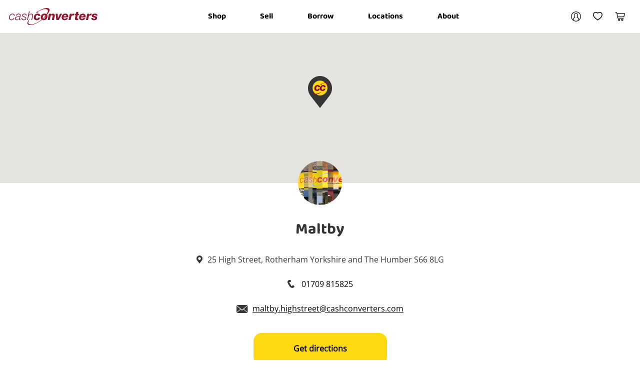

--- FILE ---
content_type: text/html; charset=utf-8
request_url: https://www.cashconverters.co.uk/stores/maltby
body_size: 12575
content:


<!doctype html>
<html class="no-js" lang="en-au">
<head>
    <!-- Google Tag Manager -->
<script>(function(w,d,s,l,i){w[l]=w[l]||[];w[l].push({'gtm.start':
new Date().getTime(),event:'gtm.js'});var f=d.getElementsByTagName(s)[0],
j=d.createElement(s),dl=l!='dataLayer'?'&l='+l:'';j.async=true;j.src=
'https://www.googletagmanager.com/gtm.js?id='+i+dl;f.parentNode.insertBefore(j,f);
})(window,document,'script','dataLayer','GTM-KPS6WTQ');</script>
<script src="https://www.googletagmanager.com/gtag/js?id=AW-818041800"></script>
<script>
  window.dataLayer = window.dataLayer || [];
  function gtag(){dataLayer.push(arguments);}
  gtag('js', new Date());
 
  gtag('config', 'AW-818041800');
</script>

    <link rel="preload" href="/dist/fonts/cashconverters/cashconverters.ttf" as="font" crossorigin="anonymous">
    <link rel="preload" href="/dist/fonts/BalooPaaji2-VariableFont_wght.ttf" as="font" crossorigin="anonymous">
    <link rel="preload" href="/dist/fonts/open-sans-v28-latin-regular.woff2" as="font" crossorigin="anonymous">
    <link rel="preload" href="/dist/fonts/open-sans-v28-latin-regular.woff" as="font" crossorigin="anonymous">
    <link rel="preload" href="/dist/css/main.3.139.0.css" as="style" />
    <link rel="preload" href="//ajax.googleapis.com/ajax/libs/jquery/3.7.1/jquery.min.js" as="script" 
          integrity="sha256-/JqT3SQfawRcv/BIHPThkBvs0OEvtFFmqPF/lYI/Cxo=" crossorigin="anonymous">
    <link rel="preload" href="/dist/js/vendor.3.139.0.js" as="script">
    <link rel="preload" href="/dist/js/main.3.139.0.js" as="script">
    <link rel="preconnect" href="https://www.facebook.com">
    <link rel="preconnect" href="https://connect.facebook.net">
    <link rel="preconnect" href="https://secure-ds.serving-sys.com">
    <link rel="dns-prefetch" href="https://www.googletagmanager.com">
    <!-- Google Tag Manager -->

    
<title>Cash Converters Maltby | Trading Hours &amp; Directions</title>
<meta name="description" content="Cash Converters Maltby buy &amp; sell second hand goods including jewellery, phones and watches. We also provide cash loan solutions that are right for you.">
<meta property="og:locale" content="en_GB" />
<meta property="og:type" content="website" />
<meta property="og:title" content="Cash Converters Maltby | Trading Hours &amp; Directions" />
<meta property="og:description" content="Cash Converters Maltby buy &amp; sell second hand goods including jewellery, phones and watches. We also provide cash loan solutions that are right for you." />
<meta property="og:url" content="https://www.cashconverters.co.uk/stores/maltby" />
<meta property="og:site_name" content="Cash Converters UK" />
<meta property="og:image" />
<meta name="twitter:card" content="summary" />
<meta name="twitter:description" content="Cash Converters Maltby buy &amp; sell second hand goods including jewellery, phones and watches. We also provide cash loan solutions that are right for you." />
<meta name="twitter:title" content="Cash Converters Maltby | Trading Hours &amp; Directions" />

    <meta charset="utf-8">
    <meta http-equiv="x-ua-compatible" content="ie=edge">
    <meta name="apple-mobile-web-app-capable" content="yes">
    <meta name="viewport" content="width=device-width, initial-scale=1.0, maximum-scale=1.0, user-scalable=no"/>
    <meta name="msapplication-TileColor" content="#ffffff">
    <meta name="msapplication-TileImage" content="~/dist/images/favicons/mstile-144x144.png?v=3eKvodMPdJ">
    <meta name="msapplication-config" content="~/dist/images/favicons/browserconfig.xml?v=3eKvodMPdJ">
    <meta name="theme-color" content="#ffffff">

    
    <meta name="robots" content="index" />


    <script>var docElement = document.getElementsByTagName('html')[0]; docElement.className = docElement.className.replace(/\bno-js\b/, '') + ' js';</script>
    <link rel="stylesheet" href="/dist/css/main.3.139.0.css">
    <link rel="apple-touch-icon" sizes="180x180" href="/dist/images/favicons/apple-touch-icon.png?v=3eKvodMPdJ">
    <link rel="icon" type="image/png" sizes="32x32" href="/dist/images/favicons/favicon-32x32.png?v=3eKvodMPdJ">
    <link rel="icon" type="image/png" sizes="192x192" href="/dist/images/favicons/android-chrome-192x192.png?v=3eKvodMPdJ">
    <link rel="icon" type="image/png" sizes="16x16" href="/dist/images/favicons/favicon-16x16.png?v=3eKvodMPdJ">
    <link rel="manifest" href="/dist/images/favicons/site.webmanifest?v=3eKvodMPdJ">
    <link rel="mask-icon" href="/dist/images/favicons/safari-pinned-tab.svg?v=3eKvodMPdJ" color="#921934">
    <link rel="shortcut icon" href="/dist/images/favicons/favicon.ico?v=3eKvodMPdJ">

        <link rel="canonical" href="https://www.cashconverters.co.uk/stores/maltby"/>

    <!-- Google Consent Mode -->
<script>
    window.dataLayer = window.dataLayer || [];
    function gtag() { dataLayer.push(arguments); }
        gtag('consent', 'default', {
            'ad_storage': 'denied',
            'ad_user_data': 'denied',
            'ad_personalization': 'denied',
            'analytics_storage': 'denied',
            'wait_for_update': 500
        });
        gtag('set', 'ads_data_redaction', true);
</script>
<!-- /End Google Consent Mode -->
<script id="CookieConsent" src="https://policy.app.cookieinformation.com/uc.js" data-culture="EN" type="text/javascript" data-gcm-version="2.0"></script>
<script>
!function(T,l,y){var S=T.location,k="script",D="instrumentationKey",C="ingestionendpoint",I="disableExceptionTracking",E="ai.device.",b="toLowerCase",w="crossOrigin",N="POST",e="appInsightsSDK",t=y.name||"appInsights";(y.name||T[e])&&(T[e]=t);var n=T[t]||function(d){var g=!1,f=!1,m={initialize:!0,queue:[],sv:"5",version:2,config:d};function v(e,t){var n={},a="Browser";return n[E+"id"]=a[b](),n[E+"type"]=a,n["ai.operation.name"]=S&&S.pathname||"_unknown_",n["ai.internal.sdkVersion"]="javascript:snippet_"+(m.sv||m.version),{time:function(){var e=new Date;function t(e){var t=""+e;return 1===t.length&&(t="0"+t),t}return e.getUTCFullYear()+"-"+t(1+e.getUTCMonth())+"-"+t(e.getUTCDate())+"T"+t(e.getUTCHours())+":"+t(e.getUTCMinutes())+":"+t(e.getUTCSeconds())+"."+((e.getUTCMilliseconds()/1e3).toFixed(3)+"").slice(2,5)+"Z"}(),iKey:e,name:"Microsoft.ApplicationInsights."+e.replace(/-/g,"")+"."+t,sampleRate:100,tags:n,data:{baseData:{ver:2}}}}var h=d.url||y.src;if(h){function a(e){var t,n,a,i,r,o,s,c,u,p,l;g=!0,m.queue=[],f||(f=!0,t=h,s=function(){var e={},t=d.connectionString;if(t)for(var n=t.split(";"),a=0;a<n.length;a++){var i=n[a].split("=");2===i.length&&(e[i[0][b]()]=i[1])}if(!e[C]){var r=e.endpointsuffix,o=r?e.location:null;e[C]="https://"+(o?o+".":"")+"dc."+(r||"services.visualstudio.com")}return e}(),c=s[D]||d[D]||"",u=s[C],p=u?u+"/v2/track":d.endpointUrl,(l=[]).push((n="SDK LOAD Failure: Failed to load Application Insights SDK script (See stack for details)",a=t,i=p,(o=(r=v(c,"Exception")).data).baseType="ExceptionData",o.baseData.exceptions=[{typeName:"SDKLoadFailed",message:n.replace(/\./g,"-"),hasFullStack:!1,stack:n+"\nSnippet failed to load ["+a+"] -- Telemetry is disabled\nHelp Link: https://go.microsoft.com/fwlink/?linkid=2128109\nHost: "+(S&&S.pathname||"_unknown_")+"\nEndpoint: "+i,parsedStack:[]}],r)),l.push(function(e,t,n,a){var i=v(c,"Message"),r=i.data;r.baseType="MessageData";var o=r.baseData;return o.message='AI (Internal): 99 message:"'+("SDK LOAD Failure: Failed to load Application Insights SDK script (See stack for details) ("+n+")").replace(/\"/g,"")+'"',o.properties={endpoint:a},i}(0,0,t,p)),function(e,t){if(JSON){var n=T.fetch;if(n&&!y.useXhr)n(t,{method:N,body:JSON.stringify(e),mode:"cors"});else if(XMLHttpRequest){var a=new XMLHttpRequest;a.open(N,t),a.setRequestHeader("Content-type","application/json"),a.send(JSON.stringify(e))}}}(l,p))}function i(e,t){f||setTimeout(function(){!t&&m.core||a()},500)}var e=function(){var n=l.createElement(k);n.src=h;var e=y[w];return!e&&""!==e||"undefined"==n[w]||(n[w]=e),n.onload=i,n.onerror=a,n.onreadystatechange=function(e,t){"loaded"!==n.readyState&&"complete"!==n.readyState||i(0,t)},n}();y.ld<0?l.getElementsByTagName("head")[0].appendChild(e):setTimeout(function(){l.getElementsByTagName(k)[0].parentNode.appendChild(e)},y.ld||0)}try{m.cookie=l.cookie}catch(p){}function t(e){for(;e.length;)!function(t){m[t]=function(){var e=arguments;g||m.queue.push(function(){m[t].apply(m,e)})}}(e.pop())}var n="track",r="TrackPage",o="TrackEvent";t([n+"Event",n+"PageView",n+"Exception",n+"Trace",n+"DependencyData",n+"Metric",n+"PageViewPerformance","start"+r,"stop"+r,"start"+o,"stop"+o,"addTelemetryInitializer","setAuthenticatedUserContext","clearAuthenticatedUserContext","flush"]),m.SeverityLevel={Verbose:0,Information:1,Warning:2,Error:3,Critical:4};var s=(d.extensionConfig||{}).ApplicationInsightsAnalytics||{};if(!0!==d[I]&&!0!==s[I]){var c="onerror";t(["_"+c]);var u=T[c];T[c]=function(e,t,n,a,i){var r=u&&u(e,t,n,a,i);return!0!==r&&m["_"+c]({message:e,url:t,lineNumber:n,columnNumber:a,error:i}),r},d.autoExceptionInstrumented=!0}return m}(y.cfg);function a(){y.onInit&&y.onInit(n)}(T[t]=n).queue&&0===n.queue.length?(n.queue.push(a),n.trackPageView({})):a()}(window,document,{src: "https://js.monitor.azure.com/scripts/b/ai.2.gbl.min.js", crossOrigin: "anonymous", cfg: {instrumentationKey: '761dcc7b-362c-401d-b99a-569837534559', disableCookiesUsage: false }});
</script>

</head>
<body>

        <link href="https://static.asknice.ly/dist/standalone/asknicely-in-app-conversation.css" rel="stylesheet" type="text/css" charset="utf-8">
        <script type="text/javascript" src="https://static.asknice.ly/dist/standalone/asknicely-in-app-conversation.js"></script>
        <div id="survey-app" data-enable-popup-survey="False" data-disable-feedback-survey="False"></div>
    
    <script src="https://www.paypal.com/sdk/js?client-id=AQ_Df06v73DU1LwhBGEWDIZ3wlbO0VRYqTc1VgBEpIefAXkvCZIoVwpyMWZmqbBiz6vny16jbv1c4JhZ&amp;components=buttons,messages&amp;currency=GBP&amp;disable-funding=card&amp;enable-funding=paylater">
    </script>
    
    <!-- Google Tag Manager (noscript) --><noscript><iframe src="https://www.googletagmanager.com/ns.html?id=GTM-KPS6WTQ" height="0" width="0" style="display:none;visibility:hidden"></iframe></noscript><!-- End Google Tag Manager (noscript) -->

    
    
<div><div class="column xsmall-12" data-displayOption="full"><header class="header">
    <div class="container">
        <div class="row align-middle">
            <div class="columns x-small-2 small-1 header__nav-wrapper header__nav-wrapper--hamburger">
    <div class="hamburger">
        <span class="bar"></span>
        <span class="bar"></span>
        <span class="bar"></span>
    </div>
</div>
            <div class="column small-7 large-2 show-for-small-and-large">
    <a href="/" class="header__logo">
        <span class="sr-only">Cash Converters Home</span>
        <svg xmlns="http://www.w3.org/2000/svg" viewBox="0 0 220.6 41.63">
            <path d="M12.37 19c.15-2.28-1.51-3.64-3.74-3.64-4.56 0-6.73 4.32-6.73 8.29 0 2.73 1.39 4.74 4.35 4.74a5.4 5.4 0 0 0 5.12-3.82h1.9C12.13 28.06 9.77 30 6 30s-6-2.54-6-6.31c0-4.76 3.11-9.86 8.45-9.86 3.37 0 5.94 1.66 5.82 5.21h-1.9M17.1 18.79c.52-3.47 3.23-5 6.58-5 2.11 0 5.4.71 5.4 3.4a28.88 28.88 0 0 1-1 5.16c-.69 3.44-1 4.24-1 5.15 0 .54.54.63 1 .63a6.66 6.66 0 0 0 .76-.06l-.28 1.48a8.38 8.38 0 0 1-1.56.14A1.54 1.54 0 0 1 25.34 28a7.54 7.54 0 0 1 .06-.83l-.06-.06a6.33 6.33 0 0 1-5.4 2.89c-2.84 0-5-1.24-5-4.23 0-3.23 2.63-4.27 5.4-4.74 2-.3 3.74-.15 4.95-.45s1.87-1 1.87-3c0-1.8-1.84-2.19-3.29-2.19-2.41 0-4.49.89-4.89 3.44zm9.41 2.54l-.05-.06c-.61.75-2.48.8-3.45.86-2.32.18-6.15.3-6.15 3.5 0 1.95 1.66 2.75 3.47 2.75a5.39 5.39 0 0 0 5.58-4.47l.6-2.58M32.76 24.53c0 3 2.2 3.85 4.4 3.85 1.69 0 3.92-.85 3.92-2.81s-2.14-2.57-4.19-3.38-4.16-1.72-4.16-4.19c0-3 3.26-4.18 5.76-4.18 3.25 0 5.61 1.39 5.55 4.92h-1.9c.15-2.34-1.51-3.35-3.65-3.35-1.66 0-3.86.5-3.86 2.61 0 1.42 1.54 2.13 3.29 2.81 2.14.83 5.06 1.69 5.06 4.5.02 3.4-3.32 4.69-6.27 4.69s-6-1.6-5.85-5.42h1.9M49.71 8.36h1.9L49.71 17h.06a6.55 6.55 0 0 1 5.46-3.23c2.71 0 4.7 1.18 4.7 4.12a9.31 9.31 0 0 1-.24 1.8l-2.14 9.81h-1.9l2.17-9.87a6.49 6.49 0 0 0 .18-1.52c0-2-1.57-2.76-3.26-2.76-2.74 0-5.25 2.43-6.09 6.31L47 29.51h-1.9l4.61-21.15M73.24 19.74A2.31 2.31 0 0 0 72.6 18a2.4 2.4 0 0 0-1.66-.59c-3-.12-4 3-4 5.33s.87 3.53 2.6 3.53a3 3 0 0 0 3-2.61h5C76.61 28 73.51 30 69.37 30c-4.34 0-7.51-2.16-7.51-6.69 0-5.45 3.66-9.57 9.32-9.57 3.95 0 7 1.93 7 6h-5M99.63 14.13h5.13l-.42 1.87h.06a6.72 6.72 0 0 1 5.39-2.31c2.81 0 4.5 1.69 4.5 4.33a17.34 17.34 0 0 1-.54 3.31l-1.87 8.18h-5.13l1.78-8.15a10 10 0 0 0 .3-1.95 1.73 1.73 0 0 0-1.83-1.87c-3.17 0-3.53 2.93-4.07 5.45l-1.39 6.52h-5.16l3.25-15.38M116.13 14.13h5.18l.64 10.85h.06l5.09-10.85h5.37l-8.44 15.38h-5.97l-1.93-15.38M136.2 23.05a8.37 8.37 0 0 0-.06 1 2.49 2.49 0 0 0 2.78 2.47c1.75 0 2.59-.66 3-1.69h5c-1.24 3.67-4.4 5.09-8.2 5.09-4.35 0-7.52-2.16-7.52-6.69 0-5.45 3.66-9.57 9.33-9.57 4 0 7.15 2.28 7.15 6.72a17.45 17.45 0 0 1-.19 2.64zm6.52-2.81c.15-1.72-.66-3.14-2.38-3.14-2.12 0-3.23 1.21-3.78 3.14h6.16M151.65 14.13h5l-.58 2.52h.06a5.7 5.7 0 0 1 4.92-3 3.85 3.85 0 0 1 1.72.27l-1 4.44a8.52 8.52 0 0 0-2.32-.29c-2.8 0-3.89 1.74-4.4 4.35l-1.51 7.05h-5.13l3.26-15.38M172 14.13h3.23l-.7 3.26h-3.25L170 23.2a9 9 0 0 0-.27 1.84c0 .74.73.8 1.6.8.54 0 1.05-.06 1.6-.09l-.79 3.76c-1 0-2 .17-3 .17-2.37 0-4.85-.32-4.85-2.66a20 20 0 0 1 .6-4.06l1.21-5.57h-2.59l.69-3.26h2.59l1-4.62h5.13l-1 4.62M179.65 23.05a8.37 8.37 0 0 0-.06 1 2.49 2.49 0 0 0 2.78 2.47c1.74 0 2.59-.66 3-1.69h5c-1.24 3.7-4.37 5.17-8.21 5.17-4.35 0-7.51-2.16-7.51-6.69 0-5.45 3.64-9.57 9.32-9.57 4 0 7.14 2.28 7.14 6.72a17.47 17.47 0 0 1-.18 2.64zm6.52-2.81c.15-1.72-.67-3.14-2.39-3.14-2.11 0-3.22 1.21-3.77 3.14h6.16M195.1 14.13h5l-.58 2.52h.06a5.7 5.7 0 0 1 4.92-3 3.83 3.83 0 0 1 1.72.27l-1 4.44a8.58 8.58 0 0 0-2.32-.29c-2.8 0-3.89 1.74-4.4 4.35l-1.5 7.09h-5.13l3.26-15.38M209.73 24.47a2.09 2.09 0 0 0 .57 1.6 2.94 2.94 0 0 0 2 .62c.87 0 2.29-.32 2.29-1.57s-1.24-1.39-3.75-2c-2.28-.5-4.31-1.3-4.31-4.21 0-4.11 4.23-5.21 7.58-5.21s6.66 1 6.45 5h-4.65a1.71 1.71 0 0 0-.39-1.34 2.16 2.16 0 0 0-1.52-.56c-1.06 0-2.33.36-2.33 1.45s1.66 1.31 3.5 1.75c2.9.71 4.55 1.36 4.55 4.38 0 4.71-4.34 5.57-8 5.57-4 0-6.54-1.48-6.69-5.48h4.7M83.37 2.61c-7.2 2.91-11 5.46-12.83 7L71 7.39l-.16.25.19-.87-3.58 5.79 6.91-2.8-.8.06.19-.07-2.87.25A57.59 57.59 0 0 1 84.3 3.62c2.15-.63 18.53-4 10.61 9.21q-.7 1.18-1.5 2.34a6 6 0 0 1 1.37 1.46c1.15-1.41 2.22-2.85 3.22-4.31 8.69-12.59-1.7-14.95-14.63-9.71z" />
            <path d="M90.59 19.62a4.54 4.54 0 0 0-.12-.53 64.57 64.57 0 0 1-5.75 6.08 68.64 68.64 0 0 1-3.55 3.08c-8.09 6.59-17.24 11.09-24 11.73-16.27 1.55-5.73-12.14-5.73-12.14.18-.3 1.35-2.15 1.35-2.15-7.46 6.54-12.56 17.79 3.67 15.68 7.46-1 17-5.7 25.62-12.46q1.78-1.39 3.5-2.89 2.61-2.28 5-4.76a10.47 10.47 0 0 0 .01-1.64zM90.48 19.07a4.54 4.54 0 0 1 .12.53 2.58 2.58 0 0 0-.12-.53zM90.64 21.52v-.3a2.17 2.17 0 0 0 0 .3z" />
            <path d="M90.59 19.62a10.47 10.47 0 0 1 .06 1.64 5.33 5.33 0 0 0 0-.56 5.9 5.9 0 0 0-.06-1.08zM94.77 16.65a6 6 0 0 0-1.37-1.46 6 6 0 0 1 1.37 1.46z" />
            <path d="M95.49 18.2a5.32 5.32 0 0 0-.71-1.57 6 6 0 0 0-1.36-1.47 5.68 5.68 0 0 0-.6-.4 8.48 8.48 0 0 0-4.39-1.09c-5.67 0-9.32 4.12-9.32 9.57a6.26 6.26 0 0 0 2.07 5c1.21-1 2.4-2 3.55-3.08a4.14 4.14 0 0 1-.49-2.09c0-2.07 1.09-5.69 3.86-5.69a2.26 2.26 0 0 1 2.38 1.7 2.58 2.58 0 0 1 .11.55 5.9 5.9 0 0 1 .09 1.06 5.33 5.33 0 0 1 0 .56v.3c-.22 2.21-1.32 4.71-3.91 4.71a2.53 2.53 0 0 1-1.15-.26q-1.71 1.5-3.5 2.89a9.06 9.06 0 0 0 4.49 1c5.67 0 9.2-4 9.2-9.48a7.68 7.68 0 0 0-.32-2.21z" />
        </svg>
    </a>
</div>
<div class="column x-small-5 medium-2 show-for-xsmall-and-medium">
    <a href="/" class="header__logo">
        <span class="sr-only">Cash Converters Home</span>
        <img src="/dist/images/stacked-logo.svg" alt="Cash Converters logo">
    </a>
</div>
            
<nav class="column medium-8 large-8 xlarge-8-and-half header__nav-wrapper header__nav-wrapper--main">
    <ul class="nav-list nav-list--main">
                <li class="nav-list__list-item "><a href="/shop" title="Shop" class="nav-list__link nav-list-option">Shop</a>
                    

                </li>
                <li class="nav-list__list-item "><a href="/sell" target="_top" title="Sell to Us" class="nav-list__link nav-list-option">Sell</a>
                    

                </li>
                <li class="nav-list__list-item "><a href="/borrow" target="_top" title="Borrow" class="nav-list__link nav-list-option">Borrow</a>
                    

                </li>
                <li class="nav-list__list-item "><a href="/stores" target="_top" title="Store Locations" class="nav-list__link nav-list-option">Locations</a>
                    

                </li>
                <li class="nav-list__list-item "><a href="/about" target="_top" title="About" class="nav-list__link nav-list-option">About</a>
                    

                </li>
    </ul>
</nav>


<nav class="columns x-small-5 small-4 medium-2 large-2 xlarge-1-and-half header__nav-wrapper header__nav-wrapper--account">
    <ul class="nav-list nav-list--account">
        <li class="nav-list__list-item">
            <a href="#" title="My Account" class="nav-list__link circle-fade" data-modal="modal-login">
                <svg viewBox="0 0 16 16" xmlns="http://www.w3.org/2000/svg">
                    <g fill="#000" fill-rule="evenodd">
                        <path d="M12.414 14.207a.475.475 0 0 1-.474-.474v-.077c.006-.564-.31-2.66-.813-2.914l-1.71-.867a.475.475 0 0 1-.26-.421V8.95a.47.47 0 0 1 .077-.261l.065-.101c.162-.23.296-.48.398-.742l.035-.1a.468.468 0 0 1 .149-.209l.083-.07a.593.593 0 0 0 .22-.464v-.706a.594.594 0 0 0-.072-.279l-.035-.089a.468.468 0 0 1-.06-.225v-.338a1.561 1.561 0 0 0-.344-1.128 2.125 2.125 0 0 0-1.643-.593 2.119 2.119 0 0 0-1.656.593 1.478 1.478 0 0 0-.338 1.063v.397a.47.47 0 0 1-.06.225l-.053.095a.593.593 0 0 0-.071.28v.694a.683.683 0 0 0 .154.415l.048.06a.478.478 0 0 1 .077.154v.07c.102.323.246.63.427.915l.06.095c.045.074.07.16.07.249v.486a.475.475 0 0 1-.249.416l-1.578.878c-.474.256-.767 2.333-.76 2.872v.119a.475.475 0 1 1-.949 0v-.107c-.016-.89.467-3.294 1.252-3.715l1.353-.736v-.07a4.81 4.81 0 0 1-.51-1.105 1.631 1.631 0 0 1-.345-.996v-.695c0-.25.062-.496.178-.718v-.231a2.426 2.426 0 0 1 .594-1.733 3.014 3.014 0 0 1 2.373-.902 3.026 3.026 0 0 1 2.374.902c.417.485.63 1.112.593 1.75v.214c.117.222.178.468.178.718v.695c0 .456-.2.89-.546 1.186-.124.323-.288.63-.486.914v.071l1.448.736c.822.413 1.34 2.836 1.335 3.757v.077a.475.475 0 0 1-.529.474" />
                        <path d="M8 0a8 8 0 1 0 0 16A8 8 0 0 0 8 0m0 .976A7.032 7.032 0 0 1 15.024 8 7.032 7.032 0 0 1 8 15.024 7.032 7.032 0 0 1 .976 8 7.032 7.032 0 0 1 8 .976" />
                    </g>
                </svg>
                <span class="sr-only">My Account</span>
            </a>
        </li>
            <li class="nav-list__list-item">
                <a href="/wishlist" title="Wishlist" class="nav-list__link circle-fade wishlist-header-button">
                    <svg viewBox="0 0 20 20" xmlns="http://www.w3.org/2000/svg">
                        <g fill="none" fill-rule="evenodd">
                            <path fill="none" stroke="#000" stroke-width="1.5" d="M5.71,1.57C2.98,1.57,0.75,3.78,0.75,6.48C0.75,12.06,7.07,14.97,9.2,16.75L9.48,16.98L9.75,16.75C11.88,14.97,18.21,12.06,18.21,6.48C18.21,3.78,15.97,1.57,13.24,1.57C11.72,1.57,10.39,2.27,9.48,3.34C8.57,2.27,7.23,1.57,5.71,1.57Z"></path>
                        </g>
                    </svg>
                    <span class="sr-only">My Wishlist</span>
                    <span class="counter" id="wishlist-counter">0</span>
                </a>
            </li>
        <li class="nav-list__list-item">
            <a href="#" title="Cart" class="nav-list__link circle-fade rel" data-modal="modal-cart">
                <svg xmlns="http://www.w3.org/2000/svg" viewBox="0 0 16 16">
                    <defs>
                        <path id="a" d="M0 0h15.976v10.235H0z"/>
                    </defs>
                    <g fill="none" fill-rule="evenodd">
                        <path d="M7.304 13.33a.746.746 0 1 1-1.493-.003.746.746 0 0 1 1.493.002m-.748-1.74c-.964 0-1.745.78-1.745 1.74 0 .962.781 1.74 1.745 1.74.964 0 1.746-.778 1.746-1.74a1.748 1.748 0 0 0-1.746-1.74m5.738 1.741a.746.746 0 1 1-.747-.746.74.74 0 0 1 .753.745h-.006zm-.747-1.741c-.964 0-1.745.78-1.745 1.74 0 .962.781 1.74 1.745 1.74.964 0 1.746-.778 1.746-1.74a1.749 1.749 0 0 0-1.746-1.74z"
                              fill="#000"/>
                        <g transform="translate(0 .93)">
                            <mask id="b" fill="#fff">
                                <use xlink:href="#a"/>
                            </mask>
                            <path d="M14.827 2.77l-1.021 4.334H4.56L3.63 2.77h11.197zm1.06-.762a.497.497 0 0 0-.313-.216H3.419L3.123.387A.502.502 0 0 0 2.638 0H.499a.498.498 0 1 0 0 .995H2.21l1.871 8.72a.495.495 0 0 0 .45.517h8.978a.501.501 0 1 0 0-.995H5.005l-.24-1.138h9.457c.233 0 .434-.16.485-.387l1.26-5.329a.494.494 0 0 0-.08-.375z"
                                  fill="#000" mask="url(#b)"/>
                        </g>
                    </g>
                </svg>

                <span class="sr-only">Cart</span>
                <span class="counter" id="cart-counter">0</span>
            </a>
        </li>
    </ul>
</nav>        </div>
    </div>
</header></div></div>
    <div class="page-wrapper">
            <div class="search-bar__wrapper"
                 data-should-navigate
                                                                    >
            </div>
            <section id="wishlist-alert-reminder-app"></section>

        



<script type="application/ld+json">
    {
    "@context": "http://schema.org/",
    "@type": "LocalBusiness",
    "name": "Cash Converters Maltby",
    "address": "25 High Street, Rotherham Yorkshire and The Humber S66 8LG",
    "telephone": "01709 815825",
    "email": "maltby.highstreet@cashconverters.com",
    "image": "https://www.cashconverters.co.uk/contentassets/421fd2b4c4714683ad626b1becaa1315/store_placeholder_uk.png",
    "priceRange": "$",
    "paymentAccepted": "credit card, cash, eftpos",
    "openingHoursSpecification": [
        
    ],
    "specialOpeningHoursSpecification": [
        
    ]
    }
</script>








<section class="map map--store-detail" data-lat="53.4230398322325" data-lng="-1.20177192359234" data-title="Maltby"
    apiKey="AIzaSyAYuRqeI-GrvghS52TFUt43B2JP11GlFOk"
    hasCookieVerification="true"></section>

<div class="store-detail__thumbnail "><img src="/contentassets/421fd2b4c4714683ad626b1becaa1315/store_placeholder_uk.png" /></div>

<div class="row">
    <div class="column store-detail__contact">
        <h1 class="h3">Maltby</h1>
        <p><i class="icon-location"></i>25 High Street, Rotherham Yorkshire and The Humber S66 8LG</p>
        <p><i class="icon-phone"></i><a href="tel:01709 815825"> 01709 815825</a></p>
        <p><i class="icon-email"></i><a id="mailto-store-link" href="mailto:maltby.highstreet@cashconverters.com" data-store-name="Maltby">maltby.highstreet@cashconverters.com</a></p>
        <div class="store-detail__btn-wrapper">
            <a href="tel:01709 815825" class="btn btn--secondary">Call</a>
            <a href="https://maps.google.com/?saddr=My+Location&amp;daddr=53.4230398322325,-1.20177192359234" class="btn btn--primary" target="_blank">Get directions</a>
        </div>
    </div>
</div>
<div class="row align-justify store-detail__hours">
        <div class="column xsmall-12 medium-3 store-detail__hours--group">
            <h2 class="store-detail__hours--title"><i class="icon-clock"></i>
                    Retail:
                
               <i class="icon-arrow-down"></i></h2>
            <div class="store-detail__hours--body">
                <h3 class="store-detail__hours--title">Trading Hours:</h3>
Monday: 09:30-17:00<br />Tuesday: 09:30-17:00<br />Wednesday: 09:30-17:00<br />Thursday: 09:30-17:00<br />Friday: 09:30-17:00<br />Saturday: 09:30-17:00<br />Sunday: Closed            </div>
        </div>
        <div class="column xsmall-12 medium-3 store-detail__hours--group">
            <h2 class="store-detail__hours--title"><i class="icon-clock"></i>
                    Buys and Loans:
               <i class="icon-arrow-down"></i></h2>
            <div class="store-detail__hours--body">
                <h3 class="store-detail__hours--title">Trading Hours:</h3>
Monday: 09:30-17:00<br />Tuesday: 09:30-17:00<br />Wednesday: 09:30-17:00<br />Thursday: 09:30-17:00<br />Friday: 09:30-17:00<br />Saturday: 09:30-17:00<br />Sunday: Closed            </div>
        </div>
</div>
    <section class="store-items__container">
    </section>
<script>
    window.StoreState = 'Yorkshire and The Humber';
    // Url encoded store name
    window.StoreDisplayName = 'Maltby';
    // raw store name
    window.RawStoreDisplayName = 'Maltby';
</script>


        
<div class="hamburger-menu">
    <div class="hamburger-menu__container">
        <div class="row">
            <nav>
                <ul class="menus">
                                <li><a href="/shop" title="Shop" class="nav-list-option">Shop</a></li>
                                <li><a href="/sell" target="_top" title="Sell to Us" class="nav-list-option">Sell</a></li>
                                <li><a href="/borrow" target="_top" title="Borrow" class="nav-list-option">Borrow</a></li>
                                <li><a href="/stores" target="_top" title="Store Locations" class="nav-list-option">Locations</a></li>
                                <li><a href="/about" target="_top" title="About" class="nav-list-option">About</a></li>
                </ul>
            </nav>
        </div>
    </div>
</div>

        <section class="modal modal--full cart-wrapper" id="modal-cart" data-offset=".header">
            <div class="modal__header">
                <div class="row align-center">
                    <div class="column x-small-3 small-3"></div>
                    <div class="column x-small-6 small-6 text-center">
                        <h2 class="h2 cart-wrapper__title">
                            <svg xmlns="http://www.w3.org/2000/svg" viewBox="0 0 16 16">
                                <defs>
                                    <path id="a" d="M0 0h15.976v10.235H0z" />
                                </defs>
                                <g fill="none" fill-rule="evenodd">
                                    <path d="M7.304 13.33a.746.746 0 1 1-1.493-.003.746.746 0 0 1 1.493.002m-.748-1.74c-.964 0-1.745.78-1.745 1.74 0 .962.781 1.74 1.745 1.74.964 0 1.746-.778 1.746-1.74a1.748 1.748 0 0 0-1.746-1.74m5.738 1.741a.746.746 0 1 1-.747-.746.74.74 0 0 1 .753.745h-.006zm-.747-1.741c-.964 0-1.745.78-1.745 1.74 0 .962.781 1.74 1.745 1.74.964 0 1.746-.778 1.746-1.74a1.749 1.749 0 0 0-1.746-1.74z" fill="#000" />
                                    <g transform="translate(0 .93)">
                                        <mask id="b" fill="#fff">
                                            <use xlink:href="#a" />
                                        </mask>
                                        <path d="M14.827 2.77l-1.021 4.334H4.56L3.63 2.77h11.197zm1.06-.762a.497.497 0 0 0-.313-.216H3.419L3.123.387A.502.502 0 0 0 2.638 0H.499a.498.498 0 1 0 0 .995H2.21l1.871 8.72a.495.495 0 0 0 .45.517h8.978a.501.501 0 1 0 0-.995H5.005l-.24-1.138h9.457c.233 0 .434-.16.485-.387l1.26-5.329a.494.494 0 0 0-.08-.375z" fill="#000" mask="url(#b)" />
                                    </g>
                                </g>
                            </svg>
                            My Cart
                        </h2>
                    </div>
                    <div class="column x-small-3 small-3 text-right">
                        <button class="modal__close" type="button" data-modal="modal-cart" title="Close">
                            <span aria-hidden="true" class="icon-remove"></span>
                        </button>
                    </div>
                </div>
            </div>
            <div class="modal__inner" id="cart-app"></div>
        </section>
        <section class="modal login-wrapper" id="modal-login" data-offset=".header">
            <div class="modal__inner">
                <div class="row align-right">
                    <div class="column small-6 medium-4">
                        <div class="login-wrapper__box">
                            <div class="login-wrapper__header text-center">
                                <h2 class="login-wrapper__title">Your account</h2>
                                <button class="modal__close" type="button" data-modal="modal-login" title="Close">
                                    <span aria-hidden="true" class="icon-remove"></span>
                                </button>
                            </div>
                            <div class="login-wrapper__body">
                                <a id="shop-orders" href="/login" class="btn btn--primary btn--small btn--block"><span id="loginLinkText">Login / Register</span> <i class="icon-arrow-right"></i></a>
                                <a id="logout" href="/logout" class="btn btn--secondary btn--small btn--block" style="display: none;">Logout</a>
                            </div>
                        </div>
                    </div>
                </div>
            </div>
        </section>
        <section class="modal modal--full borrowing-warning" id="modal-borrowing-warning">
            <div class="modal__inner">
                <div class="row align-center">
                    <div class="column x-small-12 small-8">
                        <div class="borrowing-warning__content">
                            <div class="text-right">
                                <button class="modal__close" type="button" data-modal="modal-borrowing-warning" title="Close">
                                    <span aria-hidden="true" class="icon-remove"></span>
                                </button>
                            </div>
                            <div class="borrowing-warning__text">
                                <div class="loader loader--absolute" style="opacity: 1;">
                                    <div class="loader__animation-wrapper">
                                        <svg xmlns="http://www.w3.org/2000/svg" viewBox="0 0 22 22">
                                            <g>
                                                <path d="M21,12a1,1,0,0,1-1-1,9,9,0,0,1-9,9,1,1,0,0,1,0,2A11,11,0,0,0,22,11,1,1,0,0,1,21,12Z" fill="#6D6E72" />
                                                <path d="M12,21a1,1,0,0,0-1-1,9,9,0,1,1,9-9,1,1,0,0,0,2,0A11,11,0,1,0,11,22,1,1,0,0,0,12,21Z" fill="#FBB216" />
                                            </g>
                                        </svg>
                                    </div>
                                </div>
                            </div>
                        </div>
                    </div>
                </div>
            </div>
        </section>
    </div>
    
<div><div class="column xsmall-12" data-displayOption="full">
<footer class="footer">
  <div class="row">
    <div class="column xsmall-12 large-3">
      <a class="logo" href="/">
        <span class="sr-only">Cash Converters Home</span>
        <svg xmlns="http://www.w3.org/2000/svg" viewBox="0 0 220.6 41.63">
          <defs>
            <style>
              .cls-1 {
                fill: #921934
              }
            </style>
          </defs>
          <path class="cls-1" d="M12.37 19c.15-2.28-1.51-3.64-3.74-3.64-4.56 0-6.73 4.32-6.73 8.29 0 2.73 1.39 4.74 4.35 4.74a5.4 5.4 0 0 0 5.12-3.82h1.9C12.13 28.06 9.77 30 6 30s-6-2.54-6-6.31c0-4.76 3.11-9.86 8.45-9.86 3.37 0 5.94 1.66 5.82 5.21h-1.9M17.1 18.79c.52-3.47 3.23-5 6.58-5 2.11 0 5.4.71 5.4 3.4a28.88 28.88 0 0 1-1 5.16c-.69 3.44-1 4.24-1 5.15 0 .54.54.63 1 .63a6.66 6.66 0 0 0 .76-.06l-.28 1.48a8.38 8.38 0 0 1-1.56.14A1.54 1.54 0 0 1 25.34 28a7.54 7.54 0 0 1 .06-.83l-.06-.06a6.33 6.33 0 0 1-5.4 2.89c-2.84 0-5-1.24-5-4.23 0-3.23 2.63-4.27 5.4-4.74 2-.3 3.74-.15 4.95-.45s1.87-1 1.87-3c0-1.8-1.84-2.19-3.29-2.19-2.41 0-4.49.89-4.89 3.44zm9.41 2.54l-.05-.06c-.61.75-2.48.8-3.45.86-2.32.18-6.15.3-6.15 3.5 0 1.95 1.66 2.75 3.47 2.75a5.39 5.39 0 0 0 5.58-4.47l.6-2.58M32.76 24.53c0 3 2.2 3.85 4.4 3.85 1.69 0 3.92-.85 3.92-2.81s-2.14-2.57-4.19-3.38-4.16-1.72-4.16-4.19c0-3 3.26-4.18 5.76-4.18 3.25 0 5.61 1.39 5.55 4.92h-1.9c.15-2.34-1.51-3.35-3.65-3.35-1.66 0-3.86.5-3.86 2.61 0 1.42 1.54 2.13 3.29 2.81 2.14.83 5.06 1.69 5.06 4.5.02 3.4-3.32 4.69-6.27 4.69s-6-1.6-5.85-5.42h1.9M49.71 8.36h1.9L49.71 17h.06a6.55 6.55 0 0 1 5.46-3.23c2.71 0 4.7 1.18 4.7 4.12a9.31 9.31 0 0 1-.24 1.8l-2.14 9.81h-1.9l2.17-9.87a6.49 6.49 0 0 0 .18-1.52c0-2-1.57-2.76-3.26-2.76-2.74 0-5.25 2.43-6.09 6.31L47 29.51h-1.9l4.61-21.15M73.24 19.74A2.31 2.31 0 0 0 72.6 18a2.4 2.4 0 0 0-1.66-.59c-3-.12-4 3-4 5.33s.87 3.53 2.6 3.53a3 3 0 0 0 3-2.61h5C76.61 28 73.51 30 69.37 30c-4.34 0-7.51-2.16-7.51-6.69 0-5.45 3.66-9.57 9.32-9.57 3.95 0 7 1.93 7 6h-5M99.63 14.13h5.13l-.42 1.87h.06a6.72 6.72 0 0 1 5.39-2.31c2.81 0 4.5 1.69 4.5 4.33a17.34 17.34 0 0 1-.54 3.31l-1.87 8.18h-5.13l1.78-8.15a10 10 0 0 0 .3-1.95 1.73 1.73 0 0 0-1.83-1.87c-3.17 0-3.53 2.93-4.07 5.45l-1.39 6.52h-5.16l3.25-15.38M116.13 14.13h5.18l.64 10.85h.06l5.09-10.85h5.37l-8.44 15.38h-5.97l-1.93-15.38M136.2 23.05a8.37 8.37 0 0 0-.06 1 2.49 2.49 0 0 0 2.78 2.47c1.75 0 2.59-.66 3-1.69h5c-1.24 3.67-4.4 5.09-8.2 5.09-4.35 0-7.52-2.16-7.52-6.69 0-5.45 3.66-9.57 9.33-9.57 4 0 7.15 2.28 7.15 6.72a17.45 17.45 0 0 1-.19 2.64zm6.52-2.81c.15-1.72-.66-3.14-2.38-3.14-2.12 0-3.23 1.21-3.78 3.14h6.16M151.65 14.13h5l-.58 2.52h.06a5.7 5.7 0 0 1 4.92-3 3.85 3.85 0 0 1 1.72.27l-1 4.44a8.52 8.52 0 0 0-2.32-.29c-2.8 0-3.89 1.74-4.4 4.35l-1.51 7.05h-5.13l3.26-15.38M172 14.13h3.23l-.7 3.26h-3.25L170 23.2a9 9 0 0 0-.27 1.84c0 .74.73.8 1.6.8.54 0 1.05-.06 1.6-.09l-.79 3.76c-1 0-2 .17-3 .17-2.37 0-4.85-.32-4.85-2.66a20 20 0 0 1 .6-4.06l1.21-5.57h-2.59l.69-3.26h2.59l1-4.62h5.13l-1 4.62M179.65 23.05a8.37 8.37 0 0 0-.06 1 2.49 2.49 0 0 0 2.78 2.47c1.74 0 2.59-.66 3-1.69h5c-1.24 3.7-4.37 5.17-8.21 5.17-4.35 0-7.51-2.16-7.51-6.69 0-5.45 3.64-9.57 9.32-9.57 4 0 7.14 2.28 7.14 6.72a17.47 17.47 0 0 1-.18 2.64zm6.52-2.81c.15-1.72-.67-3.14-2.39-3.14-2.11 0-3.22 1.21-3.77 3.14h6.16M195.1 14.13h5l-.58 2.52h.06a5.7 5.7 0 0 1 4.92-3 3.83 3.83 0 0 1 1.72.27l-1 4.44a8.58 8.58 0 0 0-2.32-.29c-2.8 0-3.89 1.74-4.4 4.35l-1.5 7.09h-5.13l3.26-15.38M209.73 24.47a2.09 2.09 0 0 0 .57 1.6 2.94 2.94 0 0 0 2 .62c.87 0 2.29-.32 2.29-1.57s-1.24-1.39-3.75-2c-2.28-.5-4.31-1.3-4.31-4.21 0-4.11 4.23-5.21 7.58-5.21s6.66 1 6.45 5h-4.65a1.71 1.71 0 0 0-.39-1.34 2.16 2.16 0 0 0-1.52-.56c-1.06 0-2.33.36-2.33 1.45s1.66 1.31 3.5 1.75c2.9.71 4.55 1.36 4.55 4.38 0 4.71-4.34 5.57-8 5.57-4 0-6.54-1.48-6.69-5.48h4.7M83.37 2.61c-7.2 2.91-11 5.46-12.83 7L71 7.39l-.16.25.19-.87-3.58 5.79 6.91-2.8-.8.06.19-.07-2.87.25A57.59 57.59 0 0 1 84.3 3.62c2.15-.63 18.53-4 10.61 9.21q-.7 1.18-1.5 2.34a6 6 0 0 1 1.37 1.46c1.15-1.41 2.22-2.85 3.22-4.31 8.69-12.59-1.7-14.95-14.63-9.71z" />
          <path class="cls-1" d="M90.59 19.62a4.54 4.54 0 0 0-.12-.53 64.57 64.57 0 0 1-5.75 6.08 68.64 68.64 0 0 1-3.55 3.08c-8.09 6.59-17.24 11.09-24 11.73-16.27 1.55-5.73-12.14-5.73-12.14.18-.3 1.35-2.15 1.35-2.15-7.46 6.54-12.56 17.79 3.67 15.68 7.46-1 17-5.7 25.62-12.46q1.78-1.39 3.5-2.89 2.61-2.28 5-4.76a10.47 10.47 0 0 0 .01-1.64zM90.48 19.07a4.54 4.54 0 0 1 .12.53 2.58 2.58 0 0 0-.12-.53zM90.64 21.52v-.3a2.17 2.17 0 0 0 0 .3z" />
          <path class="cls-1" d="M90.59 19.62a10.47 10.47 0 0 1 .06 1.64 5.33 5.33 0 0 0 0-.56 5.9 5.9 0 0 0-.06-1.08zM94.77 16.65a6 6 0 0 0-1.37-1.46 6 6 0 0 1 1.37 1.46z" />
          <path class="cls-1" d="M95.49 18.2a5.32 5.32 0 0 0-.71-1.57 6 6 0 0 0-1.36-1.47 5.68 5.68 0 0 0-.6-.4 8.48 8.48 0 0 0-4.39-1.09c-5.67 0-9.32 4.12-9.32 9.57a6.26 6.26 0 0 0 2.07 5c1.21-1 2.4-2 3.55-3.08a4.14 4.14 0 0 1-.49-2.09c0-2.07 1.09-5.69 3.86-5.69a2.26 2.26 0 0 1 2.38 1.7 2.58 2.58 0 0 1 .11.55 5.9 5.9 0 0 1 .09 1.06 5.33 5.33 0 0 1 0 .56v.3c-.22 2.21-1.32 4.71-3.91 4.71a2.53 2.53 0 0 1-1.15-.26q-1.71 1.5-3.5 2.89a9.06 9.06 0 0 0 4.49 1c5.67 0 9.2-4 9.2-9.48a7.68 7.68 0 0 0-.32-2.21z" />
        </svg>
      </a>

        <a href="https://www.facebook.com/CashConvertersUK/" target="_blank" class="social__icon circle-fade" rel="noopener ">
          <svg xmlns="http://www.w3.org/2000/svg" viewBox="0 0 1000 1000">
            <path d="M562.5 343.8v-125c0-34.5 28-62.5 62.5-62.5h62.5V0h-125C458.9 0 375 83.9 375 187.5v156.3H250V500h125v500h187.5V500h125L750 343.8H562.5z"
                  class="woo" />
          </svg>
          <span class="sr-only">Facebook</span>
        </a>

        <a href="https://twitter.com/cash_converters" target="_blank" class="social__icon circle-fade" rel="noopener ">
          <svg xmlns="http://www.w3.org/2000/svg" viewBox="0 0 500 500">
            <rect width="512" height="509.64" rx="115.61" ry="115.61"/>
            <path fill="#fff" fill-rule="nonzero" d="M323.74 148.35h36.12l-78.91 90.2 92.83 122.73h-72.69l-56.93-74.43-65.15 74.43h-36.14l84.4-96.47-89.05-116.46h74.53l51.46 68.04 59.53-68.04zm-12.68 191.31h20.02l-129.2-170.82H180.4l130.66 170.82z"/>
          </svg>
          <span class="sr-only">Twitter</span>
        </a>

        <a href="https://www.instagram.com/cashconverters.uk/" target="_blank" class="social__icon circle-fade" rel="noopener ">
          <svg xmlns="http://www.w3.org/2000/svg" viewBox="0 0 1000 1000">
            <path d="M687.5 0h-375C139.9 0 0 139.9 0 312.5v375C0 860.1 139.9 1000 312.5 1000h375c172.6 0 312.5-139.9 312.5-312.5v-375C1000 139.9 860.1 0 687.5 0zm218.8 687.5c0 120.6-98.1 218.8-218.8 218.8h-375c-120.6 0-218.8-98.1-218.8-218.8v-375c0-120.6 98.1-218.8 218.8-218.8h375c120.6 0 218.8 98.1 218.8 218.8v375z" />
            <path d="M500 250c-138.1 0-250 111.9-250 250s111.9 250 250 250 250-111.9 250-250-111.9-250-250-250zm0 406.3c-86.1 0-156.3-70.1-156.3-156.3 0-86.2 70.1-156.3 156.3-156.3S656.3 413.8 656.3 500c0 86.1-70.2 156.3-156.3 156.3z" />
            <circle cx="768.8" cy="231.3" r="33.3" />
          </svg>
          <span class="sr-only">Instagram</span>
        </a>

        <a href="https://www.youtube.com/channel/UCUBWt35tuBR5VbvYv_XF8BQ/featured" target="_blank" class="social__icon circle-fade" rel="noopener ">
          <svg xmlns="http://www.w3.org/2000/svg" viewBox="0 0 1000 1000">
            <path d="M957.5 222.5c-27.1-48.3-56.6-57.1-116.5-60.5-59.9-4.1-210.4-5.8-340.9-5.8-130.7 0-281.3 1.7-341.1 5.7-59.8 3.4-89.3 12.3-116.7 60.6C14.4 270.7 0 353.7 0 499.8v.5c0 145.5 14.4 229.1 42.3 276.8 27.4 48.3 56.8 57 116.6 61.1 59.9 3.5 210.5 5.6 341.2 5.6 130.4 0 281-2.1 340.9-5.5 59.9-4.1 89.4-12.8 116.5-61.1 28.2-47.7 42.4-131.3 42.4-276.8v-.3-.2c.1-146.2-14.1-229.2-42.4-277.4zM375 687.5v-375L687.5 500 375 687.5z" />
          </svg>
          <span class="sr-only">Youtube</span>
        </a>
      

    </div>
    <div class="column xsmall-12 medium-3 large-2 nav-list">
      <strong class="nav-list--label">
        Shop
        <i class="icon-arrow-down"></i>
      </strong>
        <ul class="nav-list--group list-reset">
                <li>
                    <a href="/shop-home" title="Shop Online" class="nav-list__link">Shop Online</a>
                </li>
                <li>
                    <a href="/shop-home/layby" title="In-store Layby" class="nav-list__link">In-store Layby</a>
                </li>
                <li>
                    <a href="/shop-home/paypal" class="nav-list__link">PayPal Pay in 3</a>
                </li>
                <li>
                    <a href="/shop-home/clearpay" title="Clearpay" class="nav-list__link">Clearpay</a>
                </li>
        </ul>
    </div>
    <div class="column xsmall-12 medium-3 large-2 nav-list">
      <strong class="nav-list--label">
        Loans
        <i class="icon-arrow-down"></i>
      </strong>
      <ul class="nav-list--group list-reset">
              <li>
                  <a href="/borrow/pawnbroking" title="Pawnbroking" class="nav-list__link">Pawnbroking</a>
              </li>
              <li>
                  <a href="/borrow/logbook-money" title="Logbook Money" class="nav-list__link">Logbook Money</a>
              </li>
      </ul>
    </div>
    <div class="column xsmall-12 medium-3 large-2 nav-list">
      <strong class="nav-list--label">
        Company
        <i class="icon-arrow-down"></i>
      </strong>
      <ul class="nav-list--group list-reset">
              <li>
                  <a href="/about" title="About" class="nav-list__link">About</a>
              </li>
              <li>
                  <a href="/about/contact-us" title="Contact Us" class="nav-list__link">Contact Us</a>
              </li>
              <li>
                  <a href="/about/blog-home" class="nav-list__link">Blog</a>
              </li>
      </ul>
    </div>
    <div class="column xsmall-12 medium-3 large-2 nav-list">
      <strong class="nav-list--label">
        Resources
        <i class="icon-arrow-down"></i>
      </strong>
      <ul class="nav-list--group list-reset">
              <li>
                  <a href="/resources/privacy" title="Privacy" class="nav-list__link">Privacy</a>
              </li>
              <li>
                  <a href="/shop-home/refunds--returns" title="Refunds & Returns" class="nav-list__link">Refunds & Returns</a>
              </li>
              <li>
                  <a href="/resources/terms--conditions" title="Terms & Conditions" class="nav-list__link">Terms & Conditions</a>
              </li>
              <li>
                  <a href="/shop-home/warranty" title="Warranty" class="nav-list__link">Warranty</a>
              </li>
              <li>
                  <a href="/resources/hallmarking-dealers-notice" class="nav-list__link">Hallmarking Dealers Notice</a>
              </li>
              <li>
                  <a href="/resources/modernslaverystatement" class="nav-list__link">Modern Slavery Statement</a>
              </li>
      </ul>
    </div>
  </div>
  <div class="row">
    <div class="column xsmall-12 large-9 large-offset-3">
        <p class="text-left">&copy; 2026 Cash Converters (UK) Limited (Company Number: 03096334) and Cash Converters (UK) Stores Limited (Company Number 04703214) are registered in England, Registered Office: Artisan, Hillbottom Road, High Wycombe HP12 4HJ</p>
<p>Cash Converters (UK) Limited (FRN:656489) and Cash Converters (UK) Stores Limited (FRN: 674581) are authorised and regulated by the Financial Conduct Authority for consumer credit activities.</p>
    </div>
  </div>
</footer></div></div>

    <script>
        window.minSearchThreshold = 3;
        window.topCategories = [{"CategoryName":"Consoles & Equipment","CategoryUrl":"https://www.cashconverters.co.uk/shop/gaming/consoles--equipment","IconUrl":"https://www.cashconverters.co.uk/globalassets/images/icons/webshop-icons/gaming-90x90.svg"},{"CategoryName":"Cameras","CategoryUrl":"https://www.cashconverters.co.uk/shop/phones-cameras--computers/cameras","IconUrl":"https://www.cashconverters.co.uk/globalassets/images/icons/webshop-icons/cameras-90x90.svg"},{"CategoryName":"Laptops","CategoryUrl":"https://www.cashconverters.co.uk/shop/phones-cameras--computers/tablets--laptops/laptops","IconUrl":"https://www.cashconverters.co.uk/globalassets/images/icons/webshop-icons/laptops--computers.svg"},{"CategoryName":"Musical Instruments","CategoryUrl":"https://www.cashconverters.co.uk/shop/music-tv--video/musical-instruments","IconUrl":"https://www.cashconverters.co.uk/globalassets/images/icons/webshop-icons/musical-instruments-90x90.svg"},{"CategoryName":"Jewellery","CategoryUrl":"https://www.cashconverters.co.uk/shop/jewellery--fashion/jewellery","IconUrl":"https://www.cashconverters.co.uk/globalassets/images/icons/webshop-icons/jewellery-90x90.svg"},{"CategoryName":"Phones","CategoryUrl":"https://www.cashconverters.co.uk/shop/phones-cameras--computers/phones","IconUrl":"https://www.cashconverters.co.uk/globalassets/images/icons/webshop-icons/phones-90x90.svg"}];
        window.regionInfo = {"Name":"GB","EnglishName":"United Kingdom","DisplayName":"United Kingdom","NativeName":"United Kingdom","TwoLetterISORegionName":"GB","ThreeLetterISORegionName":"GBR","ThreeLetterWindowsRegionName":"GBR","IsMetric":true,"GeoId":242,"CurrencyEnglishName":"British Pound","CurrencyNativeName":"British Pound","CurrencySymbol":"£","ISOCurrencySymbol":"GBP"};
        window.isGTMInstalled = true;
    </script>
    <script src="//ajax.googleapis.com/ajax/libs/jquery/3.7.1/jquery.min.js" integrity="sha256-/JqT3SQfawRcv/BIHPThkBvs0OEvtFFmqPF/lYI/Cxo=" crossorigin="anonymous"></script>
    <script src="/dist/js/vendor.3.139.0.js"></script>
    <script src="/dist/js/main.3.139.0.js"></script>
    <script>
        var ua = window.navigator.userAgent;
        var msie = ua.indexOf("MSIE ");

        if (msie > 0 || !!navigator.userAgent.match(/Trident.*rv\:11\./)) {
            alert("Your browser isn't supported. We recommend upgrading your browser to Microsoft Edge, or using an alternative browser such as Google Chrome.");
        }
    </script>
        <script src="/dist/js/ecommerce.3.139.0.js"></script>
        <script src="/dist/js/search.3.139.0.js" async></script>
        <script src="/dist/js/cart.3.139.0.js" async></script>
        <script src="/dist/js/wishlist.3.139.0.js" async></script>
    <script>window.WishlistsEnabled = true;</script>
    <div class='razor-bag' id='rootRazorBag' data-referred-from-login='False' ></div>

    <script defer="defer" src="/Util/Find/epi-util/find.js"></script>
<script>
document.addEventListener('DOMContentLoaded',function(){if(typeof FindApi === 'function'){var api = new FindApi();api.setApplicationUrl('/');api.setServiceApiBaseUrl('/find_v2/');api.processEventFromCurrentUri();api.bindWindowEvents();api.bindAClickEvent();api.sendBufferedEvents();}})
</script>

</body>
</html>


--- FILE ---
content_type: text/css
request_url: https://www.cashconverters.co.uk/dist/css/main.3.139.0.css
body_size: 39809
content:
html,body{width:100%;margin:0px;padding:0px;overflow-x:hidden}/*! normalize.css v8.0.0 | MIT License | github.com/necolas/normalize.css */html{line-height:1.15;-webkit-text-size-adjust:100%}body{margin:0}h1{font-size:2em;margin:.67em 0}hr{box-sizing:content-box;height:0;overflow:visible}pre{font-family:monospace,monospace;font-size:1em}a{background-color:rgba(0,0,0,0)}abbr[title]{border-bottom:none;text-decoration:underline;text-decoration:underline dotted}b,strong{font-weight:bolder}code,kbd,samp{font-family:monospace,monospace;font-size:1em}small{font-size:80%}sub,sup{font-size:75%;line-height:0;position:relative;vertical-align:baseline}sub{bottom:-0.25em}sup{top:-0.5em}img{border-style:none}button,input,optgroup,select,textarea{font-family:inherit;font-size:100%;line-height:1.15;margin:0}button,input{overflow:visible}button,select{text-transform:none}button,[type=button],[type=reset],[type=submit]{-webkit-appearance:button}button::-moz-focus-inner,[type=button]::-moz-focus-inner,[type=reset]::-moz-focus-inner,[type=submit]::-moz-focus-inner{border-style:none;padding:0}button:-moz-focusring,[type=button]:-moz-focusring,[type=reset]:-moz-focusring,[type=submit]:-moz-focusring{outline:1px dotted ButtonText}fieldset{padding:.35em .75em .625em}legend{box-sizing:border-box;color:inherit;display:table;max-width:100%;padding:0;white-space:normal}progress{vertical-align:baseline}textarea{overflow:auto}[type=checkbox],[type=radio]{box-sizing:border-box;padding:0}[type=number]::-webkit-inner-spin-button,[type=number]::-webkit-outer-spin-button{height:auto}[type=search]{-webkit-appearance:textfield;outline-offset:-2px}[type=search]::-webkit-search-decoration{-webkit-appearance:none}::-webkit-file-upload-button{-webkit-appearance:button;font:inherit}details{display:block}summary{display:list-item}template{display:none}[hidden]{display:none}.foundation-mq{font-family:"xxsmall=0em&xsmall=20em&small=32.5em&medium=48em&large=64em&xlarge=75em&xxlarge=90em"}html{box-sizing:border-box;font-size:100%}*,*::before,*::after{box-sizing:inherit}body{margin:0;padding:0;background:#fff;font-family:"Helvetica Neue",Helvetica,Roboto,Arial,sans-serif;font-weight:normal;line-height:1.5;color:#000;-webkit-font-smoothing:antialiased;-moz-osx-font-smoothing:grayscale}img{display:inline-block;vertical-align:middle;max-width:100%;height:auto;-ms-interpolation-mode:bicubic}textarea{height:auto;min-height:50px;border-radius:0}select{box-sizing:border-box;width:100%;border-radius:0}.map_canvas img,.map_canvas embed,.map_canvas object,.mqa-display img,.mqa-display embed,.mqa-display object{max-width:none !important}button{padding:0;-webkit-appearance:none;-moz-appearance:none;appearance:none;border:0;border-radius:0;background:rgba(0,0,0,0);line-height:1;cursor:auto}[data-whatinput=mouse] button{outline:0}pre{overflow:auto}button,input,optgroup,select,textarea{font-family:inherit}.is-visible{display:block !important}.is-hidden{display:none !important}.hide{display:none !important}.invisible{visibility:hidden}@media print,screen and (min-width: 20em){.hide-for-xsmall{display:none !important}}@media screen and (max-width: 19.99875em){.show-for-xsmall{display:none !important}}@media screen and (min-width: 20em)and (max-width: 32.49875em){.hide-for-xsmall-only{display:none !important}}@media screen and (max-width: 19.99875em),screen and (min-width: 32.5em){.show-for-xsmall-only{display:none !important}}@media print,screen and (min-width: 32.5em){.hide-for-small{display:none !important}}@media screen and (max-width: 32.49875em){.show-for-small{display:none !important}}@media screen and (min-width: 32.5em)and (max-width: 47.99875em){.hide-for-small-only{display:none !important}}@media screen and (max-width: 32.49875em),screen and (min-width: 48em){.show-for-small-only{display:none !important}}@media print,screen and (min-width: 48em){.hide-for-medium{display:none !important}}@media screen and (max-width: 47.99875em){.show-for-medium{display:none !important}}@media screen and (min-width: 48em)and (max-width: 63.99875em){.hide-for-medium-only{display:none !important}}@media screen and (max-width: 47.99875em),screen and (min-width: 64em){.show-for-medium-only{display:none !important}}@media print,screen and (min-width: 64em){.hide-for-large{display:none !important}}@media screen and (max-width: 63.99875em){.show-for-large{display:none !important}}@media screen and (min-width: 64em)and (max-width: 74.99875em){.hide-for-large-only{display:none !important}}@media screen and (max-width: 63.99875em),screen and (min-width: 75em){.show-for-large-only{display:none !important}}@media screen and (min-width: 75em){.hide-for-xlarge{display:none !important}}@media screen and (max-width: 74.99875em){.show-for-xlarge{display:none !important}}@media screen and (min-width: 75em)and (max-width: 89.99875em){.hide-for-xlarge-only{display:none !important}}@media screen and (max-width: 74.99875em),screen and (min-width: 90em){.show-for-xlarge-only{display:none !important}}.show-for-sr,.show-on-focus{position:absolute !important;width:1px;height:1px;padding:0;overflow:hidden;clip:rect(0, 0, 0, 0);white-space:nowrap;border:0}.show-on-focus:active,.show-on-focus:focus{position:static !important;width:auto;height:auto;overflow:visible;clip:auto;white-space:normal}.show-for-landscape,.hide-for-portrait{display:block !important}@media screen and (orientation: landscape){.show-for-landscape,.hide-for-portrait{display:block !important}}@media screen and (orientation: portrait){.show-for-landscape,.hide-for-portrait{display:none !important}}.hide-for-landscape,.show-for-portrait{display:none !important}@media screen and (orientation: landscape){.hide-for-landscape,.show-for-portrait{display:none !important}}@media screen and (orientation: portrait){.hide-for-landscape,.show-for-portrait{display:block !important}}.switch{height:2rem;position:relative;margin-bottom:1rem;outline:0;font-size:.875rem;font-weight:bold;color:#fff;-webkit-user-select:none;-moz-user-select:none;-ms-user-select:none;user-select:none}.switch-input{position:absolute;margin-bottom:0;opacity:0}.switch-paddle{position:relative;display:block;width:4rem;height:2rem;border-radius:0;background:#cacaca;transition:all .25s ease-out;font-weight:inherit;color:inherit;cursor:pointer}input+.switch-paddle{margin:0}.switch-paddle::after{position:absolute;top:.25rem;left:.25rem;display:block;width:1.5rem;height:1.5rem;transform:translate3d(0, 0, 0);border-radius:0;background:#fff;transition:all .25s ease-out;content:""}input:checked~.switch-paddle{background:#1779ba}input:checked~.switch-paddle::after{left:2.25rem}[data-whatinput=mouse] input:focus~.switch-paddle{outline:0}.switch-inactive,.switch-active{position:absolute;top:50%;transform:translateY(-50%)}.switch-active{left:8%;display:none}input:checked+label>.switch-active{display:block}.switch-inactive{right:15%}input:checked+label>.switch-inactive{display:none}.switch.tiny{height:1.5rem}.switch.tiny .switch-paddle{width:3rem;height:1.5rem;font-size:.625rem}.switch.tiny .switch-paddle::after{top:.25rem;left:.25rem;width:1rem;height:1rem}.switch.tiny input:checked~.switch-paddle::after{left:1.75rem}.switch.small{height:1.75rem}.switch.small .switch-paddle{width:3.5rem;height:1.75rem;font-size:.75rem}.switch.small .switch-paddle::after{top:.25rem;left:.25rem;width:1.25rem;height:1.25rem}.switch.small input:checked~.switch-paddle::after{left:2rem}.switch.large{height:2.5rem}.switch.large .switch-paddle{width:5rem;height:2.5rem;font-size:1rem}.switch.large .switch-paddle::after{top:.25rem;left:.25rem;width:2rem;height:2rem}.switch.large input:checked~.switch-paddle::after{left:2.75rem}::-moz-selection{background:#ffd912;color:#000}::selection{background:#ffd912;color:#000}::-moz-selection{background:#ffd912;color:#000}body{font-size:14px;color:#353535;font-weight:400;font-style:normal;line-height:1.7;-moz-osx-font-smoothing:grayscale;-webkit-font-smoothing:antialiased;text-rendering:optimizeLegibility;font-family:"Open Sans",sans-serif;scroll-behavior:smooth}a{color:#000}a:hover,a:active,a:focus{text-decoration:none}a[href^="tel:"]{text-decoration:none}a[href^="tel:"]:hover,a[href^="tel:"]:active,a[href^="tel:"]:focus{background:rgba(0,0,0,0) !important;outline:0 !important;cursor:default}svg{display:block}sup{top:-0.25em}.row{max-width:75rem;margin-right:auto;margin-left:auto;display:-ms-flexbox;display:flex;-ms-flex-flow:row wrap;flex-flow:row wrap}@media print,screen and (min-width: 20em){.row .row{margin-right:-1.125rem;margin-left:-1.125rem}}@media print,screen and (min-width: 32.5em){.row .row{margin-right:-1.125rem;margin-left:-1.125rem}}@media print,screen and (min-width: 48em){.row .row{margin-right:-1.125rem;margin-left:-1.125rem}}@media print,screen and (min-width: 64em){.row .row{margin-right:-1.125rem;margin-left:-1.125rem}}@media screen and (min-width: 75em){.row .row{margin-right:-1.125rem;margin-left:-1.125rem}}.row .row.collapse{margin-right:0;margin-left:0}.row.expanded{max-width:none}.row.expanded .row{margin-right:auto;margin-left:auto}.row:not(.expanded) .row{max-width:none}.row.collapse>.column,.row.collapse>.columns{padding-right:0;padding-left:0}.row.is-collapse-child,.row.collapse>.column>.row,.row.collapse>.columns>.row{margin-right:0;margin-left:0}.column,.columns{-ms-flex:1 1 0px;flex:1 1 0px;padding-right:1.125rem;padding-left:1.125rem;min-width:0}.column.row.row,.row.row.columns{float:none;display:block}.row .column.row.row,.row .row.row.columns{margin-right:0;margin-left:0;padding-right:0;padding-left:0}@media print,screen and (min-width: 20em){.xsmall-1{-ms-flex:0 0 8.3333333333%;flex:0 0 8.3333333333%;max-width:8.3333333333%}.xsmall-offset-0{margin-left:0%}.xsmall-2{-ms-flex:0 0 16.6666666667%;flex:0 0 16.6666666667%;max-width:16.6666666667%}.xsmall-offset-1{margin-left:8.3333333333%}.xsmall-3{-ms-flex:0 0 25%;flex:0 0 25%;max-width:25%}.xsmall-offset-2{margin-left:16.6666666667%}.xsmall-4{-ms-flex:0 0 33.3333333333%;flex:0 0 33.3333333333%;max-width:33.3333333333%}.xsmall-offset-3{margin-left:25%}.xsmall-5{-ms-flex:0 0 41.6666666667%;flex:0 0 41.6666666667%;max-width:41.6666666667%}.xsmall-offset-4{margin-left:33.3333333333%}.xsmall-6{-ms-flex:0 0 50%;flex:0 0 50%;max-width:50%}.xsmall-offset-5{margin-left:41.6666666667%}.xsmall-7{-ms-flex:0 0 58.3333333333%;flex:0 0 58.3333333333%;max-width:58.3333333333%}.xsmall-offset-6{margin-left:50%}.xsmall-8{-ms-flex:0 0 66.6666666667%;flex:0 0 66.6666666667%;max-width:66.6666666667%}.xsmall-offset-7{margin-left:58.3333333333%}.xsmall-9{-ms-flex:0 0 75%;flex:0 0 75%;max-width:75%}.xsmall-offset-8{margin-left:66.6666666667%}.xsmall-10{-ms-flex:0 0 83.3333333333%;flex:0 0 83.3333333333%;max-width:83.3333333333%}.xsmall-offset-9{margin-left:75%}.xsmall-11{-ms-flex:0 0 91.6666666667%;flex:0 0 91.6666666667%;max-width:91.6666666667%}.xsmall-offset-10{margin-left:83.3333333333%}.xsmall-12{-ms-flex:0 0 100%;flex:0 0 100%;max-width:100%}.xsmall-offset-11{margin-left:91.6666666667%}.xsmall-up-1{-ms-flex-wrap:wrap;flex-wrap:wrap}.xsmall-up-1>.column,.xsmall-up-1>.columns{-ms-flex:0 0 100%;flex:0 0 100%;max-width:100%}.xsmall-up-2{-ms-flex-wrap:wrap;flex-wrap:wrap}.xsmall-up-2>.column,.xsmall-up-2>.columns{-ms-flex:0 0 50%;flex:0 0 50%;max-width:50%}.xsmall-up-3{-ms-flex-wrap:wrap;flex-wrap:wrap}.xsmall-up-3>.column,.xsmall-up-3>.columns{-ms-flex:0 0 33.3333333333%;flex:0 0 33.3333333333%;max-width:33.3333333333%}.xsmall-up-4{-ms-flex-wrap:wrap;flex-wrap:wrap}.xsmall-up-4>.column,.xsmall-up-4>.columns{-ms-flex:0 0 25%;flex:0 0 25%;max-width:25%}.xsmall-up-5{-ms-flex-wrap:wrap;flex-wrap:wrap}.xsmall-up-5>.column,.xsmall-up-5>.columns{-ms-flex:0 0 20%;flex:0 0 20%;max-width:20%}.xsmall-up-6{-ms-flex-wrap:wrap;flex-wrap:wrap}.xsmall-up-6>.column,.xsmall-up-6>.columns{-ms-flex:0 0 16.6666666667%;flex:0 0 16.6666666667%;max-width:16.6666666667%}.xsmall-up-7{-ms-flex-wrap:wrap;flex-wrap:wrap}.xsmall-up-7>.column,.xsmall-up-7>.columns{-ms-flex:0 0 14.2857142857%;flex:0 0 14.2857142857%;max-width:14.2857142857%}.xsmall-up-8{-ms-flex-wrap:wrap;flex-wrap:wrap}.xsmall-up-8>.column,.xsmall-up-8>.columns{-ms-flex:0 0 12.5%;flex:0 0 12.5%;max-width:12.5%}}@media print,screen and (min-width: 20em)and (min-width: 20em){.xsmall-expand{-ms-flex:1 1 0px;flex:1 1 0px}}.row.xsmall-unstack>.column,.row.xsmall-unstack>.columns{-ms-flex:0 0 100%;flex:0 0 100%}@media print,screen and (min-width: 20em){.row.xsmall-unstack>.column,.row.xsmall-unstack>.columns{-ms-flex:1 1 0px;flex:1 1 0px}.xsmall-collapse>.column,.xsmall-collapse>.columns{padding-right:0;padding-left:0}.xsmall-uncollapse>.column,.xsmall-uncollapse>.columns{padding-right:1.125rem;padding-left:1.125rem}}@media print,screen and (min-width: 32.5em){.small-1{-ms-flex:0 0 8.3333333333%;flex:0 0 8.3333333333%;max-width:8.3333333333%}.small-offset-0{margin-left:0%}.small-2{-ms-flex:0 0 16.6666666667%;flex:0 0 16.6666666667%;max-width:16.6666666667%}.small-offset-1{margin-left:8.3333333333%}.small-3{-ms-flex:0 0 25%;flex:0 0 25%;max-width:25%}.small-offset-2{margin-left:16.6666666667%}.small-4{-ms-flex:0 0 33.3333333333%;flex:0 0 33.3333333333%;max-width:33.3333333333%}.small-offset-3{margin-left:25%}.small-5{-ms-flex:0 0 41.6666666667%;flex:0 0 41.6666666667%;max-width:41.6666666667%}.small-offset-4{margin-left:33.3333333333%}.small-6{-ms-flex:0 0 50%;flex:0 0 50%;max-width:50%}.small-offset-5{margin-left:41.6666666667%}.small-7{-ms-flex:0 0 58.3333333333%;flex:0 0 58.3333333333%;max-width:58.3333333333%}.small-offset-6{margin-left:50%}.small-8{-ms-flex:0 0 66.6666666667%;flex:0 0 66.6666666667%;max-width:66.6666666667%}.small-offset-7{margin-left:58.3333333333%}.small-9{-ms-flex:0 0 75%;flex:0 0 75%;max-width:75%}.small-offset-8{margin-left:66.6666666667%}.small-10{-ms-flex:0 0 83.3333333333%;flex:0 0 83.3333333333%;max-width:83.3333333333%}.small-offset-9{margin-left:75%}.small-11{-ms-flex:0 0 91.6666666667%;flex:0 0 91.6666666667%;max-width:91.6666666667%}.small-offset-10{margin-left:83.3333333333%}.small-12{-ms-flex:0 0 100%;flex:0 0 100%;max-width:100%}.small-offset-11{margin-left:91.6666666667%}.small-up-1{-ms-flex-wrap:wrap;flex-wrap:wrap}.small-up-1>.column,.small-up-1>.columns{-ms-flex:0 0 100%;flex:0 0 100%;max-width:100%}.small-up-2{-ms-flex-wrap:wrap;flex-wrap:wrap}.small-up-2>.column,.small-up-2>.columns{-ms-flex:0 0 50%;flex:0 0 50%;max-width:50%}.small-up-3{-ms-flex-wrap:wrap;flex-wrap:wrap}.small-up-3>.column,.small-up-3>.columns{-ms-flex:0 0 33.3333333333%;flex:0 0 33.3333333333%;max-width:33.3333333333%}.small-up-4{-ms-flex-wrap:wrap;flex-wrap:wrap}.small-up-4>.column,.small-up-4>.columns{-ms-flex:0 0 25%;flex:0 0 25%;max-width:25%}.small-up-5{-ms-flex-wrap:wrap;flex-wrap:wrap}.small-up-5>.column,.small-up-5>.columns{-ms-flex:0 0 20%;flex:0 0 20%;max-width:20%}.small-up-6{-ms-flex-wrap:wrap;flex-wrap:wrap}.small-up-6>.column,.small-up-6>.columns{-ms-flex:0 0 16.6666666667%;flex:0 0 16.6666666667%;max-width:16.6666666667%}.small-up-7{-ms-flex-wrap:wrap;flex-wrap:wrap}.small-up-7>.column,.small-up-7>.columns{-ms-flex:0 0 14.2857142857%;flex:0 0 14.2857142857%;max-width:14.2857142857%}.small-up-8{-ms-flex-wrap:wrap;flex-wrap:wrap}.small-up-8>.column,.small-up-8>.columns{-ms-flex:0 0 12.5%;flex:0 0 12.5%;max-width:12.5%}}@media print,screen and (min-width: 32.5em)and (min-width: 32.5em){.small-expand{-ms-flex:1 1 0px;flex:1 1 0px}}.row.small-unstack>.column,.row.small-unstack>.columns{-ms-flex:0 0 100%;flex:0 0 100%}@media print,screen and (min-width: 32.5em){.row.small-unstack>.column,.row.small-unstack>.columns{-ms-flex:1 1 0px;flex:1 1 0px}.small-collapse>.column,.small-collapse>.columns{padding-right:0;padding-left:0}.small-uncollapse>.column,.small-uncollapse>.columns{padding-right:1.125rem;padding-left:1.125rem}}@media print,screen and (min-width: 48em){.medium-1{-ms-flex:0 0 8.3333333333%;flex:0 0 8.3333333333%;max-width:8.3333333333%}.medium-offset-0{margin-left:0%}.medium-2{-ms-flex:0 0 16.6666666667%;flex:0 0 16.6666666667%;max-width:16.6666666667%}.medium-offset-1{margin-left:8.3333333333%}.medium-3{-ms-flex:0 0 25%;flex:0 0 25%;max-width:25%}.medium-offset-2{margin-left:16.6666666667%}.medium-4{-ms-flex:0 0 33.3333333333%;flex:0 0 33.3333333333%;max-width:33.3333333333%}.medium-offset-3{margin-left:25%}.medium-5{-ms-flex:0 0 41.6666666667%;flex:0 0 41.6666666667%;max-width:41.6666666667%}.medium-offset-4{margin-left:33.3333333333%}.medium-6{-ms-flex:0 0 50%;flex:0 0 50%;max-width:50%}.medium-offset-5{margin-left:41.6666666667%}.medium-7{-ms-flex:0 0 58.3333333333%;flex:0 0 58.3333333333%;max-width:58.3333333333%}.medium-offset-6{margin-left:50%}.medium-8{-ms-flex:0 0 66.6666666667%;flex:0 0 66.6666666667%;max-width:66.6666666667%}.medium-offset-7{margin-left:58.3333333333%}.medium-9{-ms-flex:0 0 75%;flex:0 0 75%;max-width:75%}.medium-offset-8{margin-left:66.6666666667%}.medium-10{-ms-flex:0 0 83.3333333333%;flex:0 0 83.3333333333%;max-width:83.3333333333%}.medium-offset-9{margin-left:75%}.medium-11{-ms-flex:0 0 91.6666666667%;flex:0 0 91.6666666667%;max-width:91.6666666667%}.medium-offset-10{margin-left:83.3333333333%}.medium-12{-ms-flex:0 0 100%;flex:0 0 100%;max-width:100%}.medium-offset-11{margin-left:91.6666666667%}.medium-up-1{-ms-flex-wrap:wrap;flex-wrap:wrap}.medium-up-1>.column,.medium-up-1>.columns{-ms-flex:0 0 100%;flex:0 0 100%;max-width:100%}.medium-up-2{-ms-flex-wrap:wrap;flex-wrap:wrap}.medium-up-2>.column,.medium-up-2>.columns{-ms-flex:0 0 50%;flex:0 0 50%;max-width:50%}.medium-up-3{-ms-flex-wrap:wrap;flex-wrap:wrap}.medium-up-3>.column,.medium-up-3>.columns{-ms-flex:0 0 33.3333333333%;flex:0 0 33.3333333333%;max-width:33.3333333333%}.medium-up-4{-ms-flex-wrap:wrap;flex-wrap:wrap}.medium-up-4>.column,.medium-up-4>.columns{-ms-flex:0 0 25%;flex:0 0 25%;max-width:25%}.medium-up-5{-ms-flex-wrap:wrap;flex-wrap:wrap}.medium-up-5>.column,.medium-up-5>.columns{-ms-flex:0 0 20%;flex:0 0 20%;max-width:20%}.medium-up-6{-ms-flex-wrap:wrap;flex-wrap:wrap}.medium-up-6>.column,.medium-up-6>.columns{-ms-flex:0 0 16.6666666667%;flex:0 0 16.6666666667%;max-width:16.6666666667%}.medium-up-7{-ms-flex-wrap:wrap;flex-wrap:wrap}.medium-up-7>.column,.medium-up-7>.columns{-ms-flex:0 0 14.2857142857%;flex:0 0 14.2857142857%;max-width:14.2857142857%}.medium-up-8{-ms-flex-wrap:wrap;flex-wrap:wrap}.medium-up-8>.column,.medium-up-8>.columns{-ms-flex:0 0 12.5%;flex:0 0 12.5%;max-width:12.5%}}@media print,screen and (min-width: 48em)and (min-width: 48em){.medium-expand{-ms-flex:1 1 0px;flex:1 1 0px}}.row.medium-unstack>.column,.row.medium-unstack>.columns{-ms-flex:0 0 100%;flex:0 0 100%}@media print,screen and (min-width: 48em){.row.medium-unstack>.column,.row.medium-unstack>.columns{-ms-flex:1 1 0px;flex:1 1 0px}.medium-collapse>.column,.medium-collapse>.columns{padding-right:0;padding-left:0}.medium-uncollapse>.column,.medium-uncollapse>.columns{padding-right:1.125rem;padding-left:1.125rem}}@media print,screen and (min-width: 64em){.large-1{-ms-flex:0 0 8.3333333333%;flex:0 0 8.3333333333%;max-width:8.3333333333%}.large-offset-0{margin-left:0%}.large-2{-ms-flex:0 0 16.6666666667%;flex:0 0 16.6666666667%;max-width:16.6666666667%}.large-offset-1{margin-left:8.3333333333%}.large-3{-ms-flex:0 0 25%;flex:0 0 25%;max-width:25%}.large-offset-2{margin-left:16.6666666667%}.large-4{-ms-flex:0 0 33.3333333333%;flex:0 0 33.3333333333%;max-width:33.3333333333%}.large-offset-3{margin-left:25%}.large-5{-ms-flex:0 0 41.6666666667%;flex:0 0 41.6666666667%;max-width:41.6666666667%}.large-offset-4{margin-left:33.3333333333%}.large-6{-ms-flex:0 0 50%;flex:0 0 50%;max-width:50%}.large-offset-5{margin-left:41.6666666667%}.large-7{-ms-flex:0 0 58.3333333333%;flex:0 0 58.3333333333%;max-width:58.3333333333%}.large-offset-6{margin-left:50%}.large-8{-ms-flex:0 0 66.6666666667%;flex:0 0 66.6666666667%;max-width:66.6666666667%}.large-offset-7{margin-left:58.3333333333%}.large-9{-ms-flex:0 0 75%;flex:0 0 75%;max-width:75%}.large-offset-8{margin-left:66.6666666667%}.large-10{-ms-flex:0 0 83.3333333333%;flex:0 0 83.3333333333%;max-width:83.3333333333%}.large-offset-9{margin-left:75%}.large-11{-ms-flex:0 0 91.6666666667%;flex:0 0 91.6666666667%;max-width:91.6666666667%}.large-offset-10{margin-left:83.3333333333%}.large-12{-ms-flex:0 0 100%;flex:0 0 100%;max-width:100%}.large-offset-11{margin-left:91.6666666667%}.large-up-1{-ms-flex-wrap:wrap;flex-wrap:wrap}.large-up-1>.column,.large-up-1>.columns{-ms-flex:0 0 100%;flex:0 0 100%;max-width:100%}.large-up-2{-ms-flex-wrap:wrap;flex-wrap:wrap}.large-up-2>.column,.large-up-2>.columns{-ms-flex:0 0 50%;flex:0 0 50%;max-width:50%}.large-up-3{-ms-flex-wrap:wrap;flex-wrap:wrap}.large-up-3>.column,.large-up-3>.columns{-ms-flex:0 0 33.3333333333%;flex:0 0 33.3333333333%;max-width:33.3333333333%}.large-up-4{-ms-flex-wrap:wrap;flex-wrap:wrap}.large-up-4>.column,.large-up-4>.columns{-ms-flex:0 0 25%;flex:0 0 25%;max-width:25%}.large-up-5{-ms-flex-wrap:wrap;flex-wrap:wrap}.large-up-5>.column,.large-up-5>.columns{-ms-flex:0 0 20%;flex:0 0 20%;max-width:20%}.large-up-6{-ms-flex-wrap:wrap;flex-wrap:wrap}.large-up-6>.column,.large-up-6>.columns{-ms-flex:0 0 16.6666666667%;flex:0 0 16.6666666667%;max-width:16.6666666667%}.large-up-7{-ms-flex-wrap:wrap;flex-wrap:wrap}.large-up-7>.column,.large-up-7>.columns{-ms-flex:0 0 14.2857142857%;flex:0 0 14.2857142857%;max-width:14.2857142857%}.large-up-8{-ms-flex-wrap:wrap;flex-wrap:wrap}.large-up-8>.column,.large-up-8>.columns{-ms-flex:0 0 12.5%;flex:0 0 12.5%;max-width:12.5%}}@media print,screen and (min-width: 64em)and (min-width: 64em){.large-expand{-ms-flex:1 1 0px;flex:1 1 0px}}.row.large-unstack>.column,.row.large-unstack>.columns{-ms-flex:0 0 100%;flex:0 0 100%}@media print,screen and (min-width: 64em){.row.large-unstack>.column,.row.large-unstack>.columns{-ms-flex:1 1 0px;flex:1 1 0px}.large-collapse>.column,.large-collapse>.columns{padding-right:0;padding-left:0}.large-uncollapse>.column,.large-uncollapse>.columns{padding-right:1.125rem;padding-left:1.125rem}}@media screen and (min-width: 75em){.xlarge-1{-ms-flex:0 0 8.3333333333%;flex:0 0 8.3333333333%;max-width:8.3333333333%}.xlarge-offset-0{margin-left:0%}.xlarge-2{-ms-flex:0 0 16.6666666667%;flex:0 0 16.6666666667%;max-width:16.6666666667%}.xlarge-offset-1{margin-left:8.3333333333%}.xlarge-3{-ms-flex:0 0 25%;flex:0 0 25%;max-width:25%}.xlarge-offset-2{margin-left:16.6666666667%}.xlarge-4{-ms-flex:0 0 33.3333333333%;flex:0 0 33.3333333333%;max-width:33.3333333333%}.xlarge-offset-3{margin-left:25%}.xlarge-5{-ms-flex:0 0 41.6666666667%;flex:0 0 41.6666666667%;max-width:41.6666666667%}.xlarge-offset-4{margin-left:33.3333333333%}.xlarge-6{-ms-flex:0 0 50%;flex:0 0 50%;max-width:50%}.xlarge-offset-5{margin-left:41.6666666667%}.xlarge-7{-ms-flex:0 0 58.3333333333%;flex:0 0 58.3333333333%;max-width:58.3333333333%}.xlarge-offset-6{margin-left:50%}.xlarge-8{-ms-flex:0 0 66.6666666667%;flex:0 0 66.6666666667%;max-width:66.6666666667%}.xlarge-offset-7{margin-left:58.3333333333%}.xlarge-9{-ms-flex:0 0 75%;flex:0 0 75%;max-width:75%}.xlarge-offset-8{margin-left:66.6666666667%}.xlarge-10{-ms-flex:0 0 83.3333333333%;flex:0 0 83.3333333333%;max-width:83.3333333333%}.xlarge-offset-9{margin-left:75%}.xlarge-11{-ms-flex:0 0 91.6666666667%;flex:0 0 91.6666666667%;max-width:91.6666666667%}.xlarge-offset-10{margin-left:83.3333333333%}.xlarge-12{-ms-flex:0 0 100%;flex:0 0 100%;max-width:100%}.xlarge-offset-11{margin-left:91.6666666667%}.xlarge-up-1{-ms-flex-wrap:wrap;flex-wrap:wrap}.xlarge-up-1>.column,.xlarge-up-1>.columns{-ms-flex:0 0 100%;flex:0 0 100%;max-width:100%}.xlarge-up-2{-ms-flex-wrap:wrap;flex-wrap:wrap}.xlarge-up-2>.column,.xlarge-up-2>.columns{-ms-flex:0 0 50%;flex:0 0 50%;max-width:50%}.xlarge-up-3{-ms-flex-wrap:wrap;flex-wrap:wrap}.xlarge-up-3>.column,.xlarge-up-3>.columns{-ms-flex:0 0 33.3333333333%;flex:0 0 33.3333333333%;max-width:33.3333333333%}.xlarge-up-4{-ms-flex-wrap:wrap;flex-wrap:wrap}.xlarge-up-4>.column,.xlarge-up-4>.columns{-ms-flex:0 0 25%;flex:0 0 25%;max-width:25%}.xlarge-up-5{-ms-flex-wrap:wrap;flex-wrap:wrap}.xlarge-up-5>.column,.xlarge-up-5>.columns{-ms-flex:0 0 20%;flex:0 0 20%;max-width:20%}.xlarge-up-6{-ms-flex-wrap:wrap;flex-wrap:wrap}.xlarge-up-6>.column,.xlarge-up-6>.columns{-ms-flex:0 0 16.6666666667%;flex:0 0 16.6666666667%;max-width:16.6666666667%}.xlarge-up-7{-ms-flex-wrap:wrap;flex-wrap:wrap}.xlarge-up-7>.column,.xlarge-up-7>.columns{-ms-flex:0 0 14.2857142857%;flex:0 0 14.2857142857%;max-width:14.2857142857%}.xlarge-up-8{-ms-flex-wrap:wrap;flex-wrap:wrap}.xlarge-up-8>.column,.xlarge-up-8>.columns{-ms-flex:0 0 12.5%;flex:0 0 12.5%;max-width:12.5%}}@media screen and (min-width: 75em)and (min-width: 75em){.xlarge-expand{-ms-flex:1 1 0px;flex:1 1 0px}}.row.xlarge-unstack>.column,.row.xlarge-unstack>.columns{-ms-flex:0 0 100%;flex:0 0 100%}@media screen and (min-width: 75em){.row.xlarge-unstack>.column,.row.xlarge-unstack>.columns{-ms-flex:1 1 0px;flex:1 1 0px}.xlarge-collapse>.column,.xlarge-collapse>.columns{padding-right:0;padding-left:0}.xlarge-uncollapse>.column,.xlarge-uncollapse>.columns{padding-right:1.125rem;padding-left:1.125rem}}.shrink{-ms-flex:0 0 auto;flex:0 0 auto;max-width:100%}.column-block{margin-bottom:2.25rem}.column-block>:last-child{margin-bottom:0}.align-left{-ms-flex-pack:start;justify-content:flex-start}.align-right{-ms-flex-pack:end;justify-content:flex-end}.align-center{-ms-flex-pack:center;justify-content:center}.align-justify{-ms-flex-pack:justify;justify-content:space-between}.align-spaced{-ms-flex-pack:distribute;justify-content:space-around}.align-left.vertical.menu>li>a{-ms-flex-pack:start;justify-content:flex-start}.align-right.vertical.menu>li>a{-ms-flex-pack:end;justify-content:flex-end}.align-center.vertical.menu>li>a{-ms-flex-pack:center;justify-content:center}.align-top{-ms-flex-align:start;align-items:flex-start}.align-self-top{-ms-flex-item-align:start;align-self:flex-start}.align-bottom{-ms-flex-align:end;align-items:flex-end}.align-self-bottom{-ms-flex-item-align:end;align-self:flex-end}.align-middle{-ms-flex-align:center;align-items:center}.align-self-middle{-ms-flex-item-align:center;-ms-grid-row-align:center;align-self:center}.align-stretch{-ms-flex-align:stretch;align-items:stretch}.align-self-stretch{-ms-flex-item-align:stretch;-ms-grid-row-align:stretch;align-self:stretch}.align-center-middle{-ms-flex-pack:center;justify-content:center;-ms-flex-align:center;align-items:center;-ms-flex-line-pack:center;align-content:center}@media print,screen and (min-width: 20em){.xsmall-order-1{-ms-flex-order:1;order:1}.xsmall-order-2{-ms-flex-order:2;order:2}.xsmall-order-3{-ms-flex-order:3;order:3}.xsmall-order-4{-ms-flex-order:4;order:4}.xsmall-order-5{-ms-flex-order:5;order:5}.xsmall-order-6{-ms-flex-order:6;order:6}}@media print,screen and (min-width: 32.5em){.small-order-1{-ms-flex-order:1;order:1}.small-order-2{-ms-flex-order:2;order:2}.small-order-3{-ms-flex-order:3;order:3}.small-order-4{-ms-flex-order:4;order:4}.small-order-5{-ms-flex-order:5;order:5}.small-order-6{-ms-flex-order:6;order:6}}@media print,screen and (min-width: 48em){.medium-order-1{-ms-flex-order:1;order:1}.medium-order-2{-ms-flex-order:2;order:2}.medium-order-3{-ms-flex-order:3;order:3}.medium-order-4{-ms-flex-order:4;order:4}.medium-order-5{-ms-flex-order:5;order:5}.medium-order-6{-ms-flex-order:6;order:6}}@media print,screen and (min-width: 64em){.large-order-1{-ms-flex-order:1;order:1}.large-order-2{-ms-flex-order:2;order:2}.large-order-3{-ms-flex-order:3;order:3}.large-order-4{-ms-flex-order:4;order:4}.large-order-5{-ms-flex-order:5;order:5}.large-order-6{-ms-flex-order:6;order:6}}@media screen and (min-width: 75em){.xlarge-order-1{-ms-flex-order:1;order:1}.xlarge-order-2{-ms-flex-order:2;order:2}.xlarge-order-3{-ms-flex-order:3;order:3}.xlarge-order-4{-ms-flex-order:4;order:4}.xlarge-order-5{-ms-flex-order:5;order:5}.xlarge-order-6{-ms-flex-order:6;order:6}}.flex-container{display:-ms-flexbox;display:flex}.flex-child-auto{-ms-flex:1 1 auto;flex:1 1 auto}.flex-child-grow{-ms-flex:1 0 auto;flex:1 0 auto}.flex-child-shrink{-ms-flex:0 1 auto;flex:0 1 auto}.flex-dir-row{-ms-flex-direction:row;flex-direction:row}.flex-dir-row-reverse{-ms-flex-direction:row-reverse;flex-direction:row-reverse}.flex-dir-column{-ms-flex-direction:column;flex-direction:column}.flex-dir-column-reverse{-ms-flex-direction:column-reverse;flex-direction:column-reverse}@media print,screen and (min-width: 20em){.xsmall-flex-container{display:-ms-flexbox;display:flex}.xsmall-flex-child-auto{-ms-flex:1 1 auto;flex:1 1 auto}.xsmall-flex-child-grow{-ms-flex:1 0 auto;flex:1 0 auto}.xsmall-flex-child-shrink{-ms-flex:0 1 auto;flex:0 1 auto}.xsmall-flex-dir-row{-ms-flex-direction:row;flex-direction:row}.xsmall-flex-dir-row-reverse{-ms-flex-direction:row-reverse;flex-direction:row-reverse}.xsmall-flex-dir-column{-ms-flex-direction:column;flex-direction:column}.xsmall-flex-dir-column-reverse{-ms-flex-direction:column-reverse;flex-direction:column-reverse}}@media print,screen and (min-width: 32.5em){.small-flex-container{display:-ms-flexbox;display:flex}.small-flex-child-auto{-ms-flex:1 1 auto;flex:1 1 auto}.small-flex-child-grow{-ms-flex:1 0 auto;flex:1 0 auto}.small-flex-child-shrink{-ms-flex:0 1 auto;flex:0 1 auto}.small-flex-dir-row{-ms-flex-direction:row;flex-direction:row}.small-flex-dir-row-reverse{-ms-flex-direction:row-reverse;flex-direction:row-reverse}.small-flex-dir-column{-ms-flex-direction:column;flex-direction:column}.small-flex-dir-column-reverse{-ms-flex-direction:column-reverse;flex-direction:column-reverse}}@media print,screen and (min-width: 48em){.medium-flex-container{display:-ms-flexbox;display:flex}.medium-flex-child-auto{-ms-flex:1 1 auto;flex:1 1 auto}.medium-flex-child-grow{-ms-flex:1 0 auto;flex:1 0 auto}.medium-flex-child-shrink{-ms-flex:0 1 auto;flex:0 1 auto}.medium-flex-dir-row{-ms-flex-direction:row;flex-direction:row}.medium-flex-dir-row-reverse{-ms-flex-direction:row-reverse;flex-direction:row-reverse}.medium-flex-dir-column{-ms-flex-direction:column;flex-direction:column}.medium-flex-dir-column-reverse{-ms-flex-direction:column-reverse;flex-direction:column-reverse}}@media print,screen and (min-width: 64em){.large-flex-container{display:-ms-flexbox;display:flex}.large-flex-child-auto{-ms-flex:1 1 auto;flex:1 1 auto}.large-flex-child-grow{-ms-flex:1 0 auto;flex:1 0 auto}.large-flex-child-shrink{-ms-flex:0 1 auto;flex:0 1 auto}.large-flex-dir-row{-ms-flex-direction:row;flex-direction:row}.large-flex-dir-row-reverse{-ms-flex-direction:row-reverse;flex-direction:row-reverse}.large-flex-dir-column{-ms-flex-direction:column;flex-direction:column}.large-flex-dir-column-reverse{-ms-flex-direction:column-reverse;flex-direction:column-reverse}}@media screen and (min-width: 75em){.xlarge-flex-container{display:-ms-flexbox;display:flex}.xlarge-flex-child-auto{-ms-flex:1 1 auto;flex:1 1 auto}.xlarge-flex-child-grow{-ms-flex:1 0 auto;flex:1 0 auto}.xlarge-flex-child-shrink{-ms-flex:0 1 auto;flex:0 1 auto}.xlarge-flex-dir-row{-ms-flex-direction:row;flex-direction:row}.xlarge-flex-dir-row-reverse{-ms-flex-direction:row-reverse;flex-direction:row-reverse}.xlarge-flex-dir-column{-ms-flex-direction:column;flex-direction:column}.xlarge-flex-dir-column-reverse{-ms-flex-direction:column-reverse;flex-direction:column-reverse}}@media screen and (max-width: 47.99875em){.x-small-1{-ms-flex:0 0 8.3333333333%;flex:0 0 8.3333333333%;max-width:8.3333333333%}}.x-small-offset-1{margin-left:8.3333333333%}@media screen and (max-width: 47.99875em){.x-small-2{-ms-flex:0 0 16.6666666667%;flex:0 0 16.6666666667%;max-width:16.6666666667%}}.x-small-offset-2{margin-left:16.6666666667%}@media screen and (max-width: 47.99875em){.x-small-3{-ms-flex:0 0 25%;flex:0 0 25%;max-width:25%}}.x-small-offset-3{margin-left:25%}@media screen and (max-width: 47.99875em){.x-small-4{-ms-flex:0 0 33.3333333333%;flex:0 0 33.3333333333%;max-width:33.3333333333%}}.x-small-offset-4{margin-left:33.3333333333%}@media screen and (max-width: 47.99875em){.x-small-5{-ms-flex:0 0 41.6666666667%;flex:0 0 41.6666666667%;max-width:41.6666666667%}}.x-small-offset-5{margin-left:41.6666666667%}@media screen and (max-width: 47.99875em){.x-small-6{-ms-flex:0 0 50%;flex:0 0 50%;max-width:50%}}.x-small-offset-6{margin-left:50%}@media screen and (max-width: 47.99875em){.x-small-7{-ms-flex:0 0 58.3333333333%;flex:0 0 58.3333333333%;max-width:58.3333333333%}}.x-small-offset-7{margin-left:58.3333333333%}@media screen and (max-width: 47.99875em){.x-small-8{-ms-flex:0 0 66.6666666667%;flex:0 0 66.6666666667%;max-width:66.6666666667%}}.x-small-offset-8{margin-left:66.6666666667%}@media screen and (max-width: 47.99875em){.x-small-9{-ms-flex:0 0 75%;flex:0 0 75%;max-width:75%}}.x-small-offset-9{margin-left:75%}@media screen and (max-width: 47.99875em){.x-small-10{-ms-flex:0 0 83.3333333333%;flex:0 0 83.3333333333%;max-width:83.3333333333%}}.x-small-offset-10{margin-left:83.3333333333%}@media screen and (max-width: 47.99875em){.x-small-11{-ms-flex:0 0 91.6666666667%;flex:0 0 91.6666666667%;max-width:91.6666666667%}}.x-small-offset-11{margin-left:91.6666666667%}@media screen and (max-width: 47.99875em){.x-small-12{-ms-flex:0 0 100%;flex:0 0 100%;max-width:100%}}.x-small-offset-12{margin-left:100%}.row{max-width:90rem}@media screen and (max-width: 47.99875em){.row .row{margin-right:-1.125rem;margin-left:-1.125rem}}.column,.columns{position:relative}@media screen and (min-width: 75em){.xlarge-fifth{-ms-flex:0 0 20%;flex:0 0 20%;max-width:20%}.xlarge-8-and-half{-ms-flex:0 0 70.8333333334%;flex:0 0 70.8333333334%;max-width:70.8333333334%}.xlarge-1-and-half{-ms-flex:0 0 12.5%;flex:0 0 12.5%;max-width:12.5%}}@font-face{font-family:"Co-headline";src:url("../fonts/BalooPaaji2-VariableFont_wght.ttf") format("truetype");font-display:swap}@font-face{font-family:"Co-headline";font-weight:700;src:url("../fonts/BalooPaaji2-VariableFont_wght.ttf") format("truetype");font-display:swap}@font-face{font-family:"Co-headline";font-weight:300;src:url("../fonts/BalooPaaji2-VariableFont_wght.ttf") format("truetype");font-display:swap}@font-face{font-family:"Baloo Paaji 2";font-weight:400;src:url("../fonts/BalooPaaji2-VariableFont_wght.ttf") format("truetype");font-display:swap}@font-face{font-family:"Baloo Paaji 2";font-weight:700;src:url("../fonts/BalooPaaji2-VariableFont_wght.ttf") format("truetype");font-display:swap}@font-face{font-family:"Baloo Paaji 2";font-weight:300;src:url("../fonts/BalooPaaji2-VariableFont_wght.ttf") format("truetype");font-display:swap}@font-face{font-family:"Open Sans";font-style:normal;font-weight:400;src:local(""),url("../fonts/open-sans-v28-latin-regular.woff2") format("woff2"),url("../fonts/open-sans-v28-latin-regular.woff") format("woff");font-display:swap}@font-face{font-family:"cashconverters";src:url("../fonts/cashconverters/cashconverters.ttf") format("truetype"),url("../fonts/cashconverters/cashconverters.woff") format("woff"),url("../fonts/cashconverters/cashconverters.svg#cashconverters") format("svg");font-display:swap}.pill-list .slick-next:before,.pill-list .slick-prev:before,.si-content-wrapper .si-close-button:before,.form__group--select:before,.icon-warning:before,.icon-valuation-certificate:before,.icon-social-youtube:before,.icon-social-twitter:before,.icon-social-instagram:before,.icon-social-facebook:before,.icon-remove:before,.icon-remove-circle-outline:before,.icon-remove-circle-fill:before,.icon-question-circle-outline:before,.icon-question-circle-fill:before,.icon-phone:before,.icon-minus-circle-outline:before,.icon-minus-circle-fill:before,.icon-location:before,.icon-like:before,.icon-information-circle-outline:before,.icon-information-circle-fill:before,.icon-email:before,.icon-done:before,.icon-done-circle-outline:before,.icon-done-circle-fill:before,.icon-clock:before,.icon-checkbox-on:before,.icon-checkbox-off:before,.icon-arrow-up:before,.icon-arrow-right:before,.icon-arrow-left:before,.icon-arrow-down:before,.icon-add-circle-outline:before,.icon-add-circle-fill:before{font-family:"cashconverters";-webkit-font-smoothing:antialiased;-moz-osx-font-smoothing:grayscale;font-style:normal;font-variant:normal;font-weight:normal;text-decoration:none;text-transform:none}.icon-add-circle-fill:before{content:""}.icon-add-circle-outline:before{content:""}.icon-arrow-down:before{content:""}.icon-arrow-left:before{content:""}.icon-arrow-right:before{content:""}.icon-arrow-up:before{content:""}.icon-checkbox-off:before{content:""}.icon-checkbox-on:before{content:""}.icon-clock:before{content:""}.icon-done-circle-fill:before{content:""}.icon-done-circle-outline:before{content:""}.icon-done:before{content:""}.icon-email:before{content:""}.icon-information-circle-fill:before{content:""}.icon-information-circle-outline:before{content:""}.icon-like:before{content:""}.icon-location:before{content:""}.icon-minus-circle-fill:before{content:""}.icon-minus-circle-outline:before{content:""}.icon-phone:before{content:""}.icon-question-circle-fill:before{content:""}.icon-question-circle-outline:before{content:""}.icon-remove-circle-fill:before{content:""}.icon-remove-circle-outline:before{content:""}.icon-remove:before{content:""}.icon-social-facebook:before{content:""}.icon-social-instagram:before{content:""}.icon-social-twitter:before{content:""}.icon-social-youtube:before{content:""}.icon-valuation-certificate:before{content:""}.icon-warning:before{content:""}@keyframes rotate{0%{transform:rotate(0)}100%{transform:rotate(360deg)}}@keyframes shake{10%{transform:translate3d(-1px, 0, 0)}20%{transform:translate3d(4px, 0, 0)}50%{transform:translate3d(-4px, 0, 0)}80%{transform:translate3d(2px, 0, 0)}}.text-left{text-align:left}.text-right{text-align:right}.text-center{text-align:center}.text-nowrap{white-space:nowrap}.text-uppercase{text-transform:uppercase}.text-capitalize{text-transform:capitalize}.text-hide{font:0/0 a;color:rgba(0,0,0,0);text-shadow:none;background-color:rgba(0,0,0,0);border:0}.t-fast{transition:200ms cubic-bezier(0.23, 1, 0.32, 1)}.t-m{transition:400ms cubic-bezier(0.23, 1, 0.32, 1)}.t-slow{transition:800ms cubic-bezier(0.23, 1, 0.32, 1)}.block{display:block}.i-block{display:inline-block}.rel{position:relative}.fix{position:fixed}.abs{position:absolute}.abs.center{top:50%;left:50%;transform:translate(-50%, -50%)}.abs-md{position:relative}@media print,screen and (min-width: 48em){.abs-md{position:absolute}}.abs-lg{position:relative}@media print,screen and (min-width: 64em){.abs-lg{position:absolute}}.sr-only{position:absolute;width:1px;height:1px;padding:0;margin:-1px;overflow:hidden;clip:rect(0, 0, 0, 0);border:0}.p0{padding:0}.pt0{padding-top:0}.pl0{padding-left:0}.pb0{padding-bottom:0}.pr0{padding-right:0}.m0{margin:0}.mt0{margin-top:0}.ml0{margin-left:0}.mb0{margin-bottom:0}.mr0{margin-right:0}.no-pad{padding:0 !important}.no-padd--left{padding-left:0 !important}.no-padd--right{padding-right:0 !important}.circle-fade{position:relative}.circle-fade::before{width:35px;height:35px;content:"";background-color:#ececec;border-radius:50%;position:absolute;top:50%;left:50%;transform:translate(-50%, -50%) scale(0.8);z-index:1;opacity:0;transition:800ms cubic-bezier(0.23, 1, 0.32, 1)}.circle-fade:hover::before{opacity:1;transform:translate(-50%, -50%) scale(1)}.circle-fade svg{position:relative;z-index:5}.flex{display:-ms-flexbox;display:flex}.align-end{-ms-flex-align:end;align-items:flex-end}.justify-end{-ms-flex-pack:end;justify-content:flex-end}.list-reset{list-style:none;margin:0;padding:0}@media screen and (max-width: 47.99875em){.lock-scroll{overflow:hidden}}.razor-bag{display:none}.h-full{height:100%}.bg-yellow{background:#ffd912 !important;--background: $color !important}.text-yellow{color:#ffd912 !important}.bg-red{background:#921934 !important;--background: $color !important}.text-red{color:#921934 !important}.bg-white{background:#fff !important;--background: $color !important}.text-white{color:#fff !important}.bg-black{background:#000 !important;--background: $color !important}.text-black{color:#000 !important}.bg-grey-dark{background:#6d6f70 !important;--background: $color !important}.text-grey-dark{color:#6d6f70 !important}.p-0{padding:0px !important}.p-1{padding:4px !important}.p-2{padding:8px !important}.p-3{padding:12px !important}.p-4{padding:16px !important}.p-5{padding:24px !important}.p-6{padding:32px !important}.p-7{padding:48px !important}.p-8{padding:64px !important}.p-9{padding:96px !important}.p-10{padding:128px !important}.p-11{padding:192px !important}.p-12{padding:256px !important}.p-13{padding:384px !important}.p-14{padding:512px !important}.p-15{padding:640px !important}.p-16{padding:768px !important}.pl-0{padding-left:0px !important}.pl-1{padding-left:4px !important}.pl-2{padding-left:8px !important}.pl-3{padding-left:12px !important}.pl-4{padding-left:16px !important}.pl-5{padding-left:24px !important}.pl-6{padding-left:32px !important}.pl-7{padding-left:48px !important}.pl-8{padding-left:64px !important}.pl-9{padding-left:96px !important}.pl-10{padding-left:128px !important}.pl-11{padding-left:192px !important}.pl-12{padding-left:256px !important}.pl-13{padding-left:384px !important}.pl-14{padding-left:512px !important}.pl-15{padding-left:640px !important}.pl-16{padding-left:768px !important}.pr-0{padding-right:0px !important}.pr-1{padding-right:4px !important}.pr-2{padding-right:8px !important}.pr-3{padding-right:12px !important}.pr-4{padding-right:16px !important}.pr-5{padding-right:24px !important}.pr-6{padding-right:32px !important}.pr-7{padding-right:48px !important}.pr-8{padding-right:64px !important}.pr-9{padding-right:96px !important}.pr-10{padding-right:128px !important}.pr-11{padding-right:192px !important}.pr-12{padding-right:256px !important}.pr-13{padding-right:384px !important}.pr-14{padding-right:512px !important}.pr-15{padding-right:640px !important}.pr-16{padding-right:768px !important}.pb-0{padding-bottom:0px !important}.pb-1{padding-bottom:4px !important}.pb-2{padding-bottom:8px !important}.pb-3{padding-bottom:12px !important}.pb-4{padding-bottom:16px !important}.pb-5{padding-bottom:24px !important}.pb-6{padding-bottom:32px !important}.pb-7{padding-bottom:48px !important}.pb-8{padding-bottom:64px !important}.pb-9{padding-bottom:96px !important}.pb-10{padding-bottom:128px !important}.pb-11{padding-bottom:192px !important}.pb-12{padding-bottom:256px !important}.pb-13{padding-bottom:384px !important}.pb-14{padding-bottom:512px !important}.pb-15{padding-bottom:640px !important}.pb-16{padding-bottom:768px !important}.pt-0{padding-top:0px !important}.pt-1{padding-top:4px !important}.pt-2{padding-top:8px !important}.pt-3{padding-top:12px !important}.pt-4{padding-top:16px !important}.pt-5{padding-top:24px !important}.pt-6{padding-top:32px !important}.pt-7{padding-top:48px !important}.pt-8{padding-top:64px !important}.pt-9{padding-top:96px !important}.pt-10{padding-top:128px !important}.pt-11{padding-top:192px !important}.pt-12{padding-top:256px !important}.pt-13{padding-top:384px !important}.pt-14{padding-top:512px !important}.pt-15{padding-top:640px !important}.pt-16{padding-top:768px !important}.px-0{padding-left:0px !important;padding-right:0px !important}.px-1{padding-left:4px !important;padding-right:4px !important}.px-2{padding-left:8px !important;padding-right:8px !important}.px-3{padding-left:12px !important;padding-right:12px !important}.px-4{padding-left:16px !important;padding-right:16px !important}.px-5{padding-left:24px !important;padding-right:24px !important}.px-6{padding-left:32px !important;padding-right:32px !important}.px-7{padding-left:48px !important;padding-right:48px !important}.px-8{padding-left:64px !important;padding-right:64px !important}.px-9{padding-left:96px !important;padding-right:96px !important}.px-10{padding-left:128px !important;padding-right:128px !important}.px-11{padding-left:192px !important;padding-right:192px !important}.px-12{padding-left:256px !important;padding-right:256px !important}.px-13{padding-left:384px !important;padding-right:384px !important}.px-14{padding-left:512px !important;padding-right:512px !important}.px-15{padding-left:640px !important;padding-right:640px !important}.px-16{padding-left:768px !important;padding-right:768px !important}.py-0{padding-top:0px !important;padding-bottom:0px !important}.py-1{padding-top:4px !important;padding-bottom:4px !important}.py-2{padding-top:8px !important;padding-bottom:8px !important}.py-3{padding-top:12px !important;padding-bottom:12px !important}.py-4{padding-top:16px !important;padding-bottom:16px !important}.py-5{padding-top:24px !important;padding-bottom:24px !important}.py-6{padding-top:32px !important;padding-bottom:32px !important}.py-7{padding-top:48px !important;padding-bottom:48px !important}.py-8{padding-top:64px !important;padding-bottom:64px !important}.py-9{padding-top:96px !important;padding-bottom:96px !important}.py-10{padding-top:128px !important;padding-bottom:128px !important}.py-11{padding-top:192px !important;padding-bottom:192px !important}.py-12{padding-top:256px !important;padding-bottom:256px !important}.py-13{padding-top:384px !important;padding-bottom:384px !important}.py-14{padding-top:512px !important;padding-bottom:512px !important}.py-15{padding-top:640px !important;padding-bottom:640px !important}.py-16{padding-top:768px !important;padding-bottom:768px !important}.m-0{margin:0px !important}.m-1{margin:4px !important}.m-2{margin:8px !important}.m-3{margin:12px !important}.m-4{margin:16px !important}.m-5{margin:24px !important}.m-6{margin:32px !important}.m-7{margin:48px !important}.m-8{margin:64px !important}.m-9{margin:96px !important}.m-10{margin:128px !important}.m-11{margin:192px !important}.m-12{margin:256px !important}.m-13{margin:384px !important}.m-14{margin:512px !important}.m-15{margin:640px !important}.m-16{margin:768px !important}.ml-0{margin-left:0px !important}.ml-1{margin-left:4px !important}.ml-2{margin-left:8px !important}.ml-3{margin-left:12px !important}.ml-4{margin-left:16px !important}.ml-5{margin-left:24px !important}.ml-6{margin-left:32px !important}.ml-7{margin-left:48px !important}.ml-8{margin-left:64px !important}.ml-9{margin-left:96px !important}.ml-10{margin-left:128px !important}.ml-11{margin-left:192px !important}.ml-12{margin-left:256px !important}.ml-13{margin-left:384px !important}.ml-14{margin-left:512px !important}.ml-15{margin-left:640px !important}.ml-16{margin-left:768px !important}.mr-0{margin-right:0px !important}.mr-1{margin-right:4px !important}.mr-2{margin-right:8px !important}.mr-3{margin-right:12px !important}.mr-4{margin-right:16px !important}.mr-5{margin-right:24px !important}.mr-6{margin-right:32px !important}.mr-7{margin-right:48px !important}.mr-8{margin-right:64px !important}.mr-9{margin-right:96px !important}.mr-10{margin-right:128px !important}.mr-11{margin-right:192px !important}.mr-12{margin-right:256px !important}.mr-13{margin-right:384px !important}.mr-14{margin-right:512px !important}.mr-15{margin-right:640px !important}.mr-16{margin-right:768px !important}.mb-0{margin-bottom:0px !important}.mb-1{margin-bottom:4px !important}.mb-2{margin-bottom:8px !important}.mb-3{margin-bottom:12px !important}.mb-4{margin-bottom:16px !important}.mb-5{margin-bottom:24px !important}.mb-6{margin-bottom:32px !important}.mb-7{margin-bottom:48px !important}.mb-8{margin-bottom:64px !important}.mb-9{margin-bottom:96px !important}.mb-10{margin-bottom:128px !important}.mb-11{margin-bottom:192px !important}.mb-12{margin-bottom:256px !important}.mb-13{margin-bottom:384px !important}.mb-14{margin-bottom:512px !important}.mb-15{margin-bottom:640px !important}.mb-16{margin-bottom:768px !important}.mt-0{margin-top:0px !important}.mt-1{margin-top:4px !important}.mt-2{margin-top:8px !important}.mt-3{margin-top:12px !important}.mt-4{margin-top:16px !important}.mt-5{margin-top:24px !important}.mt-6{margin-top:32px !important}.mt-7{margin-top:48px !important}.mt-8{margin-top:64px !important}.mt-9{margin-top:96px !important}.mt-10{margin-top:128px !important}.mt-11{margin-top:192px !important}.mt-12{margin-top:256px !important}.mt-13{margin-top:384px !important}.mt-14{margin-top:512px !important}.mt-15{margin-top:640px !important}.mt-16{margin-top:768px !important}.mx-0{margin-left:0px !important;margin-right:0px !important}.mx-1{margin-left:4px !important;margin-right:4px !important}.mx-2{margin-left:8px !important;margin-right:8px !important}.mx-3{margin-left:12px !important;margin-right:12px !important}.mx-4{margin-left:16px !important;margin-right:16px !important}.mx-5{margin-left:24px !important;margin-right:24px !important}.mx-6{margin-left:32px !important;margin-right:32px !important}.mx-7{margin-left:48px !important;margin-right:48px !important}.mx-8{margin-left:64px !important;margin-right:64px !important}.mx-9{margin-left:96px !important;margin-right:96px !important}.mx-10{margin-left:128px !important;margin-right:128px !important}.mx-11{margin-left:192px !important;margin-right:192px !important}.mx-12{margin-left:256px !important;margin-right:256px !important}.mx-13{margin-left:384px !important;margin-right:384px !important}.mx-14{margin-left:512px !important;margin-right:512px !important}.mx-15{margin-left:640px !important;margin-right:640px !important}.mx-16{margin-left:768px !important;margin-right:768px !important}.my-0{margin-top:0px !important;margin-bottom:0px !important}.my-1{margin-top:4px !important;margin-bottom:4px !important}.my-2{margin-top:8px !important;margin-bottom:8px !important}.my-3{margin-top:12px !important;margin-bottom:12px !important}.my-4{margin-top:16px !important;margin-bottom:16px !important}.my-5{margin-top:24px !important;margin-bottom:24px !important}.my-6{margin-top:32px !important;margin-bottom:32px !important}.my-7{margin-top:48px !important;margin-bottom:48px !important}.my-8{margin-top:64px !important;margin-bottom:64px !important}.my-9{margin-top:96px !important;margin-bottom:96px !important}.my-10{margin-top:128px !important;margin-bottom:128px !important}.my-11{margin-top:192px !important;margin-bottom:192px !important}.my-12{margin-top:256px !important;margin-bottom:256px !important}.my-13{margin-top:384px !important;margin-bottom:384px !important}.my-14{margin-top:512px !important;margin-bottom:512px !important}.my-15{margin-top:640px !important;margin-bottom:640px !important}.my-16{margin-top:768px !important;margin-bottom:768px !important}.mt-auto{margin-top:auto}.br-responsive,.rounded-content,.responsive-content__image,.responsive-content{border-radius:24px}@media print,screen and (min-width: 32.5em){.br-responsive,.rounded-content,.responsive-content__image,.responsive-content{border-radius:32px}}@media print,screen and (min-width: 48em){.br-responsive,.rounded-content,.responsive-content__image,.responsive-content{border-radius:32px}}h1,.h1,h2,.h2,h3,.h3,.category-banner__title,h4,.h4,h5,.h5,h6,.h6{line-height:1.1;font-family:"Baloo Paaji 2",sans-serif;margin:0;font-weight:700;margin-bottom:15px}@media screen and (min-width: 520px){h1,.h1,h2,.h2,h3,.h3,.category-banner__title,h4,.h4,h5,.h5,h6,.h6{margin-bottom:calc(15px + 15*(100vw - 520px)/680)}}@media screen and (min-width: 1200px){h1,.h1,h2,.h2,h3,.h3,.category-banner__title,h4,.h4,h5,.h5,h6,.h6{margin-bottom:30px}}h1,.h1{font-size:29px}@media screen and (min-width: 520px){h1,.h1{font-size:calc(29px + 32*(100vw - 520px)/680)}}@media screen and (min-width: 1200px){h1,.h1{font-size:61px}}h2,.h2{font-size:27px}@media screen and (min-width: 520px){h2,.h2{font-size:calc(27px + 10*(100vw - 520px)/680)}}@media screen and (min-width: 1200px){h2,.h2{font-size:37px}}h3,.h3,.category-banner__title{font-size:22px}@media screen and (min-width: 520px){h3,.h3,.category-banner__title{font-size:calc(22px + 9*(100vw - 520px)/680)}}@media screen and (min-width: 1200px){h3,.h3,.category-banner__title{font-size:31px}}h4,.h4{font-size:19px}@media screen and (min-width: 520px){h4,.h4{font-size:calc(19px + 8*(100vw - 520px)/680)}}@media screen and (min-width: 1200px){h4,.h4{font-size:27px}}h5,.h5{font-size:14px;font-weight:500}@media screen and (min-width: 520px){h5,.h5{font-size:calc(14px + 2*(100vw - 520px)/680)}}@media screen and (min-width: 1200px){h5,.h5{font-size:16px}}h6,.h6{font-size:12px;font-weight:500}@media screen and (min-width: 520px){h6,.h6{font-size:calc(12px + 3*(100vw - 520px)/680)}}@media screen and (min-width: 1200px){h6,.h6{font-size:15px}}p{margin:0;margin-bottom:10px}@media screen and (min-width: 520px){p{margin-bottom:calc(10px + 10*(100vw - 520px)/680)}}@media screen and (min-width: 1200px){p{margin-bottom:20px}}.text-xxsmall,.media__text .text-xxsmall,.media__text .Notification__product__changes,.Notification__product__changes{font-size:10px}@media screen and (min-width: 520px){.text-xxsmall,.media__text .text-xxsmall,.media__text .Notification__product__changes,.Notification__product__changes{font-size:calc(10px + 2*(100vw - 520px)/680)}}@media screen and (min-width: 1200px){.text-xxsmall,.media__text .text-xxsmall,.media__text .Notification__product__changes,.Notification__product__changes{font-size:12px}}.text-xsmall,.media__quote figcaption,.media__text .media__quote figcaption,.media__quote .media__text figcaption,.media__text .text-xsmall{font-size:10px}@media screen and (min-width: 520px){.text-xsmall,.media__quote figcaption,.media__text .media__quote figcaption,.media__quote .media__text figcaption,.media__text .text-xsmall{font-size:calc(10px + 3*(100vw - 520px)/680)}}@media screen and (min-width: 1200px){.text-xsmall,.media__quote figcaption,.media__text .media__quote figcaption,.media__quote .media__text figcaption,.media__text .text-xsmall{font-size:13px}}.text-small,.save-search label,.media__text .save-search label,.save-search .media__text label,.product-enquiry label,.media__text .product-enquiry label,.product-enquiry .media__text label,.media__text .text-small{font-size:12px}@media screen and (min-width: 520px){.text-small,.save-search label,.media__text .save-search label,.save-search .media__text label,.product-enquiry label,.media__text .product-enquiry label,.product-enquiry .media__text label,.media__text .text-small{font-size:calc(12px + 2*(100vw - 520px)/680)}}@media screen and (min-width: 1200px){.text-small,.save-search label,.media__text .save-search label,.save-search .media__text label,.product-enquiry label,.media__text .product-enquiry label,.product-enquiry .media__text label,.media__text .text-small{font-size:14px}}.text-medium,.media__text .text-medium{font-size:14px}@media screen and (min-width: 520px){.text-medium,.media__text .text-medium{font-size:calc(14px + 2*(100vw - 520px)/680)}}@media screen and (min-width: 1200px){.text-medium,.media__text .text-medium{font-size:16px}}.text-large,.loan-slider,.media__text .loan-slider,.media__text .text-large{font-size:18px}@media screen and (min-width: 520px){.text-large,.loan-slider,.media__text .loan-slider,.media__text .text-large{font-size:calc(18px + 2*(100vw - 520px)/680)}}@media screen and (min-width: 1200px){.text-large,.loan-slider,.media__text .loan-slider,.media__text .text-large{font-size:20px}}.text-xlarge,.media__quote blockquote,.media__text .media__quote blockquote,.media__quote .media__text blockquote,.media__text blockquote,.media__text .text-xlarge,.media__text blockquote{font-size:18px}@media screen and (min-width: 520px){.text-xlarge,.media__quote blockquote,.media__text .media__quote blockquote,.media__quote .media__text blockquote,.media__text blockquote,.media__text .text-xlarge,.media__text blockquote{font-size:calc(18px + 6*(100vw - 520px)/680)}}@media screen and (min-width: 1200px){.text-xlarge,.media__quote blockquote,.media__text .media__quote blockquote,.media__quote .media__text blockquote,.media__text blockquote,.media__text .text-xlarge,.media__text blockquote{font-size:24px}}.text-standard{font-size:16px}@media screen and (min-width: 520px){.text-standard{font-size:calc(16px + 2*(100vw - 520px)/680)}}@media screen and (min-width: 1200px){.text-standard{font-size:18px}}.form__group fieldset,.form__group legend{border:0;margin:0;padding:0;position:relative}.form__group label,.form__group legend{color:#8b8c8c;display:block}.form__group input[type=text],.form__group input[type=text-small],.form__group input[type=email],.form__group input[type=tel],.form__group input[type=search],.form__group select,.form__group textarea{border:1px solid #ccc;border-radius:3px;display:block;font-size:16px;padding:12px;transition:800ms cubic-bezier(0.23, 1, 0.32, 1);width:100%;line-height:1.2;background-position:right center}.form__group input[type=text]:focus,.form__group input[type=text-small]:focus,.form__group input[type=email]:focus,.form__group input[type=tel]:focus,.form__group input[type=search]:focus,.form__group select:focus,.form__group textarea:focus{border-color:#0093d8;outline:0}.form__group textarea{background-position:right top}.form__group input[type=text],.form__group input[type=search]{height:44px}@media print,screen and (min-width: 48em){.form__group input[type=text],.form__group input[type=search]{height:50px}}.form__group select{background:rgba(0,0,0,0);height:44px;position:relative}.form__group select::-ms-expand{display:none}@media print,screen and (min-width: 48em){.form__group select{height:50px}}.form__group--select{background-color:#fff;position:relative}.form__group--select:before{content:""}.form__group--select::before{top:38px;display:block;position:absolute;right:20px;width:20px}.form__group--error label{color:#d53d39}.form__group--error input[type=text],.form__group--error input[type=email],.form__group--error input[type=tel],.form__group--error input[type=search],.form__group--error select,.form__group--error textarea{border-color:#d53d39;padding-right:40px;background-image:url("./../images/error.svg");background-position:right center;background-repeat:no-repeat;background-size:30px}.form__group--error input[type=text]:focus,.form__group--error input[type=email]:focus,.form__group--error input[type=tel]:focus,.form__group--error input[type=search]:focus,.form__group--error select:focus,.form__group--error textarea:focus{border-color:#d53d39}.form__group--error textarea{background-position:right top}.form__group--error select{background:none;padding-right:12px}.form__group--valid input[type=text],.form__group--valid input[type=email],.form__group--valid input[type=tel],.form__group--valid input[type=search],.form__group--valid select,.form__group--valid textarea{padding-right:40px;background-image:url("./../images/valid.svg");background-position:right center;background-repeat:no-repeat;background-size:30px}.form__group--valid select{background:none;padding-right:12px}.error-label{color:#d53d39;font-size:11px;font-weight:600;margin-bottom:0}.form__group--choice{position:relative;overflow:hidden}.form__group input[type=checkbox],.form__group input[type=radio]{position:absolute;width:1px;height:1px;top:0;left:-20px;opacity:0}.form__group input[type=checkbox]+label,.form__group input[type=radio]+label{margin:0;padding:5px 0 5px 30px;position:relative;cursor:pointer;transition:200ms cubic-bezier(0.23, 1, 0.32, 1);border-radius:3px}.form__group input[type=checkbox]+label::before,.form__group input[type=checkbox]+label::after,.form__group input[type=radio]+label::before,.form__group input[type=radio]+label::after{width:20px;height:20px;content:"";position:absolute;border:1px solid #ccc;z-index:1;left:0;top:50%;transform:translateY(-50%)}.form__group input[type=checkbox]+label::before,.form__group input[type=radio]+label::before{z-index:2;opacity:0;transition:800ms cubic-bezier(0.23, 1, 0.32, 1);border-color:#454849;transform:translateY(-50%) scale(0.8);background-repeat:no-repeat;background-image:url("../images/tick.svg");background-color:#454849;background-position:center center;background-size:65%}.form__group input[type=checkbox]:checked+label::before,.form__group input[type=radio]:checked+label::before{opacity:1;transform:translateY(-50%) scale(1)}.form__group input[type=checkbox]:focus+label::before,.form__group input[type=checkbox]:focus+label::after,.form__group input[type=radio]:focus+label::before,.form__group input[type=radio]:focus+label::after{border-color:#0093d8}.form__group input[type=checkbox]+label::before,.form__group input[type=checkbox]+label::after{border-radius:3px}.form__group input[type=radio]+label{padding-left:35px}.form__group input[type=radio]+label::before,.form__group input[type=radio]+label::after{width:24px;height:24px;border-radius:50%}.form__group--error legend{color:#d53d39}.form__group--error input[type=checkbox]+label,.form__group--error input[type=radio]+label{color:#8b8c8c}.form__group--error input[type=checkbox]+label::before,.form__group--error input[type=radio]+label::before{border:1px solid #d53d39}.form__group--disabled{background-color:#f7f7f7}.form__pills input[type=radio]:focus+label{border:1px solid #0093d8}.form__pills input[type=radio]:checked+label{background-color:#ffd912;border-color:#ffd912;color:#000}.form__pills input[type=radio]+label{background:#fff;border:1px solid #ccc;border-radius:5px;font-weight:700;line-height:44px;margin-left:0;text-align:center}@media print,screen and (min-width: 48em){.form__pills input[type=radio]+label{line-height:50px}}.form__pills input[type=radio]+label::before{display:none}.form__pills .column:not(:first-child),.form__pills .columns:not(:first-child){padding-left:5px}.form__pills .column:not(:last-child),.form__pills .columns:not(:last-child){padding-right:5px}.form__switch input[type=checkbox]+label,.form__switch input[type=radio]+label{display:block;height:24px;margin-left:0;position:relative}.form__switch input[type=checkbox]+label::before,.form__switch input[type=radio]+label::before{border-radius:12px;display:block;height:24px;width:48px}.form__switch input[type=checkbox]+label::after,.form__switch input[type=radio]+label::after{background-color:#8b8c8c;border-radius:50%;display:block;content:"";height:12px;left:6px;position:absolute;top:6px;transition:800ms cubic-bezier(0.23, 1, 0.32, 1);width:12px}.form__switch input[type=checkbox]:checked+label::before,.form__switch input[type=radio]:checked+label::before{background:#fff}.form__switch input[type=checkbox]:checked+label::after,.form__switch input[type=radio]:checked+label::after{background-color:#454849;left:30px}.form__switch.form__group--error input[type=checkbox]+label::before,.form__switch.form__group--error input[type=radio]+label::before{border-color:inherit}.input-text-price-range{width:100%;height:44px;border:2px solid #ffd912;border-radius:4px;text-indent:12px;text-overflow:ellipsis}.input--show-dollar:before,.input--show-pound:before{color:#8b8c8c;content:"$";position:absolute;left:12px;top:11px;font-weight:700;pointer-events:none;margin-right:10px;-ms-flex:auto;flex:auto;width:100%}.input--show-pound:before{content:"£"}.column-price-range{padding-right:0;padding-left:5px}.button-price-range{border-radius:8px;cursor:pointer;height:44px;width:100%}.button-price-range-clear{border:none;background-image:url("../images/close-ring.svg");background-repeat:no-repeat;background-size:contain;vertical-align:middle;-ms-flex-pack:center;justify-content:center;background-position:center center}.row-price-range{width:100%;margin-left:0;margin-bottom:10px;display:-ms-flexbox;display:flex;-ms-flex-direction:row;flex-direction:row;position:relative}.modal,.re-modal{position:fixed;top:0;right:0;bottom:0;left:0;background-color:rgba(0,0,0,.45);display:-ms-flexbox;display:flex;-ms-flex-direction:column;flex-direction:column;-ms-flex-align:center;align-items:center;-ms-flex-pack:center;justify-content:center;opacity:0;pointer-events:none;z-index:-5;transition:400ms opacity 0s,0s pointer-events 400ms,0s z-index 400ms}.modal.modal-open,.modal.re-modal-open,.re-modal.modal-open,.re-modal.re-modal-open{opacity:1;pointer-events:auto;z-index:1000;transition-delay:0s,0s,0s}.modal__header,.re-modal__header{border-radius:10px 10px 0 0}.modal__inner,.re-modal__inner{border-radius:0 0 10px 10px;max-width:800px;max-height:100vh;overflow:auto;background-color:#fff}.modal__close,.re-modal__close{font-size:36px;cursor:pointer}.modal--full,.re-modal--full{-ms-flex-pack:start;justify-content:flex-start;-ms-flex-line-pack:start;align-content:flex-start}.modal--full .modal__inner,.modal--full .modal__header,.modal--full .re-modal__inner,.modal--full .re-modal__header,.re-modal--full .modal__inner,.re-modal--full .modal__header,.re-modal--full .re-modal__inner,.re-modal--full .re-modal__header{max-width:none;width:100%}body.modal-lock{overflow:hidden}.panel{border:1px solid #bbb;background-color:#fff;padding:16px;border-radius:3px}@media print,screen and (min-width: 32.5em){.panel{padding:16px 32px}}.product-condition__title{margin-right:20px;margin-bottom:0}.product-condition__rating-wrapper{display:-ms-flexbox;display:flex}.product-condition__dots{display:-ms-flexbox;display:flex}.product-condition__dots--1 .product-condition__dot:nth-child(-n+1){background-color:#000}.product-condition__dots--2 .product-condition__dot:nth-child(-n+2){background-color:#000}.product-condition__dots--3 .product-condition__dot:nth-child(-n+3){background-color:#000}.product-condition__dots--4 .product-condition__dot:nth-child(-n+4){background-color:#000}.product-condition__dots--5 .product-condition__dot:nth-child(-n+5){background-color:#000}.product-condition__dot{width:14px;height:14px;border-radius:50%;border:1px solid #000;margin:0 5px}.Notification{position:fixed;top:0;left:0;width:100%;height:100%;background-color:rgba(0,0,0,.45);display:-ms-flexbox;display:flex;-ms-flex-direction:column;flex-direction:column;-ms-flex-align:center;align-items:center;-ms-flex-pack:center;justify-content:center;z-index:99999}.Notification__inner{max-width:550px;max-height:100vh;overflow:auto;background-color:#fff;padding:20px}.Notification__head{position:relative}.Notification__close{width:30px;height:30px;position:absolute;top:0;right:0;font-size:30px}.Notification i{display:inline-block;font-size:30px}.Notification i.warning{color:#f5a623}.Notification i.success{color:#36d12f}.Notification__title{font-family:"Baloo Paaji 2",sans-serif;font-weight:normal;margin-bottom:20px;line-height:1.4;font-size:16px}@media screen and (min-width: 520px){.Notification__title{font-size:calc(16px + 5*(100vw - 520px)/680)}}@media screen and (min-width: 1200px){.Notification__title{font-size:21px}}.Notification__list{list-style-position:inside;margin:0 0 20px;padding:0}.Notification__buttons{margin-top:30px}.Notification__product{position:relative}.Notification__product__price{font-size:16px;font-family:"Baloo Paaji 2",sans-serif;margin:0;font-weight:bold}.Notification__product__changes{margin-bottom:5px;display:block}.Notification__product p{margin:0}.Notification__product+.Notification__product{margin-top:25px;padding-top:17px}.Notification__product+.Notification__product::before{content:"";position:absolute;top:0;left:1.125rem;right:1.125rem;border-top:1px solid #e5e5e5}.toast{padding:10px;position:absolute;max-width:300px;font-size:12px;background-color:#fff;z-index:99999;text-align:center;transform:translateY(100%);transition:400ms cubic-bezier(0.23, 1, 0.32, 1)}.toast--error{border:1px solid #d53d39}.toast--error i{color:#d53d39}.toast--information{border:1px solid #f5a623}.toast--information i{color:#f5a623}.toast--success{border:1px solid #36d12f}.toast--success i{color:#36d12f}.toast--from-bottom{border-radius:3px 3px 0 0;border-bottom:0;bottom:0;left:50%;transform:translate(-50%, 100%)}.toast.show.toast--from-bottom{transform:translate(-50%, 0)}.toast__link{display:block;margin-top:8px}.toast i{font-size:20px}.notice{padding:10px 20px;text-align:center;display:inline-block;border-radius:3px;margin-top:24px;margin-bottom:24px}@media screen and (min-width: 520px){.notice{margin-top:calc(24px + 8*(100vw - 520px)/680)}}@media screen and (min-width: 1200px){.notice{margin-top:32px}}@media screen and (min-width: 520px){.notice{margin-bottom:calc(24px + 8*(100vw - 520px)/680)}}@media screen and (min-width: 1200px){.notice{margin-bottom:32px}}.notice--error{border:1px solid #d53d39}.notice--error i{color:#d53d39}.notice--information{border:1px solid #f5a623}.notice--information i{color:#f5a623}.notice--success{border:1px solid #36d12f}.notice--success i{color:#36d12f}.notice__text{font-family:"Baloo Paaji 2",sans-serif;font-weight:normal;margin-bottom:20px;line-height:1.4}.notice i{display:inline-block;font-size:20px;line-height:1}.btn,.loan-slider__apply-btn{border:0;background:none;border-radius:8px;color:#353535;cursor:pointer;display:inline-block;font-size:16px;font-weight:700;line-height:1;padding:16px 40px 18px;position:relative;text-align:center;text-decoration:none;transition:200ms cubic-bezier(0.23, 1, 0.32, 1)}.btn:not(.btn--xsmall),.loan-slider__apply-btn:not(.btn--xsmall){border-radius:12px}@media print,screen and (min-width: 32.5em){.btn:not(.btn--xsmall),.loan-slider__apply-btn:not(.btn--xsmall){border-radius:16px}}@media print,screen and (min-width: 48em){.btn,.loan-slider__apply-btn{padding:23px 80px 25px}}.btn:disabled,.loan-slider__apply-btn:disabled{cursor:not-allowed}.btn--large{font-size:18px;padding:20px 40px 22px}@media print,screen and (min-width: 48em){.btn--large{padding:27px 80px 29px}}.btn--small{font-size:14px;padding:12px 40px 14px}@media print,screen and (min-width: 48em){.btn--small{padding:19px 80px 21px}}.btn--xsmall{font-size:14px;padding:8px 20px 9px}@media print,screen and (min-width: 48em){.btn--xsmall{padding:8px 30px 9px}}.btn--inline-inputfield{padding:12px 24px 15px}.btn--primary,.loan-slider__apply-btn{background-color:#ffd912;color:#000}.btn--primary:hover,.loan-slider__apply-btn:hover,.btn--primary:active,.loan-slider__apply-btn:active,.btn--primary:focus,.loan-slider__apply-btn:focus{background-color:#f5a623;color:#000}.btn--primary:disabled,.loan-slider__apply-btn:disabled{background-color:#e5e5e5}.btn--disabled{background-color:#e5e5e5;outline:none}.btn--disabled.shake{animation:shake .3s}.btn--disabled:hover,.btn--disabled:active,.btn--disabled:focus{background-color:#e5e5e5}.btn--primary-banner{background-color:#ffd912;color:#000}.btn--primary-banner:hover,.btn--primary-banner:active,.btn--primary-banner:focus{background-color:rgba(255,217,18,.75)}.btn--primary-banner:disabled{background-color:rgba(255,217,18,.75)}.btn--primary-reverse{background-color:#fff;color:#000}.btn--primary-reverse:hover,.btn--primary-reverse:active,.btn--primary-reverse:focus{background-color:hsla(0,0%,100%,.75)}.btn--primary-reverse:disabled{background-color:hsla(0,0%,100%,.75)}.btn--secondary{background-color:rgba(0,0,0,0);border:1px solid #000}.btn--secondary:hover,.btn--secondary:active,.btn--secondary:focus{border-color:#ffd912;color:#353535}.btn--secondary:disabled{border-color:#e5e5e5}.btn--secondary-fill{background-color:rgba(0,0,0,0);border:1px solid #000}.btn--secondary-fill:hover,.btn--secondary-fill:active,.btn--secondary-fill:focus{border-color:#ffd912;background-color:#ffd912;color:#353535}.btn--secondary-fill:disabled{border-color:#e5e5e5}.btn--secondary-reverse{background-color:rgba(0,0,0,0);color:#fff;border:1px solid #fff}.btn--secondary-reverse:hover,.btn--secondary-reverse:active,.btn--secondary-reverse:focus{background-color:rgba(0,0,0,.25);color:#fff}.btn--secondary-reverse:disabled{background-color:rgba(0,0,0,.1)}.btn--paybuttons{background-color:rgba(0,0,0,0);border:0px solid #000}.btn--paybuttons:disabled{border-color:#e5e5e5}.btn--clearpaypaybuttons{background-color:rgba(0,0,0,0);border:1px solid #000;display:-ms-inline-flexbox;display:inline-flex;-ms-flex-align:center;align-items:center;border-radius:20px}.btn--clearpaypaybuttons:hover,.btn--clearpaypaybuttons:active,.btn--clearpaypaybuttons:focus{border-color:#ffd912;color:#353535}@media print,screen and (min-width: 48em){.btn--clearpaypaybuttons{padding:0px 13px 10px 13px}}.btn--clearpaypaybuttons:disabled{border-color:#e5e5e5}.btn--black{background-color:#000;color:#fff;border:1px solid #000}.btn--black:hover,.btn--black:active,.btn--black:focus{background-color:#fff;color:#000}.btn--loading{pointer-events:none;cursor:not-allowed}.btn__loader{width:100%;height:100%;opacity:0;position:absolute;top:50%;left:50%;transform:translate(-50%, -50%);z-index:10;transition:cubic-bezier(0.23, 1, 0.32, 1);background-image:url("../images/loader-black.svg");background-size:20px auto;background-position:center;background-repeat:no-repeat}.btn__text{opacity:1;transition:cubic-bezier(0.23, 1, 0.32, 1)}.btn--loading .btn__loader{opacity:1}.btn--loading .btn__text{opacity:0}.btn--link{padding:0;font-weight:normal}.btn--link[disabled]{opacity:.4;pointer-events:none}.btn--link:hover,.btn--link:active,.btn--link:focus{color:#921934;text-decoration:underline}.btn--block,.loan-slider__apply-btn{display:block;width:100%}.btn--block+.btn--block,.loan-slider__apply-btn+.btn--block,.btn--block+.loan-slider__apply-btn,.loan-slider__apply-btn+.loan-slider__apply-btn{margin-top:15px}.loader{position:absolute;z-index:990;top:40%;left:50%;transform:translate(-50%, -50%);transition:200ms cubic-bezier(0.23, 1, 0.32, 1)}.loader--fixed{position:fixed}.loader svg{position:relative;top:10px;width:60px;animation:rotate 1s cubic-bezier(0.23, 1, 0.32, 1) infinite}@media print{.header{display:none}}.header{position:relative;z-index:990;background-color:#fff}@media screen and (max-width: 47.99875em){.header{padding-top:15px;padding-bottom:15px}}@media(min-width: 520px)and (max-width: 767.9px){.header .small-1.small-1{-ms-flex:0 0 8.3333333333%;flex:0 0 8.3333333333%;max-width:8.3333333333%}}@media(min-width: 520px)and (max-width: 767.9px){.header .small-2.small-2{-ms-flex:0 0 16.6666666667%;flex:0 0 16.6666666667%;max-width:16.6666666667%}}@media(min-width: 520px)and (max-width: 767.9px){.header .small-3.small-3{-ms-flex:0 0 25%;flex:0 0 25%;max-width:25%}}@media(min-width: 520px)and (max-width: 767.9px){.header .small-4.small-4{-ms-flex:0 0 33.3333333333%;flex:0 0 33.3333333333%;max-width:33.3333333333%}}@media(min-width: 520px)and (max-width: 767.9px){.header .small-5.small-5{-ms-flex:0 0 41.6666666667%;flex:0 0 41.6666666667%;max-width:41.6666666667%}}@media(min-width: 520px)and (max-width: 767.9px){.header .small-6.small-6{-ms-flex:0 0 50%;flex:0 0 50%;max-width:50%}}@media(min-width: 520px)and (max-width: 767.9px){.header .small-7.small-7{-ms-flex:0 0 58.3333333333%;flex:0 0 58.3333333333%;max-width:58.3333333333%}}@media(min-width: 520px)and (max-width: 767.9px){.header .small-8.small-8{-ms-flex:0 0 66.6666666667%;flex:0 0 66.6666666667%;max-width:66.6666666667%}}@media(min-width: 520px)and (max-width: 767.9px){.header .small-9.small-9{-ms-flex:0 0 75%;flex:0 0 75%;max-width:75%}}@media(min-width: 520px)and (max-width: 767.9px){.header .small-10.small-10{-ms-flex:0 0 83.3333333333%;flex:0 0 83.3333333333%;max-width:83.3333333333%}}@media(min-width: 520px)and (max-width: 767.9px){.header .small-11.small-11{-ms-flex:0 0 91.6666666667%;flex:0 0 91.6666666667%;max-width:91.6666666667%}}@media(min-width: 520px)and (max-width: 767.9px){.header .small-12.small-12{-ms-flex:0 0 100%;flex:0 0 100%;max-width:100%}}.header .show-for-xsmall-and-medium{display:none}@media(max-width: 519.9px){.header .show-for-xsmall-and-medium{display:block}}@media(min-width: 768px)and (max-width: 1023.9px){.header .show-for-xsmall-and-medium{display:block}}.header .show-for-small-and-large{display:none}@media(min-width: 1024px){.header .show-for-small-and-large{display:block}}@media(min-width: 520px)and (max-width: 767.9px){.header .show-for-small-and-large{display:block}}.header__logo{display:block;line-height:1}.header__logo svg{max-width:200px}@media print,screen and (min-width: 64em){.header__logo svg{min-width:140px}}.header__logo path{fill:#921934}.header__logo img{max-width:100px}@media screen and (min-width: 520px){.header__logo img{max-width:calc(100px + 60*(100vw - 520px)/680)}}@media screen and (min-width: 1200px){.header__logo img{max-width:160px}}.header__nav-wrapper{display:-ms-flexbox;display:flex;-ms-flex-align:center;align-items:center}.header__nav-wrapper>ul{width:100%}@media screen and (max-width: 47.99875em){.header__nav-wrapper--main{display:none}}@media print,screen and (min-width: 48em){.header__nav-wrapper--hamburger{display:none}}.header .nav-list{margin:0;padding:0;display:-ms-flexbox;display:flex;list-style:none;-ms-flex-pack:justify;justify-content:space-between}.header .nav-list__link{white-space:nowrap;color:#000;text-decoration:none;font-family:"Baloo Paaji 2",sans-serif;transition:400ms cubic-bezier(0.23, 1, 0.32, 1);line-height:1;font-weight:bold}.header .nav-list__list-item{position:relative}.header .nav-list__list-item>.nav-menu-submenu{position:absolute}.header .nav-list__list-item .nav-menu-submenu{display:none;min-width:15em;left:-1px;border:0;background-color:rgba(0,0,0,0);z-index:1}.header .nav-list__list-item .nav-menu-submenu .nav-menu-submenu{margin-left:0;margin-top:-1px}.header .nav-list__list-item .nav-menu-submenu .nav-menu-submenu>.nav-item-submenu:first-child{border-top-left-radius:0}.header .nav-list .nav-list-option.clicked{background-color:#ffd912 !important;transition:none !important}.header .nav-list--main{-ms-flex-pack:center;justify-content:center}.header .nav-list--main .nav-list__link{font-size:14px}@media screen and (min-width: 520px){.header .nav-list--main .nav-list__link{font-size:calc(14px + 2*(100vw - 520px)/680)}}@media screen and (min-width: 1200px){.header .nav-list--main .nav-list__link{font-size:16px}}.header .nav-list--main .nav-item-submenu{display:block;position:relative;z-index:1;border-left:1px solid #8b8c8c;border-right:1px solid #8b8c8c;background-color:#fff}.header .nav-list--main .nav-item-submenu a{font-weight:400;display:inline-block;width:100%;height:100%;z-index:200;position:relative;padding:20px;padding-right:40px}.header .nav-list--main .nav-item-submenu::before{content:"";width:calc(100% - 40px);height:2px;background-color:#e5e5e5;position:absolute;left:20px;top:0;margin-top:-2px;pointer-events:none}.header .nav-list--main .nav-item-submenu:hover{background-color:#e5e5e5}.header .nav-list--main .nav-item-submenu:hover>a{text-shadow:1px 0px 0px #000}.header .nav-list--main .nav-item-submenu:hover::before{display:none}.header .nav-list--main .nav-item-submenu:first-child{border-top:1px solid #8b8c8c;border-top-left-radius:3px;border-top-right-radius:3px}.header .nav-list--main .nav-item-submenu:first-child::before{display:none}.header .nav-list--main .nav-item-submenu:last-child{border-bottom:1px solid #8b8c8c;border-bottom-left-radius:3px;border-bottom-right-radius:3px}.header .nav-list--main .nav-item-submenu i{position:absolute;margin-left:-30px;margin-top:16px;z-index:100}.header .nav-list--main .nav-item-submenu.square-bottom-left{border-bottom-left-radius:0}.header .nav-list--main .nav-item-submenu.square-bottom-right{border-bottom-right-radius:0}@media(hover: hover){.header .nav-list--main .nav-list__list-item:hover>.nav-menu-submenu{display:block}.header .nav-list--main .nav-list__list-item:hover>.nav-menu-submenu>.nav-item-submenu:first-child::after{background:#fff;border-top:1px solid #8b8c8c;border-left:1px solid #8b8c8c;border-left-style:groove;border-top-style:groove;content:"";position:absolute;height:10px;width:10px;transform:translateY(-6px) rotate(45deg);left:20px}}@media screen and (hover: hover)and (min-width: 768px){.header .nav-list--main .nav-list__list-item:hover>.nav-menu-submenu>.nav-item-submenu:first-child::after{left:calc(20px + 30*(100vw - 768px)/672)}}@media screen and (hover: hover)and (min-width: 1440px){.header .nav-list--main .nav-list__list-item:hover>.nav-menu-submenu>.nav-item-submenu:first-child::after{left:50px}}@media(hover: hover){.header .nav-list--main .nav-list__list-item:hover>.nav-menu-submenu>.nav-item-submenu:first-child:hover:has(>.nav-menu-submenu){border-top-right-radius:0}.header .nav-list--main .nav-list__list-item:hover>.nav-menu-submenu>.nav-item-submenu:first-child:hover::after{background:#e5e5e5}.header .nav-list--main .nav-list__list-item:hover>.nav-menu-submenu>.nav-item-submenu.clicked:first-child:hover::after{background-color:#ffd912}.header .nav-list--main .nav-item-submenu:hover>.nav-menu-submenu{display:block;position:absolute;left:100%;top:0}}.header .nav-list--main .nav-list__list-item>.nav-list__link{padding-top:25px;padding-bottom:25px;display:block;padding-left:10px;padding-right:10px}@media screen and (min-width: 768px){.header .nav-list--main .nav-list__list-item>.nav-list__link{padding-left:calc(10px + 32*(100vw - 768px)/672)}}@media screen and (min-width: 1440px){.header .nav-list--main .nav-list__list-item>.nav-list__link{padding-left:42px}}@media screen and (min-width: 768px){.header .nav-list--main .nav-list__list-item>.nav-list__link{padding-right:calc(10px + 32*(100vw - 768px)/672)}}@media screen and (min-width: 1440px){.header .nav-list--main .nav-list__list-item>.nav-list__link{padding-right:42px}}.header .nav-list--main .nav-list__list-item::after{content:"";position:absolute;bottom:-15px;left:-1px;right:-1px;height:100%;background-color:#000;opacity:0;bottom:0;z-index:-1}.header .nav-list--main .nav-list__list-item:hover::after{opacity:.1}.header .nav-list--account.nav-list{-ms-flex-pack:end;justify-content:flex-end}@media screen and (max-width: 47.99875em){.header .nav-list--account{-ms-flex-pack:end;justify-content:flex-end}.header .nav-list--account .nav-list__list-item{padding:0}}.header .nav-list--account--hamburger{-ms-flex-pack:start;justify-content:flex-start}.header .nav-list--account svg{width:20px}.header .nav-list--account .nav-list__link{padding:12px;display:block}.header .counter{width:20px;height:20px;position:absolute;bottom:60%;left:50%;display:block;border-radius:50%;background-color:#ffd912;line-height:20px;text-align:center;transform:translateY(10px);opacity:0;transition:200ms cubic-bezier(0.23, 1, 0.32, 1);z-index:50}.header .counter.show{opacity:1;transform:translateY(0)}@media print{.footer{display:none}}.footer{padding-top:48px;padding-bottom:48px;background-color:#f7f7f7}@media screen and (min-width: 520px){.footer{padding-top:calc(48px + 16*(100vw - 520px)/680)}}@media screen and (min-width: 1200px){.footer{padding-top:64px}}@media screen and (min-width: 520px){.footer{padding-bottom:calc(48px + 16*(100vw - 520px)/680)}}@media screen and (min-width: 1200px){.footer{padding-bottom:64px}}.toggle-toolbar .footer{margin-bottom:60px}@media print,screen and (min-width: 48em){.toggle-toolbar .footer{margin-bottom:0}}.toggle-toolbar-floating-button .footer{margin-bottom:60px}.footer .large-3{text-align:center}@media print,screen and (min-width: 48em){.footer .large-3{text-align:left}}.footer .logo{margin:0 auto;max-width:185px;display:block}@media print,screen and (min-width: 48em){.footer .logo{margin-left:0;max-width:200px}}.footer .social__icon{display:inline-block;margin:30px 15px;padding:5px;width:34px}@media print,screen and (min-width: 48em){.footer .social__icon{margin-left:0}}.footer .social__icon svg{display:block;fill:#353535;transition:400ms cubic-bezier(0.23, 1, 0.32, 1)}.footer .nav-list{border-top:1px solid #bbb}@media print,screen and (min-width: 48em){.footer .nav-list{border:0}}@media screen and (max-width: 47.99875em){.footer .nav-list:last-of-type{border-bottom:1px solid #bbb}}.footer .nav-list--label{cursor:pointer;position:relative;color:#921934;display:block;margin:12px 7px;cursor:inherit}.footer .nav-list--label:hover .icon-arrow-down,.footer .nav-list--label:active .icon-arrow-down,.footer .nav-list--label:focus .icon-arrow-down{transform:translateY(3px)}.footer .nav-list--label.open .icon-arrow-down{transform:scale(1, -1)}.footer .nav-list--label .icon-arrow-down{display:inline-block;position:absolute;top:0;right:10px;left:auto;transition:800ms cubic-bezier(0.23, 1, 0.32, 1)}@media print,screen and (min-width: 48em){.footer .nav-list--label .icon-arrow-down{display:none}}@media print,screen and (min-width: 48em){.footer .nav-list--label{margin:5px 0}}.footer .nav-list--label .icon-arrow-down{color:#353535;cursor:pointer}.footer .nav-list--group{font-size:14px;padding:0 7px 20px}@media print,screen and (min-width: 48em){.footer .nav-list--group{padding:0;display:block !important}}@media screen and (max-width: 47.99875em){.footer .nav-list--group{display:none}}.footer .nav-list--group a{color:#353535;display:block;padding:7px 0;text-decoration:none}.footer .nav-list--group a:hover,.footer .nav-list--group a:active,.footer .nav-list--group a:focus{text-decoration:underline}.footer .legal{margin-top:48px;margin-bottom:0;font-size:12px;text-align:center}@media screen and (min-width: 520px){.footer .legal{margin-top:calc(48px + 16*(100vw - 520px)/680)}}@media screen and (min-width: 1200px){.footer .legal{margin-top:64px}}@media print,screen and (min-width: 48em){.footer .legal{text-align:left;display:inline-block}}.footer .legal span{margin-left:10px;display:inline-block;margin-top:10px}.footer .borrowing-warning__link{font-size:12px;border:1px solid #8b8c8c;border-radius:50px;text-decoration:none;padding:8px 15px;font-weight:bold;font-family:Arial,sans-serif}@media screen and (max-width: 47.99875em){.footer .borrowing-warning__link{display:inline-block;margin-bottom:10px}}.footer .borrowing-warning__link span{vertical-align:middle;margin:0}.footer .borrowing-warning__link span::before{font-weight:bold;margin-right:5px}@media screen and (max-width: 74.99875em){.footer--error-page .logo{margin:0 auto}}@media screen and (max-width: 74.99875em){.footer--error-page .large-4,.footer--error-page .large-8{text-align:center}}.header-ecom{padding-top:15px;padding-bottom:15px;position:relative;z-index:990;background-color:#fff}.header-ecom .nav-list{margin:0;padding:0;display:-ms-flexbox;display:flex;list-style:none;-ms-flex-pack:justify;justify-content:space-between}.header-ecom .nav-list__link{white-space:nowrap;color:#000;text-decoration:none;font-family:"Baloo Paaji 2",sans-serif;transition:400ms cubic-bezier(0.23, 1, 0.32, 1);line-height:1}.header-ecom .nav-list__list-item{position:relative}.header-ecom .counter{width:20px;height:20px;position:absolute;bottom:70%;left:50%;display:block;border-radius:50%;background-color:#ffd912;line-height:20px;text-align:center;transform:translateY(10px);opacity:0;transition:200ms cubic-bezier(0.23, 1, 0.32, 1);z-index:50}.header-ecom .counter.show{opacity:1;transform:translateY(0)}.footer-ecom{padding-top:48px;padding-bottom:48px;background:#454849;color:#fff}@media screen and (min-width: 520px){.footer-ecom{padding-top:calc(48px + 16*(100vw - 520px)/680)}}@media screen and (min-width: 1200px){.footer-ecom{padding-top:64px}}@media screen and (min-width: 520px){.footer-ecom{padding-bottom:calc(48px + 16*(100vw - 520px)/680)}}@media screen and (min-width: 1200px){.footer-ecom{padding-bottom:64px}}.footer-ecom .logo{margin:0 auto;max-width:185px}@media print,screen and (min-width: 48em){.footer-ecom .logo{margin-left:0;max-width:200px}}.footer-ecom .tel{font-size:18px;color:#fff;display:block;margin-top:20px;margin-bottom:15px}@media screen and (min-width: 520px){.footer-ecom .tel{margin-top:calc(20px + 5*(100vw - 520px)/680)}}@media screen and (min-width: 1200px){.footer-ecom .tel{margin-top:25px}}@media screen and (min-width: 520px){.footer-ecom .tel{margin-bottom:calc(15px + 10*(100vw - 520px)/680)}}@media screen and (min-width: 1200px){.footer-ecom .tel{margin-bottom:25px}}.footer-ecom .p0{font-size:14px}.footer-ecom__links{display:-ms-flexbox;display:flex;-ms-flex-direction:column;flex-direction:column}@media print,screen and (min-width: 48em){.footer-ecom__links{display:inline-block;margin-top:10px}}@media print,screen and (min-width: 64em){.footer-ecom__links{margin-left:20px;margin-top:0}}.footer-ecom__link{color:#fff;text-decoration:none;font-size:12px;margin-top:10px}@media print,screen and (min-width: 48em){.footer-ecom__link{margin-top:0;margin-left:10px}}.footer-ecom__link:hover,.footer-ecom__link:focus{text-decoration:underline}.footer-ecom__link:first-of-type{margin-left:0}@media print,screen and (min-width: 48em){.footer-ecom__col-right{display:-ms-flexbox;display:flex;-ms-flex-direction:column;flex-direction:column}}.footer-ecom .legal{font-size:12px}@media print,screen and (min-width: 48em){.footer-ecom .legal{margin-left:auto;margin-top:auto;margin-bottom:0}}.footer-ecom .legal span{display:block;margin-top:10px}@media print,screen and (min-width: 48em){.footer-ecom .legal span{margin-left:10px;display:inline}}.footer-ecom .security{display:inline-block;margin-top:10px}@media print,screen and (min-width: 48em){.footer-ecom .security{margin-left:auto}}@media print,screen and (min-width: 48em){.product-details{padding-bottom:48px;padding-top:48px}}@media screen and (min-width: 48em)and (min-width: 520px){.product-details{padding-bottom:calc(48px + 16*(100vw - 520px)/680)}}@media screen and (min-width: 48em)and (min-width: 1200px){.product-details{padding-bottom:64px}}@media screen and (min-width: 48em)and (min-width: 520px){.product-details{padding-top:calc(48px + 16*(100vw - 520px)/680)}}@media screen and (min-width: 48em)and (min-width: 1200px){.product-details{padding-top:64px}}.product-details__status{background:#f5a623;display:inline-block;padding:5px 15px;border-radius:3px;font-weight:bold;font-size:14px;text-transform:uppercase;line-height:1;color:#000}@media screen and (max-width: 63.99875em){.product-details__status{margin-top:15px}}.product-details__title{font-weight:normal}@media screen and (max-width: 63.99875em){.product-details__title{margin-top:20px}}.product-details__title__description{font-weight:700;margin-top:8px}.product-details__btn-wrapper{display:none}@media print,screen and (min-width: 48em){.product-details__btn-wrapper{display:block}}.product-details__btn-wrapper .notice{margin-top:0}@media screen and (min-width: 32.5em)and (max-width: 47.99875em){.product-details__btn-wrapper .notice{display:block;max-width:80%}}.product-details__price{font-size:48px;color:#921934;font-family:"Baloo Paaji 2",sans-serif;font-weight:700}@media screen and (min-width: 520px){.product-details__price{font-size:calc(48px + 6*(100vw - 520px)/680)}}@media screen and (min-width: 1200px){.product-details__price{font-size:54px}}.product-details__price .currency{font-size:50%;top:-0.65em}.product-details__original-price{font-size:14px;color:#000;font-weight:normal;font-family:"Open Sans",sans-serif}@media screen and (min-width: 520px){.product-details__original-price{font-size:calc(14px + 2*(100vw - 520px)/680)}}@media screen and (min-width: 1200px){.product-details__original-price{font-size:16px}}.product-details .product-condition-warranty{padding-top:12px;padding-bottom:36px}@media screen and (min-width: 520px){.product-details .product-condition-warranty{padding-top:calc(12px + 4*(100vw - 520px)/680)}}@media screen and (min-width: 1200px){.product-details .product-condition-warranty{padding-top:16px}}@media screen and (min-width: 520px){.product-details .product-condition-warranty{padding-bottom:calc(36px + 12*(100vw - 520px)/680)}}@media screen and (min-width: 1200px){.product-details .product-condition-warranty{padding-bottom:48px}}.product-details .product-condition-warranty__small{padding-top:0}.product-details .product-condition-warranty .product-warranty p{margin-bottom:0}.product-details .product-condition-warranty .product-condition__text{margin:0;margin-top:12px}@media screen and (min-width: 520px){.product-details .product-condition-warranty .product-condition__text{margin-top:calc(12px + 4*(100vw - 520px)/680)}}@media screen and (min-width: 1200px){.product-details .product-condition-warranty .product-condition__text{margin-top:16px}}.product-details__image-sale{background-color:#921934;border-radius:0 3px 3px 0;color:#fff;font-family:"Baloo Paaji 2",sans-serif;font-size:14px;font-weight:700;letter-spacing:2px;padding:1px 5px;position:absolute;text-transform:uppercase;top:10px;left:0;z-index:1}.product-details__image-sale span{text-transform:none}@media print,screen and (min-width: 32.5em){.product-details__image-sale{font-size:22px;padding:1px 20px}}@media print,screen and (min-width: 48em){.product-details__image-sale{left:18px;border-radius:3px}}.product-details__image-wrapper__counter{position:absolute;color:#fff;bottom:10px;right:10px;background:rgba(0,0,0,.6);padding:3px 20px;opacity:.8;border-radius:14px;font-family:"Baloo Paaji 2",sans-serif}.product-details__image-wrapper .slick-slide{cursor:zoom-in}.product-details__image-wrapper.is-unavailable img{-webkit-filter:grayscale(100%);filter:grayscale(100%)}.product-details__mini-image-wrapper{opacity:0;max-height:100px;transition:400ms cubic-bezier(0.23, 1, 0.32, 1)}.product-details__mini-image-wrapper.slick-initialized{opacity:1;max-height:none}.product-details__mini-image-wrapper .slick-slide{padding-top:1px;padding-right:1px;opacity:.5;transition:400ms cubic-bezier(0.23, 1, 0.32, 1);cursor:pointer}.product-details__mini-image-wrapper .slick-slide:hover,.product-details__mini-image-wrapper .slick-slide:active,.product-details__mini-image-wrapper .slick-slide:focus{opacity:.8}.product-details__mini-image-wrapper .slick-slide.active-large{opacity:1}.product-details__mini-image-wrapper.is-unavailable img{-webkit-filter:grayscale(100%);filter:grayscale(100%)}.product-details__postage{padding-bottom:36px}@media screen and (min-width: 520px){.product-details__postage{padding-bottom:calc(36px + 12*(100vw - 520px)/680)}}@media screen and (min-width: 1200px){.product-details__postage{padding-bottom:48px}}.product-details__postage p{margin-bottom:0}.product-details__details{padding-bottom:36px}@media screen and (min-width: 520px){.product-details__details{padding-bottom:calc(36px + 12*(100vw - 520px)/680)}}@media screen and (min-width: 1200px){.product-details__details{padding-bottom:48px}}@media print,screen and (min-width: 48em){.product-details__columns{columns:2}}.product-details__column{margin-bottom:10px}.product-details__details-table{text-align:left;border-collapse:collapse;border-spacing:0}@media screen and (max-width: 47.99875em){.product-details__details-table{margin-bottom:20px}}.product-details__details-table th,.product-details__details-table td{font-size:12px;padding:0;vertical-align:top}@media screen and (min-width: 520px){.product-details__details-table th,.product-details__details-table td{font-size:calc(12px + 2*(100vw - 520px)/680)}}@media screen and (min-width: 1200px){.product-details__details-table th,.product-details__details-table td{font-size:14px}}.product-details__details-table td{padding-left:10px}.product-details__already-in-cart{margin:0}.product-details__accordion.is-unavailable{display:none}@media print,screen and (min-width: 48em){.product-details__accordion.is-unavailable{display:block !important}}.product-details__accordion-title{cursor:pointer;position:relative;margin-top:15px;border-top:1px solid #ccc;padding:10px 0;font-weight:bold;cursor:pointer;position:relative}.product-details__accordion-title:hover .icon-arrow-down,.product-details__accordion-title:active .icon-arrow-down,.product-details__accordion-title:focus .icon-arrow-down{transform:translateY(3px)}.product-details__accordion-title.open .icon-arrow-down{transform:scale(1, -1)}.product-details__accordion-title .icon-arrow-down{display:inline-block;position:absolute;top:0;right:10px;left:auto;transition:800ms cubic-bezier(0.23, 1, 0.32, 1)}@media print,screen and (min-width: 48em){.product-details__accordion-title .icon-arrow-down{display:none}}.product-details__accordion-title .icon-arrow-down{top:10px}.product-details__unavailable .product-details__price,.product-details__unavailable .product-details__original-price{color:#8b8c8c}.product-details__unavailable-text{border:1px solid #f5a623;margin-top:12px;margin-bottom:12px;padding:6px 8px}@media screen and (min-width: 520px){.product-details__unavailable-text{margin-top:calc(12px + 4*(100vw - 520px)/680)}}@media screen and (min-width: 1200px){.product-details__unavailable-text{margin-top:16px}}@media screen and (min-width: 520px){.product-details__unavailable-text{margin-bottom:calc(12px + 4*(100vw - 520px)/680)}}@media screen and (min-width: 1200px){.product-details__unavailable-text{margin-bottom:16px}}@media screen and (min-width: 520px){.product-details__unavailable-text{padding:calc(6px + 2 * (100vw - 520px) / 680) calc(8px + 8 * (100vw - 520px) / 680)}}@media screen and (min-width: 1200px){.product-details__unavailable-text{padding:8px 16px}}@media print,screen and (min-width: 32.5em){.product-details__unavailable-text{display:inline-block}}.product-details__unavailable-text p:first-of-type{font-size:14px}.product-details__unavailable-text p:last-of-type{font-size:12px}.product-details .icon-valuation-certificate{font-size:43px;color:#bbb}.product-details .pickup-disable-warning{color:#921934}.product-details .paypal-icon{display:inline-block;width:20px;height:20px;margin-right:5px;position:relative;top:5px;background-image:url("../images/paypal.svg");background-position:center;background-size:contain;background-repeat:no-repeat}.product-details .product-certificates{display:block;margin-top:10px}.product-details .product-certificates .product-certificate{display:-ms-flexbox;display:flex;-ms-flex-direction:row;flex-direction:row}.product-details .product-certificates img{width:80px}.product-details .product-certificates p{margin:0px;margin-left:12px}@media(min-width: 1200px),(min-width: 520px)and (max-width: 767.9px){.product-details .product-certificates{display:-ms-flexbox;display:flex}.product-details .product-certificates .product-certificate:nth-child(n+2){padding-left:0px}}.store-details{padding:12px 16px;border:1px solid #bbb;border-radius:3px}@media screen and (min-width: 520px){.store-details{padding:calc(12px + 4 * (100vw - 520px) / 680) calc(16px + 16 * (100vw - 520px) / 680)}}@media screen and (min-width: 1200px){.store-details{padding:16px 32px}}@media print,screen and (min-width: 48em){.store-details{margin-top:24px}}@media screen and (min-width: 48em)and (min-width: 520px){.store-details{margin-top:calc(24px + 8*(100vw - 520px)/680)}}@media screen and (min-width: 48em)and (min-width: 1200px){.store-details{margin-top:32px}}@media screen and (max-width: 63.99875em){.store-details{border-left:0;border-right:0;border-radius:0}}@media screen and (max-width: 32.49875em){.store-details .btn,.store-details .loan-slider__apply-btn{width:100%}}.store-details--mobile{overflow:hidden}@media screen and (max-width: 63.99875em){.store-details--mobile{margin-right:-1.125rem;margin-left:-1.125rem}}.store-details p{margin:0;padding-left:20px;position:relative}@media print,screen and (min-width: 48em){.store-details p{padding-left:30px}}.store-details p.store-details__title{margin-bottom:6px}.store-details a:hover,.store-details a:active,.store-details a:focus{background-color:#ffd912;outline:3px solid #ffd912;text-decoration:none}.store-details .opening-hours{padding-left:20px}@media print,screen and (min-width: 48em){.store-details .opening-hours{padding-left:30px}}.store-details i{font-size:12px;position:absolute;top:0;left:0}@media screen and (min-width: 520px){.store-details i{font-size:calc(12px + 4*(100vw - 520px)/680)}}@media screen and (min-width: 1200px){.store-details i{font-size:16px}}.store-details__title{line-height:1.2}.store-details__detail-wrapper+.store-details__detail-wrapper{margin-top:15px}@media screen and (max-width: 63.99875em){.store-details__detail-wrapper{margin-top:15px}}.store-details__detail-wrapper--opening-hours{cursor:pointer;position:relative}.store-details__detail-wrapper--opening-hours:hover .icon-arrow-down,.store-details__detail-wrapper--opening-hours:active .icon-arrow-down,.store-details__detail-wrapper--opening-hours:focus .icon-arrow-down{transform:translateY(3px)}.store-details__detail-wrapper--opening-hours.open .icon-arrow-down{transform:scale(1, -1)}.store-details__detail-wrapper--opening-hours .icon-arrow-down{display:inline-block;position:absolute;top:0;right:10px;left:auto;transition:800ms cubic-bezier(0.23, 1, 0.32, 1)}@media print,screen and (min-width: 48em){.store-details__detail-wrapper--opening-hours .icon-arrow-down{display:none}}@media screen and (max-width: 47.99875em){.store-details__detail-wrapper--opening-hours{margin-top:25px}.store-details__detail-wrapper--opening-hours::before{content:"";position:absolute;top:-15px;left:-1.125rem;right:-1.125rem;height:1px;background-color:#e5e5e5}}@media print,screen and (min-width: 48em){.store-details__detail-wrapper--opening-hours{cursor:default;pointer-events:none}}.store-details__detail-wrapper--opening-hours .opening-hours{display:none}@media print,screen and (min-width: 48em){.store-details__detail-wrapper--opening-hours .opening-hours{display:block}}.product-breadcrumbs{background-color:#f7f7f7;border-bottom:1px solid #bbb;margin-bottom:30px;padding-top:5px;padding-bottom:5px}@media print,screen and (min-width: 48em){.product-breadcrumbs{margin-bottom:inherit;padding-top:10px;padding-bottom:10px}}.toolbar{background:#fff;bottom:0;left:0;box-shadow:0 0 10px 0 rgba(0,0,0,.1);padding-bottom:13px;padding-top:13px;position:fixed;transition:800ms cubic-bezier(0.23, 1, 0.32, 1);width:100%;z-index:10}.toolbar::before,.toolbar::after{display:table;content:" ";-ms-flex-preferred-size:0;flex-basis:0;-ms-flex-order:1;order:1}.toolbar::after{clear:both}@media print,screen and (min-width: 48em){.toolbar{background-color:rgba(0,0,0,0);bottom:inherit;box-shadow:none;left:inherit;padding-top:0;right:20px}}@media screen and (min-width: 75em){.toolbar{right:0}}@media screen and (min-width: 90em){.toolbar{right:calc((100% - 1440px)/2)}}.toolbar__action,.toolbar__buy{display:block}@media screen and (min-width: 27.5em){.toolbar__action,.toolbar__buy{width:50%}}.toolbar__action{float:left;margin-top:6px}.toolbar__action::before,.toolbar__action::after{display:table;content:" ";-ms-flex-preferred-size:0;flex-basis:0;-ms-flex-order:1;order:1}.toolbar__action::after{clear:both}@media screen and (min-width: 27.5em){.toolbar__action{margin-top:1px}}@media print,screen and (min-width: 48em){.toolbar__action{float:none;text-align:right;width:100%}}.toolbar__action a{border:1px solid #666;border-radius:50%;display:block;float:left;height:37px;margin-right:7px;width:37px}@media screen and (min-width: 27.5em){.toolbar__action a{height:47px;margin-right:17px;width:47px}}@media print,screen and (min-width: 48em){.toolbar__action a{float:none;margin:0 auto 12px}}@media screen and (min-width: 75em){.toolbar__action a{position:relative;height:52px;width:52px}.toolbar__action a::before{width:44px;height:44px;content:"";background-color:#ececec;border-radius:50%;position:absolute;top:50%;left:50%;transform:translate(-50%, -50%) scale(0.8);z-index:1;opacity:0;transition:800ms cubic-bezier(0.23, 1, 0.32, 1)}.toolbar__action a:hover::before{opacity:1;transform:translate(-50%, -50%) scale(1)}.toolbar__action a svg{position:relative;z-index:5}}.toolbar__action-wishlist:hover svg path{fill:#ebc509;transition:800ms cubic-bezier(0.23, 1, 0.32, 1)}.toolbar__buy{float:right}@media print,screen and (min-width: 48em){.toolbar__buy{display:none}}.toolbar__buy .btn,.toolbar__buy .loan-slider__apply-btn{width:100%}.toolbar .social-share{text-align:center;border-bottom:1px solid #e5e5e5;display:none;margin-bottom:10px}.toolbar .social-share a{display:inline-block;margin:0 10px 13px;width:35px}@media print,screen and (min-width: 48em){.toolbar .social-share a{display:block;margin:0 auto 12px;width:50px}}.promotion{color:#fff;text-align:center}.promotion__text{font-size:14px;line-break:1.4}@media screen and (min-width: 520px){.promotion__text{font-size:calc(14px + 2*(100vw - 520px)/680)}}@media screen and (min-width: 1200px){.promotion__text{font-size:16px}}.promotion__cta{margin-top:10px;width:auto}@media screen and (min-width: 520px){.promotion__cta{margin-top:calc(10px + -5*(100vw - 520px)/680)}}@media screen and (min-width: 1200px){.promotion__cta{margin-top:5px}}@media print,screen and (min-width: 48em){.promotion__cta{padding:23px 40px 25px}}.promotion__text-wrapper{position:relative;z-index:5}.promotion__image-wrapper{position:relative;z-index:1}.promotion--full{overflow:hidden}@media print,screen and (min-width: 48em){.promotion--full{text-align:left}}.promotion--full .promotion__text-wrapper{padding-top:30px;padding-bottom:50px}@media screen and (min-width: 520px){.promotion--full .promotion__text-wrapper{padding-top:calc(30px + 70*(100vw - 520px)/680)}}@media screen and (min-width: 1200px){.promotion--full .promotion__text-wrapper{padding-top:100px}}@media screen and (min-width: 520px){.promotion--full .promotion__text-wrapper{padding-bottom:calc(50px + 50*(100vw - 520px)/680)}}@media screen and (min-width: 1200px){.promotion--full .promotion__text-wrapper{padding-bottom:100px}}.promotion--full .promotion__image-wrapper img{margin-bottom:50px}@media screen and (min-width: 520px){.promotion--full .promotion__image-wrapper img{margin-bottom:calc(50px + 30*(100vw - 520px)/680)}}@media screen and (min-width: 1200px){.promotion--full .promotion__image-wrapper img{margin-bottom:80px}}@media print,screen and (min-width: 48em){.promotion--full .promotion__image-wrapper img{width:140%;max-width:none;margin-left:-20%}}.promotion--half{padding-top:18px;padding-bottom:18px;background-color:#f7f7f7}@media screen and (min-width: 520px){.promotion--half{padding-top:calc(18px + 42*(100vw - 520px)/680)}}@media screen and (min-width: 1200px){.promotion--half{padding-top:60px}}@media screen and (min-width: 520px){.promotion--half{padding-bottom:calc(18px + 42*(100vw - 520px)/680)}}@media screen and (min-width: 1200px){.promotion--half{padding-bottom:60px}}.promotion--half .promotion__wrapper{height:100%;position:relative}.promotion--half .promotion__text-wrapper{padding:25px;padding-bottom:200px}@media screen and (min-width: 520px){.promotion--half .promotion__text-wrapper{padding:calc(25px + 25*(100vw - 520px)/680)}}@media screen and (min-width: 1200px){.promotion--half .promotion__text-wrapper{padding:50px}}@media screen and (min-width: 520px){.promotion--half .promotion__text-wrapper{padding-bottom:calc(200px + 50*(100vw - 520px)/680)}}@media screen and (min-width: 1200px){.promotion--half .promotion__text-wrapper{padding-bottom:250px}}.promotion--half .promotion__image-wrapper{position:absolute;width:100%;left:0;bottom:0}.banner{color:#fff;overflow:hidden}.banner .column-resize{height:20.8333vw;max-height:400px}.banner .column-no-resize{min-height:250px}@media screen and (min-width: 520px){.banner .column-no-resize{min-height:calc(250px + 150*(100vw - 520px)/680)}}@media screen and (min-width: 1200px){.banner .column-no-resize{min-height:400px}}.banner__text{font-size:18px;font-family:"Baloo Paaji 2",sans-serif;font-weight:300;line-break:1.4}@media screen and (min-width: 520px){.banner__text{font-size:calc(18px + 6*(100vw - 520px)/680)}}@media screen and (min-width: 1200px){.banner__text{font-size:24px}}.banner__cta{margin-top:20px}.banner__text-inner{position:absolute;top:0;left:0;height:100%;overflow-y:hidden;padding:20px}@media screen and (min-width: 520px){.banner__text-inner{padding:calc(20px + 40*(100vw - 520px)/680)}}@media screen and (min-width: 1200px){.banner__text-inner{padding:60px}}.banner__text-wrapper{z-index:5;height:100%;-ms-flex-direction:column;flex-direction:column}.banner__text-wrapper .btn,.banner__text-wrapper .loan-slider__apply-btn{margin-bottom:15px;padding:8px 15px 9px;font-size:14px}@media print,screen and (min-width: 48em){.banner__text-wrapper .btn,.banner__text-wrapper .loan-slider__apply-btn{padding:16px 30px 18px;font-size:initial}}@media print,screen and (min-width: 20em){.banner__text-wrapper .btn:first-of-type,.banner__text-wrapper .loan-slider__apply-btn:first-of-type{margin-right:15px}}.banner__image-wrapper{z-index:1;margin-left:-20%}@media print,screen and (min-width: 48em){.banner__image-wrapper{margin-left:0;min-height:250px}}.banner__image{position:absolute;height:auto;z-index:1;overflow:hidden;right:0;top:0;max-width:none;height:100%}.banner__container .slick-list{margin-bottom:-6px}.banner__container .slick-dots{margin-bottom:40px}.banner__container .slick-dots li{cursor:inherit}.banner__container .slick-dots button::before{background-color:#fff;box-shadow:1px 1px 2px 0 hsla(0,0%,100%,.2)}.banner-carousel{--swoosh-colour: #ffd912;--starburst-colour: #ffd912;--banner-colour: #921934;--text-colour: #fff;overflow:hidden;margin-bottom:0}@media(max-width: 767px){.banner-carousel .slick-list{height:100%}.banner-carousel .slick-list .slick-track{height:100%}.banner-carousel .slick-list .slick-slide>div{height:100%}}@media print,screen and (min-width: 64em){.banner-carousel{height:410px}}.banner-carousel h1{transition:all 250ms linear;font-size:36px;padding:0;margin:0;line-height:140%;color:var(--text-colour)}@media print,screen and (min-width: 64em){.banner-carousel h1{padding:0 80px}}@media screen and (min-width: 75em){.banner-carousel h1{font-size:64px}}.banner-carousel h1.hidden{opacity:0}.banner-carousel__banner{transition:background-color 200ms linear;position:relative;height:100%;text-align:right;display:-ms-flexbox;display:flex;-ms-flex-direction:column;flex-direction:column}@media print,screen and (min-width: 64em){.banner-carousel__banner{display:block}}@media print,screen and (min-width: 64em){.banner-carousel__banner{height:410px;overflow:hidden}}.banner-carousel__banner img{height:300px;transition:opacity 100ms linear;min-width:100%}@media print,screen and (min-width: 64em){.banner-carousel__banner img{height:auto;min-height:100%;width:auto;min-width:0;animation:scaleImg 20s ease-in-out infinite alternate}}.banner-carousel__banner.-right{text-align:left}.banner-carousel__banner.-transparent img{width:100%}@keyframes scaleImg{to{transform:scale(1.1)}}.banner-carousel__filter{display:none}@media print,screen and (min-width: 64em){.banner-carousel__filter{display:block;position:absolute;top:0;left:0;width:100%;z-index:1;height:100%;background-color:rgba(0,0,0,.2)}}.banner-carousel__text-block{transition:all 200ms linear;transform-origin:left center;min-height:327px;width:100%;padding:24px;text-align:left;display:-ms-flexbox;display:flex;-ms-flex-direction:column;flex-direction:column;-ms-flex-pack:start;justify-content:flex-start;background:var(--banner-colour);height:100%}@media print,screen and (min-width: 48em){.banner-carousel__text-block{padding:24px 60px}}@media print,screen and (min-width: 64em){.banner-carousel__text-block{top:0;margin-top:0;padding:80px 60px;background-color:rgba(0,0,0,0);width:60%;min-height:100%}}@media screen and (min-width: 75em){.banner-carousel__text-block{width:54.4%}}@media(min-width: 2100px){.banner-carousel__text-block{width:59%}}@media(min-width: 2300px){.banner-carousel__text-block{width:62%}}@media(min-width: 2400px){.banner-carousel__text-block{width:64.4%}}@media(min-width: 3400px){.banner-carousel__text-block{width:74.4%}}.banner-carousel__text-block h1,.banner-carousel__text-block a{position:relative;z-index:1}@media print,screen and (min-width: 64em){.banner-carousel__text-block::before{content:"";height:100%;width:100%;position:absolute;left:0;top:0;background:var(--banner-colour);transform:skew(-12.35deg);transform-origin:left top;z-index:0;box-shadow:3px 0px 0px rgba(109,110,113,.33)}}.banner-carousel__text-block .swoosh{position:relative}.banner-carousel__text-block .swoosh::after{content:"";position:absolute;bottom:6px;left:-2.5%;height:34px;width:105%;background-color:var(--swoosh-colour);-webkit-mask:url(../../dist/images/masks/swoosh.png);mask:url(../../dist/images/masks/swoosh.png);-webkit-mask-repeat:no-repeat;mask-repeat:no-repeat;-webkit-mask-position:center;mask-position:center;-webkit-mask-size:100% 100%;mask-size:100% 100%;z-index:-1}@media screen and (min-width: 75em){.banner-carousel__text-block .swoosh::after{height:76px;bottom:0}}.banner-carousel__text-block .starburst{position:relative}.banner-carousel__text-block .starburst::after{content:"";position:absolute;right:-25px;height:36px;width:22px;display:inline-block;background-color:var(--starburst-colour);-webkit-mask:url(../../dist/images/masks/starburst.png);mask:url(../../dist/images/masks/starburst.png);-webkit-mask-repeat:no-repeat;mask-repeat:no-repeat;-webkit-mask-position:center right;mask-position:center right;-webkit-mask-size:100%;mask-size:100%;z-index:-1}@media screen and (min-width: 75em){.banner-carousel__text-block .starburst::after{height:76px;width:46px;right:-40px}}.banner-carousel__text-block.-no-block{background-color:#921934}@media print,screen and (min-width: 64em){.banner-carousel__text-block.-no-block{background-color:var(--banner-colour)}.banner-carousel__text-block.-no-block::before{display:none}}@media print,screen and (min-width: 64em){.banner-carousel__text-block.-centre{width:100%;-ms-flex-align:center;align-items:center}}.banner-carousel__text-block.-centre::before{transform:none}@media print,screen and (min-width: 64em){.banner-carousel__text-block.-right{right:0}.banner-carousel__text-block.-right::before{transform:skew(12.35deg)}}.banner-carousel__buttons{padding:0;margin-top:24px}.banner-carousel__buttons a{display:block}.banner-carousel__buttons a:first-of-type{margin-bottom:16px}@media(min-width: 600px){.banner-carousel__buttons a{display:inline-block}}@media(min-width: 1024px)and (max-width: 1200px){.banner-carousel__buttons .btn,.banner-carousel__buttons .loan-slider__apply-btn{padding:10px 30px}}@media print,screen and (min-width: 64em){.banner-carousel__buttons{padding:0 80px;margin-top:16px}}.banner-carousel img{display:inline-block !important;-o-object-fit:cover;object-fit:cover}.banner-carousel .slick-dots{position:absolute;top:259px;bottom:auto;text-align:right;padding:0 16px}.banner-carousel .slick-dots li button:before{height:15px;width:15px;border-radius:50%;background-color:rgba(196,196,196,.25)}.banner-carousel .slick-dots li.slick-active button:before{background-color:#ffd912}@media print,screen and (min-width: 64em){.banner-carousel .slick-dots{top:auto;bottom:10px}}.banner-carousel__sub-nav{position:relative}.banner-carousel__sub-nav.has-overflow::after{content:" ";background:linear-gradient(90deg, hsla(200, 1%, 43%, 0) 0, rgba(255, 255, 255, 0.3));height:100%;width:60px;position:absolute;top:0;right:0;z-index:3}.banner-carousel__sub-nav ul{overflow-x:auto;text-align:center}.banner-carousel__sub-nav a{text-decoration:none;font-size:16px;padding:30px;transition:all 200ms ease-in-out;position:relative;min-width:150px}.banner-carousel__sub-nav a::after{content:"";height:2px;width:100%;transform-origin:left;position:absolute;left:0;bottom:0;background-color:#fff;transition:all 200ms ease-in-out;transform:scale(0)}.banner-carousel__sub-nav a:hover,.banner-carousel__sub-nav a:active,.banner-carousel__sub-nav a:focus{transform:translateY(-4px)}.banner-carousel__sub-nav a:hover::after,.banner-carousel__sub-nav a:active::after,.banner-carousel__sub-nav a:focus::after{transform:scale(1)}.banner-container{height:100%}.slide{transform:translateX(-100px);opacity:0}.fade{opacity:0}.badge{text-align:center;padding-top:30px;padding-bottom:30px}@media screen and (min-width: 520px){.badge{padding-top:calc(30px + 30*(100vw - 520px)/680)}}@media screen and (min-width: 1200px){.badge{padding-top:60px}}@media screen and (min-width: 520px){.badge{padding-bottom:calc(30px + 30*(100vw - 520px)/680)}}@media screen and (min-width: 1200px){.badge{padding-bottom:60px}}.badge>.row>.column,.badge>.row>.columns{display:-ms-flexbox;display:flex}.badge__wrapper{-ms-flex-align:center;align-items:center;display:-ms-flexbox;display:flex;-ms-flex-direction:column;flex-direction:column;-ms-flex-pack:center;justify-content:center}.badge__wrapper>*{max-width:100%}.badge__image{margin-bottom:15px;max-width:120px}.badge__title{margin-bottom:15px}.badge__text{margin-bottom:30px;max-width:100%}.badge__cta{padding-left:24px;padding-right:24px;margin-top:auto}@media screen and (min-width: 520px){.badge__cta{padding-left:calc(24px + 24*(100vw - 520px)/680)}}@media screen and (min-width: 1200px){.badge__cta{padding-left:48px}}@media screen and (min-width: 520px){.badge__cta{padding-right:calc(24px + 24*(100vw - 520px)/680)}}@media screen and (min-width: 1200px){.badge__cta{padding-right:48px}}@media print{.cart-wrapper{display:none}}.cart-wrapper{background-color:rgba(0,0,0,0);opacity:1;transform:translateY(-100%);transition:200ms transform 0s,0s pointer-events 200ms,0s z-index 200ms}.cart-wrapper.modal-open{z-index:989;transform:translateY(0);transition-delay:0s,0s,0s;background-color:#f7f7f7}.cart-wrapper.modal__close{font-size:30px}@media screen and (min-width: 520px){.cart-wrapper.modal__close{font-size:calc(30px + 20*(100vw - 520px)/680)}}@media screen and (min-width: 1200px){.cart-wrapper.modal__close{font-size:50px}}.cart-wrapper__title{margin:0}.cart-wrapper__title svg{display:inline-block;margin-right:10px;position:relative;top:10px;width:40px}.cart-wrapper .modal__header{padding-top:30px;padding-bottom:30px}.cart-wrapper .modal__inner{padding-top:5px;padding-bottom:35px;background-color:rgba(0,0,0,0)}.cart{position:relative}.cart__content-wrapper{transition:400ms cubic-bezier(0.23, 1, 0.32, 1);min-height:10vh}@media screen and (max-width: 47.99875em){.cart__content-wrapper--details{-ms-flex-order:-1;order:-1;margin-bottom:20px}}.cart--loading .cart__content-wrapper{opacity:.4}.cart-details__price{margin-bottom:0;font-size:16px}@media screen and (min-width: 520px){.cart-details__price{font-size:calc(16px + 6*(100vw - 520px)/680)}}@media screen and (min-width: 1200px){.cart-details__price{font-size:22px}}.cart-details__includes{color:#8b8c8c}.cart-details__paypal-notes{width:100%;position:relative;font-size:12px;color:#000}.store-card{padding:0}.store-card+.store-card{margin-top:30px}.store-card__header{padding:10px 20px;border-bottom:1px solid #e5e5e5}.cart-item{padding:24px 16px}@media screen and (min-width: 520px){.cart-item{padding:calc(24px + 8 * (100vw - 520px) / 680) calc(16px + 16 * (100vw - 520px) / 680)}}@media screen and (min-width: 1200px){.cart-item{padding:32px 32px}}.cart-item+.cart-item{padding-top:0}.cart-item__price{font-size:16px;font-family:"Baloo Paaji 2",sans-serif;margin:0;font-weight:bold}.cart-item__title{margin-bottom:5px}.cart-item__remove{text-decoration:underline;cursor:pointer;color:#000}.product-item{border:1px solid #bbb;background-color:#fff;border-radius:3px;position:relative}.product-item__sale{background-color:#921934;color:#fff;font-family:"Baloo Paaji 2",sans-serif;font-size:11px;font-weight:700;letter-spacing:2px;padding:1px 5px;padding-bottom:1px;padding-top:1px;position:absolute;text-transform:uppercase;top:10px;left:0;z-index:1;border-radius:0 3px 3px 0}.product-item__sale span{text-transform:none}@media print,screen and (min-width: 32.5em){.product-item__sale{font-size:15px;padding:2px 10px}}.product-item__auth-cert{padding:1px 5px;position:absolute;right:0;bottom:0;z-index:1;width:18%;padding-right:0}.product-item__image{position:relative}.product-item__image a{border-radius:3px;display:block;width:100%;position:relative;padding-bottom:75%;overflow:hidden;background-color:#f7f7f7;background-image:url("../images/image-loading.png");background-position:center;background-repeat:no-repeat}.product-item__image a:hover img{transform:scale(1.04)}.product-item__image a.loaded{background-image:none;background-color:rgba(0,0,0,0)}.product-item__image a.no-image{background-color:#f7f7f7;background-image:url("../images/image-not-available.png");background-position:center;background-repeat:no-repeat}.product-item__image img:not(.product-item__auth-cert){transition:400ms cubic-bezier(0.23, 1, 0.32, 1);display:block;position:absolute;width:100%;top:0;right:0;bottom:0;left:0;margin:auto}.product-item__image.is-unavailable img{-webkit-filter:grayscale(100%);filter:grayscale(100%)}.product-item__body::before,.product-item__body::after{display:table;content:" ";-ms-flex-preferred-size:0;flex-basis:0;-ms-flex-order:1;order:1}.product-item__body::after{clear:both}.product-item__text-wrapper{position:relative}.product-item__title,.product-item__condition{display:block}.product-item__title{color:#353535;text-decoration:none}.product-item__title:hover{text-decoration:underline}.product-item__title__brand,.product-item__title__description,.product-item__title__location{display:block;padding-right:10%}.product-item__title__brand{overflow:hidden;text-overflow:ellipsis;width:100%;white-space:nowrap}.product-item__title__description{overflow:hidden;display:-webkit-box;-webkit-line-clamp:2;-webkit-box-orient:vertical;font-weight:700;font-size:16px;height:3.5em}.product-item__title__location{overflow:hidden;text-overflow:ellipsis;width:100%;white-space:nowrap;color:#8b8c8c;font-size:11px}@media print,screen and (min-width: 32.5em){.product-item__title__location{font-size:13px}}.product-item__status{background:#f5a623;display:-ms-flexbox;display:flex;-ms-flex-pack:center;justify-content:center;-ms-flex-align:center;align-items:center;border-radius:3px;background-color:#921934;color:#fff;font-family:"Baloo Paaji 2",sans-serif;font-weight:700;letter-spacing:1px;padding:1px 5px;font-size:13px;text-transform:uppercase;line-height:1;text-align:center;margin:0 0 5px -5px}@media print,screen and (min-width: 32.5em){.product-item__status{padding:2px 10px;margin:0 0 10px -10px;font-size:17px;letter-spacing:2px}}.product-item__status_pickup_disabled{background:#f5a623;display:-ms-flexbox;display:flex;-ms-flex-pack:center;justify-content:center;-ms-flex-align:center;align-items:center;border-radius:3px;background-color:#921934;color:#fff;font-family:"Baloo Paaji 2",sans-serif;font-weight:700;letter-spacing:1px;padding:1px 5px;font-size:10px;line-height:1;text-align:center;margin:0 0 5px -5px;text-transform:none}@media print,screen and (min-width: 32.5em){.product-item__status_pickup_disabled{padding:2px 10px;margin:0 0 10px -10px;font-size:13px;letter-spacing:2px}}.product-item__bottom-wrapper{display:-ms-flexbox;display:flex;-ms-flex-wrap:wrap;flex-wrap:wrap;-ms-flex-pack:justify;justify-content:space-between;-ms-flex-align:end;align-items:flex-end;-ms-flex-positive:1;flex-grow:1}.product-item__button-wrapper{position:relative;width:25%;padding-top:25%;margin-left:auto}.product-item__cart-button{width:100%;padding:10px 5px}.product-item__cart-button.btn--loading{padding:18px}.product-item__wishlist-button{position:relative;position:absolute;width:100%;height:100%;bottom:0;right:0}.product-item__wishlist-button::before{width:100%;height:100%;content:"";background-color:#ececec;border-radius:50%;position:absolute;top:50%;left:50%;transform:translate(-50%, -50%) scale(0.8);z-index:1;opacity:0;transition:800ms cubic-bezier(0.23, 1, 0.32, 1)}.product-item__wishlist-button:hover::before{opacity:1;transform:translate(-50%, -50%) scale(1)}.product-item__wishlist-button svg{position:relative;z-index:5}.product-item__secondary-wishlist-button{text-align:center;width:100%;color:#8b8c8c;font-size:12px;font-weight:500}@media print,screen and (min-width: 32.5em){.product-item__secondary-wishlist-button{font-size:14px}}.product-item__trashcan-icon{display:inline-block;height:1em;width:1em;margin-bottom:-0.125em}.product-item__condition .product-condition__rating-wrapper{-ms-flex-direction:column;flex-direction:column;padding-bottom:5px}.product-item__condition .product-condition__title{display:block;font-size:10px;font-weight:bold;margin-right:10px;width:100%}.product-item__condition .product-condition__dot{height:12px;margin-left:0;margin-top:3px;width:12px;margin-right:3px}.product-item__price-postage-wrapper{width:75%;-ms-flex-item-align:baseline;align-self:baseline}.product-item__price-wrapper{line-height:1.2}.product-item__price{font-family:"Baloo Paaji 2",sans-serif;font-size:32px;color:#921934;font-weight:700}.product-item__original-price{color:#8b8c8c;font-size:10px}@media print,screen and (min-width: 32.5em){.product-item__original-price{font-size:12px}}.product-item__original-price .price{text-decoration:line-through}.product-item__postage{color:#8b8c8c;font-size:10px;line-height:1.3}@media print,screen and (min-width: 32.5em){.product-item__postage{font-size:12px;margin-bottom:10px}}@media screen and (max-width: 32.49875em){.product-item--grid .column:nth-of-type(odd),.product-item--grid .columns:nth-of-type(odd){padding-right:.5625rem}.product-item--grid .column:nth-of-type(even),.product-item--grid .columns:nth-of-type(even){padding-left:.5625rem}}.product-item--grid .product-item-wrapper{margin-bottom:24px;display:-ms-flexbox;display:flex;-ms-flex-direction:column;flex-direction:column}@media screen and (min-width: 520px){.product-item--grid .product-item-wrapper{margin-bottom:calc(24px + 8*(100vw - 520px)/680)}}@media screen and (min-width: 1200px){.product-item--grid .product-item-wrapper{margin-bottom:32px}}@media screen and (min-width: 48em){.product-item--grid .product-item-wrapper{padding:5px !important;margin-bottom:0px !important}}.product-item--grid .product-item-wrapper>.product-item{-ms-flex:1;flex:1}.product-item--grid .product-item{padding:2px;display:-ms-flexbox;display:flex;-ms-flex-direction:column;flex-direction:column}@media print,screen and (min-width: 32.5em){.product-item--grid .product-item{padding:5px}}.product-item--grid .product-item__image{width:100%}.product-item--grid .product-item__body{margin-top:auto;margin-left:9px;margin-right:0;margin-bottom:0;-ms-flex-positive:1;flex-grow:1;display:-ms-flexbox;display:flex;-ms-flex-direction:column;flex-direction:column}@media print,screen and (min-width: 32.5em){.product-item--grid .product-item__body{margin-left:15px}}.product-item--grid .product-item__wishlist{display:none}.product-item--grid .product-item__title{margin-bottom:15px;margin-top:10px}@media screen and (min-width: 520px){.product-item--grid .product-item__title{margin-bottom:calc(15px + 10*(100vw - 520px)/680)}}@media screen and (min-width: 1200px){.product-item--grid .product-item__title{margin-bottom:25px}}@media screen and (min-width: 520px){.product-item--grid .product-item__title{margin-top:calc(10px + 5*(100vw - 520px)/680)}}@media screen and (min-width: 1200px){.product-item--grid .product-item__title{margin-top:15px}}.product-item--grid .product-item__title__brand{font-size:12px}@media screen and (min-width: 520px){.product-item--grid .product-item__title__brand{font-size:calc(12px + 4*(100vw - 520px)/680)}}@media screen and (min-width: 1200px){.product-item--grid .product-item__title__brand{font-size:16px}}.product-item--grid .product-item__title__location{font-size:11px}.product-item--grid .product-item__title__description{font-size:12px}@media screen and (min-width: 520px){.product-item--grid .product-item__title__description{font-size:calc(12px + 4*(100vw - 520px)/680)}}@media screen and (min-width: 1200px){.product-item--grid .product-item__title__description{font-size:16px}}.product-item--grid .product-item__price{font-size:17px}@media screen and (min-width: 520px){.product-item--grid .product-item__price{font-size:calc(17px + 9*(100vw - 520px)/680)}}@media screen and (min-width: 1200px){.product-item--grid .product-item__price{font-size:26px}}.product-item--grid .product-item__condition{display:none}.product-item--list .product-item{display:-ms-flexbox;display:flex;padding:10px;margin-top:24px}@media screen and (min-width: 520px){.product-item--list .product-item{margin-top:calc(24px + 8*(100vw - 520px)/680)}}@media screen and (min-width: 1200px){.product-item--list .product-item{margin-top:32px}}.product-item--list .product-item__sale{border-radius:0 3px 3px 0;left:0}.product-item--list .product-item__image{width:95px;min-width:95px}@media print,screen and (min-width: 32.5em){.product-item--list .product-item__image{width:195px;min-width:195px}}@media print,screen and (min-width: 64em){.product-item--list .product-item__image{width:295px;min-width:295px}}.product-item--list .product-item__body{-ms-flex-positive:1;flex-grow:1;display:-ms-flexbox;display:flex;-ms-flex-wrap:wrap;flex-wrap:wrap;margin:0;padding:0 10px 10px;-ms-flex-align:end;align-items:flex-end}@media print,screen and (min-width: 32.5em){.product-item--list .product-item__body{padding:0 20px 0 10px}}.product-item--list .product-item__text-wrapper{display:block;width:100%}.product-item--list .product-item__title__brand{font-size:12px}@media print,screen and (min-width: 32.5em){.product-item--list .product-item__title__brand{font-size:20px}}.product-item--list .product-item__condition{display:block}@media print,screen and (min-width: 32.5em){.product-item--list .product-item__condition{margin-top:20px}}@media screen and (max-width: 32.49875em){.product-item--list .product-item__condition{position:relative;left:-100px}}.product-item--list .product-item__price-wrapper{display:block;text-align:right}@media print,screen and (min-width: 32.5em){.product-item--list .product-item__price-wrapper{margin-top:20px}}.product-item--list .product-item__price-postage-wrapper{display:-ms-flexbox;display:flex;-ms-flex-direction:column;flex-direction:column;margin-left:auto}.product-item--list .product-item__postage{display:block;text-align:right}.product-item--carousel .slick-track{display:-ms-flexbox;display:flex}.product-item--carousel .slick-slide{height:inherit}.product-item--carousel .slick-slide>div{height:100%}.product-item--carousel .slick-slide .product-item{margin:0 8px;height:100%;display:-ms-flexbox;display:flex;-ms-flex-direction:column;flex-direction:column;padding:2px}@media print,screen and (min-width: 32.5em){.product-item--carousel .slick-slide .product-item{padding:5px}}.product-item--carousel .slick-slide .product-item__image{width:100%}.product-item--carousel .slick-slide .product-item__body{margin-top:auto;margin-left:9px;margin-right:0;margin-bottom:0;-ms-flex-positive:1;flex-grow:1;display:-ms-flexbox;display:flex;-ms-flex-direction:column;flex-direction:column}@media print,screen and (min-width: 32.5em){.product-item--carousel .slick-slide .product-item__body{margin-left:15px}}.product-item--carousel .slick-slide .product-item__wishlist{display:none}.product-item--carousel .slick-slide .product-item__title{margin-bottom:15px;margin-top:10px}@media screen and (min-width: 520px){.product-item--carousel .slick-slide .product-item__title{margin-top:calc(10px + 5*(100vw - 520px)/680)}}@media screen and (min-width: 1200px){.product-item--carousel .slick-slide .product-item__title{margin-top:15px}}.product-item--carousel .slick-slide .product-item__title__brand{overflow:hidden;text-overflow:ellipsis;width:100%;white-space:nowrap;font-size:13px}.product-item--carousel .slick-slide .product-item__title__location{font-size:11px}.product-item--carousel .slick-slide .product-item__title__description{font-size:13px;line-height:1.3}.product-item--carousel .slick-slide .product-item__price{font-size:17px}@media print,screen and (min-width: 20em){.product-item--carousel .slick-slide .product-item__price{font-size:20px}}@media print,screen and (min-width: 32.5em){.product-item--carousel .slick-slide .product-item__price{font-size:24px}}.product-item--carousel .slick-slide .product-item__bottom-wrapper{-ms-flex-positive:1;flex-grow:1}.product-item--carousel .slick-slide .product-item__price-postage-wrapper{-ms-flex-item-align:baseline;align-self:baseline}.product-item--carousel .slick-slide .product-item__condition{display:none}.product-item-placeholder{border:1px solid #bbb;background-color:#fff;border-radius:3px;padding:2px;position:relative;opacity:.5}.product-item-placeholder::before,.product-item-placeholder::after{display:table;content:" ";-ms-flex-preferred-size:0;flex-basis:0;-ms-flex-order:1;order:1}.product-item-placeholder::after{clear:both}@media print,screen and (min-width: 32.5em){.product-item-placeholder{padding:5px}}.product-item--list .product-item-placeholder,.product-item--grid .product-item-placeholder{margin-top:20px}.product-item--list .product-item-placeholder__image,.product-item--grid .product-item-placeholder__image{float:left;width:35%;background-color:#e5e5e5}@media print,screen and (min-width: 64em){.product-item--list .product-item-placeholder__image,.product-item--grid .product-item-placeholder__image{width:25%}}.product-item--list .product-item-placeholder__text-wrapper,.product-item--grid .product-item-placeholder__text-wrapper{float:left;margin:2% 2% 5% 5%;width:58%}@media print,screen and (min-width: 64em){.product-item--list .product-item-placeholder__text-wrapper,.product-item--grid .product-item-placeholder__text-wrapper{width:68%}}.product-item--list .product-item-placeholder__title__brand,.product-item--grid .product-item-placeholder__title__brand{display:block;height:5px;background-color:rgba(0,0,0,.3);border-radius:3px;width:20%}.product-item--list .product-item-placeholder__title__description,.product-item--grid .product-item-placeholder__title__description{display:block;height:2px;background-color:rgba(0,0,0,.1);border-radius:3px;width:40%;margin-top:20px}.product-item--list .product-item-placeholder__price-wrapper,.product-item--grid .product-item-placeholder__price-wrapper{float:right;margin-right:2%;text-align:right;height:5px;background-color:#921934;width:10%}.product-item--list .product-item-placeholder__condition,.product-item--grid .product-item-placeholder__condition{clear:both;float:left;margin-left:2%;height:5px;background-color:rgba(0,0,0,.3);width:20%;margin-bottom:40px}@media print,screen and (min-width: 32.5em){.product-item--list .product-item-placeholder__condition,.product-item--grid .product-item-placeholder__condition{clear:none;margin-left:5%}}.product-item--grid .product-item-placeholder__image{float:none;width:100%;margin-bottom:10px}.product-item--grid .product-item-placeholder__price-wrapper{clear:left;float:none;margin-right:2%;text-align:right;height:5px;background-color:#921934;width:10%}.content-background{background-color:#f7f7f7}.media__text,.media__quote,.media__faq,.media__image,.media__video{padding-top:30px;padding-bottom:30px}@media screen and (min-width: 520px){.media__text,.media__quote,.media__faq,.media__image,.media__video{padding-top:calc(30px + 30*(100vw - 520px)/680)}}@media screen and (min-width: 1200px){.media__text,.media__quote,.media__faq,.media__image,.media__video{padding-top:60px}}@media screen and (min-width: 520px){.media__text,.media__quote,.media__faq,.media__image,.media__video{padding-bottom:calc(30px + 30*(100vw - 520px)/680)}}@media screen and (min-width: 1200px){.media__text,.media__quote,.media__faq,.media__image,.media__video{padding-bottom:60px}}.media__text::before,.media__text::after{display:table;content:" ";-ms-flex-preferred-size:0;flex-basis:0;-ms-flex-order:1;order:1}.media__text::after{clear:both}.media__text iframe{max-width:100%}.media__text h1{margin-bottom:30px}@media screen and (min-width: 520px){.media__text h1{margin-bottom:calc(30px + 30*(100vw - 520px)/680)}}@media screen and (min-width: 1200px){.media__text h1{margin-bottom:60px}}.media__text h2,.media__text h3,.media__text h4,.media__text h5,.media__text h6{clear:both;margin-bottom:15px}.media__text p{margin-bottom:30px;font-size:14px;clear:both}@media screen and (min-width: 520px){.media__text p{font-size:calc(14px + 2*(100vw - 520px)/680)}}@media screen and (min-width: 1200px){.media__text p{font-size:16px}}.media__text .text-xlarge,.media__text .media__quote blockquote,.media__quote .media__text blockquote,.media__text blockquote{font-weight:300}.media__text a:not(.btn):not(.loan-slider__apply-btn):hover,.media__text a:not(.btn):not(.loan-slider__apply-btn):active,.media__text a:not(.btn):not(.loan-slider__apply-btn):focus{background-color:#ffd912;outline:3px solid #ffd912;text-decoration:none}.media__text ul,.media__text ol{margin-bottom:30px;line-height:2}.media__text li{margin-bottom:5px;font-size:14px}@media screen and (min-width: 520px){.media__text li{margin-bottom:calc(5px + 5*(100vw - 520px)/680)}}@media screen and (min-width: 1200px){.media__text li{margin-bottom:10px}}@media screen and (min-width: 520px){.media__text li{font-size:calc(14px + 2*(100vw - 520px)/680)}}@media screen and (min-width: 1200px){.media__text li{font-size:16px}}.media__text li:last-of-type{margin-bottom:0}.media__text blockquote{padding-left:25px;border-left:3px solid #ffd912;margin:0;margin-bottom:30px}@media screen and (min-width: 520px){.media__text blockquote{padding-left:calc(25px + 15*(100vw - 520px)/680)}}@media screen and (min-width: 1200px){.media__text blockquote{padding-left:40px}}.media__text hr{margin-bottom:30px;border:0;border-top:1px solid #e5e5e5}.media__text small{margin-bottom:30px}.media__text img{margin-bottom:30px;display:block;margin-top:5px;width:auto;max-width:100%;height:auto}.media__text img.media__text--left,.media__text img.media__text--right{margin-bottom:20px;width:50%}.media__text--left{float:left;margin-right:18px}.media__text--right{float:right;margin-left:18px}.media__text>*:last-child{margin-bottom:0}.media__image{margin-bottom:30px;margin-bottom:30px}@media screen and (min-width: 520px){.media__image{margin-bottom:calc(30px + 30*(100vw - 520px)/680)}}@media screen and (min-width: 1200px){.media__image{margin-bottom:60px}}.media__image img{display:block;width:100%}.media__quote figure{border-left:3px solid #ffd912;font-style:italic;margin:0;padding:0;padding-left:25px}@media screen and (min-width: 520px){.media__quote figure{padding-left:calc(25px + 15*(100vw - 520px)/680)}}@media screen and (min-width: 1200px){.media__quote figure{padding-left:40px}}.media__quote blockquote{font-weight:300;margin:0 0 10px}.media__video--embed{position:relative;padding-bottom:56.25%}.media__video iframe{position:absolute;top:0;left:0;width:100%;height:100%}.media__faq--title{border-bottom:1px solid #e5e5e5;font-weight:700;padding:20px 0;margin:0}.media__faq--group{cursor:pointer;position:relative;border-bottom:1px solid #e5e5e5;line-height:2}.media__faq--group:hover .icon-arrow-down,.media__faq--group:active .icon-arrow-down,.media__faq--group:focus .icon-arrow-down{transform:translateY(3px)}.media__faq--group.open .icon-arrow-down{transform:scale(1, -1)}.media__faq--group .icon-arrow-down{display:inline-block;position:absolute;top:0;right:10px;left:auto;transition:800ms cubic-bezier(0.23, 1, 0.32, 1)}@media print,screen and (min-width: 48em){.media__faq--group .icon-arrow-down{display:display}}.media__faq p:first-of-type{margin-bottom:0}.media__faq--question{font-weight:700;margin:20px 0;padding-right:36px;position:relative;font-size:18px}.media__faq--question:hover,.media__faq--question:active,.media__faq--question:focus{text-decoration:underline}.media__faq--answer{display:none;cursor:default}.media__faq--answer a{cursor:pointer}.media__ol{list-style:none;counter-reset:item;padding-left:0}.media__ol li{counter-increment:item;margin-top:20px;margin-bottom:20px;-ms-flex-align:center;align-items:center;display:-ms-flexbox;display:flex;line-height:1.7;position:relative}@media screen and (min-width: 520px){.media__ol li{margin-top:calc(20px + 10*(100vw - 520px)/680)}}@media screen and (min-width: 1200px){.media__ol li{margin-top:30px}}@media screen and (min-width: 520px){.media__ol li{margin-bottom:calc(20px + 10*(100vw - 520px)/680)}}@media screen and (min-width: 1200px){.media__ol li{margin-bottom:30px}}.media__ol li::before{margin-right:20px;content:"";line-height:1;border:3px solid #ffd912;border-radius:100%;height:50px;width:50px;-ms-flex-negative:0;flex-shrink:0}@media screen and (min-width: 520px){.media__ol li::before{height:calc(50px + 20*(100vw - 520px)/680)}}@media screen and (min-width: 1200px){.media__ol li::before{height:70px}}@media screen and (min-width: 520px){.media__ol li::before{width:calc(50px + 20*(100vw - 520px)/680)}}@media screen and (min-width: 1200px){.media__ol li::before{width:70px}}.media__ol li::after{-ms-flex-negative:0;flex-shrink:0;content:counter(item);color:#000;font-family:"Baloo Paaji 2",sans-serif;position:absolute;left:0;margin:auto;top:49%;transform:translateY(-51%);text-align:center;width:50px;font-size:30px}@media screen and (min-width: 520px){.media__ol li::after{width:calc(50px + 20*(100vw - 520px)/680)}}@media screen and (min-width: 1200px){.media__ol li::after{width:70px}}@media screen and (min-width: 520px){.media__ol li::after{font-size:calc(30px + 15*(100vw - 520px)/680)}}@media screen and (min-width: 1200px){.media__ol li::after{font-size:45px}}.si-float-wrapper{position:absolute;width:100%}.si-float-wrapper,.si-float-wrapper *{box-sizing:border-box}[class*=si-wrapper]{display:-ms-flexbox;display:flex;position:absolute;-ms-flex-align:center;align-items:center;font-size:18px;cursor:default}.si-wrapper-top{-ms-flex-direction:column;flex-direction:column;margin-top:-40px;margin-left:0px;transform:translate(-50%, -100%)}.si-wrapper-bottom{-ms-flex-direction:column-reverse;flex-direction:column-reverse;margin-top:0px;margin-left:0px;transform:translate(-50%, 0)}.si-wrapper-left{margin-top:-20px;margin-left:-11px;transform:translate(-100%, -50%)}.si-wrapper-right{-ms-flex-direction:row-reverse;flex-direction:row-reverse;margin-top:-20px;margin-left:11px;transform:translate(0, -50%)}[class*=si-shadow-wrapper]{display:-ms-flexbox;display:flex;position:absolute;top:0;right:0;bottom:0;left:0;opacity:.298039;z-index:1}.si-shadow-wrapper-top,.si-shadow-wrapper-bottom{-ms-flex-direction:column;flex-direction:column}.si-shadow-pointer-bottom,.si-shadow-pointer-right{-ms-flex-order:-1;order:-1}.si-shadow-frame{box-shadow:0 1px 3px 0 #000}[class*=si-shadow-pointer]{position:relative;width:15px;height:15px;margin:auto}[class*=si-shadow-inner-pointer]{position:absolute;width:141%;height:141%;box-shadow:-.7071067812px .7071067812px 3px 0 #000}.si-shadow-inner-pointer-top{left:50%;transform:translate(-50%, -50%) rotate(-45deg)}.si-shadow-inner-pointer-bottom{bottom:0;left:50%;transform:translate(-50%, 50%) rotate(-45deg)}.si-shadow-inner-pointer-left{top:50%;transform:translate(-50%, -50%) rotate(-45deg)}.si-shadow-inner-pointer-right{top:50%;right:0;transform:translate(50%, -50%) rotate(-45deg)}.si-frame{position:relative;-ms-flex:1 1 auto;flex:1 1 auto;border-radius:3px;overflow:hidden;z-index:2}.si-content-wrapper{width:100%;max-width:100%;max-height:100%;padding:30px;background-color:#fff}.si-has-border .si-content-wrapper{border:1px solid #bbb}.si-content{overflow:auto}.si-close-button{position:absolute;top:0;right:0;border:0;outline:none;background-color:rgba(0,0,0,0);color:inherit;font-family:Arial,Baskerville,monospace;font-size:18px;cursor:pointer;opacity:.7;-webkit-appearance:none;-moz-appearance:none;appearance:none}.si-close-button:hover,.si-close-button:focus{opacity:1}[class*=si-pointer-border]{position:absolute;border:15px solid rgba(0,0,0,0);z-index:3}[class*=si-pointer-bg]{position:relative;border:15px solid rgba(0,0,0,0);z-index:4}.si-has-border [class*=si-pointer-bg]{border-width:15px}.si-pointer-border-top,.si-pointer-border-bottom{left:50%;transform:translate(-50%, 0)}.si-pointer-border-left,.si-pointer-border-right{top:50%;transform:translate(0, -50%)}.si-pointer-top{border-bottom:0}.si-pointer-border-top{bottom:0;border-top-color:#bbb}.si-pointer-bg-top{border-top-color:#fff}.si-has-border .si-pointer-bg-top{top:-1px;margin-bottom:0px}.si-pointer-bottom{border-top:0}.si-pointer-border-bottom{top:0;border-bottom-color:#bbb}.si-pointer-bg-bottom{border-bottom-color:#fff}.si-has-border .si-pointer-bg-bottom{bottom:-1px;margin-top:0px}.si-pointer-left{border-right:0}.si-pointer-border-left{right:0;border-left-color:#bbb}.si-pointer-bg-left{border-left-color:#fff}.si-has-border .si-pointer-bg-left{left:-1px;margin-right:0px}.si-pointer-right{border-left:0}.si-pointer-border-right{left:0;border-right-color:#bbb}.si-pointer-bg-right{border-right-color:#fff}.si-has-border .si-pointer-bg-right{right:-1px;margin-left:0px}.si-content-wrapper *{white-space:nowrap}.si-content-wrapper .h4{font-size:14px;margin-bottom:20px;font-weight:normal}@media screen and (min-width: 520px){.si-content-wrapper .h4{font-size:calc(14px + 7*(100vw - 520px)/680)}}@media screen and (min-width: 1200px){.si-content-wrapper .h4{font-size:21px}}.si-content-wrapper p{margin-bottom:10px}.si-content-wrapper i{margin-right:10px;position:relative;top:2px}.si-content-wrapper .btn,.si-content-wrapper .loan-slider__apply-btn{padding:9px 30px;font-size:14px;font-weight:normal;margin-top:10px}.si-content-wrapper .si-close-button{font:0/0 a;color:rgba(0,0,0,0);text-shadow:none;background-color:rgba(0,0,0,0);border:0;padding:3px;transition:200ms cubic-bezier(0.23, 1, 0.32, 1)}.si-content-wrapper .si-close-button:before{content:""}.si-content-wrapper .si-close-button::before{font-family:"cashconverters";font-size:16px;color:#353535;line-height:1}.store-finder{padding-top:30px;padding-bottom:30px}@media screen and (min-width: 520px){.store-finder{padding-top:calc(30px + 30*(100vw - 520px)/680)}}@media screen and (min-width: 1200px){.store-finder{padding-top:60px}}@media screen and (min-width: 520px){.store-finder{padding-bottom:calc(30px + 30*(100vw - 520px)/680)}}@media screen and (min-width: 1200px){.store-finder{padding-bottom:60px}}[data-displayoption=full] .store-finder{padding-bottom:0}.store-finder .column,.store-finder .columns{position:relative}.store-finder .form__group{position:relative}.store-finder .form__group input{padding-left:50px !important;background-image:url("./../images/search.svg");background-position:13px center;background-repeat:no-repeat;background-size:auto 40%}.store-finder__search-wrapper{padding-bottom:25px;padding-top:10px;position:relative;z-index:10}@media screen and (min-width: 520px){.store-finder__search-wrapper{padding-bottom:calc(25px + 15*(100vw - 520px)/680)}}@media screen and (min-width: 1200px){.store-finder__search-wrapper{padding-bottom:40px}}.store-finder__map-wrapper{position:relative;z-index:5}.store-finder__reset{position:absolute;top:0;right:1.125rem;bottom:0;opacity:0;pointer-events:none;transition:800ms cubic-bezier(0.23, 1, 0.32, 1);z-index:15;padding:0 10px;font-size:16px;cursor:pointer}.store-finder__reset.show{opacity:1;pointer-events:auto}.store-finder .map-wrapper{position:relative;overflow:hidden}.autocomplete-dropdown-container{position:absolute;top:100%;left:0;right:0;background-color:#fff;z-index:500;border:1px solid #000}.autocomplete-dropdown-container__option{display:block;padding:8px 10px;cursor:pointer;transition:200ms cubic-bezier(0.23, 1, 0.32, 1);color:#353535}.autocomplete-dropdown-container__option:hover,.autocomplete-dropdown-container__option:active,.autocomplete-dropdown-container__option:focus{background-color:#e5e5e5}.map--prompt{height:600px;background-color:#f7f7f7}.map--store-detail{height:300px;background-color:#f7f7f7}.store-detail__thumbnail{display:block;border-radius:50%;height:88px;left:50%;margin-bottom:-44px;overflow:hidden;position:relative;transform:translate(-50%, -50%);transition:200ms cubic-bezier(0.23, 1, 0.32, 1);width:88px;z-index:900}.store-detail__thumbnail--expand::after{position:absolute;top:50%;left:50%;transform:translate(-50%, -50%);background:linear-gradient(to bottom, rgba(0, 0, 0, 0) 0%, rgba(0, 0, 0, 0.25) 100%);content:"";display:block;height:100%;transition:200ms cubic-bezier(0.23, 1, 0.32, 1);width:100%}.store-detail__thumbnail--expand:hover::after{background:rgba(0,0,0,.25)}.store-detail__thumbnail img{display:block;height:100%;max-width:none;width:auto}.store-detail__thumbnail--zoom{height:250px;margin-bottom:-125px;width:250px}.store-detail__thumbnail--zoom::after{display:none}.store-detail__contact{margin-bottom:48px;margin-top:24px;font-size:14px;text-align:center}@media screen and (min-width: 520px){.store-detail__contact{margin-bottom:calc(48px + 16*(100vw - 520px)/680)}}@media screen and (min-width: 1200px){.store-detail__contact{margin-bottom:64px}}@media screen and (min-width: 520px){.store-detail__contact{margin-top:calc(24px + 8*(100vw - 520px)/680)}}@media screen and (min-width: 1200px){.store-detail__contact{margin-top:32px}}@media print,screen and (min-width: 48em){.store-detail__contact{font-size:16px}}.store-detail__contact i{display:inline-block;margin-right:10px;vertical-align:middle}.store-detail__contact a:hover,.store-detail__contact a:active,.store-detail__contact a:focus{background-color:#ffd912;outline:3px solid #ffd912;text-decoration:none}.store-detail__contact .btn:hover,.store-detail__contact .loan-slider__apply-btn:hover,.store-detail__contact .btn:active,.store-detail__contact .loan-slider__apply-btn:active,.store-detail__contact .btn:focus,.store-detail__contact .loan-slider__apply-btn:focus{background-color:#f5a623;outline:none}@media print,screen and (min-width: 48em){.store-detail__contact .btn--secondary{display:none}}.store-detail__btn-wrapper{margin-top:24px;display:-ms-flexbox;display:flex;-ms-flex-pack:center;justify-content:center}@media screen and (min-width: 520px){.store-detail__btn-wrapper{margin-top:calc(24px + 8*(100vw - 520px)/680)}}@media screen and (min-width: 1200px){.store-detail__btn-wrapper{margin-top:32px}}@media screen and (max-width: 47.99875em){.store-detail__btn-wrapper .btn:first-child,.store-detail__btn-wrapper .loan-slider__apply-btn:first-child{margin-right:10px}.store-detail__btn-wrapper .btn:last-child,.store-detail__btn-wrapper .loan-slider__apply-btn:last-child{margin-left:10px}}.store-detail__hours{border-top:1px solid #e5e5e5}@media print,screen and (min-width: 48em){.store-detail__hours{padding-top:30px}}.store-detail__hours--group{cursor:pointer;position:relative;cursor:inherit}.store-detail__hours--group:hover .icon-arrow-down,.store-detail__hours--group:active .icon-arrow-down,.store-detail__hours--group:focus .icon-arrow-down{transform:translateY(3px)}.store-detail__hours--group.open .icon-arrow-down{transform:scale(1, -1)}.store-detail__hours--group .icon-arrow-down{display:inline-block;position:absolute;top:0;right:10px;left:auto;transition:800ms cubic-bezier(0.23, 1, 0.32, 1)}@media print,screen and (min-width: 48em){.store-detail__hours--group .icon-arrow-down{display:none}}@media screen and (max-width: 47.99875em){.store-detail__hours--group{cursor:pointer;border-bottom:1px solid #e5e5e5}}.store-detail__hours--title{font-size:14px;margin:0;padding:20px 0;position:relative}@media print,screen and (min-width: 48em){.store-detail__hours--title{font-size:16px}}.store-detail__hours--title .icon-clock,.store-detail__hours--title .icon-done{font-size:14px;margin-right:10px;vertical-align:middle}@media print,screen and (min-width: 48em){.store-detail__hours--title .icon-clock,.store-detail__hours--title .icon-done{display:none}}.store-detail__hours--title .icon-arrow-down{top:20px}.store-detail__hours--body{line-height:2;margin-bottom:20px}@media screen and (max-width: 47.99875em){.store-detail__hours--body{display:none;margin-left:25px}}@media print,screen and (min-width: 32.5em){.store-detail__hours--body{display:block !important}}.store-items{padding-bottom:36px;padding-top:36px;background:#f7f7f7}@media screen and (min-width: 520px){.store-items{padding-bottom:calc(36px + 12*(100vw - 520px)/680)}}@media screen and (min-width: 1200px){.store-items{padding-bottom:48px}}@media screen and (min-width: 520px){.store-items{padding-top:calc(36px + 12*(100vw - 520px)/680)}}@media screen and (min-width: 1200px){.store-items{padding-top:48px}}.store-items__heading{text-align:center;margin-bottom:12px}@media screen and (min-width: 520px){.store-items__heading{margin-bottom:calc(12px + 4*(100vw - 520px)/680)}}@media screen and (min-width: 1200px){.store-items__heading{margin-bottom:16px}}.store-items__desc{text-align:center;margin-bottom:36px}@media screen and (min-width: 520px){.store-items__desc{margin-bottom:calc(36px + 12*(100vw - 520px)/680)}}@media screen and (min-width: 1200px){.store-items__desc{margin-bottom:48px}}.store-items__btn-container{text-align:center}@media screen and (max-width: 47.99875em){.store-items__btn-container{margin-top:40px}}.store-items .slick-slide{margin:0 8px}@media print,screen and (min-width: 32.5em){.store-items .slick-dots{bottom:0}}.accordion{border:1px solid #e5e5e5;border-radius:3px}.accordion .accordion{border-bottom:0;border-left:0;border-right:0}.accordion .accordion .accordion__title{background:#f7f7f7;padding-left:40px}.accordion .accordion .accordion__dropdown-inner{padding:0 10px}.accordion .accordion .form__group{border-color:#dadada}.accordion .accordion .accordion__dropdown{background:#f2f2f2}.accordion .accordion .accordion__dropdown .form__group{padding:0}.accordion+.accordion{margin-top:15px}.accordion__group+.accordion__group{border-top:1px solid #e5e5e5}.accordion__title{padding:15px 16px;display:-ms-flexbox;display:flex;-ms-flex-pack:justify;justify-content:space-between;-ms-flex-align:center;align-items:center;cursor:pointer}.accordion__title i{display:block;transition:800ms cubic-bezier(0.23, 1, 0.32, 1)}.accordion__title:hover i{transform:translateY(3px)}.accordion__title.open i{transform:scale(1, -1)}.accordion__title-wrapper{font-weight:600;color:#353535;display:block}.accordion__selected{display:block;color:#921934;font-weight:normal;line-height:1.2;font-size:12px;margin-top:4px;padding-right:25px}.accordion__selected-stores{display:block;color:#353535;font-weight:normal;line-height:1.2;font-size:12px;margin-top:4px;padding-right:25px}.accordion__dropdown .form__group{border-top:1px solid #e5e5e5}.accordion__dropdown .form__group input[type=checkbox]+label,.accordion__dropdown .form__group input[type=radio]+label{padding:15px 0 15px 30px;color:#353535}.accordion__dropdown .form__group input[type=checkbox]+label>span,.accordion__dropdown .form__group input[type=radio]+label>span{display:-ms-flexbox;display:flex;-ms-flex-pack:justify;justify-content:space-between;-ms-flex-align:center;align-items:center}.accordion__dropdown .form__group input[type=checkbox]+label .input-count,.accordion__dropdown .form__group input[type=radio]+label .input-count{font-size:12px;color:#6d6f70;display:block;padding-right:5px}.accordion__dropdown .form__group input[type=checkbox]:checked+label .input-label,.accordion__dropdown .form__group input[type=radio]:checked+label .input-label{font-weight:600}.accordion__dropdown-inner{padding:0 10px}.accordion__large-wrapper{border-radius:3px;border:1px solid #e5e5e5}.accordion__filter-toggles{margin-top:15px;margin-bottom:15px}.accordion--large{border-radius:0;border:0}.accordion--large+.accordion--large{margin-top:0;border-top:1px solid #e5e5e5}.accordion--large .accordion__dropdown-inner{padding:0}.accordion--large .accordion__dropdown-inner .form__group{padding:0 10px}.accordion--large .form__group input[type=radio]+label::before,.accordion--large .form__group input[type=radio]+label::after{width:20px;height:20px}.accordion--radio .accordion--radio{border-top-width:0}.accordion--radio.accordion .accordion .accordion__title{background:#eee}.accordion--radio.accordion .accordion .accordion__dropdown{background:#f6f6f6}.accordion--radio.accordion .accordion__title{padding:0}.accordion--radio.accordion .form__group{width:100%;border-top-width:0}.accordion--radio.accordion .accordion__dropdown .form__group{padding:0 10px;border-top-width:1px}.accordion--radio.accordion .accordion__dropdown .form__group input[type=radio]+label{padding-left:45px}.accordion--radio.accordion .accordion__dropdown .accordion__dropdown .accordion__title{background:#e5e5e5}.accordion--radio.accordion .accordion__dropdown .accordion__dropdown input[type=radio]+label{padding-left:60px}.accordion--radio.accordion .accordion__dropdown .accordion__dropdown .accordion__dropdown{background:#dbdbdb}.accordion--radio.accordion .accordion__dropdown .accordion__dropdown .accordion__dropdown input[type=radio]+label{padding-left:75px}.accordion--radio.accordion .accordion__dropdown-inner{padding:0}.accordion--radio.accordion .accordion__dropdown-inner .accordion__dropdown-inner{padding:0}.page-title img{display:block;width:100%}.page-title h1{margin-top:20px;margin-bottom:0}@media screen and (min-width: 520px){.page-title h1{margin-top:calc(20px + 20*(100vw - 520px)/680)}}@media screen and (min-width: 1200px){.page-title h1{margin-top:40px}}#search-app{overflow:visible;position:relative;z-index:12}#search-app,#search-app .search-results-app-wrapper,#search-app .view-wrapper{min-height:100vh}#search-app .view-wrapper{background-color:#f7f7f7}#search-app.has-tabs{background-color:#6d6f70}#search-app #scrollToTop{display:none;position:fixed;bottom:50px;right:0px;z-index:99;border:none;outline:none;background-color:#d5d5d5;color:#353535;cursor:pointer;padding:0 3px;border-radius:4px}.search__content_app{padding-top:15px;padding-bottom:10px;padding-left:20px}.search__header{-ms-flex-align:center;align-items:center}@media screen and (max-width: 47.99875em){.search__header{padding-top:10px;padding-bottom:10px}}.search__header p{margin:0}@media screen and (min-width: 48em){.search__header .refine-header{background:#f7f7f7;padding-top:10px;padding-bottom:10px;margin-bottom:-1px}}.search__header--stuck{position:fixed;top:0;left:0;right:0;background-color:#f7f7f7;z-index:500;border-bottom:1px solid #e5e5e5}@media screen and (min-width: 48em){.search__header--stuck .refine-header{border-bottom:1px solid #e5e5e5}}@media screen and (min-width: 48em){.search__header--stuck .refine-form__wrapper{z-index:-5}}.search__header--open .refine-bg,.search__header--open .refine-form__wrapper{transform:translateX(0);opacity:1;transition:0s opacity 0s,.3s transform 0s cubic-bezier(0.23, 1, 0.32, 1)}@media screen and (min-width: 48em){.search__header--open .refine-bg,.search__header--open .refine-form__wrapper{margin-top:-10px}}.search__header--open .refine-form__title{opacity:1;transform:translate(0, -50%)}.search__header--open .refine-form__toggle{background-color:#fff}.search__header--open .sort-wrapper{width:-webkit-max-content;width:-moz-max-content;width:max-content}.search__header--closed .refine-bg,.search__header--closed .refine-form__wrapper{transform:translateX(500px);opacity:0;transition:.3s opacity 0s cubic-bezier(0.23, 1, 0.32, 1),.3s transform 0s cubic-bezier(0.23, 1, 0.32, 1);pointer-events:none}.search__header--closed .refine-form__title{opacity:0;transform:translate(200%, -50%)}.search__header .save-search-btn-wrapper{display:inline;margin-left:3em;margin-right:3em;z-index:3}@media screen and (max-width: 47.99875em){.search__header .save-search-btn-wrapper{position:relative;float:right;margin-right:5em}}.search__header .save-search-btn-wrapper .save-search-btn{position:relative;z-index:10}@media screen and (max-width: 47.99875em){.search__header .save-search-btn-wrapper .save-search-btn{padding-left:12px;padding-right:12px}}@media screen and (min-width: 48em){.search__header .save-search-btn-wrapper .save-search-btn{background-image:url("./../images/dark-star.svg");background-position:5%;background-repeat:no-repeat;background-size:auto 60%;padding-left:30px;padding-right:10px}}@media screen and (max-width: 47.99875em){.search__header .save-search-btn-wrapper .save-search-btn span{display:none}}@media screen and (max-width: 345px){.search__header .sortLabel+span{max-width:25vw;text-overflow:ellipsis;overflow-x:hidden;white-space:nowrap}}@media screen and (max-width: 345px){.search__header .sortLabel+span+i{vertical-align:top}}.search .product-item--list{transition:.3s cubic-bezier(0.23, 1, 0.32, 1);min-height:50vh}.search .no-result{padding-left:30px;text-align:center}.search .refine-section{min-width:15rem}@media screen and (min-width: 520px){.search .refine-section{min-width:calc(15rem + 5*(100vw - 520px)/680)}}@media screen and (min-width: 1200px){.search .refine-section{min-width:20rem}}.refine-form__title{margin-bottom:0;transition:.3s cubic-bezier(0.23, 1, 0.32, 1);position:absolute;left:20px;top:50%;z-index:5}.refine-form__wrapper{z-index:1;position:absolute;top:calc(100% + 15px);left:0;right:0;background-color:#fff;padding:10px;display:-ms-flexbox;display:flex;-ms-flex-direction:column;flex-direction:column;margin-left:10px;min-width:15rem}@media screen and (min-width: 520px){.refine-form__wrapper{min-width:calc(15rem + 5*(100vw - 520px)/680)}}@media screen and (min-width: 1200px){.refine-form__wrapper{min-width:20rem}}@media screen and (max-width: 47.99875em){.refine-form__wrapper{top:calc(100% + 10px);margin-left:0;padding:20px}}.refine-form__wrapper .clear-all-btn{-ms-flex:1 1 0px;flex:1 1 0px;padding-right:1.125rem;max-width:100px}.refine-form__accordion-wrapper{padding:20px 0;-ms-flex:1;flex:1;overflow:auto}.refine-form__toggle{position:relative;z-index:10}@media screen and (min-width: 48em){.refine-form__toggle{background-image:url("./../images/filter-icon.svg");background-position:5%;background-repeat:no-repeat;background-size:auto 50%}}@media screen and (max-width: 47.99875em){.refine-form__toggle{padding-left:12px;padding-right:12px}}.refine-form__toggle span{width:20px;height:20px;display:inline-block;border-radius:50%;background-color:#ffd912;text-align:center;line-height:20px;position:absolute;top:-10px;right:-10px}.active-filters>span{width:20px;height:20px;display:inline-block;border-radius:50%;background-color:#ffd912;text-align:center;line-height:20px;font-weight:600}.active-filters--no-count>span{background-color:#ccc}@media screen and (max-width: 47.99875em){.sort-wrapper{float:left}}@media print,screen and (min-width: 48em){.sort-wrapper{position:absolute;transition:.3s cubic-bezier(0.23, 1, 0.32, 1);left:auto;right:13em}.search__header--open .sort-wrapper{left:20px;right:auto}}@media screen and (max-width: 32.49875em){.sort-wrapper{padding-bottom:10px}}.sort-wrapper>div{position:relative;white-space:nowrap}.sort-wrapper label{position:relative;z-index:10;pointer-events:none;padding:3px;display:block;font-family:"Baloo Paaji 2",sans-serif;color:#999}.sort-wrapper label span,.sort-wrapper label i{color:#000}.sort-wrapper label span{display:inline-block;margin:0 5px 0 10px}.sort-wrapper label i{position:relative;top:2px}.sort-wrapper select{position:absolute;top:0;left:0;right:0;bottom:0;opacity:0;z-index:5}.sort-wrapper.sort-right{position:relative;transform:none;text-align:right;right:0;float:right;margin-right:10px}@media print,screen and (min-width: 32.5em){.sort-wrapper.sort-right{text-align:right}}.result-count-wrapper{margin-left:-1.125rem}@media screen and (max-width: 47.99875em){.result-count-wrapper{height:0}}.result-count{font-weight:600;font-size:12px;color:#353535}@media screen and (max-width: 63.99875em){.result-count{margin:0;padding:10px 0 10px}}.result-count__separator{display:inline-block;padding:0 8px;font-size:10px}.result-count a{color:inherit;text-decoration:none}.result-count a:hover,.result-count a:active,.result-count a:focus{text-decoration:underline}.result-count a:first-child{color:#999}.mdProductList{-ms-flex-preferred-size:50%;flex-basis:50%}.wishlist-loading-overlay{position:absolute;visibility:hidden;opacity:0;width:100%;height:100%;max-height:100%;overflow:hidden;background-color:rgba(0,0,0,.2);z-index:989;cursor:wait;transition:visibility 0s,opacity .3s linear}.wishlist-loading-overlay.show{visibility:visible;opacity:1}.re-modal.wishlist-confirm-modal .re-modal__inner{padding:32px;border-radius:0;max-width:600px;width:100%}.no-search-results__text{padding-bottom:10px;padding-top:10px}.no-search-results__btn{margin-right:15px;margin-bottom:15px}.cart-notification .modal__header{max-width:400px;width:100%;background-color:#fff;padding-top:20px}.cart-notification .modal__header p{margin:0}.cart-notification .modal__header .icon-remove{font-size:30px}.cart-notification .modal__inner{max-width:400px;width:100%;padding:0 20px 20px}.cart-notification .cart-item{padding-left:0;padding-right:0}.cart-notification .view-cart{color:#353535;display:block;padding:20px 0 0}.cart-notification .continue-shopping{width:100%;margin-top:10px}.cart-notification .details{padding:20px 0;margin-bottom:20px;border:1px solid #e5e5e5}.cart-notification .details .h4{margin:0}.page-wrapper::before{content:"";position:fixed;top:0;left:0;width:100vw;height:100vh;display:block;background:#000;opacity:0;z-index:-500;transition:.25s opacity 400ms,0s z-index 400ms;pointer-events:none}.search-bar-focused .search-bar{z-index:990;transition:z-index 0s 0s}.search-bar-focused .page-wrapper{position:relative;z-index:988}.search-bar-focused .page-wrapper::before{opacity:.2;z-index:988;transition-delay:0s,0s;pointer-events:auto}.search-bar{display:none;opacity:1;padding-bottom:20px;padding-top:20px;background:#6d6f70;position:relative}@media screen and (min-width: 520px){.search-bar{padding-bottom:calc(20px + 30*(100vw - 520px)/680)}}@media screen and (min-width: 1200px){.search-bar{padding-bottom:50px}}@media print,screen and (min-width: 48em){.search-bar{padding-top:20px}}@media screen and (min-width: 48em)and (min-width: 520px){.search-bar{padding-top:calc(20px + 30*(100vw - 520px)/680)}}@media screen and (min-width: 48em)and (min-width: 1200px){.search-bar{padding-top:50px}}@media screen and (max-width: 47.99875em){.search-bar .column.search-column,.search-bar .search-column.columns{padding:0}}.search-bar__wrapper{z-index:13;transition:z-index 0s 400ms}.search-bar__close{color:#fff;position:absolute;font-size:30px;right:0;top:-10px;cursor:pointer;opacity:0;transition:200ms opacity}@media screen and (min-width: 520px){.search-bar__close{font-size:calc(30px + 20*(100vw - 520px)/680)}}@media screen and (min-width: 1200px){.search-bar__close{font-size:50px}}.search-bar-focused .search-bar--inline .search-bar__close,.search-bar--shown .search-bar__close{opacity:1}@media print,screen and (min-width: 48em){.search-bar__close{top:-55px;right:10px}}@media print,screen and (min-width: 64em){.search-bar__close{top:-65px}}.search-bar__container{background:#6d6f70;overflow:unset;padding-bottom:20px;border-radius:0}@media screen and (min-width: 520px){.search-bar__container{padding-bottom:calc(20px + 30*(100vw - 520px)/680)}}@media screen and (min-width: 1200px){.search-bar__container{padding-bottom:50px}}.search-bar__form{max-width:90rem;margin:0 auto;height:auto !important}@media screen and (max-width: 47.99875em){.search-bar__form{display:-ms-flexbox;display:flex;background:#fff;-ms-flex-direction:column;flex-direction:column}}@media print,screen and (min-width: 48em){.search-bar__form{height:auto !important}}.search-bar__form .form__group{display:-ms-flexbox;display:flex}.search-bar input[type=search]{-ms-flex:1;flex:1;border-radius:0;height:auto;padding-left:50px;padding-right:50px;background-image:url("./../images/search.svg");background-position:left 13px center;background-repeat:no-repeat;background-size:auto 40%;border:1px solid #ccc;line-height:1.4}@media screen and (max-width: 47.99875em){.search-bar input[type=search]{padding-right:40px}}.search-bar input[type=search]:focus{border-color:#ccc}@media print,screen and (min-width: 48em){.search-bar input[type=search]:focus{border:1px solid #ccc;border-bottom-color:rgba(0,0,0,0)}}.search-bar input[type=search].search-loading{background-image:url("../images/loader-black.svg")}@media print,screen and (min-width: 48em){.suggestions-shown .search-bar input[type=search]{border-bottom-color:rgba(0,0,0,0)}}@media screen and (max-width: 47.99875em){.search-bar input[type=search]{border:0;border-bottom:1px solid #ccc}}.search-bar a.link-saved-search{width:30px;margin-left:-40px;margin-right:10px}@media screen and (max-width: 47.99875em){.search-bar a.link-saved-search{margin-left:-35px;margin-right:5px}}.search-bar a.link-saved-search div.btn-saved-search{width:100%;height:100%;background-image:url("./../images/star.svg");background-position:center 13px;background-repeat:no-repeat;background-size:auto 46%}@media screen and (max-width: 47.99875em){.search-bar a.link-saved-search div.btn-saved-search{background-position:center 11px}}.search-bar__btn-shop{display:inherit;border-top-right-radius:0 !important;border-bottom-right-radius:0 !important;border-right:0;font-size:14px;padding:13px 15px 13px;background-color:#fff;border:1px solid #ccc;border-right-style:none}@media print,screen and (min-width: 48em){.search-bar__btn-shop{padding:18px 20px 14px}}.search-bar__btn-shop .btn-shop-desk{display:none}@media print,screen and (min-width: 48em){.search-bar__btn-shop .btn-shop-desk{display:inline}}.search-bar__btn-shop svg{width:20px;height:20px;display:inline;vertical-align:middle}@media print,screen and (min-width: 48em){.search-bar__btn-shop svg{margin-left:15px}}@media screen and (max-width: 47.99875em){.search-bar__btn-shop{border-radius:0 !important;border:0;border-bottom:1px solid #ccc;border-right:1px solid #ccc}}@media print,screen and (min-width: 48em){.search-bar .no-bottom-border{border-bottom:0}}.search-bar__btn-desk{display:none}@media print,screen and (min-width: 48em){.search-bar__btn-desk{display:inherit;border-top-left-radius:0 !important;border-bottom-left-radius:0 !important;border-left:0}}.search-bar__btn-mob{padding-top:20px}@media screen and (min-width: 520px){.search-bar__btn-mob{padding-top:calc(20px + 20*(100vw - 520px)/680)}}@media screen and (min-width: 1200px){.search-bar__btn-mob{padding-top:40px}}@media print,screen and (min-width: 48em){.search-bar__btn-mob{display:none}}.search-bar__btn-mob--hidden{display:none}.search-bar--stuck{position:fixed;top:0;width:100%;z-index:990}.search-bar--shown,.search-bar--inline{display:block}.search-bar--inline{padding:0;transition:background-color .5s}@media screen and (min-width: 20em){.search-bar--inline{padding-left:20px;padding-right:20px;padding-top:10px;padding-bottom:10px}}@media screen and (min-width: 20em)and (min-width: 520px){.search-bar--inline{padding-left:calc(20px + 30*(100vw - 520px)/680)}}@media screen and (min-width: 20em)and (min-width: 1200px){.search-bar--inline{padding-left:50px}}@media screen and (min-width: 20em)and (min-width: 520px){.search-bar--inline{padding-right:calc(20px + 30*(100vw - 520px)/680)}}@media screen and (min-width: 20em)and (min-width: 1200px){.search-bar--inline{padding-right:50px}}@media screen and (min-width: 20em)and (min-width: 520px){.search-bar--inline{padding-top:calc(10px + 0*(100vw - 520px)/680)}}@media screen and (min-width: 20em)and (min-width: 1200px){.search-bar--inline{padding-top:10px}}@media screen and (min-width: 20em)and (min-width: 520px){.search-bar--inline{padding-bottom:calc(10px + 0*(100vw - 520px)/680)}}@media screen and (min-width: 20em)and (min-width: 1200px){.search-bar--inline{padding-bottom:10px}}.search-suggestions{-ms-flex:1;flex:1;max-height:0;overflow:hidden;transition:400ms max-height;position:absolute;left:0;right:0;max-width:100%;top:43px}@media screen and (min-width: 520px){.search-suggestions{top:calc(43px + 11*(100vw - 520px)/680)}}@media screen and (min-width: 1200px){.search-suggestions{top:54px}}.search-bar-focused .search-suggestions{max-height:200vh;border-width:1px;border-top:0;max-width:90rem;margin:0 auto}@media screen and (max-width: 47.99875em){.search-bar-focused .search-suggestions{border:1px solid #ccc;border-left-width:0;border-right-width:0}.search-bar--inline .search-bar-focused .search-suggestions{border-left-width:1px;border-right-width:1px}}.search-suggestions__container{padding:20px;background:#fff;padding:20px;border-top:0;border-radius:3px;overflow:auto;z-index:1;position:relative}@media screen and (min-width: 520px){.search-suggestions__container{padding:calc(20px + 20*(100vw - 520px)/680)}}@media screen and (min-width: 1200px){.search-suggestions__container{padding:40px}}@media print,screen and (min-width: 48em){.search-suggestions__container{border:1px solid #ccc;margin-left:1.125rem;margin-right:1.125rem}}@media screen and (max-width: 47.99875em){.search-suggestions__container{border-radius:0}}.search-suggestions__heading{color:#353535;margin-bottom:0}@media print,screen and (min-width: 48em){.search-suggestions__heading{font-size:14px}}.search-suggestions__icon{max-width:20px;max-height:20px;margin-right:15px}.search-suggestions__categories--hidden{display:none}.search-suggestions__categories.is-loading{transition:200ms cubic-bezier(0.23, 1, 0.32, 1);pointer-events:none;opacity:.2}.search-suggestions__category{display:block;text-decoration:none;padding:10px 0;cursor:pointer}.search-suggestions__category:hover,.search-suggestions__category:focus{font-weight:bold}.search-suggestions__auto-fill--hidden{display:none}.search-suggestions__auto-fill.is-loading{transition:200ms cubic-bezier(0.23, 1, 0.32, 1);pointer-events:none;opacity:.2}.search-suggestions__suggested-item{font-size:14px;display:block;color:#6d6f70;text-decoration:none;padding:5px 0;padding-left:25px;background-image:url("./../images/search.svg");background-position:left center;background-repeat:no-repeat;background-size:auto 40%;cursor:pointer}@media screen and (min-width: 520px){.search-suggestions__suggested-item{font-size:calc(14px + 2*(100vw - 520px)/680)}}@media screen and (min-width: 1200px){.search-suggestions__suggested-item{font-size:16px}}.search-suggestions__suggested-item.suggested-product-icon{background-image:url("./../images/product.svg")}@media print,screen and (min-width: 48em){.search-suggestions__suggested-item{padding-top:10px;padding-bottom:10px}}.search-suggestions__suggested-item:hover,.search-suggestions__suggested-item:focus{font-weight:bold;color:#353535}.search-suggestions__suggested-item strong{color:#353535}.search-suggestions__suggested-category{font-size:.8em;padding-left:1em}.search-suggestions__collection{color:#353535;display:-ms-flexbox;display:flex;-ms-flex-pack:start;justify-content:flex-start;-ms-flex-align:center;align-items:center;-ms-flex-direction:row;flex-direction:row;text-decoration:none}.search-suggestions__collection-icon{font-size:30px}@media screen and (min-width: 520px){.search-suggestions__collection-icon{font-size:calc(30px + 6*(100vw - 520px)/680)}}@media screen and (min-width: 1200px){.search-suggestions__collection-icon{font-size:36px}}.search-suggestions__collection-text{font-size:14px;padding-left:10px;line-height:1.4}@media screen and (min-width: 520px){.search-suggestions__collection-text{font-size:calc(14px + 2*(100vw - 520px)/680)}}@media screen and (min-width: 1200px){.search-suggestions__collection-text{font-size:16px}}.search-suggestions__collection-title{margin:0;font-weight:bold}.search-suggestions__collection-subtitle{margin:0;font-size:.9em;color:#6d6f70}.search-suggestions__error{color:#d53d39}.content-tile-row{border-top:1px solid #ccc}.content-tile-row+.content-tile-row{margin-top:30px}.content-tile{display:block;text-decoration:none;padding:30px 0 10px}.content-tile__link i{font-size:10px;display:inline-block;margin-right:6px;position:relative;transition:400ms cubic-bezier(0.23, 1, 0.32, 1)}.content-tile:hover .content-tile__link i,.content-tile:active .content-tile__link i,.content-tile:focus .content-tile__link i{transform:translateX(2px)}.tab-group{display:-ms-flexbox;display:flex}.tab-group__tab{border-top-left-radius:3px;border-top-right-radius:3px;background-color:#aaa;transition:400ms cubic-bezier(0.23, 1, 0.32, 1);padding:7px 10px;font-size:12px;font-weight:600;color:#fff;outline:none;cursor:pointer}.tab-group__tab--active{background-color:#f7f7f7;color:#353535}.tab-group__tab__pill{background-color:#353535;color:#fff;display:inline-block;font-weight:bold;padding:3px 7px;border-radius:10px;line-height:1;margin-left:10px}.tab-group__tab+.tab-group__tab{margin-left:10px}.mega-menu{font-family:"Baloo Paaji 2",sans-serif;opacity:1;overflow:hidden;max-height:0;transition:200ms max-height 0s,0s pointer-events 200ms,0s z-index 200ms;position:absolute;background:rgba(0,0,0,.2);z-index:1000;width:100%}.mega-menu--open{max-height:200%;left:0;right:0;bottom:0;min-height:100%}@media screen and (max-width: 47.99875em){.mega-menu--open{overflow:auto}}@media print,screen and (min-width: 48em){.mega-menu__title{text-align:center}}.mega-menu__container{background:#f7f7f7;padding-top:20px;padding-bottom:20px;overflow:auto}@media screen and (min-width: 520px){.mega-menu__container{padding-top:calc(20px + 20*(100vw - 520px)/680)}}@media screen and (min-width: 1200px){.mega-menu__container{padding-top:40px}}@media screen and (min-width: 520px){.mega-menu__container{padding-bottom:calc(20px + 20*(100vw - 520px)/680)}}@media screen and (min-width: 1200px){.mega-menu__container{padding-bottom:40px}}.mega-menu__item{text-decoration:none;display:-ms-flexbox;display:flex;color:#6d6f70}.mega-menu__header{max-width:90rem;margin:0 auto;position:relative;padding-right:1.125rem;padding-left:1.125rem}.mega-menu .icon-remove{font-size:40px;top:-5px;right:15px;position:absolute;cursor:pointer;line-height:1}@media screen and (min-width: 520px){.mega-menu .icon-remove{font-size:calc(40px + 20*(100vw - 520px)/680)}}@media screen and (min-width: 1200px){.mega-menu .icon-remove{font-size:60px}}@media screen and (min-width: 520px){.mega-menu .icon-remove{top:calc(-5px + -5*(100vw - 520px)/680)}}@media screen and (min-width: 1200px){.mega-menu .icon-remove{top:-10px}}@media print,screen and (min-width: 48em){.mega-menu .icon-remove{right:10px}}.mega-menu .icon-remove:hover,.mega-menu .icon-remove:focus{color:#000}.mega-menu__icon{text-decoration:none;padding-top:20px}@media screen and (min-width: 520px){.mega-menu__icon{padding-top:calc(20px + 15*(100vw - 520px)/680)}}@media screen and (min-width: 1200px){.mega-menu__icon{padding-top:35px}}.mega-menu__icon-img{max-width:30px;max-height:30px;vertical-align:top}@media screen and (min-width: 520px){.mega-menu__icon-img{max-width:calc(30px + 10*(100vw - 520px)/680)}}@media screen and (min-width: 1200px){.mega-menu__icon-img{max-width:40px}}@media screen and (min-width: 520px){.mega-menu__icon-img{max-height:calc(30px + 10*(100vw - 520px)/680)}}@media screen and (min-width: 1200px){.mega-menu__icon-img{max-height:40px}}@media screen and (max-width: 47.99875em){.mega-menu .column,.mega-menu .columns{border-bottom:1px solid #e5e5e5}}@media screen and (max-width: 47.99875em){.mega-menu__contents.column,.mega-menu__contents.columns{border-bottom:0}}.mega-menu__text-container{margin-left:20px;display:-ms-flexbox;display:flex;-ms-flex-direction:column;flex-direction:column;-ms-flex-positive:1;flex-grow:1;padding-top:20px;padding-bottom:15px}@media screen and (min-width: 520px){.mega-menu__text-container{padding-top:calc(20px + 10*(100vw - 520px)/680)}}@media screen and (min-width: 1200px){.mega-menu__text-container{padding-top:30px}}@media screen and (min-width: 520px){.mega-menu__text-container{padding-bottom:calc(15px + 5*(100vw - 520px)/680)}}@media screen and (min-width: 1200px){.mega-menu__text-container{padding-bottom:20px}}@media print,screen and (min-width: 48em){.mega-menu__text-container{border-bottom:1px solid #e5e5e5}}.mega-menu__department{font-size:16px;color:#454849;text-decoration:none;line-height:1.3;margin-bottom:10px;display:-ms-flexbox;display:flex}@media screen and (min-width: 520px){.mega-menu__department{font-size:calc(16px + 8*(100vw - 520px)/680)}}@media screen and (min-width: 1200px){.mega-menu__department{font-size:24px}}.mega-menu__department:hover,.mega-menu__department:focus{color:#000}.mega-menu__mobile-icon{margin-left:auto;margin-right:10px;-ms-flex-item-align:start;align-self:flex-start}@media print,screen and (min-width: 48em){.mega-menu__mobile-icon{display:none;margin-right:0}}.open .mega-menu__mobile-icon{transition:200ms transform 0s;transform:rotateX(180deg)}.mega-menu__links{-ms-flex-direction:column;flex-direction:column;overflow:hidden;display:none;transition:200ms max-height 0s}@media print,screen and (min-width: 48em){.mega-menu__links{display:block !important}}.mega-menu__link{color:#454849;text-decoration:none;line-height:1.3;font-size:12px;margin-top:10px;display:block}@media print,screen and (min-width: 48em){.mega-menu__link{margin-top:0;margin-left:15px;display:inline}}.mega-menu__link:hover,.mega-menu__link:focus{color:#000}.mega-menu__link:first-of-type{margin-top:0}@media print,screen and (min-width: 48em){.mega-menu__link:first-of-type{margin-left:0}}.mega-menu__show-all{font-size:18px;margin-top:30px;padding-right:1.125rem;padding-left:1.125rem}@media screen and (min-width: 520px){.mega-menu__show-all{font-size:calc(18px + 2*(100vw - 520px)/680)}}@media screen and (min-width: 1200px){.mega-menu__show-all{font-size:20px}}@media screen and (min-width: 520px){.mega-menu__show-all{margin-top:calc(30px + 22*(100vw - 520px)/680)}}@media screen and (min-width: 1200px){.mega-menu__show-all{margin-top:52px}}@media print,screen and (min-width: 48em){.mega-menu__show-all{text-align:center}}.hamburger{cursor:pointer}.hamburger .bar{display:block;width:20px;height:2px;margin:5px auto;transition:all .3s ease-in-out;background-color:#101010}.hamburger.active .bar:nth-child(2){opacity:0}.hamburger.active .bar:nth-child(1){transform:translateY(7px) rotate(45deg)}.hamburger.active .bar:nth-child(3){transform:translateY(-7px) rotate(-45deg)}@media print,screen and (min-width: 48em){.hamburger-menu{display:none}}@media screen and (max-width: 47.99875em){.hamburger-menu{font-family:"Baloo Paaji 2",sans-serif;opacity:1;background:rgba(0,0,0,.2);z-index:1000;width:100%;overflow:auto;transition:.3s;position:absolute;left:-100%}.hamburger-menu.active{left:0}.hamburger-menu__container{background:#f7f7f7;overflow-x:hidden}.hamburger-menu .hamburger-menu__container{background:#f7f7f7}.hamburger-menu .hamburger-menu__container ul{list-style:none}.hamburger-menu .hamburger-menu__container ul li{font-size:18px}.hamburger-menu .hamburger-menu__container ul li a{display:block;text-decoration:none;background-color:rgba(0,0,0,0)}}@media screen and (max-width: 47.99875em)and (hover: none){.hamburger-menu .hamburger-menu__container ul li a{cursor:none}}@media screen and (max-width: 47.99875em){.hamburger-menu .hamburger-menu__container ul li a:active{background-color:#ffd912}.hamburger-menu .hamburger-menu__container ul li a,.hamburger-menu .hamburger-menu__container ul li button{padding:.7rem 1rem;text-align:left;color:inherit}.hamburger-menu .hamburger-menu__container .menus{position:absolute;left:0;right:0;background:#f7f7f7;padding:0;margin:0}.hamburger-menu .hamburger-menu__container .menus>li{border-bottom:1px solid #e5e5e5}.hamburger-menu .hamburger-menu__container .menus>li>button{font-weight:700;line-height:1.5}.hamburger-menu .hamburger-menu__container .menus>li>button .arrow::before{font-weight:700}.hamburger-menu .hamburger-menu__container .menus>li>a{font-weight:700}.hamburger-menu .hamburger-menu__container .menus>li>ul{padding-left:0}.hamburger-menu .hamburger-menu__container .menus>li>ul ul li a{border:0;padding:0}.hamburger-menu .hamburger-menu__container .menus>li>ul ul li a span{border-left:3px solid #ffd912;margin-left:1.5rem;padding:.7rem 1rem;display:block}.hamburger-menu .hamburger-menu__container .dropdown{padding-left:0;padding-right:0;max-height:0;overflow:hidden;transition:max-height ease .3s}.hamburger-menu .hamburger-menu__container .dropdown.active{max-height:1000px}.hamburger-menu .hamburger-menu__container button{font-size:inherit;border:none;background-color:rgba(0,0,0,0);cursor:pointer;width:100%;display:-ms-flexbox;display:flex;-ms-flex-align:center;align-items:center;gap:1em}.hamburger-menu .hamburger-menu__container button.clicked{background-color:#e5e5e5}.hamburger-menu .hamburger-menu__container .arrow{transition:transform ease-in-out .3s;margin-left:auto;margin-right:1.5rem}.hamburger-menu .hamburger-menu__container .arrow.active{transform:rotate(180deg)}}.login-wrapper{-ms-flex-pack:start;justify-content:flex-start}.login-wrapper .modal__inner{border-radius:0;width:100%;max-width:none;background-color:rgba(0,0,0,0)}@media screen and (max-width: 63.99875em){.login-wrapper .modal__inner .column,.login-wrapper .modal__inner .columns{padding:0}}.login-wrapper .modal__close{font-size:30px;position:absolute;top:50%;right:15px;transform:translateY(-50%);z-index:10}.login-wrapper__box{background-color:#fff;box-shadow:0 2px 10px 0 rgba(0,0,0,.16),0 2px 5px 0 rgba(0,0,0,.26);border-top:solid 5px #ffd912}.login-wrapper__header{padding:19px 0;position:relative}.login-wrapper__title{margin:0;font-size:21px;font-weight:normal}.login-wrapper__body{padding:15px;background-color:#f7f7f7}.login-wrapper__body i{font-size:16px;position:absolute;right:10px}.login-wrapper .btn--secondary{background-color:#fff}.top-cat{background:#fff}.top-cat__header{text-align:center;padding-top:20px}.top-cat__container{display:-ms-flexbox;display:flex;padding-bottom:20px;overflow-x:auto}@media screen and (min-width: 520px){.top-cat__container{padding-bottom:calc(20px + 15*(100vw - 520px)/680)}}@media screen and (min-width: 1200px){.top-cat__container{padding-bottom:35px}}.top-cat__container>div{display:-ms-flexbox;display:flex;-ms-flex-align:center;align-items:center;-ms-flex-direction:column;flex-direction:column;text-align:center;padding:0 15px;-ms-flex:0 0 16.6666666667%;flex:0 0 16.6666666667%;max-width:16.6666666667%;min-width:110px}@media screen and (min-width: 20.0625em){.top-cat__container>div{min-width:101px}}.top-cat__container>div:first-of-type{padding-left:0}.top-cat__container>div:last-of-type{padding-right:0}.top-cat__item{text-decoration:none}.top-cat__item:hover,.top-cat__item:active,.top-cat__item:focus{text-decoration:underline}.top-cat__icon{height:40px;width:40px;max-height:75px}@media screen and (min-width: 520px){.top-cat__icon{height:calc(40px + 35*(100vw - 520px)/680)}}@media screen and (min-width: 1200px){.top-cat__icon{height:75px}}@media screen and (min-width: 520px){.top-cat__icon{width:calc(40px + 35*(100vw - 520px)/680)}}@media screen and (min-width: 1200px){.top-cat__icon{width:75px}}.top-cat__title{font-size:16px;font-weight:normal;color:#353535;padding-top:10px}.top-cat__title__other{text-align:center;padding-bottom:20px}@media screen and (min-width: 520px){.top-cat__title__other{padding-bottom:calc(20px + 15*(100vw - 520px)/680)}}@media screen and (min-width: 1200px){.top-cat__title__other{padding-bottom:35px}}.top-cat__title__other a{text-decoration:none;color:#353535}.top-cat__title__other svg{vertical-align:middle;display:inline;margin-right:5px}.top-cat__title__other span{vertical-align:middle}.popular-items{padding:24px 24px;background:#f7f7f7}@media screen and (min-width: 520px){.popular-items{padding:calc(24px + 24 * (100vw - 520px) / 680) calc(24px + 8 * (100vw - 520px) / 680)}}@media screen and (min-width: 1200px){.popular-items{padding:48px 32px}}.popular-items__heading{text-align:center;margin-bottom:.4em}.popular-items__desc{text-align:center;margin-bottom:25px}@media screen and (min-width: 520px){.popular-items__desc{margin-bottom:calc(25px + 15*(100vw - 520px)/680)}}@media screen and (min-width: 1200px){.popular-items__desc{margin-bottom:40px}}.popular-items__container{position:relative}.popular-items .product-item{border-color:#dadada}.similar-items{padding-bottom:36px;padding-top:36px;background:#f7f7f7}@media screen and (min-width: 520px){.similar-items{padding-bottom:calc(36px + 12*(100vw - 520px)/680)}}@media screen and (min-width: 1200px){.similar-items{padding-bottom:48px}}@media screen and (min-width: 520px){.similar-items{padding-top:calc(36px + 12*(100vw - 520px)/680)}}@media screen and (min-width: 1200px){.similar-items{padding-top:48px}}.similar-items__heading{text-align:center;margin-bottom:12px}@media screen and (min-width: 520px){.similar-items__heading{margin-bottom:calc(12px + 4*(100vw - 520px)/680)}}@media screen and (min-width: 1200px){.similar-items__heading{margin-bottom:16px}}.similar-items__desc{text-align:center;margin-bottom:36px}@media screen and (min-width: 520px){.similar-items__desc{margin-bottom:calc(36px + 12*(100vw - 520px)/680)}}@media screen and (min-width: 1200px){.similar-items__desc{margin-bottom:48px}}.similar-items__btn-container{text-align:center;margin-top:20px}@media screen and (max-width: 47.99875em){.similar-items__btn-container{margin-top:40px}}.similar-items .product-item__sale{font-size:11px;padding:1px 5px}@media print,screen and (min-width: 32.5em){.similar-items .slick-dots{bottom:0}}.borrowing-warning .modal__inner{background:none}.borrowing-warning__content{padding:32px;padding-top:16px;margin-top:32px;background:#fff}@media screen and (min-width: 520px){.borrowing-warning__content{padding:calc(32px + 32*(100vw - 520px)/680)}}@media screen and (min-width: 1200px){.borrowing-warning__content{padding:64px}}@media screen and (min-width: 520px){.borrowing-warning__content{padding-top:calc(16px + 16*(100vw - 520px)/680)}}@media screen and (min-width: 1200px){.borrowing-warning__content{padding-top:32px}}@media screen and (min-width: 520px){.borrowing-warning__content{margin-top:calc(32px + 32*(100vw - 520px)/680)}}@media screen and (min-width: 1200px){.borrowing-warning__content{margin-top:64px}}.borrowing-warning__text{position:relative;font-family:Arial,sans-serif;font-size:12px}.borrowing-warning .modal__header{padding-top:10px}.borrowing-warning .modal__close{font-size:30px}@media screen and (min-width: 520px){.borrowing-warning .modal__close{font-size:calc(30px + 20*(100vw - 520px)/680)}}@media screen and (min-width: 1200px){.borrowing-warning .modal__close{font-size:50px}}.sub-nav{background:#6d6f70;margin-top:-7px}@media print,screen and (min-width: 20em){.sub-nav{padding-left:20px;padding-right:20px;padding-top:10px;padding-bottom:10px}}@media screen and (min-width: 20em)and (min-width: 520px){.sub-nav{padding-left:calc(20px + 30*(100vw - 520px)/680)}}@media screen and (min-width: 20em)and (min-width: 1200px){.sub-nav{padding-left:50px}}@media screen and (min-width: 20em)and (min-width: 520px){.sub-nav{padding-right:calc(20px + 30*(100vw - 520px)/680)}}@media screen and (min-width: 20em)and (min-width: 1200px){.sub-nav{padding-right:50px}}@media screen and (min-width: 20em)and (min-width: 520px){.sub-nav{padding-top:calc(10px + 0*(100vw - 520px)/680)}}@media screen and (min-width: 20em)and (min-width: 1200px){.sub-nav{padding-top:10px}}@media screen and (min-width: 20em)and (min-width: 520px){.sub-nav{padding-bottom:calc(10px + 0*(100vw - 520px)/680)}}@media screen and (min-width: 20em)and (min-width: 1200px){.sub-nav{padding-bottom:10px}}.sub-nav .column,.sub-nav .columns{overflow-x:auto;white-space:nowrap}.sub-nav__item{display:inline-block;position:relative;padding-top:5px;padding-bottom:5px;padding-left:20px;padding-right:20px}@media screen and (min-width: 520px){.sub-nav__item{padding-top:calc(5px + 3*(100vw - 520px)/680)}}@media screen and (min-width: 1200px){.sub-nav__item{padding-top:8px}}@media screen and (min-width: 520px){.sub-nav__item{padding-bottom:calc(5px + 3*(100vw - 520px)/680)}}@media screen and (min-width: 1200px){.sub-nav__item{padding-bottom:8px}}@media screen and (min-width: 520px){.sub-nav__item{padding-left:calc(20px + 10*(100vw - 520px)/680)}}@media screen and (min-width: 1200px){.sub-nav__item{padding-left:30px}}@media screen and (min-width: 520px){.sub-nav__item{padding-right:calc(20px + 10*(100vw - 520px)/680)}}@media screen and (min-width: 1200px){.sub-nav__item{padding-right:30px}}@media screen and (max-width: 47.99875em){.sub-nav__item{padding-left:15px;padding-right:15px}}.sub-nav__item:first-child{padding-left:0}.sub-nav__item::after{content:"";position:absolute;bottom:0;left:-1px;right:-1px;height:2px;background-color:#fff;opacity:0;transform:scale(0.8);transition:800ms cubic-bezier(0.23, 1, 0.32, 1)}.sub-nav__item.is-active::after{transform:scale(1);opacity:1}.sub-nav__item:hover::after,.sub-nav__item:active::after,.sub-nav__item:focus::after{transform:scale(1);opacity:1}.sub-nav__link{transition:border-bottom-color 400ms cubic-bezier(0.23, 1, 0.32, 1);display:block;text-decoration:none;color:#fff;font-weight:normal;font-size:12px}@media screen and (min-width: 520px){.sub-nav__link{font-size:calc(12px + 4*(100vw - 520px)/680)}}@media screen and (min-width: 1200px){.sub-nav__link{font-size:16px}}.order-confirmation{border:1px solid #dadada;margin-bottom:32px}@media screen and (min-width: 520px){.order-confirmation{margin-bottom:calc(32px + 32*(100vw - 520px)/680)}}@media screen and (min-width: 1200px){.order-confirmation{margin-bottom:64px}}.order-confirmation .btn,.order-confirmation .loan-slider__apply-btn{font-size:16px;padding:16px 40px 18px}@media screen and (max-width: 47.99875em){.order-confirmation .btn__container{text-align:center}}.order-confirmation__title{margin-top:20px}.order-confirmation__email{font-size:16px;padding:8px;font-size:14px;border-bottom:1px solid #dadada;font-weight:bold;text-align:center}@media screen and (min-width: 520px){.order-confirmation__email{padding:calc(8px + 8*(100vw - 520px)/680)}}@media screen and (min-width: 1200px){.order-confirmation__email{padding:16px}}@media screen and (min-width: 520px){.order-confirmation__email{font-size:calc(14px + 2*(100vw - 520px)/680)}}@media screen and (min-width: 1200px){.order-confirmation__email{font-size:16px}}.order-confirmation__content{padding:16px}@media screen and (min-width: 520px){.order-confirmation__content{padding:calc(16px + 16*(100vw - 520px)/680)}}@media screen and (min-width: 1200px){.order-confirmation__content{padding:32px}}.order-confirmation__content .column,.order-confirmation__content .columns{border-bottom:1px solid #dadada;padding-bottom:16px}@media screen and (min-width: 520px){.order-confirmation__content .column,.order-confirmation__content .columns{padding-bottom:calc(16px + 16*(100vw - 520px)/680)}}@media screen and (min-width: 1200px){.order-confirmation__content .column,.order-confirmation__content .columns{padding-bottom:32px}}@media screen and (max-width: 47.99875em){.order-confirmation__content .column,.order-confirmation__content .columns{border-bottom:0}}.order-confirmation__social{margin-bottom:16px}@media screen and (min-width: 520px){.order-confirmation__social{margin-bottom:calc(16px + 16*(100vw - 520px)/680)}}@media screen and (min-width: 1200px){.order-confirmation__social{margin-bottom:32px}}.order-confirmation__social-item{display:-ms-flexbox;display:flex;text-decoration:none;text-align:center;-ms-flex-align:center;align-items:center;max-width:220px;margin:0 auto;border-radius:3px}@media print,screen and (min-width: 32.5em){.order-confirmation__social-item{max-width:none;margin-left:15px}}@media print,screen and (min-width: 48em){.order-confirmation__social-item{max-width:none}}.order-confirmation__social-item .social-text{transition:background-color 800ms cubic-bezier(0.23, 1, 0.32, 1),border-color 800ms cubic-bezier(0.23, 1, 0.32, 1);-ms-flex-positive:1;flex-grow:1;text-align:left;padding:15px;color:#fff}.order-confirmation__social-item .social-logo{height:25px;margin-right:15px;margin-left:15px}.order-confirmation__social-item.social-google{border:1px solid #4285f4}.order-confirmation__social-item.social-google:hover,.order-confirmation__social-item.social-google:active,.order-confirmation__social-item.social-google:focus{border-color:rgb(17.805,101.89,241.195)}.order-confirmation__social-item.social-google .social-text{background:#4285f4}.order-confirmation__social-item.social-google .social-text:hover,.order-confirmation__social-item.social-google .social-text:active,.order-confirmation__social-item.social-google .social-text:focus{background:rgb(17.805,101.89,241.195)}.order-confirmation__social-item.social-facebook{border:1px solid #3d4291;background:#3d4291}@media screen and (max-width: 32.49875em){.order-confirmation__social-item.social-facebook{margin-top:10px}}.order-confirmation__social-item.social-facebook .social-text{background:#3b5998}.order-confirmation__social-item.social-facebook .social-text:hover,.order-confirmation__social-item.social-facebook .social-text:active,.order-confirmation__social-item.social-facebook .social-text:focus{background:#3d4291}.address-lookup{position:relative}.address-lookup__list{z-index:5;position:absolute;top:0;left:0;right:0;background-color:#fff;border:1px solid #ccc;border-radius:3px}.address-lookup__address{padding:10px;margin:0;transition:200ms cubic-bezier(0.23, 1, 0.32, 1);cursor:pointer;display:block;width:100%;text-align:left}.address-lookup__address:hover,.address-lookup__address:active,.address-lookup__address:focus{background:#e5e5e5}.address-lookup__address+.address-lookup__address{border-top:1px solid #ccc}.address-lookup__selected-address{font-weight:bold;display:block;transition:400ms;max-height:0;overflow:hidden}.address-lookup__selected-address.show{max-height:150px}.address-lookup__selected-address p{margin:0}.address-lookup__address-details{position:relative;padding-top:10px}.address-lookup .loader{top:50%;left:auto;right:10px;transform:translate(0, -50%)}.address-lookup .loader svg{top:-10%;width:20px}.product-enquiry .icon-remove{font-size:30px}.product-enquiry .modal__inner{border-radius:0;max-width:600px;padding:24px 16px}@media screen and (min-width: 520px){.product-enquiry .modal__inner{padding:calc(24px + 8 * (100vw - 520px) / 680) calc(16px + 16 * (100vw - 520px) / 680)}}@media screen and (min-width: 1200px){.product-enquiry .modal__inner{padding:32px 32px}}.product-enquiry .item-details{padding-top:40px;padding-bottom:20px;position:relative}.product-enquiry .item-details::before{content:"";position:absolute;height:1px;background-color:#e5e5e5;top:20px;left:1.125rem;right:1.125rem}.product-enquiry .item-details__image-wrapper{padding-right:0}.product-enquiry .item-details__title,.product-enquiry .item-details__store{margin-bottom:0}.product-enquiry .item-details__store{font-size:12px;color:#8b8c8c}.product-enquiry .item-details__price{font-size:16px;font-family:"Baloo Paaji 2",sans-serif;margin:0;font-weight:bold}.product-enquiry label{margin-bottom:3px;color:#353535}.product-enquiry .form__group{padding-bottom:10px}.product-enquiry .form__group--button{margin-top:25px}.product-enquiry textarea{min-height:100px;max-width:100%}.save-search .form-wrapper{margin-top:15px}.save-search span.email{font-weight:bold}.save-search .alertName{font-size:12px}.save-search .icon-remove{font-size:30px}.save-search .modal__inner{border-radius:0;max-width:450px;min-width:320px;overflow-x:hidden;padding:24px 16px}@media screen and (min-width: 520px){.save-search .modal__inner{padding:calc(24px + 8 * (100vw - 520px) / 680) calc(16px + 16 * (100vw - 520px) / 680)}}@media screen and (min-width: 1200px){.save-search .modal__inner{padding:32px 32px}}.save-search .sub-text{padding-top:40px;padding-bottom:20px;position:relative}.save-search .sub-text::before{content:"";position:absolute;height:1px;background-color:#e5e5e5;top:20px;left:1.125rem;right:1.125rem}.save-search .sub-text__image-wrapper{padding-right:0}.save-search .sub-text__title,.save-search .sub-text__store{margin-bottom:0}.save-search .sub-text__store{font-size:12px;color:#8b8c8c}.save-search label{margin-bottom:3px;color:#353535}.save-search .form__group{padding-bottom:10px}.save-search .form__group input[type=checkbox]:checked+label::before,.save-search .form__group input[type=radio]:checked+label::before{border-color:#ffd912;background-color:#ffd912;background-image:url("../images/tick-dark.svg")}.save-search .form__group--verification.verification-hidden{visibility:hidden;max-height:0}.save-search .form__group--verification.verification-visible{visibility:visible;max-height:500px;transition-property:visibility,max-height;transition-duration:1s,1s}.save-search .form__group--verification .error-message{color:#d53d39;font-size:11px;font-weight:600;margin-bottom:0}.save-search .form__group .resendCodeLink{font-size:12px;text-decoration:underline;cursor:pointer}.save-search .search-star{display:block;margin:auto}.save-search .search-star path{fill:#ffd912}.saved-search-table{padding-left:16px;padding-right:16px;padding-top:10px}@media screen and (max-width: 32.49875em){.saved-search-table{padding-top:0}}@media print,screen and (min-width: 48em){.saved-search-table{padding-left:86px;padding-right:104px;padding-bottom:50px}}.saved-search-table .header{display:none;background-color:#ccc;padding-top:0;padding-bottom:0}@media print,screen and (min-width: 48em){.saved-search-table .header{display:-ms-flexbox;display:flex}}.saved-search-table .header .label{font-weight:bold;font-size:12px;padding-top:10px;padding-bottom:10px;margin-bottom:0}.saved-search-table .header .label.header-status{text-align:right}.saved-search-table__row{padding-top:12px;padding-bottom:12px;border:1px solid #8b8c8c;border-radius:3px}.saved-search-table__row+.saved-search-table__row{margin-top:20px}@media print,screen and (min-width: 48em){.saved-search-table__row+.saved-search-table__row{margin-top:0}}@media print,screen and (min-width: 48em){.saved-search-table__row{border:0;padding-top:4px;padding-bottom:4px}.saved-search-table__row:nth-child(even){background-color:#f7f7f7}}.saved-search-table__column .label{display:inline-block;width:50%;font-weight:bold;margin-bottom:3px;vertical-align:top}@media print,screen and (min-width: 48em){.saved-search-table__column .label{display:none}}.saved-search-table__column .label-modify{display:none}.saved-search-table__column a,.saved-search-table__column a:visited{text-decoration:none}.saved-search-table__column a:hover{text-decoration:underline}.saved-search-table__column .filters-link{color:#6d6f70;font-weight:normal;font-size:small;margin-bottom:10px;padding-left:10px}.saved-search-table__column .value{display:inline-block;width:50%;margin-bottom:3px;margin-top:0;color:#454849;overflow-wrap:break-word}@media print,screen and (min-width: 48em){.saved-search-table__column .value{width:100%;margin-top:10px}}@media screen and (max-width: 47.99875em){.saved-search-table__column .value-modify{width:100%;text-align:center}.saved-search-table__column .value-modify a.modify-link{margin-right:5%;margin-top:10px}.saved-search-table__column .value-modify a.delete-link{margin-left:5%;margin-top:10px}}.saved-search-table__column a.delete-link{padding-left:22px;background-image:url("../images/delete.png");background-repeat:no-repeat;background-size:20px 20px;height:25px;display:inline-block;background-position:center left}.saved-search-table__column a.modify-link{padding-left:22px;background-image:url("../images/edit.png");background-repeat:no-repeat;height:25px;display:inline-block;background-position:center left;margin-right:15px}.saved-search-history__header{padding:50px;text-align:center}.saved-search-history__header .title{margin:0}.saved-search-history__panel{padding:20px}.saved-search-history__panel .header{padding-top:0;padding-bottom:0;z-index:auto}.saved-search-history__panel .header .subtitle{display:inline-block;vertical-align:top;padding-left:12px;padding-top:3px;margin-bottom:0}@media print,screen and (min-width: 48em){.saved-search-history__panel .header .subtitle{padding-left:20px;padding-top:18px;margin-bottom:0}}.saved-search-history__panel .header .icon-border{border-radius:50%;display:inline-block;width:32px;height:32px;border:2px solid #e5e5e5}@media print,screen and (min-width: 48em){.saved-search-history__panel .header .icon-border{width:64px;height:64px;border:4px solid #e5e5e5}}.saved-search-history__panel .header .icon-image{background-image:url("../images/savedsearch.svg");background-repeat:no-repeat;background-position:center;background-size:contain;width:14px;height:14px;margin-top:7px;margin-left:7px}@media print,screen and (min-width: 48em){.saved-search-history__panel .header .icon-image{width:28px;height:28px;margin-top:14px;margin-left:14px}}.switch-round{border-radius:1000px}.switch-round .switch-paddle{border-radius:32px}.switch-round label:after{border-radius:32px}.result-count-wishlist{float:left;margin-right:15%}@media screen and (min-width: 64em){.result-count-wishlist{transform:translateY(50%)}}.wishlist-cleanup{float:left}@media screen and (max-width: 32.49875em){.wishlist-cleanup{float:right}}.wishlist-sort{float:none}.wishlist-sort .container{float:left;margin-left:4px;margin-top:6px}@media screen and (min-width: 48em){.wishlist-sort .container{margin-left:10px;margin-top:0}}.wishlist-sort:only-child .container{float:right}.wishlist-alert{float:right;width:124px;padding-left:30px;background-image:url("./../images/bell.png");background-position:0px center;background-repeat:no-repeat;background-size:auto 100%}@media screen and (min-width: 48em){.wishlist-alert{padding-top:4px}}.wishlist-alert .alert-label{float:left}.wishlist-alert .switch{float:right;margin-bottom:0}.wishlist-alert input:checked~.switch-paddle{background:#ffd912}.wishlist-alert.has-tooltip{background-color:#fff;z-index:992}.wishlist-alert__tooltip-bg{position:fixed;top:0;left:0;background-color:rgba(0,0,0,.45);height:100vh;width:100vw;z-index:991}.wishlist-alert__tooltip{font-size:16px;border-radius:6px;bottom:-150px;left:-75px;cursor:pointer}.wishlist-alert__tooltip p{width:10.5rem;text-align:left}.wishlist-alert__tooltip button{cursor:pointer;font-size:14px;border-radius:3px}.wishlist-alert__tooltip:after{content:"";background-color:#fff;height:50px;width:50px;transform:rotate(45deg);position:absolute;top:3px;right:20px;z-index:-1}.floatingElement{position:fixed;top:64%;right:0px;transform:rotate(-90deg) translate(0, 55px);text-orientation:mixed;background:#ffd912;border:0px solid #ffd912;cursor:pointer;z-index:999999;display:-ms-flexbox;display:flex}.floatingElement button{background:#ffd912;padding:8px 16px;cursor:pointer;color:#000}.floatingElement button:first-of-type{border-right:1px solid #000}.floatingElement button:nth-of-type(2){font-size:18px}#survey-app{display:none}@media(min-height: 409px){#survey-app{display:block}}.responsive-table ul{padding-left:20px;margin:0}.responsive-table p{margin:0}.responsive-table .btn,.responsive-table .loan-slider__apply-btn{padding:12px 24px}.responsive-table .content{--column-count: 0;--background-color-primary: #f7f7f7;--background-color-secondary: #fff;display:block;word-break:break-word}.responsive-table .content.inverse-background-colors{--background-color-primary: #fff;--background-color-secondary: #f7f7f7}.responsive-table .content .option{border-radius:12px;background-color:var(--background-color-primary);margin:10px 0;overflow:hidden}.responsive-table .content .option div{display:-ms-flexbox;display:flex;-ms-flex-direction:column;flex-direction:column;-ms-flex-align:start;align-items:flex-start;padding:12px;padding-bottom:0px;-ms-flex-pack:center;justify-content:center;overflow:hidden}.responsive-table .content .option .option-heading{display:-ms-flexbox;display:flex}.responsive-table .content .option>:first-child{background:#ffd912;padding:12px}.responsive-table .content .option>:last-child{padding:12px}.responsive-table .content .data-headings{display:none}.responsive-table .content .data-headings,.responsive-table .content .option-heading{font-weight:bold}@supports(grid-template-rows: subgrid){@media(min-width: 768px){.responsive-table .content{display:-ms-grid;display:grid;-ms-grid-rows:(auto)[7];grid-template-rows:repeat(7, auto);-ms-grid-columns:(1fr)[var];grid-template-columns:repeat(var(--column-count), 1fr);column-gap:2px;border-radius:12px;overflow:hidden}.responsive-table .content .option{display:-ms-grid;display:grid;grid-row:1/-1;-ms-grid-rows:subgrid;grid-template-rows:subgrid;-ms-grid-columns:subgrid;grid-template-columns:subgrid;border:none;border-radius:0;margin:0;overflow:visible}.responsive-table .content .option div{padding:12px}.responsive-table .content .option div:nth-child(even){background-color:var(--background-color-secondary)}.responsive-table .content .option .option-heading{display:none}}}.responsive-table .disclaimers{margin:10px 0;text-align:center}.responsive-table .disclaimers .table-disclaimer{margin-top:10px}.floating-button{display:none;text-align:center;background:#fff;bottom:0;left:0;box-shadow:0 0 10px 0 rgba(0,0,0,.2);position:fixed;z-index:10;padding:1rem;gap:1rem;width:100%;margin:0 auto;height:-webkit-fit-content;height:-moz-fit-content;height:fit-content}.floating-button__visible{display:-ms-flexbox;display:flex;-ms-flex-direction:row;flex-direction:row;-ms-flex-align:center;align-items:center;-ms-flex-pack:center;justify-content:center}.responsive-banner{display:-ms-flexbox;display:flex;-ms-flex-direction:column;flex-direction:column;-ms-flex-align:center;align-items:center;width:100%;height:100%}.responsive-banner-content{max-width:90rem;display:-ms-flexbox;display:flex;-ms-flex-direction:column;flex-direction:column;width:100%;-ms-flex:1;flex:1}.responsive-banner-inverse{-ms-flex-direction:column-reverse;flex-direction:column-reverse}.responsive-banner-component{--component-height: 260px;--narrow-width: 60%;--padding-height: 20px;display:-ms-flexbox;display:flex;-ms-flex-direction:column;flex-direction:column;-ms-flex-align:start;align-items:start;min-height:var(--component-height);background-size:cover;background-position:var(--bg-position, center);background-color:var(--bg-color, none);background-image:var(--bg-image, none);padding:var(--padding-height) 0}.responsive-banner-component .responsive-banner-component-primary{-ms-flex:1 1 0px;flex:1 1 0;display:-ms-flexbox;display:flex;-ms-flex-direction:column;flex-direction:column;-ms-flex-pack:center;justify-content:center}.responsive-banner-component .responsive-banner-component-footer{margin-top:1rem;-ms-flex:0 0 auto;flex:0 0 auto}.responsive-banner-component.responsive-banner-component-narrow .responsive-banner-component-primary,.responsive-banner-component.responsive-banner-component-narrow .responsive-banner-component-footer{width:var(--narrow-width, 100%)}@media print,screen and (min-width: 48em){.responsive-banner.responsive-banner-background{background-size:cover;background-position:var(--banner-bg-position, center);background-image:var(--banner-bg-image, none)}.responsive-banner.responsive-banner-background .responsive-banner-component{background-image:none;background-color:unset}.responsive-banner-content{-ms-flex-direction:row;flex-direction:row}.responsive-banner-component{--component-height: 570px;--narrow-width: 80%;--padding-height: 32px;width:50%;background-size:cover;background-position:var(--bg-position, center);background-image:var(--bg-image, none)}.responsive-banner-component:last-child{-ms-flex-align:end;align-items:end}}.responsive-content{--content-min-height: 300px;display:-ms-grid;display:grid;-ms-grid-columns:auto;grid-template-columns:auto;-ms-grid-rows:auto auto;grid-template-rows:auto auto;grid-template-areas:"image" "content";background-color:var(--bg-color, none);overflow:hidden;-ms-flex-align:center;align-items:center}.responsive-content__image{grid-area:image;height:var(--content-min-height);background-color:var(--image-bg-color, none);overflow:hidden}.responsive-content__image img{width:100%;height:100%;-o-object-fit:cover;object-fit:cover;-o-object-position:var(--img-position, center);object-position:var(--img-position, center)}.responsive-content__content{grid-area:content;display:-ms-flexbox;display:flex;-ms-flex-align:center;align-items:center;min-height:var(--content-min-height);padding:32px 16px}.responsive-content__content .column,.responsive-content__content .columns{padding:0}.responsive-content__mobile-below{grid-template-areas:"content" "image"}@media print,screen and (min-width: 32.5em){.responsive-content__content{padding:48px}}@media print,screen and (min-width: 48em){.responsive-content{--content-min-height: 480px;-ms-grid-columns:1fr 1fr;grid-template-columns:1fr 1fr;-ms-grid-rows:auto;grid-template-rows:auto;grid-template-areas:"image content"}.responsive-content__image{height:100%;max-height:600px;position:relative}.responsive-content__image img{position:absolute}.responsive-content.responsive-content__inverse{grid-template-areas:"content image"}}.responsive-image{overflow:hidden}.responsive-image img{height:var(--height-mobile, 260px);width:100%;-o-object-fit:cover;object-fit:cover;-o-object-position:var(--img-position, center);object-position:var(--img-position, center)}@media print,screen and (min-width: 48em){.responsive-image img{height:var(--height-desktop, 570px)}}.text-content{color:var(--text-color, inherit)}.text-content__icon-list{--icon-size: 24px;--icon-margin: 12px;--list-gap: 1rem;display:-ms-flexbox;display:flex;-ms-flex-direction:column;flex-direction:column;gap:var(--list-gap);margin:1rem 0}.text-content__icon-list-item{display:-ms-flexbox;display:flex;-ms-flex-align:var(--icon-alignment, safe center);align-items:var(--icon-alignment, safe center)}.text-content__icon-list-content{margin:auto 0}.text-content__icon{width:var(--icon-size);height:var(--icon-size);-o-object-fit:contain;object-fit:contain;-ms-flex-negative:0;flex-shrink:0;margin-right:var(--icon-margin)}.text-content__icon-large{--icon-size: 64px;--icon-margin: 24px;--list-gap: 2rem}.text-content__narrow-heading .text-content__heading{margin-bottom:1rem}.text-content__buttons{display:-ms-flexbox;display:flex;-ms-flex-direction:column;flex-direction:column;-ms-flex-wrap:wrap;flex-wrap:wrap;gap:24px;margin-top:24px}@media print,screen and (min-width: 32.5em){.text-content__buttons{-ms-flex-direction:row;flex-direction:row}.text-content__buttons .btn,.text-content__buttons .loan-slider__apply-btn{display:-ms-flexbox;display:flex;-ms-flex-align:center;align-items:center}}.text-content__buttons.text-content__buttons-centered{-ms-flex-pack:center;justify-content:center}.text-content__secondary-content{margin-top:24px}.text-content__secondary-content p:last-of-type{margin-bottom:0}.trustpilot-responsive{color:var(--text-color)}.trustpilot-responsive__component{display:-ms-flexbox;display:flex;-ms-flex-direction:row;flex-direction:row;-ms-flex-align:center;align-items:center;width:100%;gap:2rem;-ms-flex:1;flex:1}.trustpilot-responsive__text{display:-ms-flexbox;display:flex;-ms-flex-negative:0;flex-shrink:0}.trustpilot-responsive__stacked-text{display:-ms-flexbox;display:flex;-ms-flex-direction:column;flex-direction:column}.trustpilot-responsive__content{width:100%}.loan-repayment-slider__container{min-height:380px}@media print,screen and (min-width: 48em){.loan-repayment-slider__container{min-height:500px}}.loan-slider{background-color:#fff;color:#353535;width:100%}.loan-slider__label-amount,.loan-slider__frequency-options{margin-bottom:8px}.loan-slider__label-amount{display:-ms-flexbox;display:flex;-ms-flex-align:center;align-items:center;-ms-flex-pack:justify;justify-content:space-between;width:100%}>.loan-slider__label{margin-bottom:12px}.loan-slider__label,.loan-slider__amount{font-weight:bold}.loan-slider__amount-large{font-size:32px}.loan-slider__slider{width:100%;accent-color:#ffd912;-webkit-appearance:none;-moz-appearance:none;appearance:none;height:12px;margin-bottom:24px;border-radius:5px;background:#bbb}.loan-slider__slider::-webkit-slider-thumb{-webkit-appearance:none;appearance:none;width:28px;height:28px;border-radius:50%;background:#ffd912;border:2px solid #f5a623;cursor:pointer;transition:background .2s}.loan-slider__slider::-webkit-slider-thumb:hover{background:#f5a623}.loan-slider__slider::-moz-range-thumb{width:28px;height:28px;border-radius:50%;background:#ffd912;border:2px solid #f5a623;cursor:pointer;transition:background .2s}.loan-slider__slider::-moz-range-thumb:hover{background:#f5a623}.loan-slider__slider:focus{outline:none}.loan-slider__frequency-options{display:-ms-flexbox;display:flex;-ms-flex-direction:row;flex-direction:row;gap:.5rem}.loan-slider__frequency-btn{-ms-flex:1 1 0px;flex:1 1 0;padding:.5rem 0;border-radius:8px;border:1px solid #353535;color:#353535;background-color:#fff;cursor:pointer;text-align:center}.loan-slider__frequency-btn--active{background-color:#e5e5e5}.loan-slider__apply-btn{margin-bottom:16px}.loan-slider__notice{margin-bottom:0;text-align:center}@media print,screen and (min-width: 48em){.loan-slider{padding:48px 20px;max-width:540px;border-radius:32px}}.dual-carousel{display:none}.dual-carousel h2,.dual-carousel p{margin-bottom:0}.dual-carousel-visible{display:block}.dual-carousel-header{display:-ms-flexbox;display:flex;-ms-flex-direction:column;flex-direction:column;-ms-flex-align:start;align-items:flex-start;gap:8px;padding:32px 0px;text-align:left;text-decoration:none;margin:0;-ms-flex-item-align:stretch;align-self:stretch}.dual-carousel .dual-carousel-container{position:relative;right:0;width:100%;margin:0 auto;padding:0;display:-ms-flexbox;display:flex;-ms-flex-align:start;align-items:flex-start;-ms-flex-pack:center;justify-content:center}.dual-carousel .dual-carousel-container .slick-track{display:-ms-flexbox;display:flex;gap:16px}.dual-carousel .dual-carousel-container .slick-list{margin-right:-16px;margin-left:-16px}.dual-carousel .dual-carousel-container .slick-slide{display:-ms-flexbox;display:flex;-ms-flex-pack:center;justify-content:center;-ms-flex-align:start;align-items:flex-start}.dual-carousel .dual-carousel-container h4,.dual-carousel .dual-carousel-container p{margin-bottom:0}.dual-carousel .dual-carousel-container a:link,.dual-carousel .dual-carousel-container a:visited,.dual-carousel .dual-carousel-container a:active{text-decoration:none}.dual-carousel .dual-carousel-container a:link>div:hover,.dual-carousel .dual-carousel-container a:visited>div:hover,.dual-carousel .dual-carousel-container a:active>div:hover{box-shadow:0 0 16px 0 rgba(0,0,0,.2)}.dual-carousel .dual-carousel-container div{height:100%;text-align:left}.dual-carousel .dual-carousel-container img{width:100%}.dual-carousel .dual-carousel-container-column{max-width:100%}.dual-carousel .dual-carousel-container--item{display:-ms-flexbox;display:flex;-ms-flex-direction:column;flex-direction:column;-ms-flex-align:start;align-items:flex-start;-ms-flex-pack:center;justify-content:center;height:100%;text-align:left;border-radius:12px;border:1px solid #d9dadb;background:#fff;margin-bottom:16px;overflow:hidden}.dual-carousel .dual-carousel-container--item--text{display:-ms-flexbox;display:flex;-ms-flex-direction:column;flex-direction:column;-ms-flex-align:start;align-items:flex-start;gap:4px;padding:16px;text-align:left;text-decoration:none;margin:0;-ms-flex-item-align:stretch;align-self:stretch}.data-grid__row{border-top:1px solid #e5e5e5;padding:16px 0;text-align:center}.data-grid__row *{margin:0}.data-grid__entry{display:-ms-grid;display:grid;-ms-grid-columns:auto;grid-template-columns:auto;-ms-grid-rows:auto auto;grid-template-rows:auto auto;grid-template-areas:"label" "content";gap:8px;text-align:left}.data-grid__label{grid-area:label;font-weight:bold}.data-grid__content{grid-area:content}.data-grid__content ul{padding-left:20px}.data-grid__button{display:block}@media print,screen and (min-width: 32.5em){.data-grid__entry{-ms-grid-columns:1fr 1fr;grid-template-columns:1fr 1fr;-ms-grid-rows:auto;grid-template-rows:auto;grid-template-areas:"label content"}.data-grid__button{display:inline-block}}.rounded-content{background-color:var(--bg-color, none)}.rounded-content__content{grid-area:content;display:-ms-flexbox;display:flex;-ms-flex-align:center;align-items:center;-ms-flex-pack:center;justify-content:center;padding:32px 16px}.rounded-content__content .column,.rounded-content__content .columns{padding:0}@media print,screen and (min-width: 32.5em){.rounded-content__content{padding:48px}}.column-break .column+.column,.column-break .columns+.column,.column-break .column+.columns,.column-break .columns+.columns{margin-top:36px}@media print,screen and (min-width: 48em){.column-break .column+.column,.column-break .columns+.column,.column-break .column+.columns,.column-break .columns+.columns{margin-top:0}}.medium-4.medium-offset-2+.medium-4.medium-offset-2{margin-left:0}.center-content-vertical{display:-ms-flexbox;display:flex;-ms-flex-direction:column;flex-direction:column;-ms-flex-pack:center;justify-content:center}.center-content-vertical img{max-width:100%;height:auto;margin-bottom:5px}.center-content-horizontal{display:-ms-flexbox;display:flex;-ms-flex-direction:column;flex-direction:column;-ms-flex-align:center;align-items:center;text-align:center}.inline-images img{display:inline}.checkout{background-color:#f7f7f7;padding-bottom:16px;min-height:100vh}.checkout p.pickup-disable-warning{color:#921934;font-weight:bold}.checkout__steps-wrapper{position:relative}.checkout__steps-wrapper::before{content:"";position:absolute;top:0;left:0;width:100%;height:100%;z-index:5;cursor:wait;display:none}.checkout__steps-wrapper.payment-processing::before{display:block}.checkout__steps-wrapper.payment-processing [data-step]{pointer-events:none}.checkout__steps-wrapper.payment-processing [data-step="1"],.checkout__steps-wrapper.payment-processing [data-step="2"]{opacity:.4}@media screen and (max-width: 47.99875em){.checkout__details-wrapper{-ms-flex-order:-1;order:-1;margin-bottom:15px}}.checkout__title{margin:0;padding:30px 0 35px}.checkout__option{border:1px solid #bbb;padding:16px;border-radius:3px}@media print,screen and (min-width: 32.5em){.checkout__option{padding:16px 32px}}.checkout__option--selected>.checkout__option__content-wrapper{display:block}.checkout__option__content-wrapper{display:none}.checkout__option--split{border:0;padding:10px 0}.checkout__option--split .store-address{margin-top:12px}@media screen and (min-width: 520px){.checkout__option--split .store-address{margin-top:calc(12px + 4*(100vw - 520px)/680)}}@media screen and (min-width: 1200px){.checkout__option--split .store-address{margin-top:16px}}.checkout__option+.checkout__option{margin-top:16px}.checkout label{color:#353535}.checkout label>span{position:relative;top:-1px}.checkout .form__group--error label{color:#d53d39}.checkout input[type=checkbox]+label::before,.checkout input[type=radio]+label::before{border-color:#ffd912;background-color:#ffd912;background-image:url("../images/tick-dark.svg")}.checkout .cart-item{padding:0;font-size:12px;margin-top:15px;padding-top:15px;border-top:1px solid #ccc}.checkout .cart-item__title{overflow:hidden;display:-webkit-box;-webkit-line-clamp:2;-webkit-box-orient:vertical;height:40px}.checkout .cart-item__store{color:rgba(53,53,53,.68)}.checkout .cart-item__promotion{margin-bottom:0;background-color:#921934;color:#fff;font-family:"Baloo Paaji 2",sans-serif;font-size:11px;font-weight:700;letter-spacing:2px;padding:1px 5px;padding-bottom:1px;padding-top:1px;text-transform:uppercase;border-radius:0 3px 3px 0}.checkout .cart-item__promotion span{text-transform:none}.checkout__toggle-cart-items{text-align:right;margin-top:15px;padding-top:15px;border-top:1px solid #ccc;display:block;width:100%;font-size:12px;font-weight:600;outline:none;cursor:pointer}.checkout__toggle-cart-items:hover .icon-arrow-down,.checkout__toggle-cart-items:active .icon-arrow-down,.checkout__toggle-cart-items:focus .icon-arrow-down{transform:translateY(3px)}.checkout__toggle-cart-items.open .icon-arrow-down{transform:scale(1, -1)}.checkout__toggle-cart-items .icon-arrow-down{position:relative;display:inline-block;margin-left:5px;transition:800ms cubic-bezier(0.23, 1, 0.32, 1)}.checkout__address{line-height:1.4}.checkout__address-wrapper{margin-bottom:16px}.checkout__address-wrapper .manual-edit-button{text-align:right;cursor:pointer}.checkout__address-wrapper .manual-edit-button:disabled{cursor:default}.checkout__shipping-label{display:-ms-flexbox;display:flex;-ms-flex-align:center;align-items:center;padding:5px 0;font-size:12px}.checkout__shipping-label__type{margin-right:30px}.checkout__shipping-label__date{opacity:.68}.checkout__shipping-label__cost{font-weight:bold;margin-left:25px}.discount-code__column{margin-left:18px;margin-right:18px;margin-bottom:10px}.discount-code__textbox{-ms-flex:1 0 auto;flex:1 0 auto;min-width:135px}.discount-code .re-modal__inner{padding:10px 20px 32px;border-radius:0;max-width:600px;width:100%}.discount-code p.modal-text{font-size:20px;font-weight:normal}.discount-code .warning-modal-icon{font-size:40px;color:#f5a623;line-height:40px}.discount-code .success-modal-icon{display:inline-block;color:rgba(0,0,0,0);width:40px;height:40px;border-radius:50%;text-align:center;line-height:40px;background-repeat:no-repeat;background-image:url("../images/tick.svg");background-position:center center;background-size:50%;background-color:#36d12f}.panel-step+.panel-step{margin-top:16px}.panel-step--pending .panel-step__header{opacity:.5}.panel-step--active .panel-step__body{display:block}.panel-step--complete .panel-step__header{cursor:pointer}.panel-step--complete .panel-step__header__step-number{color:rgba(0,0,0,0);background-repeat:no-repeat;background-image:url("../images/tick.svg");background-position:center center;background-size:40%;background-color:#36d12f}.panel-step--your-details .form__group:last-of-type{margin-bottom:32px}.panel-step--your-details .form__consent{margin-top:32px}.panel-step__header__step-number{display:inline-block;width:32px;height:32px;border-radius:50%;background-color:#353535;color:#fff;text-align:center;line-height:32px}.panel-step__header__title{margin-left:16px}.panel-step__body{display:none;border-top:1px solid #bbb;margin-top:16px;padding:16px 0 0}@media print,screen and (min-width: 64em){.panel-step__body{padding:32px 64px}}.panel-step .form__group+.form__group{margin-top:16px}.pickup-stores{border-top:1px solid #bbb;border-bottom:1px solid #bbb}.pickup-stores__entry{padding-bottom:6px;padding-top:6px}.pickup-disclaimer{padding-top:15px}.payment-option,.delivery-option{padding:15px 0}.payment-option p,.delivery-option p{font-weight:600;color:#353535}.payment-option p.error-label,.delivery-option p.error-label{color:#d53d39}.payment-option__message{margin-top:15px;transition:800ms cubic-bezier(0.23, 1, 0.32, 1);opacity:0}.payment-option__message.show{opacity:1}.delivery-option .btn,.delivery-option .loan-slider__apply-btn{margin-top:20px}.delivery-option--auspost .same-as-billing-address{margin-bottom:16px;font-weight:600}.delivery-option--split .delivery-option__store{border-top:1px solid #e5e5e5;padding-top:12px}@media screen and (min-width: 520px){.delivery-option--split .delivery-option__store{padding-top:calc(12px + 4*(100vw - 520px)/680)}}@media screen and (min-width: 1200px){.delivery-option--split .delivery-option__store{padding-top:16px}}.delivery-option--split .delivery-option__store__header{padding-bottom:12px}@media screen and (min-width: 520px){.delivery-option--split .delivery-option__store__header{padding-bottom:calc(12px + 4*(100vw - 520px)/680)}}@media screen and (min-width: 1200px){.delivery-option--split .delivery-option__store__header{padding-bottom:16px}}.delivery-option--split .delivery-option__store+.delivery-option__store{margin-top:24px}@media screen and (min-width: 520px){.delivery-option--split .delivery-option__store+.delivery-option__store{margin-top:calc(24px + 8*(100vw - 520px)/680)}}@media screen and (min-width: 1200px){.delivery-option--split .delivery-option__store+.delivery-option__store{margin-top:32px}}.delivery-option--split .delivery-option__store__item{display:-ms-flexbox;display:flex}.delivery-option--split .delivery-option__store__item+.delivery-option__store__item{margin-top:12px}@media screen and (min-width: 520px){.delivery-option--split .delivery-option__store__item+.delivery-option__store__item{margin-top:calc(12px + 4*(100vw - 520px)/680)}}@media screen and (min-width: 1200px){.delivery-option--split .delivery-option__store__item+.delivery-option__store__item{margin-top:16px}}.delivery-option--split .delivery-option__store__item__image-wrapper{-ms-flex:0 0 20%;flex:0 0 20%;max-width:20%}.delivery-option--split .delivery-option__store__item__text-wrapper{padding-left:18px}@media screen and (min-width: 520px){.delivery-option--split .delivery-option__store__item__text-wrapper{padding-left:calc(18px + 6*(100vw - 520px)/680)}}@media screen and (min-width: 1200px){.delivery-option--split .delivery-option__store__item__text-wrapper{padding-left:24px}}@media print,screen and (min-width: 32.5em){.delivery-option--split .delivery-option__store__item__text-wrapper{-ms-flex:0 0 80%;flex:0 0 80%;max-width:80%}}.delivery-option--split .delivery-option__store__item__title{font-weight:normal}.delivery-option--split .delivery-option__store__shipping-option{display:-ms-flexbox;display:flex}.delivery-option--split .delivery-option__store__shipping-option__spacer{-ms-flex:0 0 20%;flex:0 0 20%;max-width:20%;display:none}@media print,screen and (min-width: 32.5em){.delivery-option--split .delivery-option__store__shipping-option__spacer{display:block}}.delivery-option--split .delivery-option__store__shipping-option__selector{-ms-flex:0 0 100%;flex:0 0 100%;max-width:100%}@media print,screen and (min-width: 32.5em){.delivery-option--split .delivery-option__store__shipping-option__selector{-ms-flex:0 0 80%;flex:0 0 80%;max-width:80%;padding-left:18px}}@media screen and (min-width: 32.5em)and (min-width: 520px){.delivery-option--split .delivery-option__store__shipping-option__selector{padding-left:calc(18px + 6*(100vw - 520px)/680)}}@media screen and (min-width: 32.5em)and (min-width: 1200px){.delivery-option--split .delivery-option__store__shipping-option__selector{padding-left:24px}}.delivery-option--split .same-as-billing-address{margin-bottom:16px;font-weight:600}.delivery-option--split .checkout__option__content-wrapper{margin-top:10px}@media print,screen and (min-width: 32.5em){.delivery-option--split .checkout__option__content-wrapper>div>.form__group{padding-left:20px}}@media screen and (max-width: 32.49875em){.delivery-option--split .checkout__option__content-wrapper>div>.column,.delivery-option--split .checkout__option__content-wrapper>div>.columns{padding:0}}@media print,screen and (min-width: 32.5em){.delivery-option--split .checkout__option__content-wrapper .checkout__address-wrapper{padding-left:20px}}.paypal-icon,.credit-card-icon{display:inline-block;width:20px;height:20px;margin-right:5px;position:relative;top:5px;background-image:url("../images/paypal.svg");background-position:center;background-size:contain;background-repeat:no-repeat}.paypal-widget{margin-top:5px}.clearpay-icon{display:inline-block;height:20px;width:150px;margin-right:5px;position:relative;top:5px;background-color:#b2fce4;border-radius:50px;-ms-flex-pack:center;justify-content:center;-ms-flex-align:center;align-items:center;padding:20px 27px;background-image:url("../images/clearpay.svg");background-position:center;background-size:contain;background-repeat:no-repeat}.paywith-clearpay-icon{display:inline-block;height:20px;width:150px;margin-right:5px;position:relative;top:5px;background-color:#b2fce4;border-radius:50px;-ms-flex-pack:center;justify-content:center;-ms-flex-align:center;align-items:center;padding:20px 27px;background-image:url("../images/paywith-clearpay.svg");background-position:center;background-size:contain;background-repeat:no-repeat}.credit-card-icon{background-image:url("../images/checkout/credit-card.svg")}.globalpay-cards-icon{height:20px;width:102px;display:inline-block;position:relative;top:5px;background-image:url("../images/globalpay.png");background-position:center;background-size:contain;background-repeat:no-repeat}.eway-cards-label,.globalpay-cards-label{margin-right:5px}.eway-cards-icon{height:20px;width:102px;display:inline-block;position:relative;top:5px;background-image:url("../images/eway.png");background-position:left;background-size:contain;background-repeat:no-repeat}.payment-option--credit-card .form__group{margin-bottom:16px}.card-types{display:-ms-flexbox;display:flex;position:absolute;top:-50px;right:13px}.card-types__card{width:45px;height:45px;transition:400ms cubic-bezier(0.23, 1, 0.32, 1);background-size:75% auto;background-repeat:no-repeat;background-position:center}.card-types__card--amex{background-image:url("../images/checkout/amex.svg")}.card-types__card--mastercard{background-image:url("../images/checkout/mastercard.svg")}.card-types__card--visa{background-image:url("../images/checkout/visa.svg")}.globalPayIframe{width:100%;background:url("../images/ajax-loader.gif") center center no-repeat;border:none}.globalPayIframe html>body{overflow-y:hidden}.custom-label{display:block;width:100%}.custom-label .cvv-type{transition:400ms cubic-bezier(0.23, 1, 0.32, 1);display:block;width:25px;height:18px;float:right;margin-left:5px;background-size:contain;background-repeat:no-repeat;background-position:center;background-image:url("../images/checkout/cvv-other.svg")}.custom-label .cvv-type--amex{background-image:url("../images/checkout/cvv-amex.svg")}.re-modal__header{max-width:600px;width:100%;background-color:#fff;border-radius:0;padding-top:32px}.re-modal__title{margin:0}.re-modal__close{padding-right:32px}.re-modal.discount-code-success-modal .re-modal__inner{padding:10px 20px 32px;border-radius:0;max-width:600px;width:100%}.re-modal.disclaimer-modal .re-modal__inner{padding:32px;border-radius:0;max-width:600px;width:100%}.re-modal.disclaimer-modal .btn,.re-modal.disclaimer-modal .loan-slider__apply-btn{margin-top:16px}.re-modal.manual-address-edit .re-modal__inner{padding:32px;border-radius:0;max-width:600px;width:100%}.re-modal.manual-address-edit .form__group{margin-bottom:16px}.re-modal.manual-address-edit .btn,.re-modal.manual-address-edit .loan-slider__apply-btn{margin-top:16px}.sitemap__title{margin:0;padding-top:48px;padding-bottom:48px}@media screen and (min-width: 520px){.sitemap__title{padding-top:calc(48px + 16*(100vw - 520px)/680)}}@media screen and (min-width: 1200px){.sitemap__title{padding-top:64px}}@media screen and (min-width: 520px){.sitemap__title{padding-bottom:calc(48px + 16*(100vw - 520px)/680)}}@media screen and (min-width: 1200px){.sitemap__title{padding-bottom:64px}}.sitemap__wrapper{width:100%;padding-left:0;display:-ms-flexbox;display:flex;-ms-flex-wrap:wrap;flex-wrap:wrap;padding-bottom:50px}.sitemap__wrapper>li{transition:200ms cubic-bezier(0.23, 1, 0.32, 1)}.sitemap__wrapper>li:nth-child(1n+4){opacity:0}.sitemap__wrapper.loaded{display:block;-ms-flex-wrap:nowrap;flex-wrap:nowrap}.sitemap__wrapper.loaded>li{opacity:1}.sitemap__category{margin-bottom:50px;width:100%}@media print,screen and (min-width: 32.5em){.sitemap__category{width:50%;padding:0 15px}}@media print,screen and (min-width: 64em){.sitemap__category{width:33.3333333333%}}.sitemap__category--outdoor--sports_1 .sitemap__category__subchild{border-left-color:#4cc8c5}.sitemap__category--outdoor--sports_1 .sitemap__category__title{color:#4cc8c5}.sitemap__category--outdoor--sports_1 .sitemap__category__title:hover,.sitemap__category--outdoor--sports_1 .sitemap__category__title:active,.sitemap__category--outdoor--sports_1 .sitemap__category__title:focus{text-decoration:underline}.sitemap__category--household--business_1 .sitemap__category__subchild{border-left-color:#807163}.sitemap__category--household--business_1 .sitemap__category__title{color:#807163}.sitemap__category--household--business_1 .sitemap__category__title:hover,.sitemap__category--household--business_1 .sitemap__category__title:active,.sitemap__category--household--business_1 .sitemap__category__title:focus{text-decoration:underline}.sitemap__category--jewellery--style_1 .sitemap__category__subchild{border-left-color:#e06d83}.sitemap__category--jewellery--style_1 .sitemap__category__title{color:#e06d83}.sitemap__category--jewellery--style_1 .sitemap__category__title:hover,.sitemap__category--jewellery--style_1 .sitemap__category__title:active,.sitemap__category--jewellery--style_1 .sitemap__category__title:focus{text-decoration:underline}.sitemap__category--phones-cameras--computers_1 .sitemap__category__subchild{border-left-color:#82bbe2}.sitemap__category--phones-cameras--computers_1 .sitemap__category__title{color:#82bbe2}.sitemap__category--phones-cameras--computers_1 .sitemap__category__title:hover,.sitemap__category--phones-cameras--computers_1 .sitemap__category__title:active,.sitemap__category--phones-cameras--computers_1 .sitemap__category__title:focus{text-decoration:underline}.sitemap__category--tools-motor--hardware_1 .sitemap__category__subchild{border-left-color:#807163}.sitemap__category--tools-motor--hardware_1 .sitemap__category__title{color:#807163}.sitemap__category--tools-motor--hardware_1 .sitemap__category__title:hover,.sitemap__category--tools-motor--hardware_1 .sitemap__category__title:active,.sitemap__category--tools-motor--hardware_1 .sitemap__category__title:focus{text-decoration:underline}.sitemap__category--music-tv--video_1 .sitemap__category__subchild{border-left-color:#8e8e8e}.sitemap__category--music-tv--video_1 .sitemap__category__title{color:#8e8e8e}.sitemap__category--music-tv--video_1 .sitemap__category__title:hover,.sitemap__category--music-tv--video_1 .sitemap__category__title:active,.sitemap__category--music-tv--video_1 .sitemap__category__title:focus{text-decoration:underline}.sitemap__category--collectables-hobbies--toys_1 .sitemap__category__subchild{border-left-color:#60b67a}.sitemap__category--collectables-hobbies--toys_1 .sitemap__category__title{color:#60b67a}.sitemap__category--collectables-hobbies--toys_1 .sitemap__category__title:hover,.sitemap__category--collectables-hobbies--toys_1 .sitemap__category__title:active,.sitemap__category--collectables-hobbies--toys_1 .sitemap__category__title:focus{text-decoration:underline}.sitemap__category--gaming_1 .sitemap__category__subchild{border-left-color:#de9745}.sitemap__category--gaming_1 .sitemap__category__title{color:#de9745}.sitemap__category--gaming_1 .sitemap__category__title:hover,.sitemap__category--gaming_1 .sitemap__category__title:active,.sitemap__category--gaming_1 .sitemap__category__title:focus{text-decoration:underline}.sitemap__category__link{display:-ms-flexbox;display:flex;-ms-flex-align:center;align-items:center;margin-bottom:10px;text-decoration:none}.sitemap__category__link span{display:inline;border-bottom:2px solid rgba(0,0,0,0)}.sitemap__category__image{width:40px}@media screen and (min-width: 520px){.sitemap__category__image{width:calc(40px + 20*(100vw - 520px)/680)}}@media screen and (min-width: 1200px){.sitemap__category__image{width:60px}}@media print,screen and (min-width: 48em){.sitemap__category__child{padding-left:100px}}.sitemap__category__child a{text-decoration:none}.sitemap__category__child a:hover,.sitemap__category__child a:active,.sitemap__category__child a:focus{text-decoration:underline}.sitemap__category__title,.sitemap__category__child-link{font-family:"Baloo Paaji 2",sans-serif;line-height:1.2}.sitemap__category__title{font-size:21px;font-weight:bold;margin-left:15px}.sitemap__category__title>span{color:#000;text-decoration:none}.sitemap__category__child-link{font-size:16px;font-weight:bold}.sitemap__category__subchild{margin:15px 0;padding-left:15px;border-left:2px solid #ccc}.sitemap__category__subchild li:first-child a,.sitemap__category__subchild li:last-child a{padding-top:0}.sitemap__category__subchild li a{padding:3px 0;display:block}.sitemap ul{list-style:none}.department-section{max-height:380px}@media screen and (min-width: 520px){.department-section{max-height:calc(380px + 220*(100vw - 520px)/680)}}@media screen and (min-width: 1200px){.department-section{max-height:600px}}.department-section .department-banner{color:#fff;background-size:cover;background-position:center;background-repeat:no-repeat;padding-top:36px;padding-bottom:36px;overflow-y:hidden}@media screen and (min-width: 520px){.department-section .department-banner{padding-top:calc(36px + 12*(100vw - 520px)/680)}}@media screen and (min-width: 1200px){.department-section .department-banner{padding-top:48px}}@media screen and (min-width: 520px){.department-section .department-banner{padding-bottom:calc(36px + 12*(100vw - 520px)/680)}}@media screen and (min-width: 1200px){.department-section .department-banner{padding-bottom:48px}}.department-section .department-banner__title,.department-section .department-banner__text{text-shadow:0 5px 30px rgba(0,0,0,.15)}.department-section .department-banner__text{font-family:"Baloo Paaji 2",sans-serif;line-height:1.7;margin:0;font-size:12px}@media screen and (min-width: 520px){.department-section .department-banner__text{font-size:calc(12px + 12*(100vw - 520px)/680)}}@media screen and (min-width: 1200px){.department-section .department-banner__text{font-size:24px}}.department-section .department-banner-no-resize{min-height:250px;max-height:300px}@media screen and (min-width: 520px){.department-section .department-banner-no-resize{min-height:calc(250px + 135*(100vw - 520px)/680)}}@media screen and (min-width: 1200px){.department-section .department-banner-no-resize{min-height:385px}}@media screen and (min-width: 520px){.department-section .department-banner-no-resize{max-height:calc(300px + 300*(100vw - 520px)/680)}}@media screen and (min-width: 1200px){.department-section .department-banner-no-resize{max-height:600px}}.department-section .department-banner-resize{max-height:300px;height:20.8333vw}@media screen and (min-width: 520px){.department-section .department-banner-resize{max-height:calc(300px + 85*(100vw - 520px)/680)}}@media screen and (min-width: 1200px){.department-section .department-banner-resize{max-height:385px}}.department-section .department-description-banner{padding-top:10px;max-height:130px}@media screen and (min-width: 520px){.department-section .department-description-banner{padding-top:calc(10px + 10*(100vw - 520px)/680)}}@media screen and (min-width: 1200px){.department-section .department-description-banner{padding-top:20px}}@media screen and (min-width: 520px){.department-section .department-description-banner{max-height:calc(130px + 85*(100vw - 520px)/680)}}@media screen and (min-width: 1200px){.department-section .department-description-banner{max-height:215px}}.department-section-no-resize{min-height:250px}@media screen and (min-width: 520px){.department-section-no-resize{min-height:calc(250px + 135*(100vw - 520px)/680)}}@media screen and (min-width: 1200px){.department-section-no-resize{min-height:385px}}.category-banner__bg{width:100%;height:60px;background-repeat:no-repeat;background-size:100% auto;background-position:center}.category-banner__text-wrapper{padding-top:24px;padding-bottom:24px}@media screen and (min-width: 520px){.category-banner__text-wrapper{padding-top:calc(24px + 8*(100vw - 520px)/680)}}@media screen and (min-width: 1200px){.category-banner__text-wrapper{padding-top:32px}}@media screen and (min-width: 520px){.category-banner__text-wrapper{padding-bottom:calc(24px + 8*(100vw - 520px)/680)}}@media screen and (min-width: 1200px){.category-banner__text-wrapper{padding-bottom:32px}}.category-banner__title{margin-bottom:20px}.category-banner__text{margin:0;font-size:16px}.pills-container{position:relative;display:block;overflow:hidden;transition:height 400ms cubic-bezier(0.23, 1, 0.32, 1);height:0;z-index:0}.pills-container.show{height:92px}.pill-list{padding:25px 0;position:absolute;bottom:0;width:100%}.pill-list.show{display:block}.pill-list.hide{display:none}.pill-list .pill-wrapper{overflow:auto;white-space:nowrap}.pill-list .pill-wrapper .slick-list .slick-track{width:9999px}.pill-list .pill-wrapper.slick-initialized{overflow:visible;white-space:normal}.pill-list .slick-slide{padding-right:15px}.pill-list .slick-slide .pill{margin-right:0}.pill-list .slick-arrow{color:#fff;border-radius:50%;background-color:#000;width:25px;height:25px;transition:400ms cubic-bezier(0.23, 1, 0.32, 1)}.pill-list .slick-arrow:hover,.pill-list .slick-arrow:active,.pill-list .slick-arrow:focus{background-color:#fff;color:#000}.pill-list .slick-arrow:hover::before,.pill-list .slick-arrow:active::before,.pill-list .slick-arrow:focus::before{color:#000}.pill-list .slick-arrow::before{transition:400ms cubic-bezier(0.23, 1, 0.32, 1);color:#fff;opacity:1;font-size:10px;position:relative;top:-1px;left:1px}.pill-list .slick-arrow.slick-disabled{opacity:.25}.pill-list .slick-prev{left:-35px}.pill-list .slick-prev:before{content:""}.pill-list .slick-prev::before{left:0}.pill-list .slick-next{right:-35px}.pill-list .slick-next:before{content:""}.pill-list .pill{cursor:pointer;color:#353535;background-color:#fff;display:inline-block;font-weight:bold;padding:15px 30px;border-radius:25px;line-height:1;text-decoration:none;margin-right:15px}.pill-list .pill:hover,.pill-list .pill:active,.pill-list .pill:focus{text-decoration:underline}.pill-list .pills-gradient{position:absolute;top:0;right:10px;width:100px;height:100%;z-index:10;pointer-events:none}@media print,screen and (min-width: 48em){.pill-list .pills-gradient{width:200px}}.pill-list--category{background-color:#f7f7f7}.pill-list--category .pill{background-color:#eaeaea}.pill-list--category .pills-gradient{background:linear-gradient(to right, transparent 0%, #f7f7f7 70%, #f7f7f7 100%)}.my-account-app{background-color:#f7f7f7}.dashboard{z-index:5}.dashboard-header{padding:15px 0 15px;text-align:center;background:linear-gradient(135deg, #f4c801 0%, #ffff00 100%);z-index:1;margin-bottom:15px}.dashboard-breadcrumbs{background-color:#454849;font-weight:600;color:#fff;padding:20px;font-size:12px}.dashboard-breadcrumbs__separator{display:inline-block;padding:0 8px;font-size:10px}.dashboard-breadcrumbs a{color:inherit;text-decoration:none}.dashboard-breadcrumbs a:hover,.dashboard-breadcrumbs a:active,.dashboard-breadcrumbs a:focus{text-decoration:underline}.dashboard-link-wrapper{display:-ms-flexbox;display:flex;-ms-flex-direction:column;flex-direction:column;text-decoration:none;transition:800ms cubic-bezier(0.23, 1, 0.32, 1)}@media screen and (max-width: 47.99875em){.dashboard-link-wrapper+.dashboard-link-wrapper{margin-top:25px}}.dashboard-link-wrapper:hover,.dashboard-link-wrapper:active,.dashboard-link-wrapper:focus{transform:translateY(-5px)}.dashboard-link{-ms-flex:1;flex:1;width:100%;padding:20px;background-color:#fff;border:1px solid #9b9b9b;display:-ms-flexbox;display:flex;-ms-flex-direction:column;flex-direction:column}.dashboard-link__title{font-size:18px;font-weight:normal;margin-bottom:10px;position:relative}@media screen and (min-width: 520px){.dashboard-link__title{font-size:calc(18px + 6*(100vw - 520px)/680)}}@media screen and (min-width: 1200px){.dashboard-link__title{font-size:24px}}@media print,screen and (min-width: 48em){.dashboard-link__title{text-align:center}}.dashboard-link__title i{font-size:16px;float:right;position:relative;top:5px}.dashboard-link__icon-wrapper{width:100%;max-width:150px;margin:30px auto;position:relative}.dashboard-link .loader{top:50%}.dashboard-link .loader svg{top:-10%;width:50px}.dashboard-link__icon{transition:opacity 400ms cubic-bezier(0.23, 1, 0.32, 1);width:100%;padding-bottom:100%;background-size:48%;background-position:center;background-repeat:no-repeat}.dashboard-link__icon--shop{background-image:url("../images/shop.svg")}.dashboard-link__icon--my-loans{background-image:url("../images/my-loans.svg")}.dashboard-link__icon--preferences{background-image:url("../images/preferences.svg")}.dashboard-link__icon--personal-info{background-image:url("../images/personal-info.svg")}.dashboard-link__icon--wishlist{background-image:url("../images/wishlist.svg")}.dashboard-link__icon--savedsearch{background-image:url("../images/savedsearch.svg")}.dashboard-link__content{font-size:14px;position:relative;min-height:20px;transition:opacity 400ms cubic-bezier(0.23, 1, 0.32, 1)}@media screen and (min-width: 520px){.dashboard-link__content{font-size:calc(14px + 2*(100vw - 520px)/680)}}@media screen and (min-width: 1200px){.dashboard-link__content{font-size:16px}}.dashboard-link__content p{margin:0}.dashboard-link__content p strong{float:right}@media screen and (max-width: 47.99875em){.dashboard-link__mobile-wrapper{display:-ms-flexbox;display:flex;-ms-flex-align:center;align-items:center;margin-top:10px}.dashboard-link__mobile-wrapper .dashboard-link__icon-wrapper{margin:0;-ms-flex:0 0 30%;flex:0 0 30%;max-width:30%;margin-right:20px}.dashboard-link__mobile-wrapper .dashboard-link__content{-ms-flex:1 1 0px;flex:1 1 0}}@media print{.gst-invoice-app{visibility:visible;position:absolute;width:100%;top:0;background-color:#fff;z-index:999999;display:block}.gst-invoice-app .panel{margin:0}.gst-invoice-app .pages .page{width:100%;height:100%;position:static;break-inside:avoid}.gst-invoice-app .dashboard-breadcrumbs{display:none}.gst-invoice-app *{visibility:visible}.gst-invoice-table__column .value{padding:0;font-size:10px}}.gst-invoice-app{background-color:#f7f7f7}.gst-invoice-app .panel{margin-top:10px;margin-bottom:10px}.gst-invoice-table{padding-left:16px;padding-right:16px;padding-top:10px;word-wrap:break-word}.gst-invoice-table .nowrap{word-wrap:normal}.gst-invoice-table .sub-total{border-top:1px solid #ccc}.gst-invoice-table .column,.gst-invoice-table .columns{padding-left:0;padding-right:0}.gst-invoice-table .label{font-weight:bold;font-size:12px;padding-left:6px;padding-right:6px;padding-top:10px;padding-bottom:10px;margin-bottom:0;background-color:#ccc}.gst-invoice-table .label p{margin-bottom:0}@media screen and (max-width: 32.49875em){.gst-invoice-table .label{font-size:10px}}@media print{.gst-invoice-table .label{padding:0;font-size:10px}}.gst-invoice-table .label.header-status{text-align:right}.gst-invoice-table__row{border:0;padding-top:4px;padding-bottom:4px;height:100%}.gst-invoice-table__row:nth-child(even){background-color:#f7f7f7}.gst-invoice-table__row+.gst-invoice-table__row{margin-top:20px}@media screen and (max-width: 32.49875em){.gst-invoice-table__column{font-size:10px}}.gst-invoice-table__column .label{display:inline-block;font-weight:bold;padding-left:6px;padding-right:6px}@media print{.gst-invoice-table__column .label{padding:0;font-size:10px}}.gst-invoice-table__column .value{margin-bottom:3px;margin-top:0;padding-left:6px;padding-right:6px;color:#6d6f70}@media print{.gst-invoice-table__column .value{padding:0;font-size:10px}}.order-details__title{margin:0;padding-top:24px;padding-bottom:24px}@media screen and (min-width: 520px){.order-details__title{padding-top:calc(24px + 8*(100vw - 520px)/680)}}@media screen and (min-width: 1200px){.order-details__title{padding-top:32px}}@media screen and (min-width: 520px){.order-details__title{padding-bottom:calc(24px + 8*(100vw - 520px)/680)}}@media screen and (min-width: 1200px){.order-details__title{padding-bottom:32px}}@media screen and (max-width: 47.99875em){.order-details__summary-wrapper{-ms-flex-order:-1;order:-1;margin-bottom:20px}}.order-details__summary-wrapper hr{border:0;border-top:1px solid #bbb;margin-top:20px}.order-details__summary-wrapper small{display:block;margin-top:10px;margin-bottom:10px}.order-details__detail-row+.order-details__detail-row{margin-top:5px}.order-details__detail-row .detail-value-row{margin-left:52px}.order-details__detail-row p{margin:0}.store-order+.store-order{margin-top:24px}@media screen and (min-width: 520px){.store-order+.store-order{margin-top:calc(24px + 8*(100vw - 520px)/680)}}@media screen and (min-width: 1200px){.store-order+.store-order{margin-top:32px}}.store-order__header,.store-order__footer{margin-bottom:16px}.store-order__footer{margin-top:16px}.store-order__footer p{margin:0}.store-order__footer .pickup-spacer{display:none}@media print,screen and (min-width: 32.5em){.store-order__footer .pickup-spacer{display:block}}.store-order__footer .shipping-price-wrapper{display:-ms-flexbox;display:flex;-ms-flex-direction:column;flex-direction:column;-ms-flex-pack:justify;justify-content:space-between}.store-order__footer .tracking-link{display:block;font-size:14px}.store-order-item+.store-order-item{margin-top:12px}@media screen and (min-width: 520px){.store-order-item+.store-order-item{margin-top:calc(12px + 4*(100vw - 520px)/680)}}@media screen and (min-width: 1200px){.store-order-item+.store-order-item{margin-top:16px}}.store-order-item__price{font-size:24px;font-family:"Baloo Paaji 2",sans-serif;margin:0;font-weight:bold}.order-table{padding-left:16px;padding-right:16px;padding-top:10px}@media screen and (max-width: 32.49875em){.order-table{padding-top:0}}@media print,screen and (min-width: 48em){.order-table{padding-left:86px;padding-right:104px;padding-bottom:50px}}.order-table .header{display:none;background-color:#ccc;padding-top:0;padding-bottom:0}@media print,screen and (min-width: 48em){.order-table .header{display:-ms-flexbox;display:flex}}.order-table .header .label{font-weight:bold;font-size:12px;padding-top:10px;padding-bottom:10px;margin-bottom:0}.order-table .header .label.header-status{text-align:right}.order-table__row{padding-top:12px;padding-bottom:12px;border:1px solid #8b8c8c;border-radius:3px}.order-table__row+.order-table__row{margin-top:20px}@media print,screen and (min-width: 48em){.order-table__row+.order-table__row{margin-top:0}}@media print,screen and (min-width: 48em){.order-table__row{border:0;padding-top:4px;padding-bottom:4px}.order-table__row:nth-child(even){background-color:#f7f7f7}}.order-table__column .label{display:inline-block;width:50%;font-weight:bold;margin-bottom:3px}@media print,screen and (min-width: 48em){.order-table__column .label{display:none}}.order-table__column .value{display:inline-block;width:50%;margin-bottom:3px;margin-top:0;color:#6d6f70}.order-table__column .value.order-number{font-weight:bold;color:#353535}.order-table__column .value.order-status{font-weight:bold}@media print,screen and (min-width: 48em){.order-table__column .value.order-status{text-align:right}}@media print,screen and (min-width: 48em){.order-table__column .value{width:100%;margin-top:10px;margin-bottom:10px}}.order-table-message{font-style:italic}@media print,screen and (min-width: 48em){.order-table-message{padding-left:68px}}.order-history__header{padding:50px;text-align:center}.order-history__header .title{margin:0}.order-history__panel{padding:20px}.order-history__panel .page-controls{padding:0}@media screen and (max-width: 32.49875em){.order-history__panel .page-controls{padding-top:20px}}.order-history__panel .page-controls .current-orders-range{display:inline-block}@media screen and (max-width: 32.49875em){.order-history__panel .page-controls .current-orders-range{display:block}}.order-history__panel .page-controls .current-orders-range .current-orders-value{display:inline-block;padding-left:3px;font-weight:bold;font-size:10px;margin-bottom:7px}@media print,screen and (min-width: 48em){.order-history__panel .page-controls .current-orders-range .current-orders-value{margin-bottom:3px}}.order-history__panel .page-controls .current-orders-range .current-orders-label{display:inline-block;padding-left:0;color:#6d6f70;margin-bottom:7px;font-size:10px}@media print,screen and (min-width: 48em){.order-history__panel .page-controls .current-orders-range .current-orders-label{padding-left:102px;margin-bottom:3px}}.order-history__panel .page-controls .page-buttons{float:right;padding-right:0}@media screen and (max-width: 32.49875em){.order-history__panel .page-controls .page-buttons{display:block;float:none}}@media print,screen and (min-width: 48em){.order-history__panel .page-controls .page-buttons{padding-right:86px}}.order-history__panel .page-controls .page-buttons .page-button{border:1px solid #bbb;padding-top:6px;padding-bottom:6px;padding-left:9px;padding-right:9px;font-family:"Open Sans",sans-serif;font-size:10px;font-weight:bold}.order-history__panel .page-controls .page-buttons .page-button.selected-button{background-color:#e5e5e5}.order-history__panel .header{padding-top:0;padding-bottom:0;z-index:auto}.order-history__panel .header .subtitle{display:inline-block;vertical-align:top;padding-left:12px;padding-top:3px;margin-bottom:0}@media print,screen and (min-width: 48em){.order-history__panel .header .subtitle{padding-left:20px;padding-top:18px;margin-bottom:0}}.order-history__panel .header .icon-border{border-radius:50%;display:inline-block;width:32px;height:32px;border:2px solid #e5e5e5}@media print,screen and (min-width: 48em){.order-history__panel .header .icon-border{width:64px;height:64px;border:4px solid #e5e5e5}}.order-history__panel .header .icon-image{background-image:url("../images/order-history.svg");background-repeat:no-repeat;background-position:center;background-size:contain;width:14px;height:14px;margin-top:7px;margin-left:7px}@media print,screen and (min-width: 48em){.order-history__panel .header .icon-image{width:28px;height:28px;margin-top:14px;margin-left:14px}}.slick-slider{position:relative;display:block;box-sizing:border-box;-webkit-touch-callout:none;-webkit-user-select:none;-khtml-user-select:none;-moz-user-select:none;-ms-user-select:none;user-select:none;-ms-touch-action:pan-y;touch-action:pan-y;-webkit-tap-highlight-color:rgba(0,0,0,0)}.slick-list{position:relative;overflow:hidden;display:block;margin:0;padding:0}.slick-list:focus{outline:none}.slick-list.dragging{cursor:pointer;cursor:hand}.slick-slider .slick-track,.slick-slider .slick-list{-webkit-transform:translate3d(0, 0, 0);-moz-transform:translate3d(0, 0, 0);-ms-transform:translate3d(0, 0, 0);-o-transform:translate3d(0, 0, 0);transform:translate3d(0, 0, 0)}.slick-track{position:relative;left:0;top:0;display:block;margin-left:auto;margin-right:auto}.slick-track:before,.slick-track:after{content:"";display:table}.slick-track:after{clear:both}.slick-loading .slick-track{visibility:hidden}.slick-slide{float:left;height:100%;min-height:1px;display:none}[dir=rtl] .slick-slide{float:right}.slick-slide img{display:block}.slick-slide.slick-loading img{display:none}.slick-slide.dragging img{pointer-events:none}.slick-initialized .slick-slide{display:block}.slick-loading .slick-slide{visibility:hidden}.slick-vertical .slick-slide{display:block;height:auto;border:1px solid rgba(0,0,0,0)}.slick-arrow.slick-hidden{display:none}/*! PhotoSwipe main CSS by Dmitry Semenov | photoswipe.com | MIT license */.pswp{display:none;position:absolute;width:100%;height:100%;left:0;top:0;overflow:hidden;-ms-touch-action:none;touch-action:none;z-index:1500;-webkit-text-size-adjust:100%;-webkit-backface-visibility:hidden;outline:none}.pswp *{box-sizing:border-box}.pswp img{max-width:none}.pswp--animate_opacity{opacity:.001;will-change:opacity;transition:opacity 333ms cubic-bezier(0.4, 0, 0.22, 1)}.pswp--open{display:block}.pswp--zoom-allowed .pswp__img{cursor:-webkit-zoom-in;cursor:-moz-zoom-in;cursor:zoom-in}.pswp--zoomed-in .pswp__img{cursor:-webkit-grab;cursor:-moz-grab;cursor:grab}.pswp--dragging .pswp__img{cursor:-webkit-grabbing;cursor:-moz-grabbing;cursor:grabbing}.pswp__bg{position:absolute;left:0;top:0;width:100%;height:100%;background:#000;opacity:0;transform:translateZ(0);-webkit-backface-visibility:hidden;will-change:opacity}.pswp__scroll-wrap{position:absolute;left:0;top:0;width:100%;height:100%;overflow:hidden}.pswp__container,.pswp__zoom-wrap{-ms-touch-action:none;touch-action:none;position:absolute;left:0;right:0;top:0;bottom:0}.pswp__container,.pswp__img{-webkit-user-select:none;-moz-user-select:none;-ms-user-select:none;user-select:none;-webkit-tap-highlight-color:rgba(0,0,0,0);-webkit-touch-callout:none}.pswp__zoom-wrap{position:absolute;width:100%;-webkit-transform-origin:left top;-moz-transform-origin:left top;-ms-transform-origin:left top;transform-origin:left top;transition:transform 333ms cubic-bezier(0.4, 0, 0.22, 1)}.pswp__bg{will-change:opacity;transition:opacity 333ms cubic-bezier(0.4, 0, 0.22, 1)}.pswp--animated-in .pswp__bg,.pswp--animated-in .pswp__zoom-wrap{-webkit-transition:none;transition:none}.pswp__container,.pswp__zoom-wrap{-webkit-backface-visibility:hidden}.pswp__item{position:absolute;left:0;right:0;top:0;bottom:0;overflow:hidden}.pswp__img{position:absolute;width:auto;height:auto;top:0;left:0}.pswp__img--placeholder{-webkit-backface-visibility:hidden}.pswp__img--placeholder--blank{background:#222}.pswp--ie .pswp__img{width:100% !important;height:auto !important;left:0;top:0}.pswp__error-msg{position:absolute;left:0;top:50%;width:100%;text-align:center;font-size:14px;line-height:16px;margin-top:-8px;color:#ccc}.pswp__error-msg a{color:#ccc;text-decoration:underline}/*! PhotoSwipe Default UI CSS by Dmitry Semenov | photoswipe.com | MIT license */.pswp__button{width:44px;height:44px;position:relative;background:none;cursor:pointer;overflow:visible;-webkit-appearance:none;display:block;border:0;padding:0;margin:0;float:right;opacity:.75;transition:opacity .2s;box-shadow:none}.pswp__button:focus,.pswp__button:hover{opacity:1}.pswp__button:active{outline:none;opacity:.9}.pswp__button::-moz-focus-inner{padding:0;border:0}.pswp__ui--over-close .pswp__button--close{opacity:1}.pswp__button,.pswp__button--arrow--left:before,.pswp__button--arrow--right:before{background:url(../images/photoswipe/default-skin.png) 0 0 no-repeat;background-size:264px 88px;width:44px;height:44px}@media(-webkit-min-device-pixel-ratio: 1.1),(-webkit-min-device-pixel-ratio: 1.09375),(min-resolution: 105dpi),(min-resolution: 1.1dppx){.pswp--svg .pswp__button,.pswp--svg .pswp__button--arrow--left:before,.pswp--svg .pswp__button--arrow--right:before{background-image:url(../images/photoswipe/default-skin.svg)}.pswp--svg .pswp__button--arrow--left,.pswp--svg .pswp__button--arrow--right{background:none}}.pswp__button--close{background-position:0 -44px}.pswp__button--share{background-position:-44px -44px}.pswp__button--fs{display:none}.pswp--supports-fs .pswp__button--fs{display:block}.pswp--fs .pswp__button--fs{background-position:-44px 0}.pswp__button--zoom{display:none;background-position:-88px 0}.pswp--zoom-allowed .pswp__button--zoom{display:block}.pswp--zoomed-in .pswp__button--zoom{background-position:-132px 0}.pswp--touch .pswp__button--arrow--left,.pswp--touch .pswp__button--arrow--right{visibility:hidden}.pswp__button--arrow--left,.pswp__button--arrow--right{background:none;top:50%;margin-top:-50px;width:70px;height:100px;position:absolute}.pswp__button--arrow--left{left:0}.pswp__button--arrow--right{right:0}.pswp__button--arrow--left:before,.pswp__button--arrow--right:before{content:"";top:35px;background-color:rgba(0,0,0,.3);height:30px;width:32px;position:absolute}.pswp__button--arrow--left:before{left:6px;background-position:-138px -44px}.pswp__button--arrow--right:before{right:6px;background-position:-94px -44px}.pswp__counter,.pswp__share-modal{-webkit-user-select:none;-moz-user-select:none;-ms-user-select:none;user-select:none}.pswp__share-modal{display:block;background:rgba(0,0,0,.5);width:100%;height:100%;top:0;left:0;padding:10px;position:absolute;z-index:1600;opacity:0;transition:opacity .25s ease-out;-webkit-backface-visibility:hidden;will-change:opacity}.pswp__share-modal--hidden{display:none}.pswp__share-tooltip{z-index:1620;position:absolute;background:#fff;top:56px;border-radius:2px;display:block;width:auto;right:44px;box-shadow:0 2px 5px rgba(0,0,0,.25);transform:translateY(6px);transition:transform .25s;-webkit-backface-visibility:hidden;will-change:transform}.pswp__share-tooltip a{display:block;padding:8px 12px;color:#000;text-decoration:none;font-size:14px;line-height:18px}.pswp__share-tooltip a:hover{text-decoration:none;color:#000}.pswp__share-tooltip a:first-child{border-radius:2px 2px 0 0}.pswp__share-tooltip a:last-child{border-radius:0 0 2px 2px}.pswp__share-modal--fade-in{opacity:1}.pswp__share-modal--fade-in .pswp__share-tooltip{transform:translateY(0)}.pswp--touch .pswp__share-tooltip a{padding:16px 12px}a.pswp__share--facebook:before{content:"";display:block;width:0;height:0;position:absolute;top:-12px;right:15px;border:6px solid rgba(0,0,0,0);border-bottom-color:#fff;-webkit-pointer-events:none;-moz-pointer-events:none;pointer-events:none}a.pswp__share--facebook:hover{background:#3e5c9a;color:#fff}a.pswp__share--facebook:hover:before{border-bottom-color:#3e5c9a}a.pswp__share--twitter:hover{background:#55acee;color:#fff}a.pswp__share--pinterest:hover{background:#ccc;color:#ce272d}a.pswp__share--download:hover{background:#ddd}.pswp__counter{position:absolute;left:0;top:0;height:44px;font-size:13px;line-height:44px;color:#fff;opacity:.75;padding:0 10px}.pswp__caption{position:absolute;left:0;bottom:0;width:100%;min-height:44px}.pswp__caption small{font-size:11px;color:#bbb}.pswp__caption__center{text-align:left;max-width:420px;margin:0 auto;font-size:13px;padding:10px;line-height:20px;color:#ccc}.pswp__caption--empty{display:none}.pswp__caption--fake{visibility:hidden}.pswp__preloader{width:44px;height:44px;position:absolute;top:0;left:50%;margin-left:-22px;opacity:0;transition:opacity .25s ease-out;will-change:opacity;direction:ltr}.pswp__preloader__icn{width:20px;height:20px;margin:12px}.pswp__preloader--active{opacity:1}.pswp__preloader--active .pswp__preloader__icn{background:url(../images/photoswipe/preloader.gif) 0 0 no-repeat}.pswp--css_animation .pswp__preloader--active{opacity:1}.pswp--css_animation .pswp__preloader--active .pswp__preloader__icn{animation:clockwise 500ms linear infinite}.pswp--css_animation .pswp__preloader--active .pswp__preloader__donut{animation:donut-rotate 1000ms cubic-bezier(0.4, 0, 0.22, 1) infinite}.pswp--css_animation .pswp__preloader__icn{background:none;opacity:.75;width:14px;height:14px;position:absolute;left:15px;top:15px;margin:0}.pswp--css_animation .pswp__preloader__cut{position:relative;width:7px;height:14px;overflow:hidden}.pswp--css_animation .pswp__preloader__donut{box-sizing:border-box;width:14px;height:14px;border:2px solid #fff;border-radius:50%;border-left-color:rgba(0,0,0,0);border-bottom-color:rgba(0,0,0,0);position:absolute;top:0;left:0;background:none;margin:0}@media screen and (max-width: 1024px){.pswp__preloader{position:relative;left:auto;top:auto;margin:0;float:right}}@keyframes clockwise{0%{transform:rotate(0deg)}100%{transform:rotate(360deg)}}@keyframes donut-rotate{0%{transform:rotate(0)}50%{transform:rotate(-140deg)}100%{transform:rotate(0)}}.pswp__ui{-webkit-font-smoothing:auto;visibility:visible;opacity:1;z-index:1550}.pswp__top-bar{position:absolute;left:0;top:0;height:44px;width:100%}.pswp__caption,.pswp__top-bar,.pswp--has_mouse .pswp__button--arrow--left,.pswp--has_mouse .pswp__button--arrow--right{-webkit-backface-visibility:hidden;will-change:opacity;transition:opacity 333ms cubic-bezier(0.4, 0, 0.22, 1)}.pswp--has_mouse .pswp__button--arrow--left,.pswp--has_mouse .pswp__button--arrow--right{visibility:visible}.pswp__top-bar,.pswp__caption{background-color:rgba(0,0,0,.5)}.pswp__ui--fit .pswp__top-bar,.pswp__ui--fit .pswp__caption{background-color:rgba(0,0,0,.3)}.pswp__ui--idle .pswp__top-bar{opacity:0}.pswp__ui--idle .pswp__button--arrow--left,.pswp__ui--idle .pswp__button--arrow--right{opacity:0}.pswp__ui--hidden .pswp__top-bar,.pswp__ui--hidden .pswp__caption,.pswp__ui--hidden .pswp__button--arrow--left,.pswp__ui--hidden .pswp__button--arrow--right{opacity:.001}.pswp__ui--one-slide .pswp__button--arrow--left,.pswp__ui--one-slide .pswp__button--arrow--right,.pswp__ui--one-slide .pswp__counter{display:none}.pswp__element--disabled{display:none !important}.pswp--minimal--dark .pswp__top-bar{background:none}.slick-loading .slick-list{background:#fff url("../images/ajax-loader.gif") center center no-repeat}@font-face{font-family:"slick";src:url("../fonts/slick.eot?#iefix") format("embedded-opentype"),url("../fonts/slick.woff") format("woff"),url("../fonts/slick.ttf") format("truetype"),url("../fonts/slick.svg#slick") format("svg");font-weight:normal;font-style:normal;font-display:swap}.slick-prev,.slick-next{position:absolute;display:block;height:20px;width:20px;line-height:0;font-size:0;cursor:pointer;background:rgba(0,0,0,0);color:rgba(0,0,0,0);top:50%;transform:translate(0, -50%);padding:0;border:0;outline:none}.slick-prev:hover,.slick-prev:focus,.slick-next:hover,.slick-next:focus{outline:none;background:rgba(0,0,0,0);color:rgba(0,0,0,0)}.slick-prev:hover::before,.slick-prev:focus::before,.slick-next:hover::before,.slick-next:focus::before{opacity:1}.slick-prev.slick-disabled::before,.slick-next.slick-disabled::before{opacity:.25}.slick-prev::before,.slick-next::before{font-family:"slick";font-size:20px;line-height:1;color:#000;opacity:.75;-webkit-font-smoothing:antialiased;-moz-osx-font-smoothing:grayscale}.slick-prev{left:-25px}[dir=rtl] .slick-prev{left:auto;right:-25px}.slick-prev::before{content:"←"}[dir=rtl] .slick-prev::before{content:"→"}.slick-next{right:-25px}[dir=rtl] .slick-next{left:-25px;right:auto}.slick-next::before{content:"→"}[dir=rtl] .slick-next::before{content:"←"}.slick-dotted.slick-slider:not(.banner-carousel){margin-bottom:30px}.slick-dots{position:absolute;bottom:-25px;list-style:none;display:block;text-align:center;padding:0;margin:0;width:100%;pointer-events:none}.slick-dots li{position:relative;display:inline-block;margin:0 5px;padding:0;cursor:pointer;pointer-events:auto}.slick-dots li button{border:0;padding:5px;margin:0;background:rgba(0,0,0,0);line-height:0;font-size:0;color:rgba(0,0,0,0);cursor:pointer}.slick-dots li button:hover:not(.slick-active button)::before{opacity:.9}.slick-dots li button::before{width:10px;height:10px;width:30px;content:"";background-color:#353535;box-shadow:1px 1px 2px 0 rgba(0,0,0,.2);display:block;opacity:.5;transition:800ms cubic-bezier(0.23, 1, 0.32, 1);height:5px;border-radius:0}@media screen and (min-width: 520px){.slick-dots li button::before{width:calc(30px + 24*(100vw - 520px)/680)}}@media screen and (min-width: 1200px){.slick-dots li button::before{width:54px}}.slick-dots li button:hover,.slick-dots li button:active,.slick-dots li button:focus{outline:none}.slick-dots li button:hover::before,.slick-dots li button:active::before,.slick-dots li button:focus::before{opacity:.6}.slick-dots li.slick-active button::before{opacity:1}body>div:not(.page-wrapper)>.column,body>div:not(.page-wrapper)>.columns{padding:0}.page-wrapper>div:not(.row)>.column,.page-wrapper>div:not(.row)>.columns,.page-wrapper>div>div:not(.row)>.column,.page-wrapper>div>div:not(.row)>.columns{padding:0}.section-wrapper{padding-top:30px;padding-bottom:10px}.section-wrapper:not(.content-background){background-color:var(--bg-color, none)}@media screen and (min-width: 520px){.section-wrapper{padding-top:calc(30px + 30*(100vw - 520px)/680)}}@media screen and (min-width: 1200px){.section-wrapper{padding-top:60px}}@media screen and (min-width: 520px){.section-wrapper{padding-bottom:calc(10px + 10*(100vw - 520px)/680)}}@media screen and (min-width: 1200px){.section-wrapper{padding-bottom:20px}}.section-wrapper>div>[class*=media__],.section-wrapper>.row>div>[class*=block__]{padding-top:0 !important;padding-bottom:0 !important;margin-bottom:20px}@media screen and (min-width: 520px){.section-wrapper>div>[class*=media__],.section-wrapper>.row>div>[class*=block__]{margin-bottom:calc(20px + 20*(100vw - 520px)/680)}}@media screen and (min-width: 1200px){.section-wrapper>div>[class*=media__],.section-wrapper>.row>div>[class*=block__]{margin-bottom:40px}}.badge .epi-editContainer{display:-ms-flexbox;display:flex}

--- FILE ---
content_type: text/css
request_url: https://static.asknice.ly/dist/standalone/asknicely-in-app-conversation.css
body_size: 645
content:
.web_based_survey_popup {
  box-sizing: border-box;
  max-width: 520px;
  opacity: 0;
  padding: 0 10px;
  position: fixed;
  top: 100%;
  transition: opacity 250ms ease-in;
  width: 100%;
  z-index: 99999;
}
.web_based_survey_popup.open {
  opacity: 1;
  transition-timing-function: ease-out;
}
.web_based_survey_popup.left {
  left: 0;
}
.web_based_survey_popup.center {
  left: 50%;
  transform: translateX(-50%);
}
.web_based_survey_popup.right {
  right: 0;
}
.web_based_survey_container {
  display: flex;
  flex-direction: column;
  height: 400px;
  transform: translateY(0);
  transition: height 250ms ease-in-out, transform 250ms ease-in-out;
}
.open .web_based_survey_container {
  transform: translateY(-100%);
}
.expanded .web_based_survey_container {
  height: 600px;
}
.web_based_survey_header {
  display: flex;
  flex: 0 0 auto;
  justify-content: flex-end;
  z-index: 1;
  position: fixed;
  /* We used `absolute` before, and it depends on the bug of `transform` to set position correctly. Now we changed it to `fixed`, it could break the position. https://stackoverflow.com/questions/2637058/positions-fixed-doesnt-work-when-using-webkit-transform */
  right: 0;
}
.web_based_survey_close {
  align-items: center;
  color: #9399A2;
  cursor: pointer;
  display: flex;
  flex: 0 0 auto;
  font-family: "Helvetica Neue", "Helvetica", "Arial", sans-serif;
  font-size: 10px;
  font-weight: 500;
  line-height: 1.2;
  text-transform: uppercase;
  padding: 3px;
  background-color: #ffffff;
}
.web_based_survey_text {
  pointer-events: none;
}
.web_based_survey_cross {
  display: block;
  height: 9px;
  margin-left: 2px;
  pointer-events: none;
}
.web_based_survey_popup_body {
  border-top-left-radius: 4px;
  border-top-right-radius: 4px;
  box-shadow: 0 0 12px 0 rgba(0, 0, 0, 0.3);
  flex: 1 0 auto;
  overflow: hidden;
  position: relative;
}
.web_based_survey_viewport {
  background-color: #ffffff;
  height: 100%;
  min-width: 320px;
  position: absolute;
  top: 0;
  left: 0;
  right: 0;
  bottom: 0;
}
.web_based_survey_iframe {
  border: none;
  height: 100%;
  width: 100%;
  position: absolute;
  top: 0;
  left: 0;
  right: 0;
  bottom: 0;
}



--- FILE ---
content_type: text/javascript
request_url: https://www.cashconverters.co.uk/dist/js/search.3.139.0.js
body_size: 44259
content:
webpackJsonp([3],[,,function(e,t,r){"use strict";r.d(t,"h",function(){return n}),r.d(t,"a",function(){return o}),r.d(t,"g",function(){return c}),r.d(t,"b",function(){return a}),r.d(t,"e",function(){return i}),r.d(t,"f",function(){return u}),r.d(t,"d",function(){return s}),r.d(t,"c",function(){return l});var n={xsmall:320,small:520,medium:768,large:1024,xlarge:1200,xxlarge:1440},o={cart:{add:"".concat("/c3api","/cart/add"),query:"".concat("/c3api","/cart/query"),remove:"".concat("/c3api","/cart/remove")},promotion:{discountCoupon:"".concat("/c3api","/promotion/discountcoupon")},stores:{query:"".concat("/c3api","/store/query/")},search:{query:"".concat("/c3api","/search/results")},searchBar:{query:"".concat("/c3api","/search/predective")},checkout:{query:"".concat("/c3api","/checkout/view"),process:"".concat("/c3api","/checkout/purchase/process"),auspostEstimate:"".concat("/c3api","/checkout/shipping/estimate"),auspostSetExpress:"".concat("/c3api","/checkout/shipping/setexpresscost"),splitCheckout:"".concat("/c3api","/checkout/splitcheckoutview"),validateEway:"".concat("/c3api","/checkout/eway/validate"),validateGlobalPay:"".concat("/c3api","/checkout/globalpay/validate"),logErrorEway:"".concat("/c3api","/checkout/eway/logerror"),cancelOrderEway:"".concat("/c3api","/checkout/eway/cancel"),cancelOrderGlobalPay:"".concat("/c3api","/checkout/globalpay/cancel"),clearPayConfiguration:"".concat("/c3api","/checkout/clearpay/configuration")},account:{query:"".concat("/c3api","/myaccount/overview"),whoami:"".concat("/c3api","/whoami"),orderHistory:"".concat("/c3api","/myaccount/orderhistory"),order:"".concat("/c3api","/myaccount/orderdetails?id="),survey:"".concat("/c3api","/survey")},addressLookup:{query:"".concat("/c3api","/address?query="),parse:"".concat("/c3api","/address?reference=")},borrowingWarning:{query:"".concat("/c3api","/footer/warningaboutborrowing")},productEnquiries:{query:"".concat("/c3api","/product/enquiry")},gstInvoice:{query:"".concat("/c3api","/invoice/gst/get")},wishlist:{add:"".concat("/c3api","/wishlist/add"),clear:"".concat("/c3api","/wishlist/clear"),queryPage:"".concat("/c3api","/wishlist/query/page"),querySummary:"".concat("/c3api","/wishlist/query/summary"),remove:"".concat("/c3api","/wishlist/remove"),cleanup:"".concat("/c3api","/wishlist/cleanup"),contains:"".concat("/c3api","/wishlist/contains"),merge:"".concat("/c3api","/wishlist/merge")},savedSearch:{add:"".concat("/c3api","/savedsearch/add"),query:"".concat("/c3api","/savedsearch/query"),delete:"".concat("/c3api","/savedsearch/delete"),edit:"".concat("/c3api","/savedsearch/edit")},verification:{resendCode:"".concat("/c3api","/emailverification/resendcode")},wishlistAlert:{toggle:"".concat("/c3api","/wishlistalert/toggle"),acknowledgefeature:"".concat("/c3api","/wishlistalert/acknowledgefeature")}},a={AustraliaPost:"PaidPostage",StorePickup:"InStorePickUp",SplitPostage:"SplitPostage"},i={Percentage:"Percentage",Value:"Value"},c="/checkout/",u=[{name:"None",value:0,displayName:"Never"},{name:"Hourly",value:4,displayName:"Hourly"},{name:"Daily",value:1,displayName:"Daily"},{name:"Weekly",value:2,displayName:"Weekly"},{name:"Monthly",value:3,displayName:"Monthly"}],s=[{message:"Success",value:1},{message:"Sorry, that code does not match. Please recheck the code in the email you received before retrying.",value:2},{message:"",value:3},{message:"You have to wait {timeUntilUserCanReattempt} hour(s) before you can request to resend a verification code.",value:4}],l={SavedSearch:1,WishlistAlert:2}},function(e,t,r){"use strict";r.d(t,"e",function(){return l}),r.d(t,"g",function(){return f}),r.d(t,"p",function(){return p}),r.d(t,"k",function(){return d}),r.d(t,"o",function(){return m}),r.d(t,"r",function(){return y}),r.d(t,"s",function(){return b}),r.d(t,"u",function(){return h}),r.d(t,"q",function(){return v}),r.d(t,"b",function(){return E}),r.d(t,"w",function(){return S});var n=(r(35),r(32));r.d(t,"f",function(){return n.a});var o=r(36);r.d(t,"j",function(){return o.a});var a=r(38);r.d(t,"t",function(){return a.f}),r.d(t,"d",function(){return a.a}),r.d(t,"n",function(){return a.c}),r.d(t,"c",function(){return a.b}),r.d(t,"m",function(){return a.d}),r.d(t,"l",function(){return a.e});var i=r(34);r.d(t,"a",function(){return i.a});var c=r(31);r.d(t,"i",function(){return c.a});var u=r(33);r.d(t,"v",function(){return u.a});var s=r(37);r.d(t,"h",function(){return s.a});var l=function(e){return e.toString().replace(window.regionInfo.CurrencySymbol,"").replace(/\B(?=(\d{3})+(?!\d))/g,",")},f=function(e){return window.regionInfo.CurrencySymbol+l(e)},p=function(e){try{var t=localStorage.getItem(e);if(null===t)return;return JSON.parse(t)}catch(e){return}},d=function(e,t){try{var r=JSON.stringify(e);localStorage.setItem(t,r)}catch(e){}},m=function(e){try{localStorage.removeItem(e)}catch(e){}},y=function(e){try{var t=sessionStorage.getItem(e);if(null===t)return;return JSON.parse(t)}catch(e){return}},b=function(e,t){try{var r=JSON.stringify(e);sessionStorage.setItem(t,r)}catch(e){}},h=function(e,t){return"".concat(e).concat(1!==t?"s":"")},v=function(e,t){var r=Date.now();return function(){r+t-Date.now()<0&&(e(),r=Date.now())}},g=function(){var e,t;return void 0!==document.hidden?(e="hidden",t="visibilitychange"):void 0!==document.msHidden?(e="msHidden",t="msvisibilitychange"):void 0!==document.webkitHidden&&(e="webkitHidden",t="webkitvisibilitychange"),{hidden:e,visibilityChange:t}},E=function(e){var t=g();document.addEventListener(t.visibilityChange,function(){e(t.hidden)},!1)},S=function(e){var t=e.attr("href");return"_blank"===e.attr("target")?window.open(t,"_blank"):document.location.href=t}},,,function(e,t,r){"use strict";function n(){var e=arguments.length>0&&void 0!==arguments[0]?arguments[0]:{},t=e.eventCallback;"function"==typeof t&&t()}function o(){return"AU"===window.regionInfo.TwoLetterISORegionName}r.d(t,"k",function(){return c}),r.d(t,"n",function(){return u}),r.d(t,"m",function(){return s}),r.d(t,"b",function(){return l}),r.d(t,"q",function(){return f}),r.d(t,"j",function(){return p}),r.d(t,"h",function(){return d}),r.d(t,"d",function(){return m}),r.d(t,"p",function(){return y}),r.d(t,"o",function(){return b}),r.d(t,"e",function(){return h}),r.d(t,"c",function(){return v}),r.d(t,"a",function(){return g}),r.d(t,"l",function(){return E}),r.d(t,"t",function(){return S}),r.d(t,"x",function(){return w}),r.d(t,"w",function(){return _}),r.d(t,"g",function(){return O}),r.d(t,"v",function(){return P}),r.d(t,"f",function(){return C}),r.d(t,"i",function(){return j}),r.d(t,"s",function(){return N}),r.d(t,"r",function(){return T}),r.d(t,"u",function(){return R});var a=r(52),i=r(53),c=o()?a.a:i.a,u=o()?a.b:i.b,s=o()?a.c:n,l=o()?a.d:i.c,f=o()?a.e:i.d,p=o()?a.f:n,d=o()?a.g:i.e,m=o()?a.h:i.f,y=o()?n:i.g,b=o()?n:i.h,h=o()?a.i:i.i,v=o()?a.j:n,g=o()?a.k:i.j,E=o()?a.l:n,S=o()?n:i.k,w=o()?n:i.l,_=o()?n:i.m,O=o()?n:i.n,P=o()?n:i.o,C=o()?n:i.p,j=o()?n:i.q,N=o()?n:i.r,T=o()?n:i.s,R=o()?n:i.t},function(e,t,r){"use strict";var n=r(29);r.d(t,"c",function(){return n.a});var o=r(46);r.d(t,"f",function(){return o.a});var a=r(48);r.d(t,"b",function(){return a.a});var i=r(40);r.d(t,"k",function(){return i.a});var c=r(41);r.d(t,"l",function(){return c.a});var u=r(47);r.d(t,"m",function(){return u.a});var s=r(42);r.d(t,"a",function(){return s.a});var l=r(44);r.d(t,"n",function(){return l.a});var f=r(43);r.d(t,"e",function(){return f.a});var p=r(45);r.d(t,"d",function(){return p.a});var d=r(39);r.d(t,"j",function(){return d.a}),r.d(t,"g",function(){return d.b}),r.d(t,"h",function(){return d.c}),r.d(t,"i",function(){return d.d})},function(e,t){e.exports=jQuery},function(e,t,r){"use strict";t.a={LOADING_STATE:"LOADING_STATE",SORT_MODE:"SORT_MODE",SORT_OPTIONS:"SORT_OPTIONS",SET_ENTRIES:"SET_ENTRIES",APPEND_ENTRIES:"APPEND_ENTRIES",SET_TOTAL:"SET_TOTAL",SET_SUMMARY:"SET_SUMMARY",SET_ENTRY:"SET_ENTRY",SET_ERROR:"SET_ERROR",SET_NEXT_PAGE:"SET_NEXT_PAGE",SET_CART_IS_BUSY:"SET_CART_IS_BUSY",SET_PAGE_SIZE:"SET_PAGE_SIZE",SET_ALERT_ENABLED:"SET_ALERT_ENABLED",SET_WISHLIST_ID:"SET_WISHLIST_ID"}},,function(e,t,r){"use strict";t.a={ADD_ITEMS:"ADD_ITEMS",IS_LOADING:"IS_LOADING",LOAD_CART:"LOAD_CART",RAISE_VIEW_CART:"RAISE_VIEW_CART"}},function(e,t,r){"use strict";function n(e){"@babel/helpers - typeof";return(n="function"==typeof Symbol&&"symbol"==typeof Symbol.iterator?function(e){return typeof e}:function(e){return e&&"function"==typeof Symbol&&e.constructor===Symbol&&e!==Symbol.prototype?"symbol":typeof e})(e)}function o(e,t){var r=Object.keys(e);if(Object.getOwnPropertySymbols){var n=Object.getOwnPropertySymbols(e);t&&(n=n.filter(function(t){return Object.getOwnPropertyDescriptor(e,t).enumerable})),r.push.apply(r,n)}return r}function a(e){for(var t=1;t<arguments.length;t++){var r=null!=arguments[t]?arguments[t]:{};t%2?o(Object(r),!0).forEach(function(t){i(e,t,r[t])}):Object.getOwnPropertyDescriptors?Object.defineProperties(e,Object.getOwnPropertyDescriptors(r)):o(Object(r)).forEach(function(t){Object.defineProperty(e,t,Object.getOwnPropertyDescriptor(r,t))})}return e}function i(e,t,r){return(t=c(t))in e?Object.defineProperty(e,t,{value:r,enumerable:!0,configurable:!0,writable:!0}):e[t]=r,e}function c(e){var t=u(e,"string");return"symbol"==n(t)?t:t+""}function u(e,t){if("object"!=n(e)||!e)return e;var r=e[Symbol.toPrimitive];if(void 0!==r){var o=r.call(e,t||"default");if("object"!=n(o))return o;throw new TypeError("@@toPrimitive must return a primitive value.")}return("string"===t?String:Number)(e)}var s=r(19),l=r(15),f=r(14),p=r(54),d=r(9),m=r(25),y=r.n(m),b=r(18),h=(r.n(b),window.__REDUX_DEVTOOLS_EXTENSION_COMPOSE__||l.a),v=r.i(l.b)(s.a,r.i(b.routerMiddleware)(y.a)),g=r.i(l.c)(r.i(l.d)({wishlist:p.a,routing:b.routerReducer}),h(v));f.a.subscribe(function(){var e=f.a.getState(),t=e.stores.map(function(e){return e.items}).reduce(function(e,t){return e.concat(t)},[]),r=g.getState().wishlist.entries;for(var n in r)r[n].IsInCart&&!t.find(function(e){return e.id==n})?g.dispatch({type:d.a.SET_ENTRY,newEntry:a(a({},r[n]),{},{IsInCart:!1})}):!r[n].IsInCart&&t.find(function(e){return e.id==n})&&g.dispatch({type:d.a.SET_ENTRY,newEntry:a(a({},r[n]),{},{IsInCart:!0})})}),t.a=g},,function(e,t,r){"use strict";var n=r(19),o=r(15),a=r(24),i=r.i(o.c)(a.a,r.i(o.a)(r.i(o.b)(n.a)));t.a=i},,function(e,t,r){"use strict";function n(e){"@babel/helpers - typeof";return(n="function"==typeof Symbol&&"symbol"==typeof Symbol.iterator?function(e){return typeof e}:function(e){return e&&"function"==typeof Symbol&&e.constructor===Symbol&&e!==Symbol.prototype?"symbol":typeof e})(e)}function o(e,t){if(!(e instanceof t))throw new TypeError("Cannot call a class as a function")}function a(e,t){for(var r=0;r<t.length;r++){var n=t[r];n.enumerable=n.enumerable||!1,n.configurable=!0,"value"in n&&(n.writable=!0),Object.defineProperty(e,y(n.key),n)}}function i(e,t,r){return t&&a(e.prototype,t),r&&a(e,r),Object.defineProperty(e,"prototype",{writable:!1}),e}function c(e,t,r){return t=f(t),u(e,l()?Reflect.construct(t,r||[],f(e).constructor):t.apply(e,r))}function u(e,t){if(t&&("object"==n(t)||"function"==typeof t))return t;if(void 0!==t)throw new TypeError("Derived constructors may only return object or undefined");return s(e)}function s(e){if(void 0===e)throw new ReferenceError("this hasn't been initialised - super() hasn't been called");return e}function l(){try{var e=!Boolean.prototype.valueOf.call(Reflect.construct(Boolean,[],function(){}))}catch(e){}return(l=function(){return!!e})()}function f(e){return(f=Object.setPrototypeOf?Object.getPrototypeOf.bind():function(e){return e.__proto__||Object.getPrototypeOf(e)})(e)}function p(e,t){if("function"!=typeof t&&null!==t)throw new TypeError("Super expression must either be null or a function");e.prototype=Object.create(t&&t.prototype,{constructor:{value:e,writable:!0,configurable:!0}}),Object.defineProperty(e,"prototype",{writable:!1}),t&&d(e,t)}function d(e,t){return(d=Object.setPrototypeOf?Object.setPrototypeOf.bind():function(e,t){return e.__proto__=t,e})(e,t)}function m(e,t,r){return(t=y(t))in e?Object.defineProperty(e,t,{value:r,enumerable:!0,configurable:!0,writable:!0}):e[t]=r,e}function y(e){var t=b(e,"string");return"symbol"==n(t)?t:t+""}function b(e,t){if("object"!=n(e)||!e)return e;var r=e[Symbol.toPrimitive];if(void 0!==r){var o=r.call(e,t||"default");if("object"!=n(o))return o;throw new TypeError("@@toPrimitive must return a primitive value.")}return("string"===t?String:Number)(e)}function h(e,t,n){var o=parseFloat(t.replace("$",""))-.01,a=parseFloat(e.replace("$","")),i=Math.round(100*(a-o))/a;if(n)return n.DiscountMethod===_.e.Percentage?E.a.createElement("div",{className:"product-item__sale"},"".concat(n.DiscountAmount,"% off: "),E.a.createElement("span",null,"".concat(n.DiscountCode))):E.a.createElement("div",{className:"product-item__sale"},"".concat(r.i(O.g)(n.DiscountAmount)," off: "),E.a.createElement("span",null,"".concat(n.DiscountCode)));if(i>=5){var c=parseInt(i.toFixed(5))-parseInt(i.toFixed(5)%5);return E.a.createElement("div",{className:"product-item__sale"},c,"% off")}return E.a.createElement("div",{className:"product-item__sale"},"SALE")}function v(){return E.a.createElement("img",{title:"Has authenticity certificate",className:"product-item__auth-cert",src:"/dist/images/authenticity-certificate-tick.svg",alt:"Certificate of authenticity"})}var g=r(0),E=r.n(g),S=r(1),w=r.n(S),_=r(2),O=r(3),P=r(7),C=r(6),j=function(e){function t(){var e;o(this,t);for(var n=arguments.length,a=new Array(n),i=0;i<n;i++)a[i]=arguments[i];return e=c(this,t,[].concat(a)),m(e,"state",{imageLoaded:!1}),m(e,"renderPrice",function(t,r,n,o){return n&&r&&t?o?E.a.createElement("div",{className:"product-item__status_pickup_disabled"},"Contact store",E.a.createElement("br",null),"for options"):E.a.createElement(g.Fragment,null,E.a.createElement("div",{className:"product-item__original-price"},e.renderWasPrice(t,r)),E.a.createElement("div",{className:"product-item__price"},E.a.createElement(P.d,{value:r}))):E.a.createElement("div",{className:"product-item__status"},"Sold")}),m(e,"renderPostage",function(e,t,n){if(n&&e){var o;return o="Postage"==e?"+ ".concat(r.i(O.g)(t)," ").concat(e):e,E.a.createElement("div",{className:"product-item__postage"},o)}}),m(e,"renderWishlistButton",function(t,r,n){return E.a.createElement("button",{className:"product-item__wishlist-button ".concat(r?"btn--loading":""),title:t?"Remove from wishlist":"Add to wishlist",type:"button",disabled:r,style:{cursor:r?"not-allowed":"pointer"},onClick:t?e.props.RemoveFromWishlist.bind(e,n):e.props.AddToWishlist.bind(e,n)},(r||void 0===t)&&E.a.createElement("span",{className:"btn__loader",style:{pointerEvents:"auto",opacity:1}}),E.a.createElement("svg",{opacity:r?"0.7":"1.0",viewBox:"0 0 40 40",version:"1.1",xmlns:"http://www.w3.org/2000/svg",xmlnsXlink:"http://www.w3.org/1999/xlink"},E.a.createElement("g",{fill:t?"#ffd912":"none",transform:"translate(4.5,6) scale(0.7,0.7)"},E.a.createElement("path",{strokeWidth:"2",stroke:"#ffd912",d:"M13.087328816113393,3.5890411765199923C6.829516816113398,3.5890411765199923,1.7123288161133896,8.643729176519999,1.7123288161133896,14.870291176519983C1.7123288161133896,27.639822176519992,16.200609816113385,34.327322176519964,21.087328816113377,38.37029117651994L21.712328816113384,38.90154117651994L22.33732881611339,38.37029117651994C27.224047816113387,34.327322176519964,41.71232881611337,27.639822176519992,41.71232881611337,14.870291176519983C41.71232881611337,8.643729176519999,36.59514181611337,3.5890411765199923,30.33732881611337,3.5890411765199923C26.86076681611337,3.5890411765199923,23.798266816113376,5.202322176519986,21.712328816113384,7.65154117652C19.626391816113372,5.202322176519986,16.563891816113383,3.5890411765199923,13.087328816113393,3.5890411765199923Z"}))),E.a.createElement("span",{className:"sr-only"},t?"Remove from wishlist":"Add to wishlist"))}),m(e,"addProductClickToDatalayer",function(t){t.preventDefault(),!0===e.props.TriggerGtmProductClick&&C.d(e.props),document.location.href=e.props.Url}),e}return p(t,e),i(t,[{key:"isOnSale",value:function(e,t){return e&&t&&parseFloat(t.replace(window.regionInfo.CurrencySymbol,""))<parseFloat(e.replace(window.regionInfo.CurrencySymbol,""))}},{key:"isOnPromotion",value:function(e){return void 0!==e&&null!==e}},{key:"renderWasPrice",value:function(e,t){return e&&t&&this.isOnSale(e,t)?E.a.createElement(g.Fragment,null,"was ",E.a.createElement("span",{className:"price"},r.i(O.g)(e))):E.a.createElement(g.Fragment,null," ")}},{key:"render",value:function(){var e=this,t=this.props,r=t.Title,n=t.Code,o=t.Condition,a=t.Url,i=t.ImageUrl,c=t.Category,u=t.StoreNameWithState,s=t.Rrp,l=t.Sp,f=t.Promotion,p=t.IsAvailable,d=t.ShowWishlistButton,m=t.IsInWishlist,y=t.IsWishlistBusy,b=t.ShippingLabel,S=t.ShippingCost,w=t.ItemUnavailableAsStoreDisabledPickup,_=t.HasAuthenticityCertificate;return E.a.createElement(g.Fragment,null,E.a.createElement("div",{className:"product-item"},(this.isOnSale(s,l)||this.isOnPromotion(f))&&h(s,l,f),E.a.createElement("div",{className:"product-item__image ".concat(p?"":"is-unavailable")},1==_&&v(),E.a.createElement("a",{href:a,onClick:this.addProductClickToDatalayer,className:i?this.state.imageLoaded?"loaded":"not-loaded":"no-image",style:{opacity:this.state.imageLoaded?1:.5}},i&&E.a.createElement("img",{src:"".concat(i,"?width=800&height=600&bgcolor=255,255,255,55&rmode=pad"),srcSet:"\n                    ".concat(i,"?width=800&height=600&bgcolor=255,255,255,55&rmode=pad 800w,\n                    ").concat(i,"?width=600&height=450&bgcolor=255,255,255,55&rmode=pad 600w,\n                    ").concat(i,"?width=450&height=337&bgcolor=255,255,255,55&rmode=pad 450w,\n                    ").concat(i,"?width=300&height=225&bgcolor=255,255,255,55&rmode=pad 300w\n                  "),sizes:"\n                    (max-width: 32.5em) 33vw, 50vw\n                  ",alt:"",onLoad:function(){return e.setState({imageLoaded:!0})},style:{opacity:this.state.imageLoaded?1:0},loading:"lazy"}))),E.a.createElement("div",{className:"product-item__body"},E.a.createElement("div",{className:"product-item__text-wrapper"},E.a.createElement("a",{href:a,onClick:this.addProductClickToDatalayer,className:"product-item__title"},E.a.createElement("span",{className:"product-item__title__description",title:r},r),E.a.createElement("span",{className:"product-item__title__brand"},c),u&&E.a.createElement("span",{className:"product-item__title__location"},u))),E.a.createElement("div",{className:"product-item__condition"},E.a.createElement("div",{className:"product-condition__rating-wrapper"},0!=o&&E.a.createElement(g.Fragment,null,E.a.createElement("div",{className:"product-condition__title"},"Condition:"),E.a.createElement("div",{className:"product-condition__dots product-condition__dots--".concat(o)},E.a.createElement("div",{className:"product-condition__dot"}),E.a.createElement("div",{className:"product-condition__dot"}),E.a.createElement("div",{className:"product-condition__dot"}),E.a.createElement("div",{className:"product-condition__dot"}),E.a.createElement("div",{className:"product-condition__dot"}))))),E.a.createElement("div",{className:"product-item__bottom-wrapper"},E.a.createElement("div",{className:"product-item__price-postage-wrapper"},E.a.createElement("div",{className:"product-item__price-wrapper"},this.renderPrice(s,l,p,w)),E.a.createElement("div",{className:"product-item__postage-wrapper"},!w&&this.renderPostage(b,S,p))),E.a.createElement("div",{className:"product-item__button-wrapper"},d&&this.renderWishlistButton(m,y,n))))))}}])}(g.Component);j.propTypes={Title:w.a.string.isRequired,Rrp:w.a.string.isRequired,Sp:w.a.string,Promotion:w.a.object,Url:w.a.string.isRequired,ImageUrl:w.a.string,Condition:w.a.string,Category:w.a.string.isRequired,StoreNameWithState:w.a.string,Code:w.a.string,IsAvailable:w.a.bool,ShowWishlistButton:w.a.bool.isRequired,IsInWishlist:w.a.bool,IsWishlistBusy:w.a.bool,AddToWishlist:w.a.func,RemoveFromWishlist:w.a.func,ShippingLabel:w.a.string.isRequired,ShippingCost:w.a.string,ItemUnavailableAsStoreDisabledPickup:w.a.bool,ProductList:w.a.string,TriggerGtmProductClick:w.a.bool,Index:w.a.number,HasAuthenticityCertificate:w.a.bool},t.a=j},function(e,t,r){"use strict";function n(e,t){if(window.isGTMInstalled||window.google_tag_manager)try{e()}finally{void 0!==t&&t()}else void 0!==t&&t()}r.d(t,"a",function(){return n})},,,,function(e,t,r){"use strict";r.d(t,"a",function(){return n}),r.d(t,"b",function(){return o});var n=function(){var e=window.localStorage.getItem("wishlistToken"),t=window.localStorage.getItem("wishlistExpiry");return e&&t&&!a(t)?e:null},o=function(e,t){null!=e&&(window.localStorage.setItem("wishlistToken",e),window.localStorage.setItem("wishlistExpiry",t))},a=function(e){var t=new Date(e);return Date.UTC()>t}},,,function(e,t,r){"use strict";var n=r(50),o=r(51);r.d(t,"b",function(){return o.a});var a=r(49);r.d(t,"c",function(){return a.a});r(11);t.a=n.a},,function(e,t,r){"use strict";r.d(t,"b",function(){return o}),r.d(t,"a",function(){return a}),r.d(t,"c",function(){return i});var n=r(11),o=function(e){return{type:n.a.LOAD_CART,cart:e}},a=function(e){return{type:n.a.IS_LOADING,isLoading:e}},i=function(){return{type:n.a.RAISE_VIEW_CART}}},,,function(e,t,r){"use strict";var n=r(0),o=r.n(n),a=r(1),i=r.n(a),c=function(e){var t=e.show,r=void 0!==t&&t,n=e.position,a=void 0===n?"absolute":n;return o.a.createElement("div",{className:"loader loader--".concat(a),key:"loader",style:{opacity:r?1:0}},o.a.createElement("div",{className:"loader__animation-wrapper"},o.a.createElement("svg",{xmlns:"http://www.w3.org/2000/svg",viewBox:"0 0 22 22"},o.a.createElement("g",null,o.a.createElement("path",{d:"M21,12a1,1,0,0,1-1-1,9,9,0,0,1-9,9,1,1,0,0,1,0,2A11,11,0,0,0,22,11,1,1,0,0,1,21,12Z",fill:"#6D6E72"}),o.a.createElement("path",{d:"M12,21a1,1,0,0,0-1-1,9,9,0,1,1,9-9,1,1,0,0,0,2,0A11,11,0,1,0,11,22,1,1,0,0,0,12,21Z",fill:"#FBB216"})))))};c.propTypes={show:i.a.bool,position:i.a.string},t.a=c},function(e,t,r){"use strict";function n(e){"@babel/helpers - typeof";return(n="function"==typeof Symbol&&"symbol"==typeof Symbol.iterator?function(e){return typeof e}:function(e){return e&&"function"==typeof Symbol&&e.constructor===Symbol&&e!==Symbol.prototype?"symbol":typeof e})(e)}function o(e,t){var r=Object.keys(e);if(Object.getOwnPropertySymbols){var n=Object.getOwnPropertySymbols(e);t&&(n=n.filter(function(t){return Object.getOwnPropertyDescriptor(e,t).enumerable})),r.push.apply(r,n)}return r}function a(e){for(var t=1;t<arguments.length;t++){var r=null!=arguments[t]?arguments[t]:{};t%2?o(Object(r),!0).forEach(function(t){i(e,t,r[t])}):Object.getOwnPropertyDescriptors?Object.defineProperties(e,Object.getOwnPropertyDescriptors(r)):o(Object(r)).forEach(function(t){Object.defineProperty(e,t,Object.getOwnPropertyDescriptor(r,t))})}return e}function i(e,t,r){return(t=c(t))in e?Object.defineProperty(e,t,{value:r,enumerable:!0,configurable:!0,writable:!0}):e[t]=r,e}function c(e){var t=u(e,"string");return"symbol"==n(t)?t:t+""}function u(e,t){if("object"!=n(e)||!e)return e;var r=e[Symbol.toPrimitive];if(void 0!==r){var o=r.call(e,t||"default");if("object"!=n(o))return o;throw new TypeError("@@toPrimitive must return a primitive value.")}return("string"===t?String:Number)(e)}r.d(t,"b",function(){return l});var s=r(9),l={initial:"INITIAL",subsequent:"SUBSEQUENT",update:"UPDATE",done:"DONE"},f={loadingState:l.initial,sortMode:null,sortOptions:[],entries:{},summary:[],totalItems:0,error:null,nextPage:1,pageSize:24,alertEnabled:!1,wishlistId:0},p=function(){var e=arguments.length>0&&void 0!==arguments[0]?arguments[0]:f,t=arguments.length>1?arguments[1]:void 0;switch(t.type){case s.a.LOADING_STATE:return a(a({},e),{},{loadingState:t.loadingState});case s.a.SORT_MODE:return a(a({},e),{},{sortMode:t.sortMode});case s.a.SORT_OPTIONS:return a(a({},e),{},{sortOptions:t.sortOptions.map(function(e){return{displayName:e.DisplayName,keyName:e.KeyName,isDescending:e.IsDescending}})});case s.a.SET_ENTRIES:return a(a({},e),{},{entries:t.newEntries.reduce(function(e,t){return e[t.Code]=t,e},{})});case s.a.APPEND_ENTRIES:return a(a({},e),{},{entries:a(a({},e.entries),t.newEntries.reduce(function(e,t){return e[t.Code]=t,e},{}))});case s.a.SET_TOTAL:return a(a({},e),{},{totalItems:t.newTotal});case s.a.SET_SUMMARY:return a(a({},e),{},{summary:t.newSummary});case s.a.SET_ENTRY:return a(a({},e),{},{entries:a(a({},e.entries),{},i({},t.newEntry.Code,a({},t.newEntry)))});case s.a.SET_CART_IS_BUSY:return a(a({},e),{},{entries:a(a({},e.entries),{},i({},t.entryCode,a(a({},e.entries[t.entryCode]),{},{IsCartBusy:t.isBusy})))});case s.a.SET_ERROR:return a(a({},e),{},{error:t.newError});case s.a.SET_NEXT_PAGE:return a(a({},e),{},{nextPage:t.nextPage});case s.a.SET_PAGE_SIZE:return a(a({},e),{},{pageSize:t.pageSize});case s.a.SET_ALERT_ENABLED:return a(a({},e),{},{alertEnabled:t.alertEnabled});case s.a.SET_WISHLIST_ID:return a(a({},e),{},{wishlistId:t.wishlistId});default:return e}};t.a=p},function(e,t,r){"use strict";var n={events:{},dispatch:function(e,t){this.events[e]&&this.events[e].forEach(function(e){return e(t)})},subscribe:function(e,t){this.events[e]||(this.events[e]=[]),this.events[e].push(t)}};t.a=n},function(e,t,r){"use strict";var n={Details:1,PriceIncrease:2,PriceDecrease:4,Availability:8},o={Details:"details have changed",PriceIncrease:"price has increased",PriceDecrease:"price has decreased",Availability:"this item is no longer available and can't be purchased, please remove it from your cart"},a=function(e){var t=[];return 0===e?t:(Object.keys(n).forEach(function(r){(e&n[r])===n[r]&&t.push({State:r,Message:o[r]})}),t)};t.a=a},function(e,t,r){"use strict";r.d(t,"a",function(){return n});var n=function(){return o("cookie_cat_functional")},o=function(e){return void 0===window.CookieInformation||window.CookieInformation.getConsentGivenFor(e)}},function(e,t,r){"use strict";function n(e){var t=document.cookie.match("(^|;)\\s*"+e+"\\s*=\\s*([^;]+)");return t?t.pop():""}var o=r(5),a=function(){return o.a.create({headers:{RequestVerificationToken:n("RequestVerificationToken")}})};t.a=a},function(e,t,r){"use strict"},function(e,t,r){"use strict";function n(e){"@babel/helpers - typeof";return(n="function"==typeof Symbol&&"symbol"==typeof Symbol.iterator?function(e){return typeof e}:function(e){return e&&"function"==typeof Symbol&&e.constructor===Symbol&&e!==Symbol.prototype?"symbol":typeof e})(e)}function o(e,t){var r=Object.keys(e);if(Object.getOwnPropertySymbols){var n=Object.getOwnPropertySymbols(e);t&&(n=n.filter(function(t){return Object.getOwnPropertyDescriptor(e,t).enumerable})),r.push.apply(r,n)}return r}function a(e){for(var t=1;t<arguments.length;t++){var r=null!=arguments[t]?arguments[t]:{};t%2?o(Object(r),!0).forEach(function(t){i(e,t,r[t])}):Object.getOwnPropertyDescriptors?Object.defineProperties(e,Object.getOwnPropertyDescriptors(r)):o(Object(r)).forEach(function(t){Object.defineProperty(e,t,Object.getOwnPropertyDescriptor(r,t))})}return e}function i(e,t,r){return(t=c(t))in e?Object.defineProperty(e,t,{value:r,enumerable:!0,configurable:!0,writable:!0}):e[t]=r,e}function c(e){var t=u(e,"string");return"symbol"==n(t)?t:t+""}function u(e,t){if("object"!=n(e)||!e)return e;var r=e[Symbol.toPrimitive];if(void 0!==r){var o=r.call(e,t||"default");if("object"!=n(o))return o;throw new TypeError("@@toPrimitive must return a primitive value.")}return("string"===t?String:Number)(e)}var s=function(e){var t=a({},e);return delete t.f,void 0!==t.SalePrice&&"string"!=typeof t.SalePrice&&(t.SalePrice=t.SalePrice.join(",")),void 0!==e.f&&(void 0!==e.f.stores&&Object.keys(e.f.stores).forEach(function(r){t[r]=e.f.stores[r].join(",")}),void 0!==e.f.states&&(t.location=e.f.states.join(",")),Object.keys(e.f).forEach(function(r){["stores","states","locations"].includes(r)||(t[r]=e.f[r].join(","))})),void 0!==t.category&&t.category.includes("all")&&delete t.category,isNaN(t.page)&&delete t.page,t};t.a=s},function(e,t,r){"use strict";var n=function(){return window.matchMedia("screen and (max-width: 47.99875em)").matches};t.a=n},function(e,t,r){"use strict";function n(e,t){if(null==e)return{};var r,n,a=o(e,t);if(Object.getOwnPropertySymbols){var i=Object.getOwnPropertySymbols(e);for(n=0;n<i.length;n++)r=i[n],t.includes(r)||{}.propertyIsEnumerable.call(e,r)&&(a[r]=e[r])}return a}function o(e,t){if(null==e)return{};var r={};for(var n in e)if({}.hasOwnProperty.call(e,n)){if(t.includes(n))continue;r[n]=e[n]}return r}function a(e,t){return l(e)||s(e,t)||c(e,t)||i()}function i(){throw new TypeError("Invalid attempt to destructure non-iterable instance.\nIn order to be iterable, non-array objects must have a [Symbol.iterator]() method.")}function c(e,t){if(e){if("string"==typeof e)return u(e,t);var r={}.toString.call(e).slice(8,-1);return"Object"===r&&e.constructor&&(r=e.constructor.name),"Map"===r||"Set"===r?Array.from(e):"Arguments"===r||/^(?:Ui|I)nt(?:8|16|32)(?:Clamped)?Array$/.test(r)?u(e,t):void 0}}function u(e,t){(null==t||t>e.length)&&(t=e.length);for(var r=0,n=Array(t);r<t;r++)n[r]=e[r];return n}function s(e,t){var r=null==e?null:"undefined"!=typeof Symbol&&e[Symbol.iterator]||e["@@iterator"];if(null!=r){var n,o,a,i,c=[],u=!0,s=!1;try{if(a=(r=r.call(e)).next,0===t){if(Object(r)!==r)return;u=!1}else for(;!(u=(n=a.call(r)).done)&&(c.push(n.value),c.length!==t);u=!0);}catch(e){s=!0,o=e}finally{try{if(!u&&null!=r.return&&(i=r.return(),Object(i)!==i))return}finally{if(s)throw o}}return c}}function l(e){if(Array.isArray(e))return e}r.d(t,"f",function(){return d}),r.d(t,"a",function(){return m}),r.d(t,"c",function(){return y}),r.d(t,"b",function(){return h}),r.d(t,"d",function(){return b}),r.d(t,"e",function(){return p});var f=["type","message"],p=function(e){return null===e||void 0===e?"":e.trim()},d={isRequired:function(e){return""!==p(e)},phoneNumber:function(e){return/^ *(?:\((?=.*\)))?(0?[2-57-8])\)? ?(\d\d(?:[- ](?=\d{3})|(?!\d\d[- ]?\d[- ]))\d\d[- ]?\d[- ]?\d{3}) *$/.test(e)},noNumbers:function(e){return!/\d/.test(e)},onlyNumbers:function(e){return/^\d*$/.test(e)},minLength:function(e,t){var r=t.minLength;return p(e).length>r},maxLength:function(e,t){var r=t.maxLength;return p(e).length<r},equalLength:function(e,t){var r=t.length;return p(e).length===r},email:function(e){var t=!1;if(/^[^@]*@[^@]*\.[^@]*$/.test(e)){var r=e.split("@"),n=a(r,2),o=n[0],i=n[1];t=o.length<=64&&i.length<=255&&o.split(".").every(function(e){return/^[\w!#$%&'*+-/=?^`{|}~]+$/.test(e)})&&i.split(".").every(function(e,t){return e.length<=63&&(e.length>1||0==t)&&/^[A-Za-z0-9]+(-*[A-Za-z0-9]+)*$/.test(e)})}return t},checked:function(e){return!1!==e},oneOf:function(e,t){var r=t.other;return""!==p(e)||""!==p(r)},regex:function(e,t){var r=t.format;return new RegExp(r).test(e)}},m=function(e,t,r,o){var a=!0,i=[];return void 0!==o[t]&&(o[t].forEach(function(e){var t=e.type,o=e.message,c=n(e,f);void 0!==d[t]&&!1===d[t](r,c)&&(a=!1,i.push(o))}),!a&&e&&y(e,i)),a},y=function(e,t){e.parent().addClass("form__group--error").append($("<span />").addClass("error-label").text(t.join(". ")))},b=function(e){return e.parent().hasClass("form__group--error")},h=function(e){e.closest(".form__group").removeClass("form__group--error").find(".error-label").remove().promise()}},function(e,t,r){"use strict";function n(e){"@babel/helpers - typeof";return(n="function"==typeof Symbol&&"symbol"==typeof Symbol.iterator?function(e){return typeof e}:function(e){return e&&"function"==typeof Symbol&&e.constructor===Symbol&&e!==Symbol.prototype?"symbol":typeof e})(e)}function o(e,t){if(!(e instanceof t))throw new TypeError("Cannot call a class as a function")}function a(e,t){for(var r=0;r<t.length;r++){var n=t[r];n.enumerable=n.enumerable||!1,n.configurable=!0,"value"in n&&(n.writable=!0),Object.defineProperty(e,y(n.key),n)}}function i(e,t,r){return t&&a(e.prototype,t),r&&a(e,r),Object.defineProperty(e,"prototype",{writable:!1}),e}function c(e,t,r){return t=f(t),u(e,l()?Reflect.construct(t,r||[],f(e).constructor):t.apply(e,r))}function u(e,t){if(t&&("object"==n(t)||"function"==typeof t))return t;if(void 0!==t)throw new TypeError("Derived constructors may only return object or undefined");return s(e)}function s(e){if(void 0===e)throw new ReferenceError("this hasn't been initialised - super() hasn't been called");return e}function l(){try{var e=!Boolean.prototype.valueOf.call(Reflect.construct(Boolean,[],function(){}))}catch(e){}return(l=function(){return!!e})()}function f(e){return(f=Object.setPrototypeOf?Object.getPrototypeOf.bind():function(e){return e.__proto__||Object.getPrototypeOf(e)})(e)}function p(e,t){if("function"!=typeof t&&null!==t)throw new TypeError("Super expression must either be null or a function");e.prototype=Object.create(t&&t.prototype,{constructor:{value:e,writable:!0,configurable:!0}}),Object.defineProperty(e,"prototype",{writable:!1}),t&&d(e,t)}function d(e,t){return(d=Object.setPrototypeOf?Object.setPrototypeOf.bind():function(e,t){return e.__proto__=t,e})(e,t)}function m(e,t,r){return(t=y(t))in e?Object.defineProperty(e,t,{value:r,enumerable:!0,configurable:!0,writable:!0}):e[t]=r,e}function y(e){var t=b(e,"string");return"symbol"==n(t)?t:t+""}function b(e,t){if("object"!=n(e)||!e)return e;var r=e[Symbol.toPrimitive];if(void 0!==r){var o=r.call(e,t||"default");if("object"!=n(o))return o;throw new TypeError("@@toPrimitive must return a primitive value.")}return("string"===t?String:Number)(e)}r.d(t,"a",function(){return O}),r.d(t,"b",function(){return S}),r.d(t,"c",function(){return w}),r.d(t,"d",function(){return _});var h=r(0),v=r.n(h),g=r(1),E=r.n(g),S=function(e){var t=e.children;return v.a.createElement("div",{className:"accordion__group"},t)};S.propTypes={children:E.a.node};var w=function(e){var t=e.children,r=e.onClick,n=e.open,o=void 0!==n&&n;return v.a.createElement("div",{className:"accordion__title".concat(o?" open":""),onClick:r},t)};w.propTypes={children:E.a.node,onClick:E.a.func,open:E.a.bool};var _=function(e){var t=e.children,r=e.open,n=void 0!==r&&r;return v.a.createElement("div",{className:"accordion__dropdown".concat(n?"":" hide")},v.a.createElement("div",{className:"accordion__dropdown-inner"},t))};_.propTypes={children:E.a.any,open:E.a.bool};var O=function(e){function t(){var e;o(this,t);for(var r=arguments.length,n=new Array(r),a=0;a<r;a++)n[a]=arguments[a];return e=c(this,t,[].concat(n)),m(e,"state",{openGroup:null}),m(e,"toggle",function(t){var r=e.state.openGroup;r=r===t?null:t,e.setState({openGroup:r})}),e}return p(t,e),i(t,[{key:"render",value:function(){return v.a.createElement("div",{className:"accordion ".concat(this.props.addiontalAccordionClass)},this.props.render({openGroup:this.state.openGroup,toggle:this.toggle}))}}])}(h.Component);m(O,"defaultProps",{addiontalAccordionClass:""}),O.propTypes={render:E.a.func,addiontalAccordionClass:E.a.string}},function(e,t,r){"use strict";function n(e){"@babel/helpers - typeof";return(n="function"==typeof Symbol&&"symbol"==typeof Symbol.iterator?function(e){return typeof e}:function(e){return e&&"function"==typeof Symbol&&e.constructor===Symbol&&e!==Symbol.prototype?"symbol":typeof e})(e)}function o(e,t){if(!(e instanceof t))throw new TypeError("Cannot call a class as a function")}function a(e,t){for(var r=0;r<t.length;r++){var n=t[r];n.enumerable=n.enumerable||!1,n.configurable=!0,"value"in n&&(n.writable=!0),Object.defineProperty(e,m(n.key),n)}}function i(e,t,r){return t&&a(e.prototype,t),r&&a(e,r),Object.defineProperty(e,"prototype",{writable:!1}),e}function c(e,t,r){return t=f(t),u(e,l()?Reflect.construct(t,r||[],f(e).constructor):t.apply(e,r))}function u(e,t){if(t&&("object"==n(t)||"function"==typeof t))return t;if(void 0!==t)throw new TypeError("Derived constructors may only return object or undefined");return s(e)}function s(e){if(void 0===e)throw new ReferenceError("this hasn't been initialised - super() hasn't been called");return e}function l(){try{var e=!Boolean.prototype.valueOf.call(Reflect.construct(Boolean,[],function(){}))}catch(e){}return(l=function(){return!!e})()}function f(e){return(f=Object.setPrototypeOf?Object.getPrototypeOf.bind():function(e){return e.__proto__||Object.getPrototypeOf(e)})(e)}function p(e,t){if("function"!=typeof t&&null!==t)throw new TypeError("Super expression must either be null or a function");e.prototype=Object.create(t&&t.prototype,{constructor:{value:e,writable:!0,configurable:!0}}),Object.defineProperty(e,"prototype",{writable:!1}),t&&d(e,t)}function d(e,t){return(d=Object.setPrototypeOf?Object.setPrototypeOf.bind():function(e,t){return e.__proto__=t,e})(e,t)}function m(e){var t=y(e,"string");return"symbol"==n(t)?t:t+""}function y(e,t){if("object"!=n(e)||!e)return e;var r=e[Symbol.toPrimitive];if(void 0!==r){var o=r.call(e,t||"default");if("object"!=n(o))return o;throw new TypeError("@@toPrimitive must return a primitive value.")}return("string"===t?String:Number)(e)}var b=r(0),h=r.n(b),v=r(1),g=r.n(v),E=function(e){function t(){var e;return o(this,t),e=c(this,t),e.input=h.a.createRef(),e}return p(t,e),i(t,[{key:"focus",value:function(){this.input.current.focus()}},{key:"render",value:function(){var e=this.props,t=e.label,r=e.onChange,n=e.onFocus,o=e.id,a=e.type,i=e.name,c=e.placeholder,u=e.value,s=e.checked,l=e.valid,f=e.validationMessages,p=e.disabled,d=e.noParent,m=["form__group","form__group--choice"];return!0===p&&m.push("form__group--disabled"),null!==l&&!0===l&&m.push("form__group--valid"),null!==l&&!1===l&&m.push("form__group--error"),h.a.createElement("div",{className:m.join(" "),style:d?{borderTop:0}:null},h.a.createElement("input",{disabled:!0===p,onChange:r,onFocus:function(e){return n?n(e):r(e)},id:o,type:a,name:i,placeholder:c,value:u,checked:s,ref:this.input}),h.a.createElement("label",{htmlFor:o},t),f!==[]&&h.a.createElement("span",{className:"error-label"},f.join(". ")))}}])}(b.Component);!function(e,t,r){(t=m(t))in e?Object.defineProperty(e,t,{value:r,enumerable:!0,configurable:!0,writable:!0}):e[t]=r}(E,"defaultProps",{valid:null,validationMessages:[]}),E.propTypes={label:g.a.node,validation:g.a.array,onChange:g.a.func,onFocus:g.a.func,value:g.a.oneOfType([g.a.string,g.a.number]),id:g.a.oneOfType([g.a.string,g.a.number]).isRequired,type:g.a.oneOf(["radio","checkbox"]).isRequired,name:g.a.string.isRequired,placeholder:g.a.string,checked:g.a.bool,valid:g.a.bool,validationMessages:g.a.array,disabled:g.a.bool,noParent:g.a.bool},t.a=E},function(e,t,r){"use strict";function n(e){"@babel/helpers - typeof";return(n="function"==typeof Symbol&&"symbol"==typeof Symbol.iterator?function(e){return typeof e}:function(e){return e&&"function"==typeof Symbol&&e.constructor===Symbol&&e!==Symbol.prototype?"symbol":typeof e})(e)}function o(e,t){if(!(e instanceof t))throw new TypeError("Cannot call a class as a function")}function a(e,t){for(var r=0;r<t.length;r++){var n=t[r];n.enumerable=n.enumerable||!1,n.configurable=!0,"value"in n&&(n.writable=!0),Object.defineProperty(e,m(n.key),n)}}function i(e,t,r){return t&&a(e.prototype,t),r&&a(e,r),Object.defineProperty(e,"prototype",{writable:!1}),e}function c(e,t,r){return t=f(t),u(e,l()?Reflect.construct(t,r||[],f(e).constructor):t.apply(e,r))}function u(e,t){if(t&&("object"==n(t)||"function"==typeof t))return t;if(void 0!==t)throw new TypeError("Derived constructors may only return object or undefined");return s(e)}function s(e){if(void 0===e)throw new ReferenceError("this hasn't been initialised - super() hasn't been called");return e}function l(){try{var e=!Boolean.prototype.valueOf.call(Reflect.construct(Boolean,[],function(){}))}catch(e){}return(l=function(){return!!e})()}function f(e){return(f=Object.setPrototypeOf?Object.getPrototypeOf.bind():function(e){return e.__proto__||Object.getPrototypeOf(e)})(e)}function p(e,t){if("function"!=typeof t&&null!==t)throw new TypeError("Super expression must either be null or a function");e.prototype=Object.create(t&&t.prototype,{constructor:{value:e,writable:!0,configurable:!0}}),Object.defineProperty(e,"prototype",{writable:!1}),t&&d(e,t)}function d(e,t){return(d=Object.setPrototypeOf?Object.setPrototypeOf.bind():function(e,t){return e.__proto__=t,e})(e,t)}function m(e){var t=y(e,"string");return"symbol"==n(t)?t:t+""}function y(e,t){if("object"!=n(e)||!e)return e;var r=e[Symbol.toPrimitive];if(void 0!==r){var o=r.call(e,t||"default");if("object"!=n(o))return o;throw new TypeError("@@toPrimitive must return a primitive value.")}return("string"===t?String:Number)(e)}var b=r(0),h=r.n(b),v=r(1),g=r.n(v),E=r(75),S=r.n(E),w=function(e){function t(){var e;return o(this,t),e=c(this,t),e.input=h.a.createRef(),e}return p(t,e),i(t,[{key:"componentDidMount",value:function(){this.input.current.value&&this.props.onChange({target:{value:this.input.current.value}})}},{key:"focus",value:function(){this.input.current.focus()}},{key:"render",value:function(){var e=this,t=this.props,r=t.label,n=t.onChange,o=t.id,a=t.type,i=t.name,c=t.placeholder,u=t.value,s=t.valid,l=t.validationMessages,f=t.masked,p=t.tabIndex,d=t.size,m=["form__group"];return null!==s&&!0===s&&m.push("form__group--valid"),null!==s&&!1===s&&m.push("form__group--error"),h.a.createElement("div",{className:m.join(" ")},h.a.createElement("label",{htmlFor:o},r),function(){return f?h.a.createElement(S.a,{options:f,onChange:n,onFocus:n,onBlur:n,id:o,type:a,name:i,placeholder:c,value:u,tabIndex:p,ref:e.input}):h.a.createElement("input",{onChange:n,onFocus:n,onBlur:n,id:o,type:a,name:i,placeholder:c,value:u,tabIndex:p,ref:e.input,size:d})}(),null!==l&&l!==[]&&!1===s&&h.a.createElement("span",{className:"error-label"},l.join(". ")))}}])}(b.Component);!function(e,t,r){(t=m(t))in e?Object.defineProperty(e,t,{value:r,enumerable:!0,configurable:!0,writable:!0}):e[t]=r}(w,"defaultProps",{valid:null,validationMessages:[],masked:!1,tabIndex:void 0}),w.propTypes={label:g.a.node,validation:g.a.array,onChange:g.a.func,value:g.a.oneOfType([g.a.string,g.a.number]),id:g.a.oneOfType([g.a.string,g.a.number]),type:g.a.string,name:g.a.string,placeholder:g.a.string,valid:g.a.bool,validationMessages:g.a.array,masked:g.a.oneOfType([g.a.bool,g.a.object]),tabIndex:g.a.number,size:g.a.number},t.a=w},function(e,t,r){"use strict";function n(e){"@babel/helpers - typeof";return(n="function"==typeof Symbol&&"symbol"==typeof Symbol.iterator?function(e){return typeof e}:function(e){return e&&"function"==typeof Symbol&&e.constructor===Symbol&&e!==Symbol.prototype?"symbol":typeof e})(e)}function o(e,t){if(!(e instanceof t))throw new TypeError("Cannot call a class as a function")}function a(e,t){for(var r=0;r<t.length;r++){var n=t[r];n.enumerable=n.enumerable||!1,n.configurable=!0,"value"in n&&(n.writable=!0),Object.defineProperty(e,c(n.key),n)}}function i(e,t,r){return t&&a(e.prototype,t),r&&a(e,r),Object.defineProperty(e,"prototype",{writable:!1}),e}function c(e){var t=u(e,"string");return"symbol"==n(t)?t:t+""}function u(e,t){if("object"!=n(e)||!e)return e;var r=e[Symbol.toPrimitive];if(void 0!==r){var o=r.call(e,t||"default");if("object"!=n(o))return o;throw new TypeError("@@toPrimitive must return a primitive value.")}return("string"===t?String:Number)(e)}function s(e,t,r){return t=d(t),l(e,p()?Reflect.construct(t,r||[],d(e).constructor):t.apply(e,r))}function l(e,t){if(t&&("object"==n(t)||"function"==typeof t))return t;if(void 0!==t)throw new TypeError("Derived constructors may only return object or undefined");return f(e)}function f(e){if(void 0===e)throw new ReferenceError("this hasn't been initialised - super() hasn't been called");return e}function p(){try{var e=!Boolean.prototype.valueOf.call(Reflect.construct(Boolean,[],function(){}))}catch(e){}return(p=function(){return!!e})()}function d(e){return(d=Object.setPrototypeOf?Object.getPrototypeOf.bind():function(e){return e.__proto__||Object.getPrototypeOf(e)})(e)}function m(e,t){if("function"!=typeof t&&null!==t)throw new TypeError("Super expression must either be null or a function");e.prototype=Object.create(t&&t.prototype,{constructor:{value:e,writable:!0,configurable:!0}}),Object.defineProperty(e,"prototype",{writable:!1}),t&&y(e,t)}function y(e,t){return(y=Object.setPrototypeOf?Object.setPrototypeOf.bind():function(e,t){return e.__proto__=t,e})(e,t)}var b=r(0),h=r.n(b),v=r(1),g=r.n(v),E=function(e){function t(){return o(this,t),s(this,t,arguments)}return m(t,e),i(t,[{key:"render",value:function(){var e=this.props,t=e.open,r=e.title,n=["re-modal",this.props.className];return t&&n.push("re-modal-open"),h.a.createElement("div",{className:n.join(" ")},h.a.createElement("div",{className:"re-modal__header"},h.a.createElement("div",{className:"row align-center"},h.a.createElement("div",{className:"column x-small-3 small-3"}),h.a.createElement("div",{className:"column x-small-6 small-6 text-center"},r&&r),h.a.createElement("div",{className:"column x-small-3 small-3 text-right"},h.a.createElement("button",{className:"re-modal__close",type:"button",onClick:this.props.closeModal,title:"Close",tabIndex:t?void 0:-1},"×")))),h.a.createElement("div",{className:"re-modal__inner"},this.props.children))}}])}(b.Component);E.propTypes={className:g.a.string,title:g.a.node,open:g.a.bool,children:g.a.node,closeModal:g.a.func.isRequired},t.a=E},function(e,t,r){"use strict";var n=r(0),o=r.n(n),a=r(1),i=r.n(a),c={default:"Sorry, an error has occurred, please try again soon.",AusPostLoadingProblem:"Sorry, an error occurred loading postage options, please try again soon.",AusPostSetMethodProblem:"Sorry, an error occurred applying your shipping method, please try again soon.",GenericCardProblem:"Sorry, please check your card details are correct and try again.",GenericAccountProblem:"Sorry, please check with your card issuer and try again.",GenericSystemProblem:"Sorry, our payment provider is experiencing temporary issues, please try again soon.",RemoveUnavailableItemFromCart:"Please remove the unavailable item from your cart before continuing.",InsufficientCardFunds:"Sorry, please check that there are sufficient funds on your card and try again.",InvalidCardNumber:"Sorry, please check that you have supplied a valid card number and try again.",ContactCardIssuer:"Sorry, please contact your card issuer.",UnsupportedCardType:"Sorry, this type of card is not supported. Please note only Mastercard and Visa are supported. Please try again.",AustralianOrdersOnly:"Sorry, Cash Converters only accepts orders placed in Australia, using Australian cards. If you are unsure, please check with your internet provider and card provider. It may also help to check that you are not using a VPN.",ExistingOrder:"An order containing some items from your cart is already in progress.",BannedCustomer:"Sorry, there was a problem processing your payment. If you require assistance please contact us."},u=function(e){return void 0!==c[e]?c[e]:c.default},s=function(e){var t=e.type,r=void 0===t?"error":t,n=e.err;return o.a.createElement("div",{className:"column xsmall-12 small-12 text-center"},o.a.createElement("div",{className:"notice notice--".concat(r)},o.a.createElement("div",null,o.a.createElement("i",{className:"icon-".concat("success"===r?"done-circle-fill":"information-circle-fill")})),o.a.createElement("span",{className:"notice__text text-medium"},u(n))))};s.propTypes={type:i.a.oneOf(["error","information","success"]),err:i.a.any},t.a=s},function(e,t,r){"use strict";function n(e){"@babel/helpers - typeof";return(n="function"==typeof Symbol&&"symbol"==typeof Symbol.iterator?function(e){return typeof e}:function(e){return e&&"function"==typeof Symbol&&e.constructor===Symbol&&e!==Symbol.prototype?"symbol":typeof e})(e)}function o(e,t){var r=Object.keys(e);if(Object.getOwnPropertySymbols){var n=Object.getOwnPropertySymbols(e);t&&(n=n.filter(function(t){return Object.getOwnPropertyDescriptor(e,t).enumerable})),r.push.apply(r,n)}return r}function a(e){for(var t=1;t<arguments.length;t++){var r=null!=arguments[t]?arguments[t]:{};t%2?o(Object(r),!0).forEach(function(t){s(e,t,r[t])}):Object.getOwnPropertyDescriptors?Object.defineProperties(e,Object.getOwnPropertyDescriptors(r)):o(Object(r)).forEach(function(t){Object.defineProperty(e,t,Object.getOwnPropertyDescriptor(r,t))})}return e}function i(e,t){if(!(e instanceof t))throw new TypeError("Cannot call a class as a function")}function c(e,t){for(var r=0;r<t.length;r++){var n=t[r];n.enumerable=n.enumerable||!1,n.configurable=!0,"value"in n&&(n.writable=!0),Object.defineProperty(e,l(n.key),n)}}function u(e,t,r){return t&&c(e.prototype,t),r&&c(e,r),Object.defineProperty(e,"prototype",{writable:!1}),e}function s(e,t,r){return(t=l(t))in e?Object.defineProperty(e,t,{value:r,enumerable:!0,configurable:!0,writable:!0}):e[t]=r,e}function l(e){var t=f(e,"string");return"symbol"==n(t)?t:t+""}function f(e,t){if("object"!=n(e)||!e)return e;var r=e[Symbol.toPrimitive];if(void 0!==r){var o=r.call(e,t||"default");if("object"!=n(o))return o;throw new TypeError("@@toPrimitive must return a primitive value.")}return("string"===t?String:Number)(e)}var p=r(8),d=r.n(p),m=r(3),y=d.a,b=function(){function e(){var t=this,n=arguments.length>0&&void 0!==arguments[0]?arguments[0]:{};i(this,e),s(this,"Config",{Type:"",Title:"",Changes:[],Products:[],ConfirmText:"Confirm",ViewText:"View Cart",ConfirmCB:function(){},ViewCB:function(){},CloseCB:function(){},ConfirmButtonEnabled:!0}),s(this,"Modal",void 0),s(this,"Destroy",function(){return new Promise(function(e){t.Modal.fadeOut(400,function(){y(this).remove(),e()})})}),s(this,"_NotificationHead",function(e){return y("<div />").addClass("Notification__head text-center").append(y("<div />").addClass("row align-center").append(y("<div />").addClass("col small-7").append(y("<i />").addClass("icon-information-circle-fill ".concat(e))).append(y("<p />").addClass("Notification__title").html(t.Config.Title.replace("{MULTIPLE}",t.Config.Products.length>1?"s":""))).append(function(){return y("<ul />").addClass("Notification__list").append(function(){return t.Config.Changes.map(function(e){return y("<li />").html(e)})})}).append(y("<button />").addClass("Notification__close").attr("type","button").append(y("<span />").addClass("icon-remove")).on("click",t.Config.CloseCB))))}),s(this,"_NotificationBody",function(){return y("<div />").addClass("Notification__body").append(t.Config.Products.map(function(e){return t._ProductRow(e)}))}),s(this,"_NotificationButtons",function(){var e=y("<div />").addClass("Notification__buttons").append(y("<div />").addClass("row align-center").append(y("<div />").addClass("col small-7")));return t.Config.ConfirmButtonEnabled&&e.append(y("<button />").addClass("btn btn--primary btn--small btn--block").attr("type","button").html(t.Config.ConfirmText).on("click",t.Config.ConfirmCB)),e.append(y("<button />").addClass("btn btn--secondary btn--small btn--block").attr("type","button").html(t.Config.ViewText).on("click",t.Config.ViewCB)),e}),s(this,"_ProductRow",function(e){return y("<div />").addClass("Notification__product").append(y("<div />").addClass("row").append(y("<div />").addClass("column").append(function(){var t=[e.Changes.slice(0,-1).join(", "),e.Changes.slice(-1)[0]].join(e.Changes.length<2?"":" and ");return y("<strong />").addClass("Notification__product__changes").text(t.charAt(0).toUpperCase()+t.slice(1))}))).append(y("<div />").addClass("row align-middle").append(y("<div />").addClass("column x-small-3 small-3").append(y("<img />").attr("src",e.Image))).append(y("<div />").addClass("column x-small-6 small-6 no-padd--left").append(y("<strong />").html(e.Category)).append(y("<p />").html(e.Title))).append(y("<div />").addClass("column x-small-12 x-small-3 small-3 text-right").append(function(){return null===e.Price?null:y("<p />").addClass("Notification__product__price").append(y("<sup />").html(window.regionInfo.CurrencySymbol)).append(r.i(m.e)(parseFloat(e.Price).toFixed(2)).split(".").map(function(e,t){return 1===t?"<sup>.".concat(e,"</sup>"):e}))})))}),this.Config=a(a({},this.Config),n),this.Build(),this.Open()}return u(e,[{key:"Open",value:function(){this.Modal.fadeIn(800)}},{key:"Build",value:function(){var e="success";this.Config.Products=this.Config.Products.map(function(t){var n=[];return r.i(m.f)(t.ChangeTypes).forEach(function(t){n.push(t.Message),"PriceDecrease"!==t.State&&(e="warning")}),a(a({},t),{},{Changes:n})});var t=y("<div />").addClass("Notification").fadeOut(0).append(y("<div />").addClass("Notification__inner").append(this._NotificationHead(e)).append(this._NotificationBody()).append(this._NotificationButtons()));y(document.body).append(t),this.Modal=t}}])}();t.a=b},function(e,t,r){"use strict";var n=r(0),o=r.n(n),a=r(1),i=r.n(a),c=r(3),u=function(e){var t=e.value,a=e.prefix,i=void 0===a?"":a;return o.a.createElement(n.Fragment,null,o.a.createElement("sup",{className:"currency"},i,window.regionInfo.CurrencySymbol),r.i(c.e)(t).split(".").map(function(e,t){return 1===t?o.a.createElement("sup",{key:t},".",e):e}))};u.propTypes={value:i.a.any,prefix:i.a.string},t.a=u},function(e,t,r){"use strict";function n(e){"@babel/helpers - typeof";return(n="function"==typeof Symbol&&"symbol"==typeof Symbol.iterator?function(e){return typeof e}:function(e){return e&&"function"==typeof Symbol&&e.constructor===Symbol&&e!==Symbol.prototype?"symbol":typeof e})(e)}function o(e,t){if(!(e instanceof t))throw new TypeError("Cannot call a class as a function")}function a(e,t){for(var r=0;r<t.length;r++){var n=t[r];n.enumerable=n.enumerable||!1,n.configurable=!0,"value"in n&&(n.writable=!0),Object.defineProperty(e,y(n.key),n)}}function i(e,t,r){return t&&a(e.prototype,t),r&&a(e,r),Object.defineProperty(e,"prototype",{writable:!1}),e}function c(e,t,r){return t=f(t),u(e,l()?Reflect.construct(t,r||[],f(e).constructor):t.apply(e,r))}function u(e,t){if(t&&("object"==n(t)||"function"==typeof t))return t;if(void 0!==t)throw new TypeError("Derived constructors may only return object or undefined");return s(e)}function s(e){if(void 0===e)throw new ReferenceError("this hasn't been initialised - super() hasn't been called");return e}function l(){try{var e=!Boolean.prototype.valueOf.call(Reflect.construct(Boolean,[],function(){}))}catch(e){}return(l=function(){return!!e})()}function f(e){return(f=Object.setPrototypeOf?Object.getPrototypeOf.bind():function(e){return e.__proto__||Object.getPrototypeOf(e)})(e)}function p(e,t){if("function"!=typeof t&&null!==t)throw new TypeError("Super expression must either be null or a function");e.prototype=Object.create(t&&t.prototype,{constructor:{value:e,writable:!0,configurable:!0}}),Object.defineProperty(e,"prototype",{writable:!1}),t&&d(e,t)}function d(e,t){return(d=Object.setPrototypeOf?Object.setPrototypeOf.bind():function(e,t){return e.__proto__=t,e})(e,t)}function m(e,t,r){return(t=y(t))in e?Object.defineProperty(e,t,{value:r,enumerable:!0,configurable:!0,writable:!0}):e[t]=r,e}function y(e){var t=b(e,"string");return"symbol"==n(t)?t:t+""}function b(e,t){if("object"!=n(e)||!e)return e;var r=e[Symbol.toPrimitive];if(void 0!==r){var o=r.call(e,t||"default");if("object"!=n(o))return o;throw new TypeError("@@toPrimitive must return a primitive value.")}return("string"===t?String:Number)(e)}var h=r(0),v=r.n(h),g=r(1),E=r.n(g),S=r(16),w=r(21),_=r(9),O=r(12),P=r(5),C=r(2),j=r(6),N=function(e){function t(){var e;o(this,t);for(var r=arguments.length,n=new Array(r),a=0;a<r;a++)n[a]=arguments[a];return e=c(this,t,[].concat(n)),m(e,"state",{wishlistBusy:!1}),e}return p(t,e),i(t,[{key:"addToWishlist",value:function(e){var t=this;this.setState({wishlistBusy:!0}),P.a.post(C.a.wishlist.add,{Token:r.i(w.a)(),ItemCode:e}).then(function(e){var n=e.data;n.WasSuccessful?(r.i(w.b)(n.Value.Token,n.Value.ExpiryDate),t.updateWishlistSummary(),!0!==n.Value.Data.HideWishlistAlertReminder&&t.showWishlistAlertReminder(),j.e({displayName:t.props.Title,id:t.props.Code,price:t.props.Sp,productList:t.props.ProductList,category:t.props.Category,brand:t.props.Brand})):t.setState({wishlistBusy:!1})}).catch(function(){t.setState({wishlistBusy:!1})})}},{key:"showWishlistAlertReminder",value:function(){$("#modal-wishlist-alert-reminder").addClass("modal-open")}},{key:"removeFromWishlist",value:function(e){var t=this;this.setState({wishlistBusy:!0}),P.a.post(C.a.wishlist.remove,{Token:r.i(w.a)(),ItemCode:e}).then(function(e){var n=e.data;n.WasSuccessful?(r.i(w.b)(n.Value.Token,n.Value.ExpiryDate),t.updateWishlistSummary(),j.c({displayName:t.props.Title,id:t.props.Code,price:t.props.Sp,productList:t.props.ProductList,category:t.props.Category,brand:t.props.Brand})):t.setState({wishlistBusy:!1})}).catch(function(){t.setState({wishlistBusy:!1})})}},{key:"updateWishlistSummary",value:function(){var e=this;P.a.get(C.a.wishlist.querySummary,{params:{token:r.i(w.a)()}}).then(function(t){var n=t.data;n.WasSuccessful&&(r.i(w.b)(n.Value.Token,n.Value.ExpiryDate),O.a.dispatch({type:_.a.SET_SUMMARY,newSummary:n.Value.Data})),e.setState({wishlistBusy:!1})})}},{key:"render",value:function(){return v.a.createElement(S.a,{Code:this.props.Code,Title:this.props.Title,Rrp:this.props.Rrp,Sp:this.props.Sp,Url:this.props.Url,Promotion:this.props.Promotion,ImageUrl:this.props.ImageUrl,Condition:this.props.Condition,Category:this.props.Category,StoreNameWithState:this.props.StoreNameWithState,ShowWishlistButton:window.WishlistsEnabled,AddToWishlist:this.addToWishlist.bind(this),RemoveFromWishlist:this.removeFromWishlist.bind(this),IsInWishlist:this.props.IsInWishlist,IsWishlistBusy:this.state.wishlistBusy,IsAvailable:!0,ShippingLabel:this.props.ShippingLabel,ShippingCost:this.props.ShippingCost,ProductList:this.props.ProductList,TriggerGtmProductClick:!0,Index:this.props.Index,HasAuthenticityCertificate:this.props.HasAuthenticityCertificate})}}])}(h.Component);N.propTypes={Code:E.a.string.isRequired,Title:E.a.string.isRequired,Rrp:E.a.string.isRequired,Sp:E.a.string,Promotion:E.a.object,Url:E.a.string.isRequired,ImageUrl:E.a.string,Condition:E.a.string,Category:E.a.string.isRequired,StoreNameWithState:E.a.string.isRequired,IsInWishlist:E.a.bool,ShippingLabel:E.a.string.isRequired,ShippingCost:E.a.string,ProductList:E.a.string,Brand:E.a.string,Index:E.a.number,HasAuthenticityCertificate:E.a.bool},t.a=N},function(e,t,r){"use strict";function n(e){"@babel/helpers - typeof";return(n="function"==typeof Symbol&&"symbol"==typeof Symbol.iterator?function(e){return typeof e}:function(e){return e&&"function"==typeof Symbol&&e.constructor===Symbol&&e!==Symbol.prototype?"symbol":typeof e})(e)}function o(e,t){if(!(e instanceof t))throw new TypeError("Cannot call a class as a function")}function a(e,t){for(var r=0;r<t.length;r++){var n=t[r];n.enumerable=n.enumerable||!1,n.configurable=!0,"value"in n&&(n.writable=!0),Object.defineProperty(e,m(n.key),n)}}function i(e,t,r){return t&&a(e.prototype,t),r&&a(e,r),Object.defineProperty(e,"prototype",{writable:!1}),e}function c(e,t,r){return t=f(t),u(e,l()?Reflect.construct(t,r||[],f(e).constructor):t.apply(e,r))}function u(e,t){if(t&&("object"==n(t)||"function"==typeof t))return t;if(void 0!==t)throw new TypeError("Derived constructors may only return object or undefined");return s(e)}function s(e){if(void 0===e)throw new ReferenceError("this hasn't been initialised - super() hasn't been called");return e}function l(){try{var e=!Boolean.prototype.valueOf.call(Reflect.construct(Boolean,[],function(){}))}catch(e){}return(l=function(){return!!e})()}function f(e){return(f=Object.setPrototypeOf?Object.getPrototypeOf.bind():function(e){return e.__proto__||Object.getPrototypeOf(e)})(e)}function p(e,t){if("function"!=typeof t&&null!==t)throw new TypeError("Super expression must either be null or a function");e.prototype=Object.create(t&&t.prototype,{constructor:{value:e,writable:!0,configurable:!0}}),Object.defineProperty(e,"prototype",{writable:!1}),t&&d(e,t)}function d(e,t){return(d=Object.setPrototypeOf?Object.setPrototypeOf.bind():function(e,t){return e.__proto__=t,e})(e,t)}function m(e){var t=y(e,"string");return"symbol"==n(t)?t:t+""}function y(e,t){if("object"!=n(e)||!e)return e;var r=e[Symbol.toPrimitive];if(void 0!==r){var o=r.call(e,t||"default");if("object"!=n(o))return o;throw new TypeError("@@toPrimitive must return a primitive value.")}return("string"===t?String:Number)(e)}var b=r(0),h=r.n(b),v=r(1),g=r.n(v),E=function(e){function t(){var e;return o(this,t),e=c(this,t),e.input=h.a.createRef(),e}return p(t,e),i(t,[{key:"focus",value:function(){this.input.current.focus()}},{key:"render",value:function(){var e=this.props,t=e.label,r=e.onChange,n=e.id,o=e.type,a=e.name,i=e.placeholder,c=e.value,u=e.valid,s=e.validationMessages,l=e.options,f=e.tabIndex,p=["form__group"];return null!==u&&!0===u&&p.push("form__group--valid"),null!==u&&!1===u&&p.push("form__group--error"),h.a.createElement("div",{className:p.join(" ")},h.a.createElement("label",{htmlFor:n},t),h.a.createElement("select",{onChange:r,onFocus:r,onBlur:r,id:n,type:o,name:a,placeholder:i,value:c,tabIndex:f,ref:this.input},l.map(function(e){var t=e.value,r=e.label;return h.a.createElement("option",{key:t,value:t},r)})),s!==[]&&!1===u&&h.a.createElement("span",{className:"error-label"},s.join(". ")))}}])}(b.Component);!function(e,t,r){(t=m(t))in e?Object.defineProperty(e,t,{value:r,enumerable:!0,configurable:!0,writable:!0}):e[t]=r}(E,"defaultProps",{valid:null,validationMessages:[],tabIndex:void 0}),E.propTypes={label:g.a.node,validation:g.a.array,onChange:g.a.func,value:g.a.oneOfType([g.a.string,g.a.number]),id:g.a.oneOfType([g.a.string,g.a.number]),type:g.a.string,name:g.a.string,placeholder:g.a.string,valid:g.a.bool,validationMessages:g.a.array,options:g.a.array,tabIndex:g.a.number},t.a=E},function(e,t,r){"use strict";function n(e){"@babel/helpers - typeof";return(n="function"==typeof Symbol&&"symbol"==typeof Symbol.iterator?function(e){return typeof e}:function(e){return e&&"function"==typeof Symbol&&e.constructor===Symbol&&e!==Symbol.prototype?"symbol":typeof e})(e)}function o(e,t){if(!(e instanceof t))throw new TypeError("Cannot call a class as a function")}function a(e,t){for(var r=0;r<t.length;r++){var n=t[r];n.enumerable=n.enumerable||!1,n.configurable=!0,"value"in n&&(n.writable=!0),Object.defineProperty(e,y(n.key),n)}}function i(e,t,r){return t&&a(e.prototype,t),r&&a(e,r),Object.defineProperty(e,"prototype",{writable:!1}),e}function c(e,t,r){return t=f(t),u(e,l()?Reflect.construct(t,r||[],f(e).constructor):t.apply(e,r))}function u(e,t){if(t&&("object"==n(t)||"function"==typeof t))return t;if(void 0!==t)throw new TypeError("Derived constructors may only return object or undefined");return s(e)}function s(e){if(void 0===e)throw new ReferenceError("this hasn't been initialised - super() hasn't been called");return e}function l(){try{var e=!Boolean.prototype.valueOf.call(Reflect.construct(Boolean,[],function(){}))}catch(e){}return(l=function(){return!!e})()}function f(e){return(f=Object.setPrototypeOf?Object.getPrototypeOf.bind():function(e){return e.__proto__||Object.getPrototypeOf(e)})(e)}function p(e,t){if("function"!=typeof t&&null!==t)throw new TypeError("Super expression must either be null or a function");e.prototype=Object.create(t&&t.prototype,{constructor:{value:e,writable:!0,configurable:!0}}),Object.defineProperty(e,"prototype",{writable:!1}),t&&d(e,t)}function d(e,t){return(d=Object.setPrototypeOf?Object.setPrototypeOf.bind():function(e,t){return e.__proto__=t,e})(e,t)}function m(e,t,r){return(t=y(t))in e?Object.defineProperty(e,t,{value:r,enumerable:!0,configurable:!0,writable:!0}):e[t]=r,e}function y(e){var t=b(e,"string");return"symbol"==n(t)?t:t+""}function b(e,t){if("object"!=n(e)||!e)return e;var r=e[Symbol.toPrimitive];if(void 0!==r){var o=r.call(e,t||"default");if("object"!=n(o))return o;throw new TypeError("@@toPrimitive must return a primitive value.")}return("string"===t?String:Number)(e)}var h=r(0),v=r.n(h),g=r(1),E=r.n(g),S=r(16),w=function(e){function t(){var e;o(this,t);for(var r=arguments.length,n=new Array(r),a=0;a<r;a++)n[a]=arguments[a];return e=c(this,t,[].concat(n)),m(e,"renderCartButton",function(t,r,n,o,a){return v.a.createElement("button",{className:"btn ".concat(!t||r||a?"btn--disabled":"btn--primary"," ").concat(n?"btn--loading":""," product-item__cart-button"),title:r?"Product in cart":"Add to cart",type:"button",disabled:!t||a||r,style:{cursor:n||!t||r||a?"not-allowed":"pointer"},onClick:e.props.AddToCart.bind(e,o)},n?v.a.createElement("span",{className:"btn__loader"}):r?"Product in cart":"Add to cart")}),m(e,"renderRemoveFromWishlistButton",function(t){return v.a.createElement("button",{className:"btn btn--xsmall product-item__secondary-wishlist-button",type:"button",title:"Remove from wishlist",onClick:e.props.RemoveFromWishlist.bind(e,t)},e.renderTrashcan()," Remove")}),m(e,"renderTrashcan",function(){return v.a.createElement("span",{className:"product-item__trashcan-icon"},v.a.createElement("svg",{xmlns:"http://www.w3.org/2000/svg",viewBox:"0 0 32 32"},v.a.createElement("g",null,v.a.createElement("path",{stroke:"#8b8c8c",strokeLinecap:"round",strokeLinejoin:"round",strokeWidth:"3",fill:"none",d:"\r M 2 8\r L 2 5\r L 29 5\r L 29 8\r M 10 5\r L 10 2\r L 21 2\r L 21 5\r M 5 8\r L 7 29\r L 24 29\r L 26 8\r M 15.5 29\r L 15.5 8"}))))}),e}return p(t,e),i(t,[{key:"render",value:function(){var e=!0===this.props.DisableInStorePickup&&"Pickup Only"===this.props.ShippingLabel;return v.a.createElement(h.Fragment,null,v.a.createElement(S.a,{Title:this.props.Title,Rrp:this.props.Rrp,Sp:this.props.Sp,Url:this.props.Url,ImageUrl:this.props.ImageUrl,Condition:this.props.Condition,Category:this.props.Category,StoreNameWithState:this.props.StoreNameWithState,Code:this.props.Code,IsAvailable:this.props.IsAvailable,ShowWishlistButton:!0,IsInWishlist:!0,AddToWishlist:function(){},IsWishlistBusy:!1,RemoveFromWishlist:this.props.RemoveFromWishlist.bind(this),ShippingLabel:this.props.ShippingLabel,ShippingCost:this.props.ShippingCost,ItemUnavailableAsStoreDisabledPickup:e,TriggerGtmProductClick:!1,HasAuthenticityCertificate:this.props.HasAuthenticityCertificate}),v.a.createElement("div",{className:"product-item__undercarriage"},v.a.createElement("hr",null),this.renderCartButton(this.props.IsAvailable,this.props.IsInCart,this.props.IsCartBusy,this.props.Code,e),this.renderRemoveFromWishlistButton(this.props.Code)))}}])}(h.Component);w.propTypes={Title:E.a.string.isRequired,Rrp:E.a.string.isRequired,Sp:E.a.string,Url:E.a.string.isRequired,ImageUrl:E.a.string,Condition:E.a.string,Category:E.a.string.isRequired,StoreNameWithState:E.a.string.isRequired,Code:E.a.string.isRequired,IsAvailable:E.a.bool.isRequired,IsInCart:E.a.bool,IsCartBusy:E.a.bool,AddToCart:E.a.func.isRequired,RemoveFromWishlist:E.a.func.isRequired,ShippingLabel:E.a.string.isRequired,ShippingCost:E.a.string,DisableInStorePickup:E.a.bool.isRequired,HasAuthenticityCertificate:E.a.bool},t.a=w},function(e,t,r){"use strict";var n=r(5),o=r(2),a=r(26),i=r(3),c=function(e){return function(t){return t(r.i(a.a)(!0)),r.i(i.a)().post("".concat(o.a.cart.remove,"?productId=").concat(e)).then(function(e){t(r.i(a.b)(e.data.Value)),t(r.i(a.a)(!1))})}},u=function(){return function(e){return e(r.i(a.a)(!0)),n.a.get(o.a.cart.query).then(function(t){e(r.i(a.b)(t.data.Value)),e(r.i(a.a)(!1))}).catch(function(e){return console.log(e)})}},s=function(){return function(e){e(r.i(a.c)())}};t.a={remove:c,loadItems:u,raiseViewCartEvent:s}},function(e,t,r){"use strict";function n(e){"@babel/helpers - typeof";return(n="function"==typeof Symbol&&"symbol"==typeof Symbol.iterator?function(e){return typeof e}:function(e){return e&&"function"==typeof Symbol&&e.constructor===Symbol&&e!==Symbol.prototype?"symbol":typeof e})(e)}function o(e,t){var r=Object.keys(e);if(Object.getOwnPropertySymbols){var n=Object.getOwnPropertySymbols(e);t&&(n=n.filter(function(t){return Object.getOwnPropertyDescriptor(e,t).enumerable})),r.push.apply(r,n)}return r}function a(e){for(var t=1;t<arguments.length;t++){var r=null!=arguments[t]?arguments[t]:{};t%2?o(Object(r),!0).forEach(function(t){i(e,t,r[t])}):Object.getOwnPropertyDescriptors?Object.defineProperties(e,Object.getOwnPropertyDescriptors(r)):o(Object(r)).forEach(function(t){Object.defineProperty(e,t,Object.getOwnPropertyDescriptor(r,t))})}return e}function i(e,t,r){return(t=c(t))in e?Object.defineProperty(e,t,{value:r,enumerable:!0,configurable:!0,writable:!0}):e[t]=r,e}function c(e){var t=u(e,"string");return"symbol"==n(t)?t:t+""}function u(e,t){if("object"!=n(e)||!e)return e;var r=e[Symbol.toPrimitive];if(void 0!==r){var o=r.call(e,t||"default");if("object"!=n(o))return o;throw new TypeError("@@toPrimitive must return a primitive value.")}return("string"===t?String:Number)(e)}var s=r(11),l=r(6),f={totalPrice:null,stores:[],isLoading:!0},p=function(){var e=arguments.length>0&&void 0!==arguments[0]?arguments[0]:f,t=arguments.length>1?arguments[1]:void 0;switch(t.type){case s.a.IS_LOADING:return a(a({},e),{},{isLoading:t.isLoading});case s.a.LOAD_CART:return a(a({},e),t.cart);case s.a.REMOVE_ITEM:return a(a({},e),{},{stores:e.stores.map(function(e){return e.id===t.store&&(e.items=e.items.filter(function(e){return e.id!==t.itemID})),e}).filter(function(e){return e.items.length})});case s.a.RAISE_VIEW_CART:var r=e.stores.map(function(e){return e.items}).flat();return l.a(r),e;default:return e}};t.a=p},function(e,t,r){"use strict";var n=function(e){return!e.stores.length};t.a={isCartEmpty:n}},function(e,t,r){"use strict";function n(e,t){var r="undefined"!=typeof Symbol&&e[Symbol.iterator]||e["@@iterator"];if(!r){if(Array.isArray(e)||(r=o(e))||t&&e&&"number"==typeof e.length){r&&(e=r);var n=0,a=function(){};return{s:a,n:function(){return n>=e.length?{done:!0}:{done:!1,value:e[n++]}},e:function(e){throw e},f:a}}throw new TypeError("Invalid attempt to iterate non-iterable instance.\nIn order to be iterable, non-array objects must have a [Symbol.iterator]() method.")}var i,c=!0,u=!1;return{s:function(){r=r.call(e)},n:function(){var e=r.next();return c=e.done,e},e:function(e){u=!0,i=e},f:function(){try{c||null==r.return||r.return()}finally{if(u)throw i}}}}function o(e,t){if(e){if("string"==typeof e)return a(e,t);var r={}.toString.call(e).slice(8,-1);return"Object"===r&&e.constructor&&(r=e.constructor.name),"Map"===r||"Set"===r?Array.from(e):"Arguments"===r||/^(?:Ui|I)nt(?:8|16|32)(?:Clamped)?Array$/.test(r)?a(e,t):void 0}}function a(e,t){(null==t||t>e.length)&&(t=e.length);for(var r=0,n=Array(t);r<t;r++)n[r]=e[r];return n}function i(e,t){if(3===e)return void c(t);var r,o=[],a=n(window.CartItems);try{var i;for(a.s();!(r=a.n()).done;)!function(){var n=r.value,a={name:n.DisplayName,id:n.ProductId,price:g("".concat(n.Price),n.Discount),category:n.Category,quantity:1,brand:n.Brand,discount:n.Discount,coupon:n.Coupon};2===e&&(t.deliveryOption===S.b.AustraliaPost||t.deliveryOption===S.b.StorePickup?a.deliveryoption=t.deliveryOption:t.deliveryOption===S.b.SplitPostage&&!1!==t.SplitShipping&&(i=t.SplitShipping.find(function(e){return e.items.includes(a.id)}).shippingOptions.find(function(e){return!0===e.Selected}).SystemName,a.deliveryoption=i)),o.push(a)}()}catch(e){a.e(e)}finally{a.f()}E().push({event:"checkout",ecommerce:{currencyCode:"AUD",checkout:{actionField:{step:e,action:"checkout"},products:o}}})}function c(e){E().push({event:"checkout",ecommerce:{currencyCode:"AUD",payment_type:e.paymentMethod,checkout:{actionField:{step:3,action:"checkout"},products:e.products.map(function(e){return{brand:e.brand,id:e.id,name:e.name,price:g(e.price,e.discount),quantity:1,category:e.category,discount:e.discount,coupon:e.coupon}})}}})}function u(e){E().push({event:"purchase",ecommerce:{purchase:{actionField:{id:e.id,revenue:e.revenue,shipping:e.shipping,tax:e.totalTax,currencyCode:"AUD"},products:e.products.map(function(e){return{brand:e.brand,id:e.id,name:e.name,price:g(e.price,e.discount),quantity:1,category:e.category,discount:e.discount,coupon:e.coupon}})}}})}function s(e){E().push({event:"addToCart",ecommerce:{currencyCode:"AUD",add:{actionField:{list:e.productList},products:[{name:e.displayName,id:e.id,price:e.price,category:e.category,quantity:1}]}}})}function l(e){E().push({event:"viewProduct",ecommerce:{detail:{actionField:{list:e.productList},products:[{name:e.displayName,id:e.id,price:e.price,category:e.category}]}}})}function f(e){E().push({event:"removeFromCart",ecommerce:{currencyCode:"AUD",remove:{actionField:{list:e.productList},products:[{name:e.displayName,id:e.id,price:e.price,category:e.itemType,quantity:1}]}}})}function p(e){E().push({event:"promotionClick",ecommerce:{promoClick:{promotions:[{name:e}]}}})}function d(e){var t,r=1,o=[],a=n(e);try{for(a.s();!(t=a.n()).done;){var i=t.value;o.push({name:i.Title,id:i.Code,price:"".concat(i.Sp),category:i.Category,list_name:i.ProductList,brand:i.Brand,position:r++,quantity:1})}}catch(e){a.e(e)}finally{a.f()}E().push({event:"view_item_list",ecommerce:{currencyCode:"AUD",impressions:o}})}function m(e){E().push({event:"productClick",ecommerce:{click:{actionField:{list:e.ProductList},products:[{name:e.Title,id:e.Code,price:e.Sp,category:e.Category}]}}})}function y(e){E().push({event:"add_to_wishlist",ecommerce:{currencyCode:"AUD",products:[{name:e.displayName,id:e.id,price:e.price,brand:e.brand,category:e.category,list_name:e.productList,quantity:1}]}})}function b(e){E().push({event:"remove_from_wishlist",ecommerce:{currencyCode:"AUD",products:[{name:e.displayName,id:e.id,price:e.price,brand:e.brand,category:e.category,list_name:e.productList,quantity:1}]}})}function h(e){E().push({event:"view_cart",ecommerce:{currencyCode:"AUD",products:e.map(function(e){return{name:e.displayName,id:e.id,price:parseFloat(e.price),brand:e.brand,category:e.itemType,quantity:1}})}})}function v(){var e=arguments.length>0&&void 0!==arguments[0]?arguments[0]:{},t=e.items,n=e.eventCallback;r.i(w.a)(function(){return E().push({event:"begin_checkout",ecommerce:{currencyCode:"AUD",checkout:{actionField:{action:"checkout"},products:t.map(function(e){return{name:e.displayName,id:e.id,price:parseFloat(e.price),brand:e.brand,category:e.itemType,quantity:1}})}},eventCallback:n,eventTimeout:1e3})},n)}function g(e,t){var r=parseFloat(e),n=parseFloat(t);return isNaN(r)||isNaN(n)?e:"".concat(r-n)}function E(){var e=window.dataLayer||[];return e.push({ecommerce:null}),e}r.d(t,"a",function(){return i}),r.d(t,"b",function(){return u}),r.d(t,"c",function(){return f}),r.d(t,"d",function(){return s}),r.d(t,"e",function(){return l}),r.d(t,"f",function(){return p}),r.d(t,"g",function(){return d}),r.d(t,"h",function(){return m}),r.d(t,"i",function(){return y}),r.d(t,"j",function(){return b}),r.d(t,"k",function(){return h}),r.d(t,"l",function(){return v});var S=r(2),w=r(17)},function(e,t,r){"use strict";function n(e){C().push({event:"view_cart",ecommerce:{currency:"GBP",items:e.map(function(e){return{item_category:e.productList,item_id:e.id,item_name:e.displayName,price:parseFloat(e.price),quantity:1}})}})}function o(e,t){1===e&&a(),2===e&&i(t),3===e&&c(t)}function a(){C().push({event:"begin_checkout",ecommerce:{currency:"GBP",items:window.CartItems.map(function(e){return{item_category:e.DepartmentCategory,item_id:e.ProductId,item_name:e.DisplayName,price:e.Price,quantity:1}})}})}function i(e){C().push({event:"add_shipping_info",ecommerce:{currency:"GBP",shipping_tier:e.deliveryOption,items:window.CartItems.map(function(e){return{item_category:e.DepartmentCategory,item_id:e.ProductId,item_name:e.DisplayName,price:e.Price,quantity:1}})}})}function c(e){C().push({event:"add_payment_info",ecommerce:{currency:"GBP",payment_type:e.paymentMethod,items:window.CartItems.map(function(e){return{item_category:e.DepartmentCategory,item_id:e.ProductId,item_name:e.DisplayName,price:e.Price,quantity:1}})}})}function u(e){C().push({event:"purchase",ecommerce:{currency:"GBP",shipping:e.postage,transaction_id:e.orderNumber,value:e.revenue,items:e.products.map(function(e){return{item_brand:e.brand,affiliation:e.storeName,coupon:e.coupon,discount:e.discount,item_category:e.departmentCategory,item_id:e.id,item_name:e.name,price:e.price,quantity:1}})}})}function s(e){C().push({event:"login",user_id:e})}function l(){C().push({event:"logout"})}function f(e,t){C().push({event:"click_email",element_text:e,store_name:t})}function p(e){C().push({event:"add_to_wishlist",ecommerce:{currency:"GBP",items:[{item_category:e.productList,item_id:e.id,item_name:e.displayName,price:e.price}]}})}function d(){var e=arguments.length>0&&void 0!==arguments[0]?arguments[0]:{},t=e.elementText,n=e.eventCallback;r.i(j.a)(function(){return C().push({event:"click_footer_nav",element_text:t,eventCallback:n,eventTimeout:1e3})},n)}function m(){var e=arguments.length>0&&void 0!==arguments[0]?arguments[0]:{},t=e.elementText,n=e.eventCallback;r.i(j.a)(function(){return C().push({event:"click_header_nav",element_text:t,eventCallback:n,eventTimeout:1e3})},n)}function y(e){C().push({event:"click_filter",filter_category:e.category,filter_name:e.name})}function b(e){C().push({event:"click_department",element_text:e})}function h(e){C().push({event:"click_category",department_name:e.departmentName,element_text:e.elementText})}function v(e,t){var r=void 0===t.startIndex?1:t.startIndex;C().push({event:"view_item_list",ecommerce:{items:e.map(function(e){return{currency:"GBP",item_category:e.ProductList,item_id:e.Code,item_list_name:t.itemListName,item_name:e.Title,price:e.Sp,index:r++}})}})}function g(e){C().push({event:"view_item",ecommerce:{currency:"GBP",items:[{item_name:e.displayName,item_id:e.id,price:e.price,item_category:e.productList,quantity:1}]}})}function E(e){C().push({event:"add_to_cart",ecommerce:{currency:"GBP",items:[{item_name:e.displayName,item_id:e.id,price:e.price,item_category:e.productList,quantity:1}]}})}function S(e){C().push({event:"select_item",ecommerce:{currency:"GBP",items:[{index:e.Index,item_name:e.Title,item_id:e.Code,price:e.Sp,item_category:e.ProductList,item_list_name:e.Category}]}})}function w(){var e=arguments.length>0&&void 0!==arguments[0]?arguments[0]:{},t=e.ctaName,n=e.ctaCategory,o=e.eventCallback;r.i(j.a)(function(){return C().push({event:"click_cta",cta_category:n,cta_name:t,eventCallback:o,eventTimeout:1e3})},o)}function _(e,t,r){C().push({event:"click_phone",location_region:e,phone_number:t,store_name:r})}function O(){var e=arguments.length>0&&void 0!==arguments[0]?arguments[0]:{},t=e.elementText,n=e.locationRegion,o=e.eventCallback;r.i(j.a)(function(){return C().push({event:"click_nearest_store",element_text:t,location_region:n,eventCallback:o,eventTimeout:1e3})},o)}function P(e){C().push({event:"store_locator",location_region:e})}function C(){var e=window.dataLayer||[];return e.push({ecommerce:null}),e}r.d(t,"j",function(){return n}),r.d(t,"a",function(){return o}),r.d(t,"b",function(){return u}),r.d(t,"g",function(){return s}),r.d(t,"h",function(){return l}),r.d(t,"k",function(){return f}),r.d(t,"i",function(){return p}),r.d(t,"l",function(){return d}),r.d(t,"m",function(){return m}),r.d(t,"n",function(){return y}),r.d(t,"o",function(){return b}),r.d(t,"p",function(){return h}),r.d(t,"e",function(){return v}),r.d(t,"q",function(){return w}),r.d(t,"r",function(){return O}),r.d(t,"s",function(){return _}),r.d(t,"t",function(){return P}),r.d(t,"d",function(){return g}),r.d(t,"c",function(){return E}),r.d(t,"f",function(){return S});var j=r(17)},function(e,t,r){"use strict";var n=r(30);t.a=n.a},,,,function(e,t,r){"use strict";function n(e,t){var r=document.querySelector("#".concat(e,".razor-bag")),n=r?r.dataset[t]:null;return null!=n&&("true"===n.toLowerCase()?n=!0:"false"===n.toLowerCase()?n=!1:"null"===n.toLowerCase()?n=null:/^[0-9]+$/.test(n)?n=parseInt(n):/^[0-9]+\.[0-9]+$/.test(n)&&(n=parseFloat(n))),n}t.a=n},,,function(e,t,r){"use strict";var n=r(66);r.d(t,"a",function(){return n.a});var o=r(72);r.d(t,"b",function(){return o.a})},function(e,t,r){"use strict";var n=r(379),o=(r(380),r(378));r.d(t,"a",function(){return o.a});var a=r(124);r.d(t,"c",function(){return a.a}),t.b=n.a},,,,function(e,t,r){"use strict";function n(e){"@babel/helpers - typeof";return(n="function"==typeof Symbol&&"symbol"==typeof Symbol.iterator?function(e){return typeof e}:function(e){return e&&"function"==typeof Symbol&&e.constructor===Symbol&&e!==Symbol.prototype?"symbol":typeof e})(e)}function o(e,t){if(!(e instanceof t))throw new TypeError("Cannot call a class as a function")}function a(e,t){for(var r=0;r<t.length;r++){var n=t[r];n.enumerable=n.enumerable||!1,n.configurable=!0,"value"in n&&(n.writable=!0),Object.defineProperty(e,c(n.key),n)}}function i(e,t,r){return t&&a(e.prototype,t),r&&a(e,r),Object.defineProperty(e,"prototype",{writable:!1}),e}function c(e){var t=u(e,"string");return"symbol"==n(t)?t:t+""}function u(e,t){if("object"!=n(e)||!e)return e;var r=e[Symbol.toPrimitive];if(void 0!==r){var o=r.call(e,t||"default");if("object"!=n(o))return o;throw new TypeError("@@toPrimitive must return a primitive value.")}return("string"===t?String:Number)(e)}function s(e,t,r){return t=d(t),l(e,p()?Reflect.construct(t,r||[],d(e).constructor):t.apply(e,r))}function l(e,t){if(t&&("object"==n(t)||"function"==typeof t))return t;if(void 0!==t)throw new TypeError("Derived constructors may only return object or undefined");return f(e)}function f(e){if(void 0===e)throw new ReferenceError("this hasn't been initialised - super() hasn't been called");return e}function p(){try{var e=!Boolean.prototype.valueOf.call(Reflect.construct(Boolean,[],function(){}))}catch(e){}return(p=function(){return!!e})()}function d(e){return(d=Object.setPrototypeOf?Object.getPrototypeOf.bind():function(e){return e.__proto__||Object.getPrototypeOf(e)})(e)}function m(e,t){if("function"!=typeof t&&null!==t)throw new TypeError("Super expression must either be null or a function");e.prototype=Object.create(t&&t.prototype,{constructor:{value:e,writable:!0,configurable:!0}}),Object.defineProperty(e,"prototype",{writable:!1}),t&&y(e,t)}function y(e,t){return(y=Object.setPrototypeOf?Object.setPrototypeOf.bind():function(e,t){return e.__proto__=t,e})(e,t)}var b=r(0),h=r.n(b),v=r(1),g=r.n(v),E=r(2),S=function(e){function t(){return o(this,t),s(this,t,arguments)}return m(t,e),i(t,[{key:"renderLogo",value:function(){return this.props.loginPromptStyle===E.c.SavedSearch?h.a.createElement("svg",{viewBox:"0 0 30 30",height:"40",width:"40",className:"search-star"},h.a.createElement("path",{d:"M24.9628906,10.2412109C24.875,9.9697266,24.640625,9.7714844,24.3574219,9.7304688l-7.3828125-1.0732422  l-3.3017578-6.6943359c-0.2539063-0.5117188-1.0917969-0.5117188-1.3457031,0L9.0253906,8.6572266L1.6425781,9.7304688  C1.359375,9.7714844,1.125,9.9697266,1.0371094,10.2412109c-0.0888672,0.2714844-0.0146484,0.5693359,0.1894531,0.7685547  l5.3427734,5.2109375L5.3076172,23.578125C5.2597656,23.859375,5.375,24.1445313,5.6064453,24.3115234  c0.2294922,0.1689453,0.5351563,0.1894531,0.7900391,0.0576172L13,20.8955078l6.6035156,3.4736328  c0.1103516,0.0576172,0.2304688,0.0859375,0.3496094,0.0859375c0.0068359,0.0009766,0.0146484,0.0009766,0.0195313,0  c0.4150391,0,0.75-0.3359375,0.75-0.75c0-0.1035156-0.0205078-0.203125-0.0585938-0.2929688l-1.2333984-7.1914063  l5.3427734-5.2109375C24.9775391,10.8105469,25.0517578,10.5126953,24.9628906,10.2412109z M18.1015625,15.421875  c-0.1767578,0.1728516-0.2578125,0.4208984-0.2158203,0.6640625l1.0712891,6.2480469l-5.6074219-2.9501953  C13.2402344,19.3261719,13.1201172,19.2978516,13,19.2978516s-0.2402344,0.0283203-0.3496094,0.0859375l-5.6074219,2.9501953  l1.0712891-6.2480469c0.0419922-0.2431641-0.0390625-0.4912109-0.2158203-0.6640625l-4.5371094-4.4257813l6.2695313-0.9111328  c0.2451172-0.0351563,0.4560547-0.1894531,0.5654297-0.4101563L13,3.9902344l2.8037109,5.6845703  c0.109375,0.2207031,0.3203125,0.375,0.5654297,0.4101563l6.2695313,0.9111328L18.1015625,15.421875z",fill:"#1D1D1B"})):this.props.loginPromptStyle===E.c.WishlistAlert?h.a.createElement("svg",{opacity:"1.0",viewBox:"0 0 40 40",width:"100%",height:"40"},h.a.createElement("g",{fill:"none",transform:"translate(4.5,6) scale(0.7,0.7)"},h.a.createElement("path",{strokeWidth:"3",stroke:"#ffd912",d:"M13.087328816113393,3.5890411765199923C6.829516816113398,3.5890411765199923,1.7123288161133896,8.643729176519999,1.7123288161133896,14.870291176519983C1.7123288161133896,27.639822176519992,16.200609816113385,34.327322176519964,21.087328816113377,38.37029117651994L21.712328816113384,38.90154117651994L22.33732881611339,38.37029117651994C27.224047816113387,34.327322176519964,41.71232881611337,27.639822176519992,41.71232881611337,14.870291176519983C41.71232881611337,8.643729176519999,36.59514181611337,3.5890411765199923,30.33732881611337,3.5890411765199923C26.86076681611337,3.5890411765199923,23.798266816113376,5.202322176519986,21.712328816113384,7.65154117652C19.626391816113372,5.202322176519986,16.563891816113383,3.5890411765199923,13.087328816113393,3.5890411765199923Z"}))):null}},{key:"render",value:function(){var e=this.props,t=e.children,r=e.loginAction,n=e.modalId,o=e.description,a=e.title;return h.a.createElement("section",{className:"modal save-search",id:"".concat(n)},h.a.createElement("div",{className:"modal__inner"},h.a.createElement("div",{className:"row"},h.a.createElement("div",{className:"column x-small-2 small-2"}),h.a.createElement("div",{className:"column x-small-8 small-8 text-center"},this.renderLogo()),h.a.createElement("div",{className:"column x-small-2 small-2"},h.a.createElement("div",{className:"text-right"},h.a.createElement("button",{className:"modal__close",type:"button","data-modal":"".concat(n),title:"Close"},h.a.createElement("span",{"aria-hidden":"true",className:"icon-remove"}))))),h.a.createElement("div",{className:"row"},h.a.createElement("div",{className:"column x-small-12 small-12 text-center"},h.a.createElement("h4",{className:"h4 cart-wrapper__title"},a))),h.a.createElement("div",{id:"save-search-form-wrapper"},h.a.createElement("div",{className:"row sub-text"},h.a.createElement("div",{className:"column x-small-1 small-1 "}),h.a.createElement("div",{className:"column x-small-10 small-10 text-center"},o)),h.a.createElement("div",{className:"row align-center"},h.a.createElement("div",{className:"column x-small-12 small-12"},h.a.createElement("div",{className:"form-wrapper"},h.a.createElement("div",{className:"form__group form__group--button text-center"},h.a.createElement("a",{href:"/login",className:"btn btn--primary btn--small btn--block",onClick:r},h.a.createElement("span",{id:"loginLinkText"},"Login / Register"))),t))))))}}])}(b.Component);S.propTypes={loginAction:g.a.func,modalId:g.a.string,title:g.a.string,description:g.a.string,children:g.a.any,loginPromptStyle:g.a.number},t.a=S},,,,,,function(e,t,r){"use strict";function n(e){"@babel/helpers - typeof";return(n="function"==typeof Symbol&&"symbol"==typeof Symbol.iterator?function(e){return typeof e}:function(e){return e&&"function"==typeof Symbol&&e.constructor===Symbol&&e!==Symbol.prototype?"symbol":typeof e})(e)}function o(e,t){if(!(e instanceof t))throw new TypeError("Cannot call a class as a function")}function a(e,t){for(var r=0;r<t.length;r++){var n=t[r];n.enumerable=n.enumerable||!1,n.configurable=!0,"value"in n&&(n.writable=!0),Object.defineProperty(e,y(n.key),n)}}function i(e,t,r){return t&&a(e.prototype,t),r&&a(e,r),Object.defineProperty(e,"prototype",{writable:!1}),e}function c(e,t,r){return t=f(t),u(e,l()?Reflect.construct(t,r||[],f(e).constructor):t.apply(e,r))}function u(e,t){if(t&&("object"==n(t)||"function"==typeof t))return t;if(void 0!==t)throw new TypeError("Derived constructors may only return object or undefined");return s(e)}function s(e){if(void 0===e)throw new ReferenceError("this hasn't been initialised - super() hasn't been called");return e}function l(){try{var e=!Boolean.prototype.valueOf.call(Reflect.construct(Boolean,[],function(){}))}catch(e){}return(l=function(){return!!e})()}function f(e){return(f=Object.setPrototypeOf?Object.getPrototypeOf.bind():function(e){return e.__proto__||Object.getPrototypeOf(e)})(e)}function p(e,t){if("function"!=typeof t&&null!==t)throw new TypeError("Super expression must either be null or a function");e.prototype=Object.create(t&&t.prototype,{constructor:{value:e,writable:!0,configurable:!0}}),Object.defineProperty(e,"prototype",{writable:!1}),t&&d(e,t)}function d(e,t){return(d=Object.setPrototypeOf?Object.setPrototypeOf.bind():function(e,t){return e.__proto__=t,e})(e,t)}function m(e,t,r){return(t=y(t))in e?Object.defineProperty(e,t,{value:r,enumerable:!0,configurable:!0,writable:!0}):e[t]=r,e}function y(e){var t=b(e,"string");return"symbol"==n(t)?t:t+""}function b(e,t){if("object"!=n(e)||!e)return e;var r=e[Symbol.toPrimitive];if(void 0!==r){var o=r.call(e,t||"default");if("object"!=n(o))return o;throw new TypeError("@@toPrimitive must return a primitive value.")}return("string"===t?String:Number)(e)}var h=r(0),v=r.n(h),g=r(1),E=r.n(g),S=r(2),w=r(5),_=function(e){function t(){var e;o(this,t);for(var r=arguments.length,n=new Array(r),a=0;a<r;a++)n[a]=arguments[a];return e=c(this,t,[].concat(n)),m(e,"state",{verificationCode:"",resendMessage:""}),m(e,"handleCodeValidation",function(t){!1===/^\d{0,6}$/.test(t.target.value)?e.setState(e.state):e.setState({verificationCode:t.target.value})}),m(e,"resendCode",function(){w.a.post(S.a.verification.resendCode,{}).then(function(t){var r=t.data;e.displayCodeSendConfirmation(r),e.props.clearCodeVerificationErrorMessage(),e.setState({verificationCode:""})}).catch(function(){return e.props.handleError()})}),m(e,"displayCodeSendConfirmation",function(t){var r=$("#SaveSearchForm").find(".form__group--verification").find(".verification-confirm");e.setState({resendMessage:t.Message}),r.fadeOut(200).fadeIn(200).fadeOut(200).fadeIn(200)}),m(e,"highlightErrorMessage",function(){$("#SaveSearchForm").find(".form__group--verification").find(".error-message").fadeOut(200).fadeIn(200).fadeOut(200).fadeIn(200)}),m(e,"clearResendMessage",function(){e.setState({resendMessage:""})}),e}return p(t,e),i(t,[{key:"render",value:function(){var e=this;return v.a.createElement("div",{className:"form__group form__group--verification "+(this.props.displayVerificationBox?"verification-visible":"verification-hidden")},v.a.createElement("label",{className:"alertName",htmlFor:"verificationCode"},"Please enter the verification code sent to your email address:"),v.a.createElement("input",{type:"text",id:"verificationCode",name:"verificationCode",value:this.state.verificationCode,onChange:function(t){return e.handleCodeValidation(t)}}),v.a.createElement("span",{className:"error-message"}," ",this.props.verificationErrorMessage," "),v.a.createElement("div",null,v.a.createElement("span",{className:"alertName"},"Did not get your code?")," ",v.a.createElement("a",{className:"resendCodeLink",onClick:function(){return e.resendCode()}},"Resend it")),v.a.createElement("label",{className:"alertName verification-confirm"}," ",this.state.resendMessage," "))}}],[{key:"getDerivedStateFromProps",value:function(e){return!1===e.displayVerificationBox?{verificationCode:"",resendMessage:""}:null}}])}(h.Component);_.propTypes={displayVerificationBox:E.a.bool,verificationErrorMessage:E.a.string,resendCode:E.a.func,handleError:E.a.func,clearCodeVerificationErrorMessage:E.a.func,highlightErrorMessage:E.a.bool},t.a=_},function(e,t,r){"use strict";var n=r(116);r.d(t,"b",function(){return n.a});var o=r(118);r.d(t,"e",function(){return o.a});var a=r(117);r.d(t,"f",function(){return a.a});var i=r(122);r.d(t,"c",function(){return i.a});var c=r(120);r.d(t,"d",function(){return c.a});var u=r(119);r.d(t,"g",function(){return u.a});var s=r(121);r.d(t,"a",function(){return s.a})},,,,,,,,,,,,,,,,function(e,t,r){"use strict";Object.defineProperty(t,"__esModule",{value:!0});var n=r(0),o=r.n(n),a=r(1),i=r.n(a),c=function(e){var t=e.handleSelectChange,r=e.selected,a=e.options,i=e.hideForMedium,c=a.filter(function(e){return e.Option===r});c=0===c.length?"Best match":c[0].Name;var u=i?"hide-for-medium-only":"";return o.a.createElement(n.Fragment,null,o.a.createElement("label",{htmlFor:"sort"},o.a.createElement("span",{className:"sortLabel hide-for-xsmall-only hide-for-small-only ".concat(u)},"Sort by: "),o.a.createElement("span",null,c),o.a.createElement("i",{className:"icon-arrow-down"})),o.a.createElement("select",{name:"Sort",onChange:t,id:"sort",value:r||""},a.sort(function(e,t){return e.Order-t.Order}).map(function(e,t){return o.a.createElement("option",{key:t,value:e.Option},e.Name)})))};c.propTypes={handleSelectChange:i.a.func.isRequired,selected:i.a.string,options:i.a.array,hideForMedium:i.a.bool},t.default=c},,,,,,,,,,,,,,,,,,function(e,t){},,,,,,,,,function(e,t,r){"use strict";function n(e){"@babel/helpers - typeof";return(n="function"==typeof Symbol&&"symbol"==typeof Symbol.iterator?function(e){return typeof e}:function(e){return e&&"function"==typeof Symbol&&e.constructor===Symbol&&e!==Symbol.prototype?"symbol":typeof e})(e)}function o(e,t){if(null==e)return{};var r,n,o=a(e,t);if(Object.getOwnPropertySymbols){var i=Object.getOwnPropertySymbols(e);for(n=0;n<i.length;n++)r=i[n],t.includes(r)||{}.propertyIsEnumerable.call(e,r)&&(o[r]=e[r])}return o}function a(e,t){if(null==e)return{};var r={};for(var n in e)if({}.hasOwnProperty.call(e,n)){if(t.includes(n))continue;r[n]=e[n]}return r}function i(e,t){if(!(e instanceof t))throw new TypeError("Cannot call a class as a function")}function c(e,t){for(var r=0;r<t.length;r++){var n=t[r];n.enumerable=n.enumerable||!1,n.configurable=!0,"value"in n&&(n.writable=!0),Object.defineProperty(e,s(n.key),n)}}function u(e,t,r){return t&&c(e.prototype,t),r&&c(e,r),Object.defineProperty(e,"prototype",{writable:!1}),e}function s(e){var t=l(e,"string");return"symbol"==n(t)?t:t+""}function l(e,t){if("object"!=n(e)||!e)return e;var r=e[Symbol.toPrimitive];if(void 0!==r){var o=r.call(e,t||"default");if("object"!=n(o))return o;throw new TypeError("@@toPrimitive must return a primitive value.")}return("string"===t?String:Number)(e)}function f(e,t,r){return t=y(t),p(e,m()?Reflect.construct(t,r||[],y(e).constructor):t.apply(e,r))}function p(e,t){if(t&&("object"==n(t)||"function"==typeof t))return t;if(void 0!==t)throw new TypeError("Derived constructors may only return object or undefined");return d(e)}function d(e){if(void 0===e)throw new ReferenceError("this hasn't been initialised - super() hasn't been called");return e}function m(){try{var e=!Boolean.prototype.valueOf.call(Reflect.construct(Boolean,[],function(){}))}catch(e){}return(m=function(){return!!e})()}function y(e){return(y=Object.setPrototypeOf?Object.getPrototypeOf.bind():function(e){return e.__proto__||Object.getPrototypeOf(e)})(e)}function b(e,t){if("function"!=typeof t&&null!==t)throw new TypeError("Super expression must either be null or a function");e.prototype=Object.create(t&&t.prototype,{constructor:{value:e,writable:!0,configurable:!0}}),Object.defineProperty(e,"prototype",{writable:!1}),t&&h(e,t)}function h(e,t){return(h=Object.setPrototypeOf?Object.setPrototypeOf.bind():function(e,t){return e.__proto__=t,e})(e,t)}var v=r(0),g=r.n(v),E=r(1),S=r.n(E),w=r(80),_=r.n(w),O=["children"],P=function(e){function t(){return i(this,t),f(this,t,arguments)}return b(t,e),u(t,[{key:"render",value:function(){var e=this.props,t=e.children,r=o(e,O);return g.a.createElement(_.a,r,g.a.createElement("div",{className:"dashboard-link"},t))}}])}(v.Component);P.propTypes={children:S.a.node},t.a=P},function(e,t,r){"use strict";function n(e){"@babel/helpers - typeof";return(n="function"==typeof Symbol&&"symbol"==typeof Symbol.iterator?function(e){return typeof e}:function(e){return e&&"function"==typeof Symbol&&e.constructor===Symbol&&e!==Symbol.prototype?"symbol":typeof e})(e)}function o(e,t){if(!(e instanceof t))throw new TypeError("Cannot call a class as a function")}function a(e,t){for(var r=0;r<t.length;r++){var n=t[r];n.enumerable=n.enumerable||!1,n.configurable=!0,"value"in n&&(n.writable=!0),Object.defineProperty(e,c(n.key),n)}}function i(e,t,r){return t&&a(e.prototype,t),r&&a(e,r),Object.defineProperty(e,"prototype",{writable:!1}),e}function c(e){var t=u(e,"string");return"symbol"==n(t)?t:t+""}function u(e,t){if("object"!=n(e)||!e)return e;var r=e[Symbol.toPrimitive];if(void 0!==r){var o=r.call(e,t||"default");if("object"!=n(o))return o;throw new TypeError("@@toPrimitive must return a primitive value.")}return("string"===t?String:Number)(e)}function s(e,t,r){return t=d(t),l(e,p()?Reflect.construct(t,r||[],d(e).constructor):t.apply(e,r))}function l(e,t){if(t&&("object"==n(t)||"function"==typeof t))return t;if(void 0!==t)throw new TypeError("Derived constructors may only return object or undefined");return f(e)}function f(e){if(void 0===e)throw new ReferenceError("this hasn't been initialised - super() hasn't been called");return e}function p(){try{var e=!Boolean.prototype.valueOf.call(Reflect.construct(Boolean,[],function(){}))}catch(e){}return(p=function(){return!!e})()}function d(e){return(d=Object.setPrototypeOf?Object.getPrototypeOf.bind():function(e){return e.__proto__||Object.getPrototypeOf(e)})(e)}function m(e,t){if("function"!=typeof t&&null!==t)throw new TypeError("Super expression must either be null or a function");e.prototype=Object.create(t&&t.prototype,{constructor:{value:e,writable:!0,configurable:!0}}),Object.defineProperty(e,"prototype",{writable:!1}),t&&y(e,t)}function y(e,t){return(y=Object.setPrototypeOf?Object.setPrototypeOf.bind():function(e,t){return e.__proto__=t,e})(e,t)}var b=r(0),h=r.n(b),v=r(1),g=r.n(v),E=r(80),S=r.n(E),w=function(e){function t(){return o(this,t),s(this,t,arguments)}return m(t,e),i(t,[{key:"GetOrderDetailsText",value:function(e){var t="".concat(e.itemCount);return t+=e.itemCount>1?" items at ":" item at ",t+=e.storeCount,t+=e.storeCount>1?" stores":" store"}},{key:"render",value:function(){var e=this.props,t=e.orderDetails,r=e.orderDetailDisplayNames;return h.a.createElement("div",{className:"order-table__row row"},h.a.createElement("div",{className:"order-table__column column x-small-12 medium-2"},h.a.createElement("p",{className:"label"},r.OrderNumber),h.a.createElement(S.a,{className:"value order-number",to:"/my-account/orders/".concat(t.orderNumber)},t.orderNumber)),h.a.createElement("div",{className:"order-table__column column x-small-12 medium-2"},h.a.createElement("p",{className:"label"},r.OrderDate),h.a.createElement("p",{className:"value"},t.orderDateTime)),h.a.createElement("div",{className:"order-table__column column x-small-12 medium-3"},h.a.createElement("p",{className:"label"},r.OrderDetails),h.a.createElement("p",{className:"value"},this.GetOrderDetailsText(t))),h.a.createElement("div",{className:"order-table__column column x-small-12 medium-2"},h.a.createElement("p",{className:"label"},r.Total),h.a.createElement("p",{className:"value"},t.price)),h.a.createElement("div",{className:"order-table__column column x-small-12 medium-3"},h.a.createElement("p",{className:"label"},r.Status),h.a.createElement("p",{className:"value order-status"},t.status)))}}])}(b.Component);w.propTypes={orderDetails:g.a.object,orderDetailDisplayNames:g.a.object},t.a=w},function(e,t,r){"use strict";function n(e){"@babel/helpers - typeof";return(n="function"==typeof Symbol&&"symbol"==typeof Symbol.iterator?function(e){return typeof e}:function(e){return e&&"function"==typeof Symbol&&e.constructor===Symbol&&e!==Symbol.prototype?"symbol":typeof e})(e)}function o(e,t){if(!(e instanceof t))throw new TypeError("Cannot call a class as a function")}function a(e,t){for(var r=0;r<t.length;r++){var n=t[r];n.enumerable=n.enumerable||!1,n.configurable=!0,"value"in n&&(n.writable=!0),Object.defineProperty(e,c(n.key),n)}}function i(e,t,r){return t&&a(e.prototype,t),r&&a(e,r),Object.defineProperty(e,"prototype",{writable:!1}),e}function c(e){var t=u(e,"string");return"symbol"==n(t)?t:t+""}function u(e,t){if("object"!=n(e)||!e)return e;var r=e[Symbol.toPrimitive];if(void 0!==r){var o=r.call(e,t||"default");if("object"!=n(o))return o;throw new TypeError("@@toPrimitive must return a primitive value.")}return("string"===t?String:Number)(e)}function s(e,t,r){return t=d(t),l(e,p()?Reflect.construct(t,r||[],d(e).constructor):t.apply(e,r))}function l(e,t){if(t&&("object"==n(t)||"function"==typeof t))return t;if(void 0!==t)throw new TypeError("Derived constructors may only return object or undefined");return f(e)}function f(e){if(void 0===e)throw new ReferenceError("this hasn't been initialised - super() hasn't been called");return e}function p(){try{var e=!Boolean.prototype.valueOf.call(Reflect.construct(Boolean,[],function(){}))}catch(e){}return(p=function(){return!!e})()}function d(e){return(d=Object.setPrototypeOf?Object.getPrototypeOf.bind():function(e){return e.__proto__||Object.getPrototypeOf(e)})(e)}function m(e,t){if("function"!=typeof t&&null!==t)throw new TypeError("Super expression must either be null or a function");e.prototype=Object.create(t&&t.prototype,{constructor:{value:e,writable:!0,configurable:!0}}),Object.defineProperty(e,"prototype",{writable:!1}),t&&y(e,t)}function y(e,t){return(y=Object.setPrototypeOf?Object.setPrototypeOf.bind():function(e,t){return e.__proto__=t,e})(e,t)}var b=r(0),h=r.n(b),v=r(1),g=r.n(v),E=function(e){function t(){return o(this,t),s(this,t,arguments)}return m(t,e),i(t,[{key:"render",value:function(){var e=this.props.orderDetailDisplayNames;return h.a.createElement("div",{className:"order-table"},h.a.createElement("div",{className:"header row"},h.a.createElement("p",{className:"label column medium-2"},e.OrderNumber),h.a.createElement("p",{className:"label column medium-2"},e.OrderDate),h.a.createElement("p",{className:"label column medium-3"},e.OrderDetails),h.a.createElement("p",{className:"label column medium-2"},e.Total),h.a.createElement("p",{className:"label column medium-3 header-status"},e.Status)),this.props.children)}}])}(b.Component);E.propTypes={children:g.a.array,orderDetailDisplayNames:g.a.object},t.a=E},function(e,t,r){"use strict";function n(e){"@babel/helpers - typeof";return(n="function"==typeof Symbol&&"symbol"==typeof Symbol.iterator?function(e){return typeof e}:function(e){return e&&"function"==typeof Symbol&&e.constructor===Symbol&&e!==Symbol.prototype?"symbol":typeof e})(e)}function o(e,t){if(!(e instanceof t))throw new TypeError("Cannot call a class as a function")}function a(e,t){for(var r=0;r<t.length;r++){var n=t[r];n.enumerable=n.enumerable||!1,n.configurable=!0,"value"in n&&(n.writable=!0),Object.defineProperty(e,c(n.key),n)}}function i(e,t,r){return t&&a(e.prototype,t),r&&a(e,r),Object.defineProperty(e,"prototype",{writable:!1}),e}function c(e){var t=u(e,"string");return"symbol"==n(t)?t:t+""}function u(e,t){if("object"!=n(e)||!e)return e;var r=e[Symbol.toPrimitive];if(void 0!==r){var o=r.call(e,t||"default");if("object"!=n(o))return o;throw new TypeError("@@toPrimitive must return a primitive value.")}return("string"===t?String:Number)(e)}function s(e,t,r){return t=d(t),l(e,p()?Reflect.construct(t,r||[],d(e).constructor):t.apply(e,r))}function l(e,t){if(t&&("object"==n(t)||"function"==typeof t))return t;if(void 0!==t)throw new TypeError("Derived constructors may only return object or undefined");return f(e)}function f(e){if(void 0===e)throw new ReferenceError("this hasn't been initialised - super() hasn't been called");return e}function p(){try{var e=!Boolean.prototype.valueOf.call(Reflect.construct(Boolean,[],function(){}))}catch(e){}return(p=function(){return!!e})()}function d(e){return(d=Object.setPrototypeOf?Object.getPrototypeOf.bind():function(e){return e.__proto__||Object.getPrototypeOf(e)})(e)}function m(e,t){if("function"!=typeof t&&null!==t)throw new TypeError("Super expression must either be null or a function");e.prototype=Object.create(t&&t.prototype,{constructor:{value:e,writable:!0,configurable:!0}}),Object.defineProperty(e,"prototype",{writable:!1}),t&&y(e,t)}function y(e,t){return(y=Object.setPrototypeOf?Object.setPrototypeOf.bind():function(e,t){return e.__proto__=t,e})(e,t)}var b=r(0),h=r.n(b),v=r(1),g=r.n(v),E=function(e){function t(){return o(this,t),s(this,t,arguments)}return m(t,e),i(t,[{key:"GetFullPageOrderRange",value:function(){var e=12*this.props.currentPage;return"".concat(e-11," - ").concat(e)}},{key:"GetPartialPageOrderRange",value:function(e){return"".concat(this.props.totalOrders-(e-1)," - ").concat(this.props.totalOrders)}},{key:"GetCurrentOrderRange",value:function(e){if(this.props.currentPage==e){var t=this.props.totalOrders%12;return 0==t?this.GetFullPageOrderRange():this.GetPartialPageOrderRange(t)}return this.GetFullPageOrderRange()}},{key:"GetPageButtons",value:function(e){var t=this;if(e<=1)return null;var r=[],n=this.props.currentPage-2,o=this.props.currentPage+2;n<1&&(o-=n-1,n=1),o>e&&(n>1&&(n-=o-e),o=e),r.push(h.a.createElement("button",{type:"button",key:"Prev",className:"page-button",disabled:1==this.props.currentPage,onClick:function(){return t.props.loadOrderDetailsPage(t.props.currentPage-1)}},"Prev"));for(var a=n;a<=o;a++)!function(e){r.push(h.a.createElement("button",{type:"button",key:e,className:"page-button ".concat(t.props.currentPage==e?"selected-button":""),onClick:function(){return t.props.loadOrderDetailsPage(e)}},e))}(a);return r.push(h.a.createElement("button",{type:"button",key:"Next",className:"page-button",disabled:this.props.currentPage==e,onClick:function(){return t.props.loadOrderDetailsPage(t.props.currentPage+1)}},"Next")),r}},{key:"render",value:function(){var e=Math.ceil(this.props.totalOrders/12);return h.a.createElement("div",{className:"page-controls"},h.a.createElement("div",{className:"page-buttons"},this.GetPageButtons(e)),h.a.createElement("div",{className:"current-orders-range"},h.a.createElement("p",{className:"current-orders-label"},"Displaying orders:"),h.a.createElement("p",{className:"current-orders-value"},this.GetCurrentOrderRange(e))))}}])}(b.Component);E.propTypes={currentPage:g.a.number,loadOrderDetailsPage:g.a.func,totalOrders:g.a.number},t.a=E},function(e,t,r){"use strict";function n(e){"@babel/helpers - typeof";return(n="function"==typeof Symbol&&"symbol"==typeof Symbol.iterator?function(e){return typeof e}:function(e){return e&&"function"==typeof Symbol&&e.constructor===Symbol&&e!==Symbol.prototype?"symbol":typeof e})(e)}function o(e,t){if(!(e instanceof t))throw new TypeError("Cannot call a class as a function")}function a(e,t){for(var r=0;r<t.length;r++){var n=t[r];n.enumerable=n.enumerable||!1,n.configurable=!0,"value"in n&&(n.writable=!0),Object.defineProperty(e,c(n.key),n)}}function i(e,t,r){return t&&a(e.prototype,t),r&&a(e,r),Object.defineProperty(e,"prototype",{writable:!1}),e}function c(e){var t=u(e,"string");return"symbol"==n(t)?t:t+""}function u(e,t){if("object"!=n(e)||!e)return e;var r=e[Symbol.toPrimitive];if(void 0!==r){var o=r.call(e,t||"default");if("object"!=n(o))return o;throw new TypeError("@@toPrimitive must return a primitive value.")}return("string"===t?String:Number)(e)}function s(e,t,r){return t=d(t),l(e,p()?Reflect.construct(t,r||[],d(e).constructor):t.apply(e,r))}function l(e,t){if(t&&("object"==n(t)||"function"==typeof t))return t;if(void 0!==t)throw new TypeError("Derived constructors may only return object or undefined");return f(e)}function f(e){if(void 0===e)throw new ReferenceError("this hasn't been initialised - super() hasn't been called");return e}function p(){try{var e=!Boolean.prototype.valueOf.call(Reflect.construct(Boolean,[],function(){}))}catch(e){}return(p=function(){return!!e})()}function d(e){return(d=Object.setPrototypeOf?Object.getPrototypeOf.bind():function(e){return e.__proto__||Object.getPrototypeOf(e)})(e)}function m(e,t){if("function"!=typeof t&&null!==t)throw new TypeError("Super expression must either be null or a function");e.prototype=Object.create(t&&t.prototype,{constructor:{value:e,writable:!0,configurable:!0}}),Object.defineProperty(e,"prototype",{writable:!1}),t&&y(e,t)}function y(e,t){return(y=Object.setPrototypeOf?Object.setPrototypeOf.bind():function(e,t){return e.__proto__=t,e})(e,t)}var b=r(0),h=r.n(b),v=r(1),g=r.n(v),E=r(2),S=function(e){function t(){return o(this,t),s(this,t,arguments)}return m(t,e),i(t,[{key:"openSearchDetails",value:function(e){e.click()}},{key:"render",value:function(){var e=this,t=this.props,r=t.savedSearchDetails,n=t.savedSearchesEntryDisplayNames,o=E.f.find(function(e){return e.value===r.NotificationFrequency}).displayName;return h.a.createElement("div",{className:"saved-search-table__row row"},h.a.createElement("div",{className:"saved-search-table__column column x-small-12 medium-7"},h.a.createElement("p",{className:"label"},n.Title),h.a.createElement("p",{className:"value"},h.a.createElement("a",{href:r.SearchUrl},r.Name)),h.a.createElement("a",{href:r.SearchUrl},h.a.createElement("p",{className:"filters-link"},"Results for ‘",r.SearchTerm,"’ with ",r.FiltersNumber," filters"))),h.a.createElement("div",{className:"saved-search-table__column column x-small-12 medium-2"},h.a.createElement("p",{className:"label"},n.Frequency),h.a.createElement("p",{className:"value"},o)),h.a.createElement("div",{className:"saved-search-table__column column x-small-12 medium-3"},h.a.createElement("p",{className:"label label-modify"},n.Modify),h.a.createElement("p",{className:"value value-modify"},h.a.createElement("a",{className:"modify-link",ref:this.props.openOnLoad?this.openSearchDetails:null,href:"#","data-modal":"modal-save-search",onClick:function(){return e.props.handleLoad(r)}},"Edit"),h.a.createElement("a",{href:"#",className:"delete-link",onClick:function(){return e.props.askDeleteSavedSearch(r.Id,r.Name)}},"Delete"))))}}])}(b.Component);S.propTypes={savedSearchDetails:g.a.object,savedSearchesEntryDisplayNames:g.a.object,askDeleteSavedSearch:g.a.func,handleLoad:g.a.func,openOnLoad:g.a.bool},t.a=S},function(e,t,r){"use strict";function n(e){"@babel/helpers - typeof";return(n="function"==typeof Symbol&&"symbol"==typeof Symbol.iterator?function(e){return typeof e}:function(e){return e&&"function"==typeof Symbol&&e.constructor===Symbol&&e!==Symbol.prototype?"symbol":typeof e})(e)}function o(e,t){if(!(e instanceof t))throw new TypeError("Cannot call a class as a function")}function a(e,t){for(var r=0;r<t.length;r++){var n=t[r];n.enumerable=n.enumerable||!1,n.configurable=!0,"value"in n&&(n.writable=!0),Object.defineProperty(e,y(n.key),n)}}function i(e,t,r){return t&&a(e.prototype,t),r&&a(e,r),Object.defineProperty(e,"prototype",{writable:!1}),e}function c(e,t,r){return t=f(t),u(e,l()?Reflect.construct(t,r||[],f(e).constructor):t.apply(e,r))}function u(e,t){if(t&&("object"==n(t)||"function"==typeof t))return t;if(void 0!==t)throw new TypeError("Derived constructors may only return object or undefined");return s(e)}function s(e){if(void 0===e)throw new ReferenceError("this hasn't been initialised - super() hasn't been called");return e}function l(){try{var e=!Boolean.prototype.valueOf.call(Reflect.construct(Boolean,[],function(){}))}catch(e){}return(l=function(){return!!e})()}function f(e){return(f=Object.setPrototypeOf?Object.getPrototypeOf.bind():function(e){return e.__proto__||Object.getPrototypeOf(e)})(e)}function p(e,t){if("function"!=typeof t&&null!==t)throw new TypeError("Super expression must either be null or a function");e.prototype=Object.create(t&&t.prototype,{constructor:{value:e,writable:!0,configurable:!0}}),Object.defineProperty(e,"prototype",{writable:!1}),t&&d(e,t)}function d(e,t){return(d=Object.setPrototypeOf?Object.setPrototypeOf.bind():function(e,t){return e.__proto__=t,e})(e,t)}function m(e,t,r){return(t=y(t))in e?Object.defineProperty(e,t,{value:r,enumerable:!0,configurable:!0,writable:!0}):e[t]=r,e}function y(e){var t=b(e,"string");return"symbol"==n(t)?t:t+""}function b(e,t){if("object"!=n(e)||!e)return e;var r=e[Symbol.toPrimitive];if(void 0!==r){var o=r.call(e,t||"default");if("object"!=n(o))return o;throw new TypeError("@@toPrimitive must return a primitive value.")}return("string"===t?String:Number)(e)}var h=r(0),v=r.n(h),g=r(4),E=r(1),S=r.n(E),w=r(2),_=r(61),O=r(3),P=r(7),C=function(e){function t(){var e;return o(this,t),e=c(this,t),m(e,"state",{displayVerificationBox:!1,verificationErrorMessage:"",confirmationModalOpen:!1,confirmationMessage:"",confirmationTitle:""}),m(e,"clearFormAndHideModal",function(){var t=arguments.length>0&&void 0!==arguments[0]&&arguments[0],n=arguments.length>1&&void 0!==arguments[1]?arguments[1]:"",o=arguments.length>2&&void 0!==arguments[2]?arguments[2]:"",a=$("#SaveSearchForm");a.find("button").removeClass("btn--loading"),a[0].reset(),$("#modal-save-search").removeClass("modal-open"),$("body").removeClass("modal-lock"),r.i(O.c)(a.find("#frequency")),r.i(O.c)(a.find("#title")),r.i(O.c)(a.find("#email")),a.prev(".form-error-notice").remove(),e.setState({displayVerificationBox:!1,verificationErrorMessage:""}),!0===t&&e.setState({confirmationModalOpen:!0,confirmationMessage:n,confirmationTitle:o})}),m(e,"handleError",function(){var e=arguments.length>0&&void 0!==arguments[0]?arguments[0]:"Sorry, an error has occurred, please try again soon.",t=$("#SaveSearchForm");t.find("button").removeClass("btn--loading");var r='\n                  <div class="text-center form-error-notice" style="display:none;">\n                    <div class="notice notice--error">\n                      <div>\n                        <i class=\'icon-information-circle-fill\'/>\n                      </div>\n                      <span class="notice__text text-medium">'+e+"</span>\n                    </div>\n                  </div>",n=t.prev(".form-error-notice");n.length?n.fadeOut(200).fadeIn(200).fadeOut(200).fadeIn(200):$(r).insertBefore(t).slideDown(300)}),m(e,"handleEmailVerificationError",function(t){$("#SaveSearchForm").find("button").removeClass("btn--loading");var r=w.d.find(function(e){return e.value===t.EmailVerificationError}),n=r.message;4===r.value&&(n=n.replace("{timeUntilUserCanReattempt}",t.TimeUntilUserCanReattempt)),e.setState({displayVerificationBox:!0,verificationErrorMessage:!0===e.state.displayVerificationBox||4===r.value?n:""}),e._verificationCode.current.highlightErrorMessage()}),m(e,"clearCodeVerificationErrorMessage",function(){e.setState({verificationErrorMessage:""})}),m(e,"triggerDelete",function(){var t=parseInt($("#SaveSearchForm").find("#id").val()),r=$("#SaveSearchForm").find("#title").val();e.clearFormAndHideModal(),e.props.askDeleteSavedSearch(t,r)}),e._verificationCode=v.a.createRef(),e}return p(t,e),i(t,[{key:"componentDidMount",value:function(){var e=this,t=!0,n={title:[{type:"isRequired",message:"This field is required"},{type:"maxLength",message:"Please provide a name with 256 or fewer characters.",maxLength:257}],email:[{type:"isRequired",message:"This field is required"},{type:"maxLength",message:"Please provide an email address with 83 or fewer characters.",maxLength:84},{type:"email",message:"Please enter a valid email address"}]},o=$("#SaveSearchForm"),a=o.find(":input").not("button").not("[type=radio]"),i={};a.each(function(e,o){$(o).on("blur input",function(){var e=$(o),a=e.val().trim();$.when(r.i(O.c)(e)).done(function(){var c=r.i(O.d)(e,o.name,a,n);i[name]=a,c||(t=!1)})})}),o.find("input[type=radio]").on("change",function(){r.i(O.c)(o.find("#frequency"))}),o.on("submit",function(n){if(n.preventDefault(),t=!0,a.each(function(e,t){$(t).trigger("blur")}),0===o.find("input[type=radio]:checked").length&&(t=!1,r.i(O.m)(o.find("#frequency"))||r.i(O.n)(o.find("#frequency"),["This field is required"])),t){o.find("button").addClass("btn--loading");var i={};o.serializeArray().forEach(function(e){i[e.name]=e.value}),e._verificationCode.current.clearResendMessage(),e.props.onClickAction(i)}}),$(document).on("modal-close",function(t){"modal-save-search"===t.detail.modal&&e.clearFormAndHideModal()})}},{key:"renderConfirmationModal",value:function(){var e=this;return v.a.createElement(P.a,{className:"wishlist-confirm-modal",open:this.state.confirmationModalOpen,closeModal:function(){e.setState({confirmationModalOpen:!1,confirmationMessage:""})},title:v.a.createElement("h3",{className:"re-modal__title"},this.state.confirmationTitle)},v.a.createElement("div",{className:"row text-center"},v.a.createElement("div",{className:"column xsmall-12"},this.state.confirmationMessage)),v.a.createElement("div",{className:"row text-center"},v.a.createElement("div",{className:"column xsmall-12"},v.a.createElement("button",{className:"btn btn--primary",style:{margin:"10px"},type:"button",onClick:function(){e.setState({confirmationModalOpen:!1,confirmationMessage:""})}},"OK"))))}},{key:"render",value:function(){var e=this.props.isForEdit?"Edit this search":"Save this search",t=this.props.isForEdit?"Update search":"Create new search";return v.a.createElement(h.Fragment,null,v.a.createElement("section",{className:"modal save-search",id:"modal-save-search"},v.a.createElement("div",{className:"modal__inner"},v.a.createElement("div",{className:"row"},v.a.createElement("div",{className:"column x-small-2 small-2"}),v.a.createElement("div",{className:"column x-small-8 small-8 text-center"},v.a.createElement("svg",{viewBox:"-3 0 30 30",height:"40",width:"40",className:"search-star"},v.a.createElement("path",{d:"M24.9628906,10.2412109C24.875,9.9697266,24.640625,9.7714844,24.3574219,9.7304688l-7.3828125-1.0732422  l-3.3017578-6.6943359c-0.2539063-0.5117188-1.0917969-0.5117188-1.3457031,0L9.0253906,8.6572266L1.6425781,9.7304688  C1.359375,9.7714844,1.125,9.9697266,1.0371094,10.2412109c-0.0888672,0.2714844-0.0146484,0.5693359,0.1894531,0.7685547  l5.3427734,5.2109375L5.3076172,23.578125C5.2597656,23.859375,5.375,24.1445313,5.6064453,24.3115234  c0.2294922,0.1689453,0.5351563,0.1894531,0.7900391,0.0576172L13,20.8955078l6.6035156,3.4736328  c0.1103516,0.0576172,0.2304688,0.0859375,0.3496094,0.0859375c0.0068359,0.0009766,0.0146484,0.0009766,0.0195313,0  c0.4150391,0,0.75-0.3359375,0.75-0.75c0-0.1035156-0.0205078-0.203125-0.0585938-0.2929688l-1.2333984-7.1914063  l5.3427734-5.2109375C24.9775391,10.8105469,25.0517578,10.5126953,24.9628906,10.2412109z M18.1015625,15.421875  c-0.1767578,0.1728516-0.2578125,0.4208984-0.2158203,0.6640625l1.0712891,6.2480469l-5.6074219-2.9501953  C13.2402344,19.3261719,13.1201172,19.2978516,13,19.2978516s-0.2402344,0.0283203-0.3496094,0.0859375l-5.6074219,2.9501953  l1.0712891-6.2480469c0.0419922-0.2431641-0.0390625-0.4912109-0.2158203-0.6640625l-4.5371094-4.4257813l6.2695313-0.9111328  c0.2451172-0.0351563,0.4560547-0.1894531,0.5654297-0.4101563L13,3.9902344l2.8037109,5.6845703  c0.109375,0.2207031,0.3203125,0.375,0.5654297,0.4101563l6.2695313,0.9111328L18.1015625,15.421875z",fill:"#1D1D1B"}))),v.a.createElement("div",{className:"column x-small-2 small-2"},v.a.createElement("div",{className:"text-right"},v.a.createElement("button",{className:"modal__close",type:"button","data-modal":"modal-save-search",title:"Close"},v.a.createElement("span",{"aria-hidden":"true",className:"icon-remove"}))))),v.a.createElement("div",{className:"row"},v.a.createElement("div",{className:"column x-small-12 small-12 text-center"},v.a.createElement("h4",{className:"h4 cart-wrapper__title"}," ",e))),v.a.createElement("div",{className:"row align-center",id:"save-search-form-wrapper"},v.a.createElement("div",{className:"column x-small-12 small-12"},v.a.createElement("div",{className:"form-wrapper"},v.a.createElement("form",{action:".",id:"SaveSearchForm"},v.a.createElement("div",{className:"form__group form__group--name"},v.a.createElement("label",{className:"alertName",htmlFor:"title"},"Name this search:"),v.a.createElement("input",{type:"text",id:"title",name:"title",placeholder:"Search name",autoComplete:"SearchTitle"})),v.a.createElement("div",{className:"form__group form__group--email"},v.a.createElement("label",{className:"alertName",htmlFor:"email"},"Email to:"),v.a.createElement("input",{type:"text",id:"email",name:"email",placeholder:"Email",autoComplete:"Email"})),v.a.createElement("div",{className:"form__group form__group--frequency"},v.a.createElement("label",{className:"alertName",htmlFor:"frequency"},"Send updates:"),v.a.createElement("div",{id:"frequency"},w.f.map(function(e,t){return v.a.createElement("div",{key:t},v.a.createElement("input",{id:e.name,type:"radio",name:"NotificationFrequency",value:e.value}),v.a.createElement("label",{htmlFor:e.name},e.displayName))}))),v.a.createElement(_.b,{ref:this._verificationCode,displayVerificationBox:this.state.displayVerificationBox,verificationErrorMessage:this.state.verificationErrorMessage,handleError:this.handleError,clearCodeVerificationErrorMessage:this.clearCodeVerificationErrorMessage}),v.a.createElement("div",{className:"form__group form__group--button text-center"},v.a.createElement("input",{type:"hidden",id:"id",name:"id"}),v.a.createElement("button",{type:"submit",className:"btn btn--primary"},v.a.createElement("span",{className:"btn__loader"}),v.a.createElement("span",{className:"btn__text"},t))),v.a.createElement("div",{className:"form__group text-center"},this.props.isForEdit&&v.a.createElement("a",{href:"#",onClick:this.triggerDelete},"Delete this search"),!this.props.isForEdit&&v.a.createElement("a",{href:"/my-account/saved-searches"},"Manage saved searches")))))))),this.renderConfirmationModal())}}])}(h.Component);C.propTypes={isForEdit:S.a.bool,onClickAction:S.a.func,askDeleteSavedSearch:S.a.func},C.defaultProps={isForEdit:!1},t.a=r.i(g.b)(null,null,null,{withRef:!0})(C)},function(e,t,r){"use strict";function n(e){"@babel/helpers - typeof";return(n="function"==typeof Symbol&&"symbol"==typeof Symbol.iterator?function(e){return typeof e}:function(e){return e&&"function"==typeof Symbol&&e.constructor===Symbol&&e!==Symbol.prototype?"symbol":typeof e})(e)}function o(e,t){if(!(e instanceof t))throw new TypeError("Cannot call a class as a function")}function a(e,t){for(var r=0;r<t.length;r++){var n=t[r];n.enumerable=n.enumerable||!1,n.configurable=!0,"value"in n&&(n.writable=!0),Object.defineProperty(e,c(n.key),n)}}function i(e,t,r){return t&&a(e.prototype,t),r&&a(e,r),Object.defineProperty(e,"prototype",{writable:!1}),e}function c(e){var t=u(e,"string");return"symbol"==n(t)?t:t+""}function u(e,t){if("object"!=n(e)||!e)return e;var r=e[Symbol.toPrimitive];if(void 0!==r){var o=r.call(e,t||"default");if("object"!=n(o))return o;throw new TypeError("@@toPrimitive must return a primitive value.")}return("string"===t?String:Number)(e)}function s(e,t,r){return t=d(t),l(e,p()?Reflect.construct(t,r||[],d(e).constructor):t.apply(e,r))}function l(e,t){if(t&&("object"==n(t)||"function"==typeof t))return t;if(void 0!==t)throw new TypeError("Derived constructors may only return object or undefined");return f(e)}function f(e){if(void 0===e)throw new ReferenceError("this hasn't been initialised - super() hasn't been called");return e}function p(){try{var e=!Boolean.prototype.valueOf.call(Reflect.construct(Boolean,[],function(){}))}catch(e){}return(p=function(){return!!e})()}function d(e){return(d=Object.setPrototypeOf?Object.getPrototypeOf.bind():function(e){return e.__proto__||Object.getPrototypeOf(e)})(e)}function m(e,t){if("function"!=typeof t&&null!==t)throw new TypeError("Super expression must either be null or a function");e.prototype=Object.create(t&&t.prototype,{constructor:{value:e,writable:!0,configurable:!0}}),Object.defineProperty(e,"prototype",{writable:!1}),t&&y(e,t)}function y(e,t){return(y=Object.setPrototypeOf?Object.setPrototypeOf.bind():function(e,t){return e.__proto__=t,e})(e,t)}var b=r(0),h=r.n(b),v=r(1),g=r.n(v),E=function(e){function t(){return o(this,t),s(this,t,arguments)}return m(t,e),i(t,[{key:"render",value:function(){var e=this.props.savedSearchesTableDisplayNames;return h.a.createElement("div",{className:"saved-search-table"},h.a.createElement("div",{className:"header row"},h.a.createElement("p",{className:"label column medium-7"}," ",e.Title," "),h.a.createElement("p",{className:"label column medium-2"},e.Frequency),h.a.createElement("p",{className:"label column medium-3"},e.Modify)),this.props.children)}}])}(b.Component);E.propTypes={children:g.a.array,savedSearchesTableDisplayNames:g.a.object},t.a=E},,function(e,t,r){"use strict";t.a={IS_LOADING:"IS_LOADING",BTN_IS_LOADING:"BTN_IS_LOADING",LOAD_QUERY:"LOAD_QUERY",LOAD_NEXT_PAGE:"LOAD_NEXT_PAGE",INCREMENT_PAGE:"INCREMENT_PAGE",TOGGLE_REFINE_PANEL:"TOGGLE_REFINE_PANEL",SET_FORM_DATA:"SET_FORM_DATA",SET_STUCK:"SET_STUCK",RECORD_REFINE_HEADER_HEIGHT:"RECORD_REFINE_HEADER_HEIGHT",RECORD_SEARCH_APP_POSITION:"RECORD_SEARCH_APP_POSITION",SET_REFINE_PANEL_HEIGHT:"SET_REFINE_PANEL_HEIGHT",SET_STUCK_OFFSET:"SET_STUCK_OFFSET",HAS_ERROR:"HAS_ERROR",ZERO_RESULTS:"ZERO_RESULTS",CLEAR_RESULTS:"CLEAR_RESULTS",SET_LAYOUT:"SET_LAYOUT",HIDE_CATEGORY_FILTER:"HIDE_CATEGORY_FILTER",SET_BREADCRUMBS:"SET_BREADCRUMBS",SET_PILLS:"SET_PILLS",SET_WISHLIST_INFO:"SET_WISHLIST_INFO"}},,,,,,,,,,,,,,,,,,,,,,,,,,,,,,,,,,,,,,,,,,,,function(e,t,r){"use strict";r.d(t,"a",function(){return a}),r.d(t,"b",function(){return i}),r.d(t,"d",function(){return c}),r.d(t,"f",function(){return u}),r.d(t,"e",function(){return s}),r.d(t,"g",function(){return l}),r.d(t,"c",function(){return f});var n=r(3),o={from:"priceRangeFromApplied",to:"priceRangeToApplied"},a=function(){return r.i(n.r)(o.from)},i=function(){return r.i(n.r)(o.to)},c=function(){r.i(n.s)(!0,o.from)},u=function(){r.i(n.s)(!0,o.to)},s=function(){r.i(n.s)(!1,o.from)},l=function(){r.i(n.s)(!1,o.to)},f=function(){r.i(n.s)(!1,o.from),r.i(n.s)(!1,o.to)}},function(e,t,r){"use strict";function n(e){"@babel/helpers - typeof";return(n="function"==typeof Symbol&&"symbol"==typeof Symbol.iterator?function(e){return typeof e}:function(e){return e&&"function"==typeof Symbol&&e.constructor===Symbol&&e!==Symbol.prototype?"symbol":typeof e})(e)}function o(e,t){if(!(e instanceof t))throw new TypeError("Cannot call a class as a function")}function a(e,t){for(var r=0;r<t.length;r++){var n=t[r];n.enumerable=n.enumerable||!1,n.configurable=!0,"value"in n&&(n.writable=!0),Object.defineProperty(e,y(n.key),n)}}function i(e,t,r){return t&&a(e.prototype,t),r&&a(e,r),Object.defineProperty(e,"prototype",{writable:!1}),e}function c(e,t,r){return t=f(t),u(e,l()?Reflect.construct(t,r||[],f(e).constructor):t.apply(e,r))}function u(e,t){if(t&&("object"==n(t)||"function"==typeof t))return t;if(void 0!==t)throw new TypeError("Derived constructors may only return object or undefined");return s(e)}function s(e){if(void 0===e)throw new ReferenceError("this hasn't been initialised - super() hasn't been called");return e}function l(){try{var e=!Boolean.prototype.valueOf.call(Reflect.construct(Boolean,[],function(){}))}catch(e){}return(l=function(){return!!e})()}function f(e){return(f=Object.setPrototypeOf?Object.getPrototypeOf.bind():function(e){return e.__proto__||Object.getPrototypeOf(e)})(e)}function p(e,t){if("function"!=typeof t&&null!==t)throw new TypeError("Super expression must either be null or a function");e.prototype=Object.create(t&&t.prototype,{constructor:{value:e,writable:!0,configurable:!0}}),Object.defineProperty(e,"prototype",{writable:!1}),t&&d(e,t)}function d(e,t){return(d=Object.setPrototypeOf?Object.setPrototypeOf.bind():function(e,t){return e.__proto__=t,e})(e,t)}function m(e,t,r){return(t=y(t))in e?Object.defineProperty(e,t,{value:r,enumerable:!0,configurable:!0,writable:!0}):e[t]=r,e}function y(e){var t=b(e,"string");return"symbol"==n(t)?t:t+""}function b(e,t){if("object"!=n(e)||!e)return e;var r=e[Symbol.toPrimitive];if(void 0!==r){var o=r.call(e,t||"default");if("object"!=n(o))return o;throw new TypeError("@@toPrimitive must return a primitive value.")}return("string"===t?String:Number)(e)}Object.defineProperty(t,"__esModule",{value:!0});var h=r(0),v=r.n(h),g=r(1),E=r.n(g),S=r(4),w=r(22),_=(r.n(w),r(7)),O=function(e){function t(){var e;o(this,t);for(var a=arguments.length,i=new Array(a),u=0;u<a;u++)i[u]=arguments[u];return e=c(this,t,[].concat(i)),m(e,"defaultItemIsChecked",function(t,r){var n=arguments.length>2&&void 0!==arguments[2]?arguments[2]:"f",o=e.props.formData;return void 0!==o[n]&&void 0!==o[n][t]&&o[n][t].includes("".concat(r))}),m(e,"renderDropDown",function(t,r,n){var o=t.toggle,a=e.props.formData,i=!1;return n.FacetItems.map(function(t,n){var c,u=!1;if(c=void 0!==t.FacetItems&&null!==t.FacetItems?t.FacetItems.map(function(t,n){var i="".concat(n,"-").concat(t.Term.replace(new RegExp(/\s/,"g"),"")),c="".concat(r,"-").concat(t.Term);if(void 0!==t.FacetItems&&null!==t.FacetItems){var u=!1;if(void 0!==a.f&&void 0!==a.f.category){var s=a.f.category[0];u=e.checkCategoryOpen(t,s)}return v.a.createElement(_.g,{key:i},v.a.createElement(_.h,{group:i,open:u},e.defaultRadio(t,i,c,o)),v.a.createElement(_.i,{group:i,open:u},t.FacetItems.map(function(t,r){var n="".concat(r,"-").concat(t.Term.replace(new RegExp(/\s/,"g"),"")),a="".concat(c,"-").concat(t.Term);return e.defaultRadio(t,n,a,o)})))}return e.defaultRadio(t,i,c)}):e.defaultRadio(t,n,"".concat(r,"-").concat(t.Term),o),void 0!==a.f&&void 0!==a.f.category&&!0!==i){var s=a.f.category[0];u=e.checkCategoryOpen(t,s),u&&(i=!0)}return v.a.createElement(_.g,{key:n},v.a.createElement(_.h,{group:n,open:u},e.defaultRadio(t,n,"".concat(r,"-").concat(t.Term),o)),v.a.createElement(_.i,{group:n,open:u},c))})}),m(e,"checkCategoryOpen",function(t,r){if(t.Guid===r)return!0;var o=!1;if(void 0!==n(t.FacetItems)&&null!==t.FacetItems)for(var a in t.FacetItems)if(!0===(o=e.checkCategoryOpen(t.FacetItems[a],r)))break;return o}),m(e,"renderCategoryAccordion",function(t){var r=t.toggle,n=e.props,o=n.facetCategory,a=n.formData,i=!1;return o.FacetItems.map(function(t,n){var o=!1;if(void 0!==a.f&&void 0!==a.f.category&&!0!==i){var c=a.f.category[0];"all"!==c&&(o=e.checkCategoryOpen(t,c)),o&&(i=!0)}return v.a.createElement(_.g,{key:n},v.a.createElement(_.h,{group:n,open:o},e.defaultRadio(t,n,"",r)),v.a.createElement(_.i,{group:n,open:o},v.a.createElement(_.j,{render:function(r){var n=r.openGroup,o=r.toggle;return e.renderDropDown({openGroup:n,toggle:o},t.Term,t)},addiontalAccordionClass:"accordion--radio"})))})}),m(e,"renderDepartmentAccordion",function(t){var n=t.openGroup,o=t.toggle,a=e.props,i=a.facetCategory,c=a.location,u=r.i(w.parse)(c.query),s=[],l="Categories";if("all"===(s=e.defaultSelection("category",i.FacetItems,u)))s="All categories selected";else{var f=!1;for(var p in i.FacetItems)if(f=e.getTermFromGuid(i.FacetItems[p],s))break;s=f}return v.a.createElement(_.g,{key:l},v.a.createElement(_.h,{group:l,onClick:function(){return o(l)},open:n===l},v.a.createElement("div",null,v.a.createElement("span",{className:"accordion__title-wrapper text-medium"},i.GroupName),s&&v.a.createElement("span",{className:"accordion__selected"},s)),v.a.createElement("i",{className:"icon-arrow-down","aria-hidden":"true"})),v.a.createElement(_.i,{group:l,open:n===l},v.a.createElement(_.k,{type:"radio",name:"f[category]",id:"all",value:"all",onFocus:function(){},onChange:e.props.handleInputChange,checked:e.defaultItemIsChecked("category","all"),label:v.a.createElement("span",null,v.a.createElement("span",{className:"input-label"},"All")," ",v.a.createElement("span",{className:"input-count"},i.TotalItems))}),v.a.createElement(_.j,{render:e.renderCategoryAccordion,addiontalAccordionClass:"accordion--radio"})))}),e}return p(t,e),i(t,[{key:"defaultRadio",value:function(e,t){var r=this,n=arguments.length>2&&void 0!==arguments[2]?arguments[2]:"",o=arguments.length>3?arguments[3]:void 0,a="".concat(n,"-").concat(e.Term,"- ").concat(t);return a=a.replace(new RegExp(/\s/,"g"),""),v.a.createElement(_.k,{key:a,type:"radio",name:"f[category]",id:a,value:e.Guid,onFocus:function(){},onChange:function(){r.props.handleInputChange(),void 0!==o&&o(t)},checked:this.defaultItemIsChecked("category",e.Guid),label:v.a.createElement("span",null,v.a.createElement("span",{className:"input-label"},e.Term)," ",v.a.createElement("span",{className:"input-count"},e.Count))})}},{key:"defaultSelection",value:function(e,t,r){return void 0!==r.f&&void 0!==r.f[e]&&r.f[e][0]}},{key:"getTermFromGuid",value:function(e,t){if(e.Guid===t)return e.Term;var r=!1;if(void 0!==n(e.FacetItems)&&null!==e.FacetItems)for(var o in e.FacetItems)if(r=this.getTermFromGuid(e.FacetItems[o],t))break;return r}},{key:"render",value:function(){return(void 0!==this.props.facetCategory.FacetItems||null===this.props.facetCategory.FacetItems)&&v.a.createElement(_.j,{render:this.renderDepartmentAccordion,addiontalAccordionClass:"accordion--large"})}}])}(h.Component);O.propTypes={location:E.a.object,facetCategory:E.a.object,handleInputChange:E.a.func,formData:E.a.object},t.default=r.i(S.b)(function(e){var t=e.search,r=e.routing;return{formData:t.formData,facetCategory:t.facetCategory,location:{query:r.locationBeforeTransitions.query}}})(O)},function(e,t,r){"use strict";function n(e){"@babel/helpers - typeof";return(n="function"==typeof Symbol&&"symbol"==typeof Symbol.iterator?function(e){return typeof e}:function(e){return e&&"function"==typeof Symbol&&e.constructor===Symbol&&e!==Symbol.prototype?"symbol":typeof e})(e)}function o(e,t){if(!(e instanceof t))throw new TypeError("Cannot call a class as a function")}function a(e,t){for(var r=0;r<t.length;r++){var n=t[r];n.enumerable=n.enumerable||!1,n.configurable=!0,"value"in n&&(n.writable=!0),Object.defineProperty(e,y(n.key),n)}}function i(e,t,r){return t&&a(e.prototype,t),r&&a(e,r),Object.defineProperty(e,"prototype",{writable:!1}),e}function c(e,t,r){return t=f(t),u(e,l()?Reflect.construct(t,r||[],f(e).constructor):t.apply(e,r))}function u(e,t){if(t&&("object"==n(t)||"function"==typeof t))return t;if(void 0!==t)throw new TypeError("Derived constructors may only return object or undefined");return s(e)}function s(e){if(void 0===e)throw new ReferenceError("this hasn't been initialised - super() hasn't been called");return e}function l(){try{var e=!Boolean.prototype.valueOf.call(Reflect.construct(Boolean,[],function(){}))}catch(e){}return(l=function(){return!!e})()}function f(e){return(f=Object.setPrototypeOf?Object.getPrototypeOf.bind():function(e){return e.__proto__||Object.getPrototypeOf(e)})(e)}function p(e,t){if("function"!=typeof t&&null!==t)throw new TypeError("Super expression must either be null or a function");e.prototype=Object.create(t&&t.prototype,{constructor:{value:e,writable:!0,configurable:!0}}),Object.defineProperty(e,"prototype",{writable:!1}),t&&d(e,t)}function d(e,t){return(d=Object.setPrototypeOf?Object.setPrototypeOf.bind():function(e,t){return e.__proto__=t,e})(e,t)}function m(e,t,r){return(t=y(t))in e?Object.defineProperty(e,t,{value:r,enumerable:!0,configurable:!0,writable:!0}):e[t]=r,e}function y(e){var t=b(e,"string");return"symbol"==n(t)?t:t+""}function b(e,t){if("object"!=n(e)||!e)return e;var r=e[Symbol.toPrimitive];if(void 0!==r){var o=r.call(e,t||"default");if("object"!=n(o))return o;throw new TypeError("@@toPrimitive must return a primitive value.")}return("string"===t?String:Number)(e)}Object.defineProperty(t,"__esModule",{value:!0});var h=r(0),v=r.n(h),g=r(4),E=r(1),S=r.n(E),w=r(7),_=function(e){function t(){var e;o(this,t);for(var r=arguments.length,n=new Array(r),a=0;a<r;a++)n[a]=arguments[a];return e=c(this,t,[].concat(n)),m(e,"renderFilterFacetList",function(){return e.props.filterFacets.map(function(t,r){var n=t.Name.replace(/\s/g,"");return v.a.createElement(w.k,{key:r,type:"checkbox",name:n,id:"".concat(n,"-").concat(r),value:"",onChange:e.props.handleInputChange,checked:e.defaultIsChecked(n,e.props.formData),label:v.a.createElement("span",null,v.a.createElement("span",{className:"input-label"},t.Name)," ",v.a.createElement("span",{className:"input-count"},t.Count)),noParent:!0})})}),e}return p(t,e),i(t,[{key:"defaultIsChecked",value:function(e,t){return void 0!==t.f&&void 0!==t.f[e]&&null!==t.f[e]}},{key:"render",value:function(){return!(!this.props.filterFacets||0===this.props.filterFacets.length)&&v.a.createElement("div",{className:"accordion__dropdown"},v.a.createElement("div",{className:"accordion__dropdown-inner"},this.renderFilterFacetList()))}}])}(h.Component);_.propTypes={filterFacets:S.a.array,handleInputChange:S.a.func,formData:S.a.object},t.default=r.i(g.b)(function(e){var t=e.search;return{filterFacets:t.filterFacets,formData:t.formData}})(_)},function(e,t,r){"use strict";function n(e){"@babel/helpers - typeof";return(n="function"==typeof Symbol&&"symbol"==typeof Symbol.iterator?function(e){return typeof e}:function(e){return e&&"function"==typeof Symbol&&e.constructor===Symbol&&e!==Symbol.prototype?"symbol":typeof e})(e)}function o(e,t){if(!(e instanceof t))throw new TypeError("Cannot call a class as a function")}function a(e,t){for(var r=0;r<t.length;r++){var n=t[r];n.enumerable=n.enumerable||!1,n.configurable=!0,"value"in n&&(n.writable=!0),Object.defineProperty(e,y(n.key),n)}}function i(e,t,r){return t&&a(e.prototype,t),r&&a(e,r),Object.defineProperty(e,"prototype",{writable:!1}),e}function c(e,t,r){return t=f(t),u(e,l()?Reflect.construct(t,r||[],f(e).constructor):t.apply(e,r))}function u(e,t){if(t&&("object"==n(t)||"function"==typeof t))return t;if(void 0!==t)throw new TypeError("Derived constructors may only return object or undefined");return s(e)}function s(e){if(void 0===e)throw new ReferenceError("this hasn't been initialised - super() hasn't been called");return e}function l(){try{var e=!Boolean.prototype.valueOf.call(Reflect.construct(Boolean,[],function(){}))}catch(e){}return(l=function(){return!!e})()}function f(e){return(f=Object.setPrototypeOf?Object.getPrototypeOf.bind():function(e){return e.__proto__||Object.getPrototypeOf(e)})(e)}function p(e,t){if("function"!=typeof t&&null!==t)throw new TypeError("Super expression must either be null or a function");e.prototype=Object.create(t&&t.prototype,{constructor:{value:e,writable:!0,configurable:!0}}),Object.defineProperty(e,"prototype",{writable:!1}),t&&d(e,t)}function d(e,t){return(d=Object.setPrototypeOf?Object.setPrototypeOf.bind():function(e,t){return e.__proto__=t,e})(e,t)}function m(e,t,r){return(t=y(t))in e?Object.defineProperty(e,t,{value:r,enumerable:!0,configurable:!0,writable:!0}):e[t]=r,e}function y(e){var t=b(e,"string");return"symbol"==n(t)?t:t+""}function b(e,t){if("object"!=n(e)||!e)return e;var r=e[Symbol.toPrimitive];if(void 0!==r){var o=r.call(e,t||"default");if("object"!=n(o))return o;throw new TypeError("@@toPrimitive must return a primitive value.")}return("string"===t?String:Number)(e)}Object.defineProperty(t,"__esModule",{value:!0});var h=r(0),v=r.n(h),g=r(1),E=r.n(g),S=r(4),w=r(22),_=(r.n(w),r(7)),O=r(3),P=function(e){function t(){var e;o(this,t);for(var n=arguments.length,a=new Array(n),i=0;i<n;i++)a[i]=arguments[i];return e=c(this,t,[].concat(a)),m(e,"FullNameStatesMap",{ACT:"Australian Capital Territory",NSW:"New South Wales",NT:"Northern Territory",QLD:"Queensland",SA:"South Australia",TAS:"Tasmania",VIC:"Victoria",WA:"Western Australia"}),m(e,"defaultItemIsChecked",function(t,r){var n=arguments.length>2&&void 0!==arguments[2]?arguments[2]:"f",o=e.props.formData;return void 0!==o[n]&&void 0!==o[n][t]&&o[n][t].includes("".concat(r))}),m(e,"stateItemIsChecked",function(t,r){var n=arguments.length>2&&void 0!==arguments[2]?arguments[2]:"f",o=e.props.formData;return void 0!==o[n]&&void 0!==o[n].stores&&void 0!==o[n].stores[t]&&o[n].stores[t].includes("".concat(r))}),m(e,"renderStateAccordion",function(t){var n=t.openGroup,o=t.toggle;return e.props.facetLocation.FacetItems.map(function(t,a){var i=e.stateStoreSelections(t.Term),c=void 0!==e.FullNameStatesMap[t.Term]?e.FullNameStatesMap[t.Term]:t.Term;return v.a.createElement(_.g,{key:a},v.a.createElement(_.h,{group:a,onClick:function(){return o(a)},open:n===a},v.a.createElement("div",null,v.a.createElement("span",{className:"accordion__title-wrapper"},c),void 0!==i&&void 0!==i[t.Term]&&v.a.createElement("span",{className:"accordion__selected-stores"},i[t.Term]," of ",t.TotalStores," stores")),v.a.createElement("i",{className:"icon-arrow-down","aria-hidden":"true"})),v.a.createElement(_.i,{group:a,open:n===a},v.a.createElement(_.k,{type:"checkbox",name:"f[states][]",id:"all-stores-".concat(t.Term),value:t.Term,onChange:e.props.handleInputChange,checked:e.defaultItemIsChecked("states",t.Term),label:v.a.createElement("span",null,v.a.createElement("span",{className:"input-label"},"All ",t.Term)," ",v.a.createElement("span",{className:"input-count"},r.i(O.e)(t.TotalItemsInState)))}),e.defaultFacets("stores",t.Term,t.Stores,a)))})}),m(e,"renderLocationAccordion",function(t){var r=t.openGroup,n=t.toggle,o=e.props.facetLocation,a=e.locationsSelection(),i="Locations",c="".concat(a," stores selected");return a===o.TotalStores&&(c="All stores selected"),1===a&&(c="".concat(a," store selected")),v.a.createElement(_.g,{key:i},v.a.createElement(_.h,{group:i,onClick:function(){return n(i)},open:r===i},v.a.createElement("div",null,v.a.createElement("span",{className:"accordion__title-wrapper text-medium"},o.GroupName),a>0&&v.a.createElement("span",{className:"accordion__selected"},c)),v.a.createElement("i",{className:"icon-arrow-down","aria-hidden":"true"})),v.a.createElement(_.i,{group:i,open:r===i},v.a.createElement(_.k,{type:"radio",name:"f[locations]",id:"all-stores",value:"all",onChange:e.props.handleInputChange,checked:e.defaultItemIsChecked("locations","all"),label:v.a.createElement("span",null,v.a.createElement("span",{className:"input-label"},"All")," ",v.a.createElement("span",{className:"input-count"},o.TotalItemsInStates))}),v.a.createElement(_.j,{render:e.renderStateAccordion})))}),e}return p(t,e),i(t,[{key:"locationsSelection",value:function(){var e=r.i(w.parse)(this.props.location.query),t=0;if(void 0!==e.f&&void 0!==e.f.locations&&(t=this.props.facetLocation.TotalStores),void 0!==e.f&&void 0!==e.f.states){var n=this.props.facetLocation.FacetItems.filter(function(t){return e.f.states.includes(t.Term)});t=n.reduce(function(e,t){return e+t.TotalStores},0)}return void 0!==e.f&&void 0!==e.f.stores&&Object.keys(e.f.stores).forEach(function(r){t+=e.f.stores[r].length}),t}},{key:"stateStoreSelections",value:function(e){var t=this.props.formData,r=[];return void 0!==t.f&&void 0!==t.f.states&&this.props.facetLocation.FacetItems.map(function(e){t.f.states.includes(e.Term)&&(r[e.Term]=e.TotalStores)}),void 0!==t.f&&void 0!==t.f.stores&&void 0!==t.f.stores[e]&&(r[e]=t.f.stores[e].length),r}},{key:"defaultFacets",value:function(e,t,n,o){var a=this,i="f[".concat(e,"][").concat(t,"][]");return n.map(function(n,c){return v.a.createElement(_.k,{key:"".concat(c,"-").concat(o),type:"checkbox",name:i,id:"".concat(t.replace(" ",""),"-").concat(e.replace(" ",""),"-").concat(c),value:"".concat(t,"-").concat(n.Term),onChange:a.props.handleInputChange,onFocus:function(){},checked:a.stateItemIsChecked(t,n.Term),label:v.a.createElement("span",null,v.a.createElement("span",{className:"input-label"},n.Term)," ",v.a.createElement("span",{className:"input-count"},r.i(O.e)(n.Count)))})})}},{key:"render",value:function(){return void 0!==this.props.facetLocation.FacetItems&&v.a.createElement(_.j,{render:this.renderLocationAccordion,addiontalAccordionClass:"accordion--large"})}}])}(h.Component);P.propTypes={location:E.a.object,handleInputChange:E.a.func,formData:E.a.object,facetLocation:E.a.object},t.default=r.i(S.b)(function(e){var t=e.search,r=e.routing;return{formData:t.formData,facetLocation:t.facetLocation,location:{query:r.locationBeforeTransitions.query}}})(P)},function(e,t,r){"use strict";function n(e){"@babel/helpers - typeof";return(n="function"==typeof Symbol&&"symbol"==typeof Symbol.iterator?function(e){return typeof e}:function(e){return e&&"function"==typeof Symbol&&e.constructor===Symbol&&e!==Symbol.prototype?"symbol":typeof e})(e)}function o(e,t){if(!(e instanceof t))throw new TypeError("Cannot call a class as a function")}function a(e,t){for(var r=0;r<t.length;r++){var n=t[r];n.enumerable=n.enumerable||!1,n.configurable=!0,"value"in n&&(n.writable=!0),Object.defineProperty(e,y(n.key),n)}}function i(e,t,r){return t&&a(e.prototype,t),r&&a(e,r),Object.defineProperty(e,"prototype",{writable:!1}),e}function c(e,t,r){return t=f(t),u(e,l()?Reflect.construct(t,r||[],f(e).constructor):t.apply(e,r))}function u(e,t){if(t&&("object"==n(t)||"function"==typeof t))return t;if(void 0!==t)throw new TypeError("Derived constructors may only return object or undefined");return s(e)}function s(e){if(void 0===e)throw new ReferenceError("this hasn't been initialised - super() hasn't been called");return e}function l(){try{var e=!Boolean.prototype.valueOf.call(Reflect.construct(Boolean,[],function(){}))}catch(e){}return(l=function(){return!!e})()}function f(e){return(f=Object.setPrototypeOf?Object.getPrototypeOf.bind():function(e){return e.__proto__||Object.getPrototypeOf(e)})(e)}function p(e,t){if("function"!=typeof t&&null!==t)throw new TypeError("Super expression must either be null or a function");e.prototype=Object.create(t&&t.prototype,{constructor:{value:e,writable:!0,configurable:!0}}),Object.defineProperty(e,"prototype",{writable:!1}),t&&d(e,t)}function d(e,t){return(d=Object.setPrototypeOf?Object.setPrototypeOf.bind():function(e,t){return e.__proto__=t,e})(e,t)}function m(e,t,r){return(t=y(t))in e?Object.defineProperty(e,t,{value:r,enumerable:!0,configurable:!0,writable:!0}):e[t]=r,e}function y(e){var t=b(e,"string");return"symbol"==n(t)?t:t+""}function b(e,t){if("object"!=n(e)||!e)return e;var r=e[Symbol.toPrimitive];if(void 0!==r){var o=r.call(e,t||"default");if("object"!=n(o))return o;throw new TypeError("@@toPrimitive must return a primitive value.")}return("string"===t?String:Number)(e)}Object.defineProperty(t,"__esModule",{value:!0});var h=r(0),v=r.n(h),g=r(4),E=r(1),S=r.n(E),w=r(22),_=(r.n(w),r(168)),O=r(7),P=r(3),C=function(e){function t(){var e;o(this,t);for(var n=arguments.length,a=new Array(n),i=0;i<n;i++)a[i]=arguments[i];return e=c(this,t,[].concat(a)),m(e,"priceItemIsChecked",function(r){var n=e.isCustomPriceRangeEnabled(),o=e.getCustomPriceRange();if(1==n){if(null==o)return!1;if(o.From>t.CustomPriceRangeSettings.min||o.To!=t.CustomPriceRangeSettings.max)return!1}return void 0!==e.props.formData.SalePrice&&e.props.formData.SalePrice.includes(r)}),m(e,"clearCustomPriceRange",function(){var n=e.props.formData,o=e.getCustomPriceRange();o.From=t.CustomPriceRangeSettings.min,o.To=t.CustomPriceRangeSettings.max,n.SalePrice=[],r.i(_.c)(),e.props.handlePriceRangeInputChange(!1),e.props.handleSubmit()}),m(e,"handleCustomFromPriceChange",function(n){var o=e.props.formData,a=e.getCustomPriceRange(),i=parseInt(n.target.value);isNaN(i)?""==n.target.value&&(r.i(_.e)(),a.From=t.CustomPriceRangeSettings.min,o.SalePrice=[],o.SalePrice.push(a.From+"|"+a.To+"|C"),e.props.handlePriceRangeInputChange(!0)):(a.From=i,r.i(_.d)(),o.SalePrice=[],o.SalePrice.push(a.From+"|"+a.To+"|C"),e.props.handlePriceRangeInputChange(!0))}),m(e,"handleCustomToPriceChange",function(n){var o=e.props.formData,a=e.getCustomPriceRange(),i=parseInt(n.target.value);isNaN(i)?""==n.target.value&&(r.i(_.g)(),a.To=t.CustomPriceRangeSettings.max,o.SalePrice=[],o.SalePrice.push(a.From+"|"+a.To+"|C"),e.props.handlePriceRangeInputChange(!0)):(i>=t.CustomPriceRangeSettings.max&&(i=t.CustomPriceRangeSettings.max),r.i(_.f)(),a.To=i,o.SalePrice=[],o.SalePrice.push(a.From+"|"+a.To+"|C"),e.props.handlePriceRangeInputChange(!0))}),m(e,"priceRangeGoDisabled",function(){return e.props.applyDisabled()}),m(e,"getCustomPriceRange",function(){var t=e.props.facets,r=t.find(function(e){return"SalePrice"===e.Name});return r.EnableCustomPriceRangeFilter?r.PriceRangeFacetItems.find(function(e){return!0===e.CustomRange}):null}),m(e,"isCustomPriceRangeEnabled",function(){return e.props.facets.find(function(e){return"SalePrice"===e.Name}).EnableCustomPriceRangeFilter}),m(e,"defaultItemIsChecked",function(t,r){var n=arguments.length>2&&void 0!==arguments[2]?arguments[2]:"f",o=e.props.formData;return void 0!==o[n]&&void 0!==o[n][t]&&o[n][t].includes("".concat(r))}),m(e,"renderFacetAccordion",function(t){var n=t.openGroup,o=t.toggle,a=r.i(w.parse)(e.props.location.query),i=e.props.facets,c=i.findIndex(function(e){return void 0!==e.Name&&e.Name.includes("Delivery")});if(c>=0){var u=i.splice(c,1)[0];i.splice(0,0,u)}return i.map(function(t,r){var i=[],c=[];switch(t.Name){case"SalePrice":c=e.priceFacets("SalePrice",t.PriceRangeFacetItems,r),i=e.priceSelection("SalePrice",t.PriceRangeFacetItems,a);break;default:c=e.defaultFacets(t.Name,t.FacetItems,r),i=e.defaultSelection(t.Name,t.FacetItems,a)}return i=i.filter(function(e){return!1!==e}).join(", ").replace("|C",""),v.a.createElement(O.g,{key:r},v.a.createElement(O.h,{group:r,onClick:function(){return o(r)},open:n===r},v.a.createElement("div",null,v.a.createElement("span",{className:"accordion__title-wrapper"},t.GroupName),i&&v.a.createElement("span",{className:"accordion__selected"},i)),v.a.createElement("i",{className:"icon-arrow-down","aria-hidden":"true"})),v.a.createElement(O.i,{group:r,open:n===r},c))})}),e}return p(t,e),i(t,[{key:"componentDidMount",value:function(){var e=this.props.formData;void 0!==e.SalePrice&&0!==e.SalePrice.length||r.i(_.c)()}},{key:"priceFacets",value:function(e,n,o){var a=this,i="".concat(e,"[]"),c=this.isCustomPriceRangeEnabled(),u=r.i(_.a)(),s=r.i(_.b)();return n.map(function(n,l){var f=n.CustomRange?"C":"",p="".concat(n.From,"|").concat(n.To,"|").concat(f),d="".concat(r.i(P.g)(n.From)," - ").concat(r.i(P.g)(n.To)),m=n.CustomRange,y=n.From,b=n.To,h="GB"===window.regionInfo.TwoLetterISORegionName?"input--show-pound":"input--show-dollar";return v.a.createElement("div",null,c&&m&&v.a.createElement("span",null,v.a.createElement("div",{className:"row-price-range"},v.a.createElement("div",{className:"column x-small-4 medium-4 large-4 column-price-range"},v.a.createElement("div",{className:h},v.a.createElement("input",{type:"text",className:"input-text-price-range",name:"CustomPriceRangeFrom",value:y!=t.CustomPriceRangeSettings.min||u?y:"",onChange:a.handleCustomFromPriceChange,placeholder:"Min",autoComplete:"off",maxLength:"8"}))),v.a.createElement("div",{className:"column x-small-4 medium-4 large-4 column-price-range"},v.a.createElement("div",{className:h},v.a.createElement("input",{type:"text",className:"input-text-price-range",name:"CustomPriceRangeTo",value:b!=t.CustomPriceRangeSettings.max||s?b:"",onChange:a.handleCustomToPriceChange,placeholder:"Max",autoComplete:"off",maxLength:"8"}))),v.a.createElement("div",{className:"column x-small-2 medium-2 large-2 column-price-range"},v.a.createElement("button",{className:"button-price-range button-price-range-clear",onClick:a.clearCustomPriceRange,type:"button"})),v.a.createElement("div",{className:"column x-small-2 medium-2 large-2 column-price-range"},v.a.createElement("button",{className:"btn--primary button-price-range",id:"btnPriceRangeGo",type:"submit",disabled:a.priceRangeGoDisabled()},"Go")))),!m&&v.a.createElement(O.k,{key:"".concat(l,"-").concat(o),type:"checkbox",name:i,id:"".concat(e.replace(" ",""),"-").concat(l),value:p,onChange:a.props.handlePriceRangeInputChange,checked:a.priceItemIsChecked(p),label:v.a.createElement("span",null,v.a.createElement("span",{className:"input-label"},d),v.a.createElement("span",{className:"input-count"},n.TotalAvailableItems))}))})}},{key:"priceSelection",value:function(e,n,o){var a=r.i(_.a)(),i=r.i(_.b)();return n.map(function(e){return a||i||void 0===o.SalePrice||!o.SalePrice.includes("".concat(e.From,"|").concat(e.To,"|"))?!(!e.CustomRange||!a&&!i)&&"".concat(r.i(P.g)(e.From!=t.CustomPriceRangeSettings.min||a?e.From:"Min")," - ").concat(r.i(P.g)(e.To!=t.CustomPriceRangeSettings.max||i?e.To:"Max"),"|C"):"".concat(r.i(P.g)(e.From)," - ").concat(r.i(P.g)(e.To))})}},{key:"defaultFacets",value:function(e,t,r){var n=this,o="f[".concat(e,"][]");return t.map(function(t,a){return v.a.createElement(O.k,{key:"".concat(a,"-").concat(r),type:"checkbox",name:o,id:"".concat(e.replace(" ",""),"-").concat(a),value:t.Term,onChange:n.props.handleInputChange,checked:n.defaultItemIsChecked(e,t.Term),label:v.a.createElement("span",null,v.a.createElement("span",{className:"input-label"},t.Term)," ",v.a.createElement("span",{className:"input-count"},t.Count))})})}},{key:"defaultSelection",value:function(e,t,r){return t.map(function(t){return!(void 0===r.f||void 0===r.f[e]||r.f[e]!=="".concat(t.Term)&&!r.f[e].includes("".concat(t.Term)))&&t.Term})}},{key:"render",value:function(){return!(!this.props.facets||0===this.props.facets.length)&&v.a.createElement(O.j,{render:this.renderFacetAccordion})}}])}(h.Component);m(C,"CustomPriceRangeSettings",{min:0,max:99999999}),C.propTypes={facets:S.a.array,location:S.a.object,handleInputChange:S.a.func,handlePriceRangeInputChange:S.a.func,handleSubmit:S.a.func,applyDisabled:S.a.func,formData:S.a.object},t.default=r.i(g.b)(function(e){var t=e.search,r=e.routing;return{formData:t.formData,location:{query:r.locationBeforeTransitions.query}}})(C)},function(e,t,r){"use strict";Object.defineProperty(t,"__esModule",{value:!0});var n=r(0),o=r.n(n),a=r(1),i=r.n(a),c=function(){return o.a.createElement("span",{className:"result-count__separator"},o.a.createElement("i",{className:"icon-arrow-right","ara-hidden":"true"}))},u=function(e){var t=e.count,r=e.term,n=void 0===r?"":r,a=e.className,i=void 0===a?"":a,u=e.breadcrumbs,s=void 0===u?[]:u,l=e.isLoading,f=void 0!==l&&l,p=e.children,d=[];return s.length?d=s.map(function(e,t){return o.a.createElement("span",{key:t},o.a.createElement(c,null),o.a.createElement("a",{href:e.Url},e.Label))}):d.push(o.a.createElement("span",{key:0},o.a.createElement(c,null),o.a.createElement("span",{className:"result-count__text"},!0===f?"Finding Results":"".concat(t," Result").concat(1!==t?"s":"").concat(""!==n?" for '".concat(n,"'"):"")))),o.a.createElement("div",{className:"column result-count-wrapper"},o.a.createElement("p",{className:"result-count ".concat(i),style:p?{display:"inline"}:{}},o.a.createElement("a",{href:"/shop"},"Shop"),d),p)};u.propTypes={count:i.a.number,term:i.a.string,className:i.a.string,breadcrumbs:i.a.array,isLoading:i.a.bool,children:i.a.node},t.default=u},function(e,t,r){"use strict";function n(e){"@babel/helpers - typeof";return(n="function"==typeof Symbol&&"symbol"==typeof Symbol.iterator?function(e){return typeof e}:function(e){return e&&"function"==typeof Symbol&&e.constructor===Symbol&&e!==Symbol.prototype?"symbol":typeof e})(e)}function o(){return o=Object.assign?Object.assign.bind():function(e){for(var t=1;t<arguments.length;t++){var r=arguments[t];for(var n in r)({}).hasOwnProperty.call(r,n)&&(e[n]=r[n])}return e},o.apply(null,arguments)}function a(e,t){if(!(e instanceof t))throw new TypeError("Cannot call a class as a function")}function i(e,t){for(var r=0;r<t.length;r++){var n=t[r];n.enumerable=n.enumerable||!1,n.configurable=!0,"value"in n&&(n.writable=!0),Object.defineProperty(e,b(n.key),n)}}function c(e,t,r){return t&&i(e.prototype,t),r&&i(e,r),Object.defineProperty(e,"prototype",{writable:!1}),e}function u(e,t,r){return t=p(t),s(e,f()?Reflect.construct(t,r||[],p(e).constructor):t.apply(e,r))}function s(e,t){if(t&&("object"==n(t)||"function"==typeof t))return t;if(void 0!==t)throw new TypeError("Derived constructors may only return object or undefined");return l(e)}function l(e){if(void 0===e)throw new ReferenceError("this hasn't been initialised - super() hasn't been called");return e}function f(){try{var e=!Boolean.prototype.valueOf.call(Reflect.construct(Boolean,[],function(){}))}catch(e){}return(f=function(){return!!e})()}function p(e){return(p=Object.setPrototypeOf?Object.getPrototypeOf.bind():function(e){return e.__proto__||Object.getPrototypeOf(e)})(e)}function d(e,t){if("function"!=typeof t&&null!==t)throw new TypeError("Super expression must either be null or a function");e.prototype=Object.create(t&&t.prototype,{constructor:{value:e,writable:!0,configurable:!0}}),Object.defineProperty(e,"prototype",{writable:!1}),t&&m(e,t)}function m(e,t){return(m=Object.setPrototypeOf?Object.setPrototypeOf.bind():function(e,t){return e.__proto__=t,e})(e,t)}function y(e,t,r){return(t=b(t))in e?Object.defineProperty(e,t,{value:r,enumerable:!0,configurable:!0,writable:!0}):e[t]=r,e}function b(e){var t=h(e,"string");return"symbol"==n(t)?t:t+""}function h(e,t){if("object"!=n(e)||!e)return e;var r=e[Symbol.toPrimitive];if(void 0!==r){var o=r.call(e,t||"default");if("object"!=n(o))return o;throw new TypeError("@@toPrimitive must return a primitive value.")}return("string"===t?String:Number)(e)}Object.defineProperty(t,"__esModule",{value:!0}),r.d(t,"default",function(){return O});var v=r(0),g=r.n(v),E=r(1),S=r.n(E),w=r(105),_=r.n(w),O=function(e){function t(){var e;return a(this,t),e=u(this,t),y(e,"slickSettings",{infinite:!1,variableWidth:!0,slidesToScroll:3,swipeToSlide:!0,responsive:[{breakpoint:1260,settings:{arrows:!1,slidesToScroll:1}}],onInit:function(){e.setState({slickReady:!0})}}),e.state={slickReady:!1},e}return d(t,e),c(t,[{key:"componentDidUpdate",value:function(){this.props.searchPills&&this.props.searchPills.length?document.getElementsByClassName("pills-container")[0].classList.add("show"):this.props.searchPills&&this.props.searchPills.length||document.getElementsByClassName("pills-container")[0].classList.remove("show")}},{key:"render",value:function(){var e=this,t=this.props.pillsStyle;return g.a.createElement("section",{className:"pills-container"},g.a.createElement("div",{className:"pill-list\n          ".concat("department"==t?"pill-list--department":"pill-list--category","\n          ").concat(this.props.searchPills&&this.props.searchPills.length&&this.state.slickReady?"show":"hide"),style:"department"==t?{backgroundColor:this.props.bannerColour}:{}},g.a.createElement("div",{className:"row"},g.a.createElement("div",{className:"column"},g.a.createElement("div",{className:"pills-gradient",style:"department"==t?{background:"linear-gradient(to right, transparent 0%, ".concat(this.props.bannerColour," 70%, ").concat(this.props.bannerColour," 100%)")}:{}}),g.a.createElement(_.a,o({className:"pill-wrapper"},this.slickSettings),this.props.searchPills.map(function(r,n){return"app"===t?g.a.createElement("button",{title:r.DisplayName,type:"button",className:"pill",key:n,onClick:function(){e.props.submit(r)}},r.DisplayName):g.a.createElement("a",{className:"pill",key:n,href:r.Url},r.DisplayName)}))))))}}])}(v.Component);O.propTypes={searchPills:S.a.array,pillsStyle:S.a.string,bannerColour:S.a.string,submit:S.a.func}},function(e,t,r){"use strict";function n(e){"@babel/helpers - typeof";return(n="function"==typeof Symbol&&"symbol"==typeof Symbol.iterator?function(e){return typeof e}:function(e){return e&&"function"==typeof Symbol&&e.constructor===Symbol&&e!==Symbol.prototype?"symbol":typeof e})(e)}function o(e,t){if(!(e instanceof t))throw new TypeError("Cannot call a class as a function")}function a(e,t){for(var r=0;r<t.length;r++){var n=t[r];n.enumerable=n.enumerable||!1,n.configurable=!0,"value"in n&&(n.writable=!0),Object.defineProperty(e,c(n.key),n)}}function i(e,t,r){return t&&a(e.prototype,t),r&&a(e,r),Object.defineProperty(e,"prototype",{writable:!1}),e}function c(e){var t=u(e,"string");return"symbol"==n(t)?t:t+""}function u(e,t){if("object"!=n(e)||!e)return e;var r=e[Symbol.toPrimitive];if(void 0!==r){var o=r.call(e,t||"default");if("object"!=n(o))return o;throw new TypeError("@@toPrimitive must return a primitive value.")}return("string"===t?String:Number)(e)}function s(e,t,r){return t=d(t),l(e,p()?Reflect.construct(t,r||[],d(e).constructor):t.apply(e,r))}function l(e,t){if(t&&("object"==n(t)||"function"==typeof t))return t;if(void 0!==t)throw new TypeError("Derived constructors may only return object or undefined");return f(e)}function f(e){if(void 0===e)throw new ReferenceError("this hasn't been initialised - super() hasn't been called");return e}function p(){try{var e=!Boolean.prototype.valueOf.call(Reflect.construct(Boolean,[],function(){}))}catch(e){}return(p=function(){return!!e})()}function d(e){return(d=Object.setPrototypeOf?Object.getPrototypeOf.bind():function(e){return e.__proto__||Object.getPrototypeOf(e)})(e)}function m(e,t){if("function"!=typeof t&&null!==t)throw new TypeError("Super expression must either be null or a function");e.prototype=Object.create(t&&t.prototype,{constructor:{value:e,writable:!0,configurable:!0}}),Object.defineProperty(e,"prototype",{writable:!1}),t&&y(e,t)}function y(e,t){return(y=Object.setPrototypeOf?Object.setPrototypeOf.bind():function(e,t){return e.__proto__=t,e})(e,t)}Object.defineProperty(t,"__esModule",{value:!0});var b=r(0),h=r.n(b),v=r(1),g=r.n(v),E=r(4),S=r(62),w=function(e){function t(){return o(this,t),s(this,t,arguments)}return m(t,e),i(t,[{key:"render",value:function(){var e,t=this,r=this.props,n=r.refinePanelOpen,o=r.filterCount;return e=n?"Hide":h.a.createElement(b.Fragment,null,"Filter ",0!==o&&h.a.createElement("span",null,o)),h.a.createElement("button",{className:"btn btn--secondary btn--xsmall refine-form__toggle",type:"button",onClick:function(){return t.props.setPanelState(!n)}},e)}}])}(b.Component);w.propTypes={refinePanelOpen:g.a.bool,filterCount:g.a.number,setPanelState:g.a.func},t.default=r.i(E.b)(function(e){return{refinePanelOpen:e.search.refinePanelOpen,filterCount:e.search.filterCount}},function(e){return{setPanelState:function(t){return e(S.a.setPanelState(t))}}})(w)},function(e,t,r){"use strict";function n(e){"@babel/helpers - typeof";return(n="function"==typeof Symbol&&"symbol"==typeof Symbol.iterator?function(e){return typeof e}:function(e){return e&&"function"==typeof Symbol&&e.constructor===Symbol&&e!==Symbol.prototype?"symbol":typeof e})(e)}function o(e,t){var r=Object.keys(e);if(Object.getOwnPropertySymbols){var n=Object.getOwnPropertySymbols(e);t&&(n=n.filter(function(t){return Object.getOwnPropertyDescriptor(e,t).enumerable})),r.push.apply(r,n)}return r}function a(e){for(var t=1;t<arguments.length;t++){var r=null!=arguments[t]?arguments[t]:{};t%2?o(Object(r),!0).forEach(function(t){i(e,t,r[t])}):Object.getOwnPropertyDescriptors?Object.defineProperties(e,Object.getOwnPropertyDescriptors(r)):o(Object(r)).forEach(function(t){Object.defineProperty(e,t,Object.getOwnPropertyDescriptor(r,t))})}return e}function i(e,t,r){return(t=c(t))in e?Object.defineProperty(e,t,{value:r,enumerable:!0,configurable:!0,writable:!0}):e[t]=r,e}function c(e){var t=u(e,"string");return"symbol"==n(t)?t:t+""}function u(e,t){if("object"!=n(e)||!e)return e;var r=e[Symbol.toPrimitive];if(void 0!==r){var o=r.call(e,t||"default");if("object"!=n(o))return o;throw new TypeError("@@toPrimitive must return a primitive value.")}return("string"===t?String:Number)(e)}var s=r(124),l=function(e){return{type:s.a.IS_LOADING,isLoading:e}},f=function(e){return{type:s.a.BTN_IS_LOADING,btnIsLoading:e}},p=function(e){return{type:s.a.LOAD_QUERY,data:e}},d=function(e){return a({type:s.a.LOAD_NEXT_PAGE},e)},m=function(e){return{type:s.a.TOGGLE_REFINE_PANEL,state:e}},y=function(e){var t=e.page;return e.page=parseInt(e.page),{type:s.a.SET_FORM_DATA,data:e,page:t}},b=function(e){return{type:s.a.SET_STUCK,stuck:e}},h=function(e){return{type:s.a.RECORD_REFINE_HEADER_HEIGHT,height:e}},v=function(e){return{type:s.a.RECORD_SEARCH_APP_POSITION,position:e}},g=function(e){return{type:s.a.SET_REFINE_PANEL_HEIGHT,height:e}},E=function(e){return{type:s.a.SET_STUCK_OFFSET,offset:e}},S=function(e,t){return{type:s.a.HAS_ERROR,hasError:e,errorMessage:t}},w=function(e){return{type:s.a.ZERO_RESULTS,data:e}},_=function(){return{type:s.a.CLEAR_RESULTS}},O=function(e){return{type:s.a.SET_LAYOUT,layout:e}},P=function(e){return{type:s.a.SET_BREADCRUMBS,breadcrumbs:e}},C=function(e){var t=arguments.length>1&&void 0!==arguments[1]?arguments[1]:null,r=arguments.length>2&&void 0!==arguments[2]?arguments[2]:null;return{type:s.a.SET_PILLS,pills:e,pillsStyle:t,bannerColour:r}},j=function(e){return{type:s.a.SET_WISHLIST_INFO,summary:e}};t.a={isLoading:l,btnIsLoading:f,loadQuery:p,loadNextPage:d,refinePanelState:m,setFormData:y,setStuck:b,recordRefineHeaderHeight:h,recordSearchAppPosition:v,setRefinePanelHeight:g,setStuckOffset:E,setHasError:S,zeroResults:w,clearResults:_,setLayout:O,setBreadcrumbs:P,setPills:C,setWishlistInfo:j}},function(e,t,r){"use strict";var n=r(19),o=r(15),a=r(25),i=r.n(a),c=r(18),u=(r.n(c),r(12)),s=r(176),l=r(62),f=window.__REDUX_DEVTOOLS_EXTENSION_COMPOSE__||o.a,p=r.i(o.b)(n.a,r.i(c.routerMiddleware)(i.a)),d=r.i(o.c)(r.i(o.d)({search:l.b,routing:c.routerReducer}),f(p)),m=function(){var e=u.a.getState().wishlist.summary;d.dispatch(s.a.setWishlistInfo(e))};u.a.subscribe(m),m(),t.a=d},,,,,,,,,,,,,,,,,,,,,,,,,,,,,,,,,,,,,,,,,,,,,,,,,,,,,,,,,,,,,,function(e,t,r){"use strict";var n=r(0),o=r.n(n),a=r(13),i=r.n(a),c=r(4),u=r(177),s=r(558),l=(r.n(s),r(367)),f=document.getElementsByClassName("search-bar__wrapper");if(null!==f)for(var p=0;p<f.length;p++){var d=f[p];i.a.render(o.a.createElement(c.a,{store:u.a},o.a.createElement(l.a,{backgroundColour:d.dataset.backgroundColour,shouldNavigate:void 0!==d.dataset.shouldNavigate,isInline:void 0!==d.dataset.isInline,isSticky:void 0!==d.dataset.isSticky&&!s.isIOS&&!s.isIOS13,canSaveSearch:void 0!==d.dataset.canSaveSearch,isAuthenticated:void 0!==d.dataset.isAuthenticated})),d)}},function(e,t,r){"use strict";var n=r(0),o=r.n(n),a=r(13),i=r.n(a),c=r(4),u=r(103),s=r.n(u),l=r(102),f=r.n(l),p=r(25),d=r.n(p),m=r(18),y=(r.n(m),r(371)),b=r(177),h=r.i(m.syncHistoryWithStore)(d.a,b.a),v=document.getElementById("search-app"),g="LayoutList";null!==v&&(void 0!==v.dataset.layout&&(g=v.dataset.layout),i.a.render(o.a.createElement(c.a,{store:b.a},o.a.createElement(s.a,{history:h},o.a.createElement(f.a,{path:"*",component:y.a,layout:g,canSaveSearch:void 0!==v.dataset.canSaveSearch}))),v))},,,,,,,function(e,t,r){"use strict";var n=r(8),o=r.n(n),a=r(6);o()(function(e){e(document).on("click",".pill-list--department a.pill",function(t){t.preventDefault();var r=e(t.currentTarget),n=e("h1").text().trim();a.f({elementText:r.text().trim(),departmentName:n}),window.location.href=r.attr("href")})})},,,,,,,,,,,,,,,function(e,t,r){"use strict";var n=r(8),o=r.n(n),a=r(6);o()(function(e){e(document).on("change",".refine-form__wrapper .accordion__group input[type=checkbox]",function(){var t=e(this);t.prop("checked")&&a.g({category:t.parents(".accordion__group").find("span.accordion__title-wrapper").first().text(),name:t.val()})}),e(document).on("change",".refine-form__wrapper .accordion__group input[type=radio]",function(){var t=e(this);t.prop("checked")&&a.g({category:t.parents(".accordion__group").find("span.accordion__title-wrapper").first().text(),name:t.parent().find(".input-label").text()})}),e(document).on("change",".refine-form__wrapper input[type=checkbox][name=Isonsale], .refine-form__wrapper input[type=checkbox][name=Haspictures]",function(){var t=e(this);t.prop("checked")&&a.g({category:"Other",name:t.siblings("label").find(".input-label").text()})})})},function(e,t,r){"use strict";var n=r(8);r.n(n)()(function(e){var t=e(".search-bar"),r=e(".js-search"),n=t.find(".search-bar__input"),o=t.find(".search-bar__form"),a=t.find(".search-suggestions__container"),i=function(){t.hasClass("search-bar--inline")||t.delay(300).slideUp(300),t.removeClass("search-bar--shown"),e("body").removeClass("search-bar-focused"),document.removeEventListener("modal-open",i)},c=function(){return e("html,body").animate({scrollTop:t.offset().top},400)};r.on("click",function(e){e.preventDefault(),t.hasClass("search-bar--inline")?c():t.hasClass("search-bar--shown")?(t.delay(300).slideUp(300),t.removeClass("search-bar--shown")):(setTimeout(c,10),t.slideDown(300),t.addClass("search-bar--shown"),document.addEventListener("modal-open",i)),document.dispatchEvent(new CustomEvent("searchbar-open")),n.focus()}),n.on("focus",function(){c().promise().then(function(){e("body").addClass("search-bar-focused"),e(".search-bar__btn-shop").addClass("no-bottom-border")})}),n.on("click",function(){c().promise().then(function(){e("body").addClass("search-bar-focused"),e(".search-bar__btn-shop").addClass("no-bottom-border")})}),n.on("blur",function(){e(".search-bar__btn-shop").removeClass("no-bottom-border")}),n.on("keydown",function(t){9==(t.keyCode||t.which)&&e("body").removeClass("search-bar-focused")}),o.submit(function(e){e.preventDefault(),i()}),e(document).on("mousedown",function(t){n.is(t.target)||0!==n.has(t.target).length||a.is(t.target)||0!==a.has(t.target).length||e("body").removeClass("search-bar-focused")})})},function(e,t,r){"use strict";var n=r(8),o=r.n(n),a=r(3);o()(function(e){e(window).on("scroll",function(){var t=e(".header").outerHeight();!r.i(a.h)()&&(document.body.scrollTop>t||document.documentElement.scrollTop>t)?e("#scrollToTop").show():e("#scrollToTop").hide()}),e(document.body).on("click","#scrollToTop",function(){e("html, body").animate({scrollTop:0},200)})})},,,,,,,,,,,,,,,,,,,,,,,,,,,,,,,,,,,,function(e,t,r){"use strict";Object.defineProperty(t,"__esModule",{value:!0});r(263),r(240),r(239),r(262),r(247),r(264)},,,,,,,,,,,,,,,,,,,,,,,,,,,,,,,,,,,,,,,,,,,,,,,,,,,,,,,,,,,,,,,,,,,function(e,t,r){"use strict";function n(e){"@babel/helpers - typeof";return(n="function"==typeof Symbol&&"symbol"==typeof Symbol.iterator?function(e){return typeof e}:function(e){return e&&"function"==typeof Symbol&&e.constructor===Symbol&&e!==Symbol.prototype?"symbol":typeof e})(e)}function o(e,t){if(!(e instanceof t))throw new TypeError("Cannot call a class as a function")}function a(e,t){for(var r=0;r<t.length;r++){var n=t[r];n.enumerable=n.enumerable||!1,n.configurable=!0,"value"in n&&(n.writable=!0),Object.defineProperty(e,y(n.key),n)}}function i(e,t,r){return t&&a(e.prototype,t),r&&a(e,r),Object.defineProperty(e,"prototype",{writable:!1}),e}function c(e,t,r){return t=f(t),u(e,l()?Reflect.construct(t,r||[],f(e).constructor):t.apply(e,r))}function u(e,t){if(t&&("object"==n(t)||"function"==typeof t))return t;if(void 0!==t)throw new TypeError("Derived constructors may only return object or undefined");return s(e)}function s(e){if(void 0===e)throw new ReferenceError("this hasn't been initialised - super() hasn't been called");return e}function l(){try{var e=!Boolean.prototype.valueOf.call(Reflect.construct(Boolean,[],function(){}))}catch(e){}return(l=function(){return!!e})()}function f(e){return(f=Object.setPrototypeOf?Object.getPrototypeOf.bind():function(e){return e.__proto__||Object.getPrototypeOf(e)})(e)}function p(e,t){if("function"!=typeof t&&null!==t)throw new TypeError("Super expression must either be null or a function");e.prototype=Object.create(t&&t.prototype,{constructor:{value:e,writable:!0,configurable:!0}}),Object.defineProperty(e,"prototype",{writable:!1}),t&&d(e,t)}function d(e,t){return(d=Object.setPrototypeOf?Object.setPrototypeOf.bind():function(e,t){return e.__proto__=t,e})(e,t)}function m(e,t,r){return(t=y(t))in e?Object.defineProperty(e,t,{value:r,enumerable:!0,configurable:!0,writable:!0}):e[t]=r,e}function y(e){var t=b(e,"string");return"symbol"==n(t)?t:t+""}function b(e,t){if("object"!=n(e)||!e)return e;var r=e[Symbol.toPrimitive];if(void 0!==r){var o=r.call(e,t||"default");if("object"!=n(o))return o;throw new TypeError("@@toPrimitive must return a primitive value.")}return("string"===t?String:Number)(e)}r.d(t,"a",function(){return j});var h=r(0),v=r.n(h),g=r(1),E=r.n(g),S=r(369),w=r(370),_=r(5),O=r(2),P=r(212),C=(r.n(P),r(3)),j=function(e){function t(){var e;o(this,t);for(var n=arguments.length,a=new Array(n),i=0;i<n;i++)a[i]=arguments[i];return e=c(this,t,[].concat(a)),m(e,"state",{headerHeight:0,predictiveSearches:[],predictiveCategories:[],autocompleteItems:[],resultCount:-1,isLoading:!1,isStuck:!1,error:!1,errorLog:{},isMobileDevice:!0,searchBarTop:0}),m(e,"_scrollListenerThrottle",r.i(P.throttle)(function(){return e._scrollListener()},20)),m(e,"_resizeListener",function(){e.updateSearchBarTop(),e.setState({isMobileDevice:r.i(C.h)()})}),m(e,"_scrollListener",function(){var t=!1;window.scrollY>e.state.searchBarTop&&(t=!0),e.state.isStuck!=t&&e.setState({isStuck:t})}),m(e,"updateSearchBarTop",function(){var t=jQuery(".search-bar__wrapper");t&&t.length&&t.offset().top&&t.offset().top!==e.state.searchBarTop&&e.setState({searchBarTop:t.offset().top})}),m(e,"clearResults",function(){e.setState({predictiveSearches:[],predictiveCategories:[],resultCount:-1,isLoading:!1,error:!1,errorLog:{}})}),m(e,"getResults",function(t){e.setState({isLoading:!0},function(){_.a.get("".concat(O.a.searchBar.query,"?query=").concat(encodeURIComponent(t),"&isMobileDevice=").concat(e.state.isMobileDevice?"true":"false","&referrer=").concat(window.location.pathname)).then(function(t){var r=t.data.Value,n=r.PredectiveListItemCount,o=r.PredectiveSearchItems,a=r.AutoCompleteItems;e.setState({predictiveSearches:o,predictiveCategories:t.data.predictiveCategories,resultCount:n,autocompleteItems:a,isLoading:!1})}).catch(function(t){e.setState({isLoading:!1,error:!0,errorLog:t})})})}),e}return p(t,e),i(t,[{key:"componentDidMount",value:function(){this.props.isSticky&&window.addEventListener("scroll",this._scrollListenerThrottle,{passive:!0}),window.addEventListener("resize",this._resizeListener),this._resizeListener(),this._scrollListener()}},{key:"componentWillUnmount",value:function(){this.props.isSticky&&window.removeEventListener("scroll",this._scrollListenerThrottle),window.removeEventListener("resize",this._resizeListener)}},{key:"render",value:function(){return v.a.createElement(h.Fragment,null,this.state.isStuck&&v.a.createElement("div",{style:{height:this.state.searchBarHeight,backgroundColor:this.props.backgroundColour?this.props.backgroundColour:"#6d6f70"}}),v.a.createElement("div",{style:this.props.backgroundColour?{backgroundColor:this.props.backgroundColour}:{},className:"search-bar ".concat(this.props.isInline?"search-bar--inline":""," ").concat(this.state.isStuck?"search-bar--stuck":"")},v.a.createElement("div",{id:"search-bar-inline"},v.a.createElement(S.a,{getResults:this.getResults,clearResults:this.clearResults,shouldNavigate:this.props.shouldNavigate,canSaveSearch:this.props.canSaveSearch,isAuthenticated:this.props.isAuthenticated},v.a.createElement(w.a,{predictiveSearches:this.state.predictiveSearches,autocompleteItems:this.state.autocompleteItems,resultCount:this.state.resultCount,isLoading:this.state.isLoading,error:this.state.error,errorLog:this.state.errorLog})))))}}])}(h.Component);j.propTypes={backgroundColour:E.a.string,shouldNavigate:E.a.bool,isInline:E.a.bool,isSticky:E.a.bool,canSaveSearch:E.a.bool,isAuthenticated:E.a.bool}},function(e,t,r){"use strict";function n(e){"@babel/helpers - typeof";return(n="function"==typeof Symbol&&"symbol"==typeof Symbol.iterator?function(e){return typeof e}:function(e){return e&&"function"==typeof Symbol&&e.constructor===Symbol&&e!==Symbol.prototype?"symbol":typeof e})(e)}function o(e,t){var r=Object.keys(e);if(Object.getOwnPropertySymbols){var n=Object.getOwnPropertySymbols(e);t&&(n=n.filter(function(t){return Object.getOwnPropertyDescriptor(e,t).enumerable})),r.push.apply(r,n)}return r}function a(e){for(var t=1;t<arguments.length;t++){var r=null!=arguments[t]?arguments[t]:{};t%2?o(Object(r),!0).forEach(function(t){b(e,t,r[t])}):Object.getOwnPropertyDescriptors?Object.defineProperties(e,Object.getOwnPropertyDescriptors(r)):o(Object(r)).forEach(function(t){Object.defineProperty(e,t,Object.getOwnPropertyDescriptor(r,t))})}return e}function i(e,t){if(!(e instanceof t))throw new TypeError("Cannot call a class as a function")}function c(e,t){for(var r=0;r<t.length;r++){var n=t[r];n.enumerable=n.enumerable||!1,n.configurable=!0,"value"in n&&(n.writable=!0),Object.defineProperty(e,h(n.key),n)}}function u(e,t,r){return t&&c(e.prototype,t),r&&c(e,r),Object.defineProperty(e,"prototype",{writable:!1}),e}function s(e,t,r){return t=d(t),l(e,p()?Reflect.construct(t,r||[],d(e).constructor):t.apply(e,r))}function l(e,t){if(t&&("object"==n(t)||"function"==typeof t))return t;if(void 0!==t)throw new TypeError("Derived constructors may only return object or undefined");return f(e)}function f(e){if(void 0===e)throw new ReferenceError("this hasn't been initialised - super() hasn't been called");return e}function p(){try{var e=!Boolean.prototype.valueOf.call(Reflect.construct(Boolean,[],function(){}))}catch(e){}return(p=function(){return!!e})()}function d(e){return(d=Object.setPrototypeOf?Object.getPrototypeOf.bind():function(e){return e.__proto__||Object.getPrototypeOf(e)})(e)}function m(e,t){if("function"!=typeof t&&null!==t)throw new TypeError("Super expression must either be null or a function");e.prototype=Object.create(t&&t.prototype,{constructor:{value:e,writable:!0,configurable:!0}}),Object.defineProperty(e,"prototype",{writable:!1}),t&&y(e,t)}function y(e,t){return(y=Object.setPrototypeOf?Object.setPrototypeOf.bind():function(e,t){return e.__proto__=t,e})(e,t)}function b(e,t,r){return(t=h(t))in e?Object.defineProperty(e,t,{value:r,enumerable:!0,configurable:!0,writable:!0}):e[t]=r,e}function h(e){var t=v(e,"string");return"symbol"==n(t)?t:t+""}function v(e,t){if("object"!=n(e)||!e)return e;var r=e[Symbol.toPrimitive];if(void 0!==r){var o=r.call(e,t||"default");if("object"!=n(o))return o;throw new TypeError("@@toPrimitive must return a primitive value.")}return("string"===t?String:Number)(e)}var g=r(0),E=r.n(g),S=r(5),w=r(2),_=r(4),O=r(22),P=(r.n(O),r(1)),C=r.n(P),j=r(73),N=r(3),T=r(61),R=function(e){function t(){var e;return i(this,t),e=s(this,t),b(e,"handleLoad",function(){var e=$("#SaveSearchForm"),t=r.i(O.parse)(window.location.search.replace("?",""));t.query?e.find("#title").val(t.query):"/search-results"!==window.location.pathname&&"/"!==window.location.pathname&&e.find("#title").val($(".department-section").find("h1").text()),S.a.get("".concat(w.a.account.whoami)).then(function(t){var r=t.data;"string"!=typeof r&&e.find("#email").val(r.Email)}).catch(function(e){console.log(e)})}),b(e,"addSavedSearch",function(t){var n=e._savedSearchPrompt.current.getWrappedInstance();S.a.post(w.a.savedSearch.add,{NotificationFrequency:t.NotificationFrequency,Title:r.i(N.l)(t.title),Email:t.email,VerificationCode:t.verificationCode}).then(function(e){var t=e.data;t.WasSuccessful?n.clearFormAndHideModal(!0,"Your search has been saved.","Search saved"):t.Value&&t.Value.EmailVerificationError?n.handleEmailVerificationError(t.Value):n.handleError(t.Message)}).catch(function(e){return n.handleError(e)})}),b(e,"RedirectToLogin",function(t){t.preventDefault(),e.props.setQueryString(a(a({},e.props.formData),{},{openssform:""})),window.location.href="/login"}),e._savedSearchPrompt=E.a.createRef(),e}return m(t,e),u(t,[{key:"renderNonAuthenticated",value:function(){return E.a.createElement(T.a,{modalId:"modal-save-search",description:"To save this search, please login or register",title:"Save this search",loginAction:this.RedirectToLogin,loginPromptStyle:w.c.SavedSearch})}},{key:"renderAuthenticated",value:function(){return E.a.createElement(j.a,{ref:this._savedSearchPrompt,onClickAction:this.addSavedSearch.bind(this)})}},{key:"render",value:function(){return this.props.isAuthenticated?this.renderAuthenticated():this.renderNonAuthenticated()}}])}(g.Component);R.propTypes={isAuthenticated:C.a.bool,setQueryString:C.a.func,formData:C.a.object},t.a=r.i(_.b)(null,null,null,{withRef:!0})(R)},function(e,t,r){"use strict";function n(e){"@babel/helpers - typeof";return(n="function"==typeof Symbol&&"symbol"==typeof Symbol.iterator?function(e){return typeof e}:function(e){return e&&"function"==typeof Symbol&&e.constructor===Symbol&&e!==Symbol.prototype?"symbol":typeof e})(e)}function o(e,t){if(!(e instanceof t))throw new TypeError("Cannot call a class as a function")}function a(e,t){for(var r=0;r<t.length;r++){var n=t[r];n.enumerable=n.enumerable||!1,n.configurable=!0,"value"in n&&(n.writable=!0),Object.defineProperty(e,y(n.key),n)}}function i(e,t,r){return t&&a(e.prototype,t),r&&a(e,r),Object.defineProperty(e,"prototype",{writable:!1}),e}function c(e,t,r){return t=f(t),u(e,l()?Reflect.construct(t,r||[],f(e).constructor):t.apply(e,r))}function u(e,t){if(t&&("object"==n(t)||"function"==typeof t))return t;if(void 0!==t)throw new TypeError("Derived constructors may only return object or undefined");return s(e)}function s(e){if(void 0===e)throw new ReferenceError("this hasn't been initialised - super() hasn't been called");return e}function l(){try{var e=!Boolean.prototype.valueOf.call(Reflect.construct(Boolean,[],function(){}))}catch(e){}return(l=function(){return!!e})()}function f(e){return(f=Object.setPrototypeOf?Object.getPrototypeOf.bind():function(e){return e.__proto__||Object.getPrototypeOf(e)})(e)}function p(e,t){if("function"!=typeof t&&null!==t)throw new TypeError("Super expression must either be null or a function");e.prototype=Object.create(t&&t.prototype,{constructor:{value:e,writable:!0,configurable:!0}}),Object.defineProperty(e,"prototype",{writable:!1}),t&&d(e,t)}function d(e,t){return(d=Object.setPrototypeOf?Object.setPrototypeOf.bind():function(e,t){return e.__proto__=t,e})(e,t)}function m(e,t,r){return(t=y(t))in e?Object.defineProperty(e,t,{value:r,enumerable:!0,configurable:!0,writable:!0}):e[t]=r,e}function y(e){var t=b(e,"string");return"symbol"==n(t)?t:t+""}function b(e,t){if("object"!=n(e)||!e)return e;var r=e[Symbol.toPrimitive];if(void 0!==r){var o=r.call(e,t||"default");if("object"!=n(o))return o;throw new TypeError("@@toPrimitive must return a primitive value.")}return("string"===t?String:Number)(e)}var h=r(0),v=r.n(h),g=r(1),E=r.n(g),S=r(22),w=(r.n(S),r(62)),_=r(4),O=r(368),P=r(3),C=function(e){function t(){var e;return o(this,t),e=c(this,t),m(e,"timeout",null),m(e,"typingDelay",500),m(e,"state",{inputValue:""}),m(e,"handleResults",function(){var t=window.minSearchThreshold||3;e.timeout&&clearTimeout(e.timeout),e.timeout=setTimeout(function(){e.state.inputValue.length>=t?e.props.getResults(e.state.inputValue):e.props.clearResults()},e.typingDelay)}),m(e,"handleChange",function(t){e.setState({inputValue:t.target.value},e.handleResults)}),m(e,"submit",function(){var t=e.props.locationSearch,n=encodeURIComponent(e.state.inputValue);if(t=t?t.includes("query=")?t.replace(/query=[^&]*/i,"query=".concat(n)):"".concat(t,"&query=").concat(n):"?query=".concat(n),e.props.shouldNavigate)window.location.href="".concat(window.location.origin,"/search-results").concat(e.prepareSearchPageQuery(t));else{document.getElementById("search-bar__input").blur();var o=r.i(S.parse)(t.replace("?","")),a=r.i(S.parse)(e.props.locationSearch.replace("?",""));o.Sort=a.Sort,o.f={},o.f.states=a.f.states,o.f.stores=a.f.stores,o.f.locations=a.f.locations,o.f.category=a.f.category,o.page=1,e.props.setQueryString(o),e.props.setFormData(o),e.props.queryApi(o)}}),m(e,"prepareSearchPageQuery",function(e){return e.replace(/page=\d{1,}&/i,"").replace(/category=/i,encodeURI("f[category][0]="))}),e._savedSearchForm=v.a.createRef(),e._savedSearchBtn=v.a.createRef(),e}return p(t,e),i(t,[{key:"componentDidMount",value:function(){var e=this;void 0!==this.props.location.query.query&&this.setState({inputValue:decodeURI(this.props.location.query.query)}),P.i.subscribe("openSavedSearchPrompt",function(){return e._savedSearchBtn.current.click()})}},{key:"render",value:function(){var e=this;return v.a.createElement("div",{className:"row"},v.a.createElement("div",{className:"column search-column"},v.a.createElement("form",{onSubmit:this.submit,className:"search-bar__form",autoComplete:"off",action:"."},v.a.createElement("div",{className:"form__group"},v.a.createElement("button",{className:"btn search-bar__btn-shop ".concat(this.props.isLoading&&"btn--loading"),disabled:this.props.isLoading,type:"button"},this.props.isLoading?v.a.createElement("span",{className:"btn__loader"}):v.a.createElement("div",null,v.a.createElement("span",{className:"btn-shop-desk"},"Shop Categories"),v.a.createElement("svg",{viewBox:"0 0 20 20",xmlns:"http://www.w3.org/2000/svg"},v.a.createElement("g",{fill:"none",fillRule:"evenodd"},v.a.createElement("path",{fill:"none",stroke:"#6d6e71",strokeWidth:"1",strokeLinecap:"round",d:"M 19 2 L 5 2 M 19 10 L 5 10 M 19 18 L 5 18"}),v.a.createElement("circle",{fill:"none",stroke:"#eeb111",strokeWidth:"1",cx:"2",cy:"2",r:"1"}),v.a.createElement("circle",{fill:"none",stroke:"#eeb111",strokeWidth:"1",cx:"2",cy:"10",r:"1"}),v.a.createElement("circle",{fill:"none",stroke:"#eeb111",strokeWidth:"1",cx:"2",cy:"18",r:"1"}))))),v.a.createElement("input",{type:"search",className:"search-bar__input ".concat(this.props.isLoading&&"search-loading"),id:"search-bar__input",name:"query",value:this.state.inputValue,onChange:this.handleChange,disabled:this.props.isLoading}),this.props.canSaveSearch&&v.a.createElement("a",{href:"#","data-modal":"modal-save-search",className:"link-saved-search",ref:this._savedSearchBtn,onClick:function(){return e._savedSearchForm.current.getWrappedInstance().handleLoad()}},v.a.createElement("div",{className:"btn-saved-search"})),v.a.createElement("button",{className:"btn btn--primary btn--small search-bar__btn-desk ".concat(this.props.isLoading&&"btn--loading"),disabled:this.props.isLoading,type:"submit"},this.props.isLoading?v.a.createElement("span",{className:"btn__loader"}):"Search")),v.a.cloneElement(this.props.children,{inputValue:this.state.inputValue})),this.props.canSaveSearch&&v.a.createElement(O.a,{ref:this._savedSearchForm,isAuthenticated:this.props.isAuthenticated,setQueryString:this.props.setQueryString,formData:this.props.formData})))}}])}(h.Component);C.propTypes={children:E.a.node,getResults:E.a.func,clearResults:E.a.func,location:E.a.object,locationSearch:E.a.string,shouldNavigate:E.a.bool,isLoading:E.a.bool,queryApi:E.a.func,setFormData:E.a.func,setQueryString:E.a.func,canSaveSearch:E.a.bool,isAuthenticated:E.a.bool,formData:E.a.object,openssform:E.a.bool},t.a=r.i(_.b)(function(e){var t=e.search,r=e.routing;return{formData:t.formData,isLoading:t.isLoading,location:{query:r.locationBeforeTransitions.query},openssform:void 0!==r.locationBeforeTransitions.query.openssform,locationSearch:r.locationBeforeTransitions.search}},function(e){return{queryApi:function(t){var r=arguments.length>1&&void 0!==arguments[1]&&arguments[1];return e(w.a.queryApi(t,r))},setFormData:function(t){return e(w.a.setFormData(t))},setQueryString:function(t){return e(w.a.setQueryString(t))}}})(C)},function(e,t,r){"use strict";function n(e){"@babel/helpers - typeof";return(n="function"==typeof Symbol&&"symbol"==typeof Symbol.iterator?function(e){return typeof e}:function(e){return e&&"function"==typeof Symbol&&e.constructor===Symbol&&e!==Symbol.prototype?"symbol":typeof e})(e)}function o(e,t){if(!(e instanceof t))throw new TypeError("Cannot call a class as a function")}function a(e,t){for(var r=0;r<t.length;r++){var n=t[r];n.enumerable=n.enumerable||!1,n.configurable=!0,"value"in n&&(n.writable=!0),Object.defineProperty(e,m(n.key),n)}}function i(e,t,r){return t&&a(e.prototype,t),r&&a(e,r),Object.defineProperty(e,"prototype",{writable:!1}),e}function c(e,t,r){return t=f(t),u(e,l()?Reflect.construct(t,r||[],f(e).constructor):t.apply(e,r))}function u(e,t){if(t&&("object"==n(t)||"function"==typeof t))return t;if(void 0!==t)throw new TypeError("Derived constructors may only return object or undefined");return s(e)}function s(e){if(void 0===e)throw new ReferenceError("this hasn't been initialised - super() hasn't been called");return e}function l(){try{var e=!Boolean.prototype.valueOf.call(Reflect.construct(Boolean,[],function(){}))}catch(e){}return(l=function(){return!!e})()}function f(e){return(f=Object.setPrototypeOf?Object.getPrototypeOf.bind():function(e){return e.__proto__||Object.getPrototypeOf(e)})(e)}function p(e,t){if("function"!=typeof t&&null!==t)throw new TypeError("Super expression must either be null or a function");e.prototype=Object.create(t&&t.prototype,{constructor:{value:e,writable:!0,configurable:!0}}),Object.defineProperty(e,"prototype",{writable:!1}),t&&d(e,t)}function d(e,t){return(d=Object.setPrototypeOf?Object.setPrototypeOf.bind():function(e,t){return e.__proto__=t,e})(e,t)}function m(e){var t=y(e,"string");return"symbol"==n(t)?t:t+""}function y(e,t){if("object"!=n(e)||!e)return e;var r=e[Symbol.toPrimitive];if(void 0!==r){var o=r.call(e,t||"default");if("object"!=n(o))return o;throw new TypeError("@@toPrimitive must return a primitive value.")}return("string"===t?String:Number)(e)}r.d(t,"a",function(){return S});var b=r(0),h=r.n(b),v=r(1),g=r.n(v),E=r(7),S=function(e){function t(){return o(this,t),c(this,t,arguments)}return p(t,e),i(t,[{key:"componentDidMount",value:function(){}},{key:"render",value:function(){var e=this.props,t=e.predictiveSearches,r=e.inputValue,n=e.resultCount,o=e.isLoading,a=e.error,i=e.errorLog,c=e.autocompleteItems,u=window.topCategories||[];return h.a.createElement("div",{className:"search-suggestions"},h.a.createElement("div",{className:"search-suggestions__container"},h.a.createElement(E.c,{show:o}),function(){return!0===a?h.a.createElement("p",{className:"search-suggestions__error"},"An Error Occurred: ",i.message):0===n?h.a.createElement("p",null,"No results found."):h.a.createElement(b.Fragment,null,h.a.createElement("div",{className:"search-suggestions__categories".concat(t.length||c.length?"--hidden":"").concat(o?" is-loading":"")},h.a.createElement("p",{className:"search-suggestions__heading"},"Top Categories"),u.map(function(e,t){return h.a.createElement("a",{href:e.CategoryUrl,className:"search-suggestions__category",key:t},h.a.createElement("img",{src:"".concat(e.IconUrl),alt:"",className:"search-suggestions__icon"}),e.CategoryName)})),h.a.createElement("div",{className:"search-suggestions__auto-fill".concat(c.length?"":"--hidden").concat(o?" is-loading":"")},c.map(function(e,t){var r=e.PotentialSearchQuery,n=e.Url;return null===r?null:h.a.createElement("a",{href:n,className:"search-suggestions__suggested-item",key:t},r)})),h.a.createElement("div",{className:"search-suggestions__auto-fill".concat(t.length?"":"--hidden").concat(o?" is-loading":"")},t.map(function(e,t){var n=e.DisplayName,o=e.Url,a=e.Type;return null===n?null:0==a?h.a.createElement("a",{href:o+"?query=".concat(r),className:"search-suggestions__suggested-item",key:t},r,h.a.createElement("span",{className:"search-suggestions__suggested-category"},h.a.createElement("strong",null,"in ",n))):h.a.createElement("a",{href:o,className:"search-suggestions__suggested-item suggested-product-icon",key:t},n)})),h.a.createElement("div",{className:"search-bar__btn-mob"},h.a.createElement("button",{className:"btn btn--primary btn--small btn--block",type:"submit"},"Search")))}()))}}])}(b.Component);!function(e,t,r){(t=m(t))in e?Object.defineProperty(e,t,{value:r,enumerable:!0,configurable:!0,writable:!0}):e[t]=r}(S,"defaultProps",{predictiveSearches:[],predictiveCategories:[],autocompleteItems:[],inputHasFocus:!1}),S.propTypes={predictiveSearches:g.a.array,autocompleteItems:g.a.array,inputValue:g.a.string,resultCount:g.a.number,isLoading:g.a.bool,error:g.a.bool,errorLog:g.a.object}},function(e,t,r){"use strict";function n(e){"@babel/helpers - typeof";return(n="function"==typeof Symbol&&"symbol"==typeof Symbol.iterator?function(e){return typeof e}:function(e){return e&&"function"==typeof Symbol&&e.constructor===Symbol&&e!==Symbol.prototype?"symbol":typeof e})(e)}function o(e,t){var r=Object.keys(e);if(Object.getOwnPropertySymbols){var n=Object.getOwnPropertySymbols(e);t&&(n=n.filter(function(t){return Object.getOwnPropertyDescriptor(e,t).enumerable})),r.push.apply(r,n)}return r}function a(e){for(var t=1;t<arguments.length;t++){var r=null!=arguments[t]?arguments[t]:{};t%2?o(Object(r),!0).forEach(function(t){b(e,t,r[t])}):Object.getOwnPropertyDescriptors?Object.defineProperties(e,Object.getOwnPropertyDescriptors(r)):o(Object(r)).forEach(function(t){Object.defineProperty(e,t,Object.getOwnPropertyDescriptor(r,t))})}return e}function i(e,t){if(!(e instanceof t))throw new TypeError("Cannot call a class as a function")}function c(e,t){for(var r=0;r<t.length;r++){var n=t[r];n.enumerable=n.enumerable||!1,n.configurable=!0,"value"in n&&(n.writable=!0),Object.defineProperty(e,h(n.key),n)}}function u(e,t,r){return t&&c(e.prototype,t),r&&c(e,r),Object.defineProperty(e,"prototype",{writable:!1}),e}function s(e,t,r){return t=d(t),l(e,p()?Reflect.construct(t,r||[],d(e).constructor):t.apply(e,r))}function l(e,t){if(t&&("object"==n(t)||"function"==typeof t))return t;if(void 0!==t)throw new TypeError("Derived constructors may only return object or undefined");return f(e)}function f(e){if(void 0===e)throw new ReferenceError("this hasn't been initialised - super() hasn't been called");return e}function p(){try{var e=!Boolean.prototype.valueOf.call(Reflect.construct(Boolean,[],function(){}))}catch(e){}return(p=function(){return!!e})()}function d(e){return(d=Object.setPrototypeOf?Object.getPrototypeOf.bind():function(e){return e.__proto__||Object.getPrototypeOf(e)})(e)}function m(e,t){if("function"!=typeof t&&null!==t)throw new TypeError("Super expression must either be null or a function");e.prototype=Object.create(t&&t.prototype,{constructor:{value:e,writable:!0,configurable:!0}}),Object.defineProperty(e,"prototype",{writable:!1}),t&&y(e,t)}function y(e,t){return(y=Object.setPrototypeOf?Object.setPrototypeOf.bind():function(e,t){return e.__proto__=t,e})(e,t)}function b(e,t,r){return(t=h(t))in e?Object.defineProperty(e,t,{value:r,enumerable:!0,configurable:!0,writable:!0}):e[t]=r,e}function h(e){var t=v(e,"string");return"symbol"==n(t)?t:t+""}function v(e,t){if("object"!=n(e)||!e)return e;var r=e[Symbol.toPrimitive];if(void 0!==r){var o=r.call(e,t||"default");if("object"!=n(o))return o;throw new TypeError("@@toPrimitive must return a primitive value.")}return("string"===t?String:Number)(e)}var g=r(0),E=r.n(g),S=r(4),w=r(1),_=r.n(w),O=r(22),P=(r.n(O),r(58)),C=r(3),j=r(7),N=r(62),T=r(374),R=r(372),k=r(373),I="ProductApp",L=function(e){function t(){var e;return i(this,t),e=s(this,t),b(e,"scrollOffset",0),b(e,"state",{view:I}),b(e,"queryObjectContains",function(e,t){return Object.keys(e).some(function(e){return~e.indexOf("f[".concat(t,"]"))})}),b(e,"isSiteSearchResult",function(){return window.location.pathname.indexOf("search-results")>=0}),b(e,"_scrollListener",function(){if("LayoutGrid"!==e.props.layout){var t=null,r=0;null!==e._loadMore.current&&(t=e._loadMore.current.getWrappedInstance(),r=t.offset()),null!==t&&r&&r.top<1.5*e.scrollOffset&&!e.props.btnIsLoading&&!e.props.isLoading&&t.loadMore()}}),b(e,"toggleView",function(t){t!==e.state.view&&e.setState({view:t})}),b(e,"willRenderTabs",function(){return 0!==e.props.contentResultsCount}),e._loadMore=E.a.createRef(),e}return m(t,e),u(t,[{key:"componentDidUpdate",value:function(e,t){var r=document.getElementById("search-app");t.view!==I&&this.setState({view:I}),this.willRenderTabs()?r.classList.add("has-tabs"):r.classList.remove("has-tabs")}},{key:"loadUpToPage",value:function(e,t,r){var n=this;e.page=this.props.page,e.page==t?this.props.queryApi(e).then(function(){n.props.page!==r&&n.props.displayLoadMore&&Promise.all([n.props.incrementPage()]).then(function(){n.loadUpToPage(e,t,r)})}):e.page>t?this.props.loadNextPage(e).then(function(){n.props.page!==r&&n.props.displayLoadMore&&Promise.all([n.props.incrementPage()]).then(function(){n.loadUpToPage(e,t,r)})}):Promise.all([this.props.incrementPage()]).then(function(){n.loadUpToPage(e,t,r)})}},{key:"componentDidMount",value:function(){this.props.setLayout(this.props.layout);var e="app"!=r.i(P.a)("pillsBag","pillsStyle")?JSON.parse(r.i(P.a)("pillsBag","pills")):[],t=r.i(P.a)("pillsBag","pillsStyle"),n=r.i(P.a)("pillsBag","bannerColour");this.props.setPills(e,t,n);var o=a({Sort:"default",page:this.props.page},this.props.location.query);void 0!==window.searchQuery&&(o["f[category][0]"]=window.searchQuery.category),void 0===o["f[category][0]"]&&(o=a(a({},o),{},{"f[category][0]":"all"})),void 0!==o.nonsticky&&r.i(C.o)("statesAndStores"),void 0!==o["f[locations][0]"]&&"all"===o["f[locations][0]"]&&r.i(C.o)("statesAndStores");var i=r.i(C.p)("statesAndStores");if(void 0!==i&&!this.queryObjectContains(o,"stores")&&!this.queryObjectContains(o,"states")&&Object.keys(i).length){var c={};Object.keys(i).forEach(function(e){var t=i[e];"states"===e&&t.map(function(t,r){c["f[".concat(e,"][").concat(r,"]")]=t}),"stores"===e&&Object.keys(t).forEach(function(r){t[r].map(function(t,n){c["f[".concat(e,"][").concat(r,"][").concat(n,"]")]=t})})}),o=a(a({},o),c)}this.queryObjectContains(o,"stores")||this.queryObjectContains(o,"states")||(o=a(a({},o),{},{"f[locations][0]":"all"})),o=r.i(O.parse)(o),o.page=parseInt(o.page);var u=o.page,s=u>10?u-10:1;o.page=1,this.props.setFormData(o),this.props.setQueryString(o),this.loadUpToPage(o,s,u),this.scrollOffset=Math.max(document.documentElement.clientHeight,window.innerHeight||0),window.breadCrumbs&&(this.props.setBreadcrumbs(window.breadCrumbs),this.props.setQueryString(o)),window.addEventListener("scroll",r.i(C.q)(this._scrollListener,500))}},{key:"componentWillUnmount",value:function(){window.removeEventListener("scroll",this._scrollListener)}},{key:"renderView",value:function(){var e={hasTabs:this.willRenderTabs(),canSaveSearch:this.props.canSaveSearch};switch(this.state.view){case"ContentApp":return E.a.createElement(R.a,e,this.maybeRenderLoadMore());case I:default:return E.a.createElement(T.a,e,this.maybeRenderLoadMore())}}},{key:"maybeRenderLoadMore",value:function(){var e=this.state.view,t=this.props,r=t.contentResultsLoaded,n=t.contentResultsCount,o=t.productResultsLoaded,a=t.productResultsCount,i=t.displayLoadMore;return e===I&&a===o||"ContentApp"===e&&n===r||0===a&&0===n||!1===i?E.a.createElement("div",{className:"text-center",style:{padding:"20px 0",backgroundColor:"#f7f7f7"}},E.a.createElement("p",null,"No more results...")):E.a.createElement(k.a,{ref:this._loadMore})}},{key:"maybeRenderTabs",value:function(){var e=this;return!!this.willRenderTabs()&&E.a.createElement("div",{className:"row"},E.a.createElement("div",{className:"column"},E.a.createElement("div",{className:"tab-group"},E.a.createElement("button",{onClick:function(){return e.toggleView(I)},className:"tab-group__tab".concat(this.state.view===I?" tab-group__tab--active":"")},"Products"," ",E.a.createElement("span",{className:"tab-group__tab__pill"},this.props.productResultsCount)),E.a.createElement("button",{onClick:function(){return e.toggleView("ContentApp")},className:"tab-group__tab".concat("ContentApp"===this.state.view?" tab-group__tab--active":"")},"Pages"," ",E.a.createElement("span",{className:"tab-group__tab__pill"},this.props.contentResultsCount)))))}},{key:"render",value:function(){return this.props.hasError?E.a.createElement("div",{className:"container"},E.a.createElement("div",{className:"row"},E.a.createElement(j.e,{type:"error",err:this.props.errorMessage}))):E.a.createElement("div",{className:"search-results-app-wrapper".concat(this.willRenderTabs?" search-results-app-wrapper--has-tabs":"")},this.maybeRenderTabs(),E.a.createElement("div",{className:"view-wrapper"},this.renderView()))}}])}(g.Component);L.propTypes={loadNextPage:_.a.func,location:_.a.object,hasError:_.a.bool,errorMessage:_.a.string,productResultsCount:_.a.number,contentResultsCount:_.a.number,queryApi:_.a.func,setFormData:_.a.func,setQueryString:_.a.func,page:_.a.number,productResultsLoaded:_.a.number,contentResultsLoaded:_.a.number,btnIsLoading:_.a.bool,queryApiLandingPage:_.a.func,isLoading:_.a.bool,displayLoadMore:_.a.bool,layout:_.a.string,setLayout:_.a.func,setBreadcrumbs:_.a.func,setPills:_.a.func,incrementPage:_.a.func,canSaveSearch:_.a.bool},t.a=r.i(S.b)(function(e,t){var r=e.search;return{hasError:r.hasError,errorMessage:r.errorMessage,productResultsLoaded:r.productResults.length,productResultsCount:r.productResultsCount,contentResultsLoaded:r.contentResults.length,contentResultsCount:r.contentResultsCount,page:r.page,btnIsLoading:r.btnIsLoading,isLoading:r.isLoading,displayLoadMore:r.displayLoadMore,layout:t.route.layout,canSaveSearch:t.route.canSaveSearch}},function(e){return{queryApi:function(t){var r=arguments.length>1&&void 0!==arguments[1]&&arguments[1];return e(N.a.queryApi(t,r))},loadNextPage:function(t){return e(N.a.loadNextPage(t))},setFormData:function(t){return e(N.a.setFormData(t))},setQueryString:function(t){return e(N.a.setQueryString(t))},setLayout:function(t){return e(N.a.setLayout(t))},setBreadcrumbs:function(t){return e(N.a.setBreadcrumbs(t))},setPills:function(t,r,n){return e(N.a.setPills(t,r,n))},incrementPage:function(){return e({type:N.c.INCREMENT_PAGE})}}})(L)},function(e,t,r){"use strict";function n(e){"@babel/helpers - typeof";return(n="function"==typeof Symbol&&"symbol"==typeof Symbol.iterator?function(e){return typeof e}:function(e){return e&&"function"==typeof Symbol&&e.constructor===Symbol&&e!==Symbol.prototype?"symbol":typeof e})(e)}function o(e,t){if(!(e instanceof t))throw new TypeError("Cannot call a class as a function")}function a(e,t){for(var r=0;r<t.length;r++){var n=t[r];n.enumerable=n.enumerable||!1,n.configurable=!0,"value"in n&&(n.writable=!0),Object.defineProperty(e,c(n.key),n)}}function i(e,t,r){return t&&a(e.prototype,t),r&&a(e,r),Object.defineProperty(e,"prototype",{writable:!1}),e}function c(e){var t=u(e,"string");return"symbol"==n(t)?t:t+""}function u(e,t){if("object"!=n(e)||!e)return e;var r=e[Symbol.toPrimitive];if(void 0!==r){var o=r.call(e,t||"default");if("object"!=n(o))return o;throw new TypeError("@@toPrimitive must return a primitive value.")}return("string"===t?String:Number)(e)}function s(e,t,r){return t=d(t),l(e,p()?Reflect.construct(t,r||[],d(e).constructor):t.apply(e,r))}function l(e,t){if(t&&("object"==n(t)||"function"==typeof t))return t;if(void 0!==t)throw new TypeError("Derived constructors may only return object or undefined");return f(e)}function f(e){if(void 0===e)throw new ReferenceError("this hasn't been initialised - super() hasn't been called");return e}function p(){try{var e=!Boolean.prototype.valueOf.call(Reflect.construct(Boolean,[],function(){}))}catch(e){}return(p=function(){return!!e})()}function d(e){return(d=Object.setPrototypeOf?Object.getPrototypeOf.bind():function(e){return e.__proto__||Object.getPrototypeOf(e)})(e)}function m(e,t){if("function"!=typeof t&&null!==t)throw new TypeError("Super expression must either be null or a function");e.prototype=Object.create(t&&t.prototype,{constructor:{value:e,writable:!0,configurable:!0}}),Object.defineProperty(e,"prototype",{writable:!1}),t&&y(e,t)}function y(e,t){return(y=Object.setPrototypeOf?Object.setPrototypeOf.bind():function(e,t){return e.__proto__=t,e})(e,t)}var b=r(0),h=r.n(b),v=r(1),g=r.n(v),E=r(4),S=r(377),w=function(e){function t(){return o(this,t),s(this,t,arguments)}return m(t,e),i(t,[{key:"render",value:function(){return h.a.createElement(b.Fragment,null,h.a.createElement("div",{className:"row search__header search__content_app"},h.a.createElement(S.a,{count:this.props.contentResultsCount,term:this.props.formData.query})),this.props.results.map(function(e,t){var r;switch(e.ContentType){case"StorePage":r="Store information";break;case"ContentPage":default:r="Read more"}return h.a.createElement("div",{key:t,className:"row content-tile-row"},h.a.createElement("div",{className:"column medium-10 medium-offset-1"},h.a.createElement("a",{href:e.Url,className:"content-tile"},h.a.createElement("p",{className:"content-tile__title h3",dangerouslySetInnerHTML:{__html:e.DisplayName||e.Name}}),h.a.createElement("p",{className:"content-tile__text",dangerouslySetInnerHTML:{__html:e.Description}}),h.a.createElement("span",{className:"content-tile__link"},h.a.createElement("i",{className:"icon-arrow-right"}),r))))}),h.a.createElement("div",null,this.props.children))}}])}(b.Component);w.propTypes={results:g.a.array,contentResultsCount:g.a.number,formData:g.a.object,children:g.a.node},t.a=r.i(E.b)(function(e){return{results:e.search.contentResults,contentResultsCount:e.search.contentResultsCount,formData:e.search.formData}})(w)},function(e,t,r){"use strict";function n(e){"@babel/helpers - typeof";return(n="function"==typeof Symbol&&"symbol"==typeof Symbol.iterator?function(e){return typeof e}:function(e){return e&&"function"==typeof Symbol&&e.constructor===Symbol&&e!==Symbol.prototype?"symbol":typeof e})(e)}function o(e,t){var r=Object.keys(e);if(Object.getOwnPropertySymbols){var n=Object.getOwnPropertySymbols(e);t&&(n=n.filter(function(t){return Object.getOwnPropertyDescriptor(e,t).enumerable})),r.push.apply(r,n)}return r}function a(e){for(var t=1;t<arguments.length;t++){var r=null!=arguments[t]?arguments[t]:{};t%2?o(Object(r),!0).forEach(function(t){b(e,t,r[t])}):Object.getOwnPropertyDescriptors?Object.defineProperties(e,Object.getOwnPropertyDescriptors(r)):o(Object(r)).forEach(function(t){Object.defineProperty(e,t,Object.getOwnPropertyDescriptor(r,t))})}return e}function i(e,t){if(!(e instanceof t))throw new TypeError("Cannot call a class as a function")}function c(e,t){for(var r=0;r<t.length;r++){var n=t[r];n.enumerable=n.enumerable||!1,n.configurable=!0,"value"in n&&(n.writable=!0),Object.defineProperty(e,h(n.key),n)}}function u(e,t,r){return t&&c(e.prototype,t),r&&c(e,r),Object.defineProperty(e,"prototype",{writable:!1}),e}function s(e,t,r){return t=d(t),l(e,p()?Reflect.construct(t,r||[],d(e).constructor):t.apply(e,r))}function l(e,t){if(t&&("object"==n(t)||"function"==typeof t))return t;if(void 0!==t)throw new TypeError("Derived constructors may only return object or undefined");return f(e)}function f(e){if(void 0===e)throw new ReferenceError("this hasn't been initialised - super() hasn't been called");return e}function p(){try{var e=!Boolean.prototype.valueOf.call(Reflect.construct(Boolean,[],function(){}))}catch(e){}return(p=function(){return!!e})()}function d(e){return(d=Object.setPrototypeOf?Object.getPrototypeOf.bind():function(e){return e.__proto__||Object.getPrototypeOf(e)})(e)}function m(e,t){if("function"!=typeof t&&null!==t)throw new TypeError("Super expression must either be null or a function");e.prototype=Object.create(t&&t.prototype,{constructor:{value:e,writable:!0,configurable:!0}}),Object.defineProperty(e,"prototype",{writable:!1}),t&&y(e,t)}function y(e,t){return(y=Object.setPrototypeOf?Object.setPrototypeOf.bind():function(e,t){return e.__proto__=t,e})(e,t)}function b(e,t,r){return(t=h(t))in e?Object.defineProperty(e,t,{value:r,enumerable:!0,configurable:!0,writable:!0}):e[t]=r,e}function h(e){var t=v(e,"string");return"symbol"==n(t)?t:t+""}function v(e,t){if("object"!=n(e)||!e)return e;var r=e[Symbol.toPrimitive];if(void 0!==r){var o=r.call(e,t||"default");if("object"!=n(o))return o;throw new TypeError("@@toPrimitive must return a primitive value.")}return("string"===t?String:Number)(e)}var g=r(0),E=r.n(g),S=r(1),w=r.n(S),_=r(4),O=r(6),P=r(62),C=function(e){function t(){var e;return i(this,t),e=s(this,t),b(e,"onLoadMore",function(){O.i({ctaName:$("button#btnLoadMore").text().trim(),ctaCategory:"clickButton"}),e.loadMore()}),b(e,"loadMore",function(){Promise.all([e.props.incrementPage()]).then(function(){e.props.loadNextPage(a(a({},e.props.formData),{},{page:e.props.page}))})}),e._wrapper=new E.a.createRef,e}return m(t,e),u(t,[{key:"offset",value:function(){return!!this.props.displayLoadMore&&this._wrapper.current.getBoundingClientRect()}},{key:"render",value:function(){var e=this.props.isLoading;return E.a.createElement("div",{className:"text-center",style:{padding:"10px 0",backgroundColor:"#f7f7f7"},ref:this._wrapper},this.props.displayLoadMore&&E.a.createElement("button",{type:"button",id:"btnLoadMore",className:"btn btn--primary",onClick:this.onLoadMore,style:{pointerEvents:e?"none":"auto"},disabled:e},e?"Loading...":"Load more"))}}])}(g.Component);C.propTypes={displayLoadMore:w.a.bool,isLoading:w.a.bool,formData:w.a.object,page:w.a.number,loadNextPage:w.a.func,incrementPage:w.a.func},t.a=r.i(_.b)(function(e){var t=e.search;return{page:t.page,formData:t.formData,isLoading:t.btnIsLoading,displayLoadMore:t.displayLoadMore}},function(e){return{loadNextPage:function(t){return e(P.a.loadNextPage(t))},incrementPage:function(){return e({type:P.c.INCREMENT_PAGE})}}},null,{withRef:!0})(C)},function(e,t,r){"use strict";function n(e){"@babel/helpers - typeof";return(n="function"==typeof Symbol&&"symbol"==typeof Symbol.iterator?function(e){return typeof e}:function(e){return e&&"function"==typeof Symbol&&e.constructor===Symbol&&e!==Symbol.prototype?"symbol":typeof e})(e)}function o(){return o=Object.assign?Object.assign.bind():function(e){for(var t=1;t<arguments.length;t++){var r=arguments[t];for(var n in r)({}).hasOwnProperty.call(r,n)&&(e[n]=r[n])}return e},o.apply(null,arguments)}function a(e){return s(e)||u(e)||c(e)||i()}function i(){throw new TypeError("Invalid attempt to spread non-iterable instance.\nIn order to be iterable, non-array objects must have a [Symbol.iterator]() method.")}function c(e,t){if(e){if("string"==typeof e)return l(e,t);var r={}.toString.call(e).slice(8,-1);return"Object"===r&&e.constructor&&(r=e.constructor.name),"Map"===r||"Set"===r?Array.from(e):"Arguments"===r||/^(?:Ui|I)nt(?:8|16|32)(?:Clamped)?Array$/.test(r)?l(e,t):void 0}}function u(e){if("undefined"!=typeof Symbol&&null!=e[Symbol.iterator]||null!=e["@@iterator"])return Array.from(e)}function s(e){if(Array.isArray(e))return l(e)}function l(e,t){(null==t||t>e.length)&&(t=e.length);for(var r=0,n=Array(t);r<t;r++)n[r]=e[r];return n}function f(e,t){if(!(e instanceof t))throw new TypeError("Cannot call a class as a function")}function p(e,t){for(var r=0;r<t.length;r++){var n=t[r];n.enumerable=n.enumerable||!1,n.configurable=!0,"value"in n&&(n.writable=!0),Object.defineProperty(e,w(n.key),n)}}function d(e,t,r){return t&&p(e.prototype,t),r&&p(e,r),Object.defineProperty(e,"prototype",{writable:!1}),e}function m(e,t,r){return t=v(t),y(e,h()?Reflect.construct(t,r||[],v(e).constructor):t.apply(e,r))}function y(e,t){if(t&&("object"==n(t)||"function"==typeof t))return t;if(void 0!==t)throw new TypeError("Derived constructors may only return object or undefined");return b(e)}function b(e){if(void 0===e)throw new ReferenceError("this hasn't been initialised - super() hasn't been called");return e}function h(){try{var e=!Boolean.prototype.valueOf.call(Reflect.construct(Boolean,[],function(){}))}catch(e){}return(h=function(){return!!e})()}function v(e){return(v=Object.setPrototypeOf?Object.getPrototypeOf.bind():function(e){return e.__proto__||Object.getPrototypeOf(e)})(e)}function g(e,t){if("function"!=typeof t&&null!==t)throw new TypeError("Super expression must either be null or a function");e.prototype=Object.create(t&&t.prototype,{constructor:{value:e,writable:!0,configurable:!0}}),Object.defineProperty(e,"prototype",{writable:!1}),t&&E(e,t)}function E(e,t){return(E=Object.setPrototypeOf?Object.setPrototypeOf.bind():function(e,t){return e.__proto__=t,e})(e,t)}function S(e,t,r){return(t=w(t))in e?Object.defineProperty(e,t,{value:r,enumerable:!0,configurable:!0,writable:!0}):e[t]=r,e}function w(e){var t=_(e,"string");return"symbol"==n(t)?t:t+""}function _(e,t){if("object"!=n(e)||!e)return e;var r=e[Symbol.toPrimitive];if(void 0!==r){var o=r.call(e,t||"default");if("object"!=n(o))return o;throw new TypeError("@@toPrimitive must return a primitive value.")}return("string"===t?String:Number)(e)}var O=r(0),P=r.n(O),C=r(1),j=r.n(C),N=r(4),T=r(62),R=r(376),k=r(375),I=r(212),L=(r.n(I),r(3)),D=function(e){function t(){var e;return f(this,t),e=m(this,t),S(e,"_scrollListenerThrottle",r.i(I.throttle)(function(){return e._scrollListener()},20)),S(e,"updateRefineHeaderHeight",function(){var t=jQuery(".search__header").outerHeight();t&&t!==e.props.refineHeaderHeight&&e.props.recordRefineHeaderHeight(t)}),S(e,"updateSearchAppPosition",function(){var t=jQuery("#search-app"),n=t.offset().top,o=(e.props.hasTabs?32:0)+(r.i(L.h)()?50:0)+(e.props.searchPills.length?92:0);t&&n&&n+o!==e.props.searchAppPosition&&e.props.recordSearchAppPosition(n+o)}),S(e,"setRefinePanelHeight",function(){var t=0,n=window.innerHeight,o=window.scrollY;if(e.props.stuck){if(t=n-e.props.stuckOffset-e.props.refineHeaderHeight,!r.i(L.h)()){var a=jQuery(".footer").offset().top;o+n>a?jQuery(".refine-form__wrapper").css("margin-top",function(e){return e-(o+n-a+15)}):jQuery(".refine-form__wrapper").css("margin-top","-13px")}}else t=n-(e.props.searchAppPosition-o)-e.props.refineHeaderHeight;t!==e.props.refinePanelHeight&&e.props.setRefinePanelHeight(t)}),S(e,"setStuckOffset",function(){var t=window.scrollY,r=[jQuery(".header"),jQuery(".search-bar")].map(function(e){return e.length?e.offset().top+e.outerHeight():0}).concat([t]),n=Math.max.apply(Math,a(r)),o=n-t;o<0&&(o=0),e.props.stuckOffset!==o&&e.props.setStuckOffset(o)}),S(e,"_resizeListener",function(){e.updateRefineHeaderHeight(),e.updateSearchAppPosition(),e.setRefinePanelHeight()}),S(e,"_scrollListener",function(){var t=!1;(e.props.searchAppPosition-window.scrollY<e.props.stuckOffset||e.props.refinePanelOpen&&r.i(L.h)())&&(t=!0),e.props.stuck!=t&&e.props.setStuck(t),e.setStuckOffset(),e.setRefinePanelHeight()}),e}return g(t,e),d(t,[{key:"componentDidMount",value:function(){window.addEventListener("scroll",this._scrollListenerThrottle,{passive:!0}),window.addEventListener("resize",this._resizeListener,{passive:!0}),L.i.subscribe("nextPageLoaded",this._scrollListener),this._resizeListener(),this._scrollListener()}},{key:"componentDidUpdate",value:function(){this._resizeListener(),this._scrollListener()}},{key:"componentWillUnmount",value:function(){window.removeEventListener("scroll",this._scrollListenerThrottle),window.removeEventListener("resize",this._resizeListener)}},{key:"render",value:function(){var e=this.props,t=e.refinePanelOpen,r=e.isLoading,n=e.layout,a=["column"];return a.push("product-item--".concat("LayoutGrid"===n?"grid":"list")),t?a.push("medium-8"):"LayoutGrid"===n?a.push("end-medium-12"):(a.push("medium-10"),a.push("medium-offset-1")),P.a.createElement("div",{className:"container search".concat(r?" search--loading":"")},P.a.createElement(R.a,o({},this.state,{canSaveSearch:this.props.canSaveSearch})),P.a.createElement("div",{className:"row"},P.a.createElement("div",{className:"column hide-for-xsmall-only hide-for-small-only medium-3 refine-section",style:this.props.isLoading?{display:"none"}:{marginLeft:"10px"}}),P.a.createElement("div",{className:a.join(" ")},P.a.createElement(k.a,null),this.props.children)),P.a.createElement("div",{id:"scrollToTop",title:"Back to top"},P.a.createElement("svg",{fill:"#000000",width:"24px",height:"32px",viewBox:"0 0 24.00 24.00",xmlns:"http://www.w3.org/2000/svg",stroke:"#000000",strokeWidth:"2.4"},P.a.createElement("g",{id:"SVGRepo_bgCarrier",strokeWidth:"0"}),P.a.createElement("g",{id:"SVGRepo_tracerCarrier",strokeLinecap:"round",strokeLinejoin:"round"}),P.a.createElement("g",{id:"SVGRepo_iconCarrier"},P.a.createElement("path",{d:"M17.657 15.657a1 1 0 0 1-.707-.293L12 10.414l-4.95 4.95a1 1 0 0 1-1.414-1.414l5.657-5.657a1 1 0 0 1 1.414 0l5.657 5.657a1 1 0 0 1-.707 1.707z"})))))}}])}(O.Component);D.propTypes={recordRefineHeaderHeight:j.a.func,refineHeaderHeight:j.a.number,recordSearchAppPosition:j.a.func,searchAppPosition:j.a.number,setRefinePanelHeight:j.a.func,refinePanelHeight:j.a.number,setStuckOffset:j.a.func,stuckOffset:j.a.number,setStuck:j.a.func,stuck:j.a.bool,refinePanelOpen:j.a.bool,isLoading:j.a.bool,hasTabs:j.a.bool,layout:j.a.string,searchPills:j.a.array,canSaveSearch:j.a.bool,productResultsCount:j.a.number,children:j.a.node},t.a=r.i(N.b)(function(e,t){var r=e.search;return{refineHeaderHeight:r.refineHeaderHeight,searchAppPosition:r.searchAppPosition,refinePanelHeight:r.refinePanelHeight,stuckOffset:r.stuckOffset,stuck:r.stuck,isLoading:r.isLoading,refinePanelOpen:r.refinePanelOpen,hasTabs:t.hasTabs,layout:r.layout,searchPills:r.pills,productResultsCount:r.productResultsCount}},function(e){return{queryApi:function(t){return e(T.a.queryApi(t))},setFormData:function(t){return e(T.a.setFormData(t))},setQueryString:function(t){return e(T.a.setQueryString(t))},recordRefineHeaderHeight:function(t){return e(T.a.recordRefineHeaderHeight(t))},recordSearchAppPosition:function(t){return e(T.a.recordSearchAppPosition(t))},setRefinePanelHeight:function(t){return e(T.a.setRefinePanelHeight(t))},setStuckOffset:function(t){return e(T.a.setStuckOffset(t))},setStuck:function(t){return e(T.a.setStuck(t))}}})(D)},function(e,t,r){"use strict";function n(e){"@babel/helpers - typeof";return(n="function"==typeof Symbol&&"symbol"==typeof Symbol.iterator?function(e){return typeof e}:function(e){return e&&"function"==typeof Symbol&&e.constructor===Symbol&&e!==Symbol.prototype?"symbol":typeof e})(e)}function o(){return o=Object.assign?Object.assign.bind():function(e){for(var t=1;t<arguments.length;t++){var r=arguments[t];for(var n in r)({}).hasOwnProperty.call(r,n)&&(e[n]=r[n])}return e},o.apply(null,arguments)}function a(e,t){if(!(e instanceof t))throw new TypeError("Cannot call a class as a function")}function i(e,t){for(var r=0;r<t.length;r++){var n=t[r];n.enumerable=n.enumerable||!1,n.configurable=!0,"value"in n&&(n.writable=!0),Object.defineProperty(e,u(n.key),n)}}function c(e,t,r){return t&&i(e.prototype,t),r&&i(e,r),Object.defineProperty(e,"prototype",{writable:!1}),e}function u(e){var t=s(e,"string");return"symbol"==n(t)?t:t+""}function s(e,t){if("object"!=n(e)||!e)return e;var r=e[Symbol.toPrimitive];if(void 0!==r){var o=r.call(e,t||"default");if("object"!=n(o))return o;throw new TypeError("@@toPrimitive must return a primitive value.")}return("string"===t?String:Number)(e)}function l(e,t,r){return t=m(t),f(e,d()?Reflect.construct(t,r||[],m(e).constructor):t.apply(e,r))}function f(e,t){if(t&&("object"==n(t)||"function"==typeof t))return t;if(void 0!==t)throw new TypeError("Derived constructors may only return object or undefined");return p(e)}function p(e){if(void 0===e)throw new ReferenceError("this hasn't been initialised - super() hasn't been called");return e}function d(){try{var e=!Boolean.prototype.valueOf.call(Reflect.construct(Boolean,[],function(){}))}catch(e){}return(d=function(){return!!e})()}function m(e){return(m=Object.setPrototypeOf?Object.getPrototypeOf.bind():function(e){return e.__proto__||Object.getPrototypeOf(e)})(e)}function y(e,t){if("function"!=typeof t&&null!==t)throw new TypeError("Super expression must either be null or a function");e.prototype=Object.create(t&&t.prototype,{constructor:{value:e,writable:!0,configurable:!0}}),Object.defineProperty(e,"prototype",{writable:!1}),t&&b(e,t)}function b(e,t){return(b=Object.setPrototypeOf?Object.setPrototypeOf.bind():function(e,t){return e.__proto__=t,e})(e,t)}var h=r(0),v=r.n(h),g=r(1),E=r.n(g),S=r(4),w=r(3),_=r(7),O=function(){return v.a.createElement("div",{className:"product-item-placeholder"},v.a.createElement("div",{className:"product-item-placeholder__image"},v.a.createElement("div",{style:{paddingBottom:"75%"}})),v.a.createElement("div",{className:"product-item-placeholder__text-wrapper"},v.a.createElement("div",{className:"product-item-placeholder__title"},v.a.createElement("span",{className:"product-item-placeholder__title__brand"}),v.a.createElement("span",{className:"product-item-placeholder__title__description"}),v.a.createElement("span",{className:"product-item-placeholder__title__description"}),v.a.createElement("span",{className:"product-item-placeholder__title__description"}))),v.a.createElement("div",{className:"product-item-placeholder__condition"}),v.a.createElement("div",{className:"product-item-placeholder__price-wrapper"}))},P=function(e){function t(){var e;return a(this,t),e=l(this,t),e._list=v.a.createRef(),e}return y(t,e),c(t,[{key:"componentDidMount",value:function(){this.offset()}},{key:"offset",value:function(){return!!this._list.current&&this._list.current.getBoundingClientRect()}},{key:"render",value:function(){var e=this;return v.a.createElement("div",null,v.a.createElement("div",{ref:this._list,className:"row",style:this.props.isStuck?{marginTop:this.props.refineHeaderHeight}:{}},function(){if(e.props.isLoading)return v.a.createElement(h.Fragment,null,v.a.createElement(_.c,{show:!0}),[0,1,2,3].map(function(t){return v.a.createElement("div",{className:"column".concat("LayoutGrid"===e.props.layout?" xsmall-6 small-6 medium-6 large-4 xlarge-3":" xsmall-12 small-12"),key:t},v.a.createElement(O,null))}));if(!e.props.results.length)return v.a.createElement("div",{className:"column no-search-results no-result"},v.a.createElement("div",{className:"no-search-results__text"},"No results! Consider adjusting your filters, changing your search terms or browsing in a different product category."," "),v.a.createElement("div",null,v.a.createElement("a",{className:"btn btn--secondary btn--xsmall no-search-results__btn",href:"#",onClick:function(e){return w.i.dispatch("resetFilters",e)}},"Clear all filters"," "),v.a.createElement("a",{className:"btn btn--secondary btn--xsmall no-search-results__btn",href:"/shop?"+encodeURI("nonsticky=")},"Start a new search"," ")));var t="LayoutGrid"===e.props.layout?" xsmall-6 small-6 medium-6 large-4 xlarge-3":" xsmall-12 small-12",r={};return e.props.results.map(function(e){r[e.Code]=e}),Object.keys(r).map(function(e,n){return v.a.createElement("div",{key:e,className:"product-item-wrapper column".concat(t)},v.a.createElement(_.f,o({},r[e],{Index:n+1})))})}()))}}])}(h.Component);P.propTypes={isLoading:E.a.bool,isStuck:E.a.bool,refineHeaderHeight:E.a.number,results:E.a.array,zeroResults:E.a.bool,layout:E.a.oneOf(["LayoutGrid","LayoutList"])},t.a=r.i(S.b)(function(e){var t=e.search;return{isLoading:t.isLoading,isStuck:t.stuck,refineHeaderHeight:t.refineHeaderHeight,results:t.productResults,zeroResults:t.zeroResults,layout:t.layout}})(P)},function(e,t,r){"use strict";function n(e){"@babel/helpers - typeof";return(n="function"==typeof Symbol&&"symbol"==typeof Symbol.iterator?function(e){return typeof e}:function(e){return e&&"function"==typeof Symbol&&e.constructor===Symbol&&e!==Symbol.prototype?"symbol":typeof e})(e)}function o(e,t){var r=Object.keys(e);if(Object.getOwnPropertySymbols){var n=Object.getOwnPropertySymbols(e);t&&(n=n.filter(function(t){return Object.getOwnPropertyDescriptor(e,t).enumerable})),r.push.apply(r,n)}return r}function a(e){for(var t=1;t<arguments.length;t++){var r=null!=arguments[t]?arguments[t]:{};t%2?o(Object(r),!0).forEach(function(t){b(e,t,r[t])}):Object.getOwnPropertyDescriptors?Object.defineProperties(e,Object.getOwnPropertyDescriptors(r)):o(Object(r)).forEach(function(t){Object.defineProperty(e,t,Object.getOwnPropertyDescriptor(r,t))})}return e}function i(e,t){if(!(e instanceof t))throw new TypeError("Cannot call a class as a function")}function c(e,t){for(var r=0;r<t.length;r++){var n=t[r];n.enumerable=n.enumerable||!1,n.configurable=!0,"value"in n&&(n.writable=!0),Object.defineProperty(e,h(n.key),n)}}function u(e,t,r){return t&&c(e.prototype,t),r&&c(e,r),Object.defineProperty(e,"prototype",{writable:!1}),e}function s(e,t,r){return t=d(t),l(e,p()?Reflect.construct(t,r||[],d(e).constructor):t.apply(e,r))}function l(e,t){if(t&&("object"==n(t)||"function"==typeof t))return t;if(void 0!==t)throw new TypeError("Derived constructors may only return object or undefined");return f(e)}function f(e){if(void 0===e)throw new ReferenceError("this hasn't been initialised - super() hasn't been called");return e}function p(){try{var e=!Boolean.prototype.valueOf.call(Reflect.construct(Boolean,[],function(){}))}catch(e){}return(p=function(){return!!e})()}function d(e){return(d=Object.setPrototypeOf?Object.getPrototypeOf.bind():function(e){return e.__proto__||Object.getPrototypeOf(e)})(e)}function m(e,t){if("function"!=typeof t&&null!==t)throw new TypeError("Super expression must either be null or a function");e.prototype=Object.create(t&&t.prototype,{constructor:{value:e,writable:!0,configurable:!0}}),Object.defineProperty(e,"prototype",{writable:!1}),t&&y(e,t)}function y(e,t){return(y=Object.setPrototypeOf?Object.setPrototypeOf.bind():function(e,t){return e.__proto__=t,e})(e,t)}function b(e,t,r){return(t=h(t))in e?Object.defineProperty(e,t,{value:r,enumerable:!0,configurable:!0,writable:!0}):e[t]=r,e}function h(e){var t=v(e,"string");return"symbol"==n(t)?t:t+""}function v(e,t){if("object"!=n(e)||!e)return e;var r=e[Symbol.toPrimitive];if(void 0!==r){var o=r.call(e,t||"default");if("object"!=n(o))return o;throw new TypeError("@@toPrimitive must return a primitive value.")}return("string"===t?String:Number)(e)}var g=r(0),E=r.n(g),S=r(1),w=r.n(S),_=r(4),O=r(22),P=(r.n(O),r(179)),C=r.n(P),j=r(62),N=r(3),T=r(6),R=r(530),k=r.n(R),I=r(168),L=r(7),D=E.a.lazy(function(){return new Promise(function(e){e()}).then(r.bind(null,173))}),A=E.a.lazy(function(){return new Promise(function(e){e()}).then(r.bind(null,89))}),x=E.a.lazy(function(){return new Promise(function(e){e()}).then(r.bind(null,175))}),F=E.a.lazy(function(){return new Promise(function(e){e()}).then(r.bind(null,172))}),B=E.a.lazy(function(){return new Promise(function(e){e()}).then(r.bind(null,170))}),M=E.a.lazy(function(){return new Promise(function(e){e()}).then(r.bind(null,171))}),q=E.a.lazy(function(){return new Promise(function(e){e()}).then(r.bind(null,169))}),H=E.a.lazy(function(){return new Promise(function(e){e()}).then(r.bind(null,174))}),G=function(e){function t(){var e;return i(this,t),e=s(this,t),b(e,"isChecked",function(t,r){var n=arguments.length>2&&void 0!==arguments[2]?arguments[2]:"f",o=e.props.formData;return void 0!==o[n]&&void 0!==o[n][t]&&o[n][t].includes("".concat(r))}),b(e,"handleSubmit",function(){var t=arguments.length>0&&void 0!==arguments[0]?arguments[0]:null;null!==t&&t.preventDefault(),T.i({ctaName:$("button#btnApply").text().trim(),ctaCategory:"filter",eventCallback:function(){return window.location.href="".concat(window.location.origin,"/search-results?").concat(r.i(O.stringify)(e.props.formData))}})}),b(e,"generateFormData",function(){var t={};t.f={},t.page=1,jQuery(e._form.current).find('input:checked, select, [type="hidden"]').each(function(e,r){if("hidden"===r.type)t[r.name]=r.value;else if("f[stores]["===r.name.substr(0,10)){var n=r.value.split("-");void 0===t.f.stores&&(t.f.stores={}),void 0===t.f.stores[n[0]]&&(t.f.stores[n[0]]=[]),t.f.stores[n[0]].push(n[1])}else if("Sort"===r.name)t[r.name]=r.value;else if("SalePrice[]"===r.name){var o=r.name.replace("[]","");void 0===t[o]&&(t[o]=[]),t[o].push(r.value)}else{var a=r.name.replace("f[","").replace("][]","").replace("]","");void 0===t.f[a]&&(t.f[a]=[]),t.f[a].push(r.value)}});var r=e.getCustomPriceRange();return e.isCustomPriceRangeValid()&&(t.SalePrice=[],t.SalePrice.push("".concat(r.From,"|").concat(r.To,"|C"))),t}),b(e,"navigatePill",function(t){if("app"==e.props.pillsStyle){var r=e.props.formData;r.f.category=[t.Category],Promise.all([e.props.setQueryString(r),e.props.setFormData(r)]).then(function(){e.handleSubmit()})}else window.location.assign(t.Url)}),b(e,"clearAll",function(e){return delete e.f.locations,e}),b(e,"clearStates",function(t){return void 0!==t.f.states&&void 0!==t.f.stores&&(Object.keys(t.f.stores).forEach(function(r){t=e.clearState(t,r)}),0===t.f.states.length&&delete t.f.states),t}),b(e,"clearState",function(e,t){return void 0!==e.f.states&&e.f.states.includes(t)&&(e.f.states=e.f.states.filter(function(e){return e!==t})),e}),b(e,"clearStores",function(t){return void 0!==t.f.stores&&t.f.states.forEach(function(r){t=e.clearStore(t,r)}),t}),b(e,"clearStore",function(e,t){return void 0!==e.f.stores[t]&&delete e.f.stores[t],e}),b(e,"getCustomPriceRange",function(){var t=e.props.lowerFacets;return void 0===t?null:t.find(function(e){return"SalePrice"===e.Name}).PriceRangeFacetItems.find(function(e){return!0===e.CustomRange})}),b(e,"isCustomPriceRangeEnabled",function(){return e.props.lowerFacets.find(function(e){return"SalePrice"===e.Name}).EnableCustomPriceRangeFilter}),b(e,"isCustomPriceRangeValid",function(){var t=e.customerEnteredPriceRange(),r=e.getCustomPriceRange();return 1==t&&("number"==typeof r.From&&"number"==typeof r.To&&r.From<=r.To)}),b(e,"customerEnteredPriceRange",function(){return r.i(I.a)()||r.i(I.b)()}),b(e,"handlePriceRangeInputChange",function(n){var o=e.getCustomPriceRange();if(1==n){var a=e.props.formData;a.SalePrice=[],o.From==t.CustomPriceRangeSettings.min&&o.To==t.CustomPriceRangeSettings.max||a.SalePrice.push("".concat(o.From,"|").concat(o.To,"|C")),e.props.setFormData(a)}else 1==e.isCustomPriceRangeEnabled()&&(o.From=t.CustomPriceRangeSettings.min,o.To=t.CustomPriceRangeSettings.max,r.i(I.c)());e.handleInputChange()}),b(e,"handleInputChange",function(){var t=e.generateFormData();if(Object.keys(t.f).length||delete t.f,void 0!==e.props.formData.query&&(t.query=e.props.formData.query),void 0!==t.f){if(void 0!==t.f.locations&&void 0!==e.props.formData.f&&void 0===e.props.formData.f.locations&&(void 0!==t.f.states&&delete t.f.states,void 0!==t.f.stores&&delete t.f.stores),void 0!==t.f.stores&&void 0!==e.props.formData.f){t=e.clearAll(t);var r=Object.keys(t.f.stores),n=void 0!==e.props.formData.f.stores?Object.keys(e.props.formData.f.stores):[];r.forEach(function(r){n.includes(r)||(t=e.clearState(t,r))})}void 0!==t.f.states&&void 0!==e.props.formData.f&&(t=e.clearAll(t),void 0!==t.f.stores&&t.f.states.forEach(function(r){t=e.clearStore(t,r)}))}e.props.setFormData(t)}),b(e,"handleSelectChange",function(t){Promise.all([e.handleInputChange(t)]).then(function(){return e.handleSubmit(null)}).then(function(){return window.scrollTo(0,0)})}),b(e,"resetFilters",function(e){e.preventDefault();var t=r.i(O.parse)(window.location.search.replace("?",""));t.query?window.location.href="".concat(window.location.origin,"/search-results?query=").concat(encodeURIComponent(t.query),"&nonsticky="):window.location.href="".concat(window.location.origin,"/search-results?nonsticky=")}),b(e,"applyDisabled",function(){if(!C()(k()(e.props.formData,"page"),k()(r.i(O.parse)(e.props.location.query),"page")))return!(!e.getCustomPriceRange()||!e.customerEnteredPriceRange()||e.isCustomPriceRangeValid());return!0}),e._form=E.a.createRef(),e}return m(t,e),u(t,[{key:"componentDidMount",value:function(){var e=this;N.i.subscribe("resetFilters",function(t){return e.resetFilters(t)})}},{key:"render",value:function(){var e,t=this.props,n=t.stuck,o=t.stuckOffset,a=t.formData,i=t.sortOptions,c=t.filterCount,u=t.refinePanelOpen,s=t.refinePanelHeight,l=t.productResultsCount,f=t.isLoading,p=t.breadcrumbs,d=t.searchPills,m=t.pillsStyle,y=t.bannerColour;return e=E.a.createElement(g.Suspense,{fallback:E.a.createElement(L.c,null)},E.a.createElement("div",{className:"row"},E.a.createElement("div",{className:"column"},E.a.createElement("span",{className:"active-filters".concat(0===c?" active-filters--no-count":"")},"Active filters: ",E.a.createElement("span",null,c))),E.a.createElement("div",{className:"clear-all-btn text-right"},E.a.createElement("button",{type:"button",className:"btn btn--link",onClick:this.resetFilters,disabled:0===c},"Clear all"))),E.a.createElement("div",{className:"refine-form__accordion-wrapper"},E.a.createElement("div",{className:"accordion__large-wrapper"},E.a.createElement(M,{handleInputChange:this.handleInputChange}),E.a.createElement(q,{handleInputChange:this.handleInputChange})),E.a.createElement(F,{handleInputChange:this.handleInputChange,facets:this.props.upperFacets,handlePriceRangeInputChange:this.handlePriceRangeInputChange,handleSubmit:this.handleSubmit,applyDisabled:this.applyDisabled}),E.a.createElement("div",{className:"accordion__large-wrapper accordion__filter-toggles"},E.a.createElement(B,{handleInputChange:this.handleInputChange})),E.a.createElement(F,{handleInputChange:this.handleInputChange,facets:this.props.lowerFacets,handlePriceRangeInputChange:this.handlePriceRangeInputChange,handleSubmit:this.handleSubmit,applyDisabled:this.applyDisabled})),void 0!==a.attribute&&E.a.createElement("input",{type:"hidden",name:"attribute",value:a.attribute}),E.a.createElement("div",{className:"row"},E.a.createElement("div",{className:"column"},E.a.createElement("button",{className:"btn btn--primary btn--block",id:"btnApply",type:"submit",disabled:this.applyDisabled()},"Apply")))),!0===this.props.isLoading?"":E.a.createElement(g.Suspense,{fallback:E.a.createElement(L.c,null)},E.a.createElement(H,{searchPills:d,pillsStyle:m,bannerColour:y,submit:this.navigatePill.bind(this)}),r.i(N.h)()&&E.a.createElement("div",{className:"search__header--".concat(n?"stuck":"not-stuck"," search__header--").concat(u?"open":"closed"),style:n?{top:o}:{}},E.a.createElement("div",{className:"row search__header",ref:this._refineHeader},E.a.createElement(D,{count:l,term:a.query,className:"hide-for-xsmall-only hide-for-small-only",breadcrumbs:p,isLoading:f},this.props.canSaveSearch&&E.a.createElement("div",{className:"save-search-btn-wrapper"},E.a.createElement("button",{onClick:function(e){return N.i.dispatch("openSavedSearchPrompt",e)},className:"btn btn--secondary btn--xsmall save-search-btn",type:"button"},"Save ",E.a.createElement("span",null,"this "),"search"))),E.a.createElement("div",{className:"column x-small-12"},E.a.createElement("form",{ref:this._form,onSubmit:this.handleSubmit,className:"refine-form refine-form--".concat(u?"open":"closed")},E.a.createElement("div",{className:"row align-middle"},E.a.createElement("div",{className:"column"},E.a.createElement("div",{className:"sort-wrapper"},E.a.createElement("div",null,E.a.createElement(A,{selected:a.Sort,handleSelectChange:this.handleSelectChange,options:i,hideForMedium:!1}))),E.a.createElement("div",{className:"text-right"},E.a.createElement(x,null)))),E.a.createElement("div",{className:"refine-form__wrapper",style:u?{height:s}:{}},e))))),!r.i(N.h)()&&E.a.createElement("div",{className:"search__header--".concat(n?"stuck":"not-stuck"," search__header--open"),style:n?{top:o}:{}},E.a.createElement("div",{className:"row search__header",ref:this._refineHeader},E.a.createElement("div",{className:"column"},E.a.createElement("form",{ref:this._form,onSubmit:this.handleSubmit,className:"refine-form refine-form--open"},E.a.createElement("div",{className:"row align-middle refine-header"},E.a.createElement("div",{className:"column"},E.a.createElement("div",null,E.a.createElement(D,{count:l,term:a.query,breadcrumbs:p,isLoading:f},this.props.canSaveSearch&&E.a.createElement("div",{className:"save-search-btn-wrapper"},E.a.createElement("button",{onClick:function(e){return N.i.dispatch("openSavedSearchPrompt",e)},className:"btn btn--secondary btn--xsmall save-search-btn",type:"button"},"Save ",E.a.createElement("span",null,"this "),"search"))))),E.a.createElement("div",{className:"column medium-5 large-3"},E.a.createElement("div",{className:"sort-wrapper sort-right"},E.a.createElement(A,{selected:a.Sort,handleSelectChange:this.handleSelectChange,options:i})))),E.a.createElement("div",{className:"refine-form__wrapper medium-3",style:n?{height:s,marginTop:"-13px"}:{height:s}},e))))))}}])}(g.Component);b(G,"CustomPriceRangeSettings",{min:0,max:99999999}),G.propTypes={setQueryString:w.a.func,queryApi:w.a.func,setFormData:w.a.func,formData:w.a.object,sortOptions:w.a.array,stuck:w.a.bool,stuckOffset:w.a.number,filterCount:w.a.number,refinePanelOpen:w.a.bool,refinePanelHeight:w.a.number,location:w.a.object,productResultsCount:w.a.number,isLoading:w.a.bool,breadcrumbs:w.a.array,searchPills:w.a.array,pillsStyle:w.a.string,bannerColour:w.a.string,upperFacets:w.a.array,lowerFacets:w.a.array,canSaveSearch:w.a.bool},t.a=r.i(_.b)(function(e,t){var r=e.search,n=e.routing;return a({formData:r.formData,sortOptions:r.sortOptions,refinePanelOpen:r.refinePanelOpen,refinePanelHeight:r.refinePanelHeight,stuck:r.stuck,stuckOffset:r.stuckOffset,filterCount:r.filterCount,isLoading:r.isLoading,location:{query:n.locationBeforeTransitions.query},productResultsCount:r.productResultsCount,breadcrumbs:r.breadcrumbs,searchPills:r.pills,pillsStyle:r.pillsStyle,bannerColour:r.bannerColour,upperFacets:r.upperFacets,lowerFacets:r.lowerFacets},t)},function(e){return{setQueryString:function(t){return e(j.a.setQueryString(t))},setFormData:function(t){return e(j.a.setFormData(t))},queryApi:function(t){return e(j.a.queryApi(t))}}})(G)},function(e,t,r){"use strict";var n=r(173);r.d(t,"a",function(){return n.default});r(175),r(89),r(172),r(171),r(169),r(170),r(174)},function(e,t,r){"use strict";function n(e){"@babel/helpers - typeof";return(n="function"==typeof Symbol&&"symbol"==typeof Symbol.iterator?function(e){return typeof e}:function(e){return e&&"function"==typeof Symbol&&e.constructor===Symbol&&e!==Symbol.prototype?"symbol":typeof e})(e)}function o(e,t){var r=Object.keys(e);if(Object.getOwnPropertySymbols){var n=Object.getOwnPropertySymbols(e);t&&(n=n.filter(function(t){return Object.getOwnPropertyDescriptor(e,t).enumerable})),r.push.apply(r,n)}return r}function a(e){for(var t=1;t<arguments.length;t++){var r=null!=arguments[t]?arguments[t]:{};t%2?o(Object(r),!0).forEach(function(t){i(e,t,r[t])}):Object.getOwnPropertyDescriptors?Object.defineProperties(e,Object.getOwnPropertyDescriptors(r)):o(Object(r)).forEach(function(t){Object.defineProperty(e,t,Object.getOwnPropertyDescriptor(r,t))})}return e}function i(e,t,r){return(t=c(t))in e?Object.defineProperty(e,t,{value:r,enumerable:!0,configurable:!0,writable:!0}):e[t]=r,e}function c(e){var t=u(e,"string");return"symbol"==n(t)?t:t+""}function u(e,t){if("object"!=n(e)||!e)return e;var r=e[Symbol.toPrimitive];if(void 0!==r){var o=r.call(e,t||"default");if("object"!=n(o))return o;throw new TypeError("@@toPrimitive must return a primitive value.")}return("string"===t?String:Number)(e)}var s=r(5),l=r(22),f=(r.n(l),r(18)),p=(r.n(f),r(3)),d=r(176),m=r(2),y=r(12),b=r(58),h=r(6),v=r(3),g=0,E=function(e){return e.map(function(e){void 0!==e.FacetItems&&null!==e.FacetItems&&(e.FacetItems=E(e.FacetItems));var t=e.Term.split("|");return g++,a(a({},e),{},{Term:t[0],Guid:t[1]||"0000".concat(g)})})},S=function(){var e=arguments.length>0&&void 0!==arguments[0]?arguments[0]:{},t=arguments.length>1&&void 0!==arguments[1]&&arguments[1];return function(n,o){var i=o().search.numberOfResults;return Promise.all([n(d.a.isLoading(!0)),n(d.a.clearResults())]).then(function(){var o=t?e:r.i(l.stringify)(r.i(p.j)(e),{encode:!0});return window.dispatchEvent(new Event("scroll")),s.a.get("".concat(m.a.search.query,"?").concat(o).concat(i?"&NumberOfResults=".concat(i):"")).then(function(t){if(t.data.WasSuccessful)if(0===t.data.Value.ProductList.ProductListItemCount&&0===t.data.Value.ContentListResults.ContentListItemCount)n(d.a.zeroResults(t.data.Value));else{var o=E(t.data.Value.CategoryFacetGroupList);n(d.a.loadQuery(a(a({},t.data.Value),{},{CategoryFacetGroupList:o}))),"app"==r.i(b.a)("pillsBag","pillsStyle")&&n(d.a.setPills(t.data.Value.SearchPills)),n(d.a.setWishlistInfo(y.a.getState().wishlist.summary)),n(d.a.isLoading(!1)),r.i(v.h)()&&(n(d.a.refinePanelState(!1)),document.body.classList.remove("lock-scroll")),h.h(t.data.Value.ProductList.ProductListItems,{itemListName:"Search results"})}else n(d.a.setHasError(!0,t.data.Value)),n(d.a.isLoading(!1));var i=e.f,c=i.stores,u=i.states;r.i(p.k)({stores:c,states:u},"statesAndStores")}).catch(function(){n(d.a.setHasError(!0)),n(d.a.isLoading(!1))})})}},w=function(){var e=arguments.length>0&&void 0!==arguments[0]?arguments[0]:{};return function(t,n){var o=n().search.numberOfResults;return Promise.all([t(d.a.btnIsLoading(!0))]).then(function(){var i=r.i(p.j)(e),c=n().search.productResults.length+1;return s.a.get("".concat(m.a.search.query,"?").concat(r.i(l.stringify)(i,{encode:!0})).concat(o?"&NumberOfResults=".concat(o):"")).then(function(n){n.data.WasSuccessful?(t(d.a.loadNextPage({products:n.data.Value.ProductList.ProductListItems,content:n.data.Value.ContentListResults.ContentListItems})),t(d.a.setWishlistInfo(y.a.getState().wishlist.summary)),t(d.a.btnIsLoading(!1)),t(r.i(f.replace)(a(a({},location),{},{search:"?".concat(r.i(l.stringify)(e))}))),h.h(n.data.Value.ProductList.ProductListItems,{itemListName:"Search results",startIndex:c}),v.i.dispatch("nextPageLoaded")):(t(d.a.setHasError(!0,n.data.Value)),t(d.a.btnIsLoading(!1)))}).catch(function(){t(d.a.setHasError(!0)),t(d.a.btnIsLoading(!1))})})}},_=function(e){return function(t){t(r.i(f.replace)(a(a({},location),{},{search:"?".concat(r.i(l.stringify)(e))})))}},O=function(e){return function(t){return e?document.body.classList.add("lock-scroll"):document.body.classList.remove("lock-scroll"),t(d.a.refinePanelState(e))}},P=function(e){return function(t){return t(d.a.setLayout(e))}},C=function(e){return function(t){return t(d.a.setFormData(e))}},j=function(e){return function(t){return t(d.a.setStuck(e))}},N=function(e){return function(t){return t(d.a.recordRefineHeaderHeight(e))}},T=function(e){return function(t){return t(d.a.recordSearchAppPosition(e))}},R=function(e){return function(t){return t(d.a.setRefinePanelHeight(e))}},k=function(e){return function(t){return t(d.a.setStuckOffset(e))}},I=function(e){return function(t){return t(d.a.setBreadcrumbs(e))}},L=function(e){var t=arguments.length>1&&void 0!==arguments[1]?arguments[1]:null,r=arguments.length>2&&void 0!==arguments[2]?arguments[2]:null;return function(n){return n(d.a.setPills(e,t,r))}};t.a={queryApi:S,loadNextPage:w,setPanelState:O,setQueryString:_,setFormData:C,setStuck:j,recordRefineHeaderHeight:N,recordSearchAppPosition:T,setRefinePanelHeight:R,setStuckOffset:k,setLayout:P,setBreadcrumbs:I,setPills:L}},function(e,t,r){"use strict";function n(e){"@babel/helpers - typeof";return(n="function"==typeof Symbol&&"symbol"==typeof Symbol.iterator?function(e){return typeof e}:function(e){return e&&"function"==typeof Symbol&&e.constructor===Symbol&&e!==Symbol.prototype?"symbol":typeof e})(e)}function o(e){return u(e)||c(e)||i(e)||a()}function a(){throw new TypeError("Invalid attempt to spread non-iterable instance.\nIn order to be iterable, non-array objects must have a [Symbol.iterator]() method.")}function i(e,t){if(e){if("string"==typeof e)return s(e,t);var r={}.toString.call(e).slice(8,-1);return"Object"===r&&e.constructor&&(r=e.constructor.name),"Map"===r||"Set"===r?Array.from(e):"Arguments"===r||/^(?:Ui|I)nt(?:8|16|32)(?:Clamped)?Array$/.test(r)?s(e,t):void 0}}function c(e){if("undefined"!=typeof Symbol&&null!=e[Symbol.iterator]||null!=e["@@iterator"])return Array.from(e)}function u(e){if(Array.isArray(e))return s(e)}function s(e,t){(null==t||t>e.length)&&(t=e.length);for(var r=0,n=Array(t);r<t;r++)n[r]=e[r];return n}function l(e,t){var r=Object.keys(e);if(Object.getOwnPropertySymbols){var n=Object.getOwnPropertySymbols(e);t&&(n=n.filter(function(t){return Object.getOwnPropertyDescriptor(e,t).enumerable})),r.push.apply(r,n)}return r}function f(e){for(var t=1;t<arguments.length;t++){var r=null!=arguments[t]?arguments[t]:{};t%2?l(Object(r),!0).forEach(function(t){p(e,t,r[t])}):Object.getOwnPropertyDescriptors?Object.defineProperties(e,Object.getOwnPropertyDescriptors(r)):l(Object(r)).forEach(function(t){Object.defineProperty(e,t,Object.getOwnPropertyDescriptor(r,t))})}return e}function p(e,t,r){return(t=d(t))in e?Object.defineProperty(e,t,{value:r,enumerable:!0,configurable:!0,writable:!0}):e[t]=r,e}function d(e){var t=m(e,"string");return"symbol"==n(t)?t:t+""}function m(e,t){if("object"!=n(e)||!e)return e;var r=e[Symbol.toPrimitive];if(void 0!==r){var o=r.call(e,t||"default");if("object"!=n(o))return o;throw new TypeError("@@toPrimitive must return a primitive value.")}return("string"===t?String:Number)(e)}var y=r(124),b={page:1,formData:{},filterCount:0,contentResults:[],contentResultsCount:0,productResults:[],productResultsCount:0,facetLocation:{},facetCategory:{},facets:[],refinePanelOpen:!1,stuck:!1,refineHeaderHeight:0,searchAppPosition:0,refinePanelHeight:0,stuckOffset:0,hasError:!1,errorMessage:"",isLoading:!1,btnIsLoading:!1,displayLoadMore:!0,sortOptions:[],zeroResults:!1,layout:"LayoutList",numberOfResults:!1,breadcrumbs:[],pills:[],pillsStyle:"",bannerColour:""},h=function(e){return{Name:"Location",GroupName:"Location",TotalItemsInStates:e.data.StoreFacetGroupList.reduce(function(e,t){return t.FacetItems.reduce(function(t,r){e+=parseInt(r.Count)},0),e},0),TotalStores:e.data.StoreFacetGroupList.reduce(function(e,t){return e+t.FacetItems.length},0),FacetItems:e.data.StoreFacetGroupList.map(function(e){return{Count:e.Count,Term:e.Name,Stores:e.FacetItems,TotalStores:e.FacetItems.length,TotalItemsInState:e.FacetItems.reduce(function(e,t){return e+parseInt(t.Count)},0)}})}},v=function(e){return{Name:"Categories",GroupName:"Categories",TotalItems:e.data.CategoryFacetGroupList.reduce(function(e,t){return e+parseInt(t.Count)},0),FacetItems:e.data.CategoryFacetGroupList.map(function(e){return{Count:e.Count,Term:e.Term,FacetItems:e.FacetItems,Guid:e.Guid}})}},g=["f[category][0]","f[locations][0]"],E=["Sort","query","page","category","attribute","nonsticky"],S=["utm_source","utm_content","utm_term","utm_campaign","utm_medium","nonsticky"],w=function(){var e=arguments.length>0&&void 0!==arguments[0]?arguments[0]:b,t=arguments.length>1?arguments[1]:void 0;switch(t.type){case"@@router/LOCATION_CHANGE":var r=0;return Object.keys(t.payload.query).forEach(function(e){g.includes(e)&&"all"===t.payload.query[e]||E.includes(e)||S.includes(e)||r++}),f(f({},e),{},{filterCount:r});case y.a.IS_LOADING:return f(f({},e),{},{isLoading:t.isLoading});case y.a.BTN_IS_LOADING:return f(f({},e),{},{btnIsLoading:t.btnIsLoading});case y.a.TOGGLE_REFINE_PANEL:return f(f({},e),{},{refinePanelOpen:t.state});case y.a.INCREMENT_PAGE:return f(f({},e),{},{page:e.page+1});case y.a.CLEAR_RESULTS:return f(f({},e),{},{contentResults:[],contentResultsCount:0,productResults:[],productResultsCount:0});case y.a.LOAD_NEXT_PAGE:return f(f({},e),{},{contentResults:e.contentResults.concat(t.content),productResults:e.productResults.concat(t.products),displayLoadMore:0!==t.content.length||0!==t.products.length});case y.a.LOAD_QUERY:return f(f({},e),{},{facetCategory:v(t),facetLocation:h(t),upperFacets:t.data.UpperFacetGroupList,lowerFacets:[t.data.PriceRangeGroupItem].concat(o(t.data.LowerFacetGroupList)),filterFacets:o(t.data.FilterFacetList),productResults:t.data.ProductList.ProductListItems,productResultsCount:t.data.ProductList.ProductListItemCount,contentResults:t.data.ContentListResults.ContentListItems,contentResultsCount:t.data.ContentListResults.ContentListItemCount,sortOptions:t.data.SortOptions,zeroResults:!1});case y.a.SET_WISHLIST_INFO:return f(f({},e),{},{productResults:e.productResults.map(function(e){return f(f({},e),{},{IsInWishlist:t.summary.includes(e.Code)})})});case y.a.SET_FORM_DATA:return f(f({},e),{},{formData:t.data,page:t.page});case y.a.SET_STUCK:return f(f({},e),{},{stuck:t.stuck});case y.a.RECORD_REFINE_HEADER_HEIGHT:return f(f({},e),{},{refineHeaderHeight:t.height});case y.a.RECORD_SEARCH_APP_POSITION:return f(f({},e),{},{searchAppPosition:t.position});case y.a.SET_REFINE_PANEL_HEIGHT:return f(f({},e),{},{refinePanelHeight:t.height});case y.a.SET_STUCK_OFFSET:return f(f({},e),{},{stuckOffset:t.offset});case y.a.HAS_ERROR:return f(f({},e),{},{hasError:t.hasError,errorMessage:t.errorMessage});case y.a.ZERO_RESULTS:return f(f({},e),{},{isLoading:!1,zeroResults:!0,contentResults:[],contentResultsCount:0,productResults:[],productResultsCount:0,facetLocation:h(t)});case y.a.SET_LAYOUT:return f(f({},e),{},{layout:t.layout,numberOfResults:!1});case y.a.SET_BREADCRUMBS:return f(f({},e),{},{breadcrumbs:t.breadcrumbs});case y.a.SET_PILLS:return f(f({},e),{},{pills:t.pills,pillsStyle:t.pillsStyle||e.pillsStyle,bannerColour:t.bannerColour||e.bannerColour});default:return e}};t.a=w},function(e,t,r){"use strict"}],[300]);

--- FILE ---
content_type: image/svg+xml
request_url: https://www.cashconverters.co.uk/globalassets/images/icons/webshop-icons/musical-instruments-90x90.svg
body_size: 22
content:
<svg id="Layer_1" data-name="Layer 1" xmlns="http://www.w3.org/2000/svg" viewBox="0 0 80.01 79.5"><defs><style>.cls-1{fill:#eeb111;}.cls-2{fill:#63666a;}</style></defs><path class="cls-1" d="M79.1,23a1,1,0,0,1-.9-.4L76,20.5a1.34,1.34,0,0,1,1.9-1.9L80,20.8a1.3,1.3,0,0,1-.1,1.9A1.14,1.14,0,0,1,79.1,23Z" transform="translate(-4.9 -5.2)"/><path class="cls-1" d="M70.7,14.6a1.09,1.09,0,0,1-.9-.4L67.6,12a1.35,1.35,0,1,1,1.8-2,.1.1,0,0,1,.1.1l2.2,2.2a1.39,1.39,0,0,1,0,1.9A1.43,1.43,0,0,1,70.7,14.6Z" transform="translate(-4.9 -5.2)"/><path class="cls-1" d="M82.8,20.6a1,1,0,0,1-.9-.4l-2.6-2.6a1.34,1.34,0,1,1,1.9-1.9l2.6,2.6a1.39,1.39,0,0,1,0,1.9A1.78,1.78,0,0,1,82.8,20.6Z" transform="translate(-4.9 -5.2)"/><path class="cls-1" d="M73.5,11.3a1.09,1.09,0,0,1-.9-.4L70,8.3a1.39,1.39,0,0,1,.1-1.9,1.35,1.35,0,0,1,1.7,0L74.5,9a1.39,1.39,0,0,1,0,1.9A1.78,1.78,0,0,1,73.5,11.3Z" transform="translate(-4.9 -5.2)"/><path class="cls-2" d="M84.6,12.9,77.3,5.6a1.28,1.28,0,0,0-1-.4,1.39,1.39,0,0,0-1,.5L66.8,15.8a1.31,1.31,0,0,0-.3,1.2L47.3,35.9a17.92,17.92,0,0,0-7.8-2.5,14.35,14.35,0,0,0-11.1,4,12.27,12.27,0,0,0-3.2,5.2,3.53,3.53,0,0,1-3.1,2.5,17.63,17.63,0,0,0-17.2,18V64a21.17,21.17,0,0,0,6.5,14.2,22.07,22.07,0,0,0,14.2,6.5h1.1A17.52,17.52,0,0,0,44.6,67.6a3.42,3.42,0,0,1,2.5-3.1,13.81,13.81,0,0,0,5.2-3.2,14.22,14.22,0,0,0,4-11.1A16.79,16.79,0,0,0,54.1,43l19-19.4c.1,0,.2.1.3.1a1.14,1.14,0,0,0,.8-.3l10.1-8.5a1.39,1.39,0,0,0,.5-1A.75.75,0,0,0,84.6,12.9ZM50.5,59.4A10.25,10.25,0,0,1,46.3,62,6,6,0,0,0,42,67.5a15.47,15.47,0,0,1-4.3,10.2c-6.3,6.3-17.2,5.7-24.3-1.4A19.13,19.13,0,0,1,7.7,63.8,15.21,15.21,0,0,1,12.1,52a15,15,0,0,1,10.2-4.3,6,6,0,0,0,5.5-4.3,10.25,10.25,0,0,1,2.6-4.2,11.77,11.77,0,0,1,8.1-3.3h.9A15.81,15.81,0,0,1,53.7,50.3,11.31,11.31,0,0,1,50.5,59.4Zm2.2-18.7a16.32,16.32,0,0,0-1.7-2,17.38,17.38,0,0,0-1.5-1.3L68.3,19l2.9,2.9ZM73.6,20.5l-4-4,6.8-8.1,5.2,5.2Z" transform="translate(-4.9 -5.2)"/><path class="cls-1" d="M39.9,56.5a6.66,6.66,0,1,1,4.7-2h0A6.34,6.34,0,0,1,39.9,56.5Zm0-10.6a4,4,0,0,0,0,8,3.78,3.78,0,0,0,2.8-1.2h0a4,4,0,0,0,0-5.7A3.93,3.93,0,0,0,39.9,45.9Z" transform="translate(-4.9 -5.2)"/><path class="cls-1" d="M28.5,72.4a1.09,1.09,0,0,1-.9-.4l-9.8-9.8a1.35,1.35,0,1,1,1.8-2,.1.1,0,0,1,.1.1l9.8,9.8a1.39,1.39,0,0,1,0,1.9A1.43,1.43,0,0,1,28.5,72.4Z" transform="translate(-4.9 -5.2)"/></svg>

--- FILE ---
content_type: text/javascript
request_url: https://www.cashconverters.co.uk/dist/js/ecommerce.3.139.0.js
body_size: 39531
content:
webpackJsonp([2],[,,function(e,t,r){"use strict";r.d(t,"h",function(){return n}),r.d(t,"a",function(){return a}),r.d(t,"g",function(){return c}),r.d(t,"b",function(){return o}),r.d(t,"e",function(){return i}),r.d(t,"f",function(){return l}),r.d(t,"d",function(){return s}),r.d(t,"c",function(){return u});var n={xsmall:320,small:520,medium:768,large:1024,xlarge:1200,xxlarge:1440},a={cart:{add:"".concat("/c3api","/cart/add"),query:"".concat("/c3api","/cart/query"),remove:"".concat("/c3api","/cart/remove")},promotion:{discountCoupon:"".concat("/c3api","/promotion/discountcoupon")},stores:{query:"".concat("/c3api","/store/query/")},search:{query:"".concat("/c3api","/search/results")},searchBar:{query:"".concat("/c3api","/search/predective")},checkout:{query:"".concat("/c3api","/checkout/view"),process:"".concat("/c3api","/checkout/purchase/process"),auspostEstimate:"".concat("/c3api","/checkout/shipping/estimate"),auspostSetExpress:"".concat("/c3api","/checkout/shipping/setexpresscost"),splitCheckout:"".concat("/c3api","/checkout/splitcheckoutview"),validateEway:"".concat("/c3api","/checkout/eway/validate"),validateGlobalPay:"".concat("/c3api","/checkout/globalpay/validate"),logErrorEway:"".concat("/c3api","/checkout/eway/logerror"),cancelOrderEway:"".concat("/c3api","/checkout/eway/cancel"),cancelOrderGlobalPay:"".concat("/c3api","/checkout/globalpay/cancel"),clearPayConfiguration:"".concat("/c3api","/checkout/clearpay/configuration")},account:{query:"".concat("/c3api","/myaccount/overview"),whoami:"".concat("/c3api","/whoami"),orderHistory:"".concat("/c3api","/myaccount/orderhistory"),order:"".concat("/c3api","/myaccount/orderdetails?id="),survey:"".concat("/c3api","/survey")},addressLookup:{query:"".concat("/c3api","/address?query="),parse:"".concat("/c3api","/address?reference=")},borrowingWarning:{query:"".concat("/c3api","/footer/warningaboutborrowing")},productEnquiries:{query:"".concat("/c3api","/product/enquiry")},gstInvoice:{query:"".concat("/c3api","/invoice/gst/get")},wishlist:{add:"".concat("/c3api","/wishlist/add"),clear:"".concat("/c3api","/wishlist/clear"),queryPage:"".concat("/c3api","/wishlist/query/page"),querySummary:"".concat("/c3api","/wishlist/query/summary"),remove:"".concat("/c3api","/wishlist/remove"),cleanup:"".concat("/c3api","/wishlist/cleanup"),contains:"".concat("/c3api","/wishlist/contains"),merge:"".concat("/c3api","/wishlist/merge")},savedSearch:{add:"".concat("/c3api","/savedsearch/add"),query:"".concat("/c3api","/savedsearch/query"),delete:"".concat("/c3api","/savedsearch/delete"),edit:"".concat("/c3api","/savedsearch/edit")},verification:{resendCode:"".concat("/c3api","/emailverification/resendcode")},wishlistAlert:{toggle:"".concat("/c3api","/wishlistalert/toggle"),acknowledgefeature:"".concat("/c3api","/wishlistalert/acknowledgefeature")}},o={AustraliaPost:"PaidPostage",StorePickup:"InStorePickUp",SplitPostage:"SplitPostage"},i={Percentage:"Percentage",Value:"Value"},c="/checkout/",l=[{name:"None",value:0,displayName:"Never"},{name:"Hourly",value:4,displayName:"Hourly"},{name:"Daily",value:1,displayName:"Daily"},{name:"Weekly",value:2,displayName:"Weekly"},{name:"Monthly",value:3,displayName:"Monthly"}],s=[{message:"Success",value:1},{message:"Sorry, that code does not match. Please recheck the code in the email you received before retrying.",value:2},{message:"",value:3},{message:"You have to wait {timeUntilUserCanReattempt} hour(s) before you can request to resend a verification code.",value:4}],u={SavedSearch:1,WishlistAlert:2}},function(e,t,r){"use strict";r.d(t,"e",function(){return u}),r.d(t,"g",function(){return p}),r.d(t,"p",function(){return d}),r.d(t,"k",function(){return m}),r.d(t,"o",function(){return f}),r.d(t,"r",function(){return y}),r.d(t,"s",function(){return b}),r.d(t,"u",function(){return v}),r.d(t,"q",function(){return h}),r.d(t,"b",function(){return E}),r.d(t,"w",function(){return w});var n=(r(35),r(32));r.d(t,"f",function(){return n.a});var a=r(36);r.d(t,"j",function(){return a.a});var o=r(38);r.d(t,"t",function(){return o.f}),r.d(t,"d",function(){return o.a}),r.d(t,"n",function(){return o.c}),r.d(t,"c",function(){return o.b}),r.d(t,"m",function(){return o.d}),r.d(t,"l",function(){return o.e});var i=r(34);r.d(t,"a",function(){return i.a});var c=r(31);r.d(t,"i",function(){return c.a});var l=r(33);r.d(t,"v",function(){return l.a});var s=r(37);r.d(t,"h",function(){return s.a});var u=function(e){return e.toString().replace(window.regionInfo.CurrencySymbol,"").replace(/\B(?=(\d{3})+(?!\d))/g,",")},p=function(e){return window.regionInfo.CurrencySymbol+u(e)},d=function(e){try{var t=localStorage.getItem(e);if(null===t)return;return JSON.parse(t)}catch(e){return}},m=function(e,t){try{var r=JSON.stringify(e);localStorage.setItem(t,r)}catch(e){}},f=function(e){try{localStorage.removeItem(e)}catch(e){}},y=function(e){try{var t=sessionStorage.getItem(e);if(null===t)return;return JSON.parse(t)}catch(e){return}},b=function(e,t){try{var r=JSON.stringify(e);sessionStorage.setItem(t,r)}catch(e){}},v=function(e,t){return"".concat(e).concat(1!==t?"s":"")},h=function(e,t){var r=Date.now();return function(){r+t-Date.now()<0&&(e(),r=Date.now())}},g=function(){var e,t;return void 0!==document.hidden?(e="hidden",t="visibilitychange"):void 0!==document.msHidden?(e="msHidden",t="msvisibilitychange"):void 0!==document.webkitHidden&&(e="webkitHidden",t="webkitvisibilitychange"),{hidden:e,visibilityChange:t}},E=function(e){var t=g();document.addEventListener(t.visibilityChange,function(){e(t.hidden)},!1)},w=function(e){var t=e.attr("href");return"_blank"===e.attr("target")?window.open(t,"_blank"):document.location.href=t}},,,function(e,t,r){"use strict";function n(){var e=arguments.length>0&&void 0!==arguments[0]?arguments[0]:{},t=e.eventCallback;"function"==typeof t&&t()}function a(){return"AU"===window.regionInfo.TwoLetterISORegionName}r.d(t,"k",function(){return c}),r.d(t,"n",function(){return l}),r.d(t,"m",function(){return s}),r.d(t,"b",function(){return u}),r.d(t,"q",function(){return p}),r.d(t,"j",function(){return d}),r.d(t,"h",function(){return m}),r.d(t,"d",function(){return f}),r.d(t,"p",function(){return y}),r.d(t,"o",function(){return b}),r.d(t,"e",function(){return v}),r.d(t,"c",function(){return h}),r.d(t,"a",function(){return g}),r.d(t,"l",function(){return E}),r.d(t,"t",function(){return w}),r.d(t,"x",function(){return _}),r.d(t,"w",function(){return S}),r.d(t,"g",function(){return O}),r.d(t,"v",function(){return P}),r.d(t,"f",function(){return N}),r.d(t,"i",function(){return j}),r.d(t,"s",function(){return C}),r.d(t,"r",function(){return T}),r.d(t,"u",function(){return k});var o=r(52),i=r(53),c=a()?o.a:i.a,l=a()?o.b:i.b,s=a()?o.c:n,u=a()?o.d:i.c,p=a()?o.e:i.d,d=a()?o.f:n,m=a()?o.g:i.e,f=a()?o.h:i.f,y=a()?n:i.g,b=a()?n:i.h,v=a()?o.i:i.i,h=a()?o.j:n,g=a()?o.k:i.j,E=a()?o.l:n,w=a()?n:i.k,_=a()?n:i.l,S=a()?n:i.m,O=a()?n:i.n,P=a()?n:i.o,N=a()?n:i.p,j=a()?n:i.q,C=a()?n:i.r,T=a()?n:i.s,k=a()?n:i.t},function(e,t,r){"use strict";var n=r(29);r.d(t,"c",function(){return n.a});var a=r(46);r.d(t,"f",function(){return a.a});var o=r(48);r.d(t,"b",function(){return o.a});var i=r(40);r.d(t,"k",function(){return i.a});var c=r(41);r.d(t,"l",function(){return c.a});var l=r(47);r.d(t,"m",function(){return l.a});var s=r(42);r.d(t,"a",function(){return s.a});var u=r(44);r.d(t,"n",function(){return u.a});var p=r(43);r.d(t,"e",function(){return p.a});var d=r(45);r.d(t,"d",function(){return d.a});var m=r(39);r.d(t,"j",function(){return m.a}),r.d(t,"g",function(){return m.b}),r.d(t,"h",function(){return m.c}),r.d(t,"i",function(){return m.d})},function(e,t){e.exports=jQuery},function(e,t,r){"use strict";t.a={LOADING_STATE:"LOADING_STATE",SORT_MODE:"SORT_MODE",SORT_OPTIONS:"SORT_OPTIONS",SET_ENTRIES:"SET_ENTRIES",APPEND_ENTRIES:"APPEND_ENTRIES",SET_TOTAL:"SET_TOTAL",SET_SUMMARY:"SET_SUMMARY",SET_ENTRY:"SET_ENTRY",SET_ERROR:"SET_ERROR",SET_NEXT_PAGE:"SET_NEXT_PAGE",SET_CART_IS_BUSY:"SET_CART_IS_BUSY",SET_PAGE_SIZE:"SET_PAGE_SIZE",SET_ALERT_ENABLED:"SET_ALERT_ENABLED",SET_WISHLIST_ID:"SET_WISHLIST_ID"}},,function(e,t,r){"use strict";t.a={ADD_ITEMS:"ADD_ITEMS",IS_LOADING:"IS_LOADING",LOAD_CART:"LOAD_CART",RAISE_VIEW_CART:"RAISE_VIEW_CART"}},function(e,t,r){"use strict";function n(e){"@babel/helpers - typeof";return(n="function"==typeof Symbol&&"symbol"==typeof Symbol.iterator?function(e){return typeof e}:function(e){return e&&"function"==typeof Symbol&&e.constructor===Symbol&&e!==Symbol.prototype?"symbol":typeof e})(e)}function a(e,t){var r=Object.keys(e);if(Object.getOwnPropertySymbols){var n=Object.getOwnPropertySymbols(e);t&&(n=n.filter(function(t){return Object.getOwnPropertyDescriptor(e,t).enumerable})),r.push.apply(r,n)}return r}function o(e){for(var t=1;t<arguments.length;t++){var r=null!=arguments[t]?arguments[t]:{};t%2?a(Object(r),!0).forEach(function(t){i(e,t,r[t])}):Object.getOwnPropertyDescriptors?Object.defineProperties(e,Object.getOwnPropertyDescriptors(r)):a(Object(r)).forEach(function(t){Object.defineProperty(e,t,Object.getOwnPropertyDescriptor(r,t))})}return e}function i(e,t,r){return(t=c(t))in e?Object.defineProperty(e,t,{value:r,enumerable:!0,configurable:!0,writable:!0}):e[t]=r,e}function c(e){var t=l(e,"string");return"symbol"==n(t)?t:t+""}function l(e,t){if("object"!=n(e)||!e)return e;var r=e[Symbol.toPrimitive];if(void 0!==r){var a=r.call(e,t||"default");if("object"!=n(a))return a;throw new TypeError("@@toPrimitive must return a primitive value.")}return("string"===t?String:Number)(e)}var s=r(19),u=r(15),p=r(14),d=r(54),m=r(9),f=r(25),y=r.n(f),b=r(18),v=(r.n(b),window.__REDUX_DEVTOOLS_EXTENSION_COMPOSE__||u.a),h=r.i(u.b)(s.a,r.i(b.routerMiddleware)(y.a)),g=r.i(u.c)(r.i(u.d)({wishlist:d.a,routing:b.routerReducer}),v(h));p.a.subscribe(function(){var e=p.a.getState(),t=e.stores.map(function(e){return e.items}).reduce(function(e,t){return e.concat(t)},[]),r=g.getState().wishlist.entries;for(var n in r)r[n].IsInCart&&!t.find(function(e){return e.id==n})?g.dispatch({type:m.a.SET_ENTRY,newEntry:o(o({},r[n]),{},{IsInCart:!1})}):!r[n].IsInCart&&t.find(function(e){return e.id==n})&&g.dispatch({type:m.a.SET_ENTRY,newEntry:o(o({},r[n]),{},{IsInCart:!0})})}),t.a=g},,function(e,t,r){"use strict";var n=r(19),a=r(15),o=r(24),i=r.i(a.c)(o.a,r.i(a.a)(r.i(a.b)(n.a)));t.a=i},,function(e,t,r){"use strict";function n(e){"@babel/helpers - typeof";return(n="function"==typeof Symbol&&"symbol"==typeof Symbol.iterator?function(e){return typeof e}:function(e){return e&&"function"==typeof Symbol&&e.constructor===Symbol&&e!==Symbol.prototype?"symbol":typeof e})(e)}function a(e,t){if(!(e instanceof t))throw new TypeError("Cannot call a class as a function")}function o(e,t){for(var r=0;r<t.length;r++){var n=t[r];n.enumerable=n.enumerable||!1,n.configurable=!0,"value"in n&&(n.writable=!0),Object.defineProperty(e,y(n.key),n)}}function i(e,t,r){return t&&o(e.prototype,t),r&&o(e,r),Object.defineProperty(e,"prototype",{writable:!1}),e}function c(e,t,r){return t=p(t),l(e,u()?Reflect.construct(t,r||[],p(e).constructor):t.apply(e,r))}function l(e,t){if(t&&("object"==n(t)||"function"==typeof t))return t;if(void 0!==t)throw new TypeError("Derived constructors may only return object or undefined");return s(e)}function s(e){if(void 0===e)throw new ReferenceError("this hasn't been initialised - super() hasn't been called");return e}function u(){try{var e=!Boolean.prototype.valueOf.call(Reflect.construct(Boolean,[],function(){}))}catch(e){}return(u=function(){return!!e})()}function p(e){return(p=Object.setPrototypeOf?Object.getPrototypeOf.bind():function(e){return e.__proto__||Object.getPrototypeOf(e)})(e)}function d(e,t){if("function"!=typeof t&&null!==t)throw new TypeError("Super expression must either be null or a function");e.prototype=Object.create(t&&t.prototype,{constructor:{value:e,writable:!0,configurable:!0}}),Object.defineProperty(e,"prototype",{writable:!1}),t&&m(e,t)}function m(e,t){return(m=Object.setPrototypeOf?Object.setPrototypeOf.bind():function(e,t){return e.__proto__=t,e})(e,t)}function f(e,t,r){return(t=y(t))in e?Object.defineProperty(e,t,{value:r,enumerable:!0,configurable:!0,writable:!0}):e[t]=r,e}function y(e){var t=b(e,"string");return"symbol"==n(t)?t:t+""}function b(e,t){if("object"!=n(e)||!e)return e;var r=e[Symbol.toPrimitive];if(void 0!==r){var a=r.call(e,t||"default");if("object"!=n(a))return a;throw new TypeError("@@toPrimitive must return a primitive value.")}return("string"===t?String:Number)(e)}function v(e,t,n){var a=parseFloat(t.replace("$",""))-.01,o=parseFloat(e.replace("$","")),i=Math.round(100*(o-a))/o;if(n)return n.DiscountMethod===S.e.Percentage?E.a.createElement("div",{className:"product-item__sale"},"".concat(n.DiscountAmount,"% off: "),E.a.createElement("span",null,"".concat(n.DiscountCode))):E.a.createElement("div",{className:"product-item__sale"},"".concat(r.i(O.g)(n.DiscountAmount)," off: "),E.a.createElement("span",null,"".concat(n.DiscountCode)));if(i>=5){var c=parseInt(i.toFixed(5))-parseInt(i.toFixed(5)%5);return E.a.createElement("div",{className:"product-item__sale"},c,"% off")}return E.a.createElement("div",{className:"product-item__sale"},"SALE")}function h(){return E.a.createElement("img",{title:"Has authenticity certificate",className:"product-item__auth-cert",src:"/dist/images/authenticity-certificate-tick.svg",alt:"Certificate of authenticity"})}var g=r(0),E=r.n(g),w=r(1),_=r.n(w),S=r(2),O=r(3),P=r(7),N=r(6),j=function(e){function t(){var e;a(this,t);for(var n=arguments.length,o=new Array(n),i=0;i<n;i++)o[i]=arguments[i];return e=c(this,t,[].concat(o)),f(e,"state",{imageLoaded:!1}),f(e,"renderPrice",function(t,r,n,a){return n&&r&&t?a?E.a.createElement("div",{className:"product-item__status_pickup_disabled"},"Contact store",E.a.createElement("br",null),"for options"):E.a.createElement(g.Fragment,null,E.a.createElement("div",{className:"product-item__original-price"},e.renderWasPrice(t,r)),E.a.createElement("div",{className:"product-item__price"},E.a.createElement(P.d,{value:r}))):E.a.createElement("div",{className:"product-item__status"},"Sold")}),f(e,"renderPostage",function(e,t,n){if(n&&e){var a;return a="Postage"==e?"+ ".concat(r.i(O.g)(t)," ").concat(e):e,E.a.createElement("div",{className:"product-item__postage"},a)}}),f(e,"renderWishlistButton",function(t,r,n){return E.a.createElement("button",{className:"product-item__wishlist-button ".concat(r?"btn--loading":""),title:t?"Remove from wishlist":"Add to wishlist",type:"button",disabled:r,style:{cursor:r?"not-allowed":"pointer"},onClick:t?e.props.RemoveFromWishlist.bind(e,n):e.props.AddToWishlist.bind(e,n)},(r||void 0===t)&&E.a.createElement("span",{className:"btn__loader",style:{pointerEvents:"auto",opacity:1}}),E.a.createElement("svg",{opacity:r?"0.7":"1.0",viewBox:"0 0 40 40",version:"1.1",xmlns:"http://www.w3.org/2000/svg",xmlnsXlink:"http://www.w3.org/1999/xlink"},E.a.createElement("g",{fill:t?"#ffd912":"none",transform:"translate(4.5,6) scale(0.7,0.7)"},E.a.createElement("path",{strokeWidth:"2",stroke:"#ffd912",d:"M13.087328816113393,3.5890411765199923C6.829516816113398,3.5890411765199923,1.7123288161133896,8.643729176519999,1.7123288161133896,14.870291176519983C1.7123288161133896,27.639822176519992,16.200609816113385,34.327322176519964,21.087328816113377,38.37029117651994L21.712328816113384,38.90154117651994L22.33732881611339,38.37029117651994C27.224047816113387,34.327322176519964,41.71232881611337,27.639822176519992,41.71232881611337,14.870291176519983C41.71232881611337,8.643729176519999,36.59514181611337,3.5890411765199923,30.33732881611337,3.5890411765199923C26.86076681611337,3.5890411765199923,23.798266816113376,5.202322176519986,21.712328816113384,7.65154117652C19.626391816113372,5.202322176519986,16.563891816113383,3.5890411765199923,13.087328816113393,3.5890411765199923Z"}))),E.a.createElement("span",{className:"sr-only"},t?"Remove from wishlist":"Add to wishlist"))}),f(e,"addProductClickToDatalayer",function(t){t.preventDefault(),!0===e.props.TriggerGtmProductClick&&N.d(e.props),document.location.href=e.props.Url}),e}return d(t,e),i(t,[{key:"isOnSale",value:function(e,t){return e&&t&&parseFloat(t.replace(window.regionInfo.CurrencySymbol,""))<parseFloat(e.replace(window.regionInfo.CurrencySymbol,""))}},{key:"isOnPromotion",value:function(e){return void 0!==e&&null!==e}},{key:"renderWasPrice",value:function(e,t){return e&&t&&this.isOnSale(e,t)?E.a.createElement(g.Fragment,null,"was ",E.a.createElement("span",{className:"price"},r.i(O.g)(e))):E.a.createElement(g.Fragment,null," ")}},{key:"render",value:function(){var e=this,t=this.props,r=t.Title,n=t.Code,a=t.Condition,o=t.Url,i=t.ImageUrl,c=t.Category,l=t.StoreNameWithState,s=t.Rrp,u=t.Sp,p=t.Promotion,d=t.IsAvailable,m=t.ShowWishlistButton,f=t.IsInWishlist,y=t.IsWishlistBusy,b=t.ShippingLabel,w=t.ShippingCost,_=t.ItemUnavailableAsStoreDisabledPickup,S=t.HasAuthenticityCertificate;return E.a.createElement(g.Fragment,null,E.a.createElement("div",{className:"product-item"},(this.isOnSale(s,u)||this.isOnPromotion(p))&&v(s,u,p),E.a.createElement("div",{className:"product-item__image ".concat(d?"":"is-unavailable")},1==S&&h(),E.a.createElement("a",{href:o,onClick:this.addProductClickToDatalayer,className:i?this.state.imageLoaded?"loaded":"not-loaded":"no-image",style:{opacity:this.state.imageLoaded?1:.5}},i&&E.a.createElement("img",{src:"".concat(i,"?width=800&height=600&bgcolor=255,255,255,55&rmode=pad"),srcSet:"\n                    ".concat(i,"?width=800&height=600&bgcolor=255,255,255,55&rmode=pad 800w,\n                    ").concat(i,"?width=600&height=450&bgcolor=255,255,255,55&rmode=pad 600w,\n                    ").concat(i,"?width=450&height=337&bgcolor=255,255,255,55&rmode=pad 450w,\n                    ").concat(i,"?width=300&height=225&bgcolor=255,255,255,55&rmode=pad 300w\n                  "),sizes:"\n                    (max-width: 32.5em) 33vw, 50vw\n                  ",alt:"",onLoad:function(){return e.setState({imageLoaded:!0})},style:{opacity:this.state.imageLoaded?1:0},loading:"lazy"}))),E.a.createElement("div",{className:"product-item__body"},E.a.createElement("div",{className:"product-item__text-wrapper"},E.a.createElement("a",{href:o,onClick:this.addProductClickToDatalayer,className:"product-item__title"},E.a.createElement("span",{className:"product-item__title__description",title:r},r),E.a.createElement("span",{className:"product-item__title__brand"},c),l&&E.a.createElement("span",{className:"product-item__title__location"},l))),E.a.createElement("div",{className:"product-item__condition"},E.a.createElement("div",{className:"product-condition__rating-wrapper"},0!=a&&E.a.createElement(g.Fragment,null,E.a.createElement("div",{className:"product-condition__title"},"Condition:"),E.a.createElement("div",{className:"product-condition__dots product-condition__dots--".concat(a)},E.a.createElement("div",{className:"product-condition__dot"}),E.a.createElement("div",{className:"product-condition__dot"}),E.a.createElement("div",{className:"product-condition__dot"}),E.a.createElement("div",{className:"product-condition__dot"}),E.a.createElement("div",{className:"product-condition__dot"}))))),E.a.createElement("div",{className:"product-item__bottom-wrapper"},E.a.createElement("div",{className:"product-item__price-postage-wrapper"},E.a.createElement("div",{className:"product-item__price-wrapper"},this.renderPrice(s,u,d,_)),E.a.createElement("div",{className:"product-item__postage-wrapper"},!_&&this.renderPostage(b,w,d))),E.a.createElement("div",{className:"product-item__button-wrapper"},m&&this.renderWishlistButton(f,y,n))))))}}])}(g.Component);j.propTypes={Title:_.a.string.isRequired,Rrp:_.a.string.isRequired,Sp:_.a.string,Promotion:_.a.object,Url:_.a.string.isRequired,ImageUrl:_.a.string,Condition:_.a.string,Category:_.a.string.isRequired,StoreNameWithState:_.a.string,Code:_.a.string,IsAvailable:_.a.bool,ShowWishlistButton:_.a.bool.isRequired,IsInWishlist:_.a.bool,IsWishlistBusy:_.a.bool,AddToWishlist:_.a.func,RemoveFromWishlist:_.a.func,ShippingLabel:_.a.string.isRequired,ShippingCost:_.a.string,ItemUnavailableAsStoreDisabledPickup:_.a.bool,ProductList:_.a.string,TriggerGtmProductClick:_.a.bool,Index:_.a.number,HasAuthenticityCertificate:_.a.bool},t.a=j},function(e,t,r){"use strict";function n(e,t){if(window.isGTMInstalled||window.google_tag_manager)try{e()}finally{void 0!==t&&t()}else void 0!==t&&t()}r.d(t,"a",function(){return n})},,,,function(e,t,r){"use strict";r.d(t,"a",function(){return n}),r.d(t,"b",function(){return a});var n=function(){var e=window.localStorage.getItem("wishlistToken"),t=window.localStorage.getItem("wishlistExpiry");return e&&t&&!o(t)?e:null},a=function(e,t){null!=e&&(window.localStorage.setItem("wishlistToken",e),window.localStorage.setItem("wishlistExpiry",t))},o=function(e){var t=new Date(e);return Date.UTC()>t}},,,function(e,t,r){"use strict";var n=r(50),a=r(51);r.d(t,"b",function(){return a.a});var o=r(49);r.d(t,"c",function(){return o.a});r(11);t.a=n.a},,function(e,t,r){"use strict";r.d(t,"b",function(){return a}),r.d(t,"a",function(){return o}),r.d(t,"c",function(){return i});var n=r(11),a=function(e){return{type:n.a.LOAD_CART,cart:e}},o=function(e){return{type:n.a.IS_LOADING,isLoading:e}},i=function(){return{type:n.a.RAISE_VIEW_CART}}},,,function(e,t,r){"use strict";var n=r(0),a=r.n(n),o=r(1),i=r.n(o),c=function(e){var t=e.show,r=void 0!==t&&t,n=e.position,o=void 0===n?"absolute":n;return a.a.createElement("div",{className:"loader loader--".concat(o),key:"loader",style:{opacity:r?1:0}},a.a.createElement("div",{className:"loader__animation-wrapper"},a.a.createElement("svg",{xmlns:"http://www.w3.org/2000/svg",viewBox:"0 0 22 22"},a.a.createElement("g",null,a.a.createElement("path",{d:"M21,12a1,1,0,0,1-1-1,9,9,0,0,1-9,9,1,1,0,0,1,0,2A11,11,0,0,0,22,11,1,1,0,0,1,21,12Z",fill:"#6D6E72"}),a.a.createElement("path",{d:"M12,21a1,1,0,0,0-1-1,9,9,0,1,1,9-9,1,1,0,0,0,2,0A11,11,0,1,0,11,22,1,1,0,0,0,12,21Z",fill:"#FBB216"})))))};c.propTypes={show:i.a.bool,position:i.a.string},t.a=c},function(e,t,r){"use strict";function n(e){"@babel/helpers - typeof";return(n="function"==typeof Symbol&&"symbol"==typeof Symbol.iterator?function(e){return typeof e}:function(e){return e&&"function"==typeof Symbol&&e.constructor===Symbol&&e!==Symbol.prototype?"symbol":typeof e})(e)}function a(e,t){var r=Object.keys(e);if(Object.getOwnPropertySymbols){var n=Object.getOwnPropertySymbols(e);t&&(n=n.filter(function(t){return Object.getOwnPropertyDescriptor(e,t).enumerable})),r.push.apply(r,n)}return r}function o(e){for(var t=1;t<arguments.length;t++){var r=null!=arguments[t]?arguments[t]:{};t%2?a(Object(r),!0).forEach(function(t){i(e,t,r[t])}):Object.getOwnPropertyDescriptors?Object.defineProperties(e,Object.getOwnPropertyDescriptors(r)):a(Object(r)).forEach(function(t){Object.defineProperty(e,t,Object.getOwnPropertyDescriptor(r,t))})}return e}function i(e,t,r){return(t=c(t))in e?Object.defineProperty(e,t,{value:r,enumerable:!0,configurable:!0,writable:!0}):e[t]=r,e}function c(e){var t=l(e,"string");return"symbol"==n(t)?t:t+""}function l(e,t){if("object"!=n(e)||!e)return e;var r=e[Symbol.toPrimitive];if(void 0!==r){var a=r.call(e,t||"default");if("object"!=n(a))return a;throw new TypeError("@@toPrimitive must return a primitive value.")}return("string"===t?String:Number)(e)}r.d(t,"b",function(){return u});var s=r(9),u={initial:"INITIAL",subsequent:"SUBSEQUENT",update:"UPDATE",done:"DONE"},p={loadingState:u.initial,sortMode:null,sortOptions:[],entries:{},summary:[],totalItems:0,error:null,nextPage:1,pageSize:24,alertEnabled:!1,wishlistId:0},d=function(){var e=arguments.length>0&&void 0!==arguments[0]?arguments[0]:p,t=arguments.length>1?arguments[1]:void 0;switch(t.type){case s.a.LOADING_STATE:return o(o({},e),{},{loadingState:t.loadingState});case s.a.SORT_MODE:return o(o({},e),{},{sortMode:t.sortMode});case s.a.SORT_OPTIONS:return o(o({},e),{},{sortOptions:t.sortOptions.map(function(e){return{displayName:e.DisplayName,keyName:e.KeyName,isDescending:e.IsDescending}})});case s.a.SET_ENTRIES:return o(o({},e),{},{entries:t.newEntries.reduce(function(e,t){return e[t.Code]=t,e},{})});case s.a.APPEND_ENTRIES:return o(o({},e),{},{entries:o(o({},e.entries),t.newEntries.reduce(function(e,t){return e[t.Code]=t,e},{}))});case s.a.SET_TOTAL:return o(o({},e),{},{totalItems:t.newTotal});case s.a.SET_SUMMARY:return o(o({},e),{},{summary:t.newSummary});case s.a.SET_ENTRY:return o(o({},e),{},{entries:o(o({},e.entries),{},i({},t.newEntry.Code,o({},t.newEntry)))});case s.a.SET_CART_IS_BUSY:return o(o({},e),{},{entries:o(o({},e.entries),{},i({},t.entryCode,o(o({},e.entries[t.entryCode]),{},{IsCartBusy:t.isBusy})))});case s.a.SET_ERROR:return o(o({},e),{},{error:t.newError});case s.a.SET_NEXT_PAGE:return o(o({},e),{},{nextPage:t.nextPage});case s.a.SET_PAGE_SIZE:return o(o({},e),{},{pageSize:t.pageSize});case s.a.SET_ALERT_ENABLED:return o(o({},e),{},{alertEnabled:t.alertEnabled});case s.a.SET_WISHLIST_ID:return o(o({},e),{},{wishlistId:t.wishlistId});default:return e}};t.a=d},function(e,t,r){"use strict";var n={events:{},dispatch:function(e,t){this.events[e]&&this.events[e].forEach(function(e){return e(t)})},subscribe:function(e,t){this.events[e]||(this.events[e]=[]),this.events[e].push(t)}};t.a=n},function(e,t,r){"use strict";var n={Details:1,PriceIncrease:2,PriceDecrease:4,Availability:8},a={Details:"details have changed",PriceIncrease:"price has increased",PriceDecrease:"price has decreased",Availability:"this item is no longer available and can't be purchased, please remove it from your cart"},o=function(e){var t=[];return 0===e?t:(Object.keys(n).forEach(function(r){(e&n[r])===n[r]&&t.push({State:r,Message:a[r]})}),t)};t.a=o},function(e,t,r){"use strict";r.d(t,"a",function(){return n});var n=function(){return a("cookie_cat_functional")},a=function(e){return void 0===window.CookieInformation||window.CookieInformation.getConsentGivenFor(e)}},function(e,t,r){"use strict";function n(e){var t=document.cookie.match("(^|;)\\s*"+e+"\\s*=\\s*([^;]+)");return t?t.pop():""}var a=r(5),o=function(){return a.a.create({headers:{RequestVerificationToken:n("RequestVerificationToken")}})};t.a=o},function(e,t,r){"use strict"},function(e,t,r){"use strict";function n(e){"@babel/helpers - typeof";return(n="function"==typeof Symbol&&"symbol"==typeof Symbol.iterator?function(e){return typeof e}:function(e){return e&&"function"==typeof Symbol&&e.constructor===Symbol&&e!==Symbol.prototype?"symbol":typeof e})(e)}function a(e,t){var r=Object.keys(e);if(Object.getOwnPropertySymbols){var n=Object.getOwnPropertySymbols(e);t&&(n=n.filter(function(t){return Object.getOwnPropertyDescriptor(e,t).enumerable})),r.push.apply(r,n)}return r}function o(e){for(var t=1;t<arguments.length;t++){var r=null!=arguments[t]?arguments[t]:{};t%2?a(Object(r),!0).forEach(function(t){i(e,t,r[t])}):Object.getOwnPropertyDescriptors?Object.defineProperties(e,Object.getOwnPropertyDescriptors(r)):a(Object(r)).forEach(function(t){Object.defineProperty(e,t,Object.getOwnPropertyDescriptor(r,t))})}return e}function i(e,t,r){return(t=c(t))in e?Object.defineProperty(e,t,{value:r,enumerable:!0,configurable:!0,writable:!0}):e[t]=r,e}function c(e){var t=l(e,"string");return"symbol"==n(t)?t:t+""}function l(e,t){if("object"!=n(e)||!e)return e;var r=e[Symbol.toPrimitive];if(void 0!==r){var a=r.call(e,t||"default");if("object"!=n(a))return a;throw new TypeError("@@toPrimitive must return a primitive value.")}return("string"===t?String:Number)(e)}var s=function(e){var t=o({},e);return delete t.f,void 0!==t.SalePrice&&"string"!=typeof t.SalePrice&&(t.SalePrice=t.SalePrice.join(",")),void 0!==e.f&&(void 0!==e.f.stores&&Object.keys(e.f.stores).forEach(function(r){t[r]=e.f.stores[r].join(",")}),void 0!==e.f.states&&(t.location=e.f.states.join(",")),Object.keys(e.f).forEach(function(r){["stores","states","locations"].includes(r)||(t[r]=e.f[r].join(","))})),void 0!==t.category&&t.category.includes("all")&&delete t.category,isNaN(t.page)&&delete t.page,t};t.a=s},function(e,t,r){"use strict";var n=function(){return window.matchMedia("screen and (max-width: 47.99875em)").matches};t.a=n},function(e,t,r){"use strict";function n(e,t){if(null==e)return{};var r,n,o=a(e,t);if(Object.getOwnPropertySymbols){var i=Object.getOwnPropertySymbols(e);for(n=0;n<i.length;n++)r=i[n],t.includes(r)||{}.propertyIsEnumerable.call(e,r)&&(o[r]=e[r])}return o}function a(e,t){if(null==e)return{};var r={};for(var n in e)if({}.hasOwnProperty.call(e,n)){if(t.includes(n))continue;r[n]=e[n]}return r}function o(e,t){return u(e)||s(e,t)||c(e,t)||i()}function i(){throw new TypeError("Invalid attempt to destructure non-iterable instance.\nIn order to be iterable, non-array objects must have a [Symbol.iterator]() method.")}function c(e,t){if(e){if("string"==typeof e)return l(e,t);var r={}.toString.call(e).slice(8,-1);return"Object"===r&&e.constructor&&(r=e.constructor.name),"Map"===r||"Set"===r?Array.from(e):"Arguments"===r||/^(?:Ui|I)nt(?:8|16|32)(?:Clamped)?Array$/.test(r)?l(e,t):void 0}}function l(e,t){(null==t||t>e.length)&&(t=e.length);for(var r=0,n=Array(t);r<t;r++)n[r]=e[r];return n}function s(e,t){var r=null==e?null:"undefined"!=typeof Symbol&&e[Symbol.iterator]||e["@@iterator"];if(null!=r){var n,a,o,i,c=[],l=!0,s=!1;try{if(o=(r=r.call(e)).next,0===t){if(Object(r)!==r)return;l=!1}else for(;!(l=(n=o.call(r)).done)&&(c.push(n.value),c.length!==t);l=!0);}catch(e){s=!0,a=e}finally{try{if(!l&&null!=r.return&&(i=r.return(),Object(i)!==i))return}finally{if(s)throw a}}return c}}function u(e){if(Array.isArray(e))return e}r.d(t,"f",function(){return m}),r.d(t,"a",function(){return f}),r.d(t,"c",function(){return y}),r.d(t,"b",function(){return v}),r.d(t,"d",function(){return b}),r.d(t,"e",function(){return d});var p=["type","message"],d=function(e){return null===e||void 0===e?"":e.trim()},m={isRequired:function(e){return""!==d(e)},phoneNumber:function(e){return/^ *(?:\((?=.*\)))?(0?[2-57-8])\)? ?(\d\d(?:[- ](?=\d{3})|(?!\d\d[- ]?\d[- ]))\d\d[- ]?\d[- ]?\d{3}) *$/.test(e)},noNumbers:function(e){return!/\d/.test(e)},onlyNumbers:function(e){return/^\d*$/.test(e)},minLength:function(e,t){var r=t.minLength;return d(e).length>r},maxLength:function(e,t){var r=t.maxLength;return d(e).length<r},equalLength:function(e,t){var r=t.length;return d(e).length===r},email:function(e){var t=!1;if(/^[^@]*@[^@]*\.[^@]*$/.test(e)){var r=e.split("@"),n=o(r,2),a=n[0],i=n[1];t=a.length<=64&&i.length<=255&&a.split(".").every(function(e){return/^[\w!#$%&'*+-/=?^`{|}~]+$/.test(e)})&&i.split(".").every(function(e,t){return e.length<=63&&(e.length>1||0==t)&&/^[A-Za-z0-9]+(-*[A-Za-z0-9]+)*$/.test(e)})}return t},checked:function(e){return!1!==e},oneOf:function(e,t){var r=t.other;return""!==d(e)||""!==d(r)},regex:function(e,t){var r=t.format;return new RegExp(r).test(e)}},f=function(e,t,r,a){var o=!0,i=[];return void 0!==a[t]&&(a[t].forEach(function(e){var t=e.type,a=e.message,c=n(e,p);void 0!==m[t]&&!1===m[t](r,c)&&(o=!1,i.push(a))}),!o&&e&&y(e,i)),o},y=function(e,t){e.parent().addClass("form__group--error").append($("<span />").addClass("error-label").text(t.join(". ")))},b=function(e){return e.parent().hasClass("form__group--error")},v=function(e){e.closest(".form__group").removeClass("form__group--error").find(".error-label").remove().promise()}},function(e,t,r){"use strict";function n(e){"@babel/helpers - typeof";return(n="function"==typeof Symbol&&"symbol"==typeof Symbol.iterator?function(e){return typeof e}:function(e){return e&&"function"==typeof Symbol&&e.constructor===Symbol&&e!==Symbol.prototype?"symbol":typeof e})(e)}function a(e,t){if(!(e instanceof t))throw new TypeError("Cannot call a class as a function")}function o(e,t){for(var r=0;r<t.length;r++){var n=t[r];n.enumerable=n.enumerable||!1,n.configurable=!0,"value"in n&&(n.writable=!0),Object.defineProperty(e,y(n.key),n)}}function i(e,t,r){return t&&o(e.prototype,t),r&&o(e,r),Object.defineProperty(e,"prototype",{writable:!1}),e}function c(e,t,r){return t=p(t),l(e,u()?Reflect.construct(t,r||[],p(e).constructor):t.apply(e,r))}function l(e,t){if(t&&("object"==n(t)||"function"==typeof t))return t;if(void 0!==t)throw new TypeError("Derived constructors may only return object or undefined");return s(e)}function s(e){if(void 0===e)throw new ReferenceError("this hasn't been initialised - super() hasn't been called");return e}function u(){try{var e=!Boolean.prototype.valueOf.call(Reflect.construct(Boolean,[],function(){}))}catch(e){}return(u=function(){return!!e})()}function p(e){return(p=Object.setPrototypeOf?Object.getPrototypeOf.bind():function(e){return e.__proto__||Object.getPrototypeOf(e)})(e)}function d(e,t){if("function"!=typeof t&&null!==t)throw new TypeError("Super expression must either be null or a function");e.prototype=Object.create(t&&t.prototype,{constructor:{value:e,writable:!0,configurable:!0}}),Object.defineProperty(e,"prototype",{writable:!1}),t&&m(e,t)}function m(e,t){return(m=Object.setPrototypeOf?Object.setPrototypeOf.bind():function(e,t){return e.__proto__=t,e})(e,t)}function f(e,t,r){return(t=y(t))in e?Object.defineProperty(e,t,{value:r,enumerable:!0,configurable:!0,writable:!0}):e[t]=r,e}function y(e){var t=b(e,"string");return"symbol"==n(t)?t:t+""}function b(e,t){if("object"!=n(e)||!e)return e;var r=e[Symbol.toPrimitive];if(void 0!==r){var a=r.call(e,t||"default");if("object"!=n(a))return a;throw new TypeError("@@toPrimitive must return a primitive value.")}return("string"===t?String:Number)(e)}r.d(t,"a",function(){return O}),r.d(t,"b",function(){return w}),r.d(t,"c",function(){return _}),r.d(t,"d",function(){return S});var v=r(0),h=r.n(v),g=r(1),E=r.n(g),w=function(e){var t=e.children;return h.a.createElement("div",{className:"accordion__group"},t)};w.propTypes={children:E.a.node};var _=function(e){var t=e.children,r=e.onClick,n=e.open,a=void 0!==n&&n;return h.a.createElement("div",{className:"accordion__title".concat(a?" open":""),onClick:r},t)};_.propTypes={children:E.a.node,onClick:E.a.func,open:E.a.bool};var S=function(e){var t=e.children,r=e.open,n=void 0!==r&&r;return h.a.createElement("div",{className:"accordion__dropdown".concat(n?"":" hide")},h.a.createElement("div",{className:"accordion__dropdown-inner"},t))};S.propTypes={children:E.a.any,open:E.a.bool};var O=function(e){function t(){var e;a(this,t);for(var r=arguments.length,n=new Array(r),o=0;o<r;o++)n[o]=arguments[o];return e=c(this,t,[].concat(n)),f(e,"state",{openGroup:null}),f(e,"toggle",function(t){var r=e.state.openGroup;r=r===t?null:t,e.setState({openGroup:r})}),e}return d(t,e),i(t,[{key:"render",value:function(){return h.a.createElement("div",{className:"accordion ".concat(this.props.addiontalAccordionClass)},this.props.render({openGroup:this.state.openGroup,toggle:this.toggle}))}}])}(v.Component);f(O,"defaultProps",{addiontalAccordionClass:""}),O.propTypes={render:E.a.func,addiontalAccordionClass:E.a.string}},function(e,t,r){"use strict";function n(e){"@babel/helpers - typeof";return(n="function"==typeof Symbol&&"symbol"==typeof Symbol.iterator?function(e){return typeof e}:function(e){return e&&"function"==typeof Symbol&&e.constructor===Symbol&&e!==Symbol.prototype?"symbol":typeof e})(e)}function a(e,t){if(!(e instanceof t))throw new TypeError("Cannot call a class as a function")}function o(e,t){for(var r=0;r<t.length;r++){var n=t[r];n.enumerable=n.enumerable||!1,n.configurable=!0,"value"in n&&(n.writable=!0),Object.defineProperty(e,f(n.key),n)}}function i(e,t,r){return t&&o(e.prototype,t),r&&o(e,r),Object.defineProperty(e,"prototype",{writable:!1}),e}function c(e,t,r){return t=p(t),l(e,u()?Reflect.construct(t,r||[],p(e).constructor):t.apply(e,r))}function l(e,t){if(t&&("object"==n(t)||"function"==typeof t))return t;if(void 0!==t)throw new TypeError("Derived constructors may only return object or undefined");return s(e)}function s(e){if(void 0===e)throw new ReferenceError("this hasn't been initialised - super() hasn't been called");return e}function u(){try{var e=!Boolean.prototype.valueOf.call(Reflect.construct(Boolean,[],function(){}))}catch(e){}return(u=function(){return!!e})()}function p(e){return(p=Object.setPrototypeOf?Object.getPrototypeOf.bind():function(e){return e.__proto__||Object.getPrototypeOf(e)})(e)}function d(e,t){if("function"!=typeof t&&null!==t)throw new TypeError("Super expression must either be null or a function");e.prototype=Object.create(t&&t.prototype,{constructor:{value:e,writable:!0,configurable:!0}}),Object.defineProperty(e,"prototype",{writable:!1}),t&&m(e,t)}function m(e,t){return(m=Object.setPrototypeOf?Object.setPrototypeOf.bind():function(e,t){return e.__proto__=t,e})(e,t)}function f(e){var t=y(e,"string");return"symbol"==n(t)?t:t+""}function y(e,t){if("object"!=n(e)||!e)return e;var r=e[Symbol.toPrimitive];if(void 0!==r){var a=r.call(e,t||"default");if("object"!=n(a))return a;throw new TypeError("@@toPrimitive must return a primitive value.")}return("string"===t?String:Number)(e)}var b=r(0),v=r.n(b),h=r(1),g=r.n(h),E=function(e){function t(){var e;return a(this,t),e=c(this,t),e.input=v.a.createRef(),e}return d(t,e),i(t,[{key:"focus",value:function(){this.input.current.focus()}},{key:"render",value:function(){var e=this.props,t=e.label,r=e.onChange,n=e.onFocus,a=e.id,o=e.type,i=e.name,c=e.placeholder,l=e.value,s=e.checked,u=e.valid,p=e.validationMessages,d=e.disabled,m=e.noParent,f=["form__group","form__group--choice"];return!0===d&&f.push("form__group--disabled"),null!==u&&!0===u&&f.push("form__group--valid"),null!==u&&!1===u&&f.push("form__group--error"),v.a.createElement("div",{className:f.join(" "),style:m?{borderTop:0}:null},v.a.createElement("input",{disabled:!0===d,onChange:r,onFocus:function(e){return n?n(e):r(e)},id:a,type:o,name:i,placeholder:c,value:l,checked:s,ref:this.input}),v.a.createElement("label",{htmlFor:a},t),p!==[]&&v.a.createElement("span",{className:"error-label"},p.join(". ")))}}])}(b.Component);!function(e,t,r){(t=f(t))in e?Object.defineProperty(e,t,{value:r,enumerable:!0,configurable:!0,writable:!0}):e[t]=r}(E,"defaultProps",{valid:null,validationMessages:[]}),E.propTypes={label:g.a.node,validation:g.a.array,onChange:g.a.func,onFocus:g.a.func,value:g.a.oneOfType([g.a.string,g.a.number]),id:g.a.oneOfType([g.a.string,g.a.number]).isRequired,type:g.a.oneOf(["radio","checkbox"]).isRequired,name:g.a.string.isRequired,placeholder:g.a.string,checked:g.a.bool,valid:g.a.bool,validationMessages:g.a.array,disabled:g.a.bool,noParent:g.a.bool},t.a=E},function(e,t,r){"use strict";function n(e){"@babel/helpers - typeof";return(n="function"==typeof Symbol&&"symbol"==typeof Symbol.iterator?function(e){return typeof e}:function(e){return e&&"function"==typeof Symbol&&e.constructor===Symbol&&e!==Symbol.prototype?"symbol":typeof e})(e)}function a(e,t){if(!(e instanceof t))throw new TypeError("Cannot call a class as a function")}function o(e,t){for(var r=0;r<t.length;r++){var n=t[r];n.enumerable=n.enumerable||!1,n.configurable=!0,"value"in n&&(n.writable=!0),Object.defineProperty(e,f(n.key),n)}}function i(e,t,r){return t&&o(e.prototype,t),r&&o(e,r),Object.defineProperty(e,"prototype",{writable:!1}),e}function c(e,t,r){return t=p(t),l(e,u()?Reflect.construct(t,r||[],p(e).constructor):t.apply(e,r))}function l(e,t){if(t&&("object"==n(t)||"function"==typeof t))return t;if(void 0!==t)throw new TypeError("Derived constructors may only return object or undefined");return s(e)}function s(e){if(void 0===e)throw new ReferenceError("this hasn't been initialised - super() hasn't been called");return e}function u(){try{var e=!Boolean.prototype.valueOf.call(Reflect.construct(Boolean,[],function(){}))}catch(e){}return(u=function(){return!!e})()}function p(e){return(p=Object.setPrototypeOf?Object.getPrototypeOf.bind():function(e){return e.__proto__||Object.getPrototypeOf(e)})(e)}function d(e,t){if("function"!=typeof t&&null!==t)throw new TypeError("Super expression must either be null or a function");e.prototype=Object.create(t&&t.prototype,{constructor:{value:e,writable:!0,configurable:!0}}),Object.defineProperty(e,"prototype",{writable:!1}),t&&m(e,t)}function m(e,t){return(m=Object.setPrototypeOf?Object.setPrototypeOf.bind():function(e,t){return e.__proto__=t,e})(e,t)}function f(e){var t=y(e,"string");return"symbol"==n(t)?t:t+""}function y(e,t){if("object"!=n(e)||!e)return e;var r=e[Symbol.toPrimitive];if(void 0!==r){var a=r.call(e,t||"default");if("object"!=n(a))return a;throw new TypeError("@@toPrimitive must return a primitive value.")}return("string"===t?String:Number)(e)}var b=r(0),v=r.n(b),h=r(1),g=r.n(h),E=r(75),w=r.n(E),_=function(e){function t(){var e;return a(this,t),e=c(this,t),e.input=v.a.createRef(),e}return d(t,e),i(t,[{key:"componentDidMount",value:function(){this.input.current.value&&this.props.onChange({target:{value:this.input.current.value}})}},{key:"focus",value:function(){this.input.current.focus()}},{key:"render",value:function(){var e=this,t=this.props,r=t.label,n=t.onChange,a=t.id,o=t.type,i=t.name,c=t.placeholder,l=t.value,s=t.valid,u=t.validationMessages,p=t.masked,d=t.tabIndex,m=t.size,f=["form__group"];return null!==s&&!0===s&&f.push("form__group--valid"),null!==s&&!1===s&&f.push("form__group--error"),v.a.createElement("div",{className:f.join(" ")},v.a.createElement("label",{htmlFor:a},r),function(){return p?v.a.createElement(w.a,{options:p,onChange:n,onFocus:n,onBlur:n,id:a,type:o,name:i,placeholder:c,value:l,tabIndex:d,ref:e.input}):v.a.createElement("input",{onChange:n,onFocus:n,onBlur:n,id:a,type:o,name:i,placeholder:c,value:l,tabIndex:d,ref:e.input,size:m})}(),null!==u&&u!==[]&&!1===s&&v.a.createElement("span",{className:"error-label"},u.join(". ")))}}])}(b.Component);!function(e,t,r){(t=f(t))in e?Object.defineProperty(e,t,{value:r,enumerable:!0,configurable:!0,writable:!0}):e[t]=r}(_,"defaultProps",{valid:null,validationMessages:[],masked:!1,tabIndex:void 0}),_.propTypes={label:g.a.node,validation:g.a.array,onChange:g.a.func,value:g.a.oneOfType([g.a.string,g.a.number]),id:g.a.oneOfType([g.a.string,g.a.number]),type:g.a.string,name:g.a.string,placeholder:g.a.string,valid:g.a.bool,validationMessages:g.a.array,masked:g.a.oneOfType([g.a.bool,g.a.object]),tabIndex:g.a.number,size:g.a.number},t.a=_},function(e,t,r){"use strict";function n(e){"@babel/helpers - typeof";return(n="function"==typeof Symbol&&"symbol"==typeof Symbol.iterator?function(e){return typeof e}:function(e){return e&&"function"==typeof Symbol&&e.constructor===Symbol&&e!==Symbol.prototype?"symbol":typeof e})(e)}function a(e,t){if(!(e instanceof t))throw new TypeError("Cannot call a class as a function")}function o(e,t){for(var r=0;r<t.length;r++){var n=t[r];n.enumerable=n.enumerable||!1,n.configurable=!0,"value"in n&&(n.writable=!0),Object.defineProperty(e,c(n.key),n)}}function i(e,t,r){return t&&o(e.prototype,t),r&&o(e,r),Object.defineProperty(e,"prototype",{writable:!1}),e}function c(e){var t=l(e,"string");return"symbol"==n(t)?t:t+""}function l(e,t){if("object"!=n(e)||!e)return e;var r=e[Symbol.toPrimitive];if(void 0!==r){var a=r.call(e,t||"default");if("object"!=n(a))return a;throw new TypeError("@@toPrimitive must return a primitive value.")}return("string"===t?String:Number)(e)}function s(e,t,r){return t=m(t),u(e,d()?Reflect.construct(t,r||[],m(e).constructor):t.apply(e,r))}function u(e,t){if(t&&("object"==n(t)||"function"==typeof t))return t;if(void 0!==t)throw new TypeError("Derived constructors may only return object or undefined");return p(e)}function p(e){if(void 0===e)throw new ReferenceError("this hasn't been initialised - super() hasn't been called");return e}function d(){try{var e=!Boolean.prototype.valueOf.call(Reflect.construct(Boolean,[],function(){}))}catch(e){}return(d=function(){return!!e})()}function m(e){return(m=Object.setPrototypeOf?Object.getPrototypeOf.bind():function(e){return e.__proto__||Object.getPrototypeOf(e)})(e)}function f(e,t){if("function"!=typeof t&&null!==t)throw new TypeError("Super expression must either be null or a function");e.prototype=Object.create(t&&t.prototype,{constructor:{value:e,writable:!0,configurable:!0}}),Object.defineProperty(e,"prototype",{writable:!1}),t&&y(e,t)}function y(e,t){return(y=Object.setPrototypeOf?Object.setPrototypeOf.bind():function(e,t){return e.__proto__=t,e})(e,t)}var b=r(0),v=r.n(b),h=r(1),g=r.n(h),E=function(e){function t(){return a(this,t),s(this,t,arguments)}return f(t,e),i(t,[{key:"render",value:function(){var e=this.props,t=e.open,r=e.title,n=["re-modal",this.props.className];return t&&n.push("re-modal-open"),v.a.createElement("div",{className:n.join(" ")},v.a.createElement("div",{className:"re-modal__header"},v.a.createElement("div",{className:"row align-center"},v.a.createElement("div",{className:"column x-small-3 small-3"}),v.a.createElement("div",{className:"column x-small-6 small-6 text-center"},r&&r),v.a.createElement("div",{className:"column x-small-3 small-3 text-right"},v.a.createElement("button",{className:"re-modal__close",type:"button",onClick:this.props.closeModal,title:"Close",tabIndex:t?void 0:-1},"×")))),v.a.createElement("div",{className:"re-modal__inner"},this.props.children))}}])}(b.Component);E.propTypes={className:g.a.string,title:g.a.node,open:g.a.bool,children:g.a.node,closeModal:g.a.func.isRequired},t.a=E},function(e,t,r){"use strict";var n=r(0),a=r.n(n),o=r(1),i=r.n(o),c={default:"Sorry, an error has occurred, please try again soon.",AusPostLoadingProblem:"Sorry, an error occurred loading postage options, please try again soon.",AusPostSetMethodProblem:"Sorry, an error occurred applying your shipping method, please try again soon.",GenericCardProblem:"Sorry, please check your card details are correct and try again.",GenericAccountProblem:"Sorry, please check with your card issuer and try again.",GenericSystemProblem:"Sorry, our payment provider is experiencing temporary issues, please try again soon.",RemoveUnavailableItemFromCart:"Please remove the unavailable item from your cart before continuing.",InsufficientCardFunds:"Sorry, please check that there are sufficient funds on your card and try again.",InvalidCardNumber:"Sorry, please check that you have supplied a valid card number and try again.",ContactCardIssuer:"Sorry, please contact your card issuer.",UnsupportedCardType:"Sorry, this type of card is not supported. Please note only Mastercard and Visa are supported. Please try again.",AustralianOrdersOnly:"Sorry, Cash Converters only accepts orders placed in Australia, using Australian cards. If you are unsure, please check with your internet provider and card provider. It may also help to check that you are not using a VPN.",ExistingOrder:"An order containing some items from your cart is already in progress.",BannedCustomer:"Sorry, there was a problem processing your payment. If you require assistance please contact us."},l=function(e){return void 0!==c[e]?c[e]:c.default},s=function(e){var t=e.type,r=void 0===t?"error":t,n=e.err;return a.a.createElement("div",{className:"column xsmall-12 small-12 text-center"},a.a.createElement("div",{className:"notice notice--".concat(r)},a.a.createElement("div",null,a.a.createElement("i",{className:"icon-".concat("success"===r?"done-circle-fill":"information-circle-fill")})),a.a.createElement("span",{className:"notice__text text-medium"},l(n))))};s.propTypes={type:i.a.oneOf(["error","information","success"]),err:i.a.any},t.a=s},function(e,t,r){"use strict";function n(e){"@babel/helpers - typeof";return(n="function"==typeof Symbol&&"symbol"==typeof Symbol.iterator?function(e){return typeof e}:function(e){return e&&"function"==typeof Symbol&&e.constructor===Symbol&&e!==Symbol.prototype?"symbol":typeof e})(e)}function a(e,t){var r=Object.keys(e);if(Object.getOwnPropertySymbols){var n=Object.getOwnPropertySymbols(e);t&&(n=n.filter(function(t){return Object.getOwnPropertyDescriptor(e,t).enumerable})),r.push.apply(r,n)}return r}function o(e){for(var t=1;t<arguments.length;t++){var r=null!=arguments[t]?arguments[t]:{};t%2?a(Object(r),!0).forEach(function(t){s(e,t,r[t])}):Object.getOwnPropertyDescriptors?Object.defineProperties(e,Object.getOwnPropertyDescriptors(r)):a(Object(r)).forEach(function(t){Object.defineProperty(e,t,Object.getOwnPropertyDescriptor(r,t))})}return e}function i(e,t){if(!(e instanceof t))throw new TypeError("Cannot call a class as a function")}function c(e,t){for(var r=0;r<t.length;r++){var n=t[r];n.enumerable=n.enumerable||!1,n.configurable=!0,"value"in n&&(n.writable=!0),Object.defineProperty(e,u(n.key),n)}}function l(e,t,r){return t&&c(e.prototype,t),r&&c(e,r),Object.defineProperty(e,"prototype",{writable:!1}),e}function s(e,t,r){return(t=u(t))in e?Object.defineProperty(e,t,{value:r,enumerable:!0,configurable:!0,writable:!0}):e[t]=r,e}function u(e){var t=p(e,"string");return"symbol"==n(t)?t:t+""}function p(e,t){if("object"!=n(e)||!e)return e;var r=e[Symbol.toPrimitive];if(void 0!==r){var a=r.call(e,t||"default");if("object"!=n(a))return a;throw new TypeError("@@toPrimitive must return a primitive value.")}return("string"===t?String:Number)(e)}var d=r(8),m=r.n(d),f=r(3),y=m.a,b=function(){function e(){var t=this,n=arguments.length>0&&void 0!==arguments[0]?arguments[0]:{};i(this,e),s(this,"Config",{Type:"",Title:"",Changes:[],Products:[],ConfirmText:"Confirm",ViewText:"View Cart",ConfirmCB:function(){},ViewCB:function(){},CloseCB:function(){},ConfirmButtonEnabled:!0}),s(this,"Modal",void 0),s(this,"Destroy",function(){return new Promise(function(e){t.Modal.fadeOut(400,function(){y(this).remove(),e()})})}),s(this,"_NotificationHead",function(e){return y("<div />").addClass("Notification__head text-center").append(y("<div />").addClass("row align-center").append(y("<div />").addClass("col small-7").append(y("<i />").addClass("icon-information-circle-fill ".concat(e))).append(y("<p />").addClass("Notification__title").html(t.Config.Title.replace("{MULTIPLE}",t.Config.Products.length>1?"s":""))).append(function(){return y("<ul />").addClass("Notification__list").append(function(){return t.Config.Changes.map(function(e){return y("<li />").html(e)})})}).append(y("<button />").addClass("Notification__close").attr("type","button").append(y("<span />").addClass("icon-remove")).on("click",t.Config.CloseCB))))}),s(this,"_NotificationBody",function(){return y("<div />").addClass("Notification__body").append(t.Config.Products.map(function(e){return t._ProductRow(e)}))}),s(this,"_NotificationButtons",function(){var e=y("<div />").addClass("Notification__buttons").append(y("<div />").addClass("row align-center").append(y("<div />").addClass("col small-7")));return t.Config.ConfirmButtonEnabled&&e.append(y("<button />").addClass("btn btn--primary btn--small btn--block").attr("type","button").html(t.Config.ConfirmText).on("click",t.Config.ConfirmCB)),e.append(y("<button />").addClass("btn btn--secondary btn--small btn--block").attr("type","button").html(t.Config.ViewText).on("click",t.Config.ViewCB)),e}),s(this,"_ProductRow",function(e){return y("<div />").addClass("Notification__product").append(y("<div />").addClass("row").append(y("<div />").addClass("column").append(function(){var t=[e.Changes.slice(0,-1).join(", "),e.Changes.slice(-1)[0]].join(e.Changes.length<2?"":" and ");return y("<strong />").addClass("Notification__product__changes").text(t.charAt(0).toUpperCase()+t.slice(1))}))).append(y("<div />").addClass("row align-middle").append(y("<div />").addClass("column x-small-3 small-3").append(y("<img />").attr("src",e.Image))).append(y("<div />").addClass("column x-small-6 small-6 no-padd--left").append(y("<strong />").html(e.Category)).append(y("<p />").html(e.Title))).append(y("<div />").addClass("column x-small-12 x-small-3 small-3 text-right").append(function(){return null===e.Price?null:y("<p />").addClass("Notification__product__price").append(y("<sup />").html(window.regionInfo.CurrencySymbol)).append(r.i(f.e)(parseFloat(e.Price).toFixed(2)).split(".").map(function(e,t){return 1===t?"<sup>.".concat(e,"</sup>"):e}))})))}),this.Config=o(o({},this.Config),n),this.Build(),this.Open()}return l(e,[{key:"Open",value:function(){this.Modal.fadeIn(800)}},{key:"Build",value:function(){var e="success";this.Config.Products=this.Config.Products.map(function(t){var n=[];return r.i(f.f)(t.ChangeTypes).forEach(function(t){n.push(t.Message),"PriceDecrease"!==t.State&&(e="warning")}),o(o({},t),{},{Changes:n})});var t=y("<div />").addClass("Notification").fadeOut(0).append(y("<div />").addClass("Notification__inner").append(this._NotificationHead(e)).append(this._NotificationBody()).append(this._NotificationButtons()));y(document.body).append(t),this.Modal=t}}])}();t.a=b},function(e,t,r){"use strict";var n=r(0),a=r.n(n),o=r(1),i=r.n(o),c=r(3),l=function(e){var t=e.value,o=e.prefix,i=void 0===o?"":o;return a.a.createElement(n.Fragment,null,a.a.createElement("sup",{className:"currency"},i,window.regionInfo.CurrencySymbol),r.i(c.e)(t).split(".").map(function(e,t){return 1===t?a.a.createElement("sup",{key:t},".",e):e}))};l.propTypes={value:i.a.any,prefix:i.a.string},t.a=l},function(e,t,r){"use strict";function n(e){"@babel/helpers - typeof";return(n="function"==typeof Symbol&&"symbol"==typeof Symbol.iterator?function(e){return typeof e}:function(e){return e&&"function"==typeof Symbol&&e.constructor===Symbol&&e!==Symbol.prototype?"symbol":typeof e})(e)}function a(e,t){if(!(e instanceof t))throw new TypeError("Cannot call a class as a function")}function o(e,t){for(var r=0;r<t.length;r++){var n=t[r];n.enumerable=n.enumerable||!1,n.configurable=!0,"value"in n&&(n.writable=!0),Object.defineProperty(e,y(n.key),n)}}function i(e,t,r){return t&&o(e.prototype,t),r&&o(e,r),Object.defineProperty(e,"prototype",{writable:!1}),e}function c(e,t,r){return t=p(t),l(e,u()?Reflect.construct(t,r||[],p(e).constructor):t.apply(e,r))}function l(e,t){if(t&&("object"==n(t)||"function"==typeof t))return t;if(void 0!==t)throw new TypeError("Derived constructors may only return object or undefined");return s(e)}function s(e){if(void 0===e)throw new ReferenceError("this hasn't been initialised - super() hasn't been called");return e}function u(){try{var e=!Boolean.prototype.valueOf.call(Reflect.construct(Boolean,[],function(){}))}catch(e){}return(u=function(){return!!e})()}function p(e){return(p=Object.setPrototypeOf?Object.getPrototypeOf.bind():function(e){return e.__proto__||Object.getPrototypeOf(e)})(e)}function d(e,t){if("function"!=typeof t&&null!==t)throw new TypeError("Super expression must either be null or a function");e.prototype=Object.create(t&&t.prototype,{constructor:{value:e,writable:!0,configurable:!0}}),Object.defineProperty(e,"prototype",{writable:!1}),t&&m(e,t)}function m(e,t){return(m=Object.setPrototypeOf?Object.setPrototypeOf.bind():function(e,t){return e.__proto__=t,e})(e,t)}function f(e,t,r){return(t=y(t))in e?Object.defineProperty(e,t,{value:r,enumerable:!0,configurable:!0,writable:!0}):e[t]=r,e}function y(e){var t=b(e,"string");return"symbol"==n(t)?t:t+""}function b(e,t){if("object"!=n(e)||!e)return e;var r=e[Symbol.toPrimitive];if(void 0!==r){var a=r.call(e,t||"default");if("object"!=n(a))return a;throw new TypeError("@@toPrimitive must return a primitive value.")}return("string"===t?String:Number)(e)}var v=r(0),h=r.n(v),g=r(1),E=r.n(g),w=r(16),_=r(21),S=r(9),O=r(12),P=r(5),N=r(2),j=r(6),C=function(e){function t(){var e;a(this,t);for(var r=arguments.length,n=new Array(r),o=0;o<r;o++)n[o]=arguments[o];return e=c(this,t,[].concat(n)),f(e,"state",{wishlistBusy:!1}),e}return d(t,e),i(t,[{key:"addToWishlist",value:function(e){var t=this;this.setState({wishlistBusy:!0}),P.a.post(N.a.wishlist.add,{Token:r.i(_.a)(),ItemCode:e}).then(function(e){var n=e.data;n.WasSuccessful?(r.i(_.b)(n.Value.Token,n.Value.ExpiryDate),t.updateWishlistSummary(),!0!==n.Value.Data.HideWishlistAlertReminder&&t.showWishlistAlertReminder(),j.e({displayName:t.props.Title,id:t.props.Code,price:t.props.Sp,productList:t.props.ProductList,category:t.props.Category,brand:t.props.Brand})):t.setState({wishlistBusy:!1})}).catch(function(){t.setState({wishlistBusy:!1})})}},{key:"showWishlistAlertReminder",value:function(){$("#modal-wishlist-alert-reminder").addClass("modal-open")}},{key:"removeFromWishlist",value:function(e){var t=this;this.setState({wishlistBusy:!0}),P.a.post(N.a.wishlist.remove,{Token:r.i(_.a)(),ItemCode:e}).then(function(e){var n=e.data;n.WasSuccessful?(r.i(_.b)(n.Value.Token,n.Value.ExpiryDate),t.updateWishlistSummary(),j.c({displayName:t.props.Title,id:t.props.Code,price:t.props.Sp,productList:t.props.ProductList,category:t.props.Category,brand:t.props.Brand})):t.setState({wishlistBusy:!1})}).catch(function(){t.setState({wishlistBusy:!1})})}},{key:"updateWishlistSummary",value:function(){var e=this;P.a.get(N.a.wishlist.querySummary,{params:{token:r.i(_.a)()}}).then(function(t){var n=t.data;n.WasSuccessful&&(r.i(_.b)(n.Value.Token,n.Value.ExpiryDate),O.a.dispatch({type:S.a.SET_SUMMARY,newSummary:n.Value.Data})),e.setState({wishlistBusy:!1})})}},{key:"render",value:function(){return h.a.createElement(w.a,{Code:this.props.Code,Title:this.props.Title,Rrp:this.props.Rrp,Sp:this.props.Sp,Url:this.props.Url,Promotion:this.props.Promotion,ImageUrl:this.props.ImageUrl,Condition:this.props.Condition,Category:this.props.Category,StoreNameWithState:this.props.StoreNameWithState,ShowWishlistButton:window.WishlistsEnabled,AddToWishlist:this.addToWishlist.bind(this),RemoveFromWishlist:this.removeFromWishlist.bind(this),IsInWishlist:this.props.IsInWishlist,IsWishlistBusy:this.state.wishlistBusy,IsAvailable:!0,ShippingLabel:this.props.ShippingLabel,ShippingCost:this.props.ShippingCost,ProductList:this.props.ProductList,TriggerGtmProductClick:!0,Index:this.props.Index,HasAuthenticityCertificate:this.props.HasAuthenticityCertificate})}}])}(v.Component);C.propTypes={Code:E.a.string.isRequired,Title:E.a.string.isRequired,Rrp:E.a.string.isRequired,Sp:E.a.string,Promotion:E.a.object,Url:E.a.string.isRequired,ImageUrl:E.a.string,Condition:E.a.string,Category:E.a.string.isRequired,StoreNameWithState:E.a.string.isRequired,IsInWishlist:E.a.bool,ShippingLabel:E.a.string.isRequired,ShippingCost:E.a.string,ProductList:E.a.string,Brand:E.a.string,Index:E.a.number,HasAuthenticityCertificate:E.a.bool},t.a=C},function(e,t,r){"use strict";function n(e){"@babel/helpers - typeof";return(n="function"==typeof Symbol&&"symbol"==typeof Symbol.iterator?function(e){return typeof e}:function(e){return e&&"function"==typeof Symbol&&e.constructor===Symbol&&e!==Symbol.prototype?"symbol":typeof e})(e)}function a(e,t){if(!(e instanceof t))throw new TypeError("Cannot call a class as a function")}function o(e,t){for(var r=0;r<t.length;r++){var n=t[r];n.enumerable=n.enumerable||!1,n.configurable=!0,"value"in n&&(n.writable=!0),Object.defineProperty(e,f(n.key),n)}}function i(e,t,r){return t&&o(e.prototype,t),r&&o(e,r),Object.defineProperty(e,"prototype",{writable:!1}),e}function c(e,t,r){return t=p(t),l(e,u()?Reflect.construct(t,r||[],p(e).constructor):t.apply(e,r))}function l(e,t){if(t&&("object"==n(t)||"function"==typeof t))return t;if(void 0!==t)throw new TypeError("Derived constructors may only return object or undefined");return s(e)}function s(e){if(void 0===e)throw new ReferenceError("this hasn't been initialised - super() hasn't been called");return e}function u(){try{var e=!Boolean.prototype.valueOf.call(Reflect.construct(Boolean,[],function(){}))}catch(e){}return(u=function(){return!!e})()}function p(e){return(p=Object.setPrototypeOf?Object.getPrototypeOf.bind():function(e){return e.__proto__||Object.getPrototypeOf(e)})(e)}function d(e,t){if("function"!=typeof t&&null!==t)throw new TypeError("Super expression must either be null or a function");e.prototype=Object.create(t&&t.prototype,{constructor:{value:e,writable:!0,configurable:!0}}),Object.defineProperty(e,"prototype",{writable:!1}),t&&m(e,t)}function m(e,t){return(m=Object.setPrototypeOf?Object.setPrototypeOf.bind():function(e,t){return e.__proto__=t,e})(e,t)}function f(e){var t=y(e,"string");return"symbol"==n(t)?t:t+""}function y(e,t){if("object"!=n(e)||!e)return e;var r=e[Symbol.toPrimitive];if(void 0!==r){var a=r.call(e,t||"default");if("object"!=n(a))return a;throw new TypeError("@@toPrimitive must return a primitive value.")}return("string"===t?String:Number)(e)}var b=r(0),v=r.n(b),h=r(1),g=r.n(h),E=function(e){function t(){var e;return a(this,t),e=c(this,t),e.input=v.a.createRef(),e}return d(t,e),i(t,[{key:"focus",value:function(){this.input.current.focus()}},{key:"render",value:function(){var e=this.props,t=e.label,r=e.onChange,n=e.id,a=e.type,o=e.name,i=e.placeholder,c=e.value,l=e.valid,s=e.validationMessages,u=e.options,p=e.tabIndex,d=["form__group"];return null!==l&&!0===l&&d.push("form__group--valid"),null!==l&&!1===l&&d.push("form__group--error"),v.a.createElement("div",{className:d.join(" ")},v.a.createElement("label",{htmlFor:n},t),v.a.createElement("select",{onChange:r,onFocus:r,onBlur:r,id:n,type:a,name:o,placeholder:i,value:c,tabIndex:p,ref:this.input},u.map(function(e){var t=e.value,r=e.label;return v.a.createElement("option",{key:t,value:t},r)})),s!==[]&&!1===l&&v.a.createElement("span",{className:"error-label"},s.join(". ")))}}])}(b.Component);!function(e,t,r){(t=f(t))in e?Object.defineProperty(e,t,{value:r,enumerable:!0,configurable:!0,writable:!0}):e[t]=r}(E,"defaultProps",{valid:null,validationMessages:[],tabIndex:void 0}),E.propTypes={label:g.a.node,validation:g.a.array,onChange:g.a.func,value:g.a.oneOfType([g.a.string,g.a.number]),id:g.a.oneOfType([g.a.string,g.a.number]),type:g.a.string,name:g.a.string,placeholder:g.a.string,valid:g.a.bool,validationMessages:g.a.array,options:g.a.array,tabIndex:g.a.number},t.a=E},function(e,t,r){"use strict";function n(e){"@babel/helpers - typeof";return(n="function"==typeof Symbol&&"symbol"==typeof Symbol.iterator?function(e){return typeof e}:function(e){return e&&"function"==typeof Symbol&&e.constructor===Symbol&&e!==Symbol.prototype?"symbol":typeof e})(e)}function a(e,t){if(!(e instanceof t))throw new TypeError("Cannot call a class as a function")}function o(e,t){for(var r=0;r<t.length;r++){var n=t[r];n.enumerable=n.enumerable||!1,n.configurable=!0,"value"in n&&(n.writable=!0),Object.defineProperty(e,y(n.key),n)}}function i(e,t,r){return t&&o(e.prototype,t),r&&o(e,r),Object.defineProperty(e,"prototype",{writable:!1}),e}function c(e,t,r){return t=p(t),l(e,u()?Reflect.construct(t,r||[],p(e).constructor):t.apply(e,r))}function l(e,t){if(t&&("object"==n(t)||"function"==typeof t))return t;if(void 0!==t)throw new TypeError("Derived constructors may only return object or undefined");return s(e)}function s(e){if(void 0===e)throw new ReferenceError("this hasn't been initialised - super() hasn't been called");return e}function u(){try{var e=!Boolean.prototype.valueOf.call(Reflect.construct(Boolean,[],function(){}))}catch(e){}return(u=function(){return!!e})()}function p(e){return(p=Object.setPrototypeOf?Object.getPrototypeOf.bind():function(e){return e.__proto__||Object.getPrototypeOf(e)})(e)}function d(e,t){if("function"!=typeof t&&null!==t)throw new TypeError("Super expression must either be null or a function");e.prototype=Object.create(t&&t.prototype,{constructor:{value:e,writable:!0,configurable:!0}}),Object.defineProperty(e,"prototype",{writable:!1}),t&&m(e,t)}function m(e,t){return(m=Object.setPrototypeOf?Object.setPrototypeOf.bind():function(e,t){return e.__proto__=t,e})(e,t)}function f(e,t,r){return(t=y(t))in e?Object.defineProperty(e,t,{value:r,enumerable:!0,configurable:!0,writable:!0}):e[t]=r,e}function y(e){var t=b(e,"string");return"symbol"==n(t)?t:t+""}function b(e,t){if("object"!=n(e)||!e)return e;var r=e[Symbol.toPrimitive];if(void 0!==r){var a=r.call(e,t||"default");if("object"!=n(a))return a;throw new TypeError("@@toPrimitive must return a primitive value.")}return("string"===t?String:Number)(e)}var v=r(0),h=r.n(v),g=r(1),E=r.n(g),w=r(16),_=function(e){function t(){var e;a(this,t);for(var r=arguments.length,n=new Array(r),o=0;o<r;o++)n[o]=arguments[o];return e=c(this,t,[].concat(n)),f(e,"renderCartButton",function(t,r,n,a,o){return h.a.createElement("button",{className:"btn ".concat(!t||r||o?"btn--disabled":"btn--primary"," ").concat(n?"btn--loading":""," product-item__cart-button"),title:r?"Product in cart":"Add to cart",type:"button",disabled:!t||o||r,style:{cursor:n||!t||r||o?"not-allowed":"pointer"},onClick:e.props.AddToCart.bind(e,a)},n?h.a.createElement("span",{className:"btn__loader"}):r?"Product in cart":"Add to cart")}),f(e,"renderRemoveFromWishlistButton",function(t){return h.a.createElement("button",{className:"btn btn--xsmall product-item__secondary-wishlist-button",type:"button",title:"Remove from wishlist",onClick:e.props.RemoveFromWishlist.bind(e,t)},e.renderTrashcan()," Remove")}),f(e,"renderTrashcan",function(){return h.a.createElement("span",{className:"product-item__trashcan-icon"},h.a.createElement("svg",{xmlns:"http://www.w3.org/2000/svg",viewBox:"0 0 32 32"},h.a.createElement("g",null,h.a.createElement("path",{stroke:"#8b8c8c",strokeLinecap:"round",strokeLinejoin:"round",strokeWidth:"3",fill:"none",d:"\r M 2 8\r L 2 5\r L 29 5\r L 29 8\r M 10 5\r L 10 2\r L 21 2\r L 21 5\r M 5 8\r L 7 29\r L 24 29\r L 26 8\r M 15.5 29\r L 15.5 8"}))))}),e}return d(t,e),i(t,[{key:"render",value:function(){var e=!0===this.props.DisableInStorePickup&&"Pickup Only"===this.props.ShippingLabel;return h.a.createElement(v.Fragment,null,h.a.createElement(w.a,{Title:this.props.Title,Rrp:this.props.Rrp,Sp:this.props.Sp,Url:this.props.Url,ImageUrl:this.props.ImageUrl,Condition:this.props.Condition,Category:this.props.Category,StoreNameWithState:this.props.StoreNameWithState,Code:this.props.Code,IsAvailable:this.props.IsAvailable,ShowWishlistButton:!0,IsInWishlist:!0,AddToWishlist:function(){},IsWishlistBusy:!1,RemoveFromWishlist:this.props.RemoveFromWishlist.bind(this),ShippingLabel:this.props.ShippingLabel,ShippingCost:this.props.ShippingCost,ItemUnavailableAsStoreDisabledPickup:e,TriggerGtmProductClick:!1,HasAuthenticityCertificate:this.props.HasAuthenticityCertificate}),h.a.createElement("div",{className:"product-item__undercarriage"},h.a.createElement("hr",null),this.renderCartButton(this.props.IsAvailable,this.props.IsInCart,this.props.IsCartBusy,this.props.Code,e),this.renderRemoveFromWishlistButton(this.props.Code)))}}])}(v.Component);_.propTypes={Title:E.a.string.isRequired,Rrp:E.a.string.isRequired,Sp:E.a.string,Url:E.a.string.isRequired,ImageUrl:E.a.string,Condition:E.a.string,Category:E.a.string.isRequired,StoreNameWithState:E.a.string.isRequired,Code:E.a.string.isRequired,IsAvailable:E.a.bool.isRequired,IsInCart:E.a.bool,IsCartBusy:E.a.bool,AddToCart:E.a.func.isRequired,RemoveFromWishlist:E.a.func.isRequired,ShippingLabel:E.a.string.isRequired,ShippingCost:E.a.string,DisableInStorePickup:E.a.bool.isRequired,HasAuthenticityCertificate:E.a.bool},t.a=_},function(e,t,r){"use strict";var n=r(5),a=r(2),o=r(26),i=r(3),c=function(e){return function(t){return t(r.i(o.a)(!0)),r.i(i.a)().post("".concat(a.a.cart.remove,"?productId=").concat(e)).then(function(e){t(r.i(o.b)(e.data.Value)),t(r.i(o.a)(!1))})}},l=function(){return function(e){return e(r.i(o.a)(!0)),n.a.get(a.a.cart.query).then(function(t){e(r.i(o.b)(t.data.Value)),e(r.i(o.a)(!1))}).catch(function(e){return console.log(e)})}},s=function(){return function(e){e(r.i(o.c)())}};t.a={remove:c,loadItems:l,raiseViewCartEvent:s}},function(e,t,r){"use strict";function n(e){"@babel/helpers - typeof";return(n="function"==typeof Symbol&&"symbol"==typeof Symbol.iterator?function(e){return typeof e}:function(e){return e&&"function"==typeof Symbol&&e.constructor===Symbol&&e!==Symbol.prototype?"symbol":typeof e})(e)}function a(e,t){var r=Object.keys(e);if(Object.getOwnPropertySymbols){var n=Object.getOwnPropertySymbols(e);t&&(n=n.filter(function(t){return Object.getOwnPropertyDescriptor(e,t).enumerable})),r.push.apply(r,n)}return r}function o(e){for(var t=1;t<arguments.length;t++){var r=null!=arguments[t]?arguments[t]:{};t%2?a(Object(r),!0).forEach(function(t){i(e,t,r[t])}):Object.getOwnPropertyDescriptors?Object.defineProperties(e,Object.getOwnPropertyDescriptors(r)):a(Object(r)).forEach(function(t){Object.defineProperty(e,t,Object.getOwnPropertyDescriptor(r,t))})}return e}function i(e,t,r){return(t=c(t))in e?Object.defineProperty(e,t,{value:r,enumerable:!0,configurable:!0,writable:!0}):e[t]=r,e}function c(e){var t=l(e,"string");return"symbol"==n(t)?t:t+""}function l(e,t){if("object"!=n(e)||!e)return e;var r=e[Symbol.toPrimitive];if(void 0!==r){var a=r.call(e,t||"default");if("object"!=n(a))return a;throw new TypeError("@@toPrimitive must return a primitive value.")}return("string"===t?String:Number)(e)}var s=r(11),u=r(6),p={totalPrice:null,stores:[],isLoading:!0},d=function(){var e=arguments.length>0&&void 0!==arguments[0]?arguments[0]:p,t=arguments.length>1?arguments[1]:void 0;switch(t.type){case s.a.IS_LOADING:return o(o({},e),{},{isLoading:t.isLoading});case s.a.LOAD_CART:return o(o({},e),t.cart);case s.a.REMOVE_ITEM:return o(o({},e),{},{stores:e.stores.map(function(e){return e.id===t.store&&(e.items=e.items.filter(function(e){return e.id!==t.itemID})),e}).filter(function(e){return e.items.length})});case s.a.RAISE_VIEW_CART:var r=e.stores.map(function(e){return e.items}).flat();return u.a(r),e;default:return e}};t.a=d},function(e,t,r){"use strict";var n=function(e){return!e.stores.length};t.a={isCartEmpty:n}},function(e,t,r){"use strict";function n(e,t){var r="undefined"!=typeof Symbol&&e[Symbol.iterator]||e["@@iterator"];if(!r){if(Array.isArray(e)||(r=a(e))||t&&e&&"number"==typeof e.length){r&&(e=r);var n=0,o=function(){};return{s:o,n:function(){return n>=e.length?{done:!0}:{done:!1,value:e[n++]}},e:function(e){throw e},f:o}}throw new TypeError("Invalid attempt to iterate non-iterable instance.\nIn order to be iterable, non-array objects must have a [Symbol.iterator]() method.")}var i,c=!0,l=!1;return{s:function(){r=r.call(e)},n:function(){var e=r.next();return c=e.done,e},e:function(e){l=!0,i=e},f:function(){try{c||null==r.return||r.return()}finally{if(l)throw i}}}}function a(e,t){if(e){if("string"==typeof e)return o(e,t);var r={}.toString.call(e).slice(8,-1);return"Object"===r&&e.constructor&&(r=e.constructor.name),"Map"===r||"Set"===r?Array.from(e):"Arguments"===r||/^(?:Ui|I)nt(?:8|16|32)(?:Clamped)?Array$/.test(r)?o(e,t):void 0}}function o(e,t){(null==t||t>e.length)&&(t=e.length);for(var r=0,n=Array(t);r<t;r++)n[r]=e[r];return n}function i(e,t){if(3===e)return void c(t);var r,a=[],o=n(window.CartItems);try{var i;for(o.s();!(r=o.n()).done;)!function(){var n=r.value,o={name:n.DisplayName,id:n.ProductId,price:g("".concat(n.Price),n.Discount),category:n.Category,quantity:1,brand:n.Brand,discount:n.Discount,coupon:n.Coupon};2===e&&(t.deliveryOption===w.b.AustraliaPost||t.deliveryOption===w.b.StorePickup?o.deliveryoption=t.deliveryOption:t.deliveryOption===w.b.SplitPostage&&!1!==t.SplitShipping&&(i=t.SplitShipping.find(function(e){return e.items.includes(o.id)}).shippingOptions.find(function(e){return!0===e.Selected}).SystemName,o.deliveryoption=i)),a.push(o)}()}catch(e){o.e(e)}finally{o.f()}E().push({event:"checkout",ecommerce:{currencyCode:"AUD",checkout:{actionField:{step:e,action:"checkout"},products:a}}})}function c(e){E().push({event:"checkout",ecommerce:{currencyCode:"AUD",payment_type:e.paymentMethod,checkout:{actionField:{step:3,action:"checkout"},products:e.products.map(function(e){return{brand:e.brand,id:e.id,name:e.name,price:g(e.price,e.discount),quantity:1,category:e.category,discount:e.discount,coupon:e.coupon}})}}})}function l(e){E().push({event:"purchase",ecommerce:{purchase:{actionField:{id:e.id,revenue:e.revenue,shipping:e.shipping,tax:e.totalTax,currencyCode:"AUD"},products:e.products.map(function(e){return{brand:e.brand,id:e.id,name:e.name,price:g(e.price,e.discount),quantity:1,category:e.category,discount:e.discount,coupon:e.coupon}})}}})}function s(e){E().push({event:"addToCart",ecommerce:{currencyCode:"AUD",add:{actionField:{list:e.productList},products:[{name:e.displayName,id:e.id,price:e.price,category:e.category,quantity:1}]}}})}function u(e){E().push({event:"viewProduct",ecommerce:{detail:{actionField:{list:e.productList},products:[{name:e.displayName,id:e.id,price:e.price,category:e.category}]}}})}function p(e){E().push({event:"removeFromCart",ecommerce:{currencyCode:"AUD",remove:{actionField:{list:e.productList},products:[{name:e.displayName,id:e.id,price:e.price,category:e.itemType,quantity:1}]}}})}function d(e){E().push({event:"promotionClick",ecommerce:{promoClick:{promotions:[{name:e}]}}})}function m(e){var t,r=1,a=[],o=n(e);try{for(o.s();!(t=o.n()).done;){var i=t.value;a.push({name:i.Title,id:i.Code,price:"".concat(i.Sp),category:i.Category,list_name:i.ProductList,brand:i.Brand,position:r++,quantity:1})}}catch(e){o.e(e)}finally{o.f()}E().push({event:"view_item_list",ecommerce:{currencyCode:"AUD",impressions:a}})}function f(e){E().push({event:"productClick",ecommerce:{click:{actionField:{list:e.ProductList},products:[{name:e.Title,id:e.Code,price:e.Sp,category:e.Category}]}}})}function y(e){E().push({event:"add_to_wishlist",ecommerce:{currencyCode:"AUD",products:[{name:e.displayName,id:e.id,price:e.price,brand:e.brand,category:e.category,list_name:e.productList,quantity:1}]}})}function b(e){E().push({event:"remove_from_wishlist",ecommerce:{currencyCode:"AUD",products:[{name:e.displayName,id:e.id,price:e.price,brand:e.brand,category:e.category,list_name:e.productList,quantity:1}]}})}function v(e){E().push({event:"view_cart",ecommerce:{currencyCode:"AUD",products:e.map(function(e){return{name:e.displayName,id:e.id,price:parseFloat(e.price),brand:e.brand,category:e.itemType,quantity:1}})}})}function h(){var e=arguments.length>0&&void 0!==arguments[0]?arguments[0]:{},t=e.items,n=e.eventCallback;r.i(_.a)(function(){return E().push({event:"begin_checkout",ecommerce:{currencyCode:"AUD",checkout:{actionField:{action:"checkout"},products:t.map(function(e){return{name:e.displayName,id:e.id,price:parseFloat(e.price),brand:e.brand,category:e.itemType,quantity:1}})}},eventCallback:n,eventTimeout:1e3})},n)}function g(e,t){var r=parseFloat(e),n=parseFloat(t);return isNaN(r)||isNaN(n)?e:"".concat(r-n)}function E(){var e=window.dataLayer||[];return e.push({ecommerce:null}),e}r.d(t,"a",function(){return i}),r.d(t,"b",function(){return l}),r.d(t,"c",function(){return p}),r.d(t,"d",function(){return s}),r.d(t,"e",function(){return u}),r.d(t,"f",function(){return d}),r.d(t,"g",function(){return m}),r.d(t,"h",function(){return f}),r.d(t,"i",function(){return y}),r.d(t,"j",function(){return b}),r.d(t,"k",function(){return v}),r.d(t,"l",function(){return h});var w=r(2),_=r(17)},function(e,t,r){"use strict";function n(e){N().push({event:"view_cart",ecommerce:{currency:"GBP",items:e.map(function(e){return{item_category:e.productList,item_id:e.id,item_name:e.displayName,price:parseFloat(e.price),quantity:1}})}})}function a(e,t){1===e&&o(),2===e&&i(t),3===e&&c(t)}function o(){N().push({event:"begin_checkout",ecommerce:{currency:"GBP",items:window.CartItems.map(function(e){return{item_category:e.DepartmentCategory,item_id:e.ProductId,item_name:e.DisplayName,price:e.Price,quantity:1}})}})}function i(e){N().push({event:"add_shipping_info",ecommerce:{currency:"GBP",shipping_tier:e.deliveryOption,items:window.CartItems.map(function(e){return{item_category:e.DepartmentCategory,item_id:e.ProductId,item_name:e.DisplayName,price:e.Price,quantity:1}})}})}function c(e){N().push({event:"add_payment_info",ecommerce:{currency:"GBP",payment_type:e.paymentMethod,items:window.CartItems.map(function(e){return{item_category:e.DepartmentCategory,item_id:e.ProductId,item_name:e.DisplayName,price:e.Price,quantity:1}})}})}function l(e){N().push({event:"purchase",ecommerce:{currency:"GBP",shipping:e.postage,transaction_id:e.orderNumber,value:e.revenue,items:e.products.map(function(e){return{item_brand:e.brand,affiliation:e.storeName,coupon:e.coupon,discount:e.discount,item_category:e.departmentCategory,item_id:e.id,item_name:e.name,price:e.price,quantity:1}})}})}function s(e){N().push({event:"login",user_id:e})}function u(){N().push({event:"logout"})}function p(e,t){N().push({event:"click_email",element_text:e,store_name:t})}function d(e){N().push({event:"add_to_wishlist",ecommerce:{currency:"GBP",items:[{item_category:e.productList,item_id:e.id,item_name:e.displayName,price:e.price}]}})}function m(){var e=arguments.length>0&&void 0!==arguments[0]?arguments[0]:{},t=e.elementText,n=e.eventCallback;r.i(j.a)(function(){return N().push({event:"click_footer_nav",element_text:t,eventCallback:n,eventTimeout:1e3})},n)}function f(){var e=arguments.length>0&&void 0!==arguments[0]?arguments[0]:{},t=e.elementText,n=e.eventCallback;r.i(j.a)(function(){return N().push({event:"click_header_nav",element_text:t,eventCallback:n,eventTimeout:1e3})},n)}function y(e){N().push({event:"click_filter",filter_category:e.category,filter_name:e.name})}function b(e){N().push({event:"click_department",element_text:e})}function v(e){N().push({event:"click_category",department_name:e.departmentName,element_text:e.elementText})}function h(e,t){var r=void 0===t.startIndex?1:t.startIndex;N().push({event:"view_item_list",ecommerce:{items:e.map(function(e){return{currency:"GBP",item_category:e.ProductList,item_id:e.Code,item_list_name:t.itemListName,item_name:e.Title,price:e.Sp,index:r++}})}})}function g(e){N().push({event:"view_item",ecommerce:{currency:"GBP",items:[{item_name:e.displayName,item_id:e.id,price:e.price,item_category:e.productList,quantity:1}]}})}function E(e){N().push({event:"add_to_cart",ecommerce:{currency:"GBP",items:[{item_name:e.displayName,item_id:e.id,price:e.price,item_category:e.productList,quantity:1}]}})}function w(e){N().push({event:"select_item",ecommerce:{currency:"GBP",items:[{index:e.Index,item_name:e.Title,item_id:e.Code,price:e.Sp,item_category:e.ProductList,item_list_name:e.Category}]}})}function _(){var e=arguments.length>0&&void 0!==arguments[0]?arguments[0]:{},t=e.ctaName,n=e.ctaCategory,a=e.eventCallback;r.i(j.a)(function(){return N().push({event:"click_cta",cta_category:n,cta_name:t,eventCallback:a,eventTimeout:1e3})},a)}function S(e,t,r){N().push({event:"click_phone",location_region:e,phone_number:t,store_name:r})}function O(){var e=arguments.length>0&&void 0!==arguments[0]?arguments[0]:{},t=e.elementText,n=e.locationRegion,a=e.eventCallback;r.i(j.a)(function(){return N().push({event:"click_nearest_store",element_text:t,location_region:n,eventCallback:a,eventTimeout:1e3})},a)}function P(e){N().push({event:"store_locator",location_region:e})}function N(){var e=window.dataLayer||[];return e.push({ecommerce:null}),e}r.d(t,"j",function(){return n}),r.d(t,"a",function(){return a}),r.d(t,"b",function(){return l}),r.d(t,"g",function(){return s}),r.d(t,"h",function(){return u}),r.d(t,"k",function(){return p}),r.d(t,"i",function(){return d}),r.d(t,"l",function(){return m}),r.d(t,"m",function(){return f}),r.d(t,"n",function(){return y}),r.d(t,"o",function(){return b}),r.d(t,"p",function(){return v}),r.d(t,"e",function(){return h}),r.d(t,"q",function(){return _}),r.d(t,"r",function(){return O}),r.d(t,"s",function(){return S}),r.d(t,"t",function(){return P}),r.d(t,"d",function(){return g}),r.d(t,"c",function(){return E}),r.d(t,"f",function(){return w});var j=r(17)},function(e,t,r){"use strict";var n=r(30);t.a=n.a},,,,function(e,t,r){"use strict";function n(e,t){var r=document.querySelector("#".concat(e,".razor-bag")),n=r?r.dataset[t]:null;return null!=n&&("true"===n.toLowerCase()?n=!0:"false"===n.toLowerCase()?n=!1:"null"===n.toLowerCase()?n=null:/^[0-9]+$/.test(n)?n=parseInt(n):/^[0-9]+\.[0-9]+$/.test(n)&&(n=parseFloat(n))),n}t.a=n},,,function(e,t,r){"use strict";var n=r(66);r.d(t,"a",function(){return n.a});var a=r(72);r.d(t,"b",function(){return a.a})},,,,,function(e,t,r){"use strict";function n(e){"@babel/helpers - typeof";return(n="function"==typeof Symbol&&"symbol"==typeof Symbol.iterator?function(e){return typeof e}:function(e){return e&&"function"==typeof Symbol&&e.constructor===Symbol&&e!==Symbol.prototype?"symbol":typeof e})(e)}function a(e,t){if(!(e instanceof t))throw new TypeError("Cannot call a class as a function")}function o(e,t){for(var r=0;r<t.length;r++){var n=t[r];n.enumerable=n.enumerable||!1,n.configurable=!0,"value"in n&&(n.writable=!0),Object.defineProperty(e,c(n.key),n)}}function i(e,t,r){return t&&o(e.prototype,t),r&&o(e,r),Object.defineProperty(e,"prototype",{writable:!1}),e}function c(e){var t=l(e,"string");return"symbol"==n(t)?t:t+""}function l(e,t){if("object"!=n(e)||!e)return e;var r=e[Symbol.toPrimitive];if(void 0!==r){var a=r.call(e,t||"default");if("object"!=n(a))return a;throw new TypeError("@@toPrimitive must return a primitive value.")}return("string"===t?String:Number)(e)}function s(e,t,r){return t=m(t),u(e,d()?Reflect.construct(t,r||[],m(e).constructor):t.apply(e,r))}function u(e,t){if(t&&("object"==n(t)||"function"==typeof t))return t;if(void 0!==t)throw new TypeError("Derived constructors may only return object or undefined");return p(e)}function p(e){if(void 0===e)throw new ReferenceError("this hasn't been initialised - super() hasn't been called");return e}function d(){try{var e=!Boolean.prototype.valueOf.call(Reflect.construct(Boolean,[],function(){}))}catch(e){}return(d=function(){return!!e})()}function m(e){return(m=Object.setPrototypeOf?Object.getPrototypeOf.bind():function(e){return e.__proto__||Object.getPrototypeOf(e)})(e)}function f(e,t){if("function"!=typeof t&&null!==t)throw new TypeError("Super expression must either be null or a function");e.prototype=Object.create(t&&t.prototype,{constructor:{value:e,writable:!0,configurable:!0}}),Object.defineProperty(e,"prototype",{writable:!1}),t&&y(e,t)}function y(e,t){return(y=Object.setPrototypeOf?Object.setPrototypeOf.bind():function(e,t){return e.__proto__=t,e})(e,t)}var b=r(0),v=r.n(b),h=r(1),g=r.n(h),E=r(2),w=function(e){function t(){return a(this,t),s(this,t,arguments)}return f(t,e),i(t,[{key:"renderLogo",value:function(){return this.props.loginPromptStyle===E.c.SavedSearch?v.a.createElement("svg",{viewBox:"0 0 30 30",height:"40",width:"40",className:"search-star"},v.a.createElement("path",{d:"M24.9628906,10.2412109C24.875,9.9697266,24.640625,9.7714844,24.3574219,9.7304688l-7.3828125-1.0732422  l-3.3017578-6.6943359c-0.2539063-0.5117188-1.0917969-0.5117188-1.3457031,0L9.0253906,8.6572266L1.6425781,9.7304688  C1.359375,9.7714844,1.125,9.9697266,1.0371094,10.2412109c-0.0888672,0.2714844-0.0146484,0.5693359,0.1894531,0.7685547  l5.3427734,5.2109375L5.3076172,23.578125C5.2597656,23.859375,5.375,24.1445313,5.6064453,24.3115234  c0.2294922,0.1689453,0.5351563,0.1894531,0.7900391,0.0576172L13,20.8955078l6.6035156,3.4736328  c0.1103516,0.0576172,0.2304688,0.0859375,0.3496094,0.0859375c0.0068359,0.0009766,0.0146484,0.0009766,0.0195313,0  c0.4150391,0,0.75-0.3359375,0.75-0.75c0-0.1035156-0.0205078-0.203125-0.0585938-0.2929688l-1.2333984-7.1914063  l5.3427734-5.2109375C24.9775391,10.8105469,25.0517578,10.5126953,24.9628906,10.2412109z M18.1015625,15.421875  c-0.1767578,0.1728516-0.2578125,0.4208984-0.2158203,0.6640625l1.0712891,6.2480469l-5.6074219-2.9501953  C13.2402344,19.3261719,13.1201172,19.2978516,13,19.2978516s-0.2402344,0.0283203-0.3496094,0.0859375l-5.6074219,2.9501953  l1.0712891-6.2480469c0.0419922-0.2431641-0.0390625-0.4912109-0.2158203-0.6640625l-4.5371094-4.4257813l6.2695313-0.9111328  c0.2451172-0.0351563,0.4560547-0.1894531,0.5654297-0.4101563L13,3.9902344l2.8037109,5.6845703  c0.109375,0.2207031,0.3203125,0.375,0.5654297,0.4101563l6.2695313,0.9111328L18.1015625,15.421875z",fill:"#1D1D1B"})):this.props.loginPromptStyle===E.c.WishlistAlert?v.a.createElement("svg",{opacity:"1.0",viewBox:"0 0 40 40",width:"100%",height:"40"},v.a.createElement("g",{fill:"none",transform:"translate(4.5,6) scale(0.7,0.7)"},v.a.createElement("path",{strokeWidth:"3",stroke:"#ffd912",d:"M13.087328816113393,3.5890411765199923C6.829516816113398,3.5890411765199923,1.7123288161133896,8.643729176519999,1.7123288161133896,14.870291176519983C1.7123288161133896,27.639822176519992,16.200609816113385,34.327322176519964,21.087328816113377,38.37029117651994L21.712328816113384,38.90154117651994L22.33732881611339,38.37029117651994C27.224047816113387,34.327322176519964,41.71232881611337,27.639822176519992,41.71232881611337,14.870291176519983C41.71232881611337,8.643729176519999,36.59514181611337,3.5890411765199923,30.33732881611337,3.5890411765199923C26.86076681611337,3.5890411765199923,23.798266816113376,5.202322176519986,21.712328816113384,7.65154117652C19.626391816113372,5.202322176519986,16.563891816113383,3.5890411765199923,13.087328816113393,3.5890411765199923Z"}))):null}},{key:"render",value:function(){var e=this.props,t=e.children,r=e.loginAction,n=e.modalId,a=e.description,o=e.title;return v.a.createElement("section",{className:"modal save-search",id:"".concat(n)},v.a.createElement("div",{className:"modal__inner"},v.a.createElement("div",{className:"row"},v.a.createElement("div",{className:"column x-small-2 small-2"}),v.a.createElement("div",{className:"column x-small-8 small-8 text-center"},this.renderLogo()),v.a.createElement("div",{className:"column x-small-2 small-2"},v.a.createElement("div",{className:"text-right"},v.a.createElement("button",{className:"modal__close",type:"button","data-modal":"".concat(n),title:"Close"},v.a.createElement("span",{"aria-hidden":"true",className:"icon-remove"}))))),v.a.createElement("div",{className:"row"},v.a.createElement("div",{className:"column x-small-12 small-12 text-center"},v.a.createElement("h4",{className:"h4 cart-wrapper__title"},o))),v.a.createElement("div",{id:"save-search-form-wrapper"},v.a.createElement("div",{className:"row sub-text"},v.a.createElement("div",{className:"column x-small-1 small-1 "}),v.a.createElement("div",{className:"column x-small-10 small-10 text-center"},a)),v.a.createElement("div",{className:"row align-center"},v.a.createElement("div",{className:"column x-small-12 small-12"},v.a.createElement("div",{className:"form-wrapper"},v.a.createElement("div",{className:"form__group form__group--button text-center"},v.a.createElement("a",{href:"/login",className:"btn btn--primary btn--small btn--block",onClick:r},v.a.createElement("span",{id:"loginLinkText"},"Login / Register"))),t))))))}}])}(b.Component);w.propTypes={loginAction:g.a.func,modalId:g.a.string,title:g.a.string,description:g.a.string,children:g.a.any,loginPromptStyle:g.a.number},t.a=w},,,,,,function(e,t,r){"use strict";function n(e){"@babel/helpers - typeof";return(n="function"==typeof Symbol&&"symbol"==typeof Symbol.iterator?function(e){return typeof e}:function(e){return e&&"function"==typeof Symbol&&e.constructor===Symbol&&e!==Symbol.prototype?"symbol":typeof e})(e)}function a(e,t){if(!(e instanceof t))throw new TypeError("Cannot call a class as a function")}function o(e,t){for(var r=0;r<t.length;r++){var n=t[r];n.enumerable=n.enumerable||!1,n.configurable=!0,"value"in n&&(n.writable=!0),Object.defineProperty(e,y(n.key),n)}}function i(e,t,r){return t&&o(e.prototype,t),r&&o(e,r),Object.defineProperty(e,"prototype",{writable:!1}),e}function c(e,t,r){return t=p(t),l(e,u()?Reflect.construct(t,r||[],p(e).constructor):t.apply(e,r))}function l(e,t){if(t&&("object"==n(t)||"function"==typeof t))return t;if(void 0!==t)throw new TypeError("Derived constructors may only return object or undefined");return s(e)}function s(e){if(void 0===e)throw new ReferenceError("this hasn't been initialised - super() hasn't been called");return e}function u(){try{var e=!Boolean.prototype.valueOf.call(Reflect.construct(Boolean,[],function(){}))}catch(e){}return(u=function(){return!!e})()}function p(e){return(p=Object.setPrototypeOf?Object.getPrototypeOf.bind():function(e){return e.__proto__||Object.getPrototypeOf(e)})(e)}function d(e,t){if("function"!=typeof t&&null!==t)throw new TypeError("Super expression must either be null or a function");e.prototype=Object.create(t&&t.prototype,{constructor:{value:e,writable:!0,configurable:!0}}),Object.defineProperty(e,"prototype",{writable:!1}),t&&m(e,t)}function m(e,t){return(m=Object.setPrototypeOf?Object.setPrototypeOf.bind():function(e,t){return e.__proto__=t,e})(e,t)}function f(e,t,r){return(t=y(t))in e?Object.defineProperty(e,t,{value:r,enumerable:!0,configurable:!0,writable:!0}):e[t]=r,e}function y(e){var t=b(e,"string");return"symbol"==n(t)?t:t+""}function b(e,t){if("object"!=n(e)||!e)return e;var r=e[Symbol.toPrimitive];if(void 0!==r){var a=r.call(e,t||"default");if("object"!=n(a))return a;throw new TypeError("@@toPrimitive must return a primitive value.")}return("string"===t?String:Number)(e)}var v=r(0),h=r.n(v),g=r(1),E=r.n(g),w=r(2),_=r(5),S=function(e){function t(){var e;a(this,t);for(var r=arguments.length,n=new Array(r),o=0;o<r;o++)n[o]=arguments[o];return e=c(this,t,[].concat(n)),f(e,"state",{verificationCode:"",resendMessage:""}),f(e,"handleCodeValidation",function(t){!1===/^\d{0,6}$/.test(t.target.value)?e.setState(e.state):e.setState({verificationCode:t.target.value})}),f(e,"resendCode",function(){_.a.post(w.a.verification.resendCode,{}).then(function(t){var r=t.data;e.displayCodeSendConfirmation(r),e.props.clearCodeVerificationErrorMessage(),e.setState({verificationCode:""})}).catch(function(){return e.props.handleError()})}),f(e,"displayCodeSendConfirmation",function(t){var r=$("#SaveSearchForm").find(".form__group--verification").find(".verification-confirm");e.setState({resendMessage:t.Message}),r.fadeOut(200).fadeIn(200).fadeOut(200).fadeIn(200)}),f(e,"highlightErrorMessage",function(){$("#SaveSearchForm").find(".form__group--verification").find(".error-message").fadeOut(200).fadeIn(200).fadeOut(200).fadeIn(200)}),f(e,"clearResendMessage",function(){e.setState({resendMessage:""})}),e}return d(t,e),i(t,[{key:"render",value:function(){var e=this;return h.a.createElement("div",{className:"form__group form__group--verification "+(this.props.displayVerificationBox?"verification-visible":"verification-hidden")},h.a.createElement("label",{className:"alertName",htmlFor:"verificationCode"},"Please enter the verification code sent to your email address:"),h.a.createElement("input",{type:"text",id:"verificationCode",name:"verificationCode",value:this.state.verificationCode,onChange:function(t){return e.handleCodeValidation(t)}}),h.a.createElement("span",{className:"error-message"}," ",this.props.verificationErrorMessage," "),h.a.createElement("div",null,h.a.createElement("span",{className:"alertName"},"Did not get your code?")," ",h.a.createElement("a",{className:"resendCodeLink",onClick:function(){return e.resendCode()}},"Resend it")),h.a.createElement("label",{className:"alertName verification-confirm"}," ",this.state.resendMessage," "))}}],[{key:"getDerivedStateFromProps",value:function(e){return!1===e.displayVerificationBox?{verificationCode:"",resendMessage:""}:null}}])}(v.Component);S.propTypes={displayVerificationBox:E.a.bool,verificationErrorMessage:E.a.string,resendCode:E.a.func,handleError:E.a.func,clearCodeVerificationErrorMessage:E.a.func,highlightErrorMessage:E.a.bool},t.a=S},function(e,t,r){"use strict";var n=r(116);r.d(t,"b",function(){return n.a});var a=r(118);r.d(t,"e",function(){return a.a});var o=r(117);r.d(t,"f",function(){return o.a});var i=r(122);r.d(t,"c",function(){return i.a});var c=r(120);r.d(t,"d",function(){return c.a});var l=r(119);r.d(t,"g",function(){return l.a});var s=r(121);r.d(t,"a",function(){return s.a})},function(e,t,r){"use strict";var n=r(362),a=(r(363),r(361));r.d(t,"a",function(){return a.a});r(123);t.b=n.a},,,,,,,,,,,,,,,,,,,,,,,,,,,,,,,,,function(e,t){},,,,,,,,,function(e,t,r){"use strict";function n(e){"@babel/helpers - typeof";return(n="function"==typeof Symbol&&"symbol"==typeof Symbol.iterator?function(e){return typeof e}:function(e){return e&&"function"==typeof Symbol&&e.constructor===Symbol&&e!==Symbol.prototype?"symbol":typeof e})(e)}function a(e,t){if(null==e)return{};var r,n,a=o(e,t);if(Object.getOwnPropertySymbols){var i=Object.getOwnPropertySymbols(e);for(n=0;n<i.length;n++)r=i[n],t.includes(r)||{}.propertyIsEnumerable.call(e,r)&&(a[r]=e[r])}return a}function o(e,t){if(null==e)return{};var r={};for(var n in e)if({}.hasOwnProperty.call(e,n)){if(t.includes(n))continue;r[n]=e[n]}return r}function i(e,t){if(!(e instanceof t))throw new TypeError("Cannot call a class as a function")}function c(e,t){for(var r=0;r<t.length;r++){var n=t[r];n.enumerable=n.enumerable||!1,n.configurable=!0,"value"in n&&(n.writable=!0),Object.defineProperty(e,s(n.key),n)}}function l(e,t,r){return t&&c(e.prototype,t),r&&c(e,r),Object.defineProperty(e,"prototype",{writable:!1}),e}function s(e){var t=u(e,"string");return"symbol"==n(t)?t:t+""}function u(e,t){if("object"!=n(e)||!e)return e;var r=e[Symbol.toPrimitive];if(void 0!==r){var a=r.call(e,t||"default");if("object"!=n(a))return a;throw new TypeError("@@toPrimitive must return a primitive value.")}return("string"===t?String:Number)(e)}function p(e,t,r){return t=y(t),d(e,f()?Reflect.construct(t,r||[],y(e).constructor):t.apply(e,r))}function d(e,t){if(t&&("object"==n(t)||"function"==typeof t))return t;if(void 0!==t)throw new TypeError("Derived constructors may only return object or undefined");return m(e)}function m(e){if(void 0===e)throw new ReferenceError("this hasn't been initialised - super() hasn't been called");return e}function f(){try{var e=!Boolean.prototype.valueOf.call(Reflect.construct(Boolean,[],function(){}))}catch(e){}return(f=function(){return!!e})()}function y(e){return(y=Object.setPrototypeOf?Object.getPrototypeOf.bind():function(e){return e.__proto__||Object.getPrototypeOf(e)})(e)}function b(e,t){if("function"!=typeof t&&null!==t)throw new TypeError("Super expression must either be null or a function");e.prototype=Object.create(t&&t.prototype,{constructor:{value:e,writable:!0,configurable:!0}}),Object.defineProperty(e,"prototype",{writable:!1}),t&&v(e,t)}function v(e,t){return(v=Object.setPrototypeOf?Object.setPrototypeOf.bind():function(e,t){return e.__proto__=t,e})(e,t)}var h=r(0),g=r.n(h),E=r(1),w=r.n(E),_=r(80),S=r.n(_),O=["children"],P=function(e){function t(){return i(this,t),p(this,t,arguments)}return b(t,e),l(t,[{key:"render",value:function(){var e=this.props,t=e.children,r=a(e,O);return g.a.createElement(S.a,r,g.a.createElement("div",{className:"dashboard-link"},t))}}])}(h.Component);P.propTypes={children:w.a.node},t.a=P},function(e,t,r){"use strict";function n(e){"@babel/helpers - typeof";return(n="function"==typeof Symbol&&"symbol"==typeof Symbol.iterator?function(e){return typeof e}:function(e){return e&&"function"==typeof Symbol&&e.constructor===Symbol&&e!==Symbol.prototype?"symbol":typeof e})(e)}function a(e,t){if(!(e instanceof t))throw new TypeError("Cannot call a class as a function")}function o(e,t){for(var r=0;r<t.length;r++){var n=t[r];n.enumerable=n.enumerable||!1,n.configurable=!0,"value"in n&&(n.writable=!0),Object.defineProperty(e,c(n.key),n)}}function i(e,t,r){return t&&o(e.prototype,t),r&&o(e,r),Object.defineProperty(e,"prototype",{writable:!1}),e}function c(e){var t=l(e,"string");return"symbol"==n(t)?t:t+""}function l(e,t){if("object"!=n(e)||!e)return e;var r=e[Symbol.toPrimitive];if(void 0!==r){var a=r.call(e,t||"default");if("object"!=n(a))return a;throw new TypeError("@@toPrimitive must return a primitive value.")}return("string"===t?String:Number)(e)}function s(e,t,r){return t=m(t),u(e,d()?Reflect.construct(t,r||[],m(e).constructor):t.apply(e,r))}function u(e,t){if(t&&("object"==n(t)||"function"==typeof t))return t;if(void 0!==t)throw new TypeError("Derived constructors may only return object or undefined");return p(e)}function p(e){if(void 0===e)throw new ReferenceError("this hasn't been initialised - super() hasn't been called");return e}function d(){try{var e=!Boolean.prototype.valueOf.call(Reflect.construct(Boolean,[],function(){}))}catch(e){}return(d=function(){return!!e})()}function m(e){return(m=Object.setPrototypeOf?Object.getPrototypeOf.bind():function(e){return e.__proto__||Object.getPrototypeOf(e)})(e)}function f(e,t){if("function"!=typeof t&&null!==t)throw new TypeError("Super expression must either be null or a function");e.prototype=Object.create(t&&t.prototype,{constructor:{value:e,writable:!0,configurable:!0}}),Object.defineProperty(e,"prototype",{writable:!1}),t&&y(e,t)}function y(e,t){return(y=Object.setPrototypeOf?Object.setPrototypeOf.bind():function(e,t){return e.__proto__=t,e})(e,t)}var b=r(0),v=r.n(b),h=r(1),g=r.n(h),E=r(80),w=r.n(E),_=function(e){function t(){return a(this,t),s(this,t,arguments)}return f(t,e),i(t,[{key:"GetOrderDetailsText",value:function(e){var t="".concat(e.itemCount);return t+=e.itemCount>1?" items at ":" item at ",t+=e.storeCount,t+=e.storeCount>1?" stores":" store"}},{key:"render",value:function(){var e=this.props,t=e.orderDetails,r=e.orderDetailDisplayNames;return v.a.createElement("div",{className:"order-table__row row"},v.a.createElement("div",{className:"order-table__column column x-small-12 medium-2"},v.a.createElement("p",{className:"label"},r.OrderNumber),v.a.createElement(w.a,{className:"value order-number",to:"/my-account/orders/".concat(t.orderNumber)},t.orderNumber)),v.a.createElement("div",{className:"order-table__column column x-small-12 medium-2"},v.a.createElement("p",{className:"label"},r.OrderDate),v.a.createElement("p",{className:"value"},t.orderDateTime)),v.a.createElement("div",{className:"order-table__column column x-small-12 medium-3"},v.a.createElement("p",{className:"label"},r.OrderDetails),v.a.createElement("p",{className:"value"},this.GetOrderDetailsText(t))),v.a.createElement("div",{className:"order-table__column column x-small-12 medium-2"},v.a.createElement("p",{className:"label"},r.Total),v.a.createElement("p",{className:"value"},t.price)),v.a.createElement("div",{className:"order-table__column column x-small-12 medium-3"},v.a.createElement("p",{className:"label"},r.Status),v.a.createElement("p",{className:"value order-status"},t.status)))}}])}(b.Component);_.propTypes={orderDetails:g.a.object,orderDetailDisplayNames:g.a.object},t.a=_},function(e,t,r){"use strict";function n(e){"@babel/helpers - typeof";return(n="function"==typeof Symbol&&"symbol"==typeof Symbol.iterator?function(e){return typeof e}:function(e){return e&&"function"==typeof Symbol&&e.constructor===Symbol&&e!==Symbol.prototype?"symbol":typeof e})(e)}function a(e,t){if(!(e instanceof t))throw new TypeError("Cannot call a class as a function")}function o(e,t){for(var r=0;r<t.length;r++){var n=t[r];n.enumerable=n.enumerable||!1,n.configurable=!0,"value"in n&&(n.writable=!0),Object.defineProperty(e,c(n.key),n)}}function i(e,t,r){return t&&o(e.prototype,t),r&&o(e,r),Object.defineProperty(e,"prototype",{writable:!1}),e}function c(e){var t=l(e,"string");return"symbol"==n(t)?t:t+""}function l(e,t){if("object"!=n(e)||!e)return e;var r=e[Symbol.toPrimitive];if(void 0!==r){var a=r.call(e,t||"default");if("object"!=n(a))return a;throw new TypeError("@@toPrimitive must return a primitive value.")}return("string"===t?String:Number)(e)}function s(e,t,r){return t=m(t),u(e,d()?Reflect.construct(t,r||[],m(e).constructor):t.apply(e,r))}function u(e,t){if(t&&("object"==n(t)||"function"==typeof t))return t;if(void 0!==t)throw new TypeError("Derived constructors may only return object or undefined");return p(e)}function p(e){if(void 0===e)throw new ReferenceError("this hasn't been initialised - super() hasn't been called");return e}function d(){try{var e=!Boolean.prototype.valueOf.call(Reflect.construct(Boolean,[],function(){}))}catch(e){}return(d=function(){return!!e})()}function m(e){return(m=Object.setPrototypeOf?Object.getPrototypeOf.bind():function(e){return e.__proto__||Object.getPrototypeOf(e)})(e)}function f(e,t){if("function"!=typeof t&&null!==t)throw new TypeError("Super expression must either be null or a function");e.prototype=Object.create(t&&t.prototype,{constructor:{value:e,writable:!0,configurable:!0}}),Object.defineProperty(e,"prototype",{writable:!1}),t&&y(e,t)}function y(e,t){return(y=Object.setPrototypeOf?Object.setPrototypeOf.bind():function(e,t){return e.__proto__=t,e})(e,t)}var b=r(0),v=r.n(b),h=r(1),g=r.n(h),E=function(e){function t(){return a(this,t),s(this,t,arguments)}return f(t,e),i(t,[{key:"render",value:function(){var e=this.props.orderDetailDisplayNames;return v.a.createElement("div",{className:"order-table"},v.a.createElement("div",{className:"header row"},v.a.createElement("p",{className:"label column medium-2"},e.OrderNumber),v.a.createElement("p",{className:"label column medium-2"},e.OrderDate),v.a.createElement("p",{className:"label column medium-3"},e.OrderDetails),v.a.createElement("p",{className:"label column medium-2"},e.Total),v.a.createElement("p",{className:"label column medium-3 header-status"},e.Status)),this.props.children)}}])}(b.Component);E.propTypes={children:g.a.array,orderDetailDisplayNames:g.a.object},t.a=E},function(e,t,r){"use strict";function n(e){"@babel/helpers - typeof";return(n="function"==typeof Symbol&&"symbol"==typeof Symbol.iterator?function(e){return typeof e}:function(e){return e&&"function"==typeof Symbol&&e.constructor===Symbol&&e!==Symbol.prototype?"symbol":typeof e})(e)}function a(e,t){if(!(e instanceof t))throw new TypeError("Cannot call a class as a function")}function o(e,t){for(var r=0;r<t.length;r++){var n=t[r];n.enumerable=n.enumerable||!1,n.configurable=!0,"value"in n&&(n.writable=!0),Object.defineProperty(e,c(n.key),n)}}function i(e,t,r){return t&&o(e.prototype,t),r&&o(e,r),Object.defineProperty(e,"prototype",{writable:!1}),e}function c(e){var t=l(e,"string");return"symbol"==n(t)?t:t+""}function l(e,t){if("object"!=n(e)||!e)return e;var r=e[Symbol.toPrimitive];if(void 0!==r){var a=r.call(e,t||"default");if("object"!=n(a))return a;throw new TypeError("@@toPrimitive must return a primitive value.")}return("string"===t?String:Number)(e)}function s(e,t,r){return t=m(t),u(e,d()?Reflect.construct(t,r||[],m(e).constructor):t.apply(e,r))}function u(e,t){if(t&&("object"==n(t)||"function"==typeof t))return t;if(void 0!==t)throw new TypeError("Derived constructors may only return object or undefined");return p(e)}function p(e){if(void 0===e)throw new ReferenceError("this hasn't been initialised - super() hasn't been called");return e}function d(){try{var e=!Boolean.prototype.valueOf.call(Reflect.construct(Boolean,[],function(){}))}catch(e){}return(d=function(){return!!e})()}function m(e){return(m=Object.setPrototypeOf?Object.getPrototypeOf.bind():function(e){return e.__proto__||Object.getPrototypeOf(e)})(e)}function f(e,t){if("function"!=typeof t&&null!==t)throw new TypeError("Super expression must either be null or a function");e.prototype=Object.create(t&&t.prototype,{constructor:{value:e,writable:!0,configurable:!0}}),Object.defineProperty(e,"prototype",{writable:!1}),t&&y(e,t)}function y(e,t){return(y=Object.setPrototypeOf?Object.setPrototypeOf.bind():function(e,t){return e.__proto__=t,e})(e,t)}var b=r(0),v=r.n(b),h=r(1),g=r.n(h),E=function(e){function t(){return a(this,t),s(this,t,arguments)}return f(t,e),i(t,[{key:"GetFullPageOrderRange",value:function(){var e=12*this.props.currentPage;return"".concat(e-11," - ").concat(e)}},{key:"GetPartialPageOrderRange",value:function(e){return"".concat(this.props.totalOrders-(e-1)," - ").concat(this.props.totalOrders)}},{key:"GetCurrentOrderRange",value:function(e){if(this.props.currentPage==e){var t=this.props.totalOrders%12;return 0==t?this.GetFullPageOrderRange():this.GetPartialPageOrderRange(t)}return this.GetFullPageOrderRange()}},{key:"GetPageButtons",value:function(e){var t=this;if(e<=1)return null;var r=[],n=this.props.currentPage-2,a=this.props.currentPage+2;n<1&&(a-=n-1,n=1),a>e&&(n>1&&(n-=a-e),a=e),r.push(v.a.createElement("button",{type:"button",key:"Prev",className:"page-button",disabled:1==this.props.currentPage,onClick:function(){return t.props.loadOrderDetailsPage(t.props.currentPage-1)}},"Prev"));for(var o=n;o<=a;o++)!function(e){r.push(v.a.createElement("button",{type:"button",key:e,className:"page-button ".concat(t.props.currentPage==e?"selected-button":""),onClick:function(){return t.props.loadOrderDetailsPage(e)}},e))}(o);return r.push(v.a.createElement("button",{type:"button",key:"Next",className:"page-button",disabled:this.props.currentPage==e,onClick:function(){return t.props.loadOrderDetailsPage(t.props.currentPage+1)}},"Next")),r}},{key:"render",value:function(){var e=Math.ceil(this.props.totalOrders/12);return v.a.createElement("div",{className:"page-controls"},v.a.createElement("div",{className:"page-buttons"},this.GetPageButtons(e)),v.a.createElement("div",{className:"current-orders-range"},v.a.createElement("p",{className:"current-orders-label"},"Displaying orders:"),v.a.createElement("p",{className:"current-orders-value"},this.GetCurrentOrderRange(e))))}}])}(b.Component);E.propTypes={currentPage:g.a.number,loadOrderDetailsPage:g.a.func,totalOrders:g.a.number},t.a=E},function(e,t,r){"use strict";function n(e){"@babel/helpers - typeof";return(n="function"==typeof Symbol&&"symbol"==typeof Symbol.iterator?function(e){return typeof e}:function(e){return e&&"function"==typeof Symbol&&e.constructor===Symbol&&e!==Symbol.prototype?"symbol":typeof e})(e)}function a(e,t){if(!(e instanceof t))throw new TypeError("Cannot call a class as a function")}function o(e,t){for(var r=0;r<t.length;r++){var n=t[r];n.enumerable=n.enumerable||!1,n.configurable=!0,"value"in n&&(n.writable=!0),Object.defineProperty(e,c(n.key),n)}}function i(e,t,r){return t&&o(e.prototype,t),r&&o(e,r),Object.defineProperty(e,"prototype",{writable:!1}),e}function c(e){var t=l(e,"string");return"symbol"==n(t)?t:t+""}function l(e,t){if("object"!=n(e)||!e)return e;var r=e[Symbol.toPrimitive];if(void 0!==r){var a=r.call(e,t||"default");if("object"!=n(a))return a;throw new TypeError("@@toPrimitive must return a primitive value.")}return("string"===t?String:Number)(e)}function s(e,t,r){return t=m(t),u(e,d()?Reflect.construct(t,r||[],m(e).constructor):t.apply(e,r))}function u(e,t){if(t&&("object"==n(t)||"function"==typeof t))return t;if(void 0!==t)throw new TypeError("Derived constructors may only return object or undefined");return p(e)}function p(e){if(void 0===e)throw new ReferenceError("this hasn't been initialised - super() hasn't been called");return e}function d(){try{var e=!Boolean.prototype.valueOf.call(Reflect.construct(Boolean,[],function(){}))}catch(e){}return(d=function(){return!!e})()}function m(e){return(m=Object.setPrototypeOf?Object.getPrototypeOf.bind():function(e){return e.__proto__||Object.getPrototypeOf(e)})(e)}function f(e,t){if("function"!=typeof t&&null!==t)throw new TypeError("Super expression must either be null or a function");e.prototype=Object.create(t&&t.prototype,{constructor:{value:e,writable:!0,configurable:!0}}),Object.defineProperty(e,"prototype",{writable:!1}),t&&y(e,t)}function y(e,t){return(y=Object.setPrototypeOf?Object.setPrototypeOf.bind():function(e,t){return e.__proto__=t,e})(e,t)}var b=r(0),v=r.n(b),h=r(1),g=r.n(h),E=r(2),w=function(e){function t(){return a(this,t),s(this,t,arguments)}return f(t,e),i(t,[{key:"openSearchDetails",value:function(e){e.click()}},{key:"render",value:function(){var e=this,t=this.props,r=t.savedSearchDetails,n=t.savedSearchesEntryDisplayNames,a=E.f.find(function(e){return e.value===r.NotificationFrequency}).displayName;return v.a.createElement("div",{className:"saved-search-table__row row"},v.a.createElement("div",{className:"saved-search-table__column column x-small-12 medium-7"},v.a.createElement("p",{className:"label"},n.Title),v.a.createElement("p",{className:"value"},v.a.createElement("a",{href:r.SearchUrl},r.Name)),v.a.createElement("a",{href:r.SearchUrl},v.a.createElement("p",{className:"filters-link"},"Results for ‘",r.SearchTerm,"’ with ",r.FiltersNumber," filters"))),v.a.createElement("div",{className:"saved-search-table__column column x-small-12 medium-2"},v.a.createElement("p",{className:"label"},n.Frequency),v.a.createElement("p",{className:"value"},a)),v.a.createElement("div",{className:"saved-search-table__column column x-small-12 medium-3"},v.a.createElement("p",{className:"label label-modify"},n.Modify),v.a.createElement("p",{className:"value value-modify"},v.a.createElement("a",{className:"modify-link",ref:this.props.openOnLoad?this.openSearchDetails:null,href:"#","data-modal":"modal-save-search",onClick:function(){return e.props.handleLoad(r)}},"Edit"),v.a.createElement("a",{href:"#",className:"delete-link",onClick:function(){return e.props.askDeleteSavedSearch(r.Id,r.Name)}},"Delete"))))}}])}(b.Component);w.propTypes={savedSearchDetails:g.a.object,savedSearchesEntryDisplayNames:g.a.object,askDeleteSavedSearch:g.a.func,handleLoad:g.a.func,openOnLoad:g.a.bool},t.a=w},function(e,t,r){"use strict";function n(e){"@babel/helpers - typeof";return(n="function"==typeof Symbol&&"symbol"==typeof Symbol.iterator?function(e){return typeof e}:function(e){return e&&"function"==typeof Symbol&&e.constructor===Symbol&&e!==Symbol.prototype?"symbol":typeof e})(e)}function a(e,t){if(!(e instanceof t))throw new TypeError("Cannot call a class as a function")}function o(e,t){for(var r=0;r<t.length;r++){var n=t[r];n.enumerable=n.enumerable||!1,n.configurable=!0,"value"in n&&(n.writable=!0),Object.defineProperty(e,y(n.key),n)}}function i(e,t,r){return t&&o(e.prototype,t),r&&o(e,r),Object.defineProperty(e,"prototype",{writable:!1}),e}function c(e,t,r){return t=p(t),l(e,u()?Reflect.construct(t,r||[],p(e).constructor):t.apply(e,r))}function l(e,t){if(t&&("object"==n(t)||"function"==typeof t))return t;if(void 0!==t)throw new TypeError("Derived constructors may only return object or undefined");return s(e)}function s(e){if(void 0===e)throw new ReferenceError("this hasn't been initialised - super() hasn't been called");return e}function u(){try{var e=!Boolean.prototype.valueOf.call(Reflect.construct(Boolean,[],function(){}))}catch(e){}return(u=function(){return!!e})()}function p(e){return(p=Object.setPrototypeOf?Object.getPrototypeOf.bind():function(e){return e.__proto__||Object.getPrototypeOf(e)})(e)}function d(e,t){if("function"!=typeof t&&null!==t)throw new TypeError("Super expression must either be null or a function");e.prototype=Object.create(t&&t.prototype,{constructor:{value:e,writable:!0,configurable:!0}}),Object.defineProperty(e,"prototype",{writable:!1}),t&&m(e,t)}function m(e,t){return(m=Object.setPrototypeOf?Object.setPrototypeOf.bind():function(e,t){return e.__proto__=t,e})(e,t)}function f(e,t,r){return(t=y(t))in e?Object.defineProperty(e,t,{value:r,enumerable:!0,configurable:!0,writable:!0}):e[t]=r,e}function y(e){var t=b(e,"string");return"symbol"==n(t)?t:t+""}function b(e,t){if("object"!=n(e)||!e)return e;var r=e[Symbol.toPrimitive];if(void 0!==r){var a=r.call(e,t||"default");if("object"!=n(a))return a;throw new TypeError("@@toPrimitive must return a primitive value.")}return("string"===t?String:Number)(e)}var v=r(0),h=r.n(v),g=r(4),E=r(1),w=r.n(E),_=r(2),S=r(61),O=r(3),P=r(7),N=function(e){function t(){var e;return a(this,t),e=c(this,t),f(e,"state",{displayVerificationBox:!1,verificationErrorMessage:"",confirmationModalOpen:!1,confirmationMessage:"",confirmationTitle:""}),f(e,"clearFormAndHideModal",function(){var t=arguments.length>0&&void 0!==arguments[0]&&arguments[0],n=arguments.length>1&&void 0!==arguments[1]?arguments[1]:"",a=arguments.length>2&&void 0!==arguments[2]?arguments[2]:"",o=$("#SaveSearchForm");o.find("button").removeClass("btn--loading"),o[0].reset(),$("#modal-save-search").removeClass("modal-open"),$("body").removeClass("modal-lock"),r.i(O.c)(o.find("#frequency")),r.i(O.c)(o.find("#title")),r.i(O.c)(o.find("#email")),o.prev(".form-error-notice").remove(),e.setState({displayVerificationBox:!1,verificationErrorMessage:""}),!0===t&&e.setState({confirmationModalOpen:!0,confirmationMessage:n,confirmationTitle:a})}),f(e,"handleError",function(){var e=arguments.length>0&&void 0!==arguments[0]?arguments[0]:"Sorry, an error has occurred, please try again soon.",t=$("#SaveSearchForm");t.find("button").removeClass("btn--loading");var r='\n                  <div class="text-center form-error-notice" style="display:none;">\n                    <div class="notice notice--error">\n                      <div>\n                        <i class=\'icon-information-circle-fill\'/>\n                      </div>\n                      <span class="notice__text text-medium">'+e+"</span>\n                    </div>\n                  </div>",n=t.prev(".form-error-notice");n.length?n.fadeOut(200).fadeIn(200).fadeOut(200).fadeIn(200):$(r).insertBefore(t).slideDown(300)}),f(e,"handleEmailVerificationError",function(t){$("#SaveSearchForm").find("button").removeClass("btn--loading");var r=_.d.find(function(e){return e.value===t.EmailVerificationError}),n=r.message;4===r.value&&(n=n.replace("{timeUntilUserCanReattempt}",t.TimeUntilUserCanReattempt)),e.setState({displayVerificationBox:!0,verificationErrorMessage:!0===e.state.displayVerificationBox||4===r.value?n:""}),e._verificationCode.current.highlightErrorMessage()}),f(e,"clearCodeVerificationErrorMessage",function(){e.setState({verificationErrorMessage:""})}),f(e,"triggerDelete",function(){var t=parseInt($("#SaveSearchForm").find("#id").val()),r=$("#SaveSearchForm").find("#title").val();e.clearFormAndHideModal(),e.props.askDeleteSavedSearch(t,r)}),e._verificationCode=h.a.createRef(),e}return d(t,e),i(t,[{key:"componentDidMount",value:function(){var e=this,t=!0,n={title:[{type:"isRequired",message:"This field is required"},{type:"maxLength",message:"Please provide a name with 256 or fewer characters.",maxLength:257}],email:[{type:"isRequired",message:"This field is required"},{type:"maxLength",message:"Please provide an email address with 83 or fewer characters.",maxLength:84},{type:"email",message:"Please enter a valid email address"}]},a=$("#SaveSearchForm"),o=a.find(":input").not("button").not("[type=radio]"),i={};o.each(function(e,a){$(a).on("blur input",function(){var e=$(a),o=e.val().trim();$.when(r.i(O.c)(e)).done(function(){var c=r.i(O.d)(e,a.name,o,n);i[name]=o,c||(t=!1)})})}),a.find("input[type=radio]").on("change",function(){r.i(O.c)(a.find("#frequency"))}),a.on("submit",function(n){if(n.preventDefault(),t=!0,o.each(function(e,t){$(t).trigger("blur")}),0===a.find("input[type=radio]:checked").length&&(t=!1,r.i(O.m)(a.find("#frequency"))||r.i(O.n)(a.find("#frequency"),["This field is required"])),t){a.find("button").addClass("btn--loading");var i={};a.serializeArray().forEach(function(e){i[e.name]=e.value}),e._verificationCode.current.clearResendMessage(),e.props.onClickAction(i)}}),$(document).on("modal-close",function(t){"modal-save-search"===t.detail.modal&&e.clearFormAndHideModal()})}},{key:"renderConfirmationModal",value:function(){var e=this;return h.a.createElement(P.a,{className:"wishlist-confirm-modal",open:this.state.confirmationModalOpen,closeModal:function(){e.setState({confirmationModalOpen:!1,confirmationMessage:""})},title:h.a.createElement("h3",{className:"re-modal__title"},this.state.confirmationTitle)},h.a.createElement("div",{className:"row text-center"},h.a.createElement("div",{className:"column xsmall-12"},this.state.confirmationMessage)),h.a.createElement("div",{className:"row text-center"},h.a.createElement("div",{className:"column xsmall-12"},h.a.createElement("button",{className:"btn btn--primary",style:{margin:"10px"},type:"button",onClick:function(){e.setState({confirmationModalOpen:!1,confirmationMessage:""})}},"OK"))))}},{key:"render",value:function(){var e=this.props.isForEdit?"Edit this search":"Save this search",t=this.props.isForEdit?"Update search":"Create new search";return h.a.createElement(v.Fragment,null,h.a.createElement("section",{className:"modal save-search",id:"modal-save-search"},h.a.createElement("div",{className:"modal__inner"},h.a.createElement("div",{className:"row"},h.a.createElement("div",{className:"column x-small-2 small-2"}),h.a.createElement("div",{className:"column x-small-8 small-8 text-center"},h.a.createElement("svg",{viewBox:"-3 0 30 30",height:"40",width:"40",className:"search-star"},h.a.createElement("path",{d:"M24.9628906,10.2412109C24.875,9.9697266,24.640625,9.7714844,24.3574219,9.7304688l-7.3828125-1.0732422  l-3.3017578-6.6943359c-0.2539063-0.5117188-1.0917969-0.5117188-1.3457031,0L9.0253906,8.6572266L1.6425781,9.7304688  C1.359375,9.7714844,1.125,9.9697266,1.0371094,10.2412109c-0.0888672,0.2714844-0.0146484,0.5693359,0.1894531,0.7685547  l5.3427734,5.2109375L5.3076172,23.578125C5.2597656,23.859375,5.375,24.1445313,5.6064453,24.3115234  c0.2294922,0.1689453,0.5351563,0.1894531,0.7900391,0.0576172L13,20.8955078l6.6035156,3.4736328  c0.1103516,0.0576172,0.2304688,0.0859375,0.3496094,0.0859375c0.0068359,0.0009766,0.0146484,0.0009766,0.0195313,0  c0.4150391,0,0.75-0.3359375,0.75-0.75c0-0.1035156-0.0205078-0.203125-0.0585938-0.2929688l-1.2333984-7.1914063  l5.3427734-5.2109375C24.9775391,10.8105469,25.0517578,10.5126953,24.9628906,10.2412109z M18.1015625,15.421875  c-0.1767578,0.1728516-0.2578125,0.4208984-0.2158203,0.6640625l1.0712891,6.2480469l-5.6074219-2.9501953  C13.2402344,19.3261719,13.1201172,19.2978516,13,19.2978516s-0.2402344,0.0283203-0.3496094,0.0859375l-5.6074219,2.9501953  l1.0712891-6.2480469c0.0419922-0.2431641-0.0390625-0.4912109-0.2158203-0.6640625l-4.5371094-4.4257813l6.2695313-0.9111328  c0.2451172-0.0351563,0.4560547-0.1894531,0.5654297-0.4101563L13,3.9902344l2.8037109,5.6845703  c0.109375,0.2207031,0.3203125,0.375,0.5654297,0.4101563l6.2695313,0.9111328L18.1015625,15.421875z",fill:"#1D1D1B"}))),h.a.createElement("div",{className:"column x-small-2 small-2"},h.a.createElement("div",{className:"text-right"},h.a.createElement("button",{className:"modal__close",type:"button","data-modal":"modal-save-search",title:"Close"},h.a.createElement("span",{"aria-hidden":"true",className:"icon-remove"}))))),h.a.createElement("div",{className:"row"},h.a.createElement("div",{className:"column x-small-12 small-12 text-center"},h.a.createElement("h4",{className:"h4 cart-wrapper__title"}," ",e))),h.a.createElement("div",{className:"row align-center",id:"save-search-form-wrapper"},h.a.createElement("div",{className:"column x-small-12 small-12"},h.a.createElement("div",{className:"form-wrapper"},h.a.createElement("form",{action:".",id:"SaveSearchForm"},h.a.createElement("div",{className:"form__group form__group--name"},h.a.createElement("label",{className:"alertName",htmlFor:"title"},"Name this search:"),h.a.createElement("input",{type:"text",id:"title",name:"title",placeholder:"Search name",autoComplete:"SearchTitle"})),h.a.createElement("div",{className:"form__group form__group--email"},h.a.createElement("label",{className:"alertName",htmlFor:"email"},"Email to:"),h.a.createElement("input",{type:"text",id:"email",name:"email",placeholder:"Email",autoComplete:"Email"})),h.a.createElement("div",{className:"form__group form__group--frequency"},h.a.createElement("label",{className:"alertName",htmlFor:"frequency"},"Send updates:"),h.a.createElement("div",{id:"frequency"},_.f.map(function(e,t){return h.a.createElement("div",{key:t},h.a.createElement("input",{id:e.name,type:"radio",name:"NotificationFrequency",value:e.value}),h.a.createElement("label",{htmlFor:e.name},e.displayName))}))),h.a.createElement(S.b,{ref:this._verificationCode,displayVerificationBox:this.state.displayVerificationBox,verificationErrorMessage:this.state.verificationErrorMessage,handleError:this.handleError,clearCodeVerificationErrorMessage:this.clearCodeVerificationErrorMessage}),h.a.createElement("div",{className:"form__group form__group--button text-center"},h.a.createElement("input",{type:"hidden",id:"id",name:"id"}),h.a.createElement("button",{type:"submit",className:"btn btn--primary"},h.a.createElement("span",{className:"btn__loader"}),h.a.createElement("span",{className:"btn__text"},t))),h.a.createElement("div",{className:"form__group text-center"},this.props.isForEdit&&h.a.createElement("a",{href:"#",onClick:this.triggerDelete},"Delete this search"),!this.props.isForEdit&&h.a.createElement("a",{href:"/my-account/saved-searches"},"Manage saved searches")))))))),this.renderConfirmationModal())}}])}(v.Component);N.propTypes={isForEdit:w.a.bool,onClickAction:w.a.func,askDeleteSavedSearch:w.a.func},N.defaultProps={isForEdit:!1},t.a=r.i(g.b)(null,null,null,{withRef:!0})(N)},function(e,t,r){"use strict";function n(e){"@babel/helpers - typeof";return(n="function"==typeof Symbol&&"symbol"==typeof Symbol.iterator?function(e){return typeof e}:function(e){return e&&"function"==typeof Symbol&&e.constructor===Symbol&&e!==Symbol.prototype?"symbol":typeof e})(e)}function a(e,t){if(!(e instanceof t))throw new TypeError("Cannot call a class as a function")}function o(e,t){for(var r=0;r<t.length;r++){var n=t[r];n.enumerable=n.enumerable||!1,n.configurable=!0,"value"in n&&(n.writable=!0),Object.defineProperty(e,c(n.key),n)}}function i(e,t,r){return t&&o(e.prototype,t),r&&o(e,r),Object.defineProperty(e,"prototype",{writable:!1}),e}function c(e){var t=l(e,"string");return"symbol"==n(t)?t:t+""}function l(e,t){if("object"!=n(e)||!e)return e;var r=e[Symbol.toPrimitive];if(void 0!==r){var a=r.call(e,t||"default");if("object"!=n(a))return a;throw new TypeError("@@toPrimitive must return a primitive value.")}return("string"===t?String:Number)(e)}function s(e,t,r){return t=m(t),u(e,d()?Reflect.construct(t,r||[],m(e).constructor):t.apply(e,r))}function u(e,t){if(t&&("object"==n(t)||"function"==typeof t))return t;if(void 0!==t)throw new TypeError("Derived constructors may only return object or undefined");return p(e)}function p(e){if(void 0===e)throw new ReferenceError("this hasn't been initialised - super() hasn't been called");return e}function d(){try{var e=!Boolean.prototype.valueOf.call(Reflect.construct(Boolean,[],function(){}))}catch(e){}return(d=function(){return!!e})()}function m(e){return(m=Object.setPrototypeOf?Object.getPrototypeOf.bind():function(e){return e.__proto__||Object.getPrototypeOf(e)})(e)}function f(e,t){if("function"!=typeof t&&null!==t)throw new TypeError("Super expression must either be null or a function");e.prototype=Object.create(t&&t.prototype,{constructor:{value:e,writable:!0,configurable:!0}}),Object.defineProperty(e,"prototype",{writable:!1}),t&&y(e,t)}function y(e,t){return(y=Object.setPrototypeOf?Object.setPrototypeOf.bind():function(e,t){return e.__proto__=t,e})(e,t)}var b=r(0),v=r.n(b),h=r(1),g=r.n(h),E=function(e){function t(){return a(this,t),s(this,t,arguments)}return f(t,e),i(t,[{key:"render",value:function(){var e=this.props.savedSearchesTableDisplayNames;return v.a.createElement("div",{className:"saved-search-table"},v.a.createElement("div",{className:"header row"},v.a.createElement("p",{className:"label column medium-7"}," ",e.Title," "),v.a.createElement("p",{className:"label column medium-2"},e.Frequency),v.a.createElement("p",{className:"label column medium-3"},e.Modify)),this.props.children)}}])}(b.Component);E.propTypes={children:g.a.array,savedSearchesTableDisplayNames:g.a.object},t.a=E},function(e,t,r){"use strict";t.a={LOAD_OVERVIEW:"LOAD_OVERVIEW",IS_LOADING:"IS_LOADING",LOAD_ORDER_DETAILS_PAGE:"LOAD_ORDER_DETAILS_PAGE",LOAD_ORDER:"LOAD_ORDER",LOAD_WISHLIST_SUMMARY:"LOAD_WISHLIST_SUMMARY",LOAD_SAVED_SEARCHES:"LOAD_SAVED_SEARCHES",REMOVE_SAVED_SEARCH:"REMOVE_SAVED_SEARCH",MARK_SAVED_SEARCH_AS_UPDATED:"MARK_SAVED_SEARCH_AS_UPDATED"}},,function(e,t,r){"use strict";function n(e){"@babel/helpers - typeof";return(n="function"==typeof Symbol&&"symbol"==typeof Symbol.iterator?function(e){return typeof e}:function(e){return e&&"function"==typeof Symbol&&e.constructor===Symbol&&e!==Symbol.prototype?"symbol":typeof e})(e)}function a(e,t){var r=Object.keys(e);if(Object.getOwnPropertySymbols){var n=Object.getOwnPropertySymbols(e);t&&(n=n.filter(function(t){return Object.getOwnPropertyDescriptor(e,t).enumerable})),r.push.apply(r,n)}return r}function o(e){for(var t=1;t<arguments.length;t++){var r=null!=arguments[t]?arguments[t]:{};t%2?a(Object(r),!0).forEach(function(t){b(e,t,r[t])}):Object.getOwnPropertyDescriptors?Object.defineProperties(e,Object.getOwnPropertyDescriptors(r)):a(Object(r)).forEach(function(t){Object.defineProperty(e,t,Object.getOwnPropertyDescriptor(r,t))})}return e}function i(e,t){if(!(e instanceof t))throw new TypeError("Cannot call a class as a function")}function c(e,t){for(var r=0;r<t.length;r++){var n=t[r];n.enumerable=n.enumerable||!1,n.configurable=!0,"value"in n&&(n.writable=!0),Object.defineProperty(e,v(n.key),n)}}function l(e,t,r){return t&&c(e.prototype,t),r&&c(e,r),Object.defineProperty(e,"prototype",{writable:!1}),e}function s(e,t,r){return t=m(t),u(e,d()?Reflect.construct(t,r||[],m(e).constructor):t.apply(e,r))}function u(e,t){if(t&&("object"==n(t)||"function"==typeof t))return t;if(void 0!==t)throw new TypeError("Derived constructors may only return object or undefined");return p(e)}function p(e){if(void 0===e)throw new ReferenceError("this hasn't been initialised - super() hasn't been called");return e}function d(){try{var e=!Boolean.prototype.valueOf.call(Reflect.construct(Boolean,[],function(){}))}catch(e){}return(d=function(){return!!e})()}function m(e){return(m=Object.setPrototypeOf?Object.getPrototypeOf.bind():function(e){return e.__proto__||Object.getPrototypeOf(e)})(e)}function f(e,t){if("function"!=typeof t&&null!==t)throw new TypeError("Super expression must either be null or a function");e.prototype=Object.create(t&&t.prototype,{constructor:{value:e,writable:!0,configurable:!0}}),Object.defineProperty(e,"prototype",{writable:!1}),t&&y(e,t)}function y(e,t){return(y=Object.setPrototypeOf?Object.setPrototypeOf.bind():function(e,t){return e.__proto__=t,e})(e,t)}function b(e,t,r){return(t=v(t))in e?Object.defineProperty(e,t,{value:r,enumerable:!0,configurable:!0,writable:!0}):e[t]=r,e}function v(e){var t=h(e,"string");return"symbol"==n(t)?t:t+""}function h(e,t){if("object"!=n(e)||!e)return e;var r=e[Symbol.toPrimitive];if(void 0!==r){var a=r.call(e,t||"default");if("object"!=n(a))return a;throw new TypeError("@@toPrimitive must return a primitive value.")}return("string"===t?String:Number)(e)}r.d(t,"a",function(){return k});var g=r(0),E=r.n(g),w=r(1),_=r.n(w),S=r(5),O=r(22),P=(r.n(O),r(2)),N=r(3),j=r(12),C=r(126),T=r(6),k=function(e){function t(){var e;i(this,t);for(var r=arguments.length,n=new Array(r),a=0;a<r;a++)n[a]=arguments[a];return e=s(this,t,[].concat(n)),b(e,"state",{isLoading:!1,results:[],error:!1,errorMsg:null}),b(e,"errorMessages",{communicationError:"Items could not be displayed due to a communication error with the server.",emptyResults:"No items could be found."}),b(e,"checkForWishlistStatus",function(){var t=j.a.getState().wishlist.summary;e.setState({results:e.state.results.map(function(e){return o(o({},e),{},{IsInWishlist:t.includes(e.Code)})})})}),e}return f(t,e),l(t,[{key:"componentDidMount",value:function(){this.props.queryString&&this.getResults(this.props.queryString),j.a.subscribe(this.checkForWishlistStatus)}},{key:"getResults",value:function(e){var t=this,n=arguments.length>1&&void 0!==arguments[1]?arguments[1]:16,a=r.i(O.parse)(e);a.NumberOfResults=n,e=r.i(O.stringify)(r.i(N.j)(a),{encode:!0}),this.setState({isLoading:!0}),S.a.get("".concat(P.a.search.query,"?").concat(e)).then(function(r){if(r.data.Value)if(r.data.Value.MaxResults&&r.data.Value.MaxResults!=n)t.getResults(e,r.data.Value.MaxResults);else{var a=r.data.Value.ProductList.ProductListItems;t.props.productId&&(a=a.filter(function(e){return e.Code!==t.props.productId})),a.length?(t.setState({results:a,isLoading:!1}),t.checkForWishlistStatus(),T.h(a,{itemListName:t.props.heading})):t.setState({error:!0,errorMsg:t.errorMessages.emptyResults,isLoading:!1})}else t.setState({error:!0,errorMsg:t.errorMessages.communicationError,isLoading:!1})}).catch(function(){t.setState({error:!0,errorMsg:t.errorMessages.communicationError,isLoading:!1})})}},{key:"render",value:function(){return this.props.hideIfNoResults&&0===this.state.results.length?"":E.a.createElement(C.a,{items:this.state.results,isLoading:this.state.isLoading,error:this.state.error,errorMsg:this.state.errorMsg,queryString:this.props.queryString,heading:this.props.heading,subheading:this.props.subheading,ctaCategory:this.props.ctaCategory})}}])}(g.Component);b(k,"defaultProps",{hideIfNoResults:!1}),k.propTypes={queryString:_.a.string,productId:_.a.string,heading:_.a.string,subheading:_.a.string,hideIfNoResults:_.a.bool,ctaCategory:_.a.string}},function(e,t,r){"use strict";function n(e){"@babel/helpers - typeof";return(n="function"==typeof Symbol&&"symbol"==typeof Symbol.iterator?function(e){return typeof e}:function(e){return e&&"function"==typeof Symbol&&e.constructor===Symbol&&e!==Symbol.prototype?"symbol":typeof e})(e)}function a(){return a=Object.assign?Object.assign.bind():function(e){for(var t=1;t<arguments.length;t++){var r=arguments[t];for(var n in r)({}).hasOwnProperty.call(r,n)&&(e[n]=r[n])}return e},a.apply(null,arguments)}function o(e,t){if(!(e instanceof t))throw new TypeError("Cannot call a class as a function")}function i(e,t){for(var r=0;r<t.length;r++){var n=t[r];n.enumerable=n.enumerable||!1,n.configurable=!0,"value"in n&&(n.writable=!0),Object.defineProperty(e,b(n.key),n)}}function c(e,t,r){return t&&i(e.prototype,t),r&&i(e,r),Object.defineProperty(e,"prototype",{writable:!1}),e}function l(e,t,r){return t=d(t),s(e,p()?Reflect.construct(t,r||[],d(e).constructor):t.apply(e,r))}function s(e,t){if(t&&("object"==n(t)||"function"==typeof t))return t;if(void 0!==t)throw new TypeError("Derived constructors may only return object or undefined");return u(e)}function u(e){if(void 0===e)throw new ReferenceError("this hasn't been initialised - super() hasn't been called");return e}function p(){try{var e=!Boolean.prototype.valueOf.call(Reflect.construct(Boolean,[],function(){}))}catch(e){}return(p=function(){return!!e})()}function d(e){return(d=Object.setPrototypeOf?Object.getPrototypeOf.bind():function(e){return e.__proto__||Object.getPrototypeOf(e)})(e)}function m(e,t){if("function"!=typeof t&&null!==t)throw new TypeError("Super expression must either be null or a function");e.prototype=Object.create(t&&t.prototype,{constructor:{value:e,writable:!0,configurable:!0}}),Object.defineProperty(e,"prototype",{writable:!1}),t&&f(e,t)}function f(e,t){return(f=Object.setPrototypeOf?Object.setPrototypeOf.bind():function(e,t){return e.__proto__=t,e})(e,t)}function y(e,t,r){return(t=b(t))in e?Object.defineProperty(e,t,{value:r,enumerable:!0,configurable:!0,writable:!0}):e[t]=r,e}function b(e){var t=v(e,"string");return"symbol"==n(t)?t:t+""}function v(e,t){if("object"!=n(e)||!e)return e;var r=e[Symbol.toPrimitive];if(void 0!==r){var a=r.call(e,t||"default");if("object"!=n(a))return a;throw new TypeError("@@toPrimitive must return a primitive value.")}return("string"===t?String:Number)(e)}r.d(t,"a",function(){return j});var h=r(0),g=r.n(h),E=r(1),w=r.n(E),_=r(7),S=r(105),O=r.n(S),P=r(6),N={arrows:!1,infinite:!1,draggable:!0,slidesToShow:5.5,slidesToScroll:5,dots:!0,responsive:[{breakpoint:1024,settings:{slidesToShow:4.5,slidesToScroll:4}},{breakpoint:768,settings:{slidesToShow:3.5,slidesToScroll:3}},{breakpoint:520,settings:{slidesToShow:2.5,slidesToScroll:2}}]},j=function(e){function t(){var e;o(this,t);for(var r=arguments.length,n=new Array(r),a=0;a<r;a++)n[a]=arguments[a];return e=l(this,t,[].concat(n)),y(e,"onViewMore",function(t){t.preventDefault(),P.i({ctaName:$(t.currentTarget).text().trim(),ctaCategory:e.props.ctaCategory,eventCallback:function(){return document.location.href="/search-results?".concat(e.props.queryString)}})}),e}return m(t,e),c(t,[{key:"renderError",value:function(e){return g.a.createElement("div",{className:"text-center"},g.a.createElement("div",{className:"notice notice--error text-center"},g.a.createElement("div",null,g.a.createElement("i",{className:"icon-information-circle-fill"})),g.a.createElement("span",{className:"notice__text text-medium"},"ERROR: ".concat(e))))}},{key:"renderCarousel",value:function(e){return g.a.createElement(O.a,a({className:"similar-items product-item--carousel"},N),e.map(function(e,t){return g.a.createElement(_.f,{key:t,Code:e.Code,Title:e.Title,Rrp:e.Rrp,Sp:e.Sp,Promotion:e.Promotion,Url:e.Url,ImageUrl:e.ImageUrl,Condition:e.Condition,Category:e.Category,StoreNameWithState:e.StoreNameWithState,IsInWishlist:e.IsInWishlist,ShippingLabel:e.ShippingLabel,ShippingCost:e.ShippingCost,Brand:e.Brand,ProductList:e.ProductList,Index:t+1,HasAuthenticityCertificate:e.HasAuthenticityCertificate})}))}},{key:"render",value:function(){return g.a.createElement("div",{className:"similar-items"},g.a.createElement("div",{className:"row align-center"},g.a.createElement("div",{className:"column small-12 medium-10"},g.a.createElement("h3",{className:"h3 similar-items__heading"},this.props.heading),g.a.createElement("p",{className:"similar-items__desc",style:{marginBottom:0}},this.props.subheading?this.props.subheading:""),this.props.isLoading?g.a.createElement("div",{style:{height:"100px"}},g.a.createElement(_.c,{show:!0,style:{marginTop:"20px"}})):this.props.error?this.renderError(this.props.errorMsg):this.renderCarousel(this.props.items),g.a.createElement("div",{className:"similar-items__btn-container"},g.a.createElement("a",{href:"/search-results?".concat(this.props.queryString),className:"btn btn--secondary btn--small",onClick:this.onViewMore},"View more")))))}}])}(h.Component);j.propTypes={isLoading:w.a.bool,items:w.a.array,error:w.a.bool,errorMsg:w.a.string,queryString:w.a.string,heading:w.a.string,subheading:w.a.string,ctaCategory:w.a.string}},,,,,,,,,,,,,,,,,,,,,,,,,,,,,,,,,,,,,,,,,function(e,t,r){"use strict";var n=r(123),a=function(e){return{type:n.a.LOAD_OVERVIEW,data:e}},o=function(e){return{type:n.a.LOAD_ORDER_DETAILS_PAGE,data:e}},i=function(e){return{type:n.a.LOAD_SAVED_SEARCHES,data:e}},c=function(e){return{type:n.a.LOAD_ORDER,order:e}},l=function(e){return{type:n.a.IS_LOADING,isLoading:e}},s=function(e){return{type:n.a.LOAD_WISHLIST_SUMMARY,wishlistSummary:e}},u=function(e){return{type:n.a.REMOVE_SAVED_SEARCH,id:e}},p=function(e){return{type:n.a.MARK_SAVED_SEARCH_AS_UPDATED,updateSavedSearchInfo:e}};t.a={loadOverview:a,isLoading:l,loadOrderDetailsPage:o,loadOrder:c,loadWishlistSummary:s,loadSavedSearches:i,removeSavedSearch:u,markSavedSearchAsUpdated:p}},,,,,,,,,,,,,,,,,,,,,,,,,,,,,,,,,,,,,,,,,,,,,,,,,,,,,,,,,,,,,,,,,,function(e,t,r){"use strict";var n=r(0),a=r.n(n),o=r(13),i=r.n(o),c=r(4),l=r(103),s=r.n(l),u=r(102),p=r.n(u),d=r(25),m=r.n(d),f=r(18),y=(r.n(f),r(348)),b=r(343),v=r.i(f.syncHistoryWithStore)(m.a,y.a),h=document.getElementById("gst-invoice-app");null!==h&&i.a.render(a.a.createElement(c.a,{store:y.a},a.a.createElement(s.a,{history:v},a.a.createElement(p.a,{path:"/gst-invoice",component:b.a}))),h)},function(e,t,r){"use strict";var n=r(0),a=r.n(n),o=r(13),i=r.n(o),c=r(349),l=document.getElementsByClassName("banner__container");if(null!==l)for(var s=0;s<l.length;s++){var u=l[s],p=u.getElementsByClassName("banner")[0],d=u.dataset.tiles,m="true"==u.dataset.autoplayEnabled.toLowerCase(),f=parseInt(u.dataset.autoplayDelayMs),y="true"==u.dataset.showDots.toLowerCase(),b="true"==u.dataset.bannerResize.toLowerCase();try{var v=JSON.parse(d.replace(/&quot;/gi,'"'));i.a.render(a.a.createElement(c.a,{tiles:v,autoplayEnabled:m,autoplayDelayMs:f,showDots:y,bannerResize:b}),u)}catch(e){u.appendChild(p)}}},,,function(e,t,r){"use strict";var n=r(0),a=r.n(n),o=r(13),i=r.n(o),c=r(4),l=r(103),s=r.n(l),u=r(102),p=r.n(u),d=r(25),m=r.n(d),f=r(575),y=r.n(f),b=r(18),v=(r.n(b),r(356)),h=r(357),g=r(358),E=r(359),w=r(360),_=r(364),S=r.i(b.syncHistoryWithStore)(m.a,_.a),O=document.getElementById("my-account-app");null!==O&&i.a.render(a.a.createElement(c.a,{store:_.a},a.a.createElement(s.a,{history:S},a.a.createElement(p.a,{path:"/my-account",component:v.a},a.a.createElement(p.a,{path:"orders"},a.a.createElement(p.a,{path:":orderid",component:g.a}),a.a.createElement(y.a,{component:E.a})),a.a.createElement(p.a,{path:"saved-searches"},a.a.createElement(p.a,{path:":searchId",component:w.a}),a.a.createElement(y.a,{component:w.a})),a.a.createElement(y.a,{component:h.a})))),O)},function(e,t,r){"use strict";var n=r(0),a=r.n(n),o=r(13),i=r.n(o),c=r(365),l=document.getElementsByClassName("popular-items__container");if(null!==l)for(var s=0;s<l.length;s++){var u=l[s];i.a.render(a.a.createElement(c.a,{queryString:u.dataset.url,heading:u.dataset.heading}),u)}},,,function(e,t,r){"use strict";var n=r(0),a=r.n(n),o=r(13),i=r.n(o),c=r(125),l=document.getElementsByClassName("similar-items__container");if(null!==l)for(var s=0;s<l.length;s++){var u=l[s];i.a.render(a.a.createElement(c.a,{queryString:u.dataset.url,productId:u.dataset.productid,heading:u.dataset.title,subheading:u.dataset.desc,ctaCategory:u.dataset.ctaCategory}),u)}},,,,,,,,,,,function(e,t,r){"use strict";var n=r(8),a=r.n(n),o=r(5),i=r(6),c=r(2),l=r(58);a()(function(e){o.a.get("".concat(c.a.account.whoami)).then(function(e){var r=e.data;"string"!=typeof r&&t(r)}).catch(function(e){console.log(e)});var t=function(e){a(e.Email),s(),n(e.Email)},n=function(e){!0===r.i(l.a)("rootRazorBag","referredFromLogin")&&i.p(e)},a=function(t){var r=e("#modal-login"),n="";t&&(n=t.split("@")[0],n=", "+(n.length>14?n.substring(0,13)+"...":n)),r.find(".login-wrapper__title").text("Hi".concat(n)),r.find("#shop-orders").attr("href","/my-account"),r.find("#loginLinkText").text("My Shopping"),r.find("#logout").removeAttr("style")},s=function(){var t=e("#gst-invoice-app, #wishlist-app");t.length&&t.find("#my-account-button").css("display","block")}})},,,,,function(e,t,r){"use strict";var n=r(8),a=r.n(n),o=r(6);a()(function(e){e(".order-confirmation").length&&e(".order-confirmation").hasClass("first-load")&&(o.k(3,{paymentMethod:window.GTMValues.paymentMethod,products:window.GTMValues.products}),o.n({id:window.GTMValues.orderNumber,revenue:window.GTMValues.orderAmount,shipping:window.GTMValues.postage,products:window.GTMValues.products,totalTax:window.GTMValues.totalTax,coupon:window.GTMValues.coupon,orderNumber:window.GTMValues.orderNumber,postage:window.GTMValues.postage,brand:window.GTMValues.brand}))})},function(e,t,r){"use strict";var n=r(385),a=r(58),o=r(8);r.n(o)()(function(e){e(document).ready(function(){!0===r.i(a.a)("rootRazorBag","referredFromLogin")&&[n.a].forEach(function(e){e()})})})},function(e,t,r){"use strict";var n=r(8),a=r.n(n),o=r(6);a()(function(e){e(document).ready(function(){(document.referrer.includes("globallogout")||"/logout"===document.location.pathname)&&o.o()})})},function(e,t,r){"use strict";function n(e){"@babel/helpers - typeof";return(n="function"==typeof Symbol&&"symbol"==typeof Symbol.iterator?function(e){return typeof e}:function(e){return e&&"function"==typeof Symbol&&e.constructor===Symbol&&e!==Symbol.prototype?"symbol":typeof e})(e)}function a(e,t){if(!(e instanceof t))throw new TypeError("Cannot call a class as a function")}function o(e,t){for(var r=0;r<t.length;r++){var n=t[r];n.enumerable=n.enumerable||!1,n.configurable=!0,"value"in n&&(n.writable=!0),Object.defineProperty(e,l(n.key),n)}}function i(e,t,r){return t&&o(e.prototype,t),r&&o(e,r),Object.defineProperty(e,"prototype",{writable:!1}),e}function c(e,t,r){return(t=l(t))in e?Object.defineProperty(e,t,{value:r,enumerable:!0,configurable:!0,writable:!0}):e[t]=r,e}function l(e){var t=s(e,"string");return"symbol"==n(t)?t:t+""}function s(e,t){if("object"!=n(e)||!e)return e;var r=e[Symbol.toPrimitive];if(void 0!==r){var a=r.call(e,t||"default");if("object"!=n(a))return a;throw new TypeError("@@toPrimitive must return a primitive value.")}return("string"===t?String:Number)(e)}var u=r(8),p=r.n(u),d=r(605),m=(r.n(d),r(550)),f=r.n(m),y=r(549),b=r.n(y),v=r(2),h=r(21),g=r(12),E=r(9),w=r(6),_=r(14),S=r(5);p()(function(e){if(e(".product-details").length){w.q({displayName:window.AddToCartValues.name,id:window.AddToCartValues.id,price:window.AddToCartValues.price,category:window.AddToCartValues.category,productList:window.AddToCartValues.productList}),e(document).on("click",".btn--add-to-cart",function(){w.b({displayName:window.AddToCartValues.name,id:window.AddToCartValues.id,price:window.AddToCartValues.price,category:window.AddToCartValues.category,productList:window.AddToCartValues.productList})}),e(document).on("click","#btnCheckout",function(t){t.preventDefault();var r=e(this);w.l({items:_.a.getState().stores.map(function(e){return e.items}).flat(),eventCallback:function(){return document.location.href=r.attr("href")}})}),e('a[href*="tel:"]').on("click",function(t){var r=e(t.currentTarget);w.r("",r.text().trim(),e(".store-name").text().trim())});var t=e(".product-condition-warranty").offset().top;e(window).on("scroll",function(){e(document).scrollTop()>t?e(document.body).addClass("toggle-toolbar"):e(document.body).removeClass("toggle-toolbar")}),e(".toolbar__action-wishlist").length&&(e.get(v.a.wishlist.contains,{itemCode:window.ProductID,token:r.i(h.a)()}).done(function(t){if(t.WasSuccessful){r.i(h.b)(t.Value.Token,t.Value.ExpiryDate);t.Value.Data&&e(".toolbar__action-wishlist svg g path").toggleClass("pShow").toggleClass("pHide")}}),e(".toolbar__action-wishlist").on("click",function(t){t.preventDefault(),e("#Selected_Heart").hasClass("pHide")?(e(".toolbar__action-wishlist svg g path").toggleClass("pShow").toggleClass("pHide"),S.a.post(v.a.wishlist.add,{ItemCode:window.ProductID,Token:r.i(h.a)()}).then(function(t){var n=t.data;if(n.WasSuccessful){r.i(h.b)(n.Value.Token,n.Value.ExpiryDate);var a=g.a.getState().wishlist.summary;a.push(window.ProductID),g.a.dispatch({type:E.a.SET_SUMMARY,newSummary:a}),w.e({displayName:window.AddToCartValues.name,id:window.AddToCartValues.id,price:window.AddToCartValues.price,productList:window.AddToCartValues.productList,category:window.AddToCartValues.category,brand:window.AddToCartValues.brand}),!0!==n.Value.Data.HideWishlistAlertReminder&&e("#modal-wishlist-alert-reminder").addClass("modal-open")}})):(e(".toolbar__action-wishlist svg g path").toggleClass("pShow").toggleClass("pHide"),S.a.post(v.a.wishlist.remove,{ItemCode:window.ProductID,Token:r.i(h.a)()}).then(function(e){var t=e.data;if(t.WasSuccessful){r.i(h.b)(t.Value.Token,t.Value.ExpiryDate);var n=g.a.getState().wishlist.summary;g.a.dispatch({type:E.a.SET_SUMMARY,newSummary:n.filter(function(e){return e!=window.ProductID})}),w.c({displayName:window.AddToCartValues.name,id:window.AddToCartValues.id,price:window.AddToCartValues.price,productList:window.AddToCartValues.productList,category:window.AddToCartValues.category,brand:window.AddToCartValues.brand})}}))})),e(".toolbar__action-share").on("click",function(t){t.preventDefault(),e(".social-share").slideToggle(300).toggleClass("open")}),e(".product-details__accordion-title").on("click",function(t){var r=t.currentTarget;t.preventDefault(),e(r).toggleClass("open").next(".is-unavailable").slideToggle(300)}),e(".launch-window").on("click",function(e){e.preventDefault(),window.open(this.href,"targetWindow","toolbar=no, location=no, status=no, menubar=no, scrollbars=yes, resizable=yes, width=600, height=400")}),e(".store-details__detail-wrapper--opening-hours .store-details__title").on("click",function(){e(window).width()>v.h.medium||e(this).parent().toggleClass("open").end().next().slideToggle(300)});var n=e(".product-details__image-wrapper"),o=e(".product-details__mini-image-wrapper");n.find("img").length>0?(n.find("img").length>1&&(o.slick({lazyLoad:"ondemand",arrows:!1,infinite:!1,draggable:!0,asNavFor:".product-details__image-wrapper",slidesToShow:n.find("img").length<6?n.find("img").length:6,slidesToScroll:n.find("img").length<6?n.find("img").length:6,focusOnSelect:!0}),e(window).on("resize",function(){o.slick("slickGoTo",0)})),n.on("init reInit breakpoint",function(e,t){n.append('<div class="product-details__image-wrapper__counter text-small">'+parseInt(t.currentSlide+1,10)+"/"+t.slideCount+"</div>"),o.find(".slick-slide").not(".slick-cloned").filter('[data-slick-index="'.concat(t.currentSlide,'"]')).addClass("active-large")}).on("beforeChange",function(e,t,r,a){n.find(".product-details__image-wrapper__counter").html(a+1+"/"+t.slideCount),o.find(".slick-slide").not(".slick-cloned").removeClass("active-large").end().filter('[data-slick-index="'.concat(a,'"]')).addClass("active-large")}).slick({lazyLoad:"ondemand",arrows:!1,infinite:!0,asNavFor:".product-details__mini-image-wrapper",responsive:[{breakpoint:v.h.medium,settings:{dots:!0}}]})):o.remove();var l=function(){function t(r){a(this,t),c(this,"modal",null),c(this,"selector",".pswp"),c(this,"imageSelector",".product-details__image-wrapper .slick-slide:not(.slick-cloned) img"),c(this,"items",[]),c(this,"options",{index:0}),this.options.index=r,this.addMarkup(),this.buildItems(),this.modal=new f.a(e(this.selector).get(0),b.a,this.items,this.options),this.modal.init()}return i(t,[{key:"buildItems",value:function(){var t=this;e(this.imageSelector).each(function(r,n){var a=e(n);t.items.push({src:n.src||a.data("lazy"),w:a.data("w"),h:a.data("h")})})}},{key:"addMarkup",value:function(){e(this.selector).length||e(document.body).append('\n        <div class="pswp" tabindex="-1" role="dialog" aria-hidden="true">\n\n          <div class="pswp__bg"></div>\n\n          <div class="pswp__scroll-wrap">\n\n            <div class="pswp__container">\n              <div class="pswp__item"></div>\n              <div class="pswp__item"></div>\n              <div class="pswp__item"></div>\n            </div>\n            <div class="pswp__ui pswp__ui--hidden">\n\n              <div class="pswp__top-bar">\n\n                <div class="pswp__counter"></div>\n\n                <button class="pswp__button pswp__button--close" title="Close (Esc)"></button>\n                <button class="pswp__button pswp__button--fs" title="Toggle fullscreen"></button>\n\n                <button class="pswp__button pswp__button--zoom" title="Zoom in/out"></button>\n                <div class="pswp__preloader">\n                  <div class="pswp__preloader__icn">\n                    <div class="pswp__preloader__cut">\n                      <div class="pswp__preloader__donut"></div>\n                    </div>\n                  </div>\n                </div>\n              </div>\n\n              <div class="pswp__share-modal pswp__share-modal--hidden pswp__single-tap">\n                <div class="pswp__share-tooltip"></div>\n              </div>\n\n              <button class="pswp__button pswp__button--arrow--left" title="Previous (arrow left)">\n              </button>\n\n              <button class="pswp__button pswp__button--arrow--right" title="Next (arrow right)">\n              </button>\n\n              <div class="pswp__caption">\n                <div class="pswp__caption__center"></div>\n              </div>\n            </div>\n          </div>\n        </div>\n      ')}}])}();e(".product-details__image-wrapper img").on("click",function(){new l(e(this).parents(".slick-slide").data("slick-index"))})}})},function(e,t,r){"use strict";var n=r(8),a=r.n(n),o=r(5),i=r(3),c=r(2);a()(function(e){var t=e("#ProductEnquiryForm");if(t.length){e("<script>").attr("type","text/javascript").attr("src","https://www.google.com/recaptcha/api.js").prop("async",!0).prop("defer",!0).appendTo("head");var n=t.find(":input").not("button"),a=t.find("#pe-recaptcha"),l={},s=!0,u={name:[{type:"isRequired",message:"This field is required"}],email:[{type:"isRequired",message:"This field is required"},{type:"email",message:"Please enter a valid email address"}],message:[{type:"isRequired",message:"This field is required"},{type:"maxLength",message:"Please enter a message that is under 3000 characters.",maxLength:3e3}]},p=function(){e.when(r.i(i.c)(a)).done(function(){void 0!=l.recaptchaToken&&null!=l.recaptchaToken||(s=!1,r.i(i.n)(a,["Please complete the captcha"]))})};n.each(function(t,n){e(n).on("blur input",function(){var t=e(n),a=n.name.replace("pe-",""),o=t.val().trim();e.when(r.i(i.c)(t)).done(function(){var e=r.i(i.d)(t,a,o,u);l[a]=o,e||(s=!1)})})}),window.captchaSubmittedCallback=function(e){l.recaptchaToken=e,p()},window.captchaExpiredCallback=function(){l.recaptchaToken=null,p()},t.on("submit",function(r){if(r.preventDefault(),s=!0,n.each(function(t,r){e(r).trigger("blur")}),p(),s){t.find("button").addClass("btn--loading");var a=new Date;l.date="".concat(a.getDate(),"/").concat(a.getMonth()+1,"/").concat(a.getFullYear()),o.a.post(c.a.productEnquiries.query,l).then(function(){t.find("button").removeClass("btn--loading"),t.fadeOut(300,function(){t.remove(),e(".form-wrapper").append(e("<p />").html("Thank you, your enquiry has been submitted. We will get back to you ASAP."))})}).catch(function(r){t.find("button").removeClass("btn--loading");var n=t.prev(".form-error-notice");n.length?n.fadeOut(200).fadeIn(200).fadeOut(200).fadeIn(200):e('\n          <div class="text-center form-error-notice" style="display:none;">\n            <div class="notice notice--error">\n              <div>\n                <i class=\'icon-information-circle-fill\'/>\n              </div>\n              <span class="notice__text text-medium">Sorry, an error has occurred, please try again soon.</span>\n            </div>\n          </div>').insertBefore(t).slideDown(300),console.error(r)})}})}})},,,,,,,,,,,,,,,,,,,,,,,,,,,,,,,,,,,,function(e,t,r){"use strict";Object.defineProperty(t,"__esModule",{value:!0});r(260),r(252),r(258),r(259),r(261),r(237),r(238),r(241),r(233),r(234),r(257)},,,,,,,,,,,,,,,,,,,,,,,,,,,,,,,,,,,,,,,,,,,,,,function(e,t,r){"use strict";function n(e){"@babel/helpers - typeof";return(n="function"==typeof Symbol&&"symbol"==typeof Symbol.iterator?function(e){return typeof e}:function(e){return e&&"function"==typeof Symbol&&e.constructor===Symbol&&e!==Symbol.prototype?"symbol":typeof e})(e)}function a(e,t){if(!(e instanceof t))throw new TypeError("Cannot call a class as a function")}function o(e,t){for(var r=0;r<t.length;r++){var n=t[r];n.enumerable=n.enumerable||!1,n.configurable=!0,"value"in n&&(n.writable=!0),Object.defineProperty(e,c(n.key),n)}}function i(e,t,r){return t&&o(e.prototype,t),r&&o(e,r),Object.defineProperty(e,"prototype",{writable:!1}),e}function c(e){var t=l(e,"string");return"symbol"==n(t)?t:t+""}function l(e,t){if("object"!=n(e)||!e)return e;var r=e[Symbol.toPrimitive];if(void 0!==r){var a=r.call(e,t||"default");if("object"!=n(a))return a;throw new TypeError("@@toPrimitive must return a primitive value.")}return("string"===t?String:Number)(e)}function s(e,t,r){return t=m(t),u(e,d()?Reflect.construct(t,r||[],m(e).constructor):t.apply(e,r))}function u(e,t){if(t&&("object"==n(t)||"function"==typeof t))return t;if(void 0!==t)throw new TypeError("Derived constructors may only return object or undefined");return p(e)}function p(e){if(void 0===e)throw new ReferenceError("this hasn't been initialised - super() hasn't been called");return e}function d(){try{var e=!Boolean.prototype.valueOf.call(Reflect.construct(Boolean,[],function(){}))}catch(e){}return(d=function(){return!!e})()}function m(e){return(m=Object.setPrototypeOf?Object.getPrototypeOf.bind():function(e){return e.__proto__||Object.getPrototypeOf(e)})(e)}function f(e,t){if("function"!=typeof t&&null!==t)throw new TypeError("Super expression must either be null or a function");e.prototype=Object.create(t&&t.prototype,{constructor:{value:e,writable:!0,configurable:!0}}),Object.defineProperty(e,"prototype",{writable:!1}),t&&y(e,t)}function y(e,t){return(y=Object.setPrototypeOf?Object.setPrototypeOf.bind():function(e,t){return e.__proto__=t,e})(e,t)}var b=r(0),v=r.n(b),h=r(2),g=r(344),E=function(e){function t(e){var r;return a(this,t),r=s(this,t,[e]),r.state={invoiceUrlComponent:null},r}return f(t,e),i(t,[{key:"componentDidMount",value:function(){var e=new URLSearchParams(window.location.search);e.has("invoice")&&this.setState({invoiceUrlComponent:e.get("invoice")})}},{key:"render",value:function(){if(this.state.invoiceUrlComponent){var e=h.a.gstInvoice.query+"?id="+encodeURIComponent(this.state.invoiceUrlComponent);return v.a.createElement(g.a,{url:e})}return v.a.createElement("div",{className:"column xsmall-12"},v.a.createElement("div",{style:{textAlign:"center",padding:"20px"}},v.a.createElement("h2",null,"Cannot retrieve invoice without a reference"),v.a.createElement("p",null,"Lost? Check your ",v.a.createElement("a",{href:"/my-account/"},"account dashboard")," for access to all your invoices."),v.a.createElement("p",null,"If you do not have an account, we recommend checking the email you used to make your purchase—you should have been sent a link.")))}}])}(b.Component);t.a=E},function(e,t,r){"use strict";function n(e){"@babel/helpers - typeof";return(n="function"==typeof Symbol&&"symbol"==typeof Symbol.iterator?function(e){return typeof e}:function(e){return e&&"function"==typeof Symbol&&e.constructor===Symbol&&e!==Symbol.prototype?"symbol":typeof e})(e)}function a(e,t){if(!(e instanceof t))throw new TypeError("Cannot call a class as a function")}function o(e,t){for(var r=0;r<t.length;r++){var n=t[r];n.enumerable=n.enumerable||!1,n.configurable=!0,"value"in n&&(n.writable=!0),Object.defineProperty(e,y(n.key),n)}}function i(e,t,r){return t&&o(e.prototype,t),r&&o(e,r),Object.defineProperty(e,"prototype",{writable:!1}),e}function c(e,t,r){return t=p(t),l(e,u()?Reflect.construct(t,r||[],p(e).constructor):t.apply(e,r))}function l(e,t){if(t&&("object"==n(t)||"function"==typeof t))return t;if(void 0!==t)throw new TypeError("Derived constructors may only return object or undefined");return s(e)}function s(e){if(void 0===e)throw new ReferenceError("this hasn't been initialised - super() hasn't been called");return e}function u(){try{var e=!Boolean.prototype.valueOf.call(Reflect.construct(Boolean,[],function(){}))}catch(e){}return(u=function(){return!!e})()}function p(e){return(p=Object.setPrototypeOf?Object.getPrototypeOf.bind():function(e){return e.__proto__||Object.getPrototypeOf(e)})(e)}function d(e,t){if("function"!=typeof t&&null!==t)throw new TypeError("Super expression must either be null or a function");e.prototype=Object.create(t&&t.prototype,{constructor:{value:e,writable:!0,configurable:!0}}),Object.defineProperty(e,"prototype",{writable:!1}),t&&m(e,t)}function m(e,t){return(m=Object.setPrototypeOf?Object.setPrototypeOf.bind():function(e,t){return e.__proto__=t,e})(e,t)}function f(e,t,r){return(t=y(t))in e?Object.defineProperty(e,t,{value:r,enumerable:!0,configurable:!0,writable:!0}):e[t]=r,e}function y(e){var t=b(e,"string");return"symbol"==n(t)?t:t+""}function b(e,t){if("object"!=n(e)||!e)return e;var r=e[Symbol.toPrimitive];if(void 0!==r){var a=r.call(e,t||"default");if("object"!=n(a))return a;throw new TypeError("@@toPrimitive must return a primitive value.")}return("string"===t?String:Number)(e)}var v=r(0),h=r.n(v),g=r(1),E=r.n(g),w=r(4),_=r(7),S=r(5),O=function(e){function t(e){var r;return a(this,t),r=c(this,t,[e]),f(r,"EpiPaymentTypes",["CreditCard","CashCard","Invoice","GiftCard","Other","Exchange"]),r.props=e,r}return d(t,e),i(t,[{key:"componentDidMount",value:function(){this.getInvoiceData(this.props.url)}},{key:"showNoGstFootnote",value:function(){return h.a.createElement("p",null,h.a.createElement("b",null,"* No GST is applicable to the item, as this item was acquired by Cash Converters by way of an expired pawn broking loan. GST is applicable on any postage paid and is reflected in the GST Amount. Please refer to Division 105 of ",h.a.createElement("i",null,"A New Tax System (Goods And Services Tax) Act 1999")," for more information regarding supplies that are exempt from GST."))}},{key:"getInvoiceData",value:function(e){var t=this;return this.props.setLoading(!0),S.a.get(e).then(function(e){t.props.setInvoiceData(e.data),t.props.setLoading(!1)}).catch(function(){t.props.setLoading(!1)})}},{key:"dummyBreadcrumbs",value:function(){return h.a.createElement("div",{className:"dashboard-breadcrumbs"},h.a.createElement("div",{className:"row"},h.a.createElement("div",{className:"column xsmall-6"},h.a.createElement("div",{id:"my-account-button",style:{display:"none"}},h.a.createElement("span",{className:"dashboard-breadcrumbs__separator"},h.a.createElement("i",{className:"icon-arrow-left","ara-hidden":"true"})),h.a.createElement("a",{href:"/my-account"},"My Account"))),h.a.createElement("div",{className:"column xsmall-6"},h.a.createElement("div",{style:{textAlign:"right"}},h.a.createElement("a",{href:"#",onClick:window.print},"Print ",h.a.createElement("span",{"ara-hidden":"true"},"🖶"))))))}},{key:"getDeliveryAddress",value:function(e){var t=e.DeliveryAddress;return e.IsInStorePickup?h.a.createElement("div",{className:"column xsmall-12 small-6"},h.a.createElement("div",null,h.a.createElement("strong",null,"Delivery Address:")),h.a.createElement("div",null,"In-Store Pickup")):h.a.createElement("div",{className:"column xsmall-12 small-6"},h.a.createElement("div",null,h.a.createElement("strong",null,"Delivery Address:")),h.a.createElement("div",null,t.FirstName," ",t.LastName),h.a.createElement("div",null,t.BusinessName),h.a.createElement("div",null,t.Line1),h.a.createElement("div",null,t.Line2),h.a.createElement("div",null,t.City," ",t.RegionCode," ",t.PostalCode))}},{key:"formatDate",value:function(e){return e?e.split("T")[0]:""}},{key:"formatMoney",value:function(e){return"$"+Number(Math.round(e+"e2")+"e-2").toFixed(2)}},{key:"getPostage",value:function(e){return e.Properties.ItemProportionateShippingCost||0}},{key:"getTotalPostage",value:function(e){var t=this;return e.Items.reduce(function(e,r){return e+t.getPostage(r)},0)}},{key:"getTotalShippingGst",value:function(e){return e.Items.reduce(function(e,t){return e+(t.Properties.ShippingGstComponent||0)},0)}},{key:"getSubTotal",value:function(e){return e.Items.reduce(function(e,t){return e+t.Properties.ExtendedPrice},0)+this.getTotalPostage(e)}},{key:"getGST",value:function(e){return e.Properties.ItemGstComponent+(e.Properties.ShippingGstComponent||0)}},{key:"getGSTSubTotal",value:function(e){var t=this;return e.Items.reduce(function(e,r){return e+t.getGST(r)},0)}},{key:"getPaymentTypeLabel",value:function(e){return"PayPal"!=e?e.replace(/([a-z])([A-Z])/g,function(e){return e[0]+" "+e[1]}):e}},{key:"render",value:function(){var e=this;if(this.props.isLoading)return h.a.createElement(v.Fragment,null,this.dummyBreadcrumbs(),h.a.createElement("div",{className:"column xsmall-12"},h.a.createElement("div",{style:{textAlign:"center",padding:"20px"}},h.a.createElement("h2",null,"Retrieving invoice...")),h.a.createElement("div",{style:{position:"relative",minHeight:"200px"}},h.a.createElement(_.c,{show:!0}))));if(null===this.props.invoiceData)return h.a.createElement(v.Fragment,null,this.dummyBreadcrumbs(),h.a.createElement("div",{className:"column xsmall-12"},h.a.createElement("div",{style:{textAlign:"center",padding:"20px"}},h.a.createElement("h1",null,"Error retrieving invoice"),h.a.createElement("h2",null,"Please try again later"))));var t=this.props.invoiceData.Value;return h.a.createElement(v.Fragment,null,this.dummyBreadcrumbs(),h.a.createElement("div",{className:"pages"},t.StoreInvoiceDetails.map(function(r,n){return h.a.createElement(v.Fragment,{key:n},h.a.createElement("div",{className:"row align-center page"},h.a.createElement("div",{className:"column xsmall-12 small-12 medium-11"},h.a.createElement("div",{className:"panel text-small"},h.a.createElement("h3",null,"Tax Invoice for order #",t.OrderReference),h.a.createElement("div",{style:{textAlign:"right"}},h.a.createElement("div",null,r.StoreDisplayName),h.a.createElement("div",null,h.a.createElement("strong",null,"Entity Name:")," ",r.EntityName),h.a.createElement("div",null,h.a.createElement("strong",null,"ABN:")," ",r.ABN),r.Licenses.map(function(e,t){return h.a.createElement(v.Fragment,{key:t},h.a.createElement("div",null,h.a.createElement("strong",null,e.Name,":")," ",e.Number))})),h.a.createElement("br",null),h.a.createElement("div",{style:{textAlign:"left"}},h.a.createElement("div",{className:"row"},h.a.createElement("div",{className:"column xsmall-12 small-6"},h.a.createElement("div",null,h.a.createElement("strong",null,"Customer Details:")),h.a.createElement("div",null,t.CustomerDetails.FirstName," ",t.CustomerDetails.LastName),h.a.createElement("div",null,t.CustomerDetails.Line1),h.a.createElement("div",null,t.CustomerDetails.Line2),h.a.createElement("div",null,t.CustomerDetails.City," ",t.CustomerDetails.RegionCode," ",t.CustomerDetails.PostalCode),h.a.createElement("div",null,t.CustomerDetails.CountryName),h.a.createElement("div",null,"Ph: ",t.CustomerDetails.DaytimePhoneNumber)),e.getDeliveryAddress(r))),h.a.createElement("br",null),h.a.createElement("div",{className:"gst-invoice-table",style:{textAlign:"center"}},h.a.createElement("div",{className:"row"},h.a.createElement("div",{className:"column xsmall-12 medium-2"},h.a.createElement("div",null,h.a.createElement("p",{className:"label"},"Order Ref.")),h.a.createElement("div",{className:"gst-invoice-table__row gst-invoice-table__column"},h.a.createElement("p",{label:"value"},t.OrderReference))),h.a.createElement("div",{className:"column xsmall-12 medium-2"},h.a.createElement("div",null,h.a.createElement("p",{className:"label"},"Order Date")),h.a.createElement("div",{className:"gst-invoice-table__row gst-invoice-table__column"},h.a.createElement("p",{label:"value"},e.formatDate(t.OrderDate)," ",t.OrderDateTimeZone))),h.a.createElement("div",{className:"column xsmall-12 medium-2"},h.a.createElement("div",null,h.a.createElement("p",{className:"label"},"Payment")),h.a.createElement("div",{className:"gst-invoice-table__row gst-invoice-table__column"},h.a.createElement("p",{label:"value"},e.getPaymentTypeLabel(t.PaymentType)))),h.a.createElement("div",{className:"column xsmall-12 medium-2"},h.a.createElement("div",null,h.a.createElement("p",{className:"label"},"Payment Ref.")),h.a.createElement("div",{className:"gst-invoice-table__row gst-invoice-table__column"},h.a.createElement("p",{label:"value"},t.PaymentGatewayReference))),h.a.createElement("div",{className:"column xsmall-12 medium-2"},h.a.createElement("div",null,h.a.createElement("p",{className:"label"},"Postage Ref.")),h.a.createElement("div",{className:"gst-invoice-table__row gst-invoice-table__column"},h.a.createElement("p",{label:"value"},r.PostageReference||"None"))),h.a.createElement("div",{className:"column xsmall-12 medium-2"},h.a.createElement("div",null,h.a.createElement("p",{className:"label"},"Dispatch Date")),h.a.createElement("div",{className:"gst-invoice-table__row gst-invoice-table__column"},h.a.createElement("p",{label:"value"},e.formatDate(r.DispatchDate)||"None")))),h.a.createElement("div",{className:"row"},h.a.createElement("div",{className:"label column xsmall-2 nowrap",style:{textAlign:"left"}},"Barcode"),h.a.createElement("div",{className:"label column xsmall-4 nowrap",style:{textAlign:"left"}},"Item"),h.a.createElement("div",{className:"label column xsmall-2 nowrap",style:{textAlign:"right"}},"Postage"),h.a.createElement("div",{className:"label column xsmall-2 nowrap",style:{textAlign:"right"}},"Price"),h.a.createElement("div",{className:"label column xsmall-2 nowrap",style:{textAlign:"right"}},"GST")),r.Items.map(function(t,r){return h.a.createElement(v.Fragment,{key:r},h.a.createElement("div",{className:"gst-invoice-table__row row"},h.a.createElement("div",{className:"gst-invoice-table__column column xsmall-2",style:{textAlign:"left"}},h.a.createElement("p",{className:"value"},t.Code)),h.a.createElement("div",{className:"gst-invoice-table__column column xsmall-4",style:{textAlign:"left"}},h.a.createElement("p",{className:"value"},t.DisplayName)),h.a.createElement("div",{className:"gst-invoice-table__column column xsmall-2",style:{textAlign:"right"}},h.a.createElement("p",{className:"value nowrap"},e.formatMoney(e.getPostage(t)))),h.a.createElement("div",{className:"gst-invoice-table__column column xsmall-2",style:{textAlign:"right"}},h.a.createElement("p",{className:"value nowrap"},e.formatMoney(t.Properties.ExtendedPrice))),h.a.createElement("div",{className:"gst-invoice-table__column column xsmall-2",style:{textAlign:"right"}},h.a.createElement("p",{className:"value nowrap"},e.formatMoney(e.getGST(t))+(t.Properties.ItemGstApplied?"":"*")))))}),h.a.createElement("div",{className:"row sub-total"},h.a.createElement("div",{className:"label gst-invoice-table__column column xsmall-6",style:{textAlign:"right"}},h.a.createElement("p",null,"Postage Total:")),h.a.createElement("div",{className:"gst-invoice-table__column column xsmall-2",style:{textAlign:"right"}},h.a.createElement("p",{className:"value nowrap"},e.formatMoney(e.getTotalPostage(r)))),h.a.createElement("div",{className:"gst-invoice-table__column column xsmall-2",style:{textAlign:"right"}},h.a.createElement("p",{className:"value nowrap"},e.formatMoney(e.getTotalPostage(r)))),h.a.createElement("div",{className:"gst-invoice-table__column column xsmall-2",style:{textAlign:"right"}},h.a.createElement("p",{className:"value"},e.formatMoney(e.getTotalShippingGst(r))))),h.a.createElement("div",{className:"row sub-total"},h.a.createElement("div",{className:"label gst-invoice-table__column column xsmall-8",style:{textAlign:"right"}},h.a.createElement("p",null,"Sub Total:")),h.a.createElement("div",{className:"gst-invoice-table__column column xsmall-2",style:{textAlign:"right"}},h.a.createElement("p",{className:"value nowrap"},e.formatMoney(e.getSubTotal(r)))),h.a.createElement("div",{className:"gst-invoice-table__column column xsmall-2",style:{textAlign:"right"}},h.a.createElement("p",{className:"value nowrap"},e.formatMoney(e.getGSTSubTotal(r))))),h.a.createElement("div",{className:"row sub-total"},h.a.createElement("div",{className:"label gst-invoice-table__column column xsmall-8",style:{textAlign:"right"}},h.a.createElement("p",null,"Order Total Including GST:")),h.a.createElement("div",{className:"gst-invoice-table__column column xsmall-2",style:{textAlign:"right"}},h.a.createElement("p",{className:"value nowrap"},h.a.createElement("b",null,e.formatMoney(e.getSubTotal(r))))),h.a.createElement("div",{className:"gst-invoice-table__column column xsmall-2",style:{textAlign:"right"}},h.a.createElement("p",{className:"value"},"—"))),h.a.createElement("div",{className:"row sub-total"},h.a.createElement("div",{className:"label gst-invoice-table__column column xsmall-8",style:{textAlign:"right"}},h.a.createElement("p",null,"GST Total:")),h.a.createElement("div",{className:"gst-invoice-table__column column xsmall-2",style:{textAlign:"right"}},h.a.createElement("p",{className:"value"},"—")),h.a.createElement("div",{className:"gst-invoice-table__column column xsmall-2",style:{textAlign:"right"}},h.a.createElement("p",{className:"value nowrap"},h.a.createElement("b",null,e.formatMoney(e.getGSTSubTotal(r))))))),h.a.createElement("br",null),h.a.createElement("div",null,r.Items.some(function(e){return!1===e.Properties.ItemGstApplied})&&e.showNoGstFootnote()),h.a.createElement("br",null),h.a.createElement("div",{style:{textAlign:"left"}},h.a.createElement("div",null,h.a.createElement("b",null,r.StoreDisplayName)),h.a.createElement("div",null,h.a.createElement("b",null,"Address: "),r.AddressLine1),h.a.createElement("div",null,r.AddressLine2),h.a.createElement("div",null,h.a.createElement("b",null,"Ph: "),r.Phone),h.a.createElement("div",null,h.a.createElement("b",null,"Email: "),r.Email))))))})))}}])}(v.Component);O.propTypes={isLoading:E.a.bool,invoiceData:E.a.object,url:E.a.string,setLoading:E.a.func,setInvoiceData:E.a.func},t.a=r.i(w.b)(function(e){return{isLoading:e.gstInvoice.isLoading,invoiceData:e.gstInvoice.invoiceData}},function(e){return{setLoading:function(t){return e({type:"IS_LOADING",isLoading:t})},setInvoiceData:function(t){return e({type:"INVOICE_DATA",invoiceData:t})}}})(O)},function(e,t,r){"use strict";var n=r(346);t.a=n.a},function(e,t,r){"use strict";function n(e){"@babel/helpers - typeof";return(n="function"==typeof Symbol&&"symbol"==typeof Symbol.iterator?function(e){return typeof e}:function(e){return e&&"function"==typeof Symbol&&e.constructor===Symbol&&e!==Symbol.prototype?"symbol":typeof e})(e)}function a(e,t){var r=Object.keys(e);if(Object.getOwnPropertySymbols){var n=Object.getOwnPropertySymbols(e);t&&(n=n.filter(function(t){return Object.getOwnPropertyDescriptor(e,t).enumerable})),r.push.apply(r,n)}return r}function o(e){for(var t=1;t<arguments.length;t++){var r=null!=arguments[t]?arguments[t]:{};t%2?a(Object(r),!0).forEach(function(t){i(e,t,r[t])}):Object.getOwnPropertyDescriptors?Object.defineProperties(e,Object.getOwnPropertyDescriptors(r)):a(Object(r)).forEach(function(t){Object.defineProperty(e,t,Object.getOwnPropertyDescriptor(r,t))})}return e}function i(e,t,r){return(t=c(t))in e?Object.defineProperty(e,t,{value:r,enumerable:!0,configurable:!0,writable:!0}):e[t]=r,e}function c(e){var t=l(e,"string");return"symbol"==n(t)?t:t+""}function l(e,t){if("object"!=n(e)||!e)return e;var r=e[Symbol.toPrimitive];if(void 0!==r){var a=r.call(e,t||"default");if("object"!=n(a))return a;throw new TypeError("@@toPrimitive must return a primitive value.")}return("string"===t?String:Number)(e)}var s=r(347),u={isLoading:!0,invoiceData:null},p=function(){var e=arguments.length>0&&void 0!==arguments[0]?arguments[0]:u,t=arguments.length>1?arguments[1]:void 0;switch(t.type){case s.a.IS_LOADING:return o(o({},e),{},{isLoading:t.isLoading});case s.a.INVOICE_DATA:return o(o({},e),{},{invoiceData:t.invoiceData});default:return e}};t.a=p},function(e,t,r){"use strict";t.a={IS_LOADING:"IS_LOADING",INVOICE_DATA:"INVOICE_DATA"}},function(e,t,r){"use strict";var n=r(19),a=r(15),o=r(25),i=r.n(o),c=r(18),l=(r.n(c),r(345)),s=window.__REDUX_DEVTOOLS_EXTENSION_COMPOSE__||a.a,u=r.i(a.b)(n.a,r.i(c.routerMiddleware)(i.a)),p=r.i(a.c)(r.i(a.d)({gstInvoice:l.a,routing:c.routerReducer}),s(u));t.a=p},function(e,t,r){"use strict";function n(e){"@babel/helpers - typeof";return(n="function"==typeof Symbol&&"symbol"==typeof Symbol.iterator?function(e){return typeof e}:function(e){return e&&"function"==typeof Symbol&&e.constructor===Symbol&&e!==Symbol.prototype?"symbol":typeof e})(e)}function a(e,t){var r=Object.keys(e);if(Object.getOwnPropertySymbols){var n=Object.getOwnPropertySymbols(e);t&&(n=n.filter(function(t){return Object.getOwnPropertyDescriptor(e,t).enumerable})),r.push.apply(r,n)}return r}function o(e){for(var t=1;t<arguments.length;t++){var r=null!=arguments[t]?arguments[t]:{};t%2?a(Object(r),!0).forEach(function(t){b(e,t,r[t])}):Object.getOwnPropertyDescriptors?Object.defineProperties(e,Object.getOwnPropertyDescriptors(r)):a(Object(r)).forEach(function(t){Object.defineProperty(e,t,Object.getOwnPropertyDescriptor(r,t))})}return e}function i(e,t){if(!(e instanceof t))throw new TypeError("Cannot call a class as a function")}function c(e,t){for(var r=0;r<t.length;r++){var n=t[r];n.enumerable=n.enumerable||!1,n.configurable=!0,"value"in n&&(n.writable=!0),Object.defineProperty(e,v(n.key),n)}}function l(e,t,r){return t&&c(e.prototype,t),r&&c(e,r),Object.defineProperty(e,"prototype",{writable:!1}),e}function s(e,t,r){return t=m(t),u(e,d()?Reflect.construct(t,r||[],m(e).constructor):t.apply(e,r))}function u(e,t){if(t&&("object"==n(t)||"function"==typeof t))return t;if(void 0!==t)throw new TypeError("Derived constructors may only return object or undefined");return p(e)}function p(e){if(void 0===e)throw new ReferenceError("this hasn't been initialised - super() hasn't been called");return e}function d(){try{var e=!Boolean.prototype.valueOf.call(Reflect.construct(Boolean,[],function(){}))}catch(e){}return(d=function(){return!!e})()}function m(e){return(m=Object.setPrototypeOf?Object.getPrototypeOf.bind():function(e){return e.__proto__||Object.getPrototypeOf(e)})(e)}function f(e,t){if("function"!=typeof t&&null!==t)throw new TypeError("Super expression must either be null or a function");e.prototype=Object.create(t&&t.prototype,{constructor:{value:e,writable:!0,configurable:!0}}),Object.defineProperty(e,"prototype",{writable:!1}),t&&y(e,t)}function y(e,t){return(y=Object.setPrototypeOf?Object.setPrototypeOf.bind():function(e,t){return e.__proto__=t,e})(e,t)}function b(e,t,r){return(t=v(t))in e?Object.defineProperty(e,t,{value:r,enumerable:!0,configurable:!0,writable:!0}):e[t]=r,e}function v(e){var t=h(e,"string");return"symbol"==n(t)?t:t+""}function h(e,t){if("object"!=n(e)||!e)return e;var r=e[Symbol.toPrimitive];if(void 0!==r){var a=r.call(e,t||"default");if("object"!=n(a))return a;throw new TypeError("@@toPrimitive must return a primitive value.")}return("string"===t?String:Number)(e)}r.d(t,"a",function(){return j});var g=r(0),E=r.n(g),w=r(1),_=r.n(w),S=r(105),O=r.n(S),P=r(400),N=r.n(P),j=function(e){function t(e){var r;return i(this,t),r=s(this,t,[e]),b(r,"slickSettings",{autoplay:!0,autoplaySpeed:1e4,pauseOnHover:!0,infinite:!0,variableWidth:!1,slidesToShow:1,slidesToScroll:1,arrows:!1,dots:!0,beforeChange:function(e,t){r.updateSearchBarStyling(t)}}),r.slickSettings.autoplay=e.autoplayEnabled,r.slickSettings.autoplaySpeed=e.autoplayDelayMs,r.slickSettings.dots=e.showDots,r}return f(t,e),l(t,[{key:"updateSearchBarStyling",value:function(e){var t=document.getElementsByClassName("search-bar--inline");t&&t.length&&(t[0].style.backgroundColor=this.props.tiles[e].DarkenedColour)}},{key:"setBannerStyle",value:function(e){var t={background:"linear-gradient(135deg, ".concat(e.GradientColourCodeStart," 0%, ").concat(e.GradientColourCodeEnd," 100%)")};return e.BannerBackgroundImageUrl&&(t=o(o({},t),{},{backgroundImage:"url(".concat(e.BannerBackgroundImageUrl,"?width=1920&height=400&rmode=crop&quality=80&bgcolor=255,255,255,55"),backgroundSize:"cover"})),t}},{key:"getBannerColumnClasses",value:function(e){var t="column x-small-9 medium-7 rel banner__text-wrapper";return!0===e?t+" column-resize":t+" column-no-resize"}},{key:"render",value:function(){var e=this,t=function(t){return E.a.createElement("div",{className:"row banner"},E.a.createElement("div",{className:e.getBannerColumnClasses(e.props.bannerResize)},E.a.createElement("div",{className:"banner__text-inner"},"h1"==t.TitleSize?E.a.createElement("h1",{className:"".concat(t.TitleSize," banner__title ").concat(t.HideText&&"sr-only"),style:t.TitleColour?{color:t.TitleColour}:{color:"white"}},t.Title):E.a.createElement("p",{className:"".concat(t.TitleSize," banner__title ").concat(t.HideText&&"sr-only"),style:t.TitleColour?{color:t.TitleColour}:{color:"white"}},t.Title),E.a.createElement("div",{className:"banner__subtitle",dangerouslySetInnerHTML:{__html:N.a.sanitize(t.Description)},style:t.DescriptionColour?{color:t.DescriptionColour}:{color:"white"}}),t.PrimaryButton&&t.PrimaryButton.DisplayName&&t.PrimaryButton.OnClickUrl&&E.a.createElement("a",{href:t.PrimaryButton.OnClickUrl,className:"btn ".concat(t.PrimaryButton.IsYellowStyle?"btn--primary":"btn--secondary-reverse")},t.PrimaryButton.DisplayName),t.SecondaryButton&&t.SecondaryButton.DisplayName&&t.SecondaryButton.OnClickUrl&&E.a.createElement("a",{href:t.SecondaryButton.OnClickUrl,className:"btn ".concat(t.SecondaryButton.IsYellowStyle?"btn--primary":"btn--secondary-reverse")},t.SecondaryButton.DisplayName))),t.BackgroundImageUrl&&E.a.createElement("div",{className:"column medium-5 rel banner__image-wrapper"},E.a.createElement("img",{src:t.BackgroundImageUrl,alt:t.BackgroundImageAltText,className:"banner__image"})))};return E.a.createElement(O.a,this.slickSettings,this.props.tiles.map(function(r,n){return E.a.createElement("div",{key:n}," ",E.a.createElement("div",{style:e.setBannerStyle(r)},r.BannerClickUrl?E.a.createElement("a",{href:r.BannerClickUrl,target:r.BannerClickTarget,rel:"noopener noreferrer"},t(r)):t(r)))}))}}])}(g.Component);j.propTypes={tiles:_.a.array,autoplayEnabled:_.a.bool,autoplayDelayMs:_.a.number,showDots:_.a.bool,bannerResize:_.a.bool}},,,,,,,function(e,t,r){"use strict";function n(e){"@babel/helpers - typeof";return(n="function"==typeof Symbol&&"symbol"==typeof Symbol.iterator?function(e){return typeof e}:function(e){return e&&"function"==typeof Symbol&&e.constructor===Symbol&&e!==Symbol.prototype?"symbol":typeof e})(e)}function a(e,t){if(!(e instanceof t))throw new TypeError("Cannot call a class as a function")}function o(e,t){for(var r=0;r<t.length;r++){var n=t[r];n.enumerable=n.enumerable||!1,n.configurable=!0,"value"in n&&(n.writable=!0),Object.defineProperty(e,c(n.key),n)}}function i(e,t,r){return t&&o(e.prototype,t),r&&o(e,r),Object.defineProperty(e,"prototype",{writable:!1}),e}function c(e){var t=l(e,"string");return"symbol"==n(t)?t:t+""}function l(e,t){if("object"!=n(e)||!e)return e;var r=e[Symbol.toPrimitive];if(void 0!==r){var a=r.call(e,t||"default");if("object"!=n(a))return a;throw new TypeError("@@toPrimitive must return a primitive value.")}return("string"===t?String:Number)(e)}function s(e,t,r){return t=m(t),u(e,d()?Reflect.construct(t,r||[],m(e).constructor):t.apply(e,r))}function u(e,t){if(t&&("object"==n(t)||"function"==typeof t))return t;if(void 0!==t)throw new TypeError("Derived constructors may only return object or undefined");return p(e)}function p(e){if(void 0===e)throw new ReferenceError("this hasn't been initialised - super() hasn't been called");return e}function d(){try{var e=!Boolean.prototype.valueOf.call(Reflect.construct(Boolean,[],function(){}))}catch(e){}return(d=function(){return!!e})()}function m(e){return(m=Object.setPrototypeOf?Object.getPrototypeOf.bind():function(e){return e.__proto__||Object.getPrototypeOf(e)})(e)}function f(e,t){if("function"!=typeof t&&null!==t)throw new TypeError("Super expression must either be null or a function");e.prototype=Object.create(t&&t.prototype,{constructor:{value:e,writable:!0,configurable:!0}}),Object.defineProperty(e,"prototype",{writable:!1}),t&&y(e,t)}function y(e,t){return(y=Object.setPrototypeOf?Object.setPrototypeOf.bind():function(e,t){return e.__proto__=t,e})(e,t)}var b=r(0),v=r.n(b),h=r(1),g=r.n(h),E=r(80),w=r.n(E),_=function(){return v.a.createElement("span",{className:"dashboard-breadcrumbs__separator"},v.a.createElement("i",{className:"icon-arrow-right","ara-hidden":"true"}))},S=function(e){function t(){return a(this,t),s(this,t,arguments)}return f(t,e),i(t,[{key:"breadcrumbText",value:function(e){switch(e.path){case"/my-account":return"Dashboard";case"orders":return"Order History";case":orderid":return"Order: ".concat(this.props.params.orderid.toUpperCase());case"saved-searches":return"Saved Searches"}}},{key:"breadcrumbs",value:function(){var e=this;return v.a.createElement("div",{className:"dashboard-breadcrumbs"},v.a.createElement("div",{className:"row"},v.a.createElement("div",{className:"column"},this.props.routes.filter(function(e){return e.path}).map(function(t,r,n){var a=r===n.length-1;return v.a.createElement(b.Fragment,{key:r},function(){return a?v.a.createElement("span",null,e.breadcrumbText(t)):v.a.createElement(w.a,{to:"/my-account".concat("/my-account"!==t.path?"/".concat(t.path):"")},e.breadcrumbText(t))}(),a?null:v.a.createElement(_,null))}))))}},{key:"header",value:function(){return v.a.createElement("header",{className:"dashboard-header"},v.a.createElement("h1",{className:"h2"},"My Shopping"))}},{key:"render",value:function(){return v.a.createElement("div",null,"/my-account"===this.props.location.pathname?this.header():this.breadcrumbs(),this.props.children)}}])}(b.Component);S.propTypes={children:g.a.node,params:g.a.object,location:g.a.object,routes:g.a.array},t.a=S},function(e,t,r){"use strict";function n(e){"@babel/helpers - typeof";return(n="function"==typeof Symbol&&"symbol"==typeof Symbol.iterator?function(e){return typeof e}:function(e){return e&&"function"==typeof Symbol&&e.constructor===Symbol&&e!==Symbol.prototype?"symbol":typeof e})(e)}function a(e,t){if(!(e instanceof t))throw new TypeError("Cannot call a class as a function")}function o(e,t){for(var r=0;r<t.length;r++){var n=t[r];n.enumerable=n.enumerable||!1,n.configurable=!0,"value"in n&&(n.writable=!0),Object.defineProperty(e,c(n.key),n)}}function i(e,t,r){return t&&o(e.prototype,t),r&&o(e,r),Object.defineProperty(e,"prototype",{writable:!1}),e}function c(e){var t=l(e,"string");return"symbol"==n(t)?t:t+""}function l(e,t){if("object"!=n(e)||!e)return e;var r=e[Symbol.toPrimitive];if(void 0!==r){var a=r.call(e,t||"default");if("object"!=n(a))return a;throw new TypeError("@@toPrimitive must return a primitive value.")}return("string"===t?String:Number)(e)}function s(e,t,r){return t=m(t),u(e,d()?Reflect.construct(t,r||[],m(e).constructor):t.apply(e,r))}function u(e,t){if(t&&("object"==n(t)||"function"==typeof t))return t;if(void 0!==t)throw new TypeError("Derived constructors may only return object or undefined");return p(e)}function p(e){if(void 0===e)throw new ReferenceError("this hasn't been initialised - super() hasn't been called");return e}function d(){try{var e=!Boolean.prototype.valueOf.call(Reflect.construct(Boolean,[],function(){}))}catch(e){}return(d=function(){return!!e})()}function m(e){return(m=Object.setPrototypeOf?Object.getPrototypeOf.bind():function(e){return e.__proto__||Object.getPrototypeOf(e)})(e)}function f(e,t){if("function"!=typeof t&&null!==t)throw new TypeError("Super expression must either be null or a function");e.prototype=Object.create(t&&t.prototype,{constructor:{value:e,writable:!0,configurable:!0}}),Object.defineProperty(e,"prototype",{writable:!1}),t&&y(e,t)}function y(e,t){return(y=Object.setPrototypeOf?Object.setPrototypeOf.bind():function(e,t){return e.__proto__=t,e})(e,t)}var b=r(0),v=r.n(b),h=r(1),g=r.n(h),E=r(4),w=r(73),_=r(7),S=r(74),O=function(e){function t(){return a(this,t),s(this,t,arguments)}return f(t,e),i(t,[{key:"componentDidMount",value:function(){this.props.load()}},{key:"render",value:function(){var e=this.props,t=e.isLoading,r=e.data,n=r.Orders,a=r.Wishlist,o=r.SavedSearches;return v.a.createElement("section",{className:"dashboard"},v.a.createElement("div",{className:"row"},v.a.createElement(w.b,{className:"column xsmall-12 medium-4 dashboard-link-wrapper",style:{margin:"0px auto"},to:"/my-account/orders"},v.a.createElement("h2",{className:"dashboard-link__title"},"Shop Orders ",v.a.createElement("i",{className:"icon-arrow-right"})),v.a.createElement("div",{className:"dashboard-link__mobile-wrapper"},v.a.createElement("div",{className:"dashboard-link__icon-wrapper"},v.a.createElement(_.c,{show:t}),v.a.createElement("div",{className:"dashboard-link__icon dashboard-link__icon--shop",style:{opacity:t?0:1}})),v.a.createElement("div",{className:"dashboard-link__content",style:{opacity:t?0:1}},v.a.createElement("p",null,"Latest order: ",v.a.createElement("strong",null,n.LatestOrder)),v.a.createElement("p",null,"Total orders: ",v.a.createElement("strong",null,n.OrderCount))))),a.WishlistsEnabled&&v.a.createElement("a",{className:"column xsmall-12 medium-4 dashboard-link-wrapper",style:{margin:"0px auto"},href:"/wishlist"},v.a.createElement("div",{className:"dashboard-link"},v.a.createElement("h2",{className:"dashboard-link__title"},"My Wishlist ",v.a.createElement("i",{className:"icon-arrow-right"})),v.a.createElement("div",{className:"dashboard-link__mobile-wrapper"},v.a.createElement("div",{className:"dashboard-link__icon-wrapper"},v.a.createElement(_.c,{show:t}),v.a.createElement("div",{className:"dashboard-link__icon dashboard-link__icon--wishlist",style:{opacity:t?0:1}})),v.a.createElement("div",{className:"dashboard-link__content",style:{opacity:t?0:1}},v.a.createElement("p",null,"Total items: ",v.a.createElement("strong",null,a.NumItems)))))),o.SavedSearchesEnabled&&v.a.createElement("a",{className:"column xsmall-12 medium-4 dashboard-link-wrapper",style:{margin:"0px auto"},href:"/my-account/saved-searches"},v.a.createElement("div",{className:"dashboard-link"},v.a.createElement("h2",{className:"dashboard-link__title"},"My Saved Searches ",v.a.createElement("i",{className:"icon-arrow-right"})),v.a.createElement("div",{className:"dashboard-link__mobile-wrapper"},v.a.createElement("div",{className:"dashboard-link__icon-wrapper"},v.a.createElement(_.c,{show:t}),v.a.createElement("div",{className:"dashboard-link__icon dashboard-link__icon--savedsearch",style:{opacity:t?0:1}})),v.a.createElement("div",{className:"dashboard-link__content",style:{opacity:t?0:1}},v.a.createElement("p",null,"Total searches: ",v.a.createElement("strong",null,o.NumItems))))))))}}])}(b.Component);O.propTypes={data:g.a.object,isLoading:g.a.bool,load:g.a.func},t.a=r.i(E.b)(function(e){var t=e.myAccount;return{data:t,isLoading:t.isLoading}},function(e){return{load:function(){return e(S.a.load())}}})(O)},function(e,t,r){"use strict";function n(e){"@babel/helpers - typeof";return(n="function"==typeof Symbol&&"symbol"==typeof Symbol.iterator?function(e){return typeof e}:function(e){return e&&"function"==typeof Symbol&&e.constructor===Symbol&&e!==Symbol.prototype?"symbol":typeof e})(e)}function a(e,t){if(!(e instanceof t))throw new TypeError("Cannot call a class as a function")}function o(e,t){for(var r=0;r<t.length;r++){var n=t[r];n.enumerable=n.enumerable||!1,n.configurable=!0,"value"in n&&(n.writable=!0),Object.defineProperty(e,y(n.key),n)}}function i(e,t,r){return t&&o(e.prototype,t),r&&o(e,r),Object.defineProperty(e,"prototype",{writable:!1}),e}function c(e,t,r){return t=p(t),l(e,u()?Reflect.construct(t,r||[],p(e).constructor):t.apply(e,r))}function l(e,t){if(t&&("object"==n(t)||"function"==typeof t))return t;if(void 0!==t)throw new TypeError("Derived constructors may only return object or undefined");return s(e)}function s(e){if(void 0===e)throw new ReferenceError("this hasn't been initialised - super() hasn't been called");return e}function u(){try{var e=!Boolean.prototype.valueOf.call(Reflect.construct(Boolean,[],function(){}))}catch(e){}return(u=function(){return!!e})()}function p(e){return(p=Object.setPrototypeOf?Object.getPrototypeOf.bind():function(e){return e.__proto__||Object.getPrototypeOf(e)})(e)}function d(e,t){if("function"!=typeof t&&null!==t)throw new TypeError("Super expression must either be null or a function");e.prototype=Object.create(t&&t.prototype,{constructor:{value:e,writable:!0,configurable:!0}}),Object.defineProperty(e,"prototype",{writable:!1}),t&&m(e,t)}function m(e,t){return(m=Object.setPrototypeOf?Object.setPrototypeOf.bind():function(e,t){return e.__proto__=t,e})(e,t)}function f(e,t,r){return(t=y(t))in e?Object.defineProperty(e,t,{value:r,enumerable:!0,configurable:!0,writable:!0}):e[t]=r,e}function y(e){var t=b(e,"string");return"symbol"==n(t)?t:t+""}function b(e,t){if("object"!=n(e)||!e)return e;var r=e[Symbol.toPrimitive];if(void 0!==r){var a=r.call(e,t||"default");if("object"!=n(a))return a;throw new TypeError("@@toPrimitive must return a primitive value.")}return("string"===t?String:Number)(e)}var v=r(0),h=r.n(v),g=r(1),E=r.n(g),w=r(4),_=r(3),S=r(7),O=r(74),P=r(167),N=function(e){function t(){var e;a(this,t);for(var r=arguments.length,n=new Array(r),o=0;o<r;o++)n[o]=arguments[o];return e=c(this,t,[].concat(n)),f(e,"update",function(){e.props.loadOrder(e.props.params.orderid)}),f(e,"itemView",function(e){return h.a.createElement("div",{key:e.id,className:"row store-order-item"},h.a.createElement("div",{className:"column x-small-4 small-2 pr0"},h.a.createElement("img",{src:e.image?e.image+"?width=266&height=200&bgcolor=255,255,255,55&rmode=pad":"/globalassets/images/image-not-available.png?width=266&height=200&bgcolor=255,255,255,55&rmode=pad",alt:e.displayName})),h.a.createElement("div",{className:"column x-small-8 small-6"},h.a.createElement("strong",null,e.displayName),h.a.createElement("p",null,e.itemType,h.a.createElement("br",null),e.id)),h.a.createElement("div",{className:"column x-small-12 small-12 medium-4 text-right"},e.discountedPrice?h.a.createElement("p",{className:"store-order-item__price"},h.a.createElement("span",{style:{textDecoration:"line-through"}},h.a.createElement(S.d,{value:e.price,prefix:"was "})),h.a.createElement("br",null),h.a.createElement(S.d,{value:e.discountedPrice})):h.a.createElement("p",{className:"store-order-item__price"},h.a.createElement(S.d,{value:e.price}))))}),f(e,"printCustomerAddress",function(e){var t=e.customerName,r=e.businessName,n=e.line1,a=e.line2,o=e.suburb,i=e.state,c=e.postCode;return h.a.createElement("p",{className:"fs-exclude"},t&&h.a.createElement("span",null,t),t&&h.a.createElement("br",null),r&&h.a.createElement("span",null,r),r&&h.a.createElement("br",null),n&&h.a.createElement(v.Fragment,null,h.a.createElement("span",null,n),", ",h.a.createElement("br",null)),a&&h.a.createElement(v.Fragment,null,h.a.createElement("span",null,a),", ",h.a.createElement("br",null)),h.a.createElement("span",null,o),", ",h.a.createElement("span",null,i)," ",h.a.createElement("span",null,c))}),f(e,"printStoreAddress",function(e){var t=e.businessName,r=e.line1,n=e.line2,a=e.state;return h.a.createElement("p",null,t,h.a.createElement("br",null),r,h.a.createElement("br",null),n,h.a.createElement("br",null),a)}),e}return d(t,e),i(t,[{key:"componentDidMount",value:function(){this.update()}},{key:"componentWillUnmount",value:function(){this.props.clear()}},{key:"loadingView",value:function(){return h.a.createElement(v.Fragment,null,h.a.createElement("div",{className:"column xsmall-12 medium-8 order-details__store-wrapper"},h.a.createElement("div",{className:"panel"},h.a.createElement("div",{style:{position:"relative",minHeight:"200px"}},h.a.createElement(S.c,{show:!0})))),h.a.createElement("div",{className:"column xsmall-12 medium-4 order-details__summary-wrapper"},h.a.createElement("div",{className:"panel"},h.a.createElement("div",{style:{position:"relative",minHeight:"200px"}},h.a.createElement(S.c,{show:!0})))))}},{key:"shippingInfo",value:function(e){var t=e.shippingDetails;switch(t.option){case"Customer Pickup":return h.a.createElement("div",{className:"row"},h.a.createElement("div",{className:"column x-small-4 small-2 pr0 pickup-spacer"}),h.a.createElement("div",{className:"column x-small-8 small-5"},h.a.createElement("strong",null,"Customer Pickup"),this.printStoreAddress(t.address)));default:return h.a.createElement("div",{className:"row"},h.a.createElement("div",{className:"column x-small-4 small-2 pr0 pickup-spacer"}),h.a.createElement("div",{className:"column x-small-8 small-5"},h.a.createElement("strong",null,t.option),null!==t.dispatchedDate?h.a.createElement("p",null,"Dispatched ",t.dispatchedDate):null,null!==t.trackingUrl?h.a.createElement("p",null,"Tracking Number:"," ",h.a.createElement("a",{href:t.trackingUrl,target:"_blank",rel:"noopener noreferrer"},t.trackingNumber)):h.a.createElement("p",null,t.trackingNumber),h.a.createElement("br",null),this.printCustomerAddress(t.address)),h.a.createElement("div",{className:"column x-small-12 small-12 medium-5 text-right shipping-price-wrapper"},h.a.createElement("p",{className:"store-order-item__price"},h.a.createElement(S.d,{value:t.cost}))))}}},{key:"orderView",value:function(){var e=this,t=this.props.Order.summary,n=t.itemCount,a=t.storeCount,o=t.price,i=t.orderDateTime,c=t.orderDateTimeZone,l=t.status,s=t.discountAmount;return h.a.createElement(v.Fragment,null,h.a.createElement("div",{className:"column xsmall-12 medium-8 order-details__store-wrapper"},this.props.Order.stores.map(function(t){return h.a.createElement("div",{className:"panel store-order",key:t.id},h.a.createElement("header",{className:"store-order__header"},"Store: ",h.a.createElement("strong",null,t.name)),h.a.createElement("section",null,t.items.map(e.itemView)),h.a.createElement("footer",{className:"store-order__footer"},e.shippingInfo(t)))})),h.a.createElement("div",{className:"column xsmall-12 medium-4 order-details__summary-wrapper"},h.a.createElement("div",{className:"panel"},h.a.createElement("div",{className:"row"},h.a.createElement("div",{className:"column small-5"},h.a.createElement("p",{className:"cart-details__item-count"},h.a.createElement("strong",null,n," ",r.i(_.u)("Item",n))," ","from"," ",h.a.createElement("strong",null,a," ",r.i(_.u)("Store",a)))),h.a.createElement("div",{className:"column small-7 text-right"},h.a.createElement("p",{className:"cart-details__price h4"},h.a.createElement(S.d,{value:o})),h.a.createElement("p",{className:"cart-details__includes"},"Includes postage"))),"0.00"!=s&&h.a.createElement("div",{className:"row order-details__detail-row"},h.a.createElement("div",{className:"column x-small-5 small-5"},h.a.createElement("strong",null,"Discount Applied:")),h.a.createElement("div",{className:"column x-small-7 small-7 text-right"},h.a.createElement("p",{className:"cart-details__price h4"},"-",h.a.createElement(S.d,{value:s})))),h.a.createElement("div",{className:"row order-details__detail-row"},h.a.createElement("div",{className:"column x-small-5 small-5"},h.a.createElement("strong",null,"Date:")),h.a.createElement("div",{className:"column x-small-7 small-7 text-right"},h.a.createElement("p",null,i," ",c))),h.a.createElement("div",{className:"row order-details__detail-row"},h.a.createElement("div",{className:"column x-small-5 small-5"},h.a.createElement("strong",null,"Status:")),h.a.createElement("div",{className:"column x-small-7 small-7 text-right"},h.a.createElement("p",null,l))),h.a.createElement("hr",null),h.a.createElement("div",{className:"row"},h.a.createElement("div",{className:"column x-small-12 small-12"},this.props.Order.invoiceUrl&&this.props.Order.gstInvoicesEnabled?h.a.createElement("div",null,h.a.createElement("small",null,h.a.createElement("strong",null,"GST invoice available")),h.a.createElement("a",{href:this.props.Order.invoiceUrl?"/gst-invoice?invoice="+this.props.Order.invoiceUrl:"#",className:this.props.Order.invoiceUrl?"btn btn--primary btn--block":"btn btn--disabled btn--block"},"Print Receipt")):h.a.createElement("strong",null,"Tax invoice currently unavailable"))))))}},{key:"render",value:function(){var e=this;return h.a.createElement("div",{className:"order-details"},h.a.createElement("div",{className:"row"},h.a.createElement("div",{className:"column text-center"},h.a.createElement("h2",{className:"order-details__title"},"Order: ",this.props.params.orderid.toUpperCase()))),h.a.createElement("div",{className:"row"},function(){return e.props.isLoading||!Object.keys(e.props.Order.summary).length?e.loadingView():e.orderView()}()))}}])}(v.Component);N.propTypes={params:E.a.object,loadOrder:E.a.func,clear:E.a.func,isLoading:E.a.bool,Order:E.a.object},t.a=r.i(w.b)(function(e){var t=e.myAccount;return{Order:t.Order,isLoading:t.isLoading}},function(e){return{loadOrder:function(t){return e(O.a.loadOrder(t))},clear:function(){return e(P.a.loadOrder({invoiceUrl:"",summary:{},stores:[]}))}}})(N)},function(e,t,r){"use strict";function n(e){"@babel/helpers - typeof";return(n="function"==typeof Symbol&&"symbol"==typeof Symbol.iterator?function(e){return typeof e}:function(e){return e&&"function"==typeof Symbol&&e.constructor===Symbol&&e!==Symbol.prototype?"symbol":typeof e})(e)}function a(e,t){if(!(e instanceof t))throw new TypeError("Cannot call a class as a function")}function o(e,t){for(var r=0;r<t.length;r++){var n=t[r];n.enumerable=n.enumerable||!1,n.configurable=!0,"value"in n&&(n.writable=!0),Object.defineProperty(e,c(n.key),n)}}function i(e,t,r){return t&&o(e.prototype,t),r&&o(e,r),Object.defineProperty(e,"prototype",{writable:!1}),e}function c(e){var t=l(e,"string");return"symbol"==n(t)?t:t+""}function l(e,t){if("object"!=n(e)||!e)return e;var r=e[Symbol.toPrimitive];if(void 0!==r){var a=r.call(e,t||"default");if("object"!=n(a))return a;throw new TypeError("@@toPrimitive must return a primitive value.")}return("string"===t?String:Number)(e)}function s(e,t,r){return t=m(t),u(e,d()?Reflect.construct(t,r||[],m(e).constructor):t.apply(e,r))}function u(e,t){if(t&&("object"==n(t)||"function"==typeof t))return t;if(void 0!==t)throw new TypeError("Derived constructors may only return object or undefined");return p(e)}function p(e){if(void 0===e)throw new ReferenceError("this hasn't been initialised - super() hasn't been called");return e}function d(){try{var e=!Boolean.prototype.valueOf.call(Reflect.construct(Boolean,[],function(){}))}catch(e){}return(d=function(){return!!e})()}function m(e){return(m=Object.setPrototypeOf?Object.getPrototypeOf.bind():function(e){return e.__proto__||Object.getPrototypeOf(e)})(e)}function f(e,t){if("function"!=typeof t&&null!==t)throw new TypeError("Super expression must either be null or a function");e.prototype=Object.create(t&&t.prototype,{constructor:{value:e,writable:!0,configurable:!0}}),Object.defineProperty(e,"prototype",{writable:!1}),t&&y(e,t)}function y(e,t){return(y=Object.setPrototypeOf?Object.setPrototypeOf.bind():function(e,t){return e.__proto__=t,e})(e,t)}var b=r(0),v=r.n(b),h=r(1),g=r.n(h),E=r(4),w=r(7),_=r(73),S=r(74),O={OrderNumber:"Order number",OrderDate:"Order date",OrderDetails:"Order details",Total:"Total",Status:"Status"},P=function(e){function t(){return a(this,t),s(this,t,arguments)}return f(t,e),i(t,[{key:"componentDidMount",value:function(){void 0===this.props.location.query.page||isNaN(parseInt(this.props.location.query.page))?this.props.loadOrderDetailsPage(1):this.props.loadOrderDetailsPage(Number(this.props.location.query.page))}},{key:"loadingView",value:function(){return v.a.createElement("div",{style:{position:"relative",minHeight:"200px"}},v.a.createElement(w.c,{show:!0}))}},{key:"ordersView",value:function(){var e=this.props.orderHistory;return v.a.createElement(b.Fragment,null,v.a.createElement(_.e,{orderDetailDisplayNames:O},e.orders.map(function(e){return v.a.createElement(_.f,{key:e.orderNumber,orderDetails:e,orderDetailDisplayNames:O})})),"AU"===window.regionInfo.TwoLetterISORegionName&&0!=e.orders.length&&v.a.createElement("div",{className:"order-table-message"},"All dates are based on AEST."))}},{key:"noOrdersView",value:function(){return v.a.createElement("div",null,"Hey, it doesn't seem like you have any orders at the moment. Why not try ordering something from our ",v.a.createElement("a",{href:"/search-results"},"Shop"),".")}},{key:"render",value:function(){var e=this,t=this.props,r=t.orderHistory,n=t.isLoading;return v.a.createElement(b.Fragment,null,v.a.createElement("div",{className:"row"},v.a.createElement("div",{className:"column"},v.a.createElement("div",{className:"order-history__header"},v.a.createElement("h1",{className:"h2 title"},"Order History")))),v.a.createElement("div",{className:"row align-center"},v.a.createElement("div",{className:"column x-small-12 small-12 medium-11"},v.a.createElement("div",{className:"panel order-history__panel"},v.a.createElement("div",{className:"header"},v.a.createElement("div",{className:"icon-border"},v.a.createElement("div",{className:"icon-image"})),v.a.createElement("h2",{className:"h3 subtitle"},"Past orders")),v.a.createElement(_.g,{loadOrderDetailsPage:this.props.loadOrderDetailsPage,currentPage:r.currentPage,totalOrders:r.totalOrderCount}),function(){return n?e.loadingView():!n&&r.orders.length>0?e.ordersView():e.noOrdersView()}()))))}}])}(b.Component);P.propTypes={orderHistory:g.a.object,loadOrderDetailsPage:g.a.func,location:g.a.object,isLoading:g.a.bool},t.a=r.i(E.b)(function(e){var t=e.myAccount;return{orderHistory:t.OrderHistory,isLoading:t.isLoading}},function(e){return{loadOrderDetailsPage:function(){var t=arguments.length>0&&void 0!==arguments[0]?arguments[0]:1;return e(S.a.loadOrderDetailsPage(t))}}})(P)},function(e,t,r){"use strict";function n(e){"@babel/helpers - typeof";return(n="function"==typeof Symbol&&"symbol"==typeof Symbol.iterator?function(e){return typeof e}:function(e){return e&&"function"==typeof Symbol&&e.constructor===Symbol&&e!==Symbol.prototype?"symbol":typeof e})(e)}function a(e,t){if(!(e instanceof t))throw new TypeError("Cannot call a class as a function")}function o(e,t){for(var r=0;r<t.length;r++){var n=t[r];n.enumerable=n.enumerable||!1,n.configurable=!0,"value"in n&&(n.writable=!0),Object.defineProperty(e,y(n.key),n)}}function i(e,t,r){return t&&o(e.prototype,t),r&&o(e,r),Object.defineProperty(e,"prototype",{writable:!1}),e}function c(e,t,r){return t=p(t),l(e,u()?Reflect.construct(t,r||[],p(e).constructor):t.apply(e,r))}function l(e,t){if(t&&("object"==n(t)||"function"==typeof t))return t;if(void 0!==t)throw new TypeError("Derived constructors may only return object or undefined");return s(e)}function s(e){if(void 0===e)throw new ReferenceError("this hasn't been initialised - super() hasn't been called");return e}function u(){try{var e=!Boolean.prototype.valueOf.call(Reflect.construct(Boolean,[],function(){}))}catch(e){}return(u=function(){return!!e})()}function p(e){return(p=Object.setPrototypeOf?Object.getPrototypeOf.bind():function(e){return e.__proto__||Object.getPrototypeOf(e)})(e)}function d(e,t){if("function"!=typeof t&&null!==t)throw new TypeError("Super expression must either be null or a function");e.prototype=Object.create(t&&t.prototype,{constructor:{value:e,writable:!0,configurable:!0}}),Object.defineProperty(e,"prototype",{writable:!1}),t&&m(e,t)}function m(e,t){return(m=Object.setPrototypeOf?Object.setPrototypeOf.bind():function(e,t){return e.__proto__=t,e})(e,t)}function f(e,t,r){return(t=y(t))in e?Object.defineProperty(e,t,{value:r,enumerable:!0,configurable:!0,writable:!0}):e[t]=r,e}function y(e){var t=b(e,"string");return"symbol"==n(t)?t:t+""}function b(e,t){if("object"!=n(e)||!e)return e;var r=e[Symbol.toPrimitive];if(void 0!==r){var a=r.call(e,t||"default");if("object"!=n(a))return a;throw new TypeError("@@toPrimitive must return a primitive value.")}return("string"===t?String:Number)(e)}var v=r(0),h=r.n(v),g=r(1),E=r.n(g),w=r(4),_=r(7),S=r(73),O=r(74),P=r(5),N=r(2),j=r(3),C={Title:"Title",Frequency:"Frequency",Modify:"Modify"},T=function(e){function t(){var e;return a(this,t),e=c(this,t),f(e,"state",{removeItemModalOpen:!1,removeItemModelCode:"",removeItemModelName:"",searchIdToOpen:null}),f(e,"editSavedSearch",function(t){var n={NotificationFrequency:t.NotificationFrequency,Name:r.i(j.l)(t.title),Email:t.email,Id:t.id,VerificationCode:t.verificationCode},a=e._savedSearchPrompt.current.getWrappedInstance();P.a.post(N.a.savedSearch.edit,n).then(function(t){var r=t.data;r.WasSuccessful?(delete n.Email,e.props.markSavedSearchAsUpdated(n),a.clearFormAndHideModal(!0,"Your search has been updated.","Search updated")):r.Value&&r.Value.EmailVerificationError?a.handleEmailVerificationError(r.Value):a.handleError()}).catch(function(e){return a.handleError(e)})}),f(e,"askDeleteSavedSearch",function(t,r){e.setState({removeItemModalOpen:!0,removeItemModalCode:t,removeItemModalName:r})}),f(e,"handleLoad",function(e){var t=$("#SaveSearchForm");t.find("#title").val(e.Name),t.find("#id").val(e.Id),t.find("#frequency input[type=radio]").removeAttr("checked"),t.find("#frequency input[type=radio][value="+e.NotificationFrequency+"]").attr("checked",""),P.a.get("".concat(N.a.account.whoami)).then(function(e){var r=e.data;"string"!=typeof r&&t.find("#email").val(r.Email)})}),e._savedSearchPrompt=h.a.createRef(),e}return d(t,e),i(t,[{key:"componentDidMount",value:function(){this.props.loadSavedSearches(),this.setState({searchIdToOpen:this.props.params.searchId})}},{key:"loadingView",value:function(){return h.a.createElement("div",{style:{position:"relative",minHeight:"200px"}},h.a.createElement(_.c,{show:!0}))}},{key:"savedSearchesView",value:function(){var e=this,t=this.props.savedSearches;return h.a.createElement(v.Fragment,null,this.renderRemoveItemModal(),h.a.createElement(S.a,{ref:this._savedSearchPrompt,isForEdit:!0,onClickAction:this.editSavedSearch.bind(this),askDeleteSavedSearch:this.askDeleteSavedSearch}),h.a.createElement(S.c,{savedSearchesTableDisplayNames:C},t.searches.map(function(t){return h.a.createElement(S.d,{key:t.Id,savedSearchDetails:t,savedSearchesEntryDisplayNames:C,handleLoad:e.handleLoad,askDeleteSavedSearch:e.askDeleteSavedSearch,openOnLoad:e.state.searchIdToOpen==t.Id})})))}},{key:"renderRemoveItemModal",value:function(){var e=this;return h.a.createElement(_.a,{className:"wishlist-confirm-modal",open:this.state.removeItemModalOpen,closeModal:function(){e.setState({removeItemModalOpen:!1,removeItemModalCode:"",removeItemModalName:""})},title:h.a.createElement("h3",{className:"re-modal__title"},"Delete this search?")},h.a.createElement("div",{className:"row text-center"},h.a.createElement("div",{className:"column xsmall-12"},"Do you wish to delete ‘",this.state.removeItemModalName,"’ from your saved searches?")),h.a.createElement("div",{className:"row text-center"},h.a.createElement("div",{className:"column xsmall-12"},h.a.createElement("button",{className:"btn btn--primary",style:{margin:"10px"},type:"button",onClick:function(){e.props.deleteSavedSearch(e.state.removeItemModalCode),e.setState({removeItemModalOpen:!1,removeItemModalCode:"",removeItemModalName:""})}},"Delete"),h.a.createElement("button",{className:"btn btn--secondary",style:{margin:"10px"},type:"button",onClick:function(){e.setState({removeItemModalOpen:!1,removeItemModalCode:"",removeItemModalName:""})}},"Cancel"))))}},{key:"noSavedSearchesView",value:function(){return h.a.createElement("div",null,"Hey, it doesn't look like you have any Saved Searches at the moment.",h.a.createElement("br",null),"To save a search, simply click the  ",h.a.createElement("img",{src:"/dist/images/star.svg",style:{width:"22px",height:"22px",marginTop:"-5px"}}),"  located in the search bar after you have searched for the item you want and added any filters, sorting etc.",h.a.createElement("br",null),"Once saved you can select to receive notifications via email of new items which match your search, or otherwise simply save the search to run yourself from your Saved Search list.")}},{key:"render",value:function(){var e=this,t=this.props,r=t.savedSearches,n=t.isLoading;return h.a.createElement(v.Fragment,null,h.a.createElement("div",{className:"row"},h.a.createElement("div",{className:"column"},h.a.createElement("div",{className:"saved-search-history__header"},h.a.createElement("h1",{className:"h2 title"},"Saved Searches")))),h.a.createElement("div",{className:"row align-center"},h.a.createElement("div",{className:"column x-small-12 small-12 medium-11"},h.a.createElement("div",{className:"panel saved-search-history__panel"},h.a.createElement("div",{className:"header"},h.a.createElement("div",{className:"icon-border"},h.a.createElement("div",{className:"icon-image"})),h.a.createElement("h2",{className:"h3 subtitle"},"Current searches")),function(){return n?e.loadingView():!n&&r.searches.length>0?e.savedSearchesView():e.noSavedSearchesView()}()))))}}])}(v.Component);T.propTypes={savedSearches:E.a.object,location:E.a.object,loadSavedSearches:E.a.func,isLoading:E.a.bool,markSavedSearchAsUpdated:E.a.func,deleteSavedSearch:E.a.func,params:E.a.object},t.a=r.i(w.b)(function(e){var t=e.myAccount;return{savedSearches:t.SavedSearches,isLoading:t.isLoading}},function(e){return{loadSavedSearches:function(){return e(O.a.loadSavedSearches())},markSavedSearchAsUpdated:function(t){return e(O.a.markSavedSearchAsUpdated(t))},deleteSavedSearch:function(t){return e(O.a.deleteSavedSearch(t))}}})(T)},function(e,t,r){"use strict";function n(e){"@babel/helpers - typeof";return(n="function"==typeof Symbol&&"symbol"==typeof Symbol.iterator?function(e){return typeof e}:function(e){return e&&"function"==typeof Symbol&&e.constructor===Symbol&&e!==Symbol.prototype?"symbol":typeof e})(e)}function a(e,t){var r=Object.keys(e);if(Object.getOwnPropertySymbols){var n=Object.getOwnPropertySymbols(e);t&&(n=n.filter(function(t){return Object.getOwnPropertyDescriptor(e,t).enumerable})),r.push.apply(r,n)}return r}function o(e){for(var t=1;t<arguments.length;t++){var r=null!=arguments[t]?arguments[t]:{};t%2?a(Object(r),!0).forEach(function(t){i(e,t,r[t])}):Object.getOwnPropertyDescriptors?Object.defineProperties(e,Object.getOwnPropertyDescriptors(r)):a(Object(r)).forEach(function(t){Object.defineProperty(e,t,Object.getOwnPropertyDescriptor(r,t))})}return e}function i(e,t,r){return(t=c(t))in e?Object.defineProperty(e,t,{value:r,enumerable:!0,configurable:!0,writable:!0}):e[t]=r,e}function c(e){var t=l(e,"string");return"symbol"==n(t)?t:t+""}function l(e,t){if("object"!=n(e)||!e)return e;var r=e[Symbol.toPrimitive];if(void 0!==r){var a=r.call(e,t||"default");if("object"!=n(a))return a;throw new TypeError("@@toPrimitive must return a primitive value.")}return("string"===t?String:Number)(e)}var s=r(5),u=r(2),p=r(167),d=r(18),m=(r.n(d),function(){return function(e){return e(p.a.isLoading(!0)),s.a.get(u.a.account.query).then(function(t){e(p.a.loadOverview(t.data.Value)),e(p.a.isLoading(!1))})}}),f=function(e){return function(t){return t(p.a.isLoading(!0)),t(1===e?r.i(d.replace)("/my-account/orders?page=".concat(e)):r.i(d.push)("/my-account/orders?page=".concat(e))),s.a.get("".concat(u.a.account.orderHistory,"?page=").concat(e,"&pageSize=12")).then(function(r){t(p.a.loadOrderDetailsPage(o({currentPage:e},r.data))),t(p.a.isLoading(!1))}).catch(function(){t(p.a.isLoading(!1))})}},y=function(){return function(e){return e(p.a.isLoading(!0)),e(r.i(d.push)("/my-account/saved-searches")),s.a.get("".concat(u.a.savedSearch.query)).then(function(t){e(p.a.loadSavedSearches(o({},t.data))),e(p.a.isLoading(!1))}).catch(function(){e(p.a.isLoading(!1))})}},b=function(e){return function(t){return s.a.post("".concat(u.a.savedSearch.delete),{Id:e}).then(function(){t(p.a.removeSavedSearch(e))})}},v=function(e){return function(t){t(p.a.markSavedSearchAsUpdated(e))}},h=function(e){return function(t){return t(p.a.isLoading(!0)),s.a.get("".concat(u.a.account.order).concat(e)).then(function(e){t(p.a.loadOrder(e.data)),t(p.a.isLoading(!1))}).catch(function(){t(p.a.isLoading(!1))})}};t.a={load:m,loadOrderDetailsPage:f,loadOrder:h,loadSavedSearches:y,deleteSavedSearch:b,markSavedSearchAsUpdated:v}},function(e,t,r){"use strict";function n(e){"@babel/helpers - typeof";return(n="function"==typeof Symbol&&"symbol"==typeof Symbol.iterator?function(e){return typeof e}:function(e){return e&&"function"==typeof Symbol&&e.constructor===Symbol&&e!==Symbol.prototype?"symbol":typeof e})(e)}function a(e,t){var r=Object.keys(e);if(Object.getOwnPropertySymbols){var n=Object.getOwnPropertySymbols(e);t&&(n=n.filter(function(t){return Object.getOwnPropertyDescriptor(e,t).enumerable})),r.push.apply(r,n)}return r}function o(e){for(var t=1;t<arguments.length;t++){var r=null!=arguments[t]?arguments[t]:{};t%2?a(Object(r),!0).forEach(function(t){i(e,t,r[t])}):Object.getOwnPropertyDescriptors?Object.defineProperties(e,Object.getOwnPropertyDescriptors(r)):a(Object(r)).forEach(function(t){Object.defineProperty(e,t,Object.getOwnPropertyDescriptor(r,t))})}return e}function i(e,t,r){return(t=c(t))in e?Object.defineProperty(e,t,{value:r,enumerable:!0,configurable:!0,writable:!0}):e[t]=r,e}function c(e){var t=l(e,"string");return"symbol"==n(t)?t:t+""}function l(e,t){if("object"!=n(e)||!e)return e;var r=e[Symbol.toPrimitive];if(void 0!==r){var a=r.call(e,t||"default");if("object"!=n(a))return a;throw new TypeError("@@toPrimitive must return a primitive value.")}return("string"===t?String:Number)(e)}var s=r(123),u={isLoading:!0,OrderHistory:{currentPage:0,totalOrders:0,orders:[]},Wishlist:{},SavedSearches:{totalSearches:0,searches:[]},Orders:{},Order:{invoiceUrl:"",summary:{},stores:[]}},p=function(){var e=arguments.length>0&&void 0!==arguments[0]?arguments[0]:u,t=arguments.length>1?arguments[1]:void 0;switch(t.type){case s.a.IS_LOADING:return o(o({},e),{},{isLoading:t.isLoading});case s.a.LOAD_OVERVIEW:return o(o({},e),t.data);case s.a.LOAD_ORDER_DETAILS_PAGE:return o(o({},e),{},{OrderHistory:t.data});case s.a.LOAD_ORDER:return o(o({},e),{},{Order:t.order});case s.a.LOAD_SAVED_SEARCHES:return o(o({},e),{},{SavedSearches:t.data});case s.a.REMOVE_SAVED_SEARCH:return o(o({},e),{},{SavedSearches:{searches:e.SavedSearches.searches.filter(function(e){return e.Id!==t.id}),totalSearches:e.SavedSearches.totalSearches-1}});case s.a.MARK_SAVED_SEARCH_AS_UPDATED:return o(o({},e),{},{SavedSearches:{searches:e.SavedSearches.searches.map(function(e){return e.Id===parseInt(t.updateSavedSearchInfo.Id)?o(o({},e),{},{Name:t.updateSavedSearchInfo.Name,NotificationFrequency:parseInt(t.updateSavedSearchInfo.NotificationFrequency)}):e}),totalSearches:e.SavedSearches.totalSearches}});default:return e}};t.a=p},function(e,t,r){"use strict"},function(e,t,r){"use strict";var n=r(19),a=r(15),o=r(25),i=r.n(o),c=r(18),l=(r.n(c),r(74)),s=window.__REDUX_DEVTOOLS_EXTENSION_COMPOSE__||a.a,u=r.i(a.b)(n.a,r.i(c.routerMiddleware)(i.a)),p=r.i(a.c)(r.i(a.d)({myAccount:l.b,routing:c.routerReducer}),s(u));t.a=p},function(e,t,r){"use strict";function n(e){"@babel/helpers - typeof";return(n="function"==typeof Symbol&&"symbol"==typeof Symbol.iterator?function(e){return typeof e}:function(e){return e&&"function"==typeof Symbol&&e.constructor===Symbol&&e!==Symbol.prototype?"symbol":typeof e})(e)}function a(e,t){var r=Object.keys(e);if(Object.getOwnPropertySymbols){var n=Object.getOwnPropertySymbols(e);t&&(n=n.filter(function(t){return Object.getOwnPropertyDescriptor(e,t).enumerable})),r.push.apply(r,n)}return r}function o(e){for(var t=1;t<arguments.length;t++){var r=null!=arguments[t]?arguments[t]:{};t%2?a(Object(r),!0).forEach(function(t){b(e,t,r[t])}):Object.getOwnPropertyDescriptors?Object.defineProperties(e,Object.getOwnPropertyDescriptors(r)):a(Object(r)).forEach(function(t){Object.defineProperty(e,t,Object.getOwnPropertyDescriptor(r,t))})}return e}function i(e,t){if(!(e instanceof t))throw new TypeError("Cannot call a class as a function")}function c(e,t){for(var r=0;r<t.length;r++){var n=t[r];n.enumerable=n.enumerable||!1,n.configurable=!0,"value"in n&&(n.writable=!0),Object.defineProperty(e,v(n.key),n)}}function l(e,t,r){return t&&c(e.prototype,t),r&&c(e,r),Object.defineProperty(e,"prototype",{writable:!1}),e}function s(e,t,r){return t=m(t),u(e,d()?Reflect.construct(t,r||[],m(e).constructor):t.apply(e,r))}function u(e,t){if(t&&("object"==n(t)||"function"==typeof t))return t;if(void 0!==t)throw new TypeError("Derived constructors may only return object or undefined");return p(e)}function p(e){if(void 0===e)throw new ReferenceError("this hasn't been initialised - super() hasn't been called");return e}function d(){try{var e=!Boolean.prototype.valueOf.call(Reflect.construct(Boolean,[],function(){}))}catch(e){}return(d=function(){return!!e})()}function m(e){return(m=Object.setPrototypeOf?Object.getPrototypeOf.bind():function(e){return e.__proto__||Object.getPrototypeOf(e)})(e)}function f(e,t){if("function"!=typeof t&&null!==t)throw new TypeError("Super expression must either be null or a function");e.prototype=Object.create(t&&t.prototype,{constructor:{value:e,writable:!0,configurable:!0}}),Object.defineProperty(e,"prototype",{writable:!1}),t&&y(e,t)}function y(e,t){return(y=Object.setPrototypeOf?Object.setPrototypeOf.bind():function(e,t){return e.__proto__=t,e})(e,t)}function b(e,t,r){return(t=v(t))in e?Object.defineProperty(e,t,{value:r,enumerable:!0,configurable:!0,writable:!0}):e[t]=r,e}function v(e){var t=h(e,"string");return"symbol"==n(t)?t:t+""}function h(e,t){if("object"!=n(e)||!e)return e;var r=e[Symbol.toPrimitive];if(void 0!==r){var a=r.call(e,t||"default");if("object"!=n(a))return a;throw new TypeError("@@toPrimitive must return a primitive value.")}return("string"===t?String:Number)(e)}r.d(t,"a",function(){return k});var g=r(0),E=r.n(g),w=r(1),_=r.n(w),S=r(5),O=r(22),P=(r.n(O),r(2)),N=r(3),j=r(12),C=r(366),T=r(6),k=function(e){function t(){var e;i(this,t);for(var n=arguments.length,a=new Array(n),c=0;c<n;c++)a[c]=arguments[c];return e=s(this,t,[].concat(a)),b(e,"state",{itemsPerLoad:8,isLoading:!0,page:1,productListItems:[],itemsThisQuery:0,error:!1,errorLog:[]}),b(e,"checkForWishlistStatus",function(){var t=j.a.getState().wishlist.summary;e.setState({productListItems:e.state.productListItems.map(function(e){return o(o({},e),{},{IsInWishlist:t.includes(e.Code)})})})}),b(e,"getResults",function(){var t=e.props,n=t.queryString,a=t.heading,o=e.state,i=o.page,c=o.itemsPerLoad,l=r.i(O.parse)(n);l.page=i,l.NumberOfResults=c,n=r.i(O.stringify)(r.i(N.j)(l),{encode:!1}),e.setState({isLoading:!0},function(){S.a.get("".concat(P.a.search.query,"?").concat(n)).then(function(t){var r=t.data.Value.MaxResults;c>r&&e.setState({itemsPerLoad:r},function(){return e.getResults(),!1}),e.setState({isLoading:!1,productListItems:e.state.productListItems.concat(t.data.Value.ProductList.ProductListItems),itemsThisQuery:t.data.Value.ProductList.ProductListItems.length}),e.checkForWishlistStatus(),T.h(t.data.Value.ProductList.ProductListItems,{itemListName:a,startIndex:(i-1)*c+1})}).catch(function(t){e.setState({isLoading:!1,error:!0,errorLog:t})})})}),b(e,"getNextPage",function(){e.setState({page:e.state.page+1},function(){e.getResults()})}),e}return f(t,e),l(t,[{key:"componentDidMount",value:function(){this.getResults(),j.a.subscribe(this.checkForWishlistStatus)}},{key:"render",value:function(){return E.a.createElement(C.a,{productListItems:this.state.productListItems,isLoading:this.state.isLoading,getNextPage:this.getNextPage,itemsThisQuery:this.state.itemsThisQuery,itemsPerLoad:this.state.itemsPerLoad})}}])}(g.Component);k.propTypes={queryString:_.a.string,heading:_.a.string}},function(e,t,r){"use strict";function n(e){"@babel/helpers - typeof";return(n="function"==typeof Symbol&&"symbol"==typeof Symbol.iterator?function(e){return typeof e}:function(e){return e&&"function"==typeof Symbol&&e.constructor===Symbol&&e!==Symbol.prototype?"symbol":typeof e})(e)}function a(){return a=Object.assign?Object.assign.bind():function(e){for(var t=1;t<arguments.length;t++){var r=arguments[t];for(var n in r)({}).hasOwnProperty.call(r,n)&&(e[n]=r[n])}return e},a.apply(null,arguments)}function o(e,t){if(!(e instanceof t))throw new TypeError("Cannot call a class as a function")}function i(e,t){for(var r=0;r<t.length;r++){var n=t[r];n.enumerable=n.enumerable||!1,n.configurable=!0,"value"in n&&(n.writable=!0),Object.defineProperty(e,b(n.key),n)}}function c(e,t,r){return t&&i(e.prototype,t),r&&i(e,r),Object.defineProperty(e,"prototype",{writable:!1}),e}function l(e,t,r){return t=d(t),s(e,p()?Reflect.construct(t,r||[],d(e).constructor):t.apply(e,r))}function s(e,t){if(t&&("object"==n(t)||"function"==typeof t))return t;if(void 0!==t)throw new TypeError("Derived constructors may only return object or undefined");return u(e)}function u(e){if(void 0===e)throw new ReferenceError("this hasn't been initialised - super() hasn't been called");return e}function p(){try{var e=!Boolean.prototype.valueOf.call(Reflect.construct(Boolean,[],function(){}))}catch(e){}return(p=function(){return!!e})()}function d(e){return(d=Object.setPrototypeOf?Object.getPrototypeOf.bind():function(e){return e.__proto__||Object.getPrototypeOf(e)})(e)}function m(e,t){if("function"!=typeof t&&null!==t)throw new TypeError("Super expression must either be null or a function");e.prototype=Object.create(t&&t.prototype,{constructor:{value:e,writable:!0,configurable:!0}}),Object.defineProperty(e,"prototype",{writable:!1}),t&&f(e,t)}function f(e,t){return(f=Object.setPrototypeOf?Object.setPrototypeOf.bind():function(e,t){return e.__proto__=t,e})(e,t)}function y(e,t,r){return(t=b(t))in e?Object.defineProperty(e,t,{value:r,enumerable:!0,configurable:!0,writable:!0}):e[t]=r,e}function b(e){var t=v(e,"string");return"symbol"==n(t)?t:t+""}function v(e,t){if("object"!=n(e)||!e)return e;var r=e[Symbol.toPrimitive];if(void 0!==r){var a=r.call(e,t||"default");if("object"!=n(a))return a;throw new TypeError("@@toPrimitive must return a primitive value.")}return("string"===t?String:Number)(e)}r.d(t,"a",function(){return O});var h=r(0),g=r.n(h),E=r(1),w=r.n(E),_=r(7),S=r(6),O=function(e){function t(){var e;o(this,t);for(var r=arguments.length,n=new Array(r),i=0;i<r;i++)n[i]=arguments[i];return e=l(this,t,[].concat(n)),y(e,"onLoadMore",function(){e.props.getNextPage(),S.i({ctaName:$("button#btnPopularItemsLoadMore").text().trim(),ctaCategory:"popular-items"})}),y(e,"loadMoreButton",function(){var t=e.props,r=t.itemsThisQuery,n=t.isLoading,a=t.itemsPerLoad;if(r>0&&r===a)return g.a.createElement("div",{className:"text-center"},g.a.createElement("button",{id:"btnPopularItemsLoadMore",className:"btn btn--primary".concat(n?" btn--loading":""),onClick:e.onLoadMore,disabled:n},g.a.createElement("span",{className:"btn__loader"}),g.a.createElement("span",{className:"btn__text"},"Load More")))}),y(e,"renderItems",function(){var t=e.props,r=t.productListItems,n=t.isLoading;if(!r.length&&!n)return g.a.createElement("p",{className:"text-center no-result"},"No results!");if(!r.length&&n)return g.a.createElement(_.c,{show:n});var o=e.props.productListItems.map(function(e,t){return g.a.createElement("div",{className:"column xsmall-6 small-4 large-3 product-item-wrapper",key:e.Code},g.a.createElement(_.f,a({},e,{Index:t+1})))});return g.a.createElement(h.Fragment,null,g.a.createElement("div",{className:"row product-item--grid"},o),e.loadMoreButton())}),e}return m(t,e),c(t,[{key:"render",value:function(){return g.a.createElement("div",{className:"container"},this.renderItems())}}])}(h.Component);O.propTypes={productListItems:w.a.array,isLoading:w.a.bool,getNextPage:w.a.func,itemsThisQuery:w.a.number,itemsPerLoad:w.a.number}},,,,,,,,,,,,,,,,,,,function(e,t,r){"use strict";r.d(t,"a",function(){return l});var n=r(21),a=r(2),o=r(12),i=r(9),c=r(5),l=function(){var e=r.i(n.a)();null!=e&&c.a.get(a.a.wishlist.merge,{params:{token:e}}).then(function(e){var t=e.data;if(t.WasSuccessful&&t.Value.Data){var r=t.Value.Data.Summary;o.a.dispatch({type:i.a.SET_SUMMARY,newSummary:r});var n=t.Value.Data.ViewModel;n&&(o.a.dispatch({type:i.a.SET_ENTRIES,newEntries:n.Items}),o.a.dispatch({type:i.a.SORT_OPTIONS,sortOptions:n.SortOptions}),o.a.dispatch({type:i.a.SET_TOTAL,newTotal:n.TotalItems}),o.a.dispatch({type:i.a.SET_PAGE_SIZE,pageSize:n.PageSize}))}})}}],[297]);

--- FILE ---
content_type: image/svg+xml
request_url: https://www.cashconverters.co.uk/dist/images/stacked-logo.svg
body_size: 18747
content:
<svg version="1.1" id="Layer_1" xmlns="http://www.w3.org/2000/svg" xmlns:xlink="http://www.w3.org/1999/xlink" x="0px" y="0px"
	 width="100%" viewBox="0 0 1273 425" enable-background="new 0 0 1273 425" xml:space="preserve">
<path fill="#FFFFFF" opacity="1.000000" stroke="none" 
	d="
M1273.681519,238.753265 
	C1274.000000,299.807220 1273.965698,360.614502 1274.086670,421.421478 
	C1274.093750,425.021240 1273.512207,426.106903 1269.582275,426.105255 
	C994.033936,425.989502 718.485657,426.000000 442.468658,426.000000 
	C442.153625,423.474457 444.228790,423.855316 445.716797,423.753601 
	C480.167175,421.398499 512.210754,410.470367 543.337524,396.334930 
	C594.421692,373.136414 640.085876,341.577179 682.801880,305.528442 
	C687.375366,301.668854 691.929443,297.753601 696.238037,293.570282 
	C697.729187,292.122498 699.666687,290.023254 701.812195,291.242950 
	C703.813293,292.380524 702.629639,294.913452 702.293274,296.809937 
	C700.896179,304.687256 698.950134,312.453583 697.430359,320.306366 
	C696.487732,325.176727 696.790588,325.588257 701.640381,325.627777 
	C711.138977,325.705139 720.642822,325.483734 730.135742,325.724548 
	C734.566650,325.836945 736.377380,323.897980 737.166748,319.815277 
	C740.424866,302.963715 744.249268,286.227783 747.636780,269.401489 
	C748.990234,262.678528 750.931885,256.139740 754.039490,249.996780 
	C759.801331,238.607254 769.442261,233.372513 781.847290,232.689102 
	C787.018372,232.404205 792.184143,232.622971 797.235962,233.943573 
	C800.540344,234.807388 802.166260,233.494781 802.887085,230.215942 
	C804.747375,221.753448 806.694031,213.308624 808.499268,204.834473 
	C809.472412,200.266296 808.645813,199.107452 803.988770,198.611008 
	C799.182434,198.098633 794.341980,198.128052 789.525879,198.757736 
	C787.873962,198.973740 785.973389,199.420944 784.913635,197.801605 
	C783.804321,196.106583 785.206665,194.646652 786.129333,193.299255 
	C791.685913,185.185059 797.205444,177.042770 802.021484,168.461472 
	C808.581787,156.772064 813.784607,144.583359 815.931702,131.204819 
	C819.263367,110.445389 809.143311,94.746010 788.812744,89.360580 
	C771.991516,84.904785 755.130371,86.126373 738.251953,88.852516 
	C709.371765,93.517120 682.302368,103.784721 655.766479,115.656250 
	C629.705994,127.315079 604.476257,140.479446 581.248474,157.224457 
	C580.437439,157.809128 579.619690,158.390244 578.678955,158.755463 
	C576.239441,159.702560 575.166870,158.813202 575.458679,156.269058 
	C575.724976,153.948029 576.510620,151.720245 576.799988,149.403915 
	C576.978638,147.974243 577.771118,146.157104 576.100891,145.314743 
	C574.100769,144.305969 573.134338,146.142059 572.228394,147.502075 
	C568.163452,153.604553 564.259216,159.811111 560.431274,166.064102 
	C557.647278,170.611771 554.470459,174.913040 551.942444,179.619019 
	C551.315979,180.785263 550.432007,182.067642 551.260254,183.348267 
	C552.300293,184.956451 553.974854,184.301773 555.354126,183.866882 
	C563.630066,181.257416 571.525574,177.650894 579.592590,174.493195 
	C585.023376,172.367447 590.468323,170.269913 595.820374,167.951843 
	C597.128235,167.385406 598.925903,166.750000 598.316772,164.814499 
	C597.842041,163.306015 596.184937,163.474091 594.872192,163.401581 
	C592.517822,163.271515 590.250793,164.031799 587.927246,164.148361 
	C586.145996,164.237701 583.775574,164.678589 583.150818,162.555466 
	C582.624084,160.765747 584.677734,159.817200 586.059204,158.943634 
	C593.668457,154.131927 601.528931,149.741486 609.462952,145.505844 
	C634.801758,131.978485 660.732239,119.718513 688.743896,112.797379 
	C708.909119,107.814926 729.470154,105.782417 750.207031,108.780640 
	C760.422546,110.257652 770.123474,113.558723 777.326294,121.395775 
	C785.115784,129.871384 785.771606,140.299927 783.819580,151.022415 
	C781.182068,165.510925 774.622925,178.450790 767.235901,190.970642 
	C759.270020,204.471481 761.257263,202.133072 747.370911,202.331238 
	C740.706177,202.426361 734.034729,202.490341 727.374634,202.293961 
	C723.527466,202.180527 721.730652,203.592712 720.911316,207.455154 
	C717.003906,225.874741 713.305054,244.337769 709.412537,262.760345 
	C708.440125,267.362549 706.575989,271.128632 703.134583,274.352753 
	C698.028931,279.135925 693.245789,284.259094 688.217346,289.128113 
	C686.350342,290.935913 684.463928,292.506042 681.798035,290.105011 
	C680.658630,289.078827 678.947449,289.352875 677.449158,289.351715 
	C668.116638,289.344513 658.783020,289.430847 649.452271,289.305908 
	C645.967957,289.259247 643.632935,290.456848 641.488770,293.321991 
	C633.882385,303.486267 617.046570,306.395691 606.239136,299.708893 
	C597.183655,294.106018 595.791016,284.428131 596.950745,276.083374 
	C597.213867,274.190186 598.449646,273.201141 600.297363,272.896057 
	C602.118164,272.595367 603.953003,272.657532 605.784180,272.657013 
	C630.281982,272.650116 654.779724,272.654388 679.277527,272.652039 
	C687.261230,272.651276 687.596069,272.675598 688.266724,264.605286 
	C689.450317,250.361694 689.316711,236.133240 681.787354,223.301392 
	C672.482178,207.443161 657.679993,200.223099 640.001709,198.660156 
	C621.212097,196.998962 603.467529,200.373398 587.870544,211.809509 
	C571.150391,224.069199 562.658630,241.105438 559.476257,261.122314 
	C558.218994,269.030548 557.907410,276.970001 559.014343,285.002960 
	C562.758728,312.176544 581.252625,325.303040 606.331543,328.614716 
	C614.996460,329.758942 623.581970,329.212952 632.200012,328.418396 
	C634.433899,328.212433 637.588562,326.747894 638.583801,329.209900 
	C639.709229,331.994263 636.252075,333.182434 634.403015,334.585541 
	C618.324280,346.786377 601.578918,358.009918 584.131470,368.157990 
	C556.676208,384.126984 528.128540,397.659119 497.487427,406.421204 
	C474.139679,413.097687 450.389374,415.298035 426.272858,412.200958 
	C418.631073,411.219604 411.419037,408.705475 404.904572,404.274017 
	C393.722321,396.667328 390.079376,385.753906 391.369904,373.019043 
	C393.375397,353.228821 402.562622,336.217651 413.166840,319.893646 
	C417.614990,313.046173 422.043518,306.187958 426.907776,298.487213 
	C420.892456,304.703369 415.127197,309.866333 410.084869,315.748901 
	C408.903809,317.126770 407.522461,319.126007 405.616516,318.101288 
	C403.694366,317.067841 404.763458,314.764923 405.126678,313.058014 
	C409.184540,293.988892 413.643494,275.007812 417.785828,255.958496 
	C419.863739,246.402969 422.236725,236.834549 420.819366,226.832764 
	C418.428802,209.963074 407.529205,199.516281 390.469696,198.452103 
	C375.896240,197.542984 362.299774,200.558548 350.355225,209.431702 
	C349.686462,209.928513 349.029785,210.449722 348.313721,210.872681 
	C347.040497,211.624725 345.683380,212.774841 344.197693,211.837448 
	C342.662659,210.868912 343.295532,209.171524 343.474731,207.712738 
	C344.122467,202.439987 344.123627,202.388000 338.815552,202.360336 
	C329.983215,202.314301 321.150543,202.337784 312.317993,202.350677 
	C305.401550,202.360794 305.012512,202.587021 303.678253,209.205078 
	C299.660339,229.134109 295.380035,249.008377 291.292328,268.922760 
	C287.807770,285.898529 284.125000,302.833557 280.733734,319.828552 
	C279.651855,325.250336 279.951385,325.613892 285.420959,325.638763 
	C294.919891,325.681976 304.420288,325.571716 313.917725,325.690582 
	C317.563019,325.736206 319.265289,324.298828 320.032745,320.696808 
	C323.921783,302.443695 327.606995,284.148041 331.522369,265.900574 
	C332.923065,259.372681 334.438446,252.872925 336.941681,246.676773 
	C340.954163,236.745117 347.727142,230.135849 358.765045,228.316559 
	C371.643097,226.194016 381.073151,235.005966 378.861694,247.859421 
	C374.735413,271.842255 368.810577,295.460388 364.005035,319.307800 
	C362.735565,325.607544 362.712769,325.629822 369.348694,325.649506 
	C377.181274,325.672760 385.014282,325.600403 392.846222,325.691284 
	C394.797729,325.713928 397.177002,325.356354 398.210205,327.483032 
	C399.217407,329.556152 397.639343,331.294373 396.483368,332.904297 
	C388.177338,344.472382 381.191528,356.702393 376.749481,370.336639 
	C374.101044,378.465607 373.691956,386.761536 374.680603,395.045654 
	C375.696747,403.559875 380.188538,410.309753 387.500366,414.985870 
	C393.326691,418.712036 399.707886,421.060974 406.471222,422.440125 
	C408.563690,422.866791 410.845459,423.006256 412.044403,425.601196 
	C276.441284,426.000000 140.882553,425.986328 5.323913,426.078827 
	C1.936472,426.081146 0.867072,425.652588 0.882748,421.830139 
	C1.065777,377.199799 1.000000,332.568420 1.000000,287.468658 
	C3.629830,286.720612 3.940204,288.800415 4.316947,290.508911 
	C9.628917,314.598572 30.662626,327.184143 53.291458,328.826752 
	C69.291382,329.988159 84.523293,328.365814 98.720184,320.582153 
	C113.409889,312.528259 121.227943,299.343445 125.681427,283.736145 
	C126.547653,280.700439 125.494438,279.346100 122.344482,279.349762 
	C112.349510,279.361420 102.354515,279.339203 92.359451,279.359528 
	C89.642029,279.365051 88.084274,280.652191 87.157730,283.142334 
	C85.631691,287.243652 83.382881,290.936493 80.275597,294.052185 
	C68.398499,305.961395 48.553513,301.377930 44.369148,285.177338 
	C40.421921,269.894836 41.695526,254.692581 49.828800,240.708755 
	C56.065319,229.986115 68.617432,224.660477 79.700912,227.561859 
	C86.738007,229.403992 91.600327,233.551239 93.163490,240.798111 
	C93.945633,244.424103 95.809380,245.742920 99.399864,245.694321 
	C108.393707,245.572525 117.391006,245.708908 126.386086,245.631439 
	C131.154327,245.590378 131.983963,244.791245 131.572189,239.989090 
	C130.358505,225.835541 124.181496,214.455460 111.858932,207.020615 
	C85.364586,191.035263 44.936432,197.035828 23.354881,219.791931 
	C13.408447,230.279694 7.584919,242.740417 4.562409,256.693756 
	C4.118091,258.744934 4.323749,261.152985 1.392442,262.074188 
	C1.000000,176.552490 1.041988,91.104889 0.875225,5.657701 
	C0.866940,1.413016 1.971497,0.898166 5.836788,0.901196 
	C154.578690,1.017796 303.320679,1.000000 452.531342,1.000000 
	C454.484375,3.263860 453.390472,5.553236 452.932373,7.759970 
	C441.891754,60.943306 431.584808,114.273911 420.840393,167.516586 
	C419.658722,173.372131 419.913055,173.610123 426.147186,173.615860 
	C433.037079,173.622208 433.169281,173.520721 434.554047,166.619247 
	C438.290741,147.996109 441.944061,129.356064 445.757202,110.748474 
	C449.182678,94.032715 455.844910,78.982552 469.054626,67.579544 
	C480.712372,57.516273 494.050720,54.457100 508.576813,59.961700 
	C518.165100,63.595116 523.312317,73.572502 521.932434,83.794266 
	C520.504517,94.372139 517.886108,104.724655 515.854248,115.188240 
	C512.551086,132.198349 509.012451,149.162796 505.760284,166.182510 
	C505.339264,168.386017 503.150574,171.615875 507.673370,172.526794 
	C514.059509,173.813049 517.716187,172.463394 518.762268,168.271805 
	C519.689880,164.555161 520.331482,160.770569 521.058899,157.008316 
	C525.707825,132.962738 531.287842,109.089752 535.003296,84.874870 
	C536.764343,73.397011 534.951050,62.607098 525.703247,54.212551 
	C520.653381,49.628662 514.536499,47.467503 508.039459,46.698647 
	C491.064819,44.689865 475.941376,48.638096 463.900330,61.547291 
	C462.423737,63.130329 460.925629,64.696579 459.409729,66.242332 
	C458.505463,67.164421 457.489471,68.534004 456.070190,67.720322 
	C454.800293,66.992294 454.937225,65.381210 455.155396,64.056099 
	C456.157013,57.971729 457.526611,51.957993 458.712524,45.908733 
	C461.212616,33.155472 463.804657,20.420527 466.365326,7.679366 
	C466.788513,5.573731 466.931580,3.352882 468.734253,1.313323 
	C735.719910,1.000000 1002.439758,1.009905 1269.159668,0.902363 
	C1273.019653,0.900806 1274.136108,1.404186 1274.125854,5.655923 
	C1273.950684,78.457855 1274.000000,151.260330 1274.000000,224.531342 
	C1271.693237,225.039459 1271.521851,223.032257 1270.988525,221.609680 
	C1267.019653,211.020187 1258.918091,204.886322 1248.550171,201.951157 
	C1227.221802,195.913071 1206.021240,196.758942 1185.395142,205.133774 
	C1167.188232,212.526413 1158.058960,232.489594 1163.899780,251.303345 
	C1166.214233,258.758545 1171.235962,263.871185 1177.976807,267.415710 
	C1183.770996,270.462555 1190.033447,272.198822 1196.398804,273.587463 
	C1203.561768,275.150146 1210.720947,276.742401 1217.610107,279.303833 
	C1223.572876,281.520782 1226.585205,285.394318 1226.567017,290.602905 
	C1226.547729,296.126923 1223.434814,300.093811 1217.474365,302.419891 
	C1211.330078,304.817810 1205.116211,305.044922 1198.879395,303.030396 
	C1193.001343,301.131744 1188.508911,297.567383 1187.004761,291.305511 
	C1186.092407,287.507507 1183.952026,286.241333 1180.217041,286.309448 
	C1171.891113,286.461365 1163.560059,286.298340 1155.232056,286.380615 
	C1150.713013,286.425201 1150.081543,287.252045 1150.520386,291.796478 
	C1152.164917,308.830353 1162.419800,321.797180 1178.785400,326.136505 
	C1199.606201,331.657135 1220.390381,330.525940 1240.681641,323.405426 
	C1265.801514,314.590454 1270.380615,287.646454 1263.580933,268.901794 
	C1261.611328,263.472137 1257.403442,259.908997 1252.421021,257.247833 
	C1244.999146,253.283752 1236.894165,251.316452 1228.820435,249.260300 
	C1222.055542,247.537506 1215.077026,246.545578 1208.740723,243.349869 
	C1205.157959,241.542923 1202.113159,239.239883 1201.965942,234.837265 
	C1201.814819,230.322235 1204.506714,227.188736 1208.141235,225.255875 
	C1213.843262,222.223526 1219.937378,220.854919 1226.455933,222.710449 
	C1232.069580,224.308441 1236.005615,227.560074 1237.020020,233.440369 
	C1237.607910,236.848724 1239.411255,237.716782 1242.527832,237.678314 
	C1250.688477,237.577591 1258.851807,237.618286 1267.013672,237.661484 
	C1269.154297,237.672806 1271.366089,237.337814 1273.681519,238.753265 
z"/>
<path fill="#98012E" opacity="1.000000" stroke="none" 
	d="
M412.468658,426.000000 
	C407.451263,422.594116 401.676605,423.061554 396.607849,421.128113 
	C384.189056,416.391052 374.989685,408.680450 373.184235,395.074951 
	C371.776703,384.467804 373.336700,373.894470 377.574127,363.805328 
	C382.495972,352.086731 388.467499,341.030396 396.385712,331.052673 
	C397.145966,330.094635 397.508118,328.820679 398.391479,327.000000 
	C387.361725,327.000000 376.944733,326.838715 366.537018,327.079102 
	C362.351288,327.175781 360.612915,327.027649 361.848206,321.748779 
	C367.193634,298.906219 372.128815,275.963196 376.842621,252.980698 
	C377.953461,247.564789 379.334747,241.775665 375.913635,236.400375 
	C371.699188,229.778473 364.249817,227.770599 354.883301,230.544022 
	C346.103882,233.143631 341.017334,239.398468 338.056061,247.511810 
	C332.541901,262.619843 330.481537,278.584137 327.027344,294.200012 
	C324.859100,304.002258 323.008392,313.874451 320.952637,323.702179 
	C320.534760,325.699921 319.744141,327.107513 317.069244,327.071014 
	C305.072174,326.907104 293.071503,326.971893 281.072418,327.022430 
	C278.574707,327.032928 277.837402,326.887848 278.513245,323.708649 
	C284.541016,295.353180 290.205109,266.920532 296.022736,238.520126 
	C298.296936,227.417953 300.671631,216.336197 303.040253,205.253632 
	C303.656036,202.372406 304.721436,200.714050 308.499268,200.854828 
	C319.483368,201.264191 330.493408,201.076675 341.491486,200.957092 
	C345.183228,200.916962 347.527100,201.201660 345.144135,205.769592 
	C344.294556,207.398193 344.358124,209.503159 343.962585,211.616684 
	C347.386353,210.971481 349.181213,208.223373 351.752319,206.721222 
	C369.239502,196.504303 387.331482,192.576828 406.434662,201.934525 
	C416.368286,206.800507 420.619019,215.570847 422.046875,226.198654 
	C424.168243,241.988861 418.688263,256.656281 415.632538,271.660156 
	C412.488770,287.096466 408.809662,302.423798 405.723022,318.026306 
	C413.117950,309.787506 421.260742,302.462006 429.299408,294.913940 
	C429.286072,298.020721 427.389435,300.156036 425.991425,302.454681 
	C418.508301,314.758911 409.794922,326.313873 403.352783,339.249420 
	C397.623352,350.753754 392.832489,362.796112 392.258636,375.647858 
	C391.808289,385.733917 394.850586,395.433472 403.698761,401.930481 
	C413.471893,409.106750 424.790863,411.393158 436.635712,412.019958 
	C464.152710,413.476166 490.640442,408.607574 516.304138,398.975128 
	C537.516296,391.013489 557.940979,381.416473 577.694458,370.204773 
	C598.892944,358.172882 618.915466,344.499176 638.424988,329.986176 
	C638.517517,329.917328 638.490112,329.687347 638.615173,329.010620 
	C633.896179,329.209381 629.187500,329.555939 624.729065,330.201935 
	C613.248901,331.865326 602.156982,330.172791 591.526184,326.635468 
	C571.925659,320.113556 560.629456,306.395874 557.895386,285.513031 
	C555.153503,264.570953 559.222107,245.271149 570.779297,227.772644 
	C582.377197,210.212585 599.054199,200.695435 619.948730,197.890366 
	C633.547546,196.064728 646.753662,196.682449 659.373474,202.066269 
	C676.197388,209.243622 686.029724,222.102264 689.040833,240.245377 
	C690.763550,250.625397 689.813110,260.923035 689.113342,271.288574 
	C688.851807,275.162506 686.484070,273.956543 684.662109,273.960388 
	C657.663818,274.017761 630.663574,274.157898 603.668518,273.858704 
	C598.634338,273.802917 598.158997,275.380524 597.817505,279.885956 
	C596.631775,295.533813 611.029602,304.385010 624.818542,301.270905 
	C632.493103,299.537750 638.747314,297.069794 642.123169,289.584656 
	C642.869080,287.930847 644.396912,287.982880 645.931335,287.986267 
	C657.597351,288.011780 669.263306,288.008057 680.929321,287.992584 
	C682.910889,287.989929 685.202881,287.567139 684.223389,291.216614 
	C691.492737,283.958435 699.225098,277.092102 705.837585,269.278015 
	C709.183533,265.324097 708.792664,259.195587 709.906433,254.037872 
	C713.495911,237.414673 716.679688,220.704041 720.054321,204.034103 
	C720.557495,201.548538 722.159302,200.893829 724.693237,200.933212 
	C735.023499,201.093674 745.358765,200.918869 755.689636,201.058517 
	C758.192444,201.092346 759.846252,200.562027 761.258545,198.309662 
	C770.651245,183.330017 779.601379,167.989487 782.628357,150.389877 
	C785.533020,133.501297 781.539185,120.156822 761.659302,113.063774 
	C746.609985,107.694252 731.083679,108.590927 715.436096,109.858818 
	C697.952209,111.275497 681.247559,115.520256 664.921692,121.572792 
	C644.264771,129.231003 624.406738,138.643143 605.182495,149.387314 
	C597.853882,153.483215 590.620667,157.750046 582.646423,162.340561 
	C587.703308,164.140579 591.822876,161.461823 596.069824,161.875595 
	C598.406372,162.103241 600.284424,162.273941 600.911133,164.751190 
	C601.615479,167.535202 599.115601,168.128357 597.466797,168.786591 
	C583.397827,174.403458 569.265564,179.861847 555.164185,185.397980 
	C553.096436,186.209808 550.540649,186.902359 549.253357,185.185028 
	C547.984009,183.491684 549.214539,181.005157 550.360962,179.186310 
	C557.524780,167.820541 564.895996,156.582581 571.876648,145.106506 
	C573.448547,142.522339 575.393616,142.682007 577.285889,143.211014 
	C579.514282,143.834030 579.144287,145.889709 578.655945,147.792221 
	C577.742615,151.350327 576.989685,154.949600 576.074951,158.947266 
	C583.613770,153.966751 590.768494,149.050201 598.108398,144.427704 
	C617.594299,132.155914 638.148315,121.981903 659.276611,112.823151 
	C673.807312,106.524338 688.361877,100.401596 703.531738,95.829193 
	C719.558105,90.998611 735.758850,87.377243 752.533386,85.776016 
	C766.146545,84.476555 779.382629,84.963020 792.286133,89.082024 
	C811.407654,95.185905 820.310059,111.077995 817.229614,130.884689 
	C814.039001,151.399445 804.042236,168.536835 793.069458,185.404709 
	C790.510193,189.338867 787.764038,193.151428 785.000183,197.170761 
	C786.132446,198.585922 787.489563,197.880432 788.881042,197.623810 
	C795.588684,196.386826 802.285767,196.707260 808.938171,198.057648 
	C810.741333,198.423691 811.289490,199.789948 810.870300,201.475784 
	C808.254944,211.993103 805.795471,222.539856 803.869690,233.213654 
	C803.294556,236.401627 800.874573,236.301880 798.156189,235.639954 
	C787.784241,233.114487 777.592773,232.801987 767.618713,237.734314 
	C759.853027,241.574631 755.818726,248.158249 752.992859,255.811813 
	C747.921143,269.548157 746.330566,284.113220 743.040649,298.273895 
	C741.098877,306.631683 739.588928,315.088989 737.789612,323.481110 
	C737.293030,325.797363 736.375427,327.212158 733.228638,327.125366 
	C721.738098,326.808411 710.232666,326.924683 698.734619,327.047363 
	C695.427612,327.082642 694.542847,326.524902 695.442749,322.836823 
	C697.967651,312.489777 699.879456,301.993134 702.097717,291.242065 
	C696.191101,293.744690 692.621704,298.683929 688.288513,302.473236 
	C671.682068,316.995300 654.296143,330.446808 636.389893,343.314270 
	C609.348755,362.746094 581.038086,380.020813 551.028076,394.414520 
	C524.147949,407.307007 496.216797,417.403717 466.827606,422.799835 
	C458.826294,424.268921 450.606445,425.382996 442.177032,425.604553 
	C432.312439,426.000000 422.624878,426.000000 412.468658,426.000000 
z"/>
<path fill="#98012E" opacity="1.000000" stroke="none" 
	d="
M1274.000000,238.535355 
	C1262.502808,238.999939 1251.005493,239.004303 1239.508301,238.995163 
	C1237.757324,238.993759 1235.949097,239.544037 1235.930298,236.472672 
	C1235.867920,226.297058 1229.493896,223.510254 1220.821899,223.242233 
	C1215.351807,223.073181 1209.456421,224.213745 1205.349609,229.082611 
	C1201.549805,233.587555 1202.424805,238.139252 1207.549072,241.206192 
	C1214.249390,245.216476 1221.885132,246.022629 1229.184082,247.983963 
	C1239.470459,250.748108 1249.890259,252.915436 1258.638306,259.791107 
	C1263.334839,263.482452 1265.674316,268.390076 1266.663452,273.618164 
	C1269.080322,286.394409 1267.958740,298.766510 1260.509277,310.112549 
	C1253.623291,320.600403 1242.935913,324.925659 1231.726562,327.795380 
	C1221.916992,330.306732 1211.632812,331.314789 1201.499878,330.846191 
	C1189.879883,330.308838 1178.114868,329.409882 1167.781128,322.968628 
	C1157.984619,316.862152 1151.922241,308.107880 1150.052612,296.737122 
	C1148.127319,285.029419 1148.306274,285.000000 1160.060181,285.000000 
	C1167.558350,285.000000 1175.072510,285.286682 1182.547485,284.870911 
	C1185.941162,284.682129 1187.198608,286.108948 1187.925293,288.791870 
	C1191.037842,300.282349 1201.631104,305.861115 1213.275146,302.311829 
	C1218.329590,300.771118 1223.502686,299.612518 1224.980591,293.491852 
	C1226.425537,287.507446 1223.828369,283.233887 1217.945435,280.923370 
	C1208.264771,277.121307 1197.942749,275.815643 1188.039917,272.925323 
	C1179.481812,270.427399 1171.118042,266.977386 1166.143677,259.175812 
	C1158.964600,247.916428 1159.253662,235.655289 1164.182861,223.686432 
	C1169.843994,209.940674 1181.890625,203.866898 1195.251465,200.085480 
	C1207.083862,196.736694 1219.347046,196.079880 1231.473999,197.176544 
	C1242.574463,198.180405 1253.536987,200.308670 1262.730713,207.849106 
	C1268.309570,212.424561 1271.548218,218.001770 1273.641357,224.873520 
	C1274.000000,229.356903 1274.000000,233.713806 1274.000000,238.535355 
z"/>
<path fill="#98012E" opacity="1.000000" stroke="none" 
	d="
M1.000000,262.333313 
	C2.421955,261.507263 2.821714,260.496246 3.045530,259.014648 
	C7.474093,229.698349 26.632694,206.887817 55.644932,199.351349 
	C73.189201,194.793930 91.125015,195.323090 107.880363,203.156418 
	C120.907845,209.246933 129.580688,219.490875 131.985138,234.155014 
	C134.089233,246.987289 134.011749,247.000000 121.053047,247.000000 
	C113.058723,247.000000 105.052673,246.746490 97.075417,247.115494 
	C93.514862,247.280197 92.234383,245.494217 92.109375,242.830582 
	C91.530510,230.495438 77.660378,226.441528 69.127563,228.399872 
	C54.339855,231.793777 48.043812,242.869492 45.135448,256.323120 
	C43.220699,265.180420 43.091881,274.300720 45.044697,283.249115 
	C46.748901,291.058319 51.062084,297.313141 59.174950,298.797485 
	C67.801422,300.375793 75.933678,298.345428 81.604355,290.784058 
	C83.039627,288.870300 84.494507,286.683197 84.996216,284.413025 
	C86.324745,278.401703 90.010330,277.571747 95.484024,277.863556 
	C104.784302,278.359406 114.130905,278.067108 123.456512,277.965851 
	C127.021233,277.927155 128.566269,277.788849 127.315254,282.757965 
	C124.470299,294.058258 119.557487,304.155273 111.759178,312.497375 
	C103.610558,321.214233 92.940063,326.378540 81.322716,328.750824 
	C66.463310,331.785187 51.488251,331.866150 36.894203,326.990723 
	C18.316496,320.784515 6.256089,308.617920 2.876314,288.781647 
	C2.780049,288.216644 2.130728,287.745850 1.369643,287.115570 
	C1.000000,286.555542 1.000000,286.111115 1.000000,285.333313 
	C1.993847,283.584076 1.376662,282.014679 1.213932,280.254486 
	C1.000000,277.299988 1.000000,274.599976 1.000000,271.449982 
	C2.031490,268.920837 1.329929,266.721405 1.222817,264.289337 
	C1.000000,263.555542 1.000000,263.111115 1.000000,262.333313 
z"/>
<path fill="#98012E" opacity="1.000000" stroke="none" 
	d="
M468.533142,0.999999 
	C465.813904,17.032915 462.622070,33.064686 459.444702,49.099327 
	C458.231323,55.222763 457.051025,61.352757 455.581757,68.883499 
	C462.619080,60.268692 469.136444,53.105297 478.288361,49.360561 
	C493.440582,43.160645 508.596130,42.195621 523.311646,50.772339 
	C535.863159,58.087795 538.416382,73.156944 536.541321,84.741631 
	C534.109070,99.769173 530.888428,114.669266 527.997681,129.622391 
	C525.321594,143.465118 522.648865,157.308563 519.913940,171.139679 
	C519.733887,172.050232 519.068115,173.581482 518.575623,173.602737 
	C513.613464,173.816742 508.635590,173.899612 503.673676,173.712524 
	C502.534088,173.669571 502.903503,171.987579 503.075745,171.140259 
	C506.558990,154.004089 510.159454,136.891708 513.626831,119.752365 
	C516.164673,107.207626 518.930237,94.690414 520.879211,82.050682 
	C522.581665,71.009491 511.833801,59.797913 500.656616,58.894154 
	C479.119873,57.152748 466.054840,68.880119 456.047546,85.821510 
	C448.821350,98.054794 446.862671,111.958328 444.058777,125.540459 
	C440.848450,141.091400 437.972992,156.711960 435.029938,172.316956 
	C434.692383,174.106812 433.912933,174.985764 432.127747,174.994247 
	C431.627899,174.996628 431.127777,174.987411 430.628265,175.001373 
	C416.973938,175.382965 417.333069,175.463242 420.284454,162.195587 
	C424.187347,144.650208 427.478943,126.968361 430.995270,109.337593 
	C434.449280,92.019424 437.821136,74.684853 441.292572,57.370220 
	C444.825409,39.749535 448.429596,22.143137 452.029297,4.535964 
	C452.220154,3.602611 452.660583,2.720289 452.992432,1.407107 
	C458.022095,1.000000 463.044189,1.000000 468.533142,0.999999 
z"/>
<path fill="#FFFFFF" opacity="1.000000" stroke="none" 
	d="
M1.000000,264.437469 
	C2.900738,266.051361 1.768930,268.441803 1.374998,270.853882 
	C1.000000,268.958313 1.000000,266.916626 1.000000,264.437469 
z"/>
<path fill="#FFFFFF" opacity="1.000000" stroke="none" 
	d="
M1.000000,280.416656 
	C2.869719,281.336182 1.831573,283.113281 1.360089,284.874939 
	C1.000000,283.611115 1.000000,282.222198 1.000000,280.416656 
z"/>
<path fill="#98012E" opacity="1.000000" stroke="none" 
	d="
M959.470703,199.223541 
	C968.111633,197.438156 976.428101,196.698105 984.852173,196.979019 
	C999.517029,197.468018 1012.783569,201.989487 1023.384216,212.138184 
	C1030.995117,219.424500 1035.485352,228.839767 1037.021606,239.486633 
	C1038.515747,249.839981 1038.283936,260.135925 1037.173096,270.526398 
	C1036.803955,273.978363 1035.526611,274.039062 1032.948853,274.033875 
	C1005.787415,273.979095 978.624573,274.130585 951.465332,273.875336 
	C946.774780,273.831268 946.015747,275.241089 945.862793,279.595459 
	C945.263672,296.663635 959.819946,304.304932 973.614380,301.271637 
	C981.057922,299.634857 986.707764,296.656036 990.039795,289.784973 
	C990.847473,288.119476 992.145020,287.982666 993.708862,287.986145 
	C1005.539917,288.012543 1017.371216,288.033264 1029.202026,287.977570 
	C1032.183960,287.963531 1032.225464,288.698792 1031.240601,291.476257 
	C1024.269043,311.139618 1009.995972,322.679382 990.402344,327.723114 
	C972.725464,332.273407 954.960388,332.013336 937.465332,326.016785 
	C920.004395,320.031891 907.751282,303.155884 905.809875,284.793579 
	C903.948364,267.187073 906.655212,250.735596 914.488159,235.085297 
	C923.836731,216.406555 939.254089,205.091583 959.470703,199.223541 
z"/>
<path fill="#98012E" opacity="1.000000" stroke="none" 
	d="
M140.000000,281.818451 
	C139.586487,268.835327 140.146729,256.488037 144.754166,244.600677 
	C154.184250,220.270767 170.875717,204.362305 196.865601,198.951065 
	C213.923782,195.399429 230.476822,195.944031 246.471481,203.791504 
	C260.943481,210.891907 269.961151,222.207993 272.917206,237.900574 
	C277.206055,260.668396 273.554169,282.377686 260.540497,301.596161 
	C250.175217,316.903534 234.967773,325.661316 216.635437,329.072021 
	C202.410614,331.718536 188.382172,331.383148 174.671555,326.938812 
	C152.379532,319.712830 141.369476,302.922272 140.000000,281.818451 
z"/>
<path fill="#98012E" opacity="1.000000" stroke="none" 
	d="
M495.281525,263.303345 
	C504.517334,243.317978 513.523499,223.644287 522.532532,203.971924 
	C523.212524,202.487061 523.722778,200.968796 525.901184,200.977386 
	C539.840271,201.032455 553.779724,201.005463 568.409668,201.005463 
	C564.723450,208.156952 561.427490,214.762680 557.942200,221.266922 
	C551.677124,232.958725 545.327576,244.605637 538.960815,256.242554 
	C526.769226,278.525909 514.476929,300.753876 502.880432,323.358643 
	C501.655090,325.747162 499.831940,327.245758 496.349060,327.150238 
	C482.869415,326.780640 469.372650,326.916412 455.884613,327.069550 
	C453.144287,327.100677 451.369080,326.443451 451.051117,323.660492 
	C449.975067,314.241516 449.120850,304.796356 447.968201,295.387329 
	C446.819977,286.014587 445.349396,276.681702 444.140289,267.315857 
	C443.011597,258.572968 442.027313,249.811279 441.003876,241.055008 
	C439.792725,230.692398 439.060242,220.272980 437.086365,210.001129 
	C436.566559,207.296082 437.590637,204.380966 436.031067,201.839798 
	C436.945068,200.529648 438.203796,201.028931 439.255798,201.025452 
	C451.246552,200.985748 463.237946,201.050873 475.228119,200.958405 
	C477.709320,200.939270 478.996582,201.082413 479.105133,204.283722 
	C479.546448,217.297379 480.570923,230.284714 481.149597,243.300156 
	C481.668671,254.974442 483.089905,266.615967 482.966064,278.330750 
	C482.941132,280.688141 484.800110,282.485382 483.943695,284.981018 
	C484.363403,285.037415 484.783142,285.093781 485.202850,285.150177 
	C488.486084,277.971893 491.769318,270.793610 495.281525,263.303345 
z"/>
<path fill="#98012E" opacity="1.000000" stroke="none" 
	d="
M832.968262,245.821854 
	C833.909241,241.117432 834.738953,236.826614 835.767822,232.584122 
	C836.557922,229.326202 836.062195,227.643234 832.102661,227.926178 
	C827.625977,228.246094 823.108521,227.972168 818.609314,228.012634 
	C816.935852,228.027664 815.590942,227.965179 816.121643,225.633972 
	C817.773865,218.375839 819.602295,211.143127 820.831482,203.811539 
	C821.250366,201.313416 822.001892,200.906799 824.167786,200.960770 
	C829.164185,201.085266 834.166443,200.953003 839.165039,201.020432 
	C841.479370,201.051666 842.585144,200.443649 843.098022,197.791306 
	C845.186401,186.989731 847.814026,176.291794 849.861328,165.483398 
	C850.307678,163.126724 851.151306,162.971344 852.989807,162.978012 
	C864.988525,163.021591 876.989441,163.119995 888.984863,162.918198 
	C892.063538,162.866394 892.396790,164.328781 891.952087,166.501862 
	C889.875183,176.650970 887.909607,186.832367 885.422607,196.883041 
	C884.507324,200.581741 885.525635,201.121216 888.785461,201.049072 
	C895.943359,200.890671 903.107300,200.999954 910.402100,200.999954 
	C908.904907,209.033661 907.477478,216.914963 905.942810,224.775299 
	C905.546387,226.805664 904.610718,228.151245 901.993225,228.069183 
	C895.333801,227.860352 888.657043,228.166550 882.000732,227.912262 
	C879.592834,227.820267 878.496033,229.025940 878.135071,230.744064 
	C875.004395,245.643539 871.960388,260.562134 869.041809,275.504578 
	C868.233582,279.642395 866.870850,283.686096 866.968445,288.007507 
	C867.096985,293.699799 868.390259,295.746094 873.854675,295.871185 
	C878.750366,295.983246 883.699463,296.731110 888.637634,295.176544 
	C892.916748,293.829498 892.441040,297.490112 891.876099,299.602966 
	C890.113525,306.195435 889.133850,312.930298 887.688293,319.573364 
	C886.001892,327.323090 885.822021,327.814178 876.629761,327.862152 
	C865.390198,327.920807 854.112671,328.936615 842.879333,327.048767 
	C828.756042,324.675262 820.264404,316.295227 822.605713,298.742981 
	C824.912720,281.447601 829.747864,264.743195 832.201965,247.549759 
	C832.267212,247.092651 832.687866,246.686279 832.968262,245.821854 
z"/>
<path fill="#98012E" opacity="1.000000" stroke="none" 
	d="
M1061.001099,327.000000 
	C1055.502441,326.999420 1050.502808,326.946838 1045.504883,327.021698 
	C1043.231812,327.055725 1042.859375,326.463165 1043.356445,324.095947 
	C1049.012451,297.157379 1054.470459,270.177307 1060.041260,243.220703 
	C1062.628540,230.700378 1065.364624,218.210876 1067.990967,205.698517 
	C1068.635132,202.629547 1069.456543,200.695084 1073.547119,200.857681 
	C1084.194824,201.280899 1094.871460,201.082169 1105.534302,200.951675 
	C1108.883789,200.910706 1111.058716,200.878830 1109.135132,205.330368 
	C1107.952759,208.066483 1107.848389,211.268463 1107.220825,214.460541 
	C1110.438721,214.232361 1111.906372,211.485840 1113.864380,209.586182 
	C1125.759155,198.045700 1139.919312,195.022995 1155.854980,197.922684 
	C1159.264648,198.543137 1159.234741,200.204575 1158.642212,202.805588 
	C1156.379150,212.739304 1154.006348,222.655701 1152.111328,232.661301 
	C1151.481079,235.988892 1150.017212,236.375305 1147.366089,235.741516 
	C1142.906494,234.675369 1138.422485,234.070633 1133.803589,233.942322 
	C1113.593628,233.381042 1103.392334,244.137314 1099.209473,261.070709 
	C1094.128174,281.640900 1090.321533,302.526733 1086.018921,323.287506 
	C1085.482910,325.874146 1084.451050,327.167084 1081.493896,327.069122 
	C1074.836060,326.848511 1068.165894,326.999939 1061.001099,327.000000 
z"/>
<path fill="#98012E" opacity="1.000000" stroke="none" 
	d="
M257.830994,162.666656 
	C249.921326,171.583984 240.837784,177.870239 229.326035,180.289352 
	C214.073288,183.494629 199.473969,182.611069 186.622253,172.826859 
	C181.286530,168.764725 178.479599,162.560104 177.240784,156.197189 
	C175.072525,145.060287 176.159241,134.136871 183.143082,124.649506 
	C187.841782,118.266472 194.735886,114.685654 201.989914,112.100174 
	C212.768036,108.258659 223.906509,106.441574 235.412720,105.765602 
	C243.481659,105.291557 251.717514,105.428429 259.699646,103.073906 
	C267.725922,100.706337 271.936096,95.340935 272.856903,87.491066 
	C273.370667,83.111160 273.865906,78.426636 272.496368,74.144226 
	C270.527679,67.988464 265.503632,65.333298 259.452698,63.786591 
	C246.370636,60.442642 234.006332,61.674763 222.531174,68.942596 
	C215.986572,73.087639 211.250687,78.694649 209.944595,86.700493 
	C209.473373,89.588928 208.320862,91.905067 204.547272,91.052345 
	C203.120285,90.729897 201.559387,91.000008 200.059540,90.999992 
	C192.191345,90.999908 192.052628,90.963722 194.049530,83.308426 
	C198.871674,64.822258 212.578796,53.480293 230.778778,49.919216 
	C244.727066,47.190037 258.215668,47.755684 271.547241,52.862106 
	C284.579559,57.853901 290.466858,65.973953 289.101990,80.705086 
	C287.116699,102.132408 281.365906,122.786217 277.098785,143.747650 
	C276.256683,147.884354 275.361725,152.054977 275.074158,156.249924 
	C274.587555,163.348663 278.617889,166.759842 285.480072,164.632462 
	C289.655701,163.337982 289.533691,165.052582 288.566315,167.702316 
	C288.017487,169.205582 288.218689,170.628036 287.979736,172.069305 
	C287.388306,175.635864 286.545135,178.410828 281.633514,178.194000 
	C278.139038,178.039703 274.488770,179.572784 270.898682,178.874176 
	C263.721619,177.477570 260.111542,172.667801 260.000031,164.865784 
	C259.959869,162.055573 259.959839,162.055573 257.830994,162.666656 
z"/>
<path fill="#98012E" opacity="1.000000" stroke="none" 
	d="
M327.291290,103.787476 
	C312.162445,90.482239 315.580078,63.375038 335.156738,53.863129 
	C352.926331,45.229214 370.827026,44.331726 389.098755,51.058430 
	C400.604431,55.294220 408.214661,66.137291 408.869507,78.772690 
	C409.006500,81.416389 411.396149,84.709290 409.638947,86.271721 
	C407.390259,88.271118 403.588745,86.769157 400.466278,86.982414 
	C398.974030,87.084343 397.452911,86.859917 395.973419,87.030685 
	C393.485687,87.317841 392.856018,86.249161 392.965332,83.913704 
	C393.553436,71.346893 384.206177,63.088531 372.531708,61.114098 
	C364.509827,59.757401 356.419525,60.296413 348.600372,62.993160 
	C340.854919,65.664505 335.691254,70.699699 334.054260,78.910622 
	C333.010132,84.147865 336.495605,91.440468 344.423706,96.161118 
	C353.946869,101.831474 364.597961,104.647324 374.608887,109.046829 
	C384.739319,113.498863 394.754242,118.046074 399.744415,129.191849 
	C404.021667,138.745392 401.750946,154.699356 394.784546,162.787384 
	C385.766144,173.257797 374.031128,177.334030 360.761841,179.159576 
	C350.797150,180.530472 341.167725,180.094406 331.784668,176.944519 
	C313.534454,170.817963 303.816193,157.979309 303.942902,138.667068 
	C303.960205,136.031204 304.348358,134.714020 307.400116,134.937546 
	C311.211761,135.216690 315.670288,133.840469 318.710419,135.399811 
	C321.584869,136.874176 319.899506,141.864120 321.025024,145.172501 
	C324.330383,154.888504 330.660919,161.228531 340.670471,164.052536 
	C353.228485,167.595520 365.056488,166.546234 376.152039,159.397919 
	C389.404358,150.860077 388.541748,135.608734 375.963959,126.938728 
	C369.182709,122.264343 361.396362,119.996635 353.898224,117.159401 
	C344.632935,113.653496 335.510651,110.078171 327.291290,103.787476 
z"/>
<path fill="#98012E" opacity="1.000000" stroke="none" 
	d="
M164.323364,66.832825 
	C168.415604,74.161819 171.316208,81.453239 171.082520,89.745544 
	C171.007843,92.395332 170.294754,93.384163 167.692886,93.021782 
	C166.712296,92.885208 165.696716,92.999908 164.697083,92.999992 
	C155.963287,93.000748 156.007370,92.989914 154.026382,84.930550 
	C150.478073,70.494850 141.519730,65.540306 129.211487,64.135788 
	C114.952950,62.508713 102.365242,67.492599 92.271729,77.426338 
	C82.060135,87.476280 76.543671,100.355408 74.112335,114.315903 
	C72.192139,125.341507 71.655251,136.580704 75.053864,147.490509 
	C78.924530,159.915619 89.813179,168.002670 101.840576,169.091537 
	C123.189758,171.024307 138.404068,159.679321 146.541412,140.703934 
	C147.610428,138.211090 148.632782,137.967712 150.665329,137.987747 
	C154.828049,138.028793 158.991470,138.000061 163.547577,138.000061 
	C161.393402,147.558929 157.404358,156.048187 151.142502,163.286102 
	C133.000366,184.256073 109.882118,187.247375 84.923698,179.818420 
	C69.353256,175.183853 61.256073,162.599884 58.110485,147.291321 
	C52.632423,120.631355 58.764172,96.296082 74.965584,74.619324 
	C88.452286,56.574726 107.189354,49.072304 129.233521,50.136635 
	C142.842209,50.793690 155.332489,54.997677 164.323364,66.832825 
z"/>
<path fill="#FFFFFF" opacity="1.000000" stroke="none" 
	d="
M602.032227,248.371567 
	C605.059326,239.137848 609.990662,231.657852 618.858643,228.128922 
	C630.702759,223.415726 644.216125,224.836609 648.437866,239.720047 
	C649.205383,242.425690 648.188416,245.223663 649.773071,247.857452 
	C650.423889,248.939163 648.703796,249.995193 647.192078,249.991241 
	C632.396545,249.952515 617.601013,249.918427 602.805786,249.828964 
	C602.544556,249.827393 602.287354,249.157944 602.032227,248.371567 
z"/>
<path fill="#FFFFFF" opacity="1.000000" stroke="none" 
	d="
M985.984253,250.000000 
	C974.697266,249.999924 963.906799,249.987900 953.116333,250.010757 
	C951.163330,250.014893 949.027588,250.099533 950.336243,247.205994 
	C954.717468,237.519363 960.044861,229.021912 971.746704,226.606186 
	C988.846741,223.076019 996.456665,232.672653 998.020203,247.034805 
	C998.290710,249.519806 997.267883,250.184265 994.944519,250.040741 
	C992.133118,249.867065 989.302856,249.999847 985.984253,250.000000 
z"/>
<path fill="#FFFFFF" opacity="1.000000" stroke="none" 
	d="
M186.664474,292.168335 
	C180.912582,284.250366 181.338379,275.342957 182.208481,266.836975 
	C183.194153,257.201385 186.432297,248.001480 192.010086,239.813217 
	C199.043747,229.487747 210.779510,225.474823 220.808655,229.926437 
	C228.508224,233.344025 231.231506,240.156677 231.837265,247.550812 
	C232.679276,257.828857 232.008148,268.056915 228.127518,277.970154 
	C223.187012,290.590942 213.685211,300.297760 198.971970,299.121460 
	C193.640701,298.695190 190.242676,295.918610 186.664474,292.168335 
z"/>
<path fill="#FFFFFF" opacity="1.000000" stroke="none" 
	d="
M233.719818,165.978409 
	C222.121216,168.863251 211.320679,169.280014 200.999893,162.627594 
	C192.418137,157.096069 191.769333,146.036667 193.813507,138.731094 
	C196.963394,127.473938 206.482239,123.792313 216.244400,121.138725 
	C226.966263,118.224274 238.137650,117.934494 249.175598,116.973442 
	C255.555969,116.417915 261.884796,115.486435 267.988800,111.578758 
	C265.952301,121.223221 264.583099,130.263351 261.560913,138.924606 
	C256.851196,152.422134 247.484680,161.213791 233.719818,165.978409 
z"/>
</svg>

--- FILE ---
content_type: image/svg+xml
request_url: https://www.cashconverters.co.uk/globalassets/images/icons/webshop-icons/phones-90x90.svg
body_size: 55
content:
<svg id="Layer_1" data-name="Layer 1" xmlns="http://www.w3.org/2000/svg" xmlns:xlink="http://www.w3.org/1999/xlink" viewBox="0 0 49.87 83.5"><defs><style>.cls-1{fill:none;}.cls-2{fill:#63666a;}.cls-3{fill:#eeb111;}.cls-4{clip-path:url(#clip-path);}.cls-5{fill:#f4cc13;}</style><clipPath id="clip-path" transform="translate(-22.3 -1.5)"><rect class="cls-1" x="63.5" y="1.5" width="8.5" height="9.5"/></clipPath></defs><path class="cls-2" d="M51.5,17.3h-13a1.36,1.36,0,0,1-1.2-1.5,1.38,1.38,0,0,1,1.2-1.2h13a1.36,1.36,0,0,1,1.2,1.5A1.22,1.22,0,0,1,51.5,17.3Z" transform="translate(-22.3 -1.5)"/><path class="cls-2" d="M57,5H33A10.69,10.69,0,0,0,22.3,15.6h0V74.4A10.63,10.63,0,0,0,33,85H57A10.69,10.69,0,0,0,67.7,74.4h0V15.6A10.63,10.63,0,0,0,57,5ZM25,44.8V15.6a7.88,7.88,0,0,1,8-7.9H57a8,8,0,0,1,8,8V64.4H25ZM57,82.3H33a8,8,0,0,1-8-8V67H65v7.4A7.94,7.94,0,0,1,57,82.3Z" transform="translate(-22.3 -1.5)"/><path class="cls-3" d="M45,79.9a5.1,5.1,0,1,1,5.1-5.1h0A5.12,5.12,0,0,1,45,79.9Zm0-7.6a2.4,2.4,0,1,0,2.4,2.4A2.43,2.43,0,0,0,45,72.3Z" transform="translate(-22.3 -1.5)"/><g id="Artwork_1" data-name="Artwork 1"><g class="cls-4"><g class="cls-4"><path class="cls-5" d="M71,10h0m-.9.1h0m.6,0h0m.5-.1h.4c-.1.1-.2.1-.4,0a.37.37,0,0,0,.3.1h.2a.1.1,0,0,0-.1.1h.5c.1,0,.1.1,0,.1a.1.1,0,0,0-.1.1l-.1.1a.35.35,0,0,1-.2.1c-.1,0-.1.1-.2.1l-.1.1c-.1,0-.1,0-.2.1a1.7,1.7,0,0,1-.7.1.9.9,0,0,0-.5.1h-.8c-.1,0-.1,0-.2-.1s-.1-.1,0-.1v-.2c.1-.1.2-.2.2-.3s.1-.1.2-.1l-.1-.1h1.6c.2-.3.3-.3.3-.2h0" transform="translate(-22.3 -1.5)"/></g><g class="cls-4"><path class="cls-5" d="M70.9,4.6v.3c0,.1-.1.1-.1.2a.1.1,0,0,1-.1.1h0l-.3.3-.3.3c-.1,0-.1.1-.2.1s-.3.1-.4.1-.1.1-.2.1a.1.1,0,0,0-.1.1c-.1,0-.2.1-.3.1s-.1.1-.2.1a.1.1,0,0,0-.1.1c-.1,0-.2,0-.2.1H68c-.1,0-.1-.1,0-.1V6.3h0c0-.1.1-.1.1-.2h0a.1.1,0,0,1,.1-.1l.1-.1.1-.1c.1-.1.3-.1.4-.2s.1-.1.2-.1a.1.1,0,0,0,.1-.1l.1-.1c.1,0,.1-.1.2-.1a.1.1,0,0,0,.1-.1.76.76,0,0,0,.5-.2h.1c.1,0,.2-.1.3-.1h.1c.1,0,.2-.1.3-.1a.1.1,0,0,1,.1-.1" transform="translate(-22.3 -1.5)"/></g><g class="cls-4"><path class="cls-5" d="M64.7,1.8h0a.1.1,0,0,1,.2,0,.1.1,0,0,1,.1-.1.1.1,0,0,0,.1-.1V1.5c.1.1,0,.1,0,.2v.2a.31.31,0,0,0,.1.2V2h0v.6c0,.1,0,.2-.1.2v.1c-.1.1-.1.3-.2.5a.35.35,0,0,1-.1.2h0c0,.1-.1.2-.2.3s-.2.2-.2.3h0a.52.52,0,0,1-.4.2c-.1,0-.1.1-.2.1s-.2-.1-.1-.2.1-.2.1-.3.1-.2.2-.3a.35.35,0,0,1,.1-.2.37.37,0,0,0,.1-.3c0-.1,0-.1.1-.2V2.9c.1-.1.1-.3.2-.4s0-.2.1-.2V2.2a.37.37,0,0,1,.1-.3c0-.1,0-.1.1-.2-.2.1-.2.1-.1.1h0" transform="translate(-22.3 -1.5)"/></g></g></g></svg>

--- FILE ---
content_type: image/svg+xml
request_url: https://www.cashconverters.co.uk/globalassets/images/icons/webshop-icons/cameras-90x90.svg
body_size: -240
content:
<svg id="Layer_1" data-name="Layer 1" xmlns="http://www.w3.org/2000/svg" viewBox="0 0 80 56.4"><defs><style>.cls-1{fill:#fcd900;}.cls-2{fill:#63666a;}.cls-3{fill:#f4cc13;}</style></defs><path class="cls-1" d="M15.1,27.5a1.32,1.32,0,0,1-1.3-1.3V23.7a3.59,3.59,0,0,1,3.6-3.6h4A3.59,3.59,0,0,1,25,23.7v2.5a1.3,1.3,0,0,1-2.6,0V23.7a.94.94,0,0,0-1-1h-4a.94.94,0,0,0-1,1v2.5A1.4,1.4,0,0,1,15.1,27.5Z" transform="translate(-5 -16.8)"/><path class="cls-2" d="M74.3,73.2H16.7C10.1,73.2,5,68.3,5,62V36A11.18,11.18,0,0,1,16.2,24.8H27.8l2.6-4.2a8.15,8.15,0,0,1,6.8-3.8H52.7a7.92,7.92,0,0,1,6.8,3.8l2.6,4.2H73.7A11.2,11.2,0,0,1,85,36V62C85,68.1,80.1,73.2,74.3,73.2ZM16.2,27.4A8.66,8.66,0,0,0,7.6,36h0V62a8.86,8.86,0,0,0,8.9,8.6H74.3c4.3,0,8-4,8-8.5V36a8.51,8.51,0,0,0-8.6-8.5H61.5a1.15,1.15,0,0,1-1.1-.6l-3-4.8a5.32,5.32,0,0,0-4.6-2.5H37.2a5.32,5.32,0,0,0-4.6,2.5l-3,4.8a1.25,1.25,0,0,1-1.1.6Z" transform="translate(-5 -16.8)"/><path class="cls-2" d="M45,64.3A16.8,16.8,0,1,1,61.8,47.5,16.77,16.77,0,0,1,45,64.3Zm0-31A14.2,14.2,0,1,0,59.2,47.5,14.19,14.19,0,0,0,45,33.3Z" transform="translate(-5 -16.8)"/><path class="cls-1" d="M72.5,41.9A4.9,4.9,0,1,1,77.4,37h0A4.91,4.91,0,0,1,72.5,41.9Zm0-7.2a2.2,2.2,0,1,0,2.2,2.2,2.15,2.15,0,0,0-2.2-2.2Z" transform="translate(-5 -16.8)"/><g id="Artwork_1" data-name="Artwork 1"><path class="cls-3" d="M35.9,28.2v0m.1.8h0v0m-.1-.5v.1c.1,0,.1,0,0-.1" transform="translate(-5 -16.8)"/></g></svg>

--- FILE ---
content_type: text/javascript
request_url: https://www.cashconverters.co.uk/dist/js/main.3.139.0.js
body_size: 37055
content:
webpackJsonp([0],{107:function(e,t){},11:function(e,t,n){"use strict";t.a={ADD_ITEMS:"ADD_ITEMS",IS_LOADING:"IS_LOADING",LOAD_CART:"LOAD_CART",RAISE_VIEW_CART:"RAISE_VIEW_CART"}},12:function(e,t,n){"use strict";function r(e){"@babel/helpers - typeof";return(r="function"==typeof Symbol&&"symbol"==typeof Symbol.iterator?function(e){return typeof e}:function(e){return e&&"function"==typeof Symbol&&e.constructor===Symbol&&e!==Symbol.prototype?"symbol":typeof e})(e)}function o(e,t){var n=Object.keys(e);if(Object.getOwnPropertySymbols){var r=Object.getOwnPropertySymbols(e);t&&(r=r.filter(function(t){return Object.getOwnPropertyDescriptor(e,t).enumerable})),n.push.apply(n,r)}return n}function i(e){for(var t=1;t<arguments.length;t++){var n=null!=arguments[t]?arguments[t]:{};t%2?o(Object(n),!0).forEach(function(t){a(e,t,n[t])}):Object.getOwnPropertyDescriptors?Object.defineProperties(e,Object.getOwnPropertyDescriptors(n)):o(Object(n)).forEach(function(t){Object.defineProperty(e,t,Object.getOwnPropertyDescriptor(n,t))})}return e}function a(e,t,n){return(t=s(t))in e?Object.defineProperty(e,t,{value:n,enumerable:!0,configurable:!0,writable:!0}):e[t]=n,e}function s(e){var t=c(e,"string");return"symbol"==r(t)?t:t+""}function c(e,t){if("object"!=r(e)||!e)return e;var n=e[Symbol.toPrimitive];if(void 0!==n){var o=n.call(e,t||"default");if("object"!=r(o))return o;throw new TypeError("@@toPrimitive must return a primitive value.")}return("string"===t?String:Number)(e)}var u=n(19),l=n(15),p=n(14),d=n(54),f=n(9),m=n(25),h=n.n(m),y=n(18),g=(n.n(y),window.__REDUX_DEVTOOLS_EXTENSION_COMPOSE__||l.a),v=n.i(l.b)(u.a,n.i(y.routerMiddleware)(h.a)),b=n.i(l.c)(n.i(l.d)({wishlist:d.a,routing:y.routerReducer}),g(v));p.a.subscribe(function(){var e=p.a.getState(),t=e.stores.map(function(e){return e.items}).reduce(function(e,t){return e.concat(t)},[]),n=b.getState().wishlist.entries;for(var r in n)n[r].IsInCart&&!t.find(function(e){return e.id==r})?b.dispatch({type:f.a.SET_ENTRY,newEntry:i(i({},n[r]),{},{IsInCart:!1})}):!n[r].IsInCart&&t.find(function(e){return e.id==r})&&b.dispatch({type:f.a.SET_ENTRY,newEntry:i(i({},n[r]),{},{IsInCart:!0})})}),t.a=b},125:function(e,t,n){"use strict";function r(e){"@babel/helpers - typeof";return(r="function"==typeof Symbol&&"symbol"==typeof Symbol.iterator?function(e){return typeof e}:function(e){return e&&"function"==typeof Symbol&&e.constructor===Symbol&&e!==Symbol.prototype?"symbol":typeof e})(e)}function o(e,t){var n=Object.keys(e);if(Object.getOwnPropertySymbols){var r=Object.getOwnPropertySymbols(e);t&&(r=r.filter(function(t){return Object.getOwnPropertyDescriptor(e,t).enumerable})),n.push.apply(n,r)}return n}function i(e){for(var t=1;t<arguments.length;t++){var n=null!=arguments[t]?arguments[t]:{};t%2?o(Object(n),!0).forEach(function(t){y(e,t,n[t])}):Object.getOwnPropertyDescriptors?Object.defineProperties(e,Object.getOwnPropertyDescriptors(n)):o(Object(n)).forEach(function(t){Object.defineProperty(e,t,Object.getOwnPropertyDescriptor(n,t))})}return e}function a(e,t){if(!(e instanceof t))throw new TypeError("Cannot call a class as a function")}function s(e,t){for(var n=0;n<t.length;n++){var r=t[n];r.enumerable=r.enumerable||!1,r.configurable=!0,"value"in r&&(r.writable=!0),Object.defineProperty(e,g(r.key),r)}}function c(e,t,n){return t&&s(e.prototype,t),n&&s(e,n),Object.defineProperty(e,"prototype",{writable:!1}),e}function u(e,t,n){return t=f(t),l(e,d()?Reflect.construct(t,n||[],f(e).constructor):t.apply(e,n))}function l(e,t){if(t&&("object"==r(t)||"function"==typeof t))return t;if(void 0!==t)throw new TypeError("Derived constructors may only return object or undefined");return p(e)}function p(e){if(void 0===e)throw new ReferenceError("this hasn't been initialised - super() hasn't been called");return e}function d(){try{var e=!Boolean.prototype.valueOf.call(Reflect.construct(Boolean,[],function(){}))}catch(e){}return(d=function(){return!!e})()}function f(e){return(f=Object.setPrototypeOf?Object.getPrototypeOf.bind():function(e){return e.__proto__||Object.getPrototypeOf(e)})(e)}function m(e,t){if("function"!=typeof t&&null!==t)throw new TypeError("Super expression must either be null or a function");e.prototype=Object.create(t&&t.prototype,{constructor:{value:e,writable:!0,configurable:!0}}),Object.defineProperty(e,"prototype",{writable:!1}),t&&h(e,t)}function h(e,t){return(h=Object.setPrototypeOf?Object.setPrototypeOf.bind():function(e,t){return e.__proto__=t,e})(e,t)}function y(e,t,n){return(t=g(t))in e?Object.defineProperty(e,t,{value:n,enumerable:!0,configurable:!0,writable:!0}):e[t]=n,e}function g(e){var t=v(e,"string");return"symbol"==r(t)?t:t+""}function v(e,t){if("object"!=r(e)||!e)return e;var n=e[Symbol.toPrimitive];if(void 0!==n){var o=n.call(e,t||"default");if("object"!=r(o))return o;throw new TypeError("@@toPrimitive must return a primitive value.")}return("string"===t?String:Number)(e)}n.d(t,"a",function(){return x});var b=n(0),_=n.n(b),w=n(1),S=n.n(w),C=n(5),O=n(22),k=(n.n(O),n(2)),E=n(3),P=n(12),j=n(126),T=n(6),x=function(e){function t(){var e;a(this,t);for(var n=arguments.length,r=new Array(n),o=0;o<n;o++)r[o]=arguments[o];return e=u(this,t,[].concat(r)),y(e,"state",{isLoading:!1,results:[],error:!1,errorMsg:null}),y(e,"errorMessages",{communicationError:"Items could not be displayed due to a communication error with the server.",emptyResults:"No items could be found."}),y(e,"checkForWishlistStatus",function(){var t=P.a.getState().wishlist.summary;e.setState({results:e.state.results.map(function(e){return i(i({},e),{},{IsInWishlist:t.includes(e.Code)})})})}),e}return m(t,e),c(t,[{key:"componentDidMount",value:function(){this.props.queryString&&this.getResults(this.props.queryString),P.a.subscribe(this.checkForWishlistStatus)}},{key:"getResults",value:function(e){var t=this,r=arguments.length>1&&void 0!==arguments[1]?arguments[1]:16,o=n.i(O.parse)(e);o.NumberOfResults=r,e=n.i(O.stringify)(n.i(E.j)(o),{encode:!0}),this.setState({isLoading:!0}),C.a.get("".concat(k.a.search.query,"?").concat(e)).then(function(n){if(n.data.Value)if(n.data.Value.MaxResults&&n.data.Value.MaxResults!=r)t.getResults(e,n.data.Value.MaxResults);else{var o=n.data.Value.ProductList.ProductListItems;t.props.productId&&(o=o.filter(function(e){return e.Code!==t.props.productId})),o.length?(t.setState({results:o,isLoading:!1}),t.checkForWishlistStatus(),T.h(o,{itemListName:t.props.heading})):t.setState({error:!0,errorMsg:t.errorMessages.emptyResults,isLoading:!1})}else t.setState({error:!0,errorMsg:t.errorMessages.communicationError,isLoading:!1})}).catch(function(){t.setState({error:!0,errorMsg:t.errorMessages.communicationError,isLoading:!1})})}},{key:"render",value:function(){return this.props.hideIfNoResults&&0===this.state.results.length?"":_.a.createElement(j.a,{items:this.state.results,isLoading:this.state.isLoading,error:this.state.error,errorMsg:this.state.errorMsg,queryString:this.props.queryString,heading:this.props.heading,subheading:this.props.subheading,ctaCategory:this.props.ctaCategory})}}])}(b.Component);y(x,"defaultProps",{hideIfNoResults:!1}),x.propTypes={queryString:S.a.string,productId:S.a.string,heading:S.a.string,subheading:S.a.string,hideIfNoResults:S.a.bool,ctaCategory:S.a.string}},126:function(e,t,n){"use strict";function r(e){"@babel/helpers - typeof";return(r="function"==typeof Symbol&&"symbol"==typeof Symbol.iterator?function(e){return typeof e}:function(e){return e&&"function"==typeof Symbol&&e.constructor===Symbol&&e!==Symbol.prototype?"symbol":typeof e})(e)}function o(){return o=Object.assign?Object.assign.bind():function(e){for(var t=1;t<arguments.length;t++){var n=arguments[t];for(var r in n)({}).hasOwnProperty.call(n,r)&&(e[r]=n[r])}return e},o.apply(null,arguments)}function i(e,t){if(!(e instanceof t))throw new TypeError("Cannot call a class as a function")}function a(e,t){for(var n=0;n<t.length;n++){var r=t[n];r.enumerable=r.enumerable||!1,r.configurable=!0,"value"in r&&(r.writable=!0),Object.defineProperty(e,y(r.key),r)}}function s(e,t,n){return t&&a(e.prototype,t),n&&a(e,n),Object.defineProperty(e,"prototype",{writable:!1}),e}function c(e,t,n){return t=d(t),u(e,p()?Reflect.construct(t,n||[],d(e).constructor):t.apply(e,n))}function u(e,t){if(t&&("object"==r(t)||"function"==typeof t))return t;if(void 0!==t)throw new TypeError("Derived constructors may only return object or undefined");return l(e)}function l(e){if(void 0===e)throw new ReferenceError("this hasn't been initialised - super() hasn't been called");return e}function p(){try{var e=!Boolean.prototype.valueOf.call(Reflect.construct(Boolean,[],function(){}))}catch(e){}return(p=function(){return!!e})()}function d(e){return(d=Object.setPrototypeOf?Object.getPrototypeOf.bind():function(e){return e.__proto__||Object.getPrototypeOf(e)})(e)}function f(e,t){if("function"!=typeof t&&null!==t)throw new TypeError("Super expression must either be null or a function");e.prototype=Object.create(t&&t.prototype,{constructor:{value:e,writable:!0,configurable:!0}}),Object.defineProperty(e,"prototype",{writable:!1}),t&&m(e,t)}function m(e,t){return(m=Object.setPrototypeOf?Object.setPrototypeOf.bind():function(e,t){return e.__proto__=t,e})(e,t)}function h(e,t,n){return(t=y(t))in e?Object.defineProperty(e,t,{value:n,enumerable:!0,configurable:!0,writable:!0}):e[t]=n,e}function y(e){var t=g(e,"string");return"symbol"==r(t)?t:t+""}function g(e,t){if("object"!=r(e)||!e)return e;var n=e[Symbol.toPrimitive];if(void 0!==n){var o=n.call(e,t||"default");if("object"!=r(o))return o;throw new TypeError("@@toPrimitive must return a primitive value.")}return("string"===t?String:Number)(e)}n.d(t,"a",function(){return P});var v=n(0),b=n.n(v),_=n(1),w=n.n(_),S=n(7),C=n(105),O=n.n(C),k=n(6),E={arrows:!1,infinite:!1,draggable:!0,slidesToShow:5.5,slidesToScroll:5,dots:!0,responsive:[{breakpoint:1024,settings:{slidesToShow:4.5,slidesToScroll:4}},{breakpoint:768,settings:{slidesToShow:3.5,slidesToScroll:3}},{breakpoint:520,settings:{slidesToShow:2.5,slidesToScroll:2}}]},P=function(e){function t(){var e;i(this,t);for(var n=arguments.length,r=new Array(n),o=0;o<n;o++)r[o]=arguments[o];return e=c(this,t,[].concat(r)),h(e,"onViewMore",function(t){t.preventDefault(),k.i({ctaName:$(t.currentTarget).text().trim(),ctaCategory:e.props.ctaCategory,eventCallback:function(){return document.location.href="/search-results?".concat(e.props.queryString)}})}),e}return f(t,e),s(t,[{key:"renderError",value:function(e){return b.a.createElement("div",{className:"text-center"},b.a.createElement("div",{className:"notice notice--error text-center"},b.a.createElement("div",null,b.a.createElement("i",{className:"icon-information-circle-fill"})),b.a.createElement("span",{className:"notice__text text-medium"},"ERROR: ".concat(e))))}},{key:"renderCarousel",value:function(e){return b.a.createElement(O.a,o({className:"similar-items product-item--carousel"},E),e.map(function(e,t){return b.a.createElement(S.f,{key:t,Code:e.Code,Title:e.Title,Rrp:e.Rrp,Sp:e.Sp,Promotion:e.Promotion,Url:e.Url,ImageUrl:e.ImageUrl,Condition:e.Condition,Category:e.Category,StoreNameWithState:e.StoreNameWithState,IsInWishlist:e.IsInWishlist,ShippingLabel:e.ShippingLabel,ShippingCost:e.ShippingCost,Brand:e.Brand,ProductList:e.ProductList,Index:t+1,HasAuthenticityCertificate:e.HasAuthenticityCertificate})}))}},{key:"render",value:function(){return b.a.createElement("div",{className:"similar-items"},b.a.createElement("div",{className:"row align-center"},b.a.createElement("div",{className:"column small-12 medium-10"},b.a.createElement("h3",{className:"h3 similar-items__heading"},this.props.heading),b.a.createElement("p",{className:"similar-items__desc",style:{marginBottom:0}},this.props.subheading?this.props.subheading:""),this.props.isLoading?b.a.createElement("div",{style:{height:"100px"}},b.a.createElement(S.c,{show:!0,style:{marginTop:"20px"}})):this.props.error?this.renderError(this.props.errorMsg):this.renderCarousel(this.props.items),b.a.createElement("div",{className:"similar-items__btn-container"},b.a.createElement("a",{href:"/search-results?".concat(this.props.queryString),className:"btn btn--secondary btn--small",onClick:this.onViewMore},"View more")))))}}])}(v.Component);P.propTypes={isLoading:w.a.bool,items:w.a.array,error:w.a.bool,errorMsg:w.a.string,queryString:w.a.string,heading:w.a.string,subheading:w.a.string,ctaCategory:w.a.string}},14:function(e,t,n){"use strict";var r=n(19),o=n(15),i=n(24),a=n.i(o.c)(i.a,n.i(o.a)(n.i(o.b)(r.a)));t.a=a},16:function(e,t,n){"use strict";function r(e){"@babel/helpers - typeof";return(r="function"==typeof Symbol&&"symbol"==typeof Symbol.iterator?function(e){return typeof e}:function(e){return e&&"function"==typeof Symbol&&e.constructor===Symbol&&e!==Symbol.prototype?"symbol":typeof e})(e)}function o(e,t){if(!(e instanceof t))throw new TypeError("Cannot call a class as a function")}function i(e,t){for(var n=0;n<t.length;n++){var r=t[n];r.enumerable=r.enumerable||!1,r.configurable=!0,"value"in r&&(r.writable=!0),Object.defineProperty(e,h(r.key),r)}}function a(e,t,n){return t&&i(e.prototype,t),n&&i(e,n),Object.defineProperty(e,"prototype",{writable:!1}),e}function s(e,t,n){return t=p(t),c(e,l()?Reflect.construct(t,n||[],p(e).constructor):t.apply(e,n))}function c(e,t){if(t&&("object"==r(t)||"function"==typeof t))return t;if(void 0!==t)throw new TypeError("Derived constructors may only return object or undefined");return u(e)}function u(e){if(void 0===e)throw new ReferenceError("this hasn't been initialised - super() hasn't been called");return e}function l(){try{var e=!Boolean.prototype.valueOf.call(Reflect.construct(Boolean,[],function(){}))}catch(e){}return(l=function(){return!!e})()}function p(e){return(p=Object.setPrototypeOf?Object.getPrototypeOf.bind():function(e){return e.__proto__||Object.getPrototypeOf(e)})(e)}function d(e,t){if("function"!=typeof t&&null!==t)throw new TypeError("Super expression must either be null or a function");e.prototype=Object.create(t&&t.prototype,{constructor:{value:e,writable:!0,configurable:!0}}),Object.defineProperty(e,"prototype",{writable:!1}),t&&f(e,t)}function f(e,t){return(f=Object.setPrototypeOf?Object.setPrototypeOf.bind():function(e,t){return e.__proto__=t,e})(e,t)}function m(e,t,n){return(t=h(t))in e?Object.defineProperty(e,t,{value:n,enumerable:!0,configurable:!0,writable:!0}):e[t]=n,e}function h(e){var t=y(e,"string");return"symbol"==r(t)?t:t+""}function y(e,t){if("object"!=r(e)||!e)return e;var n=e[Symbol.toPrimitive];if(void 0!==n){var o=n.call(e,t||"default");if("object"!=r(o))return o;throw new TypeError("@@toPrimitive must return a primitive value.")}return("string"===t?String:Number)(e)}function g(e,t,r){var o=parseFloat(t.replace("$",""))-.01,i=parseFloat(e.replace("$","")),a=Math.round(100*(i-o))/i;if(r)return r.DiscountMethod===C.e.Percentage?_.a.createElement("div",{className:"product-item__sale"},"".concat(r.DiscountAmount,"% off: "),_.a.createElement("span",null,"".concat(r.DiscountCode))):_.a.createElement("div",{className:"product-item__sale"},"".concat(n.i(O.g)(r.DiscountAmount)," off: "),_.a.createElement("span",null,"".concat(r.DiscountCode)));if(a>=5){var s=parseInt(a.toFixed(5))-parseInt(a.toFixed(5)%5);return _.a.createElement("div",{className:"product-item__sale"},s,"% off")}return _.a.createElement("div",{className:"product-item__sale"},"SALE")}function v(){return _.a.createElement("img",{title:"Has authenticity certificate",className:"product-item__auth-cert",src:"/dist/images/authenticity-certificate-tick.svg",alt:"Certificate of authenticity"})}var b=n(0),_=n.n(b),w=n(1),S=n.n(w),C=n(2),O=n(3),k=n(7),E=n(6),P=function(e){function t(){var e;o(this,t);for(var r=arguments.length,i=new Array(r),a=0;a<r;a++)i[a]=arguments[a];return e=s(this,t,[].concat(i)),m(e,"state",{imageLoaded:!1}),m(e,"renderPrice",function(t,n,r,o){return r&&n&&t?o?_.a.createElement("div",{className:"product-item__status_pickup_disabled"},"Contact store",_.a.createElement("br",null),"for options"):_.a.createElement(b.Fragment,null,_.a.createElement("div",{className:"product-item__original-price"},e.renderWasPrice(t,n)),_.a.createElement("div",{className:"product-item__price"},_.a.createElement(k.d,{value:n}))):_.a.createElement("div",{className:"product-item__status"},"Sold")}),m(e,"renderPostage",function(e,t,r){if(r&&e){var o;return o="Postage"==e?"+ ".concat(n.i(O.g)(t)," ").concat(e):e,_.a.createElement("div",{className:"product-item__postage"},o)}}),m(e,"renderWishlistButton",function(t,n,r){return _.a.createElement("button",{className:"product-item__wishlist-button ".concat(n?"btn--loading":""),title:t?"Remove from wishlist":"Add to wishlist",type:"button",disabled:n,style:{cursor:n?"not-allowed":"pointer"},onClick:t?e.props.RemoveFromWishlist.bind(e,r):e.props.AddToWishlist.bind(e,r)},(n||void 0===t)&&_.a.createElement("span",{className:"btn__loader",style:{pointerEvents:"auto",opacity:1}}),_.a.createElement("svg",{opacity:n?"0.7":"1.0",viewBox:"0 0 40 40",version:"1.1",xmlns:"http://www.w3.org/2000/svg",xmlnsXlink:"http://www.w3.org/1999/xlink"},_.a.createElement("g",{fill:t?"#ffd912":"none",transform:"translate(4.5,6) scale(0.7,0.7)"},_.a.createElement("path",{strokeWidth:"2",stroke:"#ffd912",d:"M13.087328816113393,3.5890411765199923C6.829516816113398,3.5890411765199923,1.7123288161133896,8.643729176519999,1.7123288161133896,14.870291176519983C1.7123288161133896,27.639822176519992,16.200609816113385,34.327322176519964,21.087328816113377,38.37029117651994L21.712328816113384,38.90154117651994L22.33732881611339,38.37029117651994C27.224047816113387,34.327322176519964,41.71232881611337,27.639822176519992,41.71232881611337,14.870291176519983C41.71232881611337,8.643729176519999,36.59514181611337,3.5890411765199923,30.33732881611337,3.5890411765199923C26.86076681611337,3.5890411765199923,23.798266816113376,5.202322176519986,21.712328816113384,7.65154117652C19.626391816113372,5.202322176519986,16.563891816113383,3.5890411765199923,13.087328816113393,3.5890411765199923Z"}))),_.a.createElement("span",{className:"sr-only"},t?"Remove from wishlist":"Add to wishlist"))}),m(e,"addProductClickToDatalayer",function(t){t.preventDefault(),!0===e.props.TriggerGtmProductClick&&E.d(e.props),document.location.href=e.props.Url}),e}return d(t,e),a(t,[{key:"isOnSale",value:function(e,t){return e&&t&&parseFloat(t.replace(window.regionInfo.CurrencySymbol,""))<parseFloat(e.replace(window.regionInfo.CurrencySymbol,""))}},{key:"isOnPromotion",value:function(e){return void 0!==e&&null!==e}},{key:"renderWasPrice",value:function(e,t){return e&&t&&this.isOnSale(e,t)?_.a.createElement(b.Fragment,null,"was ",_.a.createElement("span",{className:"price"},n.i(O.g)(e))):_.a.createElement(b.Fragment,null," ")}},{key:"render",value:function(){var e=this,t=this.props,n=t.Title,r=t.Code,o=t.Condition,i=t.Url,a=t.ImageUrl,s=t.Category,c=t.StoreNameWithState,u=t.Rrp,l=t.Sp,p=t.Promotion,d=t.IsAvailable,f=t.ShowWishlistButton,m=t.IsInWishlist,h=t.IsWishlistBusy,y=t.ShippingLabel,w=t.ShippingCost,S=t.ItemUnavailableAsStoreDisabledPickup,C=t.HasAuthenticityCertificate;return _.a.createElement(b.Fragment,null,_.a.createElement("div",{className:"product-item"},(this.isOnSale(u,l)||this.isOnPromotion(p))&&g(u,l,p),_.a.createElement("div",{className:"product-item__image ".concat(d?"":"is-unavailable")},1==C&&v(),_.a.createElement("a",{href:i,onClick:this.addProductClickToDatalayer,className:a?this.state.imageLoaded?"loaded":"not-loaded":"no-image",style:{opacity:this.state.imageLoaded?1:.5}},a&&_.a.createElement("img",{src:"".concat(a,"?width=800&height=600&bgcolor=255,255,255,55&rmode=pad"),srcSet:"\n                    ".concat(a,"?width=800&height=600&bgcolor=255,255,255,55&rmode=pad 800w,\n                    ").concat(a,"?width=600&height=450&bgcolor=255,255,255,55&rmode=pad 600w,\n                    ").concat(a,"?width=450&height=337&bgcolor=255,255,255,55&rmode=pad 450w,\n                    ").concat(a,"?width=300&height=225&bgcolor=255,255,255,55&rmode=pad 300w\n                  "),sizes:"\n                    (max-width: 32.5em) 33vw, 50vw\n                  ",alt:"",onLoad:function(){return e.setState({imageLoaded:!0})},style:{opacity:this.state.imageLoaded?1:0},loading:"lazy"}))),_.a.createElement("div",{className:"product-item__body"},_.a.createElement("div",{className:"product-item__text-wrapper"},_.a.createElement("a",{href:i,onClick:this.addProductClickToDatalayer,className:"product-item__title"},_.a.createElement("span",{className:"product-item__title__description",title:n},n),_.a.createElement("span",{className:"product-item__title__brand"},s),c&&_.a.createElement("span",{className:"product-item__title__location"},c))),_.a.createElement("div",{className:"product-item__condition"},_.a.createElement("div",{className:"product-condition__rating-wrapper"},0!=o&&_.a.createElement(b.Fragment,null,_.a.createElement("div",{className:"product-condition__title"},"Condition:"),_.a.createElement("div",{className:"product-condition__dots product-condition__dots--".concat(o)},_.a.createElement("div",{className:"product-condition__dot"}),_.a.createElement("div",{className:"product-condition__dot"}),_.a.createElement("div",{className:"product-condition__dot"}),_.a.createElement("div",{className:"product-condition__dot"}),_.a.createElement("div",{className:"product-condition__dot"}))))),_.a.createElement("div",{className:"product-item__bottom-wrapper"},_.a.createElement("div",{className:"product-item__price-postage-wrapper"},_.a.createElement("div",{className:"product-item__price-wrapper"},this.renderPrice(u,l,d,S)),_.a.createElement("div",{className:"product-item__postage-wrapper"},!S&&this.renderPostage(y,w,d))),_.a.createElement("div",{className:"product-item__button-wrapper"},f&&this.renderWishlistButton(m,h,r))))))}}])}(b.Component);P.propTypes={Title:S.a.string.isRequired,Rrp:S.a.string.isRequired,Sp:S.a.string,Promotion:S.a.object,Url:S.a.string.isRequired,ImageUrl:S.a.string,Condition:S.a.string,Category:S.a.string.isRequired,StoreNameWithState:S.a.string,Code:S.a.string,IsAvailable:S.a.bool,ShowWishlistButton:S.a.bool.isRequired,IsInWishlist:S.a.bool,IsWishlistBusy:S.a.bool,AddToWishlist:S.a.func,RemoveFromWishlist:S.a.func,ShippingLabel:S.a.string.isRequired,ShippingCost:S.a.string,ItemUnavailableAsStoreDisabledPickup:S.a.bool,ProductList:S.a.string,TriggerGtmProductClick:S.a.bool,Index:S.a.number,HasAuthenticityCertificate:S.a.bool},t.a=P},17:function(e,t,n){"use strict";function r(e,t){if(window.isGTMInstalled||window.google_tag_manager)try{e()}finally{void 0!==t&&t()}else void 0!==t&&t()}n.d(t,"a",function(){return r})},2:function(e,t,n){"use strict";n.d(t,"h",function(){return r}),n.d(t,"a",function(){return o}),n.d(t,"g",function(){return s}),n.d(t,"b",function(){return i}),n.d(t,"e",function(){return a}),n.d(t,"f",function(){return c}),n.d(t,"d",function(){return u}),n.d(t,"c",function(){return l});var r={xsmall:320,small:520,medium:768,large:1024,xlarge:1200,xxlarge:1440},o={cart:{add:"".concat("/c3api","/cart/add"),query:"".concat("/c3api","/cart/query"),remove:"".concat("/c3api","/cart/remove")},promotion:{discountCoupon:"".concat("/c3api","/promotion/discountcoupon")},stores:{query:"".concat("/c3api","/store/query/")},search:{query:"".concat("/c3api","/search/results")},searchBar:{query:"".concat("/c3api","/search/predective")},checkout:{query:"".concat("/c3api","/checkout/view"),process:"".concat("/c3api","/checkout/purchase/process"),auspostEstimate:"".concat("/c3api","/checkout/shipping/estimate"),auspostSetExpress:"".concat("/c3api","/checkout/shipping/setexpresscost"),splitCheckout:"".concat("/c3api","/checkout/splitcheckoutview"),validateEway:"".concat("/c3api","/checkout/eway/validate"),validateGlobalPay:"".concat("/c3api","/checkout/globalpay/validate"),logErrorEway:"".concat("/c3api","/checkout/eway/logerror"),cancelOrderEway:"".concat("/c3api","/checkout/eway/cancel"),cancelOrderGlobalPay:"".concat("/c3api","/checkout/globalpay/cancel"),clearPayConfiguration:"".concat("/c3api","/checkout/clearpay/configuration")},account:{query:"".concat("/c3api","/myaccount/overview"),whoami:"".concat("/c3api","/whoami"),orderHistory:"".concat("/c3api","/myaccount/orderhistory"),order:"".concat("/c3api","/myaccount/orderdetails?id="),survey:"".concat("/c3api","/survey")},addressLookup:{query:"".concat("/c3api","/address?query="),parse:"".concat("/c3api","/address?reference=")},borrowingWarning:{query:"".concat("/c3api","/footer/warningaboutborrowing")},productEnquiries:{query:"".concat("/c3api","/product/enquiry")},gstInvoice:{query:"".concat("/c3api","/invoice/gst/get")},wishlist:{add:"".concat("/c3api","/wishlist/add"),clear:"".concat("/c3api","/wishlist/clear"),queryPage:"".concat("/c3api","/wishlist/query/page"),querySummary:"".concat("/c3api","/wishlist/query/summary"),remove:"".concat("/c3api","/wishlist/remove"),cleanup:"".concat("/c3api","/wishlist/cleanup"),contains:"".concat("/c3api","/wishlist/contains"),merge:"".concat("/c3api","/wishlist/merge")},savedSearch:{add:"".concat("/c3api","/savedsearch/add"),query:"".concat("/c3api","/savedsearch/query"),delete:"".concat("/c3api","/savedsearch/delete"),edit:"".concat("/c3api","/savedsearch/edit")},verification:{resendCode:"".concat("/c3api","/emailverification/resendcode")},wishlistAlert:{toggle:"".concat("/c3api","/wishlistalert/toggle"),acknowledgefeature:"".concat("/c3api","/wishlistalert/acknowledgefeature")}},i={AustraliaPost:"PaidPostage",StorePickup:"InStorePickUp",SplitPostage:"SplitPostage"},a={Percentage:"Percentage",Value:"Value"},s="/checkout/",c=[{name:"None",value:0,displayName:"Never"},{name:"Hourly",value:4,displayName:"Hourly"},{name:"Daily",value:1,displayName:"Daily"},{name:"Weekly",value:2,displayName:"Weekly"},{name:"Monthly",value:3,displayName:"Monthly"}],u=[{message:"Success",value:1},{message:"Sorry, that code does not match. Please recheck the code in the email you received before retrying.",value:2},{message:"",value:3},{message:"You have to wait {timeUntilUserCanReattempt} hour(s) before you can request to resend a verification code.",value:4}],l={SavedSearch:1,WishlistAlert:2}},21:function(e,t,n){"use strict";n.d(t,"a",function(){return r}),n.d(t,"b",function(){return o});var r=function(){var e=window.localStorage.getItem("wishlistToken"),t=window.localStorage.getItem("wishlistExpiry");return e&&t&&!i(t)?e:null},o=function(e,t){null!=e&&(window.localStorage.setItem("wishlistToken",e),window.localStorage.setItem("wishlistExpiry",t))},i=function(e){var t=new Date(e);return Date.UTC()>t}},229:function(e,t,n){"use strict";var r=n(299);n.n(r),n(552);Number.prototype.between=function(e,t){var n=Math.min.apply(Math,[e,t]),r=Math.max.apply(Math,[e,t]);return this>n&&this<r},void 0===Array.prototype.flat&&(Array.prototype.flat=function(){return this.reduce(function(e,t){return e.concat(t)},[])})},235:function(e,t,n){"use strict";var r=n(0),o=n.n(r),i=n(13),a=n.n(i),s=n(351),c=document.getElementsByClassName("loan-repayment-slider__container");Array.from(c).forEach(function(e){var t=Number(e.dataset.initialAmount),n=e.dataset.initialFrequency,r=e.dataset.applyUrl;a.a.render(o.a.createElement(s.a,{initialAmount:t,initialFrequency:n,applyNowUrl:r}),e)})},236:function(e,t,n){"use strict";function r(e){c.a.render(a.a.createElement(l.a,null),e)}function o(e){c.a.render(a.a.createElement(p.a,null),e)}var i=n(0),a=n.n(i),s=n(13),c=n.n(s),u=n(3),l=n(352),p=n(354),d=document.getElementById("store-finder-app"),f="googleMapsScript";null!==d&&function(e){var t=e.getAttribute("apikey");if("false"===e.getAttribute("hasCookieVerification"))return void r(e);if(!1===n.i(u.v)())return void o(e);if(null===document.getElementById(f)){var i=document.createElement("script");i.setAttribute("src","https://maps.googleapis.com/maps/api/js?key="+t+"&libraries=places,geometry"),i.setAttribute("id",f),document.body.appendChild(i),i.onload=function(){return r(e)}}}(d)},24:function(e,t,n){"use strict";var r=n(50),o=n(51);n.d(t,"b",function(){return o.a});var i=n(49);n.d(t,"c",function(){return i.a});n(11);t.a=r.a},242:function(e,t,n){"use strict";var r=n(0),o=n.n(r),i=n(13),a=n.n(i),s=n(381),c=n(4),u=document.getElementById("survey-app");null!==u&&a.a.render(o.a.createElement(c.a,null,o.a.createElement(s.a,{enablePopupSurvey:u.dataset.enablePopupSurvey,disableFeedbackSurvey:u.dataset.disableFeedbackSurvey})),u)},246:function(e,t,n){"use strict";var r=n(8),o=n.n(r),i=n(5),a=n(2);o()(function(e){var t=e("#modal-borrowing-warning");if(!t.length)return!1;var n=!1;e(document).on("modal-open",function(e){"modal-borrowing-warning"===e.detail.modal&&!1===n&&(s(t),n=!0)})});var s=function(e){var t=e.find(".borrowing-warning__text");i.a.get("".concat(a.a.borrowingWarning.query)).then(function(e){var n=e.data.WarningAboutBorrowing;void 0!==n&&t.html(n)}).catch(function(e){console.error(e)})}},248:function(e,t,n){"use strict";var r=n(8);n.n(r)()(function(e){e(".media__faq--question").on("click",function(){e(this).parent().toggleClass("open").end().next().slideToggle(300)})})},249:function(e,t,n){"use strict";var r=n(8),o=n.n(r),i=n(2),a=n(6),s=n(3);o()(function(e){e(".footer .nav-list--label").on("click",function(){e(window).width()>i.h.medium||e(this).toggleClass("open").next().slideToggle(300)}),e(".footer .nav-list__link").on("click",function(t){t.preventDefault();var r=e(this);a.x({elementText:r.text(),eventCallback:function(){return n.i(s.w)(r)}})})})},250:function(e,t,n){"use strict";var r=n(8);n.n(r)()(function(e){var t=e(".hamburger"),n=e(".hamburger-menu");n.css("top",e(".header").outerHeight()+e(".header").offset().top),t.on("touchend click",function(r){r.preventDefault();var o=void 0!==document.height?document.height:document.body.offsetHeight;n.css("min-height",o-e(".header").outerHeight()),t.toggleClass("active"),n.toggleClass("active"),n.hasClass("active")||(n.find(".active").toggleClass("active"),n.find("button.clicked").toggleClass("clicked"))}),n.on("touchend click",function(e){e.preventDefault(),t.toggleClass("active"),n.toggleClass("active"),n.find(".active").toggleClass("active"),n.find("button.clicked").toggleClass("clicked")}).children(".hamburger-menu__container").on("touchend click",function(e){e.stopPropagation()}),e("ul.menus button").on("touchend click",function(t){t.preventDefault();var n=e(t.currentTarget);n.siblings("ul.dropdown").toggleClass("active"),n.find(".arrow").toggleClass("active"),e("ul.menus button").not(n).removeClass("clicked"),n.siblings("ul.dropdown").hasClass("active")?n.addClass("clicked"):n.removeClass("clicked");var r=n.siblings("ul.dropdown");r.hasClass("active")||(r.find("ul.dropdown").removeClass("active"),r.find(".arrow").removeClass("active"))})})},251:function(e,t,n){"use strict";var r=n(8),o=n.n(r),i=n(6),a=n(3);o()(function(e){e(".header .nav-list-option").on("click",function(t){var r=this;t.preventDefault(),e(this).addClass("clicked"),setTimeout(function(){return e(r).removeClass("clicked")},500);var o=e(this);i.w({elementText:o.text().replace(/[0-9]/g,"").trim(),eventCallback:function(){return n.i(a.w)(o)}})}),e(document).on("click","a.click-cta",function(t){t.preventDefault();var r=e(this),o=r.attr("ctaname");i.i({ctaName:void 0!==o&&!1!==o?o:r.text(),ctaCategory:"clickButton",eventCallback:function(){return n.i(a.w)(r)}})}),e(".nav-item-option").removeClass("clicked"),e(".nav-item-submenu").removeClass("clicked"),e(document).on("mouseenter",".nav-item-submenu-first",function(t){var n=e(t.currentTarget).parent("ul.nav-menu-submenu"),r=e(t.currentTarget).children("ul.nav-menu-submenu"),o=Math.floor(n.offset().top+n.outerHeight())-Math.floor(r.offset().top+r.outerHeight());o>=0&&r.children(".nav-item-submenu:last-child").addClass("square-bottom-left"),o<=0&&n.children(".nav-item-submenu:last-child").addClass("square-bottom-right")}).on("mouseleave",".nav-item-submenu-first",function(t){e(t.currentTarget).parent("ul.nav-menu-submenu").children(".nav-item-submenu:last-child").removeClass("square-bottom-right"),e(t.currentTarget).children("ul.nav-menu-submenu").children(".nav-item-submenu:last-child").removeClass("square-bottom-left")})})},253:function(e,t,n){"use strict";function r(e){var t=e.first(),r=t.attr("hasCookieVerification"),a=t.attr("apiKey");if("false"===r)return void o(e);if(!1===n.i(c.v)())return void i(e);if(null===document.getElementById(u)){var s=document.createElement("script");s.setAttribute("src","https://maps.googleapis.com/maps/api/js?key="+a+"&libraries=places,geometry"),s.setAttribute("id",u),document.body.appendChild(s),s.onload=function(){return o(e)}}}function o(e){e.each(function(e,t){var n=$(t),r=n.data(),o=r.lat,i=r.lng,a=r.title,s=new google.maps.LatLng({lat:o,lng:i}),c=new google.maps.Map(t,{center:s,zoom:14,gestureHandling:"cooperative"});new google.maps.Marker({map:c,position:s,title:a,icon:"/dist/images/pin-large.png"}).addListener("click",function(){window.open("https://maps.google.com/?saddr=My+Location&daddr=".concat(o,",").concat(i),"_blank")}),google.maps.event.addDomListener(window,"resize",function(){c.setCenter(s)})})}function i(e){e.each(function(e,t){$(t).append('<div class="row text-center align-center" style="height: 100%; align-items: center;">\n      <div class="column medium-6">\n        <p>Google Maps requires \'Functional\' cookies to be enabled.</p>\n        <button\n          class="btn btn--primary btn--xsmall"\n          type="button"\n          onclick="window.CookieConsent.renew()">\n          Cookie Preferences\n        </button>\n      </div>\n    </div>')})}var a=n(8),s=n.n(a),c=n(3),u="googleMapsScript";s()(function(e){var t=e(".map");t.length&&r(t)})},254:function(e,t,n){"use strict";var r=n(8),o=n.n(r),i=n(6);o()(function(e){var t=e(".mega-menu");if(t.length){var n=t.find(".icon-remove"),r=e(".search-bar__btn-shop"),o=t.find(".mega-menu__container"),a=t.find(".mega-menu__department"),s=t.find(".mega-menu__icon"),c=t.find('.mega-menu__link:not(:contains("more..."))'),u=function(){return e(".search-bar").hasClass("search-bar--stuck")},l=function(){return u()?e("html,body"):e("html,body").animate({scrollTop:e(".search-bar").offset().top},400)},p=function(){e("body").hasClass("search-bar-focused")&&e("body").removeClass("search-bar-focused");var n=u()?document.documentElement.scrollTop:e(".search-bar__wrapper").offset().top;t.addClass("mega-menu--open").css({top:+e(".search-bar__wrapper").outerHeight(!0)+n,height:e("body").outerHeight()-e(".search-bar__wrapper").offset().top-e(".search-bar__wrapper").outerHeight()})};r.on("touchend",function(e){e.preventDefault(),t.hasClass("mega-menu--open")?t.removeClass("mega-menu--open"):l().promise().then(function(){return p()})}),r.on("click",function(n){n.preventDefault(),t.hasClass("mega-menu--open")?t.removeClass("mega-menu--open"):(e(".modal").each(function(){var t=e(this);"open"===t.data("state")&&(t.data("state","closed"),t.removeClass("modal-open"),e(document.body).removeClass("modal-lock"),document.dispatchEvent(new CustomEvent("modal-close",{detail:{modal:t.attr("id")}})))}),l().promise().then(function(){return p()}))}),n.on("click",function(){t.removeClass("mega-menu--open")}),r.on("keydown",function(e){9==(e.keyCode||e.which)&&t.removeClass("mega-menu--open")}),e(document).on("mousedown",function(t){o.is(t.target)||0!==o.has(t.target).length||r.is(t.target)||0!==r.has(t.target).length||e(".mega-menu").removeClass("mega-menu--open")}),a.on("click",function(t){t.preventDefault();var n=e(t.currentTarget);if(e(window).width()<768){n.parents(".mega-menu__item").toggleClass("open"),n.next().slideToggle(300)}else i.v(n.text().trim()),window.location.href=n.attr("href")}),s.on("click",function(t){if(e(window).width()<768){t.preventDefault();e(t.currentTarget).parent().find(".mega-menu__department").click()}}),c.on("click",function(t){t.preventDefault();var n=e(t.currentTarget),r=n.parents(".mega-menu__text-container").find(".mega-menu__department");i.f({elementText:n.text().trim(),departmentName:r.text().trim()}),window.location.href=n.attr("href")})}})},256:function(e,t,n){"use strict";var r=n(8);n.n(r)()(function(e){var t=e(document.body),n=function(){},r=function(t){t.data("offset")&&void 0===t.attr("style")&&t.css("top",e(t.data("offset")).outerHeight())},o=function(e){e.data("state","closed"),e.removeClass("modal-open"),t.removeClass("modal-lock"),n(),document.dispatchEvent(new CustomEvent("modal-close",{detail:{modal:e.attr("id")}}))},i=function(e){r(e),e.toggleClass("modal-open"),t.toggleClass("modal-lock");var i=function(){return o(e)};e.hasClass("modal-open")?(document.addEventListener("searchbar-open",i),n=function(){return document.removeEventListener("searchbar-open",i)}):n(),e.data("state",e.hasClass("modal-open")?"open":"closed"),document.dispatchEvent(new CustomEvent("modal-".concat(t.hasClass("modal-lock")?"open":"close"),{detail:{modal:e.attr("id")}}))},a=function(t){t.preventDefault();var n=e("#".concat(e(this).data("modal")));e(".modal").not(n).each(function(){"open"===e(this).data("state")&&o(e(this))}),i(n)};e(".modal").data("state","closed"),t.on("click","[data-modal]",a),e(document).on({keyup:function(t){[27].includes(t.keyCode)&&o(e(".".concat("modal-open")))},click:function(){t.hasClass("modal-lock")}})})},26:function(e,t,n){"use strict";n.d(t,"b",function(){return o}),n.d(t,"a",function(){return i}),n.d(t,"c",function(){return a});var r=n(11),o=function(e){return{type:r.a.LOAD_CART,cart:e}},i=function(e){return{type:r.a.IS_LOADING,isLoading:e}},a=function(){return{type:r.a.RAISE_VIEW_CART}}},265:function(e,t,n){"use strict";var r=n(8),o=n.n(r),i=n(535),a=n.n(i);o()(function(){var e=".sitemap__wrapper";if($(e).length){new a.a(e,{itemSelector:".sitemap__category",percentPosition:!0,columnWidth:".sitemap__category",horizontalOrder:!0}).on("layoutComplete",function(){$(e).addClass("loaded")}).layout()}})},266:function(e,t,n){"use strict";var r=n(8),o=n.n(r),i=n(2),a=n(125),s=n(0),c=n.n(s),u=n(13),l=n.n(u),p=n(6);o()(function(e){var t=e(".store-items__container"),n="f[stores][".concat(window.StoreState,"][0]=").concat(window.StoreDisplayName,"&sort=default");t.length&&l.a.render(c.a.createElement(a.a,{queryString:n,heading:"Shop items",subheading:"Available from this store",hideIfNoResults:!0,ctaCategory:"shop-items"}),t[0]),e(".store-detail__thumbnail--expand").on("click",function(t){t.preventDefault(),e(this).toggleClass("store-detail__thumbnail--zoom")}),e("h2.store-detail__hours--title").on("click",function(){e(window).width()>i.h.medium||e(this).parent().toggleClass("open").end().next().slideToggle(300)}),e("#mailto-store-link").on("click",function(){var t=e(this);p.t(t.text(),t.data("storeName"))}),e(document).on("click",'a[href*="tel:"]',function(t){var n=e(t.currentTarget);p.r(window.StoreState,n.text().trim(),window.RawStoreDisplayName)})})},267:function(e,t,n){"use strict";var r=n(8),o=n.n(r),i=n(6);o()(function(e){e(document).on("click",'center p a[href*="/stores"]',function(t){t.preventDefault();var n=e(t.currentTarget);i.s({elementText:n.text().trim(),locationRegion:n.parent("p").prev("h3").text(),eventCallback:function(){return window.location.href=n.attr("href")}})})})},29:function(e,t,n){"use strict";var r=n(0),o=n.n(r),i=n(1),a=n.n(i),s=function(e){var t=e.show,n=void 0!==t&&t,r=e.position,i=void 0===r?"absolute":r;return o.a.createElement("div",{className:"loader loader--".concat(i),key:"loader",style:{opacity:n?1:0}},o.a.createElement("div",{className:"loader__animation-wrapper"},o.a.createElement("svg",{xmlns:"http://www.w3.org/2000/svg",viewBox:"0 0 22 22"},o.a.createElement("g",null,o.a.createElement("path",{d:"M21,12a1,1,0,0,1-1-1,9,9,0,0,1-9,9,1,1,0,0,1,0,2A11,11,0,0,0,22,11,1,1,0,0,1,21,12Z",fill:"#6D6E72"}),o.a.createElement("path",{d:"M12,21a1,1,0,0,0-1-1,9,9,0,1,1,9-9,1,1,0,0,0,2,0A11,11,0,1,0,11,22,1,1,0,0,0,12,21Z",fill:"#FBB216"})))))};s.propTypes={show:a.a.bool,position:a.a.string},t.a=s},298:function(e,t,n){"use strict";Object.defineProperty(t,"__esModule",{value:!0});n(229),n(58),n(256),n(249),n(251),n(253),n(248),n(254),n(250),n(265),n(246),n(236),n(266),n(267),n(242),n(235)},299:function(e,t){!function(){function e(e,t){t=t||{bubbles:!1,cancelable:!1,detail:void 0};var n=document.createEvent("CustomEvent");return n.initCustomEvent(e,t.bubbles,t.cancelable,t.detail),n}if("function"==typeof window.CustomEvent)return!1;e.prototype=window.Event.prototype,window.CustomEvent=e}()},3:function(e,t,n){"use strict";n.d(t,"e",function(){return l}),n.d(t,"g",function(){return p}),n.d(t,"p",function(){return d}),n.d(t,"k",function(){return f}),n.d(t,"o",function(){return m}),n.d(t,"r",function(){return h}),n.d(t,"s",function(){return y}),n.d(t,"u",function(){return g}),n.d(t,"q",function(){return v}),n.d(t,"b",function(){return _}),n.d(t,"w",function(){return w});var r=(n(35),n(32));n.d(t,"f",function(){return r.a});var o=n(36);n.d(t,"j",function(){return o.a});var i=n(38);n.d(t,"t",function(){return i.f}),n.d(t,"d",function(){return i.a}),n.d(t,"n",function(){return i.c}),n.d(t,"c",function(){return i.b}),n.d(t,"m",function(){return i.d}),n.d(t,"l",function(){return i.e});var a=n(34);n.d(t,"a",function(){return a.a});var s=n(31);n.d(t,"i",function(){return s.a});var c=n(33);n.d(t,"v",function(){return c.a});var u=n(37);n.d(t,"h",function(){return u.a});var l=function(e){return e.toString().replace(window.regionInfo.CurrencySymbol,"").replace(/\B(?=(\d{3})+(?!\d))/g,",")},p=function(e){return window.regionInfo.CurrencySymbol+l(e)},d=function(e){try{var t=localStorage.getItem(e);if(null===t)return;return JSON.parse(t)}catch(e){return}},f=function(e,t){try{var n=JSON.stringify(e);localStorage.setItem(t,n)}catch(e){}},m=function(e){try{localStorage.removeItem(e)}catch(e){}},h=function(e){try{var t=sessionStorage.getItem(e);if(null===t)return;return JSON.parse(t)}catch(e){return}},y=function(e,t){try{var n=JSON.stringify(e);sessionStorage.setItem(t,n)}catch(e){}},g=function(e,t){return"".concat(e).concat(1!==t?"s":"")},v=function(e,t){var n=Date.now();return function(){n+t-Date.now()<0&&(e(),n=Date.now())}},b=function(){var e,t;return void 0!==document.hidden?(e="hidden",t="visibilitychange"):void 0!==document.msHidden?(e="msHidden",t="msvisibilitychange"):void 0!==document.webkitHidden&&(e="webkitHidden",t="webkitvisibilitychange"),{hidden:e,visibilityChange:t}},_=function(e){var t=b();document.addEventListener(t.visibilityChange,function(){e(t.hidden)},!1)},w=function(e){var t=e.attr("href");return"_blank"===e.attr("target")?window.open(t,"_blank"):document.location.href=t}},30:function(e,t,n){"use strict";function r(e){"@babel/helpers - typeof";return(r="function"==typeof Symbol&&"symbol"==typeof Symbol.iterator?function(e){return typeof e}:function(e){return e&&"function"==typeof Symbol&&e.constructor===Symbol&&e!==Symbol.prototype?"symbol":typeof e})(e)}function o(e,t){var n=Object.keys(e);if(Object.getOwnPropertySymbols){var r=Object.getOwnPropertySymbols(e);t&&(r=r.filter(function(t){return Object.getOwnPropertyDescriptor(e,t).enumerable})),n.push.apply(n,r)}return n}function i(e){for(var t=1;t<arguments.length;t++){var n=null!=arguments[t]?arguments[t]:{};t%2?o(Object(n),!0).forEach(function(t){a(e,t,n[t])}):Object.getOwnPropertyDescriptors?Object.defineProperties(e,Object.getOwnPropertyDescriptors(n)):o(Object(n)).forEach(function(t){Object.defineProperty(e,t,Object.getOwnPropertyDescriptor(n,t))})}return e}function a(e,t,n){return(t=s(t))in e?Object.defineProperty(e,t,{value:n,enumerable:!0,configurable:!0,writable:!0}):e[t]=n,e}function s(e){var t=c(e,"string");return"symbol"==r(t)?t:t+""}function c(e,t){if("object"!=r(e)||!e)return e;var n=e[Symbol.toPrimitive];if(void 0!==n){var o=n.call(e,t||"default");if("object"!=r(o))return o;throw new TypeError("@@toPrimitive must return a primitive value.")}return("string"===t?String:Number)(e)}n.d(t,"b",function(){return l});var u=n(9),l={initial:"INITIAL",subsequent:"SUBSEQUENT",update:"UPDATE",done:"DONE"},p={loadingState:l.initial,sortMode:null,sortOptions:[],entries:{},summary:[],totalItems:0,error:null,nextPage:1,pageSize:24,alertEnabled:!1,wishlistId:0},d=function(){var e=arguments.length>0&&void 0!==arguments[0]?arguments[0]:p,t=arguments.length>1?arguments[1]:void 0;switch(t.type){case u.a.LOADING_STATE:return i(i({},e),{},{loadingState:t.loadingState});case u.a.SORT_MODE:return i(i({},e),{},{sortMode:t.sortMode});case u.a.SORT_OPTIONS:return i(i({},e),{},{sortOptions:t.sortOptions.map(function(e){return{displayName:e.DisplayName,keyName:e.KeyName,isDescending:e.IsDescending}})});case u.a.SET_ENTRIES:return i(i({},e),{},{entries:t.newEntries.reduce(function(e,t){return e[t.Code]=t,e},{})});case u.a.APPEND_ENTRIES:return i(i({},e),{},{entries:i(i({},e.entries),t.newEntries.reduce(function(e,t){return e[t.Code]=t,e},{}))});case u.a.SET_TOTAL:return i(i({},e),{},{totalItems:t.newTotal});case u.a.SET_SUMMARY:return i(i({},e),{},{summary:t.newSummary});case u.a.SET_ENTRY:return i(i({},e),{},{entries:i(i({},e.entries),{},a({},t.newEntry.Code,i({},t.newEntry)))});case u.a.SET_CART_IS_BUSY:return i(i({},e),{},{entries:i(i({},e.entries),{},a({},t.entryCode,i(i({},e.entries[t.entryCode]),{},{IsCartBusy:t.isBusy})))});case u.a.SET_ERROR:return i(i({},e),{},{error:t.newError});case u.a.SET_NEXT_PAGE:return i(i({},e),{},{nextPage:t.nextPage});case u.a.SET_PAGE_SIZE:return i(i({},e),{},{pageSize:t.pageSize});case u.a.SET_ALERT_ENABLED:return i(i({},e),{},{alertEnabled:t.alertEnabled});case u.a.SET_WISHLIST_ID:return i(i({},e),{},{wishlistId:t.wishlistId});default:return e}};t.a=d},31:function(e,t,n){"use strict";var r={events:{},dispatch:function(e,t){this.events[e]&&this.events[e].forEach(function(e){return e(t)})},subscribe:function(e,t){this.events[e]||(this.events[e]=[]),this.events[e].push(t)}};t.a=r},32:function(e,t,n){"use strict";var r={Details:1,PriceIncrease:2,PriceDecrease:4,Availability:8},o={Details:"details have changed",PriceIncrease:"price has increased",PriceDecrease:"price has decreased",Availability:"this item is no longer available and can't be purchased, please remove it from your cart"},i=function(e){var t=[];return 0===e?t:(Object.keys(r).forEach(function(n){(e&r[n])===r[n]&&t.push({State:n,Message:o[n]})}),t)};t.a=i},33:function(e,t,n){"use strict";n.d(t,"a",function(){return r});var r=function(){return o("cookie_cat_functional")},o=function(e){return void 0===window.CookieInformation||window.CookieInformation.getConsentGivenFor(e)}},34:function(e,t,n){"use strict";function r(e){var t=document.cookie.match("(^|;)\\s*"+e+"\\s*=\\s*([^;]+)");return t?t.pop():""}var o=n(5),i=function(){return o.a.create({headers:{RequestVerificationToken:r("RequestVerificationToken")}})};t.a=i},35:function(e,t,n){"use strict"},350:function(e,t,n){"use strict";function r(e){return o.reduce(function(t,n){return Math.abs(n.amount-e)<Math.abs(t.amount-e)?n:t}).amount}n.d(t,"a",function(){return a}),n.d(t,"c",function(){return s}),t.b=r;var o=[{amount:2050,repayment:108},{amount:2100,repayment:111},{amount:2150,repayment:114},{amount:2200,repayment:116},{amount:2250,repayment:119},{amount:2300,repayment:122},{amount:2350,repayment:124},{amount:2400,repayment:127},{amount:2450,repayment:130},{amount:2500,repayment:132},{amount:2550,repayment:135},{amount:2600,repayment:138},{amount:2650,repayment:140},{amount:2700,repayment:143},{amount:2750,repayment:145},{amount:2800,repayment:148},{amount:2850,repayment:151},{amount:2900,repayment:153},{amount:2950,repayment:156},{amount:3e3,repayment:159},{amount:3050,repayment:161},{amount:3100,repayment:164},{amount:3150,repayment:167},{amount:3200,repayment:169},{amount:3250,repayment:172},{amount:3300,repayment:175},{amount:3350,repayment:177},{amount:3400,repayment:180},{amount:3450,repayment:182},{amount:3500,repayment:185},{amount:3550,repayment:188},{amount:3600,repayment:190},{amount:3650,repayment:193},{amount:3700,repayment:196},{amount:3750,repayment:198},{amount:3800,repayment:201},{amount:3850,repayment:204},{amount:3900,repayment:206},{amount:3950,repayment:209},{amount:4e3,repayment:212},{amount:4050,repayment:214},{amount:4100,repayment:217},{amount:4150,repayment:219},{amount:4200,repayment:222},{amount:4250,repayment:225},{amount:4300,repayment:227},{amount:4350,repayment:230},{amount:4400,repayment:233},{amount:4450,repayment:235},{amount:4500,repayment:238},{amount:4550,repayment:241},{amount:4600,repayment:243},{amount:4650,repayment:246},{amount:4700,repayment:249},{amount:4750,repayment:251},{amount:4800,repayment:254},{amount:4850,repayment:257},{amount:4900,repayment:259},{amount:4950,repayment:262},{amount:5e3,repayment:264},{amount:5050,repayment:267},{amount:5100,repayment:270},{amount:5150,repayment:272},{amount:5200,repayment:275},{amount:5250,repayment:278},{amount:5300,repayment:280},{amount:5350,repayment:283},{amount:5400,repayment:286},{amount:5450,repayment:288},{amount:5500,repayment:291},{amount:5550,repayment:294},{amount:5600,repayment:296},{amount:5650,repayment:299},{amount:5700,repayment:301},{amount:5750,repayment:304},{amount:5800,repayment:307},{amount:5850,repayment:309},{amount:5900,repayment:312},{amount:5950,repayment:315},{amount:6e3,repayment:317},{amount:6050,repayment:320},{amount:6100,repayment:323},{amount:6150,repayment:325},{amount:6200,repayment:328},{amount:6250,repayment:331},{amount:6300,repayment:333},{amount:6350,repayment:336},{amount:6400,repayment:338},{amount:6450,repayment:341},{amount:6500,repayment:344},{amount:6550,repayment:346},{amount:6600,repayment:349},{amount:6650,repayment:352},{amount:6700,repayment:354},{amount:6750,repayment:357},{amount:6800,repayment:360},{amount:6850,repayment:362},{amount:6900,repayment:365},{amount:6950,repayment:368},{amount:7e3,repayment:370},{amount:7050,repayment:373},{amount:7100,repayment:375},{amount:7150,repayment:378},{amount:7200,repayment:381},{amount:7250,repayment:383},{amount:7300,repayment:386},{amount:7350,repayment:389},{amount:7400,repayment:391},{amount:7450,repayment:394},{amount:7500,repayment:397},{amount:7550,repayment:399},{amount:7600,repayment:402},{amount:7650,repayment:405},{amount:7700,repayment:407},{amount:7750,repayment:410},{amount:7800,repayment:413},{amount:7850,repayment:415},{amount:7900,repayment:418},{amount:7950,repayment:420},{amount:8e3,repayment:423},{amount:8050,repayment:426},{amount:8100,repayment:428},{amount:8150,repayment:431},{amount:8200,repayment:434},{amount:8250,repayment:436},{amount:8300,repayment:439},{amount:8350,repayment:442},{amount:8400,repayment:444},{amount:8450,repayment:447},{amount:8500,repayment:450},{amount:8550,repayment:452},{amount:8600,repayment:455},{amount:8650,repayment:457},{amount:8700,repayment:460},{amount:8750,repayment:463},{amount:8800,repayment:465},{amount:8850,repayment:468},{amount:8900,repayment:471},{amount:8950,repayment:473},{amount:9e3,repayment:476},{amount:9050,repayment:479},{amount:9100,repayment:481},{amount:9150,repayment:484},{amount:9200,repayment:487},{amount:9250,repayment:489},{amount:9300,repayment:492},{amount:9350,repayment:494},{amount:9400,repayment:497},{amount:9450,repayment:500},{amount:9500,repayment:502},{amount:9550,repayment:505},{amount:9600,repayment:508},{amount:9650,repayment:510},{amount:9700,repayment:513},{amount:9750,repayment:516},{amount:9800,repayment:518},{amount:9850,repayment:521},{amount:9900,repayment:524},{amount:9950,repayment:526},{amount:1e4,repayment:529}],i={monthly:1,fortnightly:2.16,weekly:4.32},a=function(){return{minAmount:o[0].amount,maxAmount:o[o.length-1].amount}},s=function(e){var t=arguments.length>1&&void 0!==arguments[1]?arguments[1]:"monthly",n=o.find(function(t){return t.amount===e}),r=i[t]||i.monthly;return n&&r?Math.floor(n.repayment/r):"-"}},351:function(e,t,n){"use strict";function r(e,t){return c(e)||s(e,t)||i(e,t)||o()}function o(){throw new TypeError("Invalid attempt to destructure non-iterable instance.\nIn order to be iterable, non-array objects must have a [Symbol.iterator]() method.")}function i(e,t){if(e){if("string"==typeof e)return a(e,t);var n={}.toString.call(e).slice(8,-1);return"Object"===n&&e.constructor&&(n=e.constructor.name),"Map"===n||"Set"===n?Array.from(e):"Arguments"===n||/^(?:Ui|I)nt(?:8|16|32)(?:Clamped)?Array$/.test(n)?a(e,t):void 0}}function a(e,t){(null==t||t>e.length)&&(t=e.length);for(var n=0,r=Array(t);n<t;n++)r[n]=e[n];return r}function s(e,t){var n=null==e?null:"undefined"!=typeof Symbol&&e[Symbol.iterator]||e["@@iterator"];if(null!=n){var r,o,i,a,s=[],c=!0,u=!1;try{if(i=(n=n.call(e)).next,0===t){if(Object(n)!==n)return;c=!1}else for(;!(c=(r=i.call(n)).done)&&(s.push(r.value),s.length!==t);c=!0);}catch(e){u=!0,o=e}finally{try{if(!c&&null!=n.return&&(a=n.return(),Object(a)!==a))return}finally{if(u)throw o}}return s}}function c(e){if(Array.isArray(e))return e}var u=n(0),l=n.n(u),p=n(350),d=n.i(p.a)(),f=["weekly","fortnightly","monthly"],m=function(e){var t=e.initialAmount,o=e.initialFrequency,i=e.applyNowUrl,a=t?n.i(p.b)(t,50):d.minAmount,s=f.includes(o)?o:"weekly",c=n.i(u.useState)(a),m=r(c,2),h=m[0],y=m[1],g=n.i(u.useState)(s),v=r(g,2),b=v[0],_=v[1],w=n.i(p.c)(h,b),S="".concat(i,"?amount=").concat(h,"&frequency=").concat(b),C=function(e){return e.toLocaleString()};return l.a.createElement("div",{className:"loan-slider"},l.a.createElement("div",{class:"loan-slider__label-amount"},l.a.createElement("span",{id:"loan-slider__credit-limit",class:"loan-slider__label"},"Your credit limit"),l.a.createElement("span",{class:"loan-slider__amount"},"$",C(h))),l.a.createElement("input",{className:"loan-slider__slider",type:"range","aria-labelledby":"loan-slider__credit-limit","aria-valuemin":d.minAmount,"aria-valuemax":d.maxAmount,"aria-valuenow":h,min:d.minAmount,max:d.maxAmount,step:50,value:h,onChange:function(e){return y(Number(e.target.value))},style:function(){var e=d.minAmount,t=d.maxAmount,n=(h-e)/(t-e)*100;return{background:"linear-gradient(to right, ".concat("#ffd912"," 0%, ").concat("#ffd912"," ").concat(n,"%, ").concat("#ccc"," ").concat(n,"%, ").concat("#ccc"," 100%)")}}()}),l.a.createElement("p",{className:"loan-slider__label"},"Repayment frequency"),l.a.createElement("div",{class:"loan-slider__frequency-options text-standard",role:"radiogroup"},l.a.createElement("legend",{className:"sr-only"},"Repayment frequency"),f.map(function(e){return l.a.createElement("label",{key:e,className:"loan-slider__frequency-btn".concat(b===e?" loan-slider__frequency-btn--active":"")},l.a.createElement("input",{type:"radio",name:"paymentFrequency",value:e,checked:b===e,onChange:function(){return _(e)},className:"sr-only"}),e.charAt(0).toUpperCase()+e.slice(1))})),l.a.createElement("div",{class:"loan-slider__label-amount"},l.a.createElement("span",{class:"loan-slider__label"},"Estimated repayments"),l.a.createElement("span",{class:"loan-slider__amount loan-slider__amount-large","aria-live":"polite"},"$",C(w))),l.a.createElement("a",{className:"loan-slider__apply-btn",href:S,role:"button"},"Apply Now"),l.a.createElement("p",{class:"loan-slider__notice text-small"},"Your credit limit is the amount of money you borrow initially. Estimated repayments are on a repayment period of 36 months."))};t.a=m},352:function(e,t,n){"use strict";function r(e){"@babel/helpers - typeof";return(r="function"==typeof Symbol&&"symbol"==typeof Symbol.iterator?function(e){return typeof e}:function(e){return e&&"function"==typeof Symbol&&e.constructor===Symbol&&e!==Symbol.prototype?"symbol":typeof e})(e)}function o(e,t){if(!(e instanceof t))throw new TypeError("Cannot call a class as a function")}function i(e,t){for(var n=0;n<t.length;n++){var r=t[n];r.enumerable=r.enumerable||!1,r.configurable=!0,"value"in r&&(r.writable=!0),Object.defineProperty(e,h(r.key),r)}}function a(e,t,n){return t&&i(e.prototype,t),n&&i(e,n),Object.defineProperty(e,"prototype",{writable:!1}),e}function s(e,t,n){return t=p(t),c(e,l()?Reflect.construct(t,n||[],p(e).constructor):t.apply(e,n))}function c(e,t){if(t&&("object"==r(t)||"function"==typeof t))return t;if(void 0!==t)throw new TypeError("Derived constructors may only return object or undefined");return u(e)}function u(e){if(void 0===e)throw new ReferenceError("this hasn't been initialised - super() hasn't been called");return e}function l(){try{var e=!Boolean.prototype.valueOf.call(Reflect.construct(Boolean,[],function(){}))}catch(e){}return(l=function(){return!!e})()}function p(e){return(p=Object.setPrototypeOf?Object.getPrototypeOf.bind():function(e){return e.__proto__||Object.getPrototypeOf(e)})(e)}function d(e,t){if("function"!=typeof t&&null!==t)throw new TypeError("Super expression must either be null or a function");e.prototype=Object.create(t&&t.prototype,{constructor:{value:e,writable:!0,configurable:!0}}),Object.defineProperty(e,"prototype",{writable:!1}),t&&f(e,t)}function f(e,t){return(f=Object.setPrototypeOf?Object.setPrototypeOf.bind():function(e,t){return e.__proto__=t,e})(e,t)}function m(e,t,n){return(t=h(t))in e?Object.defineProperty(e,t,{value:n,enumerable:!0,configurable:!0,writable:!0}):e[t]=n,e}function h(e){var t=y(e,"string");return"symbol"==r(t)?t:t+""}function y(e,t){if("object"!=r(e)||!e)return e;var n=e[Symbol.toPrimitive];if(void 0!==n){var o=n.call(e,t||"default");if("object"!=r(o))return o;throw new TypeError("@@toPrimitive must return a primitive value.")}return("string"===t?String:Number)(e)}n.d(t,"a",function(){return k});var g=n(0),v=n.n(g),b=n(5),_=n(29),w=n(6),S=n(2),C=v.a.lazy(function(){return n.e(0).then(n.bind(null,355))}),O=v.a.lazy(function(){return n.e(0).then(n.bind(null,353))}),k=function(e){function t(){var e;o(this,t);for(var n=arguments.length,r=new Array(n),i=0;i<n;i++)r[i]=arguments[i];return e=s(this,t,[].concat(r)),m(e,"state",{stores:[],selectedAddress:null}),m(e,"reset",function(){e.setState({selectedAddress:null})}),m(e,"handleSelectedAddress",function(t){e.setState({selectedAddress:t}),e.triggerGTMStoreLocatorEventIfPossible(t)}),m(e,"triggerGTMStoreLocatorEventIfPossible",function(e){var t=e.address_components,n=t.filter(function(e){return e.types.includes("administrative_area_level_2")});n.length>0&&w.u(n[0].long_name)}),e}return d(t,e),a(t,[{key:"componentDidMount",value:function(){var e=this;b.a.get(S.a.stores.query).then(function(t){var n=t.data;e.setState({stores:n.Value.filter(function(e){return null!==e.title})})})}},{key:"render",value:function(){return v.a.createElement(g.Fragment,null,v.a.createElement(g.Suspense,{fallback:v.a.createElement(_.a,null)},v.a.createElement("div",{className:"row align-center store-finder__search-wrapper"},v.a.createElement(C,{handleSelectedAddress:this.handleSelectedAddress,handleReset:this.reset,selectedAddress:this.state.selectedAddress})),v.a.createElement("div",{className:"store-finder__map-wrapper"},v.a.createElement(O,{stores:this.state.stores,selectedAddress:this.state.selectedAddress,handleReset:this.reset}))))}}])}(g.Component)},353:function(e,t,n){"use strict";function r(e){"@babel/helpers - typeof";return(r="function"==typeof Symbol&&"symbol"==typeof Symbol.iterator?function(e){return typeof e}:function(e){return e&&"function"==typeof Symbol&&e.constructor===Symbol&&e!==Symbol.prototype?"symbol":typeof e})(e)}function o(e,t){if(!(e instanceof t))throw new TypeError("Cannot call a class as a function")}function i(e,t){for(var n=0;n<t.length;n++){var r=t[n];r.enumerable=r.enumerable||!1,r.configurable=!0,"value"in r&&(r.writable=!0),Object.defineProperty(e,h(r.key),r)}}function a(e,t,n){return t&&i(e.prototype,t),n&&i(e,n),Object.defineProperty(e,"prototype",{writable:!1}),e}function s(e,t,n){return t=p(t),c(e,l()?Reflect.construct(t,n||[],p(e).constructor):t.apply(e,n))}function c(e,t){if(t&&("object"==r(t)||"function"==typeof t))return t;if(void 0!==t)throw new TypeError("Derived constructors may only return object or undefined");return u(e)}function u(e){if(void 0===e)throw new ReferenceError("this hasn't been initialised - super() hasn't been called");return e}function l(){try{var e=!Boolean.prototype.valueOf.call(Reflect.construct(Boolean,[],function(){}))}catch(e){}return(l=function(){return!!e})()}function p(e){return(p=Object.setPrototypeOf?Object.getPrototypeOf.bind():function(e){return e.__proto__||Object.getPrototypeOf(e)})(e)}function d(e,t){if("function"!=typeof t&&null!==t)throw new TypeError("Super expression must either be null or a function");e.prototype=Object.create(t&&t.prototype,{constructor:{value:e,writable:!0,configurable:!0}}),Object.defineProperty(e,"prototype",{writable:!1}),t&&f(e,t)}function f(e,t){return(f=Object.setPrototypeOf?Object.setPrototypeOf.bind():function(e,t){return e.__proto__=t,e})(e,t)}function m(e,t,n){return(t=h(t))in e?Object.defineProperty(e,t,{value:n,enumerable:!0,configurable:!0,writable:!0}):e[t]=n,e}function h(e){var t=y(e,"string");return"symbol"==r(t)?t:t+""}function y(e,t){if("object"!=r(e)||!e)return e;var n=e[Symbol.toPrimitive];if(void 0!==n){var o=n.call(e,t||"default");if("object"!=r(o))return o;throw new TypeError("@@toPrimitive must return a primitive value.")}return("string"===t?String:Number)(e)}Object.defineProperty(t,"__esModule",{value:!0});var g=n(0),v=n.n(g),b=n(1),_=n.n(b),w=n(606),S=n.n(w),C=n(429),O=(n.n(C),function(e){function t(){var e;o(this,t);for(var n=arguments.length,r=new Array(n),i=0;i<n;i++)r[i]=arguments[i];return e=s(this,t,[].concat(r)),m(e,"cluster",null),m(e,"map",null),m(e,"bounds",null),m(e,"markers",[]),m(e,"infoWindows",[]),m(e,"maxInitZoom",10),m(e,"state",{toast:!1}),m(e,"setCenter",function(){e.map.fitBounds(e.bounds),e.map.panToBounds(e.bounds)}),m(e,"reset",function(t){t.preventDefault(),e.infoWindows.forEach(function(e){e.close()}),e.setState({toast:!1},e.props.handleReset)}),m(e,"goToMarker",function(t){t.preventDefault();var n=e.markers.find(function(t){return t.getTitle()===e.state.toast});e.setState({toast:!1},function(){e.map.panTo(n.getPosition()),e.map.setZoom(15)})}),e}return d(t,e),a(t,[{key:"componentWillUnmount",value:function(){google.maps.event.clearListeners(window,"resize")}},{key:"componentDidMount",value:function(){this.map=new google.maps.Map(this._mapEl,{center:{lat:-31.9505,lng:115.8605},zoom:8,gestureHandling:"cooperative",fullscreenControl:!1}),this._addMarkers(),google.maps.event.addDomListener(window,"resize",this.setCenter)}},{key:"componentDidUpdate",value:function(e){var t=this;this.markers.length||(this._addMarkers(),this._cluster()),e.stores.length===this.props.stores.length&&e.selectedAddress===this.props.selectedAddress||this.setState({toast:!1},function(){t._fitBounds()})}},{key:"_addMarkers",value:function(){var e=this;this.props.stores.forEach(function(t){if(t.lat=parseFloat(t.lat),t.lng=parseFloat(t.lng),t.lat.between(-90,90)&&t.lng.between(-180,180)){var n=new google.maps.LatLng({lat:parseFloat(t.lat),lng:parseFloat(t.lng)}),r=new google.maps.Marker({position:n,map:e.map,title:t.title,icon:"/dist/images/pin.png"});e.markers.push(r);var o=new S.a({marker:r,content:'\n          <h2 class="h4">'.concat(t.title,'</h2>\n          <p class="text-medium"><i class="icon-location"></i> ').concat(t.addressline1,", ").concat(t.addressline2,'</p>\n          <p class="text-medium"><i class="icon-phone"></i> ').concat(t.phone,'</p>\n          <a href="').concat(t.link,'" class="btn btn--black">More Info</a>\n        ')});r.addListener("click",function(){e.infoWindows.forEach(function(e){e.close()}),o.open()}),e.infoWindows.push(o)}})}},{key:"_cluster",value:function(){this.cluster=new MarkerClusterer(this.map,this.markers,{imagePath:"/dist/images/clusters/m"})}},{key:"_fitBounds",value:function(){var e=this,t=this.props.selectedAddress;if(this.bounds=new google.maps.LatLngBounds,this.markers.forEach(function(n){(null===t||null!==t&&google.maps.geometry.spherical.computeDistanceBetween(t.geometry.location,n.getPosition())<1e4)&&e.bounds.extend(n.getPosition())}),this.bounds.isEmpty()){this.map.setCenter(t.geometry.location),this.map.setZoom(15);var n=null;return this.markers.forEach(function(e){null===n?n=e:google.maps.geometry.spherical.computeDistanceBetween(t.geometry.location,e.getPosition())<google.maps.geometry.spherical.computeDistanceBetween(t.geometry.location,n.getPosition())&&(n=e)}),void this.setState({toast:n.getTitle()})}this.setState({toast:!1}),this.map.fitBounds(this.bounds),this.map.panToBounds(this.bounds);var r=google.maps.event.addListener(this.map,"idle",function(){if(null!==t)return e.map.getZoom()>15&&e.map.setZoom(15),void google.maps.event.removeListener(r);e.map.getZoom()>e.maxInitZoom&&e.map.setZoom(e.maxInitZoom),google.maps.event.removeListener(r)})}},{key:"render",value:function(){var e=this;return v.a.createElement("div",{className:"map-wrapper"},v.a.createElement("div",{ref:function(t){return e._mapEl=t},style:{height:"60vh",maxHeight:"500px",width:"100%"}}),v.a.createElement("div",{className:"toast toast--error toast--from-bottom".concat(this.state.toast?" show":"")},v.a.createElement("div",null,v.a.createElement("i",{className:"icon-information-circle-fill"})),v.a.createElement("p",null,"There are no stores within 10kms of the address you searched. The closest store is"," ",v.a.createElement("a",{href:"",onClick:this.goToMarker},this.state.toast)),v.a.createElement("a",{href:"#",className:"toast__link",onClick:this.reset},"Reset Search")))}}])}(g.Component));O.propTypes={stores:_.a.array,selectedAddress:_.a.object,handleReset:_.a.func},t.default=O},354:function(e,t,n){"use strict";function r(e){"@babel/helpers - typeof";return(r="function"==typeof Symbol&&"symbol"==typeof Symbol.iterator?function(e){return typeof e}:function(e){return e&&"function"==typeof Symbol&&e.constructor===Symbol&&e!==Symbol.prototype?"symbol":typeof e})(e)}function o(e,t){if(!(e instanceof t))throw new TypeError("Cannot call a class as a function")}function i(e,t){for(var n=0;n<t.length;n++){var r=t[n];r.enumerable=r.enumerable||!1,r.configurable=!0,"value"in r&&(r.writable=!0),Object.defineProperty(e,s(r.key),r)}}function a(e,t,n){return t&&i(e.prototype,t),n&&i(e,n),Object.defineProperty(e,"prototype",{writable:!1}),e}function s(e){var t=c(e,"string");return"symbol"==r(t)?t:t+""}function c(e,t){if("object"!=r(e)||!e)return e;var n=e[Symbol.toPrimitive];if(void 0!==n){var o=n.call(e,t||"default");if("object"!=r(o))return o;throw new TypeError("@@toPrimitive must return a primitive value.")}return("string"===t?String:Number)(e)}function u(e,t,n){return t=f(t),l(e,d()?Reflect.construct(t,n||[],f(e).constructor):t.apply(e,n))}function l(e,t){if(t&&("object"==r(t)||"function"==typeof t))return t;if(void 0!==t)throw new TypeError("Derived constructors may only return object or undefined");return p(e)}function p(e){if(void 0===e)throw new ReferenceError("this hasn't been initialised - super() hasn't been called");return e}function d(){try{var e=!Boolean.prototype.valueOf.call(Reflect.construct(Boolean,[],function(){}))}catch(e){}return(d=function(){return!!e})()}function f(e){return(f=Object.setPrototypeOf?Object.getPrototypeOf.bind():function(e){return e.__proto__||Object.getPrototypeOf(e)})(e)}function m(e,t){if("function"!=typeof t&&null!==t)throw new TypeError("Super expression must either be null or a function");e.prototype=Object.create(t&&t.prototype,{constructor:{value:e,writable:!0,configurable:!0}}),Object.defineProperty(e,"prototype",{writable:!1}),t&&h(e,t)}function h(e,t){return(h=Object.setPrototypeOf?Object.setPrototypeOf.bind():function(e,t){return e.__proto__=t,e})(e,t)}var y=n(0),g=n.n(y),v=function(e){function t(){return o(this,t),u(this,t,arguments)}return m(t,e),a(t,[{key:"render",value:function(){return g.a.createElement("div",{className:"map--prompt"},g.a.createElement("div",{className:"row text-center align-center",style:{height:"100%",alignItems:"center"}},g.a.createElement("div",{className:"column medium-6"},g.a.createElement("p",null,"Google Maps requires 'Functional' cookies to be enabled."),g.a.createElement("button",{className:"btn btn--primary btn--xsmall",type:"button",onClick:function(){return window.CookieConsent.renew()}},"Cookie Preferences"))))}}])}(y.Component);t.a=v},355:function(e,t,n){"use strict";function r(e){"@babel/helpers - typeof";return(r="function"==typeof Symbol&&"symbol"==typeof Symbol.iterator?function(e){return typeof e}:function(e){return e&&"function"==typeof Symbol&&e.constructor===Symbol&&e!==Symbol.prototype?"symbol":typeof e})(e)}function o(){return o=Object.assign?Object.assign.bind():function(e){for(var t=1;t<arguments.length;t++){var n=arguments[t];for(var r in n)({}).hasOwnProperty.call(n,r)&&(e[r]=n[r])}return e},o.apply(null,arguments)}function i(e,t){if(!(e instanceof t))throw new TypeError("Cannot call a class as a function")}function a(e,t){for(var n=0;n<t.length;n++){var r=t[n];r.enumerable=r.enumerable||!1,r.configurable=!0,"value"in r&&(r.writable=!0),Object.defineProperty(e,y(r.key),r)}}function s(e,t,n){return t&&a(e.prototype,t),n&&a(e,n),Object.defineProperty(e,"prototype",{writable:!1}),e}function c(e,t,n){return t=d(t),u(e,p()?Reflect.construct(t,n||[],d(e).constructor):t.apply(e,n))}function u(e,t){if(t&&("object"==r(t)||"function"==typeof t))return t;if(void 0!==t)throw new TypeError("Derived constructors may only return object or undefined");return l(e)}function l(e){if(void 0===e)throw new ReferenceError("this hasn't been initialised - super() hasn't been called");return e}function p(){try{var e=!Boolean.prototype.valueOf.call(Reflect.construct(Boolean,[],function(){}))}catch(e){}return(p=function(){return!!e})()}function d(e){return(d=Object.setPrototypeOf?Object.getPrototypeOf.bind():function(e){return e.__proto__||Object.getPrototypeOf(e)})(e)}function f(e,t){if("function"!=typeof t&&null!==t)throw new TypeError("Super expression must either be null or a function");e.prototype=Object.create(t&&t.prototype,{constructor:{value:e,writable:!0,configurable:!0}}),Object.defineProperty(e,"prototype",{writable:!1}),t&&m(e,t)}function m(e,t){return(m=Object.setPrototypeOf?Object.setPrototypeOf.bind():function(e,t){return e.__proto__=t,e})(e,t)}function h(e,t,n){return(t=y(t))in e?Object.defineProperty(e,t,{value:n,enumerable:!0,configurable:!0,writable:!0}):e[t]=n,e}function y(e){var t=g(e,"string");return"symbol"==r(t)?t:t+""}function g(e,t){if("object"!=r(e)||!e)return e;var n=e[Symbol.toPrimitive];if(void 0!==n){var o=n.call(e,t||"default");if("object"!=r(o))return o;throw new TypeError("@@toPrimitive must return a primitive value.")}return("string"===t?String:Number)(e)}Object.defineProperty(t,"__esModule",{value:!0});var v=n(0),b=n.n(v),_=n(1),w=n.n(_),S=n(562),C=n.n(S),O=function(e){function t(){var e;i(this,t);for(var n=arguments.length,r=new Array(n),a=0;a<n;a++)r[a]=arguments[a];return e=c(this,t,[].concat(r)),h(e,"state",{inputValue:""}),h(e,"searchOptions",{types:["(regions)"],componentRestrictions:{country:"GB"===window.regionInfo.TwoLetterISORegionName?"UK":"AU"}}),h(e,"geocodeByAddress",function(t){var n=new window.google.maps.Geocoder,r=window.google.maps.GeocoderStatus.OK,o={address:t,componentRestrictions:e.searchOptions.componentRestrictions};return new Promise(function(e,t){n.geocode(o,function(n,o){o!==r&&t(o),e(n)})})}),h(e,"handleSelect",function(t){e.geocodeByAddress(t).then(function(t){return e.props.handleSelectedAddress(t[0])}).then(function(){e.setState({inputValue:t})})}),h(e,"handleReset",function(){e.setState({inputValue:""},e.props.handleReset)}),h(e,"handleChange",function(t){e.setState({inputValue:t})}),h(e,"renderAutocomplete",function(e){var t=e.getInputProps,n=e.getSuggestionItemProps,r=e.suggestions;return b.a.createElement("div",{className:"autocomplete-root form__group"},b.a.createElement("input",o({},t(),{placeholder:"Enter postcode or suburb"})),0!==r.length&&b.a.createElement("div",{className:"autocomplete-dropdown-container"},r.map(function(e,t){return b.a.createElement("div",o({key:t,className:"autocomplete-dropdown-container__option"},n(e)),b.a.createElement("strong",null,e.formattedSuggestion.mainText)," ",b.a.createElement("small",{className:"text-muted"},e.formattedSuggestion.secondaryText))})))}),e}return f(t,e),s(t,[{key:"componentDidUpdate",value:function(e,t){null===this.props.selectedAddress&&""!==this.state.inputValue&&this.state.inputValue===t.inputValue&&this.setState({inputValue:""})}},{key:"render",value:function(){return b.a.createElement("div",{className:"column medium-6"},b.a.createElement(C.a,{value:this.state.inputValue,onChange:this.handleChange,searchOptions:this.searchOptions,onSelect:this.handleSelect,shouldFetchSuggestions:this.state.inputValue.length>=3},this.renderAutocomplete),b.a.createElement("button",{className:"store-finder__reset".concat(this.props.selectedAddress?" show":""),onClick:this.handleReset},b.a.createElement("span",{"aria-hidden":"true",className:"icon-remove-circle-fill"})))}}])}(v.Component);O.propTypes={selectedAddress:w.a.object,handleSelectedAddress:w.a.func,handleReset:w.a.func},t.default=O},36:function(e,t,n){"use strict";function r(e){"@babel/helpers - typeof";return(r="function"==typeof Symbol&&"symbol"==typeof Symbol.iterator?function(e){return typeof e}:function(e){return e&&"function"==typeof Symbol&&e.constructor===Symbol&&e!==Symbol.prototype?"symbol":typeof e})(e)}function o(e,t){var n=Object.keys(e);if(Object.getOwnPropertySymbols){var r=Object.getOwnPropertySymbols(e);t&&(r=r.filter(function(t){return Object.getOwnPropertyDescriptor(e,t).enumerable})),n.push.apply(n,r)}return n}function i(e){for(var t=1;t<arguments.length;t++){var n=null!=arguments[t]?arguments[t]:{};t%2?o(Object(n),!0).forEach(function(t){a(e,t,n[t])}):Object.getOwnPropertyDescriptors?Object.defineProperties(e,Object.getOwnPropertyDescriptors(n)):o(Object(n)).forEach(function(t){Object.defineProperty(e,t,Object.getOwnPropertyDescriptor(n,t))})}return e}function a(e,t,n){return(t=s(t))in e?Object.defineProperty(e,t,{value:n,enumerable:!0,configurable:!0,writable:!0}):e[t]=n,e}function s(e){var t=c(e,"string");return"symbol"==r(t)?t:t+""}function c(e,t){if("object"!=r(e)||!e)return e;var n=e[Symbol.toPrimitive];if(void 0!==n){var o=n.call(e,t||"default");if("object"!=r(o))return o;throw new TypeError("@@toPrimitive must return a primitive value.")}return("string"===t?String:Number)(e)}var u=function(e){var t=i({},e);return delete t.f,void 0!==t.SalePrice&&"string"!=typeof t.SalePrice&&(t.SalePrice=t.SalePrice.join(",")),void 0!==e.f&&(void 0!==e.f.stores&&Object.keys(e.f.stores).forEach(function(n){t[n]=e.f.stores[n].join(",")}),void 0!==e.f.states&&(t.location=e.f.states.join(",")),Object.keys(e.f).forEach(function(n){["stores","states","locations"].includes(n)||(t[n]=e.f[n].join(","))})),void 0!==t.category&&t.category.includes("all")&&delete t.category,isNaN(t.page)&&delete t.page,t};t.a=u},37:function(e,t,n){"use strict";var r=function(){return window.matchMedia("screen and (max-width: 47.99875em)").matches};t.a=r},38:function(e,t,n){"use strict";function r(e,t){if(null==e)return{};var n,r,i=o(e,t);if(Object.getOwnPropertySymbols){var a=Object.getOwnPropertySymbols(e);for(r=0;r<a.length;r++)n=a[r],t.includes(n)||{}.propertyIsEnumerable.call(e,n)&&(i[n]=e[n])}return i}function o(e,t){if(null==e)return{};var n={};for(var r in e)if({}.hasOwnProperty.call(e,r)){if(t.includes(r))continue;n[r]=e[r]}return n}function i(e,t){return l(e)||u(e,t)||s(e,t)||a()}function a(){throw new TypeError("Invalid attempt to destructure non-iterable instance.\nIn order to be iterable, non-array objects must have a [Symbol.iterator]() method.")}function s(e,t){if(e){if("string"==typeof e)return c(e,t);var n={}.toString.call(e).slice(8,-1);return"Object"===n&&e.constructor&&(n=e.constructor.name),"Map"===n||"Set"===n?Array.from(e):"Arguments"===n||/^(?:Ui|I)nt(?:8|16|32)(?:Clamped)?Array$/.test(n)?c(e,t):void 0}}function c(e,t){(null==t||t>e.length)&&(t=e.length);for(var n=0,r=Array(t);n<t;n++)r[n]=e[n];return r}function u(e,t){var n=null==e?null:"undefined"!=typeof Symbol&&e[Symbol.iterator]||e["@@iterator"];if(null!=n){var r,o,i,a,s=[],c=!0,u=!1;try{if(i=(n=n.call(e)).next,0===t){if(Object(n)!==n)return;c=!1}else for(;!(c=(r=i.call(n)).done)&&(s.push(r.value),s.length!==t);c=!0);}catch(e){u=!0,o=e}finally{try{if(!c&&null!=n.return&&(a=n.return(),Object(a)!==a))return}finally{if(u)throw o}}return s}}function l(e){if(Array.isArray(e))return e}n.d(t,"f",function(){return f}),n.d(t,"a",function(){return m}),n.d(t,"c",function(){return h}),n.d(t,"b",function(){return g}),n.d(t,"d",function(){return y}),n.d(t,"e",function(){return d});var p=["type","message"],d=function(e){return null===e||void 0===e?"":e.trim()},f={isRequired:function(e){return""!==d(e)},phoneNumber:function(e){return/^ *(?:\((?=.*\)))?(0?[2-57-8])\)? ?(\d\d(?:[- ](?=\d{3})|(?!\d\d[- ]?\d[- ]))\d\d[- ]?\d[- ]?\d{3}) *$/.test(e)},noNumbers:function(e){return!/\d/.test(e)},onlyNumbers:function(e){return/^\d*$/.test(e)},minLength:function(e,t){var n=t.minLength;return d(e).length>n},maxLength:function(e,t){var n=t.maxLength;return d(e).length<n},equalLength:function(e,t){var n=t.length;return d(e).length===n},email:function(e){var t=!1;if(/^[^@]*@[^@]*\.[^@]*$/.test(e)){var n=e.split("@"),r=i(n,2),o=r[0],a=r[1];t=o.length<=64&&a.length<=255&&o.split(".").every(function(e){return/^[\w!#$%&'*+-/=?^`{|}~]+$/.test(e)})&&a.split(".").every(function(e,t){return e.length<=63&&(e.length>1||0==t)&&/^[A-Za-z0-9]+(-*[A-Za-z0-9]+)*$/.test(e)})}return t},checked:function(e){return!1!==e},oneOf:function(e,t){var n=t.other;return""!==d(e)||""!==d(n)},regex:function(e,t){var n=t.format;return new RegExp(n).test(e)}},m=function(e,t,n,o){var i=!0,a=[];return void 0!==o[t]&&(o[t].forEach(function(e){var t=e.type,o=e.message,s=r(e,p);void 0!==f[t]&&!1===f[t](n,s)&&(i=!1,a.push(o))}),!i&&e&&h(e,a)),i},h=function(e,t){e.parent().addClass("form__group--error").append($("<span />").addClass("error-label").text(t.join(". ")))},y=function(e){return e.parent().hasClass("form__group--error")},g=function(e){e.closest(".form__group").removeClass("form__group--error").find(".error-label").remove().promise()}},381:function(e,t,n){"use strict";function r(e){"@babel/helpers - typeof";return(r="function"==typeof Symbol&&"symbol"==typeof Symbol.iterator?function(e){return typeof e}:function(e){return e&&"function"==typeof Symbol&&e.constructor===Symbol&&e!==Symbol.prototype?"symbol":typeof e})(e)}function o(e,t){if(!(e instanceof t))throw new TypeError("Cannot call a class as a function")}function i(e,t){for(var n=0;n<t.length;n++){var r=t[n];r.enumerable=r.enumerable||!1,r.configurable=!0,"value"in r&&(r.writable=!0),Object.defineProperty(e,h(r.key),r)}}function a(e,t,n){return t&&i(e.prototype,t),n&&i(e,n),Object.defineProperty(e,"prototype",{writable:!1}),e}function s(e,t,n){return t=p(t),c(e,l()?Reflect.construct(t,n||[],p(e).constructor):t.apply(e,n))}function c(e,t){if(t&&("object"==r(t)||"function"==typeof t))return t;if(void 0!==t)throw new TypeError("Derived constructors may only return object or undefined");return u(e)}function u(e){if(void 0===e)throw new ReferenceError("this hasn't been initialised - super() hasn't been called");return e}function l(){try{var e=!Boolean.prototype.valueOf.call(Reflect.construct(Boolean,[],function(){}))}catch(e){}return(l=function(){return!!e})()}function p(e){return(p=Object.setPrototypeOf?Object.getPrototypeOf.bind():function(e){return e.__proto__||Object.getPrototypeOf(e)})(e)}function d(e,t){if("function"!=typeof t&&null!==t)throw new TypeError("Super expression must either be null or a function");e.prototype=Object.create(t&&t.prototype,{constructor:{value:e,writable:!0,configurable:!0}}),Object.defineProperty(e,"prototype",{writable:!1}),t&&f(e,t)}function f(e,t){return(f=Object.setPrototypeOf?Object.setPrototypeOf.bind():function(e,t){return e.__proto__=t,e})(e,t)}function m(e,t,n){return(t=h(t))in e?Object.defineProperty(e,t,{value:n,enumerable:!0,configurable:!0,writable:!0}):e[t]=n,e}function h(e){var t=y(e,"string");return"symbol"==r(t)?t:t+""}function y(e,t){if("object"!=r(e)||!e)return e;var n=e[Symbol.toPrimitive];if(void 0!==n){var o=n.call(e,t||"default");if("object"!=r(o))return o;throw new TypeError("@@toPrimitive must return a primitive value.")}return("string"===t?String:Number)(e)}n.d(t,"a",function(){return O});var g=n(0),v=n.n(g),b=n(1),_=n.n(b),w=n(5),S=n(2),C=n(3),O=function(e){function t(){var e;o(this,t);for(var n=arguments.length,r=new Array(n),i=0;i<n;i++)r[i]=arguments[i];return e=s(this,t,[].concat(r)),m(e,"state",{surveyRequired:!0,surveyData:null,hideFeedbackButton:!1}),m(e,"surveyData",null),m(e,"createSurveySlug",function(e){var t=window.location.href;t.includes("?")&&(t=location.href.split("?")[0]),"function"==typeof askNicelyConversation&&askNicelyConversation({config:{domain_key:e.DomainKey,template_name:"interrupt"==e.SurveyType?e.PopupSurveyTemplate:e.FeedbackSurveyTemplate,alignment:"interrupt"==e.SurveyType?e.PopupSurveyAlignment:e.FeedbackSurveyAlignment,firstname:"Website",lastname:"Survey",email:e.EmailAddress,email_hash:e.Hash,created:Math.floor((new Date).getTime()/1e3),force:"interrupt"!=e.SurveyType},customData:{application:window.location.origin,url:t,customer_logged_in:e.CustomerLoggedIn,survey_type:e.SurveyType,survey_form:"interrupt"==e.SurveyType?e.PopupSurveyTemplate:e.FeedbackSurveyTemplate,recordid:e.SurveyRecordId,location_id:"999999",mobile:"",channeltype:"",productcategory:"",productsubcategory:"",businessevent:"",businessreference:"",eventdate:e.EventDate,staffemail:"Empty",staffname:"Empty",businesssubevent:"",callqueue:"",quotedbywiwo:"",consolidationloan:"",alternateoffer:"",customerstatus:"",npsmonthssinceevent:"",npslastretail:"",npslastbuy:"",npslastloan:"",npslastpersonalloan:"",scvid:""}})}),e}return d(t,e),a(t,[{key:"componentDidMount",value:function(){var e=this,t=n.i(C.p)("surveyGuid"),r=!!n.i(C.r)("hideFeedbackButton");if(this.setState({hideFeedbackButton:r}),w.a.get("".concat(S.a.account.survey),{params:{cachedSurveyGuid:t}}).then(function(t){var r=t.data;"string"!=typeof r&&r.SurveyEnabled&&(r.PopupSurveyEnabled&&e.props.enablePopupSurvey&&"True"===e.props.enablePopupSurvey&&(r.SurveyType="interrupt",e.createSurveySlug(r),n.i(C.k)(r.CachedSurveyGuid,"surveyGuid")),r.SurveyType="feedback",e.setState({surveyData:r}))}).catch(function(e){console.log(e)}),!r){var o=setInterval(function(){0==$("#web_based_survey_popup").length?$("#feedbackDiv").show():$("#feedbackDiv").hide()},2e3);this.setState({surveyTimer:o})}}},{key:"componentWillUnmount",value:function(){}},{key:"clearFeedbackPanel",value:function(e){$("#feedbackDiv").hide(),clearInterval(e),n.i(C.s)(new Date,"hideFeedbackButton")}},{key:"render",value:function(){var e=this;return this.state.surveyData&&this.state.surveyTimer&&!this.state.hideFeedbackButton&&"False"===this.props.disableFeedbackSurvey&&v.a.createElement("div",{className:"floatingElement",id:"feedbackDiv"},v.a.createElement("button",{id:"feedback",type:"button",onClick:function(){return e.createSurveySlug(e.state.surveyData)}},"Feedback"),v.a.createElement("button",{id:"feedbackClose",type:"button",onClick:function(){return e.clearFeedbackPanel(e.state.surveyTimer)},title:"Close"},v.a.createElement("span",{"aria-hidden":"true",className:"icon-remove"})))}}])}(g.Component);O.propTypes={enablePopupSurvey:_.a.string,disableFeedbackSurvey:_.a.string}},39:function(e,t,n){"use strict";function r(e){"@babel/helpers - typeof";return(r="function"==typeof Symbol&&"symbol"==typeof Symbol.iterator?function(e){return typeof e}:function(e){return e&&"function"==typeof Symbol&&e.constructor===Symbol&&e!==Symbol.prototype?"symbol":typeof e})(e)}function o(e,t){if(!(e instanceof t))throw new TypeError("Cannot call a class as a function")}function i(e,t){for(var n=0;n<t.length;n++){var r=t[n];r.enumerable=r.enumerable||!1,r.configurable=!0,"value"in r&&(r.writable=!0),Object.defineProperty(e,h(r.key),r)}}function a(e,t,n){return t&&i(e.prototype,t),n&&i(e,n),Object.defineProperty(e,"prototype",{writable:!1}),e}function s(e,t,n){return t=p(t),c(e,l()?Reflect.construct(t,n||[],p(e).constructor):t.apply(e,n))}function c(e,t){if(t&&("object"==r(t)||"function"==typeof t))return t;if(void 0!==t)throw new TypeError("Derived constructors may only return object or undefined");return u(e)}function u(e){if(void 0===e)throw new ReferenceError("this hasn't been initialised - super() hasn't been called");return e}function l(){try{var e=!Boolean.prototype.valueOf.call(Reflect.construct(Boolean,[],function(){}))}catch(e){}return(l=function(){return!!e})()}function p(e){return(p=Object.setPrototypeOf?Object.getPrototypeOf.bind():function(e){return e.__proto__||Object.getPrototypeOf(e)})(e)}function d(e,t){if("function"!=typeof t&&null!==t)throw new TypeError("Super expression must either be null or a function");e.prototype=Object.create(t&&t.prototype,{constructor:{value:e,writable:!0,configurable:!0}}),Object.defineProperty(e,"prototype",{writable:!1}),t&&f(e,t)}function f(e,t){return(f=Object.setPrototypeOf?Object.setPrototypeOf.bind():function(e,t){return e.__proto__=t,e})(e,t)}function m(e,t,n){return(t=h(t))in e?Object.defineProperty(e,t,{value:n,enumerable:!0,configurable:!0,writable:!0}):e[t]=n,e}function h(e){var t=y(e,"string");return"symbol"==r(t)?t:t+""}function y(e,t){if("object"!=r(e)||!e)return e;var n=e[Symbol.toPrimitive];if(void 0!==n){var o=n.call(e,t||"default");if("object"!=r(o))return o;throw new TypeError("@@toPrimitive must return a primitive value.")}return("string"===t?String:Number)(e)}n.d(t,"a",function(){return O}),n.d(t,"b",function(){return w}),n.d(t,"c",function(){return S}),n.d(t,"d",function(){return C});var g=n(0),v=n.n(g),b=n(1),_=n.n(b),w=function(e){var t=e.children;return v.a.createElement("div",{className:"accordion__group"},t)};w.propTypes={children:_.a.node};var S=function(e){var t=e.children,n=e.onClick,r=e.open,o=void 0!==r&&r;return v.a.createElement("div",{className:"accordion__title".concat(o?" open":""),onClick:n},t)};S.propTypes={children:_.a.node,onClick:_.a.func,open:_.a.bool};var C=function(e){var t=e.children,n=e.open,r=void 0!==n&&n;return v.a.createElement("div",{className:"accordion__dropdown".concat(r?"":" hide")},v.a.createElement("div",{className:"accordion__dropdown-inner"},t))};C.propTypes={children:_.a.any,open:_.a.bool};var O=function(e){function t(){var e;o(this,t);for(var n=arguments.length,r=new Array(n),i=0;i<n;i++)r[i]=arguments[i];return e=s(this,t,[].concat(r)),m(e,"state",{openGroup:null}),m(e,"toggle",function(t){var n=e.state.openGroup;n=n===t?null:t,e.setState({openGroup:n})}),e}return d(t,e),a(t,[{key:"render",value:function(){return v.a.createElement("div",{className:"accordion ".concat(this.props.addiontalAccordionClass)},this.props.render({openGroup:this.state.openGroup,toggle:this.toggle}))}}])}(g.Component);m(O,"defaultProps",{addiontalAccordionClass:""}),O.propTypes={render:_.a.func,addiontalAccordionClass:_.a.string}},40:function(e,t,n){"use strict";function r(e){"@babel/helpers - typeof";return(r="function"==typeof Symbol&&"symbol"==typeof Symbol.iterator?function(e){return typeof e}:function(e){return e&&"function"==typeof Symbol&&e.constructor===Symbol&&e!==Symbol.prototype?"symbol":typeof e})(e)}function o(e,t){if(!(e instanceof t))throw new TypeError("Cannot call a class as a function")}function i(e,t){for(var n=0;n<t.length;n++){var r=t[n];r.enumerable=r.enumerable||!1,r.configurable=!0,"value"in r&&(r.writable=!0),Object.defineProperty(e,m(r.key),r)}}function a(e,t,n){return t&&i(e.prototype,t),n&&i(e,n),Object.defineProperty(e,"prototype",{writable:!1}),e}function s(e,t,n){return t=p(t),c(e,l()?Reflect.construct(t,n||[],p(e).constructor):t.apply(e,n))}function c(e,t){if(t&&("object"==r(t)||"function"==typeof t))return t;if(void 0!==t)throw new TypeError("Derived constructors may only return object or undefined");return u(e)}function u(e){if(void 0===e)throw new ReferenceError("this hasn't been initialised - super() hasn't been called");return e}function l(){try{var e=!Boolean.prototype.valueOf.call(Reflect.construct(Boolean,[],function(){}))}catch(e){}return(l=function(){return!!e})()}function p(e){return(p=Object.setPrototypeOf?Object.getPrototypeOf.bind():function(e){return e.__proto__||Object.getPrototypeOf(e)})(e)}function d(e,t){if("function"!=typeof t&&null!==t)throw new TypeError("Super expression must either be null or a function");e.prototype=Object.create(t&&t.prototype,{constructor:{value:e,writable:!0,configurable:!0}}),Object.defineProperty(e,"prototype",{writable:!1}),t&&f(e,t)}function f(e,t){return(f=Object.setPrototypeOf?Object.setPrototypeOf.bind():function(e,t){return e.__proto__=t,e})(e,t)}function m(e){var t=h(e,"string");return"symbol"==r(t)?t:t+""}function h(e,t){if("object"!=r(e)||!e)return e;var n=e[Symbol.toPrimitive];if(void 0!==n){var o=n.call(e,t||"default");if("object"!=r(o))return o;throw new TypeError("@@toPrimitive must return a primitive value.")}return("string"===t?String:Number)(e)}var y=n(0),g=n.n(y),v=n(1),b=n.n(v),_=function(e){function t(){var e;return o(this,t),e=s(this,t),e.input=g.a.createRef(),e}return d(t,e),a(t,[{key:"focus",value:function(){this.input.current.focus()}},{key:"render",value:function(){var e=this.props,t=e.label,n=e.onChange,r=e.onFocus,o=e.id,i=e.type,a=e.name,s=e.placeholder,c=e.value,u=e.checked,l=e.valid,p=e.validationMessages,d=e.disabled,f=e.noParent,m=["form__group","form__group--choice"];return!0===d&&m.push("form__group--disabled"),null!==l&&!0===l&&m.push("form__group--valid"),null!==l&&!1===l&&m.push("form__group--error"),g.a.createElement("div",{className:m.join(" "),style:f?{borderTop:0}:null},g.a.createElement("input",{disabled:!0===d,onChange:n,onFocus:function(e){return r?r(e):n(e)},id:o,type:i,name:a,placeholder:s,value:c,checked:u,ref:this.input}),g.a.createElement("label",{htmlFor:o},t),p!==[]&&g.a.createElement("span",{className:"error-label"},p.join(". ")))}}])}(y.Component);!function(e,t,n){(t=m(t))in e?Object.defineProperty(e,t,{value:n,enumerable:!0,configurable:!0,writable:!0}):e[t]=n}(_,"defaultProps",{valid:null,validationMessages:[]}),_.propTypes={label:b.a.node,validation:b.a.array,onChange:b.a.func,onFocus:b.a.func,value:b.a.oneOfType([b.a.string,b.a.number]),id:b.a.oneOfType([b.a.string,b.a.number]).isRequired,type:b.a.oneOf(["radio","checkbox"]).isRequired,name:b.a.string.isRequired,placeholder:b.a.string,checked:b.a.bool,valid:b.a.bool,validationMessages:b.a.array,disabled:b.a.bool,noParent:b.a.bool},t.a=_},41:function(e,t,n){"use strict";function r(e){"@babel/helpers - typeof";return(r="function"==typeof Symbol&&"symbol"==typeof Symbol.iterator?function(e){return typeof e}:function(e){return e&&"function"==typeof Symbol&&e.constructor===Symbol&&e!==Symbol.prototype?"symbol":typeof e})(e)}function o(e,t){if(!(e instanceof t))throw new TypeError("Cannot call a class as a function")}function i(e,t){for(var n=0;n<t.length;n++){var r=t[n];r.enumerable=r.enumerable||!1,r.configurable=!0,"value"in r&&(r.writable=!0),Object.defineProperty(e,m(r.key),r)}}function a(e,t,n){return t&&i(e.prototype,t),n&&i(e,n),Object.defineProperty(e,"prototype",{writable:!1}),e}function s(e,t,n){return t=p(t),c(e,l()?Reflect.construct(t,n||[],p(e).constructor):t.apply(e,n))}function c(e,t){if(t&&("object"==r(t)||"function"==typeof t))return t;if(void 0!==t)throw new TypeError("Derived constructors may only return object or undefined");return u(e)}function u(e){if(void 0===e)throw new ReferenceError("this hasn't been initialised - super() hasn't been called");return e}function l(){try{var e=!Boolean.prototype.valueOf.call(Reflect.construct(Boolean,[],function(){}))}catch(e){}return(l=function(){return!!e})()}function p(e){return(p=Object.setPrototypeOf?Object.getPrototypeOf.bind():function(e){return e.__proto__||Object.getPrototypeOf(e)})(e)}function d(e,t){if("function"!=typeof t&&null!==t)throw new TypeError("Super expression must either be null or a function");e.prototype=Object.create(t&&t.prototype,{constructor:{value:e,writable:!0,configurable:!0}}),Object.defineProperty(e,"prototype",{writable:!1}),t&&f(e,t)}function f(e,t){return(f=Object.setPrototypeOf?Object.setPrototypeOf.bind():function(e,t){return e.__proto__=t,e})(e,t)}function m(e){var t=h(e,"string");return"symbol"==r(t)?t:t+""}function h(e,t){if("object"!=r(e)||!e)return e;var n=e[Symbol.toPrimitive];if(void 0!==n){var o=n.call(e,t||"default");if("object"!=r(o))return o;throw new TypeError("@@toPrimitive must return a primitive value.")}return("string"===t?String:Number)(e)}var y=n(0),g=n.n(y),v=n(1),b=n.n(v),_=n(75),w=n.n(_),S=function(e){function t(){var e;return o(this,t),e=s(this,t),e.input=g.a.createRef(),e}return d(t,e),a(t,[{key:"componentDidMount",value:function(){this.input.current.value&&this.props.onChange({target:{value:this.input.current.value}})}},{key:"focus",value:function(){this.input.current.focus()}},{key:"render",value:function(){var e=this,t=this.props,n=t.label,r=t.onChange,o=t.id,i=t.type,a=t.name,s=t.placeholder,c=t.value,u=t.valid,l=t.validationMessages,p=t.masked,d=t.tabIndex,f=t.size,m=["form__group"];return null!==u&&!0===u&&m.push("form__group--valid"),null!==u&&!1===u&&m.push("form__group--error"),g.a.createElement("div",{className:m.join(" ")},g.a.createElement("label",{htmlFor:o},n),function(){return p?g.a.createElement(w.a,{options:p,onChange:r,onFocus:r,onBlur:r,id:o,type:i,name:a,placeholder:s,value:c,tabIndex:d,ref:e.input}):g.a.createElement("input",{onChange:r,onFocus:r,onBlur:r,id:o,type:i,name:a,placeholder:s,value:c,tabIndex:d,ref:e.input,size:f})}(),null!==l&&l!==[]&&!1===u&&g.a.createElement("span",{className:"error-label"},l.join(". ")))}}])}(y.Component);!function(e,t,n){(t=m(t))in e?Object.defineProperty(e,t,{value:n,enumerable:!0,configurable:!0,writable:!0}):e[t]=n}(S,"defaultProps",{valid:null,validationMessages:[],masked:!1,tabIndex:void 0}),S.propTypes={label:b.a.node,validation:b.a.array,onChange:b.a.func,value:b.a.oneOfType([b.a.string,b.a.number]),id:b.a.oneOfType([b.a.string,b.a.number]),type:b.a.string,name:b.a.string,placeholder:b.a.string,valid:b.a.bool,validationMessages:b.a.array,masked:b.a.oneOfType([b.a.bool,b.a.object]),tabIndex:b.a.number,size:b.a.number},t.a=S},42:function(e,t,n){"use strict";function r(e){"@babel/helpers - typeof";return(r="function"==typeof Symbol&&"symbol"==typeof Symbol.iterator?function(e){return typeof e}:function(e){return e&&"function"==typeof Symbol&&e.constructor===Symbol&&e!==Symbol.prototype?"symbol":typeof e})(e)}function o(e,t){if(!(e instanceof t))throw new TypeError("Cannot call a class as a function")}function i(e,t){for(var n=0;n<t.length;n++){var r=t[n];r.enumerable=r.enumerable||!1,r.configurable=!0,"value"in r&&(r.writable=!0),Object.defineProperty(e,s(r.key),r)}}function a(e,t,n){return t&&i(e.prototype,t),n&&i(e,n),Object.defineProperty(e,"prototype",{writable:!1}),e}function s(e){var t=c(e,"string");return"symbol"==r(t)?t:t+""}function c(e,t){if("object"!=r(e)||!e)return e;var n=e[Symbol.toPrimitive];if(void 0!==n){var o=n.call(e,t||"default");if("object"!=r(o))return o;throw new TypeError("@@toPrimitive must return a primitive value.")}return("string"===t?String:Number)(e)}function u(e,t,n){return t=f(t),l(e,d()?Reflect.construct(t,n||[],f(e).constructor):t.apply(e,n))}function l(e,t){if(t&&("object"==r(t)||"function"==typeof t))return t;if(void 0!==t)throw new TypeError("Derived constructors may only return object or undefined");return p(e)}function p(e){if(void 0===e)throw new ReferenceError("this hasn't been initialised - super() hasn't been called");return e}function d(){try{var e=!Boolean.prototype.valueOf.call(Reflect.construct(Boolean,[],function(){}))}catch(e){}return(d=function(){return!!e})()}function f(e){return(f=Object.setPrototypeOf?Object.getPrototypeOf.bind():function(e){return e.__proto__||Object.getPrototypeOf(e)})(e)}function m(e,t){if("function"!=typeof t&&null!==t)throw new TypeError("Super expression must either be null or a function");e.prototype=Object.create(t&&t.prototype,{constructor:{value:e,writable:!0,configurable:!0}}),Object.defineProperty(e,"prototype",{writable:!1}),t&&h(e,t)}function h(e,t){return(h=Object.setPrototypeOf?Object.setPrototypeOf.bind():function(e,t){return e.__proto__=t,e})(e,t)}var y=n(0),g=n.n(y),v=n(1),b=n.n(v),_=function(e){function t(){return o(this,t),u(this,t,arguments)}return m(t,e),a(t,[{key:"render",value:function(){var e=this.props,t=e.open,n=e.title,r=["re-modal",this.props.className];return t&&r.push("re-modal-open"),g.a.createElement("div",{className:r.join(" ")},g.a.createElement("div",{className:"re-modal__header"},g.a.createElement("div",{className:"row align-center"},g.a.createElement("div",{className:"column x-small-3 small-3"}),g.a.createElement("div",{className:"column x-small-6 small-6 text-center"},n&&n),g.a.createElement("div",{className:"column x-small-3 small-3 text-right"},g.a.createElement("button",{className:"re-modal__close",type:"button",onClick:this.props.closeModal,title:"Close",tabIndex:t?void 0:-1},"×")))),g.a.createElement("div",{className:"re-modal__inner"},this.props.children))}}])}(y.Component);_.propTypes={className:b.a.string,title:b.a.node,open:b.a.bool,children:b.a.node,closeModal:b.a.func.isRequired},t.a=_},429:function(e,t){function n(e,t,r){this.extend(n,google.maps.OverlayView),this.map_=e,this.markers_=[],this.clusters_=[],this.sizes=[53,56,66,78,90],this.styles_=[],this.ready_=!1;var o=r||{};this.gridSize_=o.gridSize||60,this.minClusterSize_=o.minimumClusterSize||2,this.maxZoom_=o.maxZoom||null,this.styles_=o.styles||[],this.imagePath_=o.imagePath||this.MARKER_CLUSTER_IMAGE_PATH_,this.imageExtension_=o.imageExtension||this.MARKER_CLUSTER_IMAGE_EXTENSION_,this.zoomOnClick_=!0,void 0!=o.zoomOnClick&&(this.zoomOnClick_=o.zoomOnClick),this.averageCenter_=!1,void 0!=o.averageCenter&&(this.averageCenter_=o.averageCenter),this.setupStyles_(),this.setMap(e),this.prevZoom_=this.map_.getZoom();var i=this;google.maps.event.addListener(this.map_,"zoom_changed",function(){var e=i.map_.getZoom();i.prevZoom_!=e&&(i.prevZoom_=e,i.resetViewport())}),google.maps.event.addListener(this.map_,"idle",function(){i.redraw()}),t&&t.length&&this.addMarkers(t,!1)}function r(e){this.markerClusterer_=e,this.map_=e.getMap(),this.gridSize_=e.getGridSize(),this.minClusterSize_=e.getMinClusterSize(),this.averageCenter_=e.isAverageCenter(),this.center_=null,this.markers_=[],this.bounds_=null,this.clusterIcon_=new o(this,e.getStyles(),e.getGridSize())}function o(e,t,n){e.getMarkerClusterer().extend(o,google.maps.OverlayView),this.styles_=t,this.padding_=n||0,this.cluster_=e,this.center_=null,this.map_=e.getMap(),this.div_=null,this.sums_=null,this.visible_=!1,this.setMap(this.map_)}n.prototype.MARKER_CLUSTER_IMAGE_PATH_="http://google-maps-utility-library-v3.googlecode.com/svn/trunk/markerclusterer/images/m",n.prototype.MARKER_CLUSTER_IMAGE_EXTENSION_="png",n.prototype.extend=function(e,t){return function(e){for(var t in e.prototype)this.prototype[t]=e.prototype[t];return this}.apply(e,[t])},n.prototype.onAdd=function(){this.setReady_(!0)},n.prototype.draw=function(){},n.prototype.setupStyles_=function(){if(!this.styles_.length)for(var e,t=0;e=this.sizes[t];t++)this.styles_.push({url:this.imagePath_+(t+1)+"."+this.imageExtension_,height:e,width:e})},n.prototype.fitMapToMarkers=function(){for(var e,t=this.getMarkers(),n=new google.maps.LatLngBounds,r=0;e=t[r];r++)n.extend(e.getPosition());this.map_.fitBounds(n)},n.prototype.setStyles=function(e){this.styles_=e},n.prototype.getStyles=function(){return this.styles_},n.prototype.isZoomOnClick=function(){return this.zoomOnClick_},n.prototype.isAverageCenter=function(){return this.averageCenter_},n.prototype.getMarkers=function(){return this.markers_},n.prototype.getTotalMarkers=function(){return this.markers_.length},n.prototype.setMaxZoom=function(e){this.maxZoom_=e},n.prototype.getMaxZoom=function(){return this.maxZoom_},n.prototype.calculator_=function(e,t){for(var n=0,r=e.length,o=r;0!==o;)o=parseInt(o/10,10),n++;return n=Math.min(n,t),{text:r,index:n}},n.prototype.setCalculator=function(e){this.calculator_=e},n.prototype.getCalculator=function(){return this.calculator_},n.prototype.addMarkers=function(e,t){for(var n,r=0;n=e[r];r++)this.pushMarkerTo_(n);t||this.redraw()},n.prototype.pushMarkerTo_=function(e){if(e.isAdded=!1,e.draggable){var t=this;google.maps.event.addListener(e,"dragend",function(){e.isAdded=!1,t.repaint()})}this.markers_.push(e)},n.prototype.addMarker=function(e,t){this.pushMarkerTo_(e),t||this.redraw()},n.prototype.removeMarker_=function(e){var t=-1;if(this.markers_.indexOf)t=this.markers_.indexOf(e);else for(var n,r=0;n=this.markers_[r];r++)if(n==e){t=r;break}return-1!=t&&(e.setMap(null),this.markers_.splice(t,1),!0)},n.prototype.removeMarker=function(e,t){var n=this.removeMarker_(e);return!(t||!n)&&(this.resetViewport(),this.redraw(),!0)},n.prototype.removeMarkers=function(e,t){for(var n,r=!1,o=0;n=e[o];o++){var i=this.removeMarker_(n);r=r||i}if(!t&&r)return this.resetViewport(),this.redraw(),!0},n.prototype.setReady_=function(e){this.ready_||(this.ready_=e,this.createClusters_())},n.prototype.getTotalClusters=function(){return this.clusters_.length},n.prototype.getMap=function(){return this.map_},n.prototype.setMap=function(e){this.map_=e},n.prototype.getGridSize=function(){return this.gridSize_},n.prototype.setGridSize=function(e){this.gridSize_=e},n.prototype.getMinClusterSize=function(){return this.minClusterSize_},n.prototype.setMinClusterSize=function(e){this.minClusterSize_=e},n.prototype.getExtendedBounds=function(e){var t=this.getProjection(),n=new google.maps.LatLng(e.getNorthEast().lat(),e.getNorthEast().lng()),r=new google.maps.LatLng(e.getSouthWest().lat(),e.getSouthWest().lng()),o=t.fromLatLngToDivPixel(n);o.x+=this.gridSize_,o.y-=this.gridSize_;var i=t.fromLatLngToDivPixel(r);i.x-=this.gridSize_,i.y+=this.gridSize_;var a=t.fromDivPixelToLatLng(o),s=t.fromDivPixelToLatLng(i);return e.extend(a),e.extend(s),e},n.prototype.isMarkerInBounds_=function(e,t){return t.contains(e.getPosition())},n.prototype.clearMarkers=function(){this.resetViewport(!0),this.markers_=[]},n.prototype.resetViewport=function(e){for(var t,n=0;t=this.clusters_[n];n++)t.remove();for(var r,n=0;r=this.markers_[n];n++)r.isAdded=!1,e&&r.setMap(null);this.clusters_=[]},n.prototype.repaint=function(){var e=this.clusters_.slice();this.clusters_.length=0,this.resetViewport(),this.redraw(),window.setTimeout(function(){for(var t,n=0;t=e[n];n++)t.remove()},0)},n.prototype.redraw=function(){this.createClusters_()},n.prototype.distanceBetweenPoints_=function(e,t){if(!e||!t)return 0;var n=(t.lat()-e.lat())*Math.PI/180,r=(t.lng()-e.lng())*Math.PI/180,o=Math.sin(n/2)*Math.sin(n/2)+Math.cos(e.lat()*Math.PI/180)*Math.cos(t.lat()*Math.PI/180)*Math.sin(r/2)*Math.sin(r/2);return 2*Math.atan2(Math.sqrt(o),Math.sqrt(1-o))*6371},n.prototype.addToClosestCluster_=function(e){for(var t,n=4e4,o=null,i=(e.getPosition(),0);t=this.clusters_[i];i++){var a=t.getCenter();if(a){var s=this.distanceBetweenPoints_(a,e.getPosition());s<n&&(n=s,o=t)}}if(o&&o.isMarkerInClusterBounds(e))o.addMarker(e);else{var t=new r(this);t.addMarker(e),this.clusters_.push(t)}},n.prototype.createClusters_=function(){if(this.ready_)for(var e,t=new google.maps.LatLngBounds(this.map_.getBounds().getSouthWest(),this.map_.getBounds().getNorthEast()),n=this.getExtendedBounds(t),r=0;e=this.markers_[r];r++)!e.isAdded&&this.isMarkerInBounds_(e,n)&&this.addToClosestCluster_(e)},r.prototype.isMarkerAlreadyAdded=function(e){if(this.markers_.indexOf)return-1!=this.markers_.indexOf(e);for(var t,n=0;t=this.markers_[n];n++)if(t==e)return!0;return!1},r.prototype.addMarker=function(e){if(this.isMarkerAlreadyAdded(e))return!1;if(this.center_){if(this.averageCenter_){var t=this.markers_.length+1,n=(this.center_.lat()*(t-1)+e.getPosition().lat())/t,r=(this.center_.lng()*(t-1)+e.getPosition().lng())/t;this.center_=new google.maps.LatLng(n,r),this.calculateBounds_()}}else this.center_=e.getPosition(),this.calculateBounds_();e.isAdded=!0,this.markers_.push(e);var o=this.markers_.length;if(o<this.minClusterSize_&&e.getMap()!=this.map_&&e.setMap(this.map_),o==this.minClusterSize_)for(var i=0;i<o;i++)this.markers_[i].setMap(null);return o>=this.minClusterSize_&&e.setMap(null),this.updateIcon(),!0},r.prototype.getMarkerClusterer=function(){return this.markerClusterer_},r.prototype.getBounds=function(){for(var e,t=new google.maps.LatLngBounds(this.center_,this.center_),n=this.getMarkers(),r=0;e=n[r];r++)t.extend(e.getPosition());return t},r.prototype.remove=function(){this.clusterIcon_.remove(),this.markers_.length=0,delete this.markers_},r.prototype.getSize=function(){return this.markers_.length},r.prototype.getMarkers=function(){return this.markers_},r.prototype.getCenter=function(){return this.center_},r.prototype.calculateBounds_=function(){var e=new google.maps.LatLngBounds(this.center_,this.center_);this.bounds_=this.markerClusterer_.getExtendedBounds(e)},r.prototype.isMarkerInClusterBounds=function(e){return this.bounds_.contains(e.getPosition())},r.prototype.getMap=function(){return this.map_},r.prototype.updateIcon=function(){var e=this.map_.getZoom(),t=this.markerClusterer_.getMaxZoom();if(t&&e>t)for(var n,r=0;n=this.markers_[r];r++)n.setMap(this.map_);else{if(this.markers_.length<this.minClusterSize_)return void this.clusterIcon_.hide();var o=this.markerClusterer_.getStyles().length,i=this.markerClusterer_.getCalculator()(this.markers_,o);this.clusterIcon_.setCenter(this.center_),this.clusterIcon_.setSums(i),this.clusterIcon_.show()}},o.prototype.triggerClusterClick=function(){var e=this.cluster_.getMarkerClusterer();google.maps.event.trigger(e,"clusterclick",this.cluster_),e.isZoomOnClick()&&this.map_.fitBounds(this.cluster_.getBounds())},o.prototype.onAdd=function(){if(this.div_=document.createElement("DIV"),this.visible_){var e=this.getPosFromLatLng_(this.center_);this.div_.style.cssText=this.createCss(e),this.div_.innerHTML=this.sums_.text}this.getPanes().overlayMouseTarget.appendChild(this.div_);var t=this;google.maps.event.addDomListener(this.div_,"click",function(){t.triggerClusterClick()})},o.prototype.getPosFromLatLng_=function(e){var t=this.getProjection().fromLatLngToDivPixel(e);return"object"==typeof this.iconAnchor_&&2===this.iconAnchor_.length?(t.x-=this.iconAnchor_[0],t.y-=this.iconAnchor_[1]):(t.x-=parseInt(this.width_/2,10),t.y-=parseInt(this.height_/2,10)),t},o.prototype.draw=function(){if(this.visible_){var e=this.getPosFromLatLng_(this.center_);this.div_.style.top=e.y+"px",this.div_.style.left=e.x+"px"}},o.prototype.hide=function(){this.div_&&(this.div_.style.display="none"),this.visible_=!1},o.prototype.show=function(){if(this.div_){var e=this.getPosFromLatLng_(this.center_);this.div_.style.cssText=this.createCss(e),this.div_.style.display=""}this.visible_=!0},o.prototype.remove=function(){this.setMap(null)},o.prototype.onRemove=function(){this.div_&&this.div_.parentNode&&(this.hide(),this.div_.parentNode.removeChild(this.div_),this.div_=null)},o.prototype.setSums=function(e){this.sums_=e,this.text_=e.text,this.index_=e.index,this.div_&&(this.div_.innerHTML=e.text),this.useStyle()},o.prototype.useStyle=function(){var e=Math.max(0,this.sums_.index-1);e=Math.min(this.styles_.length-1,e);var t=this.styles_[e];this.url_=t.url,this.height_=t.height,this.width_=t.width,this.textColor_=t.textColor,this.anchor_=t.anchor,this.textSize_=t.textSize,this.backgroundPosition_=t.backgroundPosition,this.iconAnchor_=t.iconAnchor},o.prototype.setCenter=function(e){this.center_=e},o.prototype.createCss=function(e){var t=[];t.push("background-image:url("+this.url_+");");var n=this.backgroundPosition_?this.backgroundPosition_:"0 0";t.push("background-position:"+n+";"),"object"==typeof this.anchor_?("number"==typeof this.anchor_[0]&&this.anchor_[0]>0&&this.anchor_[0]<this.height_?t.push("height:"+(this.height_-this.anchor_[0])+"px; padding-top:"+this.anchor_[0]+"px;"):"number"==typeof this.anchor_[0]&&this.anchor_[0]<0&&-this.anchor_[0]<this.height_?t.push("height:"+this.height_+"px; line-height:"+(this.height_+this.anchor_[0])+"px;"):t.push("height:"+this.height_+"px; line-height:"+this.height_+"px;"),"number"==typeof this.anchor_[1]&&this.anchor_[1]>0&&this.anchor_[1]<this.width_?t.push("width:"+(this.width_-this.anchor_[1])+"px; padding-left:"+this.anchor_[1]+"px;"):t.push("width:"+this.width_+"px; text-align:center;")):t.push("height:"+this.height_+"px; line-height:"+this.height_+"px; width:"+this.width_+"px; text-align:center;");var r=this.textColor_?this.textColor_:"black",o=this.textSize_?this.textSize_:11;return t.push("cursor:pointer; top:"+e.y+"px; left:"+e.x+"px; color:"+r+"; position:absolute; font-size:"+o+"px; font-family:Arial,sans-serif; font-weight:bold"),t.join("")},window.MarkerClusterer=n,n.prototype.addMarker=n.prototype.addMarker,n.prototype.addMarkers=n.prototype.addMarkers,n.prototype.clearMarkers=n.prototype.clearMarkers,n.prototype.fitMapToMarkers=n.prototype.fitMapToMarkers,n.prototype.getCalculator=n.prototype.getCalculator,n.prototype.getGridSize=n.prototype.getGridSize,n.prototype.getExtendedBounds=n.prototype.getExtendedBounds,n.prototype.getMap=n.prototype.getMap,n.prototype.getMarkers=n.prototype.getMarkers,n.prototype.getMaxZoom=n.prototype.getMaxZoom,n.prototype.getStyles=n.prototype.getStyles,n.prototype.getTotalClusters=n.prototype.getTotalClusters,n.prototype.getTotalMarkers=n.prototype.getTotalMarkers,n.prototype.redraw=n.prototype.redraw,n.prototype.removeMarker=n.prototype.removeMarker,n.prototype.removeMarkers=n.prototype.removeMarkers,n.prototype.resetViewport=n.prototype.resetViewport,n.prototype.repaint=n.prototype.repaint,n.prototype.setCalculator=n.prototype.setCalculator,n.prototype.setGridSize=n.prototype.setGridSize,n.prototype.setMaxZoom=n.prototype.setMaxZoom,n.prototype.onAdd=n.prototype.onAdd,n.prototype.draw=n.prototype.draw,r.prototype.getCenter=r.prototype.getCenter,r.prototype.getSize=r.prototype.getSize,r.prototype.getMarkers=r.prototype.getMarkers,o.prototype.onAdd=o.prototype.onAdd,o.prototype.draw=o.prototype.draw,o.prototype.onRemove=o.prototype.onRemove},43:function(e,t,n){"use strict";var r=n(0),o=n.n(r),i=n(1),a=n.n(i),s={default:"Sorry, an error has occurred, please try again soon.",AusPostLoadingProblem:"Sorry, an error occurred loading postage options, please try again soon.",AusPostSetMethodProblem:"Sorry, an error occurred applying your shipping method, please try again soon.",GenericCardProblem:"Sorry, please check your card details are correct and try again.",GenericAccountProblem:"Sorry, please check with your card issuer and try again.",GenericSystemProblem:"Sorry, our payment provider is experiencing temporary issues, please try again soon.",RemoveUnavailableItemFromCart:"Please remove the unavailable item from your cart before continuing.",InsufficientCardFunds:"Sorry, please check that there are sufficient funds on your card and try again.",InvalidCardNumber:"Sorry, please check that you have supplied a valid card number and try again.",ContactCardIssuer:"Sorry, please contact your card issuer.",UnsupportedCardType:"Sorry, this type of card is not supported. Please note only Mastercard and Visa are supported. Please try again.",AustralianOrdersOnly:"Sorry, Cash Converters only accepts orders placed in Australia, using Australian cards. If you are unsure, please check with your internet provider and card provider. It may also help to check that you are not using a VPN.",ExistingOrder:"An order containing some items from your cart is already in progress.",BannedCustomer:"Sorry, there was a problem processing your payment. If you require assistance please contact us."},c=function(e){return void 0!==s[e]?s[e]:s.default},u=function(e){var t=e.type,n=void 0===t?"error":t,r=e.err;return o.a.createElement("div",{className:"column xsmall-12 small-12 text-center"},o.a.createElement("div",{className:"notice notice--".concat(n)},o.a.createElement("div",null,o.a.createElement("i",{className:"icon-".concat("success"===n?"done-circle-fill":"information-circle-fill")})),o.a.createElement("span",{className:"notice__text text-medium"},c(r))))};u.propTypes={type:a.a.oneOf(["error","information","success"]),err:a.a.any},t.a=u},44:function(e,t,n){"use strict";function r(e){"@babel/helpers - typeof";return(r="function"==typeof Symbol&&"symbol"==typeof Symbol.iterator?function(e){return typeof e}:function(e){return e&&"function"==typeof Symbol&&e.constructor===Symbol&&e!==Symbol.prototype?"symbol":typeof e})(e)}function o(e,t){var n=Object.keys(e);if(Object.getOwnPropertySymbols){var r=Object.getOwnPropertySymbols(e);t&&(r=r.filter(function(t){return Object.getOwnPropertyDescriptor(e,t).enumerable})),n.push.apply(n,r)}return n}function i(e){for(var t=1;t<arguments.length;t++){var n=null!=arguments[t]?arguments[t]:{};t%2?o(Object(n),!0).forEach(function(t){u(e,t,n[t])}):Object.getOwnPropertyDescriptors?Object.defineProperties(e,Object.getOwnPropertyDescriptors(n)):o(Object(n)).forEach(function(t){Object.defineProperty(e,t,Object.getOwnPropertyDescriptor(n,t))})}return e}function a(e,t){if(!(e instanceof t))throw new TypeError("Cannot call a class as a function")}function s(e,t){for(var n=0;n<t.length;n++){var r=t[n];r.enumerable=r.enumerable||!1,r.configurable=!0,"value"in r&&(r.writable=!0),Object.defineProperty(e,l(r.key),r)}}function c(e,t,n){return t&&s(e.prototype,t),n&&s(e,n),Object.defineProperty(e,"prototype",{writable:!1}),e}function u(e,t,n){return(t=l(t))in e?Object.defineProperty(e,t,{value:n,enumerable:!0,configurable:!0,writable:!0}):e[t]=n,e}function l(e){var t=p(e,"string");return"symbol"==r(t)?t:t+""}function p(e,t){if("object"!=r(e)||!e)return e;var n=e[Symbol.toPrimitive];if(void 0!==n){var o=n.call(e,t||"default");if("object"!=r(o))return o;throw new TypeError("@@toPrimitive must return a primitive value.")}return("string"===t?String:Number)(e)}var d=n(8),f=n.n(d),m=n(3),h=f.a,y=function(){function e(){var t=this,r=arguments.length>0&&void 0!==arguments[0]?arguments[0]:{};a(this,e),u(this,"Config",{Type:"",Title:"",Changes:[],Products:[],ConfirmText:"Confirm",ViewText:"View Cart",ConfirmCB:function(){},ViewCB:function(){},CloseCB:function(){},ConfirmButtonEnabled:!0}),u(this,"Modal",void 0),u(this,"Destroy",function(){return new Promise(function(e){t.Modal.fadeOut(400,function(){h(this).remove(),e()})})}),u(this,"_NotificationHead",function(e){return h("<div />").addClass("Notification__head text-center").append(h("<div />").addClass("row align-center").append(h("<div />").addClass("col small-7").append(h("<i />").addClass("icon-information-circle-fill ".concat(e))).append(h("<p />").addClass("Notification__title").html(t.Config.Title.replace("{MULTIPLE}",t.Config.Products.length>1?"s":""))).append(function(){return h("<ul />").addClass("Notification__list").append(function(){return t.Config.Changes.map(function(e){return h("<li />").html(e)})})}).append(h("<button />").addClass("Notification__close").attr("type","button").append(h("<span />").addClass("icon-remove")).on("click",t.Config.CloseCB))))}),u(this,"_NotificationBody",function(){return h("<div />").addClass("Notification__body").append(t.Config.Products.map(function(e){return t._ProductRow(e)}))}),u(this,"_NotificationButtons",function(){var e=h("<div />").addClass("Notification__buttons").append(h("<div />").addClass("row align-center").append(h("<div />").addClass("col small-7")));return t.Config.ConfirmButtonEnabled&&e.append(h("<button />").addClass("btn btn--primary btn--small btn--block").attr("type","button").html(t.Config.ConfirmText).on("click",t.Config.ConfirmCB)),e.append(h("<button />").addClass("btn btn--secondary btn--small btn--block").attr("type","button").html(t.Config.ViewText).on("click",t.Config.ViewCB)),e}),u(this,"_ProductRow",function(e){return h("<div />").addClass("Notification__product").append(h("<div />").addClass("row").append(h("<div />").addClass("column").append(function(){var t=[e.Changes.slice(0,-1).join(", "),e.Changes.slice(-1)[0]].join(e.Changes.length<2?"":" and ");return h("<strong />").addClass("Notification__product__changes").text(t.charAt(0).toUpperCase()+t.slice(1))}))).append(h("<div />").addClass("row align-middle").append(h("<div />").addClass("column x-small-3 small-3").append(h("<img />").attr("src",e.Image))).append(h("<div />").addClass("column x-small-6 small-6 no-padd--left").append(h("<strong />").html(e.Category)).append(h("<p />").html(e.Title))).append(h("<div />").addClass("column x-small-12 x-small-3 small-3 text-right").append(function(){return null===e.Price?null:h("<p />").addClass("Notification__product__price").append(h("<sup />").html(window.regionInfo.CurrencySymbol)).append(n.i(m.e)(parseFloat(e.Price).toFixed(2)).split(".").map(function(e,t){return 1===t?"<sup>.".concat(e,"</sup>"):e}))})))}),this.Config=i(i({},this.Config),r),this.Build(),this.Open()}return c(e,[{key:"Open",value:function(){this.Modal.fadeIn(800)}},{key:"Build",value:function(){var e="success";this.Config.Products=this.Config.Products.map(function(t){var r=[];return n.i(m.f)(t.ChangeTypes).forEach(function(t){r.push(t.Message),"PriceDecrease"!==t.State&&(e="warning")}),i(i({},t),{},{Changes:r})});var t=h("<div />").addClass("Notification").fadeOut(0).append(h("<div />").addClass("Notification__inner").append(this._NotificationHead(e)).append(this._NotificationBody()).append(this._NotificationButtons()));h(document.body).append(t),this.Modal=t}}])}();t.a=y},45:function(e,t,n){"use strict";var r=n(0),o=n.n(r),i=n(1),a=n.n(i),s=n(3),c=function(e){var t=e.value,i=e.prefix,a=void 0===i?"":i;return o.a.createElement(r.Fragment,null,o.a.createElement("sup",{className:"currency"},a,window.regionInfo.CurrencySymbol),n.i(s.e)(t).split(".").map(function(e,t){return 1===t?o.a.createElement("sup",{key:t},".",e):e}))};c.propTypes={value:a.a.any,prefix:a.a.string},t.a=c},46:function(e,t,n){"use strict";function r(e){"@babel/helpers - typeof";return(r="function"==typeof Symbol&&"symbol"==typeof Symbol.iterator?function(e){return typeof e}:function(e){return e&&"function"==typeof Symbol&&e.constructor===Symbol&&e!==Symbol.prototype?"symbol":typeof e})(e)}function o(e,t){if(!(e instanceof t))throw new TypeError("Cannot call a class as a function")}function i(e,t){for(var n=0;n<t.length;n++){var r=t[n];r.enumerable=r.enumerable||!1,r.configurable=!0,"value"in r&&(r.writable=!0),Object.defineProperty(e,h(r.key),r)}}function a(e,t,n){return t&&i(e.prototype,t),n&&i(e,n),Object.defineProperty(e,"prototype",{writable:!1}),e}function s(e,t,n){return t=p(t),c(e,l()?Reflect.construct(t,n||[],p(e).constructor):t.apply(e,n))}function c(e,t){if(t&&("object"==r(t)||"function"==typeof t))return t;if(void 0!==t)throw new TypeError("Derived constructors may only return object or undefined");return u(e)}function u(e){if(void 0===e)throw new ReferenceError("this hasn't been initialised - super() hasn't been called");return e}function l(){try{var e=!Boolean.prototype.valueOf.call(Reflect.construct(Boolean,[],function(){}))}catch(e){}return(l=function(){return!!e})()}function p(e){return(p=Object.setPrototypeOf?Object.getPrototypeOf.bind():function(e){return e.__proto__||Object.getPrototypeOf(e)})(e)}function d(e,t){if("function"!=typeof t&&null!==t)throw new TypeError("Super expression must either be null or a function");e.prototype=Object.create(t&&t.prototype,{constructor:{value:e,writable:!0,configurable:!0}}),Object.defineProperty(e,"prototype",{writable:!1}),t&&f(e,t)}function f(e,t){return(f=Object.setPrototypeOf?Object.setPrototypeOf.bind():function(e,t){return e.__proto__=t,e})(e,t)}function m(e,t,n){return(t=h(t))in e?Object.defineProperty(e,t,{value:n,enumerable:!0,configurable:!0,writable:!0}):e[t]=n,e}function h(e){var t=y(e,"string");return"symbol"==r(t)?t:t+""}function y(e,t){if("object"!=r(e)||!e)return e;var n=e[Symbol.toPrimitive];if(void 0!==n){var o=n.call(e,t||"default");if("object"!=r(o))return o;throw new TypeError("@@toPrimitive must return a primitive value.")}return("string"===t?String:Number)(e)}var g=n(0),v=n.n(g),b=n(1),_=n.n(b),w=n(16),S=n(21),C=n(9),O=n(12),k=n(5),E=n(2),P=n(6),j=function(e){function t(){var e;o(this,t);for(var n=arguments.length,r=new Array(n),i=0;i<n;i++)r[i]=arguments[i];return e=s(this,t,[].concat(r)),m(e,"state",{wishlistBusy:!1}),e}return d(t,e),a(t,[{key:"addToWishlist",value:function(e){var t=this;this.setState({wishlistBusy:!0}),k.a.post(E.a.wishlist.add,{Token:n.i(S.a)(),ItemCode:e}).then(function(e){var r=e.data;r.WasSuccessful?(n.i(S.b)(r.Value.Token,r.Value.ExpiryDate),t.updateWishlistSummary(),!0!==r.Value.Data.HideWishlistAlertReminder&&t.showWishlistAlertReminder(),P.e({displayName:t.props.Title,id:t.props.Code,price:t.props.Sp,productList:t.props.ProductList,category:t.props.Category,brand:t.props.Brand})):t.setState({wishlistBusy:!1})}).catch(function(){t.setState({wishlistBusy:!1})})}},{key:"showWishlistAlertReminder",value:function(){$("#modal-wishlist-alert-reminder").addClass("modal-open")}},{key:"removeFromWishlist",value:function(e){var t=this;this.setState({wishlistBusy:!0}),k.a.post(E.a.wishlist.remove,{Token:n.i(S.a)(),ItemCode:e}).then(function(e){var r=e.data;r.WasSuccessful?(n.i(S.b)(r.Value.Token,r.Value.ExpiryDate),t.updateWishlistSummary(),P.c({displayName:t.props.Title,id:t.props.Code,price:t.props.Sp,productList:t.props.ProductList,category:t.props.Category,brand:t.props.Brand})):t.setState({wishlistBusy:!1})}).catch(function(){t.setState({wishlistBusy:!1})})}},{key:"updateWishlistSummary",value:function(){var e=this;k.a.get(E.a.wishlist.querySummary,{params:{token:n.i(S.a)()}}).then(function(t){var r=t.data;r.WasSuccessful&&(n.i(S.b)(r.Value.Token,r.Value.ExpiryDate),O.a.dispatch({type:C.a.SET_SUMMARY,newSummary:r.Value.Data})),e.setState({wishlistBusy:!1})})}},{key:"render",value:function(){return v.a.createElement(w.a,{Code:this.props.Code,Title:this.props.Title,Rrp:this.props.Rrp,Sp:this.props.Sp,Url:this.props.Url,Promotion:this.props.Promotion,ImageUrl:this.props.ImageUrl,Condition:this.props.Condition,Category:this.props.Category,StoreNameWithState:this.props.StoreNameWithState,ShowWishlistButton:window.WishlistsEnabled,AddToWishlist:this.addToWishlist.bind(this),RemoveFromWishlist:this.removeFromWishlist.bind(this),IsInWishlist:this.props.IsInWishlist,IsWishlistBusy:this.state.wishlistBusy,IsAvailable:!0,ShippingLabel:this.props.ShippingLabel,ShippingCost:this.props.ShippingCost,ProductList:this.props.ProductList,TriggerGtmProductClick:!0,Index:this.props.Index,HasAuthenticityCertificate:this.props.HasAuthenticityCertificate})}}])}(g.Component);j.propTypes={Code:_.a.string.isRequired,Title:_.a.string.isRequired,Rrp:_.a.string.isRequired,Sp:_.a.string,Promotion:_.a.object,Url:_.a.string.isRequired,ImageUrl:_.a.string,Condition:_.a.string,Category:_.a.string.isRequired,StoreNameWithState:_.a.string.isRequired,IsInWishlist:_.a.bool,ShippingLabel:_.a.string.isRequired,ShippingCost:_.a.string,ProductList:_.a.string,Brand:_.a.string,Index:_.a.number,HasAuthenticityCertificate:_.a.bool},t.a=j},47:function(e,t,n){"use strict";function r(e){"@babel/helpers - typeof";return(r="function"==typeof Symbol&&"symbol"==typeof Symbol.iterator?function(e){return typeof e}:function(e){return e&&"function"==typeof Symbol&&e.constructor===Symbol&&e!==Symbol.prototype?"symbol":typeof e})(e)}function o(e,t){if(!(e instanceof t))throw new TypeError("Cannot call a class as a function")}function i(e,t){for(var n=0;n<t.length;n++){var r=t[n];r.enumerable=r.enumerable||!1,r.configurable=!0,"value"in r&&(r.writable=!0),Object.defineProperty(e,m(r.key),r)}}function a(e,t,n){return t&&i(e.prototype,t),n&&i(e,n),Object.defineProperty(e,"prototype",{writable:!1}),e}function s(e,t,n){return t=p(t),c(e,l()?Reflect.construct(t,n||[],p(e).constructor):t.apply(e,n))}function c(e,t){if(t&&("object"==r(t)||"function"==typeof t))return t;if(void 0!==t)throw new TypeError("Derived constructors may only return object or undefined");return u(e)}function u(e){if(void 0===e)throw new ReferenceError("this hasn't been initialised - super() hasn't been called");return e}function l(){try{var e=!Boolean.prototype.valueOf.call(Reflect.construct(Boolean,[],function(){}))}catch(e){}return(l=function(){return!!e})()}function p(e){return(p=Object.setPrototypeOf?Object.getPrototypeOf.bind():function(e){return e.__proto__||Object.getPrototypeOf(e)})(e)}function d(e,t){if("function"!=typeof t&&null!==t)throw new TypeError("Super expression must either be null or a function");e.prototype=Object.create(t&&t.prototype,{constructor:{value:e,writable:!0,configurable:!0}}),Object.defineProperty(e,"prototype",{writable:!1}),t&&f(e,t)}function f(e,t){return(f=Object.setPrototypeOf?Object.setPrototypeOf.bind():function(e,t){return e.__proto__=t,e})(e,t)}function m(e){var t=h(e,"string");return"symbol"==r(t)?t:t+""}function h(e,t){if("object"!=r(e)||!e)return e;var n=e[Symbol.toPrimitive];if(void 0!==n){var o=n.call(e,t||"default");if("object"!=r(o))return o;throw new TypeError("@@toPrimitive must return a primitive value.")}return("string"===t?String:Number)(e)}var y=n(0),g=n.n(y),v=n(1),b=n.n(v),_=function(e){function t(){var e;return o(this,t),e=s(this,t),e.input=g.a.createRef(),e}return d(t,e),a(t,[{key:"focus",value:function(){this.input.current.focus()}},{key:"render",value:function(){var e=this.props,t=e.label,n=e.onChange,r=e.id,o=e.type,i=e.name,a=e.placeholder,s=e.value,c=e.valid,u=e.validationMessages,l=e.options,p=e.tabIndex,d=["form__group"];return null!==c&&!0===c&&d.push("form__group--valid"),null!==c&&!1===c&&d.push("form__group--error"),g.a.createElement("div",{className:d.join(" ")},g.a.createElement("label",{htmlFor:r},t),g.a.createElement("select",{onChange:n,onFocus:n,onBlur:n,id:r,type:o,name:i,placeholder:a,value:s,tabIndex:p,ref:this.input},l.map(function(e){var t=e.value,n=e.label;return g.a.createElement("option",{key:t,value:t},n)})),u!==[]&&!1===c&&g.a.createElement("span",{className:"error-label"},u.join(". ")))}}])}(y.Component);!function(e,t,n){(t=m(t))in e?Object.defineProperty(e,t,{value:n,enumerable:!0,configurable:!0,writable:!0}):e[t]=n}(_,"defaultProps",{valid:null,validationMessages:[],tabIndex:void 0}),_.propTypes={label:b.a.node,validation:b.a.array,onChange:b.a.func,value:b.a.oneOfType([b.a.string,b.a.number]),id:b.a.oneOfType([b.a.string,b.a.number]),type:b.a.string,name:b.a.string,placeholder:b.a.string,valid:b.a.bool,validationMessages:b.a.array,options:b.a.array,tabIndex:b.a.number},t.a=_},48:function(e,t,n){"use strict";function r(e){"@babel/helpers - typeof";return(r="function"==typeof Symbol&&"symbol"==typeof Symbol.iterator?function(e){return typeof e}:function(e){return e&&"function"==typeof Symbol&&e.constructor===Symbol&&e!==Symbol.prototype?"symbol":typeof e})(e)}function o(e,t){if(!(e instanceof t))throw new TypeError("Cannot call a class as a function")}function i(e,t){for(var n=0;n<t.length;n++){var r=t[n];r.enumerable=r.enumerable||!1,r.configurable=!0,"value"in r&&(r.writable=!0),Object.defineProperty(e,h(r.key),r)}}function a(e,t,n){return t&&i(e.prototype,t),n&&i(e,n),Object.defineProperty(e,"prototype",{writable:!1}),e}function s(e,t,n){return t=p(t),c(e,l()?Reflect.construct(t,n||[],p(e).constructor):t.apply(e,n))}function c(e,t){if(t&&("object"==r(t)||"function"==typeof t))return t;if(void 0!==t)throw new TypeError("Derived constructors may only return object or undefined");return u(e)}function u(e){if(void 0===e)throw new ReferenceError("this hasn't been initialised - super() hasn't been called");return e}function l(){try{var e=!Boolean.prototype.valueOf.call(Reflect.construct(Boolean,[],function(){}))}catch(e){}return(l=function(){return!!e})()}function p(e){return(p=Object.setPrototypeOf?Object.getPrototypeOf.bind():function(e){return e.__proto__||Object.getPrototypeOf(e)})(e)}function d(e,t){if("function"!=typeof t&&null!==t)throw new TypeError("Super expression must either be null or a function");e.prototype=Object.create(t&&t.prototype,{constructor:{value:e,writable:!0,configurable:!0}}),Object.defineProperty(e,"prototype",{writable:!1}),t&&f(e,t)}function f(e,t){return(f=Object.setPrototypeOf?Object.setPrototypeOf.bind():function(e,t){return e.__proto__=t,e})(e,t)}function m(e,t,n){return(t=h(t))in e?Object.defineProperty(e,t,{value:n,enumerable:!0,configurable:!0,writable:!0}):e[t]=n,e}function h(e){var t=y(e,"string");return"symbol"==r(t)?t:t+""}function y(e,t){if("object"!=r(e)||!e)return e;var n=e[Symbol.toPrimitive];if(void 0!==n){var o=n.call(e,t||"default");if("object"!=r(o))return o;throw new TypeError("@@toPrimitive must return a primitive value.")}return("string"===t?String:Number)(e)}var g=n(0),v=n.n(g),b=n(1),_=n.n(b),w=n(16),S=function(e){function t(){var e;o(this,t);for(var n=arguments.length,r=new Array(n),i=0;i<n;i++)r[i]=arguments[i];return e=s(this,t,[].concat(r)),m(e,"renderCartButton",function(t,n,r,o,i){return v.a.createElement("button",{className:"btn ".concat(!t||n||i?"btn--disabled":"btn--primary"," ").concat(r?"btn--loading":""," product-item__cart-button"),title:n?"Product in cart":"Add to cart",type:"button",disabled:!t||i||n,style:{cursor:r||!t||n||i?"not-allowed":"pointer"},onClick:e.props.AddToCart.bind(e,o)},r?v.a.createElement("span",{className:"btn__loader"}):n?"Product in cart":"Add to cart")}),m(e,"renderRemoveFromWishlistButton",function(t){return v.a.createElement("button",{className:"btn btn--xsmall product-item__secondary-wishlist-button",type:"button",title:"Remove from wishlist",onClick:e.props.RemoveFromWishlist.bind(e,t)},e.renderTrashcan()," Remove")}),m(e,"renderTrashcan",function(){return v.a.createElement("span",{className:"product-item__trashcan-icon"},v.a.createElement("svg",{xmlns:"http://www.w3.org/2000/svg",viewBox:"0 0 32 32"},v.a.createElement("g",null,v.a.createElement("path",{stroke:"#8b8c8c",strokeLinecap:"round",strokeLinejoin:"round",strokeWidth:"3",fill:"none",d:"\r M 2 8\r L 2 5\r L 29 5\r L 29 8\r M 10 5\r L 10 2\r L 21 2\r L 21 5\r M 5 8\r L 7 29\r L 24 29\r L 26 8\r M 15.5 29\r L 15.5 8"}))))}),e}return d(t,e),a(t,[{key:"render",value:function(){var e=!0===this.props.DisableInStorePickup&&"Pickup Only"===this.props.ShippingLabel;return v.a.createElement(g.Fragment,null,v.a.createElement(w.a,{Title:this.props.Title,Rrp:this.props.Rrp,Sp:this.props.Sp,Url:this.props.Url,ImageUrl:this.props.ImageUrl,Condition:this.props.Condition,Category:this.props.Category,StoreNameWithState:this.props.StoreNameWithState,Code:this.props.Code,IsAvailable:this.props.IsAvailable,ShowWishlistButton:!0,IsInWishlist:!0,AddToWishlist:function(){},IsWishlistBusy:!1,RemoveFromWishlist:this.props.RemoveFromWishlist.bind(this),ShippingLabel:this.props.ShippingLabel,ShippingCost:this.props.ShippingCost,ItemUnavailableAsStoreDisabledPickup:e,TriggerGtmProductClick:!1,HasAuthenticityCertificate:this.props.HasAuthenticityCertificate}),v.a.createElement("div",{className:"product-item__undercarriage"},v.a.createElement("hr",null),this.renderCartButton(this.props.IsAvailable,this.props.IsInCart,this.props.IsCartBusy,this.props.Code,e),this.renderRemoveFromWishlistButton(this.props.Code)))}}])}(g.Component);S.propTypes={Title:_.a.string.isRequired,Rrp:_.a.string.isRequired,Sp:_.a.string,Url:_.a.string.isRequired,ImageUrl:_.a.string,Condition:_.a.string,Category:_.a.string.isRequired,StoreNameWithState:_.a.string.isRequired,Code:_.a.string.isRequired,IsAvailable:_.a.bool.isRequired,IsInCart:_.a.bool,IsCartBusy:_.a.bool,AddToCart:_.a.func.isRequired,RemoveFromWishlist:_.a.func.isRequired,ShippingLabel:_.a.string.isRequired,ShippingCost:_.a.string,DisableInStorePickup:_.a.bool.isRequired,HasAuthenticityCertificate:_.a.bool},t.a=S},49:function(e,t,n){"use strict";var r=n(5),o=n(2),i=n(26),a=n(3),s=function(e){return function(t){return t(n.i(i.a)(!0)),n.i(a.a)().post("".concat(o.a.cart.remove,"?productId=").concat(e)).then(function(e){t(n.i(i.b)(e.data.Value)),t(n.i(i.a)(!1))})}},c=function(){return function(e){return e(n.i(i.a)(!0)),r.a.get(o.a.cart.query).then(function(t){e(n.i(i.b)(t.data.Value)),e(n.i(i.a)(!1))}).catch(function(e){return console.log(e)})}},u=function(){return function(e){e(n.i(i.c)())}};t.a={remove:s,loadItems:c,raiseViewCartEvent:u}},50:function(e,t,n){"use strict";function r(e){"@babel/helpers - typeof";return(r="function"==typeof Symbol&&"symbol"==typeof Symbol.iterator?function(e){return typeof e}:function(e){return e&&"function"==typeof Symbol&&e.constructor===Symbol&&e!==Symbol.prototype?"symbol":typeof e})(e)}function o(e,t){var n=Object.keys(e);if(Object.getOwnPropertySymbols){var r=Object.getOwnPropertySymbols(e);t&&(r=r.filter(function(t){return Object.getOwnPropertyDescriptor(e,t).enumerable})),n.push.apply(n,r)}return n}function i(e){for(var t=1;t<arguments.length;t++){var n=null!=arguments[t]?arguments[t]:{};t%2?o(Object(n),!0).forEach(function(t){a(e,t,n[t])}):Object.getOwnPropertyDescriptors?Object.defineProperties(e,Object.getOwnPropertyDescriptors(n)):o(Object(n)).forEach(function(t){Object.defineProperty(e,t,Object.getOwnPropertyDescriptor(n,t))})}return e}function a(e,t,n){return(t=s(t))in e?Object.defineProperty(e,t,{value:n,enumerable:!0,configurable:!0,writable:!0}):e[t]=n,e}function s(e){var t=c(e,"string");return"symbol"==r(t)?t:t+""}function c(e,t){if("object"!=r(e)||!e)return e;var n=e[Symbol.toPrimitive];if(void 0!==n){var o=n.call(e,t||"default");if("object"!=r(o))return o;throw new TypeError("@@toPrimitive must return a primitive value.")}return("string"===t?String:Number)(e)}var u=n(11),l=n(6),p={totalPrice:null,stores:[],isLoading:!0},d=function(){var e=arguments.length>0&&void 0!==arguments[0]?arguments[0]:p,t=arguments.length>1?arguments[1]:void 0;switch(t.type){case u.a.IS_LOADING:return i(i({},e),{},{isLoading:t.isLoading});case u.a.LOAD_CART:return i(i({},e),t.cart);case u.a.REMOVE_ITEM:return i(i({},e),{},{stores:e.stores.map(function(e){return e.id===t.store&&(e.items=e.items.filter(function(e){return e.id!==t.itemID})),e}).filter(function(e){return e.items.length})});case u.a.RAISE_VIEW_CART:var n=e.stores.map(function(e){return e.items}).flat();return l.a(n),e;default:return e}};t.a=d},51:function(e,t,n){"use strict";var r=function(e){return!e.stores.length};t.a={isCartEmpty:r}},52:function(e,t,n){"use strict";function r(e,t){var n="undefined"!=typeof Symbol&&e[Symbol.iterator]||e["@@iterator"];if(!n){if(Array.isArray(e)||(n=o(e))||t&&e&&"number"==typeof e.length){n&&(e=n);var r=0,i=function(){};return{s:i,n:function(){return r>=e.length?{done:!0}:{done:!1,value:e[r++]}},e:function(e){throw e},f:i}}throw new TypeError("Invalid attempt to iterate non-iterable instance.\nIn order to be iterable, non-array objects must have a [Symbol.iterator]() method.")}var a,s=!0,c=!1;return{s:function(){n=n.call(e)},n:function(){var e=n.next();return s=e.done,e},e:function(e){c=!0,a=e},f:function(){try{s||null==n.return||n.return()}finally{if(c)throw a}}}}function o(e,t){if(e){if("string"==typeof e)return i(e,t);var n={}.toString.call(e).slice(8,-1);return"Object"===n&&e.constructor&&(n=e.constructor.name),"Map"===n||"Set"===n?Array.from(e):"Arguments"===n||/^(?:Ui|I)nt(?:8|16|32)(?:Clamped)?Array$/.test(n)?i(e,t):void 0}}function i(e,t){(null==t||t>e.length)&&(t=e.length);for(var n=0,r=Array(t);n<t;n++)r[n]=e[n];return r}function a(e,t){if(3===e)return void s(t);var n,o=[],i=r(window.CartItems);try{var a;for(i.s();!(n=i.n()).done;)!function(){var r=n.value,i={name:r.DisplayName,id:r.ProductId,price:b("".concat(r.Price),r.Discount),category:r.Category,quantity:1,brand:r.Brand,discount:r.Discount,coupon:r.Coupon};2===e&&(t.deliveryOption===w.b.AustraliaPost||t.deliveryOption===w.b.StorePickup?i.deliveryoption=t.deliveryOption:t.deliveryOption===w.b.SplitPostage&&!1!==t.SplitShipping&&(a=t.SplitShipping.find(function(e){return e.items.includes(i.id)}).shippingOptions.find(function(e){return!0===e.Selected}).SystemName,i.deliveryoption=a)),o.push(i)}()}catch(e){i.e(e)}finally{i.f()}_().push({event:"checkout",ecommerce:{currencyCode:"AUD",checkout:{actionField:{step:e,action:"checkout"},products:o}}})}function s(e){_().push({event:"checkout",ecommerce:{currencyCode:"AUD",payment_type:e.paymentMethod,checkout:{actionField:{step:3,action:"checkout"},products:e.products.map(function(e){return{brand:e.brand,id:e.id,name:e.name,price:b(e.price,e.discount),quantity:1,category:e.category,discount:e.discount,coupon:e.coupon}})}}})}function c(e){_().push({event:"purchase",ecommerce:{purchase:{actionField:{id:e.id,revenue:e.revenue,shipping:e.shipping,tax:e.totalTax,currencyCode:"AUD"},products:e.products.map(function(e){return{brand:e.brand,id:e.id,name:e.name,price:b(e.price,e.discount),quantity:1,category:e.category,discount:e.discount,coupon:e.coupon}})}}})}function u(e){_().push({event:"addToCart",ecommerce:{currencyCode:"AUD",add:{actionField:{list:e.productList},products:[{name:e.displayName,id:e.id,price:e.price,category:e.category,quantity:1}]}}})}function l(e){_().push({event:"viewProduct",ecommerce:{detail:{actionField:{list:e.productList},products:[{name:e.displayName,id:e.id,price:e.price,category:e.category}]}}})}function p(e){_().push({event:"removeFromCart",ecommerce:{currencyCode:"AUD",remove:{actionField:{list:e.productList},products:[{name:e.displayName,id:e.id,price:e.price,category:e.itemType,quantity:1}]}}})}function d(e){_().push({event:"promotionClick",ecommerce:{promoClick:{promotions:[{name:e}]}}})}function f(e){var t,n=1,o=[],i=r(e);try{for(i.s();!(t=i.n()).done;){var a=t.value;o.push({name:a.Title,id:a.Code,price:"".concat(a.Sp),category:a.Category,list_name:a.ProductList,brand:a.Brand,position:n++,quantity:1})}}catch(e){i.e(e)}finally{i.f()}_().push({event:"view_item_list",ecommerce:{currencyCode:"AUD",impressions:o}})}function m(e){_().push({event:"productClick",ecommerce:{click:{actionField:{list:e.ProductList},products:[{name:e.Title,id:e.Code,price:e.Sp,category:e.Category}]}}})}function h(e){_().push({event:"add_to_wishlist",ecommerce:{currencyCode:"AUD",products:[{name:e.displayName,id:e.id,price:e.price,brand:e.brand,category:e.category,list_name:e.productList,quantity:1}]}})}function y(e){_().push({event:"remove_from_wishlist",ecommerce:{currencyCode:"AUD",products:[{name:e.displayName,id:e.id,price:e.price,brand:e.brand,category:e.category,list_name:e.productList,quantity:1}]}})}function g(e){_().push({event:"view_cart",ecommerce:{currencyCode:"AUD",products:e.map(function(e){return{name:e.displayName,id:e.id,price:parseFloat(e.price),brand:e.brand,category:e.itemType,quantity:1}})}})}function v(){var e=arguments.length>0&&void 0!==arguments[0]?arguments[0]:{},t=e.items,r=e.eventCallback;n.i(S.a)(function(){return _().push({event:"begin_checkout",ecommerce:{currencyCode:"AUD",checkout:{actionField:{action:"checkout"},products:t.map(function(e){return{name:e.displayName,id:e.id,price:parseFloat(e.price),brand:e.brand,category:e.itemType,quantity:1}})}},eventCallback:r,eventTimeout:1e3})},r)}function b(e,t){var n=parseFloat(e),r=parseFloat(t);return isNaN(n)||isNaN(r)?e:"".concat(n-r)}function _(){var e=window.dataLayer||[];return e.push({ecommerce:null}),e}n.d(t,"a",function(){return a}),n.d(t,"b",function(){return c}),n.d(t,"c",function(){return p}),n.d(t,"d",function(){return u}),n.d(t,"e",function(){return l}),n.d(t,"f",function(){return d}),n.d(t,"g",function(){return f}),n.d(t,"h",function(){return m}),n.d(t,"i",function(){return h}),n.d(t,"j",function(){return y}),n.d(t,"k",function(){return g}),n.d(t,"l",function(){return v});var w=n(2),S=n(17)},53:function(e,t,n){"use strict";function r(e){E().push({event:"view_cart",ecommerce:{currency:"GBP",items:e.map(function(e){return{item_category:e.productList,item_id:e.id,item_name:e.displayName,price:parseFloat(e.price),quantity:1}})}})}function o(e,t){1===e&&i(),2===e&&a(t),3===e&&s(t)}function i(){E().push({event:"begin_checkout",ecommerce:{currency:"GBP",items:window.CartItems.map(function(e){return{item_category:e.DepartmentCategory,item_id:e.ProductId,item_name:e.DisplayName,price:e.Price,quantity:1}})}})}function a(e){E().push({event:"add_shipping_info",ecommerce:{currency:"GBP",shipping_tier:e.deliveryOption,items:window.CartItems.map(function(e){return{item_category:e.DepartmentCategory,item_id:e.ProductId,item_name:e.DisplayName,price:e.Price,quantity:1}})}})}function s(e){E().push({event:"add_payment_info",ecommerce:{currency:"GBP",payment_type:e.paymentMethod,items:window.CartItems.map(function(e){return{item_category:e.DepartmentCategory,item_id:e.ProductId,item_name:e.DisplayName,price:e.Price,quantity:1}})}})}function c(e){E().push({event:"purchase",ecommerce:{currency:"GBP",shipping:e.postage,transaction_id:e.orderNumber,value:e.revenue,items:e.products.map(function(e){return{item_brand:e.brand,affiliation:e.storeName,coupon:e.coupon,discount:e.discount,item_category:e.departmentCategory,item_id:e.id,item_name:e.name,price:e.price,quantity:1}})}})}function u(e){E().push({event:"login",user_id:e})}function l(){E().push({event:"logout"})}function p(e,t){E().push({event:"click_email",element_text:e,store_name:t})}function d(e){E().push({event:"add_to_wishlist",ecommerce:{currency:"GBP",items:[{item_category:e.productList,item_id:e.id,item_name:e.displayName,price:e.price}]}})}function f(){var e=arguments.length>0&&void 0!==arguments[0]?arguments[0]:{},t=e.elementText,r=e.eventCallback;n.i(P.a)(function(){return E().push({event:"click_footer_nav",element_text:t,eventCallback:r,eventTimeout:1e3})},r)}function m(){var e=arguments.length>0&&void 0!==arguments[0]?arguments[0]:{},t=e.elementText,r=e.eventCallback;n.i(P.a)(function(){return E().push({event:"click_header_nav",element_text:t,eventCallback:r,eventTimeout:1e3})},r)}function h(e){E().push({event:"click_filter",filter_category:e.category,filter_name:e.name})}function y(e){E().push({event:"click_department",element_text:e})}function g(e){E().push({event:"click_category",department_name:e.departmentName,element_text:e.elementText})}function v(e,t){var n=void 0===t.startIndex?1:t.startIndex;E().push({event:"view_item_list",ecommerce:{items:e.map(function(e){return{currency:"GBP",item_category:e.ProductList,item_id:e.Code,item_list_name:t.itemListName,item_name:e.Title,price:e.Sp,index:n++}})}})}function b(e){E().push({event:"view_item",ecommerce:{currency:"GBP",items:[{item_name:e.displayName,item_id:e.id,price:e.price,item_category:e.productList,quantity:1}]}})}function _(e){E().push({event:"add_to_cart",ecommerce:{currency:"GBP",items:[{item_name:e.displayName,item_id:e.id,price:e.price,item_category:e.productList,quantity:1}]}})}function w(e){E().push({event:"select_item",ecommerce:{currency:"GBP",items:[{index:e.Index,item_name:e.Title,item_id:e.Code,price:e.Sp,item_category:e.ProductList,item_list_name:e.Category}]}})}function S(){var e=arguments.length>0&&void 0!==arguments[0]?arguments[0]:{},t=e.ctaName,r=e.ctaCategory,o=e.eventCallback;n.i(P.a)(function(){return E().push({event:"click_cta",cta_category:r,cta_name:t,eventCallback:o,eventTimeout:1e3})},o)}function C(e,t,n){E().push({event:"click_phone",location_region:e,phone_number:t,store_name:n})}function O(){var e=arguments.length>0&&void 0!==arguments[0]?arguments[0]:{},t=e.elementText,r=e.locationRegion,o=e.eventCallback;n.i(P.a)(function(){return E().push({event:"click_nearest_store",element_text:t,location_region:r,eventCallback:o,eventTimeout:1e3})},o)}function k(e){E().push({event:"store_locator",location_region:e})}function E(){var e=window.dataLayer||[];return e.push({ecommerce:null}),e}n.d(t,"j",function(){return r}),n.d(t,"a",function(){return o}),n.d(t,"b",function(){return c}),n.d(t,"g",function(){return u}),n.d(t,"h",function(){return l}),n.d(t,"k",function(){return p}),n.d(t,"i",function(){return d}),n.d(t,"l",function(){return f}),n.d(t,"m",function(){return m}),n.d(t,"n",function(){return h}),n.d(t,"o",function(){return y}),n.d(t,"p",function(){return g}),n.d(t,"e",function(){return v}),n.d(t,"q",function(){return S}),n.d(t,"r",function(){return O}),n.d(t,"s",function(){return C}),n.d(t,"t",function(){return k}),n.d(t,"d",function(){return b}),n.d(t,"c",function(){return _}),n.d(t,"f",function(){return w});var P=n(17)},54:function(e,t,n){"use strict";var r=n(30);t.a=r.a},560:function(e,t,n){"use strict";function r(e){return e&&e.__esModule?e:{default:e}}function o(e,t){if(!(e instanceof t))throw new TypeError("Cannot call a class as a function")}function i(e,t){if(!e)throw new ReferenceError("this hasn't been initialised - super() hasn't been called");return!t||"object"!=typeof t&&"function"!=typeof t?e:t}function a(e,t){if("function"!=typeof t&&null!==t)throw new TypeError("Super expression must either be null or a function, not "+typeof t);e.prototype=Object.create(t&&t.prototype,{constructor:{value:e,enumerable:!1,writable:!0,configurable:!0}}),t&&(Object.setPrototypeOf?Object.setPrototypeOf(e,t):e.__proto__=t)}Object.defineProperty(t,"__esModule",{value:!0});var s=Object.assign||function(e){for(var t=1;t<arguments.length;t++){var n=arguments[t];for(var r in n)Object.prototype.hasOwnProperty.call(n,r)&&(e[r]=n[r])}return e},c=function(){function e(e,t){for(var n=0;n<t.length;n++){var r=t[n];r.enumerable=r.enumerable||!1,r.configurable=!0,"value"in r&&(r.writable=!0),Object.defineProperty(e,r.key,r)}}return function(t,n,r){return n&&e(t.prototype,n),r&&e(t,r),t}}(),u=n(0),l=r(u),p=n(1),d=r(p),f=n(191),m=r(f),h=n(561),y=function(e){return{mainText:e.main_text,secondaryText:e.secondary_text}},g=function(e){function t(e){o(this,t);var n=i(this,(t.__proto__||Object.getPrototypeOf(t)).call(this,e));return n.init=function(){if(!window.google)throw new Error("[react-places-autocomplete]: Google Maps JavaScript API library must be loaded. See: https://github.com/kenny-hibino/react-places-autocomplete#load-google-library");if(!window.google.maps.places)throw new Error("[react-places-autocomplete]: Google Maps Places library must be loaded. Please add `libraries=places` to the src URL. See: https://github.com/kenny-hibino/react-places-autocomplete#load-google-library");n.autocompleteService=new window.google.maps.places.AutocompleteService,n.autocompleteOK=window.google.maps.places.PlacesServiceStatus.OK,n.setState(function(e){return e.ready?null:{ready:!0}})},n.autocompleteCallback=function(e,t){if(n.setState({loading:!1}),t!==n.autocompleteOK)return void n.props.onError(t,n.clearSuggestions);var r=n.props.highlightFirstSuggestion;n.setState({suggestions:e.map(function(e,t){return{id:e.id,description:e.description,placeId:e.place_id,active:!(!r||0!==t),index:t,formattedSuggestion:y(e.structured_formatting),matchedSubstrings:e.matched_substrings,terms:e.terms,types:e.types}})})},n.fetchPredictions=function(){var e=n.props.value;e.length&&(n.setState({loading:!0}),n.autocompleteService.getPlacePredictions(s({},n.props.searchOptions,{input:e}),n.autocompleteCallback))},n.clearSuggestions=function(){n.setState({suggestions:[]})},n.clearActive=function(){n.setState({suggestions:n.state.suggestions.map(function(e){return s({},e,{active:!1})})})},n.handleSelect=function(e,t,r){n.clearSuggestions(),n.props.onSelect?n.props.onSelect(e,t,r):n.props.onChange(e)},n.getActiveSuggestion=function(){return n.state.suggestions.find(function(e){return e.active})},n.selectActiveAtIndex=function(e){var t=n.state.suggestions.find(function(t){return t.index===e}).description;n.setActiveAtIndex(e),n.props.onChange(t)},n.selectUserInputValue=function(){n.clearActive(),n.props.onChange(n.state.userInputValue)},n.handleEnterKey=function(){var e=n.getActiveSuggestion();void 0===e?n.handleSelect(n.props.value,null,null):n.handleSelect(e.description,e.placeId,e)},n.handleDownKey=function(){if(0!==n.state.suggestions.length){var e=n.getActiveSuggestion();void 0===e?n.selectActiveAtIndex(0):e.index===n.state.suggestions.length-1?n.selectUserInputValue():n.selectActiveAtIndex(e.index+1)}},n.handleUpKey=function(){if(0!==n.state.suggestions.length){var e=n.getActiveSuggestion();void 0===e?n.selectActiveAtIndex(n.state.suggestions.length-1):0===e.index?n.selectUserInputValue():n.selectActiveAtIndex(e.index-1)}},n.handleInputKeyDown=function(e){switch(e.key){case"Enter":e.preventDefault(),n.handleEnterKey();break;case"ArrowDown":e.preventDefault(),n.handleDownKey();break;case"ArrowUp":e.preventDefault(),n.handleUpKey();break;case"Escape":n.clearSuggestions()}},n.setActiveAtIndex=function(e){n.setState({suggestions:n.state.suggestions.map(function(t,n){return n===e?s({},t,{active:!0}):s({},t,{active:!1})})})},n.handleInputChange=function(e){var t=e.target.value;if(n.props.onChange(t),n.setState({userInputValue:t}),!t)return void n.clearSuggestions();n.props.shouldFetchSuggestions&&n.debouncedFetchPredictions()},n.handleInputOnBlur=function(){n.mousedownOnSuggestion||n.clearSuggestions()},n.getActiveSuggestionId=function(){var e=n.getActiveSuggestion();return e?"PlacesAutocomplete__suggestion-"+e.placeId:void 0},n.getIsExpanded=function(){return n.state.suggestions.length>0},n.getInputProps=function(){var e=arguments.length>0&&void 0!==arguments[0]?arguments[0]:{};if(e.hasOwnProperty("value"))throw new Error("[react-places-autocomplete]: getInputProps does not accept `value`. Use `value` prop instead");if(e.hasOwnProperty("onChange"))throw new Error("[react-places-autocomplete]: getInputProps does not accept `onChange`. Use `onChange` prop instead");var t={type:"text",autoComplete:"off",role:"combobox","aria-autocomplete":"list","aria-expanded":n.getIsExpanded(),"aria-activedescendant":n.getActiveSuggestionId(),disabled:!n.state.ready};return s({},t,e,{onKeyDown:(0,h.compose)(n.handleInputKeyDown,e.onKeyDown),onBlur:(0,h.compose)(n.handleInputOnBlur,e.onBlur),value:n.props.value,onChange:function(e){n.handleInputChange(e)}})},n.getSuggestionItemProps=function(e){var t=arguments.length>1&&void 0!==arguments[1]?arguments[1]:{},r=n.handleSuggestionMouseEnter.bind(n,e.index),o=n.handleSuggestionClick.bind(n,e);return s({},t,{key:e.id,id:n.getActiveSuggestionId(),role:"option",onMouseEnter:(0,h.compose)(r,t.onMouseEnter),onMouseLeave:(0,h.compose)(n.handleSuggestionMouseLeave,t.onMouseLeave),onMouseDown:(0,h.compose)(n.handleSuggestionMouseDown,t.onMouseDown),onMouseUp:(0,h.compose)(n.handleSuggestionMouseUp,t.onMouseUp),onTouchStart:(0,h.compose)(n.handleSuggestionTouchStart,t.onTouchStart),onTouchEnd:(0,h.compose)(n.handleSuggestionMouseUp,t.onTouchEnd),onClick:(0,h.compose)(o,t.onClick)})},n.handleSuggestionMouseEnter=function(e){n.setActiveAtIndex(e)},n.handleSuggestionMouseLeave=function(){n.mousedownOnSuggestion=!1,n.clearActive()},n.handleSuggestionMouseDown=function(e){e.preventDefault(),n.mousedownOnSuggestion=!0},n.handleSuggestionTouchStart=function(){n.mousedownOnSuggestion=!0},n.handleSuggestionMouseUp=function(){n.mousedownOnSuggestion=!1},n.handleSuggestionClick=function(e,t){t&&t.preventDefault&&t.preventDefault();var r=e.description,o=e.placeId;n.handleSelect(r,o,e),setTimeout(function(){n.mousedownOnSuggestion=!1})},n.state={loading:!1,suggestions:[],userInputValue:e.value,ready:!e.googleCallbackName},n.debouncedFetchPredictions=(0,m.default)(n.fetchPredictions,e.debounce),n}return a(t,e),c(t,[{key:"componentDidMount",value:function(){var e=this.props.googleCallbackName;if(e){window.google&&window.google.maps&&window.google.maps.places?this.init():window[e]=this.init}else this.init()}},{key:"componentWillUnmount",value:function(){var e=this.props.googleCallbackName;e&&window[e]&&delete window[e]}},{key:"render",value:function(){return this.props.children({getInputProps:this.getInputProps,getSuggestionItemProps:this.getSuggestionItemProps,loading:this.state.loading,suggestions:this.state.suggestions})}}]),t}(l.default.Component);g.propTypes={onChange:d.default.func.isRequired,value:d.default.string.isRequired,children:d.default.func.isRequired,onError:d.default.func,onSelect:d.default.func,searchOptions:d.default.shape({bounds:d.default.object,componentRestrictions:d.default.object,location:d.default.object,offset:d.default.oneOfType([d.default.number,d.default.string]),radius:d.default.oneOfType([d.default.number,d.default.string]),types:d.default.array}),debounce:d.default.number,highlightFirstSuggestion:d.default.bool,shouldFetchSuggestions:d.default.bool,googleCallbackName:d.default.string},g.defaultProps={onError:function(e,t){return console.error("[react-places-autocomplete]: error happened when fetching data from Google Maps API.\nPlease check the docs here (https://developers.google.com/maps/documentation/javascript/places#place_details_responses)\nStatus: ",e)},searchOptions:{},debounce:200,highlightFirstSuggestion:!1,shouldFetchSuggestions:!0},t.default=g},561:function(e,t,n){"use strict";Object.defineProperty(t,"__esModule",{value:!0});t.compose=function(){for(var e=arguments.length,t=Array(e),n=0;n<e;n++)t[n]=arguments[n];return function(){for(var e=arguments.length,n=Array(e),r=0;r<e;r++)n[r]=arguments[r];t.forEach(function(e){return e&&e.apply(void 0,n)})}},t.pick=function(e){for(var t=arguments.length,n=Array(t>1?t-1:0),r=1;r<t;r++)n[r-1]=arguments[r];return n.reduce(function(t,n){return e&&e.hasOwnProperty(n)&&(t[n]=e[n]),t},{})}},562:function(e,t,n){"use strict";Object.defineProperty(t,"__esModule",{value:!0}),t.getLatLng=t.geocodeByPlaceId=t.geocodeByAddress=void 0;var r=n(560),o=function(e){return e&&e.__esModule?e:{default:e}}(r),i=n(563);t.geocodeByAddress=i.geocodeByAddress,t.geocodeByPlaceId=i.geocodeByPlaceId,t.getLatLng=i.getLatLng,t.default=o.default},563:function(e,t,n){"use strict";Object.defineProperty(t,"__esModule",{value:!0});t.geocodeByAddress=function(e){var t=new window.google.maps.Geocoder,n=window.google.maps.GeocoderStatus.OK;return new Promise(function(r,o){t.geocode({address:e},function(e,t){t!==n&&o(t),r(e)})})},t.getLatLng=function(e){return new Promise(function(t,n){try{t({lat:e.geometry.location.lat(),lng:e.geometry.location.lng()})}catch(e){n(e)}})},t.geocodeByPlaceId=function(e){var t=new window.google.maps.Geocoder,n=window.google.maps.GeocoderStatus.OK;return new Promise(function(r,o){t.geocode({placeId:e},function(e,t){t!==n&&o(t),r(e)})})}},58:function(e,t,n){"use strict";function r(e,t){var n=document.querySelector("#".concat(e,".razor-bag")),r=n?n.dataset[t]:null;return null!=r&&("true"===r.toLowerCase()?r=!0:"false"===r.toLowerCase()?r=!1:"null"===r.toLowerCase()?r=null:/^[0-9]+$/.test(r)?r=parseInt(r):/^[0-9]+\.[0-9]+$/.test(r)&&(r=parseFloat(r))),r}t.a=r},6:function(e,t,n){"use strict";function r(){var e=arguments.length>0&&void 0!==arguments[0]?arguments[0]:{},t=e.eventCallback;"function"==typeof t&&t()}function o(){return"AU"===window.regionInfo.TwoLetterISORegionName}n.d(t,"k",function(){return s}),n.d(t,"n",function(){return c}),n.d(t,"m",function(){return u}),n.d(t,"b",function(){return l}),n.d(t,"q",function(){return p}),n.d(t,"j",function(){return d}),n.d(t,"h",function(){return f}),n.d(t,"d",function(){return m}),n.d(t,"p",function(){return h}),n.d(t,"o",function(){return y}),n.d(t,"e",function(){return g}),n.d(t,"c",function(){return v}),n.d(t,"a",function(){return b}),n.d(t,"l",function(){return _}),n.d(t,"t",function(){return w}),n.d(t,"x",function(){return S}),n.d(t,"w",function(){return C}),n.d(t,"g",function(){return O}),n.d(t,"v",function(){return k}),n.d(t,"f",function(){return E}),n.d(t,"i",function(){return P}),n.d(t,"s",function(){return j}),n.d(t,"r",function(){return T}),n.d(t,"u",function(){return x});var i=n(52),a=n(53),s=o()?i.a:a.a,c=o()?i.b:a.b,u=o()?i.c:r,l=o()?i.d:a.c,p=o()?i.e:a.d,d=o()?i.f:r,f=o()?i.g:a.e,m=o()?i.h:a.f,h=o()?r:a.g,y=o()?r:a.h,g=o()?i.i:a.i,v=o()?i.j:r,b=o()?i.k:a.j,_=o()?i.l:r,w=o()?r:a.k,S=o()?r:a.l,C=o()?r:a.m,O=o()?r:a.n,k=o()?r:a.o,E=o()?r:a.p,P=o()?r:a.q,j=o()?r:a.r,T=o()?r:a.s,x=o()?r:a.t},606:function(e,t,n){var r,o,i;!function(n,a){o=[e,t],r=a,void 0!==(i="function"==typeof r?r.apply(t,o):r)&&(e.exports=i)}(0,function(e,t){"use strict";function n(e,t){if(!(e instanceof t))throw new TypeError("Cannot call a class as a function")}function r(e,t){if(!e)throw new ReferenceError("this hasn't been initialised - super() hasn't been called");return!t||"object"!=typeof t&&"function"!=typeof t?e:t}function o(e,t){if("function"!=typeof t&&null!==t)throw new TypeError("Super expression must either be null or a function, not "+typeof t);e.prototype=Object.create(t&&t.prototype,{constructor:{value:e,enumerable:!1,writable:!0,configurable:!0}}),t&&(Object.setPrototypeOf?Object.setPrototypeOf(e,t):e.__proto__=t)}function i(e,t){e&&t&&Object.keys(t).forEach(function(n){e[n]=t[n]})}function a(e){var t={};return i(t,h),i(t,e),Object.keys(h).forEach(function(e){var n=h[e];if("object"===(void 0===n?"undefined":f(n))){var r={};i(r,n),i(r,t[e]),t[e]=r}}),t}function s(e,t){var n=/^(-{0,1}\.{0,1}\d+(\.\d+)?)[\s|\.]*(\w*)$/;if(e&&n.test(e)){var r=n.exec(e);return{value:1*r[1],units:r[3]||"px",original:e}}return t?s(t):{original:t}}function c(e,t){if(e){for(;e.firstChild;)e.removeChild(e.firstChild);t&&("string"==typeof t?e.innerHTML=t:e.appendChild(t))}}function u(e){return"top"===e?"bottom":"bottom"===e?"top":"left"===e?"right":"right"===e?"left":e}function l(e){return e.charAt(0).toUpperCase()+e.slice(1)}function p(e){if(void 0!==e&&null!==e){if(e instanceof google.maps.LatLng)return e;if(void 0!==e.lat&&void 0!==e.lng)return new google.maps.LatLng(e)}return null}Object.defineProperty(t,"__esModule",{value:!0});var d=function(){function e(e,t){for(var n=0;n<t.length;n++){var r=t[n];r.enumerable=r.enumerable||!1,r.configurable=!0,"value"in r&&(r.writable=!0),Object.defineProperty(e,r.key,r)}}return function(t,n,r){return n&&e(t.prototype,n),r&&e(t,r),t}}(),f="function"==typeof Symbol&&"symbol"==typeof Symbol.iterator?function(e){return typeof e}:function(e){return e&&"function"==typeof Symbol&&e.constructor===Symbol&&e!==Symbol.prototype?"symbol":typeof e},m={h:"0px",v:"3px",blur:"6px",spread:"0px",color:"#000"},h={placement:"top",pointer:!0,openOnMarkerClick:!0,closeOnMapClick:!0,closeWhenOthersOpen:!1,showCloseButton:!0,panOnOpen:!0,edgeOffset:{top:20,right:20,bottom:20,left:20}},y=function(e){function t(e){n(this,t);var o=r(this,(t.__proto__||Object.getPrototypeOf(t)).call(this,e));if("undefined"==typeof google)return console.warn("Snazzy Info Window: Google Maps is not defined!"),r(o);o._html=null,o._opts=a(e),o._callbacks=o._opts.callbacks||{},o._marker=o._opts.marker,o._map=o._opts.map,o._position=p(o._opts.position),o._isOpen=!1,o._listeners=[],o._marker&&o._opts.openOnMarkerClick&&o.trackListener(google.maps.event.addListener(o._marker,"click",function(){o.getMap()||o.open()}),!0),o._position&&!o._opts.offset&&(o._opts.offset={top:"0px",left:"0px"});var i=e.placement||o._opts.position;return("string"==typeof i||i instanceof String)&&(i=i.toLowerCase()),o._opts.placement="top"!==i&&"bottom"!==i&&"left"!==i&&"right"!==i?h.placement:i,i=o._opts.position,void 0===i||null===i||"string"==typeof i||i instanceof String||(o._opts.position=i),void 0!==o._opts.border&&!0!==o._opts.border||(o._opts.border={}),void 0===o._opts.pointer&&(o._opts.pointer=h.pointer),void 0!==o._opts.shadow&&!0!==o._opts.shadow||(o._opts.shadow={}),o}return o(t,e),d(t,[{key:"activateCallback",value:function(e){var t=this._callbacks[e];return t?t.apply(this):void 0}},{key:"trackListener",value:function(e,t){this._listeners.push({listener:e,persistent:t})}},{key:"clearListeners",value:function(e){this._listeners&&(this._listeners.forEach(function(t){!e&&t.persistent||(google.maps.event.removeListener(t.listener),t.listener=null)}),this._listeners=this._listeners.filter(function(e){return null!=e.listener}))}},{key:"isOpen",value:function(){return this._isOpen}},{key:"open",value:function(){var e=this.activateCallback("beforeOpen");(void 0===e||e)&&(this._marker?this.setMap(this._marker.getMap()):this._map&&this._position&&this.setMap(this._map))}},{key:"close",value:function(){var e=this.activateCallback("beforeClose");(void 0===e||e)&&(this.clearListeners(),this.setMap(null))}},{key:"destroy",value:function(){this.getMap()&&this.setMap(null),this.clearListeners(!0)}},{key:"setContent",value:function(e){this._opts.content=e,this._html&&this._html.content&&c(this._html.content,e)}},{key:"setPosition",value:function(e){this._position=p(e),this._isOpen&&this._position&&(this.draw(),this.resize(),this.reposition())}},{key:"setWrapperClass",value:function(e){if(this._html&&this._html.wrapper){var t=this._html.wrapper;t.className="si-wrapper-"+this._opts.placement,this._opts.border&&(t.className+=" si-has-border"),e&&(t.className+=" "+e)}this._opts.wrapperClass=e}},{key:"getWrapper",value:function(){return this._html?this._html.wrapper:null}},{key:"draw",value:function(){if(this.getMap()&&this._html&&(this._marker||this._position)){var e=this._opts.offset;e&&(e.left&&(this._html.wrapper.style.marginLeft=e.left),e.top&&(this._html.wrapper.style.marginTop=e.top));var t=this._opts.backgroundColor;if(t&&(this._html.contentWrapper.style.backgroundColor=t,this._opts.pointer&&(this._html.pointerBg.style["border"+l(this._opts.placement)+"Color"]=t)),this._opts.padding&&(this._html.contentWrapper.style.padding=this._opts.padding,this._opts.shadow&&(this._html.shadowFrame.style.padding=this._opts.padding)),this._opts.borderRadius&&(this._html.contentWrapper.style.borderRadius=this._opts.borderRadius,this._opts.shadow&&(this._html.shadowFrame.style.borderRadius=this._opts.borderRadius)),this._opts.fontSize&&(this._html.wrapper.style.fontSize=this._opts.fontSize),this._opts.fontColor&&(this._html.contentWrapper.style.color=this._opts.fontColor),this._opts.pointer&&!0!==this._opts.pointer&&(this._opts.shadow&&(this._html.shadowPointer.style.width=this._opts.pointer,this._html.shadowPointer.style.height=this._opts.pointer),this._html.pointerBorder&&(this._html.pointerBorder.style.borderWidth=this._opts.pointer),this._html.pointerBg.style.borderWidth=this._opts.pointer),this._opts.border){var n=0;if(void 0!==this._opts.border.width&&(n=s(this._opts.border.width,"0px"),this._html.contentWrapper.style.borderWidth=n.value+n.units),n=Math.round((this._html.contentWrapper.offsetWidth-this._html.contentWrapper.clientWidth)/2),n=s(n+"px","0px"),this._opts.pointer){var r=Math.min(this._html.pointerBorder.offsetHeight,this._html.pointerBorder.offsetWidth);r=s(r+"px","0px");var o=Math.round(n.value*(1.41421356237-1));o=Math.min(o,r.value),this._html.pointerBg.style.borderWidth=r.value-o+r.units;var i=l(u(this._opts.placement));this._html.pointerBg.style["margin"+i]=o+n.units,this._html.pointerBg.style[this._opts.placement]=-n.value+n.units}var a=this._opts.border.color;a&&(this._html.contentWrapper.style.borderColor=a,this._html.pointerBorder&&(this._html.pointerBorder.style["border"+l(this._opts.placement)+"Color"]=a))}if(this._opts.shadow){var c=this._opts.shadow,p=function(e){var t=c[e];return void 0!==t&&null!=t};if(p("h")||p("v")||p("blur")||p("spread")||p("color")){var d=s(c.h,m.h),f=s(c.v,m.v),h=s(c.blur,m.blur),y=s(c.spread,m.spread),g=c.color||m.color,v=function(e,t){return e+" "+t+" "+h.original+" "+y.original+" "+g};this._html.shadowFrame.style.boxShadow=v(d.original,f.original);var b=.7071067811865474*(d.value-f.value)+d.units,_=.7071067811865474*(d.value+f.value)+f.units;this._html.shadowPointerInner&&(this._html.shadowPointerInner.style.boxShadow=v(b,_))}this._opts.shadow.opacity&&(this._html.shadowWrapper.style.opacity=this._opts.shadow.opacity)}var w=this.getProjection().fromLatLngToDivPixel(this._position||this._marker.position);w&&(this._html.floatWrapper.style.top=Math.floor(w.y)+"px",this._html.floatWrapper.style.left=Math.floor(w.x)+"px"),this._isOpen||(this._isOpen=!0,this.resize(),this.reposition(),this.activateCallback("afterOpen"),google.maps.event.trigger(this.getMap(),"snazzy-info-window-opened",this))}}},{key:"onAdd",value:function(){var e=this;if(!this._html){var t=function(e,t){if(e&&t)for(var n=0;n<t.length;n++){var r=t[n];r&&(e.className&&(e.className+=" "),e.className+="si-"+r)}},n=function(){for(var e=arguments.length,n=Array(e),r=0;r<e;r++)n[r]=arguments[r];var o=document.createElement("div");return t(o,n),o};if(this._html={},this._html.wrapper=n(),this.setWrapperClass(this._opts.wrapperClass),this._opts.shadow&&(this._html.shadowWrapper=n("shadow-wrapper-"+this._opts.placement),this._html.shadowFrame=n("frame","shadow-frame"),this._html.shadowWrapper.appendChild(this._html.shadowFrame),this._opts.pointer&&(this._html.shadowPointer=n("shadow-pointer-"+this._opts.placement),this._html.shadowPointerInner=n("shadow-inner-pointer-"+this._opts.placement),this._html.shadowPointer.appendChild(this._html.shadowPointerInner),this._html.shadowWrapper.appendChild(this._html.shadowPointer)),this._html.wrapper.appendChild(this._html.shadowWrapper)),this._html.contentWrapper=n("frame","content-wrapper"),this._html.content=n("content"),this._opts.content&&c(this._html.content,this._opts.content),this._opts.showCloseButton){if(this._opts.closeButtonMarkup){var r=document.createElement("div");c(r,this._opts.closeButtonMarkup),this._html.closeButton=r.firstChild}else this._html.closeButton=document.createElement("button"),this._html.closeButton.setAttribute("type","button"),this._html.closeButton.innerHTML="&#215;",t(this._html.closeButton,["close-button"]);this._html.contentWrapper.appendChild(this._html.closeButton)}this._html.contentWrapper.appendChild(this._html.content),this._html.wrapper.appendChild(this._html.contentWrapper),this._opts.pointer&&(this._opts.border&&(this._html.pointerBorder=n("pointer-"+this._opts.placement,"pointer-border-"+this._opts.placement),this._html.wrapper.appendChild(this._html.pointerBorder)),this._html.pointerBg=n("pointer-"+this._opts.placement,"pointer-bg-"+this._opts.placement),this._html.wrapper.appendChild(this._html.pointerBg)),this._html.floatWrapper=n("float-wrapper"),this._html.floatWrapper.appendChild(this._html.wrapper),this.getPanes().floatPane.appendChild(this._html.floatWrapper);var o=this.getMap();this.clearListeners(),this._opts.closeOnMapClick&&this.trackListener(google.maps.event.addListener(o,"click",function(){e.close()})),this._opts.closeWhenOthersOpen&&this.trackListener(google.maps.event.addListener(o,"snazzy-info-window-opened",function(t){e!==t&&e.close()})),this._previousWidth=null,this._previousHeight=null,this.trackListener(google.maps.event.addListener(o,"bounds_changed",function(){var t=o.getDiv(),n=t.offsetWidth,r=t.offsetHeight,i=e._previousWidth,a=e._previousHeight;null!==i&&null!==a&&i===n&&a===r||(e._previousWidth=n,e._previousHeight=r,e.resize())})),this._marker&&this.trackListener(google.maps.event.addListener(this._marker,"position_changed",function(){e.draw()})),this._opts.showCloseButton&&!this._opts.closeButtonMarkup&&this.trackListener(google.maps.event.addDomListener(this._html.closeButton,"click",function(t){t.cancelBubble=!0,t.stopPropagation&&t.stopPropagation(),e.close()})),["click","dblclick","rightclick","contextmenu","drag","dragend","dragstart","mousedown","mouseout","mouseover","mouseup","touchstart","touchend","touchmove","wheel","mousewheel","DOMMouseScroll","MozMousePixelScroll"].forEach(function(t){e.trackListener(google.maps.event.addDomListener(e._html.wrapper,t,function(e){e.cancelBubble=!0,e.stopPropagation&&e.stopPropagation()}))}),this.activateCallback("open")}}},{key:"onRemove",value:function(){if(this.activateCallback("close"),this._html){var e=this._html.floatWrapper.parentElement;e&&e.removeChild(this._html.floatWrapper),this._html=null}this._isOpen=!1,this.activateCallback("afterClose")}},{key:"getMapInnerBounds",value:function(){var e=this.getMap().getDiv().getBoundingClientRect(),t={top:e.top+this._opts.edgeOffset.top,right:e.right-this._opts.edgeOffset.right,bottom:e.bottom-this._opts.edgeOffset.bottom,left:e.left+this._opts.edgeOffset.left};return t.width=t.right-t.left,t.height=t.bottom-t.top,t}},{key:"reposition",value:function(){if(this._opts.panOnOpen&&this._html){var e=this.getMapInnerBounds(),t=this._html.wrapper.getBoundingClientRect(),n=0,r=0;e.left>=t.left?n=t.left-e.left:e.right<=t.right&&(n=t.left-(e.right-t.width)),e.top>=t.top?r=t.top-e.top:e.bottom<=t.bottom&&(r=t.top-(e.bottom-t.height)),0===n&&0===r||this.getMap().panBy(n,r)}}},{key:"resize",value:function(){if(this._html){var e=this.getMapInnerBounds(),t=e.width;void 0!==this._opts.maxWidth&&(t=Math.min(t,this._opts.maxWidth)),t-=this._html.wrapper.offsetWidth-this._html.content.offsetWidth,this._html.content.style.maxWidth=t+"px";var n=e.height;void 0!==this._opts.maxHeight&&(n=Math.min(n,this._opts.maxHeight)),n-=this._html.wrapper.offsetHeight-this._html.content.offsetHeight,this._html.content.style.maxHeight=n+"px"}}}]),t}(function(){return"undefined"!=typeof google?google.maps.OverlayView:function(){}}());t.default=y,e.exports=t.default})},7:function(e,t,n){"use strict";var r=n(29);n.d(t,"c",function(){return r.a});var o=n(46);n.d(t,"f",function(){return o.a});var i=n(48);n.d(t,"b",function(){return i.a});var a=n(40);n.d(t,"k",function(){return a.a});var s=n(41);n.d(t,"l",function(){return s.a});var c=n(47);n.d(t,"m",function(){return c.a});var u=n(42);n.d(t,"a",function(){return u.a});var l=n(44);n.d(t,"n",function(){return l.a});var p=n(43);n.d(t,"e",function(){return p.a});var d=n(45);n.d(t,"d",function(){return d.a});var f=n(39);n.d(t,"j",function(){return f.a}),n.d(t,"g",function(){return f.b}),n.d(t,"h",function(){return f.c}),n.d(t,"i",function(){return f.d})},8:function(e,t){e.exports=jQuery},9:function(e,t,n){"use strict";t.a={LOADING_STATE:"LOADING_STATE",SORT_MODE:"SORT_MODE",SORT_OPTIONS:"SORT_OPTIONS",SET_ENTRIES:"SET_ENTRIES",APPEND_ENTRIES:"APPEND_ENTRIES",SET_TOTAL:"SET_TOTAL",SET_SUMMARY:"SET_SUMMARY",SET_ENTRY:"SET_ENTRY",SET_ERROR:"SET_ERROR",SET_NEXT_PAGE:"SET_NEXT_PAGE",SET_CART_IS_BUSY:"SET_CART_IS_BUSY",SET_PAGE_SIZE:"SET_PAGE_SIZE",SET_ALERT_ENABLED:"SET_ALERT_ENABLED",SET_WISHLIST_ID:"SET_WISHLIST_ID"}}},[298]);

--- FILE ---
content_type: text/javascript
request_url: https://www.cashconverters.co.uk/dist/js/vendor.3.139.0.js
body_size: 209474
content:
!function(e){function t(n){if(r[n])return r[n].exports;var o=r[n]={i:n,l:!1,exports:{}};return e[n].call(o.exports,o,o.exports,t),o.l=!0,o.exports}var n=window.webpackJsonp;window.webpackJsonp=function(r,i,a){for(var u,s,l,c=0,f=[];c<r.length;c++)s=r[c],o[s]&&f.push(o[s][0]),o[s]=0;for(u in i)Object.prototype.hasOwnProperty.call(i,u)&&(e[u]=i[u]);for(n&&n(r,i,a);f.length;)f.shift()();if(a)for(c=0;c<a.length;c++)l=t(t.s=a[c]);return l};var r={},o={5:0};t.e=function(e){function n(){u.onerror=u.onload=null,clearTimeout(s);var t=o[e];0!==t&&(t&&t[1](new Error("Loading chunk "+e+" failed.")),o[e]=void 0)}var r=o[e];if(0===r)return new Promise(function(e){e()});if(r)return r[2];var i=new Promise(function(t,n){r=o[e]=[t,n]});r[2]=i;var a=document.getElementsByTagName("head")[0],u=document.createElement("script");u.type="text/javascript",u.charset="utf-8",u.async=!0,u.timeout=12e4,t.nc&&u.setAttribute("nonce",t.nc),u.src=t.p+""+({0:"main",1:"cart",2:"ecommerce",3:"search",4:"wishlist"}[e]||e)+"-"+{0:"aa24dd610d5b47a499bb",1:"e5559779263801504a11",2:"24c106a4af2a9035b6ba",3:"9dea812882706a36f97a",4:"8d7a43ba74116deda32b"}[e]+".js";var s=setTimeout(n,12e4);return u.onerror=u.onload=n,a.appendChild(u),i},t.m=e,t.c=r,t.i=function(e){return e},t.d=function(e,n,r){t.o(e,n)||Object.defineProperty(e,n,{configurable:!1,enumerable:!0,get:r})},t.n=function(e){var n=e&&e.__esModule?function(){return e.default}:function(){return e};return t.d(n,"a",n),n},t.o=function(e,t){return Object.prototype.hasOwnProperty.call(e,t)},t.p="",t.oe=function(e){throw console.error(e),e}}([function(e,t,n){"use strict";e.exports=n(595)},function(e,t,n){e.exports=n(553)()},,,function(e,t,n){"use strict";var r=n(564),o=(n(217),n(565));n.d(t,"a",function(){return r.a}),n.d(t,"b",function(){return o.a})},function(e,t,n){"use strict";var r=n(270);n.d(t,"a",function(){return r.a});r.a.Axios,r.a.AxiosError,r.a.CanceledError,r.a.isCancel,r.a.CancelToken,r.a.VERSION,r.a.all,r.a.Cancel,r.a.isAxiosError,r.a.spread,r.a.toFormData,r.a.AxiosHeaders,r.a.HttpStatusCode,r.a.formToJSON,r.a.getAdapter,r.a.mergeConfig},,,,,function(e,t,n){"use strict";(function(e,r,o){function i(){throw new TypeError("Invalid attempt to destructure non-iterable instance.\nIn order to be iterable, non-array objects must have a [Symbol.iterator]() method.")}function a(e,t){if(e){if("string"==typeof e)return u(e,t);var n={}.toString.call(e).slice(8,-1);return"Object"===n&&e.constructor&&(n=e.constructor.name),"Map"===n||"Set"===n?Array.from(e):"Arguments"===n||/^(?:Ui|I)nt(?:8|16|32)(?:Clamped)?Array$/.test(n)?u(e,t):void 0}}function u(e,t){(null==t||t>e.length)&&(t=e.length);for(var n=0,r=Array(t);n<t;n++)r[n]=e[n];return r}function s(e,t){var n=null==e?null:"undefined"!=typeof Symbol&&e[Symbol.iterator]||e["@@iterator"];if(null!=n){var r,o,i,a,u=[],s=!0,l=!1;try{if(i=(n=n.call(e)).next,0===t){if(Object(n)!==n)return;s=!1}else for(;!(s=(r=i.call(n)).done)&&(u.push(r.value),u.length!==t);s=!0);}catch(e){l=!0,o=e}finally{try{if(!s&&null!=n.return&&(a=n.return(),Object(a)!==a))return}finally{if(l)throw o}}return u}}function l(e){if(Array.isArray(e))return e}function c(e){"@babel/helpers - typeof";return(c="function"==typeof Symbol&&"symbol"==typeof Symbol.iterator?function(e){return typeof e}:function(e){return e&&"function"==typeof Symbol&&e.constructor===Symbol&&e!==Symbol.prototype?"symbol":typeof e})(e)}function f(e){return null!==e&&!T(e)&&null!==e.constructor&&!T(e.constructor)&&P(e.constructor.isBuffer)&&e.constructor.isBuffer(e)}function p(e){return"undefined"!=typeof ArrayBuffer&&ArrayBuffer.isView?ArrayBuffer.isView(e):e&&e.buffer&&O(e.buffer)}function d(e,t){var n=arguments.length>2&&void 0!==arguments[2]?arguments[2]:{},r=n.allOwnKeys,o=void 0!==r&&r;if(null!==e&&void 0!==e){var i,a;if("object"!==c(e)&&(e=[e]),k(e))for(i=0,a=e.length;i<a;i++)t.call(null,e[i],i,e);else{if(f(e))return;var u,s=o?Object.getOwnPropertyNames(e):Object.keys(e),l=s.length;for(i=0;i<l;i++)u=s[i],t.call(null,e[u],u,e)}}}function h(e,t){if(f(e))return null;t=t.toLowerCase();for(var n,r=Object.keys(e),o=r.length;o-- >0;)if(n=r[o],t===n.toLowerCase())return n;return null}function y(){for(var e=Z(this)&&this||{},t=e.caseless,n=e.skipUndefined,r={},o=function(e,o){var i=t&&h(r,o)||o;I(r[i])&&I(e)?r[i]=y(r[i],e):I(e)?r[i]=y({},e):k(e)?r[i]=e.slice():n&&T(e)||(r[i]=e)},i=0,a=arguments.length;i<a;i++)arguments[i]&&d(arguments[i],o);return r}function v(e){return!!(e&&P(e.append)&&"FormData"===e[x]&&e[w])}var m=n(154),g=Object.prototype.toString,b=Object.getPrototypeOf,w=Symbol.iterator,x=Symbol.toStringTag,S=function(e){return function(t){var n=g.call(t);return e[n]||(e[n]=n.slice(8,-1).toLowerCase())}}(Object.create(null)),_=function(e){return e=e.toLowerCase(),function(t){return S(t)===e}},E=function(e){return function(t){return c(t)===e}},k=Array.isArray,T=E("undefined"),O=_("ArrayBuffer"),C=E("string"),P=E("function"),A=E("number"),j=function(e){return null!==e&&"object"===c(e)},R=function(e){return!0===e||!1===e},I=function(e){if("object"!==S(e))return!1;var t=b(e);return!(null!==t&&t!==Object.prototype&&null!==Object.getPrototypeOf(t)||x in e||w in e)},M=function(e){if(!j(e)||f(e))return!1;try{return 0===Object.keys(e).length&&Object.getPrototypeOf(e)===Object.prototype}catch(e){return!1}},L=_("Date"),N=_("File"),D=_("Blob"),F=_("FileList"),z=function(e){return j(e)&&P(e.pipe)},U=function(e){var t;return e&&("function"==typeof FormData&&e instanceof FormData||P(e.append)&&("formdata"===(t=S(e))||"object"===t&&P(e.toString)&&"[object FormData]"===e.toString()))},B=_("URLSearchParams"),W=["ReadableStream","Request","Response","Headers"].map(_),$=function(e,t){return l(e)||s(e,t)||a(e,t)||i()}(W,4),H=$[0],q=$[1],V=$[2],Y=$[3],G=function(e){return e.trim?e.trim():e.replace(/^[\s\uFEFF\xA0]+|[\s\uFEFF\xA0]+$/g,"")},K=function(){return"undefined"!=typeof globalThis?globalThis:"undefined"!=typeof self?self:"undefined"!=typeof window?window:e}(),Z=function(e){return!T(e)&&e!==K},Q=function(e,t,r){var o=arguments.length>3&&void 0!==arguments[3]?arguments[3]:{},i=o.allOwnKeys;return d(t,function(t,o){r&&P(t)?e[o]=n.i(m.a)(t,r):e[o]=t},{allOwnKeys:i}),e},X=function(e){return 65279===e.charCodeAt(0)&&(e=e.slice(1)),e},J=function(e,t,n,r){e.prototype=Object.create(t.prototype,r),e.prototype.constructor=e,Object.defineProperty(e,"super",{value:t.prototype}),n&&Object.assign(e.prototype,n)},ee=function(e,t,n,r){var o,i,a,u={};if(t=t||{},null==e)return t;do{for(o=Object.getOwnPropertyNames(e),i=o.length;i-- >0;)a=o[i],r&&!r(a,e,t)||u[a]||(t[a]=e[a],u[a]=!0);e=!1!==n&&b(e)}while(e&&(!n||n(e,t))&&e!==Object.prototype);return t},te=function(e,t,n){e=String(e),(void 0===n||n>e.length)&&(n=e.length),n-=t.length;var r=e.indexOf(t,n);return-1!==r&&r===n},ne=function(e){if(!e)return null;if(k(e))return e;var t=e.length;if(!A(t))return null;for(var n=new Array(t);t-- >0;)n[t]=e[t];return n},re=function(e){return function(t){return e&&t instanceof e}}("undefined"!=typeof Uint8Array&&b(Uint8Array)),oe=function(e,t){for(var n,r=e&&e[w],o=r.call(e);(n=o.next())&&!n.done;){var i=n.value;t.call(e,i[0],i[1])}},ie=function(e,t){for(var n,r=[];null!==(n=e.exec(t));)r.push(n);return r},ae=_("HTMLFormElement"),ue=function(e){return e.toLowerCase().replace(/[-_\s]([a-z\d])(\w*)/g,function(e,t,n){return t.toUpperCase()+n})},se=function(e){var t=e.hasOwnProperty;return function(e,n){return t.call(e,n)}}(Object.prototype),le=_("RegExp"),ce=function(e,t){var n=Object.getOwnPropertyDescriptors(e),r={};d(n,function(n,o){var i;!1!==(i=t(n,o,e))&&(r[o]=i||n)}),Object.defineProperties(e,r)},fe=function(e){ce(e,function(t,n){if(P(e)&&-1!==["arguments","caller","callee"].indexOf(n))return!1;var r=e[n];if(P(r)){if(t.enumerable=!1,"writable"in t)return void(t.writable=!1);t.set||(t.set=function(){throw Error("Can not rewrite read-only method '"+n+"'")})}})},pe=function(e,t){var n={},r=function(e){e.forEach(function(e){n[e]=!0})};return r(k(e)?e:String(e).split(t)),n},de=function(){},he=function(e,t){return null!=e&&Number.isFinite(e=+e)?e:t},ye=function(e){var t=new Array(10),n=function(e,r){if(j(e)){if(t.indexOf(e)>=0)return;if(f(e))return e;if(!("toJSON"in e)){t[r]=e;var o=k(e)?[]:{};return d(e,function(e,t){var i=n(e,r+1);!T(i)&&(o[t]=i)}),t[r]=void 0,o}}return e};return n(e,0)},ve=_("AsyncFunction"),me=function(e){return e&&(j(e)||P(e))&&P(e.then)&&P(e.catch)},ge=function(e,t){return e?r:t?function(e,t){return K.addEventListener("message",function(n){var r=n.source,o=n.data;r===K&&o===e&&t.length&&t.shift()()},!1),function(n){t.push(n),K.postMessage(e,"*")}}("axios@".concat(Math.random()),[]):function(e){return setTimeout(e)}}("function"==typeof r,P(K.postMessage)),be="undefined"!=typeof queueMicrotask?queueMicrotask.bind(K):void 0!==o&&o.nextTick||ge,we=function(e){return null!=e&&P(e[w])};t.a={isArray:k,isArrayBuffer:O,isBuffer:f,isFormData:U,isArrayBufferView:p,isString:C,isNumber:A,isBoolean:R,isObject:j,isPlainObject:I,isEmptyObject:M,isReadableStream:H,isRequest:q,isResponse:V,isHeaders:Y,isUndefined:T,isDate:L,isFile:N,isBlob:D,isRegExp:le,isFunction:P,isStream:z,isURLSearchParams:B,isTypedArray:re,isFileList:F,forEach:d,merge:y,extend:Q,trim:G,stripBOM:X,inherits:J,toFlatObject:ee,kindOf:S,kindOfTest:_,endsWith:te,toArray:ne,forEachEntry:oe,matchAll:ie,isHTMLForm:ae,hasOwnProperty:se,hasOwnProp:se,reduceDescriptors:ce,freezeMethods:fe,toObjectSet:pe,toCamelCase:ue,noop:de,toFiniteNumber:he,findKey:h,global:K,isContextDefined:Z,isSpecCompliantForm:v,toJSONObject:ye,isAsyncFn:ve,isThenable:me,setImmediate:ge,asap:be,isIterable:we}}).call(t,n(23),n(228).setImmediate,n(214))},,,function(e,t,n){"use strict";function r(){if("undefined"!=typeof __REACT_DEVTOOLS_GLOBAL_HOOK__&&"function"==typeof __REACT_DEVTOOLS_GLOBAL_HOOK__.checkDCE)try{__REACT_DEVTOOLS_GLOBAL_HOOK__.checkDCE(r)}catch(e){console.error(e)}}r(),e.exports=n(559)},,function(e,t,n){"use strict";var r=n(226),o=n(598),i=n(597),a=n(596),u=n(225);n(227);n.d(t,"c",function(){return r.a}),n.d(t,"d",function(){return o.a}),n.d(t,"e",function(){return i.a}),n.d(t,"b",function(){return a.a}),n.d(t,"a",function(){return u.a})},,,function(e,t,n){"use strict";function r(e){return e&&e.__esModule?e:{default:e}}Object.defineProperty(t,"__esModule",{value:!0}),t.routerMiddleware=t.routerActions=t.goForward=t.goBack=t.go=t.replace=t.push=t.CALL_HISTORY_METHOD=t.routerReducer=t.LOCATION_CHANGE=t.syncHistoryWithStore=void 0;var o=n(222);Object.defineProperty(t,"LOCATION_CHANGE",{enumerable:!0,get:function(){return o.LOCATION_CHANGE}}),Object.defineProperty(t,"routerReducer",{enumerable:!0,get:function(){return o.routerReducer}});var i=n(221);Object.defineProperty(t,"CALL_HISTORY_METHOD",{enumerable:!0,get:function(){return i.CALL_HISTORY_METHOD}}),Object.defineProperty(t,"push",{enumerable:!0,get:function(){return i.push}}),Object.defineProperty(t,"replace",{enumerable:!0,get:function(){return i.replace}}),Object.defineProperty(t,"go",{enumerable:!0,get:function(){return i.go}}),Object.defineProperty(t,"goBack",{enumerable:!0,get:function(){return i.goBack}}),Object.defineProperty(t,"goForward",{enumerable:!0,get:function(){return i.goForward}}),Object.defineProperty(t,"routerActions",{enumerable:!0,get:function(){return i.routerActions}});var a=n(574),u=r(a),s=n(573),l=r(s);t.syncHistoryWithStore=u.default,t.routerMiddleware=l.default},function(e,t,n){"use strict";function r(e){return function(t){var n=t.dispatch,r=t.getState;return function(t){return function(o){return"function"==typeof o?o(n,r,e):t(o)}}}}var o=r();o.withExtraArgument=r,t.a=o},,,function(e,t,n){"use strict";var r=n(556),o=n(555),i=n(143);e.exports={formats:i,parse:o,stringify:r}},function(e,t){var n;n=function(){return this}();try{n=n||Function("return this")()||(0,eval)("this")}catch(e){"object"==typeof window&&(n=window)}e.exports=n},,function(e,t,n){"use strict";function r(e){return e&&e.__esModule?e:{default:e}}t.__esModule=!0;var o=n(422),i=r(o),a=n(581),u=r(a);t.default=(0,u.default)(i.default),e.exports=t.default},,function(e,t,n){var r=n(199),o="object"==typeof self&&self&&self.Object===Object&&self,i=r||o||Function("return this")();e.exports=i},function(e,t,n){"use strict";function r(e,t,n,r,o){Error.call(this),Error.captureStackTrace?Error.captureStackTrace(this,this.constructor):this.stack=(new Error).stack,this.message=e,this.name="AxiosError",t&&(this.code=t),n&&(this.config=n),r&&(this.request=r),o&&(this.response=o,this.status=o.status?o.status:null)}var o=n(10);o.a.inherits(r,Error,{toJSON:function(){return{message:this.message,name:this.name,description:this.description,number:this.number,fileName:this.fileName,lineNumber:this.lineNumber,columnNumber:this.columnNumber,stack:this.stack,config:o.a.toJSONObject(this.config),code:this.code,status:this.status}}});var i=r.prototype,a={};["ERR_BAD_OPTION_VALUE","ERR_BAD_OPTION","ECONNABORTED","ETIMEDOUT","ERR_NETWORK","ERR_FR_TOO_MANY_REDIRECTS","ERR_DEPRECATED","ERR_BAD_RESPONSE","ERR_BAD_REQUEST","ERR_CANCELED","ERR_NOT_SUPPORT","ERR_INVALID_URL"].forEach(function(e){a[e]={value:e}}),Object.defineProperties(r,a),Object.defineProperty(i,"isAxiosError",{value:!0}),r.from=function(e,t,n,a,u,s){var l=Object.create(i);o.a.toFlatObject(e,l,function(e){return e!==Error.prototype},function(e){return"isAxiosError"!==e});var c=e&&e.message?e.message:"Error",f=null==t&&e?e.code:t;return r.call(l,c,f,n,a,u),e&&null==l.cause&&Object.defineProperty(l,"cause",{value:e,configurable:!0}),l.name=e&&e.name||"Error",s&&Object.assign(l,s),l},t.a=r},,,,,,,,,,,,,,,,,,,,,,,,,,,function(e,t,n){"use strict";var r=function(e,t,n,r,o,i,a,u){if(!e){var s;if(void 0===t)s=new Error("Minified exception occurred; use the non-minified dev environment for the full error message and additional helpful warnings.");else{var l=[n,r,o,i,a,u],c=0;s=new Error(t.replace(/%s/g,function(){return l[c++]})),s.name="Invariant Violation"}throw s.framesToPop=1,s}};e.exports=r},function(e,t,n){"use strict";function r(e){"@babel/helpers - typeof";return(r="function"==typeof Symbol&&"symbol"==typeof Symbol.iterator?function(e){return typeof e}:function(e){return e&&"function"==typeof Symbol&&e.constructor===Symbol&&e!==Symbol.prototype?"symbol":typeof e})(e)}function o(e,t){return u(e)||a(e,t)||d(e,t)||i()}function i(){throw new TypeError("Invalid attempt to destructure non-iterable instance.\nIn order to be iterable, non-array objects must have a [Symbol.iterator]() method.")}function a(e,t){var n=null==e?null:"undefined"!=typeof Symbol&&e[Symbol.iterator]||e["@@iterator"];if(null!=n){var r,o,i,a,u=[],s=!0,l=!1;try{if(i=(n=n.call(e)).next,0===t){if(Object(n)!==n)return;s=!1}else for(;!(s=(r=i.call(n)).done)&&(u.push(r.value),u.length!==t);s=!0);}catch(e){l=!0,o=e}finally{try{if(!s&&null!=n.return&&(a=n.return(),Object(a)!==a))return}finally{if(l)throw o}}return u}}function u(e){if(Array.isArray(e))return e}function s(e){return f(e)||c(e)||d(e)||l()}function l(){throw new TypeError("Invalid attempt to spread non-iterable instance.\nIn order to be iterable, non-array objects must have a [Symbol.iterator]() method.")}function c(e){if("undefined"!=typeof Symbol&&null!=e[Symbol.iterator]||null!=e["@@iterator"])return Array.from(e)}function f(e){if(Array.isArray(e))return h(e)}function p(e,t){var n="undefined"!=typeof Symbol&&e[Symbol.iterator]||e["@@iterator"];if(!n){if(Array.isArray(e)||(n=d(e))||t&&e&&"number"==typeof e.length){n&&(e=n);var r=0,o=function(){};return{s:o,n:function(){return r>=e.length?{done:!0}:{done:!1,value:e[r++]}},e:function(e){throw e},f:o}}throw new TypeError("Invalid attempt to iterate non-iterable instance.\nIn order to be iterable, non-array objects must have a [Symbol.iterator]() method.")}var i,a=!0,u=!1;return{s:function(){n=n.call(e)},n:function(){var e=n.next();return a=e.done,e},e:function(e){u=!0,i=e},f:function(){try{a||null==n.return||n.return()}finally{if(u)throw i}}}}function d(e,t){if(e){if("string"==typeof e)return h(e,t);var n={}.toString.call(e).slice(8,-1);return"Object"===n&&e.constructor&&(n=e.constructor.name),"Map"===n||"Set"===n?Array.from(e):"Arguments"===n||/^(?:Ui|I)nt(?:8|16|32)(?:Clamped)?Array$/.test(n)?h(e,t):void 0}}function h(e,t){(null==t||t>e.length)&&(t=e.length);for(var n=0,r=Array(t);n<t;n++)r[n]=e[n];return r}function y(e,t){if(!(e instanceof t))throw new TypeError("Cannot call a class as a function")}function v(e,t){for(var n=0;n<t.length;n++){var r=t[n];r.enumerable=r.enumerable||!1,r.configurable=!0,"value"in r&&(r.writable=!0),Object.defineProperty(e,g(r.key),r)}}function m(e,t,n){return t&&v(e.prototype,t),n&&v(e,n),Object.defineProperty(e,"prototype",{writable:!1}),e}function g(e){var t=b(e,"string");return"symbol"==r(t)?t:t+""}function b(e,t){if("object"!=r(e)||!e)return e;var n=e[Symbol.toPrimitive];if(void 0!==n){var o=n.call(e,t||"default");if("object"!=r(o))return o;throw new TypeError("@@toPrimitive must return a primitive value.")}return("string"===t?String:Number)(e)}function w(e){return e&&String(e).trim().toLowerCase()}function x(e){return!1===e||null==e?e:T.a.isArray(e)?e.map(x):String(e)}function S(e){for(var t,n=Object.create(null),r=/([^\s,;=]+)\s*(?:=\s*([^,;]+))?/g;t=r.exec(e);)n[t[1]]=t[2];return n}function _(e,t,n,r,o){return T.a.isFunction(r)?r.call(this,t,n):(o&&(t=n),T.a.isString(t)?T.a.isString(r)?-1!==t.indexOf(r):T.a.isRegExp(r)?r.test(t):void 0:void 0)}function E(e){return e.trim().toLowerCase().replace(/([a-z\d])(\w*)/g,function(e,t,n){return t.toUpperCase()+n})}function k(e,t){var n=T.a.toCamelCase(" "+t);["get","set","has"].forEach(function(r){Object.defineProperty(e,r+n,{value:function(e,n,o){return this[r].call(this,t,e,n,o)},configurable:!0})})}var T=n(10),O=n(283),C=Symbol("internals"),P=function(e){return/^[-_a-zA-Z0-9^`|~,!#$%&'*+.]+$/.test(e.trim())},A=function(){function e(t){y(this,e),t&&this.set(t)}return m(e,[{key:"set",value:function(e,t,r){function o(e,t,n){var r=w(t);if(!r)throw new Error("header name must be a non-empty string");var o=T.a.findKey(i,r);(!o||void 0===i[o]||!0===n||void 0===n&&!1!==i[o])&&(i[o||t]=x(e))}var i=this,a=function(e,t){return T.a.forEach(e,function(e,n){return o(e,n,t)})};if(T.a.isPlainObject(e)||e instanceof this.constructor)a(e,t);else if(T.a.isString(e)&&(e=e.trim())&&!P(e))a(n.i(O.a)(e),t);else if(T.a.isObject(e)&&T.a.isIterable(e)){var u,l,c,f={},d=p(e);try{for(d.s();!(c=d.n()).done;){var h=c.value;if(!T.a.isArray(h))throw TypeError("Object iterator must return a key-value pair");f[l=h[0]]=(u=f[l])?T.a.isArray(u)?[].concat(s(u),[h[1]]):[u,h[1]]:h[1]}}catch(e){d.e(e)}finally{d.f()}a(f,t)}else null!=e&&o(t,e,r);return this}},{key:"get",value:function(e,t){if(e=w(e)){var n=T.a.findKey(this,e);if(n){var r=this[n];if(!t)return r;if(!0===t)return S(r);if(T.a.isFunction(t))return t.call(this,r,n);if(T.a.isRegExp(t))return t.exec(r);throw new TypeError("parser must be boolean|regexp|function")}}}},{key:"has",value:function(e,t){if(e=w(e)){var n=T.a.findKey(this,e);return!(!n||void 0===this[n]||t&&!_(this,this[n],n,t))}return!1}},{key:"delete",value:function(e,t){function n(e){if(e=w(e)){var n=T.a.findKey(r,e);!n||t&&!_(r,r[n],n,t)||(delete r[n],o=!0)}}var r=this,o=!1;return T.a.isArray(e)?e.forEach(n):n(e),o}},{key:"clear",value:function(e){for(var t=Object.keys(this),n=t.length,r=!1;n--;){var o=t[n];e&&!_(this,this[o],o,e,!0)||(delete this[o],r=!0)}return r}},{key:"normalize",value:function(e){var t=this,n={};return T.a.forEach(this,function(r,o){var i=T.a.findKey(n,o);if(i)return t[i]=x(r),void delete t[o];var a=e?E(o):String(o).trim();a!==o&&delete t[o],t[a]=x(r),n[a]=!0}),this}},{key:"concat",value:function(){for(var e,t=arguments.length,n=new Array(t),r=0;r<t;r++)n[r]=arguments[r];return(e=this.constructor).concat.apply(e,[this].concat(n))}},{key:"toJSON",value:function(e){var t=Object.create(null);return T.a.forEach(this,function(n,r){null!=n&&!1!==n&&(t[r]=e&&T.a.isArray(n)?n.join(", "):n)}),t}},{key:Symbol.iterator,value:function(){return Object.entries(this.toJSON())[Symbol.iterator]()}},{key:"toString",value:function(){return Object.entries(this.toJSON()).map(function(e){var t=o(e,2);return t[0]+": "+t[1]}).join("\n")}},{key:"getSetCookie",value:function(){return this.get("set-cookie")||[]}},{key:Symbol.toStringTag,get:function(){return"AxiosHeaders"}}],[{key:"from",value:function(e){return e instanceof this?e:new this(e)}},{key:"concat",value:function(e){for(var t=new this(e),n=arguments.length,r=new Array(n>1?n-1:0),o=1;o<n;o++)r[o-1]=arguments[o];return r.forEach(function(e){return t.set(e)}),t}},{key:"accessor",value:function(e){function t(e){var t=w(e);r[t]||(k(o,e),r[t]=!0)}var n=this[C]=this[C]={accessors:{}},r=n.accessors,o=this.prototype;return T.a.isArray(e)?e.forEach(t):t(e),this}}])}();A.accessor(["Content-Type","Content-Length","Accept","Accept-Encoding","User-Agent","Authorization"]),T.a.reduceDescriptors(A.prototype,function(e,t){var n=e.value,r=t[0].toUpperCase()+t.slice(1);return{get:function(){return n},set:function(e){this[r]=e}}}),T.a.freezeMethods(A),t.a=A},function(e,t){function n(e){var t=typeof e;return null!=e&&("object"==t||"function"==t)}e.exports=n},,function(e,t,n){"use strict";function r(e){"@babel/helpers - typeof";return(r="function"==typeof Symbol&&"symbol"==typeof Symbol.iterator?function(e){return typeof e}:function(e){return e&&"function"==typeof Symbol&&e.constructor===Symbol&&e!==Symbol.prototype?"symbol":typeof e})(e)}function o(e,t){var n=Object.keys(e);if(Object.getOwnPropertySymbols){var r=Object.getOwnPropertySymbols(e);t&&(r=r.filter(function(t){return Object.getOwnPropertyDescriptor(e,t).enumerable})),n.push.apply(n,r)}return n}function i(e){for(var t=1;t<arguments.length;t++){var n=null!=arguments[t]?arguments[t]:{};t%2?o(Object(n),!0).forEach(function(t){a(e,t,n[t])}):Object.getOwnPropertyDescriptors?Object.defineProperties(e,Object.getOwnPropertyDescriptors(n)):o(Object(n)).forEach(function(t){Object.defineProperty(e,t,Object.getOwnPropertyDescriptor(n,t))})}return e}function a(e,t,n){return(t=u(t))in e?Object.defineProperty(e,t,{value:n,enumerable:!0,configurable:!0,writable:!0}):e[t]=n,e}function u(e){var t=s(e,"string");return"symbol"==r(t)?t:t+""}function s(e,t){if("object"!=r(e)||!e)return e;var n=e[Symbol.toPrimitive];if(void 0!==n){var o=n.call(e,t||"default");if("object"!=r(o))return o;throw new TypeError("@@toPrimitive must return a primitive value.")}return("string"===t?String:Number)(e)}var l=n(294),c=n(295);t.a=i(i({},c),l.a)},,,,function(e,t,n){function r(e,t){var n=i(e,t);return o(n)?n:void 0}var o=n(457),i=n(481);e.exports=r},function(e,t){var n=Array.isArray;e.exports=n},function(e,t){function n(e){return null!=e&&"object"==typeof e}e.exports=n},,function(e,t,n){"use strict";e.exports=TypeError},function(e,t,n){"use strict";t.__esModule=!0,t.createPath=t.parsePath=t.getQueryStringValueFromPath=t.stripQueryStringValueFromPath=t.addQueryStringValueToPath=void 0;var r=n(83),o=(function(e){e&&e.__esModule}(r),t.addQueryStringValueToPath=function(e,t,n){var r=i(e),o=r.pathname,u=r.search,s=r.hash;return a({pathname:o,search:u+(-1===u.indexOf("?")?"?":"&")+t+"="+n,hash:s})},t.stripQueryStringValueFromPath=function(e,t){var n=i(e),r=n.pathname,o=n.search,u=n.hash;return a({pathname:r,search:o.replace(new RegExp("([?&])"+t+"=[a-zA-Z0-9]+(&?)"),function(e,t,n){return"?"===t?t:n}),hash:u})},t.getQueryStringValueFromPath=function(e,t){var n=i(e),r=n.search,o=r.match(new RegExp("[?&]"+t+"=([a-zA-Z0-9]+)"));return o&&o[1]},function(e){var t=e.match(/^(https?:)?\/\/[^\/]*/);return null==t?e:e.substring(t[0].length)}),i=t.parsePath=function(e){var t=o(e),n="",r="",i=t.indexOf("#");-1!==i&&(r=t.substring(i),t=t.substring(0,i));var a=t.indexOf("?");return-1!==a&&(n=t.substring(a),t=t.substring(0,a)),""===t&&(t="/"),{pathname:t,search:n,hash:r}},a=t.createPath=function(e){if(null==e||"string"==typeof e)return e;var t=e.basename,n=e.pathname,r=e.search,o=e.hash,i=(t||"")+n;return r&&"?"!==r&&(i+=r),o&&(i+=o),i}},function(e,t,n){function r(e){return null==e?void 0===e?s:u:l&&l in Object(e)?i(e):a(e)}var o=n(78),i=n(480),a=n(508),u="[object Null]",s="[object Undefined]",l=o?o.toStringTag:void 0;e.exports=r},function(e,t,n){"use strict";function r(e,t,n){o.a.call(this,null==e?"canceled":e,o.a.ERR_CANCELED,t,n),this.name="CanceledError"}var o=n(28);n(10).a.inherits(r,o.a,{__CANCEL__:!0}),t.a=r},,,,,function(e,t,n){e.exports=n(394)},function(e,t,n){"use strict";var r=n(0),o=n(395);if(void 0===r)throw Error("create-react-class could not find the React object. If you are using script tags, make sure that React is being loaded before create-react-class.");var i=(new r.Component).updater;e.exports=o(r.Component,r.isValidElement,i)},function(e,t,n){"use strict";var r=n(412);e.exports=Function.prototype.bind||r},function(e,t,n){var r=n(27),o=r.Symbol;e.exports=o},function(e,t,n){function r(e,t,n,r){var a=!n;n||(n={});for(var u=-1,s=t.length;++u<s;){var l=t[u],c=r?r(n[l],e[l],l,n,e):void 0;void 0===c&&(c=e[l]),a?i(n,l,c):o(n,l,c)}return n}var o=n(195),i=n(196);e.exports=r},function(e,t,n){"use strict";function r(e){return e&&e.__esModule?e:{default:e}}function o(e,t){var n={};for(var r in e)t.indexOf(r)>=0||Object.prototype.hasOwnProperty.call(e,r)&&(n[r]=e[r]);return n}function i(e){return 0===e.button}function a(e){return!!(e.metaKey||e.altKey||e.ctrlKey||e.shiftKey)}function u(e){for(var t in e)if(Object.prototype.hasOwnProperty.call(e,t))return!1;return!0}function s(e,t){return"function"==typeof e?e(t.location):e}t.__esModule=!0;var l=Object.assign||function(e){for(var t=1;t<arguments.length;t++){var n=arguments[t];for(var r in n)Object.prototype.hasOwnProperty.call(n,r)&&(e[r]=n[r])}return e},c=n(0),f=r(c),p=n(76),d=r(p),h=n(1),y=n(55),v=r(y),m=n(576),g=n(223),b=(0,d.default)({displayName:"Link",mixins:[(0,g.ContextSubscriber)("router")],contextTypes:{router:m.routerShape},propTypes:{to:(0,h.oneOfType)([h.string,h.object,h.func]),activeStyle:h.object,activeClassName:h.string,onlyActiveOnIndex:h.bool.isRequired,onClick:h.func,target:h.string},getDefaultProps:function(){return{onlyActiveOnIndex:!1,style:{}}},handleClick:function(e){if(this.props.onClick&&this.props.onClick(e),!e.defaultPrevented){var t=this.context.router;t||(0,v.default)(!1),!a(e)&&i(e)&&(this.props.target||(e.preventDefault(),t.push(s(this.props.to,t))))}},render:function(){var e=this.props,t=e.to,n=e.activeClassName,r=e.activeStyle,i=e.onlyActiveOnIndex,a=o(e,["to","activeClassName","activeStyle","onlyActiveOnIndex"]),c=this.context.router;if(c){if(!t)return f.default.createElement("a",a);var p=s(t,c);a.href=c.createHref(p),(n||null!=r&&!u(r))&&c.isActive(p,i)&&(n&&(a.className?a.className+=" "+n:a.className=n),r&&(a.style=l({},a.style,r)))}return f.default.createElement("a",l({},a,{onClick:this.handleClick}))}});t.default=b,e.exports=t.default},function(e,t,n){"use strict";function r(e){return null==e||f.default.isValidElement(e)}function o(e){return r(e)||Array.isArray(e)&&e.every(r)}function i(e,t){return l({},e,t)}function a(e){var t=e.type,n=i(t.defaultProps,e.props);if(n.children){var r=u(n.children,n);r.length&&(n.childRoutes=r),delete n.children}return n}function u(e,t){var n=[];return f.default.Children.forEach(e,function(e){if(f.default.isValidElement(e))if(e.type.createRouteFromReactElement){var r=e.type.createRouteFromReactElement(e,t);r&&n.push(r)}else n.push(a(e))}),n}function s(e){return o(e)?e=u(e):e&&!Array.isArray(e)&&(e=[e]),e}t.__esModule=!0;var l=Object.assign||function(e){for(var t=1;t<arguments.length;t++){var n=arguments[t];for(var r in n)Object.prototype.hasOwnProperty.call(n,r)&&(e[r]=n[r])}return e};t.isReactChildren=o,t.createRouteFromReactElement=a,t.createRoutesFromReactChildren=u,t.createRoutes=s;var c=n(0),f=function(e){return e&&e.__esModule?e:{default:e}}(c)},function(e,t,n){"use strict";function r(e,t){var n=Object.keys(e);if(Object.getOwnPropertySymbols){var r=Object.getOwnPropertySymbols(e);t&&(r=r.filter(function(t){return Object.getOwnPropertyDescriptor(e,t).enumerable})),n.push.apply(n,r)}return n}function o(e){for(var t=1;t<arguments.length;t++){var n=null!=arguments[t]?arguments[t]:{};t%2?r(Object(n),!0).forEach(function(t){i(e,t,n[t])}):Object.getOwnPropertyDescriptors?Object.defineProperties(e,Object.getOwnPropertyDescriptors(n)):r(Object(n)).forEach(function(t){Object.defineProperty(e,t,Object.getOwnPropertyDescriptor(n,t))})}return e}function i(e,t,n){return t in e?Object.defineProperty(e,t,{value:n,enumerable:!0,configurable:!0,writable:!0}):e[t]=n,e}function a(e,t,n){return Math.max(t,Math.min(e,n))}Object.defineProperty(t,"__esModule",{value:!0}),t.checkSpecKeys=t.checkNavigable=t.changeSlide=t.canUseDOM=t.canGoNext=void 0,t.clamp=a,t.swipeStart=t.swipeMove=t.swipeEnd=t.slidesOnRight=t.slidesOnLeft=t.slideHandler=t.siblingDirection=t.safePreventDefault=t.lazyStartIndex=t.lazySlidesOnRight=t.lazySlidesOnLeft=t.lazyEndIndex=t.keyHandler=t.initializedState=t.getWidth=t.getTrackLeft=t.getTrackCSS=t.getTrackAnimateCSS=t.getTotalSlides=t.getSwipeDirection=t.getSlideCount=t.getRequiredLazySlides=t.getPreClones=t.getPostClones=t.getOnDemandLazySlides=t.getNavigableIndexes=t.getHeight=t.extractObject=void 0;var u=function(e){return e&&e.__esModule?e:{default:e}}(n(0)),s=function(e){["onTouchStart","onTouchMove","onWheel"].includes(e._reactName)||e.preventDefault()};t.safePreventDefault=s;var l=function(e){for(var t=[],n=f(e),r=p(e),o=n;o<r;o++)e.lazyLoadedList.indexOf(o)<0&&t.push(o);return t};t.getOnDemandLazySlides=l;var c=function(e){for(var t=[],n=f(e),r=p(e),o=n;o<r;o++)t.push(o);return t};t.getRequiredLazySlides=c;var f=function(e){return e.currentSlide-d(e)};t.lazyStartIndex=f;var p=function(e){return e.currentSlide+h(e)};t.lazyEndIndex=p;var d=function(e){return e.centerMode?Math.floor(e.slidesToShow/2)+(parseInt(e.centerPadding)>0?1:0):0};t.lazySlidesOnLeft=d;var h=function(e){return e.centerMode?Math.floor((e.slidesToShow-1)/2)+1+(parseInt(e.centerPadding)>0?1:0):e.slidesToShow};t.lazySlidesOnRight=h;var y=function(e){return e&&e.offsetWidth||0};t.getWidth=y;var v=function(e){return e&&e.offsetHeight||0};t.getHeight=v;var m=function(e){var t,n,r,o,i=arguments.length>1&&void 0!==arguments[1]&&arguments[1];return t=e.startX-e.curX,n=e.startY-e.curY,r=Math.atan2(n,t),o=Math.round(180*r/Math.PI),o<0&&(o=360-Math.abs(o)),o<=45&&o>=0||o<=360&&o>=315?"left":o>=135&&o<=225?"right":!0===i?o>=35&&o<=135?"up":"down":"vertical"};t.getSwipeDirection=m;var g=function(e){var t=!0;return e.infinite||(e.centerMode&&e.currentSlide>=e.slideCount-1?t=!1:(e.slideCount<=e.slidesToShow||e.currentSlide>=e.slideCount-e.slidesToShow)&&(t=!1)),t};t.canGoNext=g;var b=function(e,t){var n={};return t.forEach(function(t){return n[t]=e[t]}),n};t.extractObject=b;var w=function(e){var t,n=u.default.Children.count(e.children),r=e.listRef,i=Math.ceil(y(r)),a=e.trackRef&&e.trackRef.node,s=Math.ceil(y(a));if(e.vertical)t=i;else{var c=e.centerMode&&2*parseInt(e.centerPadding);"string"==typeof e.centerPadding&&"%"===e.centerPadding.slice(-1)&&(c*=i/100),t=Math.ceil((i-c)/e.slidesToShow)}var f=r&&v(r.querySelector('[data-index="0"]')),p=f*e.slidesToShow,d=void 0===e.currentSlide?e.initialSlide:e.currentSlide;e.rtl&&void 0===e.currentSlide&&(d=n-1-e.initialSlide);var h=e.lazyLoadedList||[],m=l(o(o({},e),{},{currentSlide:d,lazyLoadedList:h}));h=h.concat(m);var g={slideCount:n,slideWidth:t,listWidth:i,trackWidth:s,currentSlide:d,slideHeight:f,listHeight:p,lazyLoadedList:h};return null===e.autoplaying&&e.autoplay&&(g.autoplaying="playing"),g};t.initializedState=w;var x=function(e){var t=e.waitForAnimate,n=e.animating,r=e.fade,i=e.infinite,u=e.index,s=e.slideCount,c=e.lazyLoad,f=e.currentSlide,p=e.centerMode,d=e.slidesToScroll,h=e.slidesToShow,y=e.useCSS,v=e.lazyLoadedList;if(t&&n)return{};var m,b,w,x=u,S={},_={},E=i?u:a(u,0,s-1);if(r){if(!i&&(u<0||u>=s))return{};u<0?x=u+s:u>=s&&(x=u-s),c&&v.indexOf(x)<0&&(v=v.concat(x)),S={animating:!0,currentSlide:x,lazyLoadedList:v,targetSlide:x},_={animating:!1,targetSlide:x}}else m=x,x<0?(m=x+s,i?s%d!=0&&(m=s-s%d):m=0):!g(e)&&x>f?x=m=f:p&&x>=s?(x=i?s:s-1,m=i?0:s-1):x>=s&&(m=x-s,i?s%d!=0&&(m=0):m=s-h),!i&&x+h>=s&&(m=s-h),b=I(o(o({},e),{},{slideIndex:x})),w=I(o(o({},e),{},{slideIndex:m})),i||(b===w&&(x=m),b=w),c&&(v=v.concat(l(o(o({},e),{},{currentSlide:x})))),y?(S={animating:!0,currentSlide:m,trackStyle:R(o(o({},e),{},{left:b})),lazyLoadedList:v,targetSlide:E},_={animating:!1,currentSlide:m,trackStyle:j(o(o({},e),{},{left:w})),swipeLeft:null,targetSlide:E}):S={currentSlide:m,trackStyle:j(o(o({},e),{},{left:w})),lazyLoadedList:v,targetSlide:E};return{state:S,nextState:_}};t.slideHandler=x;var S=function(e,t){var n,r,i,a,u,s=e.slidesToScroll,l=e.slidesToShow,c=e.slideCount,f=e.currentSlide,p=e.targetSlide,d=e.lazyLoad,h=e.infinite;if(a=c%s!=0,n=a?0:(c-f)%s,"previous"===t.message)i=0===n?s:l-n,u=f-i,d&&!h&&(r=f-i,u=-1===r?c-1:r),h||(u=p-s);else if("next"===t.message)i=0===n?s:n,u=f+i,d&&!h&&(u=(f+s)%c+n),h||(u=p+s);else if("dots"===t.message)u=t.index*t.slidesToScroll;else if("children"===t.message){if(u=t.index,h){var y=D(o(o({},e),{},{targetSlide:u}));u>t.currentSlide&&"left"===y?u-=c:u<t.currentSlide&&"right"===y&&(u+=c)}}else"index"===t.message&&(u=Number(t.index));return u};t.changeSlide=S;var _=function(e,t,n){return e.target.tagName.match("TEXTAREA|INPUT|SELECT")||!t?"":37===e.keyCode?n?"next":"previous":39===e.keyCode?n?"previous":"next":""};t.keyHandler=_;var E=function(e,t,n){return"IMG"===e.target.tagName&&s(e),!t||!n&&-1!==e.type.indexOf("mouse")?"":{dragging:!0,touchObject:{startX:e.touches?e.touches[0].pageX:e.clientX,startY:e.touches?e.touches[0].pageY:e.clientY,curX:e.touches?e.touches[0].pageX:e.clientX,curY:e.touches?e.touches[0].pageY:e.clientY}}};t.swipeStart=E;var k=function(e,t){var n=t.scrolling,r=t.animating,i=t.vertical,a=t.swipeToSlide,u=t.verticalSwiping,l=t.rtl,c=t.currentSlide,f=t.edgeFriction,p=t.edgeDragged,d=t.onEdge,h=t.swiped,y=t.swiping,v=t.slideCount,b=t.slidesToScroll,w=t.infinite,x=t.touchObject,S=t.swipeEvent,_=t.listHeight,E=t.listWidth;if(!n){if(r)return s(e);i&&a&&u&&s(e);var k,T={},O=I(t);x.curX=e.touches?e.touches[0].pageX:e.clientX,x.curY=e.touches?e.touches[0].pageY:e.clientY,x.swipeLength=Math.round(Math.sqrt(Math.pow(x.curX-x.startX,2)));var C=Math.round(Math.sqrt(Math.pow(x.curY-x.startY,2)));if(!u&&!y&&C>10)return{scrolling:!0};u&&(x.swipeLength=C);var P=(l?-1:1)*(x.curX>x.startX?1:-1);u&&(P=x.curY>x.startY?1:-1);var A=Math.ceil(v/b),R=m(t.touchObject,u),M=x.swipeLength;return w||(0===c&&("right"===R||"down"===R)||c+1>=A&&("left"===R||"up"===R)||!g(t)&&("left"===R||"up"===R))&&(M=x.swipeLength*f,!1===p&&d&&(d(R),T.edgeDragged=!0)),(!h&&S&&(S(R),T.swiped=!0),k=i?O+M*(_/E)*P:l?O-M*P:O+M*P,u&&(k=O+M*P),T=o(o({},T),{},{touchObject:x,swipeLeft:k,trackStyle:j(o(o({},t),{},{left:k}))}),Math.abs(x.curX-x.startX)<.8*Math.abs(x.curY-x.startY))?T:(x.swipeLength>10&&(T.swiping=!0,s(e)),T)}};t.swipeMove=k;var T=function(e,t){var n=t.dragging,r=t.swipe,i=t.touchObject,a=t.listWidth,u=t.touchThreshold,l=t.verticalSwiping,c=t.listHeight,f=t.swipeToSlide,p=t.scrolling,d=t.onSwipe,h=t.targetSlide,y=t.currentSlide,v=t.infinite;if(!n)return r&&s(e),{};var g=l?c/u:a/u,b=m(i,l),w={dragging:!1,edgeDragged:!1,scrolling:!1,swiping:!1,swiped:!1,swipeLeft:null,touchObject:{}};if(p)return w;if(!i.swipeLength)return w;if(i.swipeLength>g){s(e),d&&d(b);var x,S,_=v?y:h;switch(b){case"left":case"up":S=_+P(t),x=f?C(t,S):S,w.currentDirection=0;break;case"right":case"down":S=_-P(t),x=f?C(t,S):S,w.currentDirection=1;break;default:x=_}w.triggerSlideHandler=x}else{var E=I(t);w.trackStyle=R(o(o({},t),{},{left:E}))}return w};t.swipeEnd=T;var O=function(e){for(var t=e.infinite?2*e.slideCount:e.slideCount,n=e.infinite?-1*e.slidesToShow:0,r=e.infinite?-1*e.slidesToShow:0,o=[];n<t;)o.push(n),n=r+e.slidesToScroll,r+=Math.min(e.slidesToScroll,e.slidesToShow);return o};t.getNavigableIndexes=O;var C=function(e,t){var n=O(e),r=0;if(t>n[n.length-1])t=n[n.length-1];else for(var o in n){if(t<n[o]){t=r;break}r=n[o]}return t};t.checkNavigable=C;var P=function(e){var t=e.centerMode?e.slideWidth*Math.floor(e.slidesToShow/2):0;if(e.swipeToSlide){var n,r=e.listRef,o=r.querySelectorAll&&r.querySelectorAll(".slick-slide")||[];if(Array.from(o).every(function(r){if(e.vertical){if(r.offsetTop+v(r)/2>-1*e.swipeLeft)return n=r,!1}else if(r.offsetLeft-t+y(r)/2>-1*e.swipeLeft)return n=r,!1;return!0}),!n)return 0;var i=!0===e.rtl?e.slideCount-e.currentSlide:e.currentSlide;return Math.abs(n.dataset.index-i)||1}return e.slidesToScroll};t.getSlideCount=P;var A=function(e,t){return t.reduce(function(t,n){return t&&e.hasOwnProperty(n)},!0)?null:console.error("Keys Missing:",e)};t.checkSpecKeys=A;var j=function(e){A(e,["left","variableWidth","slideCount","slidesToShow","slideWidth"]);var t,n,r=e.slideCount+2*e.slidesToShow;e.vertical?n=r*e.slideHeight:t=N(e)*e.slideWidth;var i={opacity:1,transition:"",WebkitTransition:""};if(e.useTransform){var a=e.vertical?"translate3d(0px, "+e.left+"px, 0px)":"translate3d("+e.left+"px, 0px, 0px)",u=e.vertical?"translate3d(0px, "+e.left+"px, 0px)":"translate3d("+e.left+"px, 0px, 0px)",s=e.vertical?"translateY("+e.left+"px)":"translateX("+e.left+"px)";i=o(o({},i),{},{WebkitTransform:a,transform:u,msTransform:s})}else e.vertical?i.top=e.left:i.left=e.left;return e.fade&&(i={opacity:1}),t&&(i.width=t),n&&(i.height=n),window&&!window.addEventListener&&window.attachEvent&&(e.vertical?i.marginTop=e.left+"px":i.marginLeft=e.left+"px"),i};t.getTrackCSS=j;var R=function(e){A(e,["left","variableWidth","slideCount","slidesToShow","slideWidth","speed","cssEase"]);var t=j(e);return e.useTransform?(t.WebkitTransition="-webkit-transform "+e.speed+"ms "+e.cssEase,t.transition="transform "+e.speed+"ms "+e.cssEase):e.vertical?t.transition="top "+e.speed+"ms "+e.cssEase:t.transition="left "+e.speed+"ms "+e.cssEase,t};t.getTrackAnimateCSS=R;var I=function(e){if(e.unslick)return 0;A(e,["slideIndex","trackRef","infinite","centerMode","slideCount","slidesToShow","slidesToScroll","slideWidth","listWidth","variableWidth","slideHeight"]);var t,n,r=e.slideIndex,o=e.trackRef,i=e.infinite,a=e.centerMode,u=e.slideCount,s=e.slidesToShow,l=e.slidesToScroll,c=e.slideWidth,f=e.listWidth,p=e.variableWidth,d=e.slideHeight,h=e.fade,y=e.vertical,v=0,m=0;if(h||1===e.slideCount)return 0;var g=0;if(i?(g=-M(e),u%l!=0&&r+l>u&&(g=-(r>u?s-(r-u):u%l)),a&&(g+=parseInt(s/2))):(u%l!=0&&r+l>u&&(g=s-u%l),a&&(g=parseInt(s/2))),v=g*c,m=g*d,t=y?r*d*-1+m:r*c*-1+v,!0===p){var b,w=o&&o.node;if(b=r+M(e),n=w&&w.childNodes[b],t=n?-1*n.offsetLeft:0,!0===a){b=i?r+M(e):r,n=w&&w.children[b],t=0;for(var x=0;x<b;x++)t-=w&&w.children[x]&&w.children[x].offsetWidth;t-=parseInt(e.centerPadding),t+=n&&(f-n.offsetWidth)/2}}return t};t.getTrackLeft=I;var M=function(e){return e.unslick||!e.infinite?0:e.variableWidth?e.slideCount:e.slidesToShow+(e.centerMode?1:0)};t.getPreClones=M;var L=function(e){return e.unslick||!e.infinite?0:e.slideCount};t.getPostClones=L;var N=function(e){return 1===e.slideCount?1:M(e)+e.slideCount+L(e)};t.getTotalSlides=N;var D=function(e){return e.targetSlide>e.currentSlide?e.targetSlide>e.currentSlide+F(e)?"left":"right":e.targetSlide<e.currentSlide-z(e)?"right":"left"};t.siblingDirection=D;var F=function(e){var t=e.slidesToShow,n=e.centerMode,r=e.rtl,o=e.centerPadding;if(n){var i=(t-1)/2+1;return parseInt(o)>0&&(i+=1),r&&t%2==0&&(i+=1),i}return r?0:t-1};t.slidesOnRight=F;var z=function(e){var t=e.slidesToShow,n=e.centerMode,r=e.rtl,o=e.centerPadding;if(n){var i=(t-1)/2+1;return parseInt(o)>0&&(i+=1),r||t%2!=0||(i+=1),i}return r?t-1:0};t.slidesOnLeft=z;var U=function(){return!("undefined"==typeof window||!window.document||!window.document.createElement)};t.canUseDOM=U},function(e,t,n){"use strict";var r=function(){};e.exports=r},function(e,t,n){"use strict";(function(e){function r(e){"@babel/helpers - typeof";return(r="function"==typeof Symbol&&"symbol"==typeof Symbol.iterator?function(e){return typeof e}:function(e){return e&&"function"==typeof Symbol&&e.constructor===Symbol&&e!==Symbol.prototype?"symbol":typeof e})(e)}function o(e){return l.a.isPlainObject(e)||l.a.isArray(e)}function i(e){return l.a.endsWith(e,"[]")?e.slice(0,-2):e}function a(e,t,n){return e?e.concat(t).map(function(e,t){return e=i(e),!n&&t?"["+e+"]":e}).join(n?".":""):t}function u(e){return l.a.isArray(e)&&!e.some(o)}function s(t,n,s){function d(t){if(null===t)return"";if(l.a.isDate(t))return t.toISOString();if(l.a.isBoolean(t))return t.toString();if(!x&&l.a.isBlob(t))throw new c.a("Blob is not supported. Use a Buffer instead.");return l.a.isArrayBuffer(t)||l.a.isTypedArray(t)?x&&"function"==typeof Blob?new Blob([t]):e.from(t):t}function h(e,t,s){var c=e;if(e&&!s&&"object"===r(e))if(l.a.endsWith(t,"{}"))t=v?t:t.slice(0,-2),e=JSON.stringify(e);else if(l.a.isArray(e)&&u(e)||(l.a.isFileList(e)||l.a.endsWith(t,"[]"))&&(c=l.a.toArray(e)))return t=i(t),c.forEach(function(e,r){!(l.a.isUndefined(e)||null===e)&&n.append(!0===b?a([t],r,g):null===b?t:t+"[]",d(e))}),!1;return!!o(e)||(n.append(a(s,t,g),d(e)),!1)}function y(e,t){if(!l.a.isUndefined(e)){if(-1!==S.indexOf(e))throw Error("Circular reference detected in "+t.join("."));S.push(e),l.a.forEach(e,function(e,r){!0===(!(l.a.isUndefined(e)||null===e)&&m.call(n,e,l.a.isString(r)?r.trim():r,t,_))&&y(e,t?t.concat(r):[r])}),S.pop()}}if(!l.a.isObject(t))throw new TypeError("target must be an object");n=n||new(f.a||FormData),s=l.a.toFlatObject(s,{metaTokens:!0,dots:!1,indexes:!1},!1,function(e,t){return!l.a.isUndefined(t[e])});var v=s.metaTokens,m=s.visitor||h,g=s.dots,b=s.indexes,w=s.Blob||"undefined"!=typeof Blob&&Blob,x=w&&l.a.isSpecCompliantForm(n);if(!l.a.isFunction(m))throw new TypeError("visitor must be a function");var S=[],_=Object.assign(p,{defaultVisitor:h,convertValue:d,isVisitable:o});if(!l.a.isObject(t))throw new TypeError("data must be an object");return y(t),n}var l=n(10),c=n(28),f=n(157),p=l.a.toFlatObject(l.a,{},null,function(e){return/^is[A-Z]/.test(e)});t.a=s}).call(t,n(545).Buffer)},,,,,,function(e,t,n){var r,o;/*!
	Copyright (c) 2018 Jed Watson.
	Licensed under the MIT License (MIT), see
	http://jedwatson.github.io/classnames
*/
!function(){"use strict";function n(){for(var e=[],t=0;t<arguments.length;t++){var r=arguments[t];if(r){var o=typeof r;if("string"===o||"number"===o)e.push(r);else if(Array.isArray(r)){if(r.length){var a=n.apply(null,r);a&&e.push(a)}}else if("object"===o){if(r.toString!==Object.prototype.toString&&!r.toString.toString().includes("[native code]")){e.push(r.toString());continue}for(var u in r)i.call(r,u)&&r[u]&&e.push(u)}}}return e.join(" ")}var i={}.hasOwnProperty;void 0!==e&&e.exports?(n.default=n,e.exports=n):(r=[],void 0!==(o=function(){return n}.apply(t,r))&&(e.exports=o))}()},function(e,t,n){"use strict";var r=Object.defineProperty||!1;if(r)try{r({},"a",{value:1})}catch(e){r=!1}e.exports=r},function(e,t,n){"use strict";var r=n(182),o=n(407),i=n(406),a=n(408),u=n(409),s=n(181),l=n(67),c=n(410),f=n(536),p=n(537),d=n(539),h=n(540),y=n(541),v=n(542),m=n(543),g=Function,b=function(e){try{return g('"use strict"; return ('+e+").constructor;")()}catch(e){}},w=n(93),x=n(91),S=function(){throw new l},_=w?function(){try{return arguments.callee,S}catch(e){try{return w(arguments,"callee").get}catch(e){return S}}}():S,E=n(416)(),k=n(413),T=n(184),O=n(185),C=n(178),P=n(127),A={},j="undefined"!=typeof Uint8Array&&k?k(Uint8Array):void 0,R={__proto__:null,"%AggregateError%":"undefined"==typeof AggregateError?void 0:AggregateError,"%Array%":Array,"%ArrayBuffer%":"undefined"==typeof ArrayBuffer?void 0:ArrayBuffer,"%ArrayIteratorPrototype%":E&&k?k([][Symbol.iterator]()):void 0,"%AsyncFromSyncIteratorPrototype%":void 0,"%AsyncFunction%":A,"%AsyncGenerator%":A,"%AsyncGeneratorFunction%":A,"%AsyncIteratorPrototype%":A,"%Atomics%":"undefined"==typeof Atomics?void 0:Atomics,"%BigInt%":"undefined"==typeof BigInt?void 0:BigInt,"%BigInt64Array%":"undefined"==typeof BigInt64Array?void 0:BigInt64Array,"%BigUint64Array%":"undefined"==typeof BigUint64Array?void 0:BigUint64Array,"%Boolean%":Boolean,"%DataView%":"undefined"==typeof DataView?void 0:DataView,"%Date%":Date,"%decodeURI%":decodeURI,"%decodeURIComponent%":decodeURIComponent,"%encodeURI%":encodeURI,"%encodeURIComponent%":encodeURIComponent,"%Error%":o,"%eval%":eval,"%EvalError%":i,"%Float16Array%":"undefined"==typeof Float16Array?void 0:Float16Array,"%Float32Array%":"undefined"==typeof Float32Array?void 0:Float32Array,"%Float64Array%":"undefined"==typeof Float64Array?void 0:Float64Array,"%FinalizationRegistry%":"undefined"==typeof FinalizationRegistry?void 0:FinalizationRegistry,"%Function%":g,"%GeneratorFunction%":A,"%Int8Array%":"undefined"==typeof Int8Array?void 0:Int8Array,"%Int16Array%":"undefined"==typeof Int16Array?void 0:Int16Array,"%Int32Array%":"undefined"==typeof Int32Array?void 0:Int32Array,"%isFinite%":isFinite,"%isNaN%":isNaN,"%IteratorPrototype%":E&&k?k(k([][Symbol.iterator]())):void 0,"%JSON%":"object"==typeof JSON?JSON:void 0,"%Map%":"undefined"==typeof Map?void 0:Map,"%MapIteratorPrototype%":"undefined"!=typeof Map&&E&&k?k((new Map)[Symbol.iterator]()):void 0,"%Math%":Math,"%Number%":Number,"%Object%":r,"%Object.getOwnPropertyDescriptor%":w,"%parseFloat%":parseFloat,"%parseInt%":parseInt,"%Promise%":"undefined"==typeof Promise?void 0:Promise,"%Proxy%":"undefined"==typeof Proxy?void 0:Proxy,"%RangeError%":a,"%ReferenceError%":u,"%Reflect%":"undefined"==typeof Reflect?void 0:Reflect,"%RegExp%":RegExp,"%Set%":"undefined"==typeof Set?void 0:Set,"%SetIteratorPrototype%":"undefined"!=typeof Set&&E&&k?k((new Set)[Symbol.iterator]()):void 0,"%SharedArrayBuffer%":"undefined"==typeof SharedArrayBuffer?void 0:SharedArrayBuffer,"%String%":String,"%StringIteratorPrototype%":E&&k?k(""[Symbol.iterator]()):void 0,"%Symbol%":E?Symbol:void 0,"%SyntaxError%":s,"%ThrowTypeError%":_,"%TypedArray%":j,"%TypeError%":l,"%Uint8Array%":"undefined"==typeof Uint8Array?void 0:Uint8Array,"%Uint8ClampedArray%":"undefined"==typeof Uint8ClampedArray?void 0:Uint8ClampedArray,"%Uint16Array%":"undefined"==typeof Uint16Array?void 0:Uint16Array,"%Uint32Array%":"undefined"==typeof Uint32Array?void 0:Uint32Array,"%URIError%":c,"%WeakMap%":"undefined"==typeof WeakMap?void 0:WeakMap,"%WeakRef%":"undefined"==typeof WeakRef?void 0:WeakRef,"%WeakSet%":"undefined"==typeof WeakSet?void 0:WeakSet,"%Function.prototype.call%":P,"%Function.prototype.apply%":C,"%Object.defineProperty%":x,"%Object.getPrototypeOf%":T,"%Math.abs%":f,"%Math.floor%":p,"%Math.max%":d,"%Math.min%":h,"%Math.pow%":y,"%Math.round%":v,"%Math.sign%":m,"%Reflect.getPrototypeOf%":O};if(k)try{null.error}catch(e){var I=k(k(e));R["%Error.prototype%"]=I}var M=function e(t){var n;if("%AsyncFunction%"===t)n=b("async function () {}");else if("%GeneratorFunction%"===t)n=b("function* () {}");else if("%AsyncGeneratorFunction%"===t)n=b("async function* () {}");else if("%AsyncGenerator%"===t){var r=e("%AsyncGeneratorFunction%");r&&(n=r.prototype)}else if("%AsyncIteratorPrototype%"===t){var o=e("%AsyncGenerator%");o&&k&&(n=k(o.prototype))}return R[t]=n,n},L={__proto__:null,"%ArrayBufferPrototype%":["ArrayBuffer","prototype"],"%ArrayPrototype%":["Array","prototype"],"%ArrayProto_entries%":["Array","prototype","entries"],"%ArrayProto_forEach%":["Array","prototype","forEach"],"%ArrayProto_keys%":["Array","prototype","keys"],"%ArrayProto_values%":["Array","prototype","values"],"%AsyncFunctionPrototype%":["AsyncFunction","prototype"],"%AsyncGenerator%":["AsyncGeneratorFunction","prototype"],"%AsyncGeneratorPrototype%":["AsyncGeneratorFunction","prototype","prototype"],"%BooleanPrototype%":["Boolean","prototype"],"%DataViewPrototype%":["DataView","prototype"],"%DatePrototype%":["Date","prototype"],"%ErrorPrototype%":["Error","prototype"],"%EvalErrorPrototype%":["EvalError","prototype"],"%Float32ArrayPrototype%":["Float32Array","prototype"],"%Float64ArrayPrototype%":["Float64Array","prototype"],"%FunctionPrototype%":["Function","prototype"],"%Generator%":["GeneratorFunction","prototype"],"%GeneratorPrototype%":["GeneratorFunction","prototype","prototype"],"%Int8ArrayPrototype%":["Int8Array","prototype"],"%Int16ArrayPrototype%":["Int16Array","prototype"],"%Int32ArrayPrototype%":["Int32Array","prototype"],"%JSONParse%":["JSON","parse"],"%JSONStringify%":["JSON","stringify"],"%MapPrototype%":["Map","prototype"],"%NumberPrototype%":["Number","prototype"],"%ObjectPrototype%":["Object","prototype"],"%ObjProto_toString%":["Object","prototype","toString"],"%ObjProto_valueOf%":["Object","prototype","valueOf"],"%PromisePrototype%":["Promise","prototype"],"%PromiseProto_then%":["Promise","prototype","then"],"%Promise_all%":["Promise","all"],"%Promise_reject%":["Promise","reject"],"%Promise_resolve%":["Promise","resolve"],"%RangeErrorPrototype%":["RangeError","prototype"],"%ReferenceErrorPrototype%":["ReferenceError","prototype"],"%RegExpPrototype%":["RegExp","prototype"],"%SetPrototype%":["Set","prototype"],"%SharedArrayBufferPrototype%":["SharedArrayBuffer","prototype"],"%StringPrototype%":["String","prototype"],"%SymbolPrototype%":["Symbol","prototype"],"%SyntaxErrorPrototype%":["SyntaxError","prototype"],"%TypedArrayPrototype%":["TypedArray","prototype"],"%TypeErrorPrototype%":["TypeError","prototype"],"%Uint8ArrayPrototype%":["Uint8Array","prototype"],"%Uint8ClampedArrayPrototype%":["Uint8ClampedArray","prototype"],"%Uint16ArrayPrototype%":["Uint16Array","prototype"],"%Uint32ArrayPrototype%":["Uint32Array","prototype"],"%URIErrorPrototype%":["URIError","prototype"],"%WeakMapPrototype%":["WeakMap","prototype"],"%WeakSetPrototype%":["WeakSet","prototype"]},N=n(77),D=n(418),F=N.call(P,Array.prototype.concat),z=N.call(C,Array.prototype.splice),U=N.call(P,String.prototype.replace),B=N.call(P,String.prototype.slice),W=N.call(P,RegExp.prototype.exec),$=/[^%.[\]]+|\[(?:(-?\d+(?:\.\d+)?)|(["'])((?:(?!\2)[^\\]|\\.)*?)\2)\]|(?=(?:\.|\[\])(?:\.|\[\]|%$))/g,H=/\\(\\)?/g,q=function(e){var t=B(e,0,1),n=B(e,-1);if("%"===t&&"%"!==n)throw new s("invalid intrinsic syntax, expected closing `%`");if("%"===n&&"%"!==t)throw new s("invalid intrinsic syntax, expected opening `%`");var r=[];return U(e,$,function(e,t,n,o){r[r.length]=n?U(o,H,"$1"):t||e}),r},V=function(e,t){var n,r=e;if(D(L,r)&&(n=L[r],r="%"+n[0]+"%"),D(R,r)){var o=R[r];if(o===A&&(o=M(r)),void 0===o&&!t)throw new l("intrinsic "+e+" exists, but is not available. Please file an issue!");return{alias:n,name:r,value:o}}throw new s("intrinsic "+e+" does not exist!")};e.exports=function(e,t){if("string"!=typeof e||0===e.length)throw new l("intrinsic name must be a non-empty string");if(arguments.length>1&&"boolean"!=typeof t)throw new l('"allowMissing" argument must be a boolean');if(null===W(/^%?[^%]*%?$/,e))throw new s("`%` may not be present anywhere but at the beginning and end of the intrinsic name");var n=q(e),r=n.length>0?n[0]:"",o=V("%"+r+"%",t),i=o.name,a=o.value,u=!1,c=o.alias;c&&(r=c[0],z(n,F([0,1],c)));for(var f=1,p=!0;f<n.length;f+=1){var d=n[f],h=B(d,0,1),y=B(d,-1);if(('"'===h||"'"===h||"`"===h||'"'===y||"'"===y||"`"===y)&&h!==y)throw new s("property names with quotes must have matching quotes");if("constructor"!==d&&p||(u=!0),r+="."+d,i="%"+r+"%",D(R,i))a=R[i];else if(null!=a){if(!(d in a)){if(!t)throw new l("base intrinsic for "+e+" exists, but the property is not available.");return}if(w&&f+1>=n.length){var v=w(a,d);p=!!v,a=p&&"get"in v&&!("originalValue"in v.get)?v.get:a[d]}else p=D(a,d),a=a[d];p&&!u&&(R[i]=a)}}return a}},function(e,t,n){"use strict";var r=n(414);if(r)try{r([],"length")}catch(e){r=null}e.exports=r},function(e,t,n){"use strict";function r(e){return e&&e.__esModule?e:{default:e}}t.__esModule=!0,t.locationsAreEqual=t.statesAreEqual=t.createLocation=t.createQuery=void 0;var o="function"==typeof Symbol&&"symbol"==typeof Symbol.iterator?function(e){return typeof e}:function(e){return e&&"function"==typeof Symbol&&e.constructor===Symbol&&e!==Symbol.prototype?"symbol":typeof e},i=Object.assign||function(e){for(var t=1;t<arguments.length;t++){var n=arguments[t];for(var r in n)Object.prototype.hasOwnProperty.call(n,r)&&(e[r]=n[r])}return e},a=n(55),u=r(a),s=n(83),l=(r(s),n(68)),c=n(186),f=(t.createQuery=function(e){return i(Object.create(null),e)},t.createLocation=function(){var e=arguments.length>0&&void 0!==arguments[0]?arguments[0]:"/",t=arguments.length>1&&void 0!==arguments[1]?arguments[1]:c.POP,n=arguments.length>2&&void 0!==arguments[2]?arguments[2]:null,r="string"==typeof e?(0,l.parsePath)(e):e;return{pathname:r.pathname||"/",search:r.search||"",hash:r.hash||"",state:r.state,action:t,key:n}},function(e){return"[object Date]"===Object.prototype.toString.call(e)}),p=t.statesAreEqual=function e(t,n){if(t===n)return!0;var r=void 0===t?"undefined":o(t);if(r!==(void 0===n?"undefined":o(n)))return!1;if("function"===r&&(0,u.default)(!1),"object"===r){if(f(t)&&f(n)&&(0,u.default)(!1),!Array.isArray(t)){var i=Object.keys(t),a=Object.keys(n);return i.length===a.length&&i.every(function(r){return e(t[r],n[r])})}return Array.isArray(n)&&t.length===n.length&&t.every(function(t,r){return e(t,n[r])})}return!1};t.locationsAreEqual=function(e,t){return e.key===t.key&&e.pathname===t.pathname&&e.search===t.search&&e.hash===t.hash&&p(e.state,t.state)}},function(e,t,n){function r(e){var t=-1,n=null==e?0:e.length;for(this.clear();++t<n;){var r=e[t];this.set(r[0],r[1])}}var o=n(495),i=n(496),a=n(497),u=n(498),s=n(499);r.prototype.clear=o,r.prototype.delete=i,r.prototype.get=a,r.prototype.has=u,r.prototype.set=s,e.exports=r},function(e,t,n){function r(e,t){for(var n=e.length;n--;)if(o(e[n][0],t))return n;return-1}var o=n(206);e.exports=r},function(e,t,n){function r(e,t){var n=e.__data__;return o(t)?n["string"==typeof t?"string":"hash"]:n.map}var o=n(493);e.exports=r},function(e,t,n){var r=n(63),o=r(Object,"create");e.exports=o},function(e,t,n){function r(e){return"symbol"==typeof e||i(e)&&o(e)==a}var o=n(69),i=n(65),a="[object Symbol]";e.exports=r},function(e,t,n){"use strict";function r(e){if(null===e||void 0===e)throw new TypeError("Object.assign cannot be called with null or undefined");return Object(e)}/*
object-assign
(c) Sindre Sorhus
@license MIT
*/
var o=Object.getOwnPropertySymbols,i=Object.prototype.hasOwnProperty,a=Object.prototype.propertyIsEnumerable;e.exports=function(){try{if(!Object.assign)return!1;var e=new String("abc");if(e[5]="de","5"===Object.getOwnPropertyNames(e)[0])return!1;for(var t={},n=0;n<10;n++)t["_"+String.fromCharCode(n)]=n;if("0123456789"!==Object.getOwnPropertyNames(t).map(function(e){return t[e]}).join(""))return!1;var r={};return"abcdefghijklmnopqrst".split("").forEach(function(e){r[e]=e}),"abcdefghijklmnopqrst"===Object.keys(Object.assign({},r)).join("")}catch(e){return!1}}()?Object.assign:function(e,t){for(var n,u,s=r(e),l=1;l<arguments.length;l++){n=Object(arguments[l]);for(var c in n)i.call(n,c)&&(s[c]=n[c]);if(o){u=o(n);for(var f=0;f<u.length;f++)a.call(n,u[f])&&(s[u[f]]=n[u[f]])}}return s}},function(e,t,n){"use strict";function r(e){return e.replace(/[.*+?^${}()|[\]\\]/g,"\\$&")}function o(e){for(var t="",n=[],o=[],i=void 0,a=0,u=/:([a-zA-Z_$][a-zA-Z0-9_$]*)|\*\*|\*|\(|\)|\\\(|\\\)/g;i=u.exec(e);)i.index!==a&&(o.push(e.slice(a,i.index)),t+=r(e.slice(a,i.index))),i[1]?(t+="([^/]+)",n.push(i[1])):"**"===i[0]?(t+="(.*)",n.push("splat")):"*"===i[0]?(t+="(.*?)",n.push("splat")):"("===i[0]?t+="(?:":")"===i[0]?t+=")?":"\\("===i[0]?t+="\\(":"\\)"===i[0]&&(t+="\\)"),o.push(i[0]),a=u.lastIndex;return a!==e.length&&(o.push(e.slice(a,e.length)),t+=r(e.slice(a,e.length))),{pattern:e,regexpSource:t,paramNames:n,tokens:o}}function i(e){return p[e]||(p[e]=o(e)),p[e]}function a(e,t){"/"!==e.charAt(0)&&(e="/"+e);var n=i(e),r=n.regexpSource,o=n.paramNames,a=n.tokens;"/"!==e.charAt(e.length-1)&&(r+="/?"),"*"===a[a.length-1]&&(r+="$");var u=t.match(new RegExp("^"+r,"i"));if(null==u)return null;var s=u[0],l=t.substr(s.length);if(l){if("/"!==s.charAt(s.length-1))return null;l="/"+l}return{remainingPathname:l,paramNames:o,paramValues:u.slice(1).map(function(e){return e&&decodeURIComponent(e)})}}function u(e){return i(e).paramNames}function s(e,t){var n=a(e,t);if(!n)return null;var r=n.paramNames,o=n.paramValues,i={};return r.forEach(function(e,t){i[e]=o[t]}),i}function l(e,t){t=t||{};for(var n=i(e),r=n.tokens,o=0,a="",u=0,s=[],l=void 0,c=void 0,p=void 0,d=0,h=r.length;d<h;++d)if("*"===(l=r[d])||"**"===l)p=Array.isArray(t.splat)?t.splat[u++]:t.splat,null!=p||o>0||(0,f.default)(!1),null!=p&&(a+=encodeURI(p));else if("("===l)s[o]="",o+=1;else if(")"===l){var y=s.pop();o-=1,o?s[o-1]+=y:a+=y}else if("\\("===l)a+="(";else if("\\)"===l)a+=")";else if(":"===l.charAt(0))if(c=l.substring(1),p=t[c],null!=p||o>0||(0,f.default)(!1),null==p){if(o){s[o-1]="";for(var v=r.indexOf(l),m=r.slice(v,r.length),g=-1,b=0;b<m.length;b++)if(")"==m[b]){g=b;break}g>0||(0,f.default)(!1),d=v+g-1}}else o?s[o-1]+=encodeURIComponent(p):a+=encodeURIComponent(p);else o?s[o-1]+=l:a+=l;return o<=0||(0,f.default)(!1),a.replace(/\/+/g,"/")}t.__esModule=!0,t.compilePattern=i,t.matchPattern=a,t.getParamNames=u,t.getParams=s,t.formatPattern=l;var c=n(55),f=function(e){return e&&e.__esModule?e:{default:e}}(c),p=Object.create(null)},function(e,t,n){"use strict";function r(e){return e&&e.__esModule?e:{default:e}}t.__esModule=!0;var o=n(76),i=r(o),a=n(1),u=n(55),s=r(u),l=n(81),c=n(146),f=(0,i.default)({displayName:"Route",statics:{createRouteFromReactElement:l.createRouteFromReactElement},propTypes:{path:a.string,component:c.component,components:c.components,getComponent:a.func,getComponents:a.func},render:function(){(0,s.default)(!1)}});t.default=f,e.exports=t.default},function(e,t,n){"use strict";function r(e){return e&&e.__esModule?e:{default:e}}function o(e,t){var n={};for(var r in e)t.indexOf(r)>=0||Object.prototype.hasOwnProperty.call(e,r)&&(n[r]=e[r]);return n}t.__esModule=!0;var i=Object.assign||function(e){for(var t=1;t<arguments.length;t++){var n=arguments[t];for(var r in n)Object.prototype.hasOwnProperty.call(n,r)&&(e[r]=n[r])}return e},a=n(55),u=r(a),s=n(0),l=r(s),c=n(76),f=r(c),p=n(1),d=n(582),h=r(d),y=n(146),v=n(577),m=r(v),g=n(81),b=n(578),w=n(104),x=(r(w),{history:p.object,children:y.routes,routes:y.routes,render:p.func,createElement:p.func,onError:p.func,onUpdate:p.func,matchContext:p.object}),S=(0,f.default)({displayName:"Router",propTypes:x,getDefaultProps:function(){return{render:function(e){return l.default.createElement(m.default,e)}}},getInitialState:function(){return{location:null,routes:null,params:null,components:null}},handleError:function(e){if(!this.props.onError)throw e;this.props.onError.call(this,e)},createRouterObject:function(e){var t=this.props.matchContext;if(t)return t.router;var n=this.props.history;return(0,b.createRouterObject)(n,this.transitionManager,e)},createTransitionManager:function(){var e=this.props.matchContext;if(e)return e.transitionManager;var t=this.props.history,n=this.props,r=n.routes,o=n.children;return t.getCurrentLocation||(0,u.default)(!1),(0,h.default)(t,(0,g.createRoutes)(r||o))},componentWillMount:function(){var e=this;this.transitionManager=this.createTransitionManager(),this.router=this.createRouterObject(this.state),this._unlisten=this.transitionManager.listen(function(t,n){t?e.handleError(t):((0,b.assignRouterState)(e.router,n),e.setState(n,e.props.onUpdate))})},componentWillReceiveProps:function(e){},componentWillUnmount:function(){this._unlisten&&this._unlisten()},render:function(){var e=this.state,t=e.location,n=e.routes,r=e.params,a=e.components,u=this.props,s=u.createElement,l=u.render,c=o(u,["createElement","render"]);return null==t?null:(Object.keys(x).forEach(function(e){return delete c[e]}),l(i({},c,{router:this.router,location:t,routes:n,params:r,components:a,createElement:s})))}});t.default=S,e.exports=t.default},function(e,t,n){"use strict";function r(e,t){if(-1!==t.indexOf("deprecated")){if(u[t])return;u[t]=!0}t="[react-router] "+t;for(var n=arguments.length,r=Array(n>2?n-2:0),o=2;o<n;o++)r[o-2]=arguments[o];a.default.apply(void 0,[e,t].concat(r))}function o(){u={}}t.__esModule=!0,t.default=r,t._resetWarned=o;var i=n(83),a=function(e){return e&&e.__esModule?e:{default:e}}(i),u={}},function(e,t,n){"use strict";Object.defineProperty(t,"__esModule",{value:!0}),t.default=void 0;var r=function(e){return e&&e.__esModule?e:{default:e}}(n(593)),o=r.default;t.default=o},function(e,t){e.exports=function(e){return e.webpackPolyfill||(e.deprecate=function(){},e.paths=[],e.children||(e.children=[]),Object.defineProperty(e,"loaded",{enumerable:!0,get:function(){return e.l}}),Object.defineProperty(e,"id",{enumerable:!0,get:function(){return e.i}}),e.webpackPolyfill=1),e}},,function(e,t,n){"use strict";function r(e){"@babel/helpers - typeof";return(r="function"==typeof Symbol&&"symbol"==typeof Symbol.iterator?function(e){return typeof e}:function(e){return e&&"function"==typeof Symbol&&e.constructor===Symbol&&e!==Symbol.prototype?"symbol":typeof e})(e)}function o(e,t){var n=Object.keys(e);if(Object.getOwnPropertySymbols){var r=Object.getOwnPropertySymbols(e);t&&(r=r.filter(function(t){return Object.getOwnPropertyDescriptor(e,t).enumerable})),n.push.apply(n,r)}return n}function i(e){for(var t=1;t<arguments.length;t++){var n=null!=arguments[t]?arguments[t]:{};t%2?o(Object(n),!0).forEach(function(t){a(e,t,n[t])}):Object.getOwnPropertyDescriptors?Object.defineProperties(e,Object.getOwnPropertyDescriptors(n)):o(Object(n)).forEach(function(t){Object.defineProperty(e,t,Object.getOwnPropertyDescriptor(n,t))})}return e}function a(e,t,n){return(t=u(t))in e?Object.defineProperty(e,t,{value:n,enumerable:!0,configurable:!0,writable:!0}):e[t]=n,e}function u(e){var t=s(e,"string");return"symbol"==r(t)?t:t+""}function s(e,t){if("object"!=r(e)||!e)return e;var n=e[Symbol.toPrimitive];if(void 0!==n){var o=n.call(e,t||"default");if("object"!=r(o))return o;throw new TypeError("@@toPrimitive must return a primitive value.")}return("string"===t?String:Number)(e)}function l(e,t){function n(e,t,n,r){return c.a.isPlainObject(e)&&c.a.isPlainObject(t)?c.a.merge.call({caseless:r},e,t):c.a.isPlainObject(t)?c.a.merge({},t):c.a.isArray(t)?t.slice():t}function r(e,t,r,o){return c.a.isUndefined(t)?c.a.isUndefined(e)?void 0:n(void 0,e,r,o):n(e,t,r,o)}function o(e,t){if(!c.a.isUndefined(t))return n(void 0,t)}function a(e,t){return c.a.isUndefined(t)?c.a.isUndefined(e)?void 0:n(void 0,e):n(void 0,t)}function u(r,o,i){return i in t?n(r,o):i in e?n(void 0,r):void 0}t=t||{};var s={},l={url:o,method:o,data:o,baseURL:a,transformRequest:a,transformResponse:a,paramsSerializer:a,timeout:a,timeoutMessage:a,withCredentials:a,withXSRFToken:a,adapter:a,responseType:a,xsrfCookieName:a,xsrfHeaderName:a,onUploadProgress:a,onDownloadProgress:a,decompress:a,maxContentLength:a,maxBodyLength:a,beforeRedirect:a,transport:a,httpAgent:a,httpsAgent:a,cancelToken:a,socketPath:a,responseEncoding:a,validateStatus:u,headers:function(e,t,n){return r(p(e),p(t),n,!0)}};return c.a.forEach(Object.keys(i(i({},e),t)),function(n){var o=l[n]||r,i=o(e[n],t[n],n);c.a.isUndefined(i)&&o!==u||(s[n]=i)}),s}t.a=l;var c=n(10),f=n(56),p=function(e){return e instanceof f.a?i({},e):e}},function(e,t,n){"use strict";function r(e,t,n){if(o.a.isString(e))try{return(t||JSON.parse)(e),o.a.trim(e)}catch(e){if("SyntaxError"!==e.name)throw e}return(n||JSON.stringify)(e)}var o=n(10),i=n(28),a=n(151),u=n(84),s=n(288),l=n(59),c=n(156),f={transitional:a.a,adapter:["xhr","http","fetch"],transformRequest:[function(e,t){var i=t.getContentType()||"",a=i.indexOf("application/json")>-1,l=o.a.isObject(e);if(l&&o.a.isHTMLForm(e)&&(e=new FormData(e)),o.a.isFormData(e))return a?JSON.stringify(n.i(c.a)(e)):e;if(o.a.isArrayBuffer(e)||o.a.isBuffer(e)||o.a.isStream(e)||o.a.isFile(e)||o.a.isBlob(e)||o.a.isReadableStream(e))return e;if(o.a.isArrayBufferView(e))return e.buffer;if(o.a.isURLSearchParams(e))return t.setContentType("application/x-www-form-urlencoded;charset=utf-8",!1),e.toString();var f;if(l){if(i.indexOf("application/x-www-form-urlencoded")>-1)return n.i(s.a)(e,this.formSerializer).toString();if((f=o.a.isFileList(e))||i.indexOf("multipart/form-data")>-1){var p=this.env&&this.env.FormData;return n.i(u.a)(f?{"files[]":e}:e,p&&new p,this.formSerializer)}}return l||a?(t.setContentType("application/json",!1),r(e)):e}],transformResponse:[function(e){var t=this.transitional||f.transitional,n=t&&t.forcedJSONParsing,r="json"===this.responseType;if(o.a.isResponse(e)||o.a.isReadableStream(e))return e;if(e&&o.a.isString(e)&&(n&&!this.responseType||r)){var a=t&&t.silentJSONParsing,u=!a&&r;try{return JSON.parse(e,this.parseReviver)}catch(e){if(u){if("SyntaxError"===e.name)throw i.a.from(e,i.a.ERR_BAD_RESPONSE,this,null,this.response);throw e}}}return e}],timeout:0,xsrfCookieName:"XSRF-TOKEN",xsrfHeaderName:"X-XSRF-TOKEN",maxContentLength:-1,maxBodyLength:-1,env:{FormData:l.a.classes.FormData,Blob:l.a.classes.Blob},validateStatus:function(e){return e>=200&&e<300},headers:{common:{Accept:"application/json, text/plain, */*","Content-Type":void 0}}};o.a.forEach(["delete","get","head","post","put","patch"],function(e){f.headers[e]={}}),t.a=f},,,,,,,,,,,,,,,,,,function(e,t,n){"use strict";e.exports=Function.prototype.call},function(e,t,n){var r,o;/*!
 * getSize v2.0.3
 * measure size of elements
 * MIT license
 */
!function(i,a){r=a,void 0!==(o="function"==typeof r?r.call(t,n,t,e):r)&&(e.exports=o)}(window,function(){"use strict";function e(e){var t=parseFloat(e);return-1==e.indexOf("%")&&!isNaN(t)&&t}function t(){}function n(){for(var e={width:0,height:0,innerWidth:0,innerHeight:0,outerWidth:0,outerHeight:0},t=0;t<l;t++){e[s[t]]=0}return e}function r(e){var t=getComputedStyle(e);return t||u("Style returned "+t+". Are you running this code in a hidden iframe on Firefox? See https://bit.ly/getsizebug1"),t}function o(){if(!c){c=!0;var t=document.createElement("div");t.style.width="200px",t.style.padding="1px 2px 3px 4px",t.style.borderStyle="solid",t.style.borderWidth="1px 2px 3px 4px",t.style.boxSizing="border-box";var n=document.body||document.documentElement;n.appendChild(t);var o=r(t);a=200==Math.round(e(o.width)),i.isBoxSizeOuter=a,n.removeChild(t)}}function i(t){if(o(),"string"==typeof t&&(t=document.querySelector(t)),t&&"object"==typeof t&&t.nodeType){var i=r(t);if("none"==i.display)return n();var u={};u.width=t.offsetWidth,u.height=t.offsetHeight;for(var c=u.isBorderBox="border-box"==i.boxSizing,f=0;f<l;f++){var p=s[f],d=i[p],h=parseFloat(d);u[p]=isNaN(h)?0:h}var y=u.paddingLeft+u.paddingRight,v=u.paddingTop+u.paddingBottom,m=u.marginLeft+u.marginRight,g=u.marginTop+u.marginBottom,b=u.borderLeftWidth+u.borderRightWidth,w=u.borderTopWidth+u.borderBottomWidth,x=c&&a,S=e(i.width);!1!==S&&(u.width=S+(x?0:y+b));var _=e(i.height);return!1!==_&&(u.height=_+(x?0:v+w)),u.innerWidth=u.width-(y+b),u.innerHeight=u.height-(v+w),u.outerWidth=u.width+m,u.outerHeight=u.height+g,u}}var a,u="undefined"==typeof console?t:function(e){console.error(e)},s=["paddingLeft","paddingRight","paddingTop","paddingBottom","marginLeft","marginRight","marginTop","marginBottom","borderLeftWidth","borderRightWidth","borderTopWidth","borderBottomWidth"],l=s.length,c=!1;return i})},function(e,t,n){"use strict";t.__esModule=!0;var r=n(83),o=(function(e){e&&e.__esModule}(r),function(e,t,n){var r=e(t,n);e.length<2&&n(r)});t.default=o},function(e,t,n){"use strict";function r(e){if(!n.i(a.a)(e)||n.i(o.a)(e)!=u)return!1;var t=n.i(i.a)(e);if(null===t)return!0;var r=f.call(t,"constructor")&&t.constructor;return"function"==typeof r&&r instanceof r&&c.call(r)==p}var o=n(431),i=n(433),a=n(438),u="[object Object]",s=Function.prototype,l=Object.prototype,c=s.toString,f=l.hasOwnProperty,p=c.call(Object);t.a=r},function(e,t,n){var r=n(63),o=n(27),i=r(o,"Map");e.exports=i},function(e,t){function n(e,t){for(var n=-1,r=t.length,o=e.length;++n<r;)e[o+n]=t[n];return e}e.exports=n},function(e,t){function n(e){return function(t){return e(t)}}e.exports=n},function(e,t,n){function r(e,t){return o(e)?e:i(e,t)?[e]:a(u(e))}var o=n(64),i=n(492),a=n(518),u=n(534);e.exports=r},function(e,t,n){function r(e){var t=new e.constructor(e.byteLength);return new o(t).set(new o(e)),t}var o=n(444);e.exports=r},function(e,t,n){var r=n(202),o=r(Object.getPrototypeOf,Object);e.exports=o},function(e,t,n){var r=n(448),o=n(213),i=Object.prototype,a=i.propertyIsEnumerable,u=Object.getOwnPropertySymbols,s=u?function(e){return null==e?[]:(e=Object(e),r(u(e),function(t){return a.call(e,t)}))}:o;e.exports=s},function(e,t,n){var r=n(439),o=n(131),i=n(441),a=n(442),u=n(445),s=n(69),l=n(204),c=l(r),f=l(o),p=l(i),d=l(a),h=l(u),y=s;(r&&"[object DataView]"!=y(new r(new ArrayBuffer(1)))||o&&"[object Map]"!=y(new o)||i&&"[object Promise]"!=y(i.resolve())||a&&"[object Set]"!=y(new a)||u&&"[object WeakMap]"!=y(new u))&&(y=function(e){var t=s(e),n="[object Object]"==t?e.constructor:void 0,r=n?l(n):"";if(r)switch(r){case c:return"[object DataView]";case f:return"[object Map]";case p:return"[object Promise]";case d:return"[object Set]";case h:return"[object WeakMap]"}return t}),e.exports=y},function(e,t){function n(e){var t=e&&e.constructor;return e===("function"==typeof t&&t.prototype||r)}var r=Object.prototype;e.exports=n},function(e,t,n){(function(e){var r=n(199),o="object"==typeof t&&t&&!t.nodeType&&t,i=o&&"object"==typeof e&&e&&!e.nodeType&&e,a=i&&i.exports===o,u=a&&r.process,s=function(){try{var e=i&&i.require&&i.require("util").types;return e||u&&u.binding&&u.binding("util")}catch(e){}}();e.exports=s}).call(t,n(106)(e))},function(e,t,n){function r(e){return a(e)?o(e):i(e)}var o=n(193),i=n(460),a=n(208);e.exports=r},function(e,t,n){function r(e){return a(e)?o(e,!0):i(e)}var o=n(193),i=n(461),a=n(208);e.exports=r},function(e,t,n){"use strict";var r=String.prototype.replace,o=/%20/g,i={RFC1738:"RFC1738",RFC3986:"RFC3986"};e.exports={default:i.RFC3986,formatters:{RFC1738:function(e){return r.call(e,o,"+")},RFC3986:function(e){return String(e)}},RFC1738:i.RFC1738,RFC3986:i.RFC3986}},function(e,t,n){"use strict";function r(e){"undefined"!=typeof console&&"function"==typeof console.error&&console.error(e);try{throw new Error(e)}catch(e){}}t.a=r},function(e,t,n){"use strict";function r(e,t,n){function r(){if(a=!0,u)return void(l=[].concat(Array.prototype.slice.call(arguments)));n.apply(this,arguments)}function o(){if(!a&&(s=!0,!u)){for(u=!0;!a&&i<e&&s;)s=!1,t.call(this,i++,o,r);if(u=!1,a)return void n.apply(this,l);i>=e&&s&&(a=!0,n())}}var i=0,a=!1,u=!1,s=!1,l=void 0;o()}function o(e,t,n){function r(e,t,r){a||(t?(a=!0,n(t)):(i[e]=r,(a=++u===o)&&n(null,i)))}var o=e.length,i=[];if(0===o)return n(null,i);var a=!1,u=0;e.forEach(function(e,n){t(e,n,function(e,t){r(n,e,t)})})}t.__esModule=!0,t.loopAsync=r,t.mapAsync=o},function(e,t,n){"use strict";function r(e,t,n){if(e[t])return new Error("<"+n+'> should not have a "'+t+'" prop')}t.__esModule=!0,t.routes=t.route=t.components=t.component=t.history=void 0,t.falsy=r;var o=n(1),i=(t.history=(0,o.shape)({listen:o.func.isRequired,push:o.func.isRequired,replace:o.func.isRequired,go:o.func.isRequired,goBack:o.func.isRequired,goForward:o.func.isRequired}),t.component=(0,o.oneOfType)([o.func,o.string])),a=(t.components=(0,o.oneOfType)([i,o.object]),t.route=(0,o.oneOfType)([o.object,o.element]));t.routes=(0,o.oneOfType)([a,(0,o.arrayOf)(a)])},function(e,t,n){"use strict";function r(e,t){return s(e)||u(e,t)||i(e,t)||o()}function o(){throw new TypeError("Invalid attempt to destructure non-iterable instance.\nIn order to be iterable, non-array objects must have a [Symbol.iterator]() method.")}function i(e,t){if(e){if("string"==typeof e)return a(e,t);var n={}.toString.call(e).slice(8,-1);return"Object"===n&&e.constructor&&(n=e.constructor.name),"Map"===n||"Set"===n?Array.from(e):"Arguments"===n||/^(?:Ui|I)nt(?:8|16|32)(?:Clamped)?Array$/.test(n)?a(e,t):void 0}}function a(e,t){(null==t||t>e.length)&&(t=e.length);for(var n=0,r=Array(t);n<t;n++)r[n]=e[n];return r}function u(e,t){var n=null==e?null:"undefined"!=typeof Symbol&&e[Symbol.iterator]||e["@@iterator"];if(null!=n){var r,o,i,a,u=[],s=!0,l=!1;try{if(i=(n=n.call(e)).next,0===t){if(Object(n)!==n)return;s=!1}else for(;!(s=(r=i.call(n)).done)&&(u.push(r.value),u.length!==t);s=!0);}catch(e){l=!0,o=e}finally{try{if(!s&&null!=n.return&&(a=n.return(),Object(a)!==a))return}finally{if(l)throw o}}return u}}function s(e){if(Array.isArray(e))return e}function l(e,t){e=c.a.isArray(e)?e:[e];for(var n,o,i=e,a=i.length,u={},s=0;s<a;s++){n=e[s];var l=void 0;if(o=n,!m(n)&&void 0===(o=y[(l=String(n)).toLowerCase()]))throw new h.a("Unknown adapter '".concat(l,"'"));if(o&&(c.a.isFunction(o)||(o=o.get(t))))break;u[l||"#"+s]=o}if(!o){var f=Object.entries(u).map(function(e){var t=r(e,2),n=t[0],o=t[1];return"adapter ".concat(n," ")+(!1===o?"is not supported by the environment":"is not available in the build")}),p=a?f.length>1?"since :\n"+f.map(v).join("\n"):" "+v(f[0]):"as no adapter specified";throw new h.a("There is no suitable adapter to dispatch the request "+p,"ERR_NOT_SUPPORT")}return o}var c=n(10),f=n(157),p=n(269),d=n(268),h=n(28),y={http:f.a,xhr:p.a,fetch:{get:d.a}};c.a.forEach(y,function(e,t){if(e){try{Object.defineProperty(e,"name",{value:t})}catch(e){}Object.defineProperty(e,"adapterName",{value:t})}});var v=function(e){return"- ".concat(e)},m=function(e){return c.a.isFunction(e)||null===e||!1===e};t.a={getAdapter:l,adapters:y}},function(e,t,n){"use strict";function r(e){return!(!e||!e.__CANCEL__)}t.a=r},function(e,t,n){"use strict";function r(e,t,r){var a=!n.i(o.a)(t);return e&&(a||0==r)?n.i(i.a)(e,t):t}t.a=r;var o=n(280),i=n(277)},function(e,t,n){"use strict";function r(e,t,n){var r=n.config.validateStatus;n.status&&r&&!r(n.status)?t(new o.a("Request failed with status code "+n.status,[o.a.ERR_BAD_REQUEST,o.a.ERR_BAD_RESPONSE][Math.floor(n.status/100)-4],n.config,n.request,n)):e(n)}t.a=r;var o=n(28)},function(e,t,n){"use strict";t.a={silentJSONParsing:!0,forcedJSONParsing:!0,clarifyTimeoutError:!1}},function(e,t,n){"use strict";n.d(t,"a",function(){return r});var r="1.13.2"},function(e,t,n){"use strict";function r(e){var t={"!":"%21","'":"%27","(":"%28",")":"%29","~":"%7E","%20":"+","%00":"\0"};return encodeURIComponent(e).replace(/[!'()~]|%20|%00/g,function(e){return t[e]})}function o(e,t){this._pairs=[],e&&n.i(i.a)(e,this,t)}var i=n(84),a=o.prototype;a.append=function(e,t){this._pairs.push([e,t])},a.toString=function(e){var t=e?function(t){return e.call(this,t,r)}:r;return this._pairs.map(function(e){return t(e[0])+"="+t(e[1])},"").join("&")},t.a=o},function(e,t,n){"use strict";function r(e,t){return function(){return e.apply(t,arguments)}}t.a=r},function(e,t,n){"use strict";function r(e){return encodeURIComponent(e).replace(/%3A/gi,":").replace(/%24/g,"$").replace(/%2C/gi,",").replace(/%20/g,"+")}function o(e,t,n){if(!t)return e;var o=n&&n.encode||r;i.a.isFunction(n)&&(n={serialize:n});var u,s=n&&n.serialize;if(u=s?s(t,n):i.a.isURLSearchParams(t)?t.toString():new a.a(t,n).toString(o)){var l=e.indexOf("#");-1!==l&&(e=e.slice(0,l)),e+=(-1===e.indexOf("?")?"?":"&")+u}return e}t.a=o;var i=n(10),a=n(153)},function(e,t,n){"use strict";function r(e){return a.a.matchAll(/\w+|\[(\w*)]/g,e).map(function(e){return"[]"===e[0]?"":e[1]||e[0]})}function o(e){var t,n,r={},o=Object.keys(e),i=o.length;for(t=0;t<i;t++)n=o[t],r[n]=e[n];return r}function i(e){function t(e,n,r,i){var u=e[i++];if("__proto__"===u)return!0;var s=Number.isFinite(+u),l=i>=e.length;return u=!u&&a.a.isArray(r)?r.length:u,l?(a.a.hasOwnProp(r,u)?r[u]=[r[u],n]:r[u]=n,!s):(r[u]&&a.a.isObject(r[u])||(r[u]=[]),t(e,n,r[u],i)&&a.a.isArray(r[u])&&(r[u]=o(r[u])),!s)}if(a.a.isFormData(e)&&a.a.isFunction(e.entries)){var n={};return a.a.forEachEntry(e,function(e,o){t(r(e),o,n,0)}),n}return null}var a=n(10);t.a=i},function(e,t,n){"use strict";t.a=null},function(e,t,n){"use strict";function r(e){"@babel/helpers - typeof";return(r="function"==typeof Symbol&&"symbol"==typeof Symbol.iterator?function(e){return typeof e}:function(e){return e&&"function"==typeof Symbol&&e.constructor===Symbol&&e!==Symbol.prototype?"symbol":typeof e})(e)}function o(e,t,n){return(t=i(t))in e?Object.defineProperty(e,t,{value:n,enumerable:!0,configurable:!0,writable:!0}):e[t]=n,e}function i(e){var t=a(e,"string");return"symbol"==r(t)?t:t+""}function a(e,t){if("object"!=r(e)||!e)return e;var n=e[Symbol.toPrimitive];if(void 0!==n){var o=n.call(e,t||"default");if("object"!=r(o))return o;throw new TypeError("@@toPrimitive must return a primitive value.")}return("string"===t?String:Number)(e)}n.d(t,"b",function(){return c}),n.d(t,"a",function(){return f}),n.d(t,"c",function(){return p});var u=n(285),s=n(287),l=n(10),c=function(e,t){var r=arguments.length>2&&void 0!==arguments[2]?arguments[2]:3,i=0,a=n.i(u.a)(50,250);return n.i(s.a)(function(n){var r=n.loaded,u=n.lengthComputable?n.total:void 0,s=r-i,l=a(s),c=r<=u;i=r;var f=o({loaded:r,total:u,progress:u?r/u:void 0,bytes:s,rate:l||void 0,estimated:l&&u&&c?(u-r)/l:void 0,event:n,lengthComputable:null!=u},t?"download":"upload",!0);e(f)},r)},f=function(e,t){var n=null!=e;return[function(r){return t[0]({lengthComputable:n,total:e,loaded:r})},t[1]]},p=function(e){return function(){for(var t=arguments.length,n=new Array(t),r=0;r<t;r++)n[r]=arguments[r];return l.a.asap(function(){return e.apply(void 0,n)})}}},function(e,t,n){"use strict";function r(e,t){return s(e)||u(e,t)||i(e,t)||o()}function o(){throw new TypeError("Invalid attempt to destructure non-iterable instance.\nIn order to be iterable, non-array objects must have a [Symbol.iterator]() method.")}function i(e,t){if(e){if("string"==typeof e)return a(e,t);var n={}.toString.call(e).slice(8,-1);return"Object"===n&&e.constructor&&(n=e.constructor.name),"Map"===n||"Set"===n?Array.from(e):"Arguments"===n||/^(?:Ui|I)nt(?:8|16|32)(?:Clamped)?Array$/.test(n)?a(e,t):void 0}}function a(e,t){(null==t||t>e.length)&&(t=e.length);for(var n=0,r=Array(t);n<t;n++)r[n]=e[n];return r}function u(e,t){var n=null==e?null:"undefined"!=typeof Symbol&&e[Symbol.iterator]||e["@@iterator"];if(null!=n){var r,o,i,a,u=[],s=!0,l=!1;try{if(i=(n=n.call(e)).next,0===t){if(Object(n)!==n)return;s=!1}else for(;!(s=(r=i.call(n)).done)&&(u.push(r.value),u.length!==t);s=!0);}catch(e){l=!0,o=e}finally{try{if(!s&&null!=n.return&&(a=n.return(),Object(a)!==a))return}finally{if(l)throw o}}return u}}function s(e){if(Array.isArray(e))return e}var l=n(59),c=n(10),f=n(282),p=n(279),d=n(149),h=n(108),y=n(56),v=n(155);t.a=function(e){var t=n.i(h.a)({},e),o=t.data,i=t.withXSRFToken,a=t.xsrfHeaderName,u=t.xsrfCookieName,s=t.headers,m=t.auth;if(t.headers=s=y.a.from(s),t.url=n.i(v.a)(n.i(d.a)(t.baseURL,t.url,t.allowAbsoluteUrls),e.params,e.paramsSerializer),m&&s.set("Authorization","Basic "+btoa((m.username||"")+":"+(m.password?unescape(encodeURIComponent(m.password)):""))),c.a.isFormData(o))if(l.a.hasStandardBrowserEnv||l.a.hasStandardBrowserWebWorkerEnv)s.setContentType(void 0);else if(c.a.isFunction(o.getHeaders)){var g=o.getHeaders(),b=["content-type","content-length"];Object.entries(g).forEach(function(e){var t=r(e,2),n=t[0],o=t[1];b.includes(n.toLowerCase())&&s.set(n,o)})}if(l.a.hasStandardBrowserEnv&&(i&&c.a.isFunction(i)&&(i=i(t)),i||!1!==i&&n.i(f.a)(t.url))){var w=a&&u&&p.a.read(u);w&&s.set(a,w)}return t}},,,,,,,,,,,,,,,,,,,function(e,t,n){"use strict";e.exports=Function.prototype.apply},function(e,t,n){function r(e){return null===e||void 0===e}function o(e){return!(!e||"object"!=typeof e||"number"!=typeof e.length)&&("function"==typeof e.copy&&"function"==typeof e.slice&&!(e.length>0&&"number"!=typeof e[0]))}function i(e,t,n){var i,c;if(r(e)||r(t))return!1;if(e.prototype!==t.prototype)return!1;if(s(e))return!!s(t)&&(e=a.call(e),t=a.call(t),l(e,t,n));if(o(e)){if(!o(t))return!1;if(e.length!==t.length)return!1;for(i=0;i<e.length;i++)if(e[i]!==t[i])return!1;return!0}try{var f=u(e),p=u(t)}catch(e){return!1}if(f.length!=p.length)return!1;for(f.sort(),p.sort(),i=f.length-1;i>=0;i--)if(f[i]!=p[i])return!1;for(i=f.length-1;i>=0;i--)if(c=f[i],!l(e[c],t[c],n))return!1;return typeof e==typeof t}var a=Array.prototype.slice,u=n(397),s=n(396),l=e.exports=function(e,t,n){return n||(n={}),e===t||(e instanceof Date&&t instanceof Date?e.getTime()===t.getTime():!e||!t||"object"!=typeof e&&"object"!=typeof t?n.strict?e===t:e==t:i(e,t,n))}},function(e,t){function n(e,t){var n=0,r=e.length;for(n;n<r&&!1!==t(e[n],n);n++);}function r(e){return"[object Array]"===Object.prototype.toString.apply(e)}function o(e){return"function"==typeof e}e.exports={isFunction:o,isArray:r,each:n}},function(e,t,n){"use strict";e.exports=SyntaxError},function(e,t,n){"use strict";e.exports=Object},function(e,t,n){var r,o;!function(i,a){r=a,void 0!==(o="function"==typeof r?r.call(t,n,t,e):r)&&(e.exports=o)}("undefined"!=typeof window&&window,function(){"use strict";function e(){}var t=e.prototype;return t.on=function(e,t){if(e&&t){var n=this._events=this._events||{},r=n[e]=n[e]||[];return-1==r.indexOf(t)&&r.push(t),this}},t.once=function(e,t){if(e&&t){this.on(e,t);var n=this._onceEvents=this._onceEvents||{};return(n[e]=n[e]||{})[t]=!0,this}},t.off=function(e,t){var n=this._events&&this._events[e];if(n&&n.length){var r=n.indexOf(t);return-1!=r&&n.splice(r,1),this}},t.emitEvent=function(e,t){var n=this._events&&this._events[e];if(n&&n.length){n=n.slice(0),t=t||[];for(var r=this._onceEvents&&this._onceEvents[e],o=0;o<n.length;o++){var i=n[o];r&&r[i]&&(this.off(e,i),delete r[i]),i.apply(this,t)}return this}},t.allOff=function(){delete this._events,delete this._onceEvents},e})},function(e,t,n){"use strict";var r=n(182);e.exports=r.getPrototypeOf||null},function(e,t,n){"use strict";e.exports="undefined"!=typeof Reflect&&Reflect.getPrototypeOf||null},function(e,t,n){"use strict";t.__esModule=!0;t.PUSH="PUSH",t.REPLACE="REPLACE",t.POP="POP"},function(e,t,n){"use strict";t.__esModule=!0,t.go=t.replaceLocation=t.pushLocation=t.startListener=t.getUserConfirmation=t.getCurrentLocation=void 0;var r=n(94),o=n(188),i=n(420),a=n(68),u=n(189),s=u.canUseDOM&&!(0,o.supportsPopstateOnHashchange)(),l=function(e){var t=e&&e.key;return(0,r.createLocation)({pathname:window.location.pathname,search:window.location.search,hash:window.location.hash,state:t?(0,i.readState)(t):void 0},void 0,t)},c=t.getCurrentLocation=function(){var e=void 0;try{e=window.history.state||{}}catch(t){e={}}return l(e)},f=(t.getUserConfirmation=function(e,t){return t(window.confirm(e))},t.startListener=function(e){var t=function(t){(0,o.isExtraneousPopstateEvent)(t)||e(l(t.state))};(0,o.addEventListener)(window,"popstate",t);var n=function(){return e(c())};return s&&(0,o.addEventListener)(window,"hashchange",n),function(){(0,o.removeEventListener)(window,"popstate",t),s&&(0,o.removeEventListener)(window,"hashchange",n)}},function(e,t){var n=e.state,r=e.key;void 0!==n&&(0,i.saveState)(r,n),t({key:r},(0,a.createPath)(e))});t.pushLocation=function(e){return f(e,function(e,t){return window.history.pushState(e,null,t)})},t.replaceLocation=function(e){return f(e,function(e,t){return window.history.replaceState(e,null,t)})},t.go=function(e){e&&window.history.go(e)}},function(e,t,n){"use strict";t.__esModule=!0;t.addEventListener=function(e,t,n){return e.addEventListener?e.addEventListener(t,n,!1):e.attachEvent("on"+t,n)},t.removeEventListener=function(e,t,n){return e.removeEventListener?e.removeEventListener(t,n,!1):e.detachEvent("on"+t,n)},t.supportsHistory=function(){var e=window.navigator.userAgent;return(-1===e.indexOf("Android 2.")&&-1===e.indexOf("Android 4.0")||-1===e.indexOf("Mobile Safari")||-1!==e.indexOf("Chrome")||-1!==e.indexOf("Windows Phone"))&&(window.history&&"pushState"in window.history)},t.supportsGoWithoutReloadUsingHash=function(){return-1===window.navigator.userAgent.indexOf("Firefox")},t.supportsPopstateOnHashchange=function(){return-1===window.navigator.userAgent.indexOf("Trident")},t.isExtraneousPopstateEvent=function(e){return void 0===e.state&&-1===navigator.userAgent.indexOf("CriOS")}},function(e,t,n){"use strict";t.__esModule=!0;t.canUseDOM=!("undefined"==typeof window||!window.document||!window.document.createElement)},function(e,t,n){"use strict";var r=n(437),o=r.a.Symbol;t.a=o},function(e,t,n){(function(t){function n(e,t,n){function o(t){var n=y,r=v;return y=v=void 0,E=t,g=e.apply(r,n)}function i(e){return E=e,b=setTimeout(c,t),k?o(e):g}function s(e){var n=e-_,r=e-E,o=t-n;return T?x(o,m-r):o}function l(e){var n=e-_,r=e-E;return void 0===_||n>=t||n<0||T&&r>=m}function c(){var e=S();if(l(e))return f(e);b=setTimeout(c,s(e))}function f(e){return b=void 0,O&&y?o(e):(y=v=void 0,g)}function p(){void 0!==b&&clearTimeout(b),E=0,y=_=v=b=void 0}function d(){return void 0===b?g:f(S())}function h(){var e=S(),n=l(e);if(y=arguments,v=this,_=e,n){if(void 0===b)return i(_);if(T)return b=setTimeout(c,t),o(_)}return void 0===b&&(b=setTimeout(c,t)),g}var y,v,m,g,b,_,E=0,k=!1,T=!1,O=!0;if("function"!=typeof e)throw new TypeError(u);return t=a(t)||0,r(n)&&(k=!!n.leading,T="maxWait"in n,m=T?w(a(n.maxWait)||0,t):m,O="trailing"in n?!!n.trailing:O),h.cancel=p,h.flush=d,h}function r(e){var t=typeof e;return!!e&&("object"==t||"function"==t)}function o(e){return!!e&&"object"==typeof e}function i(e){return"symbol"==typeof e||o(e)&&b.call(e)==l}function a(e){if("number"==typeof e)return e;if(i(e))return s;if(r(e)){var t="function"==typeof e.valueOf?e.valueOf():e;e=r(t)?t+"":t}if("string"!=typeof e)return 0===e?e:+e;e=e.replace(c,"");var n=p.test(e);return n||d.test(e)?h(e.slice(2),n?2:8):f.test(e)?s:+e}var u="Expected a function",s=NaN,l="[object Symbol]",c=/^\s+|\s+$/g,f=/^[-+]0x[0-9a-f]+$/i,p=/^0b[01]+$/i,d=/^0o[0-7]+$/i,h=parseInt,y="object"==typeof t&&t&&t.Object===Object&&t,v="object"==typeof self&&self&&self.Object===Object&&self,m=y||v||Function("return this")(),g=Object.prototype,b=g.toString,w=Math.max,x=Math.min,S=function(){return m.Date.now()};e.exports=n}).call(t,n(23))},function(e,t,n){function r(e){var t=-1,n=null==e?0:e.length;for(this.clear();++t<n;){var r=e[t];this.set(r[0],r[1])}}var o=n(500),i=n(501),a=n(502),u=n(503),s=n(504);r.prototype.clear=o,r.prototype.delete=i,r.prototype.get=a,r.prototype.has=u,r.prototype.set=s,e.exports=r},function(e,t,n){function r(e,t){var n=a(e),r=!n&&i(e),c=!n&&!r&&u(e),p=!n&&!r&&!c&&l(e),d=n||r||c||p,h=d?o(e.length,String):[],y=h.length;for(var v in e)!t&&!f.call(e,v)||d&&("length"==v||c&&("offset"==v||"parent"==v)||p&&("buffer"==v||"byteLength"==v||"byteOffset"==v)||s(v,y))||h.push(v);return h}var o=n(464),i=n(207),a=n(64),u=n(209),s=n(491),l=n(526),c=Object.prototype,f=c.hasOwnProperty;e.exports=r},function(e,t){function n(e,t){for(var n=-1,r=null==e?0:e.length,o=Array(r);++n<r;)o[n]=t(e[n],n,e);return o}e.exports=n},function(e,t,n){function r(e,t,n){var r=e[t];u.call(e,t)&&i(r,n)&&(void 0!==n||t in e)||o(e,t,n)}var o=n(196),i=n(206),a=Object.prototype,u=a.hasOwnProperty;e.exports=r},function(e,t,n){function r(e,t,n){"__proto__"==t&&o?o(e,t,{configurable:!0,enumerable:!0,value:n,writable:!0}):e[t]=n}var o=n(198);e.exports=r},function(e,t,n){function r(e,t,n){var r=t(e);return i(e)?r:o(r,n(e))}var o=n(132),i=n(64);e.exports=r},function(e,t,n){var r=n(63),o=function(){try{var e=r(Object,"defineProperty");return e({},"",{}),e}catch(e){}}();e.exports=o},function(e,t,n){(function(t){var n="object"==typeof t&&t&&t.Object===Object&&t;e.exports=n}).call(t,n(23))},function(e,t,n){function r(e){return o(e,a,i)}var o=n(197),i=n(201),a=n(142);e.exports=r},function(e,t,n){var r=n(132),o=n(136),i=n(137),a=n(213),u=Object.getOwnPropertySymbols,s=u?function(e){for(var t=[];e;)r(t,i(e)),e=o(e);return t}:a;e.exports=s},function(e,t){function n(e,t){return function(n){return e(t(n))}}e.exports=n},function(e,t,n){function r(e){if("string"==typeof e||o(e))return e;var t=e+"";return"0"==t&&1/e==-i?"-0":t}var o=n(99),i=1/0;e.exports=r},function(e,t){function n(e){if(null!=e){try{return o.call(e)}catch(e){}try{return e+""}catch(e){}}return""}var r=Function.prototype,o=r.toString;e.exports=n},function(e,t,n){function r(e,t,n){function r(t){var n=g,r=b;return g=b=void 0,E=t,x=e.apply(r,n)}function c(e){return E=e,S=setTimeout(d,t),k?r(e):x}function f(e){var n=e-_,r=e-E,o=t-n;return T?l(o,w-r):o}function p(e){var n=e-_,r=e-E;return void 0===_||n>=t||n<0||T&&r>=w}function d(){var e=i();if(p(e))return h(e);S=setTimeout(d,f(e))}function h(e){return S=void 0,O&&g?r(e):(g=b=void 0,x)}function y(){void 0!==S&&clearTimeout(S),E=0,g=_=b=S=void 0}function v(){return void 0===S?x:h(i())}function m(){var e=i(),n=p(e);if(g=arguments,b=this,_=e,n){if(void 0===S)return c(_);if(T)return clearTimeout(S),S=setTimeout(d,t),r(_)}return void 0===S&&(S=setTimeout(d,t)),x}var g,b,w,x,S,_,E=0,k=!1,T=!1,O=!0;if("function"!=typeof e)throw new TypeError(u);return t=a(t)||0,o(n)&&(k=!!n.leading,T="maxWait"in n,w=T?s(a(n.maxWait)||0,t):w,O="trailing"in n?!!n.trailing:O),m.cancel=y,m.flush=v,m}var o=n(57),i=n(529),a=n(533),u="Expected a function",s=Math.max,l=Math.min;e.exports=r},function(e,t){function n(e,t){return e===t||e!==e&&t!==t}e.exports=n},function(e,t,n){var r=n(455),o=n(65),i=Object.prototype,a=i.hasOwnProperty,u=i.propertyIsEnumerable,s=r(function(){return arguments}())?r:function(e){return o(e)&&a.call(e,"callee")&&!u.call(e,"callee")};e.exports=s},function(e,t,n){function r(e){return null!=e&&i(e.length)&&!o(e)}var o=n(210),i=n(211);e.exports=r},function(e,t,n){(function(e){var r=n(27),o=n(531),i="object"==typeof t&&t&&!t.nodeType&&t,a=i&&"object"==typeof e&&e&&!e.nodeType&&e,u=a&&a.exports===i,s=u?r.Buffer:void 0,l=s?s.isBuffer:void 0,c=l||o;e.exports=c}).call(t,n(106)(e))},function(e,t,n){function r(e){if(!i(e))return!1;var t=o(e);return t==u||t==s||t==a||t==l}var o=n(69),i=n(57),a="[object AsyncFunction]",u="[object Function]",s="[object GeneratorFunction]",l="[object Proxy]";e.exports=r},function(e,t){function n(e){return"number"==typeof e&&e>-1&&e%1==0&&e<=r}var r=9007199254740991;e.exports=n},function(e,t,n){(function(e,r){var o;(function(){function i(e,t,n){switch(n.length){case 0:return e.call(t);case 1:return e.call(t,n[0]);case 2:return e.call(t,n[0],n[1]);case 3:return e.call(t,n[0],n[1],n[2])}return e.apply(t,n)}function a(e,t,n,r){for(var o=-1,i=null==e?0:e.length;++o<i;){var a=e[o];t(r,a,n(a),e)}return r}function u(e,t){for(var n=-1,r=null==e?0:e.length;++n<r&&!1!==t(e[n],n,e););return e}function s(e,t){for(var n=null==e?0:e.length;n--&&!1!==t(e[n],n,e););return e}function l(e,t){for(var n=-1,r=null==e?0:e.length;++n<r;)if(!t(e[n],n,e))return!1;return!0}function c(e,t){for(var n=-1,r=null==e?0:e.length,o=0,i=[];++n<r;){var a=e[n];t(a,n,e)&&(i[o++]=a)}return i}function f(e,t){return!!(null==e?0:e.length)&&S(e,t,0)>-1}function p(e,t,n){for(var r=-1,o=null==e?0:e.length;++r<o;)if(n(t,e[r]))return!0;return!1}function d(e,t){for(var n=-1,r=null==e?0:e.length,o=Array(r);++n<r;)o[n]=t(e[n],n,e);return o}function h(e,t){for(var n=-1,r=t.length,o=e.length;++n<r;)e[o+n]=t[n];return e}function y(e,t,n,r){var o=-1,i=null==e?0:e.length;for(r&&i&&(n=e[++o]);++o<i;)n=t(n,e[o],o,e);return n}function v(e,t,n,r){var o=null==e?0:e.length;for(r&&o&&(n=e[--o]);o--;)n=t(n,e[o],o,e);return n}function m(e,t){for(var n=-1,r=null==e?0:e.length;++n<r;)if(t(e[n],n,e))return!0;return!1}function g(e){return e.split("")}function b(e){return e.match(zt)||[]}function w(e,t,n){var r;return n(e,function(e,n,o){if(t(e,n,o))return r=n,!1}),r}function x(e,t,n,r){for(var o=e.length,i=n+(r?1:-1);r?i--:++i<o;)if(t(e[i],i,e))return i;return-1}function S(e,t,n){return t===t?Z(e,t,n):x(e,E,n)}function _(e,t,n,r){for(var o=n-1,i=e.length;++o<i;)if(r(e[o],t))return o;return-1}function E(e){return e!==e}function k(e,t){var n=null==e?0:e.length;return n?A(e,t)/n:Ne}function T(e){return function(t){return null==t?oe:t[e]}}function O(e){return function(t){return null==e?oe:e[t]}}function C(e,t,n,r,o){return o(e,function(e,o,i){n=r?(r=!1,e):t(n,e,o,i)}),n}function P(e,t){var n=e.length;for(e.sort(t);n--;)e[n]=e[n].value;return e}function A(e,t){for(var n,r=-1,o=e.length;++r<o;){var i=t(e[r]);i!==oe&&(n=n===oe?i:n+i)}return n}function j(e,t){for(var n=-1,r=Array(e);++n<e;)r[n]=t(n);return r}function R(e,t){return d(t,function(t){return[t,e[t]]})}function I(e){return e?e.slice(0,ee(e)+1).replace(Mt,""):e}function M(e){return function(t){return e(t)}}function L(e,t){return d(t,function(t){return e[t]})}function N(e,t){return e.has(t)}function D(e,t){for(var n=-1,r=e.length;++n<r&&S(t,e[n],0)>-1;);return n}function F(e,t){for(var n=e.length;n--&&S(t,e[n],0)>-1;);return n}function z(e,t){for(var n=e.length,r=0;n--;)e[n]===t&&++r;return r}function U(e){return"\\"+Cn[e]}function B(e,t){return null==e?oe:e[t]}function W(e){return bn.test(e)}function $(e){return wn.test(e)}function H(e){for(var t,n=[];!(t=e.next()).done;)n.push(t.value);return n}function q(e){var t=-1,n=Array(e.size);return e.forEach(function(e,r){n[++t]=[r,e]}),n}function V(e,t){return function(n){return e(t(n))}}function Y(e,t){for(var n=-1,r=e.length,o=0,i=[];++n<r;){var a=e[n];a!==t&&a!==fe||(e[n]=fe,i[o++]=n)}return i}function G(e){var t=-1,n=Array(e.size);return e.forEach(function(e){n[++t]=e}),n}function K(e){var t=-1,n=Array(e.size);return e.forEach(function(e){n[++t]=[e,e]}),n}function Z(e,t,n){for(var r=n-1,o=e.length;++r<o;)if(e[r]===t)return r;return-1}function Q(e,t,n){for(var r=n+1;r--;)if(e[r]===t)return r;return r}function X(e){return W(e)?te(e):qn(e)}function J(e){return W(e)?ne(e):g(e)}function ee(e){for(var t=e.length;t--&&Lt.test(e.charAt(t)););return t}function te(e){for(var t=mn.lastIndex=0;mn.test(e);)++t;return t}function ne(e){return e.match(mn)||[]}function re(e){return e.match(gn)||[]}var oe,ie=200,ae="Unsupported core-js use. Try https://npms.io/search?q=ponyfill.",ue="Expected a function",se="Invalid `variable` option passed into `_.template`",le="__lodash_hash_undefined__",ce=500,fe="__lodash_placeholder__",pe=1,de=2,he=4,ye=1,ve=2,me=1,ge=2,be=4,we=8,xe=16,Se=32,_e=64,Ee=128,ke=256,Te=512,Oe=30,Ce="...",Pe=800,Ae=16,je=1,Re=2,Ie=1/0,Me=9007199254740991,Le=1.7976931348623157e308,Ne=NaN,De=4294967295,Fe=De-1,ze=De>>>1,Ue=[["ary",Ee],["bind",me],["bindKey",ge],["curry",we],["curryRight",xe],["flip",Te],["partial",Se],["partialRight",_e],["rearg",ke]],Be="[object Arguments]",We="[object Array]",$e="[object AsyncFunction]",He="[object Boolean]",qe="[object Date]",Ve="[object DOMException]",Ye="[object Error]",Ge="[object Function]",Ke="[object GeneratorFunction]",Ze="[object Map]",Qe="[object Number]",Xe="[object Null]",Je="[object Object]",et="[object Proxy]",tt="[object RegExp]",nt="[object Set]",rt="[object String]",ot="[object Symbol]",it="[object Undefined]",at="[object WeakMap]",ut="[object WeakSet]",st="[object ArrayBuffer]",lt="[object DataView]",ct="[object Float32Array]",ft="[object Float64Array]",pt="[object Int8Array]",dt="[object Int16Array]",ht="[object Int32Array]",yt="[object Uint8Array]",vt="[object Uint8ClampedArray]",mt="[object Uint16Array]",gt="[object Uint32Array]",bt=/\b__p \+= '';/g,wt=/\b(__p \+=) '' \+/g,xt=/(__e\(.*?\)|\b__t\)) \+\n'';/g,St=/&(?:amp|lt|gt|quot|#39);/g,_t=/[&<>"']/g,Et=RegExp(St.source),kt=RegExp(_t.source),Tt=/<%-([\s\S]+?)%>/g,Ot=/<%([\s\S]+?)%>/g,Ct=/<%=([\s\S]+?)%>/g,Pt=/\.|\[(?:[^[\]]*|(["'])(?:(?!\1)[^\\]|\\.)*?\1)\]/,At=/^\w*$/,jt=/[^.[\]]+|\[(?:(-?\d+(?:\.\d+)?)|(["'])((?:(?!\2)[^\\]|\\.)*?)\2)\]|(?=(?:\.|\[\])(?:\.|\[\]|$))/g,Rt=/[\\^$.*+?()[\]{}|]/g,It=RegExp(Rt.source),Mt=/^\s+/,Lt=/\s/,Nt=/\{(?:\n\/\* \[wrapped with .+\] \*\/)?\n?/,Dt=/\{\n\/\* \[wrapped with (.+)\] \*/,Ft=/,? & /,zt=/[^\x00-\x2f\x3a-\x40\x5b-\x60\x7b-\x7f]+/g,Ut=/[()=,{}\[\]\/\s]/,Bt=/\\(\\)?/g,Wt=/\$\{([^\\}]*(?:\\.[^\\}]*)*)\}/g,$t=/\w*$/,Ht=/^[-+]0x[0-9a-f]+$/i,qt=/^0b[01]+$/i,Vt=/^\[object .+?Constructor\]$/,Yt=/^0o[0-7]+$/i,Gt=/^(?:0|[1-9]\d*)$/,Kt=/[\xc0-\xd6\xd8-\xf6\xf8-\xff\u0100-\u017f]/g,Zt=/($^)/,Qt=/['\n\r\u2028\u2029\\]/g,Xt="\\u0300-\\u036f\\ufe20-\\ufe2f\\u20d0-\\u20ff",Jt="\\xac\\xb1\\xd7\\xf7\\x00-\\x2f\\x3a-\\x40\\x5b-\\x60\\x7b-\\xbf\\u2000-\\u206f \\t\\x0b\\f\\xa0\\ufeff\\n\\r\\u2028\\u2029\\u1680\\u180e\\u2000\\u2001\\u2002\\u2003\\u2004\\u2005\\u2006\\u2007\\u2008\\u2009\\u200a\\u202f\\u205f\\u3000",en="["+Jt+"]",tn="["+Xt+"]",nn="[a-z\\xdf-\\xf6\\xf8-\\xff]",rn="[^\\ud800-\\udfff"+Jt+"\\d+\\u2700-\\u27bfa-z\\xdf-\\xf6\\xf8-\\xffA-Z\\xc0-\\xd6\\xd8-\\xde]",on="\\ud83c[\\udffb-\\udfff]",an="(?:\\ud83c[\\udde6-\\uddff]){2}",un="[\\ud800-\\udbff][\\udc00-\\udfff]",sn="[A-Z\\xc0-\\xd6\\xd8-\\xde]",ln="(?:"+nn+"|"+rn+")",cn="(?:[\\u0300-\\u036f\\ufe20-\\ufe2f\\u20d0-\\u20ff]|\\ud83c[\\udffb-\\udfff])?",fn="(?:\\u200d(?:"+["[^\\ud800-\\udfff]",an,un].join("|")+")[\\ufe0e\\ufe0f]?"+cn+")*",pn="[\\ufe0e\\ufe0f]?"+cn+fn,dn="(?:"+["[\\u2700-\\u27bf]",an,un].join("|")+")"+pn,hn="(?:"+["[^\\ud800-\\udfff]"+tn+"?",tn,an,un,"[\\ud800-\\udfff]"].join("|")+")",yn=RegExp("['’]","g"),vn=RegExp(tn,"g"),mn=RegExp(on+"(?="+on+")|"+hn+pn,"g"),gn=RegExp([sn+"?"+nn+"+(?:['’](?:d|ll|m|re|s|t|ve))?(?="+[en,sn,"$"].join("|")+")","(?:[A-Z\\xc0-\\xd6\\xd8-\\xde]|[^\\ud800-\\udfff\\xac\\xb1\\xd7\\xf7\\x00-\\x2f\\x3a-\\x40\\x5b-\\x60\\x7b-\\xbf\\u2000-\\u206f \\t\\x0b\\f\\xa0\\ufeff\\n\\r\\u2028\\u2029\\u1680\\u180e\\u2000\\u2001\\u2002\\u2003\\u2004\\u2005\\u2006\\u2007\\u2008\\u2009\\u200a\\u202f\\u205f\\u3000\\d+\\u2700-\\u27bfa-z\\xdf-\\xf6\\xf8-\\xffA-Z\\xc0-\\xd6\\xd8-\\xde])+(?:['’](?:D|LL|M|RE|S|T|VE))?(?="+[en,sn+ln,"$"].join("|")+")",sn+"?"+ln+"+(?:['’](?:d|ll|m|re|s|t|ve))?",sn+"+(?:['’](?:D|LL|M|RE|S|T|VE))?","\\d*(?:1ST|2ND|3RD|(?![123])\\dTH)(?=\\b|[a-z_])","\\d*(?:1st|2nd|3rd|(?![123])\\dth)(?=\\b|[A-Z_])","\\d+",dn].join("|"),"g"),bn=RegExp("[\\u200d\\ud800-\\udfff"+Xt+"\\ufe0e\\ufe0f]"),wn=/[a-z][A-Z]|[A-Z]{2}[a-z]|[0-9][a-zA-Z]|[a-zA-Z][0-9]|[^a-zA-Z0-9 ]/,xn=["Array","Buffer","DataView","Date","Error","Float32Array","Float64Array","Function","Int8Array","Int16Array","Int32Array","Map","Math","Object","Promise","RegExp","Set","String","Symbol","TypeError","Uint8Array","Uint8ClampedArray","Uint16Array","Uint32Array","WeakMap","_","clearTimeout","isFinite","parseInt","setTimeout"],Sn=-1,_n={};_n[ct]=_n[ft]=_n[pt]=_n[dt]=_n[ht]=_n[yt]=_n[vt]=_n[mt]=_n[gt]=!0,_n[Be]=_n[We]=_n[st]=_n[He]=_n[lt]=_n[qe]=_n[Ye]=_n[Ge]=_n[Ze]=_n[Qe]=_n[Je]=_n[tt]=_n[nt]=_n[rt]=_n[at]=!1;var En={};En[Be]=En[We]=En[st]=En[lt]=En[He]=En[qe]=En[ct]=En[ft]=En[pt]=En[dt]=En[ht]=En[Ze]=En[Qe]=En[Je]=En[tt]=En[nt]=En[rt]=En[ot]=En[yt]=En[vt]=En[mt]=En[gt]=!0,En[Ye]=En[Ge]=En[at]=!1;var kn={"À":"A","Á":"A","Â":"A","Ã":"A","Ä":"A","Å":"A","à":"a","á":"a","â":"a","ã":"a","ä":"a","å":"a","Ç":"C","ç":"c","Ð":"D","ð":"d","È":"E","É":"E","Ê":"E","Ë":"E","è":"e","é":"e","ê":"e","ë":"e","Ì":"I","Í":"I","Î":"I","Ï":"I","ì":"i","í":"i","î":"i","ï":"i","Ñ":"N","ñ":"n","Ò":"O","Ó":"O","Ô":"O","Õ":"O","Ö":"O","Ø":"O","ò":"o","ó":"o","ô":"o","õ":"o","ö":"o","ø":"o","Ù":"U","Ú":"U","Û":"U","Ü":"U","ù":"u","ú":"u","û":"u","ü":"u","Ý":"Y","ý":"y","ÿ":"y","Æ":"Ae","æ":"ae","Þ":"Th","þ":"th","ß":"ss","Ā":"A","Ă":"A","Ą":"A","ā":"a","ă":"a","ą":"a","Ć":"C","Ĉ":"C","Ċ":"C","Č":"C","ć":"c","ĉ":"c","ċ":"c","č":"c","Ď":"D","Đ":"D","ď":"d","đ":"d","Ē":"E","Ĕ":"E","Ė":"E","Ę":"E","Ě":"E","ē":"e","ĕ":"e","ė":"e","ę":"e","ě":"e","Ĝ":"G","Ğ":"G","Ġ":"G","Ģ":"G","ĝ":"g","ğ":"g","ġ":"g","ģ":"g","Ĥ":"H","Ħ":"H","ĥ":"h","ħ":"h","Ĩ":"I","Ī":"I","Ĭ":"I","Į":"I","İ":"I","ĩ":"i","ī":"i","ĭ":"i","į":"i","ı":"i","Ĵ":"J","ĵ":"j","Ķ":"K","ķ":"k","ĸ":"k","Ĺ":"L","Ļ":"L","Ľ":"L","Ŀ":"L","Ł":"L","ĺ":"l","ļ":"l","ľ":"l","ŀ":"l","ł":"l","Ń":"N","Ņ":"N","Ň":"N","Ŋ":"N","ń":"n","ņ":"n","ň":"n","ŋ":"n","Ō":"O","Ŏ":"O","Ő":"O","ō":"o","ŏ":"o","ő":"o","Ŕ":"R","Ŗ":"R","Ř":"R","ŕ":"r","ŗ":"r","ř":"r","Ś":"S","Ŝ":"S","Ş":"S","Š":"S","ś":"s","ŝ":"s","ş":"s","š":"s","Ţ":"T","Ť":"T","Ŧ":"T","ţ":"t","ť":"t","ŧ":"t","Ũ":"U","Ū":"U","Ŭ":"U","Ů":"U","Ű":"U","Ų":"U","ũ":"u","ū":"u","ŭ":"u","ů":"u","ű":"u","ų":"u","Ŵ":"W","ŵ":"w","Ŷ":"Y","ŷ":"y","Ÿ":"Y","Ź":"Z","Ż":"Z","Ž":"Z","ź":"z","ż":"z","ž":"z","Ĳ":"IJ","ĳ":"ij","Œ":"Oe","œ":"oe","ŉ":"'n","ſ":"s"},Tn={"&":"&amp;","<":"&lt;",">":"&gt;",'"':"&quot;","'":"&#39;"},On={"&amp;":"&","&lt;":"<","&gt;":">","&quot;":'"',"&#39;":"'"},Cn={"\\":"\\","'":"'","\n":"n","\r":"r","\u2028":"u2028","\u2029":"u2029"},Pn=parseFloat,An=parseInt,jn="object"==typeof e&&e&&e.Object===Object&&e,Rn="object"==typeof self&&self&&self.Object===Object&&self,In=jn||Rn||Function("return this")(),Mn="object"==typeof t&&t&&!t.nodeType&&t,Ln=Mn&&"object"==typeof r&&r&&!r.nodeType&&r,Nn=Ln&&Ln.exports===Mn,Dn=Nn&&jn.process,Fn=function(){try{var e=Ln&&Ln.require&&Ln.require("util").types;return e||Dn&&Dn.binding&&Dn.binding("util")}catch(e){}}(),zn=Fn&&Fn.isArrayBuffer,Un=Fn&&Fn.isDate,Bn=Fn&&Fn.isMap,Wn=Fn&&Fn.isRegExp,$n=Fn&&Fn.isSet,Hn=Fn&&Fn.isTypedArray,qn=T("length"),Vn=O(kn),Yn=O(Tn),Gn=O(On),Kn=function e(t){function n(e){if(rs(e)&&!yp(e)&&!(e instanceof g)){if(e instanceof o)return e;if(hc.call(e,"__wrapped__"))return ea(e)}return new o(e)}function r(){}function o(e,t){this.__wrapped__=e,this.__actions__=[],this.__chain__=!!t,this.__index__=0,this.__values__=oe}function g(e){this.__wrapped__=e,this.__actions__=[],this.__dir__=1,this.__filtered__=!1,this.__iteratees__=[],this.__takeCount__=De,this.__views__=[]}function O(){var e=new g(this.__wrapped__);return e.__actions__=Lo(this.__actions__),e.__dir__=this.__dir__,e.__filtered__=this.__filtered__,e.__iteratees__=Lo(this.__iteratees__),e.__takeCount__=this.__takeCount__,e.__views__=Lo(this.__views__),e}function Z(){if(this.__filtered__){var e=new g(this);e.__dir__=-1,e.__filtered__=!0}else e=this.clone(),e.__dir__*=-1;return e}function te(){var e=this.__wrapped__.value(),t=this.__dir__,n=yp(e),r=t<0,o=n?e.length:0,i=Ei(0,o,this.__views__),a=i.start,u=i.end,s=u-a,l=r?u:a-1,c=this.__iteratees__,f=c.length,p=0,d=Hc(s,this.__takeCount__);if(!n||!r&&o==s&&d==s)return go(e,this.__actions__);var h=[];e:for(;s--&&p<d;){l+=t;for(var y=-1,v=e[l];++y<f;){var m=c[y],g=m.iteratee,b=m.type,w=g(v);if(b==Re)v=w;else if(!w){if(b==je)continue e;break e}}h[p++]=v}return h}function ne(e){var t=-1,n=null==e?0:e.length;for(this.clear();++t<n;){var r=e[t];this.set(r[0],r[1])}}function Lt(){this.__data__=ef?ef(null):{},this.size=0}function zt(e){var t=this.has(e)&&delete this.__data__[e];return this.size-=t?1:0,t}function Xt(e){var t=this.__data__;if(ef){var n=t[e];return n===le?oe:n}return hc.call(t,e)?t[e]:oe}function Jt(e){var t=this.__data__;return ef?t[e]!==oe:hc.call(t,e)}function en(e,t){var n=this.__data__;return this.size+=this.has(e)?0:1,n[e]=ef&&t===oe?le:t,this}function tn(e){var t=-1,n=null==e?0:e.length;for(this.clear();++t<n;){var r=e[t];this.set(r[0],r[1])}}function nn(){this.__data__=[],this.size=0}function rn(e){var t=this.__data__,n=qn(t,e);return!(n<0)&&(n==t.length-1?t.pop():Cc.call(t,n,1),--this.size,!0)}function on(e){var t=this.__data__,n=qn(t,e);return n<0?oe:t[n][1]}function an(e){return qn(this.__data__,e)>-1}function un(e,t){var n=this.__data__,r=qn(n,e);return r<0?(++this.size,n.push([e,t])):n[r][1]=t,this}function sn(e){var t=-1,n=null==e?0:e.length;for(this.clear();++t<n;){var r=e[t];this.set(r[0],r[1])}}function ln(){this.size=0,this.__data__={hash:new ne,map:new(Zc||tn),string:new ne}}function cn(e){var t=wi(this,e).delete(e);return this.size-=t?1:0,t}function fn(e){return wi(this,e).get(e)}function pn(e){return wi(this,e).has(e)}function dn(e,t){var n=wi(this,e),r=n.size;return n.set(e,t),this.size+=n.size==r?0:1,this}function hn(e){var t=-1,n=null==e?0:e.length;for(this.__data__=new sn;++t<n;)this.add(e[t])}function mn(e){return this.__data__.set(e,le),this}function gn(e){return this.__data__.has(e)}function bn(e){var t=this.__data__=new tn(e);this.size=t.size}function wn(){this.__data__=new tn,this.size=0}function kn(e){var t=this.__data__,n=t.delete(e);return this.size=t.size,n}function Tn(e){return this.__data__.get(e)}function On(e){return this.__data__.has(e)}function Cn(e,t){var n=this.__data__;if(n instanceof tn){var r=n.__data__;if(!Zc||r.length<ie-1)return r.push([e,t]),this.size=++n.size,this;n=this.__data__=new sn(r)}return n.set(e,t),this.size=n.size,this}function jn(e,t){var n=yp(e),r=!n&&hp(e),o=!n&&!r&&mp(e),i=!n&&!r&&!o&&Sp(e),a=n||r||o||i,u=a?j(e.length,uc):[],s=u.length;for(var l in e)!t&&!hc.call(e,l)||a&&("length"==l||o&&("offset"==l||"parent"==l)||i&&("buffer"==l||"byteLength"==l||"byteOffset"==l)||Ri(l,s))||u.push(l);return u}function Rn(e){var t=e.length;return t?e[Xr(0,t-1)]:oe}function Mn(e,t){return Zi(Lo(e),tr(t,0,e.length))}function Ln(e){return Zi(Lo(e))}function Dn(e,t,n){(n===oe||$u(e[t],n))&&(n!==oe||t in e)||Jn(e,t,n)}function Fn(e,t,n){var r=e[t];hc.call(e,t)&&$u(r,n)&&(n!==oe||t in e)||Jn(e,t,n)}function qn(e,t){for(var n=e.length;n--;)if($u(e[n][0],t))return n;return-1}function Zn(e,t,n,r){return df(e,function(e,o,i){t(r,e,n(e),i)}),r}function Qn(e,t){return e&&No(t,Fs(t),e)}function Xn(e,t){return e&&No(t,zs(t),e)}function Jn(e,t,n){"__proto__"==t&&Rc?Rc(e,t,{configurable:!0,enumerable:!0,value:n,writable:!0}):e[t]=n}function er(e,t){for(var n=-1,r=t.length,o=ec(r),i=null==e;++n<r;)o[n]=i?oe:Ls(e,t[n]);return o}function tr(e,t,n){return e===e&&(n!==oe&&(e=e<=n?e:n),t!==oe&&(e=e>=t?e:t)),e}function nr(e,t,n,r,o,i){var a,s=t&pe,l=t&de,c=t&he;if(n&&(a=o?n(e,r,o,i):n(e)),a!==oe)return a;if(!ns(e))return e;var f=yp(e);if(f){if(a=Oi(e),!s)return Lo(e,a)}else{var p=kf(e),d=p==Ge||p==Ke;if(mp(e))return ko(e,s);if(p==Je||p==Be||d&&!o){if(a=l||d?{}:Ci(e),!s)return l?Fo(e,Xn(a,e)):Do(e,Qn(a,e))}else{if(!En[p])return o?e:{};a=Pi(e,p,s)}}i||(i=new bn);var h=i.get(e);if(h)return h;i.set(e,a),xp(e)?e.forEach(function(r){a.add(nr(r,t,n,r,e,i))}):bp(e)&&e.forEach(function(r,o){a.set(o,nr(r,t,n,o,e,i))});var y=c?l?vi:yi:l?zs:Fs,v=f?oe:y(e);return u(v||e,function(r,o){v&&(o=r,r=e[o]),Fn(a,o,nr(r,t,n,o,e,i))}),a}function rr(e){var t=Fs(e);return function(n){return or(n,e,t)}}function or(e,t,n){var r=n.length;if(null==e)return!r;for(e=ic(e);r--;){var o=n[r],i=t[o],a=e[o];if(a===oe&&!(o in e)||!i(a))return!1}return!0}function ir(e,t,n){if("function"!=typeof e)throw new sc(ue);return Cf(function(){e.apply(oe,n)},t)}function ar(e,t,n,r){var o=-1,i=f,a=!0,u=e.length,s=[],l=t.length;if(!u)return s;n&&(t=d(t,M(n))),r?(i=p,a=!1):t.length>=ie&&(i=N,a=!1,t=new hn(t));e:for(;++o<u;){var c=e[o],h=null==n?c:n(c);if(c=r||0!==c?c:0,a&&h===h){for(var y=l;y--;)if(t[y]===h)continue e;s.push(c)}else i(t,h,r)||s.push(c)}return s}function ur(e,t){var n=!0;return df(e,function(e,r,o){return n=!!t(e,r,o)}),n}function sr(e,t,n){for(var r=-1,o=e.length;++r<o;){var i=e[r],a=t(i);if(null!=a&&(u===oe?a===a&&!hs(a):n(a,u)))var u=a,s=i}return s}function lr(e,t,n,r){var o=e.length;for(n=ws(n),n<0&&(n=-n>o?0:o+n),r=r===oe||r>o?o:ws(r),r<0&&(r+=o),r=n>r?0:xs(r);n<r;)e[n++]=t;return e}function cr(e,t){var n=[];return df(e,function(e,r,o){t(e,r,o)&&n.push(e)}),n}function fr(e,t,n,r,o){var i=-1,a=e.length;for(n||(n=ji),o||(o=[]);++i<a;){var u=e[i];t>0&&n(u)?t>1?fr(u,t-1,n,r,o):h(o,u):r||(o[o.length]=u)}return o}function pr(e,t){return e&&yf(e,t,Fs)}function dr(e,t){return e&&vf(e,t,Fs)}function hr(e,t){return c(t,function(t){return Ju(e[t])})}function yr(e,t){t=_o(t,e);for(var n=0,r=t.length;null!=e&&n<r;)e=e[Qi(t[n++])];return n&&n==r?e:oe}function vr(e,t,n){var r=t(e);return yp(e)?r:h(r,n(e))}function mr(e){return null==e?e===oe?it:Xe:jc&&jc in ic(e)?_i(e):$i(e)}function gr(e,t){return e>t}function br(e,t){return null!=e&&hc.call(e,t)}function wr(e,t){return null!=e&&t in ic(e)}function xr(e,t,n){return e>=Hc(t,n)&&e<$c(t,n)}function Sr(e,t,n){for(var r=n?p:f,o=e[0].length,i=e.length,a=i,u=ec(i),s=1/0,l=[];a--;){var c=e[a];a&&t&&(c=d(c,M(t))),s=Hc(c.length,s),u[a]=!n&&(t||o>=120&&c.length>=120)?new hn(a&&c):oe}c=e[0];var h=-1,y=u[0];e:for(;++h<o&&l.length<s;){var v=c[h],m=t?t(v):v;if(v=n||0!==v?v:0,!(y?N(y,m):r(l,m,n))){for(a=i;--a;){var g=u[a];if(!(g?N(g,m):r(e[a],m,n)))continue e}y&&y.push(m),l.push(v)}}return l}function _r(e,t,n,r){return pr(e,function(e,o,i){t(r,n(e),o,i)}),r}function Er(e,t,n){t=_o(t,e),e=qi(e,t);var r=null==e?e:e[Qi(ba(t))];return null==r?oe:i(r,e,n)}function kr(e){return rs(e)&&mr(e)==Be}function Tr(e){return rs(e)&&mr(e)==st}function Or(e){return rs(e)&&mr(e)==qe}function Cr(e,t,n,r,o){return e===t||(null==e||null==t||!rs(e)&&!rs(t)?e!==e&&t!==t:Pr(e,t,n,r,Cr,o))}function Pr(e,t,n,r,o,i){var a=yp(e),u=yp(t),s=a?We:kf(e),l=u?We:kf(t);s=s==Be?Je:s,l=l==Be?Je:l;var c=s==Je,f=l==Je,p=s==l;if(p&&mp(e)){if(!mp(t))return!1;a=!0,c=!1}if(p&&!c)return i||(i=new bn),a||Sp(e)?fi(e,t,n,r,o,i):pi(e,t,s,n,r,o,i);if(!(n&ye)){var d=c&&hc.call(e,"__wrapped__"),h=f&&hc.call(t,"__wrapped__");if(d||h){var y=d?e.value():e,v=h?t.value():t;return i||(i=new bn),o(y,v,n,r,i)}}return!!p&&(i||(i=new bn),di(e,t,n,r,o,i))}function Ar(e){return rs(e)&&kf(e)==Ze}function jr(e,t,n,r){var o=n.length,i=o,a=!r;if(null==e)return!i;for(e=ic(e);o--;){var u=n[o];if(a&&u[2]?u[1]!==e[u[0]]:!(u[0]in e))return!1}for(;++o<i;){u=n[o];var s=u[0],l=e[s],c=u[1];if(a&&u[2]){if(l===oe&&!(s in e))return!1}else{var f=new bn;if(r)var p=r(l,c,s,e,t,f);if(!(p===oe?Cr(c,l,ye|ve,r,f):p))return!1}}return!0}function Rr(e){return!(!ns(e)||Di(e))&&(Ju(e)?wc:Vt).test(Xi(e))}function Ir(e){return rs(e)&&mr(e)==tt}function Mr(e){return rs(e)&&kf(e)==nt}function Lr(e){return rs(e)&&ts(e.length)&&!!_n[mr(e)]}function Nr(e){return"function"==typeof e?e:null==e?Cl:"object"==typeof e?yp(e)?Wr(e[0],e[1]):Br(e):Nl(e)}function Dr(e){if(!Fi(e))return Wc(e);var t=[];for(var n in ic(e))hc.call(e,n)&&"constructor"!=n&&t.push(n);return t}function Fr(e){if(!ns(e))return Wi(e);var t=Fi(e),n=[];for(var r in e)("constructor"!=r||!t&&hc.call(e,r))&&n.push(r);return n}function zr(e,t){return e<t}function Ur(e,t){var n=-1,r=Hu(e)?ec(e.length):[];return df(e,function(e,o,i){r[++n]=t(e,o,i)}),r}function Br(e){var t=xi(e);return 1==t.length&&t[0][2]?Ui(t[0][0],t[0][1]):function(n){return n===e||jr(n,e,t)}}function Wr(e,t){return Mi(e)&&zi(t)?Ui(Qi(e),t):function(n){var r=Ls(n,e);return r===oe&&r===t?Ds(n,e):Cr(t,r,ye|ve)}}function $r(e,t,n,r,o){e!==t&&yf(t,function(i,a){if(o||(o=new bn),ns(i))Hr(e,t,a,n,$r,r,o);else{var u=r?r(Yi(e,a),i,a+"",e,t,o):oe;u===oe&&(u=i),Dn(e,a,u)}},zs)}function Hr(e,t,n,r,o,i,a){var u=Yi(e,n),s=Yi(t,n),l=a.get(s);if(l)return void Dn(e,n,l);var c=i?i(u,s,n+"",e,t,a):oe,f=c===oe;if(f){var p=yp(s),d=!p&&mp(s),h=!p&&!d&&Sp(s);c=s,p||d||h?yp(u)?c=u:qu(u)?c=Lo(u):d?(f=!1,c=ko(s,!0)):h?(f=!1,c=Ao(s,!0)):c=[]:fs(s)||hp(s)?(c=u,hp(u)?c=_s(u):ns(u)&&!Ju(u)||(c=Ci(s))):f=!1}f&&(a.set(s,c),o(c,s,r,i,a),a.delete(s)),Dn(e,n,c)}function qr(e,t){var n=e.length;if(n)return t+=t<0?n:0,Ri(t,n)?e[t]:oe}function Vr(e,t,n){t=t.length?d(t,function(e){return yp(e)?function(t){return yr(t,1===e.length?e[0]:e)}:e}):[Cl];var r=-1;return t=d(t,M(bi())),P(Ur(e,function(e,n,o){return{criteria:d(t,function(t){return t(e)}),index:++r,value:e}}),function(e,t){return Ro(e,t,n)})}function Yr(e,t){return Gr(e,t,function(t,n){return Ds(e,n)})}function Gr(e,t,n){for(var r=-1,o=t.length,i={};++r<o;){var a=t[r],u=yr(e,a);n(u,a)&&oo(i,_o(a,e),u)}return i}function Kr(e){return function(t){return yr(t,e)}}function Zr(e,t,n,r){var o=r?_:S,i=-1,a=t.length,u=e;for(e===t&&(t=Lo(t)),n&&(u=d(e,M(n)));++i<a;)for(var s=0,l=t[i],c=n?n(l):l;(s=o(u,c,s,r))>-1;)u!==e&&Cc.call(u,s,1),Cc.call(e,s,1);return e}function Qr(e,t){for(var n=e?t.length:0,r=n-1;n--;){var o=t[n];if(n==r||o!==i){var i=o;Ri(o)?Cc.call(e,o,1):yo(e,o)}}return e}function Xr(e,t){return e+Dc(Yc()*(t-e+1))}function Jr(e,t,n,r){for(var o=-1,i=$c(Nc((t-e)/(n||1)),0),a=ec(i);i--;)a[r?i:++o]=e,e+=n;return a}function eo(e,t){var n="";if(!e||t<1||t>Me)return n;do{t%2&&(n+=e),(t=Dc(t/2))&&(e+=e)}while(t);return n}function to(e,t){return Pf(Hi(e,t,Cl),e+"")}function no(e){return Rn(Qs(e))}function ro(e,t){var n=Qs(e);return Zi(n,tr(t,0,n.length))}function oo(e,t,n,r){if(!ns(e))return e;t=_o(t,e);for(var o=-1,i=t.length,a=i-1,u=e;null!=u&&++o<i;){var s=Qi(t[o]),l=n;if("__proto__"===s||"constructor"===s||"prototype"===s)return e;if(o!=a){var c=u[s];l=r?r(c,s,u):oe,l===oe&&(l=ns(c)?c:Ri(t[o+1])?[]:{})}Fn(u,s,l),u=u[s]}return e}function io(e){return Zi(Qs(e))}function ao(e,t,n){var r=-1,o=e.length;t<0&&(t=-t>o?0:o+t),n=n>o?o:n,n<0&&(n+=o),o=t>n?0:n-t>>>0,t>>>=0;for(var i=ec(o);++r<o;)i[r]=e[r+t];return i}function uo(e,t){var n;return df(e,function(e,r,o){return!(n=t(e,r,o))}),!!n}function so(e,t,n){var r=0,o=null==e?r:e.length;if("number"==typeof t&&t===t&&o<=ze){for(;r<o;){var i=r+o>>>1,a=e[i];null!==a&&!hs(a)&&(n?a<=t:a<t)?r=i+1:o=i}return o}return lo(e,t,Cl,n)}function lo(e,t,n,r){var o=0,i=null==e?0:e.length;if(0===i)return 0;t=n(t);for(var a=t!==t,u=null===t,s=hs(t),l=t===oe;o<i;){var c=Dc((o+i)/2),f=n(e[c]),p=f!==oe,d=null===f,h=f===f,y=hs(f);if(a)var v=r||h;else v=l?h&&(r||p):u?h&&p&&(r||!d):s?h&&p&&!d&&(r||!y):!d&&!y&&(r?f<=t:f<t);v?o=c+1:i=c}return Hc(i,Fe)}function co(e,t){for(var n=-1,r=e.length,o=0,i=[];++n<r;){var a=e[n],u=t?t(a):a;if(!n||!$u(u,s)){var s=u;i[o++]=0===a?0:a}}return i}function fo(e){return"number"==typeof e?e:hs(e)?Ne:+e}function po(e){if("string"==typeof e)return e;if(yp(e))return d(e,po)+"";if(hs(e))return ff?ff.call(e):"";var t=e+"";return"0"==t&&1/e==-Ie?"-0":t}function ho(e,t,n){var r=-1,o=f,i=e.length,a=!0,u=[],s=u;if(n)a=!1,o=p;else if(i>=ie){var l=t?null:xf(e);if(l)return G(l);a=!1,o=N,s=new hn}else s=t?[]:u;e:for(;++r<i;){var c=e[r],d=t?t(c):c;if(c=n||0!==c?c:0,a&&d===d){for(var h=s.length;h--;)if(s[h]===d)continue e;t&&s.push(d),u.push(c)}else o(s,d,n)||(s!==u&&s.push(d),u.push(c))}return u}function yo(e,t){return t=_o(t,e),null==(e=qi(e,t))||delete e[Qi(ba(t))]}function vo(e,t,n,r){return oo(e,t,n(yr(e,t)),r)}function mo(e,t,n,r){for(var o=e.length,i=r?o:-1;(r?i--:++i<o)&&t(e[i],i,e););return n?ao(e,r?0:i,r?i+1:o):ao(e,r?i+1:0,r?o:i)}function go(e,t){var n=e;return n instanceof g&&(n=n.value()),y(t,function(e,t){return t.func.apply(t.thisArg,h([e],t.args))},n)}function bo(e,t,n){var r=e.length;if(r<2)return r?ho(e[0]):[];for(var o=-1,i=ec(r);++o<r;)for(var a=e[o],u=-1;++u<r;)u!=o&&(i[o]=ar(i[o]||a,e[u],t,n));return ho(fr(i,1),t,n)}function wo(e,t,n){for(var r=-1,o=e.length,i=t.length,a={};++r<o;){var u=r<i?t[r]:oe;n(a,e[r],u)}return a}function xo(e){return qu(e)?e:[]}function So(e){return"function"==typeof e?e:Cl}function _o(e,t){return yp(e)?e:Mi(e,t)?[e]:Af(ks(e))}function Eo(e,t,n){var r=e.length;return n=n===oe?r:n,!t&&n>=r?e:ao(e,t,n)}function ko(e,t){if(t)return e.slice();var n=e.length,r=Ec?Ec(n):new e.constructor(n);return e.copy(r),r}function To(e){var t=new e.constructor(e.byteLength);return new _c(t).set(new _c(e)),t}function Oo(e,t){var n=t?To(e.buffer):e.buffer;return new e.constructor(n,e.byteOffset,e.byteLength)}function Co(e){var t=new e.constructor(e.source,$t.exec(e));return t.lastIndex=e.lastIndex,t}function Po(e){return cf?ic(cf.call(e)):{}}function Ao(e,t){var n=t?To(e.buffer):e.buffer;return new e.constructor(n,e.byteOffset,e.length)}function jo(e,t){if(e!==t){var n=e!==oe,r=null===e,o=e===e,i=hs(e),a=t!==oe,u=null===t,s=t===t,l=hs(t);if(!u&&!l&&!i&&e>t||i&&a&&s&&!u&&!l||r&&a&&s||!n&&s||!o)return 1;if(!r&&!i&&!l&&e<t||l&&n&&o&&!r&&!i||u&&n&&o||!a&&o||!s)return-1}return 0}function Ro(e,t,n){for(var r=-1,o=e.criteria,i=t.criteria,a=o.length,u=n.length;++r<a;){var s=jo(o[r],i[r]);if(s){if(r>=u)return s;return s*("desc"==n[r]?-1:1)}}return e.index-t.index}function Io(e,t,n,r){for(var o=-1,i=e.length,a=n.length,u=-1,s=t.length,l=$c(i-a,0),c=ec(s+l),f=!r;++u<s;)c[u]=t[u];for(;++o<a;)(f||o<i)&&(c[n[o]]=e[o]);for(;l--;)c[u++]=e[o++];return c}function Mo(e,t,n,r){for(var o=-1,i=e.length,a=-1,u=n.length,s=-1,l=t.length,c=$c(i-u,0),f=ec(c+l),p=!r;++o<c;)f[o]=e[o];for(var d=o;++s<l;)f[d+s]=t[s];for(;++a<u;)(p||o<i)&&(f[d+n[a]]=e[o++]);return f}function Lo(e,t){var n=-1,r=e.length;for(t||(t=ec(r));++n<r;)t[n]=e[n];return t}function No(e,t,n,r){var o=!n;n||(n={});for(var i=-1,a=t.length;++i<a;){var u=t[i],s=r?r(n[u],e[u],u,n,e):oe;s===oe&&(s=e[u]),o?Jn(n,u,s):Fn(n,u,s)}return n}function Do(e,t){return No(e,_f(e),t)}function Fo(e,t){return No(e,Ef(e),t)}function zo(e,t){return function(n,r){var o=yp(n)?a:Zn,i=t?t():{};return o(n,e,bi(r,2),i)}}function Uo(e){return to(function(t,n){var r=-1,o=n.length,i=o>1?n[o-1]:oe,a=o>2?n[2]:oe;for(i=e.length>3&&"function"==typeof i?(o--,i):oe,a&&Ii(n[0],n[1],a)&&(i=o<3?oe:i,o=1),t=ic(t);++r<o;){var u=n[r];u&&e(t,u,r,i)}return t})}function Bo(e,t){return function(n,r){if(null==n)return n;if(!Hu(n))return e(n,r);for(var o=n.length,i=t?o:-1,a=ic(n);(t?i--:++i<o)&&!1!==r(a[i],i,a););return n}}function Wo(e){return function(t,n,r){for(var o=-1,i=ic(t),a=r(t),u=a.length;u--;){var s=a[e?u:++o];if(!1===n(i[s],s,i))break}return t}}function $o(e,t,n){function r(){return(this&&this!==In&&this instanceof r?i:e).apply(o?n:this,arguments)}var o=t&me,i=Vo(e);return r}function Ho(e){return function(t){t=ks(t);var n=W(t)?J(t):oe,r=n?n[0]:t.charAt(0),o=n?Eo(n,1).join(""):t.slice(1);return r[e]()+o}}function qo(e){return function(t){return y(_l(rl(t).replace(yn,"")),e,"")}}function Vo(e){return function(){var t=arguments;switch(t.length){case 0:return new e;case 1:return new e(t[0]);case 2:return new e(t[0],t[1]);case 3:return new e(t[0],t[1],t[2]);case 4:return new e(t[0],t[1],t[2],t[3]);case 5:return new e(t[0],t[1],t[2],t[3],t[4]);case 6:return new e(t[0],t[1],t[2],t[3],t[4],t[5]);case 7:return new e(t[0],t[1],t[2],t[3],t[4],t[5],t[6])}var n=pf(e.prototype),r=e.apply(n,t);return ns(r)?r:n}}function Yo(e,t,n){function r(){for(var a=arguments.length,u=ec(a),s=a,l=gi(r);s--;)u[s]=arguments[s];var c=a<3&&u[0]!==l&&u[a-1]!==l?[]:Y(u,l);return(a-=c.length)<n?oi(e,t,Zo,r.placeholder,oe,u,c,oe,oe,n-a):i(this&&this!==In&&this instanceof r?o:e,this,u)}var o=Vo(e);return r}function Go(e){return function(t,n,r){var o=ic(t);if(!Hu(t)){var i=bi(n,3);t=Fs(t),n=function(e){return i(o[e],e,o)}}var a=e(t,n,r);return a>-1?o[i?t[a]:a]:oe}}function Ko(e){return hi(function(t){var n=t.length,r=n,i=o.prototype.thru;for(e&&t.reverse();r--;){var a=t[r];if("function"!=typeof a)throw new sc(ue);if(i&&!u&&"wrapper"==mi(a))var u=new o([],!0)}for(r=u?r:n;++r<n;){a=t[r];var s=mi(a),l="wrapper"==s?Sf(a):oe;u=l&&Ni(l[0])&&l[1]==(Ee|we|Se|ke)&&!l[4].length&&1==l[9]?u[mi(l[0])].apply(u,l[3]):1==a.length&&Ni(a)?u[s]():u.thru(a)}return function(){var e=arguments,r=e[0];if(u&&1==e.length&&yp(r))return u.plant(r).value();for(var o=0,i=n?t[o].apply(this,e):r;++o<n;)i=t[o].call(this,i);return i}})}function Zo(e,t,n,r,o,i,a,u,s,l){function c(){for(var m=arguments.length,g=ec(m),b=m;b--;)g[b]=arguments[b];if(h)var w=gi(c),x=z(g,w);if(r&&(g=Io(g,r,o,h)),i&&(g=Mo(g,i,a,h)),m-=x,h&&m<l){var S=Y(g,w);return oi(e,t,Zo,c.placeholder,n,g,S,u,s,l-m)}var _=p?n:this,E=d?_[e]:e;return m=g.length,u?g=Vi(g,u):y&&m>1&&g.reverse(),f&&s<m&&(g.length=s),this&&this!==In&&this instanceof c&&(E=v||Vo(E)),E.apply(_,g)}var f=t&Ee,p=t&me,d=t&ge,h=t&(we|xe),y=t&Te,v=d?oe:Vo(e);return c}function Qo(e,t){return function(n,r){return _r(n,e,t(r),{})}}function Xo(e,t){return function(n,r){var o;if(n===oe&&r===oe)return t;if(n!==oe&&(o=n),r!==oe){if(o===oe)return r;"string"==typeof n||"string"==typeof r?(n=po(n),r=po(r)):(n=fo(n),r=fo(r)),o=e(n,r)}return o}}function Jo(e){return hi(function(t){return t=d(t,M(bi())),to(function(n){var r=this;return e(t,function(e){return i(e,r,n)})})})}function ei(e,t){t=t===oe?" ":po(t);var n=t.length;if(n<2)return n?eo(t,e):t;var r=eo(t,Nc(e/X(t)));return W(t)?Eo(J(r),0,e).join(""):r.slice(0,e)}function ti(e,t,n,r){function o(){for(var t=-1,s=arguments.length,l=-1,c=r.length,f=ec(c+s),p=this&&this!==In&&this instanceof o?u:e;++l<c;)f[l]=r[l];for(;s--;)f[l++]=arguments[++t];return i(p,a?n:this,f)}var a=t&me,u=Vo(e);return o}function ni(e){return function(t,n,r){return r&&"number"!=typeof r&&Ii(t,n,r)&&(n=r=oe),t=bs(t),n===oe?(n=t,t=0):n=bs(n),r=r===oe?t<n?1:-1:bs(r),Jr(t,n,r,e)}}function ri(e){return function(t,n){return"string"==typeof t&&"string"==typeof n||(t=Ss(t),n=Ss(n)),e(t,n)}}function oi(e,t,n,r,o,i,a,u,s,l){var c=t&we,f=c?a:oe,p=c?oe:a,d=c?i:oe,h=c?oe:i;t|=c?Se:_e,(t&=~(c?_e:Se))&be||(t&=~(me|ge));var y=[e,t,o,d,f,h,p,u,s,l],v=n.apply(oe,y);return Ni(e)&&Of(v,y),v.placeholder=r,Gi(v,e,t)}function ii(e){var t=oc[e];return function(e,n){if(e=Ss(e),(n=null==n?0:Hc(ws(n),292))&&Uc(e)){var r=(ks(e)+"e").split("e");return r=(ks(t(r[0]+"e"+(+r[1]+n)))+"e").split("e"),+(r[0]+"e"+(+r[1]-n))}return t(e)}}function ai(e){return function(t){var n=kf(t);return n==Ze?q(t):n==nt?K(t):R(t,e(t))}}function ui(e,t,n,r,o,i,a,u){var s=t&ge;if(!s&&"function"!=typeof e)throw new sc(ue);var l=r?r.length:0;if(l||(t&=~(Se|_e),r=o=oe),a=a===oe?a:$c(ws(a),0),u=u===oe?u:ws(u),l-=o?o.length:0,t&_e){var c=r,f=o;r=o=oe}var p=s?oe:Sf(e),d=[e,t,n,r,o,c,f,i,a,u];if(p&&Bi(d,p),e=d[0],t=d[1],n=d[2],r=d[3],o=d[4],u=d[9]=d[9]===oe?s?0:e.length:$c(d[9]-l,0),!u&&t&(we|xe)&&(t&=~(we|xe)),t&&t!=me)h=t==we||t==xe?Yo(e,t,u):t!=Se&&t!=(me|Se)||o.length?Zo.apply(oe,d):ti(e,t,n,r);else var h=$o(e,t,n);return Gi((p?mf:Of)(h,d),e,t)}function si(e,t,n,r){return e===oe||$u(e,fc[n])&&!hc.call(r,n)?t:e}function li(e,t,n,r,o,i){return ns(e)&&ns(t)&&(i.set(t,e),$r(e,t,oe,li,i),i.delete(t)),e}function ci(e){return fs(e)?oe:e}function fi(e,t,n,r,o,i){var a=n&ye,u=e.length,s=t.length;if(u!=s&&!(a&&s>u))return!1;var l=i.get(e),c=i.get(t);if(l&&c)return l==t&&c==e;var f=-1,p=!0,d=n&ve?new hn:oe;for(i.set(e,t),i.set(t,e);++f<u;){var h=e[f],y=t[f];if(r)var v=a?r(y,h,f,t,e,i):r(h,y,f,e,t,i);if(v!==oe){if(v)continue;p=!1;break}if(d){if(!m(t,function(e,t){if(!N(d,t)&&(h===e||o(h,e,n,r,i)))return d.push(t)})){p=!1;break}}else if(h!==y&&!o(h,y,n,r,i)){p=!1;break}}return i.delete(e),i.delete(t),p}function pi(e,t,n,r,o,i,a){switch(n){case lt:if(e.byteLength!=t.byteLength||e.byteOffset!=t.byteOffset)return!1;e=e.buffer,t=t.buffer;case st:return!(e.byteLength!=t.byteLength||!i(new _c(e),new _c(t)));case He:case qe:case Qe:return $u(+e,+t);case Ye:return e.name==t.name&&e.message==t.message;case tt:case rt:return e==t+"";case Ze:var u=q;case nt:var s=r&ye;if(u||(u=G),e.size!=t.size&&!s)return!1;var l=a.get(e);if(l)return l==t;r|=ve,a.set(e,t);var c=fi(u(e),u(t),r,o,i,a);return a.delete(e),c;case ot:if(cf)return cf.call(e)==cf.call(t)}return!1}function di(e,t,n,r,o,i){var a=n&ye,u=yi(e),s=u.length;if(s!=yi(t).length&&!a)return!1;for(var l=s;l--;){var c=u[l];if(!(a?c in t:hc.call(t,c)))return!1}var f=i.get(e),p=i.get(t);if(f&&p)return f==t&&p==e;var d=!0;i.set(e,t),i.set(t,e);for(var h=a;++l<s;){c=u[l];var y=e[c],v=t[c];if(r)var m=a?r(v,y,c,t,e,i):r(y,v,c,e,t,i);if(!(m===oe?y===v||o(y,v,n,r,i):m)){d=!1;break}h||(h="constructor"==c)}if(d&&!h){var g=e.constructor,b=t.constructor;g!=b&&"constructor"in e&&"constructor"in t&&!("function"==typeof g&&g instanceof g&&"function"==typeof b&&b instanceof b)&&(d=!1)}return i.delete(e),i.delete(t),d}function hi(e){return Pf(Hi(e,oe,fa),e+"")}function yi(e){return vr(e,Fs,_f)}function vi(e){return vr(e,zs,Ef)}function mi(e){for(var t=e.name+"",n=nf[t],r=hc.call(nf,t)?n.length:0;r--;){var o=n[r],i=o.func;if(null==i||i==e)return o.name}return t}function gi(e){return(hc.call(n,"placeholder")?n:e).placeholder}function bi(){var e=n.iteratee||Pl;return e=e===Pl?Nr:e,arguments.length?e(arguments[0],arguments[1]):e}function wi(e,t){var n=e.__data__;return Li(t)?n["string"==typeof t?"string":"hash"]:n.map}function xi(e){for(var t=Fs(e),n=t.length;n--;){var r=t[n],o=e[r];t[n]=[r,o,zi(o)]}return t}function Si(e,t){var n=B(e,t);return Rr(n)?n:oe}function _i(e){var t=hc.call(e,jc),n=e[jc];try{e[jc]=oe;var r=!0}catch(e){}var o=mc.call(e);return r&&(t?e[jc]=n:delete e[jc]),o}function Ei(e,t,n){for(var r=-1,o=n.length;++r<o;){var i=n[r],a=i.size;switch(i.type){case"drop":e+=a;break;case"dropRight":t-=a;break;case"take":t=Hc(t,e+a);break;case"takeRight":e=$c(e,t-a)}}return{start:e,end:t}}function ki(e){var t=e.match(Dt);return t?t[1].split(Ft):[]}function Ti(e,t,n){t=_o(t,e);for(var r=-1,o=t.length,i=!1;++r<o;){var a=Qi(t[r]);if(!(i=null!=e&&n(e,a)))break;e=e[a]}return i||++r!=o?i:!!(o=null==e?0:e.length)&&ts(o)&&Ri(a,o)&&(yp(e)||hp(e))}function Oi(e){var t=e.length,n=new e.constructor(t);return t&&"string"==typeof e[0]&&hc.call(e,"index")&&(n.index=e.index,n.input=e.input),n}function Ci(e){return"function"!=typeof e.constructor||Fi(e)?{}:pf(kc(e))}function Pi(e,t,n){var r=e.constructor;switch(t){case st:return To(e);case He:case qe:return new r(+e);case lt:return Oo(e,n);case ct:case ft:case pt:case dt:case ht:case yt:case vt:case mt:case gt:return Ao(e,n);case Ze:return new r;case Qe:case rt:return new r(e);case tt:return Co(e);case nt:return new r;case ot:return Po(e)}}function Ai(e,t){var n=t.length;if(!n)return e;var r=n-1;return t[r]=(n>1?"& ":"")+t[r],t=t.join(n>2?", ":" "),e.replace(Nt,"{\n/* [wrapped with "+t+"] */\n")}function ji(e){return yp(e)||hp(e)||!!(Pc&&e&&e[Pc])}function Ri(e,t){var n=typeof e;return!!(t=null==t?Me:t)&&("number"==n||"symbol"!=n&&Gt.test(e))&&e>-1&&e%1==0&&e<t}function Ii(e,t,n){if(!ns(n))return!1;var r=typeof t;return!!("number"==r?Hu(n)&&Ri(t,n.length):"string"==r&&t in n)&&$u(n[t],e)}function Mi(e,t){if(yp(e))return!1;var n=typeof e;return!("number"!=n&&"symbol"!=n&&"boolean"!=n&&null!=e&&!hs(e))||(At.test(e)||!Pt.test(e)||null!=t&&e in ic(t))}function Li(e){var t=typeof e;return"string"==t||"number"==t||"symbol"==t||"boolean"==t?"__proto__"!==e:null===e}function Ni(e){var t=mi(e),r=n[t];if("function"!=typeof r||!(t in g.prototype))return!1;if(e===r)return!0;var o=Sf(r);return!!o&&e===o[0]}function Di(e){return!!vc&&vc in e}function Fi(e){var t=e&&e.constructor;return e===("function"==typeof t&&t.prototype||fc)}function zi(e){return e===e&&!ns(e)}function Ui(e,t){return function(n){return null!=n&&(n[e]===t&&(t!==oe||e in ic(n)))}}function Bi(e,t){var n=e[1],r=t[1],o=n|r,i=o<(me|ge|Ee),a=r==Ee&&n==we||r==Ee&&n==ke&&e[7].length<=t[8]||r==(Ee|ke)&&t[7].length<=t[8]&&n==we;if(!i&&!a)return e;r&me&&(e[2]=t[2],o|=n&me?0:be);var u=t[3];if(u){var s=e[3];e[3]=s?Io(s,u,t[4]):u,e[4]=s?Y(e[3],fe):t[4]}return u=t[5],u&&(s=e[5],e[5]=s?Mo(s,u,t[6]):u,e[6]=s?Y(e[5],fe):t[6]),u=t[7],u&&(e[7]=u),r&Ee&&(e[8]=null==e[8]?t[8]:Hc(e[8],t[8])),null==e[9]&&(e[9]=t[9]),e[0]=t[0],e[1]=o,e}function Wi(e){var t=[];if(null!=e)for(var n in ic(e))t.push(n);return t}function $i(e){return mc.call(e)}function Hi(e,t,n){return t=$c(t===oe?e.length-1:t,0),function(){for(var r=arguments,o=-1,a=$c(r.length-t,0),u=ec(a);++o<a;)u[o]=r[t+o];o=-1;for(var s=ec(t+1);++o<t;)s[o]=r[o];return s[t]=n(u),i(e,this,s)}}function qi(e,t){return t.length<2?e:yr(e,ao(t,0,-1))}function Vi(e,t){for(var n=e.length,r=Hc(t.length,n),o=Lo(e);r--;){var i=t[r];e[r]=Ri(i,n)?o[i]:oe}return e}function Yi(e,t){if(("constructor"!==t||"function"!=typeof e[t])&&"__proto__"!=t)return e[t]}function Gi(e,t,n){var r=t+"";return Pf(e,Ai(r,Ji(ki(r),n)))}function Ki(e){var t=0,n=0;return function(){var r=qc(),o=Ae-(r-n);if(n=r,o>0){if(++t>=Pe)return arguments[0]}else t=0;return e.apply(oe,arguments)}}function Zi(e,t){var n=-1,r=e.length,o=r-1;for(t=t===oe?r:t;++n<t;){var i=Xr(n,o),a=e[i];e[i]=e[n],e[n]=a}return e.length=t,e}function Qi(e){if("string"==typeof e||hs(e))return e;var t=e+"";return"0"==t&&1/e==-Ie?"-0":t}function Xi(e){if(null!=e){try{return dc.call(e)}catch(e){}try{return e+""}catch(e){}}return""}function Ji(e,t){return u(Ue,function(n){var r="_."+n[0];t&n[1]&&!f(e,r)&&e.push(r)}),e.sort()}function ea(e){if(e instanceof g)return e.clone();var t=new o(e.__wrapped__,e.__chain__);return t.__actions__=Lo(e.__actions__),t.__index__=e.__index__,t.__values__=e.__values__,t}function ta(e,t,n){t=(n?Ii(e,t,n):t===oe)?1:$c(ws(t),0);var r=null==e?0:e.length;if(!r||t<1)return[];for(var o=0,i=0,a=ec(Nc(r/t));o<r;)a[i++]=ao(e,o,o+=t);return a}function na(e){for(var t=-1,n=null==e?0:e.length,r=0,o=[];++t<n;){var i=e[t];i&&(o[r++]=i)}return o}function ra(){var e=arguments.length;if(!e)return[];for(var t=ec(e-1),n=arguments[0],r=e;r--;)t[r-1]=arguments[r];return h(yp(n)?Lo(n):[n],fr(t,1))}function oa(e,t,n){var r=null==e?0:e.length;return r?(t=n||t===oe?1:ws(t),ao(e,t<0?0:t,r)):[]}function ia(e,t,n){var r=null==e?0:e.length;return r?(t=n||t===oe?1:ws(t),t=r-t,ao(e,0,t<0?0:t)):[]}function aa(e,t){return e&&e.length?mo(e,bi(t,3),!0,!0):[]}function ua(e,t){return e&&e.length?mo(e,bi(t,3),!0):[]}function sa(e,t,n,r){var o=null==e?0:e.length;return o?(n&&"number"!=typeof n&&Ii(e,t,n)&&(n=0,r=o),lr(e,t,n,r)):[]}function la(e,t,n){var r=null==e?0:e.length;if(!r)return-1;var o=null==n?0:ws(n);return o<0&&(o=$c(r+o,0)),x(e,bi(t,3),o)}function ca(e,t,n){var r=null==e?0:e.length;if(!r)return-1;var o=r-1;return n!==oe&&(o=ws(n),o=n<0?$c(r+o,0):Hc(o,r-1)),x(e,bi(t,3),o,!0)}function fa(e){return(null==e?0:e.length)?fr(e,1):[]}function pa(e){return(null==e?0:e.length)?fr(e,Ie):[]}function da(e,t){return(null==e?0:e.length)?(t=t===oe?1:ws(t),fr(e,t)):[]}function ha(e){for(var t=-1,n=null==e?0:e.length,r={};++t<n;){var o=e[t];r[o[0]]=o[1]}return r}function ya(e){return e&&e.length?e[0]:oe}function va(e,t,n){var r=null==e?0:e.length;if(!r)return-1;var o=null==n?0:ws(n);return o<0&&(o=$c(r+o,0)),S(e,t,o)}function ma(e){return(null==e?0:e.length)?ao(e,0,-1):[]}function ga(e,t){return null==e?"":Bc.call(e,t)}function ba(e){var t=null==e?0:e.length;return t?e[t-1]:oe}function wa(e,t,n){var r=null==e?0:e.length;if(!r)return-1;var o=r;return n!==oe&&(o=ws(n),o=o<0?$c(r+o,0):Hc(o,r-1)),t===t?Q(e,t,o):x(e,E,o,!0)}function xa(e,t){return e&&e.length?qr(e,ws(t)):oe}function Sa(e,t){return e&&e.length&&t&&t.length?Zr(e,t):e}function _a(e,t,n){return e&&e.length&&t&&t.length?Zr(e,t,bi(n,2)):e}function Ea(e,t,n){return e&&e.length&&t&&t.length?Zr(e,t,oe,n):e}function ka(e,t){var n=[];if(!e||!e.length)return n;var r=-1,o=[],i=e.length;for(t=bi(t,3);++r<i;){var a=e[r];t(a,r,e)&&(n.push(a),o.push(r))}return Qr(e,o),n}function Ta(e){return null==e?e:Gc.call(e)}function Oa(e,t,n){var r=null==e?0:e.length;return r?(n&&"number"!=typeof n&&Ii(e,t,n)?(t=0,n=r):(t=null==t?0:ws(t),n=n===oe?r:ws(n)),ao(e,t,n)):[]}function Ca(e,t){return so(e,t)}function Pa(e,t,n){return lo(e,t,bi(n,2))}function Aa(e,t){var n=null==e?0:e.length;if(n){var r=so(e,t);if(r<n&&$u(e[r],t))return r}return-1}function ja(e,t){return so(e,t,!0)}function Ra(e,t,n){return lo(e,t,bi(n,2),!0)}function Ia(e,t){if(null==e?0:e.length){var n=so(e,t,!0)-1;if($u(e[n],t))return n}return-1}function Ma(e){return e&&e.length?co(e):[]}function La(e,t){return e&&e.length?co(e,bi(t,2)):[]}function Na(e){var t=null==e?0:e.length;return t?ao(e,1,t):[]}function Da(e,t,n){return e&&e.length?(t=n||t===oe?1:ws(t),ao(e,0,t<0?0:t)):[]}function Fa(e,t,n){var r=null==e?0:e.length;return r?(t=n||t===oe?1:ws(t),t=r-t,ao(e,t<0?0:t,r)):[]}function za(e,t){return e&&e.length?mo(e,bi(t,3),!1,!0):[]}function Ua(e,t){return e&&e.length?mo(e,bi(t,3)):[]}function Ba(e){return e&&e.length?ho(e):[]}function Wa(e,t){return e&&e.length?ho(e,bi(t,2)):[]}function $a(e,t){return t="function"==typeof t?t:oe,e&&e.length?ho(e,oe,t):[]}function Ha(e){if(!e||!e.length)return[];var t=0;return e=c(e,function(e){if(qu(e))return t=$c(e.length,t),!0}),j(t,function(t){return d(e,T(t))})}function qa(e,t){if(!e||!e.length)return[];var n=Ha(e);return null==t?n:d(n,function(e){return i(t,oe,e)})}function Va(e,t){return wo(e||[],t||[],Fn)}function Ya(e,t){return wo(e||[],t||[],oo)}function Ga(e){var t=n(e);return t.__chain__=!0,t}function Ka(e,t){return t(e),e}function Za(e,t){return t(e)}function Qa(){return Ga(this)}function Xa(){return new o(this.value(),this.__chain__)}function Ja(){this.__values__===oe&&(this.__values__=gs(this.value()));var e=this.__index__>=this.__values__.length;return{done:e,value:e?oe:this.__values__[this.__index__++]}}function eu(){return this}function tu(e){for(var t,n=this;n instanceof r;){var o=ea(n);o.__index__=0,o.__values__=oe,t?i.__wrapped__=o:t=o;var i=o;n=n.__wrapped__}return i.__wrapped__=e,t}function nu(){var e=this.__wrapped__;if(e instanceof g){var t=e;return this.__actions__.length&&(t=new g(this)),t=t.reverse(),t.__actions__.push({func:Za,args:[Ta],thisArg:oe}),new o(t,this.__chain__)}return this.thru(Ta)}function ru(){return go(this.__wrapped__,this.__actions__)}function ou(e,t,n){var r=yp(e)?l:ur;return n&&Ii(e,t,n)&&(t=oe),r(e,bi(t,3))}function iu(e,t){return(yp(e)?c:cr)(e,bi(t,3))}function au(e,t){return fr(pu(e,t),1)}function uu(e,t){return fr(pu(e,t),Ie)}function su(e,t,n){return n=n===oe?1:ws(n),fr(pu(e,t),n)}function lu(e,t){return(yp(e)?u:df)(e,bi(t,3))}function cu(e,t){return(yp(e)?s:hf)(e,bi(t,3))}function fu(e,t,n,r){e=Hu(e)?e:Qs(e),n=n&&!r?ws(n):0;var o=e.length;return n<0&&(n=$c(o+n,0)),ds(e)?n<=o&&e.indexOf(t,n)>-1:!!o&&S(e,t,n)>-1}function pu(e,t){return(yp(e)?d:Ur)(e,bi(t,3))}function du(e,t,n,r){return null==e?[]:(yp(t)||(t=null==t?[]:[t]),n=r?oe:n,yp(n)||(n=null==n?[]:[n]),Vr(e,t,n))}function hu(e,t,n){var r=yp(e)?y:C,o=arguments.length<3;return r(e,bi(t,4),n,o,df)}function yu(e,t,n){var r=yp(e)?v:C,o=arguments.length<3;return r(e,bi(t,4),n,o,hf)}function vu(e,t){return(yp(e)?c:cr)(e,Au(bi(t,3)))}function mu(e){return(yp(e)?Rn:no)(e)}function gu(e,t,n){return t=(n?Ii(e,t,n):t===oe)?1:ws(t),(yp(e)?Mn:ro)(e,t)}function bu(e){return(yp(e)?Ln:io)(e)}function wu(e){if(null==e)return 0;if(Hu(e))return ds(e)?X(e):e.length;var t=kf(e);return t==Ze||t==nt?e.size:Dr(e).length}function xu(e,t,n){var r=yp(e)?m:uo;return n&&Ii(e,t,n)&&(t=oe),r(e,bi(t,3))}function Su(e,t){if("function"!=typeof t)throw new sc(ue);return e=ws(e),function(){if(--e<1)return t.apply(this,arguments)}}function _u(e,t,n){return t=n?oe:t,t=e&&null==t?e.length:t,ui(e,Ee,oe,oe,oe,oe,t)}function Eu(e,t){var n;if("function"!=typeof t)throw new sc(ue);return e=ws(e),function(){return--e>0&&(n=t.apply(this,arguments)),e<=1&&(t=oe),n}}function ku(e,t,n){t=n?oe:t;var r=ui(e,we,oe,oe,oe,oe,oe,t);return r.placeholder=ku.placeholder,r}function Tu(e,t,n){t=n?oe:t;var r=ui(e,xe,oe,oe,oe,oe,oe,t);return r.placeholder=Tu.placeholder,r}function Ou(e,t,n){function r(t){var n=p,r=d;return p=d=oe,g=t,y=e.apply(r,n)}function o(e){return g=e,v=Cf(u,t),b?r(e):y}function i(e){var n=e-m,r=e-g,o=t-n;return w?Hc(o,h-r):o}function a(e){var n=e-m,r=e-g;return m===oe||n>=t||n<0||w&&r>=h}function u(){var e=rp();if(a(e))return s(e);v=Cf(u,i(e))}function s(e){return v=oe,x&&p?r(e):(p=d=oe,y)}function l(){v!==oe&&wf(v),g=0,p=m=d=v=oe}function c(){return v===oe?y:s(rp())}function f(){var e=rp(),n=a(e);if(p=arguments,d=this,m=e,n){if(v===oe)return o(m);if(w)return wf(v),v=Cf(u,t),r(m)}return v===oe&&(v=Cf(u,t)),y}var p,d,h,y,v,m,g=0,b=!1,w=!1,x=!0;if("function"!=typeof e)throw new sc(ue);return t=Ss(t)||0,ns(n)&&(b=!!n.leading,w="maxWait"in n,h=w?$c(Ss(n.maxWait)||0,t):h,x="trailing"in n?!!n.trailing:x),f.cancel=l,f.flush=c,f}function Cu(e){return ui(e,Te)}function Pu(e,t){if("function"!=typeof e||null!=t&&"function"!=typeof t)throw new sc(ue);var n=function(){var r=arguments,o=t?t.apply(this,r):r[0],i=n.cache;if(i.has(o))return i.get(o);var a=e.apply(this,r);return n.cache=i.set(o,a)||i,a};return n.cache=new(Pu.Cache||sn),n}function Au(e){if("function"!=typeof e)throw new sc(ue);return function(){var t=arguments;switch(t.length){case 0:return!e.call(this);case 1:return!e.call(this,t[0]);case 2:return!e.call(this,t[0],t[1]);case 3:return!e.call(this,t[0],t[1],t[2])}return!e.apply(this,t)}}function ju(e){return Eu(2,e)}function Ru(e,t){if("function"!=typeof e)throw new sc(ue);return t=t===oe?t:ws(t),to(e,t)}function Iu(e,t){if("function"!=typeof e)throw new sc(ue);return t=null==t?0:$c(ws(t),0),to(function(n){var r=n[t],o=Eo(n,0,t);return r&&h(o,r),i(e,this,o)})}function Mu(e,t,n){var r=!0,o=!0;if("function"!=typeof e)throw new sc(ue);return ns(n)&&(r="leading"in n?!!n.leading:r,o="trailing"in n?!!n.trailing:o),Ou(e,t,{leading:r,maxWait:t,trailing:o})}function Lu(e){return _u(e,1)}function Nu(e,t){return lp(So(t),e)}function Du(){if(!arguments.length)return[];var e=arguments[0];return yp(e)?e:[e]}function Fu(e){return nr(e,he)}function zu(e,t){return t="function"==typeof t?t:oe,nr(e,he,t)}function Uu(e){return nr(e,pe|he)}function Bu(e,t){return t="function"==typeof t?t:oe,nr(e,pe|he,t)}function Wu(e,t){return null==t||or(e,t,Fs(t))}function $u(e,t){return e===t||e!==e&&t!==t}function Hu(e){return null!=e&&ts(e.length)&&!Ju(e)}function qu(e){return rs(e)&&Hu(e)}function Vu(e){return!0===e||!1===e||rs(e)&&mr(e)==He}function Yu(e){return rs(e)&&1===e.nodeType&&!fs(e)}function Gu(e){if(null==e)return!0;if(Hu(e)&&(yp(e)||"string"==typeof e||"function"==typeof e.splice||mp(e)||Sp(e)||hp(e)))return!e.length;var t=kf(e);if(t==Ze||t==nt)return!e.size;if(Fi(e))return!Dr(e).length;for(var n in e)if(hc.call(e,n))return!1;return!0}function Ku(e,t){return Cr(e,t)}function Zu(e,t,n){n="function"==typeof n?n:oe;var r=n?n(e,t):oe;return r===oe?Cr(e,t,oe,n):!!r}function Qu(e){if(!rs(e))return!1;var t=mr(e);return t==Ye||t==Ve||"string"==typeof e.message&&"string"==typeof e.name&&!fs(e)}function Xu(e){return"number"==typeof e&&Uc(e)}function Ju(e){if(!ns(e))return!1;var t=mr(e);return t==Ge||t==Ke||t==$e||t==et}function es(e){return"number"==typeof e&&e==ws(e)}function ts(e){return"number"==typeof e&&e>-1&&e%1==0&&e<=Me}function ns(e){var t=typeof e;return null!=e&&("object"==t||"function"==t)}function rs(e){return null!=e&&"object"==typeof e}function os(e,t){return e===t||jr(e,t,xi(t))}function is(e,t,n){return n="function"==typeof n?n:oe,jr(e,t,xi(t),n)}function as(e){return cs(e)&&e!=+e}function us(e){if(Tf(e))throw new nc(ae);return Rr(e)}function ss(e){return null===e}function ls(e){return null==e}function cs(e){return"number"==typeof e||rs(e)&&mr(e)==Qe}function fs(e){if(!rs(e)||mr(e)!=Je)return!1;var t=kc(e);if(null===t)return!0;var n=hc.call(t,"constructor")&&t.constructor;return"function"==typeof n&&n instanceof n&&dc.call(n)==gc}function ps(e){return es(e)&&e>=-Me&&e<=Me}function ds(e){return"string"==typeof e||!yp(e)&&rs(e)&&mr(e)==rt}function hs(e){return"symbol"==typeof e||rs(e)&&mr(e)==ot}function ys(e){return e===oe}function vs(e){return rs(e)&&kf(e)==at}function ms(e){return rs(e)&&mr(e)==ut}function gs(e){if(!e)return[];if(Hu(e))return ds(e)?J(e):Lo(e);if(Ac&&e[Ac])return H(e[Ac]());var t=kf(e);return(t==Ze?q:t==nt?G:Qs)(e)}function bs(e){if(!e)return 0===e?e:0;if((e=Ss(e))===Ie||e===-Ie){return(e<0?-1:1)*Le}return e===e?e:0}function ws(e){var t=bs(e),n=t%1;return t===t?n?t-n:t:0}function xs(e){return e?tr(ws(e),0,De):0}function Ss(e){if("number"==typeof e)return e;if(hs(e))return Ne;if(ns(e)){var t="function"==typeof e.valueOf?e.valueOf():e;e=ns(t)?t+"":t}if("string"!=typeof e)return 0===e?e:+e;e=I(e);var n=qt.test(e);return n||Yt.test(e)?An(e.slice(2),n?2:8):Ht.test(e)?Ne:+e}function _s(e){return No(e,zs(e))}function Es(e){return e?tr(ws(e),-Me,Me):0===e?e:0}function ks(e){return null==e?"":po(e)}function Ts(e,t){var n=pf(e);return null==t?n:Qn(n,t)}function Os(e,t){return w(e,bi(t,3),pr)}function Cs(e,t){return w(e,bi(t,3),dr)}function Ps(e,t){return null==e?e:yf(e,bi(t,3),zs)}function As(e,t){return null==e?e:vf(e,bi(t,3),zs)}function js(e,t){return e&&pr(e,bi(t,3))}function Rs(e,t){return e&&dr(e,bi(t,3))}function Is(e){return null==e?[]:hr(e,Fs(e))}function Ms(e){return null==e?[]:hr(e,zs(e))}function Ls(e,t,n){var r=null==e?oe:yr(e,t);return r===oe?n:r}function Ns(e,t){return null!=e&&Ti(e,t,br)}function Ds(e,t){return null!=e&&Ti(e,t,wr)}function Fs(e){return Hu(e)?jn(e):Dr(e)}function zs(e){return Hu(e)?jn(e,!0):Fr(e)}function Us(e,t){var n={};return t=bi(t,3),pr(e,function(e,r,o){Jn(n,t(e,r,o),e)}),n}function Bs(e,t){var n={};return t=bi(t,3),pr(e,function(e,r,o){Jn(n,r,t(e,r,o))}),n}function Ws(e,t){return $s(e,Au(bi(t)))}function $s(e,t){if(null==e)return{};var n=d(vi(e),function(e){return[e]});return t=bi(t),Gr(e,n,function(e,n){return t(e,n[0])})}function Hs(e,t,n){t=_o(t,e);var r=-1,o=t.length;for(o||(o=1,e=oe);++r<o;){var i=null==e?oe:e[Qi(t[r])];i===oe&&(r=o,i=n),e=Ju(i)?i.call(e):i}return e}function qs(e,t,n){return null==e?e:oo(e,t,n)}function Vs(e,t,n,r){return r="function"==typeof r?r:oe,null==e?e:oo(e,t,n,r)}function Ys(e,t,n){var r=yp(e),o=r||mp(e)||Sp(e);if(t=bi(t,4),null==n){var i=e&&e.constructor;n=o?r?new i:[]:ns(e)&&Ju(i)?pf(kc(e)):{}}return(o?u:pr)(e,function(e,r,o){return t(n,e,r,o)}),n}function Gs(e,t){return null==e||yo(e,t)}function Ks(e,t,n){return null==e?e:vo(e,t,So(n))}function Zs(e,t,n,r){return r="function"==typeof r?r:oe,null==e?e:vo(e,t,So(n),r)}function Qs(e){return null==e?[]:L(e,Fs(e))}function Xs(e){return null==e?[]:L(e,zs(e))}function Js(e,t,n){return n===oe&&(n=t,t=oe),n!==oe&&(n=Ss(n),n=n===n?n:0),t!==oe&&(t=Ss(t),t=t===t?t:0),tr(Ss(e),t,n)}function el(e,t,n){return t=bs(t),n===oe?(n=t,t=0):n=bs(n),e=Ss(e),xr(e,t,n)}function tl(e,t,n){if(n&&"boolean"!=typeof n&&Ii(e,t,n)&&(t=n=oe),n===oe&&("boolean"==typeof t?(n=t,t=oe):"boolean"==typeof e&&(n=e,e=oe)),e===oe&&t===oe?(e=0,t=1):(e=bs(e),t===oe?(t=e,e=0):t=bs(t)),e>t){var r=e;e=t,t=r}if(n||e%1||t%1){var o=Yc();return Hc(e+o*(t-e+Pn("1e-"+((o+"").length-1))),t)}return Xr(e,t)}function nl(e){return Gp(ks(e).toLowerCase())}function rl(e){return(e=ks(e))&&e.replace(Kt,Vn).replace(vn,"")}function ol(e,t,n){e=ks(e),t=po(t);var r=e.length;n=n===oe?r:tr(ws(n),0,r);var o=n;return(n-=t.length)>=0&&e.slice(n,o)==t}function il(e){return e=ks(e),e&&kt.test(e)?e.replace(_t,Yn):e}function al(e){return e=ks(e),e&&It.test(e)?e.replace(Rt,"\\$&"):e}function ul(e,t,n){e=ks(e),t=ws(t);var r=t?X(e):0;if(!t||r>=t)return e;var o=(t-r)/2;return ei(Dc(o),n)+e+ei(Nc(o),n)}function sl(e,t,n){e=ks(e),t=ws(t);var r=t?X(e):0;return t&&r<t?e+ei(t-r,n):e}function ll(e,t,n){e=ks(e),t=ws(t);var r=t?X(e):0;return t&&r<t?ei(t-r,n)+e:e}function cl(e,t,n){return n||null==t?t=0:t&&(t=+t),Vc(ks(e).replace(Mt,""),t||0)}function fl(e,t,n){return t=(n?Ii(e,t,n):t===oe)?1:ws(t),eo(ks(e),t)}function pl(){var e=arguments,t=ks(e[0]);return e.length<3?t:t.replace(e[1],e[2])}function dl(e,t,n){return n&&"number"!=typeof n&&Ii(e,t,n)&&(t=n=oe),(n=n===oe?De:n>>>0)?(e=ks(e),e&&("string"==typeof t||null!=t&&!wp(t))&&!(t=po(t))&&W(e)?Eo(J(e),0,n):e.split(t,n)):[]}function hl(e,t,n){return e=ks(e),n=null==n?0:tr(ws(n),0,e.length),t=po(t),e.slice(n,n+t.length)==t}function yl(e,t,r){var o=n.templateSettings;r&&Ii(e,t,r)&&(t=oe),e=ks(e),t=Op({},t,o,si);var i,a,u=Op({},t.imports,o.imports,si),s=Fs(u),l=L(u,s),c=0,f=t.interpolate||Zt,p="__p += '",d=ac((t.escape||Zt).source+"|"+f.source+"|"+(f===Ct?Wt:Zt).source+"|"+(t.evaluate||Zt).source+"|$","g"),h="//# sourceURL="+(hc.call(t,"sourceURL")?(t.sourceURL+"").replace(/\s/g," "):"lodash.templateSources["+ ++Sn+"]")+"\n";e.replace(d,function(t,n,r,o,u,s){return r||(r=o),p+=e.slice(c,s).replace(Qt,U),n&&(i=!0,p+="' +\n__e("+n+") +\n'"),u&&(a=!0,p+="';\n"+u+";\n__p += '"),r&&(p+="' +\n((__t = ("+r+")) == null ? '' : __t) +\n'"),c=s+t.length,t}),p+="';\n";var y=hc.call(t,"variable")&&t.variable;if(y){if(Ut.test(y))throw new nc(se)}else p="with (obj) {\n"+p+"\n}\n";p=(a?p.replace(bt,""):p).replace(wt,"$1").replace(xt,"$1;"),p="function("+(y||"obj")+") {\n"+(y?"":"obj || (obj = {});\n")+"var __t, __p = ''"+(i?", __e = _.escape":"")+(a?", __j = Array.prototype.join;\nfunction print() { __p += __j.call(arguments, '') }\n":";\n")+p+"return __p\n}";var v=Kp(function(){return rc(s,h+"return "+p).apply(oe,l)});if(v.source=p,Qu(v))throw v;return v}function vl(e){return ks(e).toLowerCase()}function ml(e){return ks(e).toUpperCase()}function gl(e,t,n){if((e=ks(e))&&(n||t===oe))return I(e);if(!e||!(t=po(t)))return e;var r=J(e),o=J(t);return Eo(r,D(r,o),F(r,o)+1).join("")}function bl(e,t,n){if((e=ks(e))&&(n||t===oe))return e.slice(0,ee(e)+1);if(!e||!(t=po(t)))return e;var r=J(e);return Eo(r,0,F(r,J(t))+1).join("")}function wl(e,t,n){if((e=ks(e))&&(n||t===oe))return e.replace(Mt,"");if(!e||!(t=po(t)))return e;var r=J(e);return Eo(r,D(r,J(t))).join("")}function xl(e,t){var n=Oe,r=Ce;if(ns(t)){var o="separator"in t?t.separator:o;n="length"in t?ws(t.length):n,r="omission"in t?po(t.omission):r}e=ks(e);var i=e.length;if(W(e)){var a=J(e);i=a.length}if(n>=i)return e;var u=n-X(r);if(u<1)return r;var s=a?Eo(a,0,u).join(""):e.slice(0,u);if(o===oe)return s+r;if(a&&(u+=s.length-u),wp(o)){if(e.slice(u).search(o)){var l,c=s;for(o.global||(o=ac(o.source,ks($t.exec(o))+"g")),o.lastIndex=0;l=o.exec(c);)var f=l.index;s=s.slice(0,f===oe?u:f)}}else if(e.indexOf(po(o),u)!=u){var p=s.lastIndexOf(o);p>-1&&(s=s.slice(0,p))}return s+r}function Sl(e){return e=ks(e),e&&Et.test(e)?e.replace(St,Gn):e}function _l(e,t,n){return e=ks(e),t=n?oe:t,t===oe?$(e)?re(e):b(e):e.match(t)||[]}function El(e){var t=null==e?0:e.length,n=bi();return e=t?d(e,function(e){if("function"!=typeof e[1])throw new sc(ue);return[n(e[0]),e[1]]}):[],to(function(n){for(var r=-1;++r<t;){var o=e[r];if(i(o[0],this,n))return i(o[1],this,n)}})}function kl(e){return rr(nr(e,pe))}function Tl(e){return function(){return e}}function Ol(e,t){return null==e||e!==e?t:e}function Cl(e){return e}function Pl(e){return Nr("function"==typeof e?e:nr(e,pe))}function Al(e){return Br(nr(e,pe))}function jl(e,t){return Wr(e,nr(t,pe))}function Rl(e,t,n){var r=Fs(t),o=hr(t,r);null!=n||ns(t)&&(o.length||!r.length)||(n=t,t=e,e=this,o=hr(t,Fs(t)));var i=!(ns(n)&&"chain"in n&&!n.chain),a=Ju(e);return u(o,function(n){var r=t[n];e[n]=r,a&&(e.prototype[n]=function(){var t=this.__chain__;if(i||t){var n=e(this.__wrapped__);return(n.__actions__=Lo(this.__actions__)).push({func:r,args:arguments,thisArg:e}),n.__chain__=t,n}return r.apply(e,h([this.value()],arguments))})}),e}function Il(){return In._===this&&(In._=bc),this}function Ml(){}function Ll(e){return e=ws(e),to(function(t){return qr(t,e)})}function Nl(e){return Mi(e)?T(Qi(e)):Kr(e)}function Dl(e){return function(t){return null==e?oe:yr(e,t)}}function Fl(){return[]}function zl(){return!1}function Ul(){return{}}function Bl(){return""}function Wl(){return!0}function $l(e,t){if((e=ws(e))<1||e>Me)return[];var n=De,r=Hc(e,De);t=bi(t),e-=De;for(var o=j(r,t);++n<e;)t(n);return o}function Hl(e){return yp(e)?d(e,Qi):hs(e)?[e]:Lo(Af(ks(e)))}function ql(e){var t=++yc;return ks(e)+t}function Vl(e){return e&&e.length?sr(e,Cl,gr):oe}function Yl(e,t){return e&&e.length?sr(e,bi(t,2),gr):oe}function Gl(e){return k(e,Cl)}function Kl(e,t){return k(e,bi(t,2))}function Zl(e){return e&&e.length?sr(e,Cl,zr):oe}function Ql(e,t){return e&&e.length?sr(e,bi(t,2),zr):oe}function Xl(e){return e&&e.length?A(e,Cl):0}function Jl(e,t){return e&&e.length?A(e,bi(t,2)):0}t=null==t?In:Kn.defaults(In.Object(),t,Kn.pick(In,xn));var ec=t.Array,tc=t.Date,nc=t.Error,rc=t.Function,oc=t.Math,ic=t.Object,ac=t.RegExp,uc=t.String,sc=t.TypeError,lc=ec.prototype,cc=rc.prototype,fc=ic.prototype,pc=t["__core-js_shared__"],dc=cc.toString,hc=fc.hasOwnProperty,yc=0,vc=function(){var e=/[^.]+$/.exec(pc&&pc.keys&&pc.keys.IE_PROTO||"");return e?"Symbol(src)_1."+e:""}(),mc=fc.toString,gc=dc.call(ic),bc=In._,wc=ac("^"+dc.call(hc).replace(Rt,"\\$&").replace(/hasOwnProperty|(function).*?(?=\\\()| for .+?(?=\\\])/g,"$1.*?")+"$"),xc=Nn?t.Buffer:oe,Sc=t.Symbol,_c=t.Uint8Array,Ec=xc?xc.allocUnsafe:oe,kc=V(ic.getPrototypeOf,ic),Tc=ic.create,Oc=fc.propertyIsEnumerable,Cc=lc.splice,Pc=Sc?Sc.isConcatSpreadable:oe,Ac=Sc?Sc.iterator:oe,jc=Sc?Sc.toStringTag:oe,Rc=function(){try{var e=Si(ic,"defineProperty");return e({},"",{}),e}catch(e){}}(),Ic=t.clearTimeout!==In.clearTimeout&&t.clearTimeout,Mc=tc&&tc.now!==In.Date.now&&tc.now,Lc=t.setTimeout!==In.setTimeout&&t.setTimeout,Nc=oc.ceil,Dc=oc.floor,Fc=ic.getOwnPropertySymbols,zc=xc?xc.isBuffer:oe,Uc=t.isFinite,Bc=lc.join,Wc=V(ic.keys,ic),$c=oc.max,Hc=oc.min,qc=tc.now,Vc=t.parseInt,Yc=oc.random,Gc=lc.reverse,Kc=Si(t,"DataView"),Zc=Si(t,"Map"),Qc=Si(t,"Promise"),Xc=Si(t,"Set"),Jc=Si(t,"WeakMap"),ef=Si(ic,"create"),tf=Jc&&new Jc,nf={},rf=Xi(Kc),of=Xi(Zc),af=Xi(Qc),uf=Xi(Xc),sf=Xi(Jc),lf=Sc?Sc.prototype:oe,cf=lf?lf.valueOf:oe,ff=lf?lf.toString:oe,pf=function(){function e(){}return function(t){if(!ns(t))return{};if(Tc)return Tc(t);e.prototype=t;var n=new e;return e.prototype=oe,n}}();n.templateSettings={escape:Tt,evaluate:Ot,interpolate:Ct,variable:"",imports:{_:n}},n.prototype=r.prototype,n.prototype.constructor=n,o.prototype=pf(r.prototype),o.prototype.constructor=o,g.prototype=pf(r.prototype),g.prototype.constructor=g,ne.prototype.clear=Lt,ne.prototype.delete=zt,ne.prototype.get=Xt,ne.prototype.has=Jt,ne.prototype.set=en,tn.prototype.clear=nn,tn.prototype.delete=rn,tn.prototype.get=on,tn.prototype.has=an,tn.prototype.set=un,sn.prototype.clear=ln,sn.prototype.delete=cn,sn.prototype.get=fn,sn.prototype.has=pn,sn.prototype.set=dn,hn.prototype.add=hn.prototype.push=mn,hn.prototype.has=gn,bn.prototype.clear=wn,bn.prototype.delete=kn,bn.prototype.get=Tn,bn.prototype.has=On,bn.prototype.set=Cn;var df=Bo(pr),hf=Bo(dr,!0),yf=Wo(),vf=Wo(!0),mf=tf?function(e,t){return tf.set(e,t),e}:Cl,gf=Rc?function(e,t){return Rc(e,"toString",{configurable:!0,enumerable:!1,value:Tl(t),writable:!0})}:Cl,bf=to,wf=Ic||function(e){return In.clearTimeout(e)},xf=Xc&&1/G(new Xc([,-0]))[1]==Ie?function(e){return new Xc(e)}:Ml,Sf=tf?function(e){return tf.get(e)}:Ml,_f=Fc?function(e){return null==e?[]:(e=ic(e),c(Fc(e),function(t){return Oc.call(e,t)}))}:Fl,Ef=Fc?function(e){for(var t=[];e;)h(t,_f(e)),e=kc(e);return t}:Fl,kf=mr;(Kc&&kf(new Kc(new ArrayBuffer(1)))!=lt||Zc&&kf(new Zc)!=Ze||Qc&&"[object Promise]"!=kf(Qc.resolve())||Xc&&kf(new Xc)!=nt||Jc&&kf(new Jc)!=at)&&(kf=function(e){var t=mr(e),n=t==Je?e.constructor:oe,r=n?Xi(n):"";if(r)switch(r){case rf:return lt;case of:return Ze;case af:return"[object Promise]";case uf:return nt;case sf:return at}return t});var Tf=pc?Ju:zl,Of=Ki(mf),Cf=Lc||function(e,t){return In.setTimeout(e,t)},Pf=Ki(gf),Af=function(e){var t=Pu(e,function(e){return n.size===ce&&n.clear(),e}),n=t.cache;return t}(function(e){var t=[];return 46===e.charCodeAt(0)&&t.push(""),e.replace(jt,function(e,n,r,o){t.push(r?o.replace(Bt,"$1"):n||e)}),t}),jf=to(function(e,t){return qu(e)?ar(e,fr(t,1,qu,!0)):[]}),Rf=to(function(e,t){var n=ba(t);return qu(n)&&(n=oe),qu(e)?ar(e,fr(t,1,qu,!0),bi(n,2)):[]}),If=to(function(e,t){var n=ba(t);return qu(n)&&(n=oe),qu(e)?ar(e,fr(t,1,qu,!0),oe,n):[]}),Mf=to(function(e){var t=d(e,xo);return t.length&&t[0]===e[0]?Sr(t):[]}),Lf=to(function(e){var t=ba(e),n=d(e,xo);return t===ba(n)?t=oe:n.pop(),n.length&&n[0]===e[0]?Sr(n,bi(t,2)):[]}),Nf=to(function(e){var t=ba(e),n=d(e,xo);return t="function"==typeof t?t:oe,t&&n.pop(),n.length&&n[0]===e[0]?Sr(n,oe,t):[]}),Df=to(Sa),Ff=hi(function(e,t){var n=null==e?0:e.length,r=er(e,t);return Qr(e,d(t,function(e){return Ri(e,n)?+e:e}).sort(jo)),r}),zf=to(function(e){return ho(fr(e,1,qu,!0))}),Uf=to(function(e){var t=ba(e);return qu(t)&&(t=oe),ho(fr(e,1,qu,!0),bi(t,2))}),Bf=to(function(e){var t=ba(e);return t="function"==typeof t?t:oe,ho(fr(e,1,qu,!0),oe,t)}),Wf=to(function(e,t){return qu(e)?ar(e,t):[]}),$f=to(function(e){return bo(c(e,qu))}),Hf=to(function(e){var t=ba(e);return qu(t)&&(t=oe),bo(c(e,qu),bi(t,2))}),qf=to(function(e){var t=ba(e);return t="function"==typeof t?t:oe,bo(c(e,qu),oe,t)}),Vf=to(Ha),Yf=to(function(e){var t=e.length,n=t>1?e[t-1]:oe;return n="function"==typeof n?(e.pop(),n):oe,qa(e,n)}),Gf=hi(function(e){var t=e.length,n=t?e[0]:0,r=this.__wrapped__,i=function(t){return er(t,e)};return!(t>1||this.__actions__.length)&&r instanceof g&&Ri(n)?(r=r.slice(n,+n+(t?1:0)),r.__actions__.push({func:Za,args:[i],thisArg:oe}),new o(r,this.__chain__).thru(function(e){return t&&!e.length&&e.push(oe),e})):this.thru(i)}),Kf=zo(function(e,t,n){hc.call(e,n)?++e[n]:Jn(e,n,1)}),Zf=Go(la),Qf=Go(ca),Xf=zo(function(e,t,n){hc.call(e,n)?e[n].push(t):Jn(e,n,[t])}),Jf=to(function(e,t,n){var r=-1,o="function"==typeof t,a=Hu(e)?ec(e.length):[];return df(e,function(e){a[++r]=o?i(t,e,n):Er(e,t,n)}),a}),ep=zo(function(e,t,n){Jn(e,n,t)}),tp=zo(function(e,t,n){e[n?0:1].push(t)},function(){return[[],[]]}),np=to(function(e,t){if(null==e)return[];var n=t.length;return n>1&&Ii(e,t[0],t[1])?t=[]:n>2&&Ii(t[0],t[1],t[2])&&(t=[t[0]]),Vr(e,fr(t,1),[])}),rp=Mc||function(){return In.Date.now()},op=to(function(e,t,n){var r=me;if(n.length){var o=Y(n,gi(op));r|=Se}return ui(e,r,t,n,o)}),ip=to(function(e,t,n){var r=me|ge;if(n.length){var o=Y(n,gi(ip));r|=Se}return ui(t,r,e,n,o)}),ap=to(function(e,t){return ir(e,1,t)}),up=to(function(e,t,n){return ir(e,Ss(t)||0,n)});Pu.Cache=sn;var sp=bf(function(e,t){t=1==t.length&&yp(t[0])?d(t[0],M(bi())):d(fr(t,1),M(bi()));var n=t.length;return to(function(r){for(var o=-1,a=Hc(r.length,n);++o<a;)r[o]=t[o].call(this,r[o]);return i(e,this,r)})}),lp=to(function(e,t){var n=Y(t,gi(lp));return ui(e,Se,oe,t,n)}),cp=to(function(e,t){var n=Y(t,gi(cp));return ui(e,_e,oe,t,n)}),fp=hi(function(e,t){return ui(e,ke,oe,oe,oe,t)}),pp=ri(gr),dp=ri(function(e,t){return e>=t}),hp=kr(function(){return arguments}())?kr:function(e){return rs(e)&&hc.call(e,"callee")&&!Oc.call(e,"callee")},yp=ec.isArray,vp=zn?M(zn):Tr,mp=zc||zl,gp=Un?M(Un):Or,bp=Bn?M(Bn):Ar,wp=Wn?M(Wn):Ir,xp=$n?M($n):Mr,Sp=Hn?M(Hn):Lr,_p=ri(zr),Ep=ri(function(e,t){return e<=t}),kp=Uo(function(e,t){if(Fi(t)||Hu(t))return void No(t,Fs(t),e);for(var n in t)hc.call(t,n)&&Fn(e,n,t[n])}),Tp=Uo(function(e,t){No(t,zs(t),e)}),Op=Uo(function(e,t,n,r){No(t,zs(t),e,r)}),Cp=Uo(function(e,t,n,r){No(t,Fs(t),e,r)}),Pp=hi(er),Ap=to(function(e,t){e=ic(e);var n=-1,r=t.length,o=r>2?t[2]:oe;for(o&&Ii(t[0],t[1],o)&&(r=1);++n<r;)for(var i=t[n],a=zs(i),u=-1,s=a.length;++u<s;){var l=a[u],c=e[l];(c===oe||$u(c,fc[l])&&!hc.call(e,l))&&(e[l]=i[l])}return e}),jp=to(function(e){return e.push(oe,li),i(Np,oe,e)}),Rp=Qo(function(e,t,n){null!=t&&"function"!=typeof t.toString&&(t=mc.call(t)),e[t]=n},Tl(Cl)),Ip=Qo(function(e,t,n){null!=t&&"function"!=typeof t.toString&&(t=mc.call(t)),hc.call(e,t)?e[t].push(n):e[t]=[n]},bi),Mp=to(Er),Lp=Uo(function(e,t,n){$r(e,t,n)}),Np=Uo(function(e,t,n,r){$r(e,t,n,r)}),Dp=hi(function(e,t){var n={};if(null==e)return n;var r=!1;t=d(t,function(t){return t=_o(t,e),r||(r=t.length>1),t}),No(e,vi(e),n),r&&(n=nr(n,pe|de|he,ci));for(var o=t.length;o--;)yo(n,t[o]);return n}),Fp=hi(function(e,t){return null==e?{}:Yr(e,t)}),zp=ai(Fs),Up=ai(zs),Bp=qo(function(e,t,n){return t=t.toLowerCase(),e+(n?nl(t):t)}),Wp=qo(function(e,t,n){return e+(n?"-":"")+t.toLowerCase()}),$p=qo(function(e,t,n){return e+(n?" ":"")+t.toLowerCase()}),Hp=Ho("toLowerCase"),qp=qo(function(e,t,n){return e+(n?"_":"")+t.toLowerCase()}),Vp=qo(function(e,t,n){return e+(n?" ":"")+Gp(t)}),Yp=qo(function(e,t,n){return e+(n?" ":"")+t.toUpperCase()}),Gp=Ho("toUpperCase"),Kp=to(function(e,t){try{return i(e,oe,t)}catch(e){return Qu(e)?e:new nc(e)}}),Zp=hi(function(e,t){return u(t,function(t){t=Qi(t),Jn(e,t,op(e[t],e))}),e}),Qp=Ko(),Xp=Ko(!0),Jp=to(function(e,t){return function(n){return Er(n,e,t)}}),ed=to(function(e,t){return function(n){return Er(e,n,t)}}),td=Jo(d),nd=Jo(l),rd=Jo(m),od=ni(),id=ni(!0),ad=Xo(function(e,t){return e+t},0),ud=ii("ceil"),sd=Xo(function(e,t){return e/t},1),ld=ii("floor"),cd=Xo(function(e,t){return e*t},1),fd=ii("round"),pd=Xo(function(e,t){return e-t},0);return n.after=Su,n.ary=_u,n.assign=kp,n.assignIn=Tp,n.assignInWith=Op,n.assignWith=Cp,n.at=Pp,n.before=Eu,n.bind=op,n.bindAll=Zp,n.bindKey=ip,n.castArray=Du,n.chain=Ga,n.chunk=ta,n.compact=na,n.concat=ra,n.cond=El,n.conforms=kl,n.constant=Tl,n.countBy=Kf,n.create=Ts,n.curry=ku,n.curryRight=Tu,n.debounce=Ou,n.defaults=Ap,n.defaultsDeep=jp,n.defer=ap,n.delay=up,n.difference=jf,n.differenceBy=Rf,n.differenceWith=If,n.drop=oa,n.dropRight=ia,n.dropRightWhile=aa,n.dropWhile=ua,n.fill=sa,n.filter=iu,n.flatMap=au,n.flatMapDeep=uu,n.flatMapDepth=su,n.flatten=fa,n.flattenDeep=pa,n.flattenDepth=da,n.flip=Cu,n.flow=Qp,n.flowRight=Xp,n.fromPairs=ha,n.functions=Is,n.functionsIn=Ms,n.groupBy=Xf,n.initial=ma,n.intersection=Mf,n.intersectionBy=Lf,n.intersectionWith=Nf,n.invert=Rp,n.invertBy=Ip,n.invokeMap=Jf,n.iteratee=Pl,n.keyBy=ep,n.keys=Fs,n.keysIn=zs,n.map=pu,n.mapKeys=Us,n.mapValues=Bs,n.matches=Al,n.matchesProperty=jl,n.memoize=Pu,n.merge=Lp,n.mergeWith=Np,n.method=Jp,n.methodOf=ed,n.mixin=Rl,n.negate=Au,n.nthArg=Ll,n.omit=Dp,n.omitBy=Ws,n.once=ju,n.orderBy=du,n.over=td,n.overArgs=sp,n.overEvery=nd,n.overSome=rd,n.partial=lp,n.partialRight=cp,n.partition=tp,n.pick=Fp,n.pickBy=$s,n.property=Nl,n.propertyOf=Dl,n.pull=Df,n.pullAll=Sa,n.pullAllBy=_a,n.pullAllWith=Ea,n.pullAt=Ff,n.range=od,n.rangeRight=id,n.rearg=fp,n.reject=vu,n.remove=ka,n.rest=Ru,n.reverse=Ta,n.sampleSize=gu,n.set=qs,n.setWith=Vs,n.shuffle=bu,n.slice=Oa,n.sortBy=np,n.sortedUniq=Ma,n.sortedUniqBy=La,n.split=dl,n.spread=Iu,n.tail=Na,n.take=Da,n.takeRight=Fa,n.takeRightWhile=za,n.takeWhile=Ua,n.tap=Ka,n.throttle=Mu,n.thru=Za,n.toArray=gs,n.toPairs=zp,n.toPairsIn=Up,n.toPath=Hl,n.toPlainObject=_s,n.transform=Ys,n.unary=Lu,n.union=zf,n.unionBy=Uf,n.unionWith=Bf,n.uniq=Ba,n.uniqBy=Wa,n.uniqWith=$a,n.unset=Gs,n.unzip=Ha,n.unzipWith=qa,n.update=Ks,n.updateWith=Zs,n.values=Qs,n.valuesIn=Xs,n.without=Wf,n.words=_l,n.wrap=Nu,n.xor=$f,n.xorBy=Hf,n.xorWith=qf,n.zip=Vf,n.zipObject=Va,n.zipObjectDeep=Ya,n.zipWith=Yf,n.entries=zp,n.entriesIn=Up,n.extend=Tp,n.extendWith=Op,Rl(n,n),n.add=ad,n.attempt=Kp,n.camelCase=Bp,n.capitalize=nl,n.ceil=ud,n.clamp=Js,n.clone=Fu,n.cloneDeep=Uu,n.cloneDeepWith=Bu,n.cloneWith=zu,n.conformsTo=Wu,n.deburr=rl,n.defaultTo=Ol,n.divide=sd,n.endsWith=ol,n.eq=$u,n.escape=il,n.escapeRegExp=al,n.every=ou,n.find=Zf,n.findIndex=la,n.findKey=Os,n.findLast=Qf,n.findLastIndex=ca,n.findLastKey=Cs,n.floor=ld,n.forEach=lu,n.forEachRight=cu,n.forIn=Ps,n.forInRight=As,n.forOwn=js,n.forOwnRight=Rs,n.get=Ls,n.gt=pp,n.gte=dp,n.has=Ns,n.hasIn=Ds,n.head=ya,n.identity=Cl,n.includes=fu,n.indexOf=va,n.inRange=el,n.invoke=Mp,n.isArguments=hp,n.isArray=yp,n.isArrayBuffer=vp,n.isArrayLike=Hu,n.isArrayLikeObject=qu,n.isBoolean=Vu,n.isBuffer=mp,n.isDate=gp,n.isElement=Yu,n.isEmpty=Gu,n.isEqual=Ku,n.isEqualWith=Zu,n.isError=Qu,n.isFinite=Xu,n.isFunction=Ju,n.isInteger=es,n.isLength=ts,n.isMap=bp,n.isMatch=os,n.isMatchWith=is,n.isNaN=as,n.isNative=us,n.isNil=ls,n.isNull=ss,n.isNumber=cs,n.isObject=ns,n.isObjectLike=rs,n.isPlainObject=fs,n.isRegExp=wp,n.isSafeInteger=ps,n.isSet=xp,n.isString=ds,n.isSymbol=hs,n.isTypedArray=Sp,n.isUndefined=ys,n.isWeakMap=vs,n.isWeakSet=ms,n.join=ga,n.kebabCase=Wp,n.last=ba,n.lastIndexOf=wa,n.lowerCase=$p,n.lowerFirst=Hp,n.lt=_p,n.lte=Ep,n.max=Vl,n.maxBy=Yl,n.mean=Gl,n.meanBy=Kl,n.min=Zl,n.minBy=Ql,n.stubArray=Fl,n.stubFalse=zl,n.stubObject=Ul,n.stubString=Bl,n.stubTrue=Wl,n.multiply=cd,n.nth=xa,n.noConflict=Il,n.noop=Ml,n.now=rp,n.pad=ul,n.padEnd=sl,n.padStart=ll,n.parseInt=cl,n.random=tl,n.reduce=hu,n.reduceRight=yu,n.repeat=fl,n.replace=pl,n.result=Hs,n.round=fd,n.runInContext=e,n.sample=mu,n.size=wu,n.snakeCase=qp,n.some=xu,n.sortedIndex=Ca,n.sortedIndexBy=Pa,n.sortedIndexOf=Aa,n.sortedLastIndex=ja,n.sortedLastIndexBy=Ra,n.sortedLastIndexOf=Ia,n.startCase=Vp,n.startsWith=hl,n.subtract=pd,n.sum=Xl,n.sumBy=Jl,n.template=yl,n.times=$l,n.toFinite=bs,n.toInteger=ws,n.toLength=xs,n.toLower=vl,n.toNumber=Ss,n.toSafeInteger=Es,n.toString=ks,n.toUpper=ml,n.trim=gl,n.trimEnd=bl,n.trimStart=wl,n.truncate=xl,n.unescape=Sl,n.uniqueId=ql,n.upperCase=Yp,n.upperFirst=Gp,n.each=lu,n.eachRight=cu,n.first=ya,Rl(n,function(){var e={};return pr(n,function(t,r){hc.call(n.prototype,r)||(e[r]=t)}),e}(),{chain:!1}),n.VERSION="4.17.21",u(["bind","bindKey","curry","curryRight","partial","partialRight"],function(e){n[e].placeholder=n}),u(["drop","take"],function(e,t){g.prototype[e]=function(n){n=n===oe?1:$c(ws(n),0);var r=this.__filtered__&&!t?new g(this):this.clone();return r.__filtered__?r.__takeCount__=Hc(n,r.__takeCount__):r.__views__.push({size:Hc(n,De),type:e+(r.__dir__<0?"Right":"")}),r},g.prototype[e+"Right"]=function(t){return this.reverse()[e](t).reverse()}}),u(["filter","map","takeWhile"],function(e,t){var n=t+1,r=n==je||3==n;g.prototype[e]=function(e){var t=this.clone();return t.__iteratees__.push({iteratee:bi(e,3),type:n}),t.__filtered__=t.__filtered__||r,t}}),u(["head","last"],function(e,t){var n="take"+(t?"Right":"");g.prototype[e]=function(){return this[n](1).value()[0]}}),u(["initial","tail"],function(e,t){var n="drop"+(t?"":"Right");g.prototype[e]=function(){return this.__filtered__?new g(this):this[n](1)}}),g.prototype.compact=function(){return this.filter(Cl)},g.prototype.find=function(e){return this.filter(e).head()},g.prototype.findLast=function(e){return this.reverse().find(e)},g.prototype.invokeMap=to(function(e,t){return"function"==typeof e?new g(this):this.map(function(n){return Er(n,e,t)})}),g.prototype.reject=function(e){return this.filter(Au(bi(e)))},g.prototype.slice=function(e,t){e=ws(e);var n=this;return n.__filtered__&&(e>0||t<0)?new g(n):(e<0?n=n.takeRight(-e):e&&(n=n.drop(e)),t!==oe&&(t=ws(t),n=t<0?n.dropRight(-t):n.take(t-e)),n)},g.prototype.takeRightWhile=function(e){return this.reverse().takeWhile(e).reverse()},g.prototype.toArray=function(){return this.take(De)},pr(g.prototype,function(e,t){var r=/^(?:filter|find|map|reject)|While$/.test(t),i=/^(?:head|last)$/.test(t),a=n[i?"take"+("last"==t?"Right":""):t],u=i||/^find/.test(t);a&&(n.prototype[t]=function(){var t=this.__wrapped__,s=i?[1]:arguments,l=t instanceof g,c=s[0],f=l||yp(t),p=function(e){var t=a.apply(n,h([e],s));return i&&d?t[0]:t};f&&r&&"function"==typeof c&&1!=c.length&&(l=f=!1);var d=this.__chain__,y=!!this.__actions__.length,v=u&&!d,m=l&&!y;if(!u&&f){t=m?t:new g(this);var b=e.apply(t,s);return b.__actions__.push({func:Za,args:[p],thisArg:oe}),new o(b,d)}return v&&m?e.apply(this,s):(b=this.thru(p),v?i?b.value()[0]:b.value():b)})}),u(["pop","push","shift","sort","splice","unshift"],function(e){var t=lc[e],r=/^(?:push|sort|unshift)$/.test(e)?"tap":"thru",o=/^(?:pop|shift)$/.test(e);n.prototype[e]=function(){var e=arguments;if(o&&!this.__chain__){var n=this.value();return t.apply(yp(n)?n:[],e)}return this[r](function(n){return t.apply(yp(n)?n:[],e)})}}),pr(g.prototype,function(e,t){var r=n[t];if(r){var o=r.name+"";hc.call(nf,o)||(nf[o]=[]),nf[o].push({name:t,func:r})}}),nf[Zo(oe,ge).name]=[{name:"wrapper",func:oe}],g.prototype.clone=O,g.prototype.reverse=Z,g.prototype.value=te,n.prototype.at=Gf,n.prototype.chain=Qa,n.prototype.commit=Xa,n.prototype.next=Ja,n.prototype.plant=tu,n.prototype.reverse=nu,n.prototype.toJSON=n.prototype.valueOf=n.prototype.value=ru,n.prototype.first=n.prototype.head,Ac&&(n.prototype[Ac]=eu),n}();In._=Kn,(o=function(){return Kn}.call(t,n,t,r))!==oe&&(r.exports=o)}).call(this)}).call(t,n(23),n(106)(e))},function(e,t){function n(){return[]}e.exports=n},function(e,t){function n(){throw new Error("setTimeout has not been defined")}function r(){throw new Error("clearTimeout has not been defined")}function o(e){if(c===setTimeout)return setTimeout(e,0);if((c===n||!c)&&setTimeout)return c=setTimeout,setTimeout(e,0);try{return c(e,0)}catch(t){try{return c.call(null,e,0)}catch(t){return c.call(this,e,0)}}}function i(e){if(f===clearTimeout)return clearTimeout(e);if((f===r||!f)&&clearTimeout)return f=clearTimeout,clearTimeout(e);try{return f(e)}catch(t){try{return f.call(null,e)}catch(t){return f.call(this,e)}}}function a(){y&&d&&(y=!1,d.length?h=d.concat(h):v=-1,h.length&&u())}function u(){if(!y){var e=o(a);y=!0;for(var t=h.length;t;){for(d=h,h=[];++v<t;)d&&d[v].run();v=-1,t=h.length}d=null,y=!1,i(e)}}function s(e,t){this.fun=e,this.array=t}function l(){}var c,f,p=e.exports={};!function(){try{c="function"==typeof setTimeout?setTimeout:n}catch(e){c=n}try{f="function"==typeof clearTimeout?clearTimeout:r}catch(e){f=r}}();var d,h=[],y=!1,v=-1;p.nextTick=function(e){var t=new Array(arguments.length-1);if(arguments.length>1)for(var n=1;n<arguments.length;n++)t[n-1]=arguments[n];h.push(new s(e,t)),1!==h.length||y||o(u)},s.prototype.run=function(){this.fun.apply(null,this.array)},p.title="browser",p.browser=!0,p.env={},p.argv=[],p.version="",p.versions={},p.on=l,p.addListener=l,p.once=l,p.off=l,p.removeListener=l,p.removeAllListeners=l,p.emit=l,p.prependListener=l,p.prependOnceListener=l,p.listeners=function(e){return[]},p.binding=function(e){throw new Error("process.binding is not supported")},p.cwd=function(){return"/"},p.chdir=function(e){throw new Error("process.chdir is not supported")},p.umask=function(){return 0}},function(e,t,n){"use strict";t.a=function(e){var t=this.constructor;return this.then(function(n){return t.resolve(e()).then(function(){return n})},function(n){return t.resolve(e()).then(function(){return t.reject(n)})})}},function(e,t,n){"use strict";var r=n(143),o=Object.prototype.hasOwnProperty,i=Array.isArray,a=function(){for(var e=[],t=0;t<256;++t)e.push("%"+((t<16?"0":"")+t.toString(16)).toUpperCase());return e}(),u=function(e){for(;e.length>1;){var t=e.pop(),n=t.obj[t.prop];if(i(n)){for(var r=[],o=0;o<n.length;++o)void 0!==n[o]&&r.push(n[o]);t.obj[t.prop]=r}}},s=function(e,t){for(var n=t&&t.plainObjects?Object.create(null):{},r=0;r<e.length;++r)void 0!==e[r]&&(n[r]=e[r]);return n},l=function e(t,n,r){if(!n)return t;if("object"!=typeof n){if(i(t))t.push(n);else{if(!t||"object"!=typeof t)return[t,n];(r&&(r.plainObjects||r.allowPrototypes)||!o.call(Object.prototype,n))&&(t[n]=!0)}return t}if(!t||"object"!=typeof t)return[t].concat(n);var a=t;return i(t)&&!i(n)&&(a=s(t,r)),i(t)&&i(n)?(n.forEach(function(n,i){if(o.call(t,i)){var a=t[i];a&&"object"==typeof a&&n&&"object"==typeof n?t[i]=e(a,n,r):t.push(n)}else t[i]=n}),t):Object.keys(n).reduce(function(t,i){var a=n[i];return o.call(t,i)?t[i]=e(t[i],a,r):t[i]=a,t},a)},c=function(e,t){return Object.keys(t).reduce(function(e,n){return e[n]=t[n],e},e)},f=function(e,t,n){var r=e.replace(/\+/g," ");if("iso-8859-1"===n)return r.replace(/%[0-9a-f]{2}/gi,unescape);try{return decodeURIComponent(r)}catch(e){return r}},p=function(e,t,n,o,i){if(0===e.length)return e;var u=e;if("symbol"==typeof e?u=Symbol.prototype.toString.call(e):"string"!=typeof e&&(u=String(e)),"iso-8859-1"===n)return escape(u).replace(/%u[0-9a-f]{4}/gi,function(e){return"%26%23"+parseInt(e.slice(2),16)+"%3B"});for(var s="",l=0;l<u.length;++l){var c=u.charCodeAt(l);45===c||46===c||95===c||126===c||c>=48&&c<=57||c>=65&&c<=90||c>=97&&c<=122||i===r.RFC1738&&(40===c||41===c)?s+=u.charAt(l):c<128?s+=a[c]:c<2048?s+=a[192|c>>6]+a[128|63&c]:c<55296||c>=57344?s+=a[224|c>>12]+a[128|c>>6&63]+a[128|63&c]:(l+=1,c=65536+((1023&c)<<10|1023&u.charCodeAt(l)),s+=a[240|c>>18]+a[128|c>>12&63]+a[128|c>>6&63]+a[128|63&c])}return s},d=function(e){for(var t=[{obj:{o:e},prop:"o"}],n=[],r=0;r<t.length;++r)for(var o=t[r],i=o.obj[o.prop],a=Object.keys(i),s=0;s<a.length;++s){var l=a[s],c=i[l];"object"==typeof c&&null!==c&&-1===n.indexOf(c)&&(t.push({obj:i,prop:l}),n.push(c))}return u(t),e},h=function(e){return"[object RegExp]"===Object.prototype.toString.call(e)},y=function(e){return!(!e||"object"!=typeof e)&&!!(e.constructor&&e.constructor.isBuffer&&e.constructor.isBuffer(e))},v=function(e,t){return[].concat(e,t)},m=function(e,t){if(i(e)){for(var n=[],r=0;r<e.length;r+=1)n.push(t(e[r]));return n}return t(e)};e.exports={arrayToObject:s,assign:c,combine:v,compact:d,decode:f,encode:p,isBuffer:y,isRegExp:h,maybeMap:m,merge:l}},function(e,t,n){"use strict";function r(e,t){if(!(e instanceof t))throw new TypeError("Cannot call a class as a function")}function o(e,t){if(!e)throw new ReferenceError("this hasn't been initialised - super() hasn't been called");return!t||"object"!=typeof t&&"function"!=typeof t?e:t}function i(e,t){if("function"!=typeof t&&null!==t)throw new TypeError("Super expression must either be null or a function, not "+typeof t);e.prototype=Object.create(t&&t.prototype,{constructor:{value:e,enumerable:!1,writable:!0,configurable:!0}}),t&&(Object.setPrototypeOf?Object.setPrototypeOf(e,t):e.__proto__=t)}function a(e,t){var n={};for(var r in e)t.indexOf(r)>=0||Object.prototype.hasOwnProperty.call(e,r)&&(n[r]=e[r]);return n}function u(){}function s(e,t){var n={run:function(r){try{var o=e(t.getState(),r);(o!==n.props||n.error)&&(n.shouldComponentUpdate=!0,n.props=o,n.error=null)}catch(e){n.shouldComponentUpdate=!0,n.error=e}}};return n}function l(e){var t,l,c=arguments.length>1&&void 0!==arguments[1]?arguments[1]:{},p=c.getDisplayName,w=void 0===p?function(e){return"ConnectAdvanced("+e+")"}:p,x=c.methodName,S=void 0===x?"connectAdvanced":x,_=c.renderCountProp,E=void 0===_?void 0:_,k=c.shouldHandleStateChanges,T=void 0===k||k,O=c.storeKey,C=void 0===O?"store":O,P=c.withRef,A=void 0!==P&&P,j=a(c,["getDisplayName","methodName","renderCountProp","shouldHandleStateChanges","storeKey","withRef"]),R=C+"Subscription",I=g++,M=(t={},t[C]=v.a,t[R]=v.b,t),L=(l={},l[R]=v.b,l);return function(t){d()("function"==typeof t,"You must pass a component to the function returned by "+S+". Instead received "+JSON.stringify(t));var a=t.displayName||t.name||"Component",l=w(a),c=m({},j,{getDisplayName:w,methodName:S,renderCountProp:E,shouldHandleStateChanges:T,storeKey:C,withRef:A,displayName:l,wrappedComponentName:a,WrappedComponent:t}),p=function(a){function f(e,t){r(this,f);var n=o(this,a.call(this,e,t));return n.version=I,n.state={},n.renderCount=0,n.store=e[C]||t[C],n.propsMode=Boolean(e[C]),n.setWrappedInstance=n.setWrappedInstance.bind(n),d()(n.store,'Could not find "'+C+'" in either the context or props of "'+l+'". Either wrap the root component in a <Provider>, or explicitly pass "'+C+'" as a prop to "'+l+'".'),n.initSelector(),n.initSubscription(),n}return i(f,a),f.prototype.getChildContext=function(){var e,t=this.propsMode?null:this.subscription;return e={},e[R]=t||this.context[R],e},f.prototype.componentDidMount=function(){T&&(this.subscription.trySubscribe(),this.selector.run(this.props),this.selector.shouldComponentUpdate&&this.forceUpdate())},f.prototype.componentWillReceiveProps=function(e){this.selector.run(e)},f.prototype.shouldComponentUpdate=function(){return this.selector.shouldComponentUpdate},f.prototype.componentWillUnmount=function(){this.subscription&&this.subscription.tryUnsubscribe(),this.subscription=null,this.notifyNestedSubs=u,this.store=null,this.selector.run=u,this.selector.shouldComponentUpdate=!1},f.prototype.getWrappedInstance=function(){return d()(A,"To access the wrapped instance, you need to specify { withRef: true } in the options argument of the "+S+"() call."),this.wrappedInstance},f.prototype.setWrappedInstance=function(e){this.wrappedInstance=e},f.prototype.initSelector=function(){var t=e(this.store.dispatch,c);this.selector=s(t,this.store),this.selector.run(this.props)},f.prototype.initSubscription=function(){if(T){var e=(this.propsMode?this.props:this.context)[R];this.subscription=new y.a(this.store,e,this.onStateChange.bind(this)),this.notifyNestedSubs=this.subscription.notifyNestedSubs.bind(this.subscription)}},f.prototype.onStateChange=function(){this.selector.run(this.props),this.selector.shouldComponentUpdate?(this.componentDidUpdate=this.notifyNestedSubsOnComponentDidUpdate,this.setState(b)):this.notifyNestedSubs()},f.prototype.notifyNestedSubsOnComponentDidUpdate=function(){this.componentDidUpdate=void 0,this.notifyNestedSubs()},f.prototype.isSubscribed=function(){return Boolean(this.subscription)&&this.subscription.isSubscribed()},f.prototype.addExtraProps=function(e){if(!(A||E||this.propsMode&&this.subscription))return e;var t=m({},e);return A&&(t.ref=this.setWrappedInstance),E&&(t[E]=this.renderCount++),this.propsMode&&this.subscription&&(t[R]=this.subscription),t},f.prototype.render=function(){var e=this.selector;if(e.shouldComponentUpdate=!1,e.error)throw e.error;return n.i(h.createElement)(t,this.addExtraProps(e.props))},f}(h.Component);return p.WrappedComponent=t,p.displayName=l,p.childContextTypes=L,p.contextTypes=M,p.propTypes=M,f()(p,t)}}t.a=l;var c=n(426),f=n.n(c),p=n(55),d=n.n(p),h=n(0),y=(n.n(h),n(571)),v=n(219),m=Object.assign||function(e){for(var t=1;t<arguments.length;t++){var n=arguments[t];for(var r in n)Object.prototype.hasOwnProperty.call(n,r)&&(e[r]=n[r])}return e},g=0,b={}},function(e,t,n){"use strict";function r(e){return function(t,n){function r(){return o}var o=e(t,n);return r.dependsOnOwnProps=!1,r}}function o(e){return null!==e.dependsOnOwnProps&&void 0!==e.dependsOnOwnProps?Boolean(e.dependsOnOwnProps):1!==e.length}function i(e,t){return function(t,n){var r=(n.displayName,function(e,t){return r.dependsOnOwnProps?r.mapToProps(e,t):r.mapToProps(e)});return r.dependsOnOwnProps=!0,r.mapToProps=function(t,n){r.mapToProps=e,r.dependsOnOwnProps=o(e);var i=r(t,n);return"function"==typeof i&&(r.mapToProps=i,r.dependsOnOwnProps=o(i),i=r(t,n)),i},r}}t.b=r,t.a=i;n(220)},function(e,t,n){"use strict";n.d(t,"b",function(){return i}),n.d(t,"a",function(){return a});var r=n(1),o=n.n(r),i=o.a.shape({trySubscribe:o.a.func.isRequired,tryUnsubscribe:o.a.func.isRequired,notifyNestedSubs:o.a.func.isRequired,isSubscribed:o.a.func.isRequired}),a=o.a.shape({subscribe:o.a.func.isRequired,dispatch:o.a.func.isRequired,getState:o.a.func.isRequired})},function(e,t,n){"use strict";n(130),n(144)},function(e,t,n){"use strict";function r(e){return function(){for(var t=arguments.length,n=Array(t),r=0;r<t;r++)n[r]=arguments[r];return{type:o,payload:{method:e,args:n}}}}Object.defineProperty(t,"__esModule",{value:!0});var o=t.CALL_HISTORY_METHOD="@@router/CALL_HISTORY_METHOD",i=t.push=r("push"),a=t.replace=r("replace"),u=t.go=r("go"),s=t.goBack=r("goBack"),l=t.goForward=r("goForward");t.routerActions={push:i,replace:a,go:u,goBack:s,goForward:l}},function(e,t,n){"use strict";function r(){var e=arguments.length>0&&void 0!==arguments[0]?arguments[0]:a,t=arguments.length>1&&void 0!==arguments[1]?arguments[1]:{},n=t.type,r=t.payload;return n===i?o({},e,{locationBeforeTransitions:r}):e}Object.defineProperty(t,"__esModule",{value:!0});var o=Object.assign||function(e){for(var t=1;t<arguments.length;t++){var n=arguments[t];for(var r in n)Object.prototype.hasOwnProperty.call(n,r)&&(e[r]=n[r])}return e};t.routerReducer=r;var i=t.LOCATION_CHANGE="@@router/LOCATION_CHANGE",a={locationBeforeTransitions:null}},function(e,t,n){"use strict";function r(e){return"@@contextSubscriber/"+e}function o(e){var t,n,o=r(e),i=o+"/listeners",a=o+"/eventIndex",u=o+"/subscribe";return n={childContextTypes:(t={},t[o]=s.isRequired,t),getChildContext:function(){var e;return e={},e[o]={eventIndex:this[a],subscribe:this[u]},e},componentWillMount:function(){this[i]=[],this[a]=0},componentWillReceiveProps:function(){this[a]++},componentDidUpdate:function(){var e=this;this[i].forEach(function(t){return t(e[a])})}},n[u]=function(e){var t=this;return this[i].push(e),function(){t[i]=t[i].filter(function(t){return t!==e})}},n}function i(e){var t,n,o=r(e),i=o+"/lastRenderedEventIndex",a=o+"/handleContextUpdate",u=o+"/unsubscribe";return n={contextTypes:(t={},t[o]=s,t),getInitialState:function(){var e;return this.context[o]?(e={},e[i]=this.context[o].eventIndex,e):{}},componentDidMount:function(){this.context[o]&&(this[u]=this.context[o].subscribe(this[a]))},componentWillReceiveProps:function(){var e;this.context[o]&&this.setState((e={},e[i]=this.context[o].eventIndex,e))},componentWillUnmount:function(){this[u]&&(this[u](),this[u]=null)}},n[a]=function(e){if(e!==this.state[i]){var t;this.setState((t={},t[i]=e,t))}},n}t.__esModule=!0,t.ContextProvider=o,t.ContextSubscriber=i;var a=n(1),u=function(e){return e&&e.__esModule?e:{default:e}}(a),s=u.default.shape({subscribe:u.default.func.isRequired,eventIndex:u.default.number.isRequired})},function(e,t,n){"use strict";function r(e){return e&&"function"==typeof e.then}t.__esModule=!0,t.isPromise=r},function(e,t,n){"use strict";function r(){for(var e=arguments.length,t=Array(e),n=0;n<e;n++)t[n]=arguments[n];return 0===t.length?function(e){return e}:1===t.length?t[0]:t.reduce(function(e,t){return function(){return e(t.apply(void 0,arguments))}})}t.a=r},function(e,t,n){"use strict";function r(e,t,u){function s(){g===m&&(g=m.slice())}function l(){return v}function c(e){if("function"!=typeof e)throw new Error("Expected listener to be a function.");var t=!0;return s(),g.push(e),function(){if(t){t=!1,s();var n=g.indexOf(e);g.splice(n,1)}}}function f(e){if(!n.i(o.a)(e))throw new Error("Actions must be plain objects. Use custom middleware for async actions.");if(void 0===e.type)throw new Error('Actions may not have an undefined "type" property. Have you misspelled a constant?');if(b)throw new Error("Reducers may not dispatch actions.");try{b=!0,v=y(v,e)}finally{b=!1}for(var t=m=g,r=0;r<t.length;r++){(0,t[r])()}return e}function p(e){if("function"!=typeof e)throw new Error("Expected the nextReducer to be a function.");y=e,f({type:a.INIT})}function d(){var e,t=c;return e={subscribe:function(e){function n(){e.next&&e.next(l())}if("object"!=typeof e)throw new TypeError("Expected the observer to be an object.");return n(),{unsubscribe:t(n)}}},e[i.a]=function(){return this},e}var h;if("function"==typeof t&&void 0===u&&(u=t,t=void 0),void 0!==u){if("function"!=typeof u)throw new Error("Expected the enhancer to be a function.");return u(r)(e,t)}if("function"!=typeof e)throw new Error("Expected the reducer to be a function.");var y=e,v=t,m=[],g=m,b=!1;return f({type:a.INIT}),h={dispatch:f,subscribe:c,getState:l,replaceReducer:p},h[i.a]=d,h}n.d(t,"b",function(){return a}),t.a=r;var o=n(130),i=n(609),a={INIT:"@@redux/INIT"}},function(e,t,n){"use strict"},function(e,t,n){(function(e){function r(e,t){this._id=e,this._clearFn=t}var o=void 0!==e&&e||"undefined"!=typeof self&&self||window,i=Function.prototype.apply;t.setTimeout=function(){return new r(i.call(setTimeout,o,arguments),clearTimeout)},t.setInterval=function(){return new r(i.call(setInterval,o,arguments),clearInterval)},t.clearTimeout=t.clearInterval=function(e){e&&e.close()},r.prototype.unref=r.prototype.ref=function(){},r.prototype.close=function(){this._clearFn.call(o,this._id)},t.enroll=function(e,t){clearTimeout(e._idleTimeoutId),e._idleTimeout=t},t.unenroll=function(e){clearTimeout(e._idleTimeoutId),e._idleTimeout=-1},t._unrefActive=t.active=function(e){clearTimeout(e._idleTimeoutId);var t=e._idleTimeout;t>=0&&(e._idleTimeoutId=setTimeout(function(){e._onTimeout&&e._onTimeout()},t))},n(603),t.setImmediate="undefined"!=typeof self&&self.setImmediate||void 0!==e&&e.setImmediate||this&&this.setImmediate,t.clearImmediate="undefined"!=typeof self&&self.clearImmediate||void 0!==e&&e.clearImmediate||this&&this.clearImmediate}).call(t,n(23))},,,,,,,,,,,,,,,,,,,,,,,,,,,,,,,,,,,,,,,,function(e,t,n){"use strict";function r(e){"@babel/helpers - typeof";return(r="function"==typeof Symbol&&"symbol"==typeof Symbol.iterator?function(e){return typeof e}:function(e){return e&&"function"==typeof Symbol&&e.constructor===Symbol&&e!==Symbol.prototype?"symbol":typeof e})(e)}function o(e,t){var n=Object.keys(e);if(Object.getOwnPropertySymbols){var r=Object.getOwnPropertySymbols(e);t&&(r=r.filter(function(t){return Object.getOwnPropertyDescriptor(e,t).enumerable})),n.push.apply(n,r)}return n}function i(e){for(var t=1;t<arguments.length;t++){var n=null!=arguments[t]?arguments[t]:{};t%2?o(Object(n),!0).forEach(function(t){a(e,t,n[t])}):Object.getOwnPropertyDescriptors?Object.defineProperties(e,Object.getOwnPropertyDescriptors(n)):o(Object(n)).forEach(function(t){Object.defineProperty(e,t,Object.getOwnPropertyDescriptor(n,t))})}return e}function a(e,t,n){return(t=u(t))in e?Object.defineProperty(e,t,{value:n,enumerable:!0,configurable:!0,writable:!0}):e[t]=n,e}function u(e){var t=s(e,"string");return"symbol"==r(t)?t:t+""}function s(e,t){if("object"!=r(e)||!e)return e;var n=e[Symbol.toPrimitive];if(void 0!==n){var o=n.call(e,t||"default");if("object"!=r(o))return o;throw new TypeError("@@toPrimitive must return a primitive value.")}return("string"===t?String:Number)(e)}function l(e,t){return h(e)||d(e,t)||f(e,t)||c()}function c(){throw new TypeError("Invalid attempt to destructure non-iterable instance.\nIn order to be iterable, non-array objects must have a [Symbol.iterator]() method.")}function f(e,t){if(e){if("string"==typeof e)return p(e,t);var n={}.toString.call(e).slice(8,-1);return"Object"===n&&e.constructor&&(n=e.constructor.name),"Map"===n||"Set"===n?Array.from(e):"Arguments"===n||/^(?:Ui|I)nt(?:8|16|32)(?:Clamped)?Array$/.test(n)?p(e,t):void 0}}function p(e,t){(null==t||t>e.length)&&(t=e.length);for(var n=0,r=Array(t);n<t;n++)r[n]=e[n];return r}function d(e,t){var n=null==e?null:"undefined"!=typeof Symbol&&e[Symbol.iterator]||e["@@iterator"];if(null!=n){var r,o,i,a,u=[],s=!0,l=!1;try{if(i=(n=n.call(e)).next,0===t){if(Object(n)!==n)return;s=!1}else for(;!(s=(r=i.call(n)).done)&&(u.push(r.value),u.length!==t);s=!0);}catch(e){l=!0,o=e}finally{try{if(!s&&null!=n.return&&(a=n.return(),Object(a)!==a))return}finally{if(l)throw o}}return u}}function h(e){if(Array.isArray(e))return e}function y(){function e(e,t,n){return Object.defineProperty(e,t,{value:n,enumerable:!0,configurable:!0,writable:!0}),e[t]}function t(e,t,n,r){var i=t&&t.prototype instanceof o?t:o,a=Object.create(i.prototype),u=new d(r||[]);return w(a,"_invoke",{value:l(e,n,u)}),a}function n(e,t,n){try{return{type:"normal",arg:e.call(t,n)}}catch(e){return{type:"throw",arg:e}}}function o(){}function i(){}function a(){}function u(t){["next","throw","return"].forEach(function(n){e(t,n,function(e){return this._invoke(n,e)})})}function s(e,t){function o(i,a,u,s){var l=n(e[i],e,a);if("throw"!==l.type){var c=l.arg,f=c.value;return f&&"object"==r(f)&&b.call(f,"__await")?t.resolve(f.__await).then(function(e){o("next",e,u,s)},function(e){o("throw",e,u,s)}):t.resolve(f).then(function(e){c.value=e,u(c)},function(e){return o("throw",e,u,s)})}s(l.arg)}var i;w(this,"_invoke",{value:function(e,n){function r(){return new t(function(t,r){o(e,n,t,r)})}return i=i?i.then(r,r):r()}})}function l(e,t,r){var o=k;return function(i,a){if(o===O)throw Error("Generator is already running");if(o===C){if("throw"===i)throw a;return{value:v,done:!0}}for(r.method=i,r.arg=a;;){var u=r.delegate;if(u){var s=c(u,r);if(s){if(s===P)continue;return s}}if("next"===r.method)r.sent=r._sent=r.arg;else if("throw"===r.method){if(o===k)throw o=C,r.arg;r.dispatchException(r.arg)}else"return"===r.method&&r.abrupt("return",r.arg);o=O;var l=n(e,t,r);if("normal"===l.type){if(o=r.done?C:T,l.arg===P)continue;return{value:l.arg,done:r.done}}"throw"===l.type&&(o=C,r.method="throw",r.arg=l.arg)}}}function c(e,t){var r=t.method,o=e.iterator[r];if(o===v)return t.delegate=null,"throw"===r&&e.iterator.return&&(t.method="return",t.arg=v,c(e,t),"throw"===t.method)||"return"!==r&&(t.method="throw",t.arg=new TypeError("The iterator does not provide a '"+r+"' method")),P;var i=n(o,e.iterator,t.arg);if("throw"===i.type)return t.method="throw",t.arg=i.arg,t.delegate=null,P;var a=i.arg;return a?a.done?(t[e.resultName]=a.value,t.next=e.nextLoc,"return"!==t.method&&(t.method="next",t.arg=v),t.delegate=null,P):a:(t.method="throw",t.arg=new TypeError("iterator result is not an object"),t.delegate=null,P)}function f(e){var t={tryLoc:e[0]};1 in e&&(t.catchLoc=e[1]),2 in e&&(t.finallyLoc=e[2],t.afterLoc=e[3]),this.tryEntries.push(t)}function p(e){var t=e.completion||{};t.type="normal",delete t.arg,e.completion=t}function d(e){this.tryEntries=[{tryLoc:"root"}],e.forEach(f,this),this.reset(!0)}function h(e){if(e||""===e){var t=e[S];if(t)return t.call(e);if("function"==typeof e.next)return e;if(!isNaN(e.length)){var n=-1,o=function t(){for(;++n<e.length;)if(b.call(e,n))return t.value=e[n],t.done=!1,t;return t.value=v,t.done=!0,t};return o.next=o}}throw new TypeError(r(e)+" is not iterable")}/*! regenerator-runtime -- Copyright (c) 2014-present, Facebook, Inc. -- license (MIT): https://github.com/facebook/regenerator/blob/main/LICENSE */y=function(){return m};var v,m={},g=Object.prototype,b=g.hasOwnProperty,w=Object.defineProperty||function(e,t,n){e[t]=n.value},x="function"==typeof Symbol?Symbol:{},S=x.iterator||"@@iterator",_=x.asyncIterator||"@@asyncIterator",E=x.toStringTag||"@@toStringTag";try{e({},"")}catch(v){e=function(e,t,n){return e[t]=n}}m.wrap=t;var k="suspendedStart",T="suspendedYield",O="executing",C="completed",P={},A={};e(A,S,function(){return this});var j=Object.getPrototypeOf,R=j&&j(j(h([])));R&&R!==g&&b.call(R,S)&&(A=R);var I=a.prototype=o.prototype=Object.create(A);return i.prototype=a,w(I,"constructor",{value:a,configurable:!0}),w(a,"constructor",{value:i,configurable:!0}),i.displayName=e(a,E,"GeneratorFunction"),m.isGeneratorFunction=function(e){var t="function"==typeof e&&e.constructor;return!!t&&(t===i||"GeneratorFunction"===(t.displayName||t.name))},m.mark=function(t){return Object.setPrototypeOf?Object.setPrototypeOf(t,a):(t.__proto__=a,e(t,E,"GeneratorFunction")),t.prototype=Object.create(I),t},m.awrap=function(e){return{__await:e}},u(s.prototype),e(s.prototype,_,function(){return this}),m.AsyncIterator=s,m.async=function(e,n,r,o,i){void 0===i&&(i=Promise);var a=new s(t(e,n,r,o),i);return m.isGeneratorFunction(n)?a:a.next().then(function(e){return e.done?e.value:a.next()})},u(I),e(I,E,"Generator"),e(I,S,function(){return this}),e(I,"toString",function(){return"[object Generator]"}),m.keys=function(e){var t=Object(e),n=[];for(var r in t)n.push(r);return n.reverse(),function e(){for(;n.length;){var r=n.pop();if(r in t)return e.value=r,e.done=!1,e}return e.done=!0,e}},m.values=h,d.prototype={constructor:d,reset:function(e){if(this.prev=0,this.next=0,this.sent=this._sent=v,this.done=!1,this.delegate=null,this.method="next",this.arg=v,this.tryEntries.forEach(p),!e)for(var t in this)"t"===t.charAt(0)&&b.call(this,t)&&!isNaN(+t.slice(1))&&(this[t]=v)},stop:function(){this.done=!0;var e=this.tryEntries[0].completion;if("throw"===e.type)throw e.arg;return this.rval},dispatchException:function(e){function t(t,r){return i.type="throw",i.arg=e,n.next=t,r&&(n.method="next",n.arg=v),!!r}if(this.done)throw e;for(var n=this,r=this.tryEntries.length-1;r>=0;--r){var o=this.tryEntries[r],i=o.completion;if("root"===o.tryLoc)return t("end");if(o.tryLoc<=this.prev){var a=b.call(o,"catchLoc"),u=b.call(o,"finallyLoc");if(a&&u){if(this.prev<o.catchLoc)return t(o.catchLoc,!0);if(this.prev<o.finallyLoc)return t(o.finallyLoc)}else if(a){if(this.prev<o.catchLoc)return t(o.catchLoc,!0)}else{if(!u)throw Error("try statement without catch or finally");if(this.prev<o.finallyLoc)return t(o.finallyLoc)}}}},abrupt:function(e,t){for(var n=this.tryEntries.length-1;n>=0;--n){var r=this.tryEntries[n];if(r.tryLoc<=this.prev&&b.call(r,"finallyLoc")&&this.prev<r.finallyLoc){var o=r;break}}o&&("break"===e||"continue"===e)&&o.tryLoc<=t&&t<=o.finallyLoc&&(o=null);var i=o?o.completion:{};return i.type=e,i.arg=t,o?(this.method="next",this.next=o.finallyLoc,P):this.complete(i)},complete:function(e,t){if("throw"===e.type)throw e.arg;return"break"===e.type||"continue"===e.type?this.next=e.arg:"return"===e.type?(this.rval=this.arg=e.arg,this.method="return",this.next="end"):"normal"===e.type&&t&&(this.next=t),P},finish:function(e){for(var t=this.tryEntries.length-1;t>=0;--t){var n=this.tryEntries[t];if(n.finallyLoc===e)return this.complete(n.completion,n.afterLoc),p(n),P}},catch:function(e){for(var t=this.tryEntries.length-1;t>=0;--t){var n=this.tryEntries[t];if(n.tryLoc===e){var r=n.completion;if("throw"===r.type){var o=r.arg;p(n)}return o}}throw Error("illegal catch attempt")},delegateYield:function(e,t,n){return this.delegate={iterator:h(e),resultName:t,nextLoc:n},"next"===this.method&&(this.arg=v),P}},m}function v(e,t,n,r,o,i,a){try{var u=e[i](a),s=u.value}catch(e){return void n(e)}u.done?t(s):Promise.resolve(s).then(r,o)}function m(e){return function(){var t=this,n=arguments;return new Promise(function(r,o){function i(e){v(u,r,o,i,a,"next",e)}function a(e){v(u,r,o,i,a,"throw",e)}var u=e.apply(t,n);i(void 0)})}}n.d(t,"a",function(){return L});var g=n(59),b=n(10),w=n(28),x=n(278),S=n(289),_=n(56),E=n(158),k=n(159),T=n(150),O=b.a.isFunction,C=function(e){return{Request:e.Request,Response:e.Response}}(b.a.global),P=b.a.global,A=P.ReadableStream,j=P.TextEncoder,R=function(e){try{for(var t=arguments.length,n=new Array(t>1?t-1:0),r=1;r<t;r++)n[r-1]=arguments[r];return!!e.apply(void 0,n)}catch(e){return!1}},I=function(e){e=b.a.merge.call({skipUndefined:!0},C,e);var t=e,r=t.fetch,o=t.Request,a=t.Response,u=r?O(r):"function"==typeof fetch,s=O(o),c=O(a);if(!u)return!1;var f=u&&O(A),p=u&&("function"==typeof j?function(e){return function(t){return e.encode(t)}}(new j):function(){var e=m(y().mark(function e(t){return y().wrap(function(e){for(;;)switch(e.prev=e.next){case 0:return e.t0=Uint8Array,e.next=3,new o(t).arrayBuffer();case 3:return e.t1=e.sent,e.abrupt("return",new e.t0(e.t1));case 5:case"end":return e.stop()}},e)}));return function(t){return e.apply(this,arguments)}}()),d=s&&f&&R(function(){var e=!1,t=new o(g.a.origin,{body:new A,method:"POST",get duplex(){return e=!0,"half"}}).headers.has("Content-Type");return e&&!t}),h=c&&f&&R(function(){return b.a.isReadableStream(new a("").body)}),v={stream:h&&function(e){return e.body}};u&&function(){["text","arrayBuffer","blob","formData","stream"].forEach(function(e){!v[e]&&(v[e]=function(t,n){var r=t&&t[e];if(r)return r.call(t);throw new w.a("Response type '".concat(e,"' is not supported"),w.a.ERR_NOT_SUPPORT,n)})})}();var P=function(){var e=m(y().mark(function e(t){var n;return y().wrap(function(e){for(;;)switch(e.prev=e.next){case 0:if(null!=t){e.next=2;break}return e.abrupt("return",0);case 2:if(!b.a.isBlob(t)){e.next=4;break}return e.abrupt("return",t.size);case 4:if(!b.a.isSpecCompliantForm(t)){e.next=9;break}return n=new o(g.a.origin,{method:"POST",body:t}),e.next=8,n.arrayBuffer();case 8:return e.abrupt("return",e.sent.byteLength);case 9:if(!b.a.isArrayBufferView(t)&&!b.a.isArrayBuffer(t)){e.next=11;break}return e.abrupt("return",t.byteLength);case 11:if(b.a.isURLSearchParams(t)&&(t+=""),!b.a.isString(t)){e.next=16;break}return e.next=15,p(t);case 15:return e.abrupt("return",e.sent.byteLength);case 16:case"end":return e.stop()}},e)}));return function(t){return e.apply(this,arguments)}}(),I=function(){var e=m(y().mark(function e(t,n){var r;return y().wrap(function(e){for(;;)switch(e.prev=e.next){case 0:return r=b.a.toFiniteNumber(t.getContentLength()),e.abrupt("return",null==r?P(n):r);case 2:case"end":return e.stop()}},e)}));return function(t,n){return e.apply(this,arguments)}}();return function(){var e=m(y().mark(function e(t){var u,c,f,p,m,g,O,C,P,A,j,R,M,L,N,D,F,z,U,B,W,$,H,q,V,Y,G,K,Z,Q,X,J,ee,te,ne,re;return y().wrap(function(e){for(;;)switch(e.prev=e.next){case 0:if(u=n.i(k.a)(t),c=u.url,f=u.method,p=u.data,m=u.signal,g=u.cancelToken,O=u.timeout,C=u.onDownloadProgress,P=u.onUploadProgress,A=u.responseType,j=u.headers,R=u.withCredentials,M=void 0===R?"same-origin":R,L=u.fetchOptions,N=r||fetch,A=A?(A+"").toLowerCase():"text",D=n.i(x.a)([m,g&&g.toAbortSignal()],O),F=null,z=D&&D.unsubscribe&&function(){D.unsubscribe()},e.prev=6,e.t0=P&&d&&"get"!==f&&"head"!==f,!e.t0){e.next=13;break}return e.next=11,I(j,p);case 11:e.t1=U=e.sent,e.t0=0!==e.t1;case 13:if(!e.t0){e.next=17;break}B=new o(c,{method:"POST",body:p,duplex:"half"}),b.a.isFormData(p)&&(W=B.headers.get("content-type"))&&j.setContentType(W),B.body&&($=n.i(E.a)(U,n.i(E.b)(n.i(E.c)(P))),H=l($,2),q=H[0],V=H[1],p=n.i(S.a)(B.body,65536,q,V));case 17:return b.a.isString(M)||(M=M?"include":"omit"),Y=s&&"credentials"in o.prototype,G=i(i({},L),{},{signal:D,method:f.toUpperCase(),headers:j.normalize().toJSON(),body:p,duplex:"half",credentials:Y?M:void 0}),F=s&&new o(c,G),e.next=23,s?N(F,L):N(c,G);case 23:return K=e.sent,Z=h&&("stream"===A||"response"===A),h&&(C||Z&&z)&&(Q={},["status","statusText","headers"].forEach(function(e){Q[e]=K[e]}),X=b.a.toFiniteNumber(K.headers.get("content-length")),J=C&&n.i(E.a)(X,n.i(E.b)(n.i(E.c)(C),!0))||[],ee=l(J,2),te=ee[0],ne=ee[1],K=new a(n.i(S.a)(K.body,65536,te,function(){ne&&ne(),z&&z()}),Q)),A=A||"text",e.next=29,v[b.a.findKey(v,A)||"text"](K,t);case 29:return re=e.sent,!Z&&z&&z(),e.next=33,new Promise(function(e,r){n.i(T.a)(e,r,{data:re,headers:_.a.from(K.headers),status:K.status,statusText:K.statusText,config:t,request:F})});case 33:return e.abrupt("return",e.sent);case 36:if(e.prev=36,e.t2=e.catch(6),z&&z(),!e.t2||"TypeError"!==e.t2.name||!/Load failed|fetch/i.test(e.t2.message)){e.next=41;break}throw Object.assign(new w.a("Network Error",w.a.ERR_NETWORK,t,F),{cause:e.t2.cause||e.t2});case 41:throw w.a.from(e.t2,e.t2&&e.t2.code,t,F);case 42:case"end":return e.stop()}},e,null,[[6,36]])}));return function(t){return e.apply(this,arguments)}}()},M=new Map,L=function(e){for(var t,n,r=e&&e.env||{},o=r.fetch,i=r.Request,a=r.Response,u=[i,a,o],s=u.length,l=s,c=M;l--;)t=u[l],n=c.get(t),void 0===n&&c.set(t,n=l?new Map:I(r)),c=n;return n};L()},function(e,t,n){"use strict";function r(e,t){return s(e)||u(e,t)||i(e,t)||o()}function o(){throw new TypeError("Invalid attempt to destructure non-iterable instance.\nIn order to be iterable, non-array objects must have a [Symbol.iterator]() method.")}function i(e,t){if(e){if("string"==typeof e)return a(e,t);var n={}.toString.call(e).slice(8,-1);return"Object"===n&&e.constructor&&(n=e.constructor.name),"Map"===n||"Set"===n?Array.from(e):"Arguments"===n||/^(?:Ui|I)nt(?:8|16|32)(?:Clamped)?Array$/.test(n)?a(e,t):void 0}}function a(e,t){(null==t||t>e.length)&&(t=e.length);for(var n=0,r=Array(t);n<t;n++)r[n]=e[n];return r}function u(e,t){var n=null==e?null:"undefined"!=typeof Symbol&&e[Symbol.iterator]||e["@@iterator"];if(null!=n){var r,o,i,a,u=[],s=!0,l=!1;try{if(i=(n=n.call(e)).next,0===t){if(Object(n)!==n)return;s=!1}else for(;!(s=(r=i.call(n)).done)&&(u.push(r.value),u.length!==t);s=!0);}catch(e){l=!0,o=e}finally{try{if(!s&&null!=n.return&&(a=n.return(),Object(a)!==a))return}finally{if(l)throw o}}return u}}function s(e){if(Array.isArray(e))return e}var l=n(10),c=n(150),f=n(151),p=n(28),d=n(70),h=n(284),y=n(59),v=n(56),m=n(158),g=n(159),b="undefined"!=typeof XMLHttpRequest;t.a=b&&function(e){return new Promise(function(t,o){function i(){w&&w(),x&&x(),S.cancelToken&&S.cancelToken.unsubscribe(u),S.signal&&S.signal.removeEventListener("abort",u)}function a(){if(C){var r=v.a.from("getAllResponseHeaders"in C&&C.getAllResponseHeaders()),a=k&&"text"!==k&&"json"!==k?C.response:C.responseText,u={data:a,status:C.status,statusText:C.statusText,headers:r,config:e,request:C};n.i(c.a)(function(e){t(e),i()},function(e){o(e),i()},u),C=null}}var u,s,b,w,x,S=n.i(g.a)(e),_=S.data,E=v.a.from(S.headers).normalize(),k=S.responseType,T=S.onUploadProgress,O=S.onDownloadProgress,C=new XMLHttpRequest;if(C.open(S.method.toUpperCase(),S.url,!0),C.timeout=S.timeout,"onloadend"in C?C.onloadend=a:C.onreadystatechange=function(){C&&4===C.readyState&&(0!==C.status||C.responseURL&&0===C.responseURL.indexOf("file:"))&&setTimeout(a)},C.onabort=function(){C&&(o(new p.a("Request aborted",p.a.ECONNABORTED,e,C)),C=null)},C.onerror=function(t){var n=t&&t.message?t.message:"Network Error",r=new p.a(n,p.a.ERR_NETWORK,e,C);r.event=t||null,o(r),C=null},C.ontimeout=function(){var t=S.timeout?"timeout of "+S.timeout+"ms exceeded":"timeout exceeded",n=S.transitional||f.a;S.timeoutErrorMessage&&(t=S.timeoutErrorMessage),o(new p.a(t,n.clarifyTimeoutError?p.a.ETIMEDOUT:p.a.ECONNABORTED,e,C)),C=null},void 0===_&&E.setContentType(null),"setRequestHeader"in C&&l.a.forEach(E.toJSON(),function(e,t){C.setRequestHeader(t,e)}),l.a.isUndefined(S.withCredentials)||(C.withCredentials=!!S.withCredentials),k&&"json"!==k&&(C.responseType=S.responseType),O){var P=n.i(m.b)(O,!0),A=r(P,2);b=A[0],x=A[1],C.addEventListener("progress",b)}if(T&&C.upload){var j=n.i(m.b)(T),R=r(j,2);s=R[0],w=R[1],C.upload.addEventListener("progress",s),C.upload.addEventListener("loadend",w)}(S.cancelToken||S.signal)&&(u=function(t){C&&(o(!t||t.type?new d.a(null,e,C):t),C.abort(),C=null)},S.cancelToken&&S.cancelToken.subscribe(u),S.signal&&(S.signal.aborted?u():S.signal.addEventListener("abort",u)));var I=n.i(h.a)(S.url);if(I&&-1===y.a.protocols.indexOf(I))return void o(new p.a("Unsupported protocol "+I+":",p.a.ERR_BAD_REQUEST,e));C.send(_||null)})}},function(e,t,n){"use strict";function r(e){var t=new a.a(e),s=n.i(i.a)(a.a.prototype.request,t);return o.a.extend(s,a.a.prototype,t,{allOwnKeys:!0}),o.a.extend(s,t,null,{allOwnKeys:!0}),s.create=function(t){return r(n.i(u.a)(e,t))},s}var o=n(10),i=n(154),a=n(272),u=n(108),s=n(109),l=n(156),c=n(70),f=n(271),p=n(148),d=n(152),h=n(84),y=n(28),v=n(286),m=n(281),g=n(56),b=n(147),w=n(276),x=r(s.a);x.Axios=a.a,x.CanceledError=c.a,x.CancelToken=f.a,x.isCancel=p.a,x.VERSION=d.a,x.toFormData=h.a,x.AxiosError=y.a,x.Cancel=x.CanceledError,x.all=function(e){return Promise.all(e)},x.spread=v.a,x.isAxiosError=m.a,x.mergeConfig=u.a,x.AxiosHeaders=g.a,x.formToJSON=function(e){return n.i(l.a)(o.a.isHTMLForm(e)?new FormData(e):e)},x.getAdapter=b.a.getAdapter,x.HttpStatusCode=w.a,x.default=x,t.a=x},function(e,t,n){"use strict";function r(e){"@babel/helpers - typeof";return(r="function"==typeof Symbol&&"symbol"==typeof Symbol.iterator?function(e){return typeof e}:function(e){return e&&"function"==typeof Symbol&&e.constructor===Symbol&&e!==Symbol.prototype?"symbol":typeof e})(e)}function o(e,t){if(!(e instanceof t))throw new TypeError("Cannot call a class as a function")}function i(e,t){for(var n=0;n<t.length;n++){var r=t[n];r.enumerable=r.enumerable||!1,r.configurable=!0,"value"in r&&(r.writable=!0),Object.defineProperty(e,u(r.key),r)}}function a(e,t,n){return t&&i(e.prototype,t),n&&i(e,n),Object.defineProperty(e,"prototype",{writable:!1}),e}function u(e){var t=s(e,"string");return"symbol"==r(t)?t:t+""}function s(e,t){if("object"!=r(e)||!e)return e;var n=e[Symbol.toPrimitive];if(void 0!==n){var o=n.call(e,t||"default");if("object"!=r(o))return o;throw new TypeError("@@toPrimitive must return a primitive value.")}return("string"===t?String:Number)(e)}var l=n(70),c=function(){function e(t){if(o(this,e),"function"!=typeof t)throw new TypeError("executor must be a function.");var n;this.promise=new Promise(function(e){n=e});var r=this;this.promise.then(function(e){if(r._listeners){for(var t=r._listeners.length;t-- >0;)r._listeners[t](e);r._listeners=null}}),this.promise.then=function(e){var t,n=new Promise(function(e){r.subscribe(e),t=e}).then(e);return n.cancel=function(){r.unsubscribe(t)},n},t(function(e,t,o){r.reason||(r.reason=new l.a(e,t,o),n(r.reason))})}return a(e,[{key:"throwIfRequested",value:function(){if(this.reason)throw this.reason}},{key:"subscribe",value:function(e){if(this.reason)return void e(this.reason);this._listeners?this._listeners.push(e):this._listeners=[e]}},{key:"unsubscribe",value:function(e){if(this._listeners){var t=this._listeners.indexOf(e);-1!==t&&this._listeners.splice(t,1)}}},{key:"toAbortSignal",value:function(){var e=this,t=new AbortController,n=function(e){t.abort(e)};return this.subscribe(n),t.signal.unsubscribe=function(){return e.unsubscribe(n)},t.signal}}],[{key:"source",value:function(){var t;return{token:new e(function(e){t=e}),cancel:t}}}])}();t.a=c},function(e,t,n){"use strict";function r(e){"@babel/helpers - typeof";return(r="function"==typeof Symbol&&"symbol"==typeof Symbol.iterator?function(e){return typeof e}:function(e){return e&&"function"==typeof Symbol&&e.constructor===Symbol&&e!==Symbol.prototype?"symbol":typeof e})(e)}function o(){function e(e,t,n){return Object.defineProperty(e,t,{value:n,enumerable:!0,configurable:!0,writable:!0}),e[t]}function t(e,t,n,r){var o=t&&t.prototype instanceof i?t:i,a=Object.create(o.prototype),u=new h(r||[]);return w(a,"_invoke",{value:c(e,n,u)}),a}function n(e,t,n){try{return{type:"normal",arg:e.call(t,n)}}catch(e){return{type:"throw",arg:e}}}function i(){}function a(){}function u(){}function s(t){["next","throw","return"].forEach(function(n){e(t,n,function(e){return this._invoke(n,e)})})}function l(e,t){function o(i,a,u,s){var l=n(e[i],e,a);if("throw"!==l.type){var c=l.arg,f=c.value;return f&&"object"==r(f)&&b.call(f,"__await")?t.resolve(f.__await).then(function(e){o("next",e,u,s)},function(e){o("throw",e,u,s)}):t.resolve(f).then(function(e){c.value=e,u(c)},function(e){return o("throw",e,u,s)})}s(l.arg)}var i;w(this,"_invoke",{value:function(e,n){function r(){return new t(function(t,r){o(e,n,t,r)})}return i=i?i.then(r,r):r()}})}function c(e,t,r){var o=k;return function(i,a){if(o===O)throw Error("Generator is already running");if(o===C){if("throw"===i)throw a;return{value:v,done:!0}}for(r.method=i,r.arg=a;;){var u=r.delegate;if(u){var s=f(u,r);if(s){if(s===P)continue;return s}}if("next"===r.method)r.sent=r._sent=r.arg;else if("throw"===r.method){if(o===k)throw o=C,r.arg;r.dispatchException(r.arg)}else"return"===r.method&&r.abrupt("return",r.arg);o=O;var l=n(e,t,r);if("normal"===l.type){if(o=r.done?C:T,l.arg===P)continue;return{value:l.arg,done:r.done}}"throw"===l.type&&(o=C,r.method="throw",r.arg=l.arg)}}}function f(e,t){var r=t.method,o=e.iterator[r];if(o===v)return t.delegate=null,"throw"===r&&e.iterator.return&&(t.method="return",t.arg=v,f(e,t),"throw"===t.method)||"return"!==r&&(t.method="throw",t.arg=new TypeError("The iterator does not provide a '"+r+"' method")),P;var i=n(o,e.iterator,t.arg);if("throw"===i.type)return t.method="throw",t.arg=i.arg,t.delegate=null,P;var a=i.arg;return a?a.done?(t[e.resultName]=a.value,t.next=e.nextLoc,"return"!==t.method&&(t.method="next",t.arg=v),t.delegate=null,P):a:(t.method="throw",t.arg=new TypeError("iterator result is not an object"),t.delegate=null,P)}function p(e){var t={tryLoc:e[0]};1 in e&&(t.catchLoc=e[1]),2 in e&&(t.finallyLoc=e[2],t.afterLoc=e[3]),this.tryEntries.push(t)}function d(e){var t=e.completion||{};t.type="normal",delete t.arg,e.completion=t}function h(e){this.tryEntries=[{tryLoc:"root"}],e.forEach(p,this),this.reset(!0)}function y(e){if(e||""===e){var t=e[S];if(t)return t.call(e);if("function"==typeof e.next)return e;if(!isNaN(e.length)){var n=-1,o=function t(){for(;++n<e.length;)if(b.call(e,n))return t.value=e[n],t.done=!1,t;return t.value=v,t.done=!0,t};return o.next=o}}throw new TypeError(r(e)+" is not iterable")}/*! regenerator-runtime -- Copyright (c) 2014-present, Facebook, Inc. -- license (MIT): https://github.com/facebook/regenerator/blob/main/LICENSE */o=function(){return m};var v,m={},g=Object.prototype,b=g.hasOwnProperty,w=Object.defineProperty||function(e,t,n){e[t]=n.value},x="function"==typeof Symbol?Symbol:{},S=x.iterator||"@@iterator",_=x.asyncIterator||"@@asyncIterator",E=x.toStringTag||"@@toStringTag";try{e({},"")}catch(v){e=function(e,t,n){return e[t]=n}}m.wrap=t;var k="suspendedStart",T="suspendedYield",O="executing",C="completed",P={},A={};e(A,S,function(){return this});var j=Object.getPrototypeOf,R=j&&j(j(y([])));R&&R!==g&&b.call(R,S)&&(A=R);var I=u.prototype=i.prototype=Object.create(A);return a.prototype=u,w(I,"constructor",{value:u,configurable:!0}),w(u,"constructor",{value:a,configurable:!0}),a.displayName=e(u,E,"GeneratorFunction"),m.isGeneratorFunction=function(e){var t="function"==typeof e&&e.constructor;return!!t&&(t===a||"GeneratorFunction"===(t.displayName||t.name))},m.mark=function(t){return Object.setPrototypeOf?Object.setPrototypeOf(t,u):(t.__proto__=u,e(t,E,"GeneratorFunction")),t.prototype=Object.create(I),t},m.awrap=function(e){return{__await:e}},s(l.prototype),e(l.prototype,_,function(){return this}),m.AsyncIterator=l,m.async=function(e,n,r,o,i){void 0===i&&(i=Promise);var a=new l(t(e,n,r,o),i);return m.isGeneratorFunction(n)?a:a.next().then(function(e){return e.done?e.value:a.next()})},s(I),e(I,E,"Generator"),e(I,S,function(){return this}),e(I,"toString",function(){return"[object Generator]"}),m.keys=function(e){var t=Object(e),n=[];for(var r in t)n.push(r);return n.reverse(),function e(){for(;n.length;){var r=n.pop();if(r in t)return e.value=r,e.done=!1,e}return e.done=!0,e}},m.values=y,h.prototype={constructor:h,reset:function(e){if(this.prev=0,this.next=0,this.sent=this._sent=v,this.done=!1,this.delegate=null,this.method="next",this.arg=v,this.tryEntries.forEach(d),!e)for(var t in this)"t"===t.charAt(0)&&b.call(this,t)&&!isNaN(+t.slice(1))&&(this[t]=v)},stop:function(){this.done=!0;var e=this.tryEntries[0].completion;if("throw"===e.type)throw e.arg;return this.rval},dispatchException:function(e){function t(t,r){return i.type="throw",i.arg=e,n.next=t,r&&(n.method="next",n.arg=v),!!r}if(this.done)throw e;for(var n=this,r=this.tryEntries.length-1;r>=0;--r){var o=this.tryEntries[r],i=o.completion;if("root"===o.tryLoc)return t("end");if(o.tryLoc<=this.prev){var a=b.call(o,"catchLoc"),u=b.call(o,"finallyLoc");if(a&&u){if(this.prev<o.catchLoc)return t(o.catchLoc,!0);if(this.prev<o.finallyLoc)return t(o.finallyLoc)}else if(a){if(this.prev<o.catchLoc)return t(o.catchLoc,!0)}else{if(!u)throw Error("try statement without catch or finally");if(this.prev<o.finallyLoc)return t(o.finallyLoc)}}}},abrupt:function(e,t){for(var n=this.tryEntries.length-1;n>=0;--n){var r=this.tryEntries[n];if(r.tryLoc<=this.prev&&b.call(r,"finallyLoc")&&this.prev<r.finallyLoc){var o=r;break}}o&&("break"===e||"continue"===e)&&o.tryLoc<=t&&t<=o.finallyLoc&&(o=null);var i=o?o.completion:{};return i.type=e,i.arg=t,o?(this.method="next",this.next=o.finallyLoc,P):this.complete(i)},complete:function(e,t){if("throw"===e.type)throw e.arg;return"break"===e.type||"continue"===e.type?this.next=e.arg:"return"===e.type?(this.rval=this.arg=e.arg,this.method="return",this.next="end"):"normal"===e.type&&t&&(this.next=t),P},finish:function(e){for(var t=this.tryEntries.length-1;t>=0;--t){var n=this.tryEntries[t];if(n.finallyLoc===e)return this.complete(n.completion,n.afterLoc),d(n),P}},catch:function(e){for(var t=this.tryEntries.length-1;t>=0;--t){var n=this.tryEntries[t];if(n.tryLoc===e){var r=n.completion;if("throw"===r.type){var o=r.arg;d(n)}return o}}throw Error("illegal catch attempt")},delegateYield:function(e,t,n){return this.delegate={iterator:y(e),resultName:t,nextLoc:n},"next"===this.method&&(this.arg=v),P}},m}function i(e,t,n,r,o,i,a){try{var u=e[i](a),s=u.value}catch(e){return void n(e)}u.done?t(s):Promise.resolve(s).then(r,o)}function a(e){return function(){var t=this,n=arguments;return new Promise(function(r,o){function a(e){i(s,r,o,a,u,"next",e)}function u(e){i(s,r,o,a,u,"throw",e)}var s=e.apply(t,n);a(void 0)})}}function u(e,t){if(!(e instanceof t))throw new TypeError("Cannot call a class as a function")}function s(e,t){for(var n=0;n<t.length;n++){var r=t[n];r.enumerable=r.enumerable||!1,r.configurable=!0,"value"in r&&(r.writable=!0),Object.defineProperty(e,c(r.key),r)}}function l(e,t,n){return t&&s(e.prototype,t),n&&s(e,n),Object.defineProperty(e,"prototype",{writable:!1}),e}function c(e){var t=f(e,"string");return"symbol"==r(t)?t:t+""}function f(e,t){if("object"!=r(e)||!e)return e;var n=e[Symbol.toPrimitive];if(void 0!==n){var o=n.call(e,t||"default");if("object"!=r(o))return o;throw new TypeError("@@toPrimitive must return a primitive value.")}return("string"===t?String:Number)(e)}var p=n(10),d=n(155),h=n(273),y=n(274),v=n(108),m=n(149),g=n(290),b=n(56),w=g.a.validators,x=function(){function e(t){u(this,e),this.defaults=t||{},this.interceptors={request:new h.a,response:new h.a}}return l(e,[{key:"request",value:function(){function e(e,n){return t.apply(this,arguments)}var t=a(o().mark(function e(t,n){var r,i;return o().wrap(function(e){for(;;)switch(e.prev=e.next){case 0:return e.prev=0,e.next=3,this._request(t,n);case 3:return e.abrupt("return",e.sent);case 6:if(e.prev=6,e.t0=e.catch(0),e.t0 instanceof Error){r={},Error.captureStackTrace?Error.captureStackTrace(r):r=new Error,i=r.stack?r.stack.replace(/^.+\n/,""):"";try{e.t0.stack?i&&!String(e.t0.stack).endsWith(i.replace(/^.+\n.+\n/,""))&&(e.t0.stack+="\n"+i):e.t0.stack=i}catch(e){}}throw e.t0;case 10:case"end":return e.stop()}},e,this,[[0,6]])}));return e}()},{key:"_request",value:function(e,t){"string"==typeof e?(t=t||{},t.url=e):t=e||{},t=n.i(v.a)(this.defaults,t);var r=t,o=r.transitional,i=r.paramsSerializer,a=r.headers;void 0!==o&&g.a.assertOptions(o,{silentJSONParsing:w.transitional(w.boolean),forcedJSONParsing:w.transitional(w.boolean),clarifyTimeoutError:w.transitional(w.boolean)},!1),null!=i&&(p.a.isFunction(i)?t.paramsSerializer={serialize:i}:g.a.assertOptions(i,{encode:w.function,serialize:w.function},!0)),void 0!==t.allowAbsoluteUrls||(void 0!==this.defaults.allowAbsoluteUrls?t.allowAbsoluteUrls=this.defaults.allowAbsoluteUrls:t.allowAbsoluteUrls=!0),g.a.assertOptions(t,{baseUrl:w.spelling("baseURL"),withXsrfToken:w.spelling("withXSRFToken")},!0),t.method=(t.method||this.defaults.method||"get").toLowerCase();var u=a&&p.a.merge(a.common,a[t.method]);a&&p.a.forEach(["delete","get","head","post","put","patch","common"],function(e){delete a[e]}),t.headers=b.a.concat(u,a);var s=[],l=!0;this.interceptors.request.forEach(function(e){"function"==typeof e.runWhen&&!1===e.runWhen(t)||(l=l&&e.synchronous,s.unshift(e.fulfilled,e.rejected))});var c=[];this.interceptors.response.forEach(function(e){c.push(e.fulfilled,e.rejected)});var f,d,h=0;if(!l){var m=[y.a.bind(this),void 0];for(m.unshift.apply(m,s),m.push.apply(m,c),d=m.length,f=Promise.resolve(t);h<d;)f=f.then(m[h++],m[h++]);return f}d=s.length;for(var x=t;h<d;){var S=s[h++],_=s[h++];try{x=S(x)}catch(e){_.call(this,e);break}}try{f=y.a.call(this,x)}catch(e){return Promise.reject(e)}for(h=0,d=c.length;h<d;)f=f.then(c[h++],c[h++]);return f}},{key:"getUri",value:function(e){e=n.i(v.a)(this.defaults,e);var t=n.i(m.a)(e.baseURL,e.url,e.allowAbsoluteUrls);return n.i(d.a)(t,e.params,e.paramsSerializer)}}])}();p.a.forEach(["delete","get","head","options"],function(e){x.prototype[e]=function(t,r){return this.request(n.i(v.a)(r||{},{method:e,url:t,data:(r||{}).data}))}}),p.a.forEach(["post","put","patch"],function(e){function t(t){return function(r,o,i){return this.request(n.i(v.a)(i||{},{method:e,headers:t?{"Content-Type":"multipart/form-data"}:{},url:r,data:o}))}}x.prototype[e]=t(),x.prototype[e+"Form"]=t(!0)}),t.a=x},function(e,t,n){"use strict";function r(e){"@babel/helpers - typeof";return(r="function"==typeof Symbol&&"symbol"==typeof Symbol.iterator?function(e){return typeof e}:function(e){return e&&"function"==typeof Symbol&&e.constructor===Symbol&&e!==Symbol.prototype?"symbol":typeof e})(e)}function o(e,t){if(!(e instanceof t))throw new TypeError("Cannot call a class as a function")}function i(e,t){for(var n=0;n<t.length;n++){var r=t[n];r.enumerable=r.enumerable||!1,r.configurable=!0,"value"in r&&(r.writable=!0),Object.defineProperty(e,u(r.key),r)}}function a(e,t,n){return t&&i(e.prototype,t),n&&i(e,n),Object.defineProperty(e,"prototype",{writable:!1}),e}function u(e){var t=s(e,"string");return"symbol"==r(t)?t:t+""}function s(e,t){if("object"!=r(e)||!e)return e;var n=e[Symbol.toPrimitive];if(void 0!==n){var o=n.call(e,t||"default");if("object"!=r(o))return o;throw new TypeError("@@toPrimitive must return a primitive value.")}return("string"===t?String:Number)(e)}var l=n(10),c=function(){function e(){o(this,e),this.handlers=[]}return a(e,[{key:"use",value:function(e,t,n){return this.handlers.push({fulfilled:e,rejected:t,synchronous:!!n&&n.synchronous,runWhen:n?n.runWhen:null}),this.handlers.length-1}},{key:"eject",value:function(e){this.handlers[e]&&(this.handlers[e]=null)}},{key:"clear",value:function(){this.handlers&&(this.handlers=[])}},{key:"forEach",value:function(e){l.a.forEach(this.handlers,function(t){null!==t&&e(t)})}}])}();t.a=c},function(e,t,n){"use strict";function r(e){if(e.cancelToken&&e.cancelToken.throwIfRequested(),e.signal&&e.signal.aborted)throw new s.a(null,e)}function o(e){return r(e),e.headers=l.a.from(e.headers),e.data=i.a.call(e,e.transformRequest),-1!==["post","put","patch"].indexOf(e.method)&&e.headers.setContentType("application/x-www-form-urlencoded",!1),c.a.getAdapter(e.adapter||u.a.adapter,e)(e).then(function(t){return r(e),t.data=i.a.call(e,e.transformResponse,t),t.headers=l.a.from(t.headers),t},function(t){return n.i(a.a)(t)||(r(e),t&&t.response&&(t.response.data=i.a.call(e,e.transformResponse,t.response),t.response.headers=l.a.from(t.response.headers))),Promise.reject(t)})}t.a=o;var i=n(275),a=n(148),u=n(109),s=n(70),l=n(56),c=n(147)},function(e,t,n){"use strict";function r(e,t){var n=this||i.a,r=t||n,u=a.a.from(r.headers),s=r.data;return o.a.forEach(e,function(e){s=e.call(n,s,u.normalize(),t?t.status:void 0)}),u.normalize(),s}t.a=r;var o=n(10),i=n(109),a=n(56)},function(e,t,n){"use strict";function r(e,t){return s(e)||u(e,t)||i(e,t)||o()}function o(){throw new TypeError("Invalid attempt to destructure non-iterable instance.\nIn order to be iterable, non-array objects must have a [Symbol.iterator]() method.")}function i(e,t){if(e){if("string"==typeof e)return a(e,t);var n={}.toString.call(e).slice(8,-1);return"Object"===n&&e.constructor&&(n=e.constructor.name),"Map"===n||"Set"===n?Array.from(e):"Arguments"===n||/^(?:Ui|I)nt(?:8|16|32)(?:Clamped)?Array$/.test(n)?a(e,t):void 0}}function a(e,t){(null==t||t>e.length)&&(t=e.length);for(var n=0,r=Array(t);n<t;n++)r[n]=e[n];return r}function u(e,t){var n=null==e?null:"undefined"!=typeof Symbol&&e[Symbol.iterator]||e["@@iterator"];if(null!=n){var r,o,i,a,u=[],s=!0,l=!1;try{if(i=(n=n.call(e)).next,0===t){if(Object(n)!==n)return;s=!1}else for(;!(s=(r=i.call(n)).done)&&(u.push(r.value),u.length!==t);s=!0);}catch(e){l=!0,o=e}finally{try{if(!s&&null!=n.return&&(a=n.return(),Object(a)!==a))return}finally{if(l)throw o}}return u}}function s(e){if(Array.isArray(e))return e}var l={Continue:100,SwitchingProtocols:101,Processing:102,EarlyHints:103,Ok:200,Created:201,Accepted:202,NonAuthoritativeInformation:203,NoContent:204,ResetContent:205,PartialContent:206,MultiStatus:207,AlreadyReported:208,ImUsed:226,MultipleChoices:300,MovedPermanently:301,Found:302,SeeOther:303,NotModified:304,UseProxy:305,Unused:306,TemporaryRedirect:307,PermanentRedirect:308,BadRequest:400,Unauthorized:401,PaymentRequired:402,Forbidden:403,NotFound:404,MethodNotAllowed:405,NotAcceptable:406,ProxyAuthenticationRequired:407,RequestTimeout:408,Conflict:409,Gone:410,LengthRequired:411,PreconditionFailed:412,PayloadTooLarge:413,UriTooLong:414,UnsupportedMediaType:415,RangeNotSatisfiable:416,ExpectationFailed:417,ImATeapot:418,MisdirectedRequest:421,UnprocessableEntity:422,Locked:423,FailedDependency:424,TooEarly:425,UpgradeRequired:426,PreconditionRequired:428,TooManyRequests:429,RequestHeaderFieldsTooLarge:431,UnavailableForLegalReasons:451,InternalServerError:500,NotImplemented:501,BadGateway:502,ServiceUnavailable:503,GatewayTimeout:504,HttpVersionNotSupported:505,VariantAlsoNegotiates:506,InsufficientStorage:507,LoopDetected:508,NotExtended:510,NetworkAuthenticationRequired:511,WebServerIsDown:521,ConnectionTimedOut:522,OriginIsUnreachable:523,TimeoutOccurred:524,SslHandshakeFailed:525,InvalidSslCertificate:526};Object.entries(l).forEach(function(e){var t=r(e,2),n=t[0],o=t[1];l[o]=n}),t.a=l},function(e,t,n){"use strict";function r(e,t){return t?e.replace(/\/?\/$/,"")+"/"+t.replace(/^\/+/,""):e}t.a=r},function(e,t,n){"use strict";var r=n(70),o=n(28),i=n(10),a=function(e,t){var n=e=e?e.filter(Boolean):[],a=n.length;if(t||a){var u,s=new AbortController,l=function(e){if(!u){u=!0,f();var t=e instanceof Error?e:this.reason;s.abort(t instanceof o.a?t:new r.a(t instanceof Error?t.message:t))}},c=t&&setTimeout(function(){c=null,l(new o.a("timeout ".concat(t," of ms exceeded"),o.a.ETIMEDOUT))},t),f=function(){e&&(c&&clearTimeout(c),c=null,e.forEach(function(e){e.unsubscribe?e.unsubscribe(l):e.removeEventListener("abort",l)}),e=null)};e.forEach(function(e){return e.addEventListener("abort",l)});var p=s.signal;return p.unsubscribe=function(){return i.a.asap(f)},p}};t.a=a},function(e,t,n){"use strict";var r=n(10),o=n(59);t.a=o.a.hasStandardBrowserEnv?{write:function(e,t,n,o,i,a,u){if("undefined"!=typeof document){var s=["".concat(e,"=").concat(encodeURIComponent(t))];r.a.isNumber(n)&&s.push("expires=".concat(new Date(n).toUTCString())),r.a.isString(o)&&s.push("path=".concat(o)),r.a.isString(i)&&s.push("domain=".concat(i)),!0===a&&s.push("secure"),r.a.isString(u)&&s.push("SameSite=".concat(u)),document.cookie=s.join("; ")}},read:function(e){if("undefined"==typeof document)return null;var t=document.cookie.match(new RegExp("(?:^|; )"+e+"=([^;]*)"));return t?decodeURIComponent(t[1]):null},remove:function(e){this.write(e,"",Date.now()-864e5,"/")}}:{write:function(){},read:function(){return null},remove:function(){}}},function(e,t,n){"use strict";function r(e){return/^([a-z][a-z\d+\-.]*:)?\/\//i.test(e)}t.a=r},function(e,t,n){"use strict";function r(e){return o.a.isObject(e)&&!0===e.isAxiosError}t.a=r;var o=n(10)},function(e,t,n){"use strict";var r=n(59);t.a=r.a.hasStandardBrowserEnv?function(e,t){return function(n){return n=new URL(n,r.a.origin),e.protocol===n.protocol&&e.host===n.host&&(t||e.port===n.port)}}(new URL(r.a.origin),r.a.navigator&&/(msie|trident)/i.test(r.a.navigator.userAgent)):function(){return!0}},function(e,t,n){"use strict";var r=n(10),o=r.a.toObjectSet(["age","authorization","content-length","content-type","etag","expires","from","host","if-modified-since","if-unmodified-since","last-modified","location","max-forwards","proxy-authorization","referer","retry-after","user-agent"]);t.a=function(e){var t,n,r,i={};return e&&e.split("\n").forEach(function(e){r=e.indexOf(":"),t=e.substring(0,r).trim().toLowerCase(),n=e.substring(r+1).trim(),!t||i[t]&&o[t]||("set-cookie"===t?i[t]?i[t].push(n):i[t]=[n]:i[t]=i[t]?i[t]+", "+n:n)}),i}},function(e,t,n){"use strict";function r(e){var t=/^([-+\w]{1,25})(:?\/\/|:)/.exec(e);return t&&t[1]||""}t.a=r},function(e,t,n){"use strict";function r(e,t){e=e||10;var n,r=new Array(e),o=new Array(e),i=0,a=0;return t=void 0!==t?t:1e3,function(u){var s=Date.now(),l=o[a];n||(n=s),r[i]=u,o[i]=s;for(var c=a,f=0;c!==i;)f+=r[c++],c%=e;if(i=(i+1)%e,i===a&&(a=(a+1)%e),!(s-n<t)){var p=l&&s-l;return p?Math.round(1e3*f/p):void 0}}}t.a=r},function(e,t,n){"use strict";function r(e){return function(t){return e.apply(null,t)}}t.a=r},function(e,t,n){"use strict";function r(e){return u(e)||a(e)||i(e)||o()}function o(){throw new TypeError("Invalid attempt to spread non-iterable instance.\nIn order to be iterable, non-array objects must have a [Symbol.iterator]() method.")}function i(e,t){if(e){if("string"==typeof e)return s(e,t);var n={}.toString.call(e).slice(8,-1);return"Object"===n&&e.constructor&&(n=e.constructor.name),"Map"===n||"Set"===n?Array.from(e):"Arguments"===n||/^(?:Ui|I)nt(?:8|16|32)(?:Clamped)?Array$/.test(n)?s(e,t):void 0}}function a(e){if("undefined"!=typeof Symbol&&null!=e[Symbol.iterator]||null!=e["@@iterator"])return Array.from(e)}function u(e){if(Array.isArray(e))return s(e)}function s(e,t){(null==t||t>e.length)&&(t=e.length);for(var n=0,r=Array(t);n<t;n++)r[n]=e[n];return r}function l(e,t){var n,o,i=0,a=1e3/t,u=function(t){var a=arguments.length>1&&void 0!==arguments[1]?arguments[1]:Date.now();i=a,n=null,o&&(clearTimeout(o),o=null),e.apply(void 0,r(t))};return[function(){for(var e=Date.now(),t=e-i,r=arguments.length,s=new Array(r),l=0;l<r;l++)s[l]=arguments[l];t>=a?u(s,e):(n=s,o||(o=setTimeout(function(){o=null,u(n)},a-t)))},function(){return n&&u(n)}]}t.a=l},function(e,t,n){"use strict";function r(e){"@babel/helpers - typeof";return(r="function"==typeof Symbol&&"symbol"==typeof Symbol.iterator?function(e){return typeof e}:function(e){return e&&"function"==typeof Symbol&&e.constructor===Symbol&&e!==Symbol.prototype?"symbol":typeof e})(e)}function o(e,t){var n=Object.keys(e);if(Object.getOwnPropertySymbols){var r=Object.getOwnPropertySymbols(e);t&&(r=r.filter(function(t){return Object.getOwnPropertyDescriptor(e,t).enumerable})),n.push.apply(n,r)}return n}function i(e){for(var t=1;t<arguments.length;t++){var n=null!=arguments[t]?arguments[t]:{};t%2?o(Object(n),!0).forEach(function(t){a(e,t,n[t])}):Object.getOwnPropertyDescriptors?Object.defineProperties(e,Object.getOwnPropertyDescriptors(n)):o(Object(n)).forEach(function(t){Object.defineProperty(e,t,Object.getOwnPropertyDescriptor(n,t))})}return e}function a(e,t,n){return(t=u(t))in e?Object.defineProperty(e,t,{value:n,enumerable:!0,configurable:!0,writable:!0}):e[t]=n,e}function u(e){var t=s(e,"string");return"symbol"==r(t)?t:t+""}function s(e,t){if("object"!=r(e)||!e)return e;var n=e[Symbol.toPrimitive];if(void 0!==n){var o=n.call(e,t||"default");if("object"!=r(o))return o;throw new TypeError("@@toPrimitive must return a primitive value.")}return("string"===t?String:Number)(e)}function l(e,t){return n.i(f.a)(e,new p.a.classes.URLSearchParams,i({visitor:function(e,t,n,r){return p.a.isNode&&c.a.isBuffer(e)?(this.append(t,e.toString("base64")),!1):r.defaultVisitor.apply(this,arguments)}},t))}t.a=l;var c=n(10),f=n(84),p=n(59)},function(e,t,n){"use strict";function r(e){"@babel/helpers - typeof";return(r="function"==typeof Symbol&&"symbol"==typeof Symbol.iterator?function(e){return typeof e}:function(e){return e&&"function"==typeof Symbol&&e.constructor===Symbol&&e!==Symbol.prototype?"symbol":typeof e})(e)}function o(e,t,n,r,o,i,a){try{var u=e[i](a),s=u.value}catch(e){return void n(e)}u.done?t(s):Promise.resolve(s).then(r,o)}function i(e){return function(){var t=this,n=arguments;return new Promise(function(r,i){function a(e){o(s,r,i,a,u,"next",e)}function u(e){o(s,r,i,a,u,"throw",e)}var s=e.apply(t,n);a(void 0)})}}function a(){function e(e,t,n){return Object.defineProperty(e,t,{value:n,enumerable:!0,configurable:!0,writable:!0}),e[t]}function t(e,t,n,r){var i=t&&t.prototype instanceof o?t:o,a=Object.create(i.prototype),u=new h(r||[]);return w(a,"_invoke",{value:c(e,n,u)}),a}function n(e,t,n){try{return{type:"normal",arg:e.call(t,n)}}catch(e){return{type:"throw",arg:e}}}function o(){}function i(){}function u(){}function s(t){["next","throw","return"].forEach(function(n){e(t,n,function(e){return this._invoke(n,e)})})}function l(e,t){function o(i,a,u,s){var l=n(e[i],e,a);if("throw"!==l.type){var c=l.arg,f=c.value;return f&&"object"==r(f)&&b.call(f,"__await")?t.resolve(f.__await).then(function(e){o("next",e,u,s)},function(e){o("throw",e,u,s)}):t.resolve(f).then(function(e){c.value=e,u(c)},function(e){return o("throw",e,u,s)})}s(l.arg)}var i;w(this,"_invoke",{value:function(e,n){function r(){return new t(function(t,r){o(e,n,t,r)})}return i=i?i.then(r,r):r()}})}function c(e,t,r){var o=k;return function(i,a){if(o===O)throw Error("Generator is already running");if(o===C){if("throw"===i)throw a;return{value:v,done:!0}}for(r.method=i,r.arg=a;;){var u=r.delegate;if(u){var s=f(u,r);if(s){if(s===P)continue;return s}}if("next"===r.method)r.sent=r._sent=r.arg;else if("throw"===r.method){if(o===k)throw o=C,r.arg;r.dispatchException(r.arg)}else"return"===r.method&&r.abrupt("return",r.arg);o=O;var l=n(e,t,r);if("normal"===l.type){if(o=r.done?C:T,l.arg===P)continue;return{value:l.arg,done:r.done}}"throw"===l.type&&(o=C,r.method="throw",r.arg=l.arg)}}}function f(e,t){var r=t.method,o=e.iterator[r];if(o===v)return t.delegate=null,"throw"===r&&e.iterator.return&&(t.method="return",t.arg=v,f(e,t),"throw"===t.method)||"return"!==r&&(t.method="throw",t.arg=new TypeError("The iterator does not provide a '"+r+"' method")),P;var i=n(o,e.iterator,t.arg);if("throw"===i.type)return t.method="throw",t.arg=i.arg,t.delegate=null,P;var a=i.arg;return a?a.done?(t[e.resultName]=a.value,t.next=e.nextLoc,"return"!==t.method&&(t.method="next",t.arg=v),t.delegate=null,P):a:(t.method="throw",t.arg=new TypeError("iterator result is not an object"),t.delegate=null,P)}function p(e){var t={tryLoc:e[0]};1 in e&&(t.catchLoc=e[1]),2 in e&&(t.finallyLoc=e[2],t.afterLoc=e[3]),this.tryEntries.push(t)}function d(e){var t=e.completion||{};t.type="normal",delete t.arg,e.completion=t}function h(e){this.tryEntries=[{tryLoc:"root"}],e.forEach(p,this),this.reset(!0)}function y(e){if(e||""===e){var t=e[S];if(t)return t.call(e);if("function"==typeof e.next)return e;if(!isNaN(e.length)){var n=-1,o=function t(){for(;++n<e.length;)if(b.call(e,n))return t.value=e[n],t.done=!1,t;return t.value=v,t.done=!0,t};return o.next=o}}throw new TypeError(r(e)+" is not iterable")}/*! regenerator-runtime -- Copyright (c) 2014-present, Facebook, Inc. -- license (MIT): https://github.com/facebook/regenerator/blob/main/LICENSE */a=function(){return m};var v,m={},g=Object.prototype,b=g.hasOwnProperty,w=Object.defineProperty||function(e,t,n){e[t]=n.value},x="function"==typeof Symbol?Symbol:{},S=x.iterator||"@@iterator",_=x.asyncIterator||"@@asyncIterator",E=x.toStringTag||"@@toStringTag";try{e({},"")}catch(v){e=function(e,t,n){return e[t]=n}}m.wrap=t;var k="suspendedStart",T="suspendedYield",O="executing",C="completed",P={},A={};e(A,S,function(){return this});var j=Object.getPrototypeOf,R=j&&j(j(y([])));R&&R!==g&&b.call(R,S)&&(A=R);var I=u.prototype=o.prototype=Object.create(A);return i.prototype=u,w(I,"constructor",{value:u,configurable:!0}),w(u,"constructor",{value:i,configurable:!0}),i.displayName=e(u,E,"GeneratorFunction"),m.isGeneratorFunction=function(e){var t="function"==typeof e&&e.constructor;return!!t&&(t===i||"GeneratorFunction"===(t.displayName||t.name))},m.mark=function(t){return Object.setPrototypeOf?Object.setPrototypeOf(t,u):(t.__proto__=u,e(t,E,"GeneratorFunction")),t.prototype=Object.create(I),t},m.awrap=function(e){return{__await:e}},s(l.prototype),e(l.prototype,_,function(){return this}),m.AsyncIterator=l,m.async=function(e,n,r,o,i){void 0===i&&(i=Promise);var a=new l(t(e,n,r,o),i);return m.isGeneratorFunction(n)?a:a.next().then(function(e){return e.done?e.value:a.next()})},s(I),e(I,E,"Generator"),e(I,S,function(){return this}),e(I,"toString",function(){return"[object Generator]"}),m.keys=function(e){var t=Object(e),n=[];for(var r in t)n.push(r);return n.reverse(),function e(){for(;n.length;){var r=n.pop();if(r in t)return e.value=r,e.done=!1,e}return e.done=!0,e}},m.values=y,h.prototype={constructor:h,reset:function(e){if(this.prev=0,this.next=0,this.sent=this._sent=v,this.done=!1,this.delegate=null,this.method="next",this.arg=v,this.tryEntries.forEach(d),!e)for(var t in this)"t"===t.charAt(0)&&b.call(this,t)&&!isNaN(+t.slice(1))&&(this[t]=v)},stop:function(){this.done=!0;var e=this.tryEntries[0].completion;if("throw"===e.type)throw e.arg;return this.rval},dispatchException:function(e){function t(t,r){return i.type="throw",i.arg=e,n.next=t,r&&(n.method="next",n.arg=v),!!r}if(this.done)throw e;for(var n=this,r=this.tryEntries.length-1;r>=0;--r){var o=this.tryEntries[r],i=o.completion;if("root"===o.tryLoc)return t("end");if(o.tryLoc<=this.prev){var a=b.call(o,"catchLoc"),u=b.call(o,"finallyLoc");if(a&&u){if(this.prev<o.catchLoc)return t(o.catchLoc,!0);if(this.prev<o.finallyLoc)return t(o.finallyLoc)}else if(a){if(this.prev<o.catchLoc)return t(o.catchLoc,!0)}else{if(!u)throw Error("try statement without catch or finally");if(this.prev<o.finallyLoc)return t(o.finallyLoc)}}}},abrupt:function(e,t){for(var n=this.tryEntries.length-1;n>=0;--n){var r=this.tryEntries[n];if(r.tryLoc<=this.prev&&b.call(r,"finallyLoc")&&this.prev<r.finallyLoc){var o=r;break}}o&&("break"===e||"continue"===e)&&o.tryLoc<=t&&t<=o.finallyLoc&&(o=null);var i=o?o.completion:{};return i.type=e,i.arg=t,o?(this.method="next",this.next=o.finallyLoc,P):this.complete(i)},complete:function(e,t){if("throw"===e.type)throw e.arg;return"break"===e.type||"continue"===e.type?this.next=e.arg:"return"===e.type?(this.rval=this.arg=e.arg,this.method="return",this.next="end"):"normal"===e.type&&t&&(this.next=t),P},finish:function(e){for(var t=this.tryEntries.length-1;t>=0;--t){var n=this.tryEntries[t];if(n.finallyLoc===e)return this.complete(n.completion,n.afterLoc),d(n),P}},catch:function(e){for(var t=this.tryEntries.length-1;t>=0;--t){var n=this.tryEntries[t];if(n.tryLoc===e){var r=n.completion;if("throw"===r.type){var o=r.arg;d(n)}return o}}throw Error("illegal catch attempt")},delegateYield:function(e,t,n){return this.delegate={iterator:y(e),resultName:t,nextLoc:n},"next"===this.method&&(this.arg=v),P}},m}function u(e){return function(){return new s(e.apply(this,arguments))}}function s(e){function t(r,o){try{var i=e[r](o),a=i.value,u=a instanceof f;Promise.resolve(u?a.v:a).then(function(o){if(u){var s="return"===r?"return":"next";if(!a.k||o.done)return t(s,o);o=e[s](o).value}n(i.done?"return":"normal",o)},function(e){t("throw",e)})}catch(e){n("throw",e)}}function n(e,n){switch(e){case"return":r.resolve({value:n,done:!0});break;case"throw":r.reject(n);break;default:r.resolve({value:n,done:!1})}(r=r.next)?t(r.key,r.arg):o=null}var r,o;this._invoke=function(e,n){return new Promise(function(i,a){var u={key:e,arg:n,resolve:i,reject:a,next:null};o?o=o.next=u:(r=o=u,t(e,n))})},"function"!=typeof e.return&&(this.return=void 0)}function l(e){return new f(e,0)}function c(e){function t(t,n){return r=!0,n=new Promise(function(r){r(e[t](n))}),{done:!1,value:new f(n,1)}}var n={},r=!1;return n["undefined"!=typeof Symbol&&Symbol.iterator||"@@iterator"]=function(){return this},n.next=function(e){return r?(r=!1,e):t("next",e)},"function"==typeof e.throw&&(n.throw=function(e){if(r)throw r=!1,e;return t("throw",e)}),"function"==typeof e.return&&(n.return=function(e){return r?(r=!1,e):t("return",e)}),n}function f(e,t){this.v=e,this.k=t}function p(e){var t,n,r,o=2;for("undefined"!=typeof Symbol&&(n=Symbol.asyncIterator,r=Symbol.iterator);o--;){if(n&&null!=(t=e[n]))return t.call(e);if(r&&null!=(t=e[r]))return new d(t.call(e));n="@@asyncIterator",r="@@iterator"}throw new TypeError("Object is not async iterable")}function d(e){function t(e){if(Object(e)!==e)return Promise.reject(new TypeError(e+" is not an object."));var t=e.done;return Promise.resolve(e.value).then(function(e){return{value:e,done:t}})}return d=function(e){this.s=e,this.n=e.next},d.prototype={s:null,n:null,next:function(){return t(this.n.apply(this.s,arguments))},return:function(e){var n=this.s.return;return void 0===n?Promise.resolve({value:e,done:!0}):t(n.apply(this.s,arguments))},throw:function(e){var n=this.s.return;return void 0===n?Promise.reject(e):t(n.apply(this.s,arguments))}},new d(e)}n.d(t,"a",function(){return m}),s.prototype["function"==typeof Symbol&&Symbol.asyncIterator||"@@asyncIterator"]=function(){return this},s.prototype.next=function(e){return this._invoke("next",e)},s.prototype.throw=function(e){return this._invoke("throw",e)},s.prototype.return=function(e){return this._invoke("return",e)};var h=a().mark(function e(t,n){var r,o,i;return a().wrap(function(e){for(;;)switch(e.prev=e.next){case 0:if(r=t.byteLength,n&&!(r<n)){e.next=5;break}return e.next=4,t;case 4:return e.abrupt("return");case 5:o=0;case 6:if(!(o<r)){e.next=13;break}return i=o+n,e.next=10,t.slice(o,i);case 10:o=i,e.next=6;break;case 13:case"end":return e.stop()}},e)}),y=function(){var e=u(a().mark(function e(t,n){var r,o,i,u,s,f;return a().wrap(function(e){for(;;)switch(e.prev=e.next){case 0:r=!1,o=!1,e.prev=2,u=p(v(t));case 4:return e.next=6,l(u.next());case 6:if(!(r=!(s=e.sent).done)){e.next=12;break}return f=s.value,e.delegateYield(c(p(h(f,n))),"t0",9);case 9:r=!1,e.next=4;break;case 12:e.next=18;break;case 14:e.prev=14,e.t1=e.catch(2),o=!0,i=e.t1;case 18:if(e.prev=18,e.prev=19,!r||null==u.return){e.next=23;break}return e.next=23,l(u.return());case 23:if(e.prev=23,!o){e.next=26;break}throw i;case 26:return e.finish(23);case 27:return e.finish(18);case 28:case"end":return e.stop()}},e,null,[[2,14,18,28],[19,,23,27]])}));return function(t,n){return e.apply(this,arguments)}}(),v=function(){var e=u(a().mark(function e(t){var n,r,o,i;return a().wrap(function(e){for(;;)switch(e.prev=e.next){case 0:if(!t[Symbol.asyncIterator]){e.next=3;break}return e.delegateYield(c(p(t)),"t0",2);case 2:return e.abrupt("return");case 3:n=t.getReader(),e.prev=4;case 5:return e.next=7,l(n.read());case 7:if(r=e.sent,o=r.done,i=r.value,!o){e.next=12;break}return e.abrupt("break",16);case 12:return e.next=14,i;case 14:e.next=5;break;case 16:return e.prev=16,e.next=19,l(n.cancel());case 19:return e.finish(16);case 20:case"end":return e.stop()}},e,null,[[4,,16,20]])}));return function(t){return e.apply(this,arguments)}}(),m=function(e,t,n,r){var o,u=y(e,t),s=0,l=function(e){o||(o=!0,r&&r(e))};return new ReadableStream({pull:function(e){return i(a().mark(function t(){var r,o,i,c,f;return a().wrap(function(t){for(;;)switch(t.prev=t.next){case 0:return t.prev=0,t.next=3,u.next();case 3:if(r=t.sent,o=r.done,i=r.value,!o){t.next=10;break}return l(),e.close(),t.abrupt("return");case 10:c=i.byteLength,n&&(f=s+=c,n(f)),e.enqueue(new Uint8Array(i)),t.next=19;break;case 15:throw t.prev=15,t.t0=t.catch(0),l(t.t0),t.t0;case 19:case"end":return t.stop()}},t,null,[[0,15]])}))()},cancel:function(e){return l(e),u.return()}},{highWaterMark:2})}},function(e,t,n){"use strict";function r(e){"@babel/helpers - typeof";return(r="function"==typeof Symbol&&"symbol"==typeof Symbol.iterator?function(e){return typeof e}:function(e){return e&&"function"==typeof Symbol&&e.constructor===Symbol&&e!==Symbol.prototype?"symbol":typeof e})(e)}function o(e,t,n){if("object"!==r(e))throw new a.a("options must be an object",a.a.ERR_BAD_OPTION_VALUE);for(var o=Object.keys(e),i=o.length;i-- >0;){var u=o[i],s=t[u];if(s){var l=e[u],c=void 0===l||s(l,u,e);if(!0!==c)throw new a.a("option "+u+" must be "+c,a.a.ERR_BAD_OPTION_VALUE)}else if(!0!==n)throw new a.a("Unknown option "+u,a.a.ERR_BAD_OPTION)}}var i=n(152),a=n(28),u={};["object","boolean","number","function","string","symbol"].forEach(function(e,t){u[e]=function(n){return r(n)===e||"a"+(t<1?"n ":" ")+e}});var s={};u.transitional=function(e,t,n){function r(e,t){return"[Axios v"+i.a+"] Transitional option '"+e+"'"+t+(n?". "+n:"")}return function(n,o,i){if(!1===e)throw new a.a(r(o," has been removed"+(t?" in "+t:"")),a.a.ERR_DEPRECATED);return t&&!s[o]&&(s[o]=!0,console.warn(r(o," has been deprecated since v"+t+" and will be removed in the near future"))),!e||e(n,o,i)}},u.spelling=function(e){return function(t,n){return console.warn("".concat(n," is likely a misspelling of ").concat(e)),!0}},t.a={assertOptions:o,validators:u}},function(e,t,n){"use strict";t.a="undefined"!=typeof Blob?Blob:null},function(e,t,n){"use strict";t.a="undefined"!=typeof FormData?FormData:null},function(e,t,n){"use strict";var r=n(153);t.a="undefined"!=typeof URLSearchParams?URLSearchParams:r.a},function(e,t,n){"use strict";var r=n(293),o=n(292),i=n(291);t.a={isBrowser:!0,classes:{URLSearchParams:r.a,FormData:o.a,Blob:i.a},protocols:["http","https","file","blob","url","data"]}},function(e,t,n){"use strict";function r(e){"@babel/helpers - typeof";return(r="function"==typeof Symbol&&"symbol"==typeof Symbol.iterator?function(e){return typeof e}:function(e){return e&&"function"==typeof Symbol&&e.constructor===Symbol&&e!==Symbol.prototype?"symbol":typeof e})(e)}Object.defineProperty(t,"__esModule",{value:!0}),n.d(t,"hasBrowserEnv",function(){return o}),n.d(t,"hasStandardBrowserWebWorkerEnv",function(){return u}),n.d(t,"hasStandardBrowserEnv",function(){return a}),n.d(t,"navigator",function(){return i}),n.d(t,"origin",function(){return s});var o="undefined"!=typeof window&&"undefined"!=typeof document,i="object"===("undefined"==typeof navigator?"undefined":r(navigator))&&navigator||void 0,a=o&&(!i||["ReactNative","NativeScript","NS"].indexOf(i.product)<0),u=function(){return"undefined"!=typeof WorkerGlobalScope&&self instanceof WorkerGlobalScope&&"function"==typeof self.importScripts}(),s=o&&window.location.href||"http://localhost"},,,,,,,,,,,,,,,,,,,,,,,,,,,,,,,,,,,,,,,,,,,,,,,,,,,,,,,,,,,,,,,,,,,,,,,,,,,,,,,,,,,,,,,,,,,,,,function(e,t,n){"use strict";var r=n(77),o=n(178),i=n(127),a=n(391);e.exports=a||r.call(i,o)},function(e,t,n){"use strict";var r=n(77),o=n(67),i=n(127),a=n(389);e.exports=function(e){if(e.length<1||"function"!=typeof e[0])throw new o("a function is required");return a(r,i,e)}},function(e,t,n){"use strict";e.exports="undefined"!=typeof Reflect&&Reflect&&Reflect.apply},function(e,t,n){"use strict";var r=n(92),o=n(393),i=o(r("String.prototype.indexOf"));e.exports=function(e,t){var n=r(e,!!t);return"function"==typeof n&&i(e,".prototype.")>-1?o(n):n}},function(e,t,n){"use strict";var r=n(77),o=n(92),i=n(602),a=n(67),u=o("%Function.prototype.apply%"),s=o("%Function.prototype.call%"),l=o("%Reflect.apply%",!0)||r.call(s,u),c=n(91),f=o("%Math.max%");e.exports=function(e){if("function"!=typeof e)throw new a("a function is required");var t=l(r,s,arguments);return i(t,1+f(0,e.length-(arguments.length-1)),!0)};var p=function(){return l(r,u,arguments)};c?c(e.exports,"apply",{value:p}):e.exports.apply=p},function(e,t,n){(function(t){!function(t,r){e.exports=r(n(0))}(0,function(e){return function(e){function t(r){if(n[r])return n[r].exports;var o=n[r]={exports:{},id:r,loaded:!1};return e[r].call(o.exports,o,o.exports,t),o.loaded=!0,o.exports}var n={};return t.m=e,t.c=n,t.p="",t(0)}([function(e,t,n){"use strict";function r(e,t){var n={};for(var r in e)t.indexOf(r)>=0||Object.prototype.hasOwnProperty.call(e,r)&&(n[r]=e[r]);return n}var o=Object.assign||function(e){for(var t=1;t<arguments.length;t++){var n=arguments[t];for(var r in n)Object.prototype.hasOwnProperty.call(n,r)&&(e[r]=n[r])}return e},i=n(1),a=n(2),u=n(9),s=n(10),l=n(11),c=n(12),f=n(13),p=n(14),d=n(15),h=a({componentDidMount:function(){this.init()},componentDidUpdate:function(){var e=this,t=e.properties;p.setSelection(e.element,e.state.cursorPosition,t.document)},componentWillReceiveProps:function(e){var t=this,n=(e.options||{}).phoneRegionCode,r=e.value;void 0!==r&&(r=r.toString())!==t.properties.initValue&&r!==t.properties.result&&(t.properties.initValue=r,t.onInput(r,!0)),n&&n!==t.properties.phoneRegionCode&&(t.properties.phoneRegionCode=n,t.initPhoneFormatter(),t.onInput(t.properties.result))},getInitialState:function(){var e=this,t=e.props,n=t.value,r=t.options,o=t.onKeyDown,i=t.onChange,a=t.onFocus,u=t.onBlur,s=t.onInit;return e.registeredEvents={onInit:s||p.noop,onChange:i||p.noop,onFocus:a||p.noop,onBlur:u||p.noop,onKeyDown:o||p.noop},r||(r={}),r.initValue=n,e.properties=d.assign({},r),{value:e.properties.result,cursorPosition:0}},init:function(){var e=this,t=e.properties;if(!(t.numeral||t.phone||t.creditCard||t.time||t.date||0!==t.blocksLength||t.prefix))return e.onInput(t.initValue),void e.registeredEvents.onInit(e);t.maxLength=p.getMaxLength(t.blocks),e.isAndroid=p.isAndroid(),e.initPhoneFormatter(),e.initDateFormatter(),e.initTimeFormatter(),e.initNumeralFormatter(),(t.initValue||t.prefix&&!t.noImmediatePrefix)&&e.onInput(t.initValue),e.registeredEvents.onInit(e)},initNumeralFormatter:function(){var e=this,t=e.properties;t.numeral&&(t.numeralFormatter=new u(t.numeralDecimalMark,t.numeralIntegerScale,t.numeralDecimalScale,t.numeralThousandsGroupStyle,t.numeralPositiveOnly,t.stripLeadingZeroes,t.delimiter))},initTimeFormatter:function(){var e=this,t=e.properties;t.time&&(t.timeFormatter=new l(t.timePattern),t.blocks=t.timeFormatter.getBlocks(),t.blocksLength=t.blocks.length,t.maxLength=p.getMaxLength(t.blocks))},initDateFormatter:function(){var e=this,t=e.properties;t.date&&(t.dateFormatter=new s(t.datePattern),t.blocks=t.dateFormatter.getBlocks(),t.blocksLength=t.blocks.length,t.maxLength=p.getMaxLength(t.blocks))},initPhoneFormatter:function(){var e=this,t=e.properties;if(t.phone)try{t.phoneFormatter=new c(new t.root.Cleave.AsYouTypeFormatter(t.phoneRegionCode),t.delimiter)}catch(e){throw new Error("Please include phone-type-formatter.{country}.js lib")}},setRawValue:function(e){var t=this,n=t.properties;e=void 0!==e&&null!==e?e.toString():"",n.numeral&&(e=e.replace(".",n.numeralDecimalMark)),n.backspace=!1,t.onChange({target:{value:e},stopPropagation:p.noop,preventDefault:p.noop,persist:p.noop})},getRawValue:function(){var e=this,t=e.properties,n=t.result;return t.rawValueTrimPrefix&&(n=p.getPrefixStrippedValue(n,t.prefix,t.prefixLength,t.result)),n=t.numeral?t.numeralFormatter?t.numeralFormatter.getRawValue(n):"":p.stripDelimiters(n,t.delimiter,t.delimiters)},getISOFormatDate:function(){var e=this,t=e.properties;return t.date?t.dateFormatter.getISOFormatDate():""},onInit:function(e){return e},onKeyDown:function(e){var t=this,n=t.properties;8===(e.which||e.keyCode)&&p.isDelimiter(n.result.slice(-n.delimiterLength),n.delimiter,n.delimiters)?n.backspace=!0:n.backspace=!1,t.registeredEvents.onKeyDown(e)},onFocus:function(e){var t=this,n=t.properties;e.target.rawValue=t.getRawValue(),e.target.value=n.result,t.registeredEvents.onFocus(e),p.fixPrefixCursor(t.element,n.prefix,n.delimiter,n.delimiters)},onBlur:function(e){var t=this,n=t.properties;e.target.rawValue=t.getRawValue(),e.target.value=n.result,t.registeredEvents.onBlur(e)},onChange:function(e){var t=this,n=t.properties;t.onInput(e.target.value),e.target.rawValue=t.getRawValue(),e.target.value=n.result,t.registeredEvents.onChange(e)},onInput:function(e,t){var n=this,r=n.properties;return p.isAndroidBackspaceKeydown(n.lastInputValue,n.element.value)&&p.isDelimiter(r.result.slice(-r.delimiterLength),r.delimiter,r.delimiters)&&(r.backspace=!0),t||r.numeral||!r.backspace||p.isDelimiter(e.slice(-r.delimiterLength),r.delimiter,r.delimiters)||(e=p.headStr(e,e.length-r.delimiterLength)),r.phone?(r.result=r.phoneFormatter.format(e),void n.updateValueState()):r.numeral?(!r.prefix||r.noImmediatePrefix&&!e.length?r.result=r.numeralFormatter.format(e):r.result=r.prefix+r.numeralFormatter.format(e),void n.updateValueState()):(r.date&&(e=r.dateFormatter.getValidatedDate(e)),r.time&&(e=r.timeFormatter.getValidatedTime(e)),e=p.stripDelimiters(e,r.delimiter,r.delimiters),e=p.getPrefixStrippedValue(e,r.prefix,r.prefixLength,r.result),e=r.numericOnly?p.strip(e,/[^\d]/g):e,e=r.uppercase?e.toUpperCase():e,e=r.lowercase?e.toLowerCase():e,!r.prefix||r.noImmediatePrefix&&!e.length||(e=r.prefix+e,0!==r.blocksLength)?(r.creditCard&&n.updateCreditCardPropsByValue(e),e=r.maxLength>0?p.headStr(e,r.maxLength):e,r.result=p.getFormattedValue(e,r.blocks,r.blocksLength,r.delimiter,r.delimiters,r.delimiterLazyShow),void n.updateValueState()):(r.result=e,void n.updateValueState()))},updateCreditCardPropsByValue:function(e){var t,n=this,r=n.properties;p.headStr(r.result,4)!==p.headStr(e,4)&&(t=f.getInfo(e,r.creditCardStrictMode),r.blocks=t.blocks,r.blocksLength=r.blocks.length,r.maxLength=p.getMaxLength(r.blocks),r.creditCardType!==t.type&&(r.creditCardType=t.type,r.onCreditCardTypeChanged.call(n,r.creditCardType)))},updateValueState:function(){var e=this,t=e.properties;e.element||e.setState({value:t.result});var n=e.element.selectionEnd,r=e.element.value,o=t.result;if(e.lastInputValue=o,n=p.getNextCursorPosition(n,r,o,t.delimiter,t.delimiters),e.isAndroid)return void window.setTimeout(function(){e.setState({value:o,cursorPosition:n})},1);e.setState({value:o,cursorPosition:n})},render:function(){var e=this,t=e.props,n=(t.value,t.options,t.onKeyDown,t.onFocus,t.onBlur,t.onChange,t.onInit,t.htmlRef),a=r(t,["value","options","onKeyDown","onFocus","onBlur","onChange","onInit","htmlRef"]);return i.createElement("input",o({type:"text",ref:function(t){e.element=t,n&&n.apply(this,arguments)},value:e.state.value,onKeyDown:e.onKeyDown,onChange:e.onChange,onFocus:e.onFocus,onBlur:e.onBlur},a))}});e.exports=h},function(t,n){t.exports=e},function(e,t,n){"use strict";var r=n(1),o=n(3);if(void 0===r)throw Error("create-react-class could not find the React object. If you are using script tags, make sure that React is being loaded before create-react-class.");var i=(new r.Component).updater;e.exports=o(r.Component,r.isValidElement,i)},function(e,t,n){"use strict";function r(e){return e}function o(e,t,n){function o(e,t){var n=g.hasOwnProperty(t)?g[t]:null;S.hasOwnProperty(t)&&u("OVERRIDE_BASE"===n,"ReactClassInterface: You are attempting to override `%s` from your class specification. Ensure that your method names do not overlap with React methods.",t),e&&u("DEFINE_MANY"===n||"DEFINE_MANY_MERGED"===n,"ReactClassInterface: You are attempting to define `%s` on your component more than once. This conflict may be due to a mixin.",t)}function l(e,n){if(n){u("function"!=typeof n,"ReactClass: You're attempting to use a component class or function as a mixin. Instead, just use a regular object."),u(!t(n),"ReactClass: You're attempting to use a component as a mixin. Instead, just use a regular object.");var r=e.prototype,i=r.__reactAutoBindPairs;n.hasOwnProperty(s)&&b.mixins(e,n.mixins);for(var a in n)if(n.hasOwnProperty(a)&&a!==s){var l=n[a],c=r.hasOwnProperty(a);if(o(c,a),b.hasOwnProperty(a))b[a](e,l);else{var f=g.hasOwnProperty(a),h="function"==typeof l,y=h&&!f&&!c&&!1!==n.autobind;if(y)i.push(a,l),r[a]=l;else if(c){var v=g[a];u(f&&("DEFINE_MANY_MERGED"===v||"DEFINE_MANY"===v),"ReactClass: Unexpected spec policy %s for key %s when mixing in component specs.",v,a),"DEFINE_MANY_MERGED"===v?r[a]=p(r[a],l):"DEFINE_MANY"===v&&(r[a]=d(r[a],l))}else r[a]=l}}}else;}function c(e,t){if(t)for(var n in t){var r=t[n];if(t.hasOwnProperty(n)){var o=n in b;u(!o,'ReactClass: You are attempting to define a reserved property, `%s`, that shouldn\'t be on the "statics" key. Define it as an instance property instead; it will still be accessible on the constructor.',n);var i=n in e;u(!i,"ReactClass: You are attempting to define `%s` on your component more than once. This conflict may be due to a mixin.",n),e[n]=r}}}function f(e,t){u(e&&t&&"object"==typeof e&&"object"==typeof t,"mergeIntoWithNoDuplicateKeys(): Cannot merge non-objects.");for(var n in t)t.hasOwnProperty(n)&&(u(void 0===e[n],"mergeIntoWithNoDuplicateKeys(): Tried to merge two objects with the same key: `%s`. This conflict may be due to a mixin; in particular, this may be caused by two getInitialState() or getDefaultProps() methods returning objects with clashing keys.",n),e[n]=t[n]);return e}function p(e,t){return function(){var n=e.apply(this,arguments),r=t.apply(this,arguments);if(null==n)return r;if(null==r)return n;var o={};return f(o,n),f(o,r),o}}function d(e,t){return function(){e.apply(this,arguments),t.apply(this,arguments)}}function h(e,t){var n=t.bind(e);return n}function y(e){for(var t=e.__reactAutoBindPairs,n=0;n<t.length;n+=2){var r=t[n],o=t[n+1];e[r]=h(e,o)}}function v(e){var t=r(function(e,r,o){this.__reactAutoBindPairs.length&&y(this),this.props=e,this.context=r,this.refs=a,this.updater=o||n,this.state=null;var i=this.getInitialState?this.getInitialState():null;u("object"==typeof i&&!Array.isArray(i),"%s.getInitialState(): must return an object or null",t.displayName||"ReactCompositeComponent"),this.state=i});t.prototype=new _,t.prototype.constructor=t,t.prototype.__reactAutoBindPairs=[],m.forEach(l.bind(null,t)),l(t,w),l(t,e),l(t,x),t.getDefaultProps&&(t.defaultProps=t.getDefaultProps()),u(t.prototype.render,"createClass(...): Class specification must implement a `render` method.");for(var o in g)t.prototype[o]||(t.prototype[o]=null);return t}var m=[],g={mixins:"DEFINE_MANY",statics:"DEFINE_MANY",propTypes:"DEFINE_MANY",contextTypes:"DEFINE_MANY",childContextTypes:"DEFINE_MANY",getDefaultProps:"DEFINE_MANY_MERGED",getInitialState:"DEFINE_MANY_MERGED",getChildContext:"DEFINE_MANY_MERGED",render:"DEFINE_ONCE",componentWillMount:"DEFINE_MANY",componentDidMount:"DEFINE_MANY",componentWillReceiveProps:"DEFINE_MANY",shouldComponentUpdate:"DEFINE_ONCE",componentWillUpdate:"DEFINE_MANY",componentDidUpdate:"DEFINE_MANY",componentWillUnmount:"DEFINE_MANY",updateComponent:"OVERRIDE_BASE"},b={displayName:function(e,t){e.displayName=t},mixins:function(e,t){if(t)for(var n=0;n<t.length;n++)l(e,t[n])},childContextTypes:function(e,t){e.childContextTypes=i({},e.childContextTypes,t)},contextTypes:function(e,t){e.contextTypes=i({},e.contextTypes,t)},getDefaultProps:function(e,t){e.getDefaultProps?e.getDefaultProps=p(e.getDefaultProps,t):e.getDefaultProps=t},propTypes:function(e,t){e.propTypes=i({},e.propTypes,t)},statics:function(e,t){c(e,t)},autobind:function(){}},w={componentDidMount:function(){this.__isMounted=!0}},x={componentWillUnmount:function(){this.__isMounted=!1}},S={replaceState:function(e,t){this.updater.enqueueReplaceState(this,e,t)},isMounted:function(){return!!this.__isMounted}},_=function(){};return i(_.prototype,e.prototype,S),v}var i=n(4),a=n(5),u=n(6),s="mixins";e.exports=o},function(e,t){/*
	object-assign
	(c) Sindre Sorhus
	@license MIT
	*/
"use strict";function n(e){if(null===e||void 0===e)throw new TypeError("Object.assign cannot be called with null or undefined");return Object(e)}var r=Object.getOwnPropertySymbols,o=Object.prototype.hasOwnProperty,i=Object.prototype.propertyIsEnumerable;e.exports=function(){try{if(!Object.assign)return!1;var e=new String("abc");if(e[5]="de","5"===Object.getOwnPropertyNames(e)[0])return!1;for(var t={},n=0;n<10;n++)t["_"+String.fromCharCode(n)]=n;if("0123456789"!==Object.getOwnPropertyNames(t).map(function(e){return t[e]}).join(""))return!1;var r={};return"abcdefghijklmnopqrst".split("").forEach(function(e){r[e]=e}),"abcdefghijklmnopqrst"===Object.keys(Object.assign({},r)).join("")}catch(e){return!1}}()?Object.assign:function(e,t){for(var a,u,s=n(e),l=1;l<arguments.length;l++){a=Object(arguments[l]);for(var c in a)o.call(a,c)&&(s[c]=a[c]);if(r){u=r(a);for(var f=0;f<u.length;f++)i.call(a,u[f])&&(s[u[f]]=a[u[f]])}}return s}},function(e,t){"use strict";var n={};e.exports=n},function(e,t){"use strict";function n(e,t,n,o,i,a,u,s){if(r(t),!e){var l;if(void 0===t)l=new Error("Minified exception occurred; use the non-minified dev environment for the full error message and additional helpful warnings.");else{var c=[n,o,i,a,u,s],f=0;l=new Error(t.replace(/%s/g,function(){return c[f++]})),l.name="Invariant Violation"}throw l.framesToPop=1,l}}var r=function(e){};e.exports=n},function(e,t,n){"use strict";var r=n(8),o=r;e.exports=o},function(e,t){"use strict";function n(e){return function(){return e}}var r=function(){};r.thatReturns=n,r.thatReturnsFalse=n(!1),r.thatReturnsTrue=n(!0),r.thatReturnsNull=n(null),r.thatReturnsThis=function(){return this},r.thatReturnsArgument=function(e){return e},e.exports=r},function(e,t){"use strict";var n=function e(t,n,r,o,i,a,u){var s=this;s.numeralDecimalMark=t||".",s.numeralIntegerScale=n>0?n:0,s.numeralDecimalScale=r>=0?r:2,s.numeralThousandsGroupStyle=o||e.groupStyle.thousand,s.numeralPositiveOnly=!!i,s.stripLeadingZeroes=!1!==a,s.delimiter=u||""===u?u:",",s.delimiterRE=u?new RegExp("\\"+u,"g"):""};n.groupStyle={thousand:"thousand",lakh:"lakh",wan:"wan",none:"none"},n.prototype={getRawValue:function(e){return e.replace(this.delimiterRE,"").replace(this.numeralDecimalMark,".")},format:function(e){var t,r,o=this,i="";switch(e=e.replace(/[A-Za-z]/g,"").replace(o.numeralDecimalMark,"M").replace(/[^\dM-]/g,"").replace(/^\-/,"N").replace(/\-/g,"").replace("N",o.numeralPositiveOnly?"":"-").replace("M",o.numeralDecimalMark),o.stripLeadingZeroes&&(e=e.replace(/^(-)?0+(?=\d)/,"$1")),r=e,e.indexOf(o.numeralDecimalMark)>=0&&(t=e.split(o.numeralDecimalMark),r=t[0],i=o.numeralDecimalMark+t[1].slice(0,o.numeralDecimalScale)),o.numeralIntegerScale>0&&(r=r.slice(0,o.numeralIntegerScale+("-"===e.slice(0,1)?1:0))),o.numeralThousandsGroupStyle){case n.groupStyle.lakh:r=r.replace(/(\d)(?=(\d\d)+\d$)/g,"$1"+o.delimiter);break;case n.groupStyle.wan:r=r.replace(/(\d)(?=(\d{4})+$)/g,"$1"+o.delimiter);break;case n.groupStyle.thousand:r=r.replace(/(\d)(?=(\d{3})+$)/g,"$1"+o.delimiter)}return r.toString()+(o.numeralDecimalScale>0?i.toString():"")}},e.exports=n},function(e,t){"use strict";var n=function(e){var t=this;t.date=[],t.blocks=[],t.datePattern=e,t.initBlocks()};n.prototype={initBlocks:function(){var e=this;e.datePattern.forEach(function(t){"Y"===t?e.blocks.push(4):e.blocks.push(2)})},getISOFormatDate:function(){var e=this,t=e.date;return t[2]?t[2]+"-"+e.addLeadingZero(t[1])+"-"+e.addLeadingZero(t[0]):""},getBlocks:function(){return this.blocks},getValidatedDate:function(e){var t=this,n="";return e=e.replace(/[^\d]/g,""),t.blocks.forEach(function(r,o){if(e.length>0){var i=e.slice(0,r),a=i.slice(0,1),u=e.slice(r);switch(t.datePattern[o]){case"d":"00"===i?i="01":parseInt(a,10)>3?i="0"+a:parseInt(i,10)>31&&(i="31");break;case"m":"00"===i?i="01":parseInt(a,10)>1?i="0"+a:parseInt(i,10)>12&&(i="12")}n+=i,e=u}}),this.getFixedDateString(n)},getFixedDateString:function(e){var t,n,r,o=this,i=o.datePattern,a=[],u=0,s=0,l=0,c=0,f=0,p=0,d=!1;return 4===e.length&&"y"!==i[0].toLowerCase()&&"y"!==i[1].toLowerCase()&&(c="d"===i[0]?0:2,f=2-c,t=parseInt(e.slice(c,c+2),10),n=parseInt(e.slice(f,f+2),10),a=this.getFixedDate(t,n,0)),8===e.length&&(i.forEach(function(e,t){switch(e){case"d":u=t;break;case"m":s=t;break;default:l=t}}),p=2*l,c=u<=l?2*u:2*u+2,f=s<=l?2*s:2*s+2,t=parseInt(e.slice(c,c+2),10),n=parseInt(e.slice(f,f+2),10),r=parseInt(e.slice(p,p+4),10),d=4===e.slice(p,p+4).length,a=this.getFixedDate(t,n,r)),o.date=a,0===a.length?e:i.reduce(function(e,t){switch(t){case"d":return e+o.addLeadingZero(a[0]);case"m":return e+o.addLeadingZero(a[1]);default:return e+(d?o.addLeadingZeroForYear(a[2]):"")}},"")},getFixedDate:function(e,t,n){return e=Math.min(e,31),t=Math.min(t,12),n=parseInt(n||0,10),(t<7&&t%2==0||t>8&&t%2==1)&&(e=Math.min(e,2===t?this.isLeapYear(n)?29:28:30)),[e,t,n]},isLeapYear:function(e){return e%4==0&&e%100!=0||e%400==0},addLeadingZero:function(e){return(e<10?"0":"")+e},addLeadingZeroForYear:function(e){return(e<10?"000":e<100?"00":e<1e3?"0":"")+e}},e.exports=n},function(e,t){"use strict";var n=function(e){var t=this;t.time=[],t.blocks=[],t.timePattern=e,t.initBlocks()};n.prototype={initBlocks:function(){var e=this;e.timePattern.forEach(function(){e.blocks.push(2)})},getISOFormatTime:function(){var e=this,t=e.time;return t[2]?e.addLeadingZero(t[0])+":"+e.addLeadingZero(t[1])+":"+e.addLeadingZero(t[2]):""},getBlocks:function(){return this.blocks},getValidatedTime:function(e){var t=this,n="";return e=e.replace(/[^\d]/g,""),t.blocks.forEach(function(r,o){if(e.length>0){var i=e.slice(0,r),a=i.slice(0,1),u=e.slice(r);switch(t.timePattern[o]){case"h":parseInt(a,10)>2?i="0"+a:parseInt(i,10)>23&&(i="23");break;case"m":case"s":parseInt(a,10)>5?i="0"+a:parseInt(i,10)>60&&(i="60")}n+=i,e=u}}),this.getFixedTimeString(n)},getFixedTimeString:function(e){var t,n,r,o=this,i=o.timePattern,a=[],u=0,s=0,l=0,c=0,f=0,p=0;return 6===e.length&&(i.forEach(function(e,t){switch(e){case"s":u=2*t;break;case"m":s=2*t;break;case"h":l=2*t}}),p=l,f=s,c=u,t=parseInt(e.slice(c,c+2),10),n=parseInt(e.slice(f,f+2),10),r=parseInt(e.slice(p,p+2),10),a=this.getFixedTime(r,n,t)),4===e.length&&o.timePattern.indexOf("s")<0&&(i.forEach(function(e,t){switch(e){case"m":s=2*t;break;case"h":l=2*t}}),p=l,f=s,t=0,n=parseInt(e.slice(f,f+2),10),r=parseInt(e.slice(p,p+2),10),a=this.getFixedTime(r,n,t)),o.time=a,0===a.length?e:i.reduce(function(e,t){switch(t){case"s":return e+o.addLeadingZero(a[2]);case"m":return e+o.addLeadingZero(a[1]);case"h":return e+o.addLeadingZero(a[0])}},"")},getFixedTime:function(e,t,n){return n=Math.min(parseInt(n||0,10),60),t=Math.min(t,60),e=Math.min(e,60),[e,t,n]},addLeadingZero:function(e){return(e<10?"0":"")+e}},e.exports=n},function(e,t){"use strict";var n=function(e,t){var n=this;n.delimiter=t||""===t?t:" ",n.delimiterRE=t?new RegExp("\\"+t,"g"):"",n.formatter=e};n.prototype={setFormatter:function(e){this.formatter=e},format:function(e){var t=this;t.formatter.clear(),e=e.replace(/[^\d+]/g,""),e=e.replace(/^\+/,"B").replace(/\+/g,"").replace("B","+"),e=e.replace(t.delimiterRE,"");for(var n,r="",o=!1,i=0,a=e.length;i<a;i++)n=t.formatter.inputDigit(e.charAt(i)),/[\s()-]/g.test(n)?(r=n,o=!0):o||(r=n);return r=r.replace(/[()]/g,""),r=r.replace(/[\s-]/g,t.delimiter)}},e.exports=n},function(e,t){"use strict";var n={blocks:{uatp:[4,5,6],amex:[4,6,5],diners:[4,6,4],discover:[4,4,4,4],mastercard:[4,4,4,4],dankort:[4,4,4,4],instapayment:[4,4,4,4],jcb15:[4,6,5],jcb:[4,4,4,4],maestro:[4,4,4,4],visa:[4,4,4,4],mir:[4,4,4,4],unionPay:[4,4,4,4],general:[4,4,4,4],generalStrict:[4,4,4,7]},re:{uatp:/^(?!1800)1\d{0,14}/,amex:/^3[47]\d{0,13}/,discover:/^(?:6011|65\d{0,2}|64[4-9]\d?)\d{0,12}/,diners:/^3(?:0([0-5]|9)|[689]\d?)\d{0,11}/,mastercard:/^(5[1-5]\d{0,2}|22[2-9]\d{0,1}|2[3-7]\d{0,2})\d{0,12}/,dankort:/^(5019|4175|4571)\d{0,12}/,instapayment:/^63[7-9]\d{0,13}/,jcb15:/^(?:2131|1800)\d{0,11}/,jcb:/^(?:35\d{0,2})\d{0,12}/,maestro:/^(?:5[0678]\d{0,2}|6304|67\d{0,2})\d{0,12}/,mir:/^220[0-4]\d{0,12}/,visa:/^4\d{0,15}/,unionPay:/^62\d{0,14}/},getInfo:function(e,t){var r=n.blocks,o=n.re;t=!!t;for(var i in o)if(o[i].test(e)){var a;return a=t?r.generalStrict:r[i],{type:i,blocks:a}}return{type:"unknown",blocks:t?r.generalStrict:r.general}}};e.exports=n},function(e,t){"use strict";var n={noop:function(){},strip:function(e,t){return e.replace(t,"")},isDelimiter:function(e,t,n){return 0===n.length?e===t:n.some(function(t){if(e===t)return!0})},getDelimiterREByDelimiter:function(e){return new RegExp(e.replace(/([.?*+^$[\]\\(){}|-])/g,"\\$1"),"g")},getNextCursorPosition:function(e,t,n,r,o){return t.length===e?n.length:e+this.getPositionOffset(e,t,n,r,o)},getPositionOffset:function(e,t,n,r,o){var i,a,u;return i=this.stripDelimiters(t.slice(0,e),r,o),a=this.stripDelimiters(n.slice(0,e),r,o),u=i.length-a.length,0!==u?u/Math.abs(u):0},stripDelimiters:function(e,t,n){var r=this;if(0===n.length){var o=t?r.getDelimiterREByDelimiter(t):"";return e.replace(o,"")}return n.forEach(function(t){e=e.replace(r.getDelimiterREByDelimiter(t),"")}),e},headStr:function(e,t){return e.slice(0,t)},getMaxLength:function(e){return e.reduce(function(e,t){return e+t},0)},getPrefixStrippedValue:function(e,t,n,r){if(e.slice(0,n)!==t)if(e.length<r.length)e=e.length>n?r:t;else{var o=this.getFirstDiffIndex(t,e.slice(0,n));e=t+e.slice(o,o+1)+e.slice(n+1)}return e.slice(n)},getFirstDiffIndex:function(e,t){for(var n=0;e.charAt(n)===t.charAt(n);)if(""===e.charAt(n++))return-1;return n},getFormattedValue:function(e,t,n,r,o,i){var a,u="",s=o.length>0;return 0===n?e:(t.forEach(function(t,l){if(e.length>0){var c=e.slice(0,t),f=e.slice(t);a=s?o[i?l-1:l]||a:r,i?(l>0&&(u+=a),u+=c):(u+=c,c.length===t&&l<n-1&&(u+=a)),e=f}}),u)},fixPrefixCursor:function(e,t,n,r){if(e){var o=e.value,i=n||r[0]||" ";if(e.setSelectionRange&&t&&!(t.length+i.length<o.length)){var a=2*o.length;setTimeout(function(){e.setSelectionRange(a,a)},1)}}},setSelection:function(e,t,n){if(e===n.activeElement&&!(e&&e.value.length<=t))if(e.createTextRange){var r=e.createTextRange();r.move("character",t),r.select()}else try{e.setSelectionRange(t,t)}catch(e){console.warn("The input element type does not support selection")}},isAndroid:function(){return navigator&&/android/i.test(navigator.userAgent)},isAndroidBackspaceKeydown:function(e,t){return!!(this.isAndroid()&&e&&t)&&t===e.slice(0,-1)}};e.exports=n},function(e,n){"use strict";var r="function"==typeof Symbol&&"symbol"==typeof Symbol.iterator?function(e){return typeof e}:function(e){return e&&"function"==typeof Symbol&&e.constructor===Symbol&&e!==Symbol.prototype?"symbol":typeof e},o={assign:function(e,n){return e=e||{},n=n||{},e.creditCard=!!n.creditCard,e.creditCardStrictMode=!!n.creditCardStrictMode,e.creditCardType="",e.onCreditCardTypeChanged=n.onCreditCardTypeChanged||function(){},e.phone=!!n.phone,e.phoneRegionCode=n.phoneRegionCode||"AU",e.phoneFormatter={},e.time=!!n.time,e.timePattern=n.timePattern||["h","m","s"],e.timeFormatter={},e.date=!!n.date,e.datePattern=n.datePattern||["d","m","Y"],e.dateFormatter={},e.numeral=!!n.numeral,e.numeralIntegerScale=n.numeralIntegerScale>0?n.numeralIntegerScale:0,e.numeralDecimalScale=n.numeralDecimalScale>=0?n.numeralDecimalScale:2,e.numeralDecimalMark=n.numeralDecimalMark||".",e.numeralThousandsGroupStyle=n.numeralThousandsGroupStyle||"thousand",e.numeralPositiveOnly=!!n.numeralPositiveOnly,e.stripLeadingZeroes=!1!==n.stripLeadingZeroes,e.numericOnly=e.creditCard||e.date||!!n.numericOnly,e.uppercase=!!n.uppercase,e.lowercase=!!n.lowercase,e.prefix=e.creditCard||e.date?"":n.prefix||"",e.noImmediatePrefix=!!n.noImmediatePrefix,e.prefixLength=e.prefix.length,e.rawValueTrimPrefix=!!n.rawValueTrimPrefix,e.copyDelimiter=!!n.copyDelimiter,e.initValue=void 0!==n.initValue&&null!==n.initValue?n.initValue.toString():"",e.delimiter=n.delimiter||""===n.delimiter?n.delimiter:n.date?"/":n.time?":":n.numeral?",":(n.phone," "),e.delimiterLength=e.delimiter.length,e.delimiterLazyShow=!!n.delimiterLazyShow,e.delimiters=n.delimiters||[],e.blocks=n.blocks||[],e.blocksLength=e.blocks.length,e.root="object"===(void 0===t?"undefined":r(t))&&t?t:window,e.document=n.document||e.root.document,e.maxLength=0,e.backspace=!1,e.result="",e.onValueChanged=n.onValueChanged||function(){},e}};e.exports=o}])})}).call(t,n(23))},function(e,t,n){"use strict";function r(e,t,n,r,o,i,a,u){if(s(t),!e){var l;if(void 0===t)l=new Error("Minified exception occurred; use the non-minified dev environment for the full error message and additional helpful warnings.");else{var c=[n,r,o,i,a,u],f=0;l=new Error(t.replace(/%s/g,function(){return c[f++]})),l.name="Invariant Violation"}throw l.framesToPop=1,l}}function o(e){return e}function i(e,t,n){function i(e,t){var n=g.hasOwnProperty(t)?g[t]:null;_.hasOwnProperty(t)&&r("OVERRIDE_BASE"===n,"ReactClassInterface: You are attempting to override `%s` from your class specification. Ensure that your method names do not overlap with React methods.",t),e&&r("DEFINE_MANY"===n||"DEFINE_MANY_MERGED"===n,"ReactClassInterface: You are attempting to define `%s` on your component more than once. This conflict may be due to a mixin.",t)}function s(e,n){if(n){r("function"!=typeof n,"ReactClass: You're attempting to use a component class or function as a mixin. Instead, just use a regular object."),r(!t(n),"ReactClass: You're attempting to use a component as a mixin. Instead, just use a regular object.");var o=e.prototype,a=o.__reactAutoBindPairs;n.hasOwnProperty(l)&&w.mixins(e,n.mixins);for(var u in n)if(n.hasOwnProperty(u)&&u!==l){var s=n[u],c=o.hasOwnProperty(u);if(i(c,u),w.hasOwnProperty(u))w[u](e,s);else{var f=g.hasOwnProperty(u),h="function"==typeof s,y=h&&!f&&!c&&!1!==n.autobind;if(y)a.push(u,s),o[u]=s;else if(c){var v=g[u];r(f&&("DEFINE_MANY_MERGED"===v||"DEFINE_MANY"===v),"ReactClass: Unexpected spec policy %s for key %s when mixing in component specs.",v,u),"DEFINE_MANY_MERGED"===v?o[u]=p(o[u],s):"DEFINE_MANY"===v&&(o[u]=d(o[u],s))}else o[u]=s}}}else;}function c(e,t){if(t)for(var n in t){var o=t[n];if(t.hasOwnProperty(n)){var i=n in w;r(!i,'ReactClass: You are attempting to define a reserved property, `%s`, that shouldn\'t be on the "statics" key. Define it as an instance property instead; it will still be accessible on the constructor.',n);var a=n in e;if(a){var u=b.hasOwnProperty(n)?b[n]:null;return r("DEFINE_MANY_MERGED"===u,"ReactClass: You are attempting to define `%s` on your component more than once. This conflict may be due to a mixin.",n),void(e[n]=p(e[n],o))}e[n]=o}}}function f(e,t){r(e&&t&&"object"==typeof e&&"object"==typeof t,"mergeIntoWithNoDuplicateKeys(): Cannot merge non-objects.");for(var n in t)t.hasOwnProperty(n)&&(r(void 0===e[n],"mergeIntoWithNoDuplicateKeys(): Tried to merge two objects with the same key: `%s`. This conflict may be due to a mixin; in particular, this may be caused by two getInitialState() or getDefaultProps() methods returning objects with clashing keys.",n),e[n]=t[n]);return e}function p(e,t){return function(){var n=e.apply(this,arguments),r=t.apply(this,arguments);if(null==n)return r;if(null==r)return n;var o={};return f(o,n),f(o,r),o}}function d(e,t){return function(){e.apply(this,arguments),t.apply(this,arguments)}}function h(e,t){var n=t.bind(e);return n}function y(e){for(var t=e.__reactAutoBindPairs,n=0;n<t.length;n+=2){var r=t[n],o=t[n+1];e[r]=h(e,o)}}function v(e){var t=o(function(e,o,i){this.__reactAutoBindPairs.length&&y(this),this.props=e,this.context=o,this.refs=u,this.updater=i||n,this.state=null;var a=this.getInitialState?this.getInitialState():null;r("object"==typeof a&&!Array.isArray(a),"%s.getInitialState(): must return an object or null",t.displayName||"ReactCompositeComponent"),this.state=a});t.prototype=new E,t.prototype.constructor=t,t.prototype.__reactAutoBindPairs=[],m.forEach(s.bind(null,t)),s(t,x),s(t,e),s(t,S),t.getDefaultProps&&(t.defaultProps=t.getDefaultProps()),r(t.prototype.render,"createClass(...): Class specification must implement a `render` method.");for(var i in g)t.prototype[i]||(t.prototype[i]=null);return t}var m=[],g={mixins:"DEFINE_MANY",statics:"DEFINE_MANY",propTypes:"DEFINE_MANY",contextTypes:"DEFINE_MANY",childContextTypes:"DEFINE_MANY",getDefaultProps:"DEFINE_MANY_MERGED",getInitialState:"DEFINE_MANY_MERGED",getChildContext:"DEFINE_MANY_MERGED",render:"DEFINE_ONCE",componentWillMount:"DEFINE_MANY",componentDidMount:"DEFINE_MANY",componentWillReceiveProps:"DEFINE_MANY",shouldComponentUpdate:"DEFINE_ONCE",componentWillUpdate:"DEFINE_MANY",componentDidUpdate:"DEFINE_MANY",componentWillUnmount:"DEFINE_MANY",UNSAFE_componentWillMount:"DEFINE_MANY",UNSAFE_componentWillReceiveProps:"DEFINE_MANY",UNSAFE_componentWillUpdate:"DEFINE_MANY",updateComponent:"OVERRIDE_BASE"},b={getDerivedStateFromProps:"DEFINE_MANY_MERGED"},w={displayName:function(e,t){e.displayName=t},mixins:function(e,t){if(t)for(var n=0;n<t.length;n++)s(e,t[n])},childContextTypes:function(e,t){e.childContextTypes=a({},e.childContextTypes,t)},contextTypes:function(e,t){e.contextTypes=a({},e.contextTypes,t)},getDefaultProps:function(e,t){e.getDefaultProps?e.getDefaultProps=p(e.getDefaultProps,t):e.getDefaultProps=t},propTypes:function(e,t){e.propTypes=a({},e.propTypes,t)},statics:function(e,t){c(e,t)},autobind:function(){}},x={componentDidMount:function(){this.__isMounted=!0}},S={componentWillUnmount:function(){this.__isMounted=!1}},_={replaceState:function(e,t){this.updater.enqueueReplaceState(this,e,t)},isMounted:function(){return!!this.__isMounted}},E=function(){};return a(E.prototype,e.prototype,_),v}var a=n(100),u={},s=function(e){},l="mixins";e.exports=i},function(e,t){function n(e){return"[object Arguments]"==Object.prototype.toString.call(e)}function r(e){return e&&"object"==typeof e&&"number"==typeof e.length&&Object.prototype.hasOwnProperty.call(e,"callee")&&!Object.prototype.propertyIsEnumerable.call(e,"callee")||!1}var o="[object Arguments]"==function(){return Object.prototype.toString.call(arguments)}();t=e.exports=o?n:r,t.supported=n,t.unsupported=r},function(e,t){function n(e){var t=[];for(var n in e)t.push(n);return t}t=e.exports="function"==typeof Object.keys?Object.keys:n,t.shim=n},function(e,t,n){"use strict";var r=n(91),o=n(181),i=n(67),a=n(93);e.exports=function(e,t,n){if(!e||"object"!=typeof e&&"function"!=typeof e)throw new i("`obj` must be an object or a function`");if("string"!=typeof t&&"symbol"!=typeof t)throw new i("`property` must be a string or a symbol`");if(arguments.length>3&&"boolean"!=typeof arguments[3]&&null!==arguments[3])throw new i("`nonEnumerable`, if provided, must be a boolean or null");if(arguments.length>4&&"boolean"!=typeof arguments[4]&&null!==arguments[4])throw new i("`nonWritable`, if provided, must be a boolean or null");if(arguments.length>5&&"boolean"!=typeof arguments[5]&&null!==arguments[5])throw new i("`nonConfigurable`, if provided, must be a boolean or null");if(arguments.length>6&&"boolean"!=typeof arguments[6])throw new i("`loose`, if provided, must be a boolean");var u=arguments.length>3?arguments[3]:null,s=arguments.length>4?arguments[4]:null,l=arguments.length>5?arguments[5]:null,c=arguments.length>6&&arguments[6],f=!!a&&a(e,t);if(r)r(e,t,{configurable:null===l&&f?f.configurable:!l,enumerable:null===u&&f?f.enumerable:!u,value:n,writable:null===s&&f?f.writable:!s});else{if(!c&&(u||s||l))throw new o("This environment does not support defining a property as non-configurable, non-writable, or non-enumerable.");e[t]=n}}},function(e,t,n){var r,o;!function(i,a){"use strict";r=a,void 0!==(o="function"==typeof r?r.call(t,n,t,e):r)&&(e.exports=o)}(window,function(){"use strict";var e=function(){var e=window.Element.prototype;if(e.matches)return"matches";if(e.matchesSelector)return"matchesSelector";for(var t=["webkit","moz","ms","o"],n=0;n<t.length;n++){var r=t[n],o=r+"MatchesSelector";if(e[o])return o}}();return function(t,n){return t[e](n)}})},function(e,t,n){/*! @license DOMPurify 2.5.7 | (c) Cure53 and other contributors | Released under the Apache license 2.0 and Mozilla Public License 2.0 | github.com/cure53/DOMPurify/blob/2.5.7/LICENSE */
!function(t,n){e.exports=n()}(0,function(){"use strict";function e(t){"@babel/helpers - typeof";return(e="function"==typeof Symbol&&"symbol"==typeof Symbol.iterator?function(e){return typeof e}:function(e){return e&&"function"==typeof Symbol&&e.constructor===Symbol&&e!==Symbol.prototype?"symbol":typeof e})(t)}function t(e,n){return(t=Object.setPrototypeOf||function(e,t){return e.__proto__=t,e})(e,n)}function n(){if("undefined"==typeof Reflect||!Reflect.construct)return!1;if(Reflect.construct.sham)return!1;if("function"==typeof Proxy)return!0;try{return Boolean.prototype.valueOf.call(Reflect.construct(Boolean,[],function(){})),!0}catch(e){return!1}}function r(e,o,i){return r=n()?Reflect.construct:function(e,n,r){var o=[null];o.push.apply(o,n);var i=Function.bind.apply(e,o),a=new i;return r&&t(a,r.prototype),a},r.apply(null,arguments)}function o(e){return i(e)||a(e)||u(e)||l()}function i(e){if(Array.isArray(e))return s(e)}function a(e){if("undefined"!=typeof Symbol&&null!=e[Symbol.iterator]||null!=e["@@iterator"])return Array.from(e)}function u(e,t){if(e){if("string"==typeof e)return s(e,t);var n=Object.prototype.toString.call(e).slice(8,-1);return"Object"===n&&e.constructor&&(n=e.constructor.name),"Map"===n||"Set"===n?Array.from(e):"Arguments"===n||/^(?:Ui|I)nt(?:8|16|32)(?:Clamped)?Array$/.test(n)?s(e,t):void 0}}function s(e,t){(null==t||t>e.length)&&(t=e.length);for(var n=0,r=new Array(t);n<t;n++)r[n]=e[n];return r}function l(){throw new TypeError("Invalid attempt to spread non-iterable instance.\nIn order to be iterable, non-array objects must have a [Symbol.iterator]() method.")}function c(e){return function(t){for(var n=arguments.length,r=new Array(n>1?n-1:0),o=1;o<n;o++)r[o-1]=arguments[o];return E(e,t,r)}}function f(e,t,n){var r;n=null!==(r=n)&&void 0!==r?r:P,v&&v(e,null);for(var o=t.length;o--;){var i=t[o];if("string"==typeof i){var a=n(i);a!==i&&(m(t)||(t[o]=a),i=a)}e[i]=!0}return e}function p(e){var t,n=S(null);for(t in e)!0===E(y,e,[t])&&(n[t]=e[t]);return n}function d(e,t){function n(e){return console.warn("fallback value for",e),null}for(;null!==e;){var r=b(e,t);if(r){if(r.get)return c(r.get);if("function"==typeof r.value)return c(r.value)}e=g(e)}return n}function h(){var t=arguments.length>0&&void 0!==arguments[0]?arguments[0]:oe(),n=function(e){return h(e)};if(n.version="2.5.7",n.removed=[],!t||!t.document||9!==t.document.nodeType)return n.isSupported=!1,n;var r=t.document,i=t.document,a=t.DocumentFragment,u=t.HTMLTemplateElement,s=t.Node,l=t.Element,c=t.NodeFilter,y=t.NamedNodeMap,v=void 0===y?t.NamedNodeMap||t.MozNamedAttrMap:y,m=t.HTMLFormElement,g=t.DOMParser,b=t.trustedTypes,x=l.prototype,S=d(x,"cloneNode"),_=d(x,"nextSibling"),E=d(x,"childNodes"),k=d(x,"parentNode");if("function"==typeof u){var ae=i.createElement("template");ae.content&&ae.content.ownerDocument&&(i=ae.content.ownerDocument)}var ue=ie(b,r),se=ue?ue.createHTML(""):"",le=i,ce=le.implementation,fe=le.createNodeIterator,pe=le.createDocumentFragment,de=le.getElementsByTagName,he=r.importNode,ye={};try{ye=p(i).documentMode?i.documentMode:{}}catch(e){}var ve={};n.isSupported="function"==typeof k&&ce&&void 0!==ce.createHTMLDocument&&9!==ye;var me,ge,be=G,we=K,xe=Z,Se=Q,_e=X,Ee=ee,ke=te,Te=re,Oe=J,Ce=null,Pe=f({},[].concat(o(D),o(F),o(z),o(B),o($))),Ae=null,je=f({},[].concat(o(H),o(q),o(V),o(Y))),Re=Object.seal(Object.create(null,{tagNameCheck:{writable:!0,configurable:!1,enumerable:!0,value:null},attributeNameCheck:{writable:!0,configurable:!1,enumerable:!0,value:null},allowCustomizedBuiltInElements:{writable:!0,configurable:!1,enumerable:!0,value:!1}})),Ie=null,Me=null,Le=!0,Ne=!0,De=!1,Fe=!0,ze=!1,Ue=!0,Be=!1,We=!1,$e=!1,He=!1,qe=!1,Ve=!1,Ye=!0,Ge=!1,Ke=!0,Ze=!1,Qe={},Xe=null,Je=f({},["annotation-xml","audio","colgroup","desc","foreignobject","head","iframe","math","mi","mn","mo","ms","mtext","noembed","noframes","noscript","plaintext","script","style","svg","template","thead","title","video","xmp"]),et=null,tt=f({},["audio","video","img","source","image","track"]),nt=null,rt=f({},["alt","class","for","id","label","name","pattern","placeholder","role","summary","title","value","style","xmlns"]),ot="http://www.w3.org/1998/Math/MathML",it="http://www.w3.org/2000/svg",at="http://www.w3.org/1999/xhtml",ut=at,st=!1,lt=null,ct=f({},[ot,it,at],A),ft=["application/xhtml+xml","text/html"],pt=null,dt=i.createElement("form"),ht=function(e){return e instanceof RegExp||e instanceof Function},yt=function(t){pt&&pt===t||(t&&"object"===e(t)||(t={}),t=p(t),me=me=-1===ft.indexOf(t.PARSER_MEDIA_TYPE)?"text/html":t.PARSER_MEDIA_TYPE,ge="application/xhtml+xml"===me?A:P,Ce="ALLOWED_TAGS"in t?f({},t.ALLOWED_TAGS,ge):Pe,Ae="ALLOWED_ATTR"in t?f({},t.ALLOWED_ATTR,ge):je,lt="ALLOWED_NAMESPACES"in t?f({},t.ALLOWED_NAMESPACES,A):ct,nt="ADD_URI_SAFE_ATTR"in t?f(p(rt),t.ADD_URI_SAFE_ATTR,ge):rt,et="ADD_DATA_URI_TAGS"in t?f(p(tt),t.ADD_DATA_URI_TAGS,ge):tt,Xe="FORBID_CONTENTS"in t?f({},t.FORBID_CONTENTS,ge):Je,Ie="FORBID_TAGS"in t?f({},t.FORBID_TAGS,ge):{},Me="FORBID_ATTR"in t?f({},t.FORBID_ATTR,ge):{},Qe="USE_PROFILES"in t&&t.USE_PROFILES,Le=!1!==t.ALLOW_ARIA_ATTR,Ne=!1!==t.ALLOW_DATA_ATTR,De=t.ALLOW_UNKNOWN_PROTOCOLS||!1,Fe=!1!==t.ALLOW_SELF_CLOSE_IN_ATTR,ze=t.SAFE_FOR_TEMPLATES||!1,Ue=!1!==t.SAFE_FOR_XML,Be=t.WHOLE_DOCUMENT||!1,He=t.RETURN_DOM||!1,qe=t.RETURN_DOM_FRAGMENT||!1,Ve=t.RETURN_TRUSTED_TYPE||!1,$e=t.FORCE_BODY||!1,Ye=!1!==t.SANITIZE_DOM,Ge=t.SANITIZE_NAMED_PROPS||!1,Ke=!1!==t.KEEP_CONTENT,Ze=t.IN_PLACE||!1,Oe=t.ALLOWED_URI_REGEXP||Oe,ut=t.NAMESPACE||at,Re=t.CUSTOM_ELEMENT_HANDLING||{},t.CUSTOM_ELEMENT_HANDLING&&ht(t.CUSTOM_ELEMENT_HANDLING.tagNameCheck)&&(Re.tagNameCheck=t.CUSTOM_ELEMENT_HANDLING.tagNameCheck),t.CUSTOM_ELEMENT_HANDLING&&ht(t.CUSTOM_ELEMENT_HANDLING.attributeNameCheck)&&(Re.attributeNameCheck=t.CUSTOM_ELEMENT_HANDLING.attributeNameCheck),t.CUSTOM_ELEMENT_HANDLING&&"boolean"==typeof t.CUSTOM_ELEMENT_HANDLING.allowCustomizedBuiltInElements&&(Re.allowCustomizedBuiltInElements=t.CUSTOM_ELEMENT_HANDLING.allowCustomizedBuiltInElements),ze&&(Ne=!1),qe&&(He=!0),Qe&&(Ce=f({},o($)),Ae=[],!0===Qe.html&&(f(Ce,D),f(Ae,H)),!0===Qe.svg&&(f(Ce,F),f(Ae,q),f(Ae,Y)),!0===Qe.svgFilters&&(f(Ce,z),f(Ae,q),f(Ae,Y)),!0===Qe.mathMl&&(f(Ce,B),f(Ae,V),f(Ae,Y))),t.ADD_TAGS&&(Ce===Pe&&(Ce=p(Ce)),f(Ce,t.ADD_TAGS,ge)),t.ADD_ATTR&&(Ae===je&&(Ae=p(Ae)),f(Ae,t.ADD_ATTR,ge)),t.ADD_URI_SAFE_ATTR&&f(nt,t.ADD_URI_SAFE_ATTR,ge),t.FORBID_CONTENTS&&(Xe===Je&&(Xe=p(Xe)),f(Xe,t.FORBID_CONTENTS,ge)),Ke&&(Ce["#text"]=!0),Be&&f(Ce,["html","head","body"]),Ce.table&&(f(Ce,["tbody"]),delete Ie.tbody),w&&w(t),pt=t)},vt=f({},["mi","mo","mn","ms","mtext"]),mt=f({},["annotation-xml"]),gt=f({},["title","style","font","a","script"]),bt=f({},F);f(bt,z),f(bt,U);var wt=f({},B);f(wt,W);var xt=function(e){var t=k(e);t&&t.tagName||(t={namespaceURI:ut,tagName:"template"});var n=P(e.tagName),r=P(t.tagName);return!!lt[e.namespaceURI]&&(e.namespaceURI===it?t.namespaceURI===at?"svg"===n:t.namespaceURI===ot?"svg"===n&&("annotation-xml"===r||vt[r]):Boolean(bt[n]):e.namespaceURI===ot?t.namespaceURI===at?"math"===n:t.namespaceURI===it?"math"===n&&mt[r]:Boolean(wt[n]):e.namespaceURI===at?!(t.namespaceURI===it&&!mt[r])&&(!(t.namespaceURI===ot&&!vt[r])&&(!wt[n]&&(gt[n]||!bt[n]))):!("application/xhtml+xml"!==me||!lt[e.namespaceURI]))},St=function(e){C(n.removed,{element:e});try{e.parentNode.removeChild(e)}catch(t){try{e.outerHTML=se}catch(t){e.remove()}}},_t=function(e,t){try{C(n.removed,{attribute:t.getAttributeNode(e),from:t})}catch(e){C(n.removed,{attribute:null,from:t})}if(t.removeAttribute(e),"is"===e&&!Ae[e])if(He||qe)try{St(t)}catch(e){}else try{t.setAttribute(e,"")}catch(e){}},Et=function(e){var t,n;if($e)e="<remove></remove>"+e;else{var r=j(e,/^[\r\n\t ]+/);n=r&&r[0]}"application/xhtml+xml"===me&&ut===at&&(e='<html xmlns="http://www.w3.org/1999/xhtml"><head></head><body>'+e+"</body></html>");var o=ue?ue.createHTML(e):e;if(ut===at)try{t=(new g).parseFromString(o,me)}catch(e){}if(!t||!t.documentElement){t=ce.createDocument(ut,"template",null);try{t.documentElement.innerHTML=st?se:o}catch(e){}}var a=t.body||t.documentElement;return e&&n&&a.insertBefore(i.createTextNode(n),a.childNodes[0]||null),ut===at?de.call(t,Be?"html":"body")[0]:Be?t.documentElement:a},kt=function(e){return fe.call(e.ownerDocument||e,e,c.SHOW_ELEMENT|c.SHOW_COMMENT|c.SHOW_TEXT|c.SHOW_PROCESSING_INSTRUCTION|c.SHOW_CDATA_SECTION,null,!1)},Tt=function(e){return e instanceof m&&("string"!=typeof e.nodeName||"string"!=typeof e.textContent||"function"!=typeof e.removeChild||!(e.attributes instanceof v)||"function"!=typeof e.removeAttribute||"function"!=typeof e.setAttribute||"string"!=typeof e.namespaceURI||"function"!=typeof e.insertBefore||"function"!=typeof e.hasChildNodes)},Ot=function(t){return"object"===e(s)?t instanceof s:t&&"object"===e(t)&&"number"==typeof t.nodeType&&"string"==typeof t.nodeName},Ct=function(e,t,r){ve[e]&&T(ve[e],function(e){e.call(n,t,r,pt)})},Pt=function(e){var t;if(Ct("beforeSanitizeElements",e,null),Tt(e))return St(e),!0;if(L(/[\u0080-\uFFFF]/,e.nodeName))return St(e),!0;var r=ge(e.nodeName);if(Ct("uponSanitizeElement",e,{tagName:r,allowedTags:Ce}),e.hasChildNodes()&&!Ot(e.firstElementChild)&&(!Ot(e.content)||!Ot(e.content.firstElementChild))&&L(/<[/\w]/g,e.innerHTML)&&L(/<[/\w]/g,e.textContent))return St(e),!0;if("select"===r&&L(/<template/i,e.innerHTML))return St(e),!0;if(7===e.nodeType)return St(e),!0;if(Ue&&8===e.nodeType&&L(/<[/\w]/g,e.data))return St(e),!0;if(!Ce[r]||Ie[r]){if(!Ie[r]&&jt(r)){if(Re.tagNameCheck instanceof RegExp&&L(Re.tagNameCheck,r))return!1;if(Re.tagNameCheck instanceof Function&&Re.tagNameCheck(r))return!1}if(Ke&&!Xe[r]){var o=k(e)||e.parentNode,i=E(e)||e.childNodes;if(i&&o)for(var a=i.length,u=a-1;u>=0;--u){var s=S(i[u],!0);s.__removalCount=(e.__removalCount||0)+1,o.insertBefore(s,_(e))}}return St(e),!0}return e instanceof l&&!xt(e)?(St(e),!0):"noscript"!==r&&"noembed"!==r&&"noframes"!==r||!L(/<\/no(script|embed|frames)/i,e.innerHTML)?(ze&&3===e.nodeType&&(t=e.textContent,t=R(t,be," "),t=R(t,we," "),t=R(t,xe," "),e.textContent!==t&&(C(n.removed,{element:e.cloneNode()}),e.textContent=t)),Ct("afterSanitizeElements",e,null),!1):(St(e),!0)},At=function(e,t,n){if(Ye&&("id"===t||"name"===t)&&(n in i||n in dt))return!1;if(Ne&&!Me[t]&&L(Se,t));else if(Le&&L(_e,t));else if(!Ae[t]||Me[t]){if(!(jt(e)&&(Re.tagNameCheck instanceof RegExp&&L(Re.tagNameCheck,e)||Re.tagNameCheck instanceof Function&&Re.tagNameCheck(e))&&(Re.attributeNameCheck instanceof RegExp&&L(Re.attributeNameCheck,t)||Re.attributeNameCheck instanceof Function&&Re.attributeNameCheck(t))||"is"===t&&Re.allowCustomizedBuiltInElements&&(Re.tagNameCheck instanceof RegExp&&L(Re.tagNameCheck,n)||Re.tagNameCheck instanceof Function&&Re.tagNameCheck(n))))return!1}else if(nt[t]);else if(L(Oe,R(n,ke,"")));else if("src"!==t&&"xlink:href"!==t&&"href"!==t||"script"===e||0!==I(n,"data:")||!et[e]){if(De&&!L(Ee,R(n,ke,"")));else if(n)return!1}else;return!0},jt=function(e){return"annotation-xml"!==e&&j(e,Te)},Rt=function(t){var r,o,i,a;Ct("beforeSanitizeAttributes",t,null);var u=t.attributes;if(u){var s={attrName:"",attrValue:"",keepAttr:!0,allowedAttributes:Ae};for(a=u.length;a--;){r=u[a];var l=r,c=l.name,f=l.namespaceURI;if(o="value"===c?r.value:M(r.value),i=ge(c),s.attrName=i,s.attrValue=o,s.keepAttr=!0,s.forceKeepAttr=void 0,Ct("uponSanitizeAttribute",t,s),o=s.attrValue,!s.forceKeepAttr&&(_t(c,t),s.keepAttr))if(Fe||!L(/\/>/i,o)){ze&&(o=R(o,be," "),o=R(o,we," "),o=R(o,xe," "));var p=ge(t.nodeName);if(At(p,i,o))if(!Ge||"id"!==i&&"name"!==i||(_t(c,t),o="user-content-"+o),Ue&&L(/((--!?|])>)|<\/(style|title)/i,o))_t(c,t);else{if(ue&&"object"===e(b)&&"function"==typeof b.getAttributeType)if(f);else switch(b.getAttributeType(p,i)){case"TrustedHTML":o=ue.createHTML(o);break;case"TrustedScriptURL":o=ue.createScriptURL(o)}try{f?t.setAttributeNS(f,c,o):t.setAttribute(c,o),Tt(t)?St(t):O(n.removed)}catch(e){}}}else _t(c,t)}Ct("afterSanitizeAttributes",t,null)}},It=function e(t){var n,r=kt(t);for(Ct("beforeSanitizeShadowDOM",t,null);n=r.nextNode();)Ct("uponSanitizeShadowNode",n,null),Pt(n)||(n.content instanceof a&&e(n.content),Rt(n));Ct("afterSanitizeShadowDOM",t,null)};return n.sanitize=function(o){var i,u,l,c,f,p=arguments.length>1&&void 0!==arguments[1]?arguments[1]:{};if(st=!o,st&&(o="\x3c!--\x3e"),"string"!=typeof o&&!Ot(o)){if("function"!=typeof o.toString)throw N("toString is not a function");if("string"!=typeof(o=o.toString()))throw N("dirty is not a string, aborting")}if(!n.isSupported){if("object"===e(t.toStaticHTML)||"function"==typeof t.toStaticHTML){if("string"==typeof o)return t.toStaticHTML(o);if(Ot(o))return t.toStaticHTML(o.outerHTML)}return o}if(We||yt(p),n.removed=[],"string"==typeof o&&(Ze=!1),Ze){if(o.nodeName){var d=ge(o.nodeName);if(!Ce[d]||Ie[d])throw N("root node is forbidden and cannot be sanitized in-place")}}else if(o instanceof s)i=Et("\x3c!----\x3e"),u=i.ownerDocument.importNode(o,!0),1===u.nodeType&&"BODY"===u.nodeName?i=u:"HTML"===u.nodeName?i=u:i.appendChild(u);else{if(!He&&!ze&&!Be&&-1===o.indexOf("<"))return ue&&Ve?ue.createHTML(o):o;if(!(i=Et(o)))return He?null:Ve?se:""}i&&$e&&St(i.firstChild);for(var h=kt(Ze?o:i);l=h.nextNode();)3===l.nodeType&&l===c||Pt(l)||(l.content instanceof a&&It(l.content),Rt(l),c=l);if(c=null,Ze)return o;if(He){if(qe)for(f=pe.call(i.ownerDocument);i.firstChild;)f.appendChild(i.firstChild);else f=i;return(Ae.shadowroot||Ae.shadowrootmod)&&(f=he.call(r,f,!0)),f}var y=Be?i.outerHTML:i.innerHTML;return Be&&Ce["!doctype"]&&i.ownerDocument&&i.ownerDocument.doctype&&i.ownerDocument.doctype.name&&L(ne,i.ownerDocument.doctype.name)&&(y="<!DOCTYPE "+i.ownerDocument.doctype.name+">\n"+y),ze&&(y=R(y,be," "),y=R(y,we," "),y=R(y,xe," ")),ue&&Ve?ue.createHTML(y):y},n.setConfig=function(e){yt(e),We=!0},n.clearConfig=function(){pt=null,We=!1},n.isValidAttribute=function(e,t,n){pt||yt({});var r=ge(e),o=ge(t);return At(r,o,n)},n.addHook=function(e,t){"function"==typeof t&&(ve[e]=ve[e]||[],C(ve[e],t))},n.removeHook=function(e){if(ve[e])return O(ve[e])},n.removeHooks=function(e){ve[e]&&(ve[e]=[])},n.removeAllHooks=function(){ve={}},n}var y=Object.hasOwnProperty,v=Object.setPrototypeOf,m=Object.isFrozen,g=Object.getPrototypeOf,b=Object.getOwnPropertyDescriptor,w=Object.freeze,x=Object.seal,S=Object.create,_="undefined"!=typeof Reflect&&Reflect,E=_.apply,k=_.construct;E||(E=function(e,t,n){return e.apply(t,n)}),w||(w=function(e){return e}),x||(x=function(e){return e}),k||(k=function(e,t){return r(e,o(t))});var T=c(Array.prototype.forEach),O=c(Array.prototype.pop),C=c(Array.prototype.push),P=c(String.prototype.toLowerCase),A=c(String.prototype.toString),j=c(String.prototype.match),R=c(String.prototype.replace),I=c(String.prototype.indexOf),M=c(String.prototype.trim),L=c(RegExp.prototype.test),N=function(e){return function(){for(var t=arguments.length,n=new Array(t),r=0;r<t;r++)n[r]=arguments[r];return k(e,n)}}(TypeError),D=w(["a","abbr","acronym","address","area","article","aside","audio","b","bdi","bdo","big","blink","blockquote","body","br","button","canvas","caption","center","cite","code","col","colgroup","content","data","datalist","dd","decorator","del","details","dfn","dialog","dir","div","dl","dt","element","em","fieldset","figcaption","figure","font","footer","form","h1","h2","h3","h4","h5","h6","head","header","hgroup","hr","html","i","img","input","ins","kbd","label","legend","li","main","map","mark","marquee","menu","menuitem","meter","nav","nobr","ol","optgroup","option","output","p","picture","pre","progress","q","rp","rt","ruby","s","samp","section","select","shadow","small","source","spacer","span","strike","strong","style","sub","summary","sup","table","tbody","td","template","textarea","tfoot","th","thead","time","tr","track","tt","u","ul","var","video","wbr"]),F=w(["svg","a","altglyph","altglyphdef","altglyphitem","animatecolor","animatemotion","animatetransform","circle","clippath","defs","desc","ellipse","filter","font","g","glyph","glyphref","hkern","image","line","lineargradient","marker","mask","metadata","mpath","path","pattern","polygon","polyline","radialgradient","rect","stop","style","switch","symbol","text","textpath","title","tref","tspan","view","vkern"]),z=w(["feBlend","feColorMatrix","feComponentTransfer","feComposite","feConvolveMatrix","feDiffuseLighting","feDisplacementMap","feDistantLight","feFlood","feFuncA","feFuncB","feFuncG","feFuncR","feGaussianBlur","feImage","feMerge","feMergeNode","feMorphology","feOffset","fePointLight","feSpecularLighting","feSpotLight","feTile","feTurbulence"]),U=w(["animate","color-profile","cursor","discard","fedropshadow","font-face","font-face-format","font-face-name","font-face-src","font-face-uri","foreignobject","hatch","hatchpath","mesh","meshgradient","meshpatch","meshrow","missing-glyph","script","set","solidcolor","unknown","use"]),B=w(["math","menclose","merror","mfenced","mfrac","mglyph","mi","mlabeledtr","mmultiscripts","mn","mo","mover","mpadded","mphantom","mroot","mrow","ms","mspace","msqrt","mstyle","msub","msup","msubsup","mtable","mtd","mtext","mtr","munder","munderover"]),W=w(["maction","maligngroup","malignmark","mlongdiv","mscarries","mscarry","msgroup","mstack","msline","msrow","semantics","annotation","annotation-xml","mprescripts","none"]),$=w(["#text"]),H=w(["accept","action","align","alt","autocapitalize","autocomplete","autopictureinpicture","autoplay","background","bgcolor","border","capture","cellpadding","cellspacing","checked","cite","class","clear","color","cols","colspan","controls","controlslist","coords","crossorigin","datetime","decoding","default","dir","disabled","disablepictureinpicture","disableremoteplayback","download","draggable","enctype","enterkeyhint","face","for","headers","height","hidden","high","href","hreflang","id","inputmode","integrity","ismap","kind","label","lang","list","loading","loop","low","max","maxlength","media","method","min","minlength","multiple","muted","name","nonce","noshade","novalidate","nowrap","open","optimum","pattern","placeholder","playsinline","poster","preload","pubdate","radiogroup","readonly","rel","required","rev","reversed","role","rows","rowspan","spellcheck","scope","selected","shape","size","sizes","span","srclang","start","src","srcset","step","style","summary","tabindex","title","translate","type","usemap","valign","value","width","xmlns","slot"]),q=w(["accent-height","accumulate","additive","alignment-baseline","ascent","attributename","attributetype","azimuth","basefrequency","baseline-shift","begin","bias","by","class","clip","clippathunits","clip-path","clip-rule","color","color-interpolation","color-interpolation-filters","color-profile","color-rendering","cx","cy","d","dx","dy","diffuseconstant","direction","display","divisor","dur","edgemode","elevation","end","fill","fill-opacity","fill-rule","filter","filterunits","flood-color","flood-opacity","font-family","font-size","font-size-adjust","font-stretch","font-style","font-variant","font-weight","fx","fy","g1","g2","glyph-name","glyphref","gradientunits","gradienttransform","height","href","id","image-rendering","in","in2","k","k1","k2","k3","k4","kerning","keypoints","keysplines","keytimes","lang","lengthadjust","letter-spacing","kernelmatrix","kernelunitlength","lighting-color","local","marker-end","marker-mid","marker-start","markerheight","markerunits","markerwidth","maskcontentunits","maskunits","max","mask","media","method","mode","min","name","numoctaves","offset","operator","opacity","order","orient","orientation","origin","overflow","paint-order","path","pathlength","patterncontentunits","patterntransform","patternunits","points","preservealpha","preserveaspectratio","primitiveunits","r","rx","ry","radius","refx","refy","repeatcount","repeatdur","restart","result","rotate","scale","seed","shape-rendering","specularconstant","specularexponent","spreadmethod","startoffset","stddeviation","stitchtiles","stop-color","stop-opacity","stroke-dasharray","stroke-dashoffset","stroke-linecap","stroke-linejoin","stroke-miterlimit","stroke-opacity","stroke","stroke-width","style","surfacescale","systemlanguage","tabindex","targetx","targety","transform","transform-origin","text-anchor","text-decoration","text-rendering","textlength","type","u1","u2","unicode","values","viewbox","visibility","version","vert-adv-y","vert-origin-x","vert-origin-y","width","word-spacing","wrap","writing-mode","xchannelselector","ychannelselector","x","x1","x2","xmlns","y","y1","y2","z","zoomandpan"]),V=w(["accent","accentunder","align","bevelled","close","columnsalign","columnlines","columnspan","denomalign","depth","dir","display","displaystyle","encoding","fence","frame","height","href","id","largeop","length","linethickness","lspace","lquote","mathbackground","mathcolor","mathsize","mathvariant","maxsize","minsize","movablelimits","notation","numalign","open","rowalign","rowlines","rowspacing","rowspan","rspace","rquote","scriptlevel","scriptminsize","scriptsizemultiplier","selection","separator","separators","stretchy","subscriptshift","supscriptshift","symmetric","voffset","width","xmlns"]),Y=w(["xlink:href","xml:id","xlink:title","xml:space","xmlns:xlink"]),G=x(/\{\{[\w\W]*|[\w\W]*\}\}/gm),K=x(/<%[\w\W]*|[\w\W]*%>/gm),Z=x(/\${[\w\W]*}/gm),Q=x(/^data-[\-\w.\u00B7-\uFFFF]/),X=x(/^aria-[\-\w]+$/),J=x(/^(?:(?:(?:f|ht)tps?|mailto|tel|callto|cid|xmpp):|[^a-z]|[a-z+.\-]+(?:[^a-z+.\-:]|$))/i),ee=x(/^(?:\w+script|data):/i),te=x(/[\u0000-\u0020\u00A0\u1680\u180E\u2000-\u2029\u205F\u3000]/g),ne=x(/^html$/i),re=x(/^[a-z][.\w]*(-[.\w]+)+$/i),oe=function(){return"undefined"==typeof window?null:window},ie=function(t,n){if("object"!==e(t)||"function"!=typeof t.createPolicy)return null;var r=null;n.currentScript&&n.currentScript.hasAttribute("data-tt-policy-suffix")&&(r=n.currentScript.getAttribute("data-tt-policy-suffix"));var o="dompurify"+(r?"#"+r:"");try{return t.createPolicy(o,{createHTML:function(e){return e},createScriptURL:function(e){return e}})}catch(e){return console.warn("TrustedTypes policy "+o+" could not be created."),null}};return h()})},function(e,t,n){"use strict";var r,o=n(390),i=n(93);try{r=[].__proto__===Array.prototype}catch(e){if(!(e&&"object"==typeof e&&"code"in e&&"ERR_PROTO_ACCESS"===e.code))throw e}var a=!!r&&i&&i(Object.prototype,"__proto__"),u=Object,s=u.getPrototypeOf;e.exports=a&&"function"==typeof a.get?o([a.get]):"function"==typeof s&&function(e){return s(null==e?e:u(e))}},function(e,t,n){function r(e,t){this.query=e,this.isUnconditional=t,this.handlers=[],this.mql=window.matchMedia(e);var n=this;this.listener=function(e){n.mql=e.currentTarget||e,n.assess()},this.mql.addListener(this.listener)}var o=n(404),i=n(180).each;r.prototype={constuctor:r,addHandler:function(e){var t=new o(e);this.handlers.push(t),this.matches()&&t.on()},removeHandler:function(e){var t=this.handlers;i(t,function(n,r){if(n.equals(e))return n.destroy(),!t.splice(r,1)})},matches:function(){return this.mql.matches||this.isUnconditional},clear:function(){i(this.handlers,function(e){e.destroy()}),this.mql.removeListener(this.listener),this.handlers.length=0},assess:function(){var e=this.matches()?"on":"off";i(this.handlers,function(t){t[e]()})}},e.exports=r},function(e,t,n){function r(){if(!window.matchMedia)throw new Error("matchMedia not present, legacy browsers require a polyfill");this.queries={},this.browserIsIncapable=!window.matchMedia("only all").matches}var o=n(402),i=n(180),a=i.each,u=i.isFunction,s=i.isArray;r.prototype={constructor:r,register:function(e,t,n){var r=this.queries,i=n&&this.browserIsIncapable;return r[e]||(r[e]=new o(e,i)),u(t)&&(t={match:t}),s(t)||(t=[t]),a(t,function(t){u(t)&&(t={match:t}),r[e].addHandler(t)}),this},unregister:function(e,t){var n=this.queries[e];return n&&(t?n.removeHandler(t):(n.clear(),delete this.queries[e])),this}},e.exports=r},function(e,t){function n(e){this.options=e,!e.deferSetup&&this.setup()}n.prototype={constructor:n,setup:function(){this.options.setup&&this.options.setup(),this.initialised=!0},on:function(){!this.initialised&&this.setup(),this.options.match&&this.options.match()},off:function(){this.options.unmatch&&this.options.unmatch()},destroy:function(){this.options.destroy?this.options.destroy():this.off()},equals:function(e){return this.options===e||this.options.match===e}},e.exports=n},function(e,t,n){var r=n(403);e.exports=new r},function(e,t,n){"use strict";e.exports=EvalError},function(e,t,n){"use strict";e.exports=Error},function(e,t,n){"use strict";e.exports=RangeError},function(e,t,n){"use strict";e.exports=ReferenceError},function(e,t,n){"use strict";e.exports=URIError},function(e,t,n){var r,o;!function(i,a){r=[n(399)],void 0!==(o=function(e){return a(i,e)}.apply(t,r))&&(e.exports=o)}(window,function(e,t){"use strict";var n={};n.extend=function(e,t){for(var n in t)e[n]=t[n];return e},n.modulo=function(e,t){return(e%t+t)%t};var r=Array.prototype.slice;n.makeArray=function(e){return Array.isArray(e)?e:null===e||void 0===e?[]:"object"==typeof e&&"number"==typeof e.length?r.call(e):[e]},n.removeFrom=function(e,t){var n=e.indexOf(t);-1!=n&&e.splice(n,1)},n.getParent=function(e,n){for(;e.parentNode&&e!=document.body;)if(e=e.parentNode,t(e,n))return e},n.getQueryElement=function(e){return"string"==typeof e?document.querySelector(e):e},n.handleEvent=function(e){var t="on"+e.type;this[t]&&this[t](e)},n.filterFindElements=function(e,r){e=n.makeArray(e);var o=[];return e.forEach(function(e){if(e instanceof HTMLElement){if(!r)return void o.push(e);t(e,r)&&o.push(e);for(var n=e.querySelectorAll(r),i=0;i<n.length;i++)o.push(n[i])}}),o},n.debounceMethod=function(e,t,n){n=n||100;var r=e.prototype[t],o=t+"Timeout";e.prototype[t]=function(){var e=this[o];clearTimeout(e);var t=arguments,i=this;this[o]=setTimeout(function(){r.apply(i,t),delete i[o]},n)}},n.docReady=function(e){var t=document.readyState;"complete"==t||"interactive"==t?setTimeout(e):document.addEventListener("DOMContentLoaded",e)},n.toDashed=function(e){return e.replace(/(.)([A-Z])/g,function(e,t,n){return t+"-"+n}).toLowerCase()};var o=e.console;return n.htmlInit=function(t,r){n.docReady(function(){var i=n.toDashed(r),a="data-"+i,u=document.querySelectorAll("["+a+"]"),s=document.querySelectorAll(".js-"+i),l=n.makeArray(u).concat(n.makeArray(s)),c=a+"-options",f=e.jQuery;l.forEach(function(e){var n,i=e.getAttribute(a)||e.getAttribute(c);try{n=i&&JSON.parse(i)}catch(t){return void(o&&o.error("Error parsing "+a+" on "+e.className+": "+t))}var u=new t(e,n);f&&f.data(e,r,u)})})},n})},function(e,t,n){"use strict";var r=Object.prototype.toString,o=Math.max,i=function(e,t){for(var n=[],r=0;r<e.length;r+=1)n[r]=e[r];for(var o=0;o<t.length;o+=1)n[o+e.length]=t[o];return n},a=function(e,t){for(var n=[],r=t||0,o=0;r<e.length;r+=1,o+=1)n[o]=e[r];return n},u=function(e,t){for(var n="",r=0;r<e.length;r+=1)n+=e[r],r+1<e.length&&(n+=t);return n};e.exports=function(e){var t=this;if("function"!=typeof t||"[object Function]"!==r.apply(t))throw new TypeError("Function.prototype.bind called on incompatible "+t);for(var n,s=a(arguments,1),l=function(){if(this instanceof n){var r=t.apply(this,i(s,arguments));return Object(r)===r?r:this}return t.apply(e,i(s,arguments))},c=o(0,t.length-s.length),f=[],p=0;p<c;p++)f[p]="$"+p;if(n=Function("binder","return function ("+u(f,",")+"){ return binder.apply(this,arguments); }")(l),t.prototype){var d=function(){};d.prototype=t.prototype,n.prototype=new d,d.prototype=null}return n}},function(e,t,n){"use strict";var r=n(185),o=n(184),i=n(401);e.exports=r?function(e){return r(e)}:o?function(e){if(!e||"object"!=typeof e&&"function"!=typeof e)throw new TypeError("getProto: not an object");return o(e)}:i?function(e){return i(e)}:null},function(e,t,n){"use strict";e.exports=Object.getOwnPropertyDescriptor},function(e,t,n){"use strict";var r=n(91),o=function(){return!!r};o.hasArrayLengthDefineBug=function(){if(!r)return null;try{return 1!==r([],"length",{value:1}).length}catch(e){return!0}},e.exports=o},function(e,t,n){"use strict";var r="undefined"!=typeof Symbol&&Symbol,o=n(417);e.exports=function(){return"function"==typeof r&&("function"==typeof Symbol&&("symbol"==typeof r("foo")&&("symbol"==typeof Symbol("bar")&&o())))}},function(e,t,n){"use strict";e.exports=function(){if("function"!=typeof Symbol||"function"!=typeof Object.getOwnPropertySymbols)return!1;if("symbol"==typeof Symbol.iterator)return!0;var e={},t=Symbol("test"),n=Object(t);if("string"==typeof t)return!1;if("[object Symbol]"!==Object.prototype.toString.call(t))return!1;if("[object Symbol]"!==Object.prototype.toString.call(n))return!1;e[t]=42;for(var r in e)return!1;if("function"==typeof Object.keys&&0!==Object.keys(e).length)return!1;if("function"==typeof Object.getOwnPropertyNames&&0!==Object.getOwnPropertyNames(e).length)return!1;var o=Object.getOwnPropertySymbols(e);if(1!==o.length||o[0]!==t)return!1;if(!Object.prototype.propertyIsEnumerable.call(e,t))return!1;if("function"==typeof Object.getOwnPropertyDescriptor){var i=Object.getOwnPropertyDescriptor(e,t);if(42!==i.value||!0!==i.enumerable)return!1}return!0}},function(e,t,n){"use strict";var r=Function.prototype.call,o=Object.prototype.hasOwnProperty,i=n(77);e.exports=i.call(r,o)},function(e,t,n){"use strict";t.__esModule=!0;t.loopAsync=function(e,t,n){var r=0,o=!1,i=!1,a=!1,u=void 0,s=function(){for(var e=arguments.length,t=Array(e),r=0;r<e;r++)t[r]=arguments[r];if(o=!0,i)return void(u=t);n.apply(void 0,t)};!function l(){if(!o&&(a=!0,!i)){for(i=!0;!o&&r<e&&a;)a=!1,t(r++,l,s);if(i=!1,o)return void n.apply(void 0,u);r>=e&&a&&(o=!0,n())}}()}},function(e,t,n){"use strict";t.__esModule=!0,t.readState=t.saveState=void 0;var r=n(83),o=(function(e){e&&e.__esModule}(r),{QuotaExceededError:!0,QUOTA_EXCEEDED_ERR:!0}),i={SecurityError:!0},a=function(e){return"@@History/"+e};t.saveState=function(e,t){if(window.sessionStorage)try{null==t?window.sessionStorage.removeItem(a(e)):window.sessionStorage.setItem(a(e),JSON.stringify(t))}catch(e){if(i[e.name])return;if(o[e.name]&&0===window.sessionStorage.length)return;throw e}},t.readState=function(e){var t=void 0;try{t=window.sessionStorage.getItem(a(e))}catch(e){if(i[e.name])return}if(t)try{return JSON.parse(t)}catch(e){}}},function(e,t,n){"use strict";t.__esModule=!0,t.replaceLocation=t.pushLocation=t.getCurrentLocation=t.go=t.getUserConfirmation=void 0;var r=n(187);Object.defineProperty(t,"getUserConfirmation",{enumerable:!0,get:function(){return r.getUserConfirmation}}),Object.defineProperty(t,"go",{enumerable:!0,get:function(){return r.go}});var o=n(94),i=n(68);t.getCurrentLocation=function(){return(0,o.createLocation)(window.location)},t.pushLocation=function(e){return window.location.href=(0,i.createPath)(e),!1},t.replaceLocation=function(e){return window.location.replace((0,i.createPath)(e)),!1}},function(e,t,n){"use strict";function r(e){if(e&&e.__esModule)return e;var t={};if(null!=e)for(var n in e)Object.prototype.hasOwnProperty.call(e,n)&&(t[n]=e[n]);return t.default=e,t}function o(e){return e&&e.__esModule?e:{default:e}}t.__esModule=!0;var i=Object.assign||function(e){for(var t=1;t<arguments.length;t++){var n=arguments[t];for(var r in n)Object.prototype.hasOwnProperty.call(n,r)&&(e[r]=n[r])}return e},a=n(55),u=o(a),s=n(189),l=n(187),c=r(l),f=n(421),p=r(f),d=n(188),h=n(423),y=o(h),v=function(){var e=arguments.length>0&&void 0!==arguments[0]?arguments[0]:{};s.canUseDOM||(0,u.default)(!1);var t=e.forceRefresh||!(0,d.supportsHistory)(),n=t?p:c,r=n.getUserConfirmation,o=n.getCurrentLocation,a=n.pushLocation,l=n.replaceLocation,f=n.go,h=(0,y.default)(i({getUserConfirmation:r},e,{getCurrentLocation:o,pushLocation:a,replaceLocation:l,go:f})),v=0,m=void 0,g=function(e,t){1==++v&&(m=c.startListener(h.transitionTo));var n=t?h.listenBefore(e):h.listen(e);return function(){n(),0==--v&&m()}};return i({},h,{listenBefore:function(e){return g(e,!0)},listen:function(e){return g(e,!1)}})};t.default=v},function(e,t,n){"use strict";t.__esModule=!0;var r=n(419),o=n(68),i=n(129),a=function(e){return e&&e.__esModule?e:{default:e}}(i),u=n(186),s=n(94),l=function(){var e=arguments.length>0&&void 0!==arguments[0]?arguments[0]:{},t=e.getCurrentLocation,n=e.getUserConfirmation,i=e.pushLocation,l=e.replaceLocation,c=e.go,f=e.keyLength,p=void 0,d=void 0,h=[],y=[],v=[],m=function(){return d&&d.action===u.POP?v.indexOf(d.key):p?v.indexOf(p.key):-1},g=function(e){var t=m();p=e,p.action===u.PUSH?v=[].concat(v.slice(0,t+1),[p.key]):p.action===u.REPLACE&&(v[t]=p.key),y.forEach(function(e){return e(p)})},b=function(e){return h.push(e),function(){return h=h.filter(function(t){return t!==e})}},w=function(e){return y.push(e),function(){return y=y.filter(function(t){return t!==e})}},x=function(e,t){(0,r.loopAsync)(h.length,function(t,n,r){(0,a.default)(h[t],e,function(e){return null!=e?r(e):n()})},function(e){n&&"string"==typeof e?n(e,function(e){return t(!1!==e)}):t(!1!==e)})},S=function(e){p&&(0,s.locationsAreEqual)(p,e)||d&&(0,s.locationsAreEqual)(d,e)||(d=e,x(e,function(t){if(d===e)if(d=null,t){if(e.action===u.PUSH){var n=(0,o.createPath)(p),r=(0,o.createPath)(e);r===n&&(0,s.statesAreEqual)(p.state,e.state)&&(e.action=u.REPLACE)}e.action===u.POP?g(e):e.action===u.PUSH?!1!==i(e)&&g(e):e.action===u.REPLACE&&!1!==l(e)&&g(e)}else if(p&&e.action===u.POP){var a=v.indexOf(p.key),f=v.indexOf(e.key);-1!==a&&-1!==f&&c(a-f)}}))},_=function(e){return S(P(e,u.PUSH))},E=function(e){return S(P(e,u.REPLACE))},k=function(){return c(-1)},T=function(){return c(1)},O=function(){return Math.random().toString(36).substr(2,f||6)},C=function(e){return(0,o.createPath)(e)},P=function(e,t){var n=arguments.length>2&&void 0!==arguments[2]?arguments[2]:O();return(0,s.createLocation)(e,t,n)};return{getCurrentLocation:t,listenBefore:b,listen:w,transitionTo:S,push:_,replace:E,go:c,goBack:k,goForward:T,createKey:O,createPath:o.createPath,createHref:C,createLocation:P}};t.default=l},function(e,t,n){"use strict";t.__esModule=!0;var r=Object.assign||function(e){for(var t=1;t<arguments.length;t++){var n=arguments[t];for(var r in n)Object.prototype.hasOwnProperty.call(n,r)&&(e[r]=n[r])}return e},o=n(129),i=function(e){return e&&e.__esModule?e:{default:e}}(o),a=n(68),u=function(e){return function(){var t=arguments.length>0&&void 0!==arguments[0]?arguments[0]:{},n=e(t),o=t.basename,u=function(e){return e?(o&&null==e.basename&&(0===e.pathname.toLowerCase().indexOf(o.toLowerCase())?(e.pathname=e.pathname.substring(o.length),e.basename=o,""===e.pathname&&(e.pathname="/")):e.basename=""),e):e},s=function(e){if(!o)return e;var t="string"==typeof e?(0,a.parsePath)(e):e,n=t.pathname,i="/"===o.slice(-1)?o:o+"/",u="/"===n.charAt(0)?n.slice(1):n;return r({},t,{pathname:i+u})};return r({},n,{getCurrentLocation:function(){return u(n.getCurrentLocation())},listenBefore:function(e){return n.listenBefore(function(t,n){return(0,i.default)(e,u(t),n)})},listen:function(e){return n.listen(function(t){return e(u(t))})},push:function(e){return n.push(s(e))},replace:function(e){return n.replace(s(e))},createPath:function(e){return n.createPath(s(e))},createHref:function(e){return n.createHref(s(e))},createLocation:function(e){for(var t=arguments.length,r=Array(t>1?t-1:0),o=1;o<t;o++)r[o-1]=arguments[o];return u(n.createLocation.apply(n,[s(e)].concat(r)))}})}};t.default=u},function(e,t,n){"use strict";t.__esModule=!0;var r=Object.assign||function(e){for(var t=1;t<arguments.length;t++){var n=arguments[t];for(var r in n)Object.prototype.hasOwnProperty.call(n,r)&&(e[r]=n[r])}return e},o=n(557),i=n(129),a=function(e){return e&&e.__esModule?e:{default:e}}(i),u=n(94),s=n(68),l=function(e){return(0,o.stringify)(e).replace(/%20/g,"+")},c=o.parse,f=function(e){return function(){var t=arguments.length>0&&void 0!==arguments[0]?arguments[0]:{},n=e(t),o=t.stringifyQuery,i=t.parseQueryString;"function"!=typeof o&&(o=l),"function"!=typeof i&&(i=c);var f=function(e){return e?(null==e.query&&(e.query=i(e.search.substring(1))),e):e},p=function(e,t){if(null==t)return e;var n="string"==typeof e?(0,s.parsePath)(e):e,i=o(t);return r({},n,{search:i?"?"+i:""})};return r({},n,{getCurrentLocation:function(){return f(n.getCurrentLocation())},listenBefore:function(e){return n.listenBefore(function(t,n){return(0,a.default)(e,f(t),n)})},listen:function(e){return n.listen(function(t){return e(f(t))})},push:function(e){return n.push(p(e,e.query))},replace:function(e){return n.replace(p(e,e.query))},createPath:function(e){return n.createPath(p(e,e.query))},createHref:function(e){return n.createHref(p(e,e.query))},createLocation:function(e){for(var t=arguments.length,r=Array(t>1?t-1:0),o=1;o<t;o++)r[o-1]=arguments[o];var i=n.createLocation.apply(n,[p(e,e.query)].concat(r));return e.query&&(i.query=(0,u.createQuery)(e.query)),f(i)}})}};t.default=f},function(e,t,n){"use strict";function r(e,t,n){if("string"!=typeof t){if(f){var p=c(t);p&&p!==f&&r(e,p,n)}var d=u(t);s&&(d=d.concat(s(t)));for(var h=0;h<d.length;++h){var y=d[h];if(!(o[y]||i[y]||n&&n[y])){var v=l(t,y);try{a(e,y,v)}catch(e){}}}return e}return e}var o={childContextTypes:!0,contextTypes:!0,defaultProps:!0,displayName:!0,getDefaultProps:!0,getDerivedStateFromProps:!0,mixins:!0,propTypes:!0,type:!0},i={name:!0,length:!0,prototype:!0,caller:!0,callee:!0,arguments:!0,arity:!0},a=Object.defineProperty,u=Object.getOwnPropertyNames,s=Object.getOwnPropertySymbols,l=Object.getOwnPropertyDescriptor,c=Object.getPrototypeOf,f=c&&c(Object);e.exports=r},function(e,t){t.read=function(e,t,n,r,o){var i,a,u=8*o-r-1,s=(1<<u)-1,l=s>>1,c=-7,f=n?o-1:0,p=n?-1:1,d=e[t+f];for(f+=p,i=d&(1<<-c)-1,d>>=-c,c+=u;c>0;i=256*i+e[t+f],f+=p,c-=8);for(a=i&(1<<-c)-1,i>>=-c,c+=r;c>0;a=256*a+e[t+f],f+=p,c-=8);if(0===i)i=1-l;else{if(i===s)return a?NaN:1/0*(d?-1:1);a+=Math.pow(2,r),i-=l}return(d?-1:1)*a*Math.pow(2,i-r)},t.write=function(e,t,n,r,o,i){var a,u,s,l=8*i-o-1,c=(1<<l)-1,f=c>>1,p=23===o?Math.pow(2,-24)-Math.pow(2,-77):0,d=r?0:i-1,h=r?1:-1,y=t<0||0===t&&1/t<0?1:0;for(t=Math.abs(t),isNaN(t)||t===1/0?(u=isNaN(t)?1:0,a=c):(a=Math.floor(Math.log(t)/Math.LN2),t*(s=Math.pow(2,-a))<1&&(a--,s*=2),t+=a+f>=1?p/s:p*Math.pow(2,1-f),t*s>=2&&(a++,s/=2),a+f>=c?(u=0,a=c):a+f>=1?(u=(t*s-1)*Math.pow(2,o),a+=f):(u=t*Math.pow(2,f-1)*Math.pow(2,o),a=0));o>=8;e[n+d]=255&u,d+=h,u/=256,o-=8);for(a=a<<o|u,l+=o;l>0;e[n+d]=255&a,d+=h,a/=256,l-=8);e[n+d-h]|=128*y}},function(e,t){var n={}.toString;e.exports=Array.isArray||function(e){return"[object Array]"==n.call(e)}},,function(e,t,n){var r=n(608),o=function(e){return/[height|width]$/.test(e)},i=function(e){var t="",n=Object.keys(e);return n.forEach(function(i,a){var u=e[i];i=r(i),o(i)&&"number"==typeof u&&(u+="px"),t+=!0===u?i:!1===u?"not "+i:"("+i+": "+u+")",a<n.length-1&&(t+=" and ")}),t},a=function(e){var t="";return"string"==typeof e?e:e instanceof Array?(e.forEach(function(n,r){t+=i(n),r<e.length-1&&(t+=", ")}),t):i(e)};e.exports=a},function(e,t,n){"use strict";function r(e){return null==e?void 0===e?s:u:l&&l in Object(e)?n.i(i.a)(e):n.i(a.a)(e)}var o=n(190),i=n(434),a=n(435),u="[object Null]",s="[object Undefined]",l=o.a?o.a.toStringTag:void 0;t.a=r},function(e,t,n){"use strict";(function(e){var n="object"==typeof e&&e&&e.Object===Object&&e;t.a=n}).call(t,n(23))},function(e,t,n){"use strict";var r=n(436),o=n.i(r.a)(Object.getPrototypeOf,Object);t.a=o},function(e,t,n){"use strict";function r(e){var t=a.call(e,s),n=e[s];try{e[s]=void 0;var r=!0}catch(e){}var o=u.call(e);return r&&(t?e[s]=n:delete e[s]),o}var o=n(190),i=Object.prototype,a=i.hasOwnProperty,u=i.toString,s=o.a?o.a.toStringTag:void 0;t.a=r},function(e,t,n){"use strict";function r(e){return i.call(e)}var o=Object.prototype,i=o.toString;t.a=r},function(e,t,n){"use strict";function r(e,t){return function(n){return e(t(n))}}t.a=r},function(e,t,n){"use strict";var r=n(432),o="object"==typeof self&&self&&self.Object===Object&&self,i=r.a||o||Function("return this")();t.a=i},function(e,t,n){"use strict";function r(e){return null!=e&&"object"==typeof e}t.a=r},function(e,t,n){var r=n(63),o=n(27),i=r(o,"DataView");e.exports=i},function(e,t,n){function r(e){var t=-1,n=null==e?0:e.length;for(this.clear();++t<n;){var r=e[t];this.set(r[0],r[1])}}var o=n(482),i=n(483),a=n(484),u=n(485),s=n(486);r.prototype.clear=o,r.prototype.delete=i,r.prototype.get=a,r.prototype.has=u,r.prototype.set=s,e.exports=r},function(e,t,n){var r=n(63),o=n(27),i=r(o,"Promise");e.exports=i},function(e,t,n){var r=n(63),o=n(27),i=r(o,"Set");e.exports=i},function(e,t,n){function r(e){var t=this.__data__=new o(e);this.size=t.size}var o=n(95),i=n(513),a=n(514),u=n(515),s=n(516),l=n(517);r.prototype.clear=i,r.prototype.delete=a,r.prototype.get=u,r.prototype.has=s,r.prototype.set=l,e.exports=r},function(e,t,n){var r=n(27),o=r.Uint8Array;e.exports=o},function(e,t,n){var r=n(63),o=n(27),i=r(o,"WeakMap");e.exports=i},function(e,t){function n(e,t,n){switch(n.length){case 0:return e.call(t);case 1:return e.call(t,n[0]);case 2:return e.call(t,n[0],n[1]);case 3:return e.call(t,n[0],n[1],n[2])}return e.apply(t,n)}e.exports=n},function(e,t){function n(e,t){for(var n=-1,r=null==e?0:e.length;++n<r&&!1!==t(e[n],n,e););return e}e.exports=n},function(e,t){function n(e,t){for(var n=-1,r=null==e?0:e.length,o=0,i=[];++n<r;){var a=e[n];t(a,n,e)&&(i[o++]=a)}return i}e.exports=n},function(e,t,n){function r(e,t){return e&&o(t,i(t),e)}var o=n(79),i=n(141);e.exports=r},function(e,t,n){function r(e,t){return e&&o(t,i(t),e)}var o=n(79),i=n(142);e.exports=r},function(e,t,n){function r(e,t,n,M,L,N){var D,F=t&T,z=t&O,U=t&C;if(n&&(D=L?n(e,M,L,N):n(e)),void 0!==D)return D;if(!S(e))return e;var B=b(e);if(B){if(D=v(e),!F)return c(e,D)}else{var W=y(e),$=W==A||W==j;if(w(e))return l(e,F);if(W==R||W==P||$&&!L){if(D=z||$?{}:g(e),!F)return z?p(e,s(D,e)):f(e,u(D,e))}else{if(!I[W])return L?e:{};D=m(e,W,F)}}N||(N=new o);var H=N.get(e);if(H)return H;N.set(e,D),_(e)?e.forEach(function(o){D.add(r(o,t,n,o,e,N))}):x(e)&&e.forEach(function(o,i){D.set(i,r(o,t,n,i,e,N))});var q=U?z?h:d:z?k:E,V=B?void 0:q(e);return i(V||e,function(o,i){V&&(i=o,o=e[i]),a(D,i,r(o,t,n,i,e,N))}),D}var o=n(443),i=n(447),a=n(195),u=n(449),s=n(450),l=n(468),c=n(473),f=n(474),p=n(475),d=n(479),h=n(200),y=n(138),v=n(487),m=n(488),g=n(489),b=n(64),w=n(209),x=n(523),S=n(57),_=n(525),E=n(141),k=n(142),T=1,O=2,C=4,P="[object Arguments]",A="[object Function]",j="[object GeneratorFunction]",R="[object Object]",I={};I[P]=I["[object Array]"]=I["[object ArrayBuffer]"]=I["[object DataView]"]=I["[object Boolean]"]=I["[object Date]"]=I["[object Float32Array]"]=I["[object Float64Array]"]=I["[object Int8Array]"]=I["[object Int16Array]"]=I["[object Int32Array]"]=I["[object Map]"]=I["[object Number]"]=I[R]=I["[object RegExp]"]=I["[object Set]"]=I["[object String]"]=I["[object Symbol]"]=I["[object Uint8Array]"]=I["[object Uint8ClampedArray]"]=I["[object Uint16Array]"]=I["[object Uint32Array]"]=!0,I["[object Error]"]=I[A]=I["[object WeakMap]"]=!1,e.exports=r},function(e,t,n){var r=n(57),o=Object.create,i=function(){function e(){}return function(t){if(!r(t))return{};if(o)return o(t);e.prototype=t;var n=new e;return e.prototype=void 0,n}}();e.exports=i},function(e,t,n){function r(e,t,n,a,u){var s=-1,l=e.length;for(n||(n=i),u||(u=[]);++s<l;){var c=e[s];t>0&&n(c)?t>1?r(c,t-1,n,a,u):o(u,c):a||(u[u.length]=c)}return u}var o=n(132),i=n(490);e.exports=r},function(e,t,n){function r(e,t){t=o(t,e);for(var n=0,r=t.length;null!=e&&n<r;)e=e[i(t[n++])];return n&&n==r?e:void 0}var o=n(134),i=n(203);e.exports=r},function(e,t,n){function r(e){return i(e)&&o(e)==a}var o=n(69),i=n(65),a="[object Arguments]";e.exports=r},function(e,t,n){function r(e){return i(e)&&o(e)==a}var o=n(138),i=n(65),a="[object Map]";e.exports=r},function(e,t,n){function r(e){return!(!a(e)||i(e))&&(o(e)?h:l).test(u(e))}var o=n(210),i=n(494),a=n(57),u=n(204),s=/[\\^$.*+?()[\]{}|]/g,l=/^\[object .+?Constructor\]$/,c=Function.prototype,f=Object.prototype,p=c.toString,d=f.hasOwnProperty,h=RegExp("^"+p.call(d).replace(s,"\\$&").replace(/hasOwnProperty|(function).*?(?=\\\()| for .+?(?=\\\])/g,"$1.*?")+"$");e.exports=r},function(e,t,n){function r(e){return i(e)&&o(e)==a}var o=n(138),i=n(65),a="[object Set]";e.exports=r},function(e,t,n){function r(e){return a(e)&&i(e.length)&&!!u[o(e)]}var o=n(69),i=n(211),a=n(65),u={};u["[object Float32Array]"]=u["[object Float64Array]"]=u["[object Int8Array]"]=u["[object Int16Array]"]=u["[object Int32Array]"]=u["[object Uint8Array]"]=u["[object Uint8ClampedArray]"]=u["[object Uint16Array]"]=u["[object Uint32Array]"]=!0,u["[object Arguments]"]=u["[object Array]"]=u["[object ArrayBuffer]"]=u["[object Boolean]"]=u["[object DataView]"]=u["[object Date]"]=u["[object Error]"]=u["[object Function]"]=u["[object Map]"]=u["[object Number]"]=u["[object Object]"]=u["[object RegExp]"]=u["[object Set]"]=u["[object String]"]=u["[object WeakMap]"]=!1,e.exports=r},function(e,t,n){function r(e){if(!o(e))return i(e);var t=[];for(var n in Object(e))u.call(e,n)&&"constructor"!=n&&t.push(n);return t}var o=n(139),i=n(506),a=Object.prototype,u=a.hasOwnProperty;e.exports=r},function(e,t,n){function r(e){if(!o(e))return a(e);var t=i(e),n=[];for(var r in e)("constructor"!=r||!t&&s.call(e,r))&&n.push(r);return n}var o=n(57),i=n(139),a=n(507),u=Object.prototype,s=u.hasOwnProperty;e.exports=r},function(e,t,n){var r=n(520),o=n(198),i=n(522),a=o?function(e,t){return o(e,"toString",{configurable:!0,enumerable:!1,value:r(t),writable:!0})}:i;e.exports=a},function(e,t){function n(e,t,n){var r=-1,o=e.length;t<0&&(t=-t>o?0:o+t),n=n>o?o:n,n<0&&(n+=o),o=t>n?0:n-t>>>0,t>>>=0;for(var i=Array(o);++r<o;)i[r]=e[r+t];return i}e.exports=n},function(e,t){function n(e,t){for(var n=-1,r=Array(e);++n<e;)r[n]=t(n);return r}e.exports=n},function(e,t,n){function r(e){if("string"==typeof e)return e;if(a(e))return i(e,r)+"";if(u(e))return c?c.call(e):"";var t=e+"";return"0"==t&&1/e==-s?"-0":t}var o=n(78),i=n(194),a=n(64),u=n(99),s=1/0,l=o?o.prototype:void 0,c=l?l.toString:void 0;e.exports=r},function(e,t,n){function r(e){return e?e.slice(0,o(e)+1).replace(i,""):e}var o=n(519),i=/^\s+/;e.exports=r},function(e,t,n){function r(e,t){return t=o(t,e),null==(e=a(e,t))||delete e[u(i(t))]}var o=n(134),i=n(527),a=n(510),u=n(203);e.exports=r},function(e,t,n){(function(e){function r(e,t){if(t)return e.slice();var n=e.length,r=l?l(n):new e.constructor(n);return e.copy(r),r}var o=n(27),i="object"==typeof t&&t&&!t.nodeType&&t,a=i&&"object"==typeof e&&e&&!e.nodeType&&e,u=a&&a.exports===i,s=u?o.Buffer:void 0,l=s?s.allocUnsafe:void 0;e.exports=r}).call(t,n(106)(e))},function(e,t,n){function r(e,t){var n=t?o(e.buffer):e.buffer;return new e.constructor(n,e.byteOffset,e.byteLength)}var o=n(135);e.exports=r},function(e,t){function n(e){var t=new e.constructor(e.source,r.exec(e));return t.lastIndex=e.lastIndex,t}var r=/\w*$/;e.exports=n},function(e,t,n){function r(e){return a?Object(a.call(e)):{}}var o=n(78),i=o?o.prototype:void 0,a=i?i.valueOf:void 0;e.exports=r},function(e,t,n){function r(e,t){var n=t?o(e.buffer):e.buffer;return new e.constructor(n,e.byteOffset,e.length)}var o=n(135);e.exports=r},function(e,t){function n(e,t){var n=-1,r=e.length;for(t||(t=Array(r));++n<r;)t[n]=e[n];return t}e.exports=n},function(e,t,n){function r(e,t){return o(e,i(e),t)}var o=n(79),i=n(137);e.exports=r},function(e,t,n){function r(e,t){return o(e,i(e),t)}var o=n(79),i=n(201);e.exports=r},function(e,t,n){var r=n(27),o=r["__core-js_shared__"];e.exports=o},function(e,t,n){function r(e){return o(e)?void 0:e}var o=n(524);e.exports=r},function(e,t,n){function r(e){return a(i(e,void 0,o),e+"")}var o=n(521),i=n(509),a=n(511);e.exports=r},function(e,t,n){function r(e){return o(e,a,i)}var o=n(197),i=n(137),a=n(141);e.exports=r},function(e,t,n){function r(e){var t=a.call(e,s),n=e[s];try{e[s]=void 0;var r=!0}catch(e){}var o=u.call(e);return r&&(t?e[s]=n:delete e[s]),o}var o=n(78),i=Object.prototype,a=i.hasOwnProperty,u=i.toString,s=o?o.toStringTag:void 0;e.exports=r},function(e,t){function n(e,t){return null==e?void 0:e[t]}e.exports=n},function(e,t,n){function r(){this.__data__=o?o(null):{},this.size=0}var o=n(98);e.exports=r},function(e,t){function n(e){var t=this.has(e)&&delete this.__data__[e];return this.size-=t?1:0,t}e.exports=n},function(e,t,n){function r(e){var t=this.__data__;if(o){var n=t[e];return n===i?void 0:n}return u.call(t,e)?t[e]:void 0}var o=n(98),i="__lodash_hash_undefined__",a=Object.prototype,u=a.hasOwnProperty;e.exports=r},function(e,t,n){function r(e){var t=this.__data__;return o?void 0!==t[e]:a.call(t,e)}var o=n(98),i=Object.prototype,a=i.hasOwnProperty;e.exports=r},function(e,t,n){function r(e,t){var n=this.__data__;return this.size+=this.has(e)?0:1,n[e]=o&&void 0===t?i:t,this}var o=n(98),i="__lodash_hash_undefined__";e.exports=r},function(e,t){function n(e){var t=e.length,n=new e.constructor(t);return t&&"string"==typeof e[0]&&o.call(e,"index")&&(n.index=e.index,n.input=e.input),n}var r=Object.prototype,o=r.hasOwnProperty;e.exports=n},function(e,t,n){function r(e,t,n){var r=e.constructor;switch(t){case m:return o(e);case l:case c:return new r(+e);case g:return i(e,n);case b:case w:case x:case S:case _:case E:case k:case T:case O:return s(e,n);case f:return new r;case p:case y:return new r(e);case d:return a(e);case h:return new r;case v:return u(e)}}var o=n(135),i=n(469),a=n(470),u=n(471),s=n(472),l="[object Boolean]",c="[object Date]",f="[object Map]",p="[object Number]",d="[object RegExp]",h="[object Set]",y="[object String]",v="[object Symbol]",m="[object ArrayBuffer]",g="[object DataView]",b="[object Float32Array]",w="[object Float64Array]",x="[object Int8Array]",S="[object Int16Array]",_="[object Int32Array]",E="[object Uint8Array]",k="[object Uint8ClampedArray]",T="[object Uint16Array]",O="[object Uint32Array]";e.exports=r},function(e,t,n){function r(e){return"function"!=typeof e.constructor||a(e)?{}:o(i(e))}var o=n(452),i=n(136),a=n(139);e.exports=r},function(e,t,n){function r(e){return a(e)||i(e)||!!(u&&e&&e[u])}var o=n(78),i=n(207),a=n(64),u=o?o.isConcatSpreadable:void 0;e.exports=r},function(e,t){function n(e,t){var n=typeof e;return!!(t=null==t?r:t)&&("number"==n||"symbol"!=n&&o.test(e))&&e>-1&&e%1==0&&e<t}var r=9007199254740991,o=/^(?:0|[1-9]\d*)$/;e.exports=n},function(e,t,n){function r(e,t){if(o(e))return!1;var n=typeof e;return!("number"!=n&&"symbol"!=n&&"boolean"!=n&&null!=e&&!i(e))||(u.test(e)||!a.test(e)||null!=t&&e in Object(t))}var o=n(64),i=n(99),a=/\.|\[(?:[^[\]]*|(["'])(?:(?!\1)[^\\]|\\.)*?\1)\]/,u=/^\w*$/;e.exports=r},function(e,t){function n(e){var t=typeof e;return"string"==t||"number"==t||"symbol"==t||"boolean"==t?"__proto__"!==e:null===e}e.exports=n},function(e,t,n){function r(e){return!!i&&i in e}var o=n(476),i=function(){var e=/[^.]+$/.exec(o&&o.keys&&o.keys.IE_PROTO||"");return e?"Symbol(src)_1."+e:""}();e.exports=r},function(e,t){function n(){this.__data__=[],this.size=0}e.exports=n},function(e,t,n){function r(e){var t=this.__data__,n=o(t,e);return!(n<0)&&(n==t.length-1?t.pop():a.call(t,n,1),--this.size,!0)}var o=n(96),i=Array.prototype,a=i.splice;e.exports=r},function(e,t,n){function r(e){var t=this.__data__,n=o(t,e);return n<0?void 0:t[n][1]}var o=n(96);e.exports=r},function(e,t,n){function r(e){return o(this.__data__,e)>-1}var o=n(96);e.exports=r},function(e,t,n){function r(e,t){var n=this.__data__,r=o(n,e);return r<0?(++this.size,n.push([e,t])):n[r][1]=t,this}var o=n(96);e.exports=r},function(e,t,n){function r(){this.size=0,this.__data__={hash:new o,map:new(a||i),string:new o}}var o=n(440),i=n(95),a=n(131);e.exports=r},function(e,t,n){function r(e){var t=o(this,e).delete(e);return this.size-=t?1:0,t}var o=n(97);e.exports=r},function(e,t,n){function r(e){return o(this,e).get(e)}var o=n(97);e.exports=r},function(e,t,n){function r(e){return o(this,e).has(e)}var o=n(97);e.exports=r},function(e,t,n){function r(e,t){var n=o(this,e),r=n.size;return n.set(e,t),this.size+=n.size==r?0:1,this}var o=n(97);e.exports=r},function(e,t,n){function r(e){var t=o(e,function(e){return n.size===i&&n.clear(),e}),n=t.cache;return t}var o=n(528),i=500;e.exports=r},function(e,t,n){var r=n(202),o=r(Object.keys,Object);e.exports=o},function(e,t){function n(e){var t=[];if(null!=e)for(var n in Object(e))t.push(n);return t}e.exports=n},function(e,t){function n(e){return o.call(e)}var r=Object.prototype,o=r.toString;e.exports=n},function(e,t,n){function r(e,t,n){return t=i(void 0===t?e.length-1:t,0),function(){for(var r=arguments,a=-1,u=i(r.length-t,0),s=Array(u);++a<u;)s[a]=r[t+a];a=-1;for(var l=Array(t+1);++a<t;)l[a]=r[a];return l[t]=n(s),o(e,this,l)}}var o=n(446),i=Math.max;e.exports=r},function(e,t,n){function r(e,t){return t.length<2?e:o(e,i(t,0,-1))}var o=n(454),i=n(463);e.exports=r},function(e,t,n){var r=n(462),o=n(512),i=o(r);e.exports=i},function(e,t){function n(e){var t=0,n=0;return function(){var a=i(),u=o-(a-n);if(n=a,u>0){if(++t>=r)return arguments[0]}else t=0;return e.apply(void 0,arguments)}}var r=800,o=16,i=Date.now;e.exports=n},function(e,t,n){function r(){this.__data__=new o,this.size=0}var o=n(95);e.exports=r},function(e,t){function n(e){var t=this.__data__,n=t.delete(e);return this.size=t.size,n}e.exports=n},function(e,t){function n(e){return this.__data__.get(e)}e.exports=n},function(e,t){function n(e){return this.__data__.has(e)}e.exports=n},function(e,t,n){function r(e,t){var n=this.__data__;if(n instanceof o){var r=n.__data__;if(!i||r.length<u-1)return r.push([e,t]),this.size=++n.size,this;n=this.__data__=new a(r)}return n.set(e,t),this.size=n.size,this}var o=n(95),i=n(131),a=n(192),u=200;e.exports=r},function(e,t,n){var r=n(505),o=/[^.[\]]+|\[(?:(-?\d+(?:\.\d+)?)|(["'])((?:(?!\2)[^\\]|\\.)*?)\2)\]|(?=(?:\.|\[\])(?:\.|\[\]|$))/g,i=/\\(\\)?/g,a=r(function(e){var t=[];return 46===e.charCodeAt(0)&&t.push(""),e.replace(o,function(e,n,r,o){t.push(r?o.replace(i,"$1"):n||e)}),t});e.exports=a},function(e,t){function n(e){for(var t=e.length;t--&&r.test(e.charAt(t)););return t}var r=/\s/;e.exports=n},function(e,t){function n(e){return function(){return e}}e.exports=n},function(e,t,n){function r(e){return(null==e?0:e.length)?o(e,1):[]}var o=n(453);e.exports=r},function(e,t){function n(e){return e}e.exports=n},function(e,t,n){var r=n(456),o=n(133),i=n(140),a=i&&i.isMap,u=a?o(a):r;e.exports=u},function(e,t,n){function r(e){if(!a(e)||o(e)!=u)return!1;var t=i(e);if(null===t)return!0;var n=f.call(t,"constructor")&&t.constructor;return"function"==typeof n&&n instanceof n&&c.call(n)==p}var o=n(69),i=n(136),a=n(65),u="[object Object]",s=Function.prototype,l=Object.prototype,c=s.toString,f=l.hasOwnProperty,p=c.call(Object);e.exports=r},function(e,t,n){var r=n(458),o=n(133),i=n(140),a=i&&i.isSet,u=a?o(a):r;e.exports=u},function(e,t,n){var r=n(459),o=n(133),i=n(140),a=i&&i.isTypedArray,u=a?o(a):r;e.exports=u},function(e,t){function n(e){var t=null==e?0:e.length;return t?e[t-1]:void 0}e.exports=n},function(e,t,n){function r(e,t){if("function"!=typeof e||null!=t&&"function"!=typeof t)throw new TypeError(i);var n=function(){var r=arguments,o=t?t.apply(this,r):r[0],i=n.cache;if(i.has(o))return i.get(o);var a=e.apply(this,r);return n.cache=i.set(o,a)||i,a};return n.cache=new(r.Cache||o),n}var o=n(192),i="Expected a function";r.Cache=o,e.exports=r},function(e,t,n){var r=n(27),o=function(){return r.Date.now()};e.exports=o},function(e,t,n){var r=n(194),o=n(451),i=n(467),a=n(134),u=n(79),s=n(477),l=n(478),c=n(200),f=l(function(e,t){var n={};if(null==e)return n;var l=!1;t=r(t,function(t){return t=a(t,e),l||(l=t.length>1),t}),u(e,c(e),n),l&&(n=o(n,7,s));for(var f=t.length;f--;)i(n,t[f]);return n});e.exports=f},function(e,t){function n(){return!1}e.exports=n},function(e,t,n){function r(e,t,n){var r=!0,u=!0;if("function"!=typeof e)throw new TypeError(a);return i(n)&&(r="leading"in n?!!n.leading:r,u="trailing"in n?!!n.trailing:u),o(e,t,{leading:r,maxWait:t,trailing:u})}var o=n(205),i=n(57),a="Expected a function";e.exports=r},function(e,t,n){function r(e){if("number"==typeof e)return e;if(a(e))return u;if(i(e)){var t="function"==typeof e.valueOf?e.valueOf():e;e=i(t)?t+"":t}if("string"!=typeof e)return 0===e?e:+e;e=o(e);var n=l.test(e);return n||c.test(e)?f(e.slice(2),n?2:8):s.test(e)?u:+e}var o=n(466),i=n(57),a=n(99),u=NaN,s=/^[-+]0x[0-9a-f]+$/i,l=/^0b[01]+$/i,c=/^0o[0-7]+$/i,f=parseInt;e.exports=r},function(e,t,n){function r(e){return null==e?"":o(e)}var o=n(465);e.exports=r},function(e,t,n){var r,o,i;/*!
 * Masonry v4.2.1
 * Cascading grid layout library
 * https://masonry.desandro.com
 * MIT License
 * by David DeSandro
 */
!function(a,u){o=[n(548),n(128)],r=u,void 0!==(i="function"==typeof r?r.apply(t,o):r)&&(e.exports=i)}(window,function(e,t){"use strict";var n=e.create("masonry");n.compatOptions.fitWidth="isFitWidth";var r=n.prototype;return r._resetLayout=function(){this.getSize(),this._getMeasurement("columnWidth","outerWidth"),this._getMeasurement("gutter","outerWidth"),this.measureColumns(),this.colYs=[];for(var e=0;e<this.cols;e++)this.colYs.push(0);this.maxY=0,this.horizontalColIndex=0},r.measureColumns=function(){if(this.getContainerWidth(),!this.columnWidth){var e=this.items[0],n=e&&e.element;this.columnWidth=n&&t(n).outerWidth||this.containerWidth}var r=this.columnWidth+=this.gutter,o=this.containerWidth+this.gutter,i=o/r,a=r-o%r,u=a&&a<1?"round":"floor";i=Math[u](i),this.cols=Math.max(i,1)},r.getContainerWidth=function(){var e=this._getOption("fitWidth"),n=e?this.element.parentNode:this.element,r=t(n);this.containerWidth=r&&r.innerWidth},r._getItemLayoutPosition=function(e){e.getSize();var t=e.size.outerWidth%this.columnWidth,n=t&&t<1?"round":"ceil",r=Math[n](e.size.outerWidth/this.columnWidth);r=Math.min(r,this.cols);for(var o=this.options.horizontalOrder?"_getHorizontalColPosition":"_getTopColPosition",i=this[o](r,e),a={x:this.columnWidth*i.col,y:i.y},u=i.y+e.size.outerHeight,s=r+i.col,l=i.col;l<s;l++)this.colYs[l]=u;return a},r._getTopColPosition=function(e){var t=this._getTopColGroup(e),n=Math.min.apply(Math,t);return{col:t.indexOf(n),y:n}},r._getTopColGroup=function(e){if(e<2)return this.colYs;for(var t=[],n=this.cols+1-e,r=0;r<n;r++)t[r]=this._getColGroupY(r,e);return t},r._getColGroupY=function(e,t){if(t<2)return this.colYs[e];var n=this.colYs.slice(e,e+t);return Math.max.apply(Math,n)},r._getHorizontalColPosition=function(e,t){var n=this.horizontalColIndex%this.cols;n=e>1&&n+e>this.cols?0:n;var r=t.size.outerWidth&&t.size.outerHeight;return this.horizontalColIndex=r?n+e:this.horizontalColIndex,{col:n,y:this._getColGroupY(n,e)}},r._manageStamp=function(e){var n=t(e),r=this._getElementOffset(e),o=this._getOption("originLeft"),i=o?r.left:r.right,a=i+n.outerWidth,u=Math.floor(i/this.columnWidth);u=Math.max(0,u);var s=Math.floor(a/this.columnWidth);s-=a%this.columnWidth?0:1,s=Math.min(this.cols-1,s);for(var l=this._getOption("originTop"),c=(l?r.top:r.bottom)+n.outerHeight,f=u;f<=s;f++)this.colYs[f]=Math.max(c,this.colYs[f])},r._getContainerSize=function(){this.maxY=Math.max.apply(Math,this.colYs);var e={height:this.maxY};return this._getOption("fitWidth")&&(e.width=this._getContainerFitWidth()),e},r._getContainerFitWidth=function(){for(var e=0,t=this.cols;--t&&0===this.colYs[t];)e++;return(this.cols-e)*this.columnWidth-this.gutter},r.needsResizeLayout=function(){var e=this.containerWidth;return this.getContainerWidth(),e!=this.containerWidth},n})},function(e,t,n){"use strict";e.exports=Math.abs},function(e,t,n){"use strict";e.exports=Math.floor},function(e,t,n){"use strict";e.exports=Number.isNaN||function(e){return e!==e}},function(e,t,n){"use strict";e.exports=Math.max},function(e,t,n){"use strict";e.exports=Math.min},function(e,t,n){"use strict";e.exports=Math.pow},function(e,t,n){"use strict";e.exports=Math.round},function(e,t,n){"use strict";var r=n(538);e.exports=function(e){return r(e)||0===e?e:e<0?-1:1}},function(e,t,n){"use strict";function r(e){var t=e.length;if(t%4>0)throw new Error("Invalid string. Length must be a multiple of 4");var n=e.indexOf("=");return-1===n&&(n=t),[n,n===t?0:4-n%4]}function o(e){var t=r(e),n=t[0],o=t[1];return 3*(n+o)/4-o}function i(e,t,n){return 3*(t+n)/4-n}function a(e){var t,n,o=r(e),a=o[0],u=o[1],s=new p(i(e,a,u)),l=0,c=u>0?a-4:a;for(n=0;n<c;n+=4)t=f[e.charCodeAt(n)]<<18|f[e.charCodeAt(n+1)]<<12|f[e.charCodeAt(n+2)]<<6|f[e.charCodeAt(n+3)],s[l++]=t>>16&255,s[l++]=t>>8&255,s[l++]=255&t;return 2===u&&(t=f[e.charCodeAt(n)]<<2|f[e.charCodeAt(n+1)]>>4,s[l++]=255&t),1===u&&(t=f[e.charCodeAt(n)]<<10|f[e.charCodeAt(n+1)]<<4|f[e.charCodeAt(n+2)]>>2,s[l++]=t>>8&255,s[l++]=255&t),s}function u(e){return c[e>>18&63]+c[e>>12&63]+c[e>>6&63]+c[63&e]}function s(e,t,n){for(var r,o=[],i=t;i<n;i+=3)r=(e[i]<<16&16711680)+(e[i+1]<<8&65280)+(255&e[i+2]),o.push(u(r));return o.join("")}function l(e){for(var t,n=e.length,r=n%3,o=[],i=0,a=n-r;i<a;i+=16383)o.push(s(e,i,i+16383>a?a:i+16383));return 1===r?(t=e[n-1],o.push(c[t>>2]+c[t<<4&63]+"==")):2===r&&(t=(e[n-2]<<8)+e[n-1],o.push(c[t>>10]+c[t>>4&63]+c[t<<2&63]+"=")),o.join("")}t.byteLength=o,t.toByteArray=a,t.fromByteArray=l;for(var c=[],f=[],p="undefined"!=typeof Uint8Array?Uint8Array:Array,d="ABCDEFGHIJKLMNOPQRSTUVWXYZabcdefghijklmnopqrstuvwxyz0123456789+/",h=0,y=d.length;h<y;++h)c[h]=d[h],f[d.charCodeAt(h)]=h;f["-".charCodeAt(0)]=62,f["_".charCodeAt(0)]=63},function(e,t,n){"use strict";(function(e){function r(){return i.TYPED_ARRAY_SUPPORT?2147483647:1073741823}function o(e,t){if(r()<t)throw new RangeError("Invalid typed array length");return i.TYPED_ARRAY_SUPPORT?(e=new Uint8Array(t),e.__proto__=i.prototype):(null===e&&(e=new i(t)),e.length=t),e}function i(e,t,n){if(!(i.TYPED_ARRAY_SUPPORT||this instanceof i))return new i(e,t,n);if("number"==typeof e){if("string"==typeof t)throw new Error("If encoding is specified then the first argument must be a string");return l(this,e)}return a(this,e,t,n)}function a(e,t,n,r){if("number"==typeof t)throw new TypeError('"value" argument must not be a number');return"undefined"!=typeof ArrayBuffer&&t instanceof ArrayBuffer?p(e,t,n,r):"string"==typeof t?c(e,t,n):d(e,t)}function u(e){if("number"!=typeof e)throw new TypeError('"size" argument must be a number');if(e<0)throw new RangeError('"size" argument must not be negative')}function s(e,t,n,r){return u(t),t<=0?o(e,t):void 0!==n?"string"==typeof r?o(e,t).fill(n,r):o(e,t).fill(n):o(e,t)}function l(e,t){if(u(t),e=o(e,t<0?0:0|h(t)),!i.TYPED_ARRAY_SUPPORT)for(var n=0;n<t;++n)e[n]=0;return e}function c(e,t,n){if("string"==typeof n&&""!==n||(n="utf8"),!i.isEncoding(n))throw new TypeError('"encoding" must be a valid string encoding');var r=0|v(t,n);e=o(e,r);var a=e.write(t,n);return a!==r&&(e=e.slice(0,a)),e}function f(e,t){var n=t.length<0?0:0|h(t.length);e=o(e,n);for(var r=0;r<n;r+=1)e[r]=255&t[r];return e}function p(e,t,n,r){if(t.byteLength,n<0||t.byteLength<n)throw new RangeError("'offset' is out of bounds");if(t.byteLength<n+(r||0))throw new RangeError("'length' is out of bounds");return t=void 0===n&&void 0===r?new Uint8Array(t):void 0===r?new Uint8Array(t,n):new Uint8Array(t,n,r),i.TYPED_ARRAY_SUPPORT?(e=t,e.__proto__=i.prototype):e=f(e,t),e}function d(e,t){if(i.isBuffer(t)){var n=0|h(t.length);return e=o(e,n),0===e.length?e:(t.copy(e,0,0,n),e)}if(t){if("undefined"!=typeof ArrayBuffer&&t.buffer instanceof ArrayBuffer||"length"in t)return"number"!=typeof t.length||K(t.length)?o(e,0):f(e,t);if("Buffer"===t.type&&X(t.data))return f(e,t.data)}throw new TypeError("First argument must be a string, Buffer, ArrayBuffer, Array, or array-like object.")}function h(e){if(e>=r())throw new RangeError("Attempt to allocate Buffer larger than maximum size: 0x"+r().toString(16)+" bytes");return 0|e}function y(e){return+e!=e&&(e=0),i.alloc(+e)}function v(e,t){if(i.isBuffer(e))return e.length;if("undefined"!=typeof ArrayBuffer&&"function"==typeof ArrayBuffer.isView&&(ArrayBuffer.isView(e)||e instanceof ArrayBuffer))return e.byteLength;"string"!=typeof e&&(e=""+e);var n=e.length;if(0===n)return 0;for(var r=!1;;)switch(t){case"ascii":case"latin1":case"binary":return n;case"utf8":case"utf-8":case void 0:return H(e).length;case"ucs2":case"ucs-2":case"utf16le":case"utf-16le":return 2*n;case"hex":return n>>>1;case"base64":return Y(e).length;default:if(r)return H(e).length;t=(""+t).toLowerCase(),r=!0}}function m(e,t,n){var r=!1;if((void 0===t||t<0)&&(t=0),t>this.length)return"";if((void 0===n||n>this.length)&&(n=this.length),n<=0)return"";if(n>>>=0,t>>>=0,n<=t)return"";for(e||(e="utf8");;)switch(e){case"hex":return R(this,t,n);case"utf8":case"utf-8":return C(this,t,n);case"ascii":return A(this,t,n);case"latin1":case"binary":return j(this,t,n);case"base64":return O(this,t,n);case"ucs2":case"ucs-2":case"utf16le":case"utf-16le":return I(this,t,n);default:if(r)throw new TypeError("Unknown encoding: "+e);e=(e+"").toLowerCase(),r=!0}}function g(e,t,n){var r=e[t];e[t]=e[n],e[n]=r}function b(e,t,n,r,o){if(0===e.length)return-1;if("string"==typeof n?(r=n,n=0):n>2147483647?n=2147483647:n<-2147483648&&(n=-2147483648),n=+n,isNaN(n)&&(n=o?0:e.length-1),n<0&&(n=e.length+n),n>=e.length){if(o)return-1;n=e.length-1}else if(n<0){if(!o)return-1;n=0}if("string"==typeof t&&(t=i.from(t,r)),i.isBuffer(t))return 0===t.length?-1:w(e,t,n,r,o);if("number"==typeof t)return t&=255,i.TYPED_ARRAY_SUPPORT&&"function"==typeof Uint8Array.prototype.indexOf?o?Uint8Array.prototype.indexOf.call(e,t,n):Uint8Array.prototype.lastIndexOf.call(e,t,n):w(e,[t],n,r,o);throw new TypeError("val must be string, number or Buffer")}function w(e,t,n,r,o){function i(e,t){return 1===a?e[t]:e.readUInt16BE(t*a)}var a=1,u=e.length,s=t.length;if(void 0!==r&&("ucs2"===(r=String(r).toLowerCase())||"ucs-2"===r||"utf16le"===r||"utf-16le"===r)){if(e.length<2||t.length<2)return-1;a=2,u/=2,s/=2,n/=2}var l;if(o){var c=-1;for(l=n;l<u;l++)if(i(e,l)===i(t,-1===c?0:l-c)){if(-1===c&&(c=l),l-c+1===s)return c*a}else-1!==c&&(l-=l-c),c=-1}else for(n+s>u&&(n=u-s),l=n;l>=0;l--){for(var f=!0,p=0;p<s;p++)if(i(e,l+p)!==i(t,p)){f=!1;break}if(f)return l}return-1}function x(e,t,n,r){n=Number(n)||0;var o=e.length-n;r?(r=Number(r))>o&&(r=o):r=o;var i=t.length;if(i%2!=0)throw new TypeError("Invalid hex string");r>i/2&&(r=i/2);for(var a=0;a<r;++a){var u=parseInt(t.substr(2*a,2),16);if(isNaN(u))return a;e[n+a]=u}return a}function S(e,t,n,r){return G(H(t,e.length-n),e,n,r)}function _(e,t,n,r){return G(q(t),e,n,r)}function E(e,t,n,r){return _(e,t,n,r)}function k(e,t,n,r){return G(Y(t),e,n,r)}function T(e,t,n,r){return G(V(t,e.length-n),e,n,r)}function O(e,t,n){return 0===t&&n===e.length?Z.fromByteArray(e):Z.fromByteArray(e.slice(t,n))}function C(e,t,n){n=Math.min(e.length,n);for(var r=[],o=t;o<n;){var i=e[o],a=null,u=i>239?4:i>223?3:i>191?2:1;if(o+u<=n){var s,l,c,f;switch(u){case 1:i<128&&(a=i);break;case 2:s=e[o+1],128==(192&s)&&(f=(31&i)<<6|63&s)>127&&(a=f);break;case 3:s=e[o+1],l=e[o+2],128==(192&s)&&128==(192&l)&&(f=(15&i)<<12|(63&s)<<6|63&l)>2047&&(f<55296||f>57343)&&(a=f);break;case 4:s=e[o+1],l=e[o+2],c=e[o+3],128==(192&s)&&128==(192&l)&&128==(192&c)&&(f=(15&i)<<18|(63&s)<<12|(63&l)<<6|63&c)>65535&&f<1114112&&(a=f)}}null===a?(a=65533,u=1):a>65535&&(a-=65536,r.push(a>>>10&1023|55296),a=56320|1023&a),r.push(a),o+=u}return P(r)}function P(e){var t=e.length;if(t<=J)return String.fromCharCode.apply(String,e);for(var n="",r=0;r<t;)n+=String.fromCharCode.apply(String,e.slice(r,r+=J));return n}function A(e,t,n){var r="";n=Math.min(e.length,n);for(var o=t;o<n;++o)r+=String.fromCharCode(127&e[o]);return r}function j(e,t,n){var r="";n=Math.min(e.length,n);for(var o=t;o<n;++o)r+=String.fromCharCode(e[o]);return r}function R(e,t,n){var r=e.length;(!t||t<0)&&(t=0),(!n||n<0||n>r)&&(n=r);for(var o="",i=t;i<n;++i)o+=$(e[i]);return o}function I(e,t,n){for(var r=e.slice(t,n),o="",i=0;i<r.length;i+=2)o+=String.fromCharCode(r[i]+256*r[i+1]);return o}function M(e,t,n){if(e%1!=0||e<0)throw new RangeError("offset is not uint");if(e+t>n)throw new RangeError("Trying to access beyond buffer length")}function L(e,t,n,r,o,a){if(!i.isBuffer(e))throw new TypeError('"buffer" argument must be a Buffer instance');if(t>o||t<a)throw new RangeError('"value" argument is out of bounds');if(n+r>e.length)throw new RangeError("Index out of range")}function N(e,t,n,r){t<0&&(t=65535+t+1);for(var o=0,i=Math.min(e.length-n,2);o<i;++o)e[n+o]=(t&255<<8*(r?o:1-o))>>>8*(r?o:1-o)}function D(e,t,n,r){t<0&&(t=4294967295+t+1);for(var o=0,i=Math.min(e.length-n,4);o<i;++o)e[n+o]=t>>>8*(r?o:3-o)&255}function F(e,t,n,r,o,i){if(n+r>e.length)throw new RangeError("Index out of range");if(n<0)throw new RangeError("Index out of range")}function z(e,t,n,r,o){return o||F(e,t,n,4,3.4028234663852886e38,-3.4028234663852886e38),Q.write(e,t,n,r,23,4),n+4}function U(e,t,n,r,o){return o||F(e,t,n,8,1.7976931348623157e308,-1.7976931348623157e308),Q.write(e,t,n,r,52,8),n+8}function B(e){if(e=W(e).replace(ee,""),e.length<2)return"";for(;e.length%4!=0;)e+="=";return e}function W(e){return e.trim?e.trim():e.replace(/^\s+|\s+$/g,"")}function $(e){return e<16?"0"+e.toString(16):e.toString(16)}function H(e,t){t=t||1/0;for(var n,r=e.length,o=null,i=[],a=0;a<r;++a){if((n=e.charCodeAt(a))>55295&&n<57344){if(!o){if(n>56319){(t-=3)>-1&&i.push(239,191,189);continue}if(a+1===r){(t-=3)>-1&&i.push(239,191,189);continue}o=n;continue}if(n<56320){(t-=3)>-1&&i.push(239,191,189),o=n;continue}n=65536+(o-55296<<10|n-56320)}else o&&(t-=3)>-1&&i.push(239,191,189);if(o=null,n<128){if((t-=1)<0)break;i.push(n)}else if(n<2048){if((t-=2)<0)break;i.push(n>>6|192,63&n|128)}else if(n<65536){if((t-=3)<0)break;i.push(n>>12|224,n>>6&63|128,63&n|128)}else{if(!(n<1114112))throw new Error("Invalid code point");if((t-=4)<0)break;i.push(n>>18|240,n>>12&63|128,n>>6&63|128,63&n|128)}}return i}function q(e){for(var t=[],n=0;n<e.length;++n)t.push(255&e.charCodeAt(n));return t}function V(e,t){for(var n,r,o,i=[],a=0;a<e.length&&!((t-=2)<0);++a)n=e.charCodeAt(a),r=n>>8,o=n%256,i.push(o),i.push(r);return i}function Y(e){return Z.toByteArray(B(e))}function G(e,t,n,r){for(var o=0;o<r&&!(o+n>=t.length||o>=e.length);++o)t[o+n]=e[o];return o}function K(e){return e!==e}/*!
 * The buffer module from node.js, for the browser.
 *
 * @author   Feross Aboukhadijeh <feross@feross.org> <http://feross.org>
 * @license  MIT
 */
var Z=n(544),Q=n(427),X=n(428);t.Buffer=i,t.SlowBuffer=y,t.INSPECT_MAX_BYTES=50,i.TYPED_ARRAY_SUPPORT=void 0!==e.TYPED_ARRAY_SUPPORT?e.TYPED_ARRAY_SUPPORT:function(){try{var e=new Uint8Array(1);return e.__proto__={__proto__:Uint8Array.prototype,foo:function(){return 42}},42===e.foo()&&"function"==typeof e.subarray&&0===e.subarray(1,1).byteLength}catch(e){return!1}}(),t.kMaxLength=r(),i.poolSize=8192,i._augment=function(e){return e.__proto__=i.prototype,e},i.from=function(e,t,n){return a(null,e,t,n)},i.TYPED_ARRAY_SUPPORT&&(i.prototype.__proto__=Uint8Array.prototype,i.__proto__=Uint8Array,"undefined"!=typeof Symbol&&Symbol.species&&i[Symbol.species]===i&&Object.defineProperty(i,Symbol.species,{value:null,configurable:!0})),i.alloc=function(e,t,n){return s(null,e,t,n)},i.allocUnsafe=function(e){return l(null,e)},i.allocUnsafeSlow=function(e){return l(null,e)},i.isBuffer=function(e){return!(null==e||!e._isBuffer)},i.compare=function(e,t){if(!i.isBuffer(e)||!i.isBuffer(t))throw new TypeError("Arguments must be Buffers");if(e===t)return 0;for(var n=e.length,r=t.length,o=0,a=Math.min(n,r);o<a;++o)if(e[o]!==t[o]){n=e[o],r=t[o];break}return n<r?-1:r<n?1:0},i.isEncoding=function(e){switch(String(e).toLowerCase()){case"hex":case"utf8":case"utf-8":case"ascii":case"latin1":case"binary":case"base64":case"ucs2":case"ucs-2":case"utf16le":case"utf-16le":return!0;default:return!1}},i.concat=function(e,t){if(!X(e))throw new TypeError('"list" argument must be an Array of Buffers');if(0===e.length)return i.alloc(0);var n;if(void 0===t)for(t=0,n=0;n<e.length;++n)t+=e[n].length;var r=i.allocUnsafe(t),o=0;for(n=0;n<e.length;++n){var a=e[n];if(!i.isBuffer(a))throw new TypeError('"list" argument must be an Array of Buffers');a.copy(r,o),o+=a.length}return r},i.byteLength=v,i.prototype._isBuffer=!0,i.prototype.swap16=function(){var e=this.length;if(e%2!=0)throw new RangeError("Buffer size must be a multiple of 16-bits");for(var t=0;t<e;t+=2)g(this,t,t+1);return this},i.prototype.swap32=function(){var e=this.length;if(e%4!=0)throw new RangeError("Buffer size must be a multiple of 32-bits");for(var t=0;t<e;t+=4)g(this,t,t+3),g(this,t+1,t+2);return this},i.prototype.swap64=function(){var e=this.length;if(e%8!=0)throw new RangeError("Buffer size must be a multiple of 64-bits");for(var t=0;t<e;t+=8)g(this,t,t+7),g(this,t+1,t+6),g(this,t+2,t+5),g(this,t+3,t+4);return this},i.prototype.toString=function(){var e=0|this.length;return 0===e?"":0===arguments.length?C(this,0,e):m.apply(this,arguments)},i.prototype.equals=function(e){if(!i.isBuffer(e))throw new TypeError("Argument must be a Buffer");return this===e||0===i.compare(this,e)},i.prototype.inspect=function(){var e="",n=t.INSPECT_MAX_BYTES;return this.length>0&&(e=this.toString("hex",0,n).match(/.{2}/g).join(" "),this.length>n&&(e+=" ... ")),"<Buffer "+e+">"},i.prototype.compare=function(e,t,n,r,o){if(!i.isBuffer(e))throw new TypeError("Argument must be a Buffer");if(void 0===t&&(t=0),void 0===n&&(n=e?e.length:0),void 0===r&&(r=0),void 0===o&&(o=this.length),t<0||n>e.length||r<0||o>this.length)throw new RangeError("out of range index");if(r>=o&&t>=n)return 0;if(r>=o)return-1;if(t>=n)return 1;if(t>>>=0,n>>>=0,r>>>=0,o>>>=0,this===e)return 0;for(var a=o-r,u=n-t,s=Math.min(a,u),l=this.slice(r,o),c=e.slice(t,n),f=0;f<s;++f)if(l[f]!==c[f]){a=l[f],u=c[f];break}return a<u?-1:u<a?1:0},i.prototype.includes=function(e,t,n){return-1!==this.indexOf(e,t,n)},i.prototype.indexOf=function(e,t,n){return b(this,e,t,n,!0)},i.prototype.lastIndexOf=function(e,t,n){return b(this,e,t,n,!1)},i.prototype.write=function(e,t,n,r){if(void 0===t)r="utf8",n=this.length,t=0;else if(void 0===n&&"string"==typeof t)r=t,n=this.length,t=0;else{if(!isFinite(t))throw new Error("Buffer.write(string, encoding, offset[, length]) is no longer supported");t|=0,isFinite(n)?(n|=0,void 0===r&&(r="utf8")):(r=n,n=void 0)}var o=this.length-t;if((void 0===n||n>o)&&(n=o),e.length>0&&(n<0||t<0)||t>this.length)throw new RangeError("Attempt to write outside buffer bounds");r||(r="utf8");for(var i=!1;;)switch(r){case"hex":return x(this,e,t,n);case"utf8":case"utf-8":return S(this,e,t,n);case"ascii":return _(this,e,t,n);case"latin1":case"binary":return E(this,e,t,n);case"base64":return k(this,e,t,n);case"ucs2":case"ucs-2":case"utf16le":case"utf-16le":return T(this,e,t,n);default:if(i)throw new TypeError("Unknown encoding: "+r);r=(""+r).toLowerCase(),i=!0}},i.prototype.toJSON=function(){return{type:"Buffer",data:Array.prototype.slice.call(this._arr||this,0)}};var J=4096;i.prototype.slice=function(e,t){var n=this.length;e=~~e,t=void 0===t?n:~~t,e<0?(e+=n)<0&&(e=0):e>n&&(e=n),t<0?(t+=n)<0&&(t=0):t>n&&(t=n),t<e&&(t=e);var r;if(i.TYPED_ARRAY_SUPPORT)r=this.subarray(e,t),r.__proto__=i.prototype;else{var o=t-e;r=new i(o,void 0);for(var a=0;a<o;++a)r[a]=this[a+e]}return r},i.prototype.readUIntLE=function(e,t,n){e|=0,t|=0,n||M(e,t,this.length);for(var r=this[e],o=1,i=0;++i<t&&(o*=256);)r+=this[e+i]*o;return r},i.prototype.readUIntBE=function(e,t,n){e|=0,t|=0,n||M(e,t,this.length);for(var r=this[e+--t],o=1;t>0&&(o*=256);)r+=this[e+--t]*o;return r},i.prototype.readUInt8=function(e,t){return t||M(e,1,this.length),this[e]},i.prototype.readUInt16LE=function(e,t){return t||M(e,2,this.length),this[e]|this[e+1]<<8},i.prototype.readUInt16BE=function(e,t){return t||M(e,2,this.length),this[e]<<8|this[e+1]},i.prototype.readUInt32LE=function(e,t){return t||M(e,4,this.length),(this[e]|this[e+1]<<8|this[e+2]<<16)+16777216*this[e+3]},i.prototype.readUInt32BE=function(e,t){return t||M(e,4,this.length),16777216*this[e]+(this[e+1]<<16|this[e+2]<<8|this[e+3])},i.prototype.readIntLE=function(e,t,n){e|=0,t|=0,n||M(e,t,this.length);for(var r=this[e],o=1,i=0;++i<t&&(o*=256);)r+=this[e+i]*o;return o*=128,r>=o&&(r-=Math.pow(2,8*t)),r},i.prototype.readIntBE=function(e,t,n){e|=0,t|=0,n||M(e,t,this.length);for(var r=t,o=1,i=this[e+--r];r>0&&(o*=256);)i+=this[e+--r]*o;return o*=128,i>=o&&(i-=Math.pow(2,8*t)),i},i.prototype.readInt8=function(e,t){return t||M(e,1,this.length),128&this[e]?-1*(255-this[e]+1):this[e]},i.prototype.readInt16LE=function(e,t){t||M(e,2,this.length);var n=this[e]|this[e+1]<<8;return 32768&n?4294901760|n:n},i.prototype.readInt16BE=function(e,t){t||M(e,2,this.length);var n=this[e+1]|this[e]<<8;return 32768&n?4294901760|n:n},i.prototype.readInt32LE=function(e,t){return t||M(e,4,this.length),this[e]|this[e+1]<<8|this[e+2]<<16|this[e+3]<<24},i.prototype.readInt32BE=function(e,t){return t||M(e,4,this.length),this[e]<<24|this[e+1]<<16|this[e+2]<<8|this[e+3]},i.prototype.readFloatLE=function(e,t){return t||M(e,4,this.length),Q.read(this,e,!0,23,4)},i.prototype.readFloatBE=function(e,t){return t||M(e,4,this.length),Q.read(this,e,!1,23,4)},i.prototype.readDoubleLE=function(e,t){return t||M(e,8,this.length),Q.read(this,e,!0,52,8)},i.prototype.readDoubleBE=function(e,t){return t||M(e,8,this.length),Q.read(this,e,!1,52,8)},i.prototype.writeUIntLE=function(e,t,n,r){if(e=+e,t|=0,n|=0,!r){L(this,e,t,n,Math.pow(2,8*n)-1,0)}var o=1,i=0;for(this[t]=255&e;++i<n&&(o*=256);)this[t+i]=e/o&255;return t+n},i.prototype.writeUIntBE=function(e,t,n,r){if(e=+e,t|=0,n|=0,!r){L(this,e,t,n,Math.pow(2,8*n)-1,0)}var o=n-1,i=1;for(this[t+o]=255&e;--o>=0&&(i*=256);)this[t+o]=e/i&255;return t+n},i.prototype.writeUInt8=function(e,t,n){return e=+e,t|=0,n||L(this,e,t,1,255,0),i.TYPED_ARRAY_SUPPORT||(e=Math.floor(e)),this[t]=255&e,t+1},i.prototype.writeUInt16LE=function(e,t,n){return e=+e,t|=0,n||L(this,e,t,2,65535,0),i.TYPED_ARRAY_SUPPORT?(this[t]=255&e,this[t+1]=e>>>8):N(this,e,t,!0),t+2},i.prototype.writeUInt16BE=function(e,t,n){return e=+e,t|=0,n||L(this,e,t,2,65535,0),i.TYPED_ARRAY_SUPPORT?(this[t]=e>>>8,this[t+1]=255&e):N(this,e,t,!1),t+2},i.prototype.writeUInt32LE=function(e,t,n){return e=+e,t|=0,n||L(this,e,t,4,4294967295,0),i.TYPED_ARRAY_SUPPORT?(this[t+3]=e>>>24,this[t+2]=e>>>16,this[t+1]=e>>>8,this[t]=255&e):D(this,e,t,!0),t+4},i.prototype.writeUInt32BE=function(e,t,n){return e=+e,t|=0,n||L(this,e,t,4,4294967295,0),i.TYPED_ARRAY_SUPPORT?(this[t]=e>>>24,this[t+1]=e>>>16,this[t+2]=e>>>8,this[t+3]=255&e):D(this,e,t,!1),t+4},i.prototype.writeIntLE=function(e,t,n,r){if(e=+e,t|=0,!r){var o=Math.pow(2,8*n-1);L(this,e,t,n,o-1,-o)}var i=0,a=1,u=0;for(this[t]=255&e;++i<n&&(a*=256);)e<0&&0===u&&0!==this[t+i-1]&&(u=1),this[t+i]=(e/a>>0)-u&255;return t+n},i.prototype.writeIntBE=function(e,t,n,r){if(e=+e,t|=0,!r){var o=Math.pow(2,8*n-1);L(this,e,t,n,o-1,-o)}var i=n-1,a=1,u=0;for(this[t+i]=255&e;--i>=0&&(a*=256);)e<0&&0===u&&0!==this[t+i+1]&&(u=1),this[t+i]=(e/a>>0)-u&255;return t+n},i.prototype.writeInt8=function(e,t,n){return e=+e,t|=0,n||L(this,e,t,1,127,-128),i.TYPED_ARRAY_SUPPORT||(e=Math.floor(e)),e<0&&(e=255+e+1),this[t]=255&e,t+1},i.prototype.writeInt16LE=function(e,t,n){return e=+e,t|=0,n||L(this,e,t,2,32767,-32768),i.TYPED_ARRAY_SUPPORT?(this[t]=255&e,this[t+1]=e>>>8):N(this,e,t,!0),t+2},i.prototype.writeInt16BE=function(e,t,n){return e=+e,t|=0,n||L(this,e,t,2,32767,-32768),i.TYPED_ARRAY_SUPPORT?(this[t]=e>>>8,this[t+1]=255&e):N(this,e,t,!1),t+2},i.prototype.writeInt32LE=function(e,t,n){return e=+e,t|=0,n||L(this,e,t,4,2147483647,-2147483648),i.TYPED_ARRAY_SUPPORT?(this[t]=255&e,this[t+1]=e>>>8,this[t+2]=e>>>16,this[t+3]=e>>>24):D(this,e,t,!0),t+4},i.prototype.writeInt32BE=function(e,t,n){return e=+e,t|=0,n||L(this,e,t,4,2147483647,-2147483648),e<0&&(e=4294967295+e+1),i.TYPED_ARRAY_SUPPORT?(this[t]=e>>>24,this[t+1]=e>>>16,this[t+2]=e>>>8,this[t+3]=255&e):D(this,e,t,!1),t+4},i.prototype.writeFloatLE=function(e,t,n){return z(this,e,t,!0,n)},i.prototype.writeFloatBE=function(e,t,n){return z(this,e,t,!1,n)},i.prototype.writeDoubleLE=function(e,t,n){return U(this,e,t,!0,n)},i.prototype.writeDoubleBE=function(e,t,n){return U(this,e,t,!1,n)},i.prototype.copy=function(e,t,n,r){if(n||(n=0),r||0===r||(r=this.length),t>=e.length&&(t=e.length),t||(t=0),r>0&&r<n&&(r=n),r===n)return 0;if(0===e.length||0===this.length)return 0;if(t<0)throw new RangeError("targetStart out of bounds");if(n<0||n>=this.length)throw new RangeError("sourceStart out of bounds");if(r<0)throw new RangeError("sourceEnd out of bounds");r>this.length&&(r=this.length),e.length-t<r-n&&(r=e.length-t+n);var o,a=r-n;if(this===e&&n<t&&t<r)for(o=a-1;o>=0;--o)e[o+t]=this[o+n];else if(a<1e3||!i.TYPED_ARRAY_SUPPORT)for(o=0;o<a;++o)e[o+t]=this[o+n];else Uint8Array.prototype.set.call(e,this.subarray(n,n+a),t);return a},i.prototype.fill=function(e,t,n,r){if("string"==typeof e){if("string"==typeof t?(r=t,t=0,n=this.length):"string"==typeof n&&(r=n,n=this.length),1===e.length){var o=e.charCodeAt(0);o<256&&(e=o)}if(void 0!==r&&"string"!=typeof r)throw new TypeError("encoding must be a string");if("string"==typeof r&&!i.isEncoding(r))throw new TypeError("Unknown encoding: "+r)}else"number"==typeof e&&(e&=255);if(t<0||this.length<t||this.length<n)throw new RangeError("Out of range index");if(n<=t)return this;t>>>=0,n=void 0===n?this.length:n>>>0,e||(e=0);var a;if("number"==typeof e)for(a=t;a<n;++a)this[a]=e;else{var u=i.isBuffer(e)?e:H(new i(e,r).toString()),s=u.length;for(a=0;a<n-t;++a)this[a+t]=u[a%s]}return this};var ee=/[^+\/0-9A-Za-z-_]/g}).call(t,n(23))},function(e,t,n){(function(t){function r(e,t){if(e===1/0||e===-1/0||e!==e||e&&e>-1e3&&e<1e3||ne.call(/e/,t))return t;var n=/[0-9](?=(?:[0-9]{3})+(?![0-9]))/g;if("number"==typeof e){var r=e<0?-ae(-e):ae(e);if(r!==e){var o=String(r),i=X.call(t,o.length+1);return J.call(o,n,"$&_")+"."+J.call(J.call(i,/([0-9]{3})/g,"$&_"),/_$/,"")}}return J.call(t,n,"$&_")}function o(e,t,n){var r="double"===(n.quoteStyle||t)?'"':"'";return r+e+r}function i(e){return J.call(String(e),/"/g,"&quot;")}function a(e){return!("[object Array]"!==v(e)||fe&&"object"==typeof e&&fe in e)}function u(e){return!("[object Date]"!==v(e)||fe&&"object"==typeof e&&fe in e)}function s(e){return!("[object RegExp]"!==v(e)||fe&&"object"==typeof e&&fe in e)}function l(e){return!("[object Error]"!==v(e)||fe&&"object"==typeof e&&fe in e)}function c(e){return!("[object String]"!==v(e)||fe&&"object"==typeof e&&fe in e)}function f(e){return!("[object Number]"!==v(e)||fe&&"object"==typeof e&&fe in e)}function p(e){return!("[object Boolean]"!==v(e)||fe&&"object"==typeof e&&fe in e)}function d(e){if(ce)return e&&"object"==typeof e&&e instanceof Symbol;if("symbol"==typeof e)return!0;if(!e||"object"!=typeof e||!le)return!1;try{return le.call(e),!0}catch(e){}return!1}function h(e){if(!e||"object"!=typeof e||!ue)return!1;try{return ue.call(e),!0}catch(e){}return!1}function y(e,t){return me.call(e,t)}function v(e){return K.call(e)}function m(e){if(e.name)return e.name;var t=Q.call(Z.call(e),/^function\s*([\w$]+)/);return t?t[1]:null}function g(e,t){if(e.indexOf)return e.indexOf(t);for(var n=0,r=e.length;n<r;n++)if(e[n]===t)return n;return-1}function b(e){if(!N||!e||"object"!=typeof e)return!1;try{N.call(e);try{U.call(e)}catch(e){return!0}return e instanceof Map}catch(e){}return!1}function w(e){if(!$||!e||"object"!=typeof e)return!1;try{$.call(e,$);try{q.call(e,q)}catch(e){return!0}return e instanceof WeakMap}catch(e){}return!1}function x(e){if(!Y||!e||"object"!=typeof e)return!1;try{return Y.call(e),!0}catch(e){}return!1}function S(e){if(!U||!e||"object"!=typeof e)return!1;try{U.call(e);try{N.call(e)}catch(e){return!0}return e instanceof Set}catch(e){}return!1}function _(e){if(!q||!e||"object"!=typeof e)return!1;try{q.call(e,q);try{$.call(e,$)}catch(e){return!0}return e instanceof WeakSet}catch(e){}return!1}function E(e){return!(!e||"object"!=typeof e)&&("undefined"!=typeof HTMLElement&&e instanceof HTMLElement||"string"==typeof e.nodeName&&"function"==typeof e.getAttribute)}function k(e,t){if(e.length>t.maxStringLength){var n=e.length-t.maxStringLength,r="... "+n+" more character"+(n>1?"s":"");return k(X.call(e,0,t.maxStringLength),t)+r}return o(J.call(J.call(e,/(['\\])/g,"\\$1"),/[\x00-\x1f]/g,T),"single",t)}function T(e){var t=e.charCodeAt(0),n={8:"b",9:"t",10:"n",12:"f",13:"r"}[t];return n?"\\"+n:"\\x"+(t<16?"0":"")+ee.call(t.toString(16))}function O(e){return"Object("+e+")"}function C(e){return e+" { ? }"}function P(e,t,n,r){return e+" ("+t+") {"+(r?R(n,r):oe.call(n,", "))+"}"}function A(e){for(var t=0;t<e.length;t++)if(g(e[t],"\n")>=0)return!1;return!0}function j(e,t){var n;if("\t"===e.indent)n="\t";else{if(!("number"==typeof e.indent&&e.indent>0))return null;n=oe.call(Array(e.indent+1)," ")}return{base:n,prev:oe.call(Array(t+1),n)}}function R(e,t){if(0===e.length)return"";var n="\n"+t.prev+t.base;return n+oe.call(e,","+n)+"\n"+t.prev}function I(e,t){var n=a(e),r=[];if(n){r.length=e.length;for(var o=0;o<e.length;o++)r[o]=y(e,o)?t(e[o],e):""}var i,u="function"==typeof se?se(e):[];if(ce){i={};for(var s=0;s<u.length;s++)i["$"+u[s]]=u[s]}for(var l in e)y(e,l)&&(n&&String(Number(l))===l&&l<e.length||ce&&i["$"+l]instanceof Symbol||(ne.call(/[^\w$]/,l)?r.push(t(l,e)+": "+t(e[l],e)):r.push(l+": "+t(e[l],e))));if("function"==typeof se)for(var c=0;c<u.length;c++)pe.call(e,u[c])&&r.push("["+t(u[c])+"]: "+t(e[u[c]],e));return r}var M="function"==typeof Map&&Map.prototype,L=Object.getOwnPropertyDescriptor&&M?Object.getOwnPropertyDescriptor(Map.prototype,"size"):null,N=M&&L&&"function"==typeof L.get?L.get:null,D=M&&Map.prototype.forEach,F="function"==typeof Set&&Set.prototype,z=Object.getOwnPropertyDescriptor&&F?Object.getOwnPropertyDescriptor(Set.prototype,"size"):null,U=F&&z&&"function"==typeof z.get?z.get:null,B=F&&Set.prototype.forEach,W="function"==typeof WeakMap&&WeakMap.prototype,$=W?WeakMap.prototype.has:null,H="function"==typeof WeakSet&&WeakSet.prototype,q=H?WeakSet.prototype.has:null,V="function"==typeof WeakRef&&WeakRef.prototype,Y=V?WeakRef.prototype.deref:null,G=Boolean.prototype.valueOf,K=Object.prototype.toString,Z=Function.prototype.toString,Q=String.prototype.match,X=String.prototype.slice,J=String.prototype.replace,ee=String.prototype.toUpperCase,te=String.prototype.toLowerCase,ne=RegExp.prototype.test,re=Array.prototype.concat,oe=Array.prototype.join,ie=Array.prototype.slice,ae=Math.floor,ue="function"==typeof BigInt?BigInt.prototype.valueOf:null,se=Object.getOwnPropertySymbols,le="function"==typeof Symbol&&"symbol"==typeof Symbol.iterator?Symbol.prototype.toString:null,ce="function"==typeof Symbol&&"object"==typeof Symbol.iterator,fe="function"==typeof Symbol&&Symbol.toStringTag&&(typeof Symbol.toStringTag===ce?"object":"symbol")?Symbol.toStringTag:null,pe=Object.prototype.propertyIsEnumerable,de=("function"==typeof Reflect?Reflect.getPrototypeOf:Object.getPrototypeOf)||([].__proto__===Array.prototype?function(e){return e.__proto__}:null),he=n(107),ye=he.custom,ve=d(ye)?ye:null;e.exports=function e(n,T,M,L){function F(t,n,r){if(n&&(L=ie.call(L),L.push(n)),r){var o={depth:z.depth};return y(z,"quoteStyle")&&(o.quoteStyle=z.quoteStyle),e(t,o,M+1,L)}return e(t,z,M+1,L)}var z=T||{};if(y(z,"quoteStyle")&&"single"!==z.quoteStyle&&"double"!==z.quoteStyle)throw new TypeError('option "quoteStyle" must be "single" or "double"');if(y(z,"maxStringLength")&&("number"==typeof z.maxStringLength?z.maxStringLength<0&&z.maxStringLength!==1/0:null!==z.maxStringLength))throw new TypeError('option "maxStringLength", if provided, must be a positive integer, Infinity, or `null`');var W=!y(z,"customInspect")||z.customInspect;if("boolean"!=typeof W&&"symbol"!==W)throw new TypeError("option \"customInspect\", if provided, must be `true`, `false`, or `'symbol'`");if(y(z,"indent")&&null!==z.indent&&"\t"!==z.indent&&!(parseInt(z.indent,10)===z.indent&&z.indent>0))throw new TypeError('option "indent" must be "\\t", an integer > 0, or `null`');if(y(z,"numericSeparator")&&"boolean"!=typeof z.numericSeparator)throw new TypeError('option "numericSeparator", if provided, must be `true` or `false`');var $=z.numericSeparator;if(void 0===n)return"undefined";if(null===n)return"null";if("boolean"==typeof n)return n?"true":"false";if("string"==typeof n)return k(n,z);if("number"==typeof n){if(0===n)return 1/0/n>0?"0":"-0";var H=String(n);return $?r(n,H):H}if("bigint"==typeof n){var q=String(n)+"n";return $?r(n,q):q}var V=void 0===z.depth?5:z.depth;if(void 0===M&&(M=0),M>=V&&V>0&&"object"==typeof n)return a(n)?"[Array]":"[Object]";var Y=j(z,M);if(void 0===L)L=[];else if(g(L,n)>=0)return"[Circular]";if("function"==typeof n&&!s(n)){var K=m(n),Z=I(n,F);return"[Function"+(K?": "+K:" (anonymous)")+"]"+(Z.length>0?" { "+oe.call(Z,", ")+" }":"")}if(d(n)){var Q=ce?J.call(String(n),/^(Symbol\(.*\))_[^)]*$/,"$1"):le.call(n);return"object"!=typeof n||ce?Q:O(Q)}if(E(n)){for(var ee="<"+te.call(String(n.nodeName)),ne=n.attributes||[],ae=0;ae<ne.length;ae++)ee+=" "+ne[ae].name+"="+o(i(ne[ae].value),"double",z);return ee+=">",n.childNodes&&n.childNodes.length&&(ee+="..."),ee+="</"+te.call(String(n.nodeName))+">"}if(a(n)){if(0===n.length)return"[]";var se=I(n,F);return Y&&!A(se)?"["+R(se,Y)+"]":"[ "+oe.call(se,", ")+" ]"}if(l(n)){var ye=I(n,F);return"cause"in Error.prototype||!("cause"in n)||pe.call(n,"cause")?0===ye.length?"["+String(n)+"]":"{ ["+String(n)+"] "+oe.call(ye,", ")+" }":"{ ["+String(n)+"] "+oe.call(re.call("[cause]: "+F(n.cause),ye),", ")+" }"}if("object"==typeof n&&W){if(ve&&"function"==typeof n[ve]&&he)return he(n,{depth:V-M});if("symbol"!==W&&"function"==typeof n.inspect)return n.inspect()}if(b(n)){var me=[];return D&&D.call(n,function(e,t){me.push(F(t,n,!0)+" => "+F(e,n))}),P("Map",N.call(n),me,Y)}if(S(n)){var ge=[];return B&&B.call(n,function(e){ge.push(F(e,n))}),P("Set",U.call(n),ge,Y)}if(w(n))return C("WeakMap");if(_(n))return C("WeakSet");if(x(n))return C("WeakRef");if(f(n))return O(F(Number(n)));if(h(n))return O(F(ue.call(n)));if(p(n))return O(G.call(n));if(c(n))return O(F(String(n)));if("undefined"!=typeof window&&n===window)return"{ [object Window] }";if("undefined"!=typeof globalThis&&n===globalThis||void 0!==t&&n===t)return"{ [object globalThis] }";if(!u(n)&&!s(n)){var be=I(n,F),we=de?de(n)===Object.prototype:n instanceof Object||n.constructor===Object,xe=n instanceof Object?"":"null prototype",Se=!we&&fe&&Object(n)===n&&fe in n?X.call(v(n),8,-1):xe?"Object":"",_e=we||"function"!=typeof n.constructor?"":n.constructor.name?n.constructor.name+" ":"",Ee=_e+(Se||xe?"["+oe.call(re.call([],Se||[],xe||[]),": ")+"] ":"");return 0===be.length?Ee+"{}":Y?Ee+"{"+R(be,Y)+"}":Ee+"{ "+oe.call(be,", ")+" }"}return String(n)};var me=Object.prototype.hasOwnProperty||function(e){return e in this}}).call(t,n(23))},function(e,t,n){var r,o,i;!function(a,u){o=[n(183),n(128)],r=u,void 0!==(i="function"==typeof r?r.apply(t,o):r)&&(e.exports=i)}(window,function(e,t){"use strict";function n(e){for(var t in e)return!1;return null,!0}function r(e,t){e&&(this.element=e,this.layout=t,this.position={x:0,y:0},this._create())}var o=document.documentElement.style,i="string"==typeof o.transition?"transition":"WebkitTransition",a="string"==typeof o.transform?"transform":"WebkitTransform",u={WebkitTransition:"webkitTransitionEnd",transition:"transitionend"}[i],s={transform:a,transition:i,transitionDuration:i+"Duration",transitionProperty:i+"Property",transitionDelay:i+"Delay"},l=r.prototype=Object.create(e.prototype);l.constructor=r,l._create=function(){this._transn={ingProperties:{},clean:{},onEnd:{}},this.css({position:"absolute"})},l.handleEvent=function(e){var t="on"+e.type;this[t]&&this[t](e)},l.getSize=function(){this.size=t(this.element)},l.css=function(e){var t=this.element.style;for(var n in e){t[s[n]||n]=e[n]}},l.getPosition=function(){var e=getComputedStyle(this.element),t=this.layout._getOption("originLeft"),n=this.layout._getOption("originTop"),r=e[t?"left":"right"],o=e[n?"top":"bottom"],i=parseFloat(r),a=parseFloat(o),u=this.layout.size;-1!=r.indexOf("%")&&(i=i/100*u.width),-1!=o.indexOf("%")&&(a=a/100*u.height),i=isNaN(i)?0:i,a=isNaN(a)?0:a,i-=t?u.paddingLeft:u.paddingRight,a-=n?u.paddingTop:u.paddingBottom,this.position.x=i,this.position.y=a},l.layoutPosition=function(){var e=this.layout.size,t={},n=this.layout._getOption("originLeft"),r=this.layout._getOption("originTop"),o=n?"paddingLeft":"paddingRight",i=n?"left":"right",a=n?"right":"left",u=this.position.x+e[o];t[i]=this.getXValue(u),t[a]="";var s=r?"paddingTop":"paddingBottom",l=r?"top":"bottom",c=r?"bottom":"top",f=this.position.y+e[s];t[l]=this.getYValue(f),t[c]="",this.css(t),this.emitEvent("layout",[this])},l.getXValue=function(e){var t=this.layout._getOption("horizontal");return this.layout.options.percentPosition&&!t?e/this.layout.size.width*100+"%":e+"px"},l.getYValue=function(e){var t=this.layout._getOption("horizontal");return this.layout.options.percentPosition&&t?e/this.layout.size.height*100+"%":e+"px"},l._transitionTo=function(e,t){this.getPosition();var n=this.position.x,r=this.position.y,o=e==this.position.x&&t==this.position.y;if(this.setPosition(e,t),o&&!this.isTransitioning)return void this.layoutPosition();var i=e-n,a=t-r,u={};u.transform=this.getTranslate(i,a),this.transition({to:u,onTransitionEnd:{transform:this.layoutPosition},isCleaning:!0})},l.getTranslate=function(e,t){var n=this.layout._getOption("originLeft"),r=this.layout._getOption("originTop");return e=n?e:-e,t=r?t:-t,"translate3d("+e+"px, "+t+"px, 0)"},l.goTo=function(e,t){this.setPosition(e,t),this.layoutPosition()},l.moveTo=l._transitionTo,l.setPosition=function(e,t){this.position.x=parseFloat(e),this.position.y=parseFloat(t)},l._nonTransition=function(e){this.css(e.to),e.isCleaning&&this._removeStyles(e.to);for(var t in e.onTransitionEnd)e.onTransitionEnd[t].call(this)},l.transition=function(e){if(!parseFloat(this.layout.options.transitionDuration))return void this._nonTransition(e);var t=this._transn;for(var n in e.onTransitionEnd)t.onEnd[n]=e.onTransitionEnd[n];for(n in e.to)t.ingProperties[n]=!0,e.isCleaning&&(t.clean[n]=!0);if(e.from){this.css(e.from);this.element.offsetHeight;null}this.enableTransition(e.to),this.css(e.to),this.isTransitioning=!0};var c="opacity,"+function(e){return e.replace(/([A-Z])/g,function(e){return"-"+e.toLowerCase()})}(a);l.enableTransition=function(){if(!this.isTransitioning){var e=this.layout.options.transitionDuration;e="number"==typeof e?e+"ms":e,this.css({transitionProperty:c,transitionDuration:e,transitionDelay:this.staggerDelay||0}),this.element.addEventListener(u,this,!1)}},l.onwebkitTransitionEnd=function(e){this.ontransitionend(e)},l.onotransitionend=function(e){this.ontransitionend(e)};var f={"-webkit-transform":"transform"};l.ontransitionend=function(e){if(e.target===this.element){var t=this._transn,r=f[e.propertyName]||e.propertyName;if(delete t.ingProperties[r],n(t.ingProperties)&&this.disableTransition(),r in t.clean&&(this.element.style[e.propertyName]="",delete t.clean[r]),r in t.onEnd){t.onEnd[r].call(this),delete t.onEnd[r]}this.emitEvent("transitionEnd",[this])}},l.disableTransition=function(){this.removeTransitionStyles(),this.element.removeEventListener(u,this,!1),this.isTransitioning=!1},l._removeStyles=function(e){var t={};for(var n in e)t[n]="";this.css(t)};var p={transitionProperty:"",transitionDuration:"",transitionDelay:""};return l.removeTransitionStyles=function(){this.css(p)},l.stagger=function(e){e=isNaN(e)?0:e,this.staggerDelay=e+"ms"},l.removeElem=function(){this.element.parentNode.removeChild(this.element),this.css({display:""}),this.emitEvent("remove",[this])},l.remove=function(){if(!i||!parseFloat(this.layout.options.transitionDuration))return void this.removeElem();this.once("transitionEnd",function(){this.removeElem()}),this.hide()},l.reveal=function(){delete this.isHidden,this.css({display:""});var e=this.layout.options,t={};t[this.getHideRevealTransitionEndProperty("visibleStyle")]=this.onRevealTransitionEnd,this.transition({from:e.hiddenStyle,to:e.visibleStyle,isCleaning:!0,onTransitionEnd:t})},l.onRevealTransitionEnd=function(){this.isHidden||this.emitEvent("reveal")},l.getHideRevealTransitionEndProperty=function(e){var t=this.layout.options[e];if(t.opacity)return"opacity";for(var n in t)return n},l.hide=function(){this.isHidden=!0,this.css({display:""});var e=this.layout.options,t={};t[this.getHideRevealTransitionEndProperty("hiddenStyle")]=this.onHideTransitionEnd,this.transition({from:e.visibleStyle,to:e.hiddenStyle,isCleaning:!0,onTransitionEnd:t})},l.onHideTransitionEnd=function(){this.isHidden&&(this.css({display:"none"}),this.emitEvent("hide"))},l.destroy=function(){this.css({position:"",left:"",right:"",top:"",bottom:"",transition:"",transform:""})},r})},function(e,t,n){var r,o;/*!
 * Outlayer v2.1.1
 * the brains and guts of a layout library
 * MIT license
 */
!function(i,a){"use strict";r=[n(183),n(128),n(411),n(547)],void 0!==(o=function(e,t,n,r){return a(i,e,t,n,r)}.apply(t,r))&&(e.exports=o)}(window,function(e,t,n,r,o){"use strict";function i(e,t){var n=r.getQueryElement(e);if(!n)return void(s&&s.error("Bad element for "+this.constructor.namespace+": "+(n||e)));this.element=n,l&&(this.$element=l(this.element)),this.options=r.extend({},this.constructor.defaults),this.option(t);var o=++f;this.element.outlayerGUID=o,p[o]=this,this._create(),this._getOption("initLayout")&&this.layout()}function a(e){function t(){e.apply(this,arguments)}return t.prototype=Object.create(e.prototype),t.prototype.constructor=t,t}function u(e){if("number"==typeof e)return e;var t=e.match(/(^\d*\.?\d*)(\w*)/),n=t&&t[1],r=t&&t[2];return n.length?(n=parseFloat(n))*(h[r]||1):0}var s=e.console,l=e.jQuery,c=function(){},f=0,p={};i.namespace="outlayer",i.Item=o,i.defaults={containerStyle:{position:"relative"},initLayout:!0,originLeft:!0,originTop:!0,resize:!0,resizeContainer:!0,transitionDuration:"0.4s",hiddenStyle:{opacity:0,transform:"scale(0.001)"},visibleStyle:{opacity:1,transform:"scale(1)"}};var d=i.prototype;r.extend(d,t.prototype),d.option=function(e){r.extend(this.options,e)},d._getOption=function(e){var t=this.constructor.compatOptions[e];return t&&void 0!==this.options[t]?this.options[t]:this.options[e]},i.compatOptions={initLayout:"isInitLayout",horizontal:"isHorizontal",layoutInstant:"isLayoutInstant",originLeft:"isOriginLeft",originTop:"isOriginTop",resize:"isResizeBound",resizeContainer:"isResizingContainer"},d._create=function(){this.reloadItems(),this.stamps=[],this.stamp(this.options.stamp),r.extend(this.element.style,this.options.containerStyle),this._getOption("resize")&&this.bindResize()},d.reloadItems=function(){this.items=this._itemize(this.element.children)},d._itemize=function(e){for(var t=this._filterFindItemElements(e),n=this.constructor.Item,r=[],o=0;o<t.length;o++){var i=t[o],a=new n(i,this);r.push(a)}return r},d._filterFindItemElements=function(e){return r.filterFindElements(e,this.options.itemSelector)},d.getItemElements=function(){return this.items.map(function(e){return e.element})},d.layout=function(){this._resetLayout(),this._manageStamps();var e=this._getOption("layoutInstant"),t=void 0!==e?e:!this._isLayoutInited;this.layoutItems(this.items,t),this._isLayoutInited=!0},d._init=d.layout,d._resetLayout=function(){this.getSize()},d.getSize=function(){this.size=n(this.element)},d._getMeasurement=function(e,t){var r,o=this.options[e];o?("string"==typeof o?r=this.element.querySelector(o):o instanceof HTMLElement&&(r=o),this[e]=r?n(r)[t]:o):this[e]=0},d.layoutItems=function(e,t){e=this._getItemsForLayout(e),this._layoutItems(e,t),this._postLayout()},d._getItemsForLayout=function(e){return e.filter(function(e){return!e.isIgnored})},d._layoutItems=function(e,t){if(this._emitCompleteOnItems("layout",e),e&&e.length){var n=[];e.forEach(function(e){var r=this._getItemLayoutPosition(e);r.item=e,r.isInstant=t||e.isLayoutInstant,n.push(r)},this),this._processLayoutQueue(n)}},d._getItemLayoutPosition=function(){return{x:0,y:0}},d._processLayoutQueue=function(e){this.updateStagger(),e.forEach(function(e,t){this._positionItem(e.item,e.x,e.y,e.isInstant,t)},this)},d.updateStagger=function(){var e=this.options.stagger;return null===e||void 0===e?void(this.stagger=0):(this.stagger=u(e),this.stagger)},d._positionItem=function(e,t,n,r,o){r?e.goTo(t,n):(e.stagger(o*this.stagger),e.moveTo(t,n))},d._postLayout=function(){this.resizeContainer()},d.resizeContainer=function(){if(this._getOption("resizeContainer")){var e=this._getContainerSize();e&&(this._setContainerMeasure(e.width,!0),this._setContainerMeasure(e.height,!1))}},d._getContainerSize=c,d._setContainerMeasure=function(e,t){if(void 0!==e){var n=this.size;n.isBorderBox&&(e+=t?n.paddingLeft+n.paddingRight+n.borderLeftWidth+n.borderRightWidth:n.paddingBottom+n.paddingTop+n.borderTopWidth+n.borderBottomWidth),e=Math.max(e,0),this.element.style[t?"width":"height"]=e+"px"}},d._emitCompleteOnItems=function(e,t){function n(){o.dispatchEvent(e+"Complete",null,[t])}function r(){++a==i&&n()}var o=this,i=t.length;if(!t||!i)return void n();var a=0;t.forEach(function(t){t.once(e,r)})},d.dispatchEvent=function(e,t,n){var r=t?[t].concat(n):n;if(this.emitEvent(e,r),l)if(this.$element=this.$element||l(this.element),t){var o=l.Event(t);o.type=e,this.$element.trigger(o,n)}else this.$element.trigger(e,n)},d.ignore=function(e){var t=this.getItem(e);t&&(t.isIgnored=!0)},d.unignore=function(e){var t=this.getItem(e);t&&delete t.isIgnored},d.stamp=function(e){(e=this._find(e))&&(this.stamps=this.stamps.concat(e),e.forEach(this.ignore,this))},d.unstamp=function(e){(e=this._find(e))&&e.forEach(function(e){r.removeFrom(this.stamps,e),this.unignore(e)},this)},d._find=function(e){if(e)return"string"==typeof e&&(e=this.element.querySelectorAll(e)),e=r.makeArray(e)},d._manageStamps=function(){this.stamps&&this.stamps.length&&(this._getBoundingRect(),this.stamps.forEach(this._manageStamp,this))},d._getBoundingRect=function(){var e=this.element.getBoundingClientRect(),t=this.size;this._boundingRect={left:e.left+t.paddingLeft+t.borderLeftWidth,top:e.top+t.paddingTop+t.borderTopWidth,right:e.right-(t.paddingRight+t.borderRightWidth),bottom:e.bottom-(t.paddingBottom+t.borderBottomWidth)}},d._manageStamp=c,d._getElementOffset=function(e){var t=e.getBoundingClientRect(),r=this._boundingRect,o=n(e);return{left:t.left-r.left-o.marginLeft,top:t.top-r.top-o.marginTop,right:r.right-t.right-o.marginRight,bottom:r.bottom-t.bottom-o.marginBottom}},d.handleEvent=r.handleEvent,d.bindResize=function(){e.addEventListener("resize",this),this.isResizeBound=!0},d.unbindResize=function(){e.removeEventListener("resize",this),this.isResizeBound=!1},d.onresize=function(){this.resize()},r.debounceMethod(i,"onresize",100),d.resize=function(){this.isResizeBound&&this.needsResizeLayout()&&this.layout()},d.needsResizeLayout=function(){var e=n(this.element);return this.size&&e&&e.innerWidth!==this.size.innerWidth},d.addItems=function(e){var t=this._itemize(e);return t.length&&(this.items=this.items.concat(t)),t},d.appended=function(e){var t=this.addItems(e);t.length&&(this.layoutItems(t,!0),this.reveal(t))},d.prepended=function(e){var t=this._itemize(e);if(t.length){var n=this.items.slice(0);this.items=t.concat(n),this._resetLayout(),this._manageStamps(),this.layoutItems(t,!0),this.reveal(t),this.layoutItems(n)}},d.reveal=function(e){if(this._emitCompleteOnItems("reveal",e),e&&e.length){var t=this.updateStagger();e.forEach(function(e,n){e.stagger(n*t),e.reveal()})}},d.hide=function(e){if(this._emitCompleteOnItems("hide",e),e&&e.length){var t=this.updateStagger();e.forEach(function(e,n){e.stagger(n*t),e.hide()})}},d.revealItemElements=function(e){var t=this.getItems(e);this.reveal(t)},d.hideItemElements=function(e){var t=this.getItems(e);this.hide(t)},d.getItem=function(e){for(var t=0;t<this.items.length;t++){var n=this.items[t];if(n.element==e)return n}},d.getItems=function(e){e=r.makeArray(e);var t=[];return e.forEach(function(e){var n=this.getItem(e);n&&t.push(n)},this),t},d.remove=function(e){var t=this.getItems(e);this._emitCompleteOnItems("remove",t),t&&t.length&&t.forEach(function(e){e.remove(),r.removeFrom(this.items,e)},this)},d.destroy=function(){var e=this.element.style;e.height="",e.position="",e.width="",this.items.forEach(function(e){e.destroy()}),this.unbindResize();var t=this.element.outlayerGUID;delete p[t],delete this.element.outlayerGUID,l&&l.removeData(this.element,this.constructor.namespace)},i.data=function(e){e=r.getQueryElement(e);var t=e&&e.outlayerGUID;return t&&p[t]},i.create=function(e,t){var n=a(i);return n.defaults=r.extend({},i.defaults),r.extend(n.defaults,t),n.compatOptions=r.extend({},i.compatOptions),n.namespace=e,n.data=i.data,n.Item=a(o),r.htmlInit(n,e),l&&l.bridget&&l.bridget(e,n),n};var h={ms:1,s:1e3};return i.Item=o,i})},function(e,t,n){var r,o;/*! PhotoSwipe Default UI - 4.1.2 - 2017-04-05
* http://photoswipe.com
* Copyright (c) 2017 Dmitry Semenov; */
!function(i,a){r=a,void 0!==(o="function"==typeof r?r.call(t,n,t,e):r)&&(e.exports=o)}(0,function(){"use strict";return function(e,t){var n,r,o,i,a,u,s,l,c,f,p,d,h,y,v,m,g,b,w,x=this,S=!1,_=!0,E=!0,k={barsSize:{top:44,bottom:"auto"},closeElClasses:["item","caption","zoom-wrap","ui","top-bar"],timeToIdle:4e3,timeToIdleOutside:1e3,loadingIndicatorDelay:1e3,addCaptionHTMLFn:function(e,t){return e.title?(t.children[0].innerHTML=e.title,!0):(t.children[0].innerHTML="",!1)},closeEl:!0,captionEl:!0,fullscreenEl:!0,zoomEl:!0,shareEl:!0,counterEl:!0,arrowEl:!0,preloaderEl:!0,tapToClose:!1,tapToToggleControls:!0,clickToCloseNonZoomable:!0,shareButtons:[{id:"facebook",label:"Share on Facebook",url:"https://www.facebook.com/sharer/sharer.php?u={{url}}"},{id:"twitter",label:"Tweet",url:"https://twitter.com/intent/tweet?text={{text}}&url={{url}}"},{id:"pinterest",label:"Pin it",url:"http://www.pinterest.com/pin/create/button/?url={{url}}&media={{image_url}}&description={{text}}"},{id:"download",label:"Download image",url:"{{raw_image_url}}",download:!0}],getImageURLForShare:function(){return e.currItem.src||""},getPageURLForShare:function(){return window.location.href},getTextForShare:function(){return e.currItem.title||""},indexIndicatorSep:" / ",fitControlsWidth:1200},T=function(e){if(m)return!0;e=e||window.event,v.timeToIdle&&v.mouseUsed&&!c&&N();for(var n,r,o=e.target||e.srcElement,i=o.getAttribute("class")||"",a=0;a<H.length;a++)n=H[a],n.onTap&&i.indexOf("pswp__"+n.name)>-1&&(n.onTap(),r=!0);if(r){e.stopPropagation&&e.stopPropagation(),m=!0;var u=t.features.isOldAndroid?600:30;g=setTimeout(function(){m=!1},u)}},O=function(){return!e.likelyTouchDevice||v.mouseUsed||screen.width>v.fitControlsWidth},C=function(e,n,r){t[(r?"add":"remove")+"Class"](e,"pswp__"+n)},P=function(){var e=1===v.getNumItemsFn();e!==y&&(C(r,"ui--one-slide",e),y=e)},A=function(){C(s,"share-modal--hidden",E)},j=function(){return E=!E,E?(t.removeClass(s,"pswp__share-modal--fade-in"),setTimeout(function(){E&&A()},300)):(A(),setTimeout(function(){E||t.addClass(s,"pswp__share-modal--fade-in")},30)),E||I(),!1},R=function(t){t=t||window.event;var n=t.target||t.srcElement;return e.shout("shareLinkClick",t,n),!!n.href&&(!!n.hasAttribute("download")||(window.open(n.href,"pswp_share","scrollbars=yes,resizable=yes,toolbar=no,location=yes,width=550,height=420,top=100,left="+(window.screen?Math.round(screen.width/2-275):100)),E||j(),!1))},I=function(){for(var e,t,n,r,o,i="",a=0;a<v.shareButtons.length;a++)e=v.shareButtons[a],n=v.getImageURLForShare(e),r=v.getPageURLForShare(e),o=v.getTextForShare(e),t=e.url.replace("{{url}}",encodeURIComponent(r)).replace("{{image_url}}",encodeURIComponent(n)).replace("{{raw_image_url}}",n).replace("{{text}}",encodeURIComponent(o)),i+='<a href="'+t+'" target="_blank" class="pswp__share--'+e.id+'"'+(e.download?"download":"")+">"+e.label+"</a>",v.parseShareButtonOut&&(i=v.parseShareButtonOut(e,i));s.children[0].innerHTML=i,s.children[0].onclick=R},M=function(e){for(var n=0;n<v.closeElClasses.length;n++)if(t.hasClass(e,"pswp__"+v.closeElClasses[n]))return!0},L=0,N=function(){clearTimeout(w),L=0,c&&x.setIdle(!1)},D=function(e){e=e||window.event;var t=e.relatedTarget||e.toElement;t&&"HTML"!==t.nodeName||(clearTimeout(w),w=setTimeout(function(){x.setIdle(!0)},v.timeToIdleOutside))},F=function(){v.fullscreenEl&&!t.features.isOldAndroid&&(n||(n=x.getFullscreenAPI()),n?(t.bind(document,n.eventK,x.updateFullscreen),x.updateFullscreen(),t.addClass(e.template,"pswp--supports-fs")):t.removeClass(e.template,"pswp--supports-fs"))},z=function(){v.preloaderEl&&(U(!0),f("beforeChange",function(){clearTimeout(h),h=setTimeout(function(){e.currItem&&e.currItem.loading?(!e.allowProgressiveImg()||e.currItem.img&&!e.currItem.img.naturalWidth)&&U(!1):U(!0)},v.loadingIndicatorDelay)}),f("imageLoadComplete",function(t,n){e.currItem===n&&U(!0)}))},U=function(e){d!==e&&(C(p,"preloader--active",!e),d=e)},B=function(e){var n=e.vGap;if(O()){var a=v.barsSize;if(v.captionEl&&"auto"===a.bottom)if(i||(i=t.createEl("pswp__caption pswp__caption--fake"),i.appendChild(t.createEl("pswp__caption__center")),r.insertBefore(i,o),t.addClass(r,"pswp__ui--fit")),v.addCaptionHTMLFn(e,i,!0)){var u=i.clientHeight;n.bottom=parseInt(u,10)||44}else n.bottom=a.top;else n.bottom="auto"===a.bottom?0:a.bottom;n.top=a.top}else n.top=n.bottom=0},W=function(){v.timeToIdle&&f("mouseUsed",function(){t.bind(document,"mousemove",N),t.bind(document,"mouseout",D),b=setInterval(function(){2===++L&&x.setIdle(!0)},v.timeToIdle/2)})},$=function(){f("onVerticalDrag",function(e){_&&e<.95?x.hideControls():!_&&e>=.95&&x.showControls()});var e;f("onPinchClose",function(t){_&&t<.9?(x.hideControls(),e=!0):e&&!_&&t>.9&&x.showControls()}),f("zoomGestureEnded",function(){(e=!1)&&!_&&x.showControls()})},H=[{name:"caption",option:"captionEl",onInit:function(e){o=e}},{name:"share-modal",option:"shareEl",onInit:function(e){s=e},onTap:function(){j()}},{name:"button--share",option:"shareEl",onInit:function(e){u=e},onTap:function(){j()}},{name:"button--zoom",option:"zoomEl",onTap:e.toggleDesktopZoom},{name:"counter",option:"counterEl",onInit:function(e){a=e}},{name:"button--close",option:"closeEl",onTap:e.close},{name:"button--arrow--left",option:"arrowEl",onTap:e.prev},{name:"button--arrow--right",option:"arrowEl",onTap:e.next},{name:"button--fs",option:"fullscreenEl",onTap:function(){n.isFullscreen()?n.exit():n.enter()}},{name:"preloader",option:"preloaderEl",onInit:function(e){p=e}}],q=function(){var e,n,o,i=function(r){if(r)for(var i=r.length,a=0;a<i;a++){e=r[a],n=e.className;for(var u=0;u<H.length;u++)o=H[u],n.indexOf("pswp__"+o.name)>-1&&(v[o.option]?(t.removeClass(e,"pswp__element--disabled"),o.onInit&&o.onInit(e)):t.addClass(e,"pswp__element--disabled"))}};i(r.children);var a=t.getChildByClass(r,"pswp__top-bar");a&&i(a.children)};x.init=function(){t.extend(e.options,k,!0),v=e.options,r=t.getChildByClass(e.scrollWrap,"pswp__ui"),f=e.listen,$(),f("beforeChange",x.update),f("doubleTap",function(t){var n=e.currItem.initialZoomLevel;e.getZoomLevel()!==n?e.zoomTo(n,t,333):e.zoomTo(v.getDoubleTapZoom(!1,e.currItem),t,333)}),f("preventDragEvent",function(e,t,n){var r=e.target||e.srcElement;r&&r.getAttribute("class")&&e.type.indexOf("mouse")>-1&&(r.getAttribute("class").indexOf("__caption")>0||/(SMALL|STRONG|EM)/i.test(r.tagName))&&(n.prevent=!1)}),f("bindEvents",function(){t.bind(r,"pswpTap click",T),t.bind(e.scrollWrap,"pswpTap",x.onGlobalTap),e.likelyTouchDevice||t.bind(e.scrollWrap,"mouseover",x.onMouseOver)}),f("unbindEvents",function(){E||j(),b&&clearInterval(b),t.unbind(document,"mouseout",D),t.unbind(document,"mousemove",N),t.unbind(r,"pswpTap click",T),t.unbind(e.scrollWrap,"pswpTap",x.onGlobalTap),t.unbind(e.scrollWrap,"mouseover",x.onMouseOver),n&&(t.unbind(document,n.eventK,x.updateFullscreen),n.isFullscreen()&&(v.hideAnimationDuration=0,n.exit()),n=null)}),f("destroy",function(){v.captionEl&&(i&&r.removeChild(i),t.removeClass(o,"pswp__caption--empty")),s&&(s.children[0].onclick=null),t.removeClass(r,"pswp__ui--over-close"),t.addClass(r,"pswp__ui--hidden"),x.setIdle(!1)}),v.showAnimationDuration||t.removeClass(r,"pswp__ui--hidden"),f("initialZoomIn",function(){v.showAnimationDuration&&t.removeClass(r,"pswp__ui--hidden")}),f("initialZoomOut",function(){t.addClass(r,"pswp__ui--hidden")}),f("parseVerticalMargin",B),q(),v.shareEl&&u&&s&&(E=!0),P(),W(),F(),z()},x.setIdle=function(e){c=e,C(r,"ui--idle",e)},x.update=function(){_&&e.currItem?(x.updateIndexIndicator(),v.captionEl&&(v.addCaptionHTMLFn(e.currItem,o),C(o,"caption--empty",!e.currItem.title)),S=!0):S=!1,E||j(),P()},x.updateFullscreen=function(r){r&&setTimeout(function(){e.setScrollOffset(0,t.getScrollY())},50),t[(n.isFullscreen()?"add":"remove")+"Class"](e.template,"pswp--fs")},x.updateIndexIndicator=function(){v.counterEl&&(a.innerHTML=e.getCurrentIndex()+1+v.indexIndicatorSep+v.getNumItemsFn())},x.onGlobalTap=function(n){n=n||window.event;var r=n.target||n.srcElement;if(!m)if(n.detail&&"mouse"===n.detail.pointerType){if(M(r))return void e.close();t.hasClass(r,"pswp__img")&&(1===e.getZoomLevel()&&e.getZoomLevel()<=e.currItem.fitRatio?v.clickToCloseNonZoomable&&e.close():e.toggleDesktopZoom(n.detail.releasePoint))}else if(v.tapToToggleControls&&(_?x.hideControls():x.showControls()),v.tapToClose&&(t.hasClass(r,"pswp__img")||M(r)))return void e.close()},x.onMouseOver=function(e){e=e||window.event;var t=e.target||e.srcElement;C(r,"ui--over-close",M(t))},x.hideControls=function(){t.addClass(r,"pswp__ui--hidden"),_=!1},x.showControls=function(){_=!0,S||x.update(),t.removeClass(r,"pswp__ui--hidden")},x.supportsFullscreen=function(){var e=document;return!!(e.exitFullscreen||e.mozCancelFullScreen||e.webkitExitFullscreen||e.msExitFullscreen)},x.getFullscreenAPI=function(){var t,n=document.documentElement,r="fullscreenchange";return n.requestFullscreen?t={enterK:"requestFullscreen",exitK:"exitFullscreen",elementK:"fullscreenElement",eventK:r}:n.mozRequestFullScreen?t={enterK:"mozRequestFullScreen",exitK:"mozCancelFullScreen",elementK:"mozFullScreenElement",eventK:"moz"+r}:n.webkitRequestFullscreen?t={enterK:"webkitRequestFullscreen",exitK:"webkitExitFullscreen",elementK:"webkitFullscreenElement",eventK:"webkit"+r}:n.msRequestFullscreen&&(t={enterK:"msRequestFullscreen",exitK:"msExitFullscreen",elementK:"msFullscreenElement",eventK:"MSFullscreenChange"}),t&&(t.enter=function(){if(l=v.closeOnScroll,v.closeOnScroll=!1,"webkitRequestFullscreen"!==this.enterK)return e.template[this.enterK]();e.template[this.enterK](Element.ALLOW_KEYBOARD_INPUT)},t.exit=function(){return v.closeOnScroll=l,document[this.exitK]()},t.isFullscreen=function(){return document[this.elementK]}),t}}})},function(e,t,n){var r,o;/*! PhotoSwipe - v4.1.2 - 2017-04-05
* http://photoswipe.com
* Copyright (c) 2017 Dmitry Semenov; */
!function(i,a){r=a,void 0!==(o="function"==typeof r?r.call(t,n,t,e):r)&&(e.exports=o)}(0,function(){"use strict";return function(e,t,n,r){var o={features:null,bind:function(e,t,n,r){var o=(r?"remove":"add")+"EventListener";t=t.split(" ");for(var i=0;i<t.length;i++)t[i]&&e[o](t[i],n,!1)},isArray:function(e){return e instanceof Array},createEl:function(e,t){var n=document.createElement(t||"div");return e&&(n.className=e),n},getScrollY:function(){var e=window.pageYOffset;return void 0!==e?e:document.documentElement.scrollTop},unbind:function(e,t,n){o.bind(e,t,n,!0)},removeClass:function(e,t){var n=new RegExp("(\\s|^)"+t+"(\\s|$)");e.className=e.className.replace(n," ").replace(/^\s\s*/,"").replace(/\s\s*$/,"")},addClass:function(e,t){o.hasClass(e,t)||(e.className+=(e.className?" ":"")+t)},hasClass:function(e,t){return e.className&&new RegExp("(^|\\s)"+t+"(\\s|$)").test(e.className)},getChildByClass:function(e,t){for(var n=e.firstChild;n;){if(o.hasClass(n,t))return n;n=n.nextSibling}},arraySearch:function(e,t,n){for(var r=e.length;r--;)if(e[r][n]===t)return r;return-1},extend:function(e,t,n){for(var r in t)if(t.hasOwnProperty(r)){if(n&&e.hasOwnProperty(r))continue;e[r]=t[r]}},easing:{sine:{out:function(e){return Math.sin(e*(Math.PI/2))},inOut:function(e){return-(Math.cos(Math.PI*e)-1)/2}},cubic:{out:function(e){return--e*e*e+1}}},detectFeatures:function(){if(o.features)return o.features;var e=o.createEl(),t=e.style,n="",r={};if(r.oldIE=document.all&&!document.addEventListener,r.touch="ontouchstart"in window,window.requestAnimationFrame&&(r.raf=window.requestAnimationFrame,r.caf=window.cancelAnimationFrame),r.pointerEvent=navigator.pointerEnabled||navigator.msPointerEnabled,!r.pointerEvent){var i=navigator.userAgent;if(/iP(hone|od)/.test(navigator.platform)){var a=navigator.appVersion.match(/OS (\d+)_(\d+)_?(\d+)?/);a&&a.length>0&&(a=parseInt(a[1],10))>=1&&a<8&&(r.isOldIOSPhone=!0)}var u=i.match(/Android\s([0-9\.]*)/),s=u?u[1]:0;s=parseFloat(s),s>=1&&(s<4.4&&(r.isOldAndroid=!0),r.androidVersion=s),r.isMobileOpera=/opera mini|opera mobi/i.test(i)}for(var l,c,f=["transform","perspective","animationName"],p=["","webkit","Moz","ms","O"],d=0;d<4;d++){n=p[d];for(var h=0;h<3;h++)l=f[h],c=n+(n?l.charAt(0).toUpperCase()+l.slice(1):l),!r[l]&&c in t&&(r[l]=c);n&&!r.raf&&(n=n.toLowerCase(),r.raf=window[n+"RequestAnimationFrame"],r.raf&&(r.caf=window[n+"CancelAnimationFrame"]||window[n+"CancelRequestAnimationFrame"]))}if(!r.raf){var y=0;r.raf=function(e){var t=(new Date).getTime(),n=Math.max(0,16-(t-y)),r=window.setTimeout(function(){e(t+n)},n);return y=t+n,r},r.caf=function(e){clearTimeout(e)}}return r.svg=!!document.createElementNS&&!!document.createElementNS("http://www.w3.org/2000/svg","svg").createSVGRect,o.features=r,r}};o.detectFeatures(),o.features.oldIE&&(o.bind=function(e,t,n,r){t=t.split(" ");for(var o,i=(r?"detach":"attach")+"Event",a=function(){n.handleEvent.call(n)},u=0;u<t.length;u++)if(o=t[u])if("object"==typeof n&&n.handleEvent){if(r){if(!n["oldIE"+o])return!1}else n["oldIE"+o]=a;e[i]("on"+o,n["oldIE"+o])}else e[i]("on"+o,n)});var i=this,a={allowPanToNext:!0,spacing:.12,bgOpacity:1,mouseUsed:!1,loop:!0,pinchToClose:!0,closeOnScroll:!0,closeOnVerticalDrag:!0,verticalDragRange:.75,hideAnimationDuration:333,showAnimationDuration:333,showHideOpacity:!1,focus:!0,escKey:!0,arrowKeys:!0,mainScrollEndFriction:.35,panEndFriction:.35,isClickableElement:function(e){return"A"===e.tagName},getDoubleTapZoom:function(e,t){return e?1:t.initialZoomLevel<.7?1:1.33},maxSpreadZoom:1.33,modal:!0,scaleMode:"fit"};o.extend(a,r);var u,s,l,c,f,p,d,h,y,v,m,g,b,w,x,S,_,E,k,T,O,C,P,A,j,R,I,M,L,N,D,F,z,U,B,W,$,H,q,V,Y,G,K,Z,Q,X,J,ee,te,ne,re,oe,ie,ae,ue,se,le,ce=function(){return{x:0,y:0}},fe=ce(),pe=ce(),de=ce(),he={},ye=0,ve={},me=ce(),ge=0,be=!0,we=[],xe={},Se=!1,_e=function(e,t){o.extend(i,t.publicMethods),we.push(e)},Ee=function(e){var t=Zt();return e>t-1?e-t:e<0?t+e:e},ke={},Te=function(e,t){return ke[e]||(ke[e]=[]),ke[e].push(t)},Oe=function(e){var t=ke[e];if(t){var n=Array.prototype.slice.call(arguments);n.shift();for(var r=0;r<t.length;r++)t[r].apply(i,n)}},Ce=function(){return(new Date).getTime()},Pe=function(e){ue=e,i.bg.style.opacity=e*a.bgOpacity},Ae=function(e,t,n,r,o){(!Se||o&&o!==i.currItem)&&(r/=o?o.fitRatio:i.currItem.fitRatio),e[C]=g+t+"px, "+n+"px"+b+" scale("+r+")"},je=function(e){ne&&(e&&(v>i.currItem.fitRatio?Se||(ln(i.currItem,!1,!0),Se=!0):Se&&(ln(i.currItem),Se=!1)),Ae(ne,de.x,de.y,v))},Re=function(e){e.container&&Ae(e.container.style,e.initialPosition.x,e.initialPosition.y,e.initialZoomLevel,e)},Ie=function(e,t){t[C]=g+e+"px, 0px"+b},Me=function(e,t){if(!a.loop&&t){var n=c+(me.x*ye-e)/me.x,r=Math.round(e-yt.x);(n<0&&r>0||n>=Zt()-1&&r<0)&&(e=yt.x+r*a.mainScrollEndFriction)}yt.x=e,Ie(e,f)},Le=function(e,t){var n=vt[e]-ve[e];return pe[e]+fe[e]+n-n*(t/m)},Ne=function(e,t){e.x=t.x,e.y=t.y,t.id&&(e.id=t.id)},De=function(e){e.x=Math.round(e.x),e.y=Math.round(e.y)},Fe=null,ze=function(){Fe&&(o.unbind(document,"mousemove",ze),o.addClass(e,"pswp--has_mouse"),a.mouseUsed=!0,Oe("mouseUsed")),Fe=setTimeout(function(){Fe=null},100)},Ue=function(){o.bind(document,"keydown",i),D.transform&&o.bind(i.scrollWrap,"click",i),a.mouseUsed||o.bind(document,"mousemove",ze),o.bind(window,"resize scroll orientationchange",i),Oe("bindEvents")},Be=function(){o.unbind(window,"resize scroll orientationchange",i),o.unbind(window,"scroll",y.scroll),o.unbind(document,"keydown",i),o.unbind(document,"mousemove",ze),D.transform&&o.unbind(i.scrollWrap,"click",i),q&&o.unbind(window,d,i),clearTimeout(F),Oe("unbindEvents")},We=function(e,t){var n=on(i.currItem,he,e);return t&&(te=n),n},$e=function(e){return e||(e=i.currItem),e.initialZoomLevel},He=function(e){return e||(e=i.currItem),e.w>0?a.maxSpreadZoom:1},qe=function(e,t,n,r){return r===i.currItem.initialZoomLevel?(n[e]=i.currItem.initialPosition[e],!0):(n[e]=Le(e,r),n[e]>t.min[e]?(n[e]=t.min[e],!0):n[e]<t.max[e]&&(n[e]=t.max[e],!0))},Ve=function(){if(C){var t=D.perspective&&!A;return g="translate"+(t?"3d(":"("),void(b=D.perspective?", 0px)":")")}C="left",o.addClass(e,"pswp--ie"),Ie=function(e,t){t.left=e+"px"},Re=function(e){var t=e.fitRatio>1?1:e.fitRatio,n=e.container.style,r=t*e.w,o=t*e.h;n.width=r+"px",n.height=o+"px",n.left=e.initialPosition.x+"px",n.top=e.initialPosition.y+"px"},je=function(){if(ne){var e=ne,t=i.currItem,n=t.fitRatio>1?1:t.fitRatio,r=n*t.w,o=n*t.h;e.width=r+"px",e.height=o+"px",e.left=de.x+"px",e.top=de.y+"px"}}},Ye=function(e){var t="";a.escKey&&27===e.keyCode?t="close":a.arrowKeys&&(37===e.keyCode?t="prev":39===e.keyCode&&(t="next")),t&&(e.ctrlKey||e.altKey||e.shiftKey||e.metaKey||(e.preventDefault?e.preventDefault():e.returnValue=!1,i[t]()))},Ge=function(e){e&&(G||Y||re||$)&&(e.preventDefault(),e.stopPropagation())},Ke=function(){i.setScrollOffset(0,o.getScrollY())},Ze={},Qe=0,Xe=function(e){Ze[e]&&(Ze[e].raf&&R(Ze[e].raf),Qe--,delete Ze[e])},Je=function(e){Ze[e]&&Xe(e),Ze[e]||(Qe++,Ze[e]={})},et=function(){for(var e in Ze)Ze.hasOwnProperty(e)&&Xe(e)},tt=function(e,t,n,r,o,i,a){var u,s=Ce();Je(e);var l=function(){if(Ze[e]){if((u=Ce()-s)>=r)return Xe(e),i(n),void(a&&a());i((n-t)*o(u/r)+t),Ze[e].raf=j(l)}};l()},nt={shout:Oe,listen:Te,viewportSize:he,options:a,isMainScrollAnimating:function(){return re},getZoomLevel:function(){return v},getCurrentIndex:function(){return c},isDragging:function(){return q},isZooming:function(){return X},setScrollOffset:function(e,t){ve.x=e,N=ve.y=t,Oe("updateScrollOffset",ve)},applyZoomPan:function(e,t,n,r){de.x=t,de.y=n,v=e,je(r)},init:function(){if(!u&&!s){var n;i.framework=o,i.template=e,i.bg=o.getChildByClass(e,"pswp__bg"),I=e.className,u=!0,D=o.detectFeatures(),j=D.raf,R=D.caf,C=D.transform,L=D.oldIE,i.scrollWrap=o.getChildByClass(e,"pswp__scroll-wrap"),i.container=o.getChildByClass(i.scrollWrap,"pswp__container"),f=i.container.style,i.itemHolders=S=[{el:i.container.children[0],wrap:0,index:-1},{el:i.container.children[1],wrap:0,index:-1},{el:i.container.children[2],wrap:0,index:-1}],S[0].el.style.display=S[2].el.style.display="none",Ve(),y={resize:i.updateSize,orientationchange:function(){clearTimeout(F),F=setTimeout(function(){he.x!==i.scrollWrap.clientWidth&&i.updateSize()},500)},scroll:Ke,keydown:Ye,click:Ge};var r=D.isOldIOSPhone||D.isOldAndroid||D.isMobileOpera;for(D.animationName&&D.transform&&!r||(a.showAnimationDuration=a.hideAnimationDuration=0),n=0;n<we.length;n++)i["init"+we[n]]();if(t){(i.ui=new t(i,o)).init()}Oe("firstUpdate"),c=c||a.index||0,(isNaN(c)||c<0||c>=Zt())&&(c=0),i.currItem=Kt(c),(D.isOldIOSPhone||D.isOldAndroid)&&(be=!1),e.setAttribute("aria-hidden","false"),a.modal&&(be?e.style.position="fixed":(e.style.position="absolute",e.style.top=o.getScrollY()+"px")),void 0===N&&(Oe("initialLayout"),N=M=o.getScrollY());var l="pswp--open ";for(a.mainClass&&(l+=a.mainClass+" "),a.showHideOpacity&&(l+="pswp--animate_opacity "),l+=A?"pswp--touch":"pswp--notouch",l+=D.animationName?" pswp--css_animation":"",l+=D.svg?" pswp--svg":"",o.addClass(e,l),i.updateSize(),p=-1,ge=null,n=0;n<3;n++)Ie((n+p)*me.x,S[n].el.style);L||o.bind(i.scrollWrap,h,i),Te("initialZoomInEnd",function(){i.setContent(S[0],c-1),i.setContent(S[2],c+1),S[0].el.style.display=S[2].el.style.display="block",a.focus&&e.focus(),Ue()}),i.setContent(S[1],c),i.updateCurrItem(),Oe("afterInit"),be||(w=setInterval(function(){Qe||q||X||v!==i.currItem.initialZoomLevel||i.updateSize()},1e3)),o.addClass(e,"pswp--visible")}},close:function(){u&&(u=!1,s=!0,Oe("close"),Be(),Xt(i.currItem,null,!0,i.destroy))},destroy:function(){Oe("destroy"),qt&&clearTimeout(qt),e.setAttribute("aria-hidden","true"),e.className=I,w&&clearInterval(w),o.unbind(i.scrollWrap,h,i),o.unbind(window,"scroll",i),xt(),et(),ke=null},panTo:function(e,t,n){n||(e>te.min.x?e=te.min.x:e<te.max.x&&(e=te.max.x),t>te.min.y?t=te.min.y:t<te.max.y&&(t=te.max.y)),de.x=e,de.y=t,je()},handleEvent:function(e){e=e||window.event,y[e.type]&&y[e.type](e)},goTo:function(e){e=Ee(e);var t=e-c;ge=t,c=e,i.currItem=Kt(c),ye-=t,Me(me.x*ye),et(),re=!1,i.updateCurrItem()},next:function(){i.goTo(c+1)},prev:function(){i.goTo(c-1)},updateCurrZoomItem:function(e){if(e&&Oe("beforeChange",0),S[1].el.children.length){var t=S[1].el.children[0];ne=o.hasClass(t,"pswp__zoom-wrap")?t.style:null}else ne=null;te=i.currItem.bounds,m=v=i.currItem.initialZoomLevel,de.x=te.center.x,de.y=te.center.y,e&&Oe("afterChange")},invalidateCurrItems:function(){x=!0;for(var e=0;e<3;e++)S[e].item&&(S[e].item.needsUpdate=!0)},updateCurrItem:function(e){if(0!==ge){var t,n=Math.abs(ge);if(!(e&&n<2)){i.currItem=Kt(c),Se=!1,Oe("beforeChange",ge),n>=3&&(p+=ge+(ge>0?-3:3),n=3);for(var r=0;r<n;r++)ge>0?(t=S.shift(),S[2]=t,p++,Ie((p+2)*me.x,t.el.style),i.setContent(t,c-n+r+1+1)):(t=S.pop(),S.unshift(t),p--,Ie(p*me.x,t.el.style),i.setContent(t,c+n-r-1-1));if(ne&&1===Math.abs(ge)){var o=Kt(_);o.initialZoomLevel!==v&&(on(o,he),ln(o),Re(o))}ge=0,i.updateCurrZoomItem(),_=c,Oe("afterChange")}}},updateSize:function(t){if(!be&&a.modal){var n=o.getScrollY();if(N!==n&&(e.style.top=n+"px",N=n),!t&&xe.x===window.innerWidth&&xe.y===window.innerHeight)return;xe.x=window.innerWidth,xe.y=window.innerHeight,e.style.height=xe.y+"px"}if(he.x=i.scrollWrap.clientWidth,he.y=i.scrollWrap.clientHeight,Ke(),me.x=he.x+Math.round(he.x*a.spacing),me.y=he.y,Me(me.x*ye),Oe("beforeResize"),void 0!==p){for(var r,u,s,l=0;l<3;l++)r=S[l],Ie((l+p)*me.x,r.el.style),s=c+l-1,a.loop&&Zt()>2&&(s=Ee(s)),u=Kt(s),u&&(x||u.needsUpdate||!u.bounds)?(i.cleanSlide(u),i.setContent(r,s),1===l&&(i.currItem=u,i.updateCurrZoomItem(!0)),u.needsUpdate=!1):-1===r.index&&s>=0&&i.setContent(r,s),u&&u.container&&(on(u,he),ln(u),Re(u));x=!1}m=v=i.currItem.initialZoomLevel,te=i.currItem.bounds,te&&(de.x=te.center.x,de.y=te.center.y,je(!0)),Oe("resize")},zoomTo:function(e,t,n,r,i){t&&(m=v,vt.x=Math.abs(t.x)-de.x,vt.y=Math.abs(t.y)-de.y,Ne(pe,de));var a=We(e,!1),u={};qe("x",a,u,e),qe("y",a,u,e);var s=v,l={x:de.x,y:de.y};De(u);var c=function(t){1===t?(v=e,de.x=u.x,de.y=u.y):(v=(e-s)*t+s,de.x=(u.x-l.x)*t+l.x,de.y=(u.y-l.y)*t+l.y),i&&i(t),je(1===t)};n?tt("customZoomTo",0,1,n,r||o.easing.sine.inOut,c):c(1)}},rt={},ot={},it={},at={},ut={},st=[],lt={},ct=[],ft={},pt=0,dt=ce(),ht=0,yt=ce(),vt=ce(),mt=ce(),gt=function(e,t){return e.x===t.x&&e.y===t.y},bt=function(e,t){return Math.abs(e.x-t.x)<25&&Math.abs(e.y-t.y)<25},wt=function(e,t){return ft.x=Math.abs(e.x-t.x),ft.y=Math.abs(e.y-t.y),Math.sqrt(ft.x*ft.x+ft.y*ft.y)},xt=function(){K&&(R(K),K=null)},St=function(){q&&(K=j(St),Ft())},_t=function(){return!("fit"===a.scaleMode&&v===i.currItem.initialZoomLevel)},Et=function(e,t){return!(!e||e===document)&&(!(e.getAttribute("class")&&e.getAttribute("class").indexOf("pswp__scroll-wrap")>-1)&&(t(e)?e:Et(e.parentNode,t)))},kt={},Tt=function(e,t){return kt.prevent=!Et(e.target,a.isClickableElement),Oe("preventDragEvent",e,t,kt),kt.prevent},Ot=function(e,t){return t.x=e.pageX,t.y=e.pageY,t.id=e.identifier,t},Ct=function(e,t,n){n.x=.5*(e.x+t.x),n.y=.5*(e.y+t.y)},Pt=function(e,t,n){if(e-U>50){var r=ct.length>2?ct.shift():{};r.x=t,r.y=n,ct.push(r),U=e}},At=function(){var e=de.y-i.currItem.initialPosition.y;return 1-Math.abs(e/(he.y/2))},jt={},Rt={},It=[],Mt=function(e){for(;It.length>0;)It.pop();return P?(le=0,st.forEach(function(e){0===le?It[0]=e:1===le&&(It[1]=e),le++})):e.type.indexOf("touch")>-1?e.touches&&e.touches.length>0&&(It[0]=Ot(e.touches[0],jt),e.touches.length>1&&(It[1]=Ot(e.touches[1],Rt))):(jt.x=e.pageX,jt.y=e.pageY,jt.id="",It[0]=jt),It},Lt=function(e,t){var n,r,o,u,s=de[e]+t[e],l=t[e]>0,c=yt.x+t.x,f=yt.x-lt.x;if(n=s>te.min[e]||s<te.max[e]?a.panEndFriction:1,s=de[e]+t[e]*n,(a.allowPanToNext||v===i.currItem.initialZoomLevel)&&(ne?"h"!==oe||"x"!==e||Y||(l?(s>te.min[e]&&(n=a.panEndFriction,te.min[e]-s,r=te.min[e]-pe[e]),(r<=0||f<0)&&Zt()>1?(u=c,f<0&&c>lt.x&&(u=lt.x)):te.min.x!==te.max.x&&(o=s)):(s<te.max[e]&&(n=a.panEndFriction,s-te.max[e],r=pe[e]-te.max[e]),(r<=0||f>0)&&Zt()>1?(u=c,f>0&&c<lt.x&&(u=lt.x)):te.min.x!==te.max.x&&(o=s))):u=c,"x"===e))return void 0!==u&&(Me(u,!0),Z=u!==lt.x),te.min.x!==te.max.x&&(void 0!==o?de.x=o:Z||(de.x+=t.x*n)),void 0!==u;re||Z||v>i.currItem.fitRatio&&(de[e]+=t[e]*n)},Nt=function(e){if(!("mousedown"===e.type&&e.button>0)){if(Gt)return void e.preventDefault();if(!H||"mousedown"!==e.type){if(Tt(e,!0)&&e.preventDefault(),Oe("pointerDown"),P){var t=o.arraySearch(st,e.pointerId,"id");t<0&&(t=st.length),st[t]={x:e.pageX,y:e.pageY,id:e.pointerId}}var n=Mt(e),r=n.length;Q=null,et(),q&&1!==r||(q=ie=!0,o.bind(window,d,i),W=se=ae=$=Z=G=V=Y=!1,oe=null,Oe("firstTouchStart",n),Ne(pe,de),fe.x=fe.y=0,Ne(at,n[0]),Ne(ut,at),lt.x=me.x*ye,ct=[{x:at.x,y:at.y}],U=z=Ce(),We(v,!0),xt(),St()),!X&&r>1&&!re&&!Z&&(m=v,Y=!1,X=V=!0,fe.y=fe.x=0,Ne(pe,de),Ne(rt,n[0]),Ne(ot,n[1]),Ct(rt,ot,mt),vt.x=Math.abs(mt.x)-de.x,vt.y=Math.abs(mt.y)-de.y,J=ee=wt(rt,ot))}}},Dt=function(e){if(e.preventDefault(),P){var t=o.arraySearch(st,e.pointerId,"id");if(t>-1){var n=st[t];n.x=e.pageX,n.y=e.pageY}}if(q){var r=Mt(e);if(oe||G||X)Q=r;else if(yt.x!==me.x*ye)oe="h";else{var i=Math.abs(r[0].x-at.x)-Math.abs(r[0].y-at.y);Math.abs(i)>=10&&(oe=i>0?"h":"v",Q=r)}}},Ft=function(){if(Q){var e=Q.length;if(0!==e)if(Ne(rt,Q[0]),it.x=rt.x-at.x,it.y=rt.y-at.y,X&&e>1){if(at.x=rt.x,at.y=rt.y,!it.x&&!it.y&&gt(Q[1],ot))return;Ne(ot,Q[1]),Y||(Y=!0,Oe("zoomGestureStarted"));var t=wt(rt,ot),n=$t(t);n>i.currItem.initialZoomLevel+i.currItem.initialZoomLevel/15&&(se=!0);var r=1,o=$e(),u=He();if(n<o)if(a.pinchToClose&&!se&&m<=i.currItem.initialZoomLevel){var s=o-n,l=1-s/(o/1.2);Pe(l),Oe("onPinchClose",l),ae=!0}else r=(o-n)/o,r>1&&(r=1),n=o-r*(o/3);else n>u&&(r=(n-u)/(6*o),r>1&&(r=1),n=u+r*o);r<0&&(r=0),J=t,Ct(rt,ot,dt),fe.x+=dt.x-mt.x,fe.y+=dt.y-mt.y,Ne(mt,dt),de.x=Le("x",n),de.y=Le("y",n),W=n>v,v=n,je()}else{if(!oe)return;if(ie&&(ie=!1,Math.abs(it.x)>=10&&(it.x-=Q[0].x-ut.x),Math.abs(it.y)>=10&&(it.y-=Q[0].y-ut.y)),at.x=rt.x,at.y=rt.y,0===it.x&&0===it.y)return;if("v"===oe&&a.closeOnVerticalDrag&&!_t()){fe.y+=it.y,de.y+=it.y;var c=At();return $=!0,Oe("onVerticalDrag",c),Pe(c),void je()}Pt(Ce(),rt.x,rt.y),G=!0,te=i.currItem.bounds;var f=Lt("x",it);f||(Lt("y",it),De(de),je())}}},zt=function(e){if(D.isOldAndroid){if(H&&"mouseup"===e.type)return;e.type.indexOf("touch")>-1&&(clearTimeout(H),H=setTimeout(function(){H=0},600))}Oe("pointerUp"),Tt(e,!1)&&e.preventDefault();var t;if(P){var n=o.arraySearch(st,e.pointerId,"id");if(n>-1)if(t=st.splice(n,1)[0],navigator.pointerEnabled)t.type=e.pointerType||"mouse";else{var r={4:"mouse",2:"touch",3:"pen"};t.type=r[e.pointerType],t.type||(t.type=e.pointerType||"mouse")}}var u,s=Mt(e),l=s.length;if("mouseup"===e.type&&(l=0),2===l)return Q=null,!0;1===l&&Ne(ut,s[0]),0!==l||oe||re||(t||("mouseup"===e.type?t={x:e.pageX,y:e.pageY,type:"mouse"}:e.changedTouches&&e.changedTouches[0]&&(t={x:e.changedTouches[0].pageX,y:e.changedTouches[0].pageY,type:"touch"})),Oe("touchRelease",e,t));var c=-1;if(0===l&&(q=!1,o.unbind(window,d,i),xt(),X?c=0:-1!==ht&&(c=Ce()-ht)),ht=1===l?Ce():-1,u=-1!==c&&c<150?"zoom":"swipe",X&&l<2&&(X=!1,1===l&&(u="zoomPointerUp"),Oe("zoomGestureEnded")),Q=null,G||Y||re||$)if(et(),B||(B=Ut()),B.calculateSwipeSpeed("x"),$){var f=At();if(f<a.verticalDragRange)i.close();else{var p=de.y,h=ue;tt("verticalDrag",0,1,300,o.easing.cubic.out,function(e){de.y=(i.currItem.initialPosition.y-p)*e+p,Pe((1-h)*e+h),je()}),Oe("onVerticalDrag",1)}}else{if((Z||re)&&0===l){var y=Wt(u,B);if(y)return;u="zoomPointerUp"}if(!re)return"swipe"!==u?void Ht():void(!Z&&v>i.currItem.fitRatio&&Bt(B))}},Ut=function(){var e,t,n={lastFlickOffset:{},lastFlickDist:{},lastFlickSpeed:{},slowDownRatio:{},slowDownRatioReverse:{},speedDecelerationRatio:{},speedDecelerationRatioAbs:{},distanceOffset:{},backAnimDestination:{},backAnimStarted:{},calculateSwipeSpeed:function(r){ct.length>1?(e=Ce()-U+50,t=ct[ct.length-2][r]):(e=Ce()-z,t=ut[r]),n.lastFlickOffset[r]=at[r]-t,n.lastFlickDist[r]=Math.abs(n.lastFlickOffset[r]),n.lastFlickDist[r]>20?n.lastFlickSpeed[r]=n.lastFlickOffset[r]/e:n.lastFlickSpeed[r]=0,Math.abs(n.lastFlickSpeed[r])<.1&&(n.lastFlickSpeed[r]=0),n.slowDownRatio[r]=.95,n.slowDownRatioReverse[r]=1-n.slowDownRatio[r],n.speedDecelerationRatio[r]=1},calculateOverBoundsAnimOffset:function(e,t){n.backAnimStarted[e]||(de[e]>te.min[e]?n.backAnimDestination[e]=te.min[e]:de[e]<te.max[e]&&(n.backAnimDestination[e]=te.max[e]),void 0!==n.backAnimDestination[e]&&(n.slowDownRatio[e]=.7,n.slowDownRatioReverse[e]=1-n.slowDownRatio[e],n.speedDecelerationRatioAbs[e]<.05&&(n.lastFlickSpeed[e]=0,n.backAnimStarted[e]=!0,tt("bounceZoomPan"+e,de[e],n.backAnimDestination[e],t||300,o.easing.sine.out,function(t){de[e]=t,je()}))))},calculateAnimOffset:function(e){n.backAnimStarted[e]||(n.speedDecelerationRatio[e]=n.speedDecelerationRatio[e]*(n.slowDownRatio[e]+n.slowDownRatioReverse[e]-n.slowDownRatioReverse[e]*n.timeDiff/10),n.speedDecelerationRatioAbs[e]=Math.abs(n.lastFlickSpeed[e]*n.speedDecelerationRatio[e]),n.distanceOffset[e]=n.lastFlickSpeed[e]*n.speedDecelerationRatio[e]*n.timeDiff,de[e]+=n.distanceOffset[e])},panAnimLoop:function(){if(Ze.zoomPan&&(Ze.zoomPan.raf=j(n.panAnimLoop),n.now=Ce(),n.timeDiff=n.now-n.lastNow,n.lastNow=n.now,n.calculateAnimOffset("x"),n.calculateAnimOffset("y"),je(),n.calculateOverBoundsAnimOffset("x"),n.calculateOverBoundsAnimOffset("y"),n.speedDecelerationRatioAbs.x<.05&&n.speedDecelerationRatioAbs.y<.05))return de.x=Math.round(de.x),de.y=Math.round(de.y),je(),void Xe("zoomPan")}};return n},Bt=function(e){if(e.calculateSwipeSpeed("y"),te=i.currItem.bounds,e.backAnimDestination={},e.backAnimStarted={},Math.abs(e.lastFlickSpeed.x)<=.05&&Math.abs(e.lastFlickSpeed.y)<=.05)return e.speedDecelerationRatioAbs.x=e.speedDecelerationRatioAbs.y=0,e.calculateOverBoundsAnimOffset("x"),e.calculateOverBoundsAnimOffset("y"),!0;Je("zoomPan"),e.lastNow=Ce(),e.panAnimLoop()},Wt=function(e,t){var n;re||(pt=c);var r;if("swipe"===e){var u=at.x-ut.x,s=t.lastFlickDist.x<10;u>30&&(s||t.lastFlickOffset.x>20)?r=-1:u<-30&&(s||t.lastFlickOffset.x<-20)&&(r=1)}var l;r&&(c+=r,c<0?(c=a.loop?Zt()-1:0,l=!0):c>=Zt()&&(c=a.loop?0:Zt()-1,l=!0),l&&!a.loop||(ge+=r,ye-=r,n=!0));var f,p=me.x*ye,d=Math.abs(p-yt.x);return n||p>yt.x==t.lastFlickSpeed.x>0?(f=Math.abs(t.lastFlickSpeed.x)>0?d/Math.abs(t.lastFlickSpeed.x):333,f=Math.min(f,400),f=Math.max(f,250)):f=333,pt===c&&(n=!1),re=!0,Oe("mainScrollAnimStart"),tt("mainScroll",yt.x,p,f,o.easing.cubic.out,Me,function(){et(),re=!1,pt=-1,(n||pt!==c)&&i.updateCurrItem(),Oe("mainScrollAnimComplete")}),n&&i.updateCurrItem(!0),n},$t=function(e){return 1/ee*e*m},Ht=function(){var e=v,t=$e(),n=He();v<t?e=t:v>n&&(e=n);var r,a=ue;return ae&&!W&&!se&&v<t?(i.close(),!0):(ae&&(r=function(e){Pe((1-a)*e+a)}),i.zoomTo(e,0,200,o.easing.cubic.out,r),!0)};_e("Gestures",{publicMethods:{initGestures:function(){var e=function(e,t,n,r,o){E=e+t,k=e+n,T=e+r,O=o?e+o:""};P=D.pointerEvent,P&&D.touch&&(D.touch=!1),P?navigator.pointerEnabled?e("pointer","down","move","up","cancel"):e("MSPointer","Down","Move","Up","Cancel"):D.touch?(e("touch","start","move","end","cancel"),A=!0):e("mouse","down","move","up"),d=k+" "+T+" "+O,h=E,P&&!A&&(A=navigator.maxTouchPoints>1||navigator.msMaxTouchPoints>1),i.likelyTouchDevice=A,y[E]=Nt,y[k]=Dt,y[T]=zt,O&&(y[O]=y[T]),D.touch&&(h+=" mousedown",d+=" mousemove mouseup",y.mousedown=y[E],y.mousemove=y[k],y.mouseup=y[T]),A||(a.allowPanToNext=!1)}}});var qt,Vt,Yt,Gt,Kt,Zt,Qt,Xt=function(t,n,r,u){qt&&clearTimeout(qt),Gt=!0,Yt=!0;var s;t.initialLayout?(s=t.initialLayout,t.initialLayout=null):s=a.getThumbBoundsFn&&a.getThumbBoundsFn(c);var f=r?a.hideAnimationDuration:a.showAnimationDuration,p=function(){Xe("initialZoom"),r?(i.template.removeAttribute("style"),i.bg.removeAttribute("style")):(Pe(1),n&&(n.style.display="block"),o.addClass(e,"pswp--animated-in"),Oe("initialZoom"+(r?"OutEnd":"InEnd"))),u&&u(),Gt=!1};if(!f||!s||void 0===s.x)return Oe("initialZoom"+(r?"Out":"In")),v=t.initialZoomLevel,Ne(de,t.initialPosition),je(),e.style.opacity=r?0:1,Pe(1),void(f?setTimeout(function(){p()},f):p());!function(){var n=l,u=!i.currItem.src||i.currItem.loadError||a.showHideOpacity;t.miniImg&&(t.miniImg.style.webkitBackfaceVisibility="hidden"),r||(v=s.w/t.w,de.x=s.x,de.y=s.y-M,i[u?"template":"bg"].style.opacity=.001,je()),Je("initialZoom"),r&&!n&&o.removeClass(e,"pswp--animated-in"),u&&(r?o[(n?"remove":"add")+"Class"](e,"pswp--animate_opacity"):setTimeout(function(){o.addClass(e,"pswp--animate_opacity")},30)),qt=setTimeout(function(){if(Oe("initialZoom"+(r?"Out":"In")),r){var i=s.w/t.w,a={x:de.x,y:de.y},l=v,c=ue,d=function(t){1===t?(v=i,de.x=s.x,de.y=s.y-N):(v=(i-l)*t+l,de.x=(s.x-a.x)*t+a.x,de.y=(s.y-N-a.y)*t+a.y),je(),u?e.style.opacity=1-t:Pe(c-t*c)};n?tt("initialZoom",0,1,f,o.easing.cubic.out,d,p):(d(1),qt=setTimeout(p,f+20))}else v=t.initialZoomLevel,Ne(de,t.initialPosition),je(),Pe(1),u?e.style.opacity=1:Pe(1),qt=setTimeout(p,f+20)},r?25:90)}()},Jt={},en=[],tn={index:0,errorMsg:'<div class="pswp__error-msg"><a href="%url%" target="_blank">The image</a> could not be loaded.</div>',forceProgressiveLoading:!1,preload:[1,1],getNumItemsFn:function(){return Vt.length}},nn=function(){return{center:{x:0,y:0},max:{x:0,y:0},min:{x:0,y:0}}},rn=function(e,t,n){var r=e.bounds;r.center.x=Math.round((Jt.x-t)/2),r.center.y=Math.round((Jt.y-n)/2)+e.vGap.top,r.max.x=t>Jt.x?Math.round(Jt.x-t):r.center.x,r.max.y=n>Jt.y?Math.round(Jt.y-n)+e.vGap.top:r.center.y,r.min.x=t>Jt.x?0:r.center.x,r.min.y=n>Jt.y?e.vGap.top:r.center.y},on=function(e,t,n){if(e.src&&!e.loadError){var r=!n;if(r&&(e.vGap||(e.vGap={top:0,bottom:0}),Oe("parseVerticalMargin",e)),Jt.x=t.x,Jt.y=t.y-e.vGap.top-e.vGap.bottom,r){var o=Jt.x/e.w,i=Jt.y/e.h;e.fitRatio=o<i?o:i;var u=a.scaleMode;"orig"===u?n=1:"fit"===u&&(n=e.fitRatio),n>1&&(n=1),e.initialZoomLevel=n,e.bounds||(e.bounds=nn())}if(!n)return;return rn(e,e.w*n,e.h*n),r&&n===e.initialZoomLevel&&(e.initialPosition=e.bounds.center),e.bounds}return e.w=e.h=0,e.initialZoomLevel=e.fitRatio=1,e.bounds=nn(),e.initialPosition=e.bounds.center,e.bounds},an=function(e,t,n,r,o,a){t.loadError||r&&(t.imageAppended=!0,ln(t,r,t===i.currItem&&Se),n.appendChild(r),a&&setTimeout(function(){t&&t.loaded&&t.placeholder&&(t.placeholder.style.display="none",t.placeholder=null)},500))},un=function(e){e.loading=!0,e.loaded=!1;var t=e.img=o.createEl("pswp__img","img"),n=function(){e.loading=!1,e.loaded=!0,e.loadComplete?e.loadComplete(e):e.img=null,t.onload=t.onerror=null,t=null};return t.onload=n,t.onerror=function(){e.loadError=!0,n()},t.src=e.src,t},sn=function(e,t){if(e.src&&e.loadError&&e.container)return t&&(e.container.innerHTML=""),e.container.innerHTML=a.errorMsg.replace("%url%",e.src),!0},ln=function(e,t,n){if(e.src){t||(t=e.container.lastChild);var r=n?e.w:Math.round(e.w*e.fitRatio),o=n?e.h:Math.round(e.h*e.fitRatio);e.placeholder&&!e.loaded&&(e.placeholder.style.width=r+"px",e.placeholder.style.height=o+"px"),t.style.width=r+"px",t.style.height=o+"px"}},cn=function(){if(en.length){for(var e,t=0;t<en.length;t++)e=en[t],e.holder.index===e.index&&an(e.index,e.item,e.baseDiv,e.img,0,e.clearPlaceholder);en=[]}};_e("Controller",{publicMethods:{lazyLoadItem:function(e){e=Ee(e);var t=Kt(e);t&&(!t.loaded&&!t.loading||x)&&(Oe("gettingData",e,t),t.src&&un(t))},initController:function(){o.extend(a,tn,!0),i.items=Vt=n,Kt=i.getItemAt,Zt=a.getNumItemsFn,Qt=a.loop,Zt()<3&&(a.loop=!1),Te("beforeChange",function(e){var t,n=a.preload,r=null===e||e>=0,o=Math.min(n[0],Zt()),u=Math.min(n[1],Zt());for(t=1;t<=(r?u:o);t++)i.lazyLoadItem(c+t);for(t=1;t<=(r?o:u);t++)i.lazyLoadItem(c-t)}),Te("initialLayout",function(){i.currItem.initialLayout=a.getThumbBoundsFn&&a.getThumbBoundsFn(c)}),Te("mainScrollAnimComplete",cn),Te("initialZoomInEnd",cn),Te("destroy",function(){for(var e,t=0;t<Vt.length;t++)e=Vt[t],e.container&&(e.container=null),e.placeholder&&(e.placeholder=null),e.img&&(e.img=null),e.preloader&&(e.preloader=null),e.loadError&&(e.loaded=e.loadError=!1);en=null})},getItemAt:function(e){return e>=0&&(void 0!==Vt[e]&&Vt[e])},allowProgressiveImg:function(){return a.forceProgressiveLoading||!A||a.mouseUsed||screen.width>1200},setContent:function(e,t){a.loop&&(t=Ee(t));var n=i.getItemAt(e.index);n&&(n.container=null);var r,s=i.getItemAt(t);if(!s)return void(e.el.innerHTML="");Oe("gettingData",t,s),e.index=t,e.item=s;var l=s.container=o.createEl("pswp__zoom-wrap");if(!s.src&&s.html&&(s.html.tagName?l.appendChild(s.html):l.innerHTML=s.html),sn(s),on(s,he),!s.src||s.loadError||s.loaded)s.src&&!s.loadError&&(r=o.createEl("pswp__img","img"),r.style.opacity=1,r.src=s.src,ln(s,r),an(0,s,l,r));else{if(s.loadComplete=function(n){if(u){if(e&&e.index===t){if(sn(n,!0))return n.loadComplete=n.img=null,on(n,he),Re(n),void(e.index===c&&i.updateCurrZoomItem());n.imageAppended?!Gt&&n.placeholder&&(n.placeholder.style.display="none",n.placeholder=null):D.transform&&(re||Gt)?en.push({item:n,baseDiv:l,img:n.img,index:t,holder:e,clearPlaceholder:!0}):an(0,n,l,n.img,0,!0)}n.loadComplete=null,n.img=null,Oe("imageLoadComplete",t,n)}},o.features.transform){var f="pswp__img pswp__img--placeholder";f+=s.msrc?"":" pswp__img--placeholder--blank";var p=o.createEl(f,s.msrc?"img":"");s.msrc&&(p.src=s.msrc),ln(s,p),l.appendChild(p),s.placeholder=p}s.loading||un(s),i.allowProgressiveImg()&&(!Yt&&D.transform?en.push({item:s,baseDiv:l,img:s.img,index:t,holder:e}):an(0,s,l,s.img,0,!0))}Yt||t!==c?Re(s):(ne=l.style,Xt(s,r||s.img)),e.el.innerHTML="",e.el.appendChild(l)},cleanSlide:function(e){e.img&&(e.img.onload=e.img.onerror=null),e.loaded=e.loading=e.img=e.imageAppended=!1}}});var fn,pn={},dn=function(e,t,n){var r=document.createEvent("CustomEvent"),o={origEvent:e,target:e.target,releasePoint:t,pointerType:n||"touch"};r.initCustomEvent("pswpTap",!0,!0,o),e.target.dispatchEvent(r)};_e("Tap",{publicMethods:{initTap:function(){Te("firstTouchStart",i.onTapStart),Te("touchRelease",i.onTapRelease),Te("destroy",function(){pn={},fn=null})},onTapStart:function(e){e.length>1&&(clearTimeout(fn),fn=null)},onTapRelease:function(e,t){if(t&&!G&&!V&&!Qe){var n=t;if(fn&&(clearTimeout(fn),fn=null,bt(n,pn)))return void Oe("doubleTap",n);if("mouse"===t.type)return void dn(e,t,"mouse");if("BUTTON"===e.target.tagName.toUpperCase()||o.hasClass(e.target,"pswp__single-tap"))return void dn(e,t);Ne(pn,n),fn=setTimeout(function(){dn(e,t),fn=null},300)}}}});var hn;_e("DesktopZoom",{publicMethods:{initDesktopZoom:function(){L||(A?Te("mouseUsed",function(){i.setupDesktopZoom()}):i.setupDesktopZoom(!0))},setupDesktopZoom:function(t){hn={};var n="wheel mousewheel DOMMouseScroll";Te("bindEvents",function(){o.bind(e,n,i.handleMouseWheel)}),Te("unbindEvents",function(){hn&&o.unbind(e,n,i.handleMouseWheel)}),i.mouseZoomedIn=!1;var r,a=function(){i.mouseZoomedIn&&(o.removeClass(e,"pswp--zoomed-in"),i.mouseZoomedIn=!1),v<1?o.addClass(e,"pswp--zoom-allowed"):o.removeClass(e,"pswp--zoom-allowed"),u()},u=function(){r&&(o.removeClass(e,"pswp--dragging"),r=!1)};Te("resize",a),Te("afterChange",a),Te("pointerDown",function(){i.mouseZoomedIn&&(r=!0,o.addClass(e,"pswp--dragging"))}),Te("pointerUp",u),t||a()},handleMouseWheel:function(e){if(v<=i.currItem.fitRatio)return a.modal&&(!a.closeOnScroll||Qe||q?e.preventDefault():C&&Math.abs(e.deltaY)>2&&(l=!0,i.close())),!0;if(e.stopPropagation(),hn.x=0,"deltaX"in e)1===e.deltaMode?(hn.x=18*e.deltaX,hn.y=18*e.deltaY):(hn.x=e.deltaX,hn.y=e.deltaY);else if("wheelDelta"in e)e.wheelDeltaX&&(hn.x=-.16*e.wheelDeltaX),e.wheelDeltaY?hn.y=-.16*e.wheelDeltaY:hn.y=-.16*e.wheelDelta;else{if(!("detail"in e))return;hn.y=e.detail}We(v,!0);var t=de.x-hn.x,n=de.y-hn.y;(a.modal||t<=te.min.x&&t>=te.max.x&&n<=te.min.y&&n>=te.max.y)&&e.preventDefault(),i.panTo(t,n)},toggleDesktopZoom:function(t){t=t||{x:he.x/2+ve.x,y:he.y/2+ve.y};var n=a.getDoubleTapZoom(!0,i.currItem),r=v===n;i.mouseZoomedIn=!r,i.zoomTo(r?i.currItem.initialZoomLevel:n,t,333),o[(r?"remove":"add")+"Class"](e,"pswp--zoomed-in")}}});var yn,vn,mn,gn,bn,wn,xn,Sn,_n,En,kn,Tn,On={history:!0,galleryUID:1},Cn=function(){return kn.hash.substring(1)},Pn=function(){yn&&clearTimeout(yn),mn&&clearTimeout(mn)},An=function(){var e=Cn(),t={};if(e.length<5)return t;var n,r=e.split("&");for(n=0;n<r.length;n++)if(r[n]){var o=r[n].split("=");o.length<2||(t[o[0]]=o[1])}if(a.galleryPIDs){var i=t.pid;for(t.pid=0,n=0;n<Vt.length;n++)if(Vt[n].pid===i){t.pid=n;break}}else t.pid=parseInt(t.pid,10)-1;return t.pid<0&&(t.pid=0),t},jn=function(){if(mn&&clearTimeout(mn),Qe||q)return void(mn=setTimeout(jn,500));gn?clearTimeout(vn):gn=!0;var e=c+1,t=Kt(c);t.hasOwnProperty("pid")&&(e=t.pid);var n=xn+"&gid="+a.galleryUID+"&pid="+e;Sn||-1===kn.hash.indexOf(n)&&(En=!0);var r=kn.href.split("#")[0]+"#"+n;Tn?"#"+n!==window.location.hash&&history[Sn?"replaceState":"pushState"]("",document.title,r):Sn?kn.replace(r):kn.hash=n,Sn=!0,vn=setTimeout(function(){gn=!1},60)};_e("History",{publicMethods:{initHistory:function(){if(o.extend(a,On,!0),a.history){kn=window.location,En=!1,_n=!1,Sn=!1,xn=Cn(),Tn="pushState"in history,xn.indexOf("gid=")>-1&&(xn=xn.split("&gid=")[0],xn=xn.split("?gid=")[0]),Te("afterChange",i.updateURL),Te("unbindEvents",function(){o.unbind(window,"hashchange",i.onHashChange)});var e=function(){wn=!0,_n||(En?history.back():xn?kn.hash=xn:Tn?history.pushState("",document.title,kn.pathname+kn.search):kn.hash=""),Pn()};Te("unbindEvents",function(){l&&e()}),Te("destroy",function(){wn||e()}),Te("firstUpdate",function(){c=An().pid});var t=xn.indexOf("pid=");t>-1&&(xn=xn.substring(0,t),"&"===xn.slice(-1)&&(xn=xn.slice(0,-1))),setTimeout(function(){u&&o.bind(window,"hashchange",i.onHashChange)},40)}},onHashChange:function(){if(Cn()===xn)return _n=!0,void i.close();gn||(bn=!0,i.goTo(An().pid),bn=!1)},updateURL:function(){Pn(),bn||(Sn?yn=setTimeout(jn,800):jn())}}}),o.extend(i,nt)}})},function(e,t,n){"use strict";(function(e){function r(){}function o(e,t){return function(){e.apply(t,arguments)}}function i(e){if(!(this instanceof i))throw new TypeError("Promises must be constructed via new");if("function"!=typeof e)throw new TypeError("not a function");this._state=0,this._handled=!1,this._value=void 0,this._deferreds=[],f(e,this)}function a(e,t){for(;3===e._state;)e=e._value;if(0===e._state)return void e._deferreds.push(t);e._handled=!0,i._immediateFn(function(){var n=1===e._state?t.onFulfilled:t.onRejected;if(null===n)return void(1===e._state?u:s)(t.promise,e._value);var r;try{r=n(e._value)}catch(e){return void s(t.promise,e)}u(t.promise,r)})}function u(e,t){try{if(t===e)throw new TypeError("A promise cannot be resolved with itself.");if(t&&("object"==typeof t||"function"==typeof t)){var n=t.then;if(t instanceof i)return e._state=3,e._value=t,void l(e);if("function"==typeof n)return void f(o(n,t),e)}e._state=1,e._value=t,l(e)}catch(t){s(e,t)}}function s(e,t){e._state=2,e._value=t,l(e)}function l(e){2===e._state&&0===e._deferreds.length&&i._immediateFn(function(){e._handled||i._unhandledRejectionFn(e._value)});for(var t=0,n=e._deferreds.length;t<n;t++)a(e,e._deferreds[t]);e._deferreds=null}function c(e,t,n){this.onFulfilled="function"==typeof e?e:null,this.onRejected="function"==typeof t?t:null,this.promise=n}function f(e,t){var n=!1;try{e(function(e){n||(n=!0,u(t,e))},function(e){n||(n=!0,s(t,e))})}catch(e){if(n)return;n=!0,s(t,e)}}var p=n(215),d=setTimeout;i.prototype.catch=function(e){return this.then(null,e)},i.prototype.then=function(e,t){var n=new this.constructor(r);return a(this,new c(e,t,n)),n},i.prototype.finally=p.a,i.all=function(e){return new i(function(t,n){function r(e,a){try{if(a&&("object"==typeof a||"function"==typeof a)){var u=a.then;if("function"==typeof u)return void u.call(a,function(t){r(e,t)},n)}o[e]=a,0==--i&&t(o)}catch(e){n(e)}}if(!e||void 0===e.length)throw new TypeError("Promise.all accepts an array");var o=Array.prototype.slice.call(e);if(0===o.length)return t([]);for(var i=o.length,a=0;a<o.length;a++)r(a,o[a])})},i.resolve=function(e){return e&&"object"==typeof e&&e.constructor===i?e:new i(function(t){t(e)})},i.reject=function(e){return new i(function(t,n){n(e)})},i.race=function(e){return new i(function(t,n){for(var r=0,o=e.length;r<o;r++)e[r].then(t,n)})},i._immediateFn="function"==typeof e&&function(t){e(t)}||function(e){d(e,0)},i._unhandledRejectionFn=function(e){"undefined"!=typeof console&&console&&console.warn("Possible Unhandled Promise Rejection:",e)},t.a=i}).call(t,n(228).setImmediate)},function(e,t,n){"use strict";(function(e){var t=n(551),r=n(215),o=function(){if("undefined"!=typeof self)return self;if("undefined"!=typeof window)return window;if(void 0!==e)return e;throw new Error("unable to locate global object")}();o.Promise?o.Promise.prototype.finally||(o.Promise.prototype.finally=r.a):o.Promise=t.a}).call(t,n(23))},function(e,t,n){"use strict";function r(){}function o(){}var i=n(554);o.resetWarningCache=r,e.exports=function(){function e(e,t,n,r,o,a){if(a!==i){var u=new Error("Calling PropTypes validators directly is not supported by the `prop-types` package. Use PropTypes.checkPropTypes() to call them. Read more at http://fb.me/use-check-prop-types");throw u.name="Invariant Violation",u}}function t(){return e}e.isRequired=e;var n={array:e,bigint:e,bool:e,func:e,number:e,object:e,string:e,symbol:e,any:e,arrayOf:t,element:e,elementType:e,instanceOf:t,node:e,objectOf:t,oneOf:t,oneOfType:t,shape:t,exact:t,checkPropTypes:o,resetWarningCache:r};return n.PropTypes=n,n}},function(e,t,n){"use strict";e.exports="SECRET_DO_NOT_PASS_THIS_OR_YOU_WILL_BE_FIRED"},function(e,t,n){"use strict";var r=n(216),o=Object.prototype.hasOwnProperty,i=Array.isArray,a={allowDots:!1,allowPrototypes:!1,allowSparse:!1,arrayLimit:20,charset:"utf-8",charsetSentinel:!1,comma:!1,decoder:r.decode,delimiter:"&",depth:5,ignoreQueryPrefix:!1,interpretNumericEntities:!1,parameterLimit:1e3,parseArrays:!0,plainObjects:!1,strictNullHandling:!1},u=function(e){return e.replace(/&#(\d+);/g,function(e,t){return String.fromCharCode(parseInt(t,10))})},s=function(e,t){return e&&"string"==typeof e&&t.comma&&e.indexOf(",")>-1?e.split(","):e},l=function(e,t){var n,l={},c=t.ignoreQueryPrefix?e.replace(/^\?/,""):e,f=t.parameterLimit===1/0?void 0:t.parameterLimit,p=c.split(t.delimiter,f),d=-1,h=t.charset;if(t.charsetSentinel)for(n=0;n<p.length;++n)0===p[n].indexOf("utf8=")&&("utf8=%E2%9C%93"===p[n]?h="utf-8":"utf8=%26%2310003%3B"===p[n]&&(h="iso-8859-1"),d=n,n=p.length);for(n=0;n<p.length;++n)if(n!==d){var y,v,m=p[n],g=m.indexOf("]="),b=-1===g?m.indexOf("="):g+1;-1===b?(y=t.decoder(m,a.decoder,h,"key"),v=t.strictNullHandling?null:""):(y=t.decoder(m.slice(0,b),a.decoder,h,"key"),v=r.maybeMap(s(m.slice(b+1),t),function(e){return t.decoder(e,a.decoder,h,"value")})),v&&t.interpretNumericEntities&&"iso-8859-1"===h&&(v=u(v)),m.indexOf("[]=")>-1&&(v=i(v)?[v]:v),o.call(l,y)?l[y]=r.combine(l[y],v):l[y]=v}return l},c=function(e,t,n,r){for(var o=r?t:s(t,n),i=e.length-1;i>=0;--i){var a,u=e[i];if("[]"===u&&n.parseArrays)a=[].concat(o);else{a=n.plainObjects?Object.create(null):{};var l="["===u.charAt(0)&&"]"===u.charAt(u.length-1)?u.slice(1,-1):u,c=parseInt(l,10);n.parseArrays||""!==l?!isNaN(c)&&u!==l&&String(c)===l&&c>=0&&n.parseArrays&&c<=n.arrayLimit?(a=[],a[c]=o):"__proto__"!==l&&(a[l]=o):a={0:o}}o=a}return o},f=function(e,t,n,r){if(e){var i=n.allowDots?e.replace(/\.([^.[]+)/g,"[$1]"):e,a=/(\[[^[\]]*])/,u=/(\[[^[\]]*])/g,s=n.depth>0&&a.exec(i),l=s?i.slice(0,s.index):i,f=[];if(l){if(!n.plainObjects&&o.call(Object.prototype,l)&&!n.allowPrototypes)return;f.push(l)}for(var p=0;n.depth>0&&null!==(s=u.exec(i))&&p<n.depth;){if(p+=1,!n.plainObjects&&o.call(Object.prototype,s[1].slice(1,-1))&&!n.allowPrototypes)return;f.push(s[1])}return s&&f.push("["+i.slice(s.index)+"]"),c(f,t,n,r)}},p=function(e){if(!e)return a;if(null!==e.decoder&&void 0!==e.decoder&&"function"!=typeof e.decoder)throw new TypeError("Decoder has to be a function.");if(void 0!==e.charset&&"utf-8"!==e.charset&&"iso-8859-1"!==e.charset)throw new TypeError("The charset option must be either utf-8, iso-8859-1, or undefined");var t=void 0===e.charset?a.charset:e.charset;return{allowDots:void 0===e.allowDots?a.allowDots:!!e.allowDots,allowPrototypes:"boolean"==typeof e.allowPrototypes?e.allowPrototypes:a.allowPrototypes,allowSparse:"boolean"==typeof e.allowSparse?e.allowSparse:a.allowSparse,arrayLimit:"number"==typeof e.arrayLimit?e.arrayLimit:a.arrayLimit,charset:t,charsetSentinel:"boolean"==typeof e.charsetSentinel?e.charsetSentinel:a.charsetSentinel,comma:"boolean"==typeof e.comma?e.comma:a.comma,decoder:"function"==typeof e.decoder?e.decoder:a.decoder,delimiter:"string"==typeof e.delimiter||r.isRegExp(e.delimiter)?e.delimiter:a.delimiter,depth:"number"==typeof e.depth||!1===e.depth?+e.depth:a.depth,ignoreQueryPrefix:!0===e.ignoreQueryPrefix,interpretNumericEntities:"boolean"==typeof e.interpretNumericEntities?e.interpretNumericEntities:a.interpretNumericEntities,parameterLimit:"number"==typeof e.parameterLimit?e.parameterLimit:a.parameterLimit,parseArrays:!1!==e.parseArrays,plainObjects:"boolean"==typeof e.plainObjects?e.plainObjects:a.plainObjects,strictNullHandling:"boolean"==typeof e.strictNullHandling?e.strictNullHandling:a.strictNullHandling}};e.exports=function(e,t){var n=p(t);if(""===e||null===e||void 0===e)return n.plainObjects?Object.create(null):{};for(var o="string"==typeof e?l(e,n):e,i=n.plainObjects?Object.create(null):{},a=Object.keys(o),u=0;u<a.length;++u){var s=a[u],c=f(s,o[s],n,"string"==typeof e);i=r.merge(i,c,n)}return!0===n.allowSparse?i:r.compact(i)}},function(e,t,n){"use strict";var r=n(604),o=n(216),i=n(143),a=Object.prototype.hasOwnProperty,u={brackets:function(e){return e+"[]"},comma:"comma",indices:function(e,t){return e+"["+t+"]"},repeat:function(e){return e}},s=Array.isArray,l=String.prototype.split,c=Array.prototype.push,f=function(e,t){c.apply(e,s(t)?t:[t])},p=Date.prototype.toISOString,d=i.default,h={addQueryPrefix:!1,allowDots:!1,charset:"utf-8",charsetSentinel:!1,delimiter:"&",encode:!0,encoder:o.encode,encodeValuesOnly:!1,format:d,formatter:i.formatters[d],indices:!1,serializeDate:function(e){return p.call(e)},skipNulls:!1,strictNullHandling:!1},y=function(e){return"string"==typeof e||"number"==typeof e||"boolean"==typeof e||"symbol"==typeof e||"bigint"==typeof e},v={},m=function e(t,n,i,a,u,c,p,d,m,g,b,w,x,S,_){for(var E=t,k=_,T=0,O=!1;void 0!==(k=k.get(v))&&!O;){var C=k.get(t);if(T+=1,void 0!==C){if(C===T)throw new RangeError("Cyclic object value");O=!0}void 0===k.get(v)&&(T=0)}if("function"==typeof p?E=p(n,E):E instanceof Date?E=g(E):"comma"===i&&s(E)&&(E=o.maybeMap(E,function(e){return e instanceof Date?g(e):e})),null===E){if(a)return c&&!x?c(n,h.encoder,S,"key",b):n;E=""}if(y(E)||o.isBuffer(E)){if(c){var P=x?n:c(n,h.encoder,S,"key",b);if("comma"===i&&x){for(var A=l.call(String(E),","),j="",R=0;R<A.length;++R)j+=(0===R?"":",")+w(c(A[R],h.encoder,S,"value",b));return[w(P)+"="+j]}return[w(P)+"="+w(c(E,h.encoder,S,"value",b))]}return[w(n)+"="+w(String(E))]}var I=[];if(void 0===E)return I;var M;if("comma"===i&&s(E))M=[{value:E.length>0?E.join(",")||null:void 0}];else if(s(p))M=p;else{var L=Object.keys(E);M=d?L.sort(d):L}for(var N=0;N<M.length;++N){var D=M[N],F="object"==typeof D&&void 0!==D.value?D.value:E[D];if(!u||null!==F){var z=s(E)?"function"==typeof i?i(n,D):n:n+(m?"."+D:"["+D+"]");_.set(t,T);var U=r();U.set(v,_),f(I,e(F,z,i,a,u,c,p,d,m,g,b,w,x,S,U))}}return I},g=function(e){if(!e)return h;if(null!==e.encoder&&void 0!==e.encoder&&"function"!=typeof e.encoder)throw new TypeError("Encoder has to be a function.");var t=e.charset||h.charset;if(void 0!==e.charset&&"utf-8"!==e.charset&&"iso-8859-1"!==e.charset)throw new TypeError("The charset option must be either utf-8, iso-8859-1, or undefined");var n=i.default;if(void 0!==e.format){if(!a.call(i.formatters,e.format))throw new TypeError("Unknown format option provided.");n=e.format}var r=i.formatters[n],o=h.filter;return("function"==typeof e.filter||s(e.filter))&&(o=e.filter),{addQueryPrefix:"boolean"==typeof e.addQueryPrefix?e.addQueryPrefix:h.addQueryPrefix,allowDots:void 0===e.allowDots?h.allowDots:!!e.allowDots,charset:t,charsetSentinel:"boolean"==typeof e.charsetSentinel?e.charsetSentinel:h.charsetSentinel,delimiter:void 0===e.delimiter?h.delimiter:e.delimiter,encode:"boolean"==typeof e.encode?e.encode:h.encode,encoder:"function"==typeof e.encoder?e.encoder:h.encoder,encodeValuesOnly:"boolean"==typeof e.encodeValuesOnly?e.encodeValuesOnly:h.encodeValuesOnly,filter:o,format:n,formatter:r,serializeDate:"function"==typeof e.serializeDate?e.serializeDate:h.serializeDate,skipNulls:"boolean"==typeof e.skipNulls?e.skipNulls:h.skipNulls,sort:"function"==typeof e.sort?e.sort:null,strictNullHandling:"boolean"==typeof e.strictNullHandling?e.strictNullHandling:h.strictNullHandling}};e.exports=function(e,t){var n,o,i=e,a=g(t);"function"==typeof a.filter?(o=a.filter,i=o("",i)):s(a.filter)&&(o=a.filter,n=o);var l=[];if("object"!=typeof i||null===i)return"";var c;c=t&&t.arrayFormat in u?t.arrayFormat:t&&"indices"in t?t.indices?"indices":"repeat":"indices";var p=u[c];n||(n=Object.keys(i)),a.sort&&n.sort(a.sort);for(var d=r(),h=0;h<n.length;++h){var y=n[h];a.skipNulls&&null===i[y]||f(l,m(i[y],y,p,a.strictNullHandling,a.skipNulls,a.encode?a.encoder:null,a.filter,a.sort,a.allowDots,a.serializeDate,a.format,a.formatter,a.encodeValuesOnly,a.charset,d))}var v=l.join(a.delimiter),b=!0===a.addQueryPrefix?"?":"";return a.charsetSentinel&&("iso-8859-1"===a.charset?b+="utf8=%26%2310003%3B&":b+="utf8=%E2%9C%93&"),v.length>0?b+v:""}},function(e,t,n){"use strict";function r(e){switch(e.arrayFormat){case"index":return function(t,n,r){return null===n?[i(t,e),"[",r,"]"].join(""):[i(t,e),"[",i(r,e),"]=",i(n,e)].join("")};case"bracket":return function(t,n){return null===n?i(t,e):[i(t,e),"[]=",i(n,e)].join("")};default:return function(t,n){return null===n?i(t,e):[i(t,e),"=",i(n,e)].join("")}}}function o(e){var t;switch(e.arrayFormat){case"index":return function(e,n,r){if(t=/\[(\d*)\]$/.exec(e),e=e.replace(/\[\d*\]$/,""),!t)return void(r[e]=n);void 0===r[e]&&(r[e]={}),r[e][t[1]]=n};case"bracket":return function(e,n,r){return t=/(\[\])$/.exec(e),e=e.replace(/\[\]$/,""),t?void 0===r[e]?void(r[e]=[n]):void(r[e]=[].concat(r[e],n)):void(r[e]=n)};default:return function(e,t,n){if(void 0===n[e])return void(n[e]=t);n[e]=[].concat(n[e],t)}}}function i(e,t){return t.encode?t.strict?u(e):encodeURIComponent(e):e}function a(e){return Array.isArray(e)?e.sort():"object"==typeof e?a(Object.keys(e)).sort(function(e,t){return Number(e)-Number(t)}).map(function(t){return e[t]}):e}var u=n(607),s=n(100);t.extract=function(e){return e.split("?")[1]||""},t.parse=function(e,t){t=s({arrayFormat:"none"},t);var n=o(t),r=Object.create(null);return"string"!=typeof e?r:(e=e.trim().replace(/^(\?|#|&)/,""))?(e.split("&").forEach(function(e){var t=e.replace(/\+/g," ").split("="),o=t.shift(),i=t.length>0?t.join("="):void 0;i=void 0===i?null:decodeURIComponent(i),n(decodeURIComponent(o),i,r)}),Object.keys(r).sort().reduce(function(e,t){var n=r[t];return Boolean(n)&&"object"==typeof n&&!Array.isArray(n)?e[t]=a(n):e[t]=n,e},Object.create(null))):r},t.stringify=function(e,t){t=s({encode:!0,strict:!0,arrayFormat:"none"},t);var n=r(t);return e?Object.keys(e).sort().map(function(r){var o=e[r];if(void 0===o)return"";if(null===o)return i(r,t);if(Array.isArray(o)){var a=[];return o.slice().forEach(function(e){void 0!==e&&a.push(n(r,e,a.length))}),a.join("&")}return i(r,t)+"="+i(o,t)}).filter(function(e){return e.length>0}).join("&"):""}},function(e,t,n){"use strict";function r(e){return(r="function"==typeof Symbol&&"symbol"==typeof Symbol.iterator?function(e){return typeof e}:function(e){return e&&"function"==typeof Symbol&&e.constructor===Symbol&&e!==Symbol.prototype?"symbol":typeof e})(e)}function o(e,t){if(!(e instanceof t))throw new TypeError("Cannot call a class as a function")}function i(e,t){for(var n=0;n<t.length;n++){var r=t[n];r.enumerable=r.enumerable||!1,r.configurable=!0,"value"in r&&(r.writable=!0),Object.defineProperty(e,r.key,r)}}function a(e,t,n){return t&&i(e.prototype,t),n&&i(e,n),e}function u(e,t,n){return t in e?Object.defineProperty(e,t,{value:n,enumerable:!0,configurable:!0,writable:!0}):e[t]=n,e}function s(){return s=Object.assign||function(e){for(var t=1;t<arguments.length;t++){var n=arguments[t];for(var r in n)Object.prototype.hasOwnProperty.call(n,r)&&(e[r]=n[r])}return e},s.apply(this,arguments)}function l(e,t){var n=Object.keys(e);if(Object.getOwnPropertySymbols){var r=Object.getOwnPropertySymbols(e);t&&(r=r.filter(function(t){return Object.getOwnPropertyDescriptor(e,t).enumerable})),n.push.apply(n,r)}return n}function c(e){for(var t=1;t<arguments.length;t++){var n=null!=arguments[t]?arguments[t]:{};t%2?l(n,!0).forEach(function(t){u(e,t,n[t])}):Object.getOwnPropertyDescriptors?Object.defineProperties(e,Object.getOwnPropertyDescriptors(n)):l(n).forEach(function(t){Object.defineProperty(e,t,Object.getOwnPropertyDescriptor(n,t))})}return e}function f(e,t){if("function"!=typeof t&&null!==t)throw new TypeError("Super expression must either be null or a function");e.prototype=Object.create(t&&t.prototype,{constructor:{value:e,writable:!0,configurable:!0}}),t&&d(e,t)}function p(e){return(p=Object.setPrototypeOf?Object.getPrototypeOf:function(e){return e.__proto__||Object.getPrototypeOf(e)})(e)}function d(e,t){return(d=Object.setPrototypeOf||function(e,t){return e.__proto__=t,e})(e,t)}function h(e,t){if(null==e)return{};var n,r,o={},i=Object.keys(e);for(r=0;r<i.length;r++)n=i[r],t.indexOf(n)>=0||(o[n]=e[n]);return o}function y(e,t){if(null==e)return{};var n,r,o=h(e,t);if(Object.getOwnPropertySymbols){var i=Object.getOwnPropertySymbols(e);for(r=0;r<i.length;r++)n=i[r],t.indexOf(n)>=0||Object.prototype.propertyIsEnumerable.call(e,n)&&(o[n]=e[n])}return o}function v(e){if(void 0===e)throw new ReferenceError("this hasn't been initialised - super() hasn't been called");return e}function m(e,t){return!t||"object"!=typeof t&&"function"!=typeof t?v(e):t}function g(){var e=B.isBrowser,t=B.isMobile,n=B.isTablet,r=B.isSmartTV,o=B.isConsole,i=B.isWearable;return e?N(e,E,T,O,C):r?F(r,T,O,C):o?z(o,T,O,C):t?D(B,k,O,C):n?D(B,k,O,C):i?U(i,T,O,C):void 0}function b(e){return function(t){function n(e){var t;return o(this,n),t=m(this,p(n).call(this,e)),t.isEventListenerAdded=!1,t.handleOrientationChange=t.handleOrientationChange.bind(v(t)),t.onOrientationChange=t.onOrientationChange.bind(v(t)),t.onPageLoad=t.onPageLoad.bind(v(t)),t.state={isLandscape:!1,isPortrait:!1},t}return f(n,t),a(n,[{key:"handleOrientationChange",value:function(){this.isEventListenerAdded||(this.isEventListenerAdded=!0);var e=window.innerWidth>window.innerHeight?90:0;this.setState({isPortrait:0===e,isLandscape:90===e})}},{key:"onOrientationChange",value:function(){this.handleOrientationChange()}},{key:"onPageLoad",value:function(){this.handleOrientationChange()}},{key:"componentDidMount",value:function(){void 0!==("undefined"==typeof window?"undefined":r(window))&&Q&&(this.isEventListenerAdded?window.removeEventListener("load",this.onPageLoad,!1):(this.handleOrientationChange(),window.addEventListener("load",this.onPageLoad,!1)),window.addEventListener("resize",this.onOrientationChange,!1))}},{key:"componentWillUnmount",value:function(){window.removeEventListener("resize",this.onOrientationChange,!1)}},{key:"render",value:function(){return x.createElement(e,s({},this.props,{isLandscape:this.state.isLandscape,isPortrait:this.state.isPortrait}))}}]),n}(x.Component)}Object.defineProperty(t,"__esModule",{value:!0});var w=n(0),x=function(e){return e&&"object"==typeof e&&"default"in e?e.default:e}(w),S=n(611),_=new S,E=_.getBrowser(),k=(_.getCPU(),_.getDevice()),T=_.getEngine(),O=_.getOS(),C=_.getUA(),P=function(e){var t=arguments.length>1&&void 0!==arguments[1]?arguments[1]:"none";return e||t},A=function(){return!("undefined"==typeof window||!window.navigator&&!navigator)&&(window.navigator||navigator)},j=function(e){var t=A();return t&&t.platform&&(-1!==t.platform.indexOf(e)||"MacIntel"===t.platform&&t.maxTouchPoints>1&&!window.MSStream)},R={Mobile:"mobile",Tablet:"tablet",SmartTv:"smarttv",Console:"console",Wearable:"wearable",Browser:void 0},I={Chrome:"Chrome",Firefox:"Firefox",Opera:"Opera",Yandex:"Yandex",Safari:"Safari",InternetExplorer:"Internet Explorer",Edge:"Edge",Chromium:"Chromium",Ie:"IE",MobileSafari:"Mobile Safari",EdgeChromium:"Edge Chromium",MIUI:"MIUI Browser",SamsungBrowser:"Samsung Browser"},M={IOS:"iOS",Android:"Android",WindowsPhone:"Windows Phone",Windows:"Windows",MAC_OS:"Mac OS"},L={isMobile:!1,isTablet:!1,isBrowser:!1,isSmartTV:!1,isConsole:!1,isWearable:!1},N=function(e,t,n,r,o){return{isBrowser:e,browserMajorVersion:P(t.major),browserFullVersion:P(t.version),browserName:P(t.name),engineName:P(n.name),engineVersion:P(n.version),osName:P(r.name),osVersion:P(r.version),userAgent:P(o)}},D=function(e,t,n,r){return c({},e,{vendor:P(t.vendor),model:P(t.model),os:P(n.name),osVersion:P(n.version),ua:P(r)})},F=function(e,t,n,r){return{isSmartTV:e,engineName:P(t.name),engineVersion:P(t.version),osName:P(n.name),osVersion:P(n.version),userAgent:P(r)}},z=function(e,t,n,r){return{isConsole:e,engineName:P(t.name),engineVersion:P(t.version),osName:P(n.name),osVersion:P(n.version),userAgent:P(r)}},U=function(e,t,n,r){return{isWearable:e,engineName:P(t.name),engineVersion:P(t.version),osName:P(n.name),osVersion:P(n.version),userAgent:P(r)}},B=function(e){switch(e){case R.Mobile:return{isMobile:!0};case R.Tablet:return{isTablet:!0};case R.SmartTv:return{isSmartTV:!0};case R.Console:return{isConsole:!0};case R.Wearable:return{isWearable:!0};case R.Browser:return{isBrowser:!0};default:return L}}(k.type),W=function(){return"string"==typeof C&&-1!==C.indexOf("Edg/")},$=function(){return k.type===R.Browser},H=function(){return E.name===I.Edge},q=function(){return j("iPad")},V=function(){return k.type===R.SmartTv}(),Y=function(){return k.type===R.Console}(),G=function(){return k.type===R.Wearable}(),K=function(){return E.name===I.MobileSafari}()||q(),Z=function(){return E.name===I.Chromium}(),Q=function(){switch(k.type){case R.Mobile:case R.Tablet:return!0;default:return!1}}()||q(),X=function(){return k.type===R.Mobile}(),J=function(){return k.type===R.Tablet}()||q(),ee=$(),te=$(),ne=function(){return O.name===M.Android}(),re=function(){return O.name===M.WindowsPhone}(),oe=function(){return O.name===M.IOS}()||q(),ie=function(){return E.name===I.Chrome}(),ae=function(){return E.name===I.Firefox}(),ue=function(){return E.name===I.Safari||E.name===I.MobileSafari}(),se=function(){return E.name===I.Opera}(),le=function(){return E.name===I.InternetExplorer||E.name===I.Ie}(),ce=function(){return P(O.version)}(),fe=function(){return P(O.name)}(),pe=function(){return P(E.version)}(),de=function(){return P(E.major)}(),he=function(){return P(E.name)}(),ye=function(){return P(k.vendor)}(),ve=function(){return P(k.model)}(),me=function(){return P(T.name)}(),ge=function(){return P(T.version)}(),be=function(){return P(C)}(),we=H()||W(),xe=function(){return E.name===I.Yandex}(),Se=function(){return P(k.type,"browser")}(),_e=function(){var e=A();return e&&(/iPad|iPhone|iPod/.test(e.platform)||"MacIntel"===e.platform&&e.maxTouchPoints>1)&&!window.MSStream}(),Ee=q(),ke=function(){return j("iPhone")}(),Te=function(){return j("iPod")}(),Oe=function(){var e=A(),t=e&&e.userAgent&&e.userAgent.toLowerCase();return"string"==typeof t&&/electron/.test(t)}(),Ce=W(),Pe=H()&&!W(),Ae=function(){return O.name===M.Windows}(),je=function(){return O.name===M.MAC_OS}(),Re=function(){return E.name===I.MIUI}(),Ie=function(){return E.name===I.SamsungBrowser}(),Me=function(e){var t=e.renderWithFragment,n=e.children,r=e.viewClassName,o=e.style,i=y(e,["renderWithFragment","children","viewClassName","style"]);return ne?t?x.createElement(w.Fragment,null,n):x.createElement("div",s({className:r,style:o},i),n):null},Le=function(e){var t=e.renderWithFragment,n=e.children,r=e.viewClassName,o=e.style,i=y(e,["renderWithFragment","children","viewClassName","style"]);return ee?t?x.createElement(w.Fragment,null,n):x.createElement("div",s({className:r,style:o},i),n):null},Ne=function(e){var t=e.renderWithFragment,n=e.children,r=e.viewClassName,o=e.style,i=y(e,["renderWithFragment","children","viewClassName","style"]);return le?t?x.createElement(w.Fragment,null,n):x.createElement("div",s({className:r,style:o},i),n):null},De=function(e){var t=e.renderWithFragment,n=e.children,r=e.viewClassName,o=e.style,i=y(e,["renderWithFragment","children","viewClassName","style"]);return oe?t?x.createElement(w.Fragment,null,n):x.createElement("div",s({className:r,style:o},i),n):null},Fe=function(e){var t=e.renderWithFragment,n=e.children,r=e.viewClassName,o=e.style,i=y(e,["renderWithFragment","children","viewClassName","style"]);return Q?t?x.createElement(w.Fragment,null,n):x.createElement("div",s({className:r,style:o},i),n):null},ze=function(e){var t=e.renderWithFragment,n=e.children,r=e.viewClassName,o=e.style,i=y(e,["renderWithFragment","children","viewClassName","style"]);return J?t?x.createElement(w.Fragment,null,n):x.createElement("div",s({className:r,style:o},i),n):null},Ue=function(e){var t=e.renderWithFragment,n=e.children,r=e.viewClassName,o=e.style,i=y(e,["renderWithFragment","children","viewClassName","style"]);return re?t?x.createElement(w.Fragment,null,n):x.createElement("div",s({className:r,style:o},i),n):null},Be=function(e){var t=e.renderWithFragment,n=e.children,r=e.viewClassName,o=e.style,i=y(e,["renderWithFragment","children","viewClassName","style"]);return X?t?x.createElement(w.Fragment,null,n):x.createElement("div",s({className:r,style:o},i),n):null},We=function(e){var t=e.renderWithFragment,n=e.children,r=e.viewClassName,o=e.style,i=y(e,["renderWithFragment","children","viewClassName","style"]);return V?t?x.createElement(w.Fragment,null,n):x.createElement("div",s({className:r,style:o},i),n):null},$e=function(e){var t=e.renderWithFragment,n=e.children,r=e.viewClassName,o=e.style,i=y(e,["renderWithFragment","children","viewClassName","style"]);return Y?t?x.createElement(w.Fragment,null,n):x.createElement("div",s({className:r,style:o},i),n):null},He=function(e){var t=e.renderWithFragment,n=e.children,r=e.viewClassName,o=e.style,i=y(e,["renderWithFragment","children","viewClassName","style"]);return G?t?x.createElement(w.Fragment,null,n):x.createElement("div",s({className:r,style:o},i),n):null},qe=function(e){var t=e.renderWithFragment,n=e.children,r=e.viewClassName,o=e.style,i=e.condition,a=y(e,["renderWithFragment","children","viewClassName","style","condition"]);return i?t?x.createElement(w.Fragment,null,n):x.createElement("div",s({className:r,style:o},a),n):null};t.AndroidView=Me,t.BrowserTypes=I,t.BrowserView=Le,t.ConsoleView=$e,t.CustomView=qe,t.IEView=Ne,t.IOSView=De,t.MobileOnlyView=Be,t.MobileView=Fe,t.OsTypes=M,t.SmartTVView=We,t.TabletView=ze,t.WearableView=He,t.WinPhoneView=Ue,t.browserName=he,t.browserVersion=de,t.deviceDetect=g,t.deviceType=Se,t.engineName=me,t.engineVersion=ge,t.fullBrowserVersion=pe,t.getUA=be,t.isAndroid=ne,t.isBrowser=ee,t.isChrome=ie,t.isChromium=Z,t.isConsole=Y,t.isDesktop=te,t.isEdge=we,t.isEdgeChromium=Ce,t.isElectron=Oe,t.isFirefox=ae,t.isIE=le,t.isIOS=oe,t.isIOS13=_e,t.isIPad13=Ee,t.isIPhone13=ke,t.isIPod13=Te,t.isLegacyEdge=Pe,t.isMIUI=Re,t.isMacOs=je,t.isMobile=Q,t.isMobileOnly=X,t.isMobileSafari=K,t.isOpera=se,t.isSafari=ue,t.isSamsungBrowser=Ie,t.isSmartTV=V,t.isTablet=J,t.isWearable=G,t.isWinPhone=re,t.isWindows=Ae,t.isYandex=xe,t.mobileModel=ve,t.mobileVendor=ye,t.osName=fe,t.osVersion=ce,t.withOrientationChange=b},function(e,t,n){"use strict";function r(e){for(var t="https://reactjs.org/docs/error-decoder.html?invariant="+e,n=1;n<arguments.length;n++)t+="&args[]="+encodeURIComponent(arguments[n]);return"Minified React error #"+e+"; visit "+t+" for the full message or use the non-minified dev environment for full errors and additional helpful warnings."}function o(e,t,n,r,o,i,a,u,s){var l=Array.prototype.slice.call(arguments,3);try{t.apply(n,l)}catch(e){this.onError(e)}}function i(e,t,n,r,i,a,u,s,l){Wo=!1,$o=null,o.apply(Vo,arguments)}function a(e,t,n,o,a,u,s,l,c){if(i.apply(this,arguments),Wo){if(!Wo)throw Error(r(198));var f=$o;Wo=!1,$o=null,Ho||(Ho=!0,qo=f)}}function u(e,t,n){var r=e.type||"unknown-event";e.currentTarget=Ko(n),a(r,t,void 0,e),e.currentTarget=null}function s(){if(Zo)for(var e in Qo){var t=Qo[e],n=Zo.indexOf(e);if(!(-1<n))throw Error(r(96,e));if(!Xo[n]){if(!t.extractEvents)throw Error(r(97,e));Xo[n]=t,n=t.eventTypes;for(var o in n){var i=void 0,a=n[o],u=t,s=o;if(Jo.hasOwnProperty(s))throw Error(r(99,s));Jo[s]=a;var c=a.phasedRegistrationNames;if(c){for(i in c)c.hasOwnProperty(i)&&l(c[i],u,s);i=!0}else a.registrationName?(l(a.registrationName,u,s),i=!0):i=!1;if(!i)throw Error(r(98,o,e))}}}}function l(e,t,n){if(ei[e])throw Error(r(100,e));ei[e]=t,ti[e]=t.eventTypes[n].dependencies}function c(e){var t,n=!1;for(t in e)if(e.hasOwnProperty(t)){var o=e[t];if(!Qo.hasOwnProperty(t)||Qo[t]!==o){if(Qo[t])throw Error(r(102,t));Qo[t]=o,n=!0}}n&&s()}function f(e){if(e=Go(e)){if("function"!=typeof ri)throw Error(r(280));var t=e.stateNode;t&&(t=Yo(t),ri(e.stateNode,e.type,t))}}function p(e){oi?ii?ii.push(e):ii=[e]:oi=e}function d(){if(oi){var e=oi,t=ii;if(ii=oi=null,f(e),t)for(e=0;e<t.length;e++)f(t[e])}}function h(e,t){return e(t)}function y(e,t,n,r,o){return e(t,n,r,o)}function v(){}function m(){null===oi&&null===ii||(v(),d())}function g(e,t,n){if(si)return e(t,n);si=!0;try{return ai(e,t,n)}finally{si=!1,m()}}function b(e){return!!ci.call(pi,e)||!ci.call(fi,e)&&(li.test(e)?pi[e]=!0:(fi[e]=!0,!1))}function w(e,t,n,r){if(null!==n&&0===n.type)return!1;switch(typeof t){case"function":case"symbol":return!0;case"boolean":return!r&&(null!==n?!n.acceptsBooleans:"data-"!==(e=e.toLowerCase().slice(0,5))&&"aria-"!==e);default:return!1}}function x(e,t,n,r){if(null===t||void 0===t||w(e,t,n,r))return!0;if(r)return!1;if(null!==n)switch(n.type){case 3:return!t;case 4:return!1===t;case 5:return isNaN(t);case 6:return isNaN(t)||1>t}return!1}function S(e,t,n,r,o,i){this.acceptsBooleans=2===t||3===t||4===t,this.attributeName=r,this.attributeNamespace=o,this.mustUseProperty=n,this.propertyName=e,this.type=t,this.sanitizeURL=i}function _(e){return e[1].toUpperCase()}function E(e,t,n,r){var o=di.hasOwnProperty(t)?di[t]:null;(null!==o?0===o.type:!r&&(2<t.length&&("o"===t[0]||"O"===t[0])&&("n"===t[1]||"N"===t[1])))||(x(t,n,o,r)&&(n=null),r||null===o?b(t)&&(null===n?e.removeAttribute(t):e.setAttribute(t,""+n)):o.mustUseProperty?e[o.propertyName]=null===n?3!==o.type&&"":n:(t=o.attributeName,r=o.attributeNamespace,null===n?e.removeAttribute(t):(o=o.type,n=3===o||4===o&&!0===n?"":""+n,r?e.setAttributeNS(r,t,n):e.setAttribute(t,n))))}function k(e){return null===e||"object"!=typeof e?null:(e=Ii&&e[Ii]||e["@@iterator"],"function"==typeof e?e:null)}function T(e){if(-1===e._status){e._status=0;var t=e._ctor;t=t(),e._result=t,t.then(function(t){0===e._status&&(t=t.default,e._status=1,e._result=t)},function(t){0===e._status&&(e._status=2,e._result=t)})}}function O(e){if(null==e)return null;if("function"==typeof e)return e.displayName||e.name||null;if("string"==typeof e)return e;switch(e){case xi:return"Fragment";case wi:return"Portal";case _i:return"Profiler";case Si:return"StrictMode";case Ci:return"Suspense";case Pi:return"SuspenseList"}if("object"==typeof e)switch(e.$$typeof){case ki:return"Context.Consumer";case Ei:return"Context.Provider";case Oi:var t=e.render;return t=t.displayName||t.name||"",e.displayName||(""!==t?"ForwardRef("+t+")":"ForwardRef");case Ai:return O(e.type);case Ri:return O(e.render);case ji:if(e=1===e._status?e._result:null)return O(e)}return null}function C(e){var t="";do{e:switch(e.tag){case 3:case 4:case 6:case 7:case 10:case 9:var n="";break e;default:var r=e._debugOwner,o=e._debugSource,i=O(e.type);n=null,r&&(n=O(r.type)),r=i,i="",o?i=" (at "+o.fileName.replace(mi,"")+":"+o.lineNumber+")":n&&(i=" (created by "+n+")"),n="\n    in "+(r||"Unknown")+i}t+=n,e=e.return}while(e);return t}function P(e){switch(typeof e){case"boolean":case"number":case"object":case"string":case"undefined":return e;default:return""}}function A(e){var t=e.type;return(e=e.nodeName)&&"input"===e.toLowerCase()&&("checkbox"===t||"radio"===t)}function j(e){var t=A(e)?"checked":"value",n=Object.getOwnPropertyDescriptor(e.constructor.prototype,t),r=""+e[t];if(!e.hasOwnProperty(t)&&void 0!==n&&"function"==typeof n.get&&"function"==typeof n.set){var o=n.get,i=n.set;return Object.defineProperty(e,t,{configurable:!0,get:function(){return o.call(this)},set:function(e){r=""+e,i.call(this,e)}}),Object.defineProperty(e,t,{enumerable:n.enumerable}),{getValue:function(){return r},setValue:function(e){r=""+e},stopTracking:function(){e._valueTracker=null,delete e[t]}}}}function R(e){e._valueTracker||(e._valueTracker=j(e))}function I(e){if(!e)return!1;var t=e._valueTracker;if(!t)return!0;var n=t.getValue(),r="";return e&&(r=A(e)?e.checked?"true":"false":e.value),(e=r)!==n&&(t.setValue(e),!0)}function M(e,t){var n=t.checked;return Uo({},t,{defaultChecked:void 0,defaultValue:void 0,value:void 0,checked:null!=n?n:e._wrapperState.initialChecked})}function L(e,t){var n=null==t.defaultValue?"":t.defaultValue,r=null!=t.checked?t.checked:t.defaultChecked;n=P(null!=t.value?t.value:n),e._wrapperState={initialChecked:r,initialValue:n,controlled:"checkbox"===t.type||"radio"===t.type?null!=t.checked:null!=t.value}}function N(e,t){null!=(t=t.checked)&&E(e,"checked",t,!1)}function D(e,t){N(e,t);var n=P(t.value),r=t.type;if(null!=n)"number"===r?(0===n&&""===e.value||e.value!=n)&&(e.value=""+n):e.value!==""+n&&(e.value=""+n);else if("submit"===r||"reset"===r)return void e.removeAttribute("value");t.hasOwnProperty("value")?z(e,t.type,n):t.hasOwnProperty("defaultValue")&&z(e,t.type,P(t.defaultValue)),null==t.checked&&null!=t.defaultChecked&&(e.defaultChecked=!!t.defaultChecked)}function F(e,t,n){if(t.hasOwnProperty("value")||t.hasOwnProperty("defaultValue")){var r=t.type;if(!("submit"!==r&&"reset"!==r||void 0!==t.value&&null!==t.value))return;t=""+e._wrapperState.initialValue,n||t===e.value||(e.value=t),e.defaultValue=t}n=e.name,""!==n&&(e.name=""),e.defaultChecked=!!e._wrapperState.initialChecked,""!==n&&(e.name=n)}function z(e,t,n){"number"===t&&e.ownerDocument.activeElement===e||(null==n?e.defaultValue=""+e._wrapperState.initialValue:e.defaultValue!==""+n&&(e.defaultValue=""+n))}function U(e){var t="";return zo.Children.forEach(e,function(e){null!=e&&(t+=e)}),t}function B(e,t){return e=Uo({children:void 0},t),(t=U(t.children))&&(e.children=t),e}function W(e,t,n,r){if(e=e.options,t){t={};for(var o=0;o<n.length;o++)t["$"+n[o]]=!0;for(n=0;n<e.length;n++)o=t.hasOwnProperty("$"+e[n].value),e[n].selected!==o&&(e[n].selected=o),o&&r&&(e[n].defaultSelected=!0)}else{for(n=""+P(n),t=null,o=0;o<e.length;o++){if(e[o].value===n)return e[o].selected=!0,void(r&&(e[o].defaultSelected=!0));null!==t||e[o].disabled||(t=e[o])}null!==t&&(t.selected=!0)}}function $(e,t){if(null!=t.dangerouslySetInnerHTML)throw Error(r(91));return Uo({},t,{value:void 0,defaultValue:void 0,children:""+e._wrapperState.initialValue})}function H(e,t){var n=t.value;if(null==n){if(n=t.children,t=t.defaultValue,null!=n){if(null!=t)throw Error(r(92));if(Array.isArray(n)){if(!(1>=n.length))throw Error(r(93));n=n[0]}t=n}null==t&&(t=""),n=t}e._wrapperState={initialValue:P(n)}}function q(e,t){var n=P(t.value),r=P(t.defaultValue);null!=n&&(n=""+n,n!==e.value&&(e.value=n),null==t.defaultValue&&e.defaultValue!==n&&(e.defaultValue=n)),null!=r&&(e.defaultValue=""+r)}function V(e){var t=e.textContent;t===e._wrapperState.initialValue&&""!==t&&null!==t&&(e.value=t)}function Y(e){switch(e){case"svg":return"http://www.w3.org/2000/svg";case"math":return"http://www.w3.org/1998/Math/MathML";default:return"http://www.w3.org/1999/xhtml"}}function G(e,t){return null==e||"http://www.w3.org/1999/xhtml"===e?Y(t):"http://www.w3.org/2000/svg"===e&&"foreignObject"===t?"http://www.w3.org/1999/xhtml":e}function K(e,t){if(t){var n=e.firstChild;if(n&&n===e.lastChild&&3===n.nodeType)return void(n.nodeValue=t)}e.textContent=t}function Z(e,t){var n={};return n[e.toLowerCase()]=t.toLowerCase(),n["Webkit"+e]="webkit"+t,n["Moz"+e]="moz"+t,n}function Q(e){if(Di[e])return Di[e];if(!Ni[e])return e;var t,n=Ni[e];for(t in n)if(n.hasOwnProperty(t)&&t in Fi)return Di[e]=n[t];return e}function X(e){var t=Yi.get(e);return void 0===t&&(t=new Map,Yi.set(e,t)),t}function J(e){var t=e,n=e;if(e.alternate)for(;t.return;)t=t.return;else{e=t;do{t=e,0!=(1026&t.effectTag)&&(n=t.return),e=t.return}while(e)}return 3===t.tag?n:null}function ee(e){if(13===e.tag){var t=e.memoizedState;if(null===t&&null!==(e=e.alternate)&&(t=e.memoizedState),null!==t)return t.dehydrated}return null}function te(e){if(J(e)!==e)throw Error(r(188))}function ne(e){var t=e.alternate;if(!t){if(null===(t=J(e)))throw Error(r(188));return t!==e?null:e}for(var n=e,o=t;;){var i=n.return;if(null===i)break;var a=i.alternate;if(null===a){if(null!==(o=i.return)){n=o;continue}break}if(i.child===a.child){for(a=i.child;a;){if(a===n)return te(i),e;if(a===o)return te(i),t;a=a.sibling}throw Error(r(188))}if(n.return!==o.return)n=i,o=a;else{for(var u=!1,s=i.child;s;){if(s===n){u=!0,n=i,o=a;break}if(s===o){u=!0,o=i,n=a;break}s=s.sibling}if(!u){for(s=a.child;s;){if(s===n){u=!0,n=a,o=i;break}if(s===o){u=!0,o=a,n=i;break}s=s.sibling}if(!u)throw Error(r(189))}}if(n.alternate!==o)throw Error(r(190))}if(3!==n.tag)throw Error(r(188));return n.stateNode.current===n?e:t}function re(e){if(!(e=ne(e)))return null;for(var t=e;;){if(5===t.tag||6===t.tag)return t;if(t.child)t.child.return=t,t=t.child;else{if(t===e)break;for(;!t.sibling;){if(!t.return||t.return===e)return null;t=t.return}t.sibling.return=t.return,t=t.sibling}}return null}function oe(e,t){if(null==t)throw Error(r(30));return null==e?t:Array.isArray(e)?Array.isArray(t)?(e.push.apply(e,t),e):(e.push(t),e):Array.isArray(t)?[e].concat(t):[e,t]}function ie(e,t,n){Array.isArray(e)?e.forEach(t,n):e&&t.call(n,e)}function ae(e){if(e){var t=e._dispatchListeners,n=e._dispatchInstances;if(Array.isArray(t))for(var r=0;r<t.length&&!e.isPropagationStopped();r++)u(e,t[r],n[r]);else t&&u(e,t,n);e._dispatchListeners=null,e._dispatchInstances=null,e.isPersistent()||e.constructor.release(e)}}function ue(e){if(null!==e&&(Gi=oe(Gi,e)),e=Gi,Gi=null,e){if(ie(e,ae),Gi)throw Error(r(95));if(Ho)throw e=qo,Ho=!1,qo=null,e}}function se(e){return e=e.target||e.srcElement||window,e.correspondingUseElement&&(e=e.correspondingUseElement),3===e.nodeType?e.parentNode:e}function le(e){if(!ni)return!1;e="on"+e;var t=e in document;return t||(t=document.createElement("div"),t.setAttribute(e,"return;"),t="function"==typeof t[e]),t}function ce(e){e.topLevelType=null,e.nativeEvent=null,e.targetInst=null,e.ancestors.length=0,10>Ki.length&&Ki.push(e)}function fe(e,t,n,r){if(Ki.length){var o=Ki.pop();return o.topLevelType=e,o.eventSystemFlags=r,o.nativeEvent=t,o.targetInst=n,o}return{topLevelType:e,eventSystemFlags:r,nativeEvent:t,targetInst:n,ancestors:[]}}function pe(e){var t=e.targetInst,n=t;do{if(!n){e.ancestors.push(n);break}var r=n;if(3===r.tag)r=r.stateNode.containerInfo;else{for(;r.return;)r=r.return;r=3!==r.tag?null:r.stateNode.containerInfo}if(!r)break;t=n.tag,5!==t&&6!==t||e.ancestors.push(n),n=Ge(r)}while(n);for(n=0;n<e.ancestors.length;n++){t=e.ancestors[n];var o=se(e.nativeEvent);r=e.topLevelType;var i=e.nativeEvent,a=e.eventSystemFlags;0===n&&(a|=64);for(var u=null,s=0;s<Xo.length;s++){var l=Xo[s];l&&(l=l.extractEvents(r,t,i,o,a))&&(u=oe(u,l))}ue(u)}}function de(e,t,n){if(!n.has(e)){switch(e){case"scroll":Oe(t,"scroll",!0);break;case"focus":case"blur":Oe(t,"focus",!0),Oe(t,"blur",!0),n.set("blur",null),n.set("focus",null);break;case"cancel":case"close":le(e)&&Oe(t,e,!0);break;case"invalid":case"submit":case"reset":break;default:-1===Vi.indexOf(e)&&Te(e,t)}n.set(e,null)}}function he(e,t){var n=X(t);oa.forEach(function(e){de(e,t,n)}),ia.forEach(function(e){de(e,t,n)})}function ye(e,t,n,r,o){return{blockedOn:e,topLevelType:t,eventSystemFlags:32|n,nativeEvent:o,container:r}}function ve(e,t){switch(e){case"focus":case"blur":Xi=null;break;case"dragenter":case"dragleave":Ji=null;break;case"mouseover":case"mouseout":ea=null;break;case"pointerover":case"pointerout":ta.delete(t.pointerId);break;case"gotpointercapture":case"lostpointercapture":na.delete(t.pointerId)}}function me(e,t,n,r,o,i){return null===e||e.nativeEvent!==i?(e=ye(t,n,r,o,i),null!==t&&null!==(t=Ke(t))&&Ui(t),e):(e.eventSystemFlags|=r,e)}function ge(e,t,n,r,o){switch(t){case"focus":return Xi=me(Xi,e,t,n,r,o),!0;case"dragenter":return Ji=me(Ji,e,t,n,r,o),!0;case"mouseover":return ea=me(ea,e,t,n,r,o),!0;case"pointerover":var i=o.pointerId;return ta.set(i,me(ta.get(i)||null,e,t,n,r,o)),!0;case"gotpointercapture":return i=o.pointerId,na.set(i,me(na.get(i)||null,e,t,n,r,o)),!0}return!1}function be(e){var t=Ge(e.target);if(null!==t){var n=J(t);if(null!==n)if(13===(t=n.tag)){if(null!==(t=ee(n)))return e.blockedOn=t,void Bo.unstable_runWithPriority(e.priority,function(){Bi(n)})}else if(3===t&&n.stateNode.hydrate)return void(e.blockedOn=3===n.tag?n.stateNode.containerInfo:null)}e.blockedOn=null}function we(e){if(null!==e.blockedOn)return!1;var t=je(e.topLevelType,e.eventSystemFlags,e.container,e.nativeEvent);if(null!==t){var n=Ke(t);return null!==n&&Ui(n),e.blockedOn=t,!1}return!0}function xe(e,t,n){we(e)&&n.delete(t)}function Se(){for(Zi=!1;0<Qi.length;){var e=Qi[0];if(null!==e.blockedOn){e=Ke(e.blockedOn),null!==e&&zi(e);break}var t=je(e.topLevelType,e.eventSystemFlags,e.container,e.nativeEvent);null!==t?e.blockedOn=t:Qi.shift()}null!==Xi&&we(Xi)&&(Xi=null),null!==Ji&&we(Ji)&&(Ji=null),null!==ea&&we(ea)&&(ea=null),ta.forEach(xe),na.forEach(xe)}function _e(e,t){e.blockedOn===t&&(e.blockedOn=null,Zi||(Zi=!0,Bo.unstable_scheduleCallback(Bo.unstable_NormalPriority,Se)))}function Ee(e){function t(t){return _e(t,e)}if(0<Qi.length){_e(Qi[0],e);for(var n=1;n<Qi.length;n++){var r=Qi[n];r.blockedOn===e&&(r.blockedOn=null)}}for(null!==Xi&&_e(Xi,e),null!==Ji&&_e(Ji,e),null!==ea&&_e(ea,e),ta.forEach(t),na.forEach(t),n=0;n<ra.length;n++)r=ra[n],r.blockedOn===e&&(r.blockedOn=null);for(;0<ra.length&&(n=ra[0],null===n.blockedOn);)be(n),null===n.blockedOn&&ra.shift()}function ke(e,t){for(var n=0;n<e.length;n+=2){var r=e[n],o=e[n+1],i="on"+(o[0].toUpperCase()+o.slice(1));i={phasedRegistrationNames:{bubbled:i,captured:i+"Capture"},dependencies:[r],eventPriority:t},sa.set(r,t),ua.set(r,i),aa[o]=i}}function Te(e,t){Oe(t,e,!1)}function Oe(e,t,n){var r=sa.get(t);switch(void 0===r?2:r){case 0:r=Ce.bind(null,t,1,e);break;case 1:r=Pe.bind(null,t,1,e);break;default:r=Ae.bind(null,t,1,e)}n?e.addEventListener(t,r,!0):e.addEventListener(t,r,!1)}function Ce(e,t,n,r){ui||v();var o=Ae,i=ui;ui=!0;try{y(o,e,t,n,r)}finally{(ui=i)||m()}}function Pe(e,t,n,r){da(pa,Ae.bind(null,e,t,n,r))}function Ae(e,t,n,r){if(ha)if(0<Qi.length&&-1<oa.indexOf(e))e=ye(null,e,t,n,r),Qi.push(e);else{var o=je(e,t,n,r);if(null===o)ve(e,r);else if(-1<oa.indexOf(e))e=ye(o,e,t,n,r),Qi.push(e);else if(!ge(o,e,t,n,r)){ve(e,r),e=fe(e,r,null,t);try{g(pe,e)}finally{ce(e)}}}}function je(e,t,n,r){if(n=se(r),null!==(n=Ge(n))){var o=J(n);if(null===o)n=null;else{var i=o.tag;if(13===i){if(null!==(n=ee(o)))return n;n=null}else if(3===i){if(o.stateNode.hydrate)return 3===o.tag?o.stateNode.containerInfo:null;n=null}else o!==n&&(n=null)}}e=fe(e,r,n,t);try{g(pe,e)}finally{ce(e)}return null}function Re(e,t,n){return null==t||"boolean"==typeof t||""===t?"":n||"number"!=typeof t||0===t||ya.hasOwnProperty(e)&&ya[e]?(""+t).trim():t+"px"}function Ie(e,t){e=e.style;for(var n in t)if(t.hasOwnProperty(n)){var r=0===n.indexOf("--"),o=Re(n,t[n],r);"float"===n&&(n="cssFloat"),r?e.setProperty(n,o):e[n]=o}}function Me(e,t){if(t){if(ma[e]&&(null!=t.children||null!=t.dangerouslySetInnerHTML))throw Error(r(137,e,""));if(null!=t.dangerouslySetInnerHTML){if(null!=t.children)throw Error(r(60));if(!("object"==typeof t.dangerouslySetInnerHTML&&"__html"in t.dangerouslySetInnerHTML))throw Error(r(61))}if(null!=t.style&&"object"!=typeof t.style)throw Error(r(62,""))}}function Le(e,t){if(-1===e.indexOf("-"))return"string"==typeof t.is;switch(e){case"annotation-xml":case"color-profile":case"font-face":case"font-face-src":case"font-face-uri":case"font-face-format":case"font-face-name":case"missing-glyph":return!1;default:return!0}}function Ne(e,t){e=9===e.nodeType||11===e.nodeType?e:e.ownerDocument;var n=X(e);t=ti[t];for(var r=0;r<t.length;r++)de(t[r],e,n)}function De(){}function Fe(e){if(void 0===(e=e||("undefined"!=typeof document?document:void 0)))return null;try{return e.activeElement||e.body}catch(t){return e.body}}function ze(e){for(;e&&e.firstChild;)e=e.firstChild;return e}function Ue(e,t){var n=ze(e);e=0;for(var r;n;){if(3===n.nodeType){if(r=e+n.textContent.length,e<=t&&r>=t)return{node:n,offset:t-e};e=r}e:{for(;n;){if(n.nextSibling){n=n.nextSibling;break e}n=n.parentNode}n=void 0}n=ze(n)}}function Be(e,t){return!(!e||!t)&&(e===t||(!e||3!==e.nodeType)&&(t&&3===t.nodeType?Be(e,t.parentNode):"contains"in e?e.contains(t):!!e.compareDocumentPosition&&!!(16&e.compareDocumentPosition(t))))}function We(){for(var e=window,t=Fe();t instanceof e.HTMLIFrameElement;){try{var n="string"==typeof t.contentWindow.location.href}catch(e){n=!1}if(!n)break;e=t.contentWindow,t=Fe(e.document)}return t}function $e(e){var t=e&&e.nodeName&&e.nodeName.toLowerCase();return t&&("input"===t&&("text"===e.type||"search"===e.type||"tel"===e.type||"url"===e.type||"password"===e.type)||"textarea"===t||"true"===e.contentEditable)}function He(e,t){switch(e){case"button":case"input":case"select":case"textarea":return!!t.autoFocus}return!1}function qe(e,t){return"textarea"===e||"option"===e||"noscript"===e||"string"==typeof t.children||"number"==typeof t.children||"object"==typeof t.dangerouslySetInnerHTML&&null!==t.dangerouslySetInnerHTML&&null!=t.dangerouslySetInnerHTML.__html}function Ve(e){for(;null!=e;e=e.nextSibling){var t=e.nodeType;if(1===t||3===t)break}return e}function Ye(e){e=e.previousSibling;for(var t=0;e;){if(8===e.nodeType){var n=e.data;if(n===ba||n===Sa||n===xa){if(0===t)return e;t--}else n===wa&&t++}e=e.previousSibling}return null}function Ge(e){var t=e[Ca];if(t)return t;for(var n=e.parentNode;n;){if(t=n[Aa]||n[Ca]){if(n=t.alternate,null!==t.child||null!==n&&null!==n.child)for(e=Ye(e);null!==e;){if(n=e[Ca])return n;e=Ye(e)}return t}e=n,n=e.parentNode}return null}function Ke(e){return e=e[Ca]||e[Aa],!e||5!==e.tag&&6!==e.tag&&13!==e.tag&&3!==e.tag?null:e}function Ze(e){if(5===e.tag||6===e.tag)return e.stateNode;throw Error(r(33))}function Qe(e){return e[Pa]||null}function Xe(e){do{e=e.return}while(e&&5!==e.tag);return e||null}function Je(e,t){var n=e.stateNode;if(!n)return null;var o=Yo(n);if(!o)return null;n=o[t];e:switch(t){case"onClick":case"onClickCapture":case"onDoubleClick":case"onDoubleClickCapture":case"onMouseDown":case"onMouseDownCapture":case"onMouseMove":case"onMouseMoveCapture":case"onMouseUp":case"onMouseUpCapture":case"onMouseEnter":(o=!o.disabled)||(e=e.type,o=!("button"===e||"input"===e||"select"===e||"textarea"===e)),e=!o;break e;default:e=!1}if(e)return null;if(n&&"function"!=typeof n)throw Error(r(231,t,typeof n));return n}function et(e,t,n){(t=Je(e,n.dispatchConfig.phasedRegistrationNames[t]))&&(n._dispatchListeners=oe(n._dispatchListeners,t),n._dispatchInstances=oe(n._dispatchInstances,e))}function tt(e){if(e&&e.dispatchConfig.phasedRegistrationNames){for(var t=e._targetInst,n=[];t;)n.push(t),t=Xe(t);for(t=n.length;0<t--;)et(n[t],"captured",e);for(t=0;t<n.length;t++)et(n[t],"bubbled",e)}}function nt(e,t,n){e&&n&&n.dispatchConfig.registrationName&&(t=Je(e,n.dispatchConfig.registrationName))&&(n._dispatchListeners=oe(n._dispatchListeners,t),n._dispatchInstances=oe(n._dispatchInstances,e))}function rt(e){e&&e.dispatchConfig.registrationName&&nt(e._targetInst,null,e)}function ot(e){ie(e,tt)}function it(){if(Ia)return Ia;var e,t,n=Ra,r=n.length,o="value"in ja?ja.value:ja.textContent,i=o.length;for(e=0;e<r&&n[e]===o[e];e++);var a=r-e;for(t=1;t<=a&&n[r-t]===o[i-t];t++);return Ia=o.slice(e,1<t?1-t:void 0)}function at(){return!0}function ut(){return!1}function st(e,t,n,r){this.dispatchConfig=e,this._targetInst=t,this.nativeEvent=n,e=this.constructor.Interface;for(var o in e)e.hasOwnProperty(o)&&((t=e[o])?this[o]=t(n):"target"===o?this.target=r:this[o]=n[o]);return this.isDefaultPrevented=(null!=n.defaultPrevented?n.defaultPrevented:!1===n.returnValue)?at:ut,this.isPropagationStopped=ut,this}function lt(e,t,n,r){if(this.eventPool.length){var o=this.eventPool.pop();return this.call(o,e,t,n,r),o}return new this(e,t,n,r)}function ct(e){if(!(e instanceof this))throw Error(r(279));e.destructor(),10>this.eventPool.length&&this.eventPool.push(e)}function ft(e){e.eventPool=[],e.getPooled=lt,e.release=ct}function pt(e,t){switch(e){case"keyup":return-1!==Na.indexOf(t.keyCode);case"keydown":return 229!==t.keyCode;case"keypress":case"mousedown":case"blur":return!0;default:return!1}}function dt(e){return e=e.detail,"object"==typeof e&&"data"in e?e.data:null}function ht(e,t){switch(e){case"compositionend":return dt(t);case"keypress":return 32!==t.which?null:($a=!0,Ba);case"textInput":return e=t.data,e===Ba&&$a?null:e;default:return null}}function yt(e,t){if(Ha)return"compositionend"===e||!Da&&pt(e,t)?(e=it(),Ia=Ra=ja=null,Ha=!1,e):null;switch(e){case"paste":return null;case"keypress":if(!(t.ctrlKey||t.altKey||t.metaKey)||t.ctrlKey&&t.altKey){if(t.char&&1<t.char.length)return t.char;if(t.which)return String.fromCharCode(t.which)}return null;case"compositionend":return Ua&&"ko"!==t.locale?null:t.data;default:return null}}function vt(e){var t=e&&e.nodeName&&e.nodeName.toLowerCase();return"input"===t?!!Va[e.type]:"textarea"===t}function mt(e,t,n){return e=st.getPooled(Ya.change,e,t,n),e.type="change",p(n),ot(e),e}function gt(e){ue(e)}function bt(e){if(I(Ze(e)))return e}function wt(e,t){if("change"===e)return t}function xt(){Ga&&(Ga.detachEvent("onpropertychange",St),Ka=Ga=null)}function St(e){if("value"===e.propertyName&&bt(Ka))if(e=mt(Ka,e,se(e)),ui)ue(e);else{ui=!0;try{h(gt,e)}finally{ui=!1,m()}}}function _t(e,t,n){"focus"===e?(xt(),Ga=t,Ka=n,Ga.attachEvent("onpropertychange",St)):"blur"===e&&xt()}function Et(e){if("selectionchange"===e||"keyup"===e||"keydown"===e)return bt(Ka)}function kt(e,t){if("click"===e)return bt(t)}function Tt(e,t){if("input"===e||"change"===e)return bt(t)}function Ot(e){var t=this.nativeEvent;return t.getModifierState?t.getModifierState(e):!!(e=Ja[e])&&!!t[e]}function Ct(){return Ot}function Pt(e,t){return e===t&&(0!==e||1/e==1/t)||e!==e&&t!==t}function At(e,t){if(su(e,t))return!0;if("object"!=typeof e||null===e||"object"!=typeof t||null===t)return!1;var n=Object.keys(e),r=Object.keys(t);if(n.length!==r.length)return!1;for(r=0;r<n.length;r++)if(!lu.call(t,n[r])||!su(e[n[r]],t[n[r]]))return!1;return!0}function jt(e,t){var n=t.window===t?t.document:9===t.nodeType?t:t.ownerDocument;return yu||null==pu||pu!==Fe(n)?null:(n=pu,"selectionStart"in n&&$e(n)?n={start:n.selectionStart,end:n.selectionEnd}:(n=(n.ownerDocument&&n.ownerDocument.defaultView||window).getSelection(),n={anchorNode:n.anchorNode,anchorOffset:n.anchorOffset,focusNode:n.focusNode,focusOffset:n.focusOffset}),hu&&At(hu,n)?null:(hu=n,e=st.getPooled(fu.select,du,e,t),e.type="select",e.target=pu,ot(e),e))}function Rt(e){var t=e.keyCode;return"charCode"in e?0===(e=e.charCode)&&13===t&&(e=13):e=t,10===e&&(e=13),32<=e||13===e?e:0}function It(e){0>Mu||(e.current=Iu[Mu],Iu[Mu]=null,Mu--)}function Mt(e,t){Mu++,Iu[Mu]=e.current,e.current=t}function Lt(e,t){var n=e.type.contextTypes;if(!n)return Lu;var r=e.stateNode;if(r&&r.__reactInternalMemoizedUnmaskedChildContext===t)return r.__reactInternalMemoizedMaskedChildContext;var o,i={};for(o in n)i[o]=t[o];return r&&(e=e.stateNode,e.__reactInternalMemoizedUnmaskedChildContext=t,e.__reactInternalMemoizedMaskedChildContext=i),i}function Nt(e){return null!==(e=e.childContextTypes)&&void 0!==e}function Dt(){It(Du),It(Nu)}function Ft(e,t,n){if(Nu.current!==Lu)throw Error(r(168));Mt(Nu,t),Mt(Du,n)}function zt(e,t,n){var o=e.stateNode;if(e=t.childContextTypes,"function"!=typeof o.getChildContext)return n;o=o.getChildContext();for(var i in o)if(!(i in e))throw Error(r(108,O(t)||"Unknown",i));return Uo({},n,{},o)}function Ut(e){return e=(e=e.stateNode)&&e.__reactInternalMemoizedMergedChildContext||Lu,Fu=Nu.current,Mt(Nu,e),Mt(Du,Du.current),!0}function Bt(e,t,n){var o=e.stateNode;if(!o)throw Error(r(169));n?(e=zt(e,t,Fu),o.__reactInternalMemoizedMergedChildContext=e,It(Du),It(Nu),Mt(Nu,e)):It(Du),Mt(Du,n)}function Wt(){switch(Hu()){case qu:return 99;case Vu:return 98;case Yu:return 97;case Gu:return 96;case Ku:return 95;default:throw Error(r(332))}}function $t(e){switch(e){case 99:return qu;case 98:return Vu;case 97:return Yu;case 96:return Gu;case 95:return Ku;default:throw Error(r(332))}}function Ht(e,t){return e=$t(e),zu(e,t)}function qt(e,t,n){return e=$t(e),Uu(e,t,n)}function Vt(e){return null===Ju?(Ju=[e],es=Uu(qu,Gt)):Ju.push(e),Zu}function Yt(){if(null!==es){var e=es;es=null,Bu(e)}Gt()}function Gt(){if(!ts&&null!==Ju){ts=!0;var e=0;try{var t=Ju;Ht(99,function(){for(;e<t.length;e++){var n=t[e];do{n=n(!0)}while(null!==n)}}),Ju=null}catch(t){throw null!==Ju&&(Ju=Ju.slice(e+1)),Uu(qu,Yt),t}finally{ts=!1}}}function Kt(e,t,n){return n/=10,1073741821-(1+((1073741821-e+t/10)/n|0))*n}function Zt(e,t){if(e&&e.defaultProps){t=Uo({},t),e=e.defaultProps;for(var n in e)void 0===t[n]&&(t[n]=e[n])}return t}function Qt(){us=as=is=null}function Xt(e){var t=os.current;It(os),e.type._context._currentValue=t}function Jt(e,t){for(;null!==e;){var n=e.alternate;if(e.childExpirationTime<t)e.childExpirationTime=t,null!==n&&n.childExpirationTime<t&&(n.childExpirationTime=t);else{if(!(null!==n&&n.childExpirationTime<t))break;n.childExpirationTime=t}e=e.return}}function en(e,t){is=e,us=as=null,null!==(e=e.dependencies)&&null!==e.firstContext&&(e.expirationTime>=t&&(Ls=!0),e.firstContext=null)}function tn(e,t){if(us!==e&&!1!==t&&0!==t)if("number"==typeof t&&1073741823!==t||(us=e,t=1073741823),t={context:e,observedBits:t,next:null},null===as){if(null===is)throw Error(r(308));as=t,is.dependencies={expirationTime:0,firstContext:t,responders:null}}else as=as.next=t;return e._currentValue}function nn(e){e.updateQueue={baseState:e.memoizedState,baseQueue:null,shared:{pending:null},effects:null}}function rn(e,t){e=e.updateQueue,t.updateQueue===e&&(t.updateQueue={baseState:e.baseState,baseQueue:e.baseQueue,shared:e.shared,effects:e.effects})}function on(e,t){return e={expirationTime:e,suspenseConfig:t,tag:0,payload:null,callback:null,next:null},e.next=e}function an(e,t){if(null!==(e=e.updateQueue)){e=e.shared;var n=e.pending;null===n?t.next=t:(t.next=n.next,n.next=t),e.pending=t}}function un(e,t){var n=e.alternate;null!==n&&rn(n,e),e=e.updateQueue,n=e.baseQueue,null===n?(e.baseQueue=t.next=t,t.next=t):(t.next=n.next,n.next=t)}function sn(e,t,n,r){var o=e.updateQueue;ss=!1;var i=o.baseQueue,a=o.shared.pending;if(null!==a){if(null!==i){var u=i.next;i.next=a.next,a.next=u}i=a,o.shared.pending=null,u=e.alternate,null!==u&&null!==(u=u.updateQueue)&&(u.baseQueue=a)}if(null!==i){u=i.next;var s=o.baseState,l=0,c=null,f=null,p=null;if(null!==u)for(var d=u;;){if((a=d.expirationTime)<r){var h={expirationTime:d.expirationTime,suspenseConfig:d.suspenseConfig,tag:d.tag,payload:d.payload,callback:d.callback,next:null};null===p?(f=p=h,c=s):p=p.next=h,a>l&&(l=a)}else{null!==p&&(p=p.next={expirationTime:1073741823,suspenseConfig:d.suspenseConfig,tag:d.tag,payload:d.payload,callback:d.callback,next:null}),Qr(a,d.suspenseConfig);e:{var y=e,v=d;switch(a=t,h=n,v.tag){case 1:if("function"==typeof(y=v.payload)){s=y.call(h,s,a);break e}s=y;break e;case 3:y.effectTag=-4097&y.effectTag|64;case 0:if(y=v.payload,null===(a="function"==typeof y?y.call(h,s,a):y)||void 0===a)break e;s=Uo({},s,a);break e;case 2:ss=!0}}null!==d.callback&&(e.effectTag|=32,a=o.effects,null===a?o.effects=[d]:a.push(d))}if(null===(d=d.next)||d===u){if(null===(a=o.shared.pending))break;d=i.next=a.next,a.next=u,o.baseQueue=i=a,o.shared.pending=null}}null===p?c=s:p.next=f,o.baseState=c,o.baseQueue=p,Xr(l),e.expirationTime=l,e.memoizedState=s}}function ln(e,t,n){if(e=t.effects,t.effects=null,null!==e)for(t=0;t<e.length;t++){var o=e[t],i=o.callback;if(null!==i){if(o.callback=null,o=i,i=n,"function"!=typeof o)throw Error(r(191,o));o.call(i)}}}function cn(e,t,n,r){t=e.memoizedState,n=n(r,t),n=null===n||void 0===n?t:Uo({},t,n),e.memoizedState=n,0===e.expirationTime&&(e.updateQueue.baseState=n)}function fn(e,t,n,r,o,i,a){return e=e.stateNode,"function"==typeof e.shouldComponentUpdate?e.shouldComponentUpdate(r,i,a):!t.prototype||!t.prototype.isPureReactComponent||(!At(n,r)||!At(o,i))}function pn(e,t,n){var r=!1,o=Lu,i=t.contextType;return"object"==typeof i&&null!==i?i=tn(i):(o=Nt(t)?Fu:Nu.current,r=t.contextTypes,i=(r=null!==r&&void 0!==r)?Lt(e,o):Lu),t=new t(n,i),e.memoizedState=null!==t.state&&void 0!==t.state?t.state:null,t.updater=fs,e.stateNode=t,t._reactInternalFiber=e,r&&(e=e.stateNode,e.__reactInternalMemoizedUnmaskedChildContext=o,e.__reactInternalMemoizedMaskedChildContext=i),t}function dn(e,t,n,r){e=t.state,"function"==typeof t.componentWillReceiveProps&&t.componentWillReceiveProps(n,r),"function"==typeof t.UNSAFE_componentWillReceiveProps&&t.UNSAFE_componentWillReceiveProps(n,r),t.state!==e&&fs.enqueueReplaceState(t,t.state,null)}function hn(e,t,n,r){var o=e.stateNode;o.props=n,o.state=e.memoizedState,o.refs=cs,nn(e);var i=t.contextType;"object"==typeof i&&null!==i?o.context=tn(i):(i=Nt(t)?Fu:Nu.current,o.context=Lt(e,i)),sn(e,n,o,r),o.state=e.memoizedState,i=t.getDerivedStateFromProps,"function"==typeof i&&(cn(e,t,i,n),o.state=e.memoizedState),"function"==typeof t.getDerivedStateFromProps||"function"==typeof o.getSnapshotBeforeUpdate||"function"!=typeof o.UNSAFE_componentWillMount&&"function"!=typeof o.componentWillMount||(t=o.state,"function"==typeof o.componentWillMount&&o.componentWillMount(),"function"==typeof o.UNSAFE_componentWillMount&&o.UNSAFE_componentWillMount(),t!==o.state&&fs.enqueueReplaceState(o,o.state,null),sn(e,n,o,r),o.state=e.memoizedState),"function"==typeof o.componentDidMount&&(e.effectTag|=4)}function yn(e,t,n){if(null!==(e=n.ref)&&"function"!=typeof e&&"object"!=typeof e){if(n._owner){if(n=n._owner){if(1!==n.tag)throw Error(r(309));var o=n.stateNode}if(!o)throw Error(r(147,e));var i=""+e;return null!==t&&null!==t.ref&&"function"==typeof t.ref&&t.ref._stringRef===i?t.ref:(t=function(e){var t=o.refs;t===cs&&(t=o.refs={}),null===e?delete t[i]:t[i]=e},t._stringRef=i,t)}if("string"!=typeof e)throw Error(r(284));if(!n._owner)throw Error(r(290,e))}return e}function vn(e,t){if("textarea"!==e.type)throw Error(r(31,"[object Object]"===Object.prototype.toString.call(t)?"object with keys {"+Object.keys(t).join(", ")+"}":t,""))}function mn(e){function t(t,n){if(e){var r=t.lastEffect;null!==r?(r.nextEffect=n,t.lastEffect=n):t.firstEffect=t.lastEffect=n,n.nextEffect=null,n.effectTag=8}}function n(n,r){if(!e)return null;for(;null!==r;)t(n,r),r=r.sibling;return null}function o(e,t){for(e=new Map;null!==t;)null!==t.key?e.set(t.key,t):e.set(t.index,t),t=t.sibling;return e}function i(e,t){return e=bo(e,t),e.index=0,e.sibling=null,e}function a(t,n,r){return t.index=r,e?null!==(r=t.alternate)?(r=r.index,r<n?(t.effectTag=2,n):r):(t.effectTag=2,n):n}function u(t){return e&&null===t.alternate&&(t.effectTag=2),t}function s(e,t,n,r){return null===t||6!==t.tag?(t=So(n,e.mode,r),t.return=e,t):(t=i(t,n),t.return=e,t)}function l(e,t,n,r){return null!==t&&t.elementType===n.type?(r=i(t,n.props),r.ref=yn(e,t,n),r.return=e,r):(r=wo(n.type,n.key,n.props,null,e.mode,r),r.ref=yn(e,t,n),r.return=e,r)}function c(e,t,n,r){return null===t||4!==t.tag||t.stateNode.containerInfo!==n.containerInfo||t.stateNode.implementation!==n.implementation?(t=_o(n,e.mode,r),t.return=e,t):(t=i(t,n.children||[]),t.return=e,t)}function f(e,t,n,r,o){return null===t||7!==t.tag?(t=xo(n,e.mode,r,o),t.return=e,t):(t=i(t,n),t.return=e,t)}function p(e,t,n){if("string"==typeof t||"number"==typeof t)return t=So(""+t,e.mode,n),t.return=e,t;if("object"==typeof t&&null!==t){switch(t.$$typeof){case bi:return n=wo(t.type,t.key,t.props,null,e.mode,n),n.ref=yn(e,null,t),n.return=e,n;case wi:return t=_o(t,e.mode,n),t.return=e,t}if(ps(t)||k(t))return t=xo(t,e.mode,n,null),t.return=e,t;vn(e,t)}return null}function d(e,t,n,r){var o=null!==t?t.key:null;if("string"==typeof n||"number"==typeof n)return null!==o?null:s(e,t,""+n,r);if("object"==typeof n&&null!==n){switch(n.$$typeof){case bi:return n.key===o?n.type===xi?f(e,t,n.props.children,r,o):l(e,t,n,r):null;case wi:return n.key===o?c(e,t,n,r):null}if(ps(n)||k(n))return null!==o?null:f(e,t,n,r,null);vn(e,n)}return null}function h(e,t,n,r,o){if("string"==typeof r||"number"==typeof r)return e=e.get(n)||null,s(t,e,""+r,o);if("object"==typeof r&&null!==r){switch(r.$$typeof){case bi:return e=e.get(null===r.key?n:r.key)||null,r.type===xi?f(t,e,r.props.children,o,r.key):l(t,e,r,o);case wi:return e=e.get(null===r.key?n:r.key)||null,c(t,e,r,o)}if(ps(r)||k(r))return e=e.get(n)||null,f(t,e,r,o,null);vn(t,r)}return null}function y(r,i,u,s){for(var l=null,c=null,f=i,y=i=0,v=null;null!==f&&y<u.length;y++){f.index>y?(v=f,f=null):v=f.sibling;var m=d(r,f,u[y],s);if(null===m){null===f&&(f=v);break}e&&f&&null===m.alternate&&t(r,f),i=a(m,i,y),null===c?l=m:c.sibling=m,c=m,f=v}if(y===u.length)return n(r,f),l;if(null===f){for(;y<u.length;y++)null!==(f=p(r,u[y],s))&&(i=a(f,i,y),null===c?l=f:c.sibling=f,c=f);return l}for(f=o(r,f);y<u.length;y++)null!==(v=h(f,r,y,u[y],s))&&(e&&null!==v.alternate&&f.delete(null===v.key?y:v.key),i=a(v,i,y),null===c?l=v:c.sibling=v,c=v);return e&&f.forEach(function(e){return t(r,e)}),l}function v(i,u,s,l){var c=k(s);if("function"!=typeof c)throw Error(r(150));if(null==(s=c.call(s)))throw Error(r(151));for(var f=c=null,y=u,v=u=0,m=null,g=s.next();null!==y&&!g.done;v++,g=s.next()){y.index>v?(m=y,y=null):m=y.sibling;var b=d(i,y,g.value,l);if(null===b){null===y&&(y=m);break}e&&y&&null===b.alternate&&t(i,y),u=a(b,u,v),null===f?c=b:f.sibling=b,f=b,y=m}if(g.done)return n(i,y),c;if(null===y){for(;!g.done;v++,g=s.next())null!==(g=p(i,g.value,l))&&(u=a(g,u,v),null===f?c=g:f.sibling=g,f=g);return c}for(y=o(i,y);!g.done;v++,g=s.next())null!==(g=h(y,i,v,g.value,l))&&(e&&null!==g.alternate&&y.delete(null===g.key?v:g.key),u=a(g,u,v),null===f?c=g:f.sibling=g,f=g);return e&&y.forEach(function(e){return t(i,e)}),c}return function(e,o,a,s){var l="object"==typeof a&&null!==a&&a.type===xi&&null===a.key;l&&(a=a.props.children);var c="object"==typeof a&&null!==a;if(c)switch(a.$$typeof){case bi:e:{for(c=a.key,l=o;null!==l;){if(l.key===c){switch(l.tag){case 7:if(a.type===xi){n(e,l.sibling),o=i(l,a.props.children),o.return=e,e=o;break e}break;default:if(l.elementType===a.type){n(e,l.sibling),o=i(l,a.props),o.ref=yn(e,l,a),o.return=e,e=o;break e}}n(e,l);break}t(e,l),l=l.sibling}a.type===xi?(o=xo(a.props.children,e.mode,s,a.key),o.return=e,e=o):(s=wo(a.type,a.key,a.props,null,e.mode,s),s.ref=yn(e,o,a),s.return=e,e=s)}return u(e);case wi:e:{for(l=a.key;null!==o;){if(o.key===l){if(4===o.tag&&o.stateNode.containerInfo===a.containerInfo&&o.stateNode.implementation===a.implementation){n(e,o.sibling),o=i(o,a.children||[]),o.return=e,e=o;break e}n(e,o);break}t(e,o),o=o.sibling}o=_o(a,e.mode,s),o.return=e,e=o}return u(e)}if("string"==typeof a||"number"==typeof a)return a=""+a,null!==o&&6===o.tag?(n(e,o.sibling),o=i(o,a),o.return=e,e=o):(n(e,o),o=So(a,e.mode,s),o.return=e,e=o),u(e);if(ps(a))return y(e,o,a,s);if(k(a))return v(e,o,a,s);if(c&&vn(e,a),void 0===a&&!l)switch(e.tag){case 1:case 0:throw e=e.type,Error(r(152,e.displayName||e.name||"Component"))}return n(e,o)}}function gn(e){if(e===ys)throw Error(r(174));return e}function bn(e,t){switch(Mt(gs,t),Mt(ms,e),Mt(vs,ys),e=t.nodeType){case 9:case 11:t=(t=t.documentElement)?t.namespaceURI:G(null,"");break;default:e=8===e?t.parentNode:t,t=e.namespaceURI||null,e=e.tagName,t=G(t,e)}It(vs),Mt(vs,t)}function wn(){It(vs),It(ms),It(gs)}function xn(e){gn(gs.current);var t=gn(vs.current),n=G(t,e.type);t!==n&&(Mt(ms,e),Mt(vs,n))}function Sn(e){ms.current===e&&(It(vs),It(ms))}function _n(e){for(var t=e;null!==t;){if(13===t.tag){var n=t.memoizedState;if(null!==n&&(null===(n=n.dehydrated)||n.data===xa||n.data===Sa))return t}else if(19===t.tag&&void 0!==t.memoizedProps.revealOrder){if(0!=(64&t.effectTag))return t}else if(null!==t.child){t.child.return=t,t=t.child;continue}if(t===e)break;for(;null===t.sibling;){if(null===t.return||t.return===e)return null;t=t.return}t.sibling.return=t.return,t=t.sibling}return null}function En(e,t){return{responder:e,props:t}}function kn(){throw Error(r(321))}function Tn(e,t){if(null===t)return!1;for(var n=0;n<t.length&&n<e.length;n++)if(!su(e[n],t[n]))return!1;return!0}function On(e,t,n,o,i,a){if(Ss=a,_s=t,t.memoizedState=null,t.updateQueue=null,t.expirationTime=0,ws.current=null===e||null===e.memoizedState?Cs:Ps,e=n(o,i),t.expirationTime===Ss){a=0;do{if(t.expirationTime=0,!(25>a))throw Error(r(301));a+=1,ks=Es=null,t.updateQueue=null,ws.current=As,e=n(o,i)}while(t.expirationTime===Ss)}if(ws.current=Os,t=null!==Es&&null!==Es.next,Ss=0,ks=Es=_s=null,Ts=!1,t)throw Error(r(300));return e}function Cn(){var e={memoizedState:null,baseState:null,baseQueue:null,queue:null,next:null};return null===ks?_s.memoizedState=ks=e:ks=ks.next=e,ks}function Pn(){if(null===Es){var e=_s.alternate;e=null!==e?e.memoizedState:null}else e=Es.next;var t=null===ks?_s.memoizedState:ks.next;if(null!==t)ks=t,Es=e;else{if(null===e)throw Error(r(310));Es=e,e={memoizedState:Es.memoizedState,baseState:Es.baseState,baseQueue:Es.baseQueue,queue:Es.queue,next:null},null===ks?_s.memoizedState=ks=e:ks=ks.next=e}return ks}function An(e,t){return"function"==typeof t?t(e):t}function jn(e){var t=Pn(),n=t.queue;if(null===n)throw Error(r(311));n.lastRenderedReducer=e;var o=Es,i=o.baseQueue,a=n.pending;if(null!==a){if(null!==i){var u=i.next;i.next=a.next,a.next=u}o.baseQueue=i=a,n.pending=null}if(null!==i){i=i.next,o=o.baseState;var s=u=a=null,l=i;do{var c=l.expirationTime;if(c<Ss){var f={expirationTime:l.expirationTime,suspenseConfig:l.suspenseConfig,action:l.action,eagerReducer:l.eagerReducer,eagerState:l.eagerState,next:null};null===s?(u=s=f,a=o):s=s.next=f,c>_s.expirationTime&&(_s.expirationTime=c,Xr(c))}else null!==s&&(s=s.next={expirationTime:1073741823,suspenseConfig:l.suspenseConfig,action:l.action,eagerReducer:l.eagerReducer,eagerState:l.eagerState,next:null}),Qr(c,l.suspenseConfig),o=l.eagerReducer===e?l.eagerState:e(o,l.action);l=l.next}while(null!==l&&l!==i);null===s?a=o:s.next=u,su(o,t.memoizedState)||(Ls=!0),t.memoizedState=o,t.baseState=a,t.baseQueue=s,n.lastRenderedState=o}return[t.memoizedState,n.dispatch]}function Rn(e){var t=Pn(),n=t.queue;if(null===n)throw Error(r(311));n.lastRenderedReducer=e;var o=n.dispatch,i=n.pending,a=t.memoizedState;if(null!==i){n.pending=null;var u=i=i.next;do{a=e(a,u.action),u=u.next}while(u!==i);su(a,t.memoizedState)||(Ls=!0),t.memoizedState=a,null===t.baseQueue&&(t.baseState=a),n.lastRenderedState=a}return[a,o]}function In(e){var t=Cn();return"function"==typeof e&&(e=e()),t.memoizedState=t.baseState=e,e=t.queue={pending:null,dispatch:null,lastRenderedReducer:An,lastRenderedState:e},e=e.dispatch=Gn.bind(null,_s,e),[t.memoizedState,e]}function Mn(e,t,n,r){return e={tag:e,create:t,destroy:n,deps:r,next:null},t=_s.updateQueue,null===t?(t={lastEffect:null},_s.updateQueue=t,t.lastEffect=e.next=e):(n=t.lastEffect,null===n?t.lastEffect=e.next=e:(r=n.next,n.next=e,e.next=r,t.lastEffect=e)),e}function Ln(){return Pn().memoizedState}function Nn(e,t,n,r){var o=Cn();_s.effectTag|=e,o.memoizedState=Mn(1|t,n,void 0,void 0===r?null:r)}function Dn(e,t,n,r){var o=Pn();r=void 0===r?null:r;var i=void 0;if(null!==Es){var a=Es.memoizedState;if(i=a.destroy,null!==r&&Tn(r,a.deps))return void Mn(t,n,i,r)}_s.effectTag|=e,o.memoizedState=Mn(1|t,n,i,r)}function Fn(e,t){return Nn(516,4,e,t)}function zn(e,t){return Dn(516,4,e,t)}function Un(e,t){return Dn(4,2,e,t)}function Bn(e,t){return"function"==typeof t?(e=e(),t(e),function(){t(null)}):null!==t&&void 0!==t?(e=e(),t.current=e,function(){t.current=null}):void 0}function Wn(e,t,n){return n=null!==n&&void 0!==n?n.concat([e]):null,Dn(4,2,Bn.bind(null,t,e),n)}function $n(){}function Hn(e,t){return Cn().memoizedState=[e,void 0===t?null:t],e}function qn(e,t){var n=Pn();t=void 0===t?null:t;var r=n.memoizedState;return null!==r&&null!==t&&Tn(t,r[1])?r[0]:(n.memoizedState=[e,t],e)}function Vn(e,t){var n=Pn();t=void 0===t?null:t;var r=n.memoizedState;return null!==r&&null!==t&&Tn(t,r[1])?r[0]:(e=e(),n.memoizedState=[e,t],e)}function Yn(e,t,n){var r=Wt();Ht(98>r?98:r,function(){e(!0)}),Ht(97<r?97:r,function(){var r=xs.suspense;xs.suspense=void 0===t?null:t;try{e(!1),n()}finally{xs.suspense=r}})}function Gn(e,t,n){var r=Dr(),o=ls.suspense;r=Fr(r,e,o),o={expirationTime:r,suspenseConfig:o,action:n,eagerReducer:null,eagerState:null,next:null};var i=t.pending;if(null===i?o.next=o:(o.next=i.next,i.next=o),t.pending=o,i=e.alternate,e===_s||null!==i&&i===_s)Ts=!0,o.expirationTime=Ss,_s.expirationTime=Ss;else{if(0===e.expirationTime&&(null===i||0===i.expirationTime)&&null!==(i=t.lastRenderedReducer))try{var a=t.lastRenderedState,u=i(a,n);if(o.eagerReducer=i,o.eagerState=u,su(u,a))return}catch(e){}zr(e,r)}}function Kn(e,t){var n=vo(5,null,null,0);n.elementType="DELETED",n.type="DELETED",n.stateNode=t,n.return=e,n.effectTag=8,null!==e.lastEffect?(e.lastEffect.nextEffect=n,e.lastEffect=n):e.firstEffect=e.lastEffect=n}function Zn(e,t){switch(e.tag){case 5:var n=e.type;return null!==(t=1!==t.nodeType||n.toLowerCase()!==t.nodeName.toLowerCase()?null:t)&&(e.stateNode=t,!0);case 6:return null!==(t=""===e.pendingProps||3!==t.nodeType?null:t)&&(e.stateNode=t,!0);case 13:default:return!1}}function Qn(e){if(Is){var t=Rs;if(t){var n=t;if(!Zn(e,t)){if(!(t=Ve(n.nextSibling))||!Zn(e,t))return e.effectTag=-1025&e.effectTag|2,Is=!1,void(js=e);Kn(js,n)}js=e,Rs=Ve(t.firstChild)}else e.effectTag=-1025&e.effectTag|2,Is=!1,js=e}}function Xn(e){for(e=e.return;null!==e&&5!==e.tag&&3!==e.tag&&13!==e.tag;)e=e.return;js=e}function Jn(e){if(e!==js)return!1;if(!Is)return Xn(e),Is=!0,!1;var t=e.type;if(5!==e.tag||"head"!==t&&"body"!==t&&!qe(t,e.memoizedProps))for(t=Rs;t;)Kn(e,t),t=Ve(t.nextSibling);if(Xn(e),13===e.tag){if(e=e.memoizedState,!(e=null!==e?e.dehydrated:null))throw Error(r(317));e:{for(e=e.nextSibling,t=0;e;){if(8===e.nodeType){var n=e.data;if(n===wa){if(0===t){Rs=Ve(e.nextSibling);break e}t--}else n!==ba&&n!==Sa&&n!==xa||t++}e=e.nextSibling}Rs=null}}else Rs=js?Ve(e.stateNode.nextSibling):null;return!0}function er(){Rs=js=null,Is=!1}function tr(e,t,n,r){t.child=null===e?hs(t,null,n,r):ds(t,e.child,n,r)}function nr(e,t,n,r,o){n=n.render;var i=t.ref;return en(t,o),r=On(e,t,n,r,i,o),null===e||Ls?(t.effectTag|=1,tr(e,t,r,o),t.child):(t.updateQueue=e.updateQueue,t.effectTag&=-517,e.expirationTime<=o&&(e.expirationTime=0),hr(e,t,o))}function rr(e,t,n,r,o,i){if(null===e){var a=n.type;return"function"!=typeof a||mo(a)||void 0!==a.defaultProps||null!==n.compare||void 0!==n.defaultProps?(e=wo(n.type,null,r,null,t.mode,i),e.ref=t.ref,e.return=t,t.child=e):(t.tag=15,t.type=a,or(e,t,a,r,o,i))}return a=e.child,o<i&&(o=a.memoizedProps,n=n.compare,(n=null!==n?n:At)(o,r)&&e.ref===t.ref)?hr(e,t,i):(t.effectTag|=1,e=bo(a,r),e.ref=t.ref,e.return=t,t.child=e)}function or(e,t,n,r,o,i){return null!==e&&At(e.memoizedProps,r)&&e.ref===t.ref&&(Ls=!1,o<i)?(t.expirationTime=e.expirationTime,hr(e,t,i)):ar(e,t,n,r,i)}function ir(e,t){var n=t.ref;(null===e&&null!==n||null!==e&&e.ref!==n)&&(t.effectTag|=128)}function ar(e,t,n,r,o){var i=Nt(n)?Fu:Nu.current;return i=Lt(t,i),en(t,o),n=On(e,t,n,r,i,o),null===e||Ls?(t.effectTag|=1,tr(e,t,n,o),t.child):(t.updateQueue=e.updateQueue,t.effectTag&=-517,e.expirationTime<=o&&(e.expirationTime=0),hr(e,t,o))}function ur(e,t,n,r,o){if(Nt(n)){var i=!0;Ut(t)}else i=!1;if(en(t,o),null===t.stateNode)null!==e&&(e.alternate=null,t.alternate=null,t.effectTag|=2),pn(t,n,r),hn(t,n,r,o),r=!0;else if(null===e){var a=t.stateNode,u=t.memoizedProps;a.props=u;var s=a.context,l=n.contextType;"object"==typeof l&&null!==l?l=tn(l):(l=Nt(n)?Fu:Nu.current,l=Lt(t,l));var c=n.getDerivedStateFromProps,f="function"==typeof c||"function"==typeof a.getSnapshotBeforeUpdate;f||"function"!=typeof a.UNSAFE_componentWillReceiveProps&&"function"!=typeof a.componentWillReceiveProps||(u!==r||s!==l)&&dn(t,a,r,l),ss=!1;var p=t.memoizedState;a.state=p,sn(t,r,a,o),s=t.memoizedState,u!==r||p!==s||Du.current||ss?("function"==typeof c&&(cn(t,n,c,r),s=t.memoizedState),(u=ss||fn(t,n,u,r,p,s,l))?(f||"function"!=typeof a.UNSAFE_componentWillMount&&"function"!=typeof a.componentWillMount||("function"==typeof a.componentWillMount&&a.componentWillMount(),"function"==typeof a.UNSAFE_componentWillMount&&a.UNSAFE_componentWillMount()),"function"==typeof a.componentDidMount&&(t.effectTag|=4)):("function"==typeof a.componentDidMount&&(t.effectTag|=4),t.memoizedProps=r,t.memoizedState=s),a.props=r,a.state=s,a.context=l,r=u):("function"==typeof a.componentDidMount&&(t.effectTag|=4),r=!1)}else a=t.stateNode,rn(e,t),u=t.memoizedProps,a.props=t.type===t.elementType?u:Zt(t.type,u),s=a.context,l=n.contextType,"object"==typeof l&&null!==l?l=tn(l):(l=Nt(n)?Fu:Nu.current,l=Lt(t,l)),c=n.getDerivedStateFromProps,(f="function"==typeof c||"function"==typeof a.getSnapshotBeforeUpdate)||"function"!=typeof a.UNSAFE_componentWillReceiveProps&&"function"!=typeof a.componentWillReceiveProps||(u!==r||s!==l)&&dn(t,a,r,l),ss=!1,s=t.memoizedState,a.state=s,sn(t,r,a,o),p=t.memoizedState,u!==r||s!==p||Du.current||ss?("function"==typeof c&&(cn(t,n,c,r),p=t.memoizedState),(c=ss||fn(t,n,u,r,s,p,l))?(f||"function"!=typeof a.UNSAFE_componentWillUpdate&&"function"!=typeof a.componentWillUpdate||("function"==typeof a.componentWillUpdate&&a.componentWillUpdate(r,p,l),"function"==typeof a.UNSAFE_componentWillUpdate&&a.UNSAFE_componentWillUpdate(r,p,l)),"function"==typeof a.componentDidUpdate&&(t.effectTag|=4),"function"==typeof a.getSnapshotBeforeUpdate&&(t.effectTag|=256)):("function"!=typeof a.componentDidUpdate||u===e.memoizedProps&&s===e.memoizedState||(t.effectTag|=4),"function"!=typeof a.getSnapshotBeforeUpdate||u===e.memoizedProps&&s===e.memoizedState||(t.effectTag|=256),t.memoizedProps=r,t.memoizedState=p),a.props=r,a.state=p,a.context=l,r=c):("function"!=typeof a.componentDidUpdate||u===e.memoizedProps&&s===e.memoizedState||(t.effectTag|=4),"function"!=typeof a.getSnapshotBeforeUpdate||u===e.memoizedProps&&s===e.memoizedState||(t.effectTag|=256),r=!1);return sr(e,t,n,r,i,o)}function sr(e,t,n,r,o,i){ir(e,t);var a=0!=(64&t.effectTag);if(!r&&!a)return o&&Bt(t,n,!1),hr(e,t,i);r=t.stateNode,Ms.current=t;var u=a&&"function"!=typeof n.getDerivedStateFromError?null:r.render();return t.effectTag|=1,null!==e&&a?(t.child=ds(t,e.child,null,i),t.child=ds(t,null,u,i)):tr(e,t,u,i),t.memoizedState=r.state,o&&Bt(t,n,!0),t.child}function lr(e){var t=e.stateNode;t.pendingContext?Ft(e,t.pendingContext,t.pendingContext!==t.context):t.context&&Ft(e,t.context,!1),bn(e,t.containerInfo)}function cr(e,t,n){var r,o=t.mode,i=t.pendingProps,a=bs.current,u=!1;if((r=0!=(64&t.effectTag))||(r=0!=(2&a)&&(null===e||null!==e.memoizedState)),r?(u=!0,t.effectTag&=-65):null!==e&&null===e.memoizedState||void 0===i.fallback||!0===i.unstable_avoidThisFallback||(a|=1),Mt(bs,1&a),null===e){if(void 0!==i.fallback&&Qn(t),u){if(u=i.fallback,i=xo(null,o,0,null),i.return=t,0==(2&t.mode))for(e=null!==t.memoizedState?t.child.child:t.child,i.child=e;null!==e;)e.return=i,e=e.sibling;return n=xo(u,o,n,null),n.return=t,i.sibling=n,t.memoizedState=Ns,t.child=i,n}return o=i.children,t.memoizedState=null,t.child=hs(t,null,o,n)}if(null!==e.memoizedState){if(e=e.child,o=e.sibling,u){if(i=i.fallback,n=bo(e,e.pendingProps),n.return=t,0==(2&t.mode)&&(u=null!==t.memoizedState?t.child.child:t.child)!==e.child)for(n.child=u;null!==u;)u.return=n,u=u.sibling;return o=bo(o,i),o.return=t,n.sibling=o,n.childExpirationTime=0,t.memoizedState=Ns,t.child=n,o}return n=ds(t,e.child,i.children,n),t.memoizedState=null,t.child=n}if(e=e.child,u){if(u=i.fallback,i=xo(null,o,0,null),i.return=t,i.child=e,null!==e&&(e.return=i),0==(2&t.mode))for(e=null!==t.memoizedState?t.child.child:t.child,i.child=e;null!==e;)e.return=i,e=e.sibling;return n=xo(u,o,n,null),n.return=t,i.sibling=n,n.effectTag|=2,i.childExpirationTime=0,t.memoizedState=Ns,t.child=i,n}return t.memoizedState=null,t.child=ds(t,e,i.children,n)}function fr(e,t){e.expirationTime<t&&(e.expirationTime=t);var n=e.alternate;null!==n&&n.expirationTime<t&&(n.expirationTime=t),Jt(e.return,t)}function pr(e,t,n,r,o,i){var a=e.memoizedState;null===a?e.memoizedState={isBackwards:t,rendering:null,renderingStartTime:0,last:r,tail:n,tailExpiration:0,tailMode:o,lastEffect:i}:(a.isBackwards=t,a.rendering=null,a.renderingStartTime=0,a.last=r,a.tail=n,a.tailExpiration=0,a.tailMode=o,a.lastEffect=i)}function dr(e,t,n){var r=t.pendingProps,o=r.revealOrder,i=r.tail;if(tr(e,t,r.children,n),0!=(2&(r=bs.current)))r=1&r|2,t.effectTag|=64;else{if(null!==e&&0!=(64&e.effectTag))e:for(e=t.child;null!==e;){if(13===e.tag)null!==e.memoizedState&&fr(e,n);else if(19===e.tag)fr(e,n);else if(null!==e.child){e.child.return=e,e=e.child;continue}if(e===t)break e;for(;null===e.sibling;){if(null===e.return||e.return===t)break e;e=e.return}e.sibling.return=e.return,e=e.sibling}r&=1}if(Mt(bs,r),0==(2&t.mode))t.memoizedState=null;else switch(o){case"forwards":for(n=t.child,o=null;null!==n;)e=n.alternate,null!==e&&null===_n(e)&&(o=n),n=n.sibling;n=o,null===n?(o=t.child,t.child=null):(o=n.sibling,n.sibling=null),pr(t,!1,o,n,i,t.lastEffect);break;case"backwards":for(n=null,o=t.child,t.child=null;null!==o;){if(null!==(e=o.alternate)&&null===_n(e)){t.child=o;break}e=o.sibling,o.sibling=n,n=o,o=e}pr(t,!0,n,null,i,t.lastEffect);break;case"together":pr(t,!1,null,null,void 0,t.lastEffect);break;default:t.memoizedState=null}return t.child}function hr(e,t,n){null!==e&&(t.dependencies=e.dependencies);var o=t.expirationTime;if(0!==o&&Xr(o),t.childExpirationTime<n)return null;if(null!==e&&t.child!==e.child)throw Error(r(153));if(null!==t.child){for(e=t.child,n=bo(e,e.pendingProps),t.child=n,n.return=t;null!==e.sibling;)e=e.sibling,n=n.sibling=bo(e,e.pendingProps),n.return=t;n.sibling=null}return t.child}function yr(e,t){switch(e.tailMode){case"hidden":t=e.tail;for(var n=null;null!==t;)null!==t.alternate&&(n=t),t=t.sibling;null===n?e.tail=null:n.sibling=null;break;case"collapsed":n=e.tail;for(var r=null;null!==n;)null!==n.alternate&&(r=n),n=n.sibling;null===r?t||null===e.tail?e.tail=null:e.tail.sibling=null:r.sibling=null}}function vr(e,t,n){var o=t.pendingProps;switch(t.tag){case 2:case 16:case 15:case 0:case 11:case 7:case 8:case 12:case 9:case 14:return null;case 1:return Nt(t.type)&&Dt(),null;case 3:return wn(),It(Du),It(Nu),n=t.stateNode,n.pendingContext&&(n.context=n.pendingContext,n.pendingContext=null),null!==e&&null!==e.child||!Jn(t)||(t.effectTag|=4),Au(t),null;case 5:Sn(t),n=gn(gs.current);var i=t.type;if(null!==e&&null!=t.stateNode)ju(e,t,i,o,n),e.ref!==t.ref&&(t.effectTag|=128);else{if(!o){if(null===t.stateNode)throw Error(r(166));return null}if(e=gn(vs.current),Jn(t)){o=t.stateNode,i=t.type;var a=t.memoizedProps;switch(o[Ca]=t,o[Pa]=a,i){case"iframe":case"object":case"embed":Te("load",o);break;case"video":case"audio":for(e=0;e<Vi.length;e++)Te(Vi[e],o);break;case"source":Te("error",o);break;case"img":case"image":case"link":Te("error",o),Te("load",o);break;case"form":Te("reset",o),Te("submit",o);break;case"details":Te("toggle",o);break;case"input":L(o,a),Te("invalid",o),Ne(n,"onChange");break;case"select":o._wrapperState={wasMultiple:!!a.multiple},Te("invalid",o),Ne(n,"onChange");break;case"textarea":H(o,a),Te("invalid",o),Ne(n,"onChange")}Me(i,a),e=null;for(var u in a)if(a.hasOwnProperty(u)){var s=a[u];"children"===u?"string"==typeof s?o.textContent!==s&&(e=["children",s]):"number"==typeof s&&o.textContent!==""+s&&(e=["children",""+s]):ei.hasOwnProperty(u)&&null!=s&&Ne(n,u)}switch(i){case"input":R(o),F(o,a,!0);break;case"textarea":R(o),V(o);break;case"select":case"option":break;default:"function"==typeof a.onClick&&(o.onclick=De)}n=e,t.updateQueue=n,null!==n&&(t.effectTag|=4)}else{switch(u=9===n.nodeType?n:n.ownerDocument,e===ga&&(e=Y(i)),e===ga?"script"===i?(e=u.createElement("div"),e.innerHTML="<script><\/script>",e=e.removeChild(e.firstChild)):"string"==typeof o.is?e=u.createElement(i,{is:o.is}):(e=u.createElement(i),"select"===i&&(u=e,o.multiple?u.multiple=!0:o.size&&(u.size=o.size))):e=u.createElementNS(e,i),e[Ca]=t,e[Pa]=o,Pu(e,t,!1,!1),t.stateNode=e,u=Le(i,o),i){case"iframe":case"object":case"embed":Te("load",e),s=o;break;case"video":case"audio":for(s=0;s<Vi.length;s++)Te(Vi[s],e);s=o;break;case"source":Te("error",e),s=o;break;case"img":case"image":case"link":Te("error",e),Te("load",e),s=o;break;case"form":Te("reset",e),Te("submit",e),s=o;break;case"details":Te("toggle",e),s=o;break;case"input":L(e,o),s=M(e,o),Te("invalid",e),Ne(n,"onChange");break;case"option":s=B(e,o);break;case"select":e._wrapperState={wasMultiple:!!o.multiple},s=Uo({},o,{value:void 0}),Te("invalid",e),Ne(n,"onChange");break;case"textarea":H(e,o),s=$(e,o),Te("invalid",e),Ne(n,"onChange");break;default:s=o}Me(i,s);var l=s;for(a in l)if(l.hasOwnProperty(a)){var c=l[a];"style"===a?Ie(e,c):"dangerouslySetInnerHTML"===a?null!=(c=c?c.__html:void 0)&&Li(e,c):"children"===a?"string"==typeof c?("textarea"!==i||""!==c)&&K(e,c):"number"==typeof c&&K(e,""+c):"suppressContentEditableWarning"!==a&&"suppressHydrationWarning"!==a&&"autoFocus"!==a&&(ei.hasOwnProperty(a)?null!=c&&Ne(n,a):null!=c&&E(e,a,c,u))}switch(i){case"input":R(e),F(e,o,!1);break;case"textarea":R(e),V(e);break;case"option":null!=o.value&&e.setAttribute("value",""+P(o.value));break;case"select":e.multiple=!!o.multiple,n=o.value,null!=n?W(e,!!o.multiple,n,!1):null!=o.defaultValue&&W(e,!!o.multiple,o.defaultValue,!0);break;default:"function"==typeof s.onClick&&(e.onclick=De)}He(i,o)&&(t.effectTag|=4)}null!==t.ref&&(t.effectTag|=128)}return null;case 6:if(e&&null!=t.stateNode)Ru(e,t,e.memoizedProps,o);else{if("string"!=typeof o&&null===t.stateNode)throw Error(r(166));n=gn(gs.current),gn(vs.current),Jn(t)?(n=t.stateNode,o=t.memoizedProps,n[Ca]=t,n.nodeValue!==o&&(t.effectTag|=4)):(n=(9===n.nodeType?n:n.ownerDocument).createTextNode(o),n[Ca]=t,t.stateNode=n)}return null;case 13:return It(bs),(o=t.memoizedState,0!=(64&t.effectTag))?(t.expirationTime=n,t):(n=null!==o,o=!1,null===e?void 0!==t.memoizedProps.fallback&&Jn(t):(i=e.memoizedState,o=null!==i,n||null===i||null!==(i=e.child.sibling)&&(a=t.firstEffect,null!==a?(t.firstEffect=i,i.nextEffect=a):(t.firstEffect=t.lastEffect=i,i.nextEffect=null),i.effectTag=8)),n&&!o&&0!=(2&t.mode)&&(null===e&&!0!==t.memoizedProps.unstable_avoidThisFallback||0!=(1&bs.current)?rl===Ys&&(rl=Zs):(rl!==Ys&&rl!==Zs||(rl=Qs),0!==sl&&null!==el&&(To(el,nl),Oo(el,sl)))),(n||o)&&(t.effectTag|=4),null);case 4:return wn(),Au(t),null;case 10:return Xt(t),null;case 17:return Nt(t.type)&&Dt(),null;case 19:if(It(bs),null===(o=t.memoizedState))return null;if(i=0!=(64&t.effectTag),null===(a=o.rendering)){if(i)yr(o,!1);else if(rl!==Ys||null!==e&&0!=(64&e.effectTag))for(a=t.child;null!==a;){if(null!==(e=_n(a))){for(t.effectTag|=64,yr(o,!1),i=e.updateQueue,null!==i&&(t.updateQueue=i,t.effectTag|=4),null===o.lastEffect&&(t.firstEffect=null),t.lastEffect=o.lastEffect,o=t.child;null!==o;)i=o,a=n,i.effectTag&=2,i.nextEffect=null,i.firstEffect=null,i.lastEffect=null,e=i.alternate,null===e?(i.childExpirationTime=0,i.expirationTime=a,i.child=null,i.memoizedProps=null,i.memoizedState=null,i.updateQueue=null,i.dependencies=null):(i.childExpirationTime=e.childExpirationTime,i.expirationTime=e.expirationTime,i.child=e.child,i.memoizedProps=e.memoizedProps,i.memoizedState=e.memoizedState,i.updateQueue=e.updateQueue,a=e.dependencies,i.dependencies=null===a?null:{expirationTime:a.expirationTime,firstContext:a.firstContext,responders:a.responders}),o=o.sibling;return Mt(bs,1&bs.current|2),t.child}a=a.sibling}}else{if(!i)if(null!==(e=_n(a))){if(t.effectTag|=64,i=!0,n=e.updateQueue,null!==n&&(t.updateQueue=n,t.effectTag|=4),yr(o,!0),null===o.tail&&"hidden"===o.tailMode&&!a.alternate)return t=t.lastEffect=o.lastEffect,null!==t&&(t.nextEffect=null),null}else 2*rs()-o.renderingStartTime>o.tailExpiration&&1<n&&(t.effectTag|=64,i=!0,yr(o,!1),t.expirationTime=t.childExpirationTime=n-1);o.isBackwards?(a.sibling=t.child,t.child=a):(n=o.last,null!==n?n.sibling=a:t.child=a,o.last=a)}return null!==o.tail?(0===o.tailExpiration&&(o.tailExpiration=rs()+500),n=o.tail,o.rendering=n,o.tail=n.sibling,o.lastEffect=t.lastEffect,o.renderingStartTime=rs(),n.sibling=null,t=bs.current,Mt(bs,i?1&t|2:1&t),n):null}throw Error(r(156,t.tag))}function mr(e){switch(e.tag){case 1:Nt(e.type)&&Dt();var t=e.effectTag;return 4096&t?(e.effectTag=-4097&t|64,e):null;case 3:if(wn(),It(Du),It(Nu),0!=(64&(t=e.effectTag)))throw Error(r(285));return e.effectTag=-4097&t|64,e;case 5:return Sn(e),null;case 13:return It(bs),t=e.effectTag,4096&t?(e.effectTag=-4097&t|64,e):null;case 19:return It(bs),null;case 4:return wn(),null;case 10:return Xt(e),null;default:return null}}function gr(e,t){return{value:e,source:t,stack:C(t)}}function br(e,t){var n=t.source,r=t.stack;null===r&&null!==n&&(r=C(n)),null!==n&&O(n.type),t=t.value,null!==e&&1===e.tag&&O(e.type);try{console.error(t)}catch(e){setTimeout(function(){throw e})}}function wr(e,t){try{t.props=e.memoizedProps,t.state=e.memoizedState,t.componentWillUnmount()}catch(t){co(e,t)}}function xr(e){var t=e.ref;if(null!==t)if("function"==typeof t)try{t(null)}catch(t){co(e,t)}else t.current=null}function Sr(e,t){switch(t.tag){case 0:case 11:case 15:case 22:return;case 1:if(256&t.effectTag&&null!==e){var n=e.memoizedProps,o=e.memoizedState;e=t.stateNode,t=e.getSnapshotBeforeUpdate(t.elementType===t.type?n:Zt(t.type,n),o),e.__reactInternalSnapshotBeforeUpdate=t}return;case 3:case 5:case 6:case 4:case 17:return}throw Error(r(163))}function _r(e,t){if(t=t.updateQueue,null!==(t=null!==t?t.lastEffect:null)){var n=t=t.next;do{if((n.tag&e)===e){var r=n.destroy;n.destroy=void 0,void 0!==r&&r()}n=n.next}while(n!==t)}}function Er(e,t){if(t=t.updateQueue,null!==(t=null!==t?t.lastEffect:null)){var n=t=t.next;do{if((n.tag&e)===e){var r=n.create;n.destroy=r()}n=n.next}while(n!==t)}}function kr(e,t,n){switch(n.tag){case 0:case 11:case 15:case 22:return void Er(3,n);case 1:if(e=n.stateNode,4&n.effectTag)if(null===t)e.componentDidMount();else{var o=n.elementType===n.type?t.memoizedProps:Zt(n.type,t.memoizedProps);e.componentDidUpdate(o,t.memoizedState,e.__reactInternalSnapshotBeforeUpdate)}return void(null!==(t=n.updateQueue)&&ln(n,t,e));case 3:if(null!==(t=n.updateQueue)){if(e=null,null!==n.child)switch(n.child.tag){case 5:e=n.child.stateNode;break;case 1:e=n.child.stateNode}ln(n,t,e)}return;case 5:return e=n.stateNode,void(null===t&&4&n.effectTag&&He(n.type,n.memoizedProps)&&e.focus());case 6:case 4:case 12:return;case 13:return void(null===n.memoizedState&&null!==(n=n.alternate)&&null!==(n=n.memoizedState)&&null!==(n=n.dehydrated)&&Ee(n));case 19:case 17:case 20:case 21:return}throw Error(r(163))}function Tr(e,t,n){switch("function"==typeof El&&El(t),t.tag){case 0:case 11:case 14:case 15:case 22:if(null!==(e=t.updateQueue)&&null!==(e=e.lastEffect)){var r=e.next;Ht(97<n?97:n,function(){var e=r;do{var n=e.destroy;if(void 0!==n){var o=t;try{n()}catch(e){co(o,e)}}e=e.next}while(e!==r)})}break;case 1:xr(t),n=t.stateNode,"function"==typeof n.componentWillUnmount&&wr(t,n);break;case 5:xr(t);break;case 4:Rr(e,t,n)}}function Or(e){var t=e.alternate;e.return=null,e.child=null,e.memoizedState=null,e.updateQueue=null,e.dependencies=null,e.alternate=null,e.firstEffect=null,e.lastEffect=null,e.pendingProps=null,e.memoizedProps=null,e.stateNode=null,null!==t&&Or(t)}function Cr(e){return 5===e.tag||3===e.tag||4===e.tag}function Pr(e){e:{for(var t=e.return;null!==t;){if(Cr(t)){var n=t;break e}t=t.return}throw Error(r(160))}switch(t=n.stateNode,n.tag){case 5:var o=!1;break;case 3:case 4:t=t.containerInfo,o=!0;break;default:throw Error(r(161))}16&n.effectTag&&(K(t,""),n.effectTag&=-17);e:t:for(n=e;;){for(;null===n.sibling;){if(null===n.return||Cr(n.return)){n=null;break e}n=n.return}for(n.sibling.return=n.return,n=n.sibling;5!==n.tag&&6!==n.tag&&18!==n.tag;){if(2&n.effectTag)continue t;if(null===n.child||4===n.tag)continue t;n.child.return=n,n=n.child}if(!(2&n.effectTag)){n=n.stateNode;break e}}o?Ar(e,n,t):jr(e,n,t)}function Ar(e,t,n){var r=e.tag,o=5===r||6===r;if(o)e=o?e.stateNode:e.stateNode.instance,t?8===n.nodeType?n.parentNode.insertBefore(e,t):n.insertBefore(e,t):(8===n.nodeType?(t=n.parentNode,t.insertBefore(e,n)):(t=n,t.appendChild(e)),null!==(n=n._reactRootContainer)&&void 0!==n||null!==t.onclick||(t.onclick=De));else if(4!==r&&null!==(e=e.child))for(Ar(e,t,n),e=e.sibling;null!==e;)Ar(e,t,n),e=e.sibling}function jr(e,t,n){var r=e.tag,o=5===r||6===r;if(o)e=o?e.stateNode:e.stateNode.instance,t?n.insertBefore(e,t):n.appendChild(e);else if(4!==r&&null!==(e=e.child))for(jr(e,t,n),e=e.sibling;null!==e;)jr(e,t,n),e=e.sibling}function Rr(e,t,n){for(var o,i,a=t,u=!1;;){if(!u){u=a.return;e:for(;;){if(null===u)throw Error(r(160));switch(o=u.stateNode,u.tag){case 5:i=!1;break e;case 3:case 4:o=o.containerInfo,i=!0;break e}u=u.return}u=!0}if(5===a.tag||6===a.tag){e:for(var s=e,l=a,c=n,f=l;;)if(Tr(s,f,c),null!==f.child&&4!==f.tag)f.child.return=f,f=f.child;else{if(f===l)break e;for(;null===f.sibling;){if(null===f.return||f.return===l)break e;f=f.return}f.sibling.return=f.return,f=f.sibling}i?(s=o,l=a.stateNode,8===s.nodeType?s.parentNode.removeChild(l):s.removeChild(l)):o.removeChild(a.stateNode)}else if(4===a.tag){if(null!==a.child){o=a.stateNode.containerInfo,i=!0,a.child.return=a,a=a.child;continue}}else if(Tr(e,a,n),null!==a.child){a.child.return=a,a=a.child;continue}if(a===t)break;for(;null===a.sibling;){if(null===a.return||a.return===t)return;a=a.return,4===a.tag&&(u=!1)}a.sibling.return=a.return,a=a.sibling}}function Ir(e,t){switch(t.tag){case 0:case 11:case 14:case 15:case 22:return void _r(3,t);case 1:return;case 5:var n=t.stateNode;if(null!=n){var o=t.memoizedProps,i=null!==e?e.memoizedProps:o;e=t.type;var a=t.updateQueue;if(t.updateQueue=null,null!==a){for(n[Pa]=o,"input"===e&&"radio"===o.type&&null!=o.name&&N(n,o),Le(e,i),t=Le(e,o),i=0;i<a.length;i+=2){var u=a[i],s=a[i+1];"style"===u?Ie(n,s):"dangerouslySetInnerHTML"===u?Li(n,s):"children"===u?K(n,s):E(n,u,s,t)}switch(e){case"input":D(n,o);break;case"textarea":q(n,o);break;case"select":t=n._wrapperState.wasMultiple,n._wrapperState.wasMultiple=!!o.multiple,e=o.value,null!=e?W(n,!!o.multiple,e,!1):t!==!!o.multiple&&(null!=o.defaultValue?W(n,!!o.multiple,o.defaultValue,!0):W(n,!!o.multiple,o.multiple?[]:"",!1))}}}return;case 6:if(null===t.stateNode)throw Error(r(162));return void(t.stateNode.nodeValue=t.memoizedProps);case 3:return t=t.stateNode,void(t.hydrate&&(t.hydrate=!1,Ee(t.containerInfo)));case 12:return;case 13:if(n=t,null===t.memoizedState?o=!1:(o=!0,n=t.child,cl=rs()),null!==n)e:for(e=n;;){if(5===e.tag)a=e.stateNode,o?(a=a.style,"function"==typeof a.setProperty?a.setProperty("display","none","important"):a.display="none"):(a=e.stateNode,i=e.memoizedProps.style,i=void 0!==i&&null!==i&&i.hasOwnProperty("display")?i.display:null,a.style.display=Re("display",i));else if(6===e.tag)e.stateNode.nodeValue=o?"":e.memoizedProps;else{if(13===e.tag&&null!==e.memoizedState&&null===e.memoizedState.dehydrated){a=e.child.sibling,a.return=e,e=a;continue}if(null!==e.child){e.child.return=e,e=e.child;continue}}if(e===n)break;for(;null===e.sibling;){if(null===e.return||e.return===n)break e;e=e.return}e.sibling.return=e.return,e=e.sibling}return void Mr(t);case 19:return void Mr(t);case 17:return}throw Error(r(163))}function Mr(e){var t=e.updateQueue;if(null!==t){e.updateQueue=null;var n=e.stateNode;null===n&&(n=e.stateNode=new Fs),t.forEach(function(t){var r=po.bind(null,e,t);n.has(t)||(n.add(t),t.then(r,r))})}}function Lr(e,t,n){n=on(n,null),n.tag=3,n.payload={element:null};var r=t.value;return n.callback=function(){dl||(dl=!0,hl=r),br(e,t)},n}function Nr(e,t,n){n=on(n,null),n.tag=3;var r=e.type.getDerivedStateFromError;if("function"==typeof r){var o=t.value;n.payload=function(){return br(e,t),r(o)}}var i=e.stateNode;return null!==i&&"function"==typeof i.componentDidCatch&&(n.callback=function(){"function"!=typeof r&&(null===yl?yl=new Set([this]):yl.add(this),br(e,t));var n=t.stack;this.componentDidCatch(t.value,{componentStack:null!==n?n:""})}),n}function Dr(){return(Js&(qs|Vs))!==$s?1073741821-(rs()/10|0):0!==Sl?Sl:Sl=1073741821-(rs()/10|0)}function Fr(e,t,n){if(0==(2&(t=t.mode)))return 1073741823;var o=Wt();if(0==(4&t))return 99===o?1073741823:1073741822;if((Js&qs)!==$s)return nl;if(null!==n)e=Kt(e,0|n.timeoutMs||5e3,250);else switch(o){case 99:e=1073741823;break;case 98:e=Kt(e,150,100);break;case 97:case 96:e=Kt(e,5e3,250);break;case 95:e=2;break;default:throw Error(r(326))}return null!==el&&e===nl&&--e,e}function zr(e,t){if(50<wl)throw wl=0,xl=null,Error(r(185));if(null!==(e=Ur(e,t))){var n=Wt();1073741823===t?(Js&Hs)!==$s&&(Js&(qs|Vs))===$s?Hr(e):(Wr(e),Js===$s&&Yt()):Wr(e),(4&Js)===$s||98!==n&&99!==n||(null===bl?bl=new Map([[e,t]]):(void 0===(n=bl.get(e))||n>t)&&bl.set(e,t))}}function Ur(e,t){e.expirationTime<t&&(e.expirationTime=t);var n=e.alternate;null!==n&&n.expirationTime<t&&(n.expirationTime=t);var r=e.return,o=null;if(null===r&&3===e.tag)o=e.stateNode;else for(;null!==r;){if(n=r.alternate,r.childExpirationTime<t&&(r.childExpirationTime=t),null!==n&&n.childExpirationTime<t&&(n.childExpirationTime=t),null===r.return&&3===r.tag){o=r.stateNode;break}r=r.return}return null!==o&&(el===o&&(Xr(t),rl===Qs&&To(o,nl)),Oo(o,t)),o}function Br(e){var t=e.lastExpiredTime;if(0!==t)return t;if(t=e.firstPendingTime,!ko(e,t))return t;var n=e.lastPingedTime;return e=e.nextKnownPendingLevel,e=n>e?n:e,2>=e&&t!==e?0:e}function Wr(e){if(0!==e.lastExpiredTime)e.callbackExpirationTime=1073741823,e.callbackPriority=99,e.callbackNode=Vt(Hr.bind(null,e));else{var t=Br(e),n=e.callbackNode;if(0===t)null!==n&&(e.callbackNode=null,e.callbackExpirationTime=0,e.callbackPriority=90);else{var r=Dr();if(1073741823===t?r=99:1===t||2===t?r=95:(r=10*(1073741821-t)-10*(1073741821-r),r=0>=r?99:250>=r?98:5250>=r?97:95),null!==n){var o=e.callbackPriority;if(e.callbackExpirationTime===t&&o>=r)return;n!==Zu&&Bu(n)}e.callbackExpirationTime=t,e.callbackPriority=r,t=1073741823===t?Vt(Hr.bind(null,e)):qt(r,$r.bind(null,e),{timeout:10*(1073741821-t)-rs()}),e.callbackNode=t}}}function $r(e,t){if(Sl=0,t)return t=Dr(),Co(e,t),Wr(e),null;var n=Br(e);if(0!==n){if(t=e.callbackNode,(Js&(qs|Vs))!==$s)throw Error(r(327));if(uo(),e===el&&n===nl||Gr(e,n),null!==tl){var o=Js;Js|=qs;for(var i=Zr();;)try{eo();break}catch(t){Kr(e,t)}if(Qt(),Js=o,Bs.current=i,rl===Gs)throw t=ol,Gr(e,n),To(e,n),Wr(e),t;if(null===tl)switch(i=e.finishedWork=e.current.alternate,e.finishedExpirationTime=n,o=rl,el=null,o){case Ys:case Gs:throw Error(r(345));case Ks:Co(e,2<n?2:n);break;case Zs:if(To(e,n),o=e.lastSuspendedTime,n===o&&(e.nextKnownPendingLevel=ro(i)),1073741823===il&&10<(i=cl+fl-rs())){if(ll){var a=e.lastPingedTime;if(0===a||a>=n){e.lastPingedTime=n,Gr(e,n);break}}if(0!==(a=Br(e))&&a!==n)break;if(0!==o&&o!==n){e.lastPingedTime=o;break}e.timeoutHandle=ka(oo.bind(null,e),i);break}oo(e);break;case Qs:if(To(e,n),o=e.lastSuspendedTime,n===o&&(e.nextKnownPendingLevel=ro(i)),ll&&(0===(i=e.lastPingedTime)||i>=n)){e.lastPingedTime=n,Gr(e,n);break}if(0!==(i=Br(e))&&i!==n)break;if(0!==o&&o!==n){e.lastPingedTime=o;break}if(1073741823!==al?o=10*(1073741821-al)-rs():1073741823===il?o=0:(o=10*(1073741821-il)-5e3,i=rs(),n=10*(1073741821-n)-i,o=i-o,0>o&&(o=0),o=(120>o?120:480>o?480:1080>o?1080:1920>o?1920:3e3>o?3e3:4320>o?4320:1960*Us(o/1960))-o,n<o&&(o=n)),10<o){e.timeoutHandle=ka(oo.bind(null,e),o);break}oo(e);break;case Xs:if(1073741823!==il&&null!==ul){a=il;var u=ul;if(o=0|u.busyMinDurationMs,0>=o?o=0:(i=0|u.busyDelayMs,a=rs()-(10*(1073741821-a)-(0|u.timeoutMs||5e3)),o=a<=i?0:i+o-a),10<o){To(e,n),e.timeoutHandle=ka(oo.bind(null,e),o);break}}oo(e);break;default:throw Error(r(329))}if(Wr(e),e.callbackNode===t)return $r.bind(null,e)}}return null}function Hr(e){var t=e.lastExpiredTime;if(t=0!==t?t:1073741823,(Js&(qs|Vs))!==$s)throw Error(r(327));if(uo(),e===el&&t===nl||Gr(e,t),null!==tl){var n=Js;Js|=qs;for(var o=Zr();;)try{Jr();break}catch(t){Kr(e,t)}if(Qt(),Js=n,Bs.current=o,rl===Gs)throw n=ol,Gr(e,t),To(e,t),Wr(e),n;if(null!==tl)throw Error(r(261));e.finishedWork=e.current.alternate,e.finishedExpirationTime=t,el=null,oo(e),Wr(e)}return null}function qr(){if(null!==bl){var e=bl;bl=null,e.forEach(function(e,t){Co(t,e),Wr(t)}),Yt()}}function Vr(e,t){var n=Js;Js|=1;try{return e(t)}finally{(Js=n)===$s&&Yt()}}function Yr(e,t){var n=Js;Js&=-2,Js|=Hs;try{return e(t)}finally{(Js=n)===$s&&Yt()}}function Gr(e,t){e.finishedWork=null,e.finishedExpirationTime=0;var n=e.timeoutHandle;if(-1!==n&&(e.timeoutHandle=-1,Ta(n)),null!==tl)for(n=tl.return;null!==n;){var r=n;switch(r.tag){case 1:r=r.type.childContextTypes,null!==r&&void 0!==r&&Dt();break;case 3:wn(),It(Du),It(Nu);break;case 5:Sn(r);break;case 4:wn();break;case 13:case 19:It(bs);break;case 10:Xt(r)}n=n.return}el=e,tl=bo(e.current,null),nl=t,rl=Ys,ol=null,al=il=1073741823,ul=null,sl=0,ll=!1}function Kr(e,t){for(;;){try{if(Qt(),ws.current=Os,Ts)for(var n=_s.memoizedState;null!==n;){var r=n.queue;null!==r&&(r.pending=null),n=n.next}if(Ss=0,ks=Es=_s=null,Ts=!1,null===tl||null===tl.return)return rl=Gs,ol=t,tl=null;e:{var o=e,i=tl.return,a=tl,u=t;if(t=nl,a.effectTag|=2048,a.firstEffect=a.lastEffect=null,null!==u&&"object"==typeof u&&"function"==typeof u.then){var s=u;if(0==(2&a.mode)){var l=a.alternate;l?(a.updateQueue=l.updateQueue,a.memoizedState=l.memoizedState,a.expirationTime=l.expirationTime):(a.updateQueue=null,a.memoizedState=null)}var c=0!=(1&bs.current),f=i;do{var p;if(p=13===f.tag){var d=f.memoizedState;if(null!==d)p=null!==d.dehydrated;else{var h=f.memoizedProps;p=void 0!==h.fallback&&(!0!==h.unstable_avoidThisFallback||!c)}}if(p){var y=f.updateQueue;if(null===y){var v=new Set;v.add(s),f.updateQueue=v}else y.add(s);if(0==(2&f.mode)){if(f.effectTag|=64,a.effectTag&=-2981,1===a.tag)if(null===a.alternate)a.tag=17;else{var m=on(1073741823,null);m.tag=2,an(a,m)}a.expirationTime=1073741823;break e}u=void 0,a=t;var g=o.pingCache;if(null===g?(g=o.pingCache=new zs,u=new Set,g.set(s,u)):void 0===(u=g.get(s))&&(u=new Set,g.set(s,u)),!u.has(a)){u.add(a);var b=fo.bind(null,o,s,a);s.then(b,b)}f.effectTag|=4096,f.expirationTime=t;break e}f=f.return}while(null!==f);u=Error((O(a.type)||"A React component")+" suspended while rendering, but no fallback UI was specified.\n\nAdd a <Suspense fallback=...> component higher in the tree to provide a loading indicator or placeholder to display."+C(a))}rl!==Xs&&(rl=Ks),u=gr(u,a),f=i;do{switch(f.tag){case 3:s=u,f.effectTag|=4096,f.expirationTime=t;un(f,Lr(f,s,t));break e;case 1:s=u;var w=f.type,x=f.stateNode;if(0==(64&f.effectTag)&&("function"==typeof w.getDerivedStateFromError||null!==x&&"function"==typeof x.componentDidCatch&&(null===yl||!yl.has(x)))){f.effectTag|=4096,f.expirationTime=t;un(f,Nr(f,s,t));break e}}f=f.return}while(null!==f)}tl=no(tl)}catch(e){t=e;continue}break}}function Zr(){var e=Bs.current;return Bs.current=Os,null===e?Os:e}function Qr(e,t){e<il&&2<e&&(il=e),null!==t&&e<al&&2<e&&(al=e,ul=t)}function Xr(e){e>sl&&(sl=e)}function Jr(){for(;null!==tl;)tl=to(tl)}function eo(){for(;null!==tl&&!Qu();)tl=to(tl)}function to(e){var t=Ds(e.alternate,e,nl);return e.memoizedProps=e.pendingProps,null===t&&(t=no(e)),Ws.current=null,t}function no(e){tl=e;do{var t=tl.alternate;if(e=tl.return,0==(2048&tl.effectTag)){if(t=vr(t,tl,nl),1===nl||1!==tl.childExpirationTime){for(var n=0,r=tl.child;null!==r;){var o=r.expirationTime,i=r.childExpirationTime;o>n&&(n=o),i>n&&(n=i),r=r.sibling}tl.childExpirationTime=n}if(null!==t)return t;null!==e&&0==(2048&e.effectTag)&&(null===e.firstEffect&&(e.firstEffect=tl.firstEffect),null!==tl.lastEffect&&(null!==e.lastEffect&&(e.lastEffect.nextEffect=tl.firstEffect),e.lastEffect=tl.lastEffect),1<tl.effectTag&&(null!==e.lastEffect?e.lastEffect.nextEffect=tl:e.firstEffect=tl,e.lastEffect=tl))}else{if(null!==(t=mr(tl)))return t.effectTag&=2047,t;null!==e&&(e.firstEffect=e.lastEffect=null,e.effectTag|=2048)}if(null!==(t=tl.sibling))return t;tl=e}while(null!==tl);return rl===Ys&&(rl=Xs),null}function ro(e){var t=e.expirationTime;return e=e.childExpirationTime,t>e?t:e}function oo(e){var t=Wt();return Ht(99,io.bind(null,e,t)),null}function io(e,t){do{uo()}while(null!==ml);if((Js&(qs|Vs))!==$s)throw Error(r(327));var n=e.finishedWork,o=e.finishedExpirationTime;if(null===n)return null;if(e.finishedWork=null,e.finishedExpirationTime=0,n===e.current)throw Error(r(177));e.callbackNode=null,e.callbackExpirationTime=0,e.callbackPriority=90,e.nextKnownPendingLevel=0;var i=ro(n);if(e.firstPendingTime=i,o<=e.lastSuspendedTime?e.firstSuspendedTime=e.lastSuspendedTime=e.nextKnownPendingLevel=0:o<=e.firstSuspendedTime&&(e.firstSuspendedTime=o-1),o<=e.lastPingedTime&&(e.lastPingedTime=0),o<=e.lastExpiredTime&&(e.lastExpiredTime=0),e===el&&(tl=el=null,nl=0),1<n.effectTag?null!==n.lastEffect?(n.lastEffect.nextEffect=n,i=n.firstEffect):i=n:i=n.firstEffect,null!==i){var a=Js;Js|=Vs,Ws.current=null,_a=ha;var u=We();if($e(u)){if("selectionStart"in u)var s={start:u.selectionStart,end:u.selectionEnd};else e:{s=(s=u.ownerDocument)&&s.defaultView||window;var l=s.getSelection&&s.getSelection();if(l&&0!==l.rangeCount){s=l.anchorNode;var c=l.anchorOffset,f=l.focusNode;l=l.focusOffset;try{s.nodeType,f.nodeType}catch(e){s=null;break e}var p=0,d=-1,h=-1,y=0,v=0,m=u,g=null;t:for(;;){for(var b;m!==s||0!==c&&3!==m.nodeType||(d=p+c),m!==f||0!==l&&3!==m.nodeType||(h=p+l),3===m.nodeType&&(p+=m.nodeValue.length),null!==(b=m.firstChild);)g=m,m=b;for(;;){if(m===u)break t;if(g===s&&++y===c&&(d=p),g===f&&++v===l&&(h=p),null!==(b=m.nextSibling))break;m=g,g=m.parentNode}m=b}s=-1===d||-1===h?null:{start:d,end:h}}else s=null}s=s||{start:0,end:0}}else s=null;Ea={activeElementDetached:null,focusedElem:u,selectionRange:s},ha=!1,pl=i;do{try{ao()}catch(e){if(null===pl)throw Error(r(330));co(pl,e),pl=pl.nextEffect}}while(null!==pl);pl=i;do{try{for(u=e,s=t;null!==pl;){var w=pl.effectTag;if(16&w&&K(pl.stateNode,""),128&w){var x=pl.alternate;if(null!==x){var S=x.ref;null!==S&&("function"==typeof S?S(null):S.current=null)}}switch(1038&w){case 2:Pr(pl),pl.effectTag&=-3;break;case 6:Pr(pl),pl.effectTag&=-3,Ir(pl.alternate,pl);break;case 1024:pl.effectTag&=-1025;break;case 1028:pl.effectTag&=-1025,Ir(pl.alternate,pl);break;case 4:Ir(pl.alternate,pl);break;case 8:c=pl,Rr(u,c,s),Or(c)}pl=pl.nextEffect}}catch(e){if(null===pl)throw Error(r(330));co(pl,e),pl=pl.nextEffect}}while(null!==pl);if(S=Ea,x=We(),w=S.focusedElem,s=S.selectionRange,x!==w&&w&&w.ownerDocument&&Be(w.ownerDocument.documentElement,w)){null!==s&&$e(w)&&(x=s.start,S=s.end,void 0===S&&(S=x),"selectionStart"in w?(w.selectionStart=x,w.selectionEnd=Math.min(S,w.value.length)):(S=(x=w.ownerDocument||document)&&x.defaultView||window,S.getSelection&&(S=S.getSelection(),c=w.textContent.length,u=Math.min(s.start,c),s=void 0===s.end?u:Math.min(s.end,c),!S.extend&&u>s&&(c=s,s=u,u=c),c=Ue(w,u),f=Ue(w,s),c&&f&&(1!==S.rangeCount||S.anchorNode!==c.node||S.anchorOffset!==c.offset||S.focusNode!==f.node||S.focusOffset!==f.offset)&&(x=x.createRange(),x.setStart(c.node,c.offset),S.removeAllRanges(),u>s?(S.addRange(x),S.extend(f.node,f.offset)):(x.setEnd(f.node,f.offset),S.addRange(x)))))),x=[];for(S=w;S=S.parentNode;)1===S.nodeType&&x.push({element:S,left:S.scrollLeft,top:S.scrollTop});for("function"==typeof w.focus&&w.focus(),w=0;w<x.length;w++)S=x[w],S.element.scrollLeft=S.left,S.element.scrollTop=S.top}ha=!!_a,Ea=_a=null,e.current=n,pl=i;do{try{for(w=e;null!==pl;){var _=pl.effectTag;if(36&_&&kr(w,pl.alternate,pl),128&_){x=void 0;var E=pl.ref;if(null!==E){var k=pl.stateNode;switch(pl.tag){case 5:x=k;break;default:x=k}"function"==typeof E?E(x):E.current=x}}pl=pl.nextEffect}}catch(e){if(null===pl)throw Error(r(330));co(pl,e),pl=pl.nextEffect}}while(null!==pl);pl=null,Xu(),Js=a}else e.current=n;if(vl)vl=!1,ml=e,gl=t;else for(pl=i;null!==pl;)t=pl.nextEffect,pl.nextEffect=null,pl=t;if(t=e.firstPendingTime,0===t&&(yl=null),1073741823===t?e===xl?wl++:(wl=0,xl=e):wl=0,"function"==typeof _l&&_l(n.stateNode,o),Wr(e),dl)throw dl=!1,e=hl,hl=null,e;return(Js&Hs)!==$s?null:(Yt(),null)}function ao(){for(;null!==pl;){var e=pl.effectTag;0!=(256&e)&&Sr(pl.alternate,pl),0==(512&e)||vl||(vl=!0,qt(97,function(){return uo(),null})),pl=pl.nextEffect}}function uo(){if(90!==gl){var e=97<gl?97:gl;return gl=90,Ht(e,so)}}function so(){if(null===ml)return!1;var e=ml;if(ml=null,(Js&(qs|Vs))!==$s)throw Error(r(331));var t=Js;for(Js|=Vs,e=e.current.firstEffect;null!==e;){try{var n=e;if(0!=(512&n.effectTag))switch(n.tag){case 0:case 11:case 15:case 22:_r(5,n),Er(5,n)}}catch(t){if(null===e)throw Error(r(330));co(e,t)}n=e.nextEffect,e.nextEffect=null,e=n}return Js=t,Yt(),!0}function lo(e,t,n){t=gr(n,t),t=Lr(e,t,1073741823),an(e,t),null!==(e=Ur(e,1073741823))&&Wr(e)}function co(e,t){if(3===e.tag)lo(e,e,t);else for(var n=e.return;null!==n;){if(3===n.tag){lo(n,e,t);break}if(1===n.tag){var r=n.stateNode;if("function"==typeof n.type.getDerivedStateFromError||"function"==typeof r.componentDidCatch&&(null===yl||!yl.has(r))){e=gr(t,e),e=Nr(n,e,1073741823),an(n,e),n=Ur(n,1073741823),null!==n&&Wr(n);break}}n=n.return}}function fo(e,t,n){var r=e.pingCache;null!==r&&r.delete(t),el===e&&nl===n?rl===Qs||rl===Zs&&1073741823===il&&rs()-cl<fl?Gr(e,nl):ll=!0:ko(e,n)&&(0!==(t=e.lastPingedTime)&&t<n||(e.lastPingedTime=n,Wr(e)))}function po(e,t){var n=e.stateNode;null!==n&&n.delete(t),t=0,0===t&&(t=Dr(),t=Fr(t,e,null)),null!==(e=Ur(e,t))&&Wr(e)}function ho(e){if("undefined"==typeof __REACT_DEVTOOLS_GLOBAL_HOOK__)return!1;var t=__REACT_DEVTOOLS_GLOBAL_HOOK__;if(t.isDisabled||!t.supportsFiber)return!0;try{var n=t.inject(e);_l=function(e){try{t.onCommitFiberRoot(n,e,void 0,64==(64&e.current.effectTag))}catch(e){}},El=function(e){try{t.onCommitFiberUnmount(n,e)}catch(e){}}}catch(e){}return!0}function yo(e,t,n,r){this.tag=e,this.key=n,this.sibling=this.child=this.return=this.stateNode=this.type=this.elementType=null,this.index=0,this.ref=null,this.pendingProps=t,this.dependencies=this.memoizedState=this.updateQueue=this.memoizedProps=null,this.mode=r,this.effectTag=0,this.lastEffect=this.firstEffect=this.nextEffect=null,this.childExpirationTime=this.expirationTime=0,this.alternate=null}function vo(e,t,n,r){return new yo(e,t,n,r)}function mo(e){return!(!(e=e.prototype)||!e.isReactComponent)}function go(e){if("function"==typeof e)return mo(e)?1:0;if(void 0!==e&&null!==e){if((e=e.$$typeof)===Oi)return 11;if(e===Ai)return 14}return 2}function bo(e,t){var n=e.alternate;return null===n?(n=vo(e.tag,t,e.key,e.mode),n.elementType=e.elementType,n.type=e.type,n.stateNode=e.stateNode,n.alternate=e,e.alternate=n):(n.pendingProps=t,n.effectTag=0,n.nextEffect=null,n.firstEffect=null,n.lastEffect=null),n.childExpirationTime=e.childExpirationTime,n.expirationTime=e.expirationTime,n.child=e.child,n.memoizedProps=e.memoizedProps,n.memoizedState=e.memoizedState,n.updateQueue=e.updateQueue,t=e.dependencies,n.dependencies=null===t?null:{expirationTime:t.expirationTime,firstContext:t.firstContext,responders:t.responders},n.sibling=e.sibling,n.index=e.index,n.ref=e.ref,n}function wo(e,t,n,o,i,a){var u=2;if(o=e,"function"==typeof e)mo(e)&&(u=1);else if("string"==typeof e)u=5;else e:switch(e){case xi:return xo(n.children,i,a,t);case Ti:u=8,i|=7;break;case Si:u=8,i|=1;break;case _i:return e=vo(12,n,t,8|i),e.elementType=_i,e.type=_i,e.expirationTime=a,e;case Ci:return e=vo(13,n,t,i),e.type=Ci,e.elementType=Ci,e.expirationTime=a,e;case Pi:return e=vo(19,n,t,i),e.elementType=Pi,e.expirationTime=a,e;default:if("object"==typeof e&&null!==e)switch(e.$$typeof){case Ei:u=10;break e;case ki:u=9;break e;case Oi:u=11;break e;case Ai:u=14;break e;case ji:u=16,o=null;break e;case Ri:u=22;break e}throw Error(r(130,null==e?e:typeof e,""))}return t=vo(u,n,t,i),t.elementType=e,t.type=o,t.expirationTime=a,t}function xo(e,t,n,r){return e=vo(7,e,r,t),e.expirationTime=n,e}function So(e,t,n){return e=vo(6,e,null,t),e.expirationTime=n,e}function _o(e,t,n){return t=vo(4,null!==e.children?e.children:[],e.key,t),t.expirationTime=n,t.stateNode={containerInfo:e.containerInfo,pendingChildren:null,implementation:e.implementation},t}function Eo(e,t,n){this.tag=t,this.current=null,this.containerInfo=e,this.pingCache=this.pendingChildren=null,this.finishedExpirationTime=0,this.finishedWork=null,this.timeoutHandle=-1,this.pendingContext=this.context=null,this.hydrate=n,this.callbackNode=null,this.callbackPriority=90,this.lastExpiredTime=this.lastPingedTime=this.nextKnownPendingLevel=this.lastSuspendedTime=this.firstSuspendedTime=this.firstPendingTime=0}function ko(e,t){var n=e.firstSuspendedTime;return e=e.lastSuspendedTime,0!==n&&n>=t&&e<=t}function To(e,t){var n=e.firstSuspendedTime,r=e.lastSuspendedTime;n<t&&(e.firstSuspendedTime=t),(r>t||0===n)&&(e.lastSuspendedTime=t),t<=e.lastPingedTime&&(e.lastPingedTime=0),t<=e.lastExpiredTime&&(e.lastExpiredTime=0)}function Oo(e,t){t>e.firstPendingTime&&(e.firstPendingTime=t);var n=e.firstSuspendedTime;0!==n&&(t>=n?e.firstSuspendedTime=e.lastSuspendedTime=e.nextKnownPendingLevel=0:t>=e.lastSuspendedTime&&(e.lastSuspendedTime=t+1),t>e.nextKnownPendingLevel&&(e.nextKnownPendingLevel=t))}function Co(e,t){var n=e.lastExpiredTime;(0===n||n>t)&&(e.lastExpiredTime=t)}function Po(e,t,n,o){var i=t.current,a=Dr(),u=ls.suspense;a=Fr(a,i,u);e:if(n){n=n._reactInternalFiber;t:{if(J(n)!==n||1!==n.tag)throw Error(r(170));var s=n;do{switch(s.tag){case 3:s=s.stateNode.context;break t;case 1:if(Nt(s.type)){s=s.stateNode.__reactInternalMemoizedMergedChildContext;break t}}s=s.return}while(null!==s);throw Error(r(171))}if(1===n.tag){var l=n.type;if(Nt(l)){n=zt(n,l,s);break e}}n=s}else n=Lu;return null===t.context?t.context=n:t.pendingContext=n,t=on(a,u),t.payload={element:e},o=void 0===o?null:o,null!==o&&(t.callback=o),an(i,t),zr(i,a),a}function Ao(e){if(e=e.current,!e.child)return null;switch(e.child.tag){case 5:default:return e.child.stateNode}}function jo(e,t){null!==(e=e.memoizedState)&&null!==e.dehydrated&&e.retryTime<t&&(e.retryTime=t)}function Ro(e,t){jo(e,t),(e=e.alternate)&&jo(e,t)}function Io(e,t,n){n=null!=n&&!0===n.hydrate;var r=new Eo(e,t,n),o=vo(3,null,null,2===t?7:1===t?3:0);r.current=o,o.stateNode=r,nn(o),e[Aa]=r.current,n&&0!==t&&he(e,9===e.nodeType?e:e.ownerDocument),this._internalRoot=r}function Mo(e){return!(!e||1!==e.nodeType&&9!==e.nodeType&&11!==e.nodeType&&(8!==e.nodeType||" react-mount-point-unstable "!==e.nodeValue))}function Lo(e,t){if(t||(t=e?9===e.nodeType?e.documentElement:e.firstChild:null,t=!(!t||1!==t.nodeType||!t.hasAttribute("data-reactroot"))),!t)for(var n;n=e.lastChild;)e.removeChild(n);return new Io(e,0,t?{hydrate:!0}:void 0)}function No(e,t,n,r,o){var i=n._reactRootContainer;if(i){var a=i._internalRoot;if("function"==typeof o){var u=o;o=function(){var e=Ao(a);u.call(e)}}Po(t,a,e,o)}else{if(i=n._reactRootContainer=Lo(n,r),a=i._internalRoot,"function"==typeof o){var s=o;o=function(){var e=Ao(a);s.call(e)}}Yr(function(){Po(t,a,e,o)})}return Ao(a)}function Do(e,t,n){var r=3<arguments.length&&void 0!==arguments[3]?arguments[3]:null;return{$$typeof:wi,key:null==r?null:""+r,children:e,containerInfo:t,implementation:n}}function Fo(e,t){var n=2<arguments.length&&void 0!==arguments[2]?arguments[2]:null;if(!Mo(t))throw Error(r(200));return Do(e,t,null,n)}/** @license React v16.14.0
 * react-dom.production.min.js
 *
 * Copyright (c) Facebook, Inc. and its affiliates.
 *
 * This source code is licensed under the MIT license found in the
 * LICENSE file in the root directory of this source tree.
 */
var zo=n(0),Uo=n(100),Bo=n(601);if(!zo)throw Error(r(227));var Wo=!1,$o=null,Ho=!1,qo=null,Vo={onError:function(e){Wo=!0,$o=e}},Yo=null,Go=null,Ko=null,Zo=null,Qo={},Xo=[],Jo={},ei={},ti={},ni=!("undefined"==typeof window||void 0===window.document||void 0===window.document.createElement),ri=null,oi=null,ii=null,ai=h,ui=!1,si=!1,li=/^[:A-Z_a-z\u00C0-\u00D6\u00D8-\u00F6\u00F8-\u02FF\u0370-\u037D\u037F-\u1FFF\u200C-\u200D\u2070-\u218F\u2C00-\u2FEF\u3001-\uD7FF\uF900-\uFDCF\uFDF0-\uFFFD][:A-Z_a-z\u00C0-\u00D6\u00D8-\u00F6\u00F8-\u02FF\u0370-\u037D\u037F-\u1FFF\u200C-\u200D\u2070-\u218F\u2C00-\u2FEF\u3001-\uD7FF\uF900-\uFDCF\uFDF0-\uFFFD\-.0-9\u00B7\u0300-\u036F\u203F-\u2040]*$/,ci=Object.prototype.hasOwnProperty,fi={},pi={},di={};"children dangerouslySetInnerHTML defaultValue defaultChecked innerHTML suppressContentEditableWarning suppressHydrationWarning style".split(" ").forEach(function(e){di[e]=new S(e,0,!1,e,null,!1)}),[["acceptCharset","accept-charset"],["className","class"],["htmlFor","for"],["httpEquiv","http-equiv"]].forEach(function(e){var t=e[0];di[t]=new S(t,1,!1,e[1],null,!1)}),["contentEditable","draggable","spellCheck","value"].forEach(function(e){di[e]=new S(e,2,!1,e.toLowerCase(),null,!1)}),["autoReverse","externalResourcesRequired","focusable","preserveAlpha"].forEach(function(e){di[e]=new S(e,2,!1,e,null,!1)}),"allowFullScreen async autoFocus autoPlay controls default defer disabled disablePictureInPicture formNoValidate hidden loop noModule noValidate open playsInline readOnly required reversed scoped seamless itemScope".split(" ").forEach(function(e){di[e]=new S(e,3,!1,e.toLowerCase(),null,!1)}),["checked","multiple","muted","selected"].forEach(function(e){di[e]=new S(e,3,!0,e,null,!1)}),["capture","download"].forEach(function(e){di[e]=new S(e,4,!1,e,null,!1)}),["cols","rows","size","span"].forEach(function(e){di[e]=new S(e,6,!1,e,null,!1)}),["rowSpan","start"].forEach(function(e){di[e]=new S(e,5,!1,e.toLowerCase(),null,!1)});var hi=/[\-:]([a-z])/g;"accent-height alignment-baseline arabic-form baseline-shift cap-height clip-path clip-rule color-interpolation color-interpolation-filters color-profile color-rendering dominant-baseline enable-background fill-opacity fill-rule flood-color flood-opacity font-family font-size font-size-adjust font-stretch font-style font-variant font-weight glyph-name glyph-orientation-horizontal glyph-orientation-vertical horiz-adv-x horiz-origin-x image-rendering letter-spacing lighting-color marker-end marker-mid marker-start overline-position overline-thickness paint-order panose-1 pointer-events rendering-intent shape-rendering stop-color stop-opacity strikethrough-position strikethrough-thickness stroke-dasharray stroke-dashoffset stroke-linecap stroke-linejoin stroke-miterlimit stroke-opacity stroke-width text-anchor text-decoration text-rendering underline-position underline-thickness unicode-bidi unicode-range units-per-em v-alphabetic v-hanging v-ideographic v-mathematical vector-effect vert-adv-y vert-origin-x vert-origin-y word-spacing writing-mode xmlns:xlink x-height".split(" ").forEach(function(e){var t=e.replace(hi,_);di[t]=new S(t,1,!1,e,null,!1)}),"xlink:actuate xlink:arcrole xlink:role xlink:show xlink:title xlink:type".split(" ").forEach(function(e){var t=e.replace(hi,_);di[t]=new S(t,1,!1,e,"http://www.w3.org/1999/xlink",!1)}),["xml:base","xml:lang","xml:space"].forEach(function(e){var t=e.replace(hi,_);di[t]=new S(t,1,!1,e,"http://www.w3.org/XML/1998/namespace",!1)}),["tabIndex","crossOrigin"].forEach(function(e){di[e]=new S(e,1,!1,e.toLowerCase(),null,!1)}),di.xlinkHref=new S("xlinkHref",1,!1,"xlink:href","http://www.w3.org/1999/xlink",!0),["src","href","action","formAction"].forEach(function(e){di[e]=new S(e,1,!1,e.toLowerCase(),null,!0)});var yi=zo.__SECRET_INTERNALS_DO_NOT_USE_OR_YOU_WILL_BE_FIRED;yi.hasOwnProperty("ReactCurrentDispatcher")||(yi.ReactCurrentDispatcher={current:null}),yi.hasOwnProperty("ReactCurrentBatchConfig")||(yi.ReactCurrentBatchConfig={suspense:null});var vi,mi=/^(.*)[\\\/]/,gi="function"==typeof Symbol&&Symbol.for,bi=gi?Symbol.for("react.element"):60103,wi=gi?Symbol.for("react.portal"):60106,xi=gi?Symbol.for("react.fragment"):60107,Si=gi?Symbol.for("react.strict_mode"):60108,_i=gi?Symbol.for("react.profiler"):60114,Ei=gi?Symbol.for("react.provider"):60109,ki=gi?Symbol.for("react.context"):60110,Ti=gi?Symbol.for("react.concurrent_mode"):60111,Oi=gi?Symbol.for("react.forward_ref"):60112,Ci=gi?Symbol.for("react.suspense"):60113,Pi=gi?Symbol.for("react.suspense_list"):60120,Ai=gi?Symbol.for("react.memo"):60115,ji=gi?Symbol.for("react.lazy"):60116,Ri=gi?Symbol.for("react.block"):60121,Ii="function"==typeof Symbol&&Symbol.iterator,Mi={html:"http://www.w3.org/1999/xhtml",mathml:"http://www.w3.org/1998/Math/MathML",svg:"http://www.w3.org/2000/svg"},Li=function(e){return"undefined"!=typeof MSApp&&MSApp.execUnsafeLocalFunction?function(t,n,r,o){MSApp.execUnsafeLocalFunction(function(){return e(t,n)})}:e}(function(e,t){if(e.namespaceURI!==Mi.svg||"innerHTML"in e)e.innerHTML=t;else{for(vi=vi||document.createElement("div"),vi.innerHTML="<svg>"+t.valueOf().toString()+"</svg>",t=vi.firstChild;e.firstChild;)e.removeChild(e.firstChild);for(;t.firstChild;)e.appendChild(t.firstChild)}}),Ni={animationend:Z("Animation","AnimationEnd"),animationiteration:Z("Animation","AnimationIteration"),animationstart:Z("Animation","AnimationStart"),transitionend:Z("Transition","TransitionEnd")},Di={},Fi={};ni&&(Fi=document.createElement("div").style,"AnimationEvent"in window||(delete Ni.animationend.animation,delete Ni.animationiteration.animation,delete Ni.animationstart.animation),"TransitionEvent"in window||delete Ni.transitionend.transition);var zi,Ui,Bi,Wi=Q("animationend"),$i=Q("animationiteration"),Hi=Q("animationstart"),qi=Q("transitionend"),Vi="abort canplay canplaythrough durationchange emptied encrypted ended error loadeddata loadedmetadata loadstart pause play playing progress ratechange seeked seeking stalled suspend timeupdate volumechange waiting".split(" "),Yi=new("function"==typeof WeakMap?WeakMap:Map),Gi=null,Ki=[],Zi=!1,Qi=[],Xi=null,Ji=null,ea=null,ta=new Map,na=new Map,ra=[],oa="mousedown mouseup touchcancel touchend touchstart auxclick dblclick pointercancel pointerdown pointerup dragend dragstart drop compositionend compositionstart keydown keypress keyup input textInput close cancel copy cut paste click change contextmenu reset submit".split(" "),ia="focus blur dragenter dragleave mouseover mouseout pointerover pointerout gotpointercapture lostpointercapture".split(" "),aa={},ua=new Map,sa=new Map,la=["abort","abort",Wi,"animationEnd",$i,"animationIteration",Hi,"animationStart","canplay","canPlay","canplaythrough","canPlayThrough","durationchange","durationChange","emptied","emptied","encrypted","encrypted","ended","ended","error","error","gotpointercapture","gotPointerCapture","load","load","loadeddata","loadedData","loadedmetadata","loadedMetadata","loadstart","loadStart","lostpointercapture","lostPointerCapture","playing","playing","progress","progress","seeking","seeking","stalled","stalled","suspend","suspend","timeupdate","timeUpdate",qi,"transitionEnd","waiting","waiting"];ke("blur blur cancel cancel click click close close contextmenu contextMenu copy copy cut cut auxclick auxClick dblclick doubleClick dragend dragEnd dragstart dragStart drop drop focus focus input input invalid invalid keydown keyDown keypress keyPress keyup keyUp mousedown mouseDown mouseup mouseUp paste paste pause pause play play pointercancel pointerCancel pointerdown pointerDown pointerup pointerUp ratechange rateChange reset reset seeked seeked submit submit touchcancel touchCancel touchend touchEnd touchstart touchStart volumechange volumeChange".split(" "),0),ke("drag drag dragenter dragEnter dragexit dragExit dragleave dragLeave dragover dragOver mousemove mouseMove mouseout mouseOut mouseover mouseOver pointermove pointerMove pointerout pointerOut pointerover pointerOver scroll scroll toggle toggle touchmove touchMove wheel wheel".split(" "),1),ke(la,2);for(var ca="change selectionchange textInput compositionstart compositionend compositionupdate".split(" "),fa=0;fa<ca.length;fa++)sa.set(ca[fa],0);var pa=Bo.unstable_UserBlockingPriority,da=Bo.unstable_runWithPriority,ha=!0,ya={animationIterationCount:!0,borderImageOutset:!0,borderImageSlice:!0,borderImageWidth:!0,boxFlex:!0,boxFlexGroup:!0,boxOrdinalGroup:!0,columnCount:!0,columns:!0,flex:!0,flexGrow:!0,flexPositive:!0,flexShrink:!0,flexNegative:!0,flexOrder:!0,gridArea:!0,gridRow:!0,gridRowEnd:!0,gridRowSpan:!0,gridRowStart:!0,gridColumn:!0,gridColumnEnd:!0,gridColumnSpan:!0,gridColumnStart:!0,fontWeight:!0,lineClamp:!0,lineHeight:!0,opacity:!0,order:!0,orphans:!0,tabSize:!0,widows:!0,zIndex:!0,zoom:!0,fillOpacity:!0,floodOpacity:!0,stopOpacity:!0,strokeDasharray:!0,strokeDashoffset:!0,strokeMiterlimit:!0,strokeOpacity:!0,strokeWidth:!0},va=["Webkit","ms","Moz","O"];Object.keys(ya).forEach(function(e){va.forEach(function(t){t=t+e.charAt(0).toUpperCase()+e.substring(1),ya[t]=ya[e]})});var ma=Uo({menuitem:!0},{area:!0,base:!0,br:!0,col:!0,embed:!0,hr:!0,img:!0,input:!0,keygen:!0,link:!0,meta:!0,param:!0,source:!0,track:!0,wbr:!0}),ga=Mi.html,ba="$",wa="/$",xa="$?",Sa="$!",_a=null,Ea=null,ka="function"==typeof setTimeout?setTimeout:void 0,Ta="function"==typeof clearTimeout?clearTimeout:void 0,Oa=Math.random().toString(36).slice(2),Ca="__reactInternalInstance$"+Oa,Pa="__reactEventHandlers$"+Oa,Aa="__reactContainere$"+Oa,ja=null,Ra=null,Ia=null;Uo(st.prototype,{preventDefault:function(){this.defaultPrevented=!0;var e=this.nativeEvent;e&&(e.preventDefault?e.preventDefault():"unknown"!=typeof e.returnValue&&(e.returnValue=!1),this.isDefaultPrevented=at)},stopPropagation:function(){var e=this.nativeEvent;e&&(e.stopPropagation?e.stopPropagation():"unknown"!=typeof e.cancelBubble&&(e.cancelBubble=!0),this.isPropagationStopped=at)},persist:function(){this.isPersistent=at},isPersistent:ut,destructor:function(){var e,t=this.constructor.Interface;for(e in t)this[e]=null;this.nativeEvent=this._targetInst=this.dispatchConfig=null,this.isPropagationStopped=this.isDefaultPrevented=ut,this._dispatchInstances=this._dispatchListeners=null}}),st.Interface={type:null,target:null,currentTarget:function(){return null},eventPhase:null,bubbles:null,cancelable:null,timeStamp:function(e){return e.timeStamp||Date.now()},defaultPrevented:null,isTrusted:null},st.extend=function(e){function t(){}function n(){return r.apply(this,arguments)}var r=this;t.prototype=r.prototype;var o=new t;return Uo(o,n.prototype),n.prototype=o,n.prototype.constructor=n,n.Interface=Uo({},r.Interface,e),n.extend=r.extend,ft(n),n},ft(st);var Ma=st.extend({data:null}),La=st.extend({data:null}),Na=[9,13,27,32],Da=ni&&"CompositionEvent"in window,Fa=null;ni&&"documentMode"in document&&(Fa=document.documentMode);var za=ni&&"TextEvent"in window&&!Fa,Ua=ni&&(!Da||Fa&&8<Fa&&11>=Fa),Ba=String.fromCharCode(32),Wa={beforeInput:{phasedRegistrationNames:{bubbled:"onBeforeInput",captured:"onBeforeInputCapture"},dependencies:["compositionend","keypress","textInput","paste"]},compositionEnd:{phasedRegistrationNames:{bubbled:"onCompositionEnd",captured:"onCompositionEndCapture"},dependencies:"blur compositionend keydown keypress keyup mousedown".split(" ")},compositionStart:{phasedRegistrationNames:{bubbled:"onCompositionStart",captured:"onCompositionStartCapture"},dependencies:"blur compositionstart keydown keypress keyup mousedown".split(" ")},compositionUpdate:{phasedRegistrationNames:{bubbled:"onCompositionUpdate",captured:"onCompositionUpdateCapture"},dependencies:"blur compositionupdate keydown keypress keyup mousedown".split(" ")}},$a=!1,Ha=!1,qa={eventTypes:Wa,extractEvents:function(e,t,n,r){var o;if(Da)e:{switch(e){case"compositionstart":var i=Wa.compositionStart;break e;case"compositionend":i=Wa.compositionEnd;break e;case"compositionupdate":i=Wa.compositionUpdate;break e}i=void 0}else Ha?pt(e,n)&&(i=Wa.compositionEnd):"keydown"===e&&229===n.keyCode&&(i=Wa.compositionStart);return i?(Ua&&"ko"!==n.locale&&(Ha||i!==Wa.compositionStart?i===Wa.compositionEnd&&Ha&&(o=it()):(ja=r,Ra="value"in ja?ja.value:ja.textContent,Ha=!0)),i=Ma.getPooled(i,t,n,r),o?i.data=o:null!==(o=dt(n))&&(i.data=o),ot(i),o=i):o=null,(e=za?ht(e,n):yt(e,n))?(t=La.getPooled(Wa.beforeInput,t,n,r),t.data=e,ot(t)):t=null,null===o?t:null===t?o:[o,t]}},Va={color:!0,date:!0,datetime:!0,"datetime-local":!0,email:!0,month:!0,number:!0,password:!0,range:!0,search:!0,tel:!0,text:!0,time:!0,url:!0,week:!0},Ya={change:{phasedRegistrationNames:{bubbled:"onChange",captured:"onChangeCapture"},dependencies:"blur change click focus input keydown keyup selectionchange".split(" ")}},Ga=null,Ka=null,Za=!1;ni&&(Za=le("input")&&(!document.documentMode||9<document.documentMode));var Qa={eventTypes:Ya,_isInputEventSupported:Za,extractEvents:function(e,t,n,r){var o=t?Ze(t):window,i=o.nodeName&&o.nodeName.toLowerCase();if("select"===i||"input"===i&&"file"===o.type)var a=wt;else if(vt(o))if(Za)a=Tt;else{a=Et;var u=_t}else(i=o.nodeName)&&"input"===i.toLowerCase()&&("checkbox"===o.type||"radio"===o.type)&&(a=kt);if(a&&(a=a(e,t)))return mt(a,n,r);u&&u(e,o,t),"blur"===e&&(e=o._wrapperState)&&e.controlled&&"number"===o.type&&z(o,"number",o.value)}},Xa=st.extend({view:null,detail:null}),Ja={Alt:"altKey",Control:"ctrlKey",Meta:"metaKey",Shift:"shiftKey"},eu=0,tu=0,nu=!1,ru=!1,ou=Xa.extend({screenX:null,screenY:null,clientX:null,clientY:null,pageX:null,pageY:null,ctrlKey:null,shiftKey:null,altKey:null,metaKey:null,getModifierState:Ct,button:null,buttons:null,relatedTarget:function(e){return e.relatedTarget||(e.fromElement===e.srcElement?e.toElement:e.fromElement)},movementX:function(e){if("movementX"in e)return e.movementX;var t=eu;return eu=e.screenX,nu?"mousemove"===e.type?e.screenX-t:0:(nu=!0,0)},movementY:function(e){if("movementY"in e)return e.movementY;var t=tu;return tu=e.screenY,ru?"mousemove"===e.type?e.screenY-t:0:(ru=!0,0)}}),iu=ou.extend({pointerId:null,width:null,height:null,pressure:null,tangentialPressure:null,tiltX:null,tiltY:null,twist:null,pointerType:null,isPrimary:null}),au={mouseEnter:{registrationName:"onMouseEnter",dependencies:["mouseout","mouseover"]},mouseLeave:{registrationName:"onMouseLeave",dependencies:["mouseout","mouseover"]},pointerEnter:{registrationName:"onPointerEnter",dependencies:["pointerout","pointerover"]},pointerLeave:{registrationName:"onPointerLeave",dependencies:["pointerout","pointerover"]}},uu={eventTypes:au,extractEvents:function(e,t,n,r,o){var i="mouseover"===e||"pointerover"===e,a="mouseout"===e||"pointerout"===e;if(i&&0==(32&o)&&(n.relatedTarget||n.fromElement)||!a&&!i)return null;if(i=r.window===r?r:(i=r.ownerDocument)?i.defaultView||i.parentWindow:window,a){if(a=t,null!==(t=(t=n.relatedTarget||n.toElement)?Ge(t):null)){var u=J(t);(t!==u||5!==t.tag&&6!==t.tag)&&(t=null)}}else a=null;if(a===t)return null;if("mouseout"===e||"mouseover"===e)var s=ou,l=au.mouseLeave,c=au.mouseEnter,f="mouse";else"pointerout"!==e&&"pointerover"!==e||(s=iu,l=au.pointerLeave,c=au.pointerEnter,f="pointer");if(e=null==a?i:Ze(a),i=null==t?i:Ze(t),l=s.getPooled(l,a,n,r),l.type=f+"leave",l.target=e,l.relatedTarget=i,n=s.getPooled(c,t,n,r),n.type=f+"enter",n.target=i,n.relatedTarget=e,r=a,f=t,r&&f)e:{for(s=r,c=f,a=0,e=s;e;e=Xe(e))a++;for(e=0,t=c;t;t=Xe(t))e++;for(;0<a-e;)s=Xe(s),a--;for(;0<e-a;)c=Xe(c),e--;for(;a--;){if(s===c||s===c.alternate)break e;s=Xe(s),c=Xe(c)}s=null}else s=null;for(c=s,s=[];r&&r!==c&&(null===(a=r.alternate)||a!==c);)s.push(r),r=Xe(r);for(r=[];f&&f!==c&&(null===(a=f.alternate)||a!==c);)r.push(f),f=Xe(f);for(f=0;f<s.length;f++)nt(s[f],"bubbled",l);for(f=r.length;0<f--;)nt(r[f],"captured",n);return 0==(64&o)?[l]:[l,n]}},su="function"==typeof Object.is?Object.is:Pt,lu=Object.prototype.hasOwnProperty,cu=ni&&"documentMode"in document&&11>=document.documentMode,fu={select:{phasedRegistrationNames:{bubbled:"onSelect",captured:"onSelectCapture"},dependencies:"blur contextmenu dragend focus keydown keyup mousedown mouseup selectionchange".split(" ")}},pu=null,du=null,hu=null,yu=!1,vu={eventTypes:fu,extractEvents:function(e,t,n,r,o,i){if(o=i||(r.window===r?r.document:9===r.nodeType?r:r.ownerDocument),!(i=!o)){e:{o=X(o),i=ti.onSelect;for(var a=0;a<i.length;a++)if(!o.has(i[a])){o=!1;break e}o=!0}i=!o}if(i)return null;switch(o=t?Ze(t):window,e){case"focus":(vt(o)||"true"===o.contentEditable)&&(pu=o,du=t,hu=null);break;case"blur":hu=du=pu=null;break;case"mousedown":yu=!0;break;case"contextmenu":case"mouseup":case"dragend":return yu=!1,jt(n,r);case"selectionchange":if(cu)break;case"keydown":case"keyup":return jt(n,r)}return null}},mu=st.extend({animationName:null,elapsedTime:null,pseudoElement:null}),gu=st.extend({clipboardData:function(e){return"clipboardData"in e?e.clipboardData:window.clipboardData}}),bu=Xa.extend({relatedTarget:null}),wu={Esc:"Escape",Spacebar:" ",Left:"ArrowLeft",Up:"ArrowUp",Right:"ArrowRight",Down:"ArrowDown",Del:"Delete",Win:"OS",Menu:"ContextMenu",Apps:"ContextMenu",Scroll:"ScrollLock",MozPrintableKey:"Unidentified"},xu={8:"Backspace",9:"Tab",12:"Clear",13:"Enter",16:"Shift",17:"Control",18:"Alt",19:"Pause",20:"CapsLock",27:"Escape",32:" ",33:"PageUp",34:"PageDown",35:"End",36:"Home",37:"ArrowLeft",38:"ArrowUp",39:"ArrowRight",40:"ArrowDown",45:"Insert",46:"Delete",112:"F1",113:"F2",114:"F3",115:"F4",116:"F5",117:"F6",118:"F7",119:"F8",120:"F9",121:"F10",122:"F11",123:"F12",144:"NumLock",145:"ScrollLock",224:"Meta"},Su=Xa.extend({key:function(e){if(e.key){var t=wu[e.key]||e.key;if("Unidentified"!==t)return t}return"keypress"===e.type?(e=Rt(e),13===e?"Enter":String.fromCharCode(e)):"keydown"===e.type||"keyup"===e.type?xu[e.keyCode]||"Unidentified":""},location:null,ctrlKey:null,shiftKey:null,altKey:null,metaKey:null,repeat:null,locale:null,getModifierState:Ct,charCode:function(e){return"keypress"===e.type?Rt(e):0},keyCode:function(e){return"keydown"===e.type||"keyup"===e.type?e.keyCode:0},which:function(e){return"keypress"===e.type?Rt(e):"keydown"===e.type||"keyup"===e.type?e.keyCode:0}}),_u=ou.extend({dataTransfer:null}),Eu=Xa.extend({touches:null,targetTouches:null,changedTouches:null,altKey:null,metaKey:null,ctrlKey:null,shiftKey:null,getModifierState:Ct}),ku=st.extend({propertyName:null,elapsedTime:null,pseudoElement:null}),Tu=ou.extend({deltaX:function(e){return"deltaX"in e?e.deltaX:"wheelDeltaX"in e?-e.wheelDeltaX:0},deltaY:function(e){return"deltaY"in e?e.deltaY:"wheelDeltaY"in e?-e.wheelDeltaY:"wheelDelta"in e?-e.wheelDelta:0},deltaZ:null,deltaMode:null}),Ou={eventTypes:aa,extractEvents:function(e,t,n,r){var o=ua.get(e);if(!o)return null;switch(e){case"keypress":if(0===Rt(n))return null;case"keydown":case"keyup":e=Su;break;case"blur":case"focus":e=bu;break;case"click":if(2===n.button)return null;case"auxclick":case"dblclick":case"mousedown":case"mousemove":case"mouseup":case"mouseout":case"mouseover":case"contextmenu":e=ou;break;case"drag":case"dragend":case"dragenter":case"dragexit":case"dragleave":case"dragover":case"dragstart":case"drop":e=_u;break;case"touchcancel":case"touchend":case"touchmove":case"touchstart":e=Eu;break;case Wi:case $i:case Hi:e=mu;break;case qi:e=ku;break;case"scroll":e=Xa;break;case"wheel":e=Tu;break;case"copy":case"cut":case"paste":e=gu;break;case"gotpointercapture":case"lostpointercapture":case"pointercancel":case"pointerdown":case"pointermove":case"pointerout":case"pointerover":case"pointerup":e=iu;break;default:e=st}return t=e.getPooled(o,t,n,r),ot(t),t}};if(Zo)throw Error(r(101));Zo=Array.prototype.slice.call("ResponderEventPlugin SimpleEventPlugin EnterLeaveEventPlugin ChangeEventPlugin SelectEventPlugin BeforeInputEventPlugin".split(" ")),s();var Cu=Ke;Yo=Qe,Go=Cu,Ko=Ze,c({SimpleEventPlugin:Ou,EnterLeaveEventPlugin:uu,ChangeEventPlugin:Qa,SelectEventPlugin:vu,BeforeInputEventPlugin:qa});var Pu,Au,ju,Ru,Iu=[],Mu=-1,Lu={},Nu={current:Lu},Du={current:!1},Fu=Lu,zu=Bo.unstable_runWithPriority,Uu=Bo.unstable_scheduleCallback,Bu=Bo.unstable_cancelCallback,Wu=Bo.unstable_requestPaint,$u=Bo.unstable_now,Hu=Bo.unstable_getCurrentPriorityLevel,qu=Bo.unstable_ImmediatePriority,Vu=Bo.unstable_UserBlockingPriority,Yu=Bo.unstable_NormalPriority,Gu=Bo.unstable_LowPriority,Ku=Bo.unstable_IdlePriority,Zu={},Qu=Bo.unstable_shouldYield,Xu=void 0!==Wu?Wu:function(){},Ju=null,es=null,ts=!1,ns=$u(),rs=1e4>ns?$u:function(){return $u()-ns},os={current:null},is=null,as=null,us=null,ss=!1,ls=yi.ReactCurrentBatchConfig,cs=(new zo.Component).refs,fs={isMounted:function(e){return!!(e=e._reactInternalFiber)&&J(e)===e},enqueueSetState:function(e,t,n){e=e._reactInternalFiber;var r=Dr(),o=ls.suspense;r=Fr(r,e,o),o=on(r,o),o.payload=t,void 0!==n&&null!==n&&(o.callback=n),an(e,o),zr(e,r)},enqueueReplaceState:function(e,t,n){e=e._reactInternalFiber;var r=Dr(),o=ls.suspense;r=Fr(r,e,o),o=on(r,o),o.tag=1,o.payload=t,void 0!==n&&null!==n&&(o.callback=n),an(e,o),zr(e,r)},enqueueForceUpdate:function(e,t){e=e._reactInternalFiber;var n=Dr(),r=ls.suspense;n=Fr(n,e,r),r=on(n,r),r.tag=2,void 0!==t&&null!==t&&(r.callback=t),an(e,r),zr(e,n)}},ps=Array.isArray,ds=mn(!0),hs=mn(!1),ys={},vs={current:ys},ms={current:ys},gs={current:ys},bs={current:0},ws=yi.ReactCurrentDispatcher,xs=yi.ReactCurrentBatchConfig,Ss=0,_s=null,Es=null,ks=null,Ts=!1,Os={readContext:tn,useCallback:kn,useContext:kn,useEffect:kn,useImperativeHandle:kn,useLayoutEffect:kn,useMemo:kn,useReducer:kn,useRef:kn,useState:kn,useDebugValue:kn,useResponder:kn,useDeferredValue:kn,useTransition:kn},Cs={readContext:tn,useCallback:Hn,useContext:tn,useEffect:Fn,useImperativeHandle:function(e,t,n){return n=null!==n&&void 0!==n?n.concat([e]):null,Nn(4,2,Bn.bind(null,t,e),n)},useLayoutEffect:function(e,t){return Nn(4,2,e,t)},useMemo:function(e,t){var n=Cn();return t=void 0===t?null:t,e=e(),n.memoizedState=[e,t],e},useReducer:function(e,t,n){var r=Cn();return t=void 0!==n?n(t):t,r.memoizedState=r.baseState=t,e=r.queue={pending:null,dispatch:null,lastRenderedReducer:e,lastRenderedState:t},e=e.dispatch=Gn.bind(null,_s,e),[r.memoizedState,e]},useRef:function(e){var t=Cn();return e={current:e},t.memoizedState=e},useState:In,useDebugValue:$n,useResponder:En,useDeferredValue:function(e,t){var n=In(e),r=n[0],o=n[1];return Fn(function(){var n=xs.suspense;xs.suspense=void 0===t?null:t;try{o(e)}finally{xs.suspense=n}},[e,t]),r},useTransition:function(e){var t=In(!1),n=t[0];return t=t[1],[Hn(Yn.bind(null,t,e),[t,e]),n]}},Ps={readContext:tn,useCallback:qn,useContext:tn,useEffect:zn,useImperativeHandle:Wn,useLayoutEffect:Un,useMemo:Vn,useReducer:jn,useRef:Ln,useState:function(){return jn(An)},useDebugValue:$n,useResponder:En,useDeferredValue:function(e,t){var n=jn(An),r=n[0],o=n[1];return zn(function(){var n=xs.suspense;xs.suspense=void 0===t?null:t;try{o(e)}finally{xs.suspense=n}},[e,t]),r},useTransition:function(e){var t=jn(An),n=t[0];return t=t[1],[qn(Yn.bind(null,t,e),[t,e]),n]}},As={readContext:tn,useCallback:qn,useContext:tn,useEffect:zn,useImperativeHandle:Wn,useLayoutEffect:Un,useMemo:Vn,useReducer:Rn,useRef:Ln,useState:function(){return Rn(An)},useDebugValue:$n,useResponder:En,useDeferredValue:function(e,t){var n=Rn(An),r=n[0],o=n[1];return zn(function(){var n=xs.suspense;xs.suspense=void 0===t?null:t;try{o(e)}finally{xs.suspense=n}},[e,t]),r},useTransition:function(e){var t=Rn(An),n=t[0];return t=t[1],[qn(Yn.bind(null,t,e),[t,e]),n]}},js=null,Rs=null,Is=!1,Ms=yi.ReactCurrentOwner,Ls=!1,Ns={dehydrated:null,retryTime:0};Pu=function(e,t){for(var n=t.child;null!==n;){if(5===n.tag||6===n.tag)e.appendChild(n.stateNode);else if(4!==n.tag&&null!==n.child){n.child.return=n,n=n.child;continue}if(n===t)break;for(;null===n.sibling;){if(null===n.return||n.return===t)return;n=n.return}n.sibling.return=n.return,n=n.sibling}},Au=function(){},ju=function(e,t,n,r,o){var i=e.memoizedProps;if(i!==r){var a=t.stateNode;switch(gn(vs.current),e=null,n){case"input":i=M(a,i),r=M(a,r),e=[];break;case"option":i=B(a,i),r=B(a,r),e=[];break;case"select":i=Uo({},i,{value:void 0}),r=Uo({},r,{value:void 0}),e=[];break;case"textarea":i=$(a,i),r=$(a,r),e=[];break;default:"function"!=typeof i.onClick&&"function"==typeof r.onClick&&(a.onclick=De)}Me(n,r);var u,s;n=null;for(u in i)if(!r.hasOwnProperty(u)&&i.hasOwnProperty(u)&&null!=i[u])if("style"===u)for(s in a=i[u])a.hasOwnProperty(s)&&(n||(n={}),n[s]="");else"dangerouslySetInnerHTML"!==u&&"children"!==u&&"suppressContentEditableWarning"!==u&&"suppressHydrationWarning"!==u&&"autoFocus"!==u&&(ei.hasOwnProperty(u)?e||(e=[]):(e=e||[]).push(u,null));for(u in r){var l=r[u];if(a=null!=i?i[u]:void 0,r.hasOwnProperty(u)&&l!==a&&(null!=l||null!=a))if("style"===u)if(a){for(s in a)!a.hasOwnProperty(s)||l&&l.hasOwnProperty(s)||(n||(n={}),n[s]="");for(s in l)l.hasOwnProperty(s)&&a[s]!==l[s]&&(n||(n={}),n[s]=l[s])}else n||(e||(e=[]),e.push(u,n)),n=l;else"dangerouslySetInnerHTML"===u?(l=l?l.__html:void 0,a=a?a.__html:void 0,null!=l&&a!==l&&(e=e||[]).push(u,l)):"children"===u?a===l||"string"!=typeof l&&"number"!=typeof l||(e=e||[]).push(u,""+l):"suppressContentEditableWarning"!==u&&"suppressHydrationWarning"!==u&&(ei.hasOwnProperty(u)?(null!=l&&Ne(o,u),e||a===l||(e=[])):(e=e||[]).push(u,l))}n&&(e=e||[]).push("style",n),o=e,(t.updateQueue=o)&&(t.effectTag|=4)}},Ru=function(e,t,n,r){n!==r&&(t.effectTag|=4)};var Ds,Fs="function"==typeof WeakSet?WeakSet:Set,zs="function"==typeof WeakMap?WeakMap:Map,Us=Math.ceil,Bs=yi.ReactCurrentDispatcher,Ws=yi.ReactCurrentOwner,$s=0,Hs=8,qs=16,Vs=32,Ys=0,Gs=1,Ks=2,Zs=3,Qs=4,Xs=5,Js=$s,el=null,tl=null,nl=0,rl=Ys,ol=null,il=1073741823,al=1073741823,ul=null,sl=0,ll=!1,cl=0,fl=500,pl=null,dl=!1,hl=null,yl=null,vl=!1,ml=null,gl=90,bl=null,wl=0,xl=null,Sl=0;Ds=function(e,t,n){var o=t.expirationTime;if(null!==e){var i=t.pendingProps;if(e.memoizedProps!==i||Du.current)Ls=!0;else{if(o<n){switch(Ls=!1,t.tag){case 3:lr(t),er();break;case 5:if(xn(t),4&t.mode&&1!==n&&i.hidden)return t.expirationTime=t.childExpirationTime=1,null;break;case 1:Nt(t.type)&&Ut(t);break;case 4:bn(t,t.stateNode.containerInfo);break;case 10:o=t.memoizedProps.value,i=t.type._context,Mt(os,i._currentValue),i._currentValue=o;break;case 13:if(null!==t.memoizedState)return 0!==(o=t.child.childExpirationTime)&&o>=n?cr(e,t,n):(Mt(bs,1&bs.current),t=hr(e,t,n),null!==t?t.sibling:null);Mt(bs,1&bs.current);break;case 19:if(o=t.childExpirationTime>=n,0!=(64&e.effectTag)){if(o)return dr(e,t,n);t.effectTag|=64}if(i=t.memoizedState,null!==i&&(i.rendering=null,i.tail=null),Mt(bs,bs.current),!o)return null}return hr(e,t,n)}Ls=!1}}else Ls=!1;switch(t.expirationTime=0,t.tag){case 2:if(o=t.type,null!==e&&(e.alternate=null,t.alternate=null,t.effectTag|=2),e=t.pendingProps,i=Lt(t,Nu.current),en(t,n),i=On(null,t,o,e,i,n),t.effectTag|=1,"object"==typeof i&&null!==i&&"function"==typeof i.render&&void 0===i.$$typeof){if(t.tag=1,t.memoizedState=null,t.updateQueue=null,Nt(o)){var a=!0;Ut(t)}else a=!1;t.memoizedState=null!==i.state&&void 0!==i.state?i.state:null,nn(t);var u=o.getDerivedStateFromProps;"function"==typeof u&&cn(t,o,u,e),i.updater=fs,t.stateNode=i,i._reactInternalFiber=t,hn(t,o,e,n),t=sr(null,t,o,!0,a,n)}else t.tag=0,tr(null,t,i,n),t=t.child;return t;case 16:e:{if(i=t.elementType,null!==e&&(e.alternate=null,t.alternate=null,t.effectTag|=2),e=t.pendingProps,T(i),1!==i._status)throw i._result;switch(i=i._result,t.type=i,a=t.tag=go(i),e=Zt(i,e),a){case 0:t=ar(null,t,i,e,n);break e;case 1:t=ur(null,t,i,e,n);break e;case 11:t=nr(null,t,i,e,n);break e;case 14:t=rr(null,t,i,Zt(i.type,e),o,n);break e}throw Error(r(306,i,""))}return t;case 0:return o=t.type,i=t.pendingProps,i=t.elementType===o?i:Zt(o,i),ar(e,t,o,i,n);case 1:return o=t.type,i=t.pendingProps,i=t.elementType===o?i:Zt(o,i),ur(e,t,o,i,n);case 3:if(lr(t),o=t.updateQueue,null===e||null===o)throw Error(r(282));if(o=t.pendingProps,i=t.memoizedState,i=null!==i?i.element:null,rn(e,t),sn(t,o,null,n),(o=t.memoizedState.element)===i)er(),t=hr(e,t,n);else{if((i=t.stateNode.hydrate)&&(Rs=Ve(t.stateNode.containerInfo.firstChild),js=t,i=Is=!0),i)for(n=hs(t,null,o,n),t.child=n;n;)n.effectTag=-3&n.effectTag|1024,n=n.sibling;else tr(e,t,o,n),er();t=t.child}return t;case 5:return xn(t),null===e&&Qn(t),o=t.type,i=t.pendingProps,a=null!==e?e.memoizedProps:null,u=i.children,qe(o,i)?u=null:null!==a&&qe(o,a)&&(t.effectTag|=16),ir(e,t),4&t.mode&&1!==n&&i.hidden?(t.expirationTime=t.childExpirationTime=1,t=null):(tr(e,t,u,n),t=t.child),t;case 6:return null===e&&Qn(t),null;case 13:return cr(e,t,n);case 4:return bn(t,t.stateNode.containerInfo),o=t.pendingProps,null===e?t.child=ds(t,null,o,n):tr(e,t,o,n),t.child;case 11:return o=t.type,i=t.pendingProps,i=t.elementType===o?i:Zt(o,i),nr(e,t,o,i,n);case 7:return tr(e,t,t.pendingProps,n),t.child;case 8:case 12:return tr(e,t,t.pendingProps.children,n),t.child;case 10:e:{o=t.type._context,i=t.pendingProps,u=t.memoizedProps,a=i.value;var s=t.type._context;if(Mt(os,s._currentValue),s._currentValue=a,null!==u)if(s=u.value,0===(a=su(s,a)?0:0|("function"==typeof o._calculateChangedBits?o._calculateChangedBits(s,a):1073741823))){if(u.children===i.children&&!Du.current){t=hr(e,t,n);break e}}else for(null!==(s=t.child)&&(s.return=t);null!==s;){var l=s.dependencies;if(null!==l){u=s.child;for(var c=l.firstContext;null!==c;){if(c.context===o&&0!=(c.observedBits&a)){1===s.tag&&(c=on(n,null),c.tag=2,an(s,c)),s.expirationTime<n&&(s.expirationTime=n),c=s.alternate,null!==c&&c.expirationTime<n&&(c.expirationTime=n),Jt(s.return,n),l.expirationTime<n&&(l.expirationTime=n);break}c=c.next}}else u=10===s.tag&&s.type===t.type?null:s.child;if(null!==u)u.return=s;else for(u=s;null!==u;){if(u===t){u=null;break}if(null!==(s=u.sibling)){s.return=u.return,u=s;break}u=u.return}s=u}tr(e,t,i.children,n),t=t.child}return t;case 9:return i=t.type,a=t.pendingProps,o=a.children,en(t,n),i=tn(i,a.unstable_observedBits),o=o(i),t.effectTag|=1,tr(e,t,o,n),t.child;case 14:return i=t.type,a=Zt(i,t.pendingProps),a=Zt(i.type,a),rr(e,t,i,a,o,n);case 15:return or(e,t,t.type,t.pendingProps,o,n);case 17:return o=t.type,i=t.pendingProps,i=t.elementType===o?i:Zt(o,i),null!==e&&(e.alternate=null,t.alternate=null,t.effectTag|=2),t.tag=1,Nt(o)?(e=!0,Ut(t)):e=!1,en(t,n),pn(t,o,i),hn(t,o,i,n),sr(null,t,o,!0,e,n);case 19:return dr(e,t,n)}throw Error(r(156,t.tag))};var _l=null,El=null;Io.prototype.render=function(e){Po(e,this._internalRoot,null,null)},Io.prototype.unmount=function(){var e=this._internalRoot,t=e.containerInfo;Po(null,e,null,function(){t[Aa]=null})},zi=function(e){if(13===e.tag){var t=Kt(Dr(),150,100);zr(e,t),Ro(e,t)}},Ui=function(e){13===e.tag&&(zr(e,3),Ro(e,3))},Bi=function(e){if(13===e.tag){var t=Dr();t=Fr(t,e,null),zr(e,t),Ro(e,t)}},ri=function(e,t,n){switch(t){case"input":if(D(e,n),t=n.name,"radio"===n.type&&null!=t){for(n=e;n.parentNode;)n=n.parentNode;for(n=n.querySelectorAll("input[name="+JSON.stringify(""+t)+'][type="radio"]'),t=0;t<n.length;t++){var o=n[t];if(o!==e&&o.form===e.form){var i=Qe(o);if(!i)throw Error(r(90));I(o),D(o,i)}}}break;case"textarea":q(e,n);break;case"select":null!=(t=n.value)&&W(e,!!n.multiple,t,!1)}},h=Vr,y=function(e,t,n,r,o){var i=Js;Js|=4;try{return Ht(98,e.bind(null,t,n,r,o))}finally{(Js=i)===$s&&Yt()}},v=function(){(Js&(1|qs|Vs))===$s&&(qr(),uo())},ai=function(e,t){var n=Js;Js|=2;try{return e(t)}finally{(Js=n)===$s&&Yt()}};var kl={Events:[Ke,Ze,Qe,c,Jo,ot,function(e){ie(e,rt)},p,d,Ae,ue,uo,{current:!1}]};!function(e){var t=e.findFiberByHostInstance;ho(Uo({},e,{overrideHookState:null,overrideProps:null,setSuspenseHandler:null,scheduleUpdate:null,currentDispatcherRef:yi.ReactCurrentDispatcher,findHostInstanceByFiber:function(e){return e=re(e),null===e?null:e.stateNode},findFiberByHostInstance:function(e){return t?t(e):null},findHostInstancesForRefresh:null,scheduleRefresh:null,scheduleRoot:null,setRefreshHandler:null,getCurrentFiber:null}))}({findFiberByHostInstance:Ge,bundleType:0,version:"16.14.0",rendererPackageName:"react-dom"}),t.__SECRET_INTERNALS_DO_NOT_USE_OR_YOU_WILL_BE_FIRED=kl,t.createPortal=Fo,t.findDOMNode=function(e){if(null==e)return null;if(1===e.nodeType)return e;var t=e._reactInternalFiber;if(void 0===t){if("function"==typeof e.render)throw Error(r(188));throw Error(r(268,Object.keys(e)))}return e=re(t),e=null===e?null:e.stateNode},t.flushSync=function(e,t){if((Js&(qs|Vs))!==$s)throw Error(r(187));var n=Js;Js|=1;try{return Ht(99,e.bind(null,t))}finally{Js=n,Yt()}},t.hydrate=function(e,t,n){if(!Mo(t))throw Error(r(200));return No(null,e,t,!0,n)},t.render=function(e,t,n){if(!Mo(t))throw Error(r(200));return No(null,e,t,!1,n)},t.unmountComponentAtNode=function(e){if(!Mo(e))throw Error(r(40));return!!e._reactRootContainer&&(Yr(function(){No(null,null,e,!1,function(){e._reactRootContainer=null,e[Aa]=null})}),!0)},t.unstable_batchedUpdates=Vr,t.unstable_createPortal=function(e,t){return Fo(e,t,2<arguments.length&&void 0!==arguments[2]?arguments[2]:null)},t.unstable_renderSubtreeIntoContainer=function(e,t,n,o){if(!Mo(n))throw Error(r(200));if(null==e||void 0===e._reactInternalFiber)throw Error(r(38));return No(e,t,n,!1,o)},t.version="16.14.0"},,,,,function(e,t,n){"use strict";function r(e,t){if(!(e instanceof t))throw new TypeError("Cannot call a class as a function")}function o(e,t){if(!e)throw new ReferenceError("this hasn't been initialised - super() hasn't been called");return!t||"object"!=typeof t&&"function"!=typeof t?e:t}function i(e,t){if("function"!=typeof t&&null!==t)throw new TypeError("Super expression must either be null or a function, not "+typeof t);e.prototype=Object.create(t&&t.prototype,{constructor:{value:e,enumerable:!1,writable:!0,configurable:!0}}),t&&(Object.setPrototypeOf?Object.setPrototypeOf(e,t):e.__proto__=t)}var a=n(0),u=(n.n(a),n(1)),s=n.n(u),l=n(219);n(144);t.a=function(){var e,t=arguments.length>0&&void 0!==arguments[0]?arguments[0]:"store",n=arguments[1],u=n||t+"Subscription",c=function(e){function n(i,a){r(this,n);var u=o(this,e.call(this,i,a));return u[t]=i.store,u}return i(n,e),n.prototype.getChildContext=function(){var e;return e={},e[t]=this[t],e[u]=null,e},n.prototype.render=function(){return a.Children.only(this.props.children)},n}(a.Component);return c.propTypes={store:l.a.isRequired,children:s.a.element.isRequired},c.childContextTypes=(e={},e[t]=l.a.isRequired,e[u]=l.b,e),c}()},function(e,t,n){"use strict";function r(e,t){var n={};for(var r in e)t.indexOf(r)>=0||Object.prototype.hasOwnProperty.call(e,r)&&(n[r]=e[r]);return n}function o(e,t,n){for(var r=t.length-1;r>=0;r--){var o=t[r](e);if(o)return o}return function(t,r){throw new Error("Invalid value of type "+typeof e+" for "+n+" argument when connecting component "+r.wrappedComponentName+".")}}function i(e,t){return e===t}var a=n(217),u=n(572),s=n(566),l=n(567),c=n(568),f=n(569),p=Object.assign||function(e){for(var t=1;t<arguments.length;t++){var n=arguments[t];for(var r in n)Object.prototype.hasOwnProperty.call(n,r)&&(e[r]=n[r])}return e};t.a=function(){var e=arguments.length>0&&void 0!==arguments[0]?arguments[0]:{},t=e.connectHOC,n=void 0===t?a.a:t,d=e.mapStateToPropsFactories,h=void 0===d?l.a:d,y=e.mapDispatchToPropsFactories,v=void 0===y?s.a:y,m=e.mergePropsFactories,g=void 0===m?c.a:m,b=e.selectorFactory,w=void 0===b?f.a:b;return function(e,t,a){var s=arguments.length>3&&void 0!==arguments[3]?arguments[3]:{},l=s.pure,c=void 0===l||l,f=s.areStatesEqual,d=void 0===f?i:f,y=s.areOwnPropsEqual,m=void 0===y?u.a:y,b=s.areStatePropsEqual,x=void 0===b?u.a:b,S=s.areMergedPropsEqual,_=void 0===S?u.a:S,E=r(s,["pure","areStatesEqual","areOwnPropsEqual","areStatePropsEqual","areMergedPropsEqual"]),k=o(e,h,"mapStateToProps"),T=o(t,v,"mapDispatchToProps"),O=o(a,g,"mergeProps");return n(w,p({methodName:"connect",getDisplayName:function(e){return"Connect("+e+")"},shouldHandleStateChanges:Boolean(e),initMapStateToProps:k,initMapDispatchToProps:T,initMergeProps:O,pure:c,areStatesEqual:d,areOwnPropsEqual:m,areStatePropsEqual:x,areMergedPropsEqual:_},E))}}()},function(e,t,n){"use strict";function r(e){return"function"==typeof e?n.i(u.a)(e,"mapDispatchToProps"):void 0}function o(e){return e?void 0:n.i(u.b)(function(e){return{dispatch:e}})}function i(e){return e&&"object"==typeof e?n.i(u.b)(function(t){return n.i(a.e)(e,t)}):void 0}var a=n(15),u=n(218);t.a=[r,o,i]},function(e,t,n){"use strict";function r(e){return"function"==typeof e?n.i(i.a)(e,"mapStateToProps"):void 0}function o(e){return e?void 0:n.i(i.b)(function(){return{}})}var i=n(218);t.a=[r,o]},function(e,t,n){"use strict";function r(e,t,n){return u({},n,e,t)}function o(e){return function(t,n){var r=(n.displayName,n.pure),o=n.areMergedPropsEqual,i=!1,a=void 0;return function(t,n,u){var s=e(t,n,u);return i?r&&o(s,a)||(a=s):(i=!0,a=s),a}}}function i(e){return"function"==typeof e?o(e):void 0}function a(e){return e?void 0:function(){return r}}var u=(n(220),Object.assign||function(e){for(var t=1;t<arguments.length;t++){var n=arguments[t];for(var r in n)Object.prototype.hasOwnProperty.call(n,r)&&(e[r]=n[r])}return e});t.a=[i,a]},function(e,t,n){"use strict";function r(e,t){var n={};for(var r in e)t.indexOf(r)>=0||Object.prototype.hasOwnProperty.call(e,r)&&(n[r]=e[r]);return n}function o(e,t,n,r){return function(o,i){return n(e(o,i),t(r,i),i)}}function i(e,t,n,r,o){function i(o,i){return h=o,y=i,v=e(h,y),m=t(r,y),g=n(v,m,y),d=!0,g}function a(){return v=e(h,y),t.dependsOnOwnProps&&(m=t(r,y)),g=n(v,m,y)}function u(){return e.dependsOnOwnProps&&(v=e(h,y)),t.dependsOnOwnProps&&(m=t(r,y)),g=n(v,m,y)}function s(){var t=e(h,y),r=!p(t,v);return v=t,r&&(g=n(v,m,y)),g}function l(e,t){var n=!f(t,y),r=!c(e,h);return h=e,y=t,n&&r?a():n?u():r?s():g}var c=o.areStatesEqual,f=o.areOwnPropsEqual,p=o.areStatePropsEqual,d=!1,h=void 0,y=void 0,v=void 0,m=void 0,g=void 0;return function(e,t){return d?l(e,t):i(e,t)}}function a(e,t){var n=t.initMapStateToProps,a=t.initMapDispatchToProps,u=t.initMergeProps,s=r(t,["initMapStateToProps","initMapDispatchToProps","initMergeProps"]),l=n(e,s),c=a(e,s),f=u(e,s);return(s.pure?i:o)(l,c,f,e,s)}t.a=a;n(570)},function(e,t,n){"use strict";n(144)},function(e,t,n){"use strict";function r(e,t){if(!(e instanceof t))throw new TypeError("Cannot call a class as a function")}function o(){var e=[],t=[];return{clear:function(){t=i,e=i},notify:function(){for(var n=e=t,r=0;r<n.length;r++)n[r]()},get:function(){return t},subscribe:function(n){var r=!0;return t===e&&(t=e.slice()),t.push(n),function(){r&&e!==i&&(r=!1,t===e&&(t=e.slice()),t.splice(t.indexOf(n),1))}}}}n.d(t,"a",function(){return u});var i=null,a={notify:function(){}},u=function(){function e(t,n,o){r(this,e),this.store=t,this.parentSub=n,this.onStateChange=o,this.unsubscribe=null,this.listeners=a}return e.prototype.addNestedSub=function(e){return this.trySubscribe(),this.listeners.subscribe(e)},e.prototype.notifyNestedSubs=function(){this.listeners.notify()},e.prototype.isSubscribed=function(){return Boolean(this.unsubscribe)},e.prototype.trySubscribe=function(){this.unsubscribe||(this.unsubscribe=this.parentSub?this.parentSub.addNestedSub(this.onStateChange):this.store.subscribe(this.onStateChange),this.listeners=o())},e.prototype.tryUnsubscribe=function(){this.unsubscribe&&(this.unsubscribe(),this.unsubscribe=null,this.listeners.clear(),this.listeners=a)},e}()},function(e,t,n){"use strict";function r(e,t){return e===t?0!==e||0!==t||1/e==1/t:e!==e&&t!==t}function o(e,t){if(r(e,t))return!0;if("object"!=typeof e||null===e||"object"!=typeof t||null===t)return!1;var n=Object.keys(e),o=Object.keys(t);if(n.length!==o.length)return!1;for(var a=0;a<n.length;a++)if(!i.call(t,n[a])||!r(e[n[a]],t[n[a]]))return!1;return!0}t.a=o;var i=Object.prototype.hasOwnProperty},function(e,t,n){"use strict";function r(e){if(Array.isArray(e)){for(var t=0,n=Array(e.length);t<e.length;t++)n[t]=e[t];return n}return Array.from(e)}function o(e){return function(){return function(t){return function(n){if(n.type!==i.CALL_HISTORY_METHOD)return t(n);var o=n.payload,a=o.method,u=o.args;e[a].apply(e,r(u))}}}}Object.defineProperty(t,"__esModule",{value:!0}),t.default=o;var i=n(221)},function(e,t,n){"use strict";function r(e,t){var n=arguments.length>2&&void 0!==arguments[2]?arguments[2]:{},r=n.selectLocationState,u=void 0===r?a:r,s=n.adjustUrlOnReplay,l=void 0===s||s;if(void 0===u(t.getState()))throw new Error("Expected the routing state to be available either as `state.routing` or as the custom expression you can specify as `selectLocationState` in the `syncHistoryWithStore()` options. Ensure you have added the `routerReducer` to your store's reducers via `combineReducers` or whatever method you use to isolate your reducers.");var c=void 0,f=void 0,p=void 0,d=void 0,h=void 0,y=function(e){return u(t.getState()).locationBeforeTransitions||(e?c:void 0)};if(c=y(),l){var v=function(){var t=y(!0);h!==t&&c!==t&&(f=!0,h=t,e.transitionTo(o({},t,{action:"PUSH"})),f=!1)};p=t.subscribe(v),v()}var m=function(e){f||(h=e,!c&&(c=e,y())||t.dispatch({type:i.LOCATION_CHANGE,payload:e}))};return d=e.listen(m),e.getCurrentLocation&&m(e.getCurrentLocation()),o({},e,{listen:function(n){var r=y(!0),o=!1,i=t.subscribe(function(){var e=y(!0);e!==r&&(r=e,o||n(r))});return e.getCurrentLocation||n(r),function(){o=!0,i()}},unsubscribe:function(){l&&p(),d()}})}Object.defineProperty(t,"__esModule",{value:!0});var o=Object.assign||function(e){for(var t=1;t<arguments.length;t++){var n=arguments[t];for(var r in n)Object.prototype.hasOwnProperty.call(n,r)&&(e[r]=n[r])}return e};t.default=r;var i=n(222),a=function(e){return e.routing}},function(e,t,n){"use strict";function r(e){return e&&e.__esModule?e:{default:e}}t.__esModule=!0;var o=n(76),i=r(o),a=n(1),u=n(104),s=(r(u),n(55)),l=r(s),c=n(81),f=n(146),p=(0,i.default)({displayName:"IndexRoute",statics:{createRouteFromReactElement:function(e,t){t&&(t.indexRoute=(0,c.createRouteFromReactElement)(e))}},propTypes:{path:f.falsy,component:f.component,components:f.components,getComponent:a.func,getComponents:a.func},render:function(){(0,l.default)(!1)}});t.default=p,e.exports=t.default},function(e,t,n){"use strict";t.__esModule=!0,t.locationShape=t.routerShape=void 0;var r=n(1);t.routerShape=(0,r.shape)({push:r.func.isRequired,replace:r.func.isRequired,go:r.func.isRequired,goBack:r.func.isRequired,goForward:r.func.isRequired,setRouteLeaveHook:r.func.isRequired,isActive:r.func.isRequired}),t.locationShape=(0,r.shape)({pathname:r.string.isRequired,search:r.string.isRequired,state:r.object,action:r.string.isRequired,key:r.string})},function(e,t,n){"use strict";function r(e){return e&&e.__esModule?e:{default:e}}t.__esModule=!0;var o=Object.assign||function(e){for(var t=1;t<arguments.length;t++){var n=arguments[t];for(var r in n)Object.prototype.hasOwnProperty.call(n,r)&&(e[r]=n[r])}return e},i="function"==typeof Symbol&&"symbol"==typeof Symbol.iterator?function(e){return typeof e}:function(e){return e&&"function"==typeof Symbol&&e.constructor===Symbol&&e!==Symbol.prototype?"symbol":typeof e},a=n(55),u=r(a),s=n(0),l=r(s),c=n(76),f=r(c),p=n(1),d=n(584),h=r(d),y=n(223),v=n(81),m=(0,f.default)({displayName:"RouterContext",mixins:[(0,y.ContextProvider)("router")],propTypes:{router:p.object.isRequired,location:p.object.isRequired,routes:p.array.isRequired,params:p.object.isRequired,components:p.array.isRequired,createElement:p.func.isRequired},getDefaultProps:function(){return{createElement:l.default.createElement}},childContextTypes:{router:p.object.isRequired},getChildContext:function(){return{router:this.props.router}},createElement:function(e,t){return null==e?null:this.props.createElement(e,t)},render:function(){var e=this,t=this.props,n=t.location,r=t.routes,a=t.params,s=t.components,c=t.router,f=null;return s&&(f=s.reduceRight(function(t,u,s){if(null==u)return t;var l=r[s],f=(0,h.default)(l,a),p={location:n,params:a,route:l,router:c,routeParams:f,routes:r};if((0,v.isReactChildren)(t))p.children=t;else if(t)for(var d in t)Object.prototype.hasOwnProperty.call(t,d)&&(p[d]=t[d]);if("object"===(void 0===u?"undefined":i(u))){var y={};for(var m in u)Object.prototype.hasOwnProperty.call(u,m)&&(y[m]=e.createElement(u[m],o({key:m},p)));return y}return e.createElement(u,p)},f)),null===f||!1===f||l.default.isValidElement(f)||(0,u.default)(!1),f}});t.default=m,e.exports=t.default},function(e,t,n){"use strict";function r(e,t,n){return o(i({},e,{setRouteLeaveHook:t.listenBeforeLeavingRoute,isActive:t.isActive}),n)}function o(e,t){var n=t.location,r=t.params,o=t.routes;return e.location=n,e.params=r,e.routes=o,e}t.__esModule=!0;var i=Object.assign||function(e){for(var t=1;t<arguments.length;t++){var n=arguments[t];for(var r in n)Object.prototype.hasOwnProperty.call(n,r)&&(e[r]=n[r])}return e};t.createRouterObject=r,t.assignRouterState=o},function(e,t,n){"use strict";function r(e,t){if(!(e instanceof t))throw new TypeError("Cannot call a class as a function")}function o(){function e(e,t,n,r){var o=e.length<n,i=function(){for(var n=arguments.length,r=Array(n),i=0;i<n;i++)r[i]=arguments[i];if(e.apply(t,r),o){(0,r[r.length-1])()}};return r.add(i),i}function t(t){return t.reduce(function(t,n){return n.onEnter&&t.push(e(n.onEnter,n,3,l)),t},[])}function n(t){return t.reduce(function(t,n){return n.onChange&&t.push(e(n.onChange,n,4,c)),t},[])}function r(e,t,n){function r(e){o=e}if(!e)return void n();var o=void 0;(0,i.loopAsync)(e,function(e,n,i){t(e,r,function(e){e||o?i(e,o):n()})},n)}function o(e,n,o){l.clear();var i=t(e);return r(i.length,function(e,t,r){var o=function(){l.has(i[e])&&(r.apply(void 0,arguments),l.remove(i[e]))};i[e](n,t,o)},o)}function u(e,t,o,i){c.clear();var a=n(e);return r(a.length,function(e,n,r){var i=function(){c.has(a[e])&&(r.apply(void 0,arguments),c.remove(a[e]))};a[e](t,o,n,i)},i)}function s(e,t){for(var n=0,r=e.length;n<r;++n)e[n].onLeave&&e[n].onLeave.call(e[n],t)}var l=new a,c=new a;return{runEnterHooks:o,runChangeHooks:u,runLeaveHooks:s}}t.__esModule=!0,t.default=o;var i=n(145),a=function e(){var t=this;r(this,e),this.hooks=[],this.add=function(e){return t.hooks.push(e)},this.remove=function(e){return t.hooks=t.hooks.filter(function(t){return t!==e})},this.has=function(e){return-1!==t.hooks.indexOf(e)},this.clear=function(){return t.hooks=[]}};e.exports=t.default},function(e,t,n){"use strict";function r(e,t,n){return!!e.path&&(0,i.getParamNames)(e.path).some(function(e){return t.params[e]!==n.params[e]})}function o(e,t){var n=e&&e.routes,o=t.routes,i=void 0,a=void 0,u=void 0;if(n){var s=!1;i=n.filter(function(n){if(s)return!0;var i=-1===o.indexOf(n)||r(n,e,t);return i&&(s=!0),i}),i.reverse(),u=[],a=[],o.forEach(function(e){var t=-1===n.indexOf(e),r=-1!==i.indexOf(e);t||r?u.push(e):a.push(e)})}else i=[],a=[],u=o;return{leaveRoutes:i,changeRoutes:a,enterRoutes:u}}t.__esModule=!0;var i=n(101);t.default=o,e.exports=t.default},function(e,t,n){"use strict";function r(e){var t=void 0;return a&&(t=(0,i.default)(e)()),t}t.__esModule=!0,t.default=r;var o=n(587),i=function(e){return e&&e.__esModule?e:{default:e}}(o),a=!("undefined"==typeof window||!window.document||!window.document.createElement);e.exports=t.default},function(e,t,n){"use strict";function r(e){return e&&e.__esModule?e:{default:e}}function o(e){for(var t in e)if(Object.prototype.hasOwnProperty.call(e,t))return!0;return!1}function i(e,t){function n(t,n){return t=e.createLocation(t),(0,d.default)(t,n,b.location,b.routes,b.params)}function r(e,n){E&&E.location===e?i(E,n):(0,m.default)(t,e,function(t,r){t?n(t):r?i(a({},r,{location:e}),n):n()})}function i(e,t){function n(n,o){if(n||o)return r(n,o);(0,y.default)(e,function(n,r){n?t(n):t(null,null,b=a({},e,{components:r}))})}function r(e,n){e?t(e):t(null,n)}var o=(0,l.default)(b,e),i=o.leaveRoutes,u=o.changeRoutes,s=o.enterRoutes;_(i,b),i.filter(function(e){return-1===s.indexOf(e)}).forEach(h),S(u,b,e,function(t,o){if(t||o)return r(t,o);x(s,e,n)})}function u(e){var t=arguments.length>1&&void 0!==arguments[1]&&arguments[1];return e.__id__||t&&(e.__id__=k++)}function s(e){return e.map(function(e){return T[u(e)]}).filter(function(e){return e})}function c(e,n){(0,m.default)(t,e,function(t,r){if(null==r)return void n();E=a({},r,{location:e});for(var o=s((0,l.default)(b,E).leaveRoutes),i=void 0,u=0,c=o.length;null==i&&u<c;++u)i=o[u](e);n(i)})}function p(){if(b.routes){for(var e=s(b.routes),t=void 0,n=0,r=e.length;"string"!=typeof t&&n<r;++n)t=e[n]();return t}}function h(e){var t=u(e);t&&(delete T[t],o(T)||(O&&(O(),O=null),C&&(C(),C=null)))}function v(t,n){var r=!o(T),i=u(t,!0);return T[i]=n,r&&(O=e.listenBefore(c),e.listenBeforeUnload&&(C=e.listenBeforeUnload(p))),function(){h(t)}}function g(t){function n(n){b.location===n?t(null,b):r(n,function(n,r,o){n?t(n):r?e.replace(r):o&&t(null,o)})}var o=e.listen(n);return b.location?t(null,b):n(e.getCurrentLocation()),o}var b={},w=(0,f.default)(),x=w.runEnterHooks,S=w.runChangeHooks,_=w.runLeaveHooks,E=void 0,k=1,T=Object.create(null),O=void 0,C=void 0;return{isActive:n,match:r,listenBeforeLeavingRoute:v,listen:g}}t.__esModule=!0;var a=Object.assign||function(e){for(var t=1;t<arguments.length;t++){var n=arguments[t];for(var r in n)Object.prototype.hasOwnProperty.call(n,r)&&(e[r]=n[r])}return e};t.default=i;var u=n(104),s=(r(u),n(580)),l=r(s),c=n(579),f=r(c),p=n(585),d=r(p),h=n(583),y=r(h),v=n(586),m=r(v);e.exports=t.default},function(e,t,n){"use strict";function r(e,t,n){if(t.component||t.components)return void n(null,t.component||t.components);var r=t.getComponent||t.getComponents;if(r){var o=r.call(t,e,n);(0,a.isPromise)(o)&&o.then(function(e){return n(null,e)},n)}else n()}function o(e,t){(0,i.mapAsync)(e.routes,function(t,n,o){r(e,t,o)},t)}t.__esModule=!0;var i=n(145),a=n(224);t.default=o,e.exports=t.default},function(e,t,n){"use strict";function r(e,t){var n={};return e.path?((0,o.getParamNames)(e.path).forEach(function(e){Object.prototype.hasOwnProperty.call(t,e)&&(n[e]=t[e])}),n):n}t.__esModule=!0;var o=n(101);t.default=r,e.exports=t.default},function(e,t,n){"use strict";function r(e,t){if(e==t)return!0;if(null==e||null==t)return!1;if(Array.isArray(e))return Array.isArray(t)&&e.length===t.length&&e.every(function(e,n){return r(e,t[n])});if("object"===(void 0===e?"undefined":s(e))){for(var n in e)if(Object.prototype.hasOwnProperty.call(e,n))if(void 0===e[n]){if(void 0!==t[n])return!1}else{if(!Object.prototype.hasOwnProperty.call(t,n))return!1;if(!r(e[n],t[n]))return!1}return!0}return String(e)===String(t)}function o(e,t){return"/"!==t.charAt(0)&&(t="/"+t),"/"!==e.charAt(e.length-1)&&(e+="/"),"/"!==t.charAt(t.length-1)&&(t+="/"),t===e}function i(e,t,n){for(var r=e,o=[],i=[],a=0,u=t.length;a<u;++a){var s=t[a],c=s.path||"";if("/"===c.charAt(0)&&(r=e,o=[],i=[]),null!==r&&c){var f=(0,l.matchPattern)(c,r);if(f?(r=f.remainingPathname,o=[].concat(o,f.paramNames),i=[].concat(i,f.paramValues)):r=null,""===r)return o.every(function(e,t){return String(i[t])===String(n[e])})}}return!1}function a(e,t){return null==t?null==e:null==e||r(e,t)}function u(e,t,n,r,u){var s=e.pathname,l=e.query;return null!=n&&("/"!==s.charAt(0)&&(s="/"+s),!!(o(s,n.pathname)||!t&&i(s,r,u))&&a(l,n.query))}t.__esModule=!0;var s="function"==typeof Symbol&&"symbol"==typeof Symbol.iterator?function(e){return typeof e}:function(e){return e&&"function"==typeof Symbol&&e.constructor===Symbol&&e!==Symbol.prototype?"symbol":typeof e};t.default=u;var l=n(101);e.exports=t.default},function(e,t,n){"use strict";function r(e,t,n,r,o){if(e.childRoutes)return[null,e.childRoutes];if(!e.getChildRoutes)return[];var i=!0,u=void 0,s={location:t,params:a(n,r)},l=e.getChildRoutes(s,function(e,t){if(t=!e&&(0,h.createRoutes)(t),i)return void(u=[e,t]);o(e,t)});return(0,f.isPromise)(l)&&l.then(function(e){return o(null,(0,h.createRoutes)(e))},o),i=!1,u}function o(e,t,n,i,u){if(e.indexRoute)u(null,e.indexRoute);else if(e.getIndexRoute){var s={location:t,params:a(n,i)},l=e.getIndexRoute(s,function(e,t){u(e,!e&&(0,h.createRoutes)(t)[0])});(0,f.isPromise)(l)&&l.then(function(e){return u(null,(0,h.createRoutes)(e)[0])},u)}else if(e.childRoutes||e.getChildRoutes){var p=function(e,r){if(e)return void u(e);var a=r.filter(function(e){return!e.path});(0,c.loopAsync)(a.length,function(e,r,u){o(a[e],t,n,i,function(t,n){if(t||n){var o=[a[e]].concat(Array.isArray(n)?n:[n]);u(t,o)}else r()})},function(e,t){u(null,t)})},d=r(e,t,n,i,p);d&&p.apply(void 0,d)}else u()}function i(e,t,n){return t.reduce(function(e,t,r){var o=n&&n[r];return Array.isArray(e[t])?e[t].push(o):e[t]=t in e?[e[t],o]:o,e},e)}function a(e,t){return i({},e,t)}function u(e,t,n,i,u,l){var c=e.path||"";if("/"===c.charAt(0)&&(n=t.pathname,i=[],u=[]),null!==n&&c){try{var f=(0,p.matchPattern)(c,n);f?(n=f.remainingPathname,i=[].concat(i,f.paramNames),u=[].concat(u,f.paramValues)):n=null}catch(e){l(e)}if(""===n){var d={routes:[e],params:a(i,u)};return void o(e,t,i,u,function(e,t){if(e)l(e);else{if(Array.isArray(t)){var n;(n=d.routes).push.apply(n,t)}else t&&d.routes.push(t);l(null,d)}})}}if(null!=n||e.childRoutes){var h=function(r,o){r?l(r):o?s(o,t,function(t,n){t?l(t):n?(n.routes.unshift(e),l(null,n)):l()},n,i,u):l()},y=r(e,t,i,u,h);y&&h.apply(void 0,y)}else l()}function s(e,t,n,r){var o=arguments.length>4&&void 0!==arguments[4]?arguments[4]:[],i=arguments.length>5&&void 0!==arguments[5]?arguments[5]:[];void 0===r&&("/"!==t.pathname.charAt(0)&&(t=l({},t,{pathname:"/"+t.pathname})),r=t.pathname),(0,c.loopAsync)(e.length,function(n,a,s){u(e[n],t,r,o,i,function(e,t){e||t?s(e,t):a()})},n)}t.__esModule=!0;var l=Object.assign||function(e){for(var t=1;t<arguments.length;t++){var n=arguments[t];for(var r in n)Object.prototype.hasOwnProperty.call(n,r)&&(e[r]=n[r])}return e};t.default=s;var c=n(145),f=n(224),p=n(101),d=n(104),h=(function(e){e&&e.__esModule}(d),n(81));e.exports=t.default},function(e,t,n){"use strict";function r(e){return e&&e.__esModule?e:{default:e}}function o(e){return function(t){return(0,a.default)((0,s.default)(e))(t)}}t.__esModule=!0,t.default=o;var i=n(425),a=r(i),u=n(424),s=r(u);e.exports=t.default},function(e,t,n){"use strict";function r(e){"@babel/helpers - typeof";return(r="function"==typeof Symbol&&"symbol"==typeof Symbol.iterator?function(e){return typeof e}:function(e){return e&&"function"==typeof Symbol&&e.constructor===Symbol&&e!==Symbol.prototype?"symbol":typeof e})(e)}function o(e){return e&&e.__esModule?e:{default:e}}function i(){return i=Object.assign||function(e){for(var t=1;t<arguments.length;t++){var n=arguments[t];for(var r in n)Object.prototype.hasOwnProperty.call(n,r)&&(e[r]=n[r])}return e},i.apply(this,arguments)}function a(e,t){var n=Object.keys(e);if(Object.getOwnPropertySymbols){var r=Object.getOwnPropertySymbols(e);t&&(r=r.filter(function(t){return Object.getOwnPropertyDescriptor(e,t).enumerable})),n.push.apply(n,r)}return n}function u(e){for(var t=1;t<arguments.length;t++){var n=null!=arguments[t]?arguments[t]:{};t%2?a(Object(n),!0).forEach(function(t){s(e,t,n[t])}):Object.getOwnPropertyDescriptors?Object.defineProperties(e,Object.getOwnPropertyDescriptors(n)):a(Object(n)).forEach(function(t){Object.defineProperty(e,t,Object.getOwnPropertyDescriptor(n,t))})}return e}function s(e,t,n){return t in e?Object.defineProperty(e,t,{value:n,enumerable:!0,configurable:!0,writable:!0}):e[t]=n,e}function l(e,t){if(!(e instanceof t))throw new TypeError("Cannot call a class as a function")}function c(e,t){for(var n=0;n<t.length;n++){var r=t[n];r.enumerable=r.enumerable||!1,r.configurable=!0,"value"in r&&(r.writable=!0),Object.defineProperty(e,r.key,r)}}function f(e,t,n){return t&&c(e.prototype,t),n&&c(e,n),Object.defineProperty(e,"prototype",{writable:!1}),e}function p(e,t){if("function"!=typeof t&&null!==t)throw new TypeError("Super expression must either be null or a function");e.prototype=Object.create(t&&t.prototype,{constructor:{value:e,writable:!0,configurable:!0}}),Object.defineProperty(e,"prototype",{writable:!1}),t&&d(e,t)}function d(e,t){return(d=Object.setPrototypeOf||function(e,t){return e.__proto__=t,e})(e,t)}function h(e){var t=m();return function(){var n,r=g(e);if(t){var o=g(this).constructor;n=Reflect.construct(r,arguments,o)}else n=r.apply(this,arguments);return y(this,n)}}function y(e,t){if(t&&("object"===r(t)||"function"==typeof t))return t;if(void 0!==t)throw new TypeError("Derived constructors may only return object or undefined");return v(e)}function v(e){if(void 0===e)throw new ReferenceError("this hasn't been initialised - super() hasn't been called");return e}function m(){if("undefined"==typeof Reflect||!Reflect.construct)return!1;if(Reflect.construct.sham)return!1;if("function"==typeof Proxy)return!0;try{return Boolean.prototype.valueOf.call(Reflect.construct(Boolean,[],function(){})),!0}catch(e){return!1}}function g(e){return(g=Object.setPrototypeOf?Object.getPrototypeOf:function(e){return e.__proto__||Object.getPrototypeOf(e)})(e)}Object.defineProperty(t,"__esModule",{value:!0}),t.PrevArrow=t.NextArrow=void 0;var b=o(n(0)),w=o(n(90)),x=n(82),S=function(e){function t(){return l(this,t),n.apply(this,arguments)}p(t,e);var n=h(t);return f(t,[{key:"clickHandler",value:function(e,t){t&&t.preventDefault(),this.props.clickHandler(e,t)}},{key:"render",value:function(){var e={"slick-arrow":!0,"slick-prev":!0},t=this.clickHandler.bind(this,{message:"previous"});!this.props.infinite&&(0===this.props.currentSlide||this.props.slideCount<=this.props.slidesToShow)&&(e["slick-disabled"]=!0,t=null);var n={key:"0","data-role":"none",className:(0,w.default)(e),style:{display:"block"},onClick:t},r={currentSlide:this.props.currentSlide,slideCount:this.props.slideCount};return this.props.prevArrow?b.default.cloneElement(this.props.prevArrow,u(u({},n),r)):b.default.createElement("button",i({key:"0",type:"button"},n)," ","Previous")}}]),t}(b.default.PureComponent);t.PrevArrow=S;var _=function(e){function t(){return l(this,t),n.apply(this,arguments)}p(t,e);var n=h(t);return f(t,[{key:"clickHandler",value:function(e,t){t&&t.preventDefault(),this.props.clickHandler(e,t)}},{key:"render",value:function(){var e={"slick-arrow":!0,"slick-next":!0},t=this.clickHandler.bind(this,{message:"next"});(0,x.canGoNext)(this.props)||(e["slick-disabled"]=!0,t=null);var n={key:"1","data-role":"none",className:(0,w.default)(e),style:{display:"block"},onClick:t},r={currentSlide:this.props.currentSlide,slideCount:this.props.slideCount};return this.props.nextArrow?b.default.cloneElement(this.props.nextArrow,u(u({},n),r)):b.default.createElement("button",i({key:"1",type:"button"},n)," ","Next")}}]),t}(b.default.PureComponent);t.NextArrow=_},function(e,t,n){"use strict";Object.defineProperty(t,"__esModule",{value:!0}),t.default=void 0;var r=function(e){return e&&e.__esModule?e:{default:e}}(n(0)),o={accessibility:!0,adaptiveHeight:!1,afterChange:null,appendDots:function(e){return r.default.createElement("ul",{style:{display:"block"}},e)},arrows:!0,autoplay:!1,autoplaySpeed:3e3,beforeChange:null,centerMode:!1,centerPadding:"50px",className:"",cssEase:"ease",customPaging:function(e){return r.default.createElement("button",null,e+1)},dots:!1,dotsClass:"slick-dots",draggable:!0,easing:"linear",edgeFriction:.35,fade:!1,focusOnSelect:!1,infinite:!0,initialSlide:0,lazyLoad:null,nextArrow:null,onEdge:null,onInit:null,onLazyLoadError:null,onReInit:null,pauseOnDotsHover:!1,pauseOnFocus:!1,pauseOnHover:!0,prevArrow:null,responsive:null,rows:1,rtl:!1,slide:"div",slidesPerRow:1,slidesToScroll:1,slidesToShow:1,speed:500,swipe:!0,swipeEvent:null,swipeToSlide:!1,touchMove:!0,touchThreshold:5,useCSS:!0,useTransform:!0,variableWidth:!1,vertical:!1,waitForAnimate:!0},i=o;t.default=i},function(e,t,n){"use strict";function r(e){"@babel/helpers - typeof";return(r="function"==typeof Symbol&&"symbol"==typeof Symbol.iterator?function(e){return typeof e}:function(e){return e&&"function"==typeof Symbol&&e.constructor===Symbol&&e!==Symbol.prototype?"symbol":typeof e})(e)}function o(e){return e&&e.__esModule?e:{default:e}}function i(e,t){var n=Object.keys(e);if(Object.getOwnPropertySymbols){var r=Object.getOwnPropertySymbols(e);t&&(r=r.filter(function(t){return Object.getOwnPropertyDescriptor(e,t).enumerable})),n.push.apply(n,r)}return n}function a(e){for(var t=1;t<arguments.length;t++){var n=null!=arguments[t]?arguments[t]:{};t%2?i(Object(n),!0).forEach(function(t){u(e,t,n[t])}):Object.getOwnPropertyDescriptors?Object.defineProperties(e,Object.getOwnPropertyDescriptors(n)):i(Object(n)).forEach(function(t){Object.defineProperty(e,t,Object.getOwnPropertyDescriptor(n,t))})}return e}function u(e,t,n){return t in e?Object.defineProperty(e,t,{value:n,enumerable:!0,configurable:!0,writable:!0}):e[t]=n,e}function s(e,t){if(!(e instanceof t))throw new TypeError("Cannot call a class as a function")}function l(e,t){for(var n=0;n<t.length;n++){var r=t[n];r.enumerable=r.enumerable||!1,r.configurable=!0,"value"in r&&(r.writable=!0),Object.defineProperty(e,r.key,r)}}function c(e,t,n){return t&&l(e.prototype,t),n&&l(e,n),Object.defineProperty(e,"prototype",{writable:!1}),e}function f(e,t){if("function"!=typeof t&&null!==t)throw new TypeError("Super expression must either be null or a function");e.prototype=Object.create(t&&t.prototype,{constructor:{value:e,writable:!0,configurable:!0}}),Object.defineProperty(e,"prototype",{writable:!1}),t&&p(e,t)}function p(e,t){return(p=Object.setPrototypeOf||function(e,t){return e.__proto__=t,e})(e,t)}function d(e){var t=v();return function(){var n,r=m(e);if(t){var o=m(this).constructor;n=Reflect.construct(r,arguments,o)}else n=r.apply(this,arguments);return h(this,n)}}function h(e,t){if(t&&("object"===r(t)||"function"==typeof t))return t;if(void 0!==t)throw new TypeError("Derived constructors may only return object or undefined");return y(e)}function y(e){if(void 0===e)throw new ReferenceError("this hasn't been initialised - super() hasn't been called");return e}function v(){if("undefined"==typeof Reflect||!Reflect.construct)return!1;if(Reflect.construct.sham)return!1;if("function"==typeof Proxy)return!0;try{return Boolean.prototype.valueOf.call(Reflect.construct(Boolean,[],function(){})),!0}catch(e){return!1}}function m(e){return(m=Object.setPrototypeOf?Object.getPrototypeOf:function(e){return e.__proto__||Object.getPrototypeOf(e)})(e)}Object.defineProperty(t,"__esModule",{value:!0}),t.Dots=void 0;var g=o(n(0)),b=o(n(90)),w=n(82),x=function(e){return e.infinite?Math.ceil(e.slideCount/e.slidesToScroll):Math.ceil((e.slideCount-e.slidesToShow)/e.slidesToScroll)+1},S=function(e){function t(){return s(this,t),n.apply(this,arguments)}f(t,e);var n=d(t);return c(t,[{key:"clickHandler",value:function(e,t){t.preventDefault(),this.props.clickHandler(e)}},{key:"render",value:function(){for(var e=this.props,t=e.onMouseEnter,n=e.onMouseOver,r=e.onMouseLeave,o=e.infinite,i=e.slidesToScroll,u=e.slidesToShow,s=e.slideCount,l=e.currentSlide,c=x({slideCount:s,slidesToScroll:i,slidesToShow:u,infinite:o}),f={onMouseEnter:t,onMouseOver:n,onMouseLeave:r},p=[],d=0;d<c;d++){var h=(d+1)*i-1,y=o?h:(0,w.clamp)(h,0,s-1),v=y-(i-1),m=o?v:(0,w.clamp)(v,0,s-1),S=(0,b.default)({"slick-active":o?l>=m&&l<=y:l===m}),_={message:"dots",index:d,slidesToScroll:i,currentSlide:l},E=this.clickHandler.bind(this,_);p=p.concat(g.default.createElement("li",{key:d,className:S},g.default.cloneElement(this.props.customPaging(d),{onClick:E})))}return g.default.cloneElement(this.props.appendDots(p),a({className:this.props.dotsClass},f))}}]),t}(g.default.PureComponent);t.Dots=S},function(e,t,n){"use strict";Object.defineProperty(t,"__esModule",{value:!0}),t.default=void 0;var r={animating:!1,autoplaying:null,currentDirection:0,currentLeft:null,currentSlide:0,direction:1,dragging:!1,edgeDragged:!1,initialized:!1,lazyLoadedList:[],listHeight:null,listWidth:null,scrolling:!1,slideCount:null,slideHeight:null,slideWidth:null,swipeLeft:null,swiped:!1,swiping:!1,touchObject:{startX:0,startY:0,curX:0,curY:0},trackStyle:{},trackWidth:0,targetSlide:0},o=r;t.default=o},function(e,t,n){"use strict";function r(e){return e&&e.__esModule?e:{default:e}}function o(e){"@babel/helpers - typeof";return(o="function"==typeof Symbol&&"symbol"==typeof Symbol.iterator?function(e){return typeof e}:function(e){return e&&"function"==typeof Symbol&&e.constructor===Symbol&&e!==Symbol.prototype?"symbol":typeof e})(e)}function i(){return i=Object.assign||function(e){for(var t=1;t<arguments.length;t++){var n=arguments[t];for(var r in n)Object.prototype.hasOwnProperty.call(n,r)&&(e[r]=n[r])}return e},i.apply(this,arguments)}function a(e,t){if(null==e)return{};var n,r,o=u(e,t);if(Object.getOwnPropertySymbols){var i=Object.getOwnPropertySymbols(e);for(r=0;r<i.length;r++)n=i[r],t.indexOf(n)>=0||Object.prototype.propertyIsEnumerable.call(e,n)&&(o[n]=e[n])}return o}function u(e,t){if(null==e)return{};var n,r,o={},i=Object.keys(e);for(r=0;r<i.length;r++)n=i[r],t.indexOf(n)>=0||(o[n]=e[n]);return o}function s(e,t){var n=Object.keys(e);if(Object.getOwnPropertySymbols){var r=Object.getOwnPropertySymbols(e);t&&(r=r.filter(function(t){return Object.getOwnPropertyDescriptor(e,t).enumerable})),n.push.apply(n,r)}return n}function l(e){for(var t=1;t<arguments.length;t++){var n=null!=arguments[t]?arguments[t]:{};t%2?s(Object(n),!0).forEach(function(t){w(e,t,n[t])}):Object.getOwnPropertyDescriptors?Object.defineProperties(e,Object.getOwnPropertyDescriptors(n)):s(Object(n)).forEach(function(t){Object.defineProperty(e,t,Object.getOwnPropertyDescriptor(n,t))})}return e}function c(e,t){if(!(e instanceof t))throw new TypeError("Cannot call a class as a function")}function f(e,t){for(var n=0;n<t.length;n++){var r=t[n];r.enumerable=r.enumerable||!1,r.configurable=!0,"value"in r&&(r.writable=!0),Object.defineProperty(e,r.key,r)}}function p(e,t,n){return t&&f(e.prototype,t),n&&f(e,n),Object.defineProperty(e,"prototype",{writable:!1}),e}function d(e,t){if("function"!=typeof t&&null!==t)throw new TypeError("Super expression must either be null or a function");e.prototype=Object.create(t&&t.prototype,{constructor:{value:e,writable:!0,configurable:!0}}),Object.defineProperty(e,"prototype",{writable:!1}),t&&h(e,t)}function h(e,t){return(h=Object.setPrototypeOf||function(e,t){return e.__proto__=t,e})(e,t)}function y(e){var t=g();return function(){var n,r=b(e);if(t){var o=b(this).constructor;n=Reflect.construct(r,arguments,o)}else n=r.apply(this,arguments);return v(this,n)}}function v(e,t){if(t&&("object"===o(t)||"function"==typeof t))return t;if(void 0!==t)throw new TypeError("Derived constructors may only return object or undefined");return m(e)}function m(e){if(void 0===e)throw new ReferenceError("this hasn't been initialised - super() hasn't been called");return e}function g(){if("undefined"==typeof Reflect||!Reflect.construct)return!1;if(Reflect.construct.sham)return!1;if("function"==typeof Proxy)return!0;try{return Boolean.prototype.valueOf.call(Reflect.construct(Boolean,[],function(){})),!0}catch(e){return!1}}function b(e){return(b=Object.setPrototypeOf?Object.getPrototypeOf:function(e){return e.__proto__||Object.getPrototypeOf(e)})(e)}function w(e,t,n){return t in e?Object.defineProperty(e,t,{value:n,enumerable:!0,configurable:!0,writable:!0}):e[t]=n,e}Object.defineProperty(t,"__esModule",{value:!0}),t.InnerSlider=void 0;var x=r(n(0)),S=r(n(591)),_=r(n(191)),E=r(n(90)),k=n(82),T=n(594),O=n(590),C=n(588),P=r(n(599)),A=function(e){function t(e){var r;c(this,t),r=n.call(this,e),w(m(r),"listRefHandler",function(e){return r.list=e}),w(m(r),"trackRefHandler",function(e){return r.track=e}),w(m(r),"adaptHeight",function(){if(r.props.adaptiveHeight&&r.list){var e=r.list.querySelector('[data-index="'.concat(r.state.currentSlide,'"]'));r.list.style.height=(0,k.getHeight)(e)+"px"}}),w(m(r),"componentDidMount",function(){if(r.props.onInit&&r.props.onInit(),r.props.lazyLoad){var e=(0,k.getOnDemandLazySlides)(l(l({},r.props),r.state));e.length>0&&(r.setState(function(t){return{lazyLoadedList:t.lazyLoadedList.concat(e)}}),r.props.onLazyLoad&&r.props.onLazyLoad(e))}var t=l({listRef:r.list,trackRef:r.track},r.props);r.updateState(t,!0,function(){r.adaptHeight(),r.props.autoplay&&r.autoPlay("update")}),"progressive"===r.props.lazyLoad&&(r.lazyLoadTimer=setInterval(r.progressiveLazyLoad,1e3)),r.ro=new P.default(function(){r.state.animating?(r.onWindowResized(!1),r.callbackTimers.push(setTimeout(function(){return r.onWindowResized()},r.props.speed))):r.onWindowResized()}),r.ro.observe(r.list),document.querySelectorAll&&Array.prototype.forEach.call(document.querySelectorAll(".slick-slide"),function(e){e.onfocus=r.props.pauseOnFocus?r.onSlideFocus:null,e.onblur=r.props.pauseOnFocus?r.onSlideBlur:null}),window.addEventListener?window.addEventListener("resize",r.onWindowResized):window.attachEvent("onresize",r.onWindowResized)}),w(m(r),"componentWillUnmount",function(){r.animationEndCallback&&clearTimeout(r.animationEndCallback),r.lazyLoadTimer&&clearInterval(r.lazyLoadTimer),r.callbackTimers.length&&(r.callbackTimers.forEach(function(e){return clearTimeout(e)}),r.callbackTimers=[]),window.addEventListener?window.removeEventListener("resize",r.onWindowResized):window.detachEvent("onresize",r.onWindowResized),r.autoplayTimer&&clearInterval(r.autoplayTimer),r.ro.disconnect()}),w(m(r),"componentDidUpdate",function(e){if(r.checkImagesLoad(),r.props.onReInit&&r.props.onReInit(),r.props.lazyLoad){var t=(0,k.getOnDemandLazySlides)(l(l({},r.props),r.state));t.length>0&&(r.setState(function(e){return{lazyLoadedList:e.lazyLoadedList.concat(t)}}),r.props.onLazyLoad&&r.props.onLazyLoad(t))}r.adaptHeight();var n=l(l({listRef:r.list,trackRef:r.track},r.props),r.state),o=r.didPropsChange(e);o&&r.updateState(n,o,function(){r.state.currentSlide>=x.default.Children.count(r.props.children)&&r.changeSlide({message:"index",index:x.default.Children.count(r.props.children)-r.props.slidesToShow,currentSlide:r.state.currentSlide}),r.props.autoplay?r.autoPlay("update"):r.pause("paused")})}),w(m(r),"onWindowResized",function(e){r.debouncedResize&&r.debouncedResize.cancel(),r.debouncedResize=(0,_.default)(function(){return r.resizeWindow(e)},50),r.debouncedResize()}),w(m(r),"resizeWindow",function(){var e=!(arguments.length>0&&void 0!==arguments[0])||arguments[0];if(Boolean(r.track&&r.track.node)){var t=l(l({listRef:r.list,trackRef:r.track},r.props),r.state);r.updateState(t,e,function(){r.props.autoplay?r.autoPlay("update"):r.pause("paused")}),r.setState({animating:!1}),clearTimeout(r.animationEndCallback),delete r.animationEndCallback}}),w(m(r),"updateState",function(e,t,n){var o=(0,k.initializedState)(e);e=l(l(l({},e),o),{},{slideIndex:o.currentSlide});var i=(0,k.getTrackLeft)(e);e=l(l({},e),{},{left:i});var a=(0,k.getTrackCSS)(e);(t||x.default.Children.count(r.props.children)!==x.default.Children.count(e.children))&&(o.trackStyle=a),r.setState(o,n)}),w(m(r),"ssrInit",function(){if(r.props.variableWidth){var e=0,t=0,n=[],o=(0,k.getPreClones)(l(l(l({},r.props),r.state),{},{slideCount:r.props.children.length})),i=(0,k.getPostClones)(l(l(l({},r.props),r.state),{},{slideCount:r.props.children.length}));r.props.children.forEach(function(t){n.push(t.props.style.width),e+=t.props.style.width});for(var a=0;a<o;a++)t+=n[n.length-1-a],e+=n[n.length-1-a];for(var u=0;u<i;u++)e+=n[u];for(var s=0;s<r.state.currentSlide;s++)t+=n[s];var c={width:e+"px",left:-t+"px"};if(r.props.centerMode){var f="".concat(n[r.state.currentSlide],"px");c.left="calc(".concat(c.left," + (100% - ").concat(f,") / 2 ) ")}return{trackStyle:c}}var p=x.default.Children.count(r.props.children),d=l(l(l({},r.props),r.state),{},{slideCount:p}),h=(0,k.getPreClones)(d)+(0,k.getPostClones)(d)+p,y=100/r.props.slidesToShow*h,v=100/h,m=-v*((0,k.getPreClones)(d)+r.state.currentSlide)*y/100;return r.props.centerMode&&(m+=(100-v*y/100)/2),{slideWidth:v+"%",trackStyle:{width:y+"%",left:m+"%"}}}),w(m(r),"checkImagesLoad",function(){var e=r.list&&r.list.querySelectorAll&&r.list.querySelectorAll(".slick-slide img")||[],t=e.length,n=0;Array.prototype.forEach.call(e,function(e){var o=function(){return++n&&n>=t&&r.onWindowResized()};if(e.onclick){var i=e.onclick;e.onclick=function(){i(),e.parentNode.focus()}}else e.onclick=function(){return e.parentNode.focus()};e.onload||(r.props.lazyLoad?e.onload=function(){r.adaptHeight(),r.callbackTimers.push(setTimeout(r.onWindowResized,r.props.speed))}:(e.onload=o,e.onerror=function(){o(),r.props.onLazyLoadError&&r.props.onLazyLoadError()}))})}),w(m(r),"progressiveLazyLoad",function(){for(var e=[],t=l(l({},r.props),r.state),n=r.state.currentSlide;n<r.state.slideCount+(0,k.getPostClones)(t);n++)if(r.state.lazyLoadedList.indexOf(n)<0){e.push(n);break}for(var o=r.state.currentSlide-1;o>=-(0,k.getPreClones)(t);o--)if(r.state.lazyLoadedList.indexOf(o)<0){e.push(o);break}e.length>0?(r.setState(function(t){return{lazyLoadedList:t.lazyLoadedList.concat(e)}}),r.props.onLazyLoad&&r.props.onLazyLoad(e)):r.lazyLoadTimer&&(clearInterval(r.lazyLoadTimer),delete r.lazyLoadTimer)}),w(m(r),"slideHandler",function(e){var t=arguments.length>1&&void 0!==arguments[1]&&arguments[1],n=r.props,o=n.asNavFor,i=n.beforeChange,u=n.onLazyLoad,s=n.speed,c=n.afterChange,f=r.state.currentSlide,p=(0,k.slideHandler)(l(l(l({index:e},r.props),r.state),{},{trackRef:r.track,useCSS:r.props.useCSS&&!t})),d=p.state,h=p.nextState;if(d){i&&i(f,d.currentSlide);var y=d.lazyLoadedList.filter(function(e){return r.state.lazyLoadedList.indexOf(e)<0});u&&y.length>0&&u(y),!r.props.waitForAnimate&&r.animationEndCallback&&(clearTimeout(r.animationEndCallback),c&&c(f),delete r.animationEndCallback),r.setState(d,function(){o&&r.asNavForIndex!==e&&(r.asNavForIndex=e,o.innerSlider.slideHandler(e)),h&&(r.animationEndCallback=setTimeout(function(){var e=h.animating,t=a(h,["animating"]);r.setState(t,function(){r.callbackTimers.push(setTimeout(function(){return r.setState({animating:e})},10)),c&&c(d.currentSlide),delete r.animationEndCallback})},s))})}}),w(m(r),"changeSlide",function(e){var t=arguments.length>1&&void 0!==arguments[1]&&arguments[1],n=l(l({},r.props),r.state),o=(0,k.changeSlide)(n,e);if((0===o||o)&&(!0===t?r.slideHandler(o,t):r.slideHandler(o),r.props.autoplay&&r.autoPlay("update"),r.props.focusOnSelect)){var i=r.list.querySelectorAll(".slick-current");i[0]&&i[0].focus()}}),w(m(r),"clickHandler",function(e){!1===r.clickable&&(e.stopPropagation(),e.preventDefault()),r.clickable=!0}),w(m(r),"keyHandler",function(e){var t=(0,k.keyHandler)(e,r.props.accessibility,r.props.rtl);""!==t&&r.changeSlide({message:t})}),w(m(r),"selectHandler",function(e){r.changeSlide(e)}),w(m(r),"disableBodyScroll",function(){var e=function(e){e=e||window.event,e.preventDefault&&e.preventDefault(),e.returnValue=!1};window.ontouchmove=e}),w(m(r),"enableBodyScroll",function(){window.ontouchmove=null}),w(m(r),"swipeStart",function(e){r.props.verticalSwiping&&r.disableBodyScroll();var t=(0,k.swipeStart)(e,r.props.swipe,r.props.draggable);""!==t&&r.setState(t)}),w(m(r),"swipeMove",function(e){var t=(0,k.swipeMove)(e,l(l(l({},r.props),r.state),{},{trackRef:r.track,listRef:r.list,slideIndex:r.state.currentSlide}));t&&(t.swiping&&(r.clickable=!1),r.setState(t))}),w(m(r),"swipeEnd",function(e){var t=(0,k.swipeEnd)(e,l(l(l({},r.props),r.state),{},{trackRef:r.track,listRef:r.list,slideIndex:r.state.currentSlide}));if(t){var n=t.triggerSlideHandler;delete t.triggerSlideHandler,r.setState(t),void 0!==n&&(r.slideHandler(n),r.props.verticalSwiping&&r.enableBodyScroll())}}),w(m(r),"touchEnd",function(e){r.swipeEnd(e),r.clickable=!0}),w(m(r),"slickPrev",function(){r.callbackTimers.push(setTimeout(function(){return r.changeSlide({message:"previous"})},0))}),w(m(r),"slickNext",function(){r.callbackTimers.push(setTimeout(function(){return r.changeSlide({message:"next"})},0))}),w(m(r),"slickGoTo",function(e){var t=arguments.length>1&&void 0!==arguments[1]&&arguments[1];if(e=Number(e),isNaN(e))return"";r.callbackTimers.push(setTimeout(function(){return r.changeSlide({message:"index",index:e,currentSlide:r.state.currentSlide},t)},0))}),w(m(r),"play",function(){var e;if(r.props.rtl)e=r.state.currentSlide-r.props.slidesToScroll;else{if(!(0,k.canGoNext)(l(l({},r.props),r.state)))return!1;e=r.state.currentSlide+r.props.slidesToScroll}r.slideHandler(e)}),w(m(r),"autoPlay",function(e){r.autoplayTimer&&clearInterval(r.autoplayTimer);var t=r.state.autoplaying;if("update"===e){if("hovered"===t||"focused"===t||"paused"===t)return}else if("leave"===e){if("paused"===t||"focused"===t)return}else if("blur"===e&&("paused"===t||"hovered"===t))return;r.autoplayTimer=setInterval(r.play,r.props.autoplaySpeed+50),r.setState({autoplaying:"playing"})}),w(m(r),"pause",function(e){r.autoplayTimer&&(clearInterval(r.autoplayTimer),r.autoplayTimer=null);var t=r.state.autoplaying;"paused"===e?r.setState({autoplaying:"paused"}):"focused"===e?"hovered"!==t&&"playing"!==t||r.setState({autoplaying:"focused"}):"playing"===t&&r.setState({autoplaying:"hovered"})}),w(m(r),"onDotsOver",function(){return r.props.autoplay&&r.pause("hovered")}),w(m(r),"onDotsLeave",function(){return r.props.autoplay&&"hovered"===r.state.autoplaying&&r.autoPlay("leave")}),w(m(r),"onTrackOver",function(){return r.props.autoplay&&r.pause("hovered")}),w(m(r),"onTrackLeave",function(){return r.props.autoplay&&"hovered"===r.state.autoplaying&&r.autoPlay("leave")}),w(m(r),"onSlideFocus",function(){return r.props.autoplay&&r.pause("focused")}),w(m(r),"onSlideBlur",function(){return r.props.autoplay&&"focused"===r.state.autoplaying&&r.autoPlay("blur")}),w(m(r),"render",function(){var e=(0,E.default)("slick-slider",r.props.className,{"slick-vertical":r.props.vertical,"slick-initialized":!0}),t=l(l({},r.props),r.state),n=(0,k.extractObject)(t,["fade","cssEase","speed","infinite","centerMode","focusOnSelect","currentSlide","lazyLoad","lazyLoadedList","rtl","slideWidth","slideHeight","listHeight","vertical","slidesToShow","slidesToScroll","slideCount","trackStyle","variableWidth","unslick","centerPadding","targetSlide","useCSS"]),o=r.props.pauseOnHover;n=l(l({},n),{},{onMouseEnter:o?r.onTrackOver:null,onMouseLeave:o?r.onTrackLeave:null,onMouseOver:o?r.onTrackOver:null,focusOnSelect:r.props.focusOnSelect&&r.clickable?r.selectHandler:null});var a;if(!0===r.props.dots&&r.state.slideCount>=r.props.slidesToShow){var u=(0,k.extractObject)(t,["dotsClass","slideCount","slidesToShow","currentSlide","slidesToScroll","clickHandler","children","customPaging","infinite","appendDots"]),s=r.props.pauseOnDotsHover;u=l(l({},u),{},{clickHandler:r.changeSlide,onMouseEnter:s?r.onDotsLeave:null,onMouseOver:s?r.onDotsOver:null,onMouseLeave:s?r.onDotsLeave:null}),a=x.default.createElement(O.Dots,u)}var c,f,p=(0,k.extractObject)(t,["infinite","centerMode","currentSlide","slideCount","slidesToShow","prevArrow","nextArrow"]);p.clickHandler=r.changeSlide,r.props.arrows&&(c=x.default.createElement(C.PrevArrow,p),f=x.default.createElement(C.NextArrow,p));var d=null;r.props.vertical&&(d={height:r.state.listHeight});var h=null;!1===r.props.vertical?!0===r.props.centerMode&&(h={padding:"0px "+r.props.centerPadding}):!0===r.props.centerMode&&(h={padding:r.props.centerPadding+" 0px"});var y=l(l({},d),h),v=r.props.touchMove,m={className:"slick-list",style:y,onClick:r.clickHandler,onMouseDown:v?r.swipeStart:null,onMouseMove:r.state.dragging&&v?r.swipeMove:null,onMouseUp:v?r.swipeEnd:null,onMouseLeave:r.state.dragging&&v?r.swipeEnd:null,onTouchStart:v?r.swipeStart:null,onTouchMove:r.state.dragging&&v?r.swipeMove:null,onTouchEnd:v?r.touchEnd:null,onTouchCancel:r.state.dragging&&v?r.swipeEnd:null,onKeyDown:r.props.accessibility?r.keyHandler:null},g={className:e,dir:"ltr",style:r.props.style};return r.props.unslick&&(m={className:"slick-list"},g={className:e}),x.default.createElement("div",g,r.props.unslick?"":c,x.default.createElement("div",i({ref:r.listRefHandler},m),x.default.createElement(T.Track,i({ref:r.trackRefHandler},n),r.props.children)),r.props.unslick?"":f,r.props.unslick?"":a)}),r.list=null,r.track=null,r.state=l(l({},S.default),{},{currentSlide:r.props.initialSlide,slideCount:x.default.Children.count(r.props.children)}),r.callbackTimers=[],r.clickable=!0,r.debouncedResize=null;var o=r.ssrInit();return r.state=l(l({},r.state),o),r}d(t,e);var n=y(t);return p(t,[{key:"didPropsChange",value:function(e){for(var t=!1,n=0,r=Object.keys(this.props);n<r.length;n++){var i=r[n];if(!e.hasOwnProperty(i)){t=!0;break}if("object"!==o(e[i])&&"function"!=typeof e[i]&&e[i]!==this.props[i]){t=!0;break}}return t||x.default.Children.count(this.props.children)!==x.default.Children.count(e.children)}}]),t}(x.default.Component);t.InnerSlider=A},function(e,t,n){"use strict";function r(e){"@babel/helpers - typeof";return(r="function"==typeof Symbol&&"symbol"==typeof Symbol.iterator?function(e){return typeof e}:function(e){return e&&"function"==typeof Symbol&&e.constructor===Symbol&&e!==Symbol.prototype?"symbol":typeof e})(e)}function o(e){return e&&e.__esModule?e:{default:e}}function i(){return i=Object.assign||function(e){for(var t=1;t<arguments.length;t++){var n=arguments[t];for(var r in n)Object.prototype.hasOwnProperty.call(n,r)&&(e[r]=n[r])}return e},i.apply(this,arguments)}function a(e,t){var n=Object.keys(e);if(Object.getOwnPropertySymbols){var r=Object.getOwnPropertySymbols(e);t&&(r=r.filter(function(t){return Object.getOwnPropertyDescriptor(e,t).enumerable})),n.push.apply(n,r)}return n}function u(e){for(var t=1;t<arguments.length;t++){var n=null!=arguments[t]?arguments[t]:{};t%2?a(Object(n),!0).forEach(function(t){g(e,t,n[t])}):Object.getOwnPropertyDescriptors?Object.defineProperties(e,Object.getOwnPropertyDescriptors(n)):a(Object(n)).forEach(function(t){Object.defineProperty(e,t,Object.getOwnPropertyDescriptor(n,t))})}return e}function s(e,t){if(!(e instanceof t))throw new TypeError("Cannot call a class as a function")}function l(e,t){for(var n=0;n<t.length;n++){var r=t[n];r.enumerable=r.enumerable||!1,r.configurable=!0,"value"in r&&(r.writable=!0),Object.defineProperty(e,r.key,r)}}function c(e,t,n){return t&&l(e.prototype,t),n&&l(e,n),Object.defineProperty(e,"prototype",{writable:!1}),e}function f(e,t){if("function"!=typeof t&&null!==t)throw new TypeError("Super expression must either be null or a function");e.prototype=Object.create(t&&t.prototype,{constructor:{value:e,writable:!0,configurable:!0}}),Object.defineProperty(e,"prototype",{writable:!1}),t&&p(e,t)}function p(e,t){return(p=Object.setPrototypeOf||function(e,t){return e.__proto__=t,e})(e,t)}function d(e){var t=v();return function(){var n,r=m(e);if(t){var o=m(this).constructor;n=Reflect.construct(r,arguments,o)}else n=r.apply(this,arguments);return h(this,n)}}function h(e,t){if(t&&("object"===r(t)||"function"==typeof t))return t;if(void 0!==t)throw new TypeError("Derived constructors may only return object or undefined");return y(e)}function y(e){if(void 0===e)throw new ReferenceError("this hasn't been initialised - super() hasn't been called");return e}function v(){if("undefined"==typeof Reflect||!Reflect.construct)return!1;if(Reflect.construct.sham)return!1;if("function"==typeof Proxy)return!0;try{return Boolean.prototype.valueOf.call(Reflect.construct(Boolean,[],function(){})),!0}catch(e){return!1}}function m(e){return(m=Object.setPrototypeOf?Object.getPrototypeOf:function(e){return e.__proto__||Object.getPrototypeOf(e)})(e)}function g(e,t,n){return t in e?Object.defineProperty(e,t,{value:n,enumerable:!0,configurable:!0,writable:!0}):e[t]=n,e}Object.defineProperty(t,"__esModule",{value:!0}),t.default=void 0;var b=o(n(0)),w=n(592),x=o(n(430)),S=o(n(589)),_=n(82),E=(0,_.canUseDOM)()&&n(405),k=function(e){function t(e){var r;return s(this,t),r=n.call(this,e),g(y(r),"innerSliderRefHandler",function(e){return r.innerSlider=e}),g(y(r),"slickPrev",function(){return r.innerSlider.slickPrev()}),g(y(r),"slickNext",function(){return r.innerSlider.slickNext()}),g(y(r),"slickGoTo",function(e){var t=arguments.length>1&&void 0!==arguments[1]&&arguments[1];return r.innerSlider.slickGoTo(e,t)}),g(y(r),"slickPause",function(){return r.innerSlider.pause("paused")}),g(y(r),"slickPlay",function(){return r.innerSlider.autoPlay("play")}),r.state={breakpoint:null},r._responsiveMediaHandlers=[],r}f(t,e);var n=d(t);return c(t,[{key:"media",value:function(e,t){E.register(e,t),this._responsiveMediaHandlers.push({query:e,handler:t})}},{key:"componentDidMount",value:function(){var e=this;if(this.props.responsive){var t=this.props.responsive.map(function(e){return e.breakpoint});t.sort(function(e,t){return e-t}),t.forEach(function(n,r){var o;o=0===r?(0,x.default)({minWidth:0,maxWidth:n}):(0,x.default)({minWidth:t[r-1]+1,maxWidth:n}),(0,_.canUseDOM)()&&e.media(o,function(){e.setState({breakpoint:n})})});var n=(0,x.default)({minWidth:t.slice(-1)[0]});(0,_.canUseDOM)()&&this.media(n,function(){e.setState({breakpoint:null})})}}},{key:"componentWillUnmount",value:function(){this._responsiveMediaHandlers.forEach(function(e){E.unregister(e.query,e.handler)})}},{key:"render",value:function(){var e,t,n=this;this.state.breakpoint?(t=this.props.responsive.filter(function(e){return e.breakpoint===n.state.breakpoint}),e="unslick"===t[0].settings?"unslick":u(u(u({},S.default),this.props),t[0].settings)):e=u(u({},S.default),this.props),e.centerMode&&(e.slidesToScroll,e.slidesToScroll=1),e.fade&&(e.slidesToShow,e.slidesToScroll,e.slidesToShow=1,e.slidesToScroll=1);var r=b.default.Children.toArray(this.props.children);r=r.filter(function(e){return"string"==typeof e?!!e.trim():!!e}),e.variableWidth&&(e.rows>1||e.slidesPerRow>1)&&(console.warn("variableWidth is not supported in case of rows > 1 or slidesPerRow > 1"),e.variableWidth=!1);for(var o=[],a=null,s=0;s<r.length;s+=e.rows*e.slidesPerRow){for(var l=[],c=s;c<s+e.rows*e.slidesPerRow;c+=e.slidesPerRow){for(var f=[],p=c;p<c+e.slidesPerRow&&(e.variableWidth&&r[p].props.style&&(a=r[p].props.style.width),!(p>=r.length));p+=1)f.push(b.default.cloneElement(r[p],{key:100*s+10*c+p,tabIndex:-1,style:{width:"".concat(100/e.slidesPerRow,"%"),display:"inline-block"}}));l.push(b.default.createElement("div",{key:10*s+c},f))}e.variableWidth?o.push(b.default.createElement("div",{key:s,style:{width:a}},l)):o.push(b.default.createElement("div",{key:s},l))}if("unslick"===e){var d="regular slider "+(this.props.className||"");return b.default.createElement("div",{className:d},r)}return o.length<=e.slidesToShow&&(e.unslick=!0),b.default.createElement(w.InnerSlider,i({style:this.props.style,ref:this.innerSliderRefHandler},e),o)}}]),t}(b.default.Component);t.default=k},function(e,t,n){"use strict";function r(e){"@babel/helpers - typeof";return(r="function"==typeof Symbol&&"symbol"==typeof Symbol.iterator?function(e){return typeof e}:function(e){return e&&"function"==typeof Symbol&&e.constructor===Symbol&&e!==Symbol.prototype?"symbol":typeof e})(e)}function o(e){return e&&e.__esModule?e:{default:e}}function i(){return i=Object.assign||function(e){for(var t=1;t<arguments.length;t++){var n=arguments[t];for(var r in n)Object.prototype.hasOwnProperty.call(n,r)&&(e[r]=n[r])}return e},i.apply(this,arguments)}function a(e,t){if(!(e instanceof t))throw new TypeError("Cannot call a class as a function")}function u(e,t){for(var n=0;n<t.length;n++){var r=t[n];r.enumerable=r.enumerable||!1,r.configurable=!0,"value"in r&&(r.writable=!0),Object.defineProperty(e,r.key,r)}}function s(e,t,n){return t&&u(e.prototype,t),n&&u(e,n),Object.defineProperty(e,"prototype",{writable:!1}),e}function l(e,t){if("function"!=typeof t&&null!==t)throw new TypeError("Super expression must either be null or a function");e.prototype=Object.create(t&&t.prototype,{constructor:{value:e,writable:!0,configurable:!0}}),Object.defineProperty(e,"prototype",{writable:!1}),t&&c(e,t)}function c(e,t){return(c=Object.setPrototypeOf||function(e,t){return e.__proto__=t,e})(e,t)}function f(e){var t=h();return function(){var n,r=y(e);if(t){var o=y(this).constructor;n=Reflect.construct(r,arguments,o)}else n=r.apply(this,arguments);return p(this,n)}}function p(e,t){if(t&&("object"===r(t)||"function"==typeof t))return t;if(void 0!==t)throw new TypeError("Derived constructors may only return object or undefined");return d(e)}function d(e){if(void 0===e)throw new ReferenceError("this hasn't been initialised - super() hasn't been called");return e}function h(){if("undefined"==typeof Reflect||!Reflect.construct)return!1;if(Reflect.construct.sham)return!1;if("function"==typeof Proxy)return!0;try{return Boolean.prototype.valueOf.call(Reflect.construct(Boolean,[],function(){})),!0}catch(e){return!1}}function y(e){return(y=Object.setPrototypeOf?Object.getPrototypeOf:function(e){return e.__proto__||Object.getPrototypeOf(e)})(e)}function v(e,t){var n=Object.keys(e);if(Object.getOwnPropertySymbols){var r=Object.getOwnPropertySymbols(e);t&&(r=r.filter(function(t){return Object.getOwnPropertyDescriptor(e,t).enumerable})),n.push.apply(n,r)}return n}function m(e){for(var t=1;t<arguments.length;t++){var n=null!=arguments[t]?arguments[t]:{};t%2?v(Object(n),!0).forEach(function(t){g(e,t,n[t])}):Object.getOwnPropertyDescriptors?Object.defineProperties(e,Object.getOwnPropertyDescriptors(n)):v(Object(n)).forEach(function(t){Object.defineProperty(e,t,Object.getOwnPropertyDescriptor(n,t))})}return e}function g(e,t,n){return t in e?Object.defineProperty(e,t,{value:n,enumerable:!0,configurable:!0,writable:!0}):e[t]=n,e}Object.defineProperty(t,"__esModule",{value:!0}),t.Track=void 0;var b=o(n(0)),w=o(n(90)),x=n(82),S=function(e){var t,n,r,o,i;i=e.rtl?e.slideCount-1-e.index:e.index,r=i<0||i>=e.slideCount,e.centerMode?(o=Math.floor(e.slidesToShow/2),n=(i-e.currentSlide)%e.slideCount==0,i>e.currentSlide-o-1&&i<=e.currentSlide+o&&(t=!0)):t=e.currentSlide<=i&&i<e.currentSlide+e.slidesToShow;var a;return a=e.targetSlide<0?e.targetSlide+e.slideCount:e.targetSlide>=e.slideCount?e.targetSlide-e.slideCount:e.targetSlide,{"slick-slide":!0,"slick-active":t,"slick-center":n,"slick-cloned":r,"slick-current":i===a}},_=function(e){var t={};return void 0!==e.variableWidth&&!1!==e.variableWidth||(t.width=e.slideWidth),e.fade&&(t.position="relative",e.vertical?t.top=-e.index*parseInt(e.slideHeight):t.left=-e.index*parseInt(e.slideWidth),t.opacity=e.currentSlide===e.index?1:0,e.useCSS&&(t.transition="opacity "+e.speed+"ms "+e.cssEase+", visibility "+e.speed+"ms "+e.cssEase)),t},E=function(e,t){return e.key||t},k=function(e){var t,n=[],r=[],o=[],i=b.default.Children.count(e.children),a=(0,x.lazyStartIndex)(e),u=(0,x.lazyEndIndex)(e);return b.default.Children.forEach(e.children,function(s,l){var c,f={message:"children",index:l,slidesToScroll:e.slidesToScroll,currentSlide:e.currentSlide};c=!e.lazyLoad||e.lazyLoad&&e.lazyLoadedList.indexOf(l)>=0?s:b.default.createElement("div",null);var p=_(m(m({},e),{},{index:l})),d=c.props.className||"",h=S(m(m({},e),{},{index:l}));if(n.push(b.default.cloneElement(c,{key:"original"+E(c,l),"data-index":l,className:(0,w.default)(h,d),tabIndex:"-1","aria-hidden":!h["slick-active"],style:m(m({outline:"none"},c.props.style||{}),p),onClick:function(t){c.props&&c.props.onClick&&c.props.onClick(t),e.focusOnSelect&&e.focusOnSelect(f)}})),e.infinite&&!1===e.fade){var y=i-l;y<=(0,x.getPreClones)(e)&&i!==e.slidesToShow&&(t=-y,t>=a&&(c=s),h=S(m(m({},e),{},{index:t})),r.push(b.default.cloneElement(c,{key:"precloned"+E(c,t),"data-index":t,tabIndex:"-1",className:(0,w.default)(h,d),"aria-hidden":!h["slick-active"],style:m(m({},c.props.style||{}),p),onClick:function(t){c.props&&c.props.onClick&&c.props.onClick(t),e.focusOnSelect&&e.focusOnSelect(f)}}))),i!==e.slidesToShow&&(t=i+l,t<u&&(c=s),h=S(m(m({},e),{},{index:t})),o.push(b.default.cloneElement(c,{key:"postcloned"+E(c,t),"data-index":t,tabIndex:"-1",className:(0,w.default)(h,d),"aria-hidden":!h["slick-active"],style:m(m({},c.props.style||{}),p),onClick:function(t){c.props&&c.props.onClick&&c.props.onClick(t),e.focusOnSelect&&e.focusOnSelect(f)}})))}}),e.rtl?r.concat(n,o).reverse():r.concat(n,o)},T=function(e){function t(){var e;a(this,t);for(var r=arguments.length,o=new Array(r),i=0;i<r;i++)o[i]=arguments[i];return e=n.call.apply(n,[this].concat(o)),g(d(e),"node",null),g(d(e),"handleRef",function(t){e.node=t}),e}l(t,e);var n=f(t);return s(t,[{key:"render",value:function(){var e=k(this.props),t=this.props,n=t.onMouseEnter,r=t.onMouseOver,o=t.onMouseLeave,a={onMouseEnter:n,onMouseOver:r,onMouseLeave:o};return b.default.createElement("div",i({ref:this.handleRef,className:"slick-track",style:this.props.trackStyle},a),e)}}]),t}(b.default.PureComponent);t.Track=T},function(e,t,n){"use strict";function r(e){for(var t="https://reactjs.org/docs/error-decoder.html?invariant="+e,n=1;n<arguments.length;n++)t+="&args[]="+encodeURIComponent(arguments[n]);return"Minified React error #"+e+"; visit "+t+" for the full message or use the non-minified dev environment for full errors and additional helpful warnings."}function o(e,t,n){this.props=e,this.context=t,this.refs=L,this.updater=n||M}function i(){}function a(e,t,n){this.props=e,this.context=t,this.refs=L,this.updater=n||M}function u(e,t,n){var r,o={},i=null,a=null;if(null!=t)for(r in void 0!==t.ref&&(a=t.ref),void 0!==t.key&&(i=""+t.key),t)F.call(t,r)&&!z.hasOwnProperty(r)&&(o[r]=t[r]);var u=arguments.length-2;if(1===u)o.children=n;else if(1<u){for(var s=Array(u),l=0;l<u;l++)s[l]=arguments[l+2];o.children=s}if(e&&e.defaultProps)for(r in u=e.defaultProps)void 0===o[r]&&(o[r]=u[r]);return{$$typeof:S,type:e,key:i,ref:a,props:o,_owner:D.current}}function s(e,t){return{$$typeof:S,type:e.type,key:t,ref:e.ref,props:e.props,_owner:e._owner}}function l(e){return"object"==typeof e&&null!==e&&e.$$typeof===S}function c(e){var t={"=":"=0",":":"=2"};return"$"+(""+e).replace(/[=:]/g,function(e){return t[e]})}function f(e,t,n,r){if(B.length){var o=B.pop();return o.result=e,o.keyPrefix=t,o.func=n,o.context=r,o.count=0,o}return{result:e,keyPrefix:t,func:n,context:r,count:0}}function p(e){e.result=null,e.keyPrefix=null,e.func=null,e.context=null,e.count=0,10>B.length&&B.push(e)}function d(e,t,n,o){var i=typeof e;"undefined"!==i&&"boolean"!==i||(e=null);var a=!1;if(null===e)a=!0;else switch(i){case"string":case"number":a=!0;break;case"object":switch(e.$$typeof){case S:case _:a=!0}}if(a)return n(o,e,""===t?"."+y(e,0):t),1;if(a=0,t=""===t?".":t+":",Array.isArray(e))for(var u=0;u<e.length;u++){i=e[u];var s=t+y(i,u);a+=d(i,s,n,o)}else if(null===e||"object"!=typeof e?s=null:(s=I&&e[I]||e["@@iterator"],s="function"==typeof s?s:null),"function"==typeof s)for(e=s.call(e),u=0;!(i=e.next()).done;)i=i.value,s=t+y(i,u++),a+=d(i,s,n,o);else if("object"===i)throw n=""+e,Error(r(31,"[object Object]"===n?"object with keys {"+Object.keys(e).join(", ")+"}":n,""));return a}function h(e,t,n){return null==e?0:d(e,"",t,n)}function y(e,t){return"object"==typeof e&&null!==e&&null!=e.key?c(e.key):t.toString(36)}function v(e,t){e.func.call(e.context,t,e.count++)}function m(e,t,n){var r=e.result,o=e.keyPrefix;e=e.func.call(e.context,t,e.count++),Array.isArray(e)?g(e,r,n,function(e){return e}):null!=e&&(l(e)&&(e=s(e,o+(!e.key||t&&t.key===e.key?"":(""+e.key).replace(U,"$&/")+"/")+n)),r.push(e))}function g(e,t,n,r,o){var i="";null!=n&&(i=(""+n).replace(U,"$&/")+"/"),t=f(t,i,r,o),h(e,m,t),p(t)}function b(){var e=W.current;if(null===e)throw Error(r(321));return e}/** @license React v16.14.0
 * react.production.min.js
 *
 * Copyright (c) Facebook, Inc. and its affiliates.
 *
 * This source code is licensed under the MIT license found in the
 * LICENSE file in the root directory of this source tree.
 */
var w=n(100),x="function"==typeof Symbol&&Symbol.for,S=x?Symbol.for("react.element"):60103,_=x?Symbol.for("react.portal"):60106,E=x?Symbol.for("react.fragment"):60107,k=x?Symbol.for("react.strict_mode"):60108,T=x?Symbol.for("react.profiler"):60114,O=x?Symbol.for("react.provider"):60109,C=x?Symbol.for("react.context"):60110,P=x?Symbol.for("react.forward_ref"):60112,A=x?Symbol.for("react.suspense"):60113,j=x?Symbol.for("react.memo"):60115,R=x?Symbol.for("react.lazy"):60116,I="function"==typeof Symbol&&Symbol.iterator,M={isMounted:function(){return!1},enqueueForceUpdate:function(){},enqueueReplaceState:function(){},enqueueSetState:function(){}},L={};o.prototype.isReactComponent={},o.prototype.setState=function(e,t){if("object"!=typeof e&&"function"!=typeof e&&null!=e)throw Error(r(85));this.updater.enqueueSetState(this,e,t,"setState")},o.prototype.forceUpdate=function(e){this.updater.enqueueForceUpdate(this,e,"forceUpdate")},i.prototype=o.prototype;var N=a.prototype=new i;N.constructor=a,w(N,o.prototype),N.isPureReactComponent=!0;var D={current:null},F=Object.prototype.hasOwnProperty,z={key:!0,ref:!0,__self:!0,__source:!0},U=/\/+/g,B=[],W={current:null},$={ReactCurrentDispatcher:W,ReactCurrentBatchConfig:{suspense:null},ReactCurrentOwner:D,IsSomeRendererActing:{current:!1},assign:w};t.Children={map:function(e,t,n){if(null==e)return e;var r=[];return g(e,r,null,t,n),r},forEach:function(e,t,n){if(null==e)return e;t=f(null,null,t,n),h(e,v,t),p(t)},count:function(e){return h(e,function(){return null},null)},toArray:function(e){var t=[];return g(e,t,null,function(e){return e}),t},only:function(e){if(!l(e))throw Error(r(143));return e}},t.Component=o,t.Fragment=E,t.Profiler=T,t.PureComponent=a,t.StrictMode=k,t.Suspense=A,t.__SECRET_INTERNALS_DO_NOT_USE_OR_YOU_WILL_BE_FIRED=$,t.cloneElement=function(e,t,n){if(null===e||void 0===e)throw Error(r(267,e));var o=w({},e.props),i=e.key,a=e.ref,u=e._owner;if(null!=t){if(void 0!==t.ref&&(a=t.ref,u=D.current),void 0!==t.key&&(i=""+t.key),e.type&&e.type.defaultProps)var s=e.type.defaultProps;for(l in t)F.call(t,l)&&!z.hasOwnProperty(l)&&(o[l]=void 0===t[l]&&void 0!==s?s[l]:t[l])}var l=arguments.length-2;if(1===l)o.children=n;else if(1<l){s=Array(l);for(var c=0;c<l;c++)s[c]=arguments[c+2];o.children=s}return{$$typeof:S,type:e.type,key:i,ref:a,props:o,_owner:u}},t.createContext=function(e,t){return void 0===t&&(t=null),e={$$typeof:C,_calculateChangedBits:t,_currentValue:e,_currentValue2:e,_threadCount:0,Provider:null,Consumer:null},e.Provider={$$typeof:O,_context:e},e.Consumer=e},t.createElement=u,t.createFactory=function(e){var t=u.bind(null,e);return t.type=e,t},t.createRef=function(){return{current:null}},t.forwardRef=function(e){return{$$typeof:P,render:e}},t.isValidElement=l,t.lazy=function(e){return{$$typeof:R,_ctor:e,_status:-1,_result:null}},t.memo=function(e,t){return{$$typeof:j,type:e,compare:void 0===t?null:t}},t.useCallback=function(e,t){return b().useCallback(e,t)},t.useContext=function(e,t){return b().useContext(e,t)},t.useDebugValue=function(){},t.useEffect=function(e,t){return b().useEffect(e,t)},t.useImperativeHandle=function(e,t,n){return b().useImperativeHandle(e,t,n)},t.useLayoutEffect=function(e,t){return b().useLayoutEffect(e,t)},t.useMemo=function(e,t){return b().useMemo(e,t)},t.useReducer=function(e,t,n){return b().useReducer(e,t,n)},t.useRef=function(e){return b().useRef(e)},t.useState=function(e){return b().useState(e)},t.version="16.14.0"},function(e,t,n){"use strict";function r(){for(var e=arguments.length,t=Array(e),n=0;n<e;n++)t[n]=arguments[n];return function(e){return function(n,r,a){var u=e(n,r,a),s=u.dispatch,l=[],c={getState:u.getState,dispatch:function(e){return s(e)}};return l=t.map(function(e){return e(c)}),s=o.a.apply(void 0,l)(u.dispatch),i({},u,{dispatch:s})}}}t.a=r;var o=n(225),i=Object.assign||function(e){for(var t=1;t<arguments.length;t++){var n=arguments[t];for(var r in n)Object.prototype.hasOwnProperty.call(n,r)&&(e[r]=n[r])}return e}},function(e,t,n){"use strict";function r(e,t){return function(){return t(e.apply(void 0,arguments))}}function o(e,t){if("function"==typeof e)return r(e,t);if("object"!=typeof e||null===e)throw new Error("bindActionCreators expected an object or a function, instead received "+(null===e?"null":typeof e)+'. Did you write "import ActionCreators from" instead of "import * as ActionCreators from"?');for(var n=Object.keys(e),o={},i=0;i<n.length;i++){var a=n[i],u=e[a];"function"==typeof u&&(o[a]=r(u,t))}return o}t.a=o},function(e,t,n){"use strict";function r(e,t){var n=t&&t.type;return"Given action "+(n&&'"'+n.toString()+'"'||"an action")+', reducer "'+e+'" returned undefined. To ignore an action, you must explicitly return the previous state. If you want this reducer to hold no value, you can return null instead of undefined.'}function o(e){Object.keys(e).forEach(function(t){var n=e[t];if(void 0===n(void 0,{type:a.b.INIT}))throw new Error('Reducer "'+t+"\" returned undefined during initialization. If the state passed to the reducer is undefined, you must explicitly return the initial state. The initial state may not be undefined. If you don't want to set a value for this reducer, you can use null instead of undefined.");if(void 0===n(void 0,{type:"@@redux/PROBE_UNKNOWN_ACTION_"+Math.random().toString(36).substring(7).split("").join(".")}))throw new Error('Reducer "'+t+"\" returned undefined when probed with a random type. Don't try to handle "+a.b.INIT+' or other actions in "redux/*" namespace. They are considered private. Instead, you must return the current state for any unknown actions, unless it is undefined, in which case you must return the initial state, regardless of the action type. The initial state may not be undefined, but can be null.')})}function i(e){for(var t=Object.keys(e),n={},i=0;i<t.length;i++){var a=t[i];"function"==typeof e[a]&&(n[a]=e[a])}var u=Object.keys(n),s=void 0;try{o(n)}catch(e){s=e}return function(){var e=arguments.length>0&&void 0!==arguments[0]?arguments[0]:{},t=arguments[1];if(s)throw s;for(var o=!1,i={},a=0;a<u.length;a++){var l=u[a],c=n[l],f=e[l],p=c(f,t);if(void 0===p){var d=r(l,t);throw new Error(d)}i[l]=p,o=o||p!==f}return o?i:e}}t.a=i;var a=n(226);n(130),n(227)},function(e,t,n){"use strict";Object.defineProperty(t,"__esModule",{value:!0}),function(e){function n(e,t){function n(){i&&(i=!1,e()),a&&o()}function r(){y(n)}function o(){var e=Date.now();if(i){if(e-u<v)return;a=!0}else i=!0,a=!1,setTimeout(r,t);u=e}var i=!1,a=!1,u=0;return o}function r(e){return parseFloat(e)||0}function o(e){for(var t=[],n=1;n<arguments.length;n++)t[n-1]=arguments[n];return t.reduce(function(t,n){return t+r(e["border-"+n+"-width"])},0)}function i(e){for(var t=["top","right","bottom","left"],n={},o=0,i=t;o<i.length;o++){var a=i[o],u=e["padding-"+a];n[a]=r(u)}return n}function a(e){var t=e.getBBox();return f(0,0,t.width,t.height)}function u(e){var t=e.clientWidth,n=e.clientHeight;if(!t&&!n)return _;var a=S(e).getComputedStyle(e),u=i(a),l=u.left+u.right,c=u.top+u.bottom,p=r(a.width),d=r(a.height);if("border-box"===a.boxSizing&&(Math.round(p+l)!==t&&(p-=o(a,"left","right")+l),Math.round(d+c)!==n&&(d-=o(a,"top","bottom")+c)),!s(e)){var h=Math.round(p+l)-t,y=Math.round(d+c)-n;1!==Math.abs(h)&&(p-=h),1!==Math.abs(y)&&(d-=y)}return f(u.left,u.top,p,d)}function s(e){return e===S(e).document.documentElement}function l(e){return d?E(e)?a(e):u(e):_}function c(e){var t=e.x,n=e.y,r=e.width,o=e.height,i="undefined"!=typeof DOMRectReadOnly?DOMRectReadOnly:Object,a=Object.create(i.prototype);return x(a,{x:t,y:n,width:r,height:o,top:n,right:t+r,bottom:o+n,left:t}),a}function f(e,t,n,r){return{x:e,y:t,width:n,height:r}}var p=function(){function e(e,t){var n=-1;return e.some(function(e,r){return e[0]===t&&(n=r,!0)}),n}return"undefined"!=typeof Map?Map:function(){function t(){this.__entries__=[]}return Object.defineProperty(t.prototype,"size",{get:function(){return this.__entries__.length},enumerable:!0,configurable:!0}),t.prototype.get=function(t){var n=e(this.__entries__,t),r=this.__entries__[n];return r&&r[1]},t.prototype.set=function(t,n){var r=e(this.__entries__,t);~r?this.__entries__[r][1]=n:this.__entries__.push([t,n])},t.prototype.delete=function(t){var n=this.__entries__,r=e(n,t);~r&&n.splice(r,1)},t.prototype.has=function(t){return!!~e(this.__entries__,t)},t.prototype.clear=function(){this.__entries__.splice(0)},t.prototype.forEach=function(e,t){void 0===t&&(t=null);for(var n=0,r=this.__entries__;n<r.length;n++){var o=r[n];e.call(t,o[1],o[0])}},t}()}(),d="undefined"!=typeof window&&"undefined"!=typeof document&&window.document===document,h=function(){return void 0!==e&&e.Math===Math?e:"undefined"!=typeof self&&self.Math===Math?self:"undefined"!=typeof window&&window.Math===Math?window:Function("return this")()}(),y=function(){return"function"==typeof requestAnimationFrame?requestAnimationFrame.bind(h):function(e){return setTimeout(function(){return e(Date.now())},1e3/60)}}(),v=2,m=20,g=["top","right","bottom","left","width","height","size","weight"],b="undefined"!=typeof MutationObserver,w=function(){function e(){this.connected_=!1,this.mutationEventsAdded_=!1,this.mutationsObserver_=null,this.observers_=[],this.onTransitionEnd_=this.onTransitionEnd_.bind(this),this.refresh=n(this.refresh.bind(this),m)}return e.prototype.addObserver=function(e){~this.observers_.indexOf(e)||this.observers_.push(e),this.connected_||this.connect_()},e.prototype.removeObserver=function(e){var t=this.observers_,n=t.indexOf(e);~n&&t.splice(n,1),!t.length&&this.connected_&&this.disconnect_()},e.prototype.refresh=function(){this.updateObservers_()&&this.refresh()},e.prototype.updateObservers_=function(){var e=this.observers_.filter(function(e){return e.gatherActive(),e.hasActive()});return e.forEach(function(e){return e.broadcastActive()}),e.length>0},e.prototype.connect_=function(){d&&!this.connected_&&(document.addEventListener("transitionend",this.onTransitionEnd_),window.addEventListener("resize",this.refresh),b?(this.mutationsObserver_=new MutationObserver(this.refresh),this.mutationsObserver_.observe(document,{attributes:!0,childList:!0,characterData:!0,subtree:!0})):(document.addEventListener("DOMSubtreeModified",this.refresh),this.mutationEventsAdded_=!0),this.connected_=!0)},e.prototype.disconnect_=function(){d&&this.connected_&&(document.removeEventListener("transitionend",this.onTransitionEnd_),window.removeEventListener("resize",this.refresh),this.mutationsObserver_&&this.mutationsObserver_.disconnect(),this.mutationEventsAdded_&&document.removeEventListener("DOMSubtreeModified",this.refresh),this.mutationsObserver_=null,this.mutationEventsAdded_=!1,this.connected_=!1)},e.prototype.onTransitionEnd_=function(e){var t=e.propertyName,n=void 0===t?"":t;g.some(function(e){return!!~n.indexOf(e)})&&this.refresh()},e.getInstance=function(){return this.instance_||(this.instance_=new e),this.instance_},e.instance_=null,e}(),x=function(e,t){for(var n=0,r=Object.keys(t);n<r.length;n++){var o=r[n];Object.defineProperty(e,o,{value:t[o],enumerable:!1,writable:!1,configurable:!0})}return e},S=function(e){return e&&e.ownerDocument&&e.ownerDocument.defaultView||h},_=f(0,0,0,0),E=function(){return"undefined"!=typeof SVGGraphicsElement?function(e){return e instanceof S(e).SVGGraphicsElement}:function(e){return e instanceof S(e).SVGElement&&"function"==typeof e.getBBox}}(),k=function(){function e(e){this.broadcastWidth=0,this.broadcastHeight=0,this.contentRect_=f(0,0,0,0),this.target=e}return e.prototype.isActive=function(){var e=l(this.target);return this.contentRect_=e,e.width!==this.broadcastWidth||e.height!==this.broadcastHeight},e.prototype.broadcastRect=function(){var e=this.contentRect_;return this.broadcastWidth=e.width,this.broadcastHeight=e.height,e},e}(),T=function(){function e(e,t){var n=c(t);x(this,{target:e,contentRect:n})}return e}(),O=function(){function e(e,t,n){if(this.activeObservations_=[],this.observations_=new p,"function"!=typeof e)throw new TypeError("The callback provided as parameter 1 is not a function.");this.callback_=e,this.controller_=t,this.callbackCtx_=n}return e.prototype.observe=function(e){if(!arguments.length)throw new TypeError("1 argument required, but only 0 present.");if("undefined"!=typeof Element&&Element instanceof Object){if(!(e instanceof S(e).Element))throw new TypeError('parameter 1 is not of type "Element".');var t=this.observations_;t.has(e)||(t.set(e,new k(e)),this.controller_.addObserver(this),this.controller_.refresh())}},e.prototype.unobserve=function(e){if(!arguments.length)throw new TypeError("1 argument required, but only 0 present.");if("undefined"!=typeof Element&&Element instanceof Object){if(!(e instanceof S(e).Element))throw new TypeError('parameter 1 is not of type "Element".');var t=this.observations_;t.has(e)&&(t.delete(e),t.size||this.controller_.removeObserver(this))}},e.prototype.disconnect=function(){this.clearActive(),this.observations_.clear(),this.controller_.removeObserver(this)},e.prototype.gatherActive=function(){var e=this;this.clearActive(),this.observations_.forEach(function(t){t.isActive()&&e.activeObservations_.push(t)})},e.prototype.broadcastActive=function(){if(this.hasActive()){var e=this.callbackCtx_,t=this.activeObservations_.map(function(e){return new T(e.target,e.broadcastRect())});this.callback_.call(e,t,e),this.clearActive()}},e.prototype.clearActive=function(){this.activeObservations_.splice(0)},e.prototype.hasActive=function(){return this.activeObservations_.length>0},e}(),C="undefined"!=typeof WeakMap?new WeakMap:new p,P=function(){function e(t){if(!(this instanceof e))throw new TypeError("Cannot call a class as a function.");if(!arguments.length)throw new TypeError("1 argument required, but only 0 present.");var n=w.getInstance(),r=new O(t,n,this);C.set(this,r)}return e}();["observe","unobserve","disconnect"].forEach(function(e){P.prototype[e]=function(){var t;return(t=C.get(this))[e].apply(t,arguments)}});var A=function(){return void 0!==h.ResizeObserver?h.ResizeObserver:P}();t.default=A}.call(t,n(23))},function(e,t,n){"use strict";function r(e,t){var n=e.length;e.push(t);e:for(;;){var r=n-1>>>1,o=e[r];if(!(void 0!==o&&0<a(o,t)))break e;e[r]=t,e[n]=o,n=r}}function o(e){return e=e[0],void 0===e?null:e}function i(e){var t=e[0];if(void 0!==t){var n=e.pop();if(n!==t){e[0]=n;e:for(var r=0,o=e.length;r<o;){var i=2*(r+1)-1,u=e[i],s=i+1,l=e[s];if(void 0!==u&&0>a(u,n))void 0!==l&&0>a(l,u)?(e[r]=l,e[s]=n,r=s):(e[r]=u,e[i]=n,r=i);else{if(!(void 0!==l&&0>a(l,n)))break e;e[r]=l,e[s]=n,r=s}}}return t}return null}function a(e,t){var n=e.sortIndex-t.sortIndex;return 0!==n?n:e.id-t.id}function u(e){for(var t=o(M);null!==t;){if(null===t.callback)i(M);else{if(!(t.startTime<=e))break;i(M),t.sortIndex=t.expirationTime,r(I,t)}t=o(M)}}function s(e){if(U=!1,u(e),!z)if(null!==o(I))z=!0,f(l);else{var t=o(M);null!==t&&p(s,t.startTime-e)}}function l(e,n){z=!1,U&&(U=!1,d()),F=!0;var r=D;try{for(u(n),N=o(I);null!==N&&(!(N.expirationTime>n)||e&&!h());){var a=N.callback;if(null!==a){N.callback=null,D=N.priorityLevel;var l=a(N.expirationTime<=n);n=t.unstable_now(),"function"==typeof l?N.callback=l:N===o(I)&&i(I),u(n)}else i(I);N=o(I)}if(null!==N)var c=!0;else{var f=o(M);null!==f&&p(s,f.startTime-n),c=!1}return c}finally{N=null,D=r,F=!1}}function c(e){switch(e){case 1:return-1;case 2:return 250;case 5:return 1073741823;case 4:return 1e4;default:return 5e3}}/** @license React v0.19.1
 * scheduler.production.min.js
 *
 * Copyright (c) Facebook, Inc. and its affiliates.
 *
 * This source code is licensed under the MIT license found in the
 * LICENSE file in the root directory of this source tree.
 */
var f,p,d,h,y;if("undefined"==typeof window||"function"!=typeof MessageChannel){var v=null,m=null,g=function(){if(null!==v)try{var e=t.unstable_now();v(!0,e),v=null}catch(e){throw setTimeout(g,0),e}},b=Date.now();t.unstable_now=function(){return Date.now()-b},f=function(e){null!==v?setTimeout(f,0,e):(v=e,setTimeout(g,0))},p=function(e,t){m=setTimeout(e,t)},d=function(){clearTimeout(m)},h=function(){return!1},y=t.unstable_forceFrameRate=function(){}}else{var w=window.performance,x=window.Date,S=window.setTimeout,_=window.clearTimeout;if("undefined"!=typeof console){var E=window.cancelAnimationFrame;"function"!=typeof window.requestAnimationFrame&&console.error("This browser doesn't support requestAnimationFrame. Make sure that you load a polyfill in older browsers. https://fb.me/react-polyfills"),"function"!=typeof E&&console.error("This browser doesn't support cancelAnimationFrame. Make sure that you load a polyfill in older browsers. https://fb.me/react-polyfills")}if("object"==typeof w&&"function"==typeof w.now)t.unstable_now=function(){return w.now()};else{var k=x.now();t.unstable_now=function(){return x.now()-k}}var T=!1,O=null,C=-1,P=5,A=0;h=function(){return t.unstable_now()>=A},y=function(){},t.unstable_forceFrameRate=function(e){0>e||125<e?console.error("forceFrameRate takes a positive int between 0 and 125, forcing framerates higher than 125 fps is not unsupported"):P=0<e?Math.floor(1e3/e):5};var j=new MessageChannel,R=j.port2;j.port1.onmessage=function(){if(null!==O){var e=t.unstable_now();A=e+P;try{O(!0,e)?R.postMessage(null):(T=!1,O=null)}catch(e){throw R.postMessage(null),e}}else T=!1},f=function(e){O=e,T||(T=!0,R.postMessage(null))},p=function(e,n){C=S(function(){e(t.unstable_now())},n)},d=function(){_(C),C=-1}}var I=[],M=[],L=1,N=null,D=3,F=!1,z=!1,U=!1,B=y;t.unstable_IdlePriority=5,t.unstable_ImmediatePriority=1,t.unstable_LowPriority=4,t.unstable_NormalPriority=3,t.unstable_Profiling=null,t.unstable_UserBlockingPriority=2,t.unstable_cancelCallback=function(e){e.callback=null},t.unstable_continueExecution=function(){z||F||(z=!0,f(l))},t.unstable_getCurrentPriorityLevel=function(){return D},t.unstable_getFirstCallbackNode=function(){return o(I)},t.unstable_next=function(e){switch(D){case 1:case 2:case 3:var t=3;break;default:t=D}var n=D;D=t;try{return e()}finally{D=n}},t.unstable_pauseExecution=function(){},t.unstable_requestPaint=B,t.unstable_runWithPriority=function(e,t){switch(e){case 1:case 2:case 3:case 4:case 5:break;default:e=3}var n=D;D=e;try{return t()}finally{D=n}},t.unstable_scheduleCallback=function(e,n,i){var a=t.unstable_now();if("object"==typeof i&&null!==i){var u=i.delay;u="number"==typeof u&&0<u?a+u:a,i="number"==typeof i.timeout?i.timeout:c(e)}else i=c(e),u=a;return i=u+i,e={id:L++,callback:n,priorityLevel:e,startTime:u,expirationTime:i,sortIndex:-1},u>a?(e.sortIndex=u,r(M,e),null===o(I)&&e===o(M)&&(U?d():U=!0,p(s,u-a))):(e.sortIndex=i,r(I,e),z||F||(z=!0,f(l))),e},t.unstable_shouldYield=function(){var e=t.unstable_now();u(e);var n=o(I);return n!==N&&null!==N&&null!==n&&null!==n.callback&&n.startTime<=e&&n.expirationTime<N.expirationTime||h()},t.unstable_wrapCallback=function(e){var t=D;return function(){var n=D;D=t;try{return e.apply(this,arguments)}finally{D=n}}}},function(e,t,n){"use strict";e.exports=n(600)},function(e,t,n){"use strict";var r=n(92),o=n(398),i=n(415)(),a=n(93),u=n(67),s=r("%Math.floor%");e.exports=function(e,t){if("function"!=typeof e)throw new u("`fn` is not a function");if("number"!=typeof t||t<0||t>4294967295||s(t)!==t)throw new u("`length` must be a positive 32-bit integer");var n=arguments.length>2&&!!arguments[2],r=!0,l=!0;if("length"in e&&a){var c=a(e,"length");c&&!c.configurable&&(r=!1),c&&!c.writable&&(l=!1)}return(r||l||!n)&&(i?o(e,"length",t,!0,!0):o(e,"length",t)),e}},function(e,t,n){(function(e,t){!function(e,n){"use strict";function r(e){"function"!=typeof e&&(e=new Function(""+e));for(var t=new Array(arguments.length-1),n=0;n<t.length;n++)t[n]=arguments[n+1];var r={callback:e,args:t};return l[s]=r,u(s),s++}function o(e){delete l[e]}function i(e){var t=e.callback,r=e.args;switch(r.length){case 0:t();break;case 1:t(r[0]);break;case 2:t(r[0],r[1]);break;case 3:t(r[0],r[1],r[2]);break;default:t.apply(n,r)}}function a(e){if(c)setTimeout(a,0,e);else{var t=l[e];if(t){c=!0;try{i(t)}finally{o(e),c=!1}}}}if(!e.setImmediate){var u,s=1,l={},c=!1,f=e.document,p=Object.getPrototypeOf&&Object.getPrototypeOf(e);p=p&&p.setTimeout?p:e,"[object process]"==={}.toString.call(e.process)?function(){u=function(e){t.nextTick(function(){a(e)})}}():function(){if(e.postMessage&&!e.importScripts){var t=!0,n=e.onmessage;return e.onmessage=function(){t=!1},e.postMessage("","*"),e.onmessage=n,t}}()?function(){var t="setImmediate$"+Math.random()+"$",n=function(n){n.source===e&&"string"==typeof n.data&&0===n.data.indexOf(t)&&a(+n.data.slice(t.length))};e.addEventListener?e.addEventListener("message",n,!1):e.attachEvent("onmessage",n),u=function(n){e.postMessage(t+n,"*")}}():e.MessageChannel?function(){var e=new MessageChannel;e.port1.onmessage=function(e){a(e.data)},u=function(t){e.port2.postMessage(t)}}():f&&"onreadystatechange"in f.createElement("script")?function(){var e=f.documentElement;u=function(t){var n=f.createElement("script");n.onreadystatechange=function(){a(t),n.onreadystatechange=null,e.removeChild(n),n=null},e.appendChild(n)}}():function(){u=function(e){setTimeout(a,0,e)}}(),p.setImmediate=r,p.clearImmediate=o}}("undefined"==typeof self?void 0===e?this:e:self)}).call(t,n(23),n(214))},function(e,t,n){"use strict";var r=n(92),o=n(392),i=n(546),a=n(67),u=r("%WeakMap%",!0),s=r("%Map%",!0),l=o("WeakMap.prototype.get",!0),c=o("WeakMap.prototype.set",!0),f=o("WeakMap.prototype.has",!0),p=o("Map.prototype.get",!0),d=o("Map.prototype.set",!0),h=o("Map.prototype.has",!0),y=function(e,t){for(var n,r=e;null!==(n=r.next);r=n)if(n.key===t)return r.next=n.next,n.next=e.next,e.next=n,n},v=function(e,t){var n=y(e,t);return n&&n.value},m=function(e,t,n){var r=y(e,t);r?r.value=n:e.next={key:t,next:e.next,value:n}},g=function(e,t){return!!y(e,t)};e.exports=function(){var e,t,n,r={assert:function(e){if(!r.has(e))throw new a("Side channel does not contain "+i(e))},get:function(r){if(u&&r&&("object"==typeof r||"function"==typeof r)){if(e)return l(e,r)}else if(s){if(t)return p(t,r)}else if(n)return v(n,r)},has:function(r){if(u&&r&&("object"==typeof r||"function"==typeof r)){if(e)return f(e,r)}else if(s){if(t)return h(t,r)}else if(n)return g(n,r);return!1},set:function(r,o){u&&r&&("object"==typeof r||"function"==typeof r)?(e||(e=new u),c(e,r,o)):s?(t||(t=new s),d(t,r,o)):(n||(n={key:{},next:null}),m(n,r,o))}};return r}},function(e,t,n){var r,o,i;!function(a){"use strict";o=[n(8)],r=a,void 0!==(i="function"==typeof r?r.apply(t,o):r)&&(e.exports=i)}(function(e){"use strict";var t=window.Slick||{};t=function(){function t(t,r){var o,i=this;i.defaults={accessibility:!0,adaptiveHeight:!1,appendArrows:e(t),appendDots:e(t),arrows:!0,asNavFor:null,prevArrow:'<button class="slick-prev" aria-label="Previous" type="button">Previous</button>',nextArrow:'<button class="slick-next" aria-label="Next" type="button">Next</button>',autoplay:!1,autoplaySpeed:3e3,centerMode:!1,centerPadding:"50px",cssEase:"ease",customPaging:function(t,n){return e('<button type="button" />').text(n+1)},dots:!1,dotsClass:"slick-dots",draggable:!0,easing:"linear",edgeFriction:.35,fade:!1,focusOnSelect:!1,focusOnChange:!1,infinite:!0,initialSlide:0,lazyLoad:"ondemand",mobileFirst:!1,pauseOnHover:!0,pauseOnFocus:!0,pauseOnDotsHover:!1,respondTo:"window",responsive:null,rows:1,rtl:!1,slide:"",slidesPerRow:1,slidesToShow:1,slidesToScroll:1,speed:500,swipe:!0,swipeToSlide:!1,touchMove:!0,touchThreshold:5,useCSS:!0,useTransform:!0,variableWidth:!1,vertical:!1,verticalSwiping:!1,waitForAnimate:!0,zIndex:1e3},i.initials={animating:!1,dragging:!1,autoPlayTimer:null,currentDirection:0,currentLeft:null,currentSlide:0,direction:1,$dots:null,listWidth:null,listHeight:null,loadIndex:0,$nextArrow:null,$prevArrow:null,scrolling:!1,slideCount:null,slideWidth:null,$slideTrack:null,$slides:null,sliding:!1,slideOffset:0,swipeLeft:null,swiping:!1,$list:null,touchObject:{},transformsEnabled:!1,unslicked:!1},e.extend(i,i.initials),i.activeBreakpoint=null,i.animType=null,i.animProp=null,i.breakpoints=[],i.breakpointSettings=[],i.cssTransitions=!1,i.focussed=!1,i.interrupted=!1,i.hidden="hidden",i.paused=!0,i.positionProp=null,i.respondTo=null,i.rowCount=1,i.shouldClick=!0,i.$slider=e(t),i.$slidesCache=null,i.transformType=null,i.transitionType=null,i.visibilityChange="visibilitychange",i.windowWidth=0,i.windowTimer=null,o=e(t).data("slick")||{},i.options=e.extend({},i.defaults,r,o),i.currentSlide=i.options.initialSlide,i.originalSettings=i.options,void 0!==document.mozHidden?(i.hidden="mozHidden",i.visibilityChange="mozvisibilitychange"):void 0!==document.webkitHidden&&(i.hidden="webkitHidden",i.visibilityChange="webkitvisibilitychange"),i.autoPlay=e.proxy(i.autoPlay,i),i.autoPlayClear=e.proxy(i.autoPlayClear,i),i.autoPlayIterator=e.proxy(i.autoPlayIterator,i),i.changeSlide=e.proxy(i.changeSlide,i),i.clickHandler=e.proxy(i.clickHandler,i),i.selectHandler=e.proxy(i.selectHandler,i),i.setPosition=e.proxy(i.setPosition,i),i.swipeHandler=e.proxy(i.swipeHandler,i),i.dragHandler=e.proxy(i.dragHandler,i),i.keyHandler=e.proxy(i.keyHandler,i),i.instanceUid=n++,i.htmlExpr=/^(?:\s*(<[\w\W]+>)[^>]*)$/,i.registerBreakpoints(),i.init(!0)}var n=0;return t}(),t.prototype.activateADA=function(){this.$slideTrack.find(".slick-active").attr({"aria-hidden":"false"}).find("a, input, button, select").attr({tabindex:"0"})},t.prototype.addSlide=t.prototype.slickAdd=function(t,n,r){var o=this;if("boolean"==typeof n)r=n,n=null;else if(n<0||n>=o.slideCount)return!1;o.unload(),"number"==typeof n?0===n&&0===o.$slides.length?e(t).appendTo(o.$slideTrack):r?e(t).insertBefore(o.$slides.eq(n)):e(t).insertAfter(o.$slides.eq(n)):!0===r?e(t).prependTo(o.$slideTrack):e(t).appendTo(o.$slideTrack),o.$slides=o.$slideTrack.children(this.options.slide),o.$slideTrack.children(this.options.slide).detach(),o.$slideTrack.append(o.$slides),o.$slides.each(function(t,n){e(n).attr("data-slick-index",t)}),o.$slidesCache=o.$slides,o.reinit()},t.prototype.animateHeight=function(){var e=this;if(1===e.options.slidesToShow&&!0===e.options.adaptiveHeight&&!1===e.options.vertical){var t=e.$slides.eq(e.currentSlide).outerHeight(!0);e.$list.animate({height:t},e.options.speed)}},t.prototype.animateSlide=function(t,n){var r={},o=this;o.animateHeight(),!0===o.options.rtl&&!1===o.options.vertical&&(t=-t),!1===o.transformsEnabled?!1===o.options.vertical?o.$slideTrack.animate({left:t},o.options.speed,o.options.easing,n):o.$slideTrack.animate({top:t},o.options.speed,o.options.easing,n):!1===o.cssTransitions?(!0===o.options.rtl&&(o.currentLeft=-o.currentLeft),e({animStart:o.currentLeft}).animate({animStart:t},{duration:o.options.speed,easing:o.options.easing,step:function(e){e=Math.ceil(e),!1===o.options.vertical?(r[o.animType]="translate("+e+"px, 0px)",o.$slideTrack.css(r)):(r[o.animType]="translate(0px,"+e+"px)",o.$slideTrack.css(r))},complete:function(){n&&n.call()}})):(o.applyTransition(),t=Math.ceil(t),!1===o.options.vertical?r[o.animType]="translate3d("+t+"px, 0px, 0px)":r[o.animType]="translate3d(0px,"+t+"px, 0px)",o.$slideTrack.css(r),n&&setTimeout(function(){o.disableTransition(),n.call()},o.options.speed))},t.prototype.getNavTarget=function(){var t=this,n=t.options.asNavFor;return n&&null!==n&&(n=e(n).not(t.$slider)),n},t.prototype.asNavFor=function(t){var n=this,r=n.getNavTarget();null!==r&&"object"==typeof r&&r.each(function(){var n=e(this).slick("getSlick");n.unslicked||n.slideHandler(t,!0)})},t.prototype.applyTransition=function(e){var t=this,n={};!1===t.options.fade?n[t.transitionType]=t.transformType+" "+t.options.speed+"ms "+t.options.cssEase:n[t.transitionType]="opacity "+t.options.speed+"ms "+t.options.cssEase,!1===t.options.fade?t.$slideTrack.css(n):t.$slides.eq(e).css(n)},t.prototype.autoPlay=function(){var e=this;e.autoPlayClear(),e.slideCount>e.options.slidesToShow&&(e.autoPlayTimer=setInterval(e.autoPlayIterator,e.options.autoplaySpeed))},t.prototype.autoPlayClear=function(){var e=this;e.autoPlayTimer&&clearInterval(e.autoPlayTimer)},t.prototype.autoPlayIterator=function(){var e=this,t=e.currentSlide+e.options.slidesToScroll;e.paused||e.interrupted||e.focussed||(!1===e.options.infinite&&(1===e.direction&&e.currentSlide+1===e.slideCount-1?e.direction=0:0===e.direction&&(t=e.currentSlide-e.options.slidesToScroll,e.currentSlide-1==0&&(e.direction=1))),e.slideHandler(t))},t.prototype.buildArrows=function(){var t=this;!0===t.options.arrows&&(t.$prevArrow=e(t.options.prevArrow).addClass("slick-arrow"),t.$nextArrow=e(t.options.nextArrow).addClass("slick-arrow"),t.slideCount>t.options.slidesToShow?(t.$prevArrow.removeClass("slick-hidden").removeAttr("aria-hidden tabindex"),t.$nextArrow.removeClass("slick-hidden").removeAttr("aria-hidden tabindex"),t.htmlExpr.test(t.options.prevArrow)&&t.$prevArrow.prependTo(t.options.appendArrows),t.htmlExpr.test(t.options.nextArrow)&&t.$nextArrow.appendTo(t.options.appendArrows),!0!==t.options.infinite&&t.$prevArrow.addClass("slick-disabled").attr("aria-disabled","true")):t.$prevArrow.add(t.$nextArrow).addClass("slick-hidden").attr({"aria-disabled":"true",tabindex:"-1"}))},t.prototype.buildDots=function(){var t,n,r=this;if(!0===r.options.dots&&r.slideCount>r.options.slidesToShow){for(r.$slider.addClass("slick-dotted"),n=e("<ul />").addClass(r.options.dotsClass),t=0;t<=r.getDotCount();t+=1)n.append(e("<li />").append(r.options.customPaging.call(this,r,t)));r.$dots=n.appendTo(r.options.appendDots),r.$dots.find("li").first().addClass("slick-active")}},t.prototype.buildOut=function(){var t=this;t.$slides=t.$slider.children(t.options.slide+":not(.slick-cloned)").addClass("slick-slide"),t.slideCount=t.$slides.length,t.$slides.each(function(t,n){e(n).attr("data-slick-index",t).data("originalStyling",e(n).attr("style")||"")}),t.$slider.addClass("slick-slider"),t.$slideTrack=0===t.slideCount?e('<div class="slick-track"/>').appendTo(t.$slider):t.$slides.wrapAll('<div class="slick-track"/>').parent(),t.$list=t.$slideTrack.wrap('<div class="slick-list"/>').parent(),t.$slideTrack.css("opacity",0),!0!==t.options.centerMode&&!0!==t.options.swipeToSlide||(t.options.slidesToScroll=1),e("img[data-lazy]",t.$slider).not("[src]").addClass("slick-loading"),t.setupInfinite(),t.buildArrows(),t.buildDots(),t.updateDots(),t.setSlideClasses("number"==typeof t.currentSlide?t.currentSlide:0),!0===t.options.draggable&&t.$list.addClass("draggable")},t.prototype.buildRows=function(){var e,t,n,r,o,i,a,u=this;if(r=document.createDocumentFragment(),i=u.$slider.children(),u.options.rows>0){for(a=u.options.slidesPerRow*u.options.rows,o=Math.ceil(i.length/a),e=0;e<o;e++){var s=document.createElement("div");for(t=0;t<u.options.rows;t++){var l=document.createElement("div");for(n=0;n<u.options.slidesPerRow;n++){var c=e*a+(t*u.options.slidesPerRow+n);i.get(c)&&l.appendChild(i.get(c))}s.appendChild(l)}r.appendChild(s)}u.$slider.empty().append(r),u.$slider.children().children().children().css({width:100/u.options.slidesPerRow+"%",display:"inline-block"})}},t.prototype.checkResponsive=function(t,n){var r,o,i,a=this,u=!1,s=a.$slider.width(),l=window.innerWidth||e(window).width();if("window"===a.respondTo?i=l:"slider"===a.respondTo?i=s:"min"===a.respondTo&&(i=Math.min(l,s)),a.options.responsive&&a.options.responsive.length&&null!==a.options.responsive){o=null;for(r in a.breakpoints)a.breakpoints.hasOwnProperty(r)&&(!1===a.originalSettings.mobileFirst?i<a.breakpoints[r]&&(o=a.breakpoints[r]):i>a.breakpoints[r]&&(o=a.breakpoints[r]));null!==o?null!==a.activeBreakpoint?(o!==a.activeBreakpoint||n)&&(a.activeBreakpoint=o,"unslick"===a.breakpointSettings[o]?a.unslick(o):(a.options=e.extend({},a.originalSettings,a.breakpointSettings[o]),!0===t&&(a.currentSlide=a.options.initialSlide),a.refresh(t)),u=o):(a.activeBreakpoint=o,"unslick"===a.breakpointSettings[o]?a.unslick(o):(a.options=e.extend({},a.originalSettings,a.breakpointSettings[o]),!0===t&&(a.currentSlide=a.options.initialSlide),a.refresh(t)),u=o):null!==a.activeBreakpoint&&(a.activeBreakpoint=null,a.options=a.originalSettings,!0===t&&(a.currentSlide=a.options.initialSlide),a.refresh(t),u=o),t||!1===u||a.$slider.trigger("breakpoint",[a,u])}},t.prototype.changeSlide=function(t,n){var r,o,i,a=this,u=e(t.currentTarget);switch(u.is("a")&&t.preventDefault(),u.is("li")||(u=u.closest("li")),i=a.slideCount%a.options.slidesToScroll!=0,r=i?0:(a.slideCount-a.currentSlide)%a.options.slidesToScroll,t.data.message){case"previous":o=0===r?a.options.slidesToScroll:a.options.slidesToShow-r,a.slideCount>a.options.slidesToShow&&a.slideHandler(a.currentSlide-o,!1,n);break;case"next":o=0===r?a.options.slidesToScroll:r,a.slideCount>a.options.slidesToShow&&a.slideHandler(a.currentSlide+o,!1,n);break;case"index":var s=0===t.data.index?0:t.data.index||u.index()*a.options.slidesToScroll;a.slideHandler(a.checkNavigable(s),!1,n),u.children().trigger("focus");break;default:return}},t.prototype.checkNavigable=function(e){var t,n,r=this;if(t=r.getNavigableIndexes(),n=0,e>t[t.length-1])e=t[t.length-1];else for(var o in t){if(e<t[o]){e=n;break}n=t[o]}return e},t.prototype.cleanUpEvents=function(){var t=this;t.options.dots&&null!==t.$dots&&(e("li",t.$dots).off("click.slick",t.changeSlide).off("mouseenter.slick",e.proxy(t.interrupt,t,!0)).off("mouseleave.slick",e.proxy(t.interrupt,t,!1)),!0===t.options.accessibility&&t.$dots.off("keydown.slick",t.keyHandler)),t.$slider.off("focus.slick blur.slick"),!0===t.options.arrows&&t.slideCount>t.options.slidesToShow&&(t.$prevArrow&&t.$prevArrow.off("click.slick",t.changeSlide),t.$nextArrow&&t.$nextArrow.off("click.slick",t.changeSlide),!0===t.options.accessibility&&(t.$prevArrow&&t.$prevArrow.off("keydown.slick",t.keyHandler),t.$nextArrow&&t.$nextArrow.off("keydown.slick",t.keyHandler))),t.$list.off("touchstart.slick mousedown.slick",t.swipeHandler),t.$list.off("touchmove.slick mousemove.slick",t.swipeHandler),t.$list.off("touchend.slick mouseup.slick",t.swipeHandler),t.$list.off("touchcancel.slick mouseleave.slick",t.swipeHandler),t.$list.off("click.slick",t.clickHandler),e(document).off(t.visibilityChange,t.visibility),t.cleanUpSlideEvents(),!0===t.options.accessibility&&t.$list.off("keydown.slick",t.keyHandler),!0===t.options.focusOnSelect&&e(t.$slideTrack).children().off("click.slick",t.selectHandler),e(window).off("orientationchange.slick.slick-"+t.instanceUid,t.orientationChange),e(window).off("resize.slick.slick-"+t.instanceUid,t.resize),e("[draggable!=true]",t.$slideTrack).off("dragstart",t.preventDefault),e(window).off("load.slick.slick-"+t.instanceUid,t.setPosition)},t.prototype.cleanUpSlideEvents=function(){var t=this;t.$list.off("mouseenter.slick",e.proxy(t.interrupt,t,!0)),t.$list.off("mouseleave.slick",e.proxy(t.interrupt,t,!1))},t.prototype.cleanUpRows=function(){var e,t=this;t.options.rows>0&&(e=t.$slides.children().children(),e.removeAttr("style"),t.$slider.empty().append(e))},t.prototype.clickHandler=function(e){!1===this.shouldClick&&(e.stopImmediatePropagation(),e.stopPropagation(),e.preventDefault())},t.prototype.destroy=function(t){var n=this;n.autoPlayClear(),n.touchObject={},n.cleanUpEvents(),e(".slick-cloned",n.$slider).detach(),n.$dots&&n.$dots.remove(),n.$prevArrow&&n.$prevArrow.length&&(n.$prevArrow.removeClass("slick-disabled slick-arrow slick-hidden").removeAttr("aria-hidden aria-disabled tabindex").css("display",""),n.htmlExpr.test(n.options.prevArrow)&&n.$prevArrow.remove()),n.$nextArrow&&n.$nextArrow.length&&(n.$nextArrow.removeClass("slick-disabled slick-arrow slick-hidden").removeAttr("aria-hidden aria-disabled tabindex").css("display",""),n.htmlExpr.test(n.options.nextArrow)&&n.$nextArrow.remove()),n.$slides&&(n.$slides.removeClass("slick-slide slick-active slick-center slick-visible slick-current").removeAttr("aria-hidden").removeAttr("data-slick-index").each(function(){e(this).attr("style",e(this).data("originalStyling"))}),n.$slideTrack.children(this.options.slide).detach(),n.$slideTrack.detach(),n.$list.detach(),n.$slider.append(n.$slides)),n.cleanUpRows(),n.$slider.removeClass("slick-slider"),n.$slider.removeClass("slick-initialized"),n.$slider.removeClass("slick-dotted"),n.unslicked=!0,t||n.$slider.trigger("destroy",[n])},t.prototype.disableTransition=function(e){var t=this,n={};n[t.transitionType]="",!1===t.options.fade?t.$slideTrack.css(n):t.$slides.eq(e).css(n)},t.prototype.fadeSlide=function(e,t){var n=this;!1===n.cssTransitions?(n.$slides.eq(e).css({zIndex:n.options.zIndex}),n.$slides.eq(e).animate({opacity:1},n.options.speed,n.options.easing,t)):(n.applyTransition(e),n.$slides.eq(e).css({opacity:1,zIndex:n.options.zIndex}),t&&setTimeout(function(){n.disableTransition(e),t.call()},n.options.speed))},t.prototype.fadeSlideOut=function(e){var t=this;!1===t.cssTransitions?t.$slides.eq(e).animate({opacity:0,zIndex:t.options.zIndex-2},t.options.speed,t.options.easing):(t.applyTransition(e),t.$slides.eq(e).css({opacity:0,zIndex:t.options.zIndex-2}))},t.prototype.filterSlides=t.prototype.slickFilter=function(e){var t=this;null!==e&&(t.$slidesCache=t.$slides,t.unload(),t.$slideTrack.children(this.options.slide).detach(),t.$slidesCache.filter(e).appendTo(t.$slideTrack),t.reinit())},t.prototype.focusHandler=function(){var t=this;t.$slider.off("focus.slick blur.slick").on("focus.slick blur.slick","*",function(n){n.stopImmediatePropagation();var r=e(this);setTimeout(function(){t.options.pauseOnFocus&&(t.focussed=r.is(":focus"),t.autoPlay())},0)})},t.prototype.getCurrent=t.prototype.slickCurrentSlide=function(){return this.currentSlide},t.prototype.getDotCount=function(){var e=this,t=0,n=0,r=0;if(!0===e.options.infinite)if(e.slideCount<=e.options.slidesToShow)++r;else for(;t<e.slideCount;)++r,t=n+e.options.slidesToScroll,n+=e.options.slidesToScroll<=e.options.slidesToShow?e.options.slidesToScroll:e.options.slidesToShow;else if(!0===e.options.centerMode)r=e.slideCount;else if(e.options.asNavFor)for(;t<e.slideCount;)++r,t=n+e.options.slidesToScroll,n+=e.options.slidesToScroll<=e.options.slidesToShow?e.options.slidesToScroll:e.options.slidesToShow;else r=1+Math.ceil((e.slideCount-e.options.slidesToShow)/e.options.slidesToScroll);return r-1},t.prototype.getLeft=function(e){var t,n,r,o,i=this,a=0;return i.slideOffset=0,n=i.$slides.first().outerHeight(!0),!0===i.options.infinite?(i.slideCount>i.options.slidesToShow&&(i.slideOffset=i.slideWidth*i.options.slidesToShow*-1,o=-1,!0===i.options.vertical&&!0===i.options.centerMode&&(2===i.options.slidesToShow?o=-1.5:1===i.options.slidesToShow&&(o=-2)),a=n*i.options.slidesToShow*o),i.slideCount%i.options.slidesToScroll!=0&&e+i.options.slidesToScroll>i.slideCount&&i.slideCount>i.options.slidesToShow&&(e>i.slideCount?(i.slideOffset=(i.options.slidesToShow-(e-i.slideCount))*i.slideWidth*-1,a=(i.options.slidesToShow-(e-i.slideCount))*n*-1):(i.slideOffset=i.slideCount%i.options.slidesToScroll*i.slideWidth*-1,a=i.slideCount%i.options.slidesToScroll*n*-1))):e+i.options.slidesToShow>i.slideCount&&(i.slideOffset=(e+i.options.slidesToShow-i.slideCount)*i.slideWidth,a=(e+i.options.slidesToShow-i.slideCount)*n),i.slideCount<=i.options.slidesToShow&&(i.slideOffset=0,a=0),!0===i.options.centerMode&&i.slideCount<=i.options.slidesToShow?i.slideOffset=i.slideWidth*Math.floor(i.options.slidesToShow)/2-i.slideWidth*i.slideCount/2:!0===i.options.centerMode&&!0===i.options.infinite?i.slideOffset+=i.slideWidth*Math.floor(i.options.slidesToShow/2)-i.slideWidth:!0===i.options.centerMode&&(i.slideOffset=0,i.slideOffset+=i.slideWidth*Math.floor(i.options.slidesToShow/2)),t=!1===i.options.vertical?e*i.slideWidth*-1+i.slideOffset:e*n*-1+a,!0===i.options.variableWidth&&(r=i.slideCount<=i.options.slidesToShow||!1===i.options.infinite?i.$slideTrack.children(".slick-slide").eq(e):i.$slideTrack.children(".slick-slide").eq(e+i.options.slidesToShow),t=!0===i.options.rtl?r[0]?-1*(i.$slideTrack.width()-r[0].offsetLeft-r.width()):0:r[0]?-1*r[0].offsetLeft:0,!0===i.options.centerMode&&(r=i.slideCount<=i.options.slidesToShow||!1===i.options.infinite?i.$slideTrack.children(".slick-slide").eq(e):i.$slideTrack.children(".slick-slide").eq(e+i.options.slidesToShow+1),t=!0===i.options.rtl?r[0]?-1*(i.$slideTrack.width()-r[0].offsetLeft-r.width()):0:r[0]?-1*r[0].offsetLeft:0,t+=(i.$list.width()-r.outerWidth())/2)),t},t.prototype.getOption=t.prototype.slickGetOption=function(e){return this.options[e]},t.prototype.getNavigableIndexes=function(){var e,t=this,n=0,r=0,o=[];for(!1===t.options.infinite?e=t.slideCount:(n=-1*t.options.slidesToScroll,r=-1*t.options.slidesToScroll,e=2*t.slideCount);n<e;)o.push(n),n=r+t.options.slidesToScroll,r+=t.options.slidesToScroll<=t.options.slidesToShow?t.options.slidesToScroll:t.options.slidesToShow;return o},t.prototype.getSlick=function(){return this},t.prototype.getSlideCount=function(){var t,n,r=this;return n=!0===r.options.centerMode?r.slideWidth*Math.floor(r.options.slidesToShow/2):0,!0===r.options.swipeToSlide?(r.$slideTrack.find(".slick-slide").each(function(o,i){if(i.offsetLeft-n+e(i).outerWidth()/2>-1*r.swipeLeft)return t=i,!1}),Math.abs(e(t).attr("data-slick-index")-r.currentSlide)||1):r.options.slidesToScroll},t.prototype.goTo=t.prototype.slickGoTo=function(e,t){this.changeSlide({data:{message:"index",index:parseInt(e)}},t)},t.prototype.init=function(t){var n=this;e(n.$slider).hasClass("slick-initialized")||(e(n.$slider).addClass("slick-initialized"),n.buildRows(),n.buildOut(),n.setProps(),n.startLoad(),n.loadSlider(),n.initializeEvents(),n.updateArrows(),n.updateDots(),n.checkResponsive(!0),n.focusHandler()),t&&n.$slider.trigger("init",[n]),!0===n.options.accessibility&&n.initADA(),n.options.autoplay&&(n.paused=!1,n.autoPlay())},t.prototype.initADA=function(){var t=this,n=Math.ceil(t.slideCount/t.options.slidesToShow),r=t.getNavigableIndexes().filter(function(e){return e>=0&&e<t.slideCount});t.$slides.add(t.$slideTrack.find(".slick-cloned")).attr({"aria-hidden":"true",tabindex:"-1"}).find("a, input, button, select").attr({tabindex:"-1"}),null!==t.$dots&&(t.$slides.not(t.$slideTrack.find(".slick-cloned")).each(function(n){var o=r.indexOf(n);if(e(this).attr({role:"tabpanel",id:"slick-slide"+t.instanceUid+n,tabindex:-1}),-1!==o){var i="slick-slide-control"+t.instanceUid+o;e("#"+i).length&&e(this).attr({"aria-describedby":i})}}),t.$dots.attr("role","tablist").find("li").each(function(o){var i=r[o];e(this).attr({role:"presentation"}),e(this).find("button").first().attr({role:"tab",id:"slick-slide-control"+t.instanceUid+o,"aria-controls":"slick-slide"+t.instanceUid+i,"aria-label":o+1+" of "+n,"aria-selected":null,tabindex:"-1"})}).eq(t.currentSlide).find("button").attr({"aria-selected":"true",tabindex:"0"}).end());for(var o=t.currentSlide,i=o+t.options.slidesToShow;o<i;o++)t.options.focusOnChange?t.$slides.eq(o).attr({tabindex:"0"}):t.$slides.eq(o).removeAttr("tabindex");t.activateADA()},t.prototype.initArrowEvents=function(){var e=this;!0===e.options.arrows&&e.slideCount>e.options.slidesToShow&&(e.$prevArrow.off("click.slick").on("click.slick",{message:"previous"},e.changeSlide),e.$nextArrow.off("click.slick").on("click.slick",{message:"next"},e.changeSlide),!0===e.options.accessibility&&(e.$prevArrow.on("keydown.slick",e.keyHandler),e.$nextArrow.on("keydown.slick",e.keyHandler)))},t.prototype.initDotEvents=function(){var t=this;!0===t.options.dots&&t.slideCount>t.options.slidesToShow&&(e("li",t.$dots).on("click.slick",{message:"index"},t.changeSlide),!0===t.options.accessibility&&t.$dots.on("keydown.slick",t.keyHandler)),!0===t.options.dots&&!0===t.options.pauseOnDotsHover&&t.slideCount>t.options.slidesToShow&&e("li",t.$dots).on("mouseenter.slick",e.proxy(t.interrupt,t,!0)).on("mouseleave.slick",e.proxy(t.interrupt,t,!1))},t.prototype.initSlideEvents=function(){var t=this;t.options.pauseOnHover&&(t.$list.on("mouseenter.slick",e.proxy(t.interrupt,t,!0)),t.$list.on("mouseleave.slick",e.proxy(t.interrupt,t,!1)))},t.prototype.initializeEvents=function(){var t=this;t.initArrowEvents(),t.initDotEvents(),t.initSlideEvents(),t.$list.on("touchstart.slick mousedown.slick",{action:"start"},t.swipeHandler),t.$list.on("touchmove.slick mousemove.slick",{action:"move"},t.swipeHandler),t.$list.on("touchend.slick mouseup.slick",{action:"end"},t.swipeHandler),t.$list.on("touchcancel.slick mouseleave.slick",{action:"end"},t.swipeHandler),t.$list.on("click.slick",t.clickHandler),e(document).on(t.visibilityChange,e.proxy(t.visibility,t)),!0===t.options.accessibility&&t.$list.on("keydown.slick",t.keyHandler),!0===t.options.focusOnSelect&&e(t.$slideTrack).children().on("click.slick",t.selectHandler),e(window).on("orientationchange.slick.slick-"+t.instanceUid,e.proxy(t.orientationChange,t)),e(window).on("resize.slick.slick-"+t.instanceUid,e.proxy(t.resize,t)),e("[draggable!=true]",t.$slideTrack).on("dragstart",t.preventDefault),e(window).on("load.slick.slick-"+t.instanceUid,t.setPosition),e(t.setPosition)},t.prototype.initUI=function(){var e=this;!0===e.options.arrows&&e.slideCount>e.options.slidesToShow&&(e.$prevArrow.show(),e.$nextArrow.show()),!0===e.options.dots&&e.slideCount>e.options.slidesToShow&&e.$dots.show()},t.prototype.keyHandler=function(e){var t=this;e.target.tagName.match("TEXTAREA|INPUT|SELECT")||(37===e.keyCode&&!0===t.options.accessibility?t.changeSlide({data:{message:!0===t.options.rtl?"next":"previous"}}):39===e.keyCode&&!0===t.options.accessibility&&t.changeSlide({data:{message:!0===t.options.rtl?"previous":"next"}}))},t.prototype.lazyLoad=function(){function t(t){e("img[data-lazy]",t).each(function(){var t=e(this),n=e(this).attr("data-lazy"),r=e(this).attr("data-srcset"),o=e(this).attr("data-sizes")||a.$slider.attr("data-sizes"),i=document.createElement("img");i.onload=function(){t.animate({opacity:0},100,function(){r&&(t.attr("srcset",r),o&&t.attr("sizes",o)),t.attr("src",n).animate({opacity:1},200,function(){t.removeAttr("data-lazy data-srcset data-sizes").removeClass("slick-loading")}),a.$slider.trigger("lazyLoaded",[a,t,n])})},i.onerror=function(){t.removeAttr("data-lazy").removeClass("slick-loading").addClass("slick-lazyload-error"),a.$slider.trigger("lazyLoadError",[a,t,n])},i.src=n})}var n,r,o,i,a=this;if(!0===a.options.centerMode?!0===a.options.infinite?(o=a.currentSlide+(a.options.slidesToShow/2+1),i=o+a.options.slidesToShow+2):(o=Math.max(0,a.currentSlide-(a.options.slidesToShow/2+1)),i=a.options.slidesToShow/2+1+2+a.currentSlide):(o=a.options.infinite?a.options.slidesToShow+a.currentSlide:a.currentSlide,i=Math.ceil(o+a.options.slidesToShow),!0===a.options.fade&&(o>0&&o--,i<=a.slideCount&&i++)),n=a.$slider.find(".slick-slide").slice(o,i),"anticipated"===a.options.lazyLoad)for(var u=o-1,s=i,l=a.$slider.find(".slick-slide"),c=0;c<a.options.slidesToScroll;c++)u<0&&(u=a.slideCount-1),n=n.add(l.eq(u)),n=n.add(l.eq(s)),u--,s++;t(n),a.slideCount<=a.options.slidesToShow?(r=a.$slider.find(".slick-slide"),t(r)):a.currentSlide>=a.slideCount-a.options.slidesToShow?(r=a.$slider.find(".slick-cloned").slice(0,a.options.slidesToShow),t(r)):0===a.currentSlide&&(r=a.$slider.find(".slick-cloned").slice(-1*a.options.slidesToShow),t(r))},t.prototype.loadSlider=function(){var e=this;e.setPosition(),e.$slideTrack.css({opacity:1}),e.$slider.removeClass("slick-loading"),e.initUI(),"progressive"===e.options.lazyLoad&&e.progressiveLazyLoad()},t.prototype.next=t.prototype.slickNext=function(){this.changeSlide({data:{message:"next"}})},t.prototype.orientationChange=function(){var e=this;e.checkResponsive(),e.setPosition()},t.prototype.pause=t.prototype.slickPause=function(){var e=this;e.autoPlayClear(),e.paused=!0},t.prototype.play=t.prototype.slickPlay=function(){var e=this;e.autoPlay(),e.options.autoplay=!0,e.paused=!1,e.focussed=!1,e.interrupted=!1},t.prototype.postSlide=function(t){var n=this;if(!n.unslicked&&(n.$slider.trigger("afterChange",[n,t]),n.animating=!1,n.slideCount>n.options.slidesToShow&&n.setPosition(),n.swipeLeft=null,n.options.autoplay&&n.autoPlay(),!0===n.options.accessibility&&(n.initADA(),n.options.focusOnChange))){e(n.$slides.get(n.currentSlide)).attr("tabindex",0).focus()}},t.prototype.prev=t.prototype.slickPrev=function(){this.changeSlide({data:{message:"previous"}})},t.prototype.preventDefault=function(e){e.preventDefault()},t.prototype.progressiveLazyLoad=function(t){t=t||1;var n,r,o,i,a,u=this,s=e("img[data-lazy]",u.$slider);s.length?(n=s.first(),r=n.attr("data-lazy"),o=n.attr("data-srcset"),i=n.attr("data-sizes")||u.$slider.attr("data-sizes"),a=document.createElement("img"),a.onload=function(){o&&(n.attr("srcset",o),i&&n.attr("sizes",i)),n.attr("src",r).removeAttr("data-lazy data-srcset data-sizes").removeClass("slick-loading"),!0===u.options.adaptiveHeight&&u.setPosition(),u.$slider.trigger("lazyLoaded",[u,n,r]),u.progressiveLazyLoad()},a.onerror=function(){t<3?setTimeout(function(){u.progressiveLazyLoad(t+1)},500):(n.removeAttr("data-lazy").removeClass("slick-loading").addClass("slick-lazyload-error"),u.$slider.trigger("lazyLoadError",[u,n,r]),u.progressiveLazyLoad())},a.src=r):u.$slider.trigger("allImagesLoaded",[u])},t.prototype.refresh=function(t){var n,r,o=this;r=o.slideCount-o.options.slidesToShow,!o.options.infinite&&o.currentSlide>r&&(o.currentSlide=r),o.slideCount<=o.options.slidesToShow&&(o.currentSlide=0),n=o.currentSlide,o.destroy(!0),e.extend(o,o.initials,{currentSlide:n}),o.init(),t||o.changeSlide({data:{message:"index",index:n}},!1)},t.prototype.registerBreakpoints=function(){var t,n,r,o=this,i=o.options.responsive||null;if("array"===e.type(i)&&i.length){o.respondTo=o.options.respondTo||"window";for(t in i)if(r=o.breakpoints.length-1,i.hasOwnProperty(t)){for(n=i[t].breakpoint;r>=0;)o.breakpoints[r]&&o.breakpoints[r]===n&&o.breakpoints.splice(r,1),r--;o.breakpoints.push(n),o.breakpointSettings[n]=i[t].settings}o.breakpoints.sort(function(e,t){return o.options.mobileFirst?e-t:t-e})}},t.prototype.reinit=function(){var t=this;t.$slides=t.$slideTrack.children(t.options.slide).addClass("slick-slide"),t.slideCount=t.$slides.length,t.currentSlide>=t.slideCount&&0!==t.currentSlide&&(t.currentSlide=t.currentSlide-t.options.slidesToScroll),t.slideCount<=t.options.slidesToShow&&(t.currentSlide=0),t.registerBreakpoints(),t.setProps(),t.setupInfinite(),t.buildArrows(),t.updateArrows(),t.initArrowEvents(),t.buildDots(),t.updateDots(),t.initDotEvents(),t.cleanUpSlideEvents(),t.initSlideEvents(),t.checkResponsive(!1,!0),!0===t.options.focusOnSelect&&e(t.$slideTrack).children().on("click.slick",t.selectHandler),t.setSlideClasses("number"==typeof t.currentSlide?t.currentSlide:0),t.setPosition(),t.focusHandler(),t.paused=!t.options.autoplay,t.autoPlay(),t.$slider.trigger("reInit",[t])},t.prototype.resize=function(){var t=this;e(window).width()!==t.windowWidth&&(clearTimeout(t.windowDelay),t.windowDelay=window.setTimeout(function(){t.windowWidth=e(window).width(),t.checkResponsive(),t.unslicked||t.setPosition()},50))},t.prototype.removeSlide=t.prototype.slickRemove=function(e,t,n){var r=this;if("boolean"==typeof e?(t=e,e=!0===t?0:r.slideCount-1):e=!0===t?--e:e,r.slideCount<1||e<0||e>r.slideCount-1)return!1;r.unload(),!0===n?r.$slideTrack.children().remove():r.$slideTrack.children(this.options.slide).eq(e).remove(),r.$slides=r.$slideTrack.children(this.options.slide),r.$slideTrack.children(this.options.slide).detach(),r.$slideTrack.append(r.$slides),r.$slidesCache=r.$slides,r.reinit()},t.prototype.setCSS=function(e){var t,n,r=this,o={};!0===r.options.rtl&&(e=-e),t="left"==r.positionProp?Math.ceil(e)+"px":"0px",n="top"==r.positionProp?Math.ceil(e)+"px":"0px",o[r.positionProp]=e,!1===r.transformsEnabled?r.$slideTrack.css(o):(o={},!1===r.cssTransitions?(o[r.animType]="translate("+t+", "+n+")",r.$slideTrack.css(o)):(o[r.animType]="translate3d("+t+", "+n+", 0px)",r.$slideTrack.css(o)))},t.prototype.setDimensions=function(){var e=this;!1===e.options.vertical?!0===e.options.centerMode&&e.$list.css({padding:"0px "+e.options.centerPadding}):(e.$list.height(e.$slides.first().outerHeight(!0)*e.options.slidesToShow),!0===e.options.centerMode&&e.$list.css({padding:e.options.centerPadding+" 0px"})),e.listWidth=e.$list.width(),e.listHeight=e.$list.height(),!1===e.options.vertical&&!1===e.options.variableWidth?(e.slideWidth=Math.ceil(e.listWidth/e.options.slidesToShow),e.$slideTrack.width(Math.ceil(e.slideWidth*e.$slideTrack.children(".slick-slide").length))):!0===e.options.variableWidth?e.$slideTrack.width(5e3*e.slideCount):(e.slideWidth=Math.ceil(e.listWidth),e.$slideTrack.height(Math.ceil(e.$slides.first().outerHeight(!0)*e.$slideTrack.children(".slick-slide").length)));var t=e.$slides.first().outerWidth(!0)-e.$slides.first().width();!1===e.options.variableWidth&&e.$slideTrack.children(".slick-slide").width(e.slideWidth-t)},t.prototype.setFade=function(){var t,n=this;n.$slides.each(function(r,o){t=n.slideWidth*r*-1,!0===n.options.rtl?e(o).css({position:"relative",right:t,top:0,zIndex:n.options.zIndex-2,opacity:0}):e(o).css({position:"relative",left:t,top:0,zIndex:n.options.zIndex-2,opacity:0})}),n.$slides.eq(n.currentSlide).css({zIndex:n.options.zIndex-1,opacity:1})},t.prototype.setHeight=function(){var e=this;if(1===e.options.slidesToShow&&!0===e.options.adaptiveHeight&&!1===e.options.vertical){var t=e.$slides.eq(e.currentSlide).outerHeight(!0);e.$list.css("height",t)}},t.prototype.setOption=t.prototype.slickSetOption=function(){var t,n,r,o,i,a=this,u=!1;if("object"===e.type(arguments[0])?(r=arguments[0],u=arguments[1],i="multiple"):"string"===e.type(arguments[0])&&(r=arguments[0],o=arguments[1],u=arguments[2],"responsive"===arguments[0]&&"array"===e.type(arguments[1])?i="responsive":void 0!==arguments[1]&&(i="single")),"single"===i)a.options[r]=o;else if("multiple"===i)e.each(r,function(e,t){a.options[e]=t});else if("responsive"===i)for(n in o)if("array"!==e.type(a.options.responsive))a.options.responsive=[o[n]];else{for(t=a.options.responsive.length-1;t>=0;)a.options.responsive[t].breakpoint===o[n].breakpoint&&a.options.responsive.splice(t,1),t--;a.options.responsive.push(o[n])}u&&(a.unload(),a.reinit())},t.prototype.setPosition=function(){var e=this;e.setDimensions(),e.setHeight(),!1===e.options.fade?e.setCSS(e.getLeft(e.currentSlide)):e.setFade(),e.$slider.trigger("setPosition",[e])},t.prototype.setProps=function(){var e=this,t=document.body.style;e.positionProp=!0===e.options.vertical?"top":"left","top"===e.positionProp?e.$slider.addClass("slick-vertical"):e.$slider.removeClass("slick-vertical"),void 0===t.WebkitTransition&&void 0===t.MozTransition&&void 0===t.msTransition||!0===e.options.useCSS&&(e.cssTransitions=!0),e.options.fade&&("number"==typeof e.options.zIndex?e.options.zIndex<3&&(e.options.zIndex=3):e.options.zIndex=e.defaults.zIndex),void 0!==t.OTransform&&(e.animType="OTransform",e.transformType="-o-transform",e.transitionType="OTransition",void 0===t.perspectiveProperty&&void 0===t.webkitPerspective&&(e.animType=!1)),void 0!==t.MozTransform&&(e.animType="MozTransform",e.transformType="-moz-transform",e.transitionType="MozTransition",void 0===t.perspectiveProperty&&void 0===t.MozPerspective&&(e.animType=!1)),void 0!==t.webkitTransform&&(e.animType="webkitTransform",e.transformType="-webkit-transform",e.transitionType="webkitTransition",void 0===t.perspectiveProperty&&void 0===t.webkitPerspective&&(e.animType=!1)),void 0!==t.msTransform&&(e.animType="msTransform",e.transformType="-ms-transform",e.transitionType="msTransition",void 0===t.msTransform&&(e.animType=!1)),void 0!==t.transform&&!1!==e.animType&&(e.animType="transform",e.transformType="transform",e.transitionType="transition"),e.transformsEnabled=e.options.useTransform&&null!==e.animType&&!1!==e.animType},t.prototype.setSlideClasses=function(e){var t,n,r,o,i=this;if(n=i.$slider.find(".slick-slide").removeClass("slick-active slick-center slick-current").attr("aria-hidden","true"),i.$slides.eq(e).addClass("slick-current"),!0===i.options.centerMode){var a=i.options.slidesToShow%2==0?1:0;t=Math.floor(i.options.slidesToShow/2),!0===i.options.infinite&&(e>=t&&e<=i.slideCount-1-t?i.$slides.slice(e-t+a,e+t+1).addClass("slick-active").attr("aria-hidden","false"):(r=i.options.slidesToShow+e,n.slice(r-t+1+a,r+t+2).addClass("slick-active").attr("aria-hidden","false")),0===e?n.eq(n.length-1-i.options.slidesToShow).addClass("slick-center"):e===i.slideCount-1&&n.eq(i.options.slidesToShow).addClass("slick-center")),i.$slides.eq(e).addClass("slick-center")}else e>=0&&e<=i.slideCount-i.options.slidesToShow?i.$slides.slice(e,e+i.options.slidesToShow).addClass("slick-active").attr("aria-hidden","false"):n.length<=i.options.slidesToShow?n.addClass("slick-active").attr("aria-hidden","false"):(o=i.slideCount%i.options.slidesToShow,r=!0===i.options.infinite?i.options.slidesToShow+e:e,i.options.slidesToShow==i.options.slidesToScroll&&i.slideCount-e<i.options.slidesToShow?n.slice(r-(i.options.slidesToShow-o),r+o).addClass("slick-active").attr("aria-hidden","false"):n.slice(r,r+i.options.slidesToShow).addClass("slick-active").attr("aria-hidden","false"));"ondemand"!==i.options.lazyLoad&&"anticipated"!==i.options.lazyLoad||i.lazyLoad()},t.prototype.setupInfinite=function(){var t,n,r,o=this;if(!0===o.options.fade&&(o.options.centerMode=!1),!0===o.options.infinite&&!1===o.options.fade&&(n=null,o.slideCount>o.options.slidesToShow)){for(r=!0===o.options.centerMode?o.options.slidesToShow+1:o.options.slidesToShow,t=o.slideCount;t>o.slideCount-r;t-=1)n=t-1,e(o.$slides[n]).clone(!0).attr("id","").attr("data-slick-index",n-o.slideCount).prependTo(o.$slideTrack).addClass("slick-cloned");for(t=0;t<r+o.slideCount;t+=1)n=t,e(o.$slides[n]).clone(!0).attr("id","").attr("data-slick-index",n+o.slideCount).appendTo(o.$slideTrack).addClass("slick-cloned");o.$slideTrack.find(".slick-cloned").find("[id]").each(function(){e(this).attr("id","")})}},t.prototype.interrupt=function(e){var t=this;e||t.autoPlay(),t.interrupted=e},t.prototype.selectHandler=function(t){var n=this,r=e(t.target).is(".slick-slide")?e(t.target):e(t.target).parents(".slick-slide"),o=parseInt(r.attr("data-slick-index"));if(o||(o=0),n.slideCount<=n.options.slidesToShow)return void n.slideHandler(o,!1,!0);n.slideHandler(o)},t.prototype.slideHandler=function(e,t,n){var r,o,i,a,u,s=null,l=this;if(t=t||!1,!(!0===l.animating&&!0===l.options.waitForAnimate||!0===l.options.fade&&l.currentSlide===e)){if(!1===t&&l.asNavFor(e),r=e,s=l.getLeft(r),a=l.getLeft(l.currentSlide),l.currentLeft=null===l.swipeLeft?a:l.swipeLeft,!1===l.options.infinite&&!1===l.options.centerMode&&(e<0||e>l.getDotCount()*l.options.slidesToScroll))return void(!1===l.options.fade&&(r=l.currentSlide,!0!==n&&l.slideCount>l.options.slidesToShow?l.animateSlide(a,function(){l.postSlide(r)}):l.postSlide(r)));if(!1===l.options.infinite&&!0===l.options.centerMode&&(e<0||e>l.slideCount-l.options.slidesToScroll))return void(!1===l.options.fade&&(r=l.currentSlide,!0!==n&&l.slideCount>l.options.slidesToShow?l.animateSlide(a,function(){l.postSlide(r)}):l.postSlide(r)));if(l.options.autoplay&&clearInterval(l.autoPlayTimer),o=r<0?l.slideCount%l.options.slidesToScroll!=0?l.slideCount-l.slideCount%l.options.slidesToScroll:l.slideCount+r:r>=l.slideCount?l.slideCount%l.options.slidesToScroll!=0?0:r-l.slideCount:r,l.animating=!0,l.$slider.trigger("beforeChange",[l,l.currentSlide,o]),i=l.currentSlide,l.currentSlide=o,l.setSlideClasses(l.currentSlide),l.options.asNavFor&&(u=l.getNavTarget(),u=u.slick("getSlick"),u.slideCount<=u.options.slidesToShow&&u.setSlideClasses(l.currentSlide)),l.updateDots(),l.updateArrows(),!0===l.options.fade)return!0!==n?(l.fadeSlideOut(i),l.fadeSlide(o,function(){l.postSlide(o)})):l.postSlide(o),void l.animateHeight();!0!==n&&l.slideCount>l.options.slidesToShow?l.animateSlide(s,function(){l.postSlide(o)}):l.postSlide(o)}},t.prototype.startLoad=function(){var e=this;!0===e.options.arrows&&e.slideCount>e.options.slidesToShow&&(e.$prevArrow.hide(),e.$nextArrow.hide()),!0===e.options.dots&&e.slideCount>e.options.slidesToShow&&e.$dots.hide(),e.$slider.addClass("slick-loading")},t.prototype.swipeDirection=function(){var e,t,n,r,o=this;return e=o.touchObject.startX-o.touchObject.curX,t=o.touchObject.startY-o.touchObject.curY,n=Math.atan2(t,e),r=Math.round(180*n/Math.PI),r<0&&(r=360-Math.abs(r)),r<=45&&r>=0?!1===o.options.rtl?"left":"right":r<=360&&r>=315?!1===o.options.rtl?"left":"right":r>=135&&r<=225?!1===o.options.rtl?"right":"left":!0===o.options.verticalSwiping?r>=35&&r<=135?"down":"up":"vertical"},t.prototype.swipeEnd=function(e){var t,n,r=this;if(r.dragging=!1,r.swiping=!1,r.scrolling)return r.scrolling=!1,!1;if(r.interrupted=!1,r.shouldClick=!(r.touchObject.swipeLength>10),void 0===r.touchObject.curX)return!1;if(!0===r.touchObject.edgeHit&&r.$slider.trigger("edge",[r,r.swipeDirection()]),r.touchObject.swipeLength>=r.touchObject.minSwipe){switch(n=r.swipeDirection()){case"left":case"down":t=r.options.swipeToSlide?r.checkNavigable(r.currentSlide+r.getSlideCount()):r.currentSlide+r.getSlideCount(),r.currentDirection=0;break;case"right":case"up":t=r.options.swipeToSlide?r.checkNavigable(r.currentSlide-r.getSlideCount()):r.currentSlide-r.getSlideCount(),r.currentDirection=1}"vertical"!=n&&(r.slideHandler(t),r.touchObject={},r.$slider.trigger("swipe",[r,n]))}else r.touchObject.startX!==r.touchObject.curX&&(r.slideHandler(r.currentSlide),r.touchObject={})},t.prototype.swipeHandler=function(e){var t=this;if(!(!1===t.options.swipe||"ontouchend"in document&&!1===t.options.swipe||!1===t.options.draggable&&-1!==e.type.indexOf("mouse")))switch(t.touchObject.fingerCount=e.originalEvent&&void 0!==e.originalEvent.touches?e.originalEvent.touches.length:1,t.touchObject.minSwipe=t.listWidth/t.options.touchThreshold,!0===t.options.verticalSwiping&&(t.touchObject.minSwipe=t.listHeight/t.options.touchThreshold),e.data.action){case"start":t.swipeStart(e);break;case"move":t.swipeMove(e);break;case"end":t.swipeEnd(e)}},t.prototype.swipeMove=function(e){var t,n,r,o,i,a,u=this;return i=void 0!==e.originalEvent?e.originalEvent.touches:null,!(!u.dragging||u.scrolling||i&&1!==i.length)&&(t=u.getLeft(u.currentSlide),u.touchObject.curX=void 0!==i?i[0].pageX:e.clientX,u.touchObject.curY=void 0!==i?i[0].pageY:e.clientY,u.touchObject.swipeLength=Math.round(Math.sqrt(Math.pow(u.touchObject.curX-u.touchObject.startX,2))),a=Math.round(Math.sqrt(Math.pow(u.touchObject.curY-u.touchObject.startY,2))),!u.options.verticalSwiping&&!u.swiping&&a>4?(u.scrolling=!0,!1):(!0===u.options.verticalSwiping&&(u.touchObject.swipeLength=a),n=u.swipeDirection(),void 0!==e.originalEvent&&u.touchObject.swipeLength>4&&(u.swiping=!0,e.preventDefault()),o=(!1===u.options.rtl?1:-1)*(u.touchObject.curX>u.touchObject.startX?1:-1),!0===u.options.verticalSwiping&&(o=u.touchObject.curY>u.touchObject.startY?1:-1),r=u.touchObject.swipeLength,u.touchObject.edgeHit=!1,!1===u.options.infinite&&(0===u.currentSlide&&"right"===n||u.currentSlide>=u.getDotCount()&&"left"===n)&&(r=u.touchObject.swipeLength*u.options.edgeFriction,u.touchObject.edgeHit=!0),!1===u.options.vertical?u.swipeLeft=t+r*o:u.swipeLeft=t+r*(u.$list.height()/u.listWidth)*o,!0===u.options.verticalSwiping&&(u.swipeLeft=t+r*o),!0!==u.options.fade&&!1!==u.options.touchMove&&(!0===u.animating?(u.swipeLeft=null,!1):void u.setCSS(u.swipeLeft))))},t.prototype.swipeStart=function(e){var t,n=this;if(n.interrupted=!0,1!==n.touchObject.fingerCount||n.slideCount<=n.options.slidesToShow)return n.touchObject={},!1;void 0!==e.originalEvent&&void 0!==e.originalEvent.touches&&(t=e.originalEvent.touches[0]),n.touchObject.startX=n.touchObject.curX=void 0!==t?t.pageX:e.clientX,n.touchObject.startY=n.touchObject.curY=void 0!==t?t.pageY:e.clientY,n.dragging=!0},t.prototype.unfilterSlides=t.prototype.slickUnfilter=function(){var e=this;null!==e.$slidesCache&&(e.unload(),e.$slideTrack.children(this.options.slide).detach(),e.$slidesCache.appendTo(e.$slideTrack),e.reinit())},t.prototype.unload=function(){var t=this;e(".slick-cloned",t.$slider).remove(),t.$dots&&t.$dots.remove(),t.$prevArrow&&t.htmlExpr.test(t.options.prevArrow)&&t.$prevArrow.remove(),t.$nextArrow&&t.htmlExpr.test(t.options.nextArrow)&&t.$nextArrow.remove(),t.$slides.removeClass("slick-slide slick-active slick-visible slick-current").attr("aria-hidden","true").css("width","")},t.prototype.unslick=function(e){var t=this;t.$slider.trigger("unslick",[t,e]),t.destroy()},t.prototype.updateArrows=function(){var e=this;Math.floor(e.options.slidesToShow/2),!0===e.options.arrows&&e.slideCount>e.options.slidesToShow&&!e.options.infinite&&(e.$prevArrow.removeClass("slick-disabled").attr("aria-disabled","false"),e.$nextArrow.removeClass("slick-disabled").attr("aria-disabled","false"),0===e.currentSlide?(e.$prevArrow.addClass("slick-disabled").attr("aria-disabled","true"),e.$nextArrow.removeClass("slick-disabled").attr("aria-disabled","false")):e.currentSlide>=e.slideCount-e.options.slidesToShow&&!1===e.options.centerMode?(e.$nextArrow.addClass("slick-disabled").attr("aria-disabled","true"),e.$prevArrow.removeClass("slick-disabled").attr("aria-disabled","false")):e.currentSlide>=e.slideCount-1&&!0===e.options.centerMode&&(e.$nextArrow.addClass("slick-disabled").attr("aria-disabled","true"),e.$prevArrow.removeClass("slick-disabled").attr("aria-disabled","false")))},t.prototype.updateDots=function(){var e=this;null!==e.$dots&&(e.$dots.find("li").removeClass("slick-active").end(),e.$dots.find("li").eq(Math.floor(e.currentSlide/e.options.slidesToScroll)).addClass("slick-active"))},t.prototype.visibility=function(){var e=this;e.options.autoplay&&(document[e.hidden]?e.interrupted=!0:e.interrupted=!1)},e.fn.slick=function(){var e,n,r=this,o=arguments[0],i=Array.prototype.slice.call(arguments,1),a=r.length;for(e=0;e<a;e++)if("object"==typeof o||void 0===o?r[e].slick=new t(r[e],o):n=r[e].slick[o].apply(r[e].slick,i),void 0!==n)return n;return r}})},,function(e,t,n){"use strict";e.exports=function(e){return encodeURIComponent(e).replace(/[!'()*]/g,function(e){return"%"+e.charCodeAt(0).toString(16).toUpperCase()})}},function(e,t){var n=function(e){return e.replace(/[A-Z]/g,function(e){return"-"+e.toLowerCase()}).toLowerCase()};e.exports=n},function(e,t,n){"use strict";(function(e,r){var o,i=n(610);o="undefined"!=typeof self?self:"undefined"!=typeof window?window:void 0!==e?e:r;var a=n.i(i.a)(o);t.a=a}).call(t,n(23),n(613)(e))},function(e,t,n){"use strict";function r(e){var t,n=e.Symbol;return"function"==typeof n?n.observable?t=n.observable:(t=n("observable"),n.observable=t):t="@@observable",t}t.a=r},function(e,t,n){var r;!function(o,i){"use strict";var a="model",u="name",s="type",l="vendor",c="version",f="mobile",p="tablet",d="smarttv",h=function(e,t){var n={};for(var r in e)t[r]&&t[r].length%2==0?n[r]=t[r].concat(e[r]):n[r]=e[r];return n},y=function(e){for(var t={},n=0;n<e.length;n++)t[e[n].toUpperCase()]=e[n];return t},v=function(e,t){return"string"==typeof e&&-1!==m(t).indexOf(m(e))},m=function(e){return e.toLowerCase()},g=function(e){return"string"==typeof e?e.replace(/[^\d\.]/g,"").split(".")[0]:void 0},b=function(e,t){if("string"==typeof e)return e=e.replace(/^\s\s*/,""),void 0===t?e:e.substring(0,350)},w=function(e,t){for(var n,r,o,i,a,u,s=0;s<t.length&&!a;){var l=t[s],c=t[s+1];for(n=r=0;n<l.length&&!a;)if(a=l[n++].exec(e))for(o=0;o<c.length;o++)u=a[++r],i=c[o],"object"==typeof i&&i.length>0?2===i.length?"function"==typeof i[1]?this[i[0]]=i[1].call(this,u):this[i[0]]=i[1]:3===i.length?"function"!=typeof i[1]||i[1].exec&&i[1].test?this[i[0]]=u?u.replace(i[1],i[2]):void 0:this[i[0]]=u?i[1].call(this,u,i[2]):void 0:4===i.length&&(this[i[0]]=u?i[3].call(this,u.replace(i[1],i[2])):void 0):this[i]=u||void 0;s+=2}},x=function(e,t){for(var n in t)if("object"==typeof t[n]&&t[n].length>0){for(var r=0;r<t[n].length;r++)if(v(t[n][r],e))return"?"===n?void 0:n}else if(v(t[n],e))return"?"===n?void 0:n;return e},S={"1.0":"/8",1.2:"/1",1.3:"/3","2.0":"/412","2.0.2":"/416","2.0.3":"/417","2.0.4":"/419","?":"/"},_={ME:"4.90","NT 3.11":"NT3.51","NT 4.0":"NT4.0",2e3:"NT 5.0",XP:["NT 5.1","NT 5.2"],Vista:"NT 6.0",7:"NT 6.1",8:"NT 6.2",8.1:"NT 6.3",10:["NT 6.4","NT 10.0"],RT:"ARM"},E={browser:[[/\b(?:crmo|crios)\/([\w\.]+)/i],[c,[u,"Chrome"]],[/edg(?:e|ios|a)?\/([\w\.]+)/i],[c,[u,"Edge"]],[/(opera mini)\/([-\w\.]+)/i,/(opera [mobiletab]{3,6})\b.+version\/([-\w\.]+)/i,/(opera)(?:.+version\/|[\/ ]+)([\w\.]+)/i],[u,c],[/opios[\/ ]+([\w\.]+)/i],[c,[u,"Opera Mini"]],[/\bopr\/([\w\.]+)/i],[c,[u,"Opera"]],[/(kindle)\/([\w\.]+)/i,/(lunascape|maxthon|netfront|jasmine|blazer)[\/ ]?([\w\.]*)/i,/(avant |iemobile|slim)(?:browser)?[\/ ]?([\w\.]*)/i,/(ba?idubrowser)[\/ ]?([\w\.]+)/i,/(?:ms|\()(ie) ([\w\.]+)/i,/(flock|rockmelt|midori|epiphany|silk|skyfire|ovibrowser|bolt|iron|vivaldi|iridium|phantomjs|bowser|quark|qupzilla|falkon|rekonq|puffin|brave|whale|qqbrowserlite|qq|duckduckgo)\/([-\w\.]+)/i,/(weibo)__([\d\.]+)/i],[u,c],[/(?:\buc? ?browser|(?:juc.+)ucweb)[\/ ]?([\w\.]+)/i],[c,[u,"UCBrowser"]],[/microm.+\bqbcore\/([\w\.]+)/i,/\bqbcore\/([\w\.]+).+microm/i],[c,[u,"WeChat(Win) Desktop"]],[/micromessenger\/([\w\.]+)/i],[c,[u,"WeChat"]],[/konqueror\/([\w\.]+)/i],[c,[u,"Konqueror"]],[/trident.+rv[: ]([\w\.]{1,9})\b.+like gecko/i],[c,[u,"IE"]],[/yabrowser\/([\w\.]+)/i],[c,[u,"Yandex"]],[/(avast|avg)\/([\w\.]+)/i],[[u,/(.+)/,"$1 Secure Browser"],c],[/\bfocus\/([\w\.]+)/i],[c,[u,"Firefox Focus"]],[/\bopt\/([\w\.]+)/i],[c,[u,"Opera Touch"]],[/coc_coc\w+\/([\w\.]+)/i],[c,[u,"Coc Coc"]],[/dolfin\/([\w\.]+)/i],[c,[u,"Dolphin"]],[/coast\/([\w\.]+)/i],[c,[u,"Opera Coast"]],[/miuibrowser\/([\w\.]+)/i],[c,[u,"MIUI Browser"]],[/fxios\/([-\w\.]+)/i],[c,[u,"Firefox"]],[/\bqihu|(qi?ho?o?|360)browser/i],[[u,"360 Browser"]],[/(oculus|samsung|sailfish|huawei)browser\/([\w\.]+)/i],[[u,/(.+)/,"$1 Browser"],c],[/(comodo_dragon)\/([\w\.]+)/i],[[u,/_/g," "],c],[/(electron)\/([\w\.]+) safari/i,/(tesla)(?: qtcarbrowser|\/(20\d\d\.[-\w\.]+))/i,/m?(qqbrowser|baiduboxapp|2345Explorer)[\/ ]?([\w\.]+)/i],[u,c],[/(metasr)[\/ ]?([\w\.]+)/i,/(lbbrowser)/i,/\[(linkedin)app\]/i],[u],[/((?:fban\/fbios|fb_iab\/fb4a)(?!.+fbav)|;fbav\/([\w\.]+);)/i],[[u,"Facebook"],c],[/safari (line)\/([\w\.]+)/i,/\b(line)\/([\w\.]+)\/iab/i,/(chromium|instagram)[\/ ]([-\w\.]+)/i],[u,c],[/\bgsa\/([\w\.]+) .*safari\//i],[c,[u,"GSA"]],[/headlesschrome(?:\/([\w\.]+)| )/i],[c,[u,"Chrome Headless"]],[/ wv\).+(chrome)\/([\w\.]+)/i],[[u,"Chrome WebView"],c],[/droid.+ version\/([\w\.]+)\b.+(?:mobile safari|safari)/i],[c,[u,"Android Browser"]],[/(chrome|omniweb|arora|[tizenoka]{5} ?browser)\/v?([\w\.]+)/i],[u,c],[/version\/([\w\.\,]+) .*mobile\/\w+ (safari)/i],[c,[u,"Mobile Safari"]],[/version\/([\w(\.|\,)]+) .*(mobile ?safari|safari)/i],[c,u],[/webkit.+?(mobile ?safari|safari)(\/[\w\.]+)/i],[u,[c,x,S]],[/(webkit|khtml)\/([\w\.]+)/i],[u,c],[/(navigator|netscape\d?)\/([-\w\.]+)/i],[[u,"Netscape"],c],[/mobile vr; rv:([\w\.]+)\).+firefox/i],[c,[u,"Firefox Reality"]],[/ekiohf.+(flow)\/([\w\.]+)/i,/(swiftfox)/i,/(icedragon|iceweasel|camino|chimera|fennec|maemo browser|minimo|conkeror|klar)[\/ ]?([\w\.\+]+)/i,/(seamonkey|k-meleon|icecat|iceape|firebird|phoenix|palemoon|basilisk|waterfox)\/([-\w\.]+)$/i,/(firefox)\/([\w\.]+)/i,/(mozilla)\/([\w\.]+) .+rv\:.+gecko\/\d+/i,/(polaris|lynx|dillo|icab|doris|amaya|w3m|netsurf|sleipnir|obigo|mosaic|(?:go|ice|up)[\. ]?browser)[-\/ ]?v?([\w\.]+)/i,/(links) \(([\w\.]+)/i],[u,c],[/(cobalt)\/([\w\.]+)/i],[u,[c,/master.|lts./,""]]],cpu:[[/(?:(amd|x(?:(?:86|64)[-_])?|wow|win)64)[;\)]/i],[["architecture","amd64"]],[/(ia32(?=;))/i],[["architecture",m]],[/((?:i[346]|x)86)[;\)]/i],[["architecture","ia32"]],[/\b(aarch64|arm(v?8e?l?|_?64))\b/i],[["architecture","arm64"]],[/\b(arm(?:v[67])?ht?n?[fl]p?)\b/i],[["architecture","armhf"]],[/windows (ce|mobile); ppc;/i],[["architecture","arm"]],[/((?:ppc|powerpc)(?:64)?)(?: mac|;|\))/i],[["architecture",/ower/,"",m]],[/(sun4\w)[;\)]/i],[["architecture","sparc"]],[/((?:avr32|ia64(?=;))|68k(?=\))|\barm(?=v(?:[1-7]|[5-7]1)l?|;|eabi)|(?=atmel )avr|(?:irix|mips|sparc)(?:64)?\b|pa-risc)/i],[["architecture",m]]],device:[[/\b(sch-i[89]0\d|shw-m380s|sm-[ptx]\w{2,4}|gt-[pn]\d{2,4}|sgh-t8[56]9|nexus 10)/i],[a,[l,"Samsung"],[s,p]],[/\b((?:s[cgp]h|gt|sm)-\w+|galaxy nexus)/i,/samsung[- ]([-\w]+)/i,/sec-(sgh\w+)/i],[a,[l,"Samsung"],[s,f]],[/\((ip(?:hone|od)[\w ]*);/i],[a,[l,"Apple"],[s,f]],[/\((ipad);[-\w\),; ]+apple/i,/applecoremedia\/[\w\.]+ \((ipad)/i,/\b(ipad)\d\d?,\d\d?[;\]].+ios/i],[a,[l,"Apple"],[s,p]],[/(macintosh);/i],[a,[l,"Apple"]],[/\b((?:ag[rs][23]?|bah2?|sht?|btv)-a?[lw]\d{2})\b(?!.+d\/s)/i],[a,[l,"Huawei"],[s,p]],[/(?:huawei|honor)([-\w ]+)[;\)]/i,/\b(nexus 6p|\w{2,4}e?-[atu]?[ln][\dx][012359c][adn]?)\b(?!.+d\/s)/i],[a,[l,"Huawei"],[s,f]],[/\b(poco[\w ]+)(?: bui|\))/i,/\b; (\w+) build\/hm\1/i,/\b(hm[-_ ]?note?[_ ]?(?:\d\w)?) bui/i,/\b(redmi[\-_ ]?(?:note|k)?[\w_ ]+)(?: bui|\))/i,/\b(mi[-_ ]?(?:a\d|one|one[_ ]plus|note lte|max|cc)?[_ ]?(?:\d?\w?)[_ ]?(?:plus|se|lite)?)(?: bui|\))/i],[[a,/_/g," "],[l,"Xiaomi"],[s,f]],[/\b(mi[-_ ]?(?:pad)(?:[\w_ ]+))(?: bui|\))/i],[[a,/_/g," "],[l,"Xiaomi"],[s,p]],[/; (\w+) bui.+ oppo/i,/\b(cph[12]\d{3}|p(?:af|c[al]|d\w|e[ar])[mt]\d0|x9007|a101op)\b/i],[a,[l,"OPPO"],[s,f]],[/vivo (\w+)(?: bui|\))/i,/\b(v[12]\d{3}\w?[at])(?: bui|;)/i],[a,[l,"Vivo"],[s,f]],[/\b(rmx[12]\d{3})(?: bui|;|\))/i],[a,[l,"Realme"],[s,f]],[/\b(milestone|droid(?:[2-4x]| (?:bionic|x2|pro|razr))?:?( 4g)?)\b[\w ]+build\//i,/\bmot(?:orola)?[- ](\w*)/i,/((?:moto[\w\(\) ]+|xt\d{3,4}|nexus 6)(?= bui|\)))/i],[a,[l,"Motorola"],[s,f]],[/\b(mz60\d|xoom[2 ]{0,2}) build\//i],[a,[l,"Motorola"],[s,p]],[/((?=lg)?[vl]k\-?\d{3}) bui| 3\.[-\w; ]{10}lg?-([06cv9]{3,4})/i],[a,[l,"LG"],[s,p]],[/(lm(?:-?f100[nv]?|-[\w\.]+)(?= bui|\))|nexus [45])/i,/\blg[-e;\/ ]+((?!browser|netcast|android tv)\w+)/i,/\blg-?([\d\w]+) bui/i],[a,[l,"LG"],[s,f]],[/(ideatab[-\w ]+)/i,/lenovo ?(s[56]000[-\w]+|tab(?:[\w ]+)|yt[-\d\w]{6}|tb[-\d\w]{6})/i],[a,[l,"Lenovo"],[s,p]],[/(?:maemo|nokia).*(n900|lumia \d+)/i,/nokia[-_ ]?([-\w\.]*)/i],[[a,/_/g," "],[l,"Nokia"],[s,f]],[/(pixel c)\b/i],[a,[l,"Google"],[s,p]],[/droid.+; (pixel[\daxl ]{0,6})(?: bui|\))/i],[a,[l,"Google"],[s,f]],[/droid.+ (a?\d[0-2]{2}so|[c-g]\d{4}|so[-gl]\w+|xq-a\w[4-7][12])(?= bui|\).+chrome\/(?![1-6]{0,1}\d\.))/i],[a,[l,"Sony"],[s,f]],[/sony tablet [ps]/i,/\b(?:sony)?sgp\w+(?: bui|\))/i],[[a,"Xperia Tablet"],[l,"Sony"],[s,p]],[/ (kb2005|in20[12]5|be20[12][59])\b/i,/(?:one)?(?:plus)? (a\d0\d\d)(?: b|\))/i],[a,[l,"OnePlus"],[s,f]],[/(alexa)webm/i,/(kf[a-z]{2}wi)( bui|\))/i,/(kf[a-z]+)( bui|\)).+silk\//i],[a,[l,"Amazon"],[s,p]],[/((?:sd|kf)[0349hijorstuw]+)( bui|\)).+silk\//i],[[a,/(.+)/g,"Fire Phone $1"],[l,"Amazon"],[s,f]],[/(playbook);[-\w\),; ]+(rim)/i],[a,l,[s,p]],[/\b((?:bb[a-f]|st[hv])100-\d)/i,/\(bb10; (\w+)/i],[a,[l,"BlackBerry"],[s,f]],[/(?:\b|asus_)(transfo[prime ]{4,10} \w+|eeepc|slider \w+|nexus 7|padfone|p00[cj])/i],[a,[l,"ASUS"],[s,p]],[/ (z[bes]6[027][012][km][ls]|zenfone \d\w?)\b/i],[a,[l,"ASUS"],[s,f]],[/(nexus 9)/i],[a,[l,"HTC"],[s,p]],[/(htc)[-;_ ]{1,2}([\w ]+(?=\)| bui)|\w+)/i,/(zte)[- ]([\w ]+?)(?: bui|\/|\))/i,/(alcatel|geeksphone|nexian|panasonic|sony(?!-bra))[-_ ]?([-\w]*)/i],[l,[a,/_/g," "],[s,f]],[/droid.+; ([ab][1-7]-?[0178a]\d\d?)/i],[a,[l,"Acer"],[s,p]],[/droid.+; (m[1-5] note) bui/i,/\bmz-([-\w]{2,})/i],[a,[l,"Meizu"],[s,f]],[/\b(sh-?[altvz]?\d\d[a-ekm]?)/i],[a,[l,"Sharp"],[s,f]],[/(blackberry|benq|palm(?=\-)|sonyericsson|acer|asus|dell|meizu|motorola|polytron)[-_ ]?([-\w]*)/i,/(hp) ([\w ]+\w)/i,/(asus)-?(\w+)/i,/(microsoft); (lumia[\w ]+)/i,/(lenovo)[-_ ]?([-\w]+)/i,/(jolla)/i,/(oppo) ?([\w ]+) bui/i],[l,a,[s,f]],[/(archos) (gamepad2?)/i,/(hp).+(touchpad(?!.+tablet)|tablet)/i,/(kindle)\/([\w\.]+)/i,/(nook)[\w ]+build\/(\w+)/i,/(dell) (strea[kpr\d ]*[\dko])/i,/(le[- ]+pan)[- ]+(\w{1,9}) bui/i,/(trinity)[- ]*(t\d{3}) bui/i,/(gigaset)[- ]+(q\w{1,9}) bui/i,/(vodafone) ([\w ]+)(?:\)| bui)/i],[l,a,[s,p]],[/(surface duo)/i],[a,[l,"Microsoft"],[s,p]],[/droid [\d\.]+; (fp\du?)(?: b|\))/i],[a,[l,"Fairphone"],[s,f]],[/(u304aa)/i],[a,[l,"AT&T"],[s,f]],[/\bsie-(\w*)/i],[a,[l,"Siemens"],[s,f]],[/\b(rct\w+) b/i],[a,[l,"RCA"],[s,p]],[/\b(venue[\d ]{2,7}) b/i],[a,[l,"Dell"],[s,p]],[/\b(q(?:mv|ta)\w+) b/i],[a,[l,"Verizon"],[s,p]],[/\b(?:barnes[& ]+noble |bn[rt])([\w\+ ]*) b/i],[a,[l,"Barnes & Noble"],[s,p]],[/\b(tm\d{3}\w+) b/i],[a,[l,"NuVision"],[s,p]],[/\b(k88) b/i],[a,[l,"ZTE"],[s,p]],[/\b(nx\d{3}j) b/i],[a,[l,"ZTE"],[s,f]],[/\b(gen\d{3}) b.+49h/i],[a,[l,"Swiss"],[s,f]],[/\b(zur\d{3}) b/i],[a,[l,"Swiss"],[s,p]],[/\b((zeki)?tb.*\b) b/i],[a,[l,"Zeki"],[s,p]],[/\b([yr]\d{2}) b/i,/\b(dragon[- ]+touch |dt)(\w{5}) b/i],[[l,"Dragon Touch"],a,[s,p]],[/\b(ns-?\w{0,9}) b/i],[a,[l,"Insignia"],[s,p]],[/\b((nxa|next)-?\w{0,9}) b/i],[a,[l,"NextBook"],[s,p]],[/\b(xtreme\_)?(v(1[045]|2[015]|[3469]0|7[05])) b/i],[[l,"Voice"],a,[s,f]],[/\b(lvtel\-)?(v1[12]) b/i],[[l,"LvTel"],a,[s,f]],[/\b(ph-1) /i],[a,[l,"Essential"],[s,f]],[/\b(v(100md|700na|7011|917g).*\b) b/i],[a,[l,"Envizen"],[s,p]],[/\b(trio[-\w\. ]+) b/i],[a,[l,"MachSpeed"],[s,p]],[/\btu_(1491) b/i],[a,[l,"Rotor"],[s,p]],[/(shield[\w ]+) b/i],[a,[l,"Nvidia"],[s,p]],[/(sprint) (\w+)/i],[l,a,[s,f]],[/(kin\.[onetw]{3})/i],[[a,/\./g," "],[l,"Microsoft"],[s,f]],[/droid.+; (cc6666?|et5[16]|mc[239][23]x?|vc8[03]x?)\)/i],[a,[l,"Zebra"],[s,p]],[/droid.+; (ec30|ps20|tc[2-8]\d[kx])\)/i],[a,[l,"Zebra"],[s,f]],[/(ouya)/i,/(nintendo) ([wids3utch]+)/i],[l,a,[s,"console"]],[/droid.+; (shield) bui/i],[a,[l,"Nvidia"],[s,"console"]],[/(playstation [345portablevi]+)/i],[a,[l,"Sony"],[s,"console"]],[/\b(xbox(?: one)?(?!; xbox))[\); ]/i],[a,[l,"Microsoft"],[s,"console"]],[/smart-tv.+(samsung)/i],[l,[s,d]],[/hbbtv.+maple;(\d+)/i],[[a,/^/,"SmartTV"],[l,"Samsung"],[s,d]],[/(nux; netcast.+smarttv|lg (netcast\.tv-201\d|android tv))/i],[[l,"LG"],[s,d]],[/(apple) ?tv/i],[l,[a,"Apple TV"],[s,d]],[/crkey/i],[[a,"Chromecast"],[l,"Google"],[s,d]],[/droid.+aft(\w)( bui|\))/i],[a,[l,"Amazon"],[s,d]],[/\(dtv[\);].+(aquos)/i,/(aquos-tv[\w ]+)\)/i],[a,[l,"Sharp"],[s,d]],[/(bravia[\w ]+)( bui|\))/i],[a,[l,"Sony"],[s,d]],[/(mitv-\w{5}) bui/i],[a,[l,"Xiaomi"],[s,d]],[/\b(roku)[\dx]*[\)\/]((?:dvp-)?[\d\.]*)/i,/hbbtv\/\d+\.\d+\.\d+ +\([\w ]*; *(\w[^;]*);([^;]*)/i],[[l,b],[a,b],[s,d]],[/\b(android tv|smart[- ]?tv|opera tv|tv; rv:)\b/i],[[s,d]],[/((pebble))app/i],[l,a,[s,"wearable"]],[/droid.+; (glass) \d/i],[a,[l,"Google"],[s,"wearable"]],[/droid.+; (wt63?0{2,3})\)/i],[a,[l,"Zebra"],[s,"wearable"]],[/(quest( 2)?)/i],[a,[l,"Facebook"],[s,"wearable"]],[/(tesla)(?: qtcarbrowser|\/[-\w\.]+)/i],[l,[s,"embedded"]],[/droid .+?; ([^;]+?)(?: bui|\) applew).+? mobile safari/i],[a,[s,f]],[/droid .+?; ([^;]+?)(?: bui|\) applew).+?(?! mobile) safari/i],[a,[s,p]],[/\b((tablet|tab)[;\/]|focus\/\d(?!.+mobile))/i],[[s,p]],[/(phone|mobile(?:[;\/]| [ \w\/\.]*safari)|pda(?=.+windows ce))/i],[[s,f]],[/(android[-\w\. ]{0,9});.+buil/i],[a,[l,"Generic"]]],engine:[[/windows.+ edge\/([\w\.]+)/i],[c,[u,"EdgeHTML"]],[/webkit\/537\.36.+chrome\/(?!27)([\w\.]+)/i],[c,[u,"Blink"]],[/(presto)\/([\w\.]+)/i,/(webkit|trident|netfront|netsurf|amaya|lynx|w3m|goanna)\/([\w\.]+)/i,/ekioh(flow)\/([\w\.]+)/i,/(khtml|tasman|links)[\/ ]\(?([\w\.]+)/i,/(icab)[\/ ]([23]\.[\d\.]+)/i],[u,c],[/rv\:([\w\.]{1,9})\b.+(gecko)/i],[c,u]],os:[[/microsoft (windows) (vista|xp)/i],[u,c],[/(windows) nt 6\.2; (arm)/i,/(windows (?:phone(?: os)?|mobile))[\/ ]?([\d\.\w ]*)/i,/(windows)[\/ ]?([ntce\d\. ]+\w)(?!.+xbox)/i],[u,[c,x,_]],[/(win(?=3|9|n)|win 9x )([nt\d\.]+)/i],[[u,"Windows"],[c,x,_]],[/ip[honead]{2,4}\b(?:.*os ([\w]+) like mac|; opera)/i,/cfnetwork\/.+darwin/i],[[c,/_/g,"."],[u,"iOS"]],[/(mac os x) ?([\w\. ]*)/i,/(macintosh|mac_powerpc\b)(?!.+haiku)/i],[[u,"Mac OS"],[c,/_/g,"."]],[/droid ([\w\.]+)\b.+(android[- ]x86|harmonyos)/i],[c,u],[/(android|webos|qnx|bada|rim tablet os|maemo|meego|sailfish)[-\/ ]?([\w\.]*)/i,/(blackberry)\w*\/([\w\.]*)/i,/(tizen|kaios)[\/ ]([\w\.]+)/i,/\((series40);/i],[u,c],[/\(bb(10);/i],[c,[u,"BlackBerry"]],[/(?:symbian ?os|symbos|s60(?=;)|series60)[-\/ ]?([\w\.]*)/i],[c,[u,"Symbian"]],[/mozilla\/[\d\.]+ \((?:mobile|tablet|tv|mobile; [\w ]+); rv:.+ gecko\/([\w\.]+)/i],[c,[u,"Firefox OS"]],[/web0s;.+rt(tv)/i,/\b(?:hp)?wos(?:browser)?\/([\w\.]+)/i],[c,[u,"webOS"]],[/crkey\/([\d\.]+)/i],[c,[u,"Chromecast"]],[/(cros) [\w]+ ([\w\.]+\w)/i],[[u,"Chromium OS"],c],[/(nintendo|playstation) ([wids345portablevuch]+)/i,/(xbox); +xbox ([^\);]+)/i,/\b(joli|palm)\b ?(?:os)?\/?([\w\.]*)/i,/(mint)[\/\(\) ]?(\w*)/i,/(mageia|vectorlinux)[; ]/i,/([kxln]?ubuntu|debian|suse|opensuse|gentoo|arch(?= linux)|slackware|fedora|mandriva|centos|pclinuxos|red ?hat|zenwalk|linpus|raspbian|plan 9|minix|risc os|contiki|deepin|manjaro|elementary os|sabayon|linspire)(?: gnu\/linux)?(?: enterprise)?(?:[- ]linux)?(?:-gnu)?[-\/ ]?(?!chrom|package)([-\w\.]*)/i,/(hurd|linux) ?([\w\.]*)/i,/(gnu) ?([\w\.]*)/i,/\b([-frentopcghs]{0,5}bsd|dragonfly)[\/ ]?(?!amd|[ix346]{1,2}86)([\w\.]*)/i,/(haiku) (\w+)/i],[u,c],[/(sunos) ?([\w\.\d]*)/i],[[u,"Solaris"],c],[/((?:open)?solaris)[-\/ ]?([\w\.]*)/i,/(aix) ((\d)(?=\.|\)| )[\w\.])*/i,/\b(beos|os\/2|amigaos|morphos|openvms|fuchsia|hp-ux)/i,/(unix) ?([\w\.]*)/i],[u,c]]},k=function(e,t){if("object"==typeof e&&(t=e,e=void 0),!(this instanceof k))return new k(e,t).getResult();var n=e||(void 0!==o&&o.navigator&&o.navigator.userAgent?o.navigator.userAgent:""),r=t?h(E,t):E;return this.getBrowser=function(){var e={};return e[u]=void 0,e[c]=void 0,w.call(e,n,r.browser),e.major=g(e.version),e},this.getCPU=function(){var e={};return e.architecture=void 0,w.call(e,n,r.cpu),e},this.getDevice=function(){var e={};return e[l]=void 0,e[a]=void 0,e[s]=void 0,w.call(e,n,r.device),e},this.getEngine=function(){var e={};return e[u]=void 0,e[c]=void 0,w.call(e,n,r.engine),e},this.getOS=function(){var e={};return e[u]=void 0,e[c]=void 0,w.call(e,n,r.os),e},this.getResult=function(){return{ua:this.getUA(),browser:this.getBrowser(),engine:this.getEngine(),os:this.getOS(),device:this.getDevice(),cpu:this.getCPU()}},this.getUA=function(){return n},this.setUA=function(e){return n="string"==typeof e&&e.length>350?b(e,350):e,this},this.setUA(n),this};k.VERSION="0.7.33",k.BROWSER=y([u,c,"major"]),k.CPU=y(["architecture"]),k.DEVICE=y([a,l,s,"console",f,d,p,"wearable","embedded"]),k.ENGINE=k.OS=y([u,c]),void 0!==t?(void 0!==e&&e.exports&&(t=e.exports=k),t.UAParser=k):n(612)?void 0!==(r=function(){return k}.call(t,n,t,e))&&(e.exports=r):void 0!==o&&(o.UAParser=k);var T=void 0!==o&&(o.jQuery||o.Zepto);if(T&&!T.ua){var O=new k;T.ua=O.getResult(),T.ua.get=function(){return O.getUA()},T.ua.set=function(e){O.setUA(e);var t=O.getResult();for(var n in t)T.ua[n]=t[n]}}}("object"==typeof window?window:this)},function(e,t){(function(t){e.exports=t}).call(t,{})},function(e,t){e.exports=function(e){if(!e.webpackPolyfill){var t=Object.create(e);t.children||(t.children=[]),Object.defineProperty(t,"loaded",{enumerable:!0,get:function(){return t.l}}),Object.defineProperty(t,"id",{enumerable:!0,get:function(){return t.i}}),Object.defineProperty(t,"exports",{enumerable:!0}),t.webpackPolyfill=1}return t}}]);

--- FILE ---
content_type: text/javascript
request_url: https://static.asknice.ly/dist/standalone/asknicely-in-app-conversation.js
body_size: 4061
content:
/*! For license information please see asknicely-in-app-conversation.js.LICENSE.txt */
!function(){"use strict";var e={421:function(e){function t(e,t){return t.some(([t,n])=>t<=e&&e<=n)}function n(e){return"string"==typeof e&&t(e.charCodeAt(0),[[12352,12447],[19968,40959],[44032,55203],[131072,191456]])}function o(e){return" \n\r\t".includes(e)}function i(e){return"string"==typeof e&&t(e.charCodeAt(0),[[33,47],[58,64],[91,96],[123,126],[12288,12351],[65280,65519]])}e.exports=function(e,t={}){let r=0,a=0,c=e.length-1;const s=t.wordsPerMinute||200,u=t.wordBound||o;for(;u(e[a]);)a++;for(;u(e[c]);)c--;const d=`${e}\n`;for(let e=a;e<=c;e++)if((n(d[e])||!u(d[e])&&(u(d[e+1])||n(d[e+1])))&&r++,n(d[e]))for(;e<=c&&(i(d[e+1])||u(d[e+1]));)e++;const l=r/s,p=Math.round(60*l*1e3);return{text:Math.ceil(l.toFixed(2))+" min read",minutes:l,time:p,words:r}}}},t={};function n(o){var i=t[o];if(void 0!==i)return i.exports;var r=t[o]={exports:{}};return e[o](r,r.exports,n),r.exports}n.d=function(e,t){for(var o in t)n.o(t,o)&&!n.o(e,o)&&Object.defineProperty(e,o,{enumerable:!0,get:t[o]})},n.o=function(e,t){return Object.prototype.hasOwnProperty.call(e,t)},n.r=function(e){"undefined"!=typeof Symbol&&Symbol.toStringTag&&Object.defineProperty(e,Symbol.toStringTag,{value:"Module"}),Object.defineProperty(e,"__esModule",{value:!0})};var o={};n.r(o),n.d(o,{close:function(){return k},expand:function(){return _},fire:function(){return N},getContainer:function(){return b},on:function(){return E},open:function(){return x}});var i=function(){return i=Object.assign||function(e){for(var t,n=1,o=arguments.length;n<o;n++)for(var i in t=arguments[n])Object.prototype.hasOwnProperty.call(t,i)&&(e[i]=t[i]);return e},i.apply(this,arguments)};function r(e){var t="function"==typeof Symbol&&Symbol.iterator,n=t&&e[t],o=0;if(n)return n.call(e);if(e&&"number"==typeof e.length)return{next:function(){return e&&o>=e.length&&(e=void 0),{value:e&&e[o++],done:!e}}};throw new TypeError(t?"Object is not iterable.":"Symbol.iterator is not defined.")}function a(e,t){var n="function"==typeof Symbol&&e[Symbol.iterator];if(!n)return e;var o,i,r=n.call(e),a=[];try{for(;(void 0===t||t-- >0)&&!(o=r.next()).done;)a.push(o.value)}catch(e){i={error:e}}finally{try{o&&!o.done&&(n=r.return)&&n.call(r)}finally{if(i)throw i.error}}return a}Object.create,Object.create,"function"==typeof SuppressedError&&SuppressedError;var c=/(%[0-9A-Z]{2})+/g;function s(e){var t,n,o=document.cookie?document.cookie.split(/;\s+/g):[];try{for(var i=r(o),s=i.next();!s.done;s=i.next()){var u=a(s.value.split("=")),d=u[0],l=u.slice(1),p=d.replace(c,decodeURIComponent),f=l.join("=");'"'===f.charAt(0)&&(f=f.slice(1,-1));try{if(f=f.replace(c,decodeURIComponent),e===p)return f}catch(e){}}}catch(e){t={error:e}}finally{try{s&&!s.done&&(n=i.return)&&n.call(i)}finally{if(t)throw t.error}}}function u(e,t,n){if("number"==typeof n.expires){var o=new Date;o.setMilliseconds(o.getMilliseconds()+864e5*n.expires),n.expires=o}t=encodeURIComponent(String(t)).replace(/%(23|24|26|2B|3A|3C|3E|3D|2F|3F|40|5B|5D|5E|60|7B|7D|7C)/g,decodeURIComponent);var i=[e=(e=(e=encodeURIComponent(String(e))).replace(/%(23|24|26|2B|5E|60|7C)/g,decodeURIComponent)).replace(/[\(\)]/g,escape),"=",t,n.expires&&"; expires="+n.expires.toUTCString(),n.path&&"; path="+n.path,n.domain&&"; domain="+n.domain,n.secure?"; secure":""].join("");return document.cookie=i,i}function d(e){u(e,"",{expires:-1,path:"/"})}var l=function(){function e(e){var t=e.config,n=e.customData;this.customData={},this.config=t,this.derived=this.deriveConfig(t),this.customData=n||{}}return e.prototype.validate=function(){var t,n,o=[];try{for(var i=r(e.required),a=i.next();!a.done;a=i.next()){var c=a.value;this.config.hasOwnProperty(c)||o.push("".concat(c," is required"))}}catch(e){t={error:e}}finally{try{a&&!a.done&&(n=i.return)&&n.call(i)}finally{if(t)throw t.error}}return o},e.prototype.deriveConfig=function(e){var t=e.email,n=e.is_dev,o=e.is_ci,i=e.domain_key,r=e.asknicely_internal_endpoint,a=e.alignment,c=n?".asknicely.site":".asknice.ly",s=i?i+(o?".ci":"")+c:"notset",u=r||"service/inapp.php",d=function(){for(var e="",t=0;t<16;t++)e+="ABCDEFGHIJKLMNOPQRSTUVWXYZabcdefghijklmnopqrstuvwxyz0123456789".charAt(Math.floor(62*Math.random()));return e}(),l=t?t.toLowerCase().replace(/[^a-zA-Z0-9]+/g,""):"",p="center";return"left"===a&&(p="left"),"right"===a&&(p="right"),{anVersion:"3.4.1",tld:c,domain:s,myId:d,getSlugEndpoint:u,surveyUrlEndpoint:"email/conversation/in-app",surveyUrlPreviewEndpoint:"email/conversation/in-app/preview",slugCookieName:"".concat(l,"an_slug"),reloadCookieName:"".concat(l,"an_reload"),alignmentClassName:p}},e.required=["domain_key","template_name"],e}();function p(){return Math.floor((new Date).getTime()/1e3)}function f(e,t,n){e.addEventListener?e.addEventListener(t,n,!1):e.attachEvent&&e.attachEvent("on"+t,function(){if(window.event)return n.apply(e,[window.event])})}var v="web_based_survey";function h(e){return"".concat(v,"_").concat(e)}var g,m=n(421),y=h("popup"),S=h("close"),w={};function C(e){e.target.getAttribute("id")===S&&k()}function b(){return g}function x(e,t,n,o){var i,r;i=function(e){var t=e.body,n=e.domain,o=e.alignment;return'<div id="'.concat(y,'" class="').concat(y," ").concat(o,'" data-test-tag="popup">\n            <div class="').concat(h("container"),'" style="min-height: 300px;">\n                <div class="').concat(h("popup_body"),'">\n                    <div class="').concat(h("header"),'">\n                        <div id="').concat(S,'" class="').concat(S,'" data-test-tag="popup-close">\n                            <div class="').concat(h("text"),'">Close</div>\n                            <img class="').concat(h("cross"),'" src="https://').concat(n,'/img/icon/x.svg"/>\n                        </div>\n                    </div>\n                    ').concat(t,"\n                </div>\n            </div>\n        </div>")}({body:e,domain:t,alignment:n}),(r=document.createElement("div")).innerHTML=i,g=r.firstChild,document.body.appendChild(g),f(g,"click",C),f(window,"message",function(e){return function(e,t){void 0===t&&(t=!0);var n=e.data,o=n.key,i=n.value,r=n.showConfetti;switch(o){case"initial_score":_();break;case"set_height":var a=g?g.children[0]:null;if(!a)return;a.style.height="".concat(i,"px");break;case"finished":var c=r?1800:0,s=m(i).time-c;t&&setTimeout(function(){k()},s);break;case"conversation_loaded":g.classList.add("open"),N("open")}}(e,o)})}function k(){g&&(g.classList.remove("open"),setTimeout(function(){var e;(e=g).parentElement&&e.parentElement.removeChild(e)},250),N("close"))}function _(){g&&(g.classList.add("expanded"),N("expand"))}function E(e,t){w[e]=t}function N(e){"function"==typeof w[e]&&w[e]()}var O=function(){function e(e){this.config=e.config,this.derived=e.derived,this.customData=e.customData}return e.prototype.prepareSlugData=function(){var t=i({},this.customData);for(var n in this.config)if(this.config.hasOwnProperty(n)&&-1===e.excludeFields.indexOf(n)){var o=this.config[n];P(o)&&(t[n]=o)}return t},e.prototype.getSlug=function(e,t){var n;void 0===e&&(e="");var o=(n=this.derived).myId,i=n.anVersion,r=n.domain,a=n.getSlugEndpoint,c=j({id:o,anVersion:i,reloadcookie:e}),s="https://".concat(r,"/").concat(a).concat(c),u=this.prepareSlugData(),d=new XMLHttpRequest;d.open("POST",s,!0),d.onreadystatechange=function(){4===d.readyState&&200===d.status&&t(JSON.parse(d.responseText))},d.send(JSON.stringify(u))},e.prototype.getHtml=function(e,t){var n=new XMLHttpRequest;n.open("GET",e,!0),n.onreadystatechange=function(){4===n.readyState&&200===n.status&&t(n.responseText)},n.send()},e.prototype.makeSurveyUrl=function(e){var t,n,o=e.slug,i=e.reload,r=e.source,a=(t=this.config).template,c=t.template_name,s=t.is_dev,u=t.person_id,d=(n=this.derived).myId,l=n.anVersion,p=n.domain,f=n.surveyUrlEndpoint,v=n.surveyUrlPreviewEndpoint,h=j({id:d,reloadcookie:i,template_name:c,source:r,anVersion:l});return s&&a&&u?"https://".concat(p,"/").concat(v,"/").concat(a,"/").concat(u).concat(h):"https://".concat(p,"/").concat(f,"/").concat(o).concat(h)},e.excludeFields=["domain_id","asknicely_internal_endpoint","template","person_id"],e}();function j(e){var t=[];for(var n in e)if(e.hasOwnProperty(n)){var o=e[n];void 0!==o&&t.push("".concat(n,"=").concat(encodeURIComponent(o)))}return t[0]?"?".concat(t.join("&")):""}function P(e){return"string"==typeof e||"number"==typeof e||"boolean"==typeof e||null===e}var U=function(){function e(e){this.initialised=!1,this.scoreClicked=!1,this.status="Not initialised",this.popup=o;var t=new l(e),n=t.validate();n.length>0?this.log("Invalid config: ".concat(n.join(", "))):(this.config=t.config,this.derived=t.derived,this.api=new O(t),this.initialised||this.bindPopupEvents(),this.load())}return e.prototype.getSlug=function(){return s(this.derived.slugCookieName)||this.slug||""},e.prototype.setSlug=function(e){this.slug=e,u(this.derived.slugCookieName,e,{path:"/"})},e.prototype.removeSlug=function(){this.slug=null,d(this.derived.slugCookieName)},e.prototype.reload=function(){return s(this.derived.reloadCookieName)||""},e.prototype.bindPopupEvents=function(){var e=this,t=this.derived,n=t.slugCookieName,o=t.reloadCookieName;E("close",function(){e.removeSlug()}),E("expand",function(){e.scoreClicked=!0,e.removeSlug(),d(o)}),f(window,"focus",function(){e.scoreClicked||s(n)||k()}),this.initialised=!0},e.prototype.getSurveyHtml=function(e,t){var n=this.api.makeSurveyUrl({slug:this.getSlug(),reload:String(this.reload()),source:e});this.api.getHtml(n,t)},e.prototype.load=function(){var e=this,t=this.config.force,n=parseInt(this.reload()||"",10)||0,o=p();if(t)return this.log("Requesting survey, forced mode"),void this.startNewSurvey();if(n>=o&&!t){var i=n-o;this.log("Reloading in ".concat(i," seconds"))}else{if(this.getSlug())return this.log("Found un-answered survey: ".concat(this.getSlug())),void this.getSurveyHtml("cookie",function(t){return x(t,e.derived.domain,e.derived.alignmentClassName)});n?n<o&&(this.log("Requesting new survey"),this.startNewSurvey()):(this.log("Requesting survey, no delay found"),this.startNewSurvey())}},e.prototype.startNewSurvey=function(){var e=this,t=this.config,n=t.force,o=t.auto_close,i=this.derived,r=i.domain,a=i.reloadCookieName,c=i.alignmentClassName;this.api.getSlug(n?void 0:this.reload(),function(t){var n=t.info,i=t.msg,s=t.show,d=t.slug,l=t.wait;n&&e.log(n),i&&e.log(i),s&&d&&(e.setSlug(d),e.getSurveyHtml("ajax",function(e){x(e,r,c,o)})),l&&l>0&&u(a,String(l+p()),{path:"/"})})},e.prototype.log=function(e){var t;this.status=e,t=e,console&&console.debug&&console.debug(t)},e}();window.askNicelyConversation=function(e){return new U(e)}}();

--- FILE ---
content_type: image/svg+xml
request_url: https://www.cashconverters.co.uk/globalassets/images/icons/webshop-icons/gaming-90x90.svg
body_size: -32
content:
<svg id="Layer_1" data-name="Layer 1" xmlns="http://www.w3.org/2000/svg" viewBox="0 0 80.04 57.1"><defs><style>.cls-1{fill:#63666a;}.cls-2{fill:#eeb111;}</style></defs><path class="cls-1" d="M14,73.6a8,8,0,0,1-3.4-.7A8.82,8.82,0,0,1,5,64L6.8,38.1A23.31,23.31,0,0,1,29,16.5a17.7,17.7,0,0,1,2.3.1l2.8.4a90,90,0,0,0,22,0l2.8-.4a17.7,17.7,0,0,1,2.3-.1A23.38,23.38,0,0,1,83.3,38.1h0L85,64a8.94,8.94,0,0,1-8.3,9.5,8.82,8.82,0,0,1-7.4-3.2L59.6,58.8a7.61,7.61,0,0,0-5.8-2.7H36.2a7.61,7.61,0,0,0-5.8,2.7L20.8,70.3A9.1,9.1,0,0,1,14,73.6ZM29.5,19.1H29A20.62,20.62,0,0,0,9.4,38.3L7.7,64.2a6.2,6.2,0,0,0,3.9,6.3,6,6,0,0,0,7.1-1.8l9.6-11.5a10.22,10.22,0,0,1,7.8-3.7H53.8a9.91,9.91,0,0,1,7.8,3.7l9.6,11.5a6.2,6.2,0,0,0,8.8.6,6.34,6.34,0,0,0,2.2-5.1L80.4,38.3A20.46,20.46,0,0,0,60.8,19.2a12.1,12.1,0,0,0-1.9.1l-2.7.3a94.92,94.92,0,0,1-22.6,0l-2.8-.4A5.7,5.7,0,0,0,29.5,19.1Z" transform="translate(-4.97 -16.5)"/><path class="cls-2" d="M63.6,34.9a4.3,4.3,0,1,1,4.3-4.3,4.27,4.27,0,0,1-4.3,4.3Zm0-6a1.7,1.7,0,1,0,1.7,1.7h0a1.75,1.75,0,0,0-1.7-1.7Z" transform="translate(-4.97 -16.5)"/><path class="cls-2" d="M63.6,49.3A4.3,4.3,0,1,1,67.9,45a4.27,4.27,0,0,1-4.3,4.3Zm0-6A1.69,1.69,0,0,0,61.9,45a1.63,1.63,0,0,0,1.7,1.7A1.69,1.69,0,0,0,65.3,45h0a1.83,1.83,0,0,0-1.7-1.7Z" transform="translate(-4.97 -16.5)"/><path class="cls-2" d="M70.8,42.1a4.3,4.3,0,1,1,4.3-4.3h0A4.27,4.27,0,0,1,70.8,42.1Zm0-6a1.7,1.7,0,1,0,1.7,1.7h0a1.75,1.75,0,0,0-1.7-1.7Z" transform="translate(-4.97 -16.5)"/><path class="cls-2" d="M56.3,42.1a4.3,4.3,0,1,1,4.3-4.3h0A4.21,4.21,0,0,1,56.3,42.1Zm0-6a1.65,1.65,0,1,0,1.6,1.7h0a1.55,1.55,0,0,0-1.6-1.7Z" transform="translate(-4.97 -16.5)"/><path class="cls-2" d="M26.1,47.9H24.3a3.59,3.59,0,0,1-3.6-3.6v-2h-2a3.59,3.59,0,0,1-3.6-3.6V37a3.59,3.59,0,0,1,3.6-3.6h2v-2a3.59,3.59,0,0,1,3.6-3.6h1.8a3.59,3.59,0,0,1,3.6,3.6v2h2A3.59,3.59,0,0,1,35.3,37v1.8a3.59,3.59,0,0,1-3.6,3.6h-2v2A3.56,3.56,0,0,1,26.1,47.9Zm-7.4-12a.94.94,0,0,0-1,1v1.8a.94.94,0,0,0,1,1H22A1.49,1.49,0,0,1,23.4,41v3.4a.94.94,0,0,0,1,1h1.8a.94.94,0,0,0,1-1V41a1.32,1.32,0,0,1,1.3-1.3h3.3a.94.94,0,0,0,1-1V36.9a.94.94,0,0,0-1-1H28.5a1.32,1.32,0,0,1-1.3-1.3V31.3a.94.94,0,0,0-1-1H24.5a.94.94,0,0,0-1,1v3.3a1.32,1.32,0,0,1-1.3,1.3H18.7Z" transform="translate(-4.97 -16.5)"/></svg>

--- FILE ---
content_type: application/x-javascript
request_url: https://www.clarity.ms/tag/jy0a7paotk?ref=gtm2
body_size: 1057
content:
!function(c,l,a,r,i,t,y){function sync(){(new Image).src="https://c.clarity.ms/c.gif"}"complete"==document.readyState?sync():window.addEventListener("load",sync);a[c]("metadata",(function(){a[c]("set","C_IS","0")}),!1,!0);if(a[c].v||a[c].t)return a[c]("event",c,"dup."+i.projectId);a[c].t=!0,(t=l.createElement(r)).async=!0,t.src="https://scripts.clarity.ms/0.8.50/clarity.js",(y=l.getElementsByTagName(r)[0]).parentNode.insertBefore(t,y),a[c]("start",i),a[c].q.unshift(a[c].q.pop()),a[c]("set","C_IS","0")}("clarity",document,window,"script",{"projectId":"jy0a7paotk","upload":"https://z.clarity.ms/collect","expire":365,"cookies":["_uetmsclkid","_uetvid","_clck"],"track":true,"content":false,"mask":["#gst-invoice-app","#store-order_footer",".gst-invoice-app",".store-order_footer","gst-invoice.app","h2","store-order_footer"],"report":"https://report.clarity.ms/eus2-tag","keep":["msclkid"],"dob":2215});

--- FILE ---
content_type: text/javascript
request_url: https://www.cashconverters.co.uk/dist/js/wishlist.3.139.0.js
body_size: 26376
content:
webpackJsonp([4],{11:function(e,t,r){"use strict";t.a={ADD_ITEMS:"ADD_ITEMS",IS_LOADING:"IS_LOADING",LOAD_CART:"LOAD_CART",RAISE_VIEW_CART:"RAISE_VIEW_CART"}},12:function(e,t,r){"use strict";function n(e){"@babel/helpers - typeof";return(n="function"==typeof Symbol&&"symbol"==typeof Symbol.iterator?function(e){return typeof e}:function(e){return e&&"function"==typeof Symbol&&e.constructor===Symbol&&e!==Symbol.prototype?"symbol":typeof e})(e)}function o(e,t){var r=Object.keys(e);if(Object.getOwnPropertySymbols){var n=Object.getOwnPropertySymbols(e);t&&(n=n.filter(function(t){return Object.getOwnPropertyDescriptor(e,t).enumerable})),r.push.apply(r,n)}return r}function a(e){for(var t=1;t<arguments.length;t++){var r=null!=arguments[t]?arguments[t]:{};t%2?o(Object(r),!0).forEach(function(t){i(e,t,r[t])}):Object.getOwnPropertyDescriptors?Object.defineProperties(e,Object.getOwnPropertyDescriptors(r)):o(Object(r)).forEach(function(t){Object.defineProperty(e,t,Object.getOwnPropertyDescriptor(r,t))})}return e}function i(e,t,r){return(t=c(t))in e?Object.defineProperty(e,t,{value:r,enumerable:!0,configurable:!0,writable:!0}):e[t]=r,e}function c(e){var t=s(e,"string");return"symbol"==n(t)?t:t+""}function s(e,t){if("object"!=n(e)||!e)return e;var r=e[Symbol.toPrimitive];if(void 0!==r){var o=r.call(e,t||"default");if("object"!=n(o))return o;throw new TypeError("@@toPrimitive must return a primitive value.")}return("string"===t?String:Number)(e)}var l=r(19),u=r(15),p=r(14),d=r(54),f=r(9),m=r(25),y=r.n(m),h=r(18),b=(r.n(h),window.__REDUX_DEVTOOLS_EXTENSION_COMPOSE__||u.a),v=r.i(u.b)(l.a,r.i(h.routerMiddleware)(y.a)),g=r.i(u.c)(r.i(u.d)({wishlist:d.a,routing:h.routerReducer}),b(v));p.a.subscribe(function(){var e=p.a.getState(),t=e.stores.map(function(e){return e.items}).reduce(function(e,t){return e.concat(t)},[]),r=g.getState().wishlist.entries;for(var n in r)r[n].IsInCart&&!t.find(function(e){return e.id==n})?g.dispatch({type:f.a.SET_ENTRY,newEntry:a(a({},r[n]),{},{IsInCart:!1})}):!r[n].IsInCart&&t.find(function(e){return e.id==n})&&g.dispatch({type:f.a.SET_ENTRY,newEntry:a(a({},r[n]),{},{IsInCart:!0})})}),t.a=g},14:function(e,t,r){"use strict";var n=r(19),o=r(15),a=r(24),i=r.i(o.c)(a.a,r.i(o.a)(r.i(o.b)(n.a)));t.a=i},16:function(e,t,r){"use strict";function n(e){"@babel/helpers - typeof";return(n="function"==typeof Symbol&&"symbol"==typeof Symbol.iterator?function(e){return typeof e}:function(e){return e&&"function"==typeof Symbol&&e.constructor===Symbol&&e!==Symbol.prototype?"symbol":typeof e})(e)}function o(e,t){if(!(e instanceof t))throw new TypeError("Cannot call a class as a function")}function a(e,t){for(var r=0;r<t.length;r++){var n=t[r];n.enumerable=n.enumerable||!1,n.configurable=!0,"value"in n&&(n.writable=!0),Object.defineProperty(e,y(n.key),n)}}function i(e,t,r){return t&&a(e.prototype,t),r&&a(e,r),Object.defineProperty(e,"prototype",{writable:!1}),e}function c(e,t,r){return t=p(t),s(e,u()?Reflect.construct(t,r||[],p(e).constructor):t.apply(e,r))}function s(e,t){if(t&&("object"==n(t)||"function"==typeof t))return t;if(void 0!==t)throw new TypeError("Derived constructors may only return object or undefined");return l(e)}function l(e){if(void 0===e)throw new ReferenceError("this hasn't been initialised - super() hasn't been called");return e}function u(){try{var e=!Boolean.prototype.valueOf.call(Reflect.construct(Boolean,[],function(){}))}catch(e){}return(u=function(){return!!e})()}function p(e){return(p=Object.setPrototypeOf?Object.getPrototypeOf.bind():function(e){return e.__proto__||Object.getPrototypeOf(e)})(e)}function d(e,t){if("function"!=typeof t&&null!==t)throw new TypeError("Super expression must either be null or a function");e.prototype=Object.create(t&&t.prototype,{constructor:{value:e,writable:!0,configurable:!0}}),Object.defineProperty(e,"prototype",{writable:!1}),t&&f(e,t)}function f(e,t){return(f=Object.setPrototypeOf?Object.setPrototypeOf.bind():function(e,t){return e.__proto__=t,e})(e,t)}function m(e,t,r){return(t=y(t))in e?Object.defineProperty(e,t,{value:r,enumerable:!0,configurable:!0,writable:!0}):e[t]=r,e}function y(e){var t=h(e,"string");return"symbol"==n(t)?t:t+""}function h(e,t){if("object"!=n(e)||!e)return e;var r=e[Symbol.toPrimitive];if(void 0!==r){var o=r.call(e,t||"default");if("object"!=n(o))return o;throw new TypeError("@@toPrimitive must return a primitive value.")}return("string"===t?String:Number)(e)}function b(e,t,n){var o=parseFloat(t.replace("$",""))-.01,a=parseFloat(e.replace("$","")),i=Math.round(100*(a-o))/a;if(n)return n.DiscountMethod===S.e.Percentage?E.a.createElement("div",{className:"product-item__sale"},"".concat(n.DiscountAmount,"% off: "),E.a.createElement("span",null,"".concat(n.DiscountCode))):E.a.createElement("div",{className:"product-item__sale"},"".concat(r.i(O.g)(n.DiscountAmount)," off: "),E.a.createElement("span",null,"".concat(n.DiscountCode)));if(i>=5){var c=parseInt(i.toFixed(5))-parseInt(i.toFixed(5)%5);return E.a.createElement("div",{className:"product-item__sale"},c,"% off")}return E.a.createElement("div",{className:"product-item__sale"},"SALE")}function v(){return E.a.createElement("img",{title:"Has authenticity certificate",className:"product-item__auth-cert",src:"/dist/images/authenticity-certificate-tick.svg",alt:"Certificate of authenticity"})}var g=r(0),E=r.n(g),w=r(1),_=r.n(w),S=r(2),O=r(3),C=r(7),P=r(6),N=function(e){function t(){var e;o(this,t);for(var n=arguments.length,a=new Array(n),i=0;i<n;i++)a[i]=arguments[i];return e=c(this,t,[].concat(a)),m(e,"state",{imageLoaded:!1}),m(e,"renderPrice",function(t,r,n,o){return n&&r&&t?o?E.a.createElement("div",{className:"product-item__status_pickup_disabled"},"Contact store",E.a.createElement("br",null),"for options"):E.a.createElement(g.Fragment,null,E.a.createElement("div",{className:"product-item__original-price"},e.renderWasPrice(t,r)),E.a.createElement("div",{className:"product-item__price"},E.a.createElement(C.d,{value:r}))):E.a.createElement("div",{className:"product-item__status"},"Sold")}),m(e,"renderPostage",function(e,t,n){if(n&&e){var o;return o="Postage"==e?"+ ".concat(r.i(O.g)(t)," ").concat(e):e,E.a.createElement("div",{className:"product-item__postage"},o)}}),m(e,"renderWishlistButton",function(t,r,n){return E.a.createElement("button",{className:"product-item__wishlist-button ".concat(r?"btn--loading":""),title:t?"Remove from wishlist":"Add to wishlist",type:"button",disabled:r,style:{cursor:r?"not-allowed":"pointer"},onClick:t?e.props.RemoveFromWishlist.bind(e,n):e.props.AddToWishlist.bind(e,n)},(r||void 0===t)&&E.a.createElement("span",{className:"btn__loader",style:{pointerEvents:"auto",opacity:1}}),E.a.createElement("svg",{opacity:r?"0.7":"1.0",viewBox:"0 0 40 40",version:"1.1",xmlns:"http://www.w3.org/2000/svg",xmlnsXlink:"http://www.w3.org/1999/xlink"},E.a.createElement("g",{fill:t?"#ffd912":"none",transform:"translate(4.5,6) scale(0.7,0.7)"},E.a.createElement("path",{strokeWidth:"2",stroke:"#ffd912",d:"M13.087328816113393,3.5890411765199923C6.829516816113398,3.5890411765199923,1.7123288161133896,8.643729176519999,1.7123288161133896,14.870291176519983C1.7123288161133896,27.639822176519992,16.200609816113385,34.327322176519964,21.087328816113377,38.37029117651994L21.712328816113384,38.90154117651994L22.33732881611339,38.37029117651994C27.224047816113387,34.327322176519964,41.71232881611337,27.639822176519992,41.71232881611337,14.870291176519983C41.71232881611337,8.643729176519999,36.59514181611337,3.5890411765199923,30.33732881611337,3.5890411765199923C26.86076681611337,3.5890411765199923,23.798266816113376,5.202322176519986,21.712328816113384,7.65154117652C19.626391816113372,5.202322176519986,16.563891816113383,3.5890411765199923,13.087328816113393,3.5890411765199923Z"}))),E.a.createElement("span",{className:"sr-only"},t?"Remove from wishlist":"Add to wishlist"))}),m(e,"addProductClickToDatalayer",function(t){t.preventDefault(),!0===e.props.TriggerGtmProductClick&&P.d(e.props),document.location.href=e.props.Url}),e}return d(t,e),i(t,[{key:"isOnSale",value:function(e,t){return e&&t&&parseFloat(t.replace(window.regionInfo.CurrencySymbol,""))<parseFloat(e.replace(window.regionInfo.CurrencySymbol,""))}},{key:"isOnPromotion",value:function(e){return void 0!==e&&null!==e}},{key:"renderWasPrice",value:function(e,t){return e&&t&&this.isOnSale(e,t)?E.a.createElement(g.Fragment,null,"was ",E.a.createElement("span",{className:"price"},r.i(O.g)(e))):E.a.createElement(g.Fragment,null," ")}},{key:"render",value:function(){var e=this,t=this.props,r=t.Title,n=t.Code,o=t.Condition,a=t.Url,i=t.ImageUrl,c=t.Category,s=t.StoreNameWithState,l=t.Rrp,u=t.Sp,p=t.Promotion,d=t.IsAvailable,f=t.ShowWishlistButton,m=t.IsInWishlist,y=t.IsWishlistBusy,h=t.ShippingLabel,w=t.ShippingCost,_=t.ItemUnavailableAsStoreDisabledPickup,S=t.HasAuthenticityCertificate;return E.a.createElement(g.Fragment,null,E.a.createElement("div",{className:"product-item"},(this.isOnSale(l,u)||this.isOnPromotion(p))&&b(l,u,p),E.a.createElement("div",{className:"product-item__image ".concat(d?"":"is-unavailable")},1==S&&v(),E.a.createElement("a",{href:a,onClick:this.addProductClickToDatalayer,className:i?this.state.imageLoaded?"loaded":"not-loaded":"no-image",style:{opacity:this.state.imageLoaded?1:.5}},i&&E.a.createElement("img",{src:"".concat(i,"?width=800&height=600&bgcolor=255,255,255,55&rmode=pad"),srcSet:"\n                    ".concat(i,"?width=800&height=600&bgcolor=255,255,255,55&rmode=pad 800w,\n                    ").concat(i,"?width=600&height=450&bgcolor=255,255,255,55&rmode=pad 600w,\n                    ").concat(i,"?width=450&height=337&bgcolor=255,255,255,55&rmode=pad 450w,\n                    ").concat(i,"?width=300&height=225&bgcolor=255,255,255,55&rmode=pad 300w\n                  "),sizes:"\n                    (max-width: 32.5em) 33vw, 50vw\n                  ",alt:"",onLoad:function(){return e.setState({imageLoaded:!0})},style:{opacity:this.state.imageLoaded?1:0},loading:"lazy"}))),E.a.createElement("div",{className:"product-item__body"},E.a.createElement("div",{className:"product-item__text-wrapper"},E.a.createElement("a",{href:a,onClick:this.addProductClickToDatalayer,className:"product-item__title"},E.a.createElement("span",{className:"product-item__title__description",title:r},r),E.a.createElement("span",{className:"product-item__title__brand"},c),s&&E.a.createElement("span",{className:"product-item__title__location"},s))),E.a.createElement("div",{className:"product-item__condition"},E.a.createElement("div",{className:"product-condition__rating-wrapper"},0!=o&&E.a.createElement(g.Fragment,null,E.a.createElement("div",{className:"product-condition__title"},"Condition:"),E.a.createElement("div",{className:"product-condition__dots product-condition__dots--".concat(o)},E.a.createElement("div",{className:"product-condition__dot"}),E.a.createElement("div",{className:"product-condition__dot"}),E.a.createElement("div",{className:"product-condition__dot"}),E.a.createElement("div",{className:"product-condition__dot"}),E.a.createElement("div",{className:"product-condition__dot"}))))),E.a.createElement("div",{className:"product-item__bottom-wrapper"},E.a.createElement("div",{className:"product-item__price-postage-wrapper"},E.a.createElement("div",{className:"product-item__price-wrapper"},this.renderPrice(l,u,d,_)),E.a.createElement("div",{className:"product-item__postage-wrapper"},!_&&this.renderPostage(h,w,d))),E.a.createElement("div",{className:"product-item__button-wrapper"},f&&this.renderWishlistButton(m,y,n))))))}}])}(g.Component);N.propTypes={Title:_.a.string.isRequired,Rrp:_.a.string.isRequired,Sp:_.a.string,Promotion:_.a.object,Url:_.a.string.isRequired,ImageUrl:_.a.string,Condition:_.a.string,Category:_.a.string.isRequired,StoreNameWithState:_.a.string,Code:_.a.string,IsAvailable:_.a.bool,ShowWishlistButton:_.a.bool.isRequired,IsInWishlist:_.a.bool,IsWishlistBusy:_.a.bool,AddToWishlist:_.a.func,RemoveFromWishlist:_.a.func,ShippingLabel:_.a.string.isRequired,ShippingCost:_.a.string,ItemUnavailableAsStoreDisabledPickup:_.a.bool,ProductList:_.a.string,TriggerGtmProductClick:_.a.bool,Index:_.a.number,HasAuthenticityCertificate:_.a.bool},t.a=N},17:function(e,t,r){"use strict";function n(e,t){if(window.isGTMInstalled||window.google_tag_manager)try{e()}finally{void 0!==t&&t()}else void 0!==t&&t()}r.d(t,"a",function(){return n})},2:function(e,t,r){"use strict";r.d(t,"h",function(){return n}),r.d(t,"a",function(){return o}),r.d(t,"g",function(){return c}),r.d(t,"b",function(){return a}),r.d(t,"e",function(){return i}),r.d(t,"f",function(){return s}),r.d(t,"d",function(){return l}),r.d(t,"c",function(){return u});var n={xsmall:320,small:520,medium:768,large:1024,xlarge:1200,xxlarge:1440},o={cart:{add:"".concat("/c3api","/cart/add"),query:"".concat("/c3api","/cart/query"),remove:"".concat("/c3api","/cart/remove")},promotion:{discountCoupon:"".concat("/c3api","/promotion/discountcoupon")},stores:{query:"".concat("/c3api","/store/query/")},search:{query:"".concat("/c3api","/search/results")},searchBar:{query:"".concat("/c3api","/search/predective")},checkout:{query:"".concat("/c3api","/checkout/view"),process:"".concat("/c3api","/checkout/purchase/process"),auspostEstimate:"".concat("/c3api","/checkout/shipping/estimate"),auspostSetExpress:"".concat("/c3api","/checkout/shipping/setexpresscost"),splitCheckout:"".concat("/c3api","/checkout/splitcheckoutview"),validateEway:"".concat("/c3api","/checkout/eway/validate"),validateGlobalPay:"".concat("/c3api","/checkout/globalpay/validate"),logErrorEway:"".concat("/c3api","/checkout/eway/logerror"),cancelOrderEway:"".concat("/c3api","/checkout/eway/cancel"),cancelOrderGlobalPay:"".concat("/c3api","/checkout/globalpay/cancel"),clearPayConfiguration:"".concat("/c3api","/checkout/clearpay/configuration")},account:{query:"".concat("/c3api","/myaccount/overview"),whoami:"".concat("/c3api","/whoami"),orderHistory:"".concat("/c3api","/myaccount/orderhistory"),order:"".concat("/c3api","/myaccount/orderdetails?id="),survey:"".concat("/c3api","/survey")},addressLookup:{query:"".concat("/c3api","/address?query="),parse:"".concat("/c3api","/address?reference=")},borrowingWarning:{query:"".concat("/c3api","/footer/warningaboutborrowing")},productEnquiries:{query:"".concat("/c3api","/product/enquiry")},gstInvoice:{query:"".concat("/c3api","/invoice/gst/get")},wishlist:{add:"".concat("/c3api","/wishlist/add"),clear:"".concat("/c3api","/wishlist/clear"),queryPage:"".concat("/c3api","/wishlist/query/page"),querySummary:"".concat("/c3api","/wishlist/query/summary"),remove:"".concat("/c3api","/wishlist/remove"),cleanup:"".concat("/c3api","/wishlist/cleanup"),contains:"".concat("/c3api","/wishlist/contains"),merge:"".concat("/c3api","/wishlist/merge")},savedSearch:{add:"".concat("/c3api","/savedsearch/add"),query:"".concat("/c3api","/savedsearch/query"),delete:"".concat("/c3api","/savedsearch/delete"),edit:"".concat("/c3api","/savedsearch/edit")},verification:{resendCode:"".concat("/c3api","/emailverification/resendcode")},wishlistAlert:{toggle:"".concat("/c3api","/wishlistalert/toggle"),acknowledgefeature:"".concat("/c3api","/wishlistalert/acknowledgefeature")}},a={AustraliaPost:"PaidPostage",StorePickup:"InStorePickUp",SplitPostage:"SplitPostage"},i={Percentage:"Percentage",Value:"Value"},c="/checkout/",s=[{name:"None",value:0,displayName:"Never"},{name:"Hourly",value:4,displayName:"Hourly"},{name:"Daily",value:1,displayName:"Daily"},{name:"Weekly",value:2,displayName:"Weekly"},{name:"Monthly",value:3,displayName:"Monthly"}],l=[{message:"Success",value:1},{message:"Sorry, that code does not match. Please recheck the code in the email you received before retrying.",value:2},{message:"",value:3},{message:"You have to wait {timeUntilUserCanReattempt} hour(s) before you can request to resend a verification code.",value:4}],u={SavedSearch:1,WishlistAlert:2}},21:function(e,t,r){"use strict";r.d(t,"a",function(){return n}),r.d(t,"b",function(){return o});var n=function(){var e=window.localStorage.getItem("wishlistToken"),t=window.localStorage.getItem("wishlistExpiry");return e&&t&&!a(t)?e:null},o=function(e,t){null!=e&&(window.localStorage.setItem("wishlistToken",e),window.localStorage.setItem("wishlistExpiry",t))},a=function(e){var t=new Date(e);return Date.UTC()>t}},24:function(e,t,r){"use strict";var n=r(50),o=r(51);r.d(t,"b",function(){return o.a});var a=r(49);r.d(t,"c",function(){return a.a});r(11);t.a=n.a},243:function(e,t,r){"use strict";var n=r(0),o=r.n(n),a=r(13),i=r.n(a),c=r(382),s=document.getElementById("wishlist-alert-feature-prompt-app");null!==s&&i.a.render(o.a.createElement(c.a,{emailAddress:s.dataset.emailAddress}),s)},244:function(e,t,r){"use strict";var n=r(0),o=r.n(n),a=r(13),i=r.n(a),c=r(383),s=document.getElementById("wishlist-alert-reminder-app");null!==s&&i.a.render(o.a.createElement(c.a,null),s)},245:function(e,t,r){"use strict";var n=r(0),o=r.n(n),a=r(13),i=r.n(a),c=r(4),s=r(103),l=r.n(s),u=r(102),p=r.n(u),d=r(25),f=r.n(d),m=r(18),y=(r.n(m),r(12)),h=r(384),b=r.i(m.syncHistoryWithStore)(f.a,y.a),v=document.getElementById("wishlist-app");null!=v&&i.a.render(o.a.createElement(c.a,{store:y.a},o.a.createElement(l.a,{history:b},o.a.createElement(p.a,{path:"/wishlist",component:function(){return o.a.createElement(h.a,{isAuthenticated:void 0!==v.dataset.isAuthenticated,wishlistAlertsEnabled:void 0!==v.dataset.wishlistAlertsEnabled,displayAlertWalkthroughPopup:void 0!==v.dataset.displayAlertWalkthroughPopup})}}))),v)},26:function(e,t,r){"use strict";r.d(t,"b",function(){return o}),r.d(t,"a",function(){return a}),r.d(t,"c",function(){return i});var n=r(11),o=function(e){return{type:n.a.LOAD_CART,cart:e}},a=function(e){return{type:n.a.IS_LOADING,isLoading:e}},i=function(){return{type:n.a.RAISE_VIEW_CART}}},29:function(e,t,r){"use strict";var n=r(0),o=r.n(n),a=r(1),i=r.n(a),c=function(e){var t=e.show,r=void 0!==t&&t,n=e.position,a=void 0===n?"absolute":n;return o.a.createElement("div",{className:"loader loader--".concat(a),key:"loader",style:{opacity:r?1:0}},o.a.createElement("div",{className:"loader__animation-wrapper"},o.a.createElement("svg",{xmlns:"http://www.w3.org/2000/svg",viewBox:"0 0 22 22"},o.a.createElement("g",null,o.a.createElement("path",{d:"M21,12a1,1,0,0,1-1-1,9,9,0,0,1-9,9,1,1,0,0,1,0,2A11,11,0,0,0,22,11,1,1,0,0,1,21,12Z",fill:"#6D6E72"}),o.a.createElement("path",{d:"M12,21a1,1,0,0,0-1-1,9,9,0,1,1,9-9,1,1,0,0,0,2,0A11,11,0,1,0,11,22,1,1,0,0,0,12,21Z",fill:"#FBB216"})))))};c.propTypes={show:i.a.bool,position:i.a.string},t.a=c},3:function(e,t,r){"use strict";r.d(t,"e",function(){return u}),r.d(t,"g",function(){return p}),r.d(t,"p",function(){return d}),r.d(t,"k",function(){return f}),r.d(t,"o",function(){return m}),r.d(t,"r",function(){return y}),r.d(t,"s",function(){return h}),r.d(t,"u",function(){return b}),r.d(t,"q",function(){return v}),r.d(t,"b",function(){return E}),r.d(t,"w",function(){return w});var n=(r(35),r(32));r.d(t,"f",function(){return n.a});var o=r(36);r.d(t,"j",function(){return o.a});var a=r(38);r.d(t,"t",function(){return a.f}),r.d(t,"d",function(){return a.a}),r.d(t,"n",function(){return a.c}),r.d(t,"c",function(){return a.b}),r.d(t,"m",function(){return a.d}),r.d(t,"l",function(){return a.e});var i=r(34);r.d(t,"a",function(){return i.a});var c=r(31);r.d(t,"i",function(){return c.a});var s=r(33);r.d(t,"v",function(){return s.a});var l=r(37);r.d(t,"h",function(){return l.a});var u=function(e){return e.toString().replace(window.regionInfo.CurrencySymbol,"").replace(/\B(?=(\d{3})+(?!\d))/g,",")},p=function(e){return window.regionInfo.CurrencySymbol+u(e)},d=function(e){try{var t=localStorage.getItem(e);if(null===t)return;return JSON.parse(t)}catch(e){return}},f=function(e,t){try{var r=JSON.stringify(e);localStorage.setItem(t,r)}catch(e){}},m=function(e){try{localStorage.removeItem(e)}catch(e){}},y=function(e){try{var t=sessionStorage.getItem(e);if(null===t)return;return JSON.parse(t)}catch(e){return}},h=function(e,t){try{var r=JSON.stringify(e);sessionStorage.setItem(t,r)}catch(e){}},b=function(e,t){return"".concat(e).concat(1!==t?"s":"")},v=function(e,t){var r=Date.now();return function(){r+t-Date.now()<0&&(e(),r=Date.now())}},g=function(){var e,t;return void 0!==document.hidden?(e="hidden",t="visibilitychange"):void 0!==document.msHidden?(e="msHidden",t="msvisibilitychange"):void 0!==document.webkitHidden&&(e="webkitHidden",t="webkitvisibilitychange"),{hidden:e,visibilityChange:t}},E=function(e){var t=g();document.addEventListener(t.visibilityChange,function(){e(t.hidden)},!1)},w=function(e){var t=e.attr("href");return"_blank"===e.attr("target")?window.open(t,"_blank"):document.location.href=t}},30:function(e,t,r){"use strict";function n(e){"@babel/helpers - typeof";return(n="function"==typeof Symbol&&"symbol"==typeof Symbol.iterator?function(e){return typeof e}:function(e){return e&&"function"==typeof Symbol&&e.constructor===Symbol&&e!==Symbol.prototype?"symbol":typeof e})(e)}function o(e,t){var r=Object.keys(e);if(Object.getOwnPropertySymbols){var n=Object.getOwnPropertySymbols(e);t&&(n=n.filter(function(t){return Object.getOwnPropertyDescriptor(e,t).enumerable})),r.push.apply(r,n)}return r}function a(e){for(var t=1;t<arguments.length;t++){var r=null!=arguments[t]?arguments[t]:{};t%2?o(Object(r),!0).forEach(function(t){i(e,t,r[t])}):Object.getOwnPropertyDescriptors?Object.defineProperties(e,Object.getOwnPropertyDescriptors(r)):o(Object(r)).forEach(function(t){Object.defineProperty(e,t,Object.getOwnPropertyDescriptor(r,t))})}return e}function i(e,t,r){return(t=c(t))in e?Object.defineProperty(e,t,{value:r,enumerable:!0,configurable:!0,writable:!0}):e[t]=r,e}function c(e){var t=s(e,"string");return"symbol"==n(t)?t:t+""}function s(e,t){if("object"!=n(e)||!e)return e;var r=e[Symbol.toPrimitive];if(void 0!==r){var o=r.call(e,t||"default");if("object"!=n(o))return o;throw new TypeError("@@toPrimitive must return a primitive value.")}return("string"===t?String:Number)(e)}r.d(t,"b",function(){return u});var l=r(9),u={initial:"INITIAL",subsequent:"SUBSEQUENT",update:"UPDATE",done:"DONE"},p={loadingState:u.initial,sortMode:null,sortOptions:[],entries:{},summary:[],totalItems:0,error:null,nextPage:1,pageSize:24,alertEnabled:!1,wishlistId:0},d=function(){var e=arguments.length>0&&void 0!==arguments[0]?arguments[0]:p,t=arguments.length>1?arguments[1]:void 0;switch(t.type){case l.a.LOADING_STATE:return a(a({},e),{},{loadingState:t.loadingState});case l.a.SORT_MODE:return a(a({},e),{},{sortMode:t.sortMode});case l.a.SORT_OPTIONS:return a(a({},e),{},{sortOptions:t.sortOptions.map(function(e){return{displayName:e.DisplayName,keyName:e.KeyName,isDescending:e.IsDescending}})});case l.a.SET_ENTRIES:return a(a({},e),{},{entries:t.newEntries.reduce(function(e,t){return e[t.Code]=t,e},{})});case l.a.APPEND_ENTRIES:return a(a({},e),{},{entries:a(a({},e.entries),t.newEntries.reduce(function(e,t){return e[t.Code]=t,e},{}))});case l.a.SET_TOTAL:return a(a({},e),{},{totalItems:t.newTotal});case l.a.SET_SUMMARY:return a(a({},e),{},{summary:t.newSummary});case l.a.SET_ENTRY:return a(a({},e),{},{entries:a(a({},e.entries),{},i({},t.newEntry.Code,a({},t.newEntry)))});case l.a.SET_CART_IS_BUSY:return a(a({},e),{},{entries:a(a({},e.entries),{},i({},t.entryCode,a(a({},e.entries[t.entryCode]),{},{IsCartBusy:t.isBusy})))});case l.a.SET_ERROR:return a(a({},e),{},{error:t.newError});case l.a.SET_NEXT_PAGE:return a(a({},e),{},{nextPage:t.nextPage});case l.a.SET_PAGE_SIZE:return a(a({},e),{},{pageSize:t.pageSize});case l.a.SET_ALERT_ENABLED:return a(a({},e),{},{alertEnabled:t.alertEnabled});case l.a.SET_WISHLIST_ID:return a(a({},e),{},{wishlistId:t.wishlistId});default:return e}};t.a=d},31:function(e,t,r){"use strict";var n={events:{},dispatch:function(e,t){this.events[e]&&this.events[e].forEach(function(e){return e(t)})},subscribe:function(e,t){this.events[e]||(this.events[e]=[]),this.events[e].push(t)}};t.a=n},32:function(e,t,r){"use strict";var n={Details:1,PriceIncrease:2,PriceDecrease:4,Availability:8},o={Details:"details have changed",PriceIncrease:"price has increased",PriceDecrease:"price has decreased",Availability:"this item is no longer available and can't be purchased, please remove it from your cart"},a=function(e){var t=[];return 0===e?t:(Object.keys(n).forEach(function(r){(e&n[r])===n[r]&&t.push({State:r,Message:o[r]})}),t)};t.a=a},33:function(e,t,r){"use strict";r.d(t,"a",function(){return n});var n=function(){return o("cookie_cat_functional")},o=function(e){return void 0===window.CookieInformation||window.CookieInformation.getConsentGivenFor(e)}},34:function(e,t,r){"use strict";function n(e){var t=document.cookie.match("(^|;)\\s*"+e+"\\s*=\\s*([^;]+)");return t?t.pop():""}var o=r(5),a=function(){return o.a.create({headers:{RequestVerificationToken:n("RequestVerificationToken")}})};t.a=a},35:function(e,t,r){"use strict"},36:function(e,t,r){"use strict";function n(e){"@babel/helpers - typeof";return(n="function"==typeof Symbol&&"symbol"==typeof Symbol.iterator?function(e){return typeof e}:function(e){return e&&"function"==typeof Symbol&&e.constructor===Symbol&&e!==Symbol.prototype?"symbol":typeof e})(e)}function o(e,t){var r=Object.keys(e);if(Object.getOwnPropertySymbols){var n=Object.getOwnPropertySymbols(e);t&&(n=n.filter(function(t){return Object.getOwnPropertyDescriptor(e,t).enumerable})),r.push.apply(r,n)}return r}function a(e){for(var t=1;t<arguments.length;t++){var r=null!=arguments[t]?arguments[t]:{};t%2?o(Object(r),!0).forEach(function(t){i(e,t,r[t])}):Object.getOwnPropertyDescriptors?Object.defineProperties(e,Object.getOwnPropertyDescriptors(r)):o(Object(r)).forEach(function(t){Object.defineProperty(e,t,Object.getOwnPropertyDescriptor(r,t))})}return e}function i(e,t,r){return(t=c(t))in e?Object.defineProperty(e,t,{value:r,enumerable:!0,configurable:!0,writable:!0}):e[t]=r,e}function c(e){var t=s(e,"string");return"symbol"==n(t)?t:t+""}function s(e,t){if("object"!=n(e)||!e)return e;var r=e[Symbol.toPrimitive];if(void 0!==r){var o=r.call(e,t||"default");if("object"!=n(o))return o;throw new TypeError("@@toPrimitive must return a primitive value.")}return("string"===t?String:Number)(e)}var l=function(e){var t=a({},e);return delete t.f,void 0!==t.SalePrice&&"string"!=typeof t.SalePrice&&(t.SalePrice=t.SalePrice.join(",")),void 0!==e.f&&(void 0!==e.f.stores&&Object.keys(e.f.stores).forEach(function(r){t[r]=e.f.stores[r].join(",")}),void 0!==e.f.states&&(t.location=e.f.states.join(",")),Object.keys(e.f).forEach(function(r){["stores","states","locations"].includes(r)||(t[r]=e.f[r].join(","))})),void 0!==t.category&&t.category.includes("all")&&delete t.category,isNaN(t.page)&&delete t.page,t};t.a=l},37:function(e,t,r){"use strict";var n=function(){return window.matchMedia("screen and (max-width: 47.99875em)").matches};t.a=n},38:function(e,t,r){"use strict";function n(e,t){if(null==e)return{};var r,n,a=o(e,t);if(Object.getOwnPropertySymbols){var i=Object.getOwnPropertySymbols(e);for(n=0;n<i.length;n++)r=i[n],t.includes(r)||{}.propertyIsEnumerable.call(e,r)&&(a[r]=e[r])}return a}function o(e,t){if(null==e)return{};var r={};for(var n in e)if({}.hasOwnProperty.call(e,n)){if(t.includes(n))continue;r[n]=e[n]}return r}function a(e,t){return u(e)||l(e,t)||c(e,t)||i()}function i(){throw new TypeError("Invalid attempt to destructure non-iterable instance.\nIn order to be iterable, non-array objects must have a [Symbol.iterator]() method.")}function c(e,t){if(e){if("string"==typeof e)return s(e,t);var r={}.toString.call(e).slice(8,-1);return"Object"===r&&e.constructor&&(r=e.constructor.name),"Map"===r||"Set"===r?Array.from(e):"Arguments"===r||/^(?:Ui|I)nt(?:8|16|32)(?:Clamped)?Array$/.test(r)?s(e,t):void 0}}function s(e,t){(null==t||t>e.length)&&(t=e.length);for(var r=0,n=Array(t);r<t;r++)n[r]=e[r];return n}function l(e,t){var r=null==e?null:"undefined"!=typeof Symbol&&e[Symbol.iterator]||e["@@iterator"];if(null!=r){var n,o,a,i,c=[],s=!0,l=!1;try{if(a=(r=r.call(e)).next,0===t){if(Object(r)!==r)return;s=!1}else for(;!(s=(n=a.call(r)).done)&&(c.push(n.value),c.length!==t);s=!0);}catch(e){l=!0,o=e}finally{try{if(!s&&null!=r.return&&(i=r.return(),Object(i)!==i))return}finally{if(l)throw o}}return c}}function u(e){if(Array.isArray(e))return e}r.d(t,"f",function(){return f}),r.d(t,"a",function(){return m}),r.d(t,"c",function(){return y}),r.d(t,"b",function(){return b}),r.d(t,"d",function(){return h}),r.d(t,"e",function(){return d});var p=["type","message"],d=function(e){return null===e||void 0===e?"":e.trim()},f={isRequired:function(e){return""!==d(e)},phoneNumber:function(e){return/^ *(?:\((?=.*\)))?(0?[2-57-8])\)? ?(\d\d(?:[- ](?=\d{3})|(?!\d\d[- ]?\d[- ]))\d\d[- ]?\d[- ]?\d{3}) *$/.test(e)},noNumbers:function(e){return!/\d/.test(e)},onlyNumbers:function(e){return/^\d*$/.test(e)},minLength:function(e,t){var r=t.minLength;return d(e).length>r},maxLength:function(e,t){var r=t.maxLength;return d(e).length<r},equalLength:function(e,t){var r=t.length;return d(e).length===r},email:function(e){var t=!1;if(/^[^@]*@[^@]*\.[^@]*$/.test(e)){var r=e.split("@"),n=a(r,2),o=n[0],i=n[1];t=o.length<=64&&i.length<=255&&o.split(".").every(function(e){return/^[\w!#$%&'*+-/=?^`{|}~]+$/.test(e)})&&i.split(".").every(function(e,t){return e.length<=63&&(e.length>1||0==t)&&/^[A-Za-z0-9]+(-*[A-Za-z0-9]+)*$/.test(e)})}return t},checked:function(e){return!1!==e},oneOf:function(e,t){var r=t.other;return""!==d(e)||""!==d(r)},regex:function(e,t){var r=t.format;return new RegExp(r).test(e)}},m=function(e,t,r,o){var a=!0,i=[];return void 0!==o[t]&&(o[t].forEach(function(e){var t=e.type,o=e.message,c=n(e,p);void 0!==f[t]&&!1===f[t](r,c)&&(a=!1,i.push(o))}),!a&&e&&y(e,i)),a},y=function(e,t){e.parent().addClass("form__group--error").append($("<span />").addClass("error-label").text(t.join(". ")))},h=function(e){return e.parent().hasClass("form__group--error")},b=function(e){e.closest(".form__group").removeClass("form__group--error").find(".error-label").remove().promise()}},382:function(e,t,r){"use strict";function n(e){"@babel/helpers - typeof";return(n="function"==typeof Symbol&&"symbol"==typeof Symbol.iterator?function(e){return typeof e}:function(e){return e&&"function"==typeof Symbol&&e.constructor===Symbol&&e!==Symbol.prototype?"symbol":typeof e})(e)}function o(e,t){if(!(e instanceof t))throw new TypeError("Cannot call a class as a function")}function a(e,t){for(var r=0;r<t.length;r++){var n=t[r];n.enumerable=n.enumerable||!1,n.configurable=!0,"value"in n&&(n.writable=!0),Object.defineProperty(e,y(n.key),n)}}function i(e,t,r){return t&&a(e.prototype,t),r&&a(e,r),Object.defineProperty(e,"prototype",{writable:!1}),e}function c(e,t,r){return t=p(t),s(e,u()?Reflect.construct(t,r||[],p(e).constructor):t.apply(e,r))}function s(e,t){if(t&&("object"==n(t)||"function"==typeof t))return t;if(void 0!==t)throw new TypeError("Derived constructors may only return object or undefined");return l(e)}function l(e){if(void 0===e)throw new ReferenceError("this hasn't been initialised - super() hasn't been called");return e}function u(){try{var e=!Boolean.prototype.valueOf.call(Reflect.construct(Boolean,[],function(){}))}catch(e){}return(u=function(){return!!e})()}function p(e){return(p=Object.setPrototypeOf?Object.getPrototypeOf.bind():function(e){return e.__proto__||Object.getPrototypeOf(e)})(e)}function d(e,t){if("function"!=typeof t&&null!==t)throw new TypeError("Super expression must either be null or a function");e.prototype=Object.create(t&&t.prototype,{constructor:{value:e,writable:!0,configurable:!0}}),Object.defineProperty(e,"prototype",{writable:!1}),t&&f(e,t)}function f(e,t){return(f=Object.setPrototypeOf?Object.setPrototypeOf.bind():function(e,t){return e.__proto__=t,e})(e,t)}function m(e,t,r){return(t=y(t))in e?Object.defineProperty(e,t,{value:r,enumerable:!0,configurable:!0,writable:!0}):e[t]=r,e}function y(e){var t=h(e,"string");return"symbol"==n(t)?t:t+""}function h(e,t){if("object"!=n(e)||!e)return e;var r=e[Symbol.toPrimitive];if(void 0!==r){var o=r.call(e,t||"default");if("object"!=n(o))return o;throw new TypeError("@@toPrimitive must return a primitive value.")}return("string"===t?String:Number)(e)}var b=r(0),v=r.n(b),g=r(1),E=r.n(g),w=r(2),_=r(5),S=r(12),O=r(9),C=function(e){function t(){var e;o(this,t);for(var r=arguments.length,n=new Array(r),a=0;a<r;a++)n[a]=arguments[a];return e=c(this,t,[].concat(n)),m(e,"state",{isWishlistInitialized:!1}),m(e,"checkWishlistIsInitialized",function(){e.setState({isWishlistInitialized:!0})}),e}return d(t,e),i(t,[{key:"componentDidMount",value:function(){this.unsubscribe=S.a.subscribe(this.checkWishlistIsInitialized)}},{key:"componentDidUpdate",value:function(){!0===this.state.isWishlistInitialized&&(this.unsubscribe(),_.a.post(w.a.wishlistAlert.acknowledgefeature).then(function(){S.a.dispatch({type:O.a.SET_ALERT_ENABLED,alertEnabled:!0})}).catch(function(){}))}},{key:"render",value:function(){var e=this.props.emailAddress.split("@"),t=!0===this.state.isWishlistInitialized?"modal save-search modal-open":"modal save-search";return v.a.createElement("section",{className:t,id:"modal-wishlist-feature-prompt"},v.a.createElement("div",{className:"modal__inner"},v.a.createElement("div",{className:"row"},v.a.createElement("div",{className:"column x-small-2 small-2"}),v.a.createElement("div",{className:"column x-small-8 small-8 text-center"},v.a.createElement("svg",{opacity:"1.0",viewBox:"0 0 40 40",width:"100%",height:"40"},v.a.createElement("g",{fill:"none",transform:"translate(4.5,6) scale(0.7,0.7)"},v.a.createElement("path",{strokeWidth:"3",stroke:"#ffd912",d:"M13.087328816113393,3.5890411765199923C6.829516816113398,3.5890411765199923,1.7123288161133896,8.643729176519999,1.7123288161133896,14.870291176519983C1.7123288161133896,27.639822176519992,16.200609816113385,34.327322176519964,21.087328816113377,38.37029117651994L21.712328816113384,38.90154117651994L22.33732881611339,38.37029117651994C27.224047816113387,34.327322176519964,41.71232881611337,27.639822176519992,41.71232881611337,14.870291176519983C41.71232881611337,8.643729176519999,36.59514181611337,3.5890411765199923,30.33732881611337,3.5890411765199923C26.86076681611337,3.5890411765199923,23.798266816113376,5.202322176519986,21.712328816113384,7.65154117652C19.626391816113372,5.202322176519986,16.563891816113383,3.5890411765199923,13.087328816113393,3.5890411765199923Z"})))),v.a.createElement("div",{className:"column x-small-2 small-2"},v.a.createElement("div",{className:"text-right"},v.a.createElement("button",{className:"modal__close",type:"button","data-modal":"modal-wishlist-feature-prompt",title:"Close"},v.a.createElement("span",{"aria-hidden":"true",className:"icon-remove"}))))),v.a.createElement("div",{className:"row"},v.a.createElement("div",{className:"column x-small-12 small-12 text-center"},v.a.createElement("h4",{className:"h4 cart-wrapper__title"},"Welcome to Wishlist Alerts!"))),v.a.createElement("div",{id:"save-search-form-wrapper"},v.a.createElement("div",{className:"row sub-text"},v.a.createElement("div",{className:"column x-small-1 small-1 "}),v.a.createElement("div",{className:"column x-small-10 small-10 text-center"},"You'll now be notified if the price changes on your watched items or if they sell.",v.a.createElement("br",null),"You can update your email address or opt-out of this feature by visiting your Wishlist page and adjusting your Alert setting.")),v.a.createElement("div",{className:"row align-center"},v.a.createElement("div",{className:"alertName",style:{width:"100%",textAlign:"center"}},"Alerts to:"),v.a.createElement("div",{className:"column x-small-10 small-10 text-center"},e[0],"​@",e[1])),v.a.createElement("div",{className:"row align-center"},v.a.createElement("div",{className:"column x-small-12 small-12"},v.a.createElement("div",{className:"form-wrapper"},v.a.createElement("div",{className:"form__group form__group--button text-center"},v.a.createElement("a",{href:"#",className:"btn btn--primary btn--small btn--block","data-modal":"modal-wishlist-feature-prompt"},v.a.createElement("span",{id:"loginLinkText"},"Continue")))))))))}}])}(b.Component);C.propTypes={isAuthenticated:E.a.bool,emailAddress:E.a.string},t.a=C},383:function(e,t,r){"use strict";function n(e){"@babel/helpers - typeof";return(n="function"==typeof Symbol&&"symbol"==typeof Symbol.iterator?function(e){return typeof e}:function(e){return e&&"function"==typeof Symbol&&e.constructor===Symbol&&e!==Symbol.prototype?"symbol":typeof e})(e)}function o(e,t){if(!(e instanceof t))throw new TypeError("Cannot call a class as a function")}function a(e,t){for(var r=0;r<t.length;r++){var n=t[r];n.enumerable=n.enumerable||!1,n.configurable=!0,"value"in n&&(n.writable=!0),Object.defineProperty(e,y(n.key),n)}}function i(e,t,r){return t&&a(e.prototype,t),r&&a(e,r),Object.defineProperty(e,"prototype",{writable:!1}),e}function c(e,t,r){return t=p(t),s(e,u()?Reflect.construct(t,r||[],p(e).constructor):t.apply(e,r))}function s(e,t){if(t&&("object"==n(t)||"function"==typeof t))return t;if(void 0!==t)throw new TypeError("Derived constructors may only return object or undefined");return l(e)}function l(e){if(void 0===e)throw new ReferenceError("this hasn't been initialised - super() hasn't been called");return e}function u(){try{var e=!Boolean.prototype.valueOf.call(Reflect.construct(Boolean,[],function(){}))}catch(e){}return(u=function(){return!!e})()}function p(e){return(p=Object.setPrototypeOf?Object.getPrototypeOf.bind():function(e){return e.__proto__||Object.getPrototypeOf(e)})(e)}function d(e,t){if("function"!=typeof t&&null!==t)throw new TypeError("Super expression must either be null or a function");e.prototype=Object.create(t&&t.prototype,{constructor:{value:e,writable:!0,configurable:!0}}),Object.defineProperty(e,"prototype",{writable:!1}),t&&f(e,t)}function f(e,t){return(f=Object.setPrototypeOf?Object.setPrototypeOf.bind():function(e,t){return e.__proto__=t,e})(e,t)}function m(e,t,r){return(t=y(t))in e?Object.defineProperty(e,t,{value:r,enumerable:!0,configurable:!0,writable:!0}):e[t]=r,e}function y(e){var t=h(e,"string");return"symbol"==n(t)?t:t+""}function h(e,t){if("object"!=n(e)||!e)return e;var r=e[Symbol.toPrimitive];if(void 0!==r){var o=r.call(e,t||"default");if("object"!=n(o))return o;throw new TypeError("@@toPrimitive must return a primitive value.")}return("string"===t?String:Number)(e)}var b=r(0),v=r.n(b),g=r(66),E=r(2),w=function(e){function t(){var e;o(this,t);for(var r=arguments.length,n=new Array(r),a=0;a<r;a++)n[a]=arguments[a];return e=c(this,t,[].concat(n)),m(e,"RedirectToLogin",function(e){e.preventDefault(),window.location.href="/login"}),e}return d(t,e),i(t,[{key:"render",value:function(){return v.a.createElement(g.a,{modalId:"modal-wishlist-alert-reminder",description:"Get notified when the price changes or your watched items sell. Login/register to get started! You can update your settings anytime in your Wishlist.",title:"Wishlist alerts",loginAction:this.RedirectToLogin,loginPromptStyle:E.c.WishlistAlert},v.a.createElement("div",{className:"form__group text-center"},v.a.createElement("a",{href:"#","data-modal":"modal-wishlist-alert-reminder"},"Maybe later")))}}])}(b.Component);t.a=w},384:function(e,t,r){"use strict";function n(e){"@babel/helpers - typeof";return(n="function"==typeof Symbol&&"symbol"==typeof Symbol.iterator?function(e){return typeof e}:function(e){return e&&"function"==typeof Symbol&&e.constructor===Symbol&&e!==Symbol.prototype?"symbol":typeof e})(e)}function o(e,t){if(!(e instanceof t))throw new TypeError("Cannot call a class as a function")}function a(e,t){for(var r=0;r<t.length;r++){var n=t[r];n.enumerable=n.enumerable||!1,n.configurable=!0,"value"in n&&(n.writable=!0),Object.defineProperty(e,c(n.key),n)}}function i(e,t,r){return t&&a(e.prototype,t),r&&a(e,r),Object.defineProperty(e,"prototype",{writable:!1}),e}function c(e){var t=s(e,"string");return"symbol"==n(t)?t:t+""}function s(e,t){if("object"!=n(e)||!e)return e;var r=e[Symbol.toPrimitive];if(void 0!==r){var o=r.call(e,t||"default");if("object"!=n(o))return o;throw new TypeError("@@toPrimitive must return a primitive value.")}return("string"===t?String:Number)(e)}function l(e,t,r){return t=f(t),u(e,d()?Reflect.construct(t,r||[],f(e).constructor):t.apply(e,r))}function u(e,t){if(t&&("object"==n(t)||"function"==typeof t))return t;if(void 0!==t)throw new TypeError("Derived constructors may only return object or undefined");return p(e)}function p(e){if(void 0===e)throw new ReferenceError("this hasn't been initialised - super() hasn't been called");return e}function d(){try{var e=!Boolean.prototype.valueOf.call(Reflect.construct(Boolean,[],function(){}))}catch(e){}return(d=function(){return!!e})()}function f(e){return(f=Object.setPrototypeOf?Object.getPrototypeOf.bind():function(e){return e.__proto__||Object.getPrototypeOf(e)})(e)}function m(e,t){if("function"!=typeof t&&null!==t)throw new TypeError("Super expression must either be null or a function");e.prototype=Object.create(t&&t.prototype,{constructor:{value:e,writable:!0,configurable:!0}}),Object.defineProperty(e,"prototype",{writable:!1}),t&&y(e,t)}function y(e,t){return(y=Object.setPrototypeOf?Object.setPrototypeOf.bind():function(e,t){return e.__proto__=t,e})(e,t)}var h=r(0),b=r.n(h),v=r(386),g=r(1),E=r.n(g),w=function(e){function t(e){return o(this,t),l(this,t,[e])}return m(t,e),i(t,[{key:"render",value:function(){return b.a.createElement(v.a,{isAuthenticated:this.props.isAuthenticated,wishlistAlertsEnabled:this.props.wishlistAlertsEnabled,displayAlertWalkthroughPopup:this.props.displayAlertWalkthroughPopup})}}])}(h.Component);w.propTypes={isAuthenticated:E.a.bool,wishlistAlertsEnabled:E.a.bool,displayAlertWalkthroughPopup:E.a.bool},t.a=w},386:function(e,t,r){"use strict";function n(e){"@babel/helpers - typeof";return(n="function"==typeof Symbol&&"symbol"==typeof Symbol.iterator?function(e){return typeof e}:function(e){return e&&"function"==typeof Symbol&&e.constructor===Symbol&&e!==Symbol.prototype?"symbol":typeof e})(e)}function o(e,t){var r=Object.keys(e);if(Object.getOwnPropertySymbols){var n=Object.getOwnPropertySymbols(e);t&&(n=n.filter(function(t){return Object.getOwnPropertyDescriptor(e,t).enumerable})),r.push.apply(r,n)}return r}function a(e){for(var t=1;t<arguments.length;t++){var r=null!=arguments[t]?arguments[t]:{};t%2?o(Object(r),!0).forEach(function(t){h(e,t,r[t])}):Object.getOwnPropertyDescriptors?Object.defineProperties(e,Object.getOwnPropertyDescriptors(r)):o(Object(r)).forEach(function(t){Object.defineProperty(e,t,Object.getOwnPropertyDescriptor(r,t))})}return e}function i(e,t){if(!(e instanceof t))throw new TypeError("Cannot call a class as a function")}function c(e,t){for(var r=0;r<t.length;r++){var n=t[r];n.enumerable=n.enumerable||!1,n.configurable=!0,"value"in n&&(n.writable=!0),Object.defineProperty(e,b(n.key),n)}}function s(e,t,r){return t&&c(e.prototype,t),r&&c(e,r),Object.defineProperty(e,"prototype",{writable:!1}),e}function l(e,t,r){return t=f(t),u(e,d()?Reflect.construct(t,r||[],f(e).constructor):t.apply(e,r))}function u(e,t){if(t&&("object"==n(t)||"function"==typeof t))return t;if(void 0!==t)throw new TypeError("Derived constructors may only return object or undefined");return p(e)}function p(e){if(void 0===e)throw new ReferenceError("this hasn't been initialised - super() hasn't been called");return e}function d(){try{var e=!Boolean.prototype.valueOf.call(Reflect.construct(Boolean,[],function(){}))}catch(e){}return(d=function(){return!!e})()}function f(e){return(f=Object.setPrototypeOf?Object.getPrototypeOf.bind():function(e){return e.__proto__||Object.getPrototypeOf(e)})(e)}function m(e,t){if("function"!=typeof t&&null!==t)throw new TypeError("Super expression must either be null or a function");e.prototype=Object.create(t&&t.prototype,{constructor:{value:e,writable:!0,configurable:!0}}),Object.defineProperty(e,"prototype",{writable:!1}),t&&y(e,t)}function y(e,t){return(y=Object.setPrototypeOf?Object.setPrototypeOf.bind():function(e,t){return e.__proto__=t,e})(e,t)}function h(e,t,r){return(t=b(t))in e?Object.defineProperty(e,t,{value:r,enumerable:!0,configurable:!0,writable:!0}):e[t]=r,e}function b(e){var t=v(e,"string");return"symbol"==n(t)?t:t+""}function v(e,t){if("object"!=n(e)||!e)return e;var r=e[Symbol.toPrimitive];if(void 0!==r){var o=r.call(e,t||"default");if("object"!=n(o))return o;throw new TypeError("@@toPrimitive must return a primitive value.")}return("string"===t?String:Number)(e)}var g=r(0),E=r.n(g),w=r(1),_=r.n(w),S=r(4),O=r(7),C=r(30),P=r(9),N=r(89),j=r(21),T=r(2),k=r(5),I=r(3),A=r(26),x=r(14),R=r(61),M=r(387),D=r(6),L=function(e){function t(e){var n;return i(this,t),n=l(this,t,[e]),h(n,"unknownError","Unknown error. Please refresh the page and try again."),h(n,"state",{removeItemModalOpen:!1,removeItemModelCode:"",cleanupModalOpen:!1,hasTooltip:!1}),h(n,"handleLoad",function(){var e=$("#WishlistAlertForm");k.a.get("".concat(T.a.account.whoami)).then(function(t){var r=t.data;"string"!=typeof r&&e.find("#email").val(r.Email)}).catch(function(e){console.log(e)})}),h(n,"RedirectToLogin",function(e){e.preventDefault(),window.location.href="/login"}),n.props=e,r.i(I.b)(function(e){e&&n.tryMaintainSync()}),n._wishlistAlertPrompt=E.a.createRef(),n}return m(t,e),s(t,[{key:"componentDidMount",value:function(){this.props.setLoadingState(C.b.initial),this.loadInitial(),this.setState({hasTooltip:this.props.displayAlertWalkthroughPopup})}},{key:"notifyError",value:function(e,t){this.props.setError("".concat(e).concat(t?": ".concat(t):".")),window.scrollTo(0,0),this.props.setLoadingState(C.b.done)}},{key:"tryMaintainSync",value:function(){var e=this;this.props.setLoadingState(C.b.update);var t=this.props.summary,n=this.props.entries;k.a.get(T.a.wishlist.querySummary,{params:{token:r.i(j.a)()}}).then(function(o){var a=o.data;if(a.WasSuccessful){var i=a.Value.Data;r.i(j.b)(a.Value.Token,a.Value.ExpiryDate),e.props.setSummary(i);var c=!0;if(t.length!=i.length?c=!1:t.forEach(function(e,r){t[r]!=i[r]&&(c=!1)}),!c){var s=Math.ceil(Math.min(Object.keys(n).length,i.length)/e.props.pageSize);e.loadUpTo(s)}e.props.setLoadingState(C.b.done)}else e.notifyError("Could not maintain wishlist sync",a.Message)}).catch(function(){e.notifyError("Could not maintain wishlist sync",e.unknownError)})}},{key:"loadUpTo",value:function(e){var t=this;Promise.all([this.loadInitial()]).then(function(){t.recurseLoadSubsequent(2,e)})}},{key:"recurseLoadSubsequent",value:function(e,t){var r=this;e<=t&&(this.props.setLoadingState(C.b.update),Promise.all([this.loadSubsequent(e)]).then(function(){r.recurseLoadSubsequent(e+1,t)}))}},{key:"loadInitial",value:function(){var e=this;this.props.setNextPage(1),k.a.get(T.a.wishlist.queryPage,{params:{token:r.i(j.a)(),page:this.props.nextPage,pageSize:this.props.pageSize,sortBy:this.props.sortMode?this.props.sortMode.keyName:null,sortDescending:this.props.sortMode?this.props.sortMode.isDescending:null}}).then(function(t){var n=t.data;n.WasSuccessful?(r.i(j.b)(n.Value.Token,n.Value.ExpiryDate),e.props.setEntries(n.Value.Data.Items),e.props.setTotal(n.Value.Data.TotalItems),e.props.setSortOptions(n.Value.Data.SortOptions),e.props.sortMode||e.props.setSortMode(e.props.sortOptions[0]),e.props.setNextPage(e.props.nextPage+1),e.props.setPageSize(n.Value.Data.PageSize),e.props.setError(null),e.updateSummary(),e.props.setWishlistId(n.Value.Data.WishlistId),e.props.setLoadingState(C.b.done),e.props.setAlertEnabled(n.Value.Data.AlertEnabled)):e.notifyError("Could not list wishlist items",n.Message)}).catch(function(){e.notifyError("Could not list wishlist items",e.unknownError)})}},{key:"loadSubsequent",value:function(e){var t=this;k.a.get(T.a.wishlist.queryPage,{params:{token:r.i(j.a)(),page:e,pageSize:this.props.pageSize,sortBy:this.props.sortMode?this.props.sortMode.keyName:null,sortDescending:this.props.sortMode?this.props.sortMode.isDescending:null}}).then(function(n){var o=n.data;o.WasSuccessful?(r.i(j.b)(o.Value.Token,o.Value.ExpiryDate),t.props.appendEntries(o.Value.Data.Items),t.props.setTotal(o.Value.Data.TotalItems),t.props.setNextPage(e+1),t.props.setPageSize(o.Value.Data.PageSize),t.props.setError(null),t.updateSummary(),t.props.setLoadingState(C.b.done)):t.notifyError("Could not list wishlist items",o.Message)}).catch(function(){t.notifyError("Could not list wishlist items",t.unknownError)})}},{key:"updateSummary",value:function(){var e=this;k.a.get(T.a.wishlist.querySummary,{params:{token:r.i(j.a)()}}).then(function(t){var n=t.data;n.WasSuccessful&&(r.i(j.b)(n.Value.Token,n.Value.ExpiryDate),e.props.setSummary(n.Value.Data))}).catch(function(){})}},{key:"canIgnoreCartWarnings",value:function(e,t){var r=e.stores.map(function(e){return e.items}).flat().map(function(e){return e.id}),n=e.ProductChanges?e.ProductChanges.map(function(e){return e.id}):[];return r.includes(t)&&!n.includes(t)}},{key:"addToCart",value:function(e){var t=this;this.props.setCartIsBusy(e,!0),r.i(I.a)().post("".concat(T.a.cart.add,"?productId=").concat(e)).then(function(n){var o=n.data;if(o.WasSuccessful||t.canIgnoreCartWarnings(o.Value,e)){x.a.dispatch(r.i(A.b)(o.Value)),t.props.setError(null);var a=t.props.entries[e];void 0!==a&&D.b({displayName:a.DisplayName,id:a.Code,price:a.SalePrice,category:a.ItemType,productList:a.ProductList})}else t.notifyError("Could not add item to cart",o.Message);t.props.setCartIsBusy(e,!1)}).catch(function(){t.notifyError("Could not add item to cart",t.unknownError)})}},{key:"askRemoveFromWishlist",value:function(e){this.props.entries[e].IsAvailable?this.setState({removeItemModalOpen:!0,removeItemModalCode:e}):this.removeFromWishlist(e)}},{key:"renderRemoveItemModal",value:function(){var e=this;return E.a.createElement(O.a,{className:"wishlist-confirm-modal",open:this.state.removeItemModalOpen,closeModal:function(){e.setState({removeItemModalOpen:!1,removeItemModalCode:""})},title:E.a.createElement("h3",{className:"re-modal__title"},"Remove item")},E.a.createElement("div",{className:"row text-center"},E.a.createElement("div",{className:"column xsmall-12"},"Remove ",this.props.entries[this.state.removeItemModalCode]?"'".concat(this.props.entries[this.state.removeItemModalCode].DisplayName,"'"):""," from your wishlist?")),E.a.createElement("div",{className:"row text-center"},E.a.createElement("div",{className:"column xsmall-12"},E.a.createElement("button",{className:"btn btn--primary",style:{margin:"10px"},type:"button",onClick:function(){e.removeFromWishlist(e.state.removeItemModalCode),e.setState({removeItemModalOpen:!1,removeItemModalCode:""})}},"OK"),E.a.createElement("button",{className:"btn btn--secondary",style:{margin:"10px"},type:"button",onClick:function(){e.setState({removeItemModalOpen:!1,removeItemModalCode:""})}},"Cancel"))))}},{key:"renderCleanupModal",value:function(){var e=this;return E.a.createElement(O.a,{className:"wishlist-confirm-modal",open:this.state.cleanupModalOpen,closeModal:function(){e.setState({cleanupModalOpen:!1})},title:E.a.createElement("h3",{className:"re-modal__title"},"Clean Up")},E.a.createElement("div",{className:"row text-center"},E.a.createElement("div",{className:"column xsmall-12"},"Would you like to clean up your wishlist? This will remove all sold items.")),E.a.createElement("div",{className:"row text-center"},E.a.createElement("div",{className:"column xsmall-12"},E.a.createElement("button",{className:"btn btn--primary",style:{margin:"10px"},type:"button",onClick:function(){e.cleanupWishlist(),e.setState({cleanupModalOpen:!1})}},"OK"),E.a.createElement("button",{className:"btn btn--secondary",style:{margin:"10px"},type:"button",onClick:function(){e.setState({cleanupModalOpen:!1})}},"Cancel"))))}},{key:"cleanupWishlist",value:function(){var e=this;this.props.setLoadingState(C.b.update),k.a.get(T.a.wishlist.cleanup,{params:{token:r.i(j.a)()}}).then(function(t){var n=t.data;n.WasSuccessful?(r.i(j.b)(n.Value.Token,n.Value.ExpiryDate),e.loadInitial()):e.notifyError("Could not clean up wishlist items",n.Message)}).catch(function(){e.notifyError("Could not clean up wishlist items",e.unknownError)})}},{key:"removeFromWishlist",value:function(e){var t=this;this.props.setLoadingState(C.b.update),k.a.post(T.a.wishlist.remove,{Token:r.i(j.a)(),ItemCode:e}).then(function(n){var o=n.data;if(o.WasSuccessful){var a=t.props.entries[e];void 0!==a&&D.c({displayName:a.DisplayName,id:a.Code,price:a.SalePrice,productList:a.ProductList,category:a.ItemType,brand:a.Brand}),k.a.get(T.a.wishlist.queryPage,{params:{token:r.i(j.a)(),page:t.props.nextPage-1,sortBy:t.props.sortMode?t.props.sortMode.keyName:null,sortDescending:t.props.sortMode?t.props.sortMode.isDescending:null}}).then(function(n){var o=n.data;if(o.WasSuccessful){var a=o.Value.Data.Items;r.i(j.b)(o.Value.Token,o.Value.ExpiryDate);var i=Object.values(t.props.entries).filter(function(t){return t.Code!=e});a.forEach(function(e){i.some(function(t){return t.Code==e.Code})||i.push(e)}),t.props.setEntries(i),t.props.setTotal(o.Value.Data.TotalItems),t.props.setError(null),t.updateSummary(),t.props.setLoadingState(C.b.done)}else t.notifyError("Could not remove item from wishlist",o.Message)})}else t.notifyError("Could not remove item from wishlist",o.Message)}).catch(function(){t.notifyError("Could not remove item from wishlist",t.unknownError)})}},{key:"changeSortMode",value:function(e){var t=this;this.props.setLoadingState(C.b.update),Promise.all([this.props.setSortMode(this.props.sortOptions[e.target.selectedIndex])]).then(function(){t.loadInitial()})}},{key:"handleAlertChange",value:function(){!0===this.props.isAuthenticated&&this.props.alertEnabled?this.ToggleAlertEnabled(!1):(this.handleLoad(),$("#modal-wishlist-alert").addClass("modal-open"))}},{key:"ToggleAlertEnabled",value:function(e){var t=this,r=arguments.length>1&&void 0!==arguments[1]?arguments[1]:{},n=this._wishlistAlertPrompt.current.getWrappedInstance();k.a.post(T.a.wishlistAlert.toggle,{WishlistId:this.props.wishlistId,AlertEnabled:e,Email:r.email,VerificationCode:r.verificationCode}).then(function(r){var o=r.data;o.WasSuccessful?(n.clearFormAndHideModal(!1),t.props.setAlertEnabled(e)):o.Value&&o.Value.EmailVerificationError?n.handleEmailVerificationError(o.Value):n.handleError(o.Message)}).catch(function(r){e?n.handleError(r):t.notifyError("Could not toggle alert for wishlist",t.unknownError)})}},{key:"renderSortDropdown",value:function(){return E.a.createElement(N.default,{selected:this.props.sortMode?this.props.sortMode.keyName.concat(this.props.sortMode.isDescending?"-":"+"):"error",handleSelectChange:this.changeSortMode.bind(this),hideForMedium:!0,options:this.props.sortOptions.map(function(e,t){return{Order:t,Name:e.displayName,Option:e.keyName.concat(e.isDescending?"-":"+")}})})}},{key:"renderDummyBreadcrumbs",value:function(){return E.a.createElement("div",{className:"dashboard-breadcrumbs"},E.a.createElement("div",{className:"row"},E.a.createElement("div",{className:"column xsmall-12"},E.a.createElement("div",{id:"my-account-button",style:{display:"none"}},E.a.createElement("span",{className:"dashboard-breadcrumbs__separator"},E.a.createElement("i",{className:"icon-arrow-left","ara-hidden":"true"})),E.a.createElement("a",{href:"/my-account/"},"My Account")))))}},{key:"renderWishlistItems",value:function(){var e=this;return this.props.entries&&Object.values(this.props.entries).length?E.a.createElement(g.Fragment,null,E.a.createElement("div",{className:"row"},Object.values(this.props.entries).map(function(t,r){return E.a.createElement("div",{key:r,className:"product-item-wrapper column xsmall-6 small-6 medium-4 large-3 xlarge-fifth"},E.a.createElement(O.b,{Title:t.DisplayName,Condition:"0",Url:t.ProductPageUrl,ImageUrl:t.ImageUrl,Category:t.ItemType,StoreNameWithState:t.StoreNameAndState,Sp:t.SalePrice?t.SalePrice.toFixed(2):"",Rrp:t.RetailPrice?t.RetailPrice.toFixed(2):"",Code:t.Code,IsAvailable:t.SalePrice&&t.RetailPrice&&t.IsAvailable,IsInCart:t.IsInCart,IsCartBusy:t.IsCartBusy,AddToCart:e.addToCart.bind(e),RemoveFromWishlist:e.askRemoveFromWishlist.bind(e),ShippingLabel:t.ShippingLabel,ShippingCost:t.ShippingCost,DisableInStorePickup:t.DisableInStorePickup,HasAuthenticityCertificate:t.HasAuthenticityCertificate}))}))):E.a.createElement(g.Fragment,null,E.a.createElement("div",{style:{textAlign:"center",padding:"20px"}},E.a.createElement("h3",null,"There doesn't seem to be anything here."),E.a.createElement("p",null,"Try adding items to your wishlist. You can click the heart icon on the product page, or on any search results.")))}},{key:"renderErrorMessage",value:function(){return this.props.error&&this.props.error.length>0?E.a.createElement("div",{className:"column xsmall-12 small-12 text-center"},E.a.createElement("div",{className:"notice notice--error"},E.a.createElement("div",null,E.a.createElement("i",{className:"icon-information-circle-fill"})),E.a.createElement("span",{className:"notice__text text-medium"},this.props.error))):E.a.createElement("div",null)}},{key:"renderLoadMore",value:function(){var e=this;return Object.values(this.props.entries).length>=this.props.totalItems?E.a.createElement("div",null):E.a.createElement("div",{className:"text-center",style:{padding:"20px 0"}},E.a.createElement("button",{type:"button",className:"btn btn--primary",title:"Load more",onClick:function(){e.props.setLoadingState(C.b.subsequent),e.loadSubsequent(e.props.nextPage)},style:{pointerEvents:this.props.loadingState==C.b.subsequent?"none":"auto"},disabled:this.props.loadingState==C.b.subsequent},this.props.loadingState==C.b.subsequent?"Loading...":"Load more"))}},{key:"renderLoadingOverlay",value:function(){return E.a.createElement("div",{className:"wishlist-loading-overlay ".concat(this.props.loadingState==C.b.update?"show":"")},E.a.createElement("div",{className:"spinner"},E.a.createElement(O.c,{show:!0,position:"fixed"})))}},{key:"renderAlertPrompt",value:function(){return!0!==this.props.isAuthenticated?E.a.createElement(R.a,{modalId:"modal-wishlist-alert",description:"To enable wishlist alerts, please login or register",title:"Wishlist alerts",loginAction:this.RedirectToLogin,loginPromptStyle:T.c.WishlistAlert}):E.a.createElement(M.a,{ref:this._wishlistAlertPrompt,onClickAction:this.ToggleAlertEnabled.bind(this,!0)})}},{key:"renderAlertToggle",value:function(){var e=this;if(this.props.wishlistAlertsEnabled)return E.a.createElement(E.a.Fragment,null,E.a.createElement("div",{className:"wishlist-alert rel ".concat(this.state.hasTooltip&&"has-tooltip")},E.a.createElement("div",{className:"alert-label"},"Alerts"),E.a.createElement("div",{className:"switch tiny switch-round"},E.a.createElement("input",{className:"switch-input",id:"wishlistAlertSwitch",type:"checkbox",name:"wishlistAlertSwitch",checked:this.props.alertEnabled,onChange:this.handleAlertChange.bind(this)}),E.a.createElement("label",{className:"switch-paddle",htmlFor:"wishlistAlertSwitch"},E.a.createElement("span",{className:"show-for-sr"},"Enable Wishlist Alerts"))),this.state.hasTooltip&&E.a.createElement("div",{className:"wishlist-alert__tooltip p-2 pt-6 abs bg-white",onClick:function(){e.setState(a(a({},e.state),{},{hasTooltip:!1}))}},E.a.createElement("p",{className:"mb-3 mx-3"},"You can manage your Wishlist Alerts here"),E.a.createElement("button",{type:"button",className:"bg-yellow py-2 px-3",onClick:function(){e.setState(a(a({},e.state),{},{hasTooltip:!1}))}},"OK"))),this.state.hasTooltip&&E.a.createElement("div",{className:"wishlist-alert__tooltip-bg"}))}},{key:"render",value:function(){var e=this;return this.props.loadingState==C.b.initial?E.a.createElement(g.Fragment,null,this.renderDummyBreadcrumbs(),E.a.createElement("div",{className:"column xsmall-12"},E.a.createElement("div",null,E.a.createElement("h3",{style:{textAlign:"center",padding:"20px",marginBottom:0}},"Retrieving your wishlist...")),E.a.createElement("div",{style:{position:"relative",minHeight:"200px"}},E.a.createElement(O.c,{show:!0})))):E.a.createElement(g.Fragment,null,this.renderRemoveItemModal(),this.renderCleanupModal(),this.renderDummyBreadcrumbs(),this.renderAlertPrompt(),E.a.createElement("div",{style:{position:"relative"}},this.renderLoadingOverlay(),E.a.createElement("div",{className:"row search__header"},E.a.createElement("div",{className:"column xsmall-12 small-6 medium-4"},E.a.createElement("div",{className:"result-count result-count-wishlist"},E.a.createElement("a",null,"Wishlist"),E.a.createElement("span",{className:"result-count__separator"},E.a.createElement("i",{className:"icon-arrow-right","ara-hidden":"true"})),E.a.createElement("span",{className:"result-count__text"},this.props.totalItems," Item",1!=this.props.totalItems?"s":"")),E.a.createElement("div",{className:"wishlist-cleanup"},E.a.createElement("button",{className:"btn btn--secondary btn--xsmall",style:{marginTop:"5px"},type:"button",title:"Clean up",onClick:function(){e.setState({cleanupModalOpen:!0})}},"Clean Up"))),E.a.createElement("div",{className:"column show-for-medium medium-4 text-center"},E.a.createElement("h3",{style:{textAlign:"center",padding:"20px",marginBottom:0}},"My Wishlist")),E.a.createElement("div",{className:"column xsmall-12 small-6 medium-4 text-right",style:{paddingLeft:"0"}},E.a.createElement("div",{className:"sort-wrapper wishlist-sort"},E.a.createElement("div",{className:"container"},this.renderSortDropdown())),this.renderAlertToggle())),this.renderErrorMessage(),E.a.createElement("div",{className:"row"},E.a.createElement("div",{className:"column medium-12 product-item--grid"},this.renderWishlistItems())),E.a.createElement("div",{className:"row"},E.a.createElement("div",{className:"column xsmall-12"},this.renderLoadMore()))))}}])}(g.Component);L.propTypes={loadingState:_.a.string,setLoadingState:_.a.func,sortMode:_.a.object,setSortMode:_.a.func,sortOptions:_.a.array,setSortOptions:_.a.func,entries:_.a.object,summary:_.a.array,totalItems:_.a.number,setEntries:_.a.func,setSummary:_.a.func,appendEntries:_.a.func,setTotal:_.a.func,error:_.a.string,setError:_.a.func,nextPage:_.a.number,setNextPage:_.a.func,setCartIsBusy:_.a.func,pageSize:_.a.number,setPageSize:_.a.func,setAlertEnabled:_.a.func,alertEnabled:_.a.bool,wishlistId:_.a.number,setWishlistId:_.a.func,isAuthenticated:_.a.bool,wishlistAlertsEnabled:_.a.bool,displayAlertWalkthroughPopup:_.a.bool},t.a=r.i(S.b)(function(e){return{loadingState:e.wishlist.loadingState,sortMode:e.wishlist.sortMode,sortOptions:e.wishlist.sortOptions,entries:e.wishlist.entries,summary:e.wishlist.summary,totalItems:e.wishlist.totalItems,error:e.wishlist.error,nextPage:e.wishlist.nextPage,pageSize:e.wishlist.pageSize,alertEnabled:e.wishlist.alertEnabled,wishlistId:e.wishlist.wishlistId}},function(e){return{setLoadingState:function(t){return e({type:P.a.LOADING_STATE,loadingState:t})},setSortMode:function(t){return e({type:P.a.SORT_MODE,sortMode:t})},setSortOptions:function(t){return e({type:P.a.SORT_OPTIONS,sortOptions:t})},setEntries:function(t){return e({type:P.a.SET_ENTRIES,newEntries:t})},setSummary:function(t){return e({type:P.a.SET_SUMMARY,newSummary:t})},appendEntries:function(t){return e({type:P.a.APPEND_ENTRIES,newEntries:t})},setTotal:function(t){return e({type:P.a.SET_TOTAL,newTotal:t})},setError:function(t){return e({type:P.a.SET_ERROR,newError:t})},setNextPage:function(t){return e({type:P.a.SET_NEXT_PAGE,nextPage:t})},setCartIsBusy:function(t,r){return e({type:P.a.SET_CART_IS_BUSY,entryCode:t,isBusy:r})},setPageSize:function(t){return e({type:P.a.SET_PAGE_SIZE,pageSize:t})},setAlertEnabled:function(t){return e({type:P.a.SET_ALERT_ENABLED,alertEnabled:t})},setWishlistId:function(t){return e({type:P.a.SET_WISHLIST_ID,wishlistId:t})}}})(L)},387:function(e,t,r){"use strict";function n(e){"@babel/helpers - typeof";return(n="function"==typeof Symbol&&"symbol"==typeof Symbol.iterator?function(e){return typeof e}:function(e){return e&&"function"==typeof Symbol&&e.constructor===Symbol&&e!==Symbol.prototype?"symbol":typeof e})(e)}function o(e,t){if(!(e instanceof t))throw new TypeError("Cannot call a class as a function")}function a(e,t){for(var r=0;r<t.length;r++){var n=t[r];n.enumerable=n.enumerable||!1,n.configurable=!0,"value"in n&&(n.writable=!0),Object.defineProperty(e,y(n.key),n)}}function i(e,t,r){return t&&a(e.prototype,t),r&&a(e,r),Object.defineProperty(e,"prototype",{writable:!1}),e}function c(e,t,r){return t=p(t),s(e,u()?Reflect.construct(t,r||[],p(e).constructor):t.apply(e,r))}function s(e,t){if(t&&("object"==n(t)||"function"==typeof t))return t;if(void 0!==t)throw new TypeError("Derived constructors may only return object or undefined");return l(e)}function l(e){if(void 0===e)throw new ReferenceError("this hasn't been initialised - super() hasn't been called");return e}function u(){try{var e=!Boolean.prototype.valueOf.call(Reflect.construct(Boolean,[],function(){}))}catch(e){}return(u=function(){return!!e})()}function p(e){return(p=Object.setPrototypeOf?Object.getPrototypeOf.bind():function(e){return e.__proto__||Object.getPrototypeOf(e)})(e)}function d(e,t){if("function"!=typeof t&&null!==t)throw new TypeError("Super expression must either be null or a function");e.prototype=Object.create(t&&t.prototype,{constructor:{value:e,writable:!0,configurable:!0}}),Object.defineProperty(e,"prototype",{writable:!1}),t&&f(e,t)}function f(e,t){return(f=Object.setPrototypeOf?Object.setPrototypeOf.bind():function(e,t){return e.__proto__=t,e})(e,t)}function m(e,t,r){return(t=y(t))in e?Object.defineProperty(e,t,{value:r,enumerable:!0,configurable:!0,writable:!0}):e[t]=r,e}function y(e){var t=h(e,"string");return"symbol"==n(t)?t:t+""}function h(e,t){if("object"!=n(e)||!e)return e;var r=e[Symbol.toPrimitive];if(void 0!==r){var o=r.call(e,t||"default");if("object"!=n(o))return o;throw new TypeError("@@toPrimitive must return a primitive value.")}return("string"===t?String:Number)(e)}var b=r(0),v=r.n(b),g=r(4),E=r(1),w=r.n(E),_=r(2),S=r(61),O=r(3),C=r(7),P=function(e){function t(){var e;return o(this,t),e=c(this,t),m(e,"state",{displayVerificationBox:!1,verificationErrorMessage:"",confirmationModalOpen:!1,confirmationMessage:"",confirmationTitle:""}),m(e,"clearFormAndHideModal",function(){var t=arguments.length>0&&void 0!==arguments[0]&&arguments[0],n=arguments.length>1&&void 0!==arguments[1]?arguments[1]:"",o=arguments.length>2&&void 0!==arguments[2]?arguments[2]:"",a=$("#WishlistAlertForm");a.find("button").removeClass("btn--loading"),a[0].reset(),$("#modal-wishlist-alert").removeClass("modal-open"),$("body").removeClass("modal-lock"),r.i(O.c)(a.find("#email")),a.prev(".form-error-notice").remove(),e.setState({displayVerificationBox:!1,verificationErrorMessage:""}),!0===t&&e.setState({confirmationModalOpen:!0,confirmationMessage:n,confirmationTitle:o})}),m(e,"handleError",function(){var e=arguments.length>0&&void 0!==arguments[0]?arguments[0]:"Sorry, an error has occurred, please try again soon.",t=$("#WishlistAlertForm");t.find("button").removeClass("btn--loading");var r='\n                  <div class="text-center form-error-notice" style="display:none;">\n                    <div class="notice notice--error">\n                      <div>\n                        <i class=\'icon-information-circle-fill\'/>\n                      </div>\n                      <span class="notice__text text-medium">'+e+"</span>\n                    </div>\n                  </div>",n=t.prev(".form-error-notice");n.length?n.fadeOut(200).fadeIn(200).fadeOut(200).fadeIn(200):$(r).insertBefore(t).slideDown(300)}),m(e,"handleEmailVerificationError",function(t){$("#WishlistAlertForm").find("button").removeClass("btn--loading");var r=_.d.find(function(e){return e.value===t.EmailVerificationError}),n=r.message;4===r.value&&(n=n.replace("{timeUntilUserCanReattempt}",t.TimeUntilUserCanReattempt)),e.setState({displayVerificationBox:!0,verificationErrorMessage:!0===e.state.displayVerificationBox||4===r.value?n:""}),e._verificationCode.current.highlightErrorMessage()}),m(e,"clearCodeVerificationErrorMessage",function(){e.setState({verificationErrorMessage:""})}),e._verificationCode=v.a.createRef(),e}return d(t,e),i(t,[{key:"componentDidMount",value:function(){var e=this,t=!0,n={email:[{type:"isRequired",message:"This field is required"},{type:"maxLength",message:"Please provide an email address with 83 or fewer characters.",maxLength:84},{type:"email",message:"Please enter a valid email address"}]},o=$("#WishlistAlertForm"),a=o.find(":input").not("button").not("[type=radio]"),i={};a.each(function(e,o){$(o).on("blur input",function(){var e=$(o),a=e.val().trim();$.when(r.i(O.c)(e)).done(function(){var c=r.i(O.d)(e,o.name,a,n);i[name]=a,c||(t=!1)})})}),o.on("submit",function(r){if(r.preventDefault(),t=!0,a.each(function(e,t){$(t).trigger("blur")}),t){o.find("button").addClass("btn--loading");var n={};o.serializeArray().forEach(function(e){n[e.name]=e.value}),e._verificationCode.current.clearResendMessage(),e.props.onClickAction(n)}}),$(document).on("modal-close",function(t){"modal-wishlist-alert"===t.detail.modal&&e.clearFormAndHideModal()})}},{key:"renderConfirmationModal",value:function(){var e=this;return v.a.createElement(C.a,{className:"wishlist-confirm-modal",open:this.state.confirmationModalOpen,closeModal:function(){e.setState({confirmationModalOpen:!1,confirmationMessage:""})},title:v.a.createElement("h3",{className:"re-modal__title"},this.state.confirmationTitle)},v.a.createElement("div",{className:"row text-center"},v.a.createElement("div",{className:"column xsmall-12"},this.state.confirmationMessage)),v.a.createElement("div",{className:"row text-center"},v.a.createElement("div",{className:"column xsmall-12"},v.a.createElement("button",{className:"btn btn--primary",style:{margin:"10px"},type:"button",onClick:function(){e.setState({confirmationModalOpen:!1,confirmationMessage:""})}},"OK"))))}},{key:"render",value:function(){return v.a.createElement(b.Fragment,null,v.a.createElement("section",{className:"modal save-search",id:"modal-wishlist-alert"},v.a.createElement("div",{className:"modal__inner"},v.a.createElement("div",{className:"row"},v.a.createElement("div",{className:"column x-small-2 small-2"}),v.a.createElement("div",{className:"column x-small-8 small-8 text-center"},v.a.createElement("svg",{opacity:"1.0",viewBox:"0 0 40 40",width:"100%",height:"40"},v.a.createElement("g",{fill:"none",transform:"translate(4.5,6) scale(0.7,0.7)"},v.a.createElement("path",{strokeWidth:"3",stroke:"#ffd912",d:"M13.087328816113393,3.5890411765199923C6.829516816113398,3.5890411765199923,1.7123288161133896,8.643729176519999,1.7123288161133896,14.870291176519983C1.7123288161133896,27.639822176519992,16.200609816113385,34.327322176519964,21.087328816113377,38.37029117651994L21.712328816113384,38.90154117651994L22.33732881611339,38.37029117651994C27.224047816113387,34.327322176519964,41.71232881611337,27.639822176519992,41.71232881611337,14.870291176519983C41.71232881611337,8.643729176519999,36.59514181611337,3.5890411765199923,30.33732881611337,3.5890411765199923C26.86076681611337,3.5890411765199923,23.798266816113376,5.202322176519986,21.712328816113384,7.65154117652C19.626391816113372,5.202322176519986,16.563891816113383,3.5890411765199923,13.087328816113393,3.5890411765199923Z"})))),v.a.createElement("div",{className:"column x-small-2 small-2"},v.a.createElement("div",{className:"text-right"},v.a.createElement("button",{className:"modal__close",type:"button","data-modal":"modal-wishlist-alert",title:"Close"},v.a.createElement("span",{"aria-hidden":"true",className:"icon-remove"}))))),v.a.createElement("div",{className:"row"},v.a.createElement("div",{className:"column x-small-12 small-12 text-center"},v.a.createElement("h4",{className:"h4 cart-wrapper__title"},"Wishlist Alerts"))),v.a.createElement("div",{className:"row align-center",id:"save-search-form-wrapper"},v.a.createElement("div",{className:"column x-small-12 small-12"},v.a.createElement("div",{className:"form-wrapper"},v.a.createElement("form",{action:".",id:"WishlistAlertForm"},v.a.createElement("div",{className:"form__group form__group--email"},v.a.createElement("label",{className:"alertName",htmlFor:"email"},"Email to:"),v.a.createElement("input",{type:"text",id:"email",name:"email",placeholder:"Email",autoComplete:"Email"})),v.a.createElement(S.b,{ref:this._verificationCode,displayVerificationBox:this.state.displayVerificationBox,verificationErrorMessage:this.state.verificationErrorMessage,handleError:this.handleError,clearCodeVerificationErrorMessage:this.clearCodeVerificationErrorMessage}),v.a.createElement("div",{className:"form__group form__group--button text-center"},v.a.createElement("input",{type:"hidden",id:"id",name:"id"}),v.a.createElement("button",{type:"submit",className:"btn btn--primary"},v.a.createElement("span",{className:"btn__loader"}),v.a.createElement("span",{className:"btn__text"},"Confirm"))))))))),this.renderConfirmationModal())}}])}(b.Component);P.propTypes={onClickAction:w.a.func},t.a=r.i(g.b)(null,null,null,{withRef:!0})(P)},388:function(e,t,r){"use strict";Object.defineProperty(t,"__esModule",{value:!0});r(245),r(244),r(243)},39:function(e,t,r){"use strict";function n(e){"@babel/helpers - typeof";return(n="function"==typeof Symbol&&"symbol"==typeof Symbol.iterator?function(e){return typeof e}:function(e){return e&&"function"==typeof Symbol&&e.constructor===Symbol&&e!==Symbol.prototype?"symbol":typeof e})(e)}function o(e,t){if(!(e instanceof t))throw new TypeError("Cannot call a class as a function")}function a(e,t){for(var r=0;r<t.length;r++){var n=t[r];n.enumerable=n.enumerable||!1,n.configurable=!0,"value"in n&&(n.writable=!0),Object.defineProperty(e,y(n.key),n)}}function i(e,t,r){return t&&a(e.prototype,t),r&&a(e,r),Object.defineProperty(e,"prototype",{writable:!1}),e}function c(e,t,r){return t=p(t),s(e,u()?Reflect.construct(t,r||[],p(e).constructor):t.apply(e,r))}function s(e,t){if(t&&("object"==n(t)||"function"==typeof t))return t;if(void 0!==t)throw new TypeError("Derived constructors may only return object or undefined");return l(e)}function l(e){if(void 0===e)throw new ReferenceError("this hasn't been initialised - super() hasn't been called");return e}function u(){try{var e=!Boolean.prototype.valueOf.call(Reflect.construct(Boolean,[],function(){}))}catch(e){}return(u=function(){return!!e})()}function p(e){return(p=Object.setPrototypeOf?Object.getPrototypeOf.bind():function(e){return e.__proto__||Object.getPrototypeOf(e)})(e)}function d(e,t){if("function"!=typeof t&&null!==t)throw new TypeError("Super expression must either be null or a function");e.prototype=Object.create(t&&t.prototype,{constructor:{value:e,writable:!0,configurable:!0}}),Object.defineProperty(e,"prototype",{writable:!1}),t&&f(e,t)}function f(e,t){return(f=Object.setPrototypeOf?Object.setPrototypeOf.bind():function(e,t){return e.__proto__=t,e})(e,t)}function m(e,t,r){return(t=y(t))in e?Object.defineProperty(e,t,{value:r,enumerable:!0,configurable:!0,writable:!0}):e[t]=r,e}function y(e){var t=h(e,"string");return"symbol"==n(t)?t:t+""}function h(e,t){if("object"!=n(e)||!e)return e;var r=e[Symbol.toPrimitive];if(void 0!==r){var o=r.call(e,t||"default");if("object"!=n(o))return o;throw new TypeError("@@toPrimitive must return a primitive value.")}return("string"===t?String:Number)(e)}r.d(t,"a",function(){return O}),r.d(t,"b",function(){return w}),r.d(t,"c",function(){return _}),r.d(t,"d",function(){return S});var b=r(0),v=r.n(b),g=r(1),E=r.n(g),w=function(e){var t=e.children;return v.a.createElement("div",{className:"accordion__group"},t)};w.propTypes={children:E.a.node};var _=function(e){var t=e.children,r=e.onClick,n=e.open,o=void 0!==n&&n;return v.a.createElement("div",{className:"accordion__title".concat(o?" open":""),onClick:r},t)};_.propTypes={children:E.a.node,onClick:E.a.func,open:E.a.bool};var S=function(e){var t=e.children,r=e.open,n=void 0!==r&&r;return v.a.createElement("div",{className:"accordion__dropdown".concat(n?"":" hide")},v.a.createElement("div",{className:"accordion__dropdown-inner"},t))};S.propTypes={children:E.a.any,open:E.a.bool};var O=function(e){function t(){var e;o(this,t);for(var r=arguments.length,n=new Array(r),a=0;a<r;a++)n[a]=arguments[a];return e=c(this,t,[].concat(n)),m(e,"state",{openGroup:null}),m(e,"toggle",function(t){var r=e.state.openGroup;r=r===t?null:t,e.setState({openGroup:r})}),e}return d(t,e),i(t,[{key:"render",value:function(){return v.a.createElement("div",{className:"accordion ".concat(this.props.addiontalAccordionClass)},this.props.render({openGroup:this.state.openGroup,toggle:this.toggle}))}}])}(b.Component);m(O,"defaultProps",{addiontalAccordionClass:""}),O.propTypes={render:E.a.func,addiontalAccordionClass:E.a.string}},40:function(e,t,r){"use strict";function n(e){"@babel/helpers - typeof";return(n="function"==typeof Symbol&&"symbol"==typeof Symbol.iterator?function(e){return typeof e}:function(e){return e&&"function"==typeof Symbol&&e.constructor===Symbol&&e!==Symbol.prototype?"symbol":typeof e})(e)}function o(e,t){if(!(e instanceof t))throw new TypeError("Cannot call a class as a function")}function a(e,t){for(var r=0;r<t.length;r++){var n=t[r];n.enumerable=n.enumerable||!1,n.configurable=!0,"value"in n&&(n.writable=!0),Object.defineProperty(e,m(n.key),n)}}function i(e,t,r){return t&&a(e.prototype,t),r&&a(e,r),Object.defineProperty(e,"prototype",{writable:!1}),e}function c(e,t,r){return t=p(t),s(e,u()?Reflect.construct(t,r||[],p(e).constructor):t.apply(e,r))}function s(e,t){if(t&&("object"==n(t)||"function"==typeof t))return t;if(void 0!==t)throw new TypeError("Derived constructors may only return object or undefined");return l(e)}function l(e){if(void 0===e)throw new ReferenceError("this hasn't been initialised - super() hasn't been called");return e}function u(){try{var e=!Boolean.prototype.valueOf.call(Reflect.construct(Boolean,[],function(){}))}catch(e){}return(u=function(){return!!e})()}function p(e){return(p=Object.setPrototypeOf?Object.getPrototypeOf.bind():function(e){return e.__proto__||Object.getPrototypeOf(e)})(e)}function d(e,t){if("function"!=typeof t&&null!==t)throw new TypeError("Super expression must either be null or a function");e.prototype=Object.create(t&&t.prototype,{constructor:{value:e,writable:!0,configurable:!0}}),Object.defineProperty(e,"prototype",{writable:!1}),t&&f(e,t)}function f(e,t){return(f=Object.setPrototypeOf?Object.setPrototypeOf.bind():function(e,t){return e.__proto__=t,e})(e,t)}function m(e){var t=y(e,"string");return"symbol"==n(t)?t:t+""}function y(e,t){if("object"!=n(e)||!e)return e;var r=e[Symbol.toPrimitive];if(void 0!==r){var o=r.call(e,t||"default");if("object"!=n(o))return o;throw new TypeError("@@toPrimitive must return a primitive value.")}return("string"===t?String:Number)(e)}var h=r(0),b=r.n(h),v=r(1),g=r.n(v),E=function(e){function t(){var e;return o(this,t),e=c(this,t),e.input=b.a.createRef(),e}return d(t,e),i(t,[{key:"focus",value:function(){this.input.current.focus()}},{key:"render",value:function(){var e=this.props,t=e.label,r=e.onChange,n=e.onFocus,o=e.id,a=e.type,i=e.name,c=e.placeholder,s=e.value,l=e.checked,u=e.valid,p=e.validationMessages,d=e.disabled,f=e.noParent,m=["form__group","form__group--choice"];return!0===d&&m.push("form__group--disabled"),null!==u&&!0===u&&m.push("form__group--valid"),null!==u&&!1===u&&m.push("form__group--error"),b.a.createElement("div",{className:m.join(" "),style:f?{borderTop:0}:null},b.a.createElement("input",{disabled:!0===d,onChange:r,onFocus:function(e){return n?n(e):r(e)},id:o,type:a,name:i,placeholder:c,value:s,checked:l,ref:this.input}),b.a.createElement("label",{htmlFor:o},t),p!==[]&&b.a.createElement("span",{className:"error-label"},p.join(". ")))}}])}(h.Component);!function(e,t,r){(t=m(t))in e?Object.defineProperty(e,t,{value:r,enumerable:!0,configurable:!0,writable:!0}):e[t]=r}(E,"defaultProps",{valid:null,validationMessages:[]}),E.propTypes={label:g.a.node,validation:g.a.array,onChange:g.a.func,onFocus:g.a.func,value:g.a.oneOfType([g.a.string,g.a.number]),id:g.a.oneOfType([g.a.string,g.a.number]).isRequired,type:g.a.oneOf(["radio","checkbox"]).isRequired,name:g.a.string.isRequired,placeholder:g.a.string,checked:g.a.bool,valid:g.a.bool,validationMessages:g.a.array,disabled:g.a.bool,noParent:g.a.bool},t.a=E},41:function(e,t,r){"use strict";function n(e){"@babel/helpers - typeof";return(n="function"==typeof Symbol&&"symbol"==typeof Symbol.iterator?function(e){return typeof e}:function(e){return e&&"function"==typeof Symbol&&e.constructor===Symbol&&e!==Symbol.prototype?"symbol":typeof e})(e)}function o(e,t){if(!(e instanceof t))throw new TypeError("Cannot call a class as a function")}function a(e,t){for(var r=0;r<t.length;r++){var n=t[r];n.enumerable=n.enumerable||!1,n.configurable=!0,"value"in n&&(n.writable=!0),Object.defineProperty(e,m(n.key),n)}}function i(e,t,r){return t&&a(e.prototype,t),r&&a(e,r),Object.defineProperty(e,"prototype",{writable:!1}),e}function c(e,t,r){return t=p(t),s(e,u()?Reflect.construct(t,r||[],p(e).constructor):t.apply(e,r))}function s(e,t){if(t&&("object"==n(t)||"function"==typeof t))return t;if(void 0!==t)throw new TypeError("Derived constructors may only return object or undefined");return l(e)}function l(e){if(void 0===e)throw new ReferenceError("this hasn't been initialised - super() hasn't been called");return e}function u(){try{var e=!Boolean.prototype.valueOf.call(Reflect.construct(Boolean,[],function(){}))}catch(e){}return(u=function(){return!!e})()}function p(e){return(p=Object.setPrototypeOf?Object.getPrototypeOf.bind():function(e){return e.__proto__||Object.getPrototypeOf(e)})(e)}function d(e,t){if("function"!=typeof t&&null!==t)throw new TypeError("Super expression must either be null or a function");e.prototype=Object.create(t&&t.prototype,{constructor:{value:e,writable:!0,configurable:!0}}),Object.defineProperty(e,"prototype",{writable:!1}),t&&f(e,t)}function f(e,t){return(f=Object.setPrototypeOf?Object.setPrototypeOf.bind():function(e,t){return e.__proto__=t,e})(e,t)}function m(e){var t=y(e,"string");return"symbol"==n(t)?t:t+""}function y(e,t){if("object"!=n(e)||!e)return e;var r=e[Symbol.toPrimitive];if(void 0!==r){var o=r.call(e,t||"default");if("object"!=n(o))return o;throw new TypeError("@@toPrimitive must return a primitive value.")}return("string"===t?String:Number)(e)}var h=r(0),b=r.n(h),v=r(1),g=r.n(v),E=r(75),w=r.n(E),_=function(e){function t(){var e;return o(this,t),e=c(this,t),e.input=b.a.createRef(),e}return d(t,e),i(t,[{key:"componentDidMount",value:function(){this.input.current.value&&this.props.onChange({target:{value:this.input.current.value}})}},{key:"focus",value:function(){this.input.current.focus()}},{key:"render",value:function(){var e=this,t=this.props,r=t.label,n=t.onChange,o=t.id,a=t.type,i=t.name,c=t.placeholder,s=t.value,l=t.valid,u=t.validationMessages,p=t.masked,d=t.tabIndex,f=t.size,m=["form__group"];return null!==l&&!0===l&&m.push("form__group--valid"),null!==l&&!1===l&&m.push("form__group--error"),b.a.createElement("div",{className:m.join(" ")},b.a.createElement("label",{htmlFor:o},r),function(){return p?b.a.createElement(w.a,{options:p,onChange:n,onFocus:n,onBlur:n,id:o,type:a,name:i,placeholder:c,value:s,tabIndex:d,ref:e.input}):b.a.createElement("input",{onChange:n,onFocus:n,onBlur:n,id:o,type:a,name:i,placeholder:c,value:s,tabIndex:d,ref:e.input,size:f})}(),null!==u&&u!==[]&&!1===l&&b.a.createElement("span",{className:"error-label"},u.join(". ")))}}])}(h.Component);!function(e,t,r){(t=m(t))in e?Object.defineProperty(e,t,{value:r,enumerable:!0,configurable:!0,writable:!0}):e[t]=r}(_,"defaultProps",{valid:null,validationMessages:[],masked:!1,tabIndex:void 0}),_.propTypes={label:g.a.node,validation:g.a.array,onChange:g.a.func,value:g.a.oneOfType([g.a.string,g.a.number]),id:g.a.oneOfType([g.a.string,g.a.number]),type:g.a.string,name:g.a.string,placeholder:g.a.string,valid:g.a.bool,validationMessages:g.a.array,masked:g.a.oneOfType([g.a.bool,g.a.object]),tabIndex:g.a.number,size:g.a.number},t.a=_},42:function(e,t,r){"use strict";function n(e){"@babel/helpers - typeof";return(n="function"==typeof Symbol&&"symbol"==typeof Symbol.iterator?function(e){return typeof e}:function(e){return e&&"function"==typeof Symbol&&e.constructor===Symbol&&e!==Symbol.prototype?"symbol":typeof e})(e)}function o(e,t){if(!(e instanceof t))throw new TypeError("Cannot call a class as a function")}function a(e,t){for(var r=0;r<t.length;r++){var n=t[r];n.enumerable=n.enumerable||!1,n.configurable=!0,"value"in n&&(n.writable=!0),Object.defineProperty(e,c(n.key),n)}}function i(e,t,r){return t&&a(e.prototype,t),r&&a(e,r),Object.defineProperty(e,"prototype",{writable:!1}),e}function c(e){var t=s(e,"string");return"symbol"==n(t)?t:t+""}function s(e,t){if("object"!=n(e)||!e)return e;var r=e[Symbol.toPrimitive];if(void 0!==r){var o=r.call(e,t||"default");if("object"!=n(o))return o;throw new TypeError("@@toPrimitive must return a primitive value.")}return("string"===t?String:Number)(e)}function l(e,t,r){return t=f(t),u(e,d()?Reflect.construct(t,r||[],f(e).constructor):t.apply(e,r))}function u(e,t){if(t&&("object"==n(t)||"function"==typeof t))return t;if(void 0!==t)throw new TypeError("Derived constructors may only return object or undefined");return p(e)}function p(e){if(void 0===e)throw new ReferenceError("this hasn't been initialised - super() hasn't been called");return e}function d(){try{var e=!Boolean.prototype.valueOf.call(Reflect.construct(Boolean,[],function(){}))}catch(e){}return(d=function(){return!!e})()}function f(e){return(f=Object.setPrototypeOf?Object.getPrototypeOf.bind():function(e){return e.__proto__||Object.getPrototypeOf(e)})(e)}function m(e,t){if("function"!=typeof t&&null!==t)throw new TypeError("Super expression must either be null or a function");e.prototype=Object.create(t&&t.prototype,{constructor:{value:e,writable:!0,configurable:!0}}),Object.defineProperty(e,"prototype",{writable:!1}),t&&y(e,t)}function y(e,t){return(y=Object.setPrototypeOf?Object.setPrototypeOf.bind():function(e,t){return e.__proto__=t,e})(e,t)}var h=r(0),b=r.n(h),v=r(1),g=r.n(v),E=function(e){function t(){return o(this,t),l(this,t,arguments)}return m(t,e),i(t,[{key:"render",value:function(){var e=this.props,t=e.open,r=e.title,n=["re-modal",this.props.className];return t&&n.push("re-modal-open"),b.a.createElement("div",{className:n.join(" ")},b.a.createElement("div",{className:"re-modal__header"},b.a.createElement("div",{className:"row align-center"},b.a.createElement("div",{className:"column x-small-3 small-3"}),b.a.createElement("div",{className:"column x-small-6 small-6 text-center"},r&&r),b.a.createElement("div",{className:"column x-small-3 small-3 text-right"},b.a.createElement("button",{className:"re-modal__close",type:"button",onClick:this.props.closeModal,title:"Close",tabIndex:t?void 0:-1},"×")))),b.a.createElement("div",{className:"re-modal__inner"},this.props.children))}}])}(h.Component);E.propTypes={className:g.a.string,title:g.a.node,open:g.a.bool,children:g.a.node,closeModal:g.a.func.isRequired},t.a=E},43:function(e,t,r){"use strict";var n=r(0),o=r.n(n),a=r(1),i=r.n(a),c={default:"Sorry, an error has occurred, please try again soon.",AusPostLoadingProblem:"Sorry, an error occurred loading postage options, please try again soon.",AusPostSetMethodProblem:"Sorry, an error occurred applying your shipping method, please try again soon.",GenericCardProblem:"Sorry, please check your card details are correct and try again.",GenericAccountProblem:"Sorry, please check with your card issuer and try again.",GenericSystemProblem:"Sorry, our payment provider is experiencing temporary issues, please try again soon.",RemoveUnavailableItemFromCart:"Please remove the unavailable item from your cart before continuing.",InsufficientCardFunds:"Sorry, please check that there are sufficient funds on your card and try again.",InvalidCardNumber:"Sorry, please check that you have supplied a valid card number and try again.",ContactCardIssuer:"Sorry, please contact your card issuer.",UnsupportedCardType:"Sorry, this type of card is not supported. Please note only Mastercard and Visa are supported. Please try again.",AustralianOrdersOnly:"Sorry, Cash Converters only accepts orders placed in Australia, using Australian cards. If you are unsure, please check with your internet provider and card provider. It may also help to check that you are not using a VPN.",ExistingOrder:"An order containing some items from your cart is already in progress.",BannedCustomer:"Sorry, there was a problem processing your payment. If you require assistance please contact us."},s=function(e){return void 0!==c[e]?c[e]:c.default},l=function(e){var t=e.type,r=void 0===t?"error":t,n=e.err;return o.a.createElement("div",{className:"column xsmall-12 small-12 text-center"},o.a.createElement("div",{className:"notice notice--".concat(r)},o.a.createElement("div",null,o.a.createElement("i",{className:"icon-".concat("success"===r?"done-circle-fill":"information-circle-fill")})),o.a.createElement("span",{className:"notice__text text-medium"},s(n))))};l.propTypes={type:i.a.oneOf(["error","information","success"]),err:i.a.any},t.a=l},44:function(e,t,r){"use strict";function n(e){"@babel/helpers - typeof";return(n="function"==typeof Symbol&&"symbol"==typeof Symbol.iterator?function(e){return typeof e}:function(e){return e&&"function"==typeof Symbol&&e.constructor===Symbol&&e!==Symbol.prototype?"symbol":typeof e})(e)}function o(e,t){var r=Object.keys(e);if(Object.getOwnPropertySymbols){var n=Object.getOwnPropertySymbols(e);t&&(n=n.filter(function(t){return Object.getOwnPropertyDescriptor(e,t).enumerable})),r.push.apply(r,n)}return r}function a(e){for(var t=1;t<arguments.length;t++){var r=null!=arguments[t]?arguments[t]:{};t%2?o(Object(r),!0).forEach(function(t){l(e,t,r[t])}):Object.getOwnPropertyDescriptors?Object.defineProperties(e,Object.getOwnPropertyDescriptors(r)):o(Object(r)).forEach(function(t){Object.defineProperty(e,t,Object.getOwnPropertyDescriptor(r,t))})}return e}function i(e,t){if(!(e instanceof t))throw new TypeError("Cannot call a class as a function")}function c(e,t){for(var r=0;r<t.length;r++){var n=t[r];n.enumerable=n.enumerable||!1,n.configurable=!0,"value"in n&&(n.writable=!0),Object.defineProperty(e,u(n.key),n)}}function s(e,t,r){return t&&c(e.prototype,t),r&&c(e,r),Object.defineProperty(e,"prototype",{writable:!1}),e}function l(e,t,r){return(t=u(t))in e?Object.defineProperty(e,t,{value:r,enumerable:!0,configurable:!0,writable:!0}):e[t]=r,e}function u(e){var t=p(e,"string");return"symbol"==n(t)?t:t+""}function p(e,t){if("object"!=n(e)||!e)return e;var r=e[Symbol.toPrimitive];if(void 0!==r){var o=r.call(e,t||"default");if("object"!=n(o))return o;throw new TypeError("@@toPrimitive must return a primitive value.")}return("string"===t?String:Number)(e)}var d=r(8),f=r.n(d),m=r(3),y=f.a,h=function(){function e(){var t=this,n=arguments.length>0&&void 0!==arguments[0]?arguments[0]:{};i(this,e),l(this,"Config",{Type:"",Title:"",Changes:[],Products:[],ConfirmText:"Confirm",ViewText:"View Cart",ConfirmCB:function(){},ViewCB:function(){},CloseCB:function(){},ConfirmButtonEnabled:!0}),l(this,"Modal",void 0),l(this,"Destroy",function(){return new Promise(function(e){t.Modal.fadeOut(400,function(){y(this).remove(),e()})})}),l(this,"_NotificationHead",function(e){return y("<div />").addClass("Notification__head text-center").append(y("<div />").addClass("row align-center").append(y("<div />").addClass("col small-7").append(y("<i />").addClass("icon-information-circle-fill ".concat(e))).append(y("<p />").addClass("Notification__title").html(t.Config.Title.replace("{MULTIPLE}",t.Config.Products.length>1?"s":""))).append(function(){return y("<ul />").addClass("Notification__list").append(function(){return t.Config.Changes.map(function(e){return y("<li />").html(e)})})}).append(y("<button />").addClass("Notification__close").attr("type","button").append(y("<span />").addClass("icon-remove")).on("click",t.Config.CloseCB))))}),l(this,"_NotificationBody",function(){return y("<div />").addClass("Notification__body").append(t.Config.Products.map(function(e){return t._ProductRow(e)}))}),l(this,"_NotificationButtons",function(){var e=y("<div />").addClass("Notification__buttons").append(y("<div />").addClass("row align-center").append(y("<div />").addClass("col small-7")));return t.Config.ConfirmButtonEnabled&&e.append(y("<button />").addClass("btn btn--primary btn--small btn--block").attr("type","button").html(t.Config.ConfirmText).on("click",t.Config.ConfirmCB)),e.append(y("<button />").addClass("btn btn--secondary btn--small btn--block").attr("type","button").html(t.Config.ViewText).on("click",t.Config.ViewCB)),e}),l(this,"_ProductRow",function(e){return y("<div />").addClass("Notification__product").append(y("<div />").addClass("row").append(y("<div />").addClass("column").append(function(){var t=[e.Changes.slice(0,-1).join(", "),e.Changes.slice(-1)[0]].join(e.Changes.length<2?"":" and ");return y("<strong />").addClass("Notification__product__changes").text(t.charAt(0).toUpperCase()+t.slice(1))}))).append(y("<div />").addClass("row align-middle").append(y("<div />").addClass("column x-small-3 small-3").append(y("<img />").attr("src",e.Image))).append(y("<div />").addClass("column x-small-6 small-6 no-padd--left").append(y("<strong />").html(e.Category)).append(y("<p />").html(e.Title))).append(y("<div />").addClass("column x-small-12 x-small-3 small-3 text-right").append(function(){return null===e.Price?null:y("<p />").addClass("Notification__product__price").append(y("<sup />").html(window.regionInfo.CurrencySymbol)).append(r.i(m.e)(parseFloat(e.Price).toFixed(2)).split(".").map(function(e,t){return 1===t?"<sup>.".concat(e,"</sup>"):e}))})))}),this.Config=a(a({},this.Config),n),this.Build(),this.Open()}return s(e,[{key:"Open",value:function(){this.Modal.fadeIn(800)}},{key:"Build",value:function(){var e="success";this.Config.Products=this.Config.Products.map(function(t){var n=[];return r.i(m.f)(t.ChangeTypes).forEach(function(t){n.push(t.Message),"PriceDecrease"!==t.State&&(e="warning")}),a(a({},t),{},{Changes:n})});var t=y("<div />").addClass("Notification").fadeOut(0).append(y("<div />").addClass("Notification__inner").append(this._NotificationHead(e)).append(this._NotificationBody()).append(this._NotificationButtons()));y(document.body).append(t),this.Modal=t}}])}();t.a=h},45:function(e,t,r){"use strict";var n=r(0),o=r.n(n),a=r(1),i=r.n(a),c=r(3),s=function(e){var t=e.value,a=e.prefix,i=void 0===a?"":a;return o.a.createElement(n.Fragment,null,o.a.createElement("sup",{className:"currency"},i,window.regionInfo.CurrencySymbol),r.i(c.e)(t).split(".").map(function(e,t){return 1===t?o.a.createElement("sup",{key:t},".",e):e}))};s.propTypes={value:i.a.any,prefix:i.a.string},t.a=s},46:function(e,t,r){"use strict";function n(e){"@babel/helpers - typeof";return(n="function"==typeof Symbol&&"symbol"==typeof Symbol.iterator?function(e){return typeof e}:function(e){return e&&"function"==typeof Symbol&&e.constructor===Symbol&&e!==Symbol.prototype?"symbol":typeof e})(e)}function o(e,t){if(!(e instanceof t))throw new TypeError("Cannot call a class as a function")}function a(e,t){for(var r=0;r<t.length;r++){var n=t[r];n.enumerable=n.enumerable||!1,n.configurable=!0,"value"in n&&(n.writable=!0),Object.defineProperty(e,y(n.key),n)}}function i(e,t,r){return t&&a(e.prototype,t),r&&a(e,r),Object.defineProperty(e,"prototype",{writable:!1}),e}function c(e,t,r){return t=p(t),s(e,u()?Reflect.construct(t,r||[],p(e).constructor):t.apply(e,r))}function s(e,t){if(t&&("object"==n(t)||"function"==typeof t))return t;if(void 0!==t)throw new TypeError("Derived constructors may only return object or undefined");return l(e)}function l(e){if(void 0===e)throw new ReferenceError("this hasn't been initialised - super() hasn't been called");return e}function u(){try{var e=!Boolean.prototype.valueOf.call(Reflect.construct(Boolean,[],function(){}))}catch(e){}return(u=function(){return!!e})()}function p(e){return(p=Object.setPrototypeOf?Object.getPrototypeOf.bind():function(e){return e.__proto__||Object.getPrototypeOf(e)})(e)}function d(e,t){if("function"!=typeof t&&null!==t)throw new TypeError("Super expression must either be null or a function");e.prototype=Object.create(t&&t.prototype,{constructor:{value:e,writable:!0,configurable:!0}}),Object.defineProperty(e,"prototype",{writable:!1}),t&&f(e,t)}function f(e,t){return(f=Object.setPrototypeOf?Object.setPrototypeOf.bind():function(e,t){return e.__proto__=t,e})(e,t)}function m(e,t,r){return(t=y(t))in e?Object.defineProperty(e,t,{value:r,enumerable:!0,configurable:!0,writable:!0}):e[t]=r,e}function y(e){var t=h(e,"string");return"symbol"==n(t)?t:t+""}function h(e,t){if("object"!=n(e)||!e)return e;var r=e[Symbol.toPrimitive];if(void 0!==r){var o=r.call(e,t||"default");if("object"!=n(o))return o;throw new TypeError("@@toPrimitive must return a primitive value.")}return("string"===t?String:Number)(e)}var b=r(0),v=r.n(b),g=r(1),E=r.n(g),w=r(16),_=r(21),S=r(9),O=r(12),C=r(5),P=r(2),N=r(6),j=function(e){function t(){var e;o(this,t);for(var r=arguments.length,n=new Array(r),a=0;a<r;a++)n[a]=arguments[a];return e=c(this,t,[].concat(n)),m(e,"state",{wishlistBusy:!1}),e}return d(t,e),i(t,[{key:"addToWishlist",value:function(e){var t=this;this.setState({wishlistBusy:!0}),C.a.post(P.a.wishlist.add,{Token:r.i(_.a)(),ItemCode:e}).then(function(e){var n=e.data;n.WasSuccessful?(r.i(_.b)(n.Value.Token,n.Value.ExpiryDate),t.updateWishlistSummary(),!0!==n.Value.Data.HideWishlistAlertReminder&&t.showWishlistAlertReminder(),N.e({displayName:t.props.Title,id:t.props.Code,price:t.props.Sp,productList:t.props.ProductList,category:t.props.Category,brand:t.props.Brand})):t.setState({wishlistBusy:!1})}).catch(function(){t.setState({wishlistBusy:!1})})}},{key:"showWishlistAlertReminder",value:function(){$("#modal-wishlist-alert-reminder").addClass("modal-open")}},{key:"removeFromWishlist",value:function(e){var t=this;this.setState({wishlistBusy:!0}),C.a.post(P.a.wishlist.remove,{Token:r.i(_.a)(),ItemCode:e}).then(function(e){var n=e.data;n.WasSuccessful?(r.i(_.b)(n.Value.Token,n.Value.ExpiryDate),t.updateWishlistSummary(),N.c({displayName:t.props.Title,id:t.props.Code,price:t.props.Sp,productList:t.props.ProductList,category:t.props.Category,brand:t.props.Brand})):t.setState({wishlistBusy:!1})}).catch(function(){t.setState({wishlistBusy:!1})})}},{key:"updateWishlistSummary",value:function(){var e=this;C.a.get(P.a.wishlist.querySummary,{params:{token:r.i(_.a)()}}).then(function(t){var n=t.data;n.WasSuccessful&&(r.i(_.b)(n.Value.Token,n.Value.ExpiryDate),O.a.dispatch({type:S.a.SET_SUMMARY,newSummary:n.Value.Data})),e.setState({wishlistBusy:!1})})}},{key:"render",value:function(){return v.a.createElement(w.a,{Code:this.props.Code,Title:this.props.Title,Rrp:this.props.Rrp,Sp:this.props.Sp,Url:this.props.Url,Promotion:this.props.Promotion,ImageUrl:this.props.ImageUrl,Condition:this.props.Condition,Category:this.props.Category,StoreNameWithState:this.props.StoreNameWithState,ShowWishlistButton:window.WishlistsEnabled,AddToWishlist:this.addToWishlist.bind(this),RemoveFromWishlist:this.removeFromWishlist.bind(this),IsInWishlist:this.props.IsInWishlist,IsWishlistBusy:this.state.wishlistBusy,IsAvailable:!0,ShippingLabel:this.props.ShippingLabel,ShippingCost:this.props.ShippingCost,ProductList:this.props.ProductList,TriggerGtmProductClick:!0,Index:this.props.Index,HasAuthenticityCertificate:this.props.HasAuthenticityCertificate})}}])}(b.Component);j.propTypes={Code:E.a.string.isRequired,Title:E.a.string.isRequired,Rrp:E.a.string.isRequired,Sp:E.a.string,Promotion:E.a.object,Url:E.a.string.isRequired,ImageUrl:E.a.string,Condition:E.a.string,Category:E.a.string.isRequired,StoreNameWithState:E.a.string.isRequired,IsInWishlist:E.a.bool,ShippingLabel:E.a.string.isRequired,ShippingCost:E.a.string,ProductList:E.a.string,Brand:E.a.string,Index:E.a.number,HasAuthenticityCertificate:E.a.bool},t.a=j},47:function(e,t,r){"use strict";function n(e){"@babel/helpers - typeof";return(n="function"==typeof Symbol&&"symbol"==typeof Symbol.iterator?function(e){return typeof e}:function(e){return e&&"function"==typeof Symbol&&e.constructor===Symbol&&e!==Symbol.prototype?"symbol":typeof e})(e)}function o(e,t){if(!(e instanceof t))throw new TypeError("Cannot call a class as a function")}function a(e,t){for(var r=0;r<t.length;r++){var n=t[r];n.enumerable=n.enumerable||!1,n.configurable=!0,"value"in n&&(n.writable=!0),Object.defineProperty(e,m(n.key),n)}}function i(e,t,r){return t&&a(e.prototype,t),r&&a(e,r),Object.defineProperty(e,"prototype",{writable:!1}),e}function c(e,t,r){return t=p(t),s(e,u()?Reflect.construct(t,r||[],p(e).constructor):t.apply(e,r))}function s(e,t){if(t&&("object"==n(t)||"function"==typeof t))return t;if(void 0!==t)throw new TypeError("Derived constructors may only return object or undefined");return l(e)}function l(e){if(void 0===e)throw new ReferenceError("this hasn't been initialised - super() hasn't been called");return e}function u(){try{var e=!Boolean.prototype.valueOf.call(Reflect.construct(Boolean,[],function(){}))}catch(e){}return(u=function(){return!!e})()}function p(e){return(p=Object.setPrototypeOf?Object.getPrototypeOf.bind():function(e){return e.__proto__||Object.getPrototypeOf(e)})(e)}function d(e,t){if("function"!=typeof t&&null!==t)throw new TypeError("Super expression must either be null or a function");e.prototype=Object.create(t&&t.prototype,{constructor:{value:e,writable:!0,configurable:!0}}),Object.defineProperty(e,"prototype",{writable:!1}),t&&f(e,t)}function f(e,t){return(f=Object.setPrototypeOf?Object.setPrototypeOf.bind():function(e,t){return e.__proto__=t,e})(e,t)}function m(e){var t=y(e,"string");return"symbol"==n(t)?t:t+""}function y(e,t){if("object"!=n(e)||!e)return e;var r=e[Symbol.toPrimitive];if(void 0!==r){var o=r.call(e,t||"default");if("object"!=n(o))return o;throw new TypeError("@@toPrimitive must return a primitive value.")}return("string"===t?String:Number)(e)}var h=r(0),b=r.n(h),v=r(1),g=r.n(v),E=function(e){function t(){var e;return o(this,t),e=c(this,t),e.input=b.a.createRef(),e}return d(t,e),i(t,[{key:"focus",value:function(){this.input.current.focus()}},{key:"render",value:function(){var e=this.props,t=e.label,r=e.onChange,n=e.id,o=e.type,a=e.name,i=e.placeholder,c=e.value,s=e.valid,l=e.validationMessages,u=e.options,p=e.tabIndex,d=["form__group"];return null!==s&&!0===s&&d.push("form__group--valid"),null!==s&&!1===s&&d.push("form__group--error"),b.a.createElement("div",{className:d.join(" ")},b.a.createElement("label",{htmlFor:n},t),b.a.createElement("select",{onChange:r,onFocus:r,onBlur:r,id:n,type:o,name:a,placeholder:i,value:c,tabIndex:p,ref:this.input},u.map(function(e){var t=e.value,r=e.label;return b.a.createElement("option",{key:t,value:t},r)})),l!==[]&&!1===s&&b.a.createElement("span",{className:"error-label"},l.join(". ")))}}])}(h.Component);!function(e,t,r){(t=m(t))in e?Object.defineProperty(e,t,{value:r,enumerable:!0,configurable:!0,writable:!0}):e[t]=r}(E,"defaultProps",{valid:null,validationMessages:[],tabIndex:void 0}),E.propTypes={label:g.a.node,validation:g.a.array,onChange:g.a.func,value:g.a.oneOfType([g.a.string,g.a.number]),id:g.a.oneOfType([g.a.string,g.a.number]),type:g.a.string,name:g.a.string,placeholder:g.a.string,valid:g.a.bool,validationMessages:g.a.array,options:g.a.array,tabIndex:g.a.number},t.a=E},48:function(e,t,r){"use strict";function n(e){"@babel/helpers - typeof";return(n="function"==typeof Symbol&&"symbol"==typeof Symbol.iterator?function(e){return typeof e}:function(e){return e&&"function"==typeof Symbol&&e.constructor===Symbol&&e!==Symbol.prototype?"symbol":typeof e})(e)}function o(e,t){if(!(e instanceof t))throw new TypeError("Cannot call a class as a function")}function a(e,t){for(var r=0;r<t.length;r++){var n=t[r];n.enumerable=n.enumerable||!1,n.configurable=!0,"value"in n&&(n.writable=!0),Object.defineProperty(e,y(n.key),n)}}function i(e,t,r){return t&&a(e.prototype,t),r&&a(e,r),Object.defineProperty(e,"prototype",{writable:!1}),e}function c(e,t,r){return t=p(t),s(e,u()?Reflect.construct(t,r||[],p(e).constructor):t.apply(e,r))}function s(e,t){if(t&&("object"==n(t)||"function"==typeof t))return t;if(void 0!==t)throw new TypeError("Derived constructors may only return object or undefined");return l(e)}function l(e){if(void 0===e)throw new ReferenceError("this hasn't been initialised - super() hasn't been called");return e}function u(){try{var e=!Boolean.prototype.valueOf.call(Reflect.construct(Boolean,[],function(){}))}catch(e){}return(u=function(){return!!e})()}function p(e){return(p=Object.setPrototypeOf?Object.getPrototypeOf.bind():function(e){return e.__proto__||Object.getPrototypeOf(e)})(e)}function d(e,t){if("function"!=typeof t&&null!==t)throw new TypeError("Super expression must either be null or a function");e.prototype=Object.create(t&&t.prototype,{constructor:{value:e,writable:!0,configurable:!0}}),Object.defineProperty(e,"prototype",{writable:!1}),t&&f(e,t)}function f(e,t){return(f=Object.setPrototypeOf?Object.setPrototypeOf.bind():function(e,t){return e.__proto__=t,e})(e,t)}function m(e,t,r){return(t=y(t))in e?Object.defineProperty(e,t,{value:r,enumerable:!0,configurable:!0,writable:!0}):e[t]=r,e}function y(e){var t=h(e,"string");return"symbol"==n(t)?t:t+""}function h(e,t){if("object"!=n(e)||!e)return e;var r=e[Symbol.toPrimitive];if(void 0!==r){var o=r.call(e,t||"default");if("object"!=n(o))return o;throw new TypeError("@@toPrimitive must return a primitive value.")}return("string"===t?String:Number)(e)}var b=r(0),v=r.n(b),g=r(1),E=r.n(g),w=r(16),_=function(e){function t(){var e;o(this,t);for(var r=arguments.length,n=new Array(r),a=0;a<r;a++)n[a]=arguments[a];return e=c(this,t,[].concat(n)),m(e,"renderCartButton",function(t,r,n,o,a){return v.a.createElement("button",{className:"btn ".concat(!t||r||a?"btn--disabled":"btn--primary"," ").concat(n?"btn--loading":""," product-item__cart-button"),title:r?"Product in cart":"Add to cart",type:"button",disabled:!t||a||r,style:{cursor:n||!t||r||a?"not-allowed":"pointer"},onClick:e.props.AddToCart.bind(e,o)},n?v.a.createElement("span",{className:"btn__loader"}):r?"Product in cart":"Add to cart")}),m(e,"renderRemoveFromWishlistButton",function(t){return v.a.createElement("button",{className:"btn btn--xsmall product-item__secondary-wishlist-button",type:"button",title:"Remove from wishlist",onClick:e.props.RemoveFromWishlist.bind(e,t)},e.renderTrashcan()," Remove")}),m(e,"renderTrashcan",function(){return v.a.createElement("span",{className:"product-item__trashcan-icon"},v.a.createElement("svg",{xmlns:"http://www.w3.org/2000/svg",viewBox:"0 0 32 32"},v.a.createElement("g",null,v.a.createElement("path",{stroke:"#8b8c8c",strokeLinecap:"round",strokeLinejoin:"round",strokeWidth:"3",fill:"none",d:"\r M 2 8\r L 2 5\r L 29 5\r L 29 8\r M 10 5\r L 10 2\r L 21 2\r L 21 5\r M 5 8\r L 7 29\r L 24 29\r L 26 8\r M 15.5 29\r L 15.5 8"}))))}),e}return d(t,e),i(t,[{key:"render",value:function(){var e=!0===this.props.DisableInStorePickup&&"Pickup Only"===this.props.ShippingLabel;return v.a.createElement(b.Fragment,null,v.a.createElement(w.a,{Title:this.props.Title,Rrp:this.props.Rrp,Sp:this.props.Sp,Url:this.props.Url,ImageUrl:this.props.ImageUrl,Condition:this.props.Condition,Category:this.props.Category,StoreNameWithState:this.props.StoreNameWithState,Code:this.props.Code,IsAvailable:this.props.IsAvailable,ShowWishlistButton:!0,IsInWishlist:!0,AddToWishlist:function(){},IsWishlistBusy:!1,RemoveFromWishlist:this.props.RemoveFromWishlist.bind(this),ShippingLabel:this.props.ShippingLabel,ShippingCost:this.props.ShippingCost,ItemUnavailableAsStoreDisabledPickup:e,TriggerGtmProductClick:!1,HasAuthenticityCertificate:this.props.HasAuthenticityCertificate}),v.a.createElement("div",{className:"product-item__undercarriage"},v.a.createElement("hr",null),this.renderCartButton(this.props.IsAvailable,this.props.IsInCart,this.props.IsCartBusy,this.props.Code,e),this.renderRemoveFromWishlistButton(this.props.Code)))}}])}(b.Component);_.propTypes={Title:E.a.string.isRequired,Rrp:E.a.string.isRequired,Sp:E.a.string,Url:E.a.string.isRequired,ImageUrl:E.a.string,Condition:E.a.string,Category:E.a.string.isRequired,StoreNameWithState:E.a.string.isRequired,Code:E.a.string.isRequired,IsAvailable:E.a.bool.isRequired,IsInCart:E.a.bool,IsCartBusy:E.a.bool,AddToCart:E.a.func.isRequired,RemoveFromWishlist:E.a.func.isRequired,ShippingLabel:E.a.string.isRequired,ShippingCost:E.a.string,DisableInStorePickup:E.a.bool.isRequired,HasAuthenticityCertificate:E.a.bool},t.a=_},49:function(e,t,r){"use strict";var n=r(5),o=r(2),a=r(26),i=r(3),c=function(e){return function(t){return t(r.i(a.a)(!0)),r.i(i.a)().post("".concat(o.a.cart.remove,"?productId=").concat(e)).then(function(e){t(r.i(a.b)(e.data.Value)),t(r.i(a.a)(!1))})}},s=function(){return function(e){return e(r.i(a.a)(!0)),n.a.get(o.a.cart.query).then(function(t){e(r.i(a.b)(t.data.Value)),e(r.i(a.a)(!1))}).catch(function(e){return console.log(e)})}},l=function(){return function(e){e(r.i(a.c)())}};t.a={remove:c,loadItems:s,raiseViewCartEvent:l}},50:function(e,t,r){"use strict";function n(e){"@babel/helpers - typeof";return(n="function"==typeof Symbol&&"symbol"==typeof Symbol.iterator?function(e){return typeof e}:function(e){return e&&"function"==typeof Symbol&&e.constructor===Symbol&&e!==Symbol.prototype?"symbol":typeof e})(e)}function o(e,t){var r=Object.keys(e);if(Object.getOwnPropertySymbols){var n=Object.getOwnPropertySymbols(e);t&&(n=n.filter(function(t){return Object.getOwnPropertyDescriptor(e,t).enumerable})),r.push.apply(r,n)}return r}function a(e){for(var t=1;t<arguments.length;t++){var r=null!=arguments[t]?arguments[t]:{};t%2?o(Object(r),!0).forEach(function(t){i(e,t,r[t])}):Object.getOwnPropertyDescriptors?Object.defineProperties(e,Object.getOwnPropertyDescriptors(r)):o(Object(r)).forEach(function(t){Object.defineProperty(e,t,Object.getOwnPropertyDescriptor(r,t))})}return e}function i(e,t,r){return(t=c(t))in e?Object.defineProperty(e,t,{value:r,enumerable:!0,configurable:!0,writable:!0}):e[t]=r,e}function c(e){var t=s(e,"string");return"symbol"==n(t)?t:t+""}function s(e,t){if("object"!=n(e)||!e)return e;var r=e[Symbol.toPrimitive];if(void 0!==r){var o=r.call(e,t||"default");if("object"!=n(o))return o;throw new TypeError("@@toPrimitive must return a primitive value.")}return("string"===t?String:Number)(e)}var l=r(11),u=r(6),p={totalPrice:null,stores:[],isLoading:!0},d=function(){var e=arguments.length>0&&void 0!==arguments[0]?arguments[0]:p,t=arguments.length>1?arguments[1]:void 0;switch(t.type){case l.a.IS_LOADING:return a(a({},e),{},{isLoading:t.isLoading});case l.a.LOAD_CART:return a(a({},e),t.cart);case l.a.REMOVE_ITEM:return a(a({},e),{},{stores:e.stores.map(function(e){return e.id===t.store&&(e.items=e.items.filter(function(e){return e.id!==t.itemID})),e}).filter(function(e){return e.items.length})});case l.a.RAISE_VIEW_CART:var r=e.stores.map(function(e){return e.items}).flat();return u.a(r),e;default:return e}};t.a=d},51:function(e,t,r){"use strict";var n=function(e){return!e.stores.length};t.a={isCartEmpty:n}},52:function(e,t,r){"use strict";function n(e,t){var r="undefined"!=typeof Symbol&&e[Symbol.iterator]||e["@@iterator"];if(!r){if(Array.isArray(e)||(r=o(e))||t&&e&&"number"==typeof e.length){r&&(e=r);var n=0,a=function(){};return{s:a,n:function(){return n>=e.length?{done:!0}:{done:!1,value:e[n++]}},e:function(e){throw e},f:a}}throw new TypeError("Invalid attempt to iterate non-iterable instance.\nIn order to be iterable, non-array objects must have a [Symbol.iterator]() method.")}var i,c=!0,s=!1;return{s:function(){r=r.call(e)},n:function(){var e=r.next();return c=e.done,e},e:function(e){s=!0,i=e},f:function(){try{c||null==r.return||r.return()}finally{if(s)throw i}}}}function o(e,t){if(e){if("string"==typeof e)return a(e,t);var r={}.toString.call(e).slice(8,-1);return"Object"===r&&e.constructor&&(r=e.constructor.name),"Map"===r||"Set"===r?Array.from(e):"Arguments"===r||/^(?:Ui|I)nt(?:8|16|32)(?:Clamped)?Array$/.test(r)?a(e,t):void 0}}function a(e,t){(null==t||t>e.length)&&(t=e.length);for(var r=0,n=Array(t);r<t;r++)n[r]=e[r];return n}function i(e,t){if(3===e)return void c(t);var r,o=[],a=n(window.CartItems);try{var i;for(a.s();!(r=a.n()).done;)!function(){var n=r.value,a={name:n.DisplayName,id:n.ProductId,price:g("".concat(n.Price),n.Discount),category:n.Category,quantity:1,brand:n.Brand,discount:n.Discount,coupon:n.Coupon};2===e&&(t.deliveryOption===w.b.AustraliaPost||t.deliveryOption===w.b.StorePickup?a.deliveryoption=t.deliveryOption:t.deliveryOption===w.b.SplitPostage&&!1!==t.SplitShipping&&(i=t.SplitShipping.find(function(e){return e.items.includes(a.id)}).shippingOptions.find(function(e){return!0===e.Selected}).SystemName,a.deliveryoption=i)),o.push(a)}()}catch(e){a.e(e)}finally{a.f()}E().push({event:"checkout",ecommerce:{currencyCode:"AUD",checkout:{actionField:{step:e,action:"checkout"},products:o}}})}function c(e){E().push({event:"checkout",ecommerce:{currencyCode:"AUD",payment_type:e.paymentMethod,checkout:{actionField:{step:3,action:"checkout"},products:e.products.map(function(e){return{brand:e.brand,id:e.id,name:e.name,price:g(e.price,e.discount),quantity:1,category:e.category,discount:e.discount,coupon:e.coupon}})}}})}function s(e){E().push({event:"purchase",ecommerce:{purchase:{actionField:{id:e.id,revenue:e.revenue,shipping:e.shipping,tax:e.totalTax,currencyCode:"AUD"},products:e.products.map(function(e){return{brand:e.brand,id:e.id,name:e.name,price:g(e.price,e.discount),quantity:1,category:e.category,discount:e.discount,coupon:e.coupon}})}}})}function l(e){E().push({event:"addToCart",ecommerce:{currencyCode:"AUD",add:{actionField:{list:e.productList},products:[{name:e.displayName,id:e.id,price:e.price,category:e.category,quantity:1}]}}})}function u(e){E().push({event:"viewProduct",ecommerce:{detail:{actionField:{list:e.productList},products:[{name:e.displayName,id:e.id,price:e.price,category:e.category}]}}})}function p(e){E().push({event:"removeFromCart",ecommerce:{currencyCode:"AUD",remove:{actionField:{list:e.productList},products:[{name:e.displayName,id:e.id,price:e.price,category:e.itemType,quantity:1}]}}})}function d(e){E().push({event:"promotionClick",ecommerce:{promoClick:{promotions:[{name:e}]}}})}function f(e){var t,r=1,o=[],a=n(e);try{for(a.s();!(t=a.n()).done;){var i=t.value;o.push({name:i.Title,id:i.Code,price:"".concat(i.Sp),category:i.Category,list_name:i.ProductList,brand:i.Brand,position:r++,quantity:1})}}catch(e){a.e(e)}finally{a.f()}E().push({event:"view_item_list",ecommerce:{currencyCode:"AUD",impressions:o}})}function m(e){E().push({event:"productClick",ecommerce:{click:{actionField:{list:e.ProductList},products:[{name:e.Title,id:e.Code,price:e.Sp,category:e.Category}]}}})}function y(e){E().push({event:"add_to_wishlist",ecommerce:{currencyCode:"AUD",products:[{name:e.displayName,id:e.id,price:e.price,brand:e.brand,category:e.category,list_name:e.productList,quantity:1}]}})}function h(e){E().push({event:"remove_from_wishlist",ecommerce:{currencyCode:"AUD",products:[{name:e.displayName,id:e.id,price:e.price,brand:e.brand,category:e.category,list_name:e.productList,quantity:1}]}})}function b(e){E().push({event:"view_cart",ecommerce:{currencyCode:"AUD",products:e.map(function(e){return{name:e.displayName,id:e.id,price:parseFloat(e.price),brand:e.brand,category:e.itemType,quantity:1}})}})}function v(){var e=arguments.length>0&&void 0!==arguments[0]?arguments[0]:{},t=e.items,n=e.eventCallback;r.i(_.a)(function(){return E().push({event:"begin_checkout",ecommerce:{currencyCode:"AUD",checkout:{actionField:{action:"checkout"},products:t.map(function(e){return{name:e.displayName,id:e.id,price:parseFloat(e.price),brand:e.brand,category:e.itemType,quantity:1}})}},eventCallback:n,eventTimeout:1e3})},n)}function g(e,t){var r=parseFloat(e),n=parseFloat(t);return isNaN(r)||isNaN(n)?e:"".concat(r-n)}function E(){var e=window.dataLayer||[];return e.push({ecommerce:null}),e}r.d(t,"a",function(){return i}),r.d(t,"b",function(){return s}),r.d(t,"c",function(){return p}),r.d(t,"d",function(){return l}),r.d(t,"e",function(){return u}),r.d(t,"f",function(){return d}),r.d(t,"g",function(){return f}),r.d(t,"h",function(){return m}),r.d(t,"i",function(){return y}),r.d(t,"j",function(){return h}),r.d(t,"k",function(){return b}),r.d(t,"l",function(){return v});var w=r(2),_=r(17)},53:function(e,t,r){"use strict";function n(e){P().push({event:"view_cart",ecommerce:{currency:"GBP",items:e.map(function(e){return{item_category:e.productList,item_id:e.id,item_name:e.displayName,price:parseFloat(e.price),quantity:1}})}})}function o(e,t){1===e&&a(),2===e&&i(t),3===e&&c(t)}function a(){P().push({event:"begin_checkout",ecommerce:{currency:"GBP",items:window.CartItems.map(function(e){return{item_category:e.DepartmentCategory,item_id:e.ProductId,item_name:e.DisplayName,price:e.Price,quantity:1}})}})}function i(e){P().push({event:"add_shipping_info",ecommerce:{currency:"GBP",shipping_tier:e.deliveryOption,items:window.CartItems.map(function(e){return{item_category:e.DepartmentCategory,item_id:e.ProductId,item_name:e.DisplayName,price:e.Price,quantity:1}})}})}function c(e){P().push({event:"add_payment_info",ecommerce:{currency:"GBP",payment_type:e.paymentMethod,items:window.CartItems.map(function(e){return{item_category:e.DepartmentCategory,item_id:e.ProductId,item_name:e.DisplayName,price:e.Price,quantity:1}})}})}function s(e){P().push({event:"purchase",ecommerce:{currency:"GBP",shipping:e.postage,transaction_id:e.orderNumber,value:e.revenue,items:e.products.map(function(e){return{item_brand:e.brand,affiliation:e.storeName,coupon:e.coupon,discount:e.discount,item_category:e.departmentCategory,item_id:e.id,item_name:e.name,price:e.price,quantity:1}})}})}function l(e){P().push({event:"login",user_id:e})}function u(){P().push({event:"logout"})}function p(e,t){P().push({event:"click_email",element_text:e,store_name:t})}function d(e){P().push({event:"add_to_wishlist",ecommerce:{currency:"GBP",items:[{item_category:e.productList,item_id:e.id,item_name:e.displayName,price:e.price}]}})}function f(){var e=arguments.length>0&&void 0!==arguments[0]?arguments[0]:{},t=e.elementText,n=e.eventCallback;r.i(N.a)(function(){return P().push({event:"click_footer_nav",element_text:t,eventCallback:n,eventTimeout:1e3})},n)}function m(){var e=arguments.length>0&&void 0!==arguments[0]?arguments[0]:{},t=e.elementText,n=e.eventCallback;r.i(N.a)(function(){return P().push({event:"click_header_nav",element_text:t,eventCallback:n,eventTimeout:1e3})},n)}function y(e){P().push({event:"click_filter",filter_category:e.category,filter_name:e.name})}function h(e){P().push({event:"click_department",element_text:e})}function b(e){P().push({event:"click_category",department_name:e.departmentName,element_text:e.elementText})}function v(e,t){var r=void 0===t.startIndex?1:t.startIndex;P().push({event:"view_item_list",ecommerce:{items:e.map(function(e){return{currency:"GBP",item_category:e.ProductList,item_id:e.Code,item_list_name:t.itemListName,item_name:e.Title,price:e.Sp,index:r++}})}})}function g(e){P().push({event:"view_item",ecommerce:{currency:"GBP",items:[{item_name:e.displayName,item_id:e.id,price:e.price,item_category:e.productList,quantity:1}]}})}function E(e){P().push({event:"add_to_cart",ecommerce:{currency:"GBP",items:[{item_name:e.displayName,item_id:e.id,price:e.price,item_category:e.productList,quantity:1}]}})}function w(e){P().push({event:"select_item",ecommerce:{currency:"GBP",items:[{index:e.Index,item_name:e.Title,item_id:e.Code,price:e.Sp,item_category:e.ProductList,item_list_name:e.Category}]}})}function _(){var e=arguments.length>0&&void 0!==arguments[0]?arguments[0]:{},t=e.ctaName,n=e.ctaCategory,o=e.eventCallback;r.i(N.a)(function(){return P().push({event:"click_cta",cta_category:n,cta_name:t,eventCallback:o,eventTimeout:1e3})},o)}function S(e,t,r){P().push({event:"click_phone",location_region:e,phone_number:t,store_name:r})}function O(){var e=arguments.length>0&&void 0!==arguments[0]?arguments[0]:{},t=e.elementText,n=e.locationRegion,o=e.eventCallback;r.i(N.a)(function(){return P().push({event:"click_nearest_store",element_text:t,location_region:n,eventCallback:o,eventTimeout:1e3})},o)}function C(e){P().push({event:"store_locator",location_region:e})}function P(){var e=window.dataLayer||[];return e.push({ecommerce:null}),e}r.d(t,"j",function(){return n}),r.d(t,"a",function(){return o}),r.d(t,"b",function(){return s}),r.d(t,"g",function(){return l}),r.d(t,"h",function(){return u}),r.d(t,"k",function(){return p}),r.d(t,"i",function(){return d}),r.d(t,"l",function(){return f}),r.d(t,"m",function(){return m}),r.d(t,"n",function(){return y}),r.d(t,"o",function(){return h}),r.d(t,"p",function(){return b}),r.d(t,"e",function(){return v}),r.d(t,"q",function(){return _}),r.d(t,"r",function(){return O}),r.d(t,"s",function(){return S}),r.d(t,"t",function(){return C}),r.d(t,"d",function(){return g}),r.d(t,"c",function(){return E}),r.d(t,"f",function(){return w});var N=r(17)},54:function(e,t,r){"use strict";var n=r(30);t.a=n.a},6:function(e,t,r){"use strict";function n(){var e=arguments.length>0&&void 0!==arguments[0]?arguments[0]:{},t=e.eventCallback;"function"==typeof t&&t()}function o(){return"AU"===window.regionInfo.TwoLetterISORegionName}r.d(t,"k",function(){return c}),r.d(t,"n",function(){return s}),r.d(t,"m",function(){return l}),r.d(t,"b",function(){return u}),r.d(t,"q",function(){return p}),r.d(t,"j",function(){return d}),r.d(t,"h",function(){return f}),r.d(t,"d",function(){return m}),r.d(t,"p",function(){return y}),r.d(t,"o",function(){return h}),r.d(t,"e",function(){return b}),r.d(t,"c",function(){return v}),r.d(t,"a",function(){return g}),r.d(t,"l",function(){return E}),r.d(t,"t",function(){return w}),r.d(t,"x",function(){return _}),r.d(t,"w",function(){return S}),r.d(t,"g",function(){return O}),r.d(t,"v",function(){return C}),r.d(t,"f",function(){return P}),r.d(t,"i",function(){return N}),r.d(t,"s",function(){return j}),r.d(t,"r",function(){return T}),r.d(t,"u",function(){return k});var a=r(52),i=r(53),c=o()?a.a:i.a,s=o()?a.b:i.b,l=o()?a.c:n,u=o()?a.d:i.c,p=o()?a.e:i.d,d=o()?a.f:n,f=o()?a.g:i.e,m=o()?a.h:i.f,y=o()?n:i.g,h=o()?n:i.h,b=o()?a.i:i.i,v=o()?a.j:n,g=o()?a.k:i.j,E=o()?a.l:n,w=o()?n:i.k,_=o()?n:i.l,S=o()?n:i.m,O=o()?n:i.n,C=o()?n:i.o,P=o()?n:i.p,N=o()?n:i.q,j=o()?n:i.r,T=o()?n:i.s,k=o()?n:i.t},61:function(e,t,r){"use strict";var n=r(66);r.d(t,"a",function(){return n.a});var o=r(72);r.d(t,"b",function(){return o.a})},66:function(e,t,r){"use strict";function n(e){"@babel/helpers - typeof";return(n="function"==typeof Symbol&&"symbol"==typeof Symbol.iterator?function(e){return typeof e}:function(e){return e&&"function"==typeof Symbol&&e.constructor===Symbol&&e!==Symbol.prototype?"symbol":typeof e})(e)}function o(e,t){if(!(e instanceof t))throw new TypeError("Cannot call a class as a function")}function a(e,t){for(var r=0;r<t.length;r++){var n=t[r];n.enumerable=n.enumerable||!1,n.configurable=!0,"value"in n&&(n.writable=!0),Object.defineProperty(e,c(n.key),n)}}function i(e,t,r){return t&&a(e.prototype,t),r&&a(e,r),Object.defineProperty(e,"prototype",{writable:!1}),e}function c(e){var t=s(e,"string");return"symbol"==n(t)?t:t+""}function s(e,t){if("object"!=n(e)||!e)return e;var r=e[Symbol.toPrimitive];if(void 0!==r){var o=r.call(e,t||"default");if("object"!=n(o))return o;throw new TypeError("@@toPrimitive must return a primitive value.")}return("string"===t?String:Number)(e)}function l(e,t,r){return t=f(t),u(e,d()?Reflect.construct(t,r||[],f(e).constructor):t.apply(e,r))}function u(e,t){if(t&&("object"==n(t)||"function"==typeof t))return t;if(void 0!==t)throw new TypeError("Derived constructors may only return object or undefined");return p(e)}function p(e){if(void 0===e)throw new ReferenceError("this hasn't been initialised - super() hasn't been called");return e}function d(){try{var e=!Boolean.prototype.valueOf.call(Reflect.construct(Boolean,[],function(){}))}catch(e){}return(d=function(){return!!e})()}function f(e){return(f=Object.setPrototypeOf?Object.getPrototypeOf.bind():function(e){return e.__proto__||Object.getPrototypeOf(e)})(e)}function m(e,t){if("function"!=typeof t&&null!==t)throw new TypeError("Super expression must either be null or a function");e.prototype=Object.create(t&&t.prototype,{constructor:{value:e,writable:!0,configurable:!0}}),Object.defineProperty(e,"prototype",{writable:!1}),t&&y(e,t)}function y(e,t){return(y=Object.setPrototypeOf?Object.setPrototypeOf.bind():function(e,t){return e.__proto__=t,e})(e,t)}var h=r(0),b=r.n(h),v=r(1),g=r.n(v),E=r(2),w=function(e){function t(){return o(this,t),l(this,t,arguments)}return m(t,e),i(t,[{key:"renderLogo",value:function(){return this.props.loginPromptStyle===E.c.SavedSearch?b.a.createElement("svg",{viewBox:"0 0 30 30",height:"40",width:"40",className:"search-star"},b.a.createElement("path",{d:"M24.9628906,10.2412109C24.875,9.9697266,24.640625,9.7714844,24.3574219,9.7304688l-7.3828125-1.0732422  l-3.3017578-6.6943359c-0.2539063-0.5117188-1.0917969-0.5117188-1.3457031,0L9.0253906,8.6572266L1.6425781,9.7304688  C1.359375,9.7714844,1.125,9.9697266,1.0371094,10.2412109c-0.0888672,0.2714844-0.0146484,0.5693359,0.1894531,0.7685547  l5.3427734,5.2109375L5.3076172,23.578125C5.2597656,23.859375,5.375,24.1445313,5.6064453,24.3115234  c0.2294922,0.1689453,0.5351563,0.1894531,0.7900391,0.0576172L13,20.8955078l6.6035156,3.4736328  c0.1103516,0.0576172,0.2304688,0.0859375,0.3496094,0.0859375c0.0068359,0.0009766,0.0146484,0.0009766,0.0195313,0  c0.4150391,0,0.75-0.3359375,0.75-0.75c0-0.1035156-0.0205078-0.203125-0.0585938-0.2929688l-1.2333984-7.1914063  l5.3427734-5.2109375C24.9775391,10.8105469,25.0517578,10.5126953,24.9628906,10.2412109z M18.1015625,15.421875  c-0.1767578,0.1728516-0.2578125,0.4208984-0.2158203,0.6640625l1.0712891,6.2480469l-5.6074219-2.9501953  C13.2402344,19.3261719,13.1201172,19.2978516,13,19.2978516s-0.2402344,0.0283203-0.3496094,0.0859375l-5.6074219,2.9501953  l1.0712891-6.2480469c0.0419922-0.2431641-0.0390625-0.4912109-0.2158203-0.6640625l-4.5371094-4.4257813l6.2695313-0.9111328  c0.2451172-0.0351563,0.4560547-0.1894531,0.5654297-0.4101563L13,3.9902344l2.8037109,5.6845703  c0.109375,0.2207031,0.3203125,0.375,0.5654297,0.4101563l6.2695313,0.9111328L18.1015625,15.421875z",fill:"#1D1D1B"})):this.props.loginPromptStyle===E.c.WishlistAlert?b.a.createElement("svg",{opacity:"1.0",viewBox:"0 0 40 40",width:"100%",height:"40"},b.a.createElement("g",{fill:"none",transform:"translate(4.5,6) scale(0.7,0.7)"},b.a.createElement("path",{strokeWidth:"3",stroke:"#ffd912",d:"M13.087328816113393,3.5890411765199923C6.829516816113398,3.5890411765199923,1.7123288161133896,8.643729176519999,1.7123288161133896,14.870291176519983C1.7123288161133896,27.639822176519992,16.200609816113385,34.327322176519964,21.087328816113377,38.37029117651994L21.712328816113384,38.90154117651994L22.33732881611339,38.37029117651994C27.224047816113387,34.327322176519964,41.71232881611337,27.639822176519992,41.71232881611337,14.870291176519983C41.71232881611337,8.643729176519999,36.59514181611337,3.5890411765199923,30.33732881611337,3.5890411765199923C26.86076681611337,3.5890411765199923,23.798266816113376,5.202322176519986,21.712328816113384,7.65154117652C19.626391816113372,5.202322176519986,16.563891816113383,3.5890411765199923,13.087328816113393,3.5890411765199923Z"}))):null}},{key:"render",value:function(){var e=this.props,t=e.children,r=e.loginAction,n=e.modalId,o=e.description,a=e.title;return b.a.createElement("section",{className:"modal save-search",id:"".concat(n)},b.a.createElement("div",{className:"modal__inner"},b.a.createElement("div",{className:"row"},b.a.createElement("div",{className:"column x-small-2 small-2"}),b.a.createElement("div",{className:"column x-small-8 small-8 text-center"},this.renderLogo()),b.a.createElement("div",{className:"column x-small-2 small-2"},b.a.createElement("div",{className:"text-right"},b.a.createElement("button",{className:"modal__close",type:"button","data-modal":"".concat(n),title:"Close"},b.a.createElement("span",{"aria-hidden":"true",className:"icon-remove"}))))),b.a.createElement("div",{className:"row"},b.a.createElement("div",{className:"column x-small-12 small-12 text-center"},b.a.createElement("h4",{className:"h4 cart-wrapper__title"},a))),b.a.createElement("div",{id:"save-search-form-wrapper"},b.a.createElement("div",{className:"row sub-text"},b.a.createElement("div",{className:"column x-small-1 small-1 "}),b.a.createElement("div",{className:"column x-small-10 small-10 text-center"},o)),b.a.createElement("div",{className:"row align-center"},b.a.createElement("div",{className:"column x-small-12 small-12"},b.a.createElement("div",{className:"form-wrapper"},b.a.createElement("div",{className:"form__group form__group--button text-center"},b.a.createElement("a",{href:"/login",className:"btn btn--primary btn--small btn--block",onClick:r},b.a.createElement("span",{id:"loginLinkText"},"Login / Register"))),t))))))}}])}(h.Component);w.propTypes={loginAction:g.a.func,modalId:g.a.string,title:g.a.string,description:g.a.string,children:g.a.any,loginPromptStyle:g.a.number},t.a=w},7:function(e,t,r){"use strict";var n=r(29);r.d(t,"c",function(){return n.a});var o=r(46);r.d(t,"f",function(){return o.a});var a=r(48);r.d(t,"b",function(){return a.a});var i=r(40);r.d(t,"k",function(){return i.a});var c=r(41);r.d(t,"l",function(){return c.a});var s=r(47);r.d(t,"m",function(){return s.a});var l=r(42);r.d(t,"a",function(){return l.a});var u=r(44);r.d(t,"n",function(){return u.a});var p=r(43);r.d(t,"e",function(){return p.a});var d=r(45);r.d(t,"d",function(){return d.a});var f=r(39);r.d(t,"j",function(){return f.a}),r.d(t,"g",function(){return f.b}),r.d(t,"h",function(){return f.c}),r.d(t,"i",function(){return f.d})},72:function(e,t,r){"use strict";function n(e){"@babel/helpers - typeof";return(n="function"==typeof Symbol&&"symbol"==typeof Symbol.iterator?function(e){return typeof e}:function(e){return e&&"function"==typeof Symbol&&e.constructor===Symbol&&e!==Symbol.prototype?"symbol":typeof e})(e)}function o(e,t){if(!(e instanceof t))throw new TypeError("Cannot call a class as a function")}function a(e,t){for(var r=0;r<t.length;r++){var n=t[r];n.enumerable=n.enumerable||!1,n.configurable=!0,"value"in n&&(n.writable=!0),Object.defineProperty(e,y(n.key),n)}}function i(e,t,r){return t&&a(e.prototype,t),r&&a(e,r),Object.defineProperty(e,"prototype",{writable:!1}),e}function c(e,t,r){return t=p(t),s(e,u()?Reflect.construct(t,r||[],p(e).constructor):t.apply(e,r))}function s(e,t){if(t&&("object"==n(t)||"function"==typeof t))return t;if(void 0!==t)throw new TypeError("Derived constructors may only return object or undefined");return l(e)}function l(e){if(void 0===e)throw new ReferenceError("this hasn't been initialised - super() hasn't been called");return e}function u(){try{var e=!Boolean.prototype.valueOf.call(Reflect.construct(Boolean,[],function(){}))}catch(e){}return(u=function(){return!!e})()}function p(e){return(p=Object.setPrototypeOf?Object.getPrototypeOf.bind():function(e){return e.__proto__||Object.getPrototypeOf(e)})(e)}function d(e,t){if("function"!=typeof t&&null!==t)throw new TypeError("Super expression must either be null or a function");e.prototype=Object.create(t&&t.prototype,{constructor:{value:e,writable:!0,configurable:!0}}),Object.defineProperty(e,"prototype",{writable:!1}),t&&f(e,t)}function f(e,t){return(f=Object.setPrototypeOf?Object.setPrototypeOf.bind():function(e,t){return e.__proto__=t,e})(e,t)}function m(e,t,r){return(t=y(t))in e?Object.defineProperty(e,t,{value:r,enumerable:!0,configurable:!0,writable:!0}):e[t]=r,e}function y(e){var t=h(e,"string");return"symbol"==n(t)?t:t+""}function h(e,t){if("object"!=n(e)||!e)return e;var r=e[Symbol.toPrimitive];if(void 0!==r){var o=r.call(e,t||"default");if("object"!=n(o))return o;throw new TypeError("@@toPrimitive must return a primitive value.")}return("string"===t?String:Number)(e)}var b=r(0),v=r.n(b),g=r(1),E=r.n(g),w=r(2),_=r(5),S=function(e){function t(){var e;o(this,t);for(var r=arguments.length,n=new Array(r),a=0;a<r;a++)n[a]=arguments[a];return e=c(this,t,[].concat(n)),m(e,"state",{verificationCode:"",resendMessage:""}),m(e,"handleCodeValidation",function(t){!1===/^\d{0,6}$/.test(t.target.value)?e.setState(e.state):e.setState({verificationCode:t.target.value})}),m(e,"resendCode",function(){_.a.post(w.a.verification.resendCode,{}).then(function(t){var r=t.data;e.displayCodeSendConfirmation(r),e.props.clearCodeVerificationErrorMessage(),e.setState({verificationCode:""})}).catch(function(){return e.props.handleError()})}),m(e,"displayCodeSendConfirmation",function(t){var r=$("#SaveSearchForm").find(".form__group--verification").find(".verification-confirm");e.setState({resendMessage:t.Message}),r.fadeOut(200).fadeIn(200).fadeOut(200).fadeIn(200)}),m(e,"highlightErrorMessage",function(){$("#SaveSearchForm").find(".form__group--verification").find(".error-message").fadeOut(200).fadeIn(200).fadeOut(200).fadeIn(200)}),m(e,"clearResendMessage",function(){e.setState({resendMessage:""})}),e}return d(t,e),i(t,[{key:"render",value:function(){var e=this;return v.a.createElement("div",{className:"form__group form__group--verification "+(this.props.displayVerificationBox?"verification-visible":"verification-hidden")},v.a.createElement("label",{className:"alertName",htmlFor:"verificationCode"},"Please enter the verification code sent to your email address:"),v.a.createElement("input",{type:"text",id:"verificationCode",name:"verificationCode",value:this.state.verificationCode,onChange:function(t){return e.handleCodeValidation(t)}}),v.a.createElement("span",{className:"error-message"}," ",this.props.verificationErrorMessage," "),v.a.createElement("div",null,v.a.createElement("span",{className:"alertName"},"Did not get your code?")," ",v.a.createElement("a",{className:"resendCodeLink",onClick:function(){return e.resendCode()}},"Resend it")),v.a.createElement("label",{className:"alertName verification-confirm"}," ",this.state.resendMessage," "))}}],[{key:"getDerivedStateFromProps",value:function(e){return!1===e.displayVerificationBox?{verificationCode:"",resendMessage:""}:null}}])}(b.Component);S.propTypes={displayVerificationBox:E.a.bool,verificationErrorMessage:E.a.string,resendCode:E.a.func,handleError:E.a.func,clearCodeVerificationErrorMessage:E.a.func,highlightErrorMessage:E.a.bool},t.a=S},8:function(e,t){e.exports=jQuery},89:function(e,t,r){"use strict";Object.defineProperty(t,"__esModule",{value:!0});var n=r(0),o=r.n(n),a=r(1),i=r.n(a),c=function(e){var t=e.handleSelectChange,r=e.selected,a=e.options,i=e.hideForMedium,c=a.filter(function(e){return e.Option===r});c=0===c.length?"Best match":c[0].Name;var s=i?"hide-for-medium-only":"";return o.a.createElement(n.Fragment,null,o.a.createElement("label",{htmlFor:"sort"},o.a.createElement("span",{className:"sortLabel hide-for-xsmall-only hide-for-small-only ".concat(s)},"Sort by: "),o.a.createElement("span",null,c),o.a.createElement("i",{className:"icon-arrow-down"})),o.a.createElement("select",{name:"Sort",onChange:t,id:"sort",value:r||""},a.sort(function(e,t){return e.Order-t.Order}).map(function(e,t){return o.a.createElement("option",{key:t,value:e.Option},e.Name)})))};c.propTypes={handleSelectChange:i.a.func.isRequired,selected:i.a.string,options:i.a.array,hideForMedium:i.a.bool},t.default=c},9:function(e,t,r){"use strict";t.a={LOADING_STATE:"LOADING_STATE",SORT_MODE:"SORT_MODE",SORT_OPTIONS:"SORT_OPTIONS",SET_ENTRIES:"SET_ENTRIES",APPEND_ENTRIES:"APPEND_ENTRIES",SET_TOTAL:"SET_TOTAL",SET_SUMMARY:"SET_SUMMARY",SET_ENTRY:"SET_ENTRY",SET_ERROR:"SET_ERROR",SET_NEXT_PAGE:"SET_NEXT_PAGE",SET_CART_IS_BUSY:"SET_CART_IS_BUSY",SET_PAGE_SIZE:"SET_PAGE_SIZE",SET_ALERT_ENABLED:"SET_ALERT_ENABLED",SET_WISHLIST_ID:"SET_WISHLIST_ID"}}},[388]);

--- FILE ---
content_type: image/svg+xml
request_url: https://www.cashconverters.co.uk/globalassets/images/icons/webshop-icons/jewellery-90x90.svg
body_size: -48
content:
<svg id="Layer_1" data-name="Layer 1" xmlns="http://www.w3.org/2000/svg" viewBox="0 0 55.01 78.27"><defs><style>.cls-1{fill:#63666a;}.cls-2{fill:#fcd900;}</style></defs><path class="cls-1" d="M63.7,37.2a26.66,26.66,0,0,0-10.3-6l5.5-5.5a2.94,2.94,0,0,0,.2-4L55,16.6a2.14,2.14,0,0,0-1.7-.8H36.7a2.14,2.14,0,0,0-1.7.8l-4.1,5.2a2.94,2.94,0,0,0,.2,4l5.5,5.5A27.48,27.48,0,1,0,71.2,48.9a26.53,26.53,0,0,0-7.5-11.7ZM45,39A19.15,19.15,0,1,1,25.9,58.2,19.1,19.1,0,0,1,45,39ZM34.2,25.1H55.8L45,35.9Zm2.7-6.7H53.1l3.3,4.1H33.6ZM45,82.3a24.91,24.91,0,0,1-6.3-49L42,36.6a21.76,21.76,0,1,0,6.1,0l3.3-3.3a24.93,24.93,0,0,1-6.4,49Z" transform="translate(-17.54 -6.7)"/><g id="Artwork_1" data-name="Artwork 1"><path class="cls-2" d="M50,10.4h0c.1-.1.1,0,0,0m-.5.7h0m.3-.4a.1.1,0,0,0-.1.1.1.1,0,0,0,.1-.1m.3-.4.3-.3q0,.15-.3.3c.2,0,.2-.1.2-.1l.1-.1v.1h.1c.1-.1.2-.1.2-.2h.1v.3c0,.1,0,.1-.1.2s-.1.1-.1.2v.1c0,.1-.1.1-.1.2s-.3.4-.4.6-.2.3-.3.4-.1.2-.2.3a1.38,1.38,0,0,0-.3.4.35.35,0,0,1-.2.1H49a.1.1,0,0,0-.1-.1l-.1-.1a.6.6,0,0,0-.1-.4c0-.1.1-.1.1-.2h-.1c0-.1.1-.1.1-.2a.1.1,0,0,1,.1-.1h0a1.38,1.38,0,0,0,.3-.4l.2-.2c0-.1.1-.1.1-.2l.1-.1.2-.2.2-.2.1-.1" transform="translate(-17.54 -6.7)"/><path class="cls-2" d="M46.08,6.7c.1,0,.1.1.1.2v.4h0v1c0,.1-.1.3-.1.4a.35.35,0,0,1-.1.2V9c0,.1-.1.2-.1.3s0,.2-.1.2a.1.1,0,0,1-.1.1c0,.1-.1.1-.1.2a.1.1,0,0,1-.1.1c-.1.1-.1.1-.2.1s-.1,0-.1-.1,0-.1-.1-.2h0a.35.35,0,0,0-.1-.2h0V9c.1-.1.1-.3.2-.4s0-.1.1-.2V8.2c0-.1,0-.2.1-.2V7.9c0-.1.1-.3.1-.4a.1.1,0,0,1,.1-.1.37.37,0,0,0,.1-.3V7c0-.1.1-.2.1-.3.2.1.2.1.3,0" transform="translate(-17.54 -6.7)"/><path class="cls-2" d="M39.68,9.3h0V9.1h.1V8.8a.1.1,0,0,1,.1.1A.1.1,0,0,1,40,9a.1.1,0,0,1,.1.1V9h0c.1.1.1.2.2.2a.35.35,0,0,0,.2.1.1.1,0,0,1,.1.1c0,.1.1.1.1.2l.1.1a.76.76,0,0,1,.2.4.35.35,0,0,0,.1.2v.1a.6.6,0,0,1,.1.4v.4h0a.9.9,0,0,1-.1.5c0,.1-.1.1-.1.2s-.2.1-.2,0-.1-.2-.1-.3-.1-.2-.1-.3-.1-.2-.1-.3-.1-.2-.1-.3-.1-.1-.1-.2v-.1c-.1-.1-.1-.3-.2-.4s-.1-.1-.1-.2V9.7a.35.35,0,0,0-.1-.2c0-.1-.1-.1-.1-.2-.1.1-.1.1-.1,0h0" transform="translate(-17.54 -6.7)"/></g></svg>

--- FILE ---
content_type: text/javascript
request_url: https://www.cashconverters.co.uk/dist/js/cart.3.139.0.js
body_size: 44147
content:
webpackJsonp([1],[,,function(e,t,n){"use strict";n.d(t,"h",function(){return r}),n.d(t,"a",function(){return o}),n.d(t,"g",function(){return s}),n.d(t,"b",function(){return a}),n.d(t,"e",function(){return i}),n.d(t,"f",function(){return c}),n.d(t,"d",function(){return u}),n.d(t,"c",function(){return l});var r={xsmall:320,small:520,medium:768,large:1024,xlarge:1200,xxlarge:1440},o={cart:{add:"".concat("/c3api","/cart/add"),query:"".concat("/c3api","/cart/query"),remove:"".concat("/c3api","/cart/remove")},promotion:{discountCoupon:"".concat("/c3api","/promotion/discountcoupon")},stores:{query:"".concat("/c3api","/store/query/")},search:{query:"".concat("/c3api","/search/results")},searchBar:{query:"".concat("/c3api","/search/predective")},checkout:{query:"".concat("/c3api","/checkout/view"),process:"".concat("/c3api","/checkout/purchase/process"),auspostEstimate:"".concat("/c3api","/checkout/shipping/estimate"),auspostSetExpress:"".concat("/c3api","/checkout/shipping/setexpresscost"),splitCheckout:"".concat("/c3api","/checkout/splitcheckoutview"),validateEway:"".concat("/c3api","/checkout/eway/validate"),validateGlobalPay:"".concat("/c3api","/checkout/globalpay/validate"),logErrorEway:"".concat("/c3api","/checkout/eway/logerror"),cancelOrderEway:"".concat("/c3api","/checkout/eway/cancel"),cancelOrderGlobalPay:"".concat("/c3api","/checkout/globalpay/cancel"),clearPayConfiguration:"".concat("/c3api","/checkout/clearpay/configuration")},account:{query:"".concat("/c3api","/myaccount/overview"),whoami:"".concat("/c3api","/whoami"),orderHistory:"".concat("/c3api","/myaccount/orderhistory"),order:"".concat("/c3api","/myaccount/orderdetails?id="),survey:"".concat("/c3api","/survey")},addressLookup:{query:"".concat("/c3api","/address?query="),parse:"".concat("/c3api","/address?reference=")},borrowingWarning:{query:"".concat("/c3api","/footer/warningaboutborrowing")},productEnquiries:{query:"".concat("/c3api","/product/enquiry")},gstInvoice:{query:"".concat("/c3api","/invoice/gst/get")},wishlist:{add:"".concat("/c3api","/wishlist/add"),clear:"".concat("/c3api","/wishlist/clear"),queryPage:"".concat("/c3api","/wishlist/query/page"),querySummary:"".concat("/c3api","/wishlist/query/summary"),remove:"".concat("/c3api","/wishlist/remove"),cleanup:"".concat("/c3api","/wishlist/cleanup"),contains:"".concat("/c3api","/wishlist/contains"),merge:"".concat("/c3api","/wishlist/merge")},savedSearch:{add:"".concat("/c3api","/savedsearch/add"),query:"".concat("/c3api","/savedsearch/query"),delete:"".concat("/c3api","/savedsearch/delete"),edit:"".concat("/c3api","/savedsearch/edit")},verification:{resendCode:"".concat("/c3api","/emailverification/resendcode")},wishlistAlert:{toggle:"".concat("/c3api","/wishlistalert/toggle"),acknowledgefeature:"".concat("/c3api","/wishlistalert/acknowledgefeature")}},a={AustraliaPost:"PaidPostage",StorePickup:"InStorePickUp",SplitPostage:"SplitPostage"},i={Percentage:"Percentage",Value:"Value"},s="/checkout/",c=[{name:"None",value:0,displayName:"Never"},{name:"Hourly",value:4,displayName:"Hourly"},{name:"Daily",value:1,displayName:"Daily"},{name:"Weekly",value:2,displayName:"Weekly"},{name:"Monthly",value:3,displayName:"Monthly"}],u=[{message:"Success",value:1},{message:"Sorry, that code does not match. Please recheck the code in the email you received before retrying.",value:2},{message:"",value:3},{message:"You have to wait {timeUntilUserCanReattempt} hour(s) before you can request to resend a verification code.",value:4}],l={SavedSearch:1,WishlistAlert:2}},function(e,t,n){"use strict";n.d(t,"e",function(){return l}),n.d(t,"g",function(){return p}),n.d(t,"p",function(){return d}),n.d(t,"k",function(){return f}),n.d(t,"o",function(){return m}),n.d(t,"r",function(){return y}),n.d(t,"s",function(){return b}),n.d(t,"u",function(){return h}),n.d(t,"q",function(){return v}),n.d(t,"b",function(){return S}),n.d(t,"w",function(){return E});var r=(n(35),n(32));n.d(t,"f",function(){return r.a});var o=n(36);n.d(t,"j",function(){return o.a});var a=n(38);n.d(t,"t",function(){return a.f}),n.d(t,"d",function(){return a.a}),n.d(t,"n",function(){return a.c}),n.d(t,"c",function(){return a.b}),n.d(t,"m",function(){return a.d}),n.d(t,"l",function(){return a.e});var i=n(34);n.d(t,"a",function(){return i.a});var s=n(31);n.d(t,"i",function(){return s.a});var c=n(33);n.d(t,"v",function(){return c.a});var u=n(37);n.d(t,"h",function(){return u.a});var l=function(e){return e.toString().replace(window.regionInfo.CurrencySymbol,"").replace(/\B(?=(\d{3})+(?!\d))/g,",")},p=function(e){return window.regionInfo.CurrencySymbol+l(e)},d=function(e){try{var t=localStorage.getItem(e);if(null===t)return;return JSON.parse(t)}catch(e){return}},f=function(e,t){try{var n=JSON.stringify(e);localStorage.setItem(t,n)}catch(e){}},m=function(e){try{localStorage.removeItem(e)}catch(e){}},y=function(e){try{var t=sessionStorage.getItem(e);if(null===t)return;return JSON.parse(t)}catch(e){return}},b=function(e,t){try{var n=JSON.stringify(e);sessionStorage.setItem(t,n)}catch(e){}},h=function(e,t){return"".concat(e).concat(1!==t?"s":"")},v=function(e,t){var n=Date.now();return function(){n+t-Date.now()<0&&(e(),n=Date.now())}},g=function(){var e,t;return void 0!==document.hidden?(e="hidden",t="visibilitychange"):void 0!==document.msHidden?(e="msHidden",t="msvisibilitychange"):void 0!==document.webkitHidden&&(e="webkitHidden",t="webkitvisibilitychange"),{hidden:e,visibilityChange:t}},S=function(e){var t=g();document.addEventListener(t.visibilityChange,function(){e(t.hidden)},!1)},E=function(e){var t=e.attr("href");return"_blank"===e.attr("target")?window.open(t,"_blank"):document.location.href=t}},,,function(e,t,n){"use strict";function r(){var e=arguments.length>0&&void 0!==arguments[0]?arguments[0]:{},t=e.eventCallback;"function"==typeof t&&t()}function o(){return"AU"===window.regionInfo.TwoLetterISORegionName}n.d(t,"k",function(){return s}),n.d(t,"n",function(){return c}),n.d(t,"m",function(){return u}),n.d(t,"b",function(){return l}),n.d(t,"q",function(){return p}),n.d(t,"j",function(){return d}),n.d(t,"h",function(){return f}),n.d(t,"d",function(){return m}),n.d(t,"p",function(){return y}),n.d(t,"o",function(){return b}),n.d(t,"e",function(){return h}),n.d(t,"c",function(){return v}),n.d(t,"a",function(){return g}),n.d(t,"l",function(){return S}),n.d(t,"t",function(){return E}),n.d(t,"x",function(){return P}),n.d(t,"w",function(){return _}),n.d(t,"g",function(){return O}),n.d(t,"v",function(){return w}),n.d(t,"f",function(){return C}),n.d(t,"i",function(){return A}),n.d(t,"s",function(){return N}),n.d(t,"r",function(){return T}),n.d(t,"u",function(){return I});var a=n(52),i=n(53),s=o()?a.a:i.a,c=o()?a.b:i.b,u=o()?a.c:r,l=o()?a.d:i.c,p=o()?a.e:i.d,d=o()?a.f:r,f=o()?a.g:i.e,m=o()?a.h:i.f,y=o()?r:i.g,b=o()?r:i.h,h=o()?a.i:i.i,v=o()?a.j:r,g=o()?a.k:i.j,S=o()?a.l:r,E=o()?r:i.k,P=o()?r:i.l,_=o()?r:i.m,O=o()?r:i.n,w=o()?r:i.o,C=o()?r:i.p,A=o()?r:i.q,N=o()?r:i.r,T=o()?r:i.s,I=o()?r:i.t},function(e,t,n){"use strict";var r=n(29);n.d(t,"c",function(){return r.a});var o=n(46);n.d(t,"f",function(){return o.a});var a=n(48);n.d(t,"b",function(){return a.a});var i=n(40);n.d(t,"k",function(){return i.a});var s=n(41);n.d(t,"l",function(){return s.a});var c=n(47);n.d(t,"m",function(){return c.a});var u=n(42);n.d(t,"a",function(){return u.a});var l=n(44);n.d(t,"n",function(){return l.a});var p=n(43);n.d(t,"e",function(){return p.a});var d=n(45);n.d(t,"d",function(){return d.a});var f=n(39);n.d(t,"j",function(){return f.a}),n.d(t,"g",function(){return f.b}),n.d(t,"h",function(){return f.c}),n.d(t,"i",function(){return f.d})},function(e,t){e.exports=jQuery},function(e,t,n){"use strict";t.a={LOADING_STATE:"LOADING_STATE",SORT_MODE:"SORT_MODE",SORT_OPTIONS:"SORT_OPTIONS",SET_ENTRIES:"SET_ENTRIES",APPEND_ENTRIES:"APPEND_ENTRIES",SET_TOTAL:"SET_TOTAL",SET_SUMMARY:"SET_SUMMARY",SET_ENTRY:"SET_ENTRY",SET_ERROR:"SET_ERROR",SET_NEXT_PAGE:"SET_NEXT_PAGE",SET_CART_IS_BUSY:"SET_CART_IS_BUSY",SET_PAGE_SIZE:"SET_PAGE_SIZE",SET_ALERT_ENABLED:"SET_ALERT_ENABLED",SET_WISHLIST_ID:"SET_WISHLIST_ID"}},,function(e,t,n){"use strict";t.a={ADD_ITEMS:"ADD_ITEMS",IS_LOADING:"IS_LOADING",LOAD_CART:"LOAD_CART",RAISE_VIEW_CART:"RAISE_VIEW_CART"}},function(e,t,n){"use strict";function r(e){"@babel/helpers - typeof";return(r="function"==typeof Symbol&&"symbol"==typeof Symbol.iterator?function(e){return typeof e}:function(e){return e&&"function"==typeof Symbol&&e.constructor===Symbol&&e!==Symbol.prototype?"symbol":typeof e})(e)}function o(e,t){var n=Object.keys(e);if(Object.getOwnPropertySymbols){var r=Object.getOwnPropertySymbols(e);t&&(r=r.filter(function(t){return Object.getOwnPropertyDescriptor(e,t).enumerable})),n.push.apply(n,r)}return n}function a(e){for(var t=1;t<arguments.length;t++){var n=null!=arguments[t]?arguments[t]:{};t%2?o(Object(n),!0).forEach(function(t){i(e,t,n[t])}):Object.getOwnPropertyDescriptors?Object.defineProperties(e,Object.getOwnPropertyDescriptors(n)):o(Object(n)).forEach(function(t){Object.defineProperty(e,t,Object.getOwnPropertyDescriptor(n,t))})}return e}function i(e,t,n){return(t=s(t))in e?Object.defineProperty(e,t,{value:n,enumerable:!0,configurable:!0,writable:!0}):e[t]=n,e}function s(e){var t=c(e,"string");return"symbol"==r(t)?t:t+""}function c(e,t){if("object"!=r(e)||!e)return e;var n=e[Symbol.toPrimitive];if(void 0!==n){var o=n.call(e,t||"default");if("object"!=r(o))return o;throw new TypeError("@@toPrimitive must return a primitive value.")}return("string"===t?String:Number)(e)}var u=n(19),l=n(15),p=n(14),d=n(54),f=n(9),m=n(25),y=n.n(m),b=n(18),h=(n.n(b),window.__REDUX_DEVTOOLS_EXTENSION_COMPOSE__||l.a),v=n.i(l.b)(u.a,n.i(b.routerMiddleware)(y.a)),g=n.i(l.c)(n.i(l.d)({wishlist:d.a,routing:b.routerReducer}),h(v));p.a.subscribe(function(){var e=p.a.getState(),t=e.stores.map(function(e){return e.items}).reduce(function(e,t){return e.concat(t)},[]),n=g.getState().wishlist.entries;for(var r in n)n[r].IsInCart&&!t.find(function(e){return e.id==r})?g.dispatch({type:f.a.SET_ENTRY,newEntry:a(a({},n[r]),{},{IsInCart:!1})}):!n[r].IsInCart&&t.find(function(e){return e.id==r})&&g.dispatch({type:f.a.SET_ENTRY,newEntry:a(a({},n[r]),{},{IsInCart:!0})})}),t.a=g},,function(e,t,n){"use strict";var r=n(19),o=n(15),a=n(24),i=n.i(o.c)(a.a,n.i(o.a)(n.i(o.b)(r.a)));t.a=i},,function(e,t,n){"use strict";function r(e){"@babel/helpers - typeof";return(r="function"==typeof Symbol&&"symbol"==typeof Symbol.iterator?function(e){return typeof e}:function(e){return e&&"function"==typeof Symbol&&e.constructor===Symbol&&e!==Symbol.prototype?"symbol":typeof e})(e)}function o(e,t){if(!(e instanceof t))throw new TypeError("Cannot call a class as a function")}function a(e,t){for(var n=0;n<t.length;n++){var r=t[n];r.enumerable=r.enumerable||!1,r.configurable=!0,"value"in r&&(r.writable=!0),Object.defineProperty(e,y(r.key),r)}}function i(e,t,n){return t&&a(e.prototype,t),n&&a(e,n),Object.defineProperty(e,"prototype",{writable:!1}),e}function s(e,t,n){return t=p(t),c(e,l()?Reflect.construct(t,n||[],p(e).constructor):t.apply(e,n))}function c(e,t){if(t&&("object"==r(t)||"function"==typeof t))return t;if(void 0!==t)throw new TypeError("Derived constructors may only return object or undefined");return u(e)}function u(e){if(void 0===e)throw new ReferenceError("this hasn't been initialised - super() hasn't been called");return e}function l(){try{var e=!Boolean.prototype.valueOf.call(Reflect.construct(Boolean,[],function(){}))}catch(e){}return(l=function(){return!!e})()}function p(e){return(p=Object.setPrototypeOf?Object.getPrototypeOf.bind():function(e){return e.__proto__||Object.getPrototypeOf(e)})(e)}function d(e,t){if("function"!=typeof t&&null!==t)throw new TypeError("Super expression must either be null or a function");e.prototype=Object.create(t&&t.prototype,{constructor:{value:e,writable:!0,configurable:!0}}),Object.defineProperty(e,"prototype",{writable:!1}),t&&f(e,t)}function f(e,t){return(f=Object.setPrototypeOf?Object.setPrototypeOf.bind():function(e,t){return e.__proto__=t,e})(e,t)}function m(e,t,n){return(t=y(t))in e?Object.defineProperty(e,t,{value:n,enumerable:!0,configurable:!0,writable:!0}):e[t]=n,e}function y(e){var t=b(e,"string");return"symbol"==r(t)?t:t+""}function b(e,t){if("object"!=r(e)||!e)return e;var n=e[Symbol.toPrimitive];if(void 0!==n){var o=n.call(e,t||"default");if("object"!=r(o))return o;throw new TypeError("@@toPrimitive must return a primitive value.")}return("string"===t?String:Number)(e)}function h(e,t,r){var o=parseFloat(t.replace("$",""))-.01,a=parseFloat(e.replace("$","")),i=Math.round(100*(a-o))/a;if(r)return r.DiscountMethod===_.e.Percentage?S.a.createElement("div",{className:"product-item__sale"},"".concat(r.DiscountAmount,"% off: "),S.a.createElement("span",null,"".concat(r.DiscountCode))):S.a.createElement("div",{className:"product-item__sale"},"".concat(n.i(O.g)(r.DiscountAmount)," off: "),S.a.createElement("span",null,"".concat(r.DiscountCode)));if(i>=5){var s=parseInt(i.toFixed(5))-parseInt(i.toFixed(5)%5);return S.a.createElement("div",{className:"product-item__sale"},s,"% off")}return S.a.createElement("div",{className:"product-item__sale"},"SALE")}function v(){return S.a.createElement("img",{title:"Has authenticity certificate",className:"product-item__auth-cert",src:"/dist/images/authenticity-certificate-tick.svg",alt:"Certificate of authenticity"})}var g=n(0),S=n.n(g),E=n(1),P=n.n(E),_=n(2),O=n(3),w=n(7),C=n(6),A=function(e){function t(){var e;o(this,t);for(var r=arguments.length,a=new Array(r),i=0;i<r;i++)a[i]=arguments[i];return e=s(this,t,[].concat(a)),m(e,"state",{imageLoaded:!1}),m(e,"renderPrice",function(t,n,r,o){return r&&n&&t?o?S.a.createElement("div",{className:"product-item__status_pickup_disabled"},"Contact store",S.a.createElement("br",null),"for options"):S.a.createElement(g.Fragment,null,S.a.createElement("div",{className:"product-item__original-price"},e.renderWasPrice(t,n)),S.a.createElement("div",{className:"product-item__price"},S.a.createElement(w.d,{value:n}))):S.a.createElement("div",{className:"product-item__status"},"Sold")}),m(e,"renderPostage",function(e,t,r){if(r&&e){var o;return o="Postage"==e?"+ ".concat(n.i(O.g)(t)," ").concat(e):e,S.a.createElement("div",{className:"product-item__postage"},o)}}),m(e,"renderWishlistButton",function(t,n,r){return S.a.createElement("button",{className:"product-item__wishlist-button ".concat(n?"btn--loading":""),title:t?"Remove from wishlist":"Add to wishlist",type:"button",disabled:n,style:{cursor:n?"not-allowed":"pointer"},onClick:t?e.props.RemoveFromWishlist.bind(e,r):e.props.AddToWishlist.bind(e,r)},(n||void 0===t)&&S.a.createElement("span",{className:"btn__loader",style:{pointerEvents:"auto",opacity:1}}),S.a.createElement("svg",{opacity:n?"0.7":"1.0",viewBox:"0 0 40 40",version:"1.1",xmlns:"http://www.w3.org/2000/svg",xmlnsXlink:"http://www.w3.org/1999/xlink"},S.a.createElement("g",{fill:t?"#ffd912":"none",transform:"translate(4.5,6) scale(0.7,0.7)"},S.a.createElement("path",{strokeWidth:"2",stroke:"#ffd912",d:"M13.087328816113393,3.5890411765199923C6.829516816113398,3.5890411765199923,1.7123288161133896,8.643729176519999,1.7123288161133896,14.870291176519983C1.7123288161133896,27.639822176519992,16.200609816113385,34.327322176519964,21.087328816113377,38.37029117651994L21.712328816113384,38.90154117651994L22.33732881611339,38.37029117651994C27.224047816113387,34.327322176519964,41.71232881611337,27.639822176519992,41.71232881611337,14.870291176519983C41.71232881611337,8.643729176519999,36.59514181611337,3.5890411765199923,30.33732881611337,3.5890411765199923C26.86076681611337,3.5890411765199923,23.798266816113376,5.202322176519986,21.712328816113384,7.65154117652C19.626391816113372,5.202322176519986,16.563891816113383,3.5890411765199923,13.087328816113393,3.5890411765199923Z"}))),S.a.createElement("span",{className:"sr-only"},t?"Remove from wishlist":"Add to wishlist"))}),m(e,"addProductClickToDatalayer",function(t){t.preventDefault(),!0===e.props.TriggerGtmProductClick&&C.d(e.props),document.location.href=e.props.Url}),e}return d(t,e),i(t,[{key:"isOnSale",value:function(e,t){return e&&t&&parseFloat(t.replace(window.regionInfo.CurrencySymbol,""))<parseFloat(e.replace(window.regionInfo.CurrencySymbol,""))}},{key:"isOnPromotion",value:function(e){return void 0!==e&&null!==e}},{key:"renderWasPrice",value:function(e,t){return e&&t&&this.isOnSale(e,t)?S.a.createElement(g.Fragment,null,"was ",S.a.createElement("span",{className:"price"},n.i(O.g)(e))):S.a.createElement(g.Fragment,null," ")}},{key:"render",value:function(){var e=this,t=this.props,n=t.Title,r=t.Code,o=t.Condition,a=t.Url,i=t.ImageUrl,s=t.Category,c=t.StoreNameWithState,u=t.Rrp,l=t.Sp,p=t.Promotion,d=t.IsAvailable,f=t.ShowWishlistButton,m=t.IsInWishlist,y=t.IsWishlistBusy,b=t.ShippingLabel,E=t.ShippingCost,P=t.ItemUnavailableAsStoreDisabledPickup,_=t.HasAuthenticityCertificate;return S.a.createElement(g.Fragment,null,S.a.createElement("div",{className:"product-item"},(this.isOnSale(u,l)||this.isOnPromotion(p))&&h(u,l,p),S.a.createElement("div",{className:"product-item__image ".concat(d?"":"is-unavailable")},1==_&&v(),S.a.createElement("a",{href:a,onClick:this.addProductClickToDatalayer,className:i?this.state.imageLoaded?"loaded":"not-loaded":"no-image",style:{opacity:this.state.imageLoaded?1:.5}},i&&S.a.createElement("img",{src:"".concat(i,"?width=800&height=600&bgcolor=255,255,255,55&rmode=pad"),srcSet:"\n                    ".concat(i,"?width=800&height=600&bgcolor=255,255,255,55&rmode=pad 800w,\n                    ").concat(i,"?width=600&height=450&bgcolor=255,255,255,55&rmode=pad 600w,\n                    ").concat(i,"?width=450&height=337&bgcolor=255,255,255,55&rmode=pad 450w,\n                    ").concat(i,"?width=300&height=225&bgcolor=255,255,255,55&rmode=pad 300w\n                  "),sizes:"\n                    (max-width: 32.5em) 33vw, 50vw\n                  ",alt:"",onLoad:function(){return e.setState({imageLoaded:!0})},style:{opacity:this.state.imageLoaded?1:0},loading:"lazy"}))),S.a.createElement("div",{className:"product-item__body"},S.a.createElement("div",{className:"product-item__text-wrapper"},S.a.createElement("a",{href:a,onClick:this.addProductClickToDatalayer,className:"product-item__title"},S.a.createElement("span",{className:"product-item__title__description",title:n},n),S.a.createElement("span",{className:"product-item__title__brand"},s),c&&S.a.createElement("span",{className:"product-item__title__location"},c))),S.a.createElement("div",{className:"product-item__condition"},S.a.createElement("div",{className:"product-condition__rating-wrapper"},0!=o&&S.a.createElement(g.Fragment,null,S.a.createElement("div",{className:"product-condition__title"},"Condition:"),S.a.createElement("div",{className:"product-condition__dots product-condition__dots--".concat(o)},S.a.createElement("div",{className:"product-condition__dot"}),S.a.createElement("div",{className:"product-condition__dot"}),S.a.createElement("div",{className:"product-condition__dot"}),S.a.createElement("div",{className:"product-condition__dot"}),S.a.createElement("div",{className:"product-condition__dot"}))))),S.a.createElement("div",{className:"product-item__bottom-wrapper"},S.a.createElement("div",{className:"product-item__price-postage-wrapper"},S.a.createElement("div",{className:"product-item__price-wrapper"},this.renderPrice(u,l,d,P)),S.a.createElement("div",{className:"product-item__postage-wrapper"},!P&&this.renderPostage(b,E,d))),S.a.createElement("div",{className:"product-item__button-wrapper"},f&&this.renderWishlistButton(m,y,r))))))}}])}(g.Component);A.propTypes={Title:P.a.string.isRequired,Rrp:P.a.string.isRequired,Sp:P.a.string,Promotion:P.a.object,Url:P.a.string.isRequired,ImageUrl:P.a.string,Condition:P.a.string,Category:P.a.string.isRequired,StoreNameWithState:P.a.string,Code:P.a.string,IsAvailable:P.a.bool,ShowWishlistButton:P.a.bool.isRequired,IsInWishlist:P.a.bool,IsWishlistBusy:P.a.bool,AddToWishlist:P.a.func,RemoveFromWishlist:P.a.func,ShippingLabel:P.a.string.isRequired,ShippingCost:P.a.string,ItemUnavailableAsStoreDisabledPickup:P.a.bool,ProductList:P.a.string,TriggerGtmProductClick:P.a.bool,Index:P.a.number,HasAuthenticityCertificate:P.a.bool},t.a=A},function(e,t,n){"use strict";function r(e,t){if(window.isGTMInstalled||window.google_tag_manager)try{e()}finally{void 0!==t&&t()}else void 0!==t&&t()}n.d(t,"a",function(){return r})},,,function(e,t,n){"use strict";n.d(t,"a",function(){return c});var r=n(164),o=n(162),a=n(87),i=n(112),s=n(60),c={shipping:r.a,payment:o.a,customer:a.a,cart:i.a,general:s.a};t.b={shipping:r.b,payment:o.b,customer:a.b,cart:i.b,general:s.b}},function(e,t,n){"use strict";n.d(t,"a",function(){return r}),n.d(t,"b",function(){return o});var r=function(){var e=window.localStorage.getItem("wishlistToken"),t=window.localStorage.getItem("wishlistExpiry");return e&&t&&!a(t)?e:null},o=function(e,t){null!=e&&(window.localStorage.setItem("wishlistToken",e),window.localStorage.setItem("wishlistExpiry",t))},a=function(e){var t=new Date(e);return Date.UTC()>t}},,,function(e,t,n){"use strict";var r=n(50),o=n(51);n.d(t,"b",function(){return o.a});var a=n(49);n.d(t,"c",function(){return a.a});n(11);t.a=r.a},,function(e,t,n){"use strict";n.d(t,"b",function(){return o}),n.d(t,"a",function(){return a}),n.d(t,"c",function(){return i});var r=n(11),o=function(e){return{type:r.a.LOAD_CART,cart:e}},a=function(e){return{type:r.a.IS_LOADING,isLoading:e}},i=function(){return{type:r.a.RAISE_VIEW_CART}}},,,function(e,t,n){"use strict";var r=n(0),o=n.n(r),a=n(1),i=n.n(a),s=function(e){var t=e.show,n=void 0!==t&&t,r=e.position,a=void 0===r?"absolute":r;return o.a.createElement("div",{className:"loader loader--".concat(a),key:"loader",style:{opacity:n?1:0}},o.a.createElement("div",{className:"loader__animation-wrapper"},o.a.createElement("svg",{xmlns:"http://www.w3.org/2000/svg",viewBox:"0 0 22 22"},o.a.createElement("g",null,o.a.createElement("path",{d:"M21,12a1,1,0,0,1-1-1,9,9,0,0,1-9,9,1,1,0,0,1,0,2A11,11,0,0,0,22,11,1,1,0,0,1,21,12Z",fill:"#6D6E72"}),o.a.createElement("path",{d:"M12,21a1,1,0,0,0-1-1,9,9,0,1,1,9-9,1,1,0,0,0,2,0A11,11,0,1,0,11,22,1,1,0,0,0,12,21Z",fill:"#FBB216"})))))};s.propTypes={show:i.a.bool,position:i.a.string},t.a=s},function(e,t,n){"use strict";function r(e){"@babel/helpers - typeof";return(r="function"==typeof Symbol&&"symbol"==typeof Symbol.iterator?function(e){return typeof e}:function(e){return e&&"function"==typeof Symbol&&e.constructor===Symbol&&e!==Symbol.prototype?"symbol":typeof e})(e)}function o(e,t){var n=Object.keys(e);if(Object.getOwnPropertySymbols){var r=Object.getOwnPropertySymbols(e);t&&(r=r.filter(function(t){return Object.getOwnPropertyDescriptor(e,t).enumerable})),n.push.apply(n,r)}return n}function a(e){for(var t=1;t<arguments.length;t++){var n=null!=arguments[t]?arguments[t]:{};t%2?o(Object(n),!0).forEach(function(t){i(e,t,n[t])}):Object.getOwnPropertyDescriptors?Object.defineProperties(e,Object.getOwnPropertyDescriptors(n)):o(Object(n)).forEach(function(t){Object.defineProperty(e,t,Object.getOwnPropertyDescriptor(n,t))})}return e}function i(e,t,n){return(t=s(t))in e?Object.defineProperty(e,t,{value:n,enumerable:!0,configurable:!0,writable:!0}):e[t]=n,e}function s(e){var t=c(e,"string");return"symbol"==r(t)?t:t+""}function c(e,t){if("object"!=r(e)||!e)return e;var n=e[Symbol.toPrimitive];if(void 0!==n){var o=n.call(e,t||"default");if("object"!=r(o))return o;throw new TypeError("@@toPrimitive must return a primitive value.")}return("string"===t?String:Number)(e)}n.d(t,"b",function(){return l});var u=n(9),l={initial:"INITIAL",subsequent:"SUBSEQUENT",update:"UPDATE",done:"DONE"},p={loadingState:l.initial,sortMode:null,sortOptions:[],entries:{},summary:[],totalItems:0,error:null,nextPage:1,pageSize:24,alertEnabled:!1,wishlistId:0},d=function(){var e=arguments.length>0&&void 0!==arguments[0]?arguments[0]:p,t=arguments.length>1?arguments[1]:void 0;switch(t.type){case u.a.LOADING_STATE:return a(a({},e),{},{loadingState:t.loadingState});case u.a.SORT_MODE:return a(a({},e),{},{sortMode:t.sortMode});case u.a.SORT_OPTIONS:return a(a({},e),{},{sortOptions:t.sortOptions.map(function(e){return{displayName:e.DisplayName,keyName:e.KeyName,isDescending:e.IsDescending}})});case u.a.SET_ENTRIES:return a(a({},e),{},{entries:t.newEntries.reduce(function(e,t){return e[t.Code]=t,e},{})});case u.a.APPEND_ENTRIES:return a(a({},e),{},{entries:a(a({},e.entries),t.newEntries.reduce(function(e,t){return e[t.Code]=t,e},{}))});case u.a.SET_TOTAL:return a(a({},e),{},{totalItems:t.newTotal});case u.a.SET_SUMMARY:return a(a({},e),{},{summary:t.newSummary});case u.a.SET_ENTRY:return a(a({},e),{},{entries:a(a({},e.entries),{},i({},t.newEntry.Code,a({},t.newEntry)))});case u.a.SET_CART_IS_BUSY:return a(a({},e),{},{entries:a(a({},e.entries),{},i({},t.entryCode,a(a({},e.entries[t.entryCode]),{},{IsCartBusy:t.isBusy})))});case u.a.SET_ERROR:return a(a({},e),{},{error:t.newError});case u.a.SET_NEXT_PAGE:return a(a({},e),{},{nextPage:t.nextPage});case u.a.SET_PAGE_SIZE:return a(a({},e),{},{pageSize:t.pageSize});case u.a.SET_ALERT_ENABLED:return a(a({},e),{},{alertEnabled:t.alertEnabled});case u.a.SET_WISHLIST_ID:return a(a({},e),{},{wishlistId:t.wishlistId});default:return e}};t.a=d},function(e,t,n){"use strict";var r={events:{},dispatch:function(e,t){this.events[e]&&this.events[e].forEach(function(e){return e(t)})},subscribe:function(e,t){this.events[e]||(this.events[e]=[]),this.events[e].push(t)}};t.a=r},function(e,t,n){"use strict";var r={Details:1,PriceIncrease:2,PriceDecrease:4,Availability:8},o={Details:"details have changed",PriceIncrease:"price has increased",PriceDecrease:"price has decreased",Availability:"this item is no longer available and can't be purchased, please remove it from your cart"},a=function(e){var t=[];return 0===e?t:(Object.keys(r).forEach(function(n){(e&r[n])===r[n]&&t.push({State:n,Message:o[n]})}),t)};t.a=a},function(e,t,n){"use strict";n.d(t,"a",function(){return r});var r=function(){return o("cookie_cat_functional")},o=function(e){return void 0===window.CookieInformation||window.CookieInformation.getConsentGivenFor(e)}},function(e,t,n){"use strict";function r(e){var t=document.cookie.match("(^|;)\\s*"+e+"\\s*=\\s*([^;]+)");return t?t.pop():""}var o=n(5),a=function(){return o.a.create({headers:{RequestVerificationToken:r("RequestVerificationToken")}})};t.a=a},function(e,t,n){"use strict"},function(e,t,n){"use strict";function r(e){"@babel/helpers - typeof";return(r="function"==typeof Symbol&&"symbol"==typeof Symbol.iterator?function(e){return typeof e}:function(e){return e&&"function"==typeof Symbol&&e.constructor===Symbol&&e!==Symbol.prototype?"symbol":typeof e})(e)}function o(e,t){var n=Object.keys(e);if(Object.getOwnPropertySymbols){var r=Object.getOwnPropertySymbols(e);t&&(r=r.filter(function(t){return Object.getOwnPropertyDescriptor(e,t).enumerable})),n.push.apply(n,r)}return n}function a(e){for(var t=1;t<arguments.length;t++){var n=null!=arguments[t]?arguments[t]:{};t%2?o(Object(n),!0).forEach(function(t){i(e,t,n[t])}):Object.getOwnPropertyDescriptors?Object.defineProperties(e,Object.getOwnPropertyDescriptors(n)):o(Object(n)).forEach(function(t){Object.defineProperty(e,t,Object.getOwnPropertyDescriptor(n,t))})}return e}function i(e,t,n){return(t=s(t))in e?Object.defineProperty(e,t,{value:n,enumerable:!0,configurable:!0,writable:!0}):e[t]=n,e}function s(e){var t=c(e,"string");return"symbol"==r(t)?t:t+""}function c(e,t){if("object"!=r(e)||!e)return e;var n=e[Symbol.toPrimitive];if(void 0!==n){var o=n.call(e,t||"default");if("object"!=r(o))return o;throw new TypeError("@@toPrimitive must return a primitive value.")}return("string"===t?String:Number)(e)}var u=function(e){var t=a({},e);return delete t.f,void 0!==t.SalePrice&&"string"!=typeof t.SalePrice&&(t.SalePrice=t.SalePrice.join(",")),void 0!==e.f&&(void 0!==e.f.stores&&Object.keys(e.f.stores).forEach(function(n){t[n]=e.f.stores[n].join(",")}),void 0!==e.f.states&&(t.location=e.f.states.join(",")),Object.keys(e.f).forEach(function(n){["stores","states","locations"].includes(n)||(t[n]=e.f[n].join(","))})),void 0!==t.category&&t.category.includes("all")&&delete t.category,isNaN(t.page)&&delete t.page,t};t.a=u},function(e,t,n){"use strict";var r=function(){return window.matchMedia("screen and (max-width: 47.99875em)").matches};t.a=r},function(e,t,n){"use strict";function r(e,t){if(null==e)return{};var n,r,a=o(e,t);if(Object.getOwnPropertySymbols){var i=Object.getOwnPropertySymbols(e);for(r=0;r<i.length;r++)n=i[r],t.includes(n)||{}.propertyIsEnumerable.call(e,n)&&(a[n]=e[n])}return a}function o(e,t){if(null==e)return{};var n={};for(var r in e)if({}.hasOwnProperty.call(e,r)){if(t.includes(r))continue;n[r]=e[r]}return n}function a(e,t){return l(e)||u(e,t)||s(e,t)||i()}function i(){throw new TypeError("Invalid attempt to destructure non-iterable instance.\nIn order to be iterable, non-array objects must have a [Symbol.iterator]() method.")}function s(e,t){if(e){if("string"==typeof e)return c(e,t);var n={}.toString.call(e).slice(8,-1);return"Object"===n&&e.constructor&&(n=e.constructor.name),"Map"===n||"Set"===n?Array.from(e):"Arguments"===n||/^(?:Ui|I)nt(?:8|16|32)(?:Clamped)?Array$/.test(n)?c(e,t):void 0}}function c(e,t){(null==t||t>e.length)&&(t=e.length);for(var n=0,r=Array(t);n<t;n++)r[n]=e[n];return r}function u(e,t){var n=null==e?null:"undefined"!=typeof Symbol&&e[Symbol.iterator]||e["@@iterator"];if(null!=n){var r,o,a,i,s=[],c=!0,u=!1;try{if(a=(n=n.call(e)).next,0===t){if(Object(n)!==n)return;c=!1}else for(;!(c=(r=a.call(n)).done)&&(s.push(r.value),s.length!==t);c=!0);}catch(e){u=!0,o=e}finally{try{if(!c&&null!=n.return&&(i=n.return(),Object(i)!==i))return}finally{if(u)throw o}}return s}}function l(e){if(Array.isArray(e))return e}n.d(t,"f",function(){return f}),n.d(t,"a",function(){return m}),n.d(t,"c",function(){return y}),n.d(t,"b",function(){return h}),n.d(t,"d",function(){return b}),n.d(t,"e",function(){return d});var p=["type","message"],d=function(e){return null===e||void 0===e?"":e.trim()},f={isRequired:function(e){return""!==d(e)},phoneNumber:function(e){return/^ *(?:\((?=.*\)))?(0?[2-57-8])\)? ?(\d\d(?:[- ](?=\d{3})|(?!\d\d[- ]?\d[- ]))\d\d[- ]?\d[- ]?\d{3}) *$/.test(e)},noNumbers:function(e){return!/\d/.test(e)},onlyNumbers:function(e){return/^\d*$/.test(e)},minLength:function(e,t){var n=t.minLength;return d(e).length>n},maxLength:function(e,t){var n=t.maxLength;return d(e).length<n},equalLength:function(e,t){var n=t.length;return d(e).length===n},email:function(e){var t=!1;if(/^[^@]*@[^@]*\.[^@]*$/.test(e)){var n=e.split("@"),r=a(n,2),o=r[0],i=r[1];t=o.length<=64&&i.length<=255&&o.split(".").every(function(e){return/^[\w!#$%&'*+-/=?^`{|}~]+$/.test(e)})&&i.split(".").every(function(e,t){return e.length<=63&&(e.length>1||0==t)&&/^[A-Za-z0-9]+(-*[A-Za-z0-9]+)*$/.test(e)})}return t},checked:function(e){return!1!==e},oneOf:function(e,t){var n=t.other;return""!==d(e)||""!==d(n)},regex:function(e,t){var n=t.format;return new RegExp(n).test(e)}},m=function(e,t,n,o){var a=!0,i=[];return void 0!==o[t]&&(o[t].forEach(function(e){var t=e.type,o=e.message,s=r(e,p);void 0!==f[t]&&!1===f[t](n,s)&&(a=!1,i.push(o))}),!a&&e&&y(e,i)),a},y=function(e,t){e.parent().addClass("form__group--error").append($("<span />").addClass("error-label").text(t.join(". ")))},b=function(e){return e.parent().hasClass("form__group--error")},h=function(e){e.closest(".form__group").removeClass("form__group--error").find(".error-label").remove().promise()}},function(e,t,n){"use strict";function r(e){"@babel/helpers - typeof";return(r="function"==typeof Symbol&&"symbol"==typeof Symbol.iterator?function(e){return typeof e}:function(e){return e&&"function"==typeof Symbol&&e.constructor===Symbol&&e!==Symbol.prototype?"symbol":typeof e})(e)}function o(e,t){if(!(e instanceof t))throw new TypeError("Cannot call a class as a function")}function a(e,t){for(var n=0;n<t.length;n++){var r=t[n];r.enumerable=r.enumerable||!1,r.configurable=!0,"value"in r&&(r.writable=!0),Object.defineProperty(e,y(r.key),r)}}function i(e,t,n){return t&&a(e.prototype,t),n&&a(e,n),Object.defineProperty(e,"prototype",{writable:!1}),e}function s(e,t,n){return t=p(t),c(e,l()?Reflect.construct(t,n||[],p(e).constructor):t.apply(e,n))}function c(e,t){if(t&&("object"==r(t)||"function"==typeof t))return t;if(void 0!==t)throw new TypeError("Derived constructors may only return object or undefined");return u(e)}function u(e){if(void 0===e)throw new ReferenceError("this hasn't been initialised - super() hasn't been called");return e}function l(){try{var e=!Boolean.prototype.valueOf.call(Reflect.construct(Boolean,[],function(){}))}catch(e){}return(l=function(){return!!e})()}function p(e){return(p=Object.setPrototypeOf?Object.getPrototypeOf.bind():function(e){return e.__proto__||Object.getPrototypeOf(e)})(e)}function d(e,t){if("function"!=typeof t&&null!==t)throw new TypeError("Super expression must either be null or a function");e.prototype=Object.create(t&&t.prototype,{constructor:{value:e,writable:!0,configurable:!0}}),Object.defineProperty(e,"prototype",{writable:!1}),t&&f(e,t)}function f(e,t){return(f=Object.setPrototypeOf?Object.setPrototypeOf.bind():function(e,t){return e.__proto__=t,e})(e,t)}function m(e,t,n){return(t=y(t))in e?Object.defineProperty(e,t,{value:n,enumerable:!0,configurable:!0,writable:!0}):e[t]=n,e}function y(e){var t=b(e,"string");return"symbol"==r(t)?t:t+""}function b(e,t){if("object"!=r(e)||!e)return e;var n=e[Symbol.toPrimitive];if(void 0!==n){var o=n.call(e,t||"default");if("object"!=r(o))return o;throw new TypeError("@@toPrimitive must return a primitive value.")}return("string"===t?String:Number)(e)}n.d(t,"a",function(){return O}),n.d(t,"b",function(){return E}),n.d(t,"c",function(){return P}),n.d(t,"d",function(){return _});var h=n(0),v=n.n(h),g=n(1),S=n.n(g),E=function(e){var t=e.children;return v.a.createElement("div",{className:"accordion__group"},t)};E.propTypes={children:S.a.node};var P=function(e){var t=e.children,n=e.onClick,r=e.open,o=void 0!==r&&r;return v.a.createElement("div",{className:"accordion__title".concat(o?" open":""),onClick:n},t)};P.propTypes={children:S.a.node,onClick:S.a.func,open:S.a.bool};var _=function(e){var t=e.children,n=e.open,r=void 0!==n&&n;return v.a.createElement("div",{className:"accordion__dropdown".concat(r?"":" hide")},v.a.createElement("div",{className:"accordion__dropdown-inner"},t))};_.propTypes={children:S.a.any,open:S.a.bool};var O=function(e){function t(){var e;o(this,t);for(var n=arguments.length,r=new Array(n),a=0;a<n;a++)r[a]=arguments[a];return e=s(this,t,[].concat(r)),m(e,"state",{openGroup:null}),m(e,"toggle",function(t){var n=e.state.openGroup;n=n===t?null:t,e.setState({openGroup:n})}),e}return d(t,e),i(t,[{key:"render",value:function(){return v.a.createElement("div",{className:"accordion ".concat(this.props.addiontalAccordionClass)},this.props.render({openGroup:this.state.openGroup,toggle:this.toggle}))}}])}(h.Component);m(O,"defaultProps",{addiontalAccordionClass:""}),O.propTypes={render:S.a.func,addiontalAccordionClass:S.a.string}},function(e,t,n){"use strict";function r(e){"@babel/helpers - typeof";return(r="function"==typeof Symbol&&"symbol"==typeof Symbol.iterator?function(e){return typeof e}:function(e){return e&&"function"==typeof Symbol&&e.constructor===Symbol&&e!==Symbol.prototype?"symbol":typeof e})(e)}function o(e,t){if(!(e instanceof t))throw new TypeError("Cannot call a class as a function")}function a(e,t){for(var n=0;n<t.length;n++){var r=t[n];r.enumerable=r.enumerable||!1,r.configurable=!0,"value"in r&&(r.writable=!0),Object.defineProperty(e,m(r.key),r)}}function i(e,t,n){return t&&a(e.prototype,t),n&&a(e,n),Object.defineProperty(e,"prototype",{writable:!1}),e}function s(e,t,n){return t=p(t),c(e,l()?Reflect.construct(t,n||[],p(e).constructor):t.apply(e,n))}function c(e,t){if(t&&("object"==r(t)||"function"==typeof t))return t;if(void 0!==t)throw new TypeError("Derived constructors may only return object or undefined");return u(e)}function u(e){if(void 0===e)throw new ReferenceError("this hasn't been initialised - super() hasn't been called");return e}function l(){try{var e=!Boolean.prototype.valueOf.call(Reflect.construct(Boolean,[],function(){}))}catch(e){}return(l=function(){return!!e})()}function p(e){return(p=Object.setPrototypeOf?Object.getPrototypeOf.bind():function(e){return e.__proto__||Object.getPrototypeOf(e)})(e)}function d(e,t){if("function"!=typeof t&&null!==t)throw new TypeError("Super expression must either be null or a function");e.prototype=Object.create(t&&t.prototype,{constructor:{value:e,writable:!0,configurable:!0}}),Object.defineProperty(e,"prototype",{writable:!1}),t&&f(e,t)}function f(e,t){return(f=Object.setPrototypeOf?Object.setPrototypeOf.bind():function(e,t){return e.__proto__=t,e})(e,t)}function m(e){var t=y(e,"string");return"symbol"==r(t)?t:t+""}function y(e,t){if("object"!=r(e)||!e)return e;var n=e[Symbol.toPrimitive];if(void 0!==n){var o=n.call(e,t||"default");if("object"!=r(o))return o;throw new TypeError("@@toPrimitive must return a primitive value.")}return("string"===t?String:Number)(e)}var b=n(0),h=n.n(b),v=n(1),g=n.n(v),S=function(e){function t(){var e;return o(this,t),e=s(this,t),e.input=h.a.createRef(),e}return d(t,e),i(t,[{key:"focus",value:function(){this.input.current.focus()}},{key:"render",value:function(){var e=this.props,t=e.label,n=e.onChange,r=e.onFocus,o=e.id,a=e.type,i=e.name,s=e.placeholder,c=e.value,u=e.checked,l=e.valid,p=e.validationMessages,d=e.disabled,f=e.noParent,m=["form__group","form__group--choice"];return!0===d&&m.push("form__group--disabled"),null!==l&&!0===l&&m.push("form__group--valid"),null!==l&&!1===l&&m.push("form__group--error"),h.a.createElement("div",{className:m.join(" "),style:f?{borderTop:0}:null},h.a.createElement("input",{disabled:!0===d,onChange:n,onFocus:function(e){return r?r(e):n(e)},id:o,type:a,name:i,placeholder:s,value:c,checked:u,ref:this.input}),h.a.createElement("label",{htmlFor:o},t),p!==[]&&h.a.createElement("span",{className:"error-label"},p.join(". ")))}}])}(b.Component);!function(e,t,n){(t=m(t))in e?Object.defineProperty(e,t,{value:n,enumerable:!0,configurable:!0,writable:!0}):e[t]=n}(S,"defaultProps",{valid:null,validationMessages:[]}),S.propTypes={label:g.a.node,validation:g.a.array,onChange:g.a.func,onFocus:g.a.func,value:g.a.oneOfType([g.a.string,g.a.number]),id:g.a.oneOfType([g.a.string,g.a.number]).isRequired,type:g.a.oneOf(["radio","checkbox"]).isRequired,name:g.a.string.isRequired,placeholder:g.a.string,checked:g.a.bool,valid:g.a.bool,validationMessages:g.a.array,disabled:g.a.bool,noParent:g.a.bool},t.a=S},function(e,t,n){"use strict";function r(e){"@babel/helpers - typeof";return(r="function"==typeof Symbol&&"symbol"==typeof Symbol.iterator?function(e){return typeof e}:function(e){return e&&"function"==typeof Symbol&&e.constructor===Symbol&&e!==Symbol.prototype?"symbol":typeof e})(e)}function o(e,t){if(!(e instanceof t))throw new TypeError("Cannot call a class as a function")}function a(e,t){for(var n=0;n<t.length;n++){var r=t[n];r.enumerable=r.enumerable||!1,r.configurable=!0,"value"in r&&(r.writable=!0),Object.defineProperty(e,m(r.key),r)}}function i(e,t,n){return t&&a(e.prototype,t),n&&a(e,n),Object.defineProperty(e,"prototype",{writable:!1}),e}function s(e,t,n){return t=p(t),c(e,l()?Reflect.construct(t,n||[],p(e).constructor):t.apply(e,n))}function c(e,t){if(t&&("object"==r(t)||"function"==typeof t))return t;if(void 0!==t)throw new TypeError("Derived constructors may only return object or undefined");return u(e)}function u(e){if(void 0===e)throw new ReferenceError("this hasn't been initialised - super() hasn't been called");return e}function l(){try{var e=!Boolean.prototype.valueOf.call(Reflect.construct(Boolean,[],function(){}))}catch(e){}return(l=function(){return!!e})()}function p(e){return(p=Object.setPrototypeOf?Object.getPrototypeOf.bind():function(e){return e.__proto__||Object.getPrototypeOf(e)})(e)}function d(e,t){if("function"!=typeof t&&null!==t)throw new TypeError("Super expression must either be null or a function");e.prototype=Object.create(t&&t.prototype,{constructor:{value:e,writable:!0,configurable:!0}}),Object.defineProperty(e,"prototype",{writable:!1}),t&&f(e,t)}function f(e,t){return(f=Object.setPrototypeOf?Object.setPrototypeOf.bind():function(e,t){return e.__proto__=t,e})(e,t)}function m(e){var t=y(e,"string");return"symbol"==r(t)?t:t+""}function y(e,t){if("object"!=r(e)||!e)return e;var n=e[Symbol.toPrimitive];if(void 0!==n){var o=n.call(e,t||"default");if("object"!=r(o))return o;throw new TypeError("@@toPrimitive must return a primitive value.")}return("string"===t?String:Number)(e)}var b=n(0),h=n.n(b),v=n(1),g=n.n(v),S=n(75),E=n.n(S),P=function(e){function t(){var e;return o(this,t),e=s(this,t),e.input=h.a.createRef(),e}return d(t,e),i(t,[{key:"componentDidMount",value:function(){this.input.current.value&&this.props.onChange({target:{value:this.input.current.value}})}},{key:"focus",value:function(){this.input.current.focus()}},{key:"render",value:function(){var e=this,t=this.props,n=t.label,r=t.onChange,o=t.id,a=t.type,i=t.name,s=t.placeholder,c=t.value,u=t.valid,l=t.validationMessages,p=t.masked,d=t.tabIndex,f=t.size,m=["form__group"];return null!==u&&!0===u&&m.push("form__group--valid"),null!==u&&!1===u&&m.push("form__group--error"),h.a.createElement("div",{className:m.join(" ")},h.a.createElement("label",{htmlFor:o},n),function(){return p?h.a.createElement(E.a,{options:p,onChange:r,onFocus:r,onBlur:r,id:o,type:a,name:i,placeholder:s,value:c,tabIndex:d,ref:e.input}):h.a.createElement("input",{onChange:r,onFocus:r,onBlur:r,id:o,type:a,name:i,placeholder:s,value:c,tabIndex:d,ref:e.input,size:f})}(),null!==l&&l!==[]&&!1===u&&h.a.createElement("span",{className:"error-label"},l.join(". ")))}}])}(b.Component);!function(e,t,n){(t=m(t))in e?Object.defineProperty(e,t,{value:n,enumerable:!0,configurable:!0,writable:!0}):e[t]=n}(P,"defaultProps",{valid:null,validationMessages:[],masked:!1,tabIndex:void 0}),P.propTypes={label:g.a.node,validation:g.a.array,onChange:g.a.func,value:g.a.oneOfType([g.a.string,g.a.number]),id:g.a.oneOfType([g.a.string,g.a.number]),type:g.a.string,name:g.a.string,placeholder:g.a.string,valid:g.a.bool,validationMessages:g.a.array,masked:g.a.oneOfType([g.a.bool,g.a.object]),tabIndex:g.a.number,size:g.a.number},t.a=P},function(e,t,n){"use strict";function r(e){"@babel/helpers - typeof";return(r="function"==typeof Symbol&&"symbol"==typeof Symbol.iterator?function(e){return typeof e}:function(e){return e&&"function"==typeof Symbol&&e.constructor===Symbol&&e!==Symbol.prototype?"symbol":typeof e})(e)}function o(e,t){if(!(e instanceof t))throw new TypeError("Cannot call a class as a function")}function a(e,t){for(var n=0;n<t.length;n++){var r=t[n];r.enumerable=r.enumerable||!1,r.configurable=!0,"value"in r&&(r.writable=!0),Object.defineProperty(e,s(r.key),r)}}function i(e,t,n){return t&&a(e.prototype,t),n&&a(e,n),Object.defineProperty(e,"prototype",{writable:!1}),e}function s(e){var t=c(e,"string");return"symbol"==r(t)?t:t+""}function c(e,t){if("object"!=r(e)||!e)return e;var n=e[Symbol.toPrimitive];if(void 0!==n){var o=n.call(e,t||"default");if("object"!=r(o))return o;throw new TypeError("@@toPrimitive must return a primitive value.")}return("string"===t?String:Number)(e)}function u(e,t,n){return t=f(t),l(e,d()?Reflect.construct(t,n||[],f(e).constructor):t.apply(e,n))}function l(e,t){if(t&&("object"==r(t)||"function"==typeof t))return t;if(void 0!==t)throw new TypeError("Derived constructors may only return object or undefined");return p(e)}function p(e){if(void 0===e)throw new ReferenceError("this hasn't been initialised - super() hasn't been called");return e}function d(){try{var e=!Boolean.prototype.valueOf.call(Reflect.construct(Boolean,[],function(){}))}catch(e){}return(d=function(){return!!e})()}function f(e){return(f=Object.setPrototypeOf?Object.getPrototypeOf.bind():function(e){return e.__proto__||Object.getPrototypeOf(e)})(e)}function m(e,t){if("function"!=typeof t&&null!==t)throw new TypeError("Super expression must either be null or a function");e.prototype=Object.create(t&&t.prototype,{constructor:{value:e,writable:!0,configurable:!0}}),Object.defineProperty(e,"prototype",{writable:!1}),t&&y(e,t)}function y(e,t){return(y=Object.setPrototypeOf?Object.setPrototypeOf.bind():function(e,t){return e.__proto__=t,e})(e,t)}var b=n(0),h=n.n(b),v=n(1),g=n.n(v),S=function(e){function t(){return o(this,t),u(this,t,arguments)}return m(t,e),i(t,[{key:"render",value:function(){var e=this.props,t=e.open,n=e.title,r=["re-modal",this.props.className];return t&&r.push("re-modal-open"),h.a.createElement("div",{className:r.join(" ")},h.a.createElement("div",{className:"re-modal__header"},h.a.createElement("div",{className:"row align-center"},h.a.createElement("div",{className:"column x-small-3 small-3"}),h.a.createElement("div",{className:"column x-small-6 small-6 text-center"},n&&n),h.a.createElement("div",{className:"column x-small-3 small-3 text-right"},h.a.createElement("button",{className:"re-modal__close",type:"button",onClick:this.props.closeModal,title:"Close",tabIndex:t?void 0:-1},"×")))),h.a.createElement("div",{className:"re-modal__inner"},this.props.children))}}])}(b.Component);S.propTypes={className:g.a.string,title:g.a.node,open:g.a.bool,children:g.a.node,closeModal:g.a.func.isRequired},t.a=S},function(e,t,n){"use strict";var r=n(0),o=n.n(r),a=n(1),i=n.n(a),s={default:"Sorry, an error has occurred, please try again soon.",AusPostLoadingProblem:"Sorry, an error occurred loading postage options, please try again soon.",AusPostSetMethodProblem:"Sorry, an error occurred applying your shipping method, please try again soon.",GenericCardProblem:"Sorry, please check your card details are correct and try again.",GenericAccountProblem:"Sorry, please check with your card issuer and try again.",GenericSystemProblem:"Sorry, our payment provider is experiencing temporary issues, please try again soon.",RemoveUnavailableItemFromCart:"Please remove the unavailable item from your cart before continuing.",InsufficientCardFunds:"Sorry, please check that there are sufficient funds on your card and try again.",InvalidCardNumber:"Sorry, please check that you have supplied a valid card number and try again.",ContactCardIssuer:"Sorry, please contact your card issuer.",UnsupportedCardType:"Sorry, this type of card is not supported. Please note only Mastercard and Visa are supported. Please try again.",AustralianOrdersOnly:"Sorry, Cash Converters only accepts orders placed in Australia, using Australian cards. If you are unsure, please check with your internet provider and card provider. It may also help to check that you are not using a VPN.",ExistingOrder:"An order containing some items from your cart is already in progress.",BannedCustomer:"Sorry, there was a problem processing your payment. If you require assistance please contact us."},c=function(e){return void 0!==s[e]?s[e]:s.default},u=function(e){var t=e.type,n=void 0===t?"error":t,r=e.err;return o.a.createElement("div",{className:"column xsmall-12 small-12 text-center"},o.a.createElement("div",{className:"notice notice--".concat(n)},o.a.createElement("div",null,o.a.createElement("i",{className:"icon-".concat("success"===n?"done-circle-fill":"information-circle-fill")})),o.a.createElement("span",{className:"notice__text text-medium"},c(r))))};u.propTypes={type:i.a.oneOf(["error","information","success"]),err:i.a.any},t.a=u},function(e,t,n){"use strict";function r(e){"@babel/helpers - typeof";return(r="function"==typeof Symbol&&"symbol"==typeof Symbol.iterator?function(e){return typeof e}:function(e){return e&&"function"==typeof Symbol&&e.constructor===Symbol&&e!==Symbol.prototype?"symbol":typeof e})(e)}function o(e,t){var n=Object.keys(e);if(Object.getOwnPropertySymbols){var r=Object.getOwnPropertySymbols(e);t&&(r=r.filter(function(t){return Object.getOwnPropertyDescriptor(e,t).enumerable})),n.push.apply(n,r)}return n}function a(e){for(var t=1;t<arguments.length;t++){var n=null!=arguments[t]?arguments[t]:{};t%2?o(Object(n),!0).forEach(function(t){u(e,t,n[t])}):Object.getOwnPropertyDescriptors?Object.defineProperties(e,Object.getOwnPropertyDescriptors(n)):o(Object(n)).forEach(function(t){Object.defineProperty(e,t,Object.getOwnPropertyDescriptor(n,t))})}return e}function i(e,t){if(!(e instanceof t))throw new TypeError("Cannot call a class as a function")}function s(e,t){for(var n=0;n<t.length;n++){var r=t[n];r.enumerable=r.enumerable||!1,r.configurable=!0,"value"in r&&(r.writable=!0),Object.defineProperty(e,l(r.key),r)}}function c(e,t,n){return t&&s(e.prototype,t),n&&s(e,n),Object.defineProperty(e,"prototype",{writable:!1}),e}function u(e,t,n){return(t=l(t))in e?Object.defineProperty(e,t,{value:n,enumerable:!0,configurable:!0,writable:!0}):e[t]=n,e}function l(e){var t=p(e,"string");return"symbol"==r(t)?t:t+""}function p(e,t){if("object"!=r(e)||!e)return e;var n=e[Symbol.toPrimitive];if(void 0!==n){var o=n.call(e,t||"default");if("object"!=r(o))return o;throw new TypeError("@@toPrimitive must return a primitive value.")}return("string"===t?String:Number)(e)}var d=n(8),f=n.n(d),m=n(3),y=f.a,b=function(){function e(){var t=this,r=arguments.length>0&&void 0!==arguments[0]?arguments[0]:{};i(this,e),u(this,"Config",{Type:"",Title:"",Changes:[],Products:[],ConfirmText:"Confirm",ViewText:"View Cart",ConfirmCB:function(){},ViewCB:function(){},CloseCB:function(){},ConfirmButtonEnabled:!0}),u(this,"Modal",void 0),u(this,"Destroy",function(){return new Promise(function(e){t.Modal.fadeOut(400,function(){y(this).remove(),e()})})}),u(this,"_NotificationHead",function(e){return y("<div />").addClass("Notification__head text-center").append(y("<div />").addClass("row align-center").append(y("<div />").addClass("col small-7").append(y("<i />").addClass("icon-information-circle-fill ".concat(e))).append(y("<p />").addClass("Notification__title").html(t.Config.Title.replace("{MULTIPLE}",t.Config.Products.length>1?"s":""))).append(function(){return y("<ul />").addClass("Notification__list").append(function(){return t.Config.Changes.map(function(e){return y("<li />").html(e)})})}).append(y("<button />").addClass("Notification__close").attr("type","button").append(y("<span />").addClass("icon-remove")).on("click",t.Config.CloseCB))))}),u(this,"_NotificationBody",function(){return y("<div />").addClass("Notification__body").append(t.Config.Products.map(function(e){return t._ProductRow(e)}))}),u(this,"_NotificationButtons",function(){var e=y("<div />").addClass("Notification__buttons").append(y("<div />").addClass("row align-center").append(y("<div />").addClass("col small-7")));return t.Config.ConfirmButtonEnabled&&e.append(y("<button />").addClass("btn btn--primary btn--small btn--block").attr("type","button").html(t.Config.ConfirmText).on("click",t.Config.ConfirmCB)),e.append(y("<button />").addClass("btn btn--secondary btn--small btn--block").attr("type","button").html(t.Config.ViewText).on("click",t.Config.ViewCB)),e}),u(this,"_ProductRow",function(e){return y("<div />").addClass("Notification__product").append(y("<div />").addClass("row").append(y("<div />").addClass("column").append(function(){var t=[e.Changes.slice(0,-1).join(", "),e.Changes.slice(-1)[0]].join(e.Changes.length<2?"":" and ");return y("<strong />").addClass("Notification__product__changes").text(t.charAt(0).toUpperCase()+t.slice(1))}))).append(y("<div />").addClass("row align-middle").append(y("<div />").addClass("column x-small-3 small-3").append(y("<img />").attr("src",e.Image))).append(y("<div />").addClass("column x-small-6 small-6 no-padd--left").append(y("<strong />").html(e.Category)).append(y("<p />").html(e.Title))).append(y("<div />").addClass("column x-small-12 x-small-3 small-3 text-right").append(function(){return null===e.Price?null:y("<p />").addClass("Notification__product__price").append(y("<sup />").html(window.regionInfo.CurrencySymbol)).append(n.i(m.e)(parseFloat(e.Price).toFixed(2)).split(".").map(function(e,t){return 1===t?"<sup>.".concat(e,"</sup>"):e}))})))}),this.Config=a(a({},this.Config),r),this.Build(),this.Open()}return c(e,[{key:"Open",value:function(){this.Modal.fadeIn(800)}},{key:"Build",value:function(){var e="success";this.Config.Products=this.Config.Products.map(function(t){var r=[];return n.i(m.f)(t.ChangeTypes).forEach(function(t){r.push(t.Message),"PriceDecrease"!==t.State&&(e="warning")}),a(a({},t),{},{Changes:r})});var t=y("<div />").addClass("Notification").fadeOut(0).append(y("<div />").addClass("Notification__inner").append(this._NotificationHead(e)).append(this._NotificationBody()).append(this._NotificationButtons()));y(document.body).append(t),this.Modal=t}}])}();t.a=b},function(e,t,n){"use strict";var r=n(0),o=n.n(r),a=n(1),i=n.n(a),s=n(3),c=function(e){var t=e.value,a=e.prefix,i=void 0===a?"":a;return o.a.createElement(r.Fragment,null,o.a.createElement("sup",{className:"currency"},i,window.regionInfo.CurrencySymbol),n.i(s.e)(t).split(".").map(function(e,t){return 1===t?o.a.createElement("sup",{key:t},".",e):e}))};c.propTypes={value:i.a.any,prefix:i.a.string},t.a=c},function(e,t,n){"use strict";function r(e){"@babel/helpers - typeof";return(r="function"==typeof Symbol&&"symbol"==typeof Symbol.iterator?function(e){return typeof e}:function(e){return e&&"function"==typeof Symbol&&e.constructor===Symbol&&e!==Symbol.prototype?"symbol":typeof e})(e)}function o(e,t){if(!(e instanceof t))throw new TypeError("Cannot call a class as a function")}function a(e,t){for(var n=0;n<t.length;n++){var r=t[n];r.enumerable=r.enumerable||!1,r.configurable=!0,"value"in r&&(r.writable=!0),Object.defineProperty(e,y(r.key),r)}}function i(e,t,n){return t&&a(e.prototype,t),n&&a(e,n),Object.defineProperty(e,"prototype",{writable:!1}),e}function s(e,t,n){return t=p(t),c(e,l()?Reflect.construct(t,n||[],p(e).constructor):t.apply(e,n))}function c(e,t){if(t&&("object"==r(t)||"function"==typeof t))return t;if(void 0!==t)throw new TypeError("Derived constructors may only return object or undefined");return u(e)}function u(e){if(void 0===e)throw new ReferenceError("this hasn't been initialised - super() hasn't been called");return e}function l(){try{var e=!Boolean.prototype.valueOf.call(Reflect.construct(Boolean,[],function(){}))}catch(e){}return(l=function(){return!!e})()}function p(e){return(p=Object.setPrototypeOf?Object.getPrototypeOf.bind():function(e){return e.__proto__||Object.getPrototypeOf(e)})(e)}function d(e,t){if("function"!=typeof t&&null!==t)throw new TypeError("Super expression must either be null or a function");e.prototype=Object.create(t&&t.prototype,{constructor:{value:e,writable:!0,configurable:!0}}),Object.defineProperty(e,"prototype",{writable:!1}),t&&f(e,t)}function f(e,t){return(f=Object.setPrototypeOf?Object.setPrototypeOf.bind():function(e,t){return e.__proto__=t,e})(e,t)}function m(e,t,n){return(t=y(t))in e?Object.defineProperty(e,t,{value:n,enumerable:!0,configurable:!0,writable:!0}):e[t]=n,e}function y(e){var t=b(e,"string");return"symbol"==r(t)?t:t+""}function b(e,t){if("object"!=r(e)||!e)return e;var n=e[Symbol.toPrimitive];if(void 0!==n){var o=n.call(e,t||"default");if("object"!=r(o))return o;throw new TypeError("@@toPrimitive must return a primitive value.")}return("string"===t?String:Number)(e)}var h=n(0),v=n.n(h),g=n(1),S=n.n(g),E=n(16),P=n(21),_=n(9),O=n(12),w=n(5),C=n(2),A=n(6),N=function(e){function t(){var e;o(this,t);for(var n=arguments.length,r=new Array(n),a=0;a<n;a++)r[a]=arguments[a];return e=s(this,t,[].concat(r)),m(e,"state",{wishlistBusy:!1}),e}return d(t,e),i(t,[{key:"addToWishlist",value:function(e){var t=this;this.setState({wishlistBusy:!0}),w.a.post(C.a.wishlist.add,{Token:n.i(P.a)(),ItemCode:e}).then(function(e){var r=e.data;r.WasSuccessful?(n.i(P.b)(r.Value.Token,r.Value.ExpiryDate),t.updateWishlistSummary(),!0!==r.Value.Data.HideWishlistAlertReminder&&t.showWishlistAlertReminder(),A.e({displayName:t.props.Title,id:t.props.Code,price:t.props.Sp,productList:t.props.ProductList,category:t.props.Category,brand:t.props.Brand})):t.setState({wishlistBusy:!1})}).catch(function(){t.setState({wishlistBusy:!1})})}},{key:"showWishlistAlertReminder",value:function(){$("#modal-wishlist-alert-reminder").addClass("modal-open")}},{key:"removeFromWishlist",value:function(e){var t=this;this.setState({wishlistBusy:!0}),w.a.post(C.a.wishlist.remove,{Token:n.i(P.a)(),ItemCode:e}).then(function(e){var r=e.data;r.WasSuccessful?(n.i(P.b)(r.Value.Token,r.Value.ExpiryDate),t.updateWishlistSummary(),A.c({displayName:t.props.Title,id:t.props.Code,price:t.props.Sp,productList:t.props.ProductList,category:t.props.Category,brand:t.props.Brand})):t.setState({wishlistBusy:!1})}).catch(function(){t.setState({wishlistBusy:!1})})}},{key:"updateWishlistSummary",value:function(){var e=this;w.a.get(C.a.wishlist.querySummary,{params:{token:n.i(P.a)()}}).then(function(t){var r=t.data;r.WasSuccessful&&(n.i(P.b)(r.Value.Token,r.Value.ExpiryDate),O.a.dispatch({type:_.a.SET_SUMMARY,newSummary:r.Value.Data})),e.setState({wishlistBusy:!1})})}},{key:"render",value:function(){return v.a.createElement(E.a,{Code:this.props.Code,Title:this.props.Title,Rrp:this.props.Rrp,Sp:this.props.Sp,Url:this.props.Url,Promotion:this.props.Promotion,ImageUrl:this.props.ImageUrl,Condition:this.props.Condition,Category:this.props.Category,StoreNameWithState:this.props.StoreNameWithState,ShowWishlistButton:window.WishlistsEnabled,AddToWishlist:this.addToWishlist.bind(this),RemoveFromWishlist:this.removeFromWishlist.bind(this),IsInWishlist:this.props.IsInWishlist,IsWishlistBusy:this.state.wishlistBusy,IsAvailable:!0,ShippingLabel:this.props.ShippingLabel,ShippingCost:this.props.ShippingCost,ProductList:this.props.ProductList,TriggerGtmProductClick:!0,Index:this.props.Index,HasAuthenticityCertificate:this.props.HasAuthenticityCertificate})}}])}(h.Component);N.propTypes={Code:S.a.string.isRequired,Title:S.a.string.isRequired,Rrp:S.a.string.isRequired,Sp:S.a.string,Promotion:S.a.object,Url:S.a.string.isRequired,ImageUrl:S.a.string,Condition:S.a.string,Category:S.a.string.isRequired,StoreNameWithState:S.a.string.isRequired,IsInWishlist:S.a.bool,ShippingLabel:S.a.string.isRequired,ShippingCost:S.a.string,ProductList:S.a.string,Brand:S.a.string,Index:S.a.number,HasAuthenticityCertificate:S.a.bool},t.a=N},function(e,t,n){"use strict";function r(e){"@babel/helpers - typeof";return(r="function"==typeof Symbol&&"symbol"==typeof Symbol.iterator?function(e){return typeof e}:function(e){return e&&"function"==typeof Symbol&&e.constructor===Symbol&&e!==Symbol.prototype?"symbol":typeof e})(e)}function o(e,t){if(!(e instanceof t))throw new TypeError("Cannot call a class as a function")}function a(e,t){for(var n=0;n<t.length;n++){var r=t[n];r.enumerable=r.enumerable||!1,r.configurable=!0,"value"in r&&(r.writable=!0),Object.defineProperty(e,m(r.key),r)}}function i(e,t,n){return t&&a(e.prototype,t),n&&a(e,n),Object.defineProperty(e,"prototype",{writable:!1}),e}function s(e,t,n){return t=p(t),c(e,l()?Reflect.construct(t,n||[],p(e).constructor):t.apply(e,n))}function c(e,t){if(t&&("object"==r(t)||"function"==typeof t))return t;if(void 0!==t)throw new TypeError("Derived constructors may only return object or undefined");return u(e)}function u(e){if(void 0===e)throw new ReferenceError("this hasn't been initialised - super() hasn't been called");return e}function l(){try{var e=!Boolean.prototype.valueOf.call(Reflect.construct(Boolean,[],function(){}))}catch(e){}return(l=function(){return!!e})()}function p(e){return(p=Object.setPrototypeOf?Object.getPrototypeOf.bind():function(e){return e.__proto__||Object.getPrototypeOf(e)})(e)}function d(e,t){if("function"!=typeof t&&null!==t)throw new TypeError("Super expression must either be null or a function");e.prototype=Object.create(t&&t.prototype,{constructor:{value:e,writable:!0,configurable:!0}}),Object.defineProperty(e,"prototype",{writable:!1}),t&&f(e,t)}function f(e,t){return(f=Object.setPrototypeOf?Object.setPrototypeOf.bind():function(e,t){return e.__proto__=t,e})(e,t)}function m(e){var t=y(e,"string");return"symbol"==r(t)?t:t+""}function y(e,t){if("object"!=r(e)||!e)return e;var n=e[Symbol.toPrimitive];if(void 0!==n){var o=n.call(e,t||"default");if("object"!=r(o))return o;throw new TypeError("@@toPrimitive must return a primitive value.")}return("string"===t?String:Number)(e)}var b=n(0),h=n.n(b),v=n(1),g=n.n(v),S=function(e){function t(){var e;return o(this,t),e=s(this,t),e.input=h.a.createRef(),e}return d(t,e),i(t,[{key:"focus",value:function(){this.input.current.focus()}},{key:"render",value:function(){var e=this.props,t=e.label,n=e.onChange,r=e.id,o=e.type,a=e.name,i=e.placeholder,s=e.value,c=e.valid,u=e.validationMessages,l=e.options,p=e.tabIndex,d=["form__group"];return null!==c&&!0===c&&d.push("form__group--valid"),null!==c&&!1===c&&d.push("form__group--error"),h.a.createElement("div",{className:d.join(" ")},h.a.createElement("label",{htmlFor:r},t),h.a.createElement("select",{onChange:n,onFocus:n,onBlur:n,id:r,type:o,name:a,placeholder:i,value:s,tabIndex:p,ref:this.input},l.map(function(e){var t=e.value,n=e.label;return h.a.createElement("option",{key:t,value:t},n)})),u!==[]&&!1===c&&h.a.createElement("span",{className:"error-label"},u.join(". ")))}}])}(b.Component);!function(e,t,n){(t=m(t))in e?Object.defineProperty(e,t,{value:n,enumerable:!0,configurable:!0,writable:!0}):e[t]=n}(S,"defaultProps",{valid:null,validationMessages:[],tabIndex:void 0}),S.propTypes={label:g.a.node,validation:g.a.array,onChange:g.a.func,value:g.a.oneOfType([g.a.string,g.a.number]),id:g.a.oneOfType([g.a.string,g.a.number]),type:g.a.string,name:g.a.string,placeholder:g.a.string,valid:g.a.bool,validationMessages:g.a.array,options:g.a.array,tabIndex:g.a.number},t.a=S},function(e,t,n){"use strict";function r(e){"@babel/helpers - typeof";return(r="function"==typeof Symbol&&"symbol"==typeof Symbol.iterator?function(e){return typeof e}:function(e){return e&&"function"==typeof Symbol&&e.constructor===Symbol&&e!==Symbol.prototype?"symbol":typeof e})(e)}function o(e,t){if(!(e instanceof t))throw new TypeError("Cannot call a class as a function")}function a(e,t){for(var n=0;n<t.length;n++){var r=t[n];r.enumerable=r.enumerable||!1,r.configurable=!0,"value"in r&&(r.writable=!0),Object.defineProperty(e,y(r.key),r)}}function i(e,t,n){return t&&a(e.prototype,t),n&&a(e,n),Object.defineProperty(e,"prototype",{writable:!1}),e}function s(e,t,n){return t=p(t),c(e,l()?Reflect.construct(t,n||[],p(e).constructor):t.apply(e,n))}function c(e,t){if(t&&("object"==r(t)||"function"==typeof t))return t;if(void 0!==t)throw new TypeError("Derived constructors may only return object or undefined");return u(e)}function u(e){if(void 0===e)throw new ReferenceError("this hasn't been initialised - super() hasn't been called");return e}function l(){try{var e=!Boolean.prototype.valueOf.call(Reflect.construct(Boolean,[],function(){}))}catch(e){}return(l=function(){return!!e})()}function p(e){return(p=Object.setPrototypeOf?Object.getPrototypeOf.bind():function(e){return e.__proto__||Object.getPrototypeOf(e)})(e)}function d(e,t){if("function"!=typeof t&&null!==t)throw new TypeError("Super expression must either be null or a function");e.prototype=Object.create(t&&t.prototype,{constructor:{value:e,writable:!0,configurable:!0}}),Object.defineProperty(e,"prototype",{writable:!1}),t&&f(e,t)}function f(e,t){return(f=Object.setPrototypeOf?Object.setPrototypeOf.bind():function(e,t){return e.__proto__=t,e})(e,t)}function m(e,t,n){return(t=y(t))in e?Object.defineProperty(e,t,{value:n,enumerable:!0,configurable:!0,writable:!0}):e[t]=n,e}function y(e){var t=b(e,"string");return"symbol"==r(t)?t:t+""}function b(e,t){if("object"!=r(e)||!e)return e;var n=e[Symbol.toPrimitive];if(void 0!==n){var o=n.call(e,t||"default");if("object"!=r(o))return o;throw new TypeError("@@toPrimitive must return a primitive value.")}return("string"===t?String:Number)(e)}var h=n(0),v=n.n(h),g=n(1),S=n.n(g),E=n(16),P=function(e){function t(){var e;o(this,t);for(var n=arguments.length,r=new Array(n),a=0;a<n;a++)r[a]=arguments[a];return e=s(this,t,[].concat(r)),m(e,"renderCartButton",function(t,n,r,o,a){return v.a.createElement("button",{className:"btn ".concat(!t||n||a?"btn--disabled":"btn--primary"," ").concat(r?"btn--loading":""," product-item__cart-button"),title:n?"Product in cart":"Add to cart",type:"button",disabled:!t||a||n,style:{cursor:r||!t||n||a?"not-allowed":"pointer"},onClick:e.props.AddToCart.bind(e,o)},r?v.a.createElement("span",{className:"btn__loader"}):n?"Product in cart":"Add to cart")}),m(e,"renderRemoveFromWishlistButton",function(t){return v.a.createElement("button",{className:"btn btn--xsmall product-item__secondary-wishlist-button",type:"button",title:"Remove from wishlist",onClick:e.props.RemoveFromWishlist.bind(e,t)},e.renderTrashcan()," Remove")}),m(e,"renderTrashcan",function(){return v.a.createElement("span",{className:"product-item__trashcan-icon"},v.a.createElement("svg",{xmlns:"http://www.w3.org/2000/svg",viewBox:"0 0 32 32"},v.a.createElement("g",null,v.a.createElement("path",{stroke:"#8b8c8c",strokeLinecap:"round",strokeLinejoin:"round",strokeWidth:"3",fill:"none",d:"\r M 2 8\r L 2 5\r L 29 5\r L 29 8\r M 10 5\r L 10 2\r L 21 2\r L 21 5\r M 5 8\r L 7 29\r L 24 29\r L 26 8\r M 15.5 29\r L 15.5 8"}))))}),e}return d(t,e),i(t,[{key:"render",value:function(){var e=!0===this.props.DisableInStorePickup&&"Pickup Only"===this.props.ShippingLabel;return v.a.createElement(h.Fragment,null,v.a.createElement(E.a,{Title:this.props.Title,Rrp:this.props.Rrp,Sp:this.props.Sp,Url:this.props.Url,ImageUrl:this.props.ImageUrl,Condition:this.props.Condition,Category:this.props.Category,StoreNameWithState:this.props.StoreNameWithState,Code:this.props.Code,IsAvailable:this.props.IsAvailable,ShowWishlistButton:!0,IsInWishlist:!0,AddToWishlist:function(){},IsWishlistBusy:!1,RemoveFromWishlist:this.props.RemoveFromWishlist.bind(this),ShippingLabel:this.props.ShippingLabel,ShippingCost:this.props.ShippingCost,ItemUnavailableAsStoreDisabledPickup:e,TriggerGtmProductClick:!1,HasAuthenticityCertificate:this.props.HasAuthenticityCertificate}),v.a.createElement("div",{className:"product-item__undercarriage"},v.a.createElement("hr",null),this.renderCartButton(this.props.IsAvailable,this.props.IsInCart,this.props.IsCartBusy,this.props.Code,e),this.renderRemoveFromWishlistButton(this.props.Code)))}}])}(h.Component);P.propTypes={Title:S.a.string.isRequired,Rrp:S.a.string.isRequired,Sp:S.a.string,Url:S.a.string.isRequired,ImageUrl:S.a.string,Condition:S.a.string,Category:S.a.string.isRequired,StoreNameWithState:S.a.string.isRequired,Code:S.a.string.isRequired,IsAvailable:S.a.bool.isRequired,IsInCart:S.a.bool,IsCartBusy:S.a.bool,AddToCart:S.a.func.isRequired,RemoveFromWishlist:S.a.func.isRequired,ShippingLabel:S.a.string.isRequired,ShippingCost:S.a.string,DisableInStorePickup:S.a.bool.isRequired,HasAuthenticityCertificate:S.a.bool},t.a=P},function(e,t,n){"use strict";var r=n(5),o=n(2),a=n(26),i=n(3),s=function(e){return function(t){return t(n.i(a.a)(!0)),n.i(i.a)().post("".concat(o.a.cart.remove,"?productId=").concat(e)).then(function(e){t(n.i(a.b)(e.data.Value)),t(n.i(a.a)(!1))})}},c=function(){return function(e){return e(n.i(a.a)(!0)),r.a.get(o.a.cart.query).then(function(t){e(n.i(a.b)(t.data.Value)),e(n.i(a.a)(!1))}).catch(function(e){return console.log(e)})}},u=function(){return function(e){e(n.i(a.c)())}};t.a={remove:s,loadItems:c,raiseViewCartEvent:u}},function(e,t,n){"use strict";function r(e){"@babel/helpers - typeof";return(r="function"==typeof Symbol&&"symbol"==typeof Symbol.iterator?function(e){return typeof e}:function(e){return e&&"function"==typeof Symbol&&e.constructor===Symbol&&e!==Symbol.prototype?"symbol":typeof e})(e)}function o(e,t){var n=Object.keys(e);if(Object.getOwnPropertySymbols){var r=Object.getOwnPropertySymbols(e);t&&(r=r.filter(function(t){return Object.getOwnPropertyDescriptor(e,t).enumerable})),n.push.apply(n,r)}return n}function a(e){for(var t=1;t<arguments.length;t++){var n=null!=arguments[t]?arguments[t]:{};t%2?o(Object(n),!0).forEach(function(t){i(e,t,n[t])}):Object.getOwnPropertyDescriptors?Object.defineProperties(e,Object.getOwnPropertyDescriptors(n)):o(Object(n)).forEach(function(t){Object.defineProperty(e,t,Object.getOwnPropertyDescriptor(n,t))})}return e}function i(e,t,n){return(t=s(t))in e?Object.defineProperty(e,t,{value:n,enumerable:!0,configurable:!0,writable:!0}):e[t]=n,e}function s(e){var t=c(e,"string");return"symbol"==r(t)?t:t+""}function c(e,t){if("object"!=r(e)||!e)return e;var n=e[Symbol.toPrimitive];if(void 0!==n){var o=n.call(e,t||"default");if("object"!=r(o))return o;throw new TypeError("@@toPrimitive must return a primitive value.")}return("string"===t?String:Number)(e)}var u=n(11),l=n(6),p={totalPrice:null,stores:[],isLoading:!0},d=function(){var e=arguments.length>0&&void 0!==arguments[0]?arguments[0]:p,t=arguments.length>1?arguments[1]:void 0;switch(t.type){case u.a.IS_LOADING:return a(a({},e),{},{isLoading:t.isLoading});case u.a.LOAD_CART:return a(a({},e),t.cart);case u.a.REMOVE_ITEM:return a(a({},e),{},{stores:e.stores.map(function(e){return e.id===t.store&&(e.items=e.items.filter(function(e){return e.id!==t.itemID})),e}).filter(function(e){return e.items.length})});case u.a.RAISE_VIEW_CART:var n=e.stores.map(function(e){return e.items}).flat();return l.a(n),e;default:return e}};t.a=d},function(e,t,n){"use strict";var r=function(e){return!e.stores.length};t.a={isCartEmpty:r}},function(e,t,n){"use strict";function r(e,t){var n="undefined"!=typeof Symbol&&e[Symbol.iterator]||e["@@iterator"];if(!n){if(Array.isArray(e)||(n=o(e))||t&&e&&"number"==typeof e.length){n&&(e=n);var r=0,a=function(){};return{s:a,n:function(){return r>=e.length?{done:!0}:{done:!1,value:e[r++]}},e:function(e){throw e},f:a}}throw new TypeError("Invalid attempt to iterate non-iterable instance.\nIn order to be iterable, non-array objects must have a [Symbol.iterator]() method.")}var i,s=!0,c=!1;return{s:function(){n=n.call(e)},n:function(){var e=n.next();return s=e.done,e},e:function(e){c=!0,i=e},f:function(){try{s||null==n.return||n.return()}finally{if(c)throw i}}}}function o(e,t){if(e){if("string"==typeof e)return a(e,t);var n={}.toString.call(e).slice(8,-1);return"Object"===n&&e.constructor&&(n=e.constructor.name),"Map"===n||"Set"===n?Array.from(e):"Arguments"===n||/^(?:Ui|I)nt(?:8|16|32)(?:Clamped)?Array$/.test(n)?a(e,t):void 0}}function a(e,t){(null==t||t>e.length)&&(t=e.length);for(var n=0,r=Array(t);n<t;n++)r[n]=e[n];return r}function i(e,t){if(3===e)return void s(t);var n,o=[],a=r(window.CartItems);try{var i;for(a.s();!(n=a.n()).done;)!function(){var r=n.value,a={name:r.DisplayName,id:r.ProductId,price:g("".concat(r.Price),r.Discount),category:r.Category,quantity:1,brand:r.Brand,discount:r.Discount,coupon:r.Coupon};2===e&&(t.deliveryOption===E.b.AustraliaPost||t.deliveryOption===E.b.StorePickup?a.deliveryoption=t.deliveryOption:t.deliveryOption===E.b.SplitPostage&&!1!==t.SplitShipping&&(i=t.SplitShipping.find(function(e){return e.items.includes(a.id)}).shippingOptions.find(function(e){return!0===e.Selected}).SystemName,a.deliveryoption=i)),o.push(a)}()}catch(e){a.e(e)}finally{a.f()}S().push({event:"checkout",ecommerce:{currencyCode:"AUD",checkout:{actionField:{step:e,action:"checkout"},products:o}}})}function s(e){S().push({event:"checkout",ecommerce:{currencyCode:"AUD",payment_type:e.paymentMethod,checkout:{actionField:{step:3,action:"checkout"},products:e.products.map(function(e){return{brand:e.brand,id:e.id,name:e.name,price:g(e.price,e.discount),quantity:1,category:e.category,discount:e.discount,coupon:e.coupon}})}}})}function c(e){S().push({event:"purchase",ecommerce:{purchase:{actionField:{id:e.id,revenue:e.revenue,shipping:e.shipping,tax:e.totalTax,currencyCode:"AUD"},products:e.products.map(function(e){return{brand:e.brand,id:e.id,name:e.name,price:g(e.price,e.discount),quantity:1,category:e.category,discount:e.discount,coupon:e.coupon}})}}})}function u(e){S().push({event:"addToCart",ecommerce:{currencyCode:"AUD",add:{actionField:{list:e.productList},products:[{name:e.displayName,id:e.id,price:e.price,category:e.category,quantity:1}]}}})}function l(e){S().push({event:"viewProduct",ecommerce:{detail:{actionField:{list:e.productList},products:[{name:e.displayName,id:e.id,price:e.price,category:e.category}]}}})}function p(e){S().push({event:"removeFromCart",ecommerce:{currencyCode:"AUD",remove:{actionField:{list:e.productList},products:[{name:e.displayName,id:e.id,price:e.price,category:e.itemType,quantity:1}]}}})}function d(e){S().push({event:"promotionClick",ecommerce:{promoClick:{promotions:[{name:e}]}}})}function f(e){var t,n=1,o=[],a=r(e);try{for(a.s();!(t=a.n()).done;){var i=t.value;o.push({name:i.Title,id:i.Code,price:"".concat(i.Sp),category:i.Category,list_name:i.ProductList,brand:i.Brand,position:n++,quantity:1})}}catch(e){a.e(e)}finally{a.f()}S().push({event:"view_item_list",ecommerce:{currencyCode:"AUD",impressions:o}})}function m(e){S().push({event:"productClick",ecommerce:{click:{actionField:{list:e.ProductList},products:[{name:e.Title,id:e.Code,price:e.Sp,category:e.Category}]}}})}function y(e){S().push({event:"add_to_wishlist",ecommerce:{currencyCode:"AUD",products:[{name:e.displayName,id:e.id,price:e.price,brand:e.brand,category:e.category,list_name:e.productList,quantity:1}]}})}function b(e){S().push({event:"remove_from_wishlist",ecommerce:{currencyCode:"AUD",products:[{name:e.displayName,id:e.id,price:e.price,brand:e.brand,category:e.category,list_name:e.productList,quantity:1}]}})}function h(e){S().push({event:"view_cart",ecommerce:{currencyCode:"AUD",products:e.map(function(e){return{name:e.displayName,id:e.id,price:parseFloat(e.price),brand:e.brand,category:e.itemType,quantity:1}})}})}function v(){var e=arguments.length>0&&void 0!==arguments[0]?arguments[0]:{},t=e.items,r=e.eventCallback;n.i(P.a)(function(){return S().push({event:"begin_checkout",ecommerce:{currencyCode:"AUD",checkout:{actionField:{action:"checkout"},products:t.map(function(e){return{name:e.displayName,id:e.id,price:parseFloat(e.price),brand:e.brand,category:e.itemType,quantity:1}})}},eventCallback:r,eventTimeout:1e3})},r)}function g(e,t){var n=parseFloat(e),r=parseFloat(t);return isNaN(n)||isNaN(r)?e:"".concat(n-r)}function S(){var e=window.dataLayer||[];return e.push({ecommerce:null}),e}n.d(t,"a",function(){return i}),n.d(t,"b",function(){return c}),n.d(t,"c",function(){return p}),n.d(t,"d",function(){return u}),n.d(t,"e",function(){return l}),n.d(t,"f",function(){return d}),n.d(t,"g",function(){return f}),n.d(t,"h",function(){return m}),n.d(t,"i",function(){return y}),n.d(t,"j",function(){return b}),n.d(t,"k",function(){return h}),n.d(t,"l",function(){return v});var E=n(2),P=n(17)},function(e,t,n){"use strict";function r(e){C().push({event:"view_cart",ecommerce:{currency:"GBP",items:e.map(function(e){return{item_category:e.productList,item_id:e.id,item_name:e.displayName,price:parseFloat(e.price),quantity:1}})}})}function o(e,t){1===e&&a(),2===e&&i(t),3===e&&s(t)}function a(){C().push({event:"begin_checkout",ecommerce:{currency:"GBP",items:window.CartItems.map(function(e){return{item_category:e.DepartmentCategory,item_id:e.ProductId,item_name:e.DisplayName,price:e.Price,quantity:1}})}})}function i(e){C().push({event:"add_shipping_info",ecommerce:{currency:"GBP",shipping_tier:e.deliveryOption,items:window.CartItems.map(function(e){return{item_category:e.DepartmentCategory,item_id:e.ProductId,item_name:e.DisplayName,price:e.Price,quantity:1}})}})}function s(e){C().push({event:"add_payment_info",ecommerce:{currency:"GBP",payment_type:e.paymentMethod,items:window.CartItems.map(function(e){return{item_category:e.DepartmentCategory,item_id:e.ProductId,item_name:e.DisplayName,price:e.Price,quantity:1}})}})}function c(e){C().push({event:"purchase",ecommerce:{currency:"GBP",shipping:e.postage,transaction_id:e.orderNumber,value:e.revenue,items:e.products.map(function(e){return{item_brand:e.brand,affiliation:e.storeName,coupon:e.coupon,discount:e.discount,item_category:e.departmentCategory,item_id:e.id,item_name:e.name,price:e.price,quantity:1}})}})}function u(e){C().push({event:"login",user_id:e})}function l(){C().push({event:"logout"})}function p(e,t){C().push({event:"click_email",element_text:e,store_name:t})}function d(e){C().push({event:"add_to_wishlist",ecommerce:{currency:"GBP",items:[{item_category:e.productList,item_id:e.id,item_name:e.displayName,price:e.price}]}})}function f(){var e=arguments.length>0&&void 0!==arguments[0]?arguments[0]:{},t=e.elementText,r=e.eventCallback;n.i(A.a)(function(){return C().push({event:"click_footer_nav",element_text:t,eventCallback:r,eventTimeout:1e3})},r)}function m(){var e=arguments.length>0&&void 0!==arguments[0]?arguments[0]:{},t=e.elementText,r=e.eventCallback;n.i(A.a)(function(){return C().push({event:"click_header_nav",element_text:t,eventCallback:r,eventTimeout:1e3})},r)}function y(e){C().push({event:"click_filter",filter_category:e.category,filter_name:e.name})}function b(e){C().push({event:"click_department",element_text:e})}function h(e){C().push({event:"click_category",department_name:e.departmentName,element_text:e.elementText})}function v(e,t){var n=void 0===t.startIndex?1:t.startIndex;C().push({event:"view_item_list",ecommerce:{items:e.map(function(e){return{currency:"GBP",item_category:e.ProductList,item_id:e.Code,item_list_name:t.itemListName,item_name:e.Title,price:e.Sp,index:n++}})}})}function g(e){C().push({event:"view_item",ecommerce:{currency:"GBP",items:[{item_name:e.displayName,item_id:e.id,price:e.price,item_category:e.productList,quantity:1}]}})}function S(e){C().push({event:"add_to_cart",ecommerce:{currency:"GBP",items:[{item_name:e.displayName,item_id:e.id,price:e.price,item_category:e.productList,quantity:1}]}})}function E(e){C().push({event:"select_item",ecommerce:{currency:"GBP",items:[{index:e.Index,item_name:e.Title,item_id:e.Code,price:e.Sp,item_category:e.ProductList,item_list_name:e.Category}]}})}function P(){var e=arguments.length>0&&void 0!==arguments[0]?arguments[0]:{},t=e.ctaName,r=e.ctaCategory,o=e.eventCallback;n.i(A.a)(function(){return C().push({event:"click_cta",cta_category:r,cta_name:t,eventCallback:o,eventTimeout:1e3})},o)}function _(e,t,n){C().push({event:"click_phone",location_region:e,phone_number:t,store_name:n})}function O(){var e=arguments.length>0&&void 0!==arguments[0]?arguments[0]:{},t=e.elementText,r=e.locationRegion,o=e.eventCallback;n.i(A.a)(function(){return C().push({event:"click_nearest_store",element_text:t,location_region:r,eventCallback:o,eventTimeout:1e3})},o)}function w(e){C().push({event:"store_locator",location_region:e})}function C(){var e=window.dataLayer||[];return e.push({ecommerce:null}),e}n.d(t,"j",function(){return r}),n.d(t,"a",function(){return o}),n.d(t,"b",function(){return c}),n.d(t,"g",function(){return u}),n.d(t,"h",function(){return l}),n.d(t,"k",function(){return p}),n.d(t,"i",function(){return d}),n.d(t,"l",function(){return f}),n.d(t,"m",function(){return m}),n.d(t,"n",function(){return y}),n.d(t,"o",function(){return b}),n.d(t,"p",function(){return h}),n.d(t,"e",function(){return v}),n.d(t,"q",function(){return P}),n.d(t,"r",function(){return O}),n.d(t,"s",function(){return _}),n.d(t,"t",function(){return w}),n.d(t,"d",function(){return g}),n.d(t,"c",function(){return S}),n.d(t,"f",function(){return E});var A=n(17)},function(e,t,n){"use strict";var r=n(30);t.a=r.a},,,,,,function(e,t,n){"use strict";var r=n(328),o=n(327);n.d(t,"a",function(){return o.a});var a=n(115);n.d(t,"c",function(){return a.a}),t.b=r.a},,,,,,,,,,,function(e,t,n){"use strict";function r(e){"@babel/helpers - typeof";return(r="function"==typeof Symbol&&"symbol"==typeof Symbol.iterator?function(e){return typeof e}:function(e){return e&&"function"==typeof Symbol&&e.constructor===Symbol&&e!==Symbol.prototype?"symbol":typeof e})(e)}function o(){return o=Object.assign?Object.assign.bind():function(e){for(var t=1;t<arguments.length;t++){var n=arguments[t];for(var r in n)({}).hasOwnProperty.call(n,r)&&(e[r]=n[r])}return e},o.apply(null,arguments)}function a(e,t){if(!(e instanceof t))throw new TypeError("Cannot call a class as a function")}function i(e,t){for(var n=0;n<t.length;n++){var r=t[n];r.enumerable=r.enumerable||!1,r.configurable=!0,"value"in r&&(r.writable=!0),Object.defineProperty(e,b(r.key),r)}}function s(e,t,n){return t&&i(e.prototype,t),n&&i(e,n),Object.defineProperty(e,"prototype",{writable:!1}),e}function c(e,t,n){return t=d(t),u(e,p()?Reflect.construct(t,n||[],d(e).constructor):t.apply(e,n))}function u(e,t){if(t&&("object"==r(t)||"function"==typeof t))return t;if(void 0!==t)throw new TypeError("Derived constructors may only return object or undefined");return l(e)}function l(e){if(void 0===e)throw new ReferenceError("this hasn't been initialised - super() hasn't been called");return e}function p(){try{var e=!Boolean.prototype.valueOf.call(Reflect.construct(Boolean,[],function(){}))}catch(e){}return(p=function(){return!!e})()}function d(e){return(d=Object.setPrototypeOf?Object.getPrototypeOf.bind():function(e){return e.__proto__||Object.getPrototypeOf(e)})(e)}function f(e,t){if("function"!=typeof t&&null!==t)throw new TypeError("Super expression must either be null or a function");e.prototype=Object.create(t&&t.prototype,{constructor:{value:e,writable:!0,configurable:!0}}),Object.defineProperty(e,"prototype",{writable:!1}),t&&m(e,t)}function m(e,t){return(m=Object.setPrototypeOf?Object.setPrototypeOf.bind():function(e,t){return e.__proto__=t,e})(e,t)}function y(e,t,n){return(t=b(t))in e?Object.defineProperty(e,t,{value:n,enumerable:!0,configurable:!0,writable:!0}):e[t]=n,e}function b(e){var t=h(e,"string");return"symbol"==r(t)?t:t+""}function h(e,t){if("object"!=r(e)||!e)return e;var n=e[Symbol.toPrimitive];if(void 0!==n){var o=n.call(e,t||"default");if("object"!=r(o))return o;throw new TypeError("@@toPrimitive must return a primitive value.")}return("string"===t?String:Number)(e)}var v=n(0),g=n.n(v),S=n(1),E=n.n(S),P=function(e){function t(){var e;return a(this,t),e=c(this,t),y(e,"state",{showErrorMessage:!1,shake:!1}),y(e,"removeShake",function(){e.setState({shake:!1})}),y(e,"handleClick",function(t){var n=e.props,r=n.errorCb,o=n.successCb;n.isDisabled?(t.preventDefault(),e.setState({showErrorMessage:!0,shake:!0},function(){r&&r()})):e.setState({showErrorMessage:!1,shake:!1},function(){o&&o()})}),e.Button=g.a.createRef(),e}return f(t,e),s(t,[{key:"componentDidMount",value:function(){this.Button.current.addEventListener("animationend",this.removeShake)}},{key:"componentWillUnmount",value:function(){this.Button.current.removeEventListener("animationend",this.removeShake)}},{key:"componentDidUpdate",value:function(e,t){this.props.isDisabled||!1===t.showErrorMessage||this.setState({showErrorMessage:!1})}},{key:"render",value:function(){var e=this.props,t=e.isDisabled,n=e.errorMessage,r=e.type,a=this.state.shake,i=["btn","btn--primary"];t&&i.push("btn--disabled"),a&&i.push("shake");var s={};return this.props.id&&(s.id=this.props.id),g.a.createElement(v.Fragment,null,this.state.showErrorMessage&&g.a.createElement("p",{className:"error-label",style:{marginBottom:"10px"}},n),g.a.createElement("button",o({},s,{onClick:this.handleClick,type:r,className:i.join(" "),ref:this.Button}),this.props.children))}}])}(v.Component);y(P,"defaultProps",{type:"button"}),P.propTypes={isDisabled:E.a.bool,errorCb:E.a.func,successCb:E.a.func,errorMessage:E.a.string,children:E.a.any,type:E.a.string,id:E.a.string},t.a=P},,,,,,,,,,,,,,function(e,t,n){"use strict";n.d(t,"c",function(){return s}),n.d(t,"b",function(){return c}),n.d(t,"d",function(){return u});var r=n(0),o=n.n(r),a=n(1),i=n.n(a),s="complete",c="active",u="pending",l=function(e){var t=e.children,n=e.stepNumber,r=e.title,a=e.state,i=e.onClick;return o.a.createElement("section",{className:"panel panel-step panel-step--".concat(r.toLowerCase().replace(/\s+/g,"-")," panel-step--").concat(a),"data-step":n},o.a.createElement("header",{className:"panel-step__header",onClick:function(){return a===s&&i&&i()}},o.a.createElement("span",{className:"panel-step__header__step-number"},n),o.a.createElement("span",{className:"panel-step__header__title h5"},r)),o.a.createElement("div",{className:"panel-step__body"},t))};l.propTypes={children:i.a.oneOfType([i.a.func,i.a.node]),stepNumber:i.a.oneOfType([i.a.number,i.a.string]).isRequired,title:i.a.string.isRequired,state:i.a.oneOf([c,s,u]).isRequired,onClick:i.a.func},t.a=l},function(e,t,n){"use strict";var r={SuccessfulAdd:1,SuccessfulRemove:2,InvalidCouponCode:3,ServerError:4};t.a={SET_SHIPPING_METHOD:"SET_SHIPPING_METHOD",SET_TOTAL:"SET_TOTAL",HANDLE_INPUT_CHANGE:"HANDLE_INPUT_CHANGE",ADD_DISCOUNT_CODE:"ADD_DISCOUNT_CODE",REMOVE_DISCOUNT_CODE:"REMOVE_DISCOUNT_CODE",SHOW_MODAL:"SHOW_MODAL",ModalType:r,REFRESH_CART:"REFRESH_CART"}},function(e,t,n){"use strict";var r=n(113),o=n(325);n.d(t,"a",function(){return o.a});var a=n(114);n.d(t,"c",function(){return a.a}),n.d(t,"d",function(){return r.c}),t.b=r.a},function(e,t,n){"use strict";n.d(t,"f",function(){return l}),n.d(t,"e",function(){return p}),n.d(t,"d",function(){return d}),n.d(t,"a",function(){return f}),n.d(t,"c",function(){return m}),n.d(t,"b",function(){return y});var r=n(338),o=n(342),a=n(337),i=n(341),s=n(339),c=n(336),u=n(340),l="AU"===window.regionInfo.TwoLetterISORegionName?r.a:o.a,p="AU"===window.regionInfo.TwoLetterISORegionName?r.b:o.b,d="AU"===window.regionInfo.TwoLetterISORegionName?r.c:o.c,f="AU"===window.regionInfo.TwoLetterISORegionName?a.a:i.a,m=s.a,y="AU"===window.regionInfo.TwoLetterISORegionName?c.a:u.a},,,,,,,,,,,,,,,,,,,function(e,t){},,,function(e,t,n){"use strict";n.d(t,"a",function(){return o});var r=n(307),o=r.a},function(e,t,n){"use strict";var r=(n(85),n(71));n.d(t,"b",function(){return r.a});var o=n(161);n.d(t,"a",function(){return o.a})},function(e,t,n){"use strict";var r=n(323),o=n(322);n.d(t,"a",function(){return o.a});var a=n(86);n.d(t,"c",function(){return a.a}),t.b=r.a},function(e,t,n){"use strict";function r(e){"@babel/helpers - typeof";return(r="function"==typeof Symbol&&"symbol"==typeof Symbol.iterator?function(e){return typeof e}:function(e){return e&&"function"==typeof Symbol&&e.constructor===Symbol&&e!==Symbol.prototype?"symbol":typeof e})(e)}function o(e,t){var n=Object.keys(e);if(Object.getOwnPropertySymbols){var r=Object.getOwnPropertySymbols(e);t&&(r=r.filter(function(t){return Object.getOwnPropertyDescriptor(e,t).enumerable})),n.push.apply(n,r)}return n}function a(e){for(var t=1;t<arguments.length;t++){var n=null!=arguments[t]?arguments[t]:{};t%2?o(Object(n),!0).forEach(function(t){i(e,t,n[t])}):Object.getOwnPropertyDescriptors?Object.defineProperties(e,Object.getOwnPropertyDescriptors(n)):o(Object(n)).forEach(function(t){Object.defineProperty(e,t,Object.getOwnPropertyDescriptor(n,t))})}return e}function i(e,t,n){return(t=s(t))in e?Object.defineProperty(e,t,{value:n,enumerable:!0,configurable:!0,writable:!0}):e[t]=n,e}function s(e){var t=c(e,"string");return"symbol"==r(t)?t:t+""}function c(e,t){if("object"!=r(e)||!e)return e;var n=e[Symbol.toPrimitive];if(void 0!==n){var o=n.call(e,t||"default");if("object"!=r(o))return o;throw new TypeError("@@toPrimitive must return a primitive value.")}return("string"===t?String:Number)(e)}n.d(t,"c",function(){return p}),n.d(t,"b",function(){return m});var u=n(114),l=n(60),p={EmailAddress:{value:"",valid:null,validationMessages:[]},FirstName:{value:"",valid:null,validationMessages:[]},LastName:{value:"",valid:null,validationMessages:[]},PhoneNumber:{value:"",valid:null,validationMessages:[]},BillingAddress:{value:{BusinessName:"",Line1:"",Line2:"",Suburb:"",State:"",PostCode:"",CountryCode:window.regionInfo.ThreeLetterISORegionName,CountryName:window.regionInfo.DisplayName},valid:null,validationMessages:{}},Consent:{value:!1},TermsAndConditions:{value:!1,valid:null,validationMessages:[]},IsGuestUser:{value:!0}},d=function(e,t){return t.data.CustomerDetails.IsGuestUser?a({},e):a(a({},e),{},{EmailAddress:null!==t.data.CustomerDetails.EmailAddress&&t.data.CustomerDetails.EmailAddress.length?{value:t.data.CustomerDetails.EmailAddress,valid:!0,validationMessages:[]}:a({},p.EmailAddress),FirstName:null!==t.data.CustomerDetails.FirstName&&t.data.CustomerDetails.FirstName.length?{value:t.data.CustomerDetails.FirstName,valid:!0,validationMessages:[]}:a({},p.FirstName),LastName:null!==t.data.CustomerDetails.LastName&&t.data.CustomerDetails.LastName.length?{value:t.data.CustomerDetails.LastName,valid:!0,validationMessages:[]}:a({},p.LastName),PhoneNumber:null!==t.data.CustomerDetails.PhoneNumber&&t.data.CustomerDetails.PhoneNumber.length?{value:t.data.CustomerDetails.PhoneNumber,valid:!0,validationMessages:[]}:a({},p.PhoneNumber),BillingAddress:null===t.data.BillingAddress?a({},p.BillingAddress):{value:t.data.BillingAddress,valid:!0,validationMessages:{}},Consent:null===t.data.CustomerDetails.Consent?a({},p.Consent):{value:t.data.CustomerDetails.Consent},IsGuestUser:{value:!1}})},f=function(e){return void 0===e||null===e?null:!e.length},m=function(e,t,n){var r=!0;return Object.keys(e).filter(function(e){return e!==t}).forEach(function(t){f(e[t])||(r=!1)}),f(n)||(r=!1),r};t.a=function(){var e=arguments.length>0&&void 0!==arguments[0]?arguments[0]:p,t=arguments.length>1?arguments[1]:void 0;switch(t.type){case l.c.INIT_LOAD:return void 0===t.data.CustomerDetails?e:d(e,t);case u.a.HANDLE_INPUT_CHANGE:return"customer"===t.parent?a(a({},e),{},i({},t.name,{value:t.value,valid:t.valid,validationMessages:t.validationMessages})):a(a({},e),{},i({},t.parent,a(a({},e[t.parent]),{},{value:a(a({},e[t.parent].value),{},i({},t.name,t.value)),validationMessages:a(a({},e[t.parent].validationMessages),{},i({},t.name,t.validationMessages)),valid:m(e[t.parent].validationMessages,t.name,t.validationMessages)})));default:return a({},e)}}},function(e,t,n){"use strict";t.a={HANDLE_INPUT_CHANGE:"HANDLE_INPUT_CHANGE"}},function(e,t,n){"use strict";t.a={INIT_LOAD:"INIT_LOAD",SET_STEP:"SET_STEP",HANDLE_INPUT_CHANGE:"HANDLE_INPUT_CHANGE",SET_PAYMENT_METHOD:"SET_PAYMENT_METHOD",SET_SHIPPING_METHOD:"SET_SHIPPING_METHOD",IS_LOADING:"IS_LOADING",HAS_ERROR:"HAS_ERROR",PAYMENT_PROCESSING:"PAYMENT_PROCESSING"}},,,,,,,,,,,,,,,,,,,,,,,,,,,,,,,,,,,,,,,,,,,,,function(e,t,n){"use strict";function r(e){"@babel/helpers - typeof";return(r="function"==typeof Symbol&&"symbol"==typeof Symbol.iterator?function(e){return typeof e}:function(e){return e&&"function"==typeof Symbol&&e.constructor===Symbol&&e!==Symbol.prototype?"symbol":typeof e})(e)}function o(e,t){var n=Object.keys(e);if(Object.getOwnPropertySymbols){var r=Object.getOwnPropertySymbols(e);t&&(r=r.filter(function(t){return Object.getOwnPropertyDescriptor(e,t).enumerable})),n.push.apply(n,r)}return n}function a(e){for(var t=1;t<arguments.length;t++){var n=null!=arguments[t]?arguments[t]:{};t%2?o(Object(n),!0).forEach(function(t){b(e,t,n[t])}):Object.getOwnPropertyDescriptors?Object.defineProperties(e,Object.getOwnPropertyDescriptors(n)):o(Object(n)).forEach(function(t){Object.defineProperty(e,t,Object.getOwnPropertyDescriptor(n,t))})}return e}function i(e,t){if(!(e instanceof t))throw new TypeError("Cannot call a class as a function")}function s(e,t){for(var n=0;n<t.length;n++){var r=t[n];r.enumerable=r.enumerable||!1,r.configurable=!0,"value"in r&&(r.writable=!0),Object.defineProperty(e,h(r.key),r)}}function c(e,t,n){return t&&s(e.prototype,t),n&&s(e,n),Object.defineProperty(e,"prototype",{writable:!1}),e}function u(e,t,n){return t=f(t),l(e,d()?Reflect.construct(t,n||[],f(e).constructor):t.apply(e,n))}function l(e,t){if(t&&("object"==r(t)||"function"==typeof t))return t;if(void 0!==t)throw new TypeError("Derived constructors may only return object or undefined");return p(e)}function p(e){if(void 0===e)throw new ReferenceError("this hasn't been initialised - super() hasn't been called");return e}function d(){try{var e=!Boolean.prototype.valueOf.call(Reflect.construct(Boolean,[],function(){}))}catch(e){}return(d=function(){return!!e})()}function f(e){return(f=Object.setPrototypeOf?Object.getPrototypeOf.bind():function(e){return e.__proto__||Object.getPrototypeOf(e)})(e)}function m(e,t){if("function"!=typeof t&&null!==t)throw new TypeError("Super expression must either be null or a function");e.prototype=Object.create(t&&t.prototype,{constructor:{value:e,writable:!0,configurable:!0}}),Object.defineProperty(e,"prototype",{writable:!1}),t&&y(e,t)}function y(e,t){return(y=Object.setPrototypeOf?Object.setPrototypeOf.bind():function(e,t){return e.__proto__=t,e})(e,t)}function b(e,t,n){return(t=h(t))in e?Object.defineProperty(e,t,{value:n,enumerable:!0,configurable:!0,writable:!0}):e[t]=n,e}function h(e){var t=v(e,"string");return"symbol"==r(t)?t:t+""}function v(e,t){if("object"!=r(e)||!e)return e;var n=e[Symbol.toPrimitive];if(void 0!==n){var o=n.call(e,t||"default");if("object"!=r(o))return o;throw new TypeError("@@toPrimitive must return a primitive value.")}return("string"===t?String:Number)(e)}n.d(t,"b",function(){return I});var g=n(0),S=n.n(g),E=n(1),P=n.n(E),_=n(4),O=n(7),w=n(3),C=n(2),A=n(20),N=n(112),T="+ postage (if applicable)",I=[{type:"isRequired",message:"Please enter a code to apply"},{type:"maxLength",maxLength:10,message:"Max length is 10 characters"}],j=function(e){function t(){var e;i(this,t);for(var r=arguments.length,o=new Array(r),a=0;a<r;a++)o[a]=arguments[a];return e=u(this,t,[].concat(o)),b(e,"state",{showItems:!0}),b(e,"renderCartItem",function(t,n){return S.a.createElement("div",{key:n,className:"cart-item"},S.a.createElement("div",{className:"row"},S.a.createElement("div",{className:"column small-3"},S.a.createElement("img",{src:t.ImageUrl+"?width=300&height=200&bgcolor=255,255,255,55&rmode=pad",alt:t.DisplayName})),S.a.createElement("div",{className:"column small-9 large-7 no-padd--left"},S.a.createElement("strong",{className:"cart-item__title"},t.DisplayName),S.a.createElement("p",{className:"cart-item__type"},t.Category),S.a.createElement("p",{className:"cart-item__store"},t.StoreName),e.renderItemPromotion(t.Promotion)),S.a.createElement("div",{className:"column x-small-12 small-12 large-2 text-right no-padd--left cart-item__price--wrapper"},S.a.createElement("p",{className:"cart-item__price"},S.a.createElement(O.d,{value:t.Price.toFixed(2)})))))}),b(e,"renderItemPromotion",function(e){if(e)return e.DiscountMethod===C.e.Percentage?S.a.createElement("p",{className:"cart-item__promotion"},"".concat(e.DiscountAmount,"% off: "),S.a.createElement("span",null,"".concat(e.DiscountCode))):S.a.createElement("p",{className:"cart-item__promotion"}," ","".concat(n.i(w.g)(e.DiscountAmount)," off: "),S.a.createElement("span",null,"".concat(e.DiscountCode)))}),e}return m(t,e),c(t,[{key:"componentDidMount",value:function(){(this.props.ItemCount>=5||(window.innerWidth||document.documentElement.clientWidth||document.body.clientWidth)<768)&&this.setState({showItems:!1}),this.props.ItemCount>0&&(window.CartItems=this.props.CartItems)}},{key:"componentDidUpdate",value:function(){window.CartItems=this.props.CartItems}},{key:"getPostageMessage",value:function(){var e=this.props,t=e.ShippingOption,n=e.ShippingCosts,r=e.SplitShipping;if(!t)return T;if(t.SystemName===C.b.StorePickup)return!1;if(t.SystemName===C.b.SplitPostage&&r){var o=r.filter(function(e){return e.shippingOptions.find(function(e){return e.Selected})||!1});if(!o)return T;if(o.length!==r.length)return T;if(o.length===r.length){var a=0,i=0,s=0;if(r.forEach(function(e){var t=e.shippingOptions.find(function(e){return e.Selected});t.SystemName===C.b.StorePickup?a++:(i++,t.Costs.filter(function(e){return e.Selected}).length&&s++)}),a===r.length)return!1;if(i>=1&&0===s)return T;if(i>=1&&s>=1)return"Includes postage"}}if(t.SystemName===C.b.AustraliaPost){if(n){return n.find(function(e){return e.Selected})||!1?"Includes postage":T}return T}}},{key:"renderPostageInfo",value:function(){return S.a.createElement("p",{className:"cart-details__includes"},this.getPostageMessage())}},{key:"render",value:function(){var e=this,t=this.props,r=t.CartItems,o=t.CartTotal,a=t.ItemCount,i=t.StoreCount,s=t.handleInputChange,c=t.DiscountCode,u=t.DiscountsEnabled,l=t.addDiscountCode,p=t.removeDiscountCode,d=t.closeModal,f=this.state.showItems;return S.a.createElement("div",{className:"panel"},S.a.createElement("div",{className:"row"},S.a.createElement("div",{className:"column small-5"},S.a.createElement("p",{className:"cart-details__item-count"},S.a.createElement("strong",null,a," Item",1!==a?"s":""),S.a.createElement("br",null),"from"," ",S.a.createElement("strong",null,i," store",1!==i?"s":""))),S.a.createElement("div",{className:"column small-7 text-right"},S.a.createElement("p",{className:"cart-details__price h4"},S.a.createElement(O.d,{value:o.Amount.toFixed(2)})),this.renderPostageInfo())),u&&S.a.createElement("div",null,S.a.createElement("div",{className:"row discount-code"},S.a.createElement("div",{className:"form__group discount-code__column discount-code__textbox"},S.a.createElement(O.l,{id:"DiscountCode",type:"text-small",name:"DiscountCode",placeholder:"Discount Code",value:c.value,size:1,valid:c.valid,validationMessages:c.validationMessages,onChange:function(e){return s("DiscountCode",e.target.value,I)},ref:this.DiscountCode})),S.a.createElement("div",{className:"discount-code__column"},S.a.createElement("button",{onClick:function(){return l(c.value)},disabled:!c.valid,className:"btn btn--secondary btn--inline-inputfield"},"Apply")),null!==c.modalType&&S.a.createElement(O.a,{className:"discount-code",title:c.modalType===N.c.ModalType.SuccessfulAdd&&S.a.createElement("span",{className:"success-modal-icon"})||c.modalType!==N.c.ModalType.SuccessfulAdd&&S.a.createElement("span",{className:"icon-information-circle-fill warning-modal-icon"}),open:null!==c.modalType,closeModal:function(){return d()}},S.a.createElement("div",{className:"row"},S.a.createElement("div",{className:"column x-small-12 small-12 text-center"},S.a.createElement("p",{tabIndex:this.state.modalOpen?void 0:-1,className:"h4 modal-text"},c.modalType===N.c.ModalType.InvalidCouponCode&&"The discount code is invalid, please try again"||c.modalType===N.c.ModalType.ServerError&&"There was an error applying your discount code. Please try again soon."||c.modalType===N.c.ModalType.SuccessfulRemove&&"The discount code has been removed from your order"||c.modalType===N.c.ModalType.SuccessfulAdd&&"".concat(n.i(w.g)(c.discountAmount)," discount successfully applied")),S.a.createElement("button",{onClick:function(){return d()},type:"button",className:"btn ".concat(c.modalType===N.c.ModalType.SuccessfulAdd?"btn--primary":"btn--secondary"),tabIndex:this.state.modalOpen?void 0:-1},"Continue"))))),S.a.createElement("div",{className:"row discount-code"},S.a.createElement("div",{className:"discount-code__column"},c.applied&&S.a.createElement("div",null,c.codes.map(function(e){return S.a.createElement("p",{key:e},e," has been applied","   ",S.a.createElement("a",{href:"#",onClick:function(){return p(e)}},"Remove"))})))),S.a.createElement("div",{className:"row discount-code"},S.a.createElement("div",{className:"discount-code__column"},c.applied&&S.a.createElement("p",{className:"h5"},n.i(w.g)(c.discountAmount)," discount")))),S.a.createElement("div",{"data-pp-message":!0,"data-pp-placement":"product","data-pp-amount":o.Amount.toFixed(2),"data-pp-style-layout":"text","data-pp-style-text-size":"13","data-pp-style-logo-type":"alternative"}),"GB"===window.regionInfo.TwoLetterISORegionName&&S.a.createElement("p",{className:"cart-details__paypal-notes"},"Note: PayPal is not available for orders with store pickup items"),S.a.createElement("div",{className:"row",style:{display:f?"block":"none"}},S.a.createElement("div",{className:"column"},r.map(this.renderCartItem))),S.a.createElement("div",{className:"row"},S.a.createElement("div",{className:"column"},S.a.createElement("button",{onClick:function(){return e.setState({showItems:!f})},type:"button",className:"checkout__toggle-cart-items ".concat(f?"open":"")},"Show ",f?"less":"more"," ",S.a.createElement("i",{className:"icon-arrow-down"})))))}}])}(g.Component);j.propTypes={CartItems:P.a.array,CartTotal:P.a.object,ItemCount:P.a.number,StoreCount:P.a.number,ShippingOption:P.a.any,ShippingCosts:P.a.any,SplitShipping:P.a.any,DiscountCode:P.a.object,DiscountsEnabled:P.a.bool,handleInputChange:P.a.func,addDiscountCode:P.a.func,removeDiscountCode:P.a.func,closeModal:P.a.func},t.a=n.i(_.b)(function(e){var t=e.cart,n=e.shipping;return a(a({},t),{},{ShippingOption:n.Options.filter(function(e){return e.Selected})[0]||!1,ShippingCosts:n.Costs,SplitShipping:n.SplitShipping})},function(e){return{handleInputChange:function(t,n){var r=arguments.length>2&&void 0!==arguments[2]?arguments[2]:[];return e(A.a.customer.handleInputChange(t,n,r))},addDiscountCode:function(t){return e(A.a.cart.addDiscountCode(t))},removeDiscountCode:function(t){return e(A.a.cart.removeDiscountCode(t))},closeModal:function(){return e(A.a.cart.closeModal())}}})(j)},function(e,t,n){"use strict";function r(e){"@babel/helpers - typeof";return(r="function"==typeof Symbol&&"symbol"==typeof Symbol.iterator?function(e){return typeof e}:function(e){return e&&"function"==typeof Symbol&&e.constructor===Symbol&&e!==Symbol.prototype?"symbol":typeof e})(e)}function o(e,t){var n=Object.keys(e);if(Object.getOwnPropertySymbols){var r=Object.getOwnPropertySymbols(e);t&&(r=r.filter(function(t){return Object.getOwnPropertyDescriptor(e,t).enumerable})),n.push.apply(n,r)}return n}function a(e){for(var t=1;t<arguments.length;t++){var n=null!=arguments[t]?arguments[t]:{};t%2?o(Object(n),!0).forEach(function(t){b(e,t,n[t])}):Object.getOwnPropertyDescriptors?Object.defineProperties(e,Object.getOwnPropertyDescriptors(n)):o(Object(n)).forEach(function(t){Object.defineProperty(e,t,Object.getOwnPropertyDescriptor(n,t))})}return e}function i(e,t){if(!(e instanceof t))throw new TypeError("Cannot call a class as a function")}function s(e,t){for(var n=0;n<t.length;n++){var r=t[n];r.enumerable=r.enumerable||!1,r.configurable=!0,"value"in r&&(r.writable=!0),Object.defineProperty(e,h(r.key),r)}}function c(e,t,n){return t&&s(e.prototype,t),n&&s(e,n),Object.defineProperty(e,"prototype",{writable:!1}),e}function u(e,t,n){return t=f(t),l(e,d()?Reflect.construct(t,n||[],f(e).constructor):t.apply(e,n))}function l(e,t){if(t&&("object"==r(t)||"function"==typeof t))return t;if(void 0!==t)throw new TypeError("Derived constructors may only return object or undefined");return p(e)}function p(e){if(void 0===e)throw new ReferenceError("this hasn't been initialised - super() hasn't been called");return e}function d(){try{var e=!Boolean.prototype.valueOf.call(Reflect.construct(Boolean,[],function(){}))}catch(e){}return(d=function(){return!!e})()}function f(e){return(f=Object.setPrototypeOf?Object.getPrototypeOf.bind():function(e){return e.__proto__||Object.getPrototypeOf(e)})(e)}function m(e,t){if("function"!=typeof t&&null!==t)throw new TypeError("Super expression must either be null or a function");e.prototype=Object.create(t&&t.prototype,{constructor:{value:e,writable:!0,configurable:!0}}),Object.defineProperty(e,"prototype",{writable:!1}),t&&y(e,t)}function y(e,t){return(y=Object.setPrototypeOf?Object.setPrototypeOf.bind():function(e,t){return e.__proto__=t,e})(e,t)}function b(e,t,n){return(t=h(t))in e?Object.defineProperty(e,t,{value:n,enumerable:!0,configurable:!0,writable:!0}):e[t]=n,e}function h(e){var t=v(e,"string");return"symbol"==r(t)?t:t+""}function v(e,t){if("object"!=r(e)||!e)return e;var n=e[Symbol.toPrimitive];if(void 0!==n){var o=n.call(e,t||"default");if("object"!=r(o))return o;throw new TypeError("@@toPrimitive must return a primitive value.")}return("string"===t?String:Number)(e)}var g=n(0),S=n.n(g),E=n(1),P=n.n(E),_=n(205),O=n.n(_),w=n(5),C=n(7),A=n(2),N=function(e){function t(){var e;i(this,t);for(var n=arguments.length,r=new Array(n),o=0;o<n;o++)r[o]=arguments[o];return e=u(this,t,[].concat(r)),b(e,"state",{value:"",loading:!1,modalOpen:!1,addresses:[],forceDisplayManualAddress:!1,dirty:!1}),b(e,"addressLookup",function(){var t=e.state.value;t.length<=3||e.setState({loading:!0},function(){w.a.get("".concat(A.a.addressLookup.query).concat(t)).then(function(t){e.setState({loading:!1,addresses:t.data.Value.slice(0,e.props.maxAddressesShown),forceDisplayManualAddress:!t.data.Value.length})})})}),b(e,"debouncedAddressLookup",O()(e.addressLookup,e.props.debounceTimeout)),b(e,"addressParse",function(t){return w.a.get("".concat(A.a.addressLookup.parse).concat(t)).then(function(t){var n=t.data;e.props.setAddress({Line1:n.Value.Line1?n.Value.Line1:"".concat(n.Value.UnitOrLevel?n.Value.UnitOrLevel+"/":"").concat(n.Value.StreetNumber?n.Value.StreetNumber+" ":"").concat(n.Value.Street),Line2:n.Value.Line2?n.Value.Line2:"",Suburb:n.Value.Suburb,State:n.Value.State?n.Value.State:"",PostCode:n.Value.PostCode,BusinessName:n.Value.BusinessName?n.Value.BusinessName:"",CountryCode:window.regionInfo.ThreeLetterISORegionName,CountryName:window.regionInfo.DisplayName})})}),b(e,"handleChange",function(t){e.setState({value:t.target.value,forceDisplayManualAddress:!1},e.debouncedAddressLookup)}),b(e,"selectAddress",function(t){e.setState({loading:!0,addresses:[],value:t.Text},function(){Promise.all([e.addressParse(t.Reference)]).then(function(){e.setState({loading:!1,value:""})})})}),b(e,"addressNotFound",function(){e.setState({value:"",addresses:[],forceDisplayManualAddress:!1,modalOpen:!0}),e.props.setAddress({Line1:e.state.value,Line2:"",Suburb:"",State:"",PostCode:""})}),b(e,"toTextField",function(e){return"".concat(e.BusinessName?e.BusinessName+", ":"")+"".concat(e.Line1?e.Line1+", ":"")+"".concat(e.Line2?e.Line2+", ":"")+"".concat(e.Suburb?e.Suburb+" ":"")+"".concat(e.State?e.State+" ":"")+"".concat(e.PostCode?e.PostCode:"")}),b(e,"addressIsNonEmpty",function(){var t=e.props.customerAddress;return t.Line1&&t.Line1.length||t.Line2&&t.Line2.length||t.Suburb&&t.Suburb.length||t.State&&t.State.length||t.PostCode&&t.PostCode.length}),b(e,"maybePopulateValue",function(){e.addressIsNonEmpty()&&e.setState({value:e.toTextField(e.props.customerAddress)},e.addressLookup)}),b(e,"setParsedPart",function(t,n){e.props.setAddress(a(a({},e.props.customerAddress),{},b({},t,n)))}),b(e,"isSubFieldValid",function(t){var n=e.props.validationMessages[t];return void 0===n||null===n?null:!n.length}),e}return m(t,e),c(t,[{key:"focus",value:function(){this.inputRef.current.focus()}},{key:"makeDirty",value:function(){this.setState({dirty:!0})}},{key:"renderAddressList",value:function(){var e=this,t=this.state,n=t.addresses,r=t.forceDisplayManualAddress,o=n.map(function(t,n){return S.a.createElement("button",{key:n,type:"button",onClick:function(){return e.selectAddress(t)},className:"address-lookup__address"},t.Text)});return(n.length>0||r)&&o.push(S.a.createElement("button",{type:"button",onClick:this.addressNotFound,className:"address-lookup__address",key:"not-found"},r?"No matches found. Click here to enter manually":"Can't find your address?")),!!o.length&&S.a.createElement("div",{className:"address-lookup__list"},o)}},{key:"printAddress",value:function(){var e=this.props.customerAddress,t=e.BusinessName,n=e.Line1,r=e.Line2,o=e.Suburb,a=e.State,i=e.PostCode;return S.a.createElement("p",{className:"checkout__address"},t&&S.a.createElement("span",null,t),t&&S.a.createElement("br",null),n&&S.a.createElement("span",null,S.a.createElement("span",null,n),", ",S.a.createElement("br",null)),r&&S.a.createElement("span",null,S.a.createElement("span",null,r),", ",S.a.createElement("br",null)),S.a.createElement("span",null,o),",",S.a.createElement("br",null),S.a.createElement("span",null,a)," ",S.a.createElement("span",null,i))}},{key:"componentDidMount",value:function(){this.inputRef=S.a.createRef();var e=this.props.savedAddress;null!==e&&this.props.setAddress(e)}},{key:"render",value:function(){var e=this,t=this.props,n=t.label,r=t.isLocked,o=t.customerAddress,a=t.validationMessages,i=t.valid,s=t.disclaimer,c=t.id,u=this.state,l=u.value,p=u.loading,d=u.dirty;return S.a.createElement(g.Fragment,null,S.a.createElement("div",{className:"form__group".concat(!r&&d?i?" form__group--valid":" form__group--error":"")},S.a.createElement("label",{htmlFor:c},n),S.a.createElement("div",{className:"address-lookup"},S.a.createElement("input",{name:c,id:c,type:"text",onFocus:function(){e.maybePopulateValue(),e.makeDirty()},onChange:this.handleChange,value:r?this.toTextField(o):l,autoComplete:"nope",placeholder:this.addressIsNonEmpty()?"Search again":"",ref:this.inputRef,disabled:r}),S.a.createElement(C.c,{show:p})),S.a.createElement("div",{className:"address-lookup__address-details"},!r&&this.renderAddressList())),null!==a&&a.length&&S.a.createElement("span",{className:"error-label"},a.join(". ")),S.a.createElement("div",{className:"row checkout__address-wrapper"},S.a.createElement("div",{className:"column x-small-12 small-6"},S.a.createElement("div",{className:"address-lookup__selected-address".concat(i?" show":"")},i&&!this.state.modalOpen&&this.printAddress())),S.a.createElement("div",{className:"column x-small-12 small-6"},S.a.createElement("div",{className:"text-right"},S.a.createElement("button",{type:"button",disabled:r,onClick:function(){e.setState({modalOpen:!0})},className:"manual-edit-button"},S.a.createElement("i",{className:"icon-add-circle-fill"})," Manual Edit"),s))),S.a.createElement(C.a,{className:"manual-address-edit",open:this.state.modalOpen,closeModal:function(){e.setState({modalOpen:!1})},title:S.a.createElement("h2",{className:"re-modal__title h4"},"Edit Address")},S.a.createElement("div",{className:"row"},S.a.createElement("div",{className:"column x-small-12 medium-12"},S.a.createElement(C.l,{label:"Optional Recipient/Business Name",type:"text",id:"BusinessName",name:"BusinessName",placeholder:"",valid:this.isSubFieldValid("BusinessName"),validationMessages:a.BusinessName,value:o.BusinessName||"",onFocus:this.makeDirty,onChange:function(t){e.setParsedPart("BusinessName",t.target.value)},tabIndex:this.state.modalOpen?void 0:-1})),S.a.createElement("div",{className:"column x-small-12 medium-12"},S.a.createElement(C.l,{label:"Line 1",type:"text",id:"Line1",name:"Line1",placeholder:"",valid:this.isSubFieldValid("Line1"),validationMessages:a.Line1,value:o.Line1,onFocus:this.makeDirty,onChange:function(t){e.setParsedPart("Line1",t.target.value)},tabIndex:this.state.modalOpen?void 0:-1})),S.a.createElement("div",{className:"column x-small-12 medium-12"},S.a.createElement(C.l,{label:"Line 2",type:"text",id:"Line2",name:"Line2",placeholder:"",valid:this.isSubFieldValid("Line2"),validationMessages:a.Line2,value:o.Line2,onFocus:this.makeDirty,onChange:function(t){e.setParsedPart("Line2",t.target.value)},tabIndex:this.state.modalOpen?void 0:-1})),S.a.createElement("div",{className:"column small-6"},S.a.createElement(C.l,{label:"Suburb",type:"text",id:"Suburb",name:"Suburb",placeholder:"",valid:this.isSubFieldValid("Suburb"),validationMessages:a.Suburb,value:o.Suburb,onFocus:this.makeDirty,onChange:function(t){e.setParsedPart("Suburb",t.target.value)},tabIndex:this.state.modalOpen?void 0:-1})),S.a.createElement("div",{className:"column small-6"},S.a.createElement(C.l,{label:"Postcode",type:"text",id:"PostCode",name:"PostCode",placeholder:"",valid:this.isSubFieldValid("PostCode"),validationMessages:a.PostCode,value:o.PostCode,onFocus:this.makeDirty,onChange:function(t){e.setParsedPart("PostCode",t.target.value)},tabIndex:this.state.modalOpen?void 0:-1})),!this.props.freeTextState&&S.a.createElement("div",{className:"column small-6"},S.a.createElement(C.m,{label:"State",type:"text",id:"State",name:"State",placeholder:"Please Select",valid:this.isSubFieldValid("State"),validationMessage:a.State,value:o.State,onFocus:this.makeDirty,onChange:function(t){return e.setParsedPart("State",t.target.value)},validationMessages:["This field is required"],tabIndex:this.state.modalOpen?void 0:-1,options:[{value:"",label:"Please select"},{value:"ACT",label:"ACT"},{value:"NT",label:"NT"},{value:"NSW",label:"NSW"},{value:"SA",label:"SA"},{value:"TAS",label:"TAS"},{value:"QLD",label:"QLD"},{value:"VIC",label:"VIC"},{value:"WA",label:"WA"}]})),this.props.freeTextState&&S.a.createElement("div",{className:"column x-small-12 medium-12"},S.a.createElement(C.l,{label:"Administrative Area",type:"text",id:"State",name:"State",placeholder:"",valid:this.isSubFieldValid("State"),validationMessages:a.State,value:o.State,onFocus:this.makeDirty,onChange:function(t){e.setParsedPart("State",t.target.value)},tabIndex:this.state.modalOpen?void 0:-1})),S.a.createElement("div",{className:"column x-small-12 small-12 text-center"},S.a.createElement("button",{className:"btn btn--primary",type:"button",tabIndex:this.state.modalOpen?void 0:-1,onClick:function(){i&&e.setState({modalOpen:!1})}},"Set")))))}}])}(g.Component);b(N,"defaultProps",{label:"Delivery Address",debounceTimeout:500,maxAddressesShown:7,isLocked:!1,freeTextState:"GB"===window.regionInfo.TwoLetterISORegionName,customerAddress:{BusinessName:"",Line1:"",Line2:"",Suburb:"",State:"",PostCode:"",CountryCode:window.regionInfo.ThreeLetterISORegionName,CountryName:window.regionInfo.DisplayName},validationMessages:{BusinessName:null,Line1:null,Line2:null,Suburb:null,State:null,PostCode:null}}),N.propTypes={id:P.a.string,label:P.a.string,debounceTimeout:P.a.number,maxAddressesShown:P.a.number,setAddress:P.a.func,savedAddress:P.a.object,isLocked:P.a.bool,customerAddress:P.a.object,validationMessages:P.a.object,valid:P.a.bool,disclaimer:P.a.object,freeTextState:P.a.bool},t.a=N},function(e,t,n){"use strict";var r=n(331),o=n(330);n.d(t,"a",function(){return o.a}),t.b=r.a},function(e,t,n){"use strict";t.a={SET_PAYMENT_METHOD:"SET_PAYMENT_METHOD",SET_PROCESS_PAYMENT_MESSAGE:"SET_PROCESS_PAYMENT_MESSAGE"}},function(e,t,n){"use strict";var r=n(334),o=n(333);n.d(t,"a",function(){return o.a}),t.b=r.a},function(e,t,n){"use strict";t.a={SET_SHIPPING_METHOD:"SET_SHIPPING_METHOD",SET_AUSPOST_COSTS:"SET_AUSPOST_COSTS",SET_ADDRESS_FIELD:"SET_ADDRESS_FIELD",SET_ADDRESS_NO_VALIDATION:"SET_ADDRESS_NO_VALIDATION",SET_SAME_AS_BILLING_ADDRESS:"SET_SAME_AS_BILLING_ADDRESS",SET_AUSPOST_TYPE:"SET_AUSPOST_TYPE",SET_SPLIT_SHIPPING:"SET_SPLIT_SHIPPING",SET_STORE_SHIPPING_METHOD:"SET_STORE_SHIPPING_METHOD",SET_STORE_AUSPOST_METHOD:"SET_STORE_AUSPOST_METHOD",SET_STORE_SHIPPING_ADDRESS_FIELD:"SET_STORE_SHIPPING_ADDRESS_FIELD",SET_STORE_SHIPPING_ADDRESS_NO_VALIDATION:"SET_STORE_SHIPPING_ADDRESS_NO_VALIDATION",SET_STORE_SHIPPING_ADDRESS_SAME_AS_BILLING_ADDRESS:"SET_STORE_SHIPPING_ADDRESS_SAME_AS_BILLING_ADDRESS",HAS_ERROR:"HAS_ERROR"}},function(e,t,n){"use strict";function r(e){var t=e.map(function(e){return e.shippingOptions}).flat().filter(function(e){return!0===e.Selected});return t.some(function(e){return e.SystemName===i.b.StorePickup})&&t.some(function(e){return e.SystemName!==i.b.StorePickup})}function o(e){return!e.filter(function(e){return e.shippingOptions.some(function(e){return!0===e.Selected&&e.SystemName!==i.b.StorePickup})}).map(function(e){return e.shippingAddress.value}).every(function(e,t,n){return e.Line1===n[0].Line1&&e.Line2===n[0].Line2&&e.Suburb===n[0].Suburb&&e.State===n[0].State&&e.PostCode===n[0].PostCode})}function a(e){return e.map(function(e){return e.shippingOptions}).flat().filter(function(e){return!0===e.Selected}).some(function(e){return e.SystemName===i.b.StorePickup})}n.d(t,"c",function(){return r}),n.d(t,"b",function(){return o}),n.d(t,"a",function(){return a});var i=n(2)},,,,,,,,,,,,,,,,,,,,,,,,,,,,,,,,,,,,,,,,,,,,,,,,,,,,,,,,,,,,,,,,function(e,t,n){"use strict";var r=n(8),o=n.n(r),a=n(22),i=(n.n(a),n(14)),s=n(26),c=n(2),u=n(3),l=n(7);o()(function(e){var t=null,r={AddToCart:function(e){return n.i(u.a)().post("".concat(c.a.cart.add,"?productId=").concat(e))},CheckProductChanges:function(e){return n.i(u.a)().post("".concat(c.a.cart.add,"?").concat(n.i(a.stringify)(e)))},UpdateProductCode:function(){t=e("#product-unique-id").text()},GeneratePayload:function(){return{productId:t,stateHash:window.StateValidationValues.Hash,price:window.StateValidationValues.Price}},GenerateProductInfoHTML:function(e){return'<div class="cart-item">\n        <div class="row align-middle">\n          <div class="column small-4">\n            <img src="'.concat(e.image,'?width=300&height=200&bgcolor=255,255,255,55&rmode=pad" alt="').concat(e.displayName,'" />\n          </div>\n          <div class="column small-8 no-pad">\n            <strong class="cart-item__title">').concat(e.displayName,'</strong>\n            <p class="cart-item__type">').concat(e.itemType,'</p>\n          </div>\n          <div class="column x-small-12 small-12 text-right">\n            <p class="cart-item__price"><sup>').concat(window.regionInfo.CurrencySymbol,"</sup>").concat(n.i(u.e)(e.price).replace(/\.(\d+)/,"<sup>.$1</sup>"),"</p>\n          </div>\n        </div>\n      </div>")},GenerateItemCountHTML:function(e){return"".concat(r.ItemCount(e)," Item").concat(1!==r.ItemCount(e)?"s":"","<br />\n              from ").concat(e.length," store").concat(1!==e.length?"s":"")},ItemCount:function(e){return e.length?1===e.length?e[0].items.length:e.map(function(e){return e.items}).flat().length:0},UpdateBuyNowHTML:function(){if("Available"!==window.ProductAvailablity)return!1;var n=i.a.getState(),r=n.stores,o=!1;r.forEach(function(e){e.items.forEach(function(e){e.id!==t||o||(o=!0)})}),e(".product-details__btn-wrapper, .toolbar__buy").each(function(){var t=e(this),n=o?".product-details__already-in-cart":window.DisableCheckoutButton?".btn--add-to-cart-disabled":".btn--add-to-cart",r=o?'<p class="product-details__already-in-cart" style="display: none;">This item is already in your cart.</a></p>\n               <div>\n                    <button type="button" id="btn-view-cart" name="View Cart" class="btn btn--primary" data-modal="modal-cart">\n                        <span class="btn__loader"></span>\n                        <span class="btn__text">View Cart</span>\n                    </button>\n               </div>':window.DisableCheckoutButton?'<div class="btn--add-to-cart-disabled" style="display:none;">\n                        <button type="button" name="Add to cart" class="btn btn--primary btn--disabled" disabled><span class="btn__loader"></span><span class="btn__text">Add to cart</span></button>\n                        <p class="pickup-disable-warning"><b>This item is not available for pickup. Please contact the store for more options.</b></p>\n                    </div>':'<button type="button" name="Add to cart" class="btn btn--primary btn--add-to-cart" style="display:none;"><span class="btn__loader"></span><span class="btn__text">Add to cart</span></button>';t.find(n).length||(t.css({height:t.outerHeight(),position:"relative"}),t.children().css("position","absolute").fadeOut(300,function(){t.empty().append(r).find(n).fadeIn(300).end().removeAttr("style")}))})},HandleError:function(t,n){n.removeClass("btn--loading");var r=n.prev(".notice--error");r.length?r.fadeOut(200).fadeIn(200).fadeOut(200).fadeIn(200):e('\n        <div class="notice notice--error" style="display:none;">\n          <div>\n            <i class=\'icon-information-circle-fill\'/>\n          </div>\n          <span class="notice__text text-medium">Sorry, an error has occurred, please try again soon.</span>\n        </div>').insertBefore(n).slideDown(300),console.error(t)},RunAddToCart:function(o,a){r.UpdateProductCode(),r.AddToCart(t).then(function(c){var l=c.data;if(!l.WasSuccessful)return void r.HandleError(l,o);var p=o.prev(".notice--error");p.length>0&&p.slideUp(300,function(){return p.remove()}),a().then(function(){i.a.dispatch(n.i(s.b)(l.Value));var a;i.a.getState().stores.forEach(function(e){e.items.forEach(function(e){e.id===t&&(a=e)})}),e("#modal-add-to-cart .product-info").empty().append(r.GenerateProductInfoHTML(a)),e("#modal-add-to-cart .cart-details__item-count").html(r.GenerateItemCountHTML(i.a.getState().stores)),e("#modal-add-to-cart .cart-details__price").html("<sup>".concat(window.regionInfo.CurrencySymbol,"</sup>").concat(n.i(u.e)(i.a.getState().totalPrice).replace(/\.(\d+)/,"<sup>.$1</sup>"))),o.removeClass("btn--loading"),e('[data-modal="modal-add-to-cart"]').get(0).click()})}).catch(function(e){return r.HandleError(e,o)}),e(".view-cart").on("click",function(t){t.preventDefault(),e('[data-modal="modal-add-to-cart"]').get(0).click(),setTimeout(function(){e('[data-modal="modal-cart"]').get(0).click()},400)})}};e(document.body).on("click",".btn--add-to-cart",function(){var t=r.GeneratePayload(),n=e(this),o=n.prev(".notice--error");n.addClass("btn--loading"),r.CheckProductChanges(t).then(function(t){var a=t.data;if(o.length>0&&o.slideUp(300,function(){return o.remove()}),void 0!==a.Value.changeTypes){var i;i=new l.n({Products:[{Category:e(".product-details__title__brand").text(),Title:e(".product-details__title__description").text(),Price:a.Value.newPrice||window.StateValidationValues.Price,Image:e(".product-details__image-wrapper img").first().attr("src"),ChangeTypes:a.Value.changeTypes}],Title:"Some details about this product have changed",ViewText:"View Changes",ViewCB:function(){window.location.reload(!0)},ConfirmCB:function(){return r.RunAddToCart(n,i.Destroy)}})}else r.RunAddToCart(n,function(){return Promise.resolve()})}).catch(function(e){return r.HandleError(e,n)})}),r.UpdateProductCode(),i.a.subscribe(r.UpdateBuyNowHTML),r.UpdateBuyNowHTML()})},function(e,t,n){"use strict";var r=n(0),o=n.n(r),a=n(13),i=n.n(a),s=n(4),c=n(301),u=n(14);i.a.render(o.a.createElement(s.a,{store:u.a},o.a.createElement(c.a,null)),document.getElementById("cart-app"))},function(e,t,n){"use strict";var r=n(0),o=n.n(r),a=n(13),i=n.n(a),s=n(4),c=n(305),u=n(335),l=document.getElementById("checkout-app");null!==l&&i.a.render(o.a.createElement(s.a,{store:u.a},o.a.createElement(c.a,null)),l)},,,,,,,,,,,,,,,,,,,,,,,function(e,t,n){"use strict";var r=n(8),o=n.n(r),a=n(14),i=n(12),s=n(9),c=n(21),u=n(2),l=n(5),p=n(3);o()(function(e){var t=function(e){return e.length?1===e.length?e[0].items.length:e.map(function(e){return e.items}).flat().length:0},r=function(){var n=a.a.getState(),r=n.stores,o=t(r),i=e("#cart-counter");o?i.html(o).addClass("show"):i.html(0).removeClass("show")},o=function(){var t=i.a.getState().wishlist.summary.length,n=e("#wishlist-counter");t?n.html(t).addClass("show"):n.html(0).removeClass("show")};a.a.subscribe(r),i.a.subscribe(o);var d=function(){l.a.get(u.a.wishlist.querySummary,{params:{token:n.i(c.a)()}}).then(function(e){var t=e.data;t.WasSuccessful&&(n.i(c.b)(t.Value.Token,t.Value.ExpiryDate),i.a.dispatch({type:s.a.SET_SUMMARY,newSummary:t.Value.Data}))}).catch(function(){})};n.i(p.b)(function(e){e&&d()}),d(),r(),o()})},,,,,,,,,,,,,,,,,,,,,,,,,,,,,,,,,,,,,,,,,function(e,t,n){"use strict";Object.defineProperty(t,"__esModule",{value:!0});n(255),n(230),n(231),n(232)},,,,,function(e,t,n){"use strict";function r(e){"@babel/helpers - typeof";return(r="function"==typeof Symbol&&"symbol"==typeof Symbol.iterator?function(e){return typeof e}:function(e){return e&&"function"==typeof Symbol&&e.constructor===Symbol&&e!==Symbol.prototype?"symbol":typeof e})(e)}function o(e,t){if(!(e instanceof t))throw new TypeError("Cannot call a class as a function")}function a(e,t){for(var n=0;n<t.length;n++){var r=t[n];r.enumerable=r.enumerable||!1,r.configurable=!0,"value"in r&&(r.writable=!0),Object.defineProperty(e,y(r.key),r)}}function i(e,t,n){return t&&a(e.prototype,t),n&&a(e,n),Object.defineProperty(e,"prototype",{writable:!1}),e}function s(e,t,n){return t=p(t),c(e,l()?Reflect.construct(t,n||[],p(e).constructor):t.apply(e,n))}function c(e,t){if(t&&("object"==r(t)||"function"==typeof t))return t;if(void 0!==t)throw new TypeError("Derived constructors may only return object or undefined");return u(e)}function u(e){if(void 0===e)throw new ReferenceError("this hasn't been initialised - super() hasn't been called");return e}function l(){try{var e=!Boolean.prototype.valueOf.call(Reflect.construct(Boolean,[],function(){}))}catch(e){}return(l=function(){return!!e})()}function p(e){return(p=Object.setPrototypeOf?Object.getPrototypeOf.bind():function(e){return e.__proto__||Object.getPrototypeOf(e)})(e)}function d(e,t){if("function"!=typeof t&&null!==t)throw new TypeError("Super expression must either be null or a function");e.prototype=Object.create(t&&t.prototype,{constructor:{value:e,writable:!0,configurable:!0}}),Object.defineProperty(e,"prototype",{writable:!1}),t&&f(e,t)}function f(e,t){return(f=Object.setPrototypeOf?Object.setPrototypeOf.bind():function(e,t){return e.__proto__=t,e})(e,t)}function m(e,t,n){return(t=y(t))in e?Object.defineProperty(e,t,{value:n,enumerable:!0,configurable:!0,writable:!0}):e[t]=n,e}function y(e){var t=b(e,"string");return"symbol"==r(t)?t:t+""}function b(e,t){if("object"!=r(e)||!e)return e;var n=e[Symbol.toPrimitive];if(void 0!==n){var o=n.call(e,t||"default");if("object"!=r(o))return o;throw new TypeError("@@toPrimitive must return a primitive value.")}return("string"===t?String:Number)(e)}var h=n(0),v=n.n(h),g=n(1),S=n.n(g),E=n(4),P=n(24),_=n(304),O=n(302),w=n(7),C=function(e){function t(){var e;o(this,t);for(var n=arguments.length,r=new Array(n),a=0;a<n;a++)r[a]=arguments[a];return e=s(this,t,[].concat(r)),m(e,"interval",null),e}return d(t,e),i(t,[{key:"componentDidMount",value:function(){var e=this.props,t=e.load,n=e.raiseViewCartEvent;t(),document.addEventListener("modal-open",function(e){"modal-cart"===e.detail.modal&&(t(),n())})}},{key:"componentWillUnmount",value:function(){clearInterval(this.interval)}},{key:"render",value:function(){var e=this,t=["cart"];return this.props.isLoading&&t.push("cart--loading"),v.a.createElement("div",{className:t.join(" ")},v.a.createElement(w.c,{show:this.props.isLoading}),v.a.createElement("div",{className:"row"},function(){return P.b.isCartEmpty(e.props)?v.a.createElement(h.Fragment,null,v.a.createElement("div",{className:"column text-center"},v.a.createElement("p",{className:"text-large"},"Your cart is empty."))):v.a.createElement(h.Fragment,null,v.a.createElement("div",{className:"column x-small-12 medium-8 cart__content-wrapper"},v.a.createElement(_.a,null)),v.a.createElement("div",{className:"column x-small-12 medium-4 cart__content-wrapper cart__content-wrapper--details"},v.a.createElement(O.a,null)))}()))}}])}(h.Component);C.propTypes={load:S.a.func,isLoading:S.a.bool,stores:S.a.array,raiseViewCartEvent:S.a.func},t.a=n.i(E.b)(function(e){return e},function(e){return{load:function(){return e(P.c.loadItems())},raiseViewCartEvent:function(){return e(P.c.raiseViewCartEvent())}}})(C)},function(e,t,n){"use strict";function r(e){"@babel/helpers - typeof";return(r="function"==typeof Symbol&&"symbol"==typeof Symbol.iterator?function(e){return typeof e}:function(e){return e&&"function"==typeof Symbol&&e.constructor===Symbol&&e!==Symbol.prototype?"symbol":typeof e})(e)}function o(e,t){var n=Object.keys(e);if(Object.getOwnPropertySymbols){var r=Object.getOwnPropertySymbols(e);t&&(r=r.filter(function(t){return Object.getOwnPropertyDescriptor(e,t).enumerable})),n.push.apply(n,r)}return n}function a(e){for(var t=1;t<arguments.length;t++){var n=null!=arguments[t]?arguments[t]:{};t%2?o(Object(n),!0).forEach(function(t){b(e,t,n[t])}):Object.getOwnPropertyDescriptors?Object.defineProperties(e,Object.getOwnPropertyDescriptors(n)):o(Object(n)).forEach(function(t){Object.defineProperty(e,t,Object.getOwnPropertyDescriptor(n,t))})}return e}function i(e,t){if(!(e instanceof t))throw new TypeError("Cannot call a class as a function")}function s(e,t){for(var n=0;n<t.length;n++){var r=t[n];r.enumerable=r.enumerable||!1,r.configurable=!0,"value"in r&&(r.writable=!0),Object.defineProperty(e,h(r.key),r)}}function c(e,t,n){return t&&s(e.prototype,t),n&&s(e,n),Object.defineProperty(e,"prototype",{writable:!1}),e}function u(e,t,n){return t=f(t),l(e,d()?Reflect.construct(t,n||[],f(e).constructor):t.apply(e,n))}function l(e,t){if(t&&("object"==r(t)||"function"==typeof t))return t;if(void 0!==t)throw new TypeError("Derived constructors may only return object or undefined");return p(e)}function p(e){if(void 0===e)throw new ReferenceError("this hasn't been initialised - super() hasn't been called");return e}function d(){try{var e=!Boolean.prototype.valueOf.call(Reflect.construct(Boolean,[],function(){}))}catch(e){}return(d=function(){return!!e})()}function f(e){return(f=Object.setPrototypeOf?Object.getPrototypeOf.bind():function(e){return e.__proto__||Object.getPrototypeOf(e)})(e)}function m(e,t){if("function"!=typeof t&&null!==t)throw new TypeError("Super expression must either be null or a function");e.prototype=Object.create(t&&t.prototype,{constructor:{value:e,writable:!0,configurable:!0}}),Object.defineProperty(e,"prototype",{writable:!1}),t&&y(e,t)}function y(e,t){return(y=Object.setPrototypeOf?Object.setPrototypeOf.bind():function(e,t){return e.__proto__=t,e})(e,t)}function b(e,t,n){return(t=h(t))in e?Object.defineProperty(e,t,{value:n,enumerable:!0,configurable:!0,writable:!0}):e[t]=n,e}function h(e){var t=v(e,"string");return"symbol"==r(t)?t:t+""}function v(e,t){if("object"!=r(e)||!e)return e;var n=e[Symbol.toPrimitive];if(void 0!==n){var o=n.call(e,t||"default");if("object"!=r(o))return o;throw new TypeError("@@toPrimitive must return a primitive value.")}return("string"===t?String:Number)(e)}var g=n(0),S=n.n(g),E=n(1),P=n.n(E),_=n(4),O=n(5),w=n(7),C=n(2),A=n(24),N=n(6),T=function(e){function t(){var e;i(this,t);for(var n=arguments.length,r=new Array(n),o=0;o<n;o++)r[o]=arguments[o];return e=u(this,t,[].concat(r)),b(e,"state",{btnLoading:!1,checkoutBtnCaption:"Checkout"}),b(e,"_itemCount",function(){var t=e.props.stores;return t.length?1===t.length?t[0].items.length:t.map(function(e){return e.items}).flat().length:0}),b(e,"onMaybeProceedToCart",function(){N.l({items:e.props.stores.map(function(e){return e.items}).flat(),eventCallback:e.maybeProceedToCart})}),b(e,"maybeProceedToCart",function(){O.a.get("".concat(C.a.cart.query,"?validate=true")).then(function(t){var n=t.data;if(null===n.Value.ProductChanges)window.location.href=C.g;else{var r=[],o=n.Value.ProductChanges.map(function(e){return e.id});n.Value.stores.forEach(function(e){e.items.forEach(function(e){if(o.includes(e.id)){var t=n.Value.ProductChanges.find(function(t){return t.id===e.id});r.push(a(a({},e),{},{price:t.newPrice||e.price,ChangeTypes:t.changeTypes}))}})});var i;i=new w.n({Products:r.map(function(e){return{Category:e.itemType,Title:e.displayName,Price:e.price,Image:e.image,ChangeTypes:e.ChangeTypes}}),Title:"Some product(s) in your cart have changed",ConfirmCB:function(){window.location.href=C.g},ViewCB:function(){i.Destroy().then(function(){e.setState({btnLoading:!1},function(){return e.props.load()})})}})}}).catch(function(){window.location.href=C.g})}),e}return m(t,e),c(t,[{key:"render",value:function(){var e=this;if(0===this.props.totalPrice||null===this.props.totalPrice)return S.a.createElement("div",{className:"cart-details"},S.a.createElement("p",null,"Loading"));var t=this._itemCount();return S.a.createElement("div",{className:"panel cart-details"},S.a.createElement("div",{className:"row"},S.a.createElement("div",{className:"column small-5"},S.a.createElement("p",{className:"cart-details__item-count"},S.a.createElement("strong",null,t," Item",1!==t?"s":""),S.a.createElement("br",null),"from"," ",S.a.createElement("strong",null,this.props.stores.length," store",1!==this.props.stores.length?"s":""))),S.a.createElement("div",{className:"column small-7 text-right"},S.a.createElement("p",{className:"cart-details__price h4"},S.a.createElement(w.d,{value:this.props.totalPrice})),S.a.createElement("p",{className:"cart-details__includes"},"+ postage (if applicable)"))),S.a.createElement("div",{"data-pp-message":!0,"data-pp-placement":"product","data-pp-amount":this.props.totalPrice,"data-pp-style-layout":"text","data-pp-style-text-size":"13","data-pp-style-logo-type":"alternative"}),"GB"===window.regionInfo.TwoLetterISORegionName&&S.a.createElement("p",{className:"cart-details__paypal-notes"},"Note: PayPal is not available for orders with store pickup items"),S.a.createElement("button",{className:"btn btn--primary btn--block".concat(this.state.btnLoading?" btn--loading":""),onClick:function(){return e.setState({btnLoading:!0},e.onMaybeProceedToCart)},type:"button"},S.a.createElement("span",{className:"btn__loader"}),S.a.createElement("span",{className:"btn__text"},this.state.checkoutBtnCaption)))}}])}(g.Component);T.propTypes={stores:P.a.array,totalPrice:P.a.string,load:P.a.func},t.a=n.i(_.b)(function(e){return e},function(e){return{load:function(){return e(A.c.loadItems())}}})(T)},function(e,t,n){"use strict";function r(e){"@babel/helpers - typeof";return(r="function"==typeof Symbol&&"symbol"==typeof Symbol.iterator?function(e){return typeof e}:function(e){return e&&"function"==typeof Symbol&&e.constructor===Symbol&&e!==Symbol.prototype?"symbol":typeof e})(e)}function o(e,t){if(!(e instanceof t))throw new TypeError("Cannot call a class as a function")}function a(e,t){for(var n=0;n<t.length;n++){var r=t[n];r.enumerable=r.enumerable||!1,r.configurable=!0,"value"in r&&(r.writable=!0),Object.defineProperty(e,s(r.key),r)}}function i(e,t,n){return t&&a(e.prototype,t),n&&a(e,n),Object.defineProperty(e,"prototype",{writable:!1}),e}function s(e){var t=c(e,"string");return"symbol"==r(t)?t:t+""}function c(e,t){if("object"!=r(e)||!e)return e;var n=e[Symbol.toPrimitive];if(void 0!==n){var o=n.call(e,t||"default");if("object"!=r(o))return o;throw new TypeError("@@toPrimitive must return a primitive value.")}return("string"===t?String:Number)(e)}function u(e,t,n){return t=f(t),l(e,d()?Reflect.construct(t,n||[],f(e).constructor):t.apply(e,n))}function l(e,t){if(t&&("object"==r(t)||"function"==typeof t))return t;if(void 0!==t)throw new TypeError("Derived constructors may only return object or undefined");return p(e)}function p(e){if(void 0===e)throw new ReferenceError("this hasn't been initialised - super() hasn't been called");return e}function d(){try{var e=!Boolean.prototype.valueOf.call(Reflect.construct(Boolean,[],function(){}))}catch(e){}return(d=function(){return!!e})()}function f(e){return(f=Object.setPrototypeOf?Object.getPrototypeOf.bind():function(e){return e.__proto__||Object.getPrototypeOf(e)})(e)}function m(e,t){if("function"!=typeof t&&null!==t)throw new TypeError("Super expression must either be null or a function");e.prototype=Object.create(t&&t.prototype,{constructor:{value:e,writable:!0,configurable:!0}}),Object.defineProperty(e,"prototype",{writable:!1}),t&&y(e,t)}function y(e,t){return(y=Object.setPrototypeOf?Object.setPrototypeOf.bind():function(e,t){return e.__proto__=t,e})(e,t)}var b=n(0),h=n.n(b),v=n(1),g=n.n(v),S=n(4),E=n(24),P=n(7),_=n(6),O=function(e){function t(){return o(this,t),u(this,t,arguments)}return m(t,e),i(t,[{key:"render",value:function(){var e=this,t=this.props.item;return h.a.createElement("div",{key:t.id,className:"cart-item"},h.a.createElement("div",{className:"row align-middle"},h.a.createElement("div",{className:"column small-3"},h.a.createElement("img",{src:t.image+"?width=300&height=200&bgcolor=255,255,255,55&rmode=pad",alt:t.displayName})),h.a.createElement("div",{className:"column small-6 no-padd--left"},h.a.createElement("strong",null,h.a.createElement("a",{href:t.productDetailsLink,className:"cart-item__title"},t.displayName)),h.a.createElement("p",{className:"cart-item__type"},t.itemType),h.a.createElement("button",{type:"button",className:"cart-item__remove",onClick:function(n){_.m(t),n.preventDefault(),e.props.removeItem(t.id)}},"Remove")),h.a.createElement("div",{className:"column x-small-12 small-3 text-right"},h.a.createElement("p",{className:"cart-item__price"},h.a.createElement(P.d,{value:t.price})))))}}])}(b.Component);O.propTypes={item:g.a.object,removeItem:g.a.func},t.a=n.i(S.b)(function(e){return e},function(e){return{removeItem:function(t){return e(E.c.remove(t))}}})(O)},function(e,t,n){"use strict";function r(e){"@babel/helpers - typeof";return(r="function"==typeof Symbol&&"symbol"==typeof Symbol.iterator?function(e){return typeof e}:function(e){return e&&"function"==typeof Symbol&&e.constructor===Symbol&&e!==Symbol.prototype?"symbol":typeof e})(e)}function o(e,t){if(!(e instanceof t))throw new TypeError("Cannot call a class as a function")}function a(e,t){for(var n=0;n<t.length;n++){var r=t[n];r.enumerable=r.enumerable||!1,r.configurable=!0,"value"in r&&(r.writable=!0),Object.defineProperty(e,s(r.key),r)}}function i(e,t,n){return t&&a(e.prototype,t),n&&a(e,n),Object.defineProperty(e,"prototype",{writable:!1}),e}function s(e){var t=c(e,"string");return"symbol"==r(t)?t:t+""}function c(e,t){if("object"!=r(e)||!e)return e;var n=e[Symbol.toPrimitive];if(void 0!==n){var o=n.call(e,t||"default");if("object"!=r(o))return o;throw new TypeError("@@toPrimitive must return a primitive value.")}return("string"===t?String:Number)(e)}function u(e,t,n){return t=f(t),l(e,d()?Reflect.construct(t,n||[],f(e).constructor):t.apply(e,n))}function l(e,t){if(t&&("object"==r(t)||"function"==typeof t))return t;if(void 0!==t)throw new TypeError("Derived constructors may only return object or undefined");return p(e)}function p(e){if(void 0===e)throw new ReferenceError("this hasn't been initialised - super() hasn't been called");return e}function d(){try{var e=!Boolean.prototype.valueOf.call(Reflect.construct(Boolean,[],function(){}))}catch(e){}return(d=function(){return!!e})()}function f(e){return(f=Object.setPrototypeOf?Object.getPrototypeOf.bind():function(e){return e.__proto__||Object.getPrototypeOf(e)})(e)}function m(e,t){if("function"!=typeof t&&null!==t)throw new TypeError("Super expression must either be null or a function");e.prototype=Object.create(t&&t.prototype,{constructor:{value:e,writable:!0,configurable:!0}}),Object.defineProperty(e,"prototype",{writable:!1}),t&&y(e,t)}function y(e,t){return(y=Object.setPrototypeOf?Object.setPrototypeOf.bind():function(e,t){return e.__proto__=t,e})(e,t)}var b=n(0),h=n.n(b),v=n(1),g=n.n(v),S=n(4),E=n(303),P=function(e){function t(){return o(this,t),u(this,t,arguments)}return m(t,e),i(t,[{key:"render",value:function(){var e=this.props.stores;return h.a.createElement(b.Fragment,null,e.map(function(e){return h.a.createElement("div",{className:"panel store-card",key:e.id},h.a.createElement("header",{className:"store-card__header"},"Store: ",h.a.createElement("strong",null,e.name)),h.a.createElement("section",null,e.items.map(function(t){return h.a.createElement(E.a,{item:t,storeId:e.id,key:t.id})})))}))}}])}(b.Component);P.propTypes={stores:g.a.array},t.a=n.i(S.b)(function(e){return{stores:e.stores}})(P)},function(e,t,n){"use strict";function r(e){"@babel/helpers - typeof";return(r="function"==typeof Symbol&&"symbol"==typeof Symbol.iterator?function(e){return typeof e}:function(e){return e&&"function"==typeof Symbol&&e.constructor===Symbol&&e!==Symbol.prototype?"symbol":typeof e})(e)}function o(e,t){if(!(e instanceof t))throw new TypeError("Cannot call a class as a function")}function a(e,t){for(var n=0;n<t.length;n++){var r=t[n];r.enumerable=r.enumerable||!1,r.configurable=!0,"value"in r&&(r.writable=!0),Object.defineProperty(e,y(r.key),r)}}function i(e,t,n){return t&&a(e.prototype,t),n&&a(e,n),Object.defineProperty(e,"prototype",{writable:!1}),e}function s(e,t,n){return t=p(t),c(e,l()?Reflect.construct(t,n||[],p(e).constructor):t.apply(e,n))}function c(e,t){if(t&&("object"==r(t)||"function"==typeof t))return t;if(void 0!==t)throw new TypeError("Derived constructors may only return object or undefined");return u(e)}function u(e){if(void 0===e)throw new ReferenceError("this hasn't been initialised - super() hasn't been called");return e}function l(){try{var e=!Boolean.prototype.valueOf.call(Reflect.construct(Boolean,[],function(){}))}catch(e){}return(l=function(){return!!e})()}function p(e){return(p=Object.setPrototypeOf?Object.getPrototypeOf.bind():function(e){return e.__proto__||Object.getPrototypeOf(e)})(e)}function d(e,t){if("function"!=typeof t&&null!==t)throw new TypeError("Super expression must either be null or a function");e.prototype=Object.create(t&&t.prototype,{constructor:{value:e,writable:!0,configurable:!0}}),Object.defineProperty(e,"prototype",{writable:!1}),t&&f(e,t)}function f(e,t){return(f=Object.setPrototypeOf?Object.setPrototypeOf.bind():function(e,t){return e.__proto__=t,e})(e,t)}function m(e,t,n){return(t=y(t))in e?Object.defineProperty(e,t,{value:n,enumerable:!0,configurable:!0,writable:!0}):e[t]=n,e}function y(e){var t=b(e,"string");return"symbol"==r(t)?t:t+""}function b(e,t){if("object"!=r(e)||!e)return e;var n=e[Symbol.toPrimitive];if(void 0!==n){var o=n.call(e,t||"default");if("object"!=r(o))return o;throw new TypeError("@@toPrimitive must return a primitive value.")}return("string"===t?String:Number)(e)}var h=n(0),v=n.n(h),g=n(1),S=n.n(g),E=n(4),P=n(5),_=n(7),O=n(2),w=n(3),C=n(20),A=n(160),N=n(309),T=n(306),I=n(308),j=n(110),D=function(e){function t(){var e;o(this,t);for(var r=arguments.length,a=new Array(r),i=0;i<r;i++)a[i]=arguments[i];return e=s(this,t,[].concat(a)),m(e,"submitForm",function(t){if(t.preventDefault(),3!==e.props.activeStep)return!1;var r=e.props,o=r.setError,a=r.paymentProcessing;o(!1),a(),P.a.get("".concat(O.a.cart.query,"?validate=true")).then(function(t){var r=t.data;null===r.Value.ProductChanges?e.process():n.i(j.a)(r,function(){return e.processPayment()},function(){return a(!1)})}).catch(function(){a(!1),e.props.setError(!0,"Sorry, an error has occurred. Please try again soon.")})}),m(e,"renderLoading",function(){return v.a.createElement(_.c,{show:!0})}),m(e,"renderEmpty",function(){return v.a.createElement("div",{className:"column text-center"},v.a.createElement("p",null,"It appears that you have no items in your cart"))}),m(e,"renderCheckoutForm",function(){return v.a.createElement(h.Fragment,null,e.props.hasError&&v.a.createElement(_.e,{type:"error",err:e.props.errorMessage}),v.a.createElement("form",{action:"",method:"POST",className:"column xsmall-12 medium-8 checkout__steps-wrapper".concat(e.props.isPaymentProcessing?" payment-processing":""),onSubmit:e.submitForm},v.a.createElement(N.a,null),v.a.createElement(T.a,null),v.a.createElement(I.a,null)),v.a.createElement("div",{className:"column xsmall-12 medium-4 checkout__details-wrapper"},v.a.createElement(A.a,null)))}),e}return d(t,e),i(t,[{key:"componentDidMount",value:function(){this.props.load(),window.location.search.includes("error")&&(window.location.search.includes("BannedCustomer")?this.props.setError(!0,"BannedCustomer"):this.props.setError(!0,"default error"))}},{key:"process",value:function(){var e=this.props,t=e.setError,r=e.paymentProcessing;return n.i(w.a)().post(O.a.checkout.process,this.props.Payload).then(function(e){e.data.WasSuccessful?Promise.all([n.i(w.o)("customer")]).then(function(){window.location=e.data.Value.ConfirmationUrl}):205===e.status?window.location.reload(!0):200===e.status&&"ExistingOrder"===e.data.Message?(r(!1),t(!0,"ExistingOrder")):(t(!0,"Sorry, an error has occurred. Please try again soon."),r(!1))}).catch(function(){r(!1),t(!0,"default error message")})}},{key:"_generateForm",value:function(e,t){var n=document.createElement("form");return n.setAttribute("method","POST"),n.setAttribute("action",t),Object.keys(e).forEach(function(t){var r=document.createElement("input");r.setAttribute("name",t),r.value=e[t],n.appendChild(r)}),n}},{key:"render",value:function(){var e;return e=this.props.isLoading?this.renderLoading():0===this.props.itemCount?this.renderEmpty():this.renderCheckoutForm(),v.a.createElement("section",{className:"checkout"},v.a.createElement("div",{className:"row"},v.a.createElement("div",{className:"column text-center"},v.a.createElement("h2",{className:"checkout__title"},"Secure Checkout"))),v.a.createElement("div",{className:"row"},e))}}])}(h.Component);D.propTypes={load:S.a.func,Payload:S.a.object,itemCount:S.a.number,isLoading:S.a.bool,setError:S.a.func,errorMessage:S.a.string,hasError:S.a.bool,activeStep:S.a.number,setProcessPaymentMessage:S.a.func,paymentProcessing:S.a.func,isPaymentProcessing:S.a.bool},t.a=n.i(E.b)(function(e){var t=e.customer,n=e.payment,o=e.cart,a=e.general,i=e.shipping;return{activeStep:a.activeStep,isLoading:a.loading,itemCount:o.ItemCount,hasError:a.hasError,errorMessage:a.errorMessage,isPaymentProcessing:a.paymentProcessing,Payload:{PaymentOption:n.Options.find(function(e){return e.Selected}),DeliveryOption:i.Options.find(function(e){return e.Selected}),CustomerDetails:{EmailAddress:t.EmailAddress.value,FirstName:t.FirstName.value,LastName:t.LastName.value,PhoneNumber:t.PhoneNumber.value,Consent:t.Consent.value},BillingAddress:t.BillingAddress.value,DeliveryAddress:"object"===r(i.SplitShipping)?null:i.CustomerAddress.value,SplitPostageShipments:"object"!==r(i.SplitShipping)?null:i.SplitShipping.map(function(e){var t=e.shippingOptions.find(function(e){return!0===e.Selected});return void 0!==t?{ShipmentId:e.store.id,ShippingMethodId:t.Id,IsExpress:t.DeliveryType.IsExpress,DeliveryAddress:e.shippingAddress.value}:null})}}},function(e){return{load:function(){return e(C.a.general.load())},setError:function(t){var n=arguments.length>1&&void 0!==arguments[1]?arguments[1]:"";return e(C.a.general.setError(t,n))},setProcessPaymentMessage:function(t){return e(C.a.payment.setProcessPaymentMessage(t))},paymentProcessing:function(){var t=!(arguments.length>0&&void 0!==arguments[0])||arguments[0];return e(C.a.general.paymentProcessing(t))}}})(D)},function(e,t,n){"use strict";function r(e){"@babel/helpers - typeof";return(r="function"==typeof Symbol&&"symbol"==typeof Symbol.iterator?function(e){return typeof e}:function(e){return e&&"function"==typeof Symbol&&e.constructor===Symbol&&e!==Symbol.prototype?"symbol":typeof e})(e)}function o(e,t){if(!(e instanceof t))throw new TypeError("Cannot call a class as a function")}function a(e,t){for(var n=0;n<t.length;n++){var r=t[n];r.enumerable=r.enumerable||!1,r.configurable=!0,"value"in r&&(r.writable=!0),Object.defineProperty(e,s(r.key),r)}}function i(e,t,n){return t&&a(e.prototype,t),n&&a(e,n),Object.defineProperty(e,"prototype",{writable:!1}),e}function s(e){var t=c(e,"string");return"symbol"==r(t)?t:t+""}function c(e,t){if("object"!=r(e)||!e)return e;var n=e[Symbol.toPrimitive];if(void 0!==n){var o=n.call(e,t||"default");if("object"!=r(o))return o;throw new TypeError("@@toPrimitive must return a primitive value.")}return("string"===t?String:Number)(e)}function u(e,t,n){return t=f(t),l(e,d()?Reflect.construct(t,n||[],f(e).constructor):t.apply(e,n))}function l(e,t){if(t&&("object"==r(t)||"function"==typeof t))return t;if(void 0!==t)throw new TypeError("Derived constructors may only return object or undefined");return p(e)}function p(e){if(void 0===e)throw new ReferenceError("this hasn't been initialised - super() hasn't been called");return e}function d(){try{var e=!Boolean.prototype.valueOf.call(Reflect.construct(Boolean,[],function(){}))}catch(e){}return(d=function(){return!!e})()}function f(e){return(f=Object.setPrototypeOf?Object.getPrototypeOf.bind():function(e){return e.__proto__||Object.getPrototypeOf(e)})(e)}function m(e,t){if("function"!=typeof t&&null!==t)throw new TypeError("Super expression must either be null or a function");e.prototype=Object.create(t&&t.prototype,{constructor:{value:e,writable:!0,configurable:!0}}),Object.defineProperty(e,"prototype",{writable:!1}),t&&y(e,t)}function y(e,t){return(y=Object.setPrototypeOf?Object.setPrototypeOf.bind():function(e,t){return e.__proto__=t,e})(e,t)}var b=n(0),h=n.n(b),v=n(1),g=n.n(v),S=n(4),E=n(20),P=n(85),_=n(2),O=n(314),w=n(6),C=n(7),A=Object.keys(_.b).reduce(function(e,t){return e[[_.b[t]]]=O.a[t],e},{}),N=function(e){function t(){return o(this,t),u(this,t,arguments)}return m(t,e),i(t,[{key:"render",value:function(){var e=this.props,t=e.activeStep,n=e.setStep,r=e.shippingOptions,o=e.setShippingMethod,a=e.cartTotal,i=e.splitShipping;return h.a.createElement(P.a,{onClick:function(){return n(2)},stepNumber:2,title:"Delivery options",state:2===t?P.b:t>2?P.c:P.d},0===r.length&&h.a.createElement("div",{className:"delivery-option__store__shipping-option"},h.a.createElement("div",{className:"delivery-option__store__shipping-option__spacer"}),h.a.createElement("div",{className:"delivery-option__store__shipping-option__selector"},h.a.createElement("p",{className:"pickup-disable-warning"},"Item(s) no longer available."),"Please remove item(s) from ",h.a.createElement("a",{onClick:function(){return window.scrollTo(0,0)},href:"#","data-modal":"modal-cart"},"cart")," in order to proceed.")),r.map(function(e){var t=void 0!==A[e.SystemName]?A[e.SystemName]:O.a.Generic;return h.a.createElement("div",{className:"checkout__option".concat(e.Selected?" checkout__option--selected":""),key:e.Id},h.a.createElement(C.k,{type:"radio",name:"DeliveryMethod",id:e.Id,label:e.Name,value:e.SystemName,checked:e.Selected,onChange:function(){return o(e.Id)},onFocus:function(){},onBlur:function(){}}),h.a.createElement("div",{className:"checkout__option__content-wrapper"},h.a.createElement(t,{successCb:function(){e.Selected=!0,n(3),w.k(2,{deliveryOption:e.SystemName,TotalProductAmount:a.Amount,SplitShipping:i})},selected:e.Selected})))}))}}])}(b.Component);N.propTypes={activeStep:g.a.number,setStep:g.a.func,setShippingMethod:g.a.func,shippingOptions:g.a.array,cartTotal:g.a.object,splitShipping:g.a.any},t.a=n.i(S.b)(function(e){var t=e.general,n=e.shipping,r=e.cart;return{activeStep:t.activeStep,shippingOptions:n.Options,cartTotal:r.OriginalTotal,splitShipping:n.SplitShipping}},function(e){return{setStep:function(t,n){return e(E.a.general.setStep(t,n))},setShippingMethod:function(t){return e(E.a.shipping.setShippingMethod(t))}}})(N)},function(e,t,n){"use strict";function r(e){"@babel/helpers - typeof";return(r="function"==typeof Symbol&&"symbol"==typeof Symbol.iterator?function(e){return typeof e}:function(e){return e&&"function"==typeof Symbol&&e.constructor===Symbol&&e!==Symbol.prototype?"symbol":typeof e})(e)}function o(e,t){var n=Object.keys(e);if(Object.getOwnPropertySymbols){var r=Object.getOwnPropertySymbols(e);t&&(r=r.filter(function(t){return Object.getOwnPropertyDescriptor(e,t).enumerable})),n.push.apply(n,r)}return n}function a(e){for(var t=1;t<arguments.length;t++){var n=null!=arguments[t]?arguments[t]:{};t%2?o(Object(n),!0).forEach(function(t){i(e,t,n[t])}):Object.getOwnPropertyDescriptors?Object.defineProperties(e,Object.getOwnPropertyDescriptors(n)):o(Object(n)).forEach(function(t){Object.defineProperty(e,t,Object.getOwnPropertyDescriptor(n,t))})}return e}function i(e,t,n){return(t=s(t))in e?Object.defineProperty(e,t,{value:n,enumerable:!0,configurable:!0,writable:!0}):e[t]=n,e}function s(e){var t=c(e,"string");return"symbol"==r(t)?t:t+""}function c(e,t){if("object"!=r(e)||!e)return e;var n=e[Symbol.toPrimitive];if(void 0!==n){var o=n.call(e,t||"default");if("object"!=r(o))return o;throw new TypeError("@@toPrimitive must return a primitive value.")}return("string"===t?String:Number)(e)}n.d(t,"a",function(){return d});var u=n(7),l=n(8),p=n.n(l),d=function(e,t,n){var r=[],o=e.Value.ProductChanges.map(function(e){return e.id});e.Value.stores.forEach(function(t){t.items.forEach(function(t){if(o.includes(t.id)){var n=e.Value.ProductChanges.find(function(e){return e.id===t.id});r.push(a(a({},t),{},{price:n.newPrice||t.price,ChangeTypes:n.changeTypes}))}})});var i;i=new u.n({Products:r.map(function(e){return{Category:e.itemType,Title:e.displayName,Price:e.price,Image:e.image,ChangeTypes:e.ChangeTypes}}),ConfirmButtonEnabled:!r.some(function(e){return 8==e.ChangeTypes||9==e.ChangeTypes||10==e.ChangeTypes||11==e.ChangeTypes||12==e.ChangesTypes}),Title:"Some product(s) in your cart have changed",ConfirmCB:function(){i.Destroy().then(function(){t&&t()})},ViewCB:function(){i.Destroy().then(function(){n&&n(),window.scrollTo(0,0),p()('[data-modal="modal-cart"]').get(0).click()})},CloseCB:function(){i.Destroy().then(function(){n&&n(),window.scrollTo(0,0),p()('[data-modal="modal-cart"]').get(0).click()})}})}},function(e,t,n){"use strict";function r(e){"@babel/helpers - typeof";return(r="function"==typeof Symbol&&"symbol"==typeof Symbol.iterator?function(e){return typeof e}:function(e){return e&&"function"==typeof Symbol&&e.constructor===Symbol&&e!==Symbol.prototype?"symbol":typeof e})(e)}function o(e,t){if(!(e instanceof t))throw new TypeError("Cannot call a class as a function")}function a(e,t){for(var n=0;n<t.length;n++){var r=t[n];r.enumerable=r.enumerable||!1,r.configurable=!0,"value"in r&&(r.writable=!0),Object.defineProperty(e,s(r.key),r)}}function i(e,t,n){return t&&a(e.prototype,t),n&&a(e,n),Object.defineProperty(e,"prototype",{writable:!1}),e}function s(e){var t=c(e,"string");return"symbol"==r(t)?t:t+""}function c(e,t){if("object"!=r(e)||!e)return e;var n=e[Symbol.toPrimitive];if(void 0!==n){var o=n.call(e,t||"default");if("object"!=r(o))return o;throw new TypeError("@@toPrimitive must return a primitive value.")}return("string"===t?String:Number)(e)}function u(e,t,n){return t=f(t),l(e,d()?Reflect.construct(t,n||[],f(e).constructor):t.apply(e,n))}function l(e,t){if(t&&("object"==r(t)||"function"==typeof t))return t;if(void 0!==t)throw new TypeError("Derived constructors may only return object or undefined");return p(e)}function p(e){if(void 0===e)throw new ReferenceError("this hasn't been initialised - super() hasn't been called");return e}function d(){try{var e=!Boolean.prototype.valueOf.call(Reflect.construct(Boolean,[],function(){}))}catch(e){}return(d=function(){return!!e})()}function f(e){return(f=Object.setPrototypeOf?Object.getPrototypeOf.bind():function(e){return e.__proto__||Object.getPrototypeOf(e)})(e)}function m(e,t){if("function"!=typeof t&&null!==t)throw new TypeError("Super expression must either be null or a function");e.prototype=Object.create(t&&t.prototype,{constructor:{value:e,writable:!0,configurable:!0}}),Object.defineProperty(e,"prototype",{writable:!1}),t&&y(e,t)}function y(e,t){return(y=Object.setPrototypeOf?Object.setPrototypeOf.bind():function(e,t){return e.__proto__=t,e})(e,t)}var b=n(0),h=n.n(b),v=n(1),g=n.n(v),S=n(4),E=n(20),P=n(320),_=n(7),O=n(88),w=n(5),C=n(2),A=n(85),N=function(e){function t(){return o(this,t),u(this,t,arguments)}return m(t,e),i(t,[{key:"componentDidUpdate",value:function(){var e=this.props.paymentMethods;this.props.hasOnlyOnePaymentMethod&&!0!==e[0].Selected&&this.props.setPaymentMethod(e[0].Id)}},{key:"render",value:function(){var e=this,t=this.props,r=t.activeStep,o=t.setStep,a=t.paymentMethods,i=t.setPaymentMethod,s=t.splitShipping,c=t.shipping,u=t.cartTotal,l=a.find(function(e){return"PayPal"===e.Name});if(l){var p,d;l.Disabled=!1;var f=n.i(O.a)(s,c),m=null!==(p=null===(d=l.PaymentMethodParameters.filter(function(e){return"PayLaterCaption"==e.Parameter})[0])||void 0===d?void 0:d.Value)&&void 0!==p?p:"",y=a.find(function(e){return e.Name===m});if(f&&(l.Disabled=!0,l.Selected=!1,l.DisabledMessage=f),y){y.Disabled=!1;var b=l.PaymentMethodParameters.filter(function(e){return"PayLaterAmountRangeMin"==e.Parameter})[0].Value,v=l.PaymentMethodParameters.filter(function(e){return"PayLaterAmountRangeMax"==e.Parameter})[0].Value,g=n.i(O.b)(u,{MinimumAmount:b,MaximumAmount:v});(g||f)&&(y.Disabled=!0,y.Selected=!1,y.DisabledMessage=g?f?f+" "+g:g:f)}}var S=a.find(function(e){return"Clearpay"===e.Name});return S&&w.a.get("".concat(C.a.checkout.clearPayConfiguration)).then(function(e){var t=e.data;if("string"!=typeof t){S.Disabled=!1;var r=n.i(O.c)(u,t);r&&(S.Disabled=!0,S.Selected=!1,S.DisabledMessage=r)}}).catch(function(e){console.log(e)}),h.a.createElement(A.a,{onClick:function(){return o(3)},stepNumber:3,title:"Payment options",state:3===r?A.b:r>3?A.c:A.d},a.map(function(t){var n,r,o,a=void 0!==P.a[t.SystemName]?P.a[t.SystemName]:P.a.Generic;switch(t.SystemName){case"PayPal":var s=null!==(n=null===(r=t.PaymentMethodParameters.filter(function(e){return"PayLaterCaption"==e.Parameter})[0])||void 0===r?void 0:r.Value)&&void 0!==n?n:"";o=h.a.createElement("div",null,h.a.createElement("span",null,h.a.createElement("span",{className:"paypal-icon"}),t.Name,t.Disabled&&t.DisabledMessage&&h.a.createElement("p",null,t.DisabledMessage)),h.a.createElement("div",{className:"paypal-widget"},t.Name==s&&!t.Disabled&&h.a.createElement("div",{"data-pp-message":!0,"data-pp-pagetype":"checkout","data-pp-amount":u,"data-pp-style-layout":"text","data-pp-style-text-size":"13","data-pp-style-logo-type":"none"})));break;case"Eway":o=h.a.createElement("span",null,h.a.createElement("span",{className:"eway-cards-label"},"Card Payment"),h.a.createElement("span",{className:"eway-cards-icon"}));break;case"GlobalPay":o=h.a.createElement("span",null,h.a.createElement("span",{className:"globalpay-cards-label"},"Card Payment"),h.a.createElement("span",{className:"globalpay-cards-icon"}));break;case"Clearpay":o=h.a.createElement("span",null,h.a.createElement("span",{className:"clearpay-icon"}),t.Disabled&&h.a.createElement("p",null,t.DisabledMessage));break;default:o=t.Name}return h.a.createElement("div",{className:"checkout__option".concat(t.Selected||e.props.hasOnlyOnePaymentMethod?" checkout__option--selected":""," ").concat(t.Disabled?" form__group--disabled":""),key:t.Id},!e.props.hasOnlyOnePaymentMethod&&h.a.createElement(_.k,{type:"radio",name:"PaymentMethod",id:t.Id,label:o,value:t.SystemName,disabled:t.Disabled,checked:t.Selected,onChange:function(){return i(t.Id)},onFocus:function(){},onBlur:function(){}}),h.a.createElement("div",{className:"checkout__option__content-wrapper"},h.a.createElement(a,{name:t.Name})))}))}}])}(b.Component);N.propTypes={activeStep:g.a.number,paymentMethods:g.a.array,setStep:g.a.func,setPaymentMethod:g.a.func,splitShipping:g.a.oneOfType([g.a.array,g.a.bool]),shipping:g.a.object,hasOnlyOnePaymentMethod:g.a.bool,cartTotal:g.a.number},t.a=n.i(S.b)(function(e){var t=e.general,n=e.payment,r=e.shipping,o=e.cart;return{activeStep:t.activeStep,paymentMethods:n.Options,splitShipping:r.SplitShipping,shipping:r,hasOnlyOnePaymentMethod:1===n.Options.length,cartTotal:o.CartTotal.Amount}},function(e){return{setStep:function(t,n){return e(E.a.general.setStep(t,n))},setPaymentMethod:function(t){return e(E.a.payment.setPaymentMethod(t))}}})(N)},function(e,t,n){"use strict";function r(e){"@babel/helpers - typeof";return(r="function"==typeof Symbol&&"symbol"==typeof Symbol.iterator?function(e){return typeof e}:function(e){return e&&"function"==typeof Symbol&&e.constructor===Symbol&&e!==Symbol.prototype?"symbol":typeof e})(e)}function o(e,t){if(!(e instanceof t))throw new TypeError("Cannot call a class as a function")}function a(e,t){for(var n=0;n<t.length;n++){var r=t[n];r.enumerable=r.enumerable||!1,r.configurable=!0,"value"in r&&(r.writable=!0),Object.defineProperty(e,y(r.key),r)}}function i(e,t,n){return t&&a(e.prototype,t),n&&a(e,n),Object.defineProperty(e,"prototype",{writable:!1}),e}function s(e,t,n){return t=p(t),c(e,l()?Reflect.construct(t,n||[],p(e).constructor):t.apply(e,n))}function c(e,t){if(t&&("object"==r(t)||"function"==typeof t))return t;if(void 0!==t)throw new TypeError("Derived constructors may only return object or undefined");return u(e)}function u(e){if(void 0===e)throw new ReferenceError("this hasn't been initialised - super() hasn't been called");return e}function l(){try{var e=!Boolean.prototype.valueOf.call(Reflect.construct(Boolean,[],function(){}))}catch(e){}return(l=function(){return!!e})()}function p(e){return(p=Object.setPrototypeOf?Object.getPrototypeOf.bind():function(e){return e.__proto__||Object.getPrototypeOf(e)})(e)}function d(e,t){if("function"!=typeof t&&null!==t)throw new TypeError("Super expression must either be null or a function");e.prototype=Object.create(t&&t.prototype,{constructor:{value:e,writable:!0,configurable:!0}}),Object.defineProperty(e,"prototype",{writable:!1}),t&&f(e,t)}function f(e,t){return(f=Object.setPrototypeOf?Object.setPrototypeOf.bind():function(e,t){return e.__proto__=t,e})(e,t)}function m(e,t,n){return(t=y(t))in e?Object.defineProperty(e,t,{value:n,enumerable:!0,configurable:!0,writable:!0}):e[t]=n,e}function y(e){var t=b(e,"string");return"symbol"==r(t)?t:t+""}function b(e,t){if("object"!=r(e)||!e)return e;var n=e[Symbol.toPrimitive];if(void 0!==n){var o=n.call(e,t||"default");if("object"!=r(o))return o;throw new TypeError("@@toPrimitive must return a primitive value.")}return("string"===t?String:Number)(e)}var h=n(0),v=n.n(h),g=n(1),S=n.n(g),E=n(4),P=n(20),_=n(88),O=n(85),w=n(6),C=n(111),A=n(7),N=n(111),T=["EmailAddress","FirstName","LastName","PhoneNumber","BillingAddress","TermsAndConditions"],I=n.i(_.e)(),j=function(e){function t(){var e;return o(this,t),e=s(this,t),m(e,"state",{disclaimerModalOpen:!1}),m(e,"isDisabled",function(){var t=e.props.data;return!(T.filter(function(e){return null!==t[e].valid&&!0===t[e].valid}).length===T.length)}),m(e,"focusOnInput",function(){var t=e.props.data;for(var n in T){var r=T[n];if(null===t[r].valid||!1===t[r].valid){e[r].current.focus();break}}}),m(e,"disclaimer",function(){return v.a.createElement("div",null,v.a.createElement("button",{type:"button",onClick:function(){e.setState({disclaimerModalOpen:!0})},style:{textAlign:"right",cursor:"pointer"}},v.a.createElement("i",{className:"icon-question-circle-fill"})," Why do I need to supply a billing address?"),v.a.createElement(A.a,{className:"disclaimer-modal",open:e.state.disclaimerModalOpen,closeModal:function(){e.setState({disclaimerModalOpen:!1})},title:v.a.createElement("h2",{className:"re-modal__title h4"},"Billing Address")},v.a.createElement("div",{className:"row text-center"},v.a.createElement("div",{className:"column x-small-12 medium-12"},"Due to the legislative requirements of our Second-Hand Dealer's Licence in some states, we are required to record the address of the person purchasing the item."),v.a.createElement("div",{className:"column x-small-12 medium-12"},v.a.createElement("button",{className:"btn btn--primary",type:"button",onClick:function(){e.setState({disclaimerModalOpen:!1})}},"Ok")))))}),m(e,"GetTermAndConditionsLabel",function(){return"AU"!==window.regionInfo.TwoLetterISORegionName?v.a.createElement(h.Fragment,null,"I have read the"," ",v.a.createElement("a",{href:e.props.termsAndConditionUrl,target:"_blank",rel:"noopener noreferrer"},"Terms and Conditions")," ","and I am over 18 years of age"):v.a.createElement(h.Fragment,null,"I am over 18 years of age and have read and agree to the"," ",v.a.createElement("a",{href:e.props.privacyUrl,target:"_blank",rel:"noopener noreferrer"},"Privacy Policy")," ","and the"," ",v.a.createElement("a",{href:e.props.termsAndConditionUrl,target:"_blank",rel:"noopener noreferrer"},"Terms and Conditions"))}),T.forEach(function(t){e[t]=v.a.createRef()}),e}return d(t,e),i(t,[{key:"render",value:function(){var e,t=this.props,r=t.activeStep,o=t.setStep,a=t.data,i=t.handleInputChange,s=t.handleMultiFieldInputChange,c=t.loginUrl,u=t.cartTotal;return a.IsGuestUser.value&&(e=v.a.createElement("p",null,"For order tracking and faster checkout,"," ",v.a.createElement("a",{href:c},"Login/Register")," to pre-fill your saved details.")),v.a.createElement(O.a,{onClick:function(){return o(1)},stepNumber:1,title:"Your details",state:1===r?O.b:r>1?O.c:O.d},e,v.a.createElement(A.l,{label:"Email Address",type:"email",id:"EmailAddress",name:"EmailAddress",placeholder:"email@address.com",value:a.EmailAddress.value||"",valid:a.EmailAddress.valid,validationMessages:a.EmailAddress.validationMessages,onChange:function(e){return i("EmailAddress",e.target.value,I.EmailAddress)},ref:this.EmailAddress}),v.a.createElement(A.l,{label:"First Name",type:"text",id:"FirstName",name:"FirstName",placeholder:"First Name",value:a.FirstName.value||"",valid:a.FirstName.valid,validationMessages:a.FirstName.validationMessages,onChange:function(e){return i("FirstName",e.target.value,I.FirstName)},ref:this.FirstName}),v.a.createElement(A.l,{label:"Last Name",type:"text",id:"LastName",name:"LastName",placeholder:"Last Name",value:a.LastName.value||"",valid:a.LastName.valid,validationMessages:a.LastName.validationMessages,onChange:function(e){return i("LastName",e.target.value,I.LastName)},ref:this.LastName}),v.a.createElement(A.l,{label:"Phone Number",type:"tel",id:"PhoneNumber",name:"PhoneNumber",placeholder:D,value:a.PhoneNumber.value||"",valid:a.PhoneNumber.valid,validationMessages:a.PhoneNumber.validationMessages,onChange:function(e){return i("PhoneNumber",e.target.value,I.PhoneNumber)},ref:this.PhoneNumber}),v.a.createElement(N.a,{id:"BillingAddressLookup",savedAddress:a.BillingAddress.value,customerAddress:a.BillingAddress.value,label:"Billing Address",setAddress:function(e){return s("BillingAddress",e,n.i(_.f)(e))},ref:this.BillingAddress,validationMessages:a.BillingAddress.validationMessages,valid:a.BillingAddress.valid,disclaimer:this.disclaimer()}),"AU"!==window.regionInfo.TwoLetterISORegionName&&v.a.createElement(A.k,{type:"checkbox",name:"Consent",id:"Consent",label:"I consent to receiving marketing material from Cash Converters",value:"1",checked:a.Consent.value,onChange:function(e){return i("Consent",e.target.checked)}}),v.a.createElement(A.k,{type:"checkbox",name:"TermsAndConditions",id:"TermsAndConditions",onChange:function(e){return i("TermsAndConditions",e.target.checked,[{type:"checked",message:"This field is required"}])},checked:a.TermsAndConditions.value,valid:a.TermsAndConditions.valid,validationMessages:a.TermsAndConditions.validationMessages,value:"1",label:this.GetTermAndConditionsLabel(),ref:this.TermsAndConditions}),v.a.createElement(C.b,{id:"btn-your-details-continue",isDisabled:this.isDisabled(),successCb:function(){o(2),w.k(1,{TotalProductAmount:u.Amount})},errorCb:this.focusOnInput,errorMessage:"To continue, please complete the above highlighted fields."},"Continue"),"AU"===window.regionInfo.TwoLetterISORegionName&&v.a.createElement("p",{className:"form__consent"},"If you wish to opt out of receiving special offers and discounts please ",v.a.createElement("a",{href:"mailto:privacy@cashconverters.com?subject=Unsubscribe&body=Please unsubscribe my email from any marketing."},"contact us"),"."))}}])}(h.Component);j.propTypes={activeStep:S.a.number,setStep:S.a.func,handleInputChange:S.a.func,handleMultiFieldInputChange:S.a.func,setBillingAddress:S.a.func,data:S.a.object,termsAndConditionUrl:S.a.string,loginUrl:S.a.string,privacyUrl:S.a.string,cartTotal:S.a.object},t.a=n.i(E.b)(function(e){var t=e.customer,n=e.general,r=e.cart;return{activeStep:n.activeStep,termsAndConditionUrl:n.TermsAndConditionUrl,privacyUrl:n.PrivacyUrl,loginUrl:n.LoginUrl,data:t,cartTotal:r.OriginalTotal}},function(e){return{setStep:function(t,n){return e(P.a.general.setStep(t,n))},handleInputChange:function(t,n){var r=arguments.length>2&&void 0!==arguments[2]?arguments[2]:[];e(P.a.customer.handleInputChange(t,n,r))},handleMultiFieldInputChange:function(t,n){var r=arguments.length>2&&void 0!==arguments[2]?arguments[2]:[];Object.keys(n).forEach(function(o){e(P.a.customer.handleInputChange(o,n[o],r[o],t))})}}})(j);var D="AU"===window.regionInfo.TwoLetterISORegionName?"04XX XXX XXX":"07XXX XXX XXX"},function(e,t,n){"use strict";function r(e){"@babel/helpers - typeof";return(r="function"==typeof Symbol&&"symbol"==typeof Symbol.iterator?function(e){return typeof e}:function(e){return e&&"function"==typeof Symbol&&e.constructor===Symbol&&e!==Symbol.prototype?"symbol":typeof e})(e)}function o(e,t){if(!(e instanceof t))throw new TypeError("Cannot call a class as a function")}function a(e,t){for(var n=0;n<t.length;n++){var r=t[n];r.enumerable=r.enumerable||!1,r.configurable=!0,"value"in r&&(r.writable=!0),Object.defineProperty(e,y(r.key),r)}}function i(e,t,n){return t&&a(e.prototype,t),n&&a(e,n),Object.defineProperty(e,"prototype",{writable:!1}),e}function s(e,t,n){return t=p(t),c(e,l()?Reflect.construct(t,n||[],p(e).constructor):t.apply(e,n))}function c(e,t){if(t&&("object"==r(t)||"function"==typeof t))return t;if(void 0!==t)throw new TypeError("Derived constructors may only return object or undefined");return u(e)}function u(e){if(void 0===e)throw new ReferenceError("this hasn't been initialised - super() hasn't been called");return e}function l(){try{var e=!Boolean.prototype.valueOf.call(Reflect.construct(Boolean,[],function(){}))}catch(e){}return(l=function(){return!!e})()}function p(e){return(p=Object.setPrototypeOf?Object.getPrototypeOf.bind():function(e){return e.__proto__||Object.getPrototypeOf(e)})(e)}function d(e,t){if("function"!=typeof t&&null!==t)throw new TypeError("Super expression must either be null or a function");e.prototype=Object.create(t&&t.prototype,{constructor:{value:e,writable:!0,configurable:!0}}),Object.defineProperty(e,"prototype",{writable:!1}),t&&f(e,t)}function f(e,t){return(f=Object.setPrototypeOf?Object.setPrototypeOf.bind():function(e,t){return e.__proto__=t,e})(e,t)}function m(e,t,n){return(t=y(t))in e?Object.defineProperty(e,t,{value:n,enumerable:!0,configurable:!0,writable:!0}):e[t]=n,e}function y(e){var t=b(e,"string");return"symbol"==r(t)?t:t+""}function b(e,t){if("object"!=r(e)||!e)return e;var n=e[Symbol.toPrimitive];if(void 0!==n){var o=n.call(e,t||"default");if("object"!=r(o))return o;throw new TypeError("@@toPrimitive must return a primitive value.")}return("string"===t?String:Number)(e)}var h=n(0),v=n.n(h),g=n(1),S=n.n(g),E=n(4),P=n(71),_=n(7),O=n(111),w=n(20),C=n(2),A=n(88),N=function(e){function t(){var e;o(this,t);for(var n=arguments.length,r=new Array(n),a=0;a<n;a++)r[a]=arguments[a];return e=s(this,t,[].concat(r)),m(e,"state",{loading:!0,shippingSet:!1}),m(e,"canContinue",function(){var t=e.state.shippingSet,n=e.props.ShippingAddress;return t&&n.valid}),m(e,"successCb",function(){e.props.options.find(function(e){return e.SystemName===C.b.AustraliaPost}).DeliveryType.IsExpress=e.props.costs.find(function(e){return"Express"===e.type}).Selected,e.props.successCb()}),e}return d(t,e),i(t,[{key:"componentDidUpdate",value:function(e){this.props.selected&&!e.selected&&(this.props.costs||this.props.getCosts(),this.props.setSplitShippingInformation(!1))}},{key:"printShippingCosts",value:function(){var e=this,t=this.props.costs,n=[],r=t[0];return t.filter(function(e){return e.IsEnabled}).forEach(function(t){n.push(v.a.createElement("div",{className:"column x-small-12 small-12",key:t.type},v.a.createElement(_.k,{type:"radio",onChange:function(){return e.setState({shippingSet:!0},function(){return e.props.setAuspostMethod(t)})},onFocus:function(){},onBlur:function(){},id:"auspot-".concat(t.type),name:"auspot-method",checked:t.Selected,label:v.a.createElement("span",{className:"checkout__shipping-label"},v.a.createElement("span",{className:"checkout__shipping-label__type"},t.type),v.a.createElement("span",{className:"checkout__shipping-label__date"},t.TimeLine),v.a.createElement("span",{className:"checkout__shipping-label__cost"},window.regionInfo.CurrencySymbol,t.Amount.toFixed(2))),value:"1"})))}),v.a.createElement("div",{className:"row"},n,v.a.createElement("br",null),r.HasInsurance&&r.HasSignatureOnDelivery&&v.a.createElement("p",{className:"column x-small-12 small-12"},"(Includes insurance & signature on delivery)")||r.HasInsurance&&v.a.createElement("p",{className:"column x-small-12 small-12"},"(Includes insurance)")||r.HasSignatureOnDelivery&&v.a.createElement("p",{className:"column x-small-12 small-12"},"(Includes signature on delivery)"))}},{key:"render",value:function(){var e=this,t=this.props,r=t.costs,o=t.missingTableRateMessage,a=t.ShippingAddress;return r?o?v.a.createElement("div",{className:"delivery-option delivery-option--auspost"},v.a.createElement("p",null,o),v.a.createElement(P.a,{id:"btn-delivery-continue",isDisabled:!0,successCb:function(){},errorMessage:""},"Continue")):v.a.createElement("div",{className:"delivery-option delivery-option--auspost"},v.a.createElement(O.a,{id:"ShippingAddressLookup",savedAddress:a.value,customerAddress:a.value,isLocked:a.IsSameAsBillingAddress,validationMessages:a.validationMessages,valid:a.valid,label:"Shipping Address",setAddress:function(t){return e.props.handleShippingAddressChange(t,n.i(A.d)(t))}}),v.a.createElement("div",{className:"same-as-billing-address"},v.a.createElement(_.k,{type:"checkbox",name:"IsSameAsBillingAddress",id:"IsSameAsBillingAddress",onChange:function(){return e.props.setSameAsBillingAddress(!a.IsSameAsBillingAddress)},onFocus:function(){},onBlur:function(){},checked:a.IsSameAsBillingAddress,label:v.a.createElement("div",null,"Shipping address is same as billing address")})),this.printShippingCosts(),v.a.createElement(P.a,{id:"btn-delivery-continue",isDisabled:!this.canContinue(),successCb:this.successCb,errorMessage:"Please ensure you have entered an address and selected a shipping method."},"Continue")):v.a.createElement("div",{className:"delivery-option delivery-option--auspost"},v.a.createElement("p",null,"Loading postage costs..."))}}])}(h.Component);N.propTypes={getCosts:S.a.func,successCb:S.a.func,selected:S.a.bool,options:S.a.array,costs:S.a.oneOfType([S.a.bool,S.a.array]),ShippingAddress:S.a.object,handleShippingAddressChange:S.a.func,setAuspostMethod:S.a.func,missingTableRateMessage:S.a.string,setSameAsBillingAddress:S.a.func,setSplitShippingInformation:S.a.func},t.a=n.i(E.b)(function(e){var t=e.shipping;return{options:t.Options,costs:t.Costs,ShippingAddress:t.CustomerAddress,missingTableRateMessage:t.MissingTableRateMessage}},function(e){return{setSplitShippingInformation:function(t){return e(w.a.shipping.setSplitShippingInformation(t))},setAuspostMethod:function(t){return e(w.a.shipping.setAuspostMethod(t))},getCosts:function(){return e(w.a.shipping.getAuspostCosts())},handleShippingAddressChange:function(t){var n=arguments.length>1&&void 0!==arguments[1]?arguments[1]:{};Object.keys(t).forEach(function(r){e(w.a.shipping.setAddressField(r,t[r],n[r]))})},setSameAsBillingAddress:function(t){e(w.a.shipping.setSameAsBillingAddress(t))}}})(N)},function(e,t,n){"use strict";function r(e){"@babel/helpers - typeof";return(r="function"==typeof Symbol&&"symbol"==typeof Symbol.iterator?function(e){return typeof e}:function(e){return e&&"function"==typeof Symbol&&e.constructor===Symbol&&e!==Symbol.prototype?"symbol":typeof e})(e)}function o(e,t){if(!(e instanceof t))throw new TypeError("Cannot call a class as a function")}function a(e,t){for(var n=0;n<t.length;n++){var r=t[n];r.enumerable=r.enumerable||!1,r.configurable=!0,"value"in r&&(r.writable=!0),Object.defineProperty(e,s(r.key),r)}}function i(e,t,n){return t&&a(e.prototype,t),n&&a(e,n),Object.defineProperty(e,"prototype",{writable:!1}),e}function s(e){var t=c(e,"string");return"symbol"==r(t)?t:t+""}function c(e,t){if("object"!=r(e)||!e)return e;var n=e[Symbol.toPrimitive];if(void 0!==n){var o=n.call(e,t||"default");if("object"!=r(o))return o;throw new TypeError("@@toPrimitive must return a primitive value.")}return("string"===t?String:Number)(e)}function u(e,t,n){return t=f(t),l(e,d()?Reflect.construct(t,n||[],f(e).constructor):t.apply(e,n))}function l(e,t){if(t&&("object"==r(t)||"function"==typeof t))return t;if(void 0!==t)throw new TypeError("Derived constructors may only return object or undefined");return p(e)}function p(e){if(void 0===e)throw new ReferenceError("this hasn't been initialised - super() hasn't been called");return e}function d(){try{var e=!Boolean.prototype.valueOf.call(Reflect.construct(Boolean,[],function(){}))}catch(e){}return(d=function(){return!!e})()}function f(e){return(f=Object.setPrototypeOf?Object.getPrototypeOf.bind():function(e){return e.__proto__||Object.getPrototypeOf(e)})(e)}function m(e,t){if("function"!=typeof t&&null!==t)throw new TypeError("Super expression must either be null or a function");e.prototype=Object.create(t&&t.prototype,{constructor:{value:e,writable:!0,configurable:!0}}),Object.defineProperty(e,"prototype",{writable:!1}),t&&y(e,t)}function y(e,t){return(y=Object.setPrototypeOf?Object.setPrototypeOf.bind():function(e,t){return e.__proto__=t,e})(e,t)}var b=n(0),h=n.n(b),v=n(1),g=n.n(v),S=n(71),E=function(e){function t(){return o(this,t),u(this,t,arguments)}return m(t,e),i(t,[{key:"render",value:function(){return h.a.createElement("div",{className:"delivery-option delivery-option--generic"},h.a.createElement(S.a,{id:"btn-delivery-continue",isDisabled:!1,successCb:this.props.successCb,errorMessage:"Please select a shipping method"},"Continue"))}}])}(b.Component);E.propTypes={successCb:g.a.func},t.a=E},function(e,t,n){"use strict";function r(e){"@babel/helpers - typeof";return(r="function"==typeof Symbol&&"symbol"==typeof Symbol.iterator?function(e){return typeof e}:function(e){return e&&"function"==typeof Symbol&&e.constructor===Symbol&&e!==Symbol.prototype?"symbol":typeof e})(e)}function o(e,t){if(!(e instanceof t))throw new TypeError("Cannot call a class as a function")}function a(e,t){for(var n=0;n<t.length;n++){var r=t[n];r.enumerable=r.enumerable||!1,r.configurable=!0,"value"in r&&(r.writable=!0),Object.defineProperty(e,y(r.key),r)}}function i(e,t,n){return t&&a(e.prototype,t),n&&a(e,n),Object.defineProperty(e,"prototype",{writable:!1}),e}function s(e,t,n){return t=p(t),c(e,l()?Reflect.construct(t,n||[],p(e).constructor):t.apply(e,n))}function c(e,t){if(t&&("object"==r(t)||"function"==typeof t))return t;if(void 0!==t)throw new TypeError("Derived constructors may only return object or undefined");return u(e)}function u(e){if(void 0===e)throw new ReferenceError("this hasn't been initialised - super() hasn't been called");return e}function l(){try{var e=!Boolean.prototype.valueOf.call(Reflect.construct(Boolean,[],function(){}))}catch(e){}return(l=function(){return!!e})()}function p(e){return(p=Object.setPrototypeOf?Object.getPrototypeOf.bind():function(e){return e.__proto__||Object.getPrototypeOf(e)})(e)}function d(e,t){if("function"!=typeof t&&null!==t)throw new TypeError("Super expression must either be null or a function");e.prototype=Object.create(t&&t.prototype,{constructor:{value:e,writable:!0,configurable:!0}}),Object.defineProperty(e,"prototype",{writable:!1}),t&&f(e,t)}function f(e,t){return(f=Object.setPrototypeOf?Object.setPrototypeOf.bind():function(e,t){return e.__proto__=t,e})(e,t)}function m(e,t,n){return(t=y(t))in e?Object.defineProperty(e,t,{value:n,enumerable:!0,configurable:!0,writable:!0}):e[t]=n,e}function y(e){var t=b(e,"string");return"symbol"==r(t)?t:t+""}function b(e,t){if("object"!=r(e)||!e)return e;var n=e[Symbol.toPrimitive];if(void 0!==n){var o=n.call(e,t||"default");if("object"!=r(o))return o;throw new TypeError("@@toPrimitive must return a primitive value.")}return("string"===t?String:Number)(e)}var h=n(0),v=n.n(h),g=n(4),S=n(1),E=n.n(S),P=n(71),_=n(161),O=n(20),w=n(88),C=n(7),A=n(2),N=function(e){var t=e.Item;return v.a.createElement("div",{className:"delivery-option__store__item"},v.a.createElement("div",{className:"delivery-option__store__item__image-wrapper"},v.a.createElement("img",{src:t.ImageUrl,alt:t.DisplayName})),v.a.createElement("div",{className:"delivery-option__store__item__text-wrapper"},v.a.createElement("strong",{className:"delivery-option__store__item__type"},t.Category),v.a.createElement("p",{className:"delivery-option__store__item__title"},t.DisplayName)))};N.propTypes={Item:E.a.object};var T=function(e){function t(){var e;o(this,t);for(var n=arguments.length,r=new Array(n),a=0;a<n;a++)r[a]=arguments[a];return e=s(this,t,[].concat(r)),m(e,"canContinue",function(){var t=e.props.splitShipping;if(!t)return!1;var n=!0;for(var r in t){var o=t[r].shippingOptions.find(function(e){return e.Selected});if(void 0!==o)switch(o.SystemName){case A.b.AustraliaPost:if(void 0===t[r].shippingAddress||!t[r].shippingAddress.valid){n=!1;break}o.Costs.filter(function(e){return e.Selected}).length||(n=!1);break;default:n=!0}else n=!1;if(!n)break}return n}),e}return d(t,e),i(t,[{key:"componentDidUpdate",value:function(e){!this.props.selected||this.props.splitShipping||e.selected||this.props.getSplitCheckoutInformation(this.props.DefaultShippingAddress)}},{key:"_ausPost",value:function(e,t){var r=this,o=e.Costs[0];return v.a.createElement("div",null,v.a.createElement(_.a,{id:"ShippingAddressLookup-".concat(t.store.id),savedAddress:t.shippingAddress.value,customerAddress:t.shippingAddress.value,isLocked:t.shippingAddress.IsSameAsBillingAddress,validationMessages:t.shippingAddress.validationMessages,valid:t.shippingAddress.valid,label:"Shipping Address",setAddress:function(e){return r.props.setStoreShippingAddress(t.store.id,e,n.i(w.d)(e))}}),v.a.createElement("div",{className:"column x-small-12 small-12"},v.a.createElement("div",{className:"same-as-billing-address"},v.a.createElement(C.k,{type:"checkbox",name:"IsSameAsBillingAddress",id:"IsSameAsBillingAddress-".concat(t.store.id),onChange:function(){return r.props.setStoreShippingAddressSameAsBillingAddress(t.store.id,!t.shippingAddress.IsSameAsBillingAddress)},onFocus:function(){},onBlur:function(){},checked:t.shippingAddress.IsSameAsBillingAddress,label:v.a.createElement("div",null,"Shipping address is same as billing address")}))),e.Costs.filter(function(e){return e.IsEnabled}).map(function(e){return v.a.createElement("div",{className:"column x-small-12 small-12",key:"".concat(t.store.id,"-").concat(e.type)},v.a.createElement(C.k,{type:"radio",onChange:function(){return r.props.setStoreAuspostMethod(t.store.id,e.type)},onFocus:function(){},onBlur:function(){},id:"auspot-".concat(t.store.id,"-").concat(e.type),name:"".concat(t.store.id,"-").concat(e.type),checked:e.Selected,label:v.a.createElement("span",{className:"checkout__shipping-label"},v.a.createElement("span",{className:"checkout__shipping-label__type"},e.type),v.a.createElement("span",{className:"checkout__shipping-label__date"},e.TimeLine),v.a.createElement("span",{className:"checkout__shipping-label__cost"},window.regionInfo.CurrencySymbol,e.Amount.toFixed(2))),value:"".concat(t.store.id,"-").concat(e.type)}))}),o.HasInsurance&&o.HasSignatureOnDelivery&&v.a.createElement("p",{className:"column x-small-12 small-12"},"(Includes insurance & signature on delivery)")||o.HasInsurance&&v.a.createElement("p",{className:"column x-small-12 small-12"},"(Includes insurance)")||o.HasSignatureOnDelivery&&v.a.createElement("p",{className:"column x-small-12 small-12"},"(Includes signature on delivery)"))}},{key:"_storePickup",value:function(e){return v.a.createElement("div",null,v.a.createElement("div",{className:"store-address form__group"},v.a.createElement("strong",null,e.store.name),v.a.createElement("div",null,e.store.addressLine1),v.a.createElement("div",null,e.store.addressLine2)))}},{key:"renderShippingOptionExtras",value:function(e,t){switch(e.SystemName){case A.b.AustraliaPost:return this._ausPost(e,t);case A.b.StorePickup:return this._storePickup(t)}}},{key:"render",value:function(){var e=this,t=this.props,n=t.splitShipping,r=t.cartItems,o=t.setStoreShippingMethod;return n?v.a.createElement("div",{className:"delivery-option delivery-option--split"},n.map(function(t){return v.a.createElement("div",{className:"delivery-option__store",key:t.store.id},v.a.createElement("header",{className:"delivery-option__store__header"},"Store: ",v.a.createElement("strong",null,t.store.name)),v.a.createElement("section",{className:"delivery-option__store__items"},t.items.map(function(e){return v.a.createElement(N,{key:e,Item:r.find(function(t){return t.ProductId===e})||{Id:"0000000000000001",Category:"Product Not Found",DisplayName:"Product Not Found",ImageUrl:"~/dist/images/data/product-tile01.jpg",StoreAddressLine1:"Product Not Found",Price:{Amount:0}}})})),v.a.createElement("footer",{className:"delivery-option__store__footer"},0===t.shippingOptions.length&&t.store.pickupDisabled&&v.a.createElement("div",{className:"delivery-option__store__shipping-option"},v.a.createElement("div",{className:"delivery-option__store__shipping-option__spacer"}),v.a.createElement("div",{className:"delivery-option__store__shipping-option__selector"},v.a.createElement("p",{className:"pickup-disable-warning"},"Item(s) no longer available."),"Please remove item(s) from ",v.a.createElement("a",{onClick:function(){return window.scrollTo(0,0)},href:"#","data-modal":"modal-cart"},"cart")," in order to proceed.")),(0!==t.shippingOptions.length||!t.store.pickupDisabled)&&t.shippingOptions.map(function(n){return v.a.createElement("div",{key:"".concat(t.store.id,"-").concat(n.Id),className:"delivery-option__store__shipping-option"},v.a.createElement("div",{className:"delivery-option__store__shipping-option__spacer"}),v.a.createElement("div",{className:"delivery-option__store__shipping-option__selector"},v.a.createElement("div",{className:"checkout__option checkout__option--split".concat(n.Selected?" checkout__option--selected":"")},v.a.createElement(C.k,{type:"radio",name:"shippingType-".concat(t.store.id),id:"".concat(t.store.id,"-").concat(n.Id),label:n.Name,value:"".concat(t.store.id,"-").concat(n.SystemName),checked:n.Selected,onChange:function(){return o(t.store.id,n.Id)},onFocus:function(){},onBlur:function(){}}),v.a.createElement("div",{className:"checkout__option__content-wrapper"},e.renderShippingOptionExtras(n,t)))))})))}),v.a.createElement(P.a,{id:"btn-delivery-continue",isDisabled:!this.canContinue(),successCb:this.props.successCb,errorMessage:"Please ensure you have selected a shipping method for all stores, and filled out addresses where relevant."},"Continue")):v.a.createElement("div",{className:"delivery-option delivery-option--split"},v.a.createElement("p",null,"Loading details..."))}}])}(h.Component);T.propTypes={successCb:E.a.func,getSplitCheckoutInformation:E.a.func,setStoreShippingMethod:E.a.func,setStoreAuspostMethod:E.a.func,setStoreShippingAddress:E.a.func,setStoreShippingAddressSameAsBillingAddress:E.a.func,selected:E.a.bool,cartItems:E.a.array,DefaultShippingAddress:E.a.object,splitShipping:E.a.oneOfType([E.a.bool,E.a.array])},t.a=n.i(g.b)(function(e){var t=e.shipping;return{cartItems:e.cart.CartItems,splitShipping:t.SplitShipping,DefaultShippingAddress:t.CustomerAddress}},function(e){return{setStoreAuspostMethod:function(t,n){return e(O.a.shipping.setStoreAuspostMethod(t,n))},setStoreShippingMethod:function(t,n){return e(O.a.shipping.setStoreShippingMethod(t,n))},getSplitCheckoutInformation:function(t){return e(O.a.shipping.getSplitCheckoutInformation(t))},setStoreShippingAddress:function(t,n){var r=arguments.length>2&&void 0!==arguments[2]?arguments[2]:{};return Object.keys(n).forEach(function(o){e(O.a.shipping.setStoreShippingAddressField(t,o,n[o],r[o]))})},setStoreShippingAddressSameAsBillingAddress:function(t,n){e(O.a.shipping.setStoreShippingAddressSameAsBillingAddress(t,n))}}})(T)},function(e,t,n){"use strict";function r(e){"@babel/helpers - typeof";return(r="function"==typeof Symbol&&"symbol"==typeof Symbol.iterator?function(e){return typeof e}:function(e){return e&&"function"==typeof Symbol&&e.constructor===Symbol&&e!==Symbol.prototype?"symbol":typeof e})(e)}function o(e,t){if(!(e instanceof t))throw new TypeError("Cannot call a class as a function")}function a(e,t){for(var n=0;n<t.length;n++){var r=t[n];r.enumerable=r.enumerable||!1,r.configurable=!0,"value"in r&&(r.writable=!0),Object.defineProperty(e,y(r.key),r)}}function i(e,t,n){return t&&a(e.prototype,t),n&&a(e,n),Object.defineProperty(e,"prototype",{writable:!1}),e}function s(e,t,n){return t=p(t),c(e,l()?Reflect.construct(t,n||[],p(e).constructor):t.apply(e,n))}function c(e,t){if(t&&("object"==r(t)||"function"==typeof t))return t;if(void 0!==t)throw new TypeError("Derived constructors may only return object or undefined");return u(e)}function u(e){if(void 0===e)throw new ReferenceError("this hasn't been initialised - super() hasn't been called");return e}function l(){try{var e=!Boolean.prototype.valueOf.call(Reflect.construct(Boolean,[],function(){}))}catch(e){}return(l=function(){return!!e})()}function p(e){return(p=Object.setPrototypeOf?Object.getPrototypeOf.bind():function(e){return e.__proto__||Object.getPrototypeOf(e)})(e)}function d(e,t){if("function"!=typeof t&&null!==t)throw new TypeError("Super expression must either be null or a function");e.prototype=Object.create(t&&t.prototype,{constructor:{value:e,writable:!0,configurable:!0}}),Object.defineProperty(e,"prototype",{writable:!1}),t&&f(e,t)}function f(e,t){return(f=Object.setPrototypeOf?Object.setPrototypeOf.bind():function(e,t){return e.__proto__=t,e})(e,t)}function m(e,t,n){return(t=y(t))in e?Object.defineProperty(e,t,{value:n,enumerable:!0,configurable:!0,writable:!0}):e[t]=n,e}function y(e){var t=b(e,"string");return"symbol"==r(t)?t:t+""}function b(e,t){if("object"!=r(e)||!e)return e;var n=e[Symbol.toPrimitive];if(void 0!==n){var o=n.call(e,t||"default");if("object"!=r(o))return o;throw new TypeError("@@toPrimitive must return a primitive value.")}return("string"===t?String:Number)(e)}var h=n(0),v=n.n(h),g=n(1),S=n.n(g),E=n(4),P=n(71),_=n(20),O=function(e){function t(){var e;o(this,t);for(var n=arguments.length,r=new Array(n),a=0;a<n;a++)r[a]=arguments[a];return e=s(this,t,[].concat(r)),m(e,"state",{loading:!0}),m(e,"canContinue",function(){return!0}),m(e,"storeAddresses",function(){var t=e.props.cartItems,n=t.map(function(e,t){return{Id:t,StoreName:e.StoreName,AddressLine1:e.StoreAddressLine1,AddressLine2:e.StoreAddressLine2}}).filter(function(e,t,n){return n.findIndex(function(t){return t.StoreName===e.StoreName})===t});return v.a.createElement("div",{className:"pickup-stores"},v.a.createElement("div",{className:"pickup-stores__entry"},"Store",1==n.length?"":"s",":"),n.map(function(e){return v.a.createElement("div",{key:e.Id},v.a.createElement("div",{className:"row"},v.a.createElement("div",{className:"column x-small-12 pickup-stores__entry"},v.a.createElement("div",null,v.a.createElement("strong",null,e.StoreName)),v.a.createElement("div",{className:"text-small"},e.AddressLine1),v.a.createElement("div",{className:"text-small"},e.AddressLine2))))}))}),e}return d(t,e),i(t,[{key:"componentDidUpdate",value:function(e){this.props.selected&&!e.selected&&this.props.setSplitShippingInformation(!1)}},{key:"render",value:function(){var e=this.props.successCb;return v.a.createElement("div",{className:"delivery-option"},this.storeAddresses(),v.a.createElement(P.a,{id:"btn-delivery-continue",isDisabled:!this.canContinue(),successCb:e,errorMessage:"Sorry, an unknown error has occurred. Please try again later."},"Continue"))}}])}(h.Component);O.propTypes={successCb:S.a.func,CustomerAddress:S.a.object,setAddress:S.a.func,cartItems:S.a.array,setSplitShippingInformation:S.a.func,selected:S.a.bool},t.a=n.i(E.b)(function(e){var t=e.shipping,n=e.cart;return{CustomerAddress:t.CustomerAddress,cartItems:n.CartItems}},function(e){return{setAddress:function(t){return e(_.a.shipping.setAddress(t))},setSplitShippingInformation:function(t){return e(_.a.shipping.setSplitShippingInformation(t))}}})(O)},function(e,t,n){"use strict";var r=n(313),o=n(311),a=n(310),i=n(312);t.a={StorePickup:r.a,Generic:o.a,AustraliaPost:a.a,SplitPostage:i.a}},function(e,t,n){"use strict";function r(e){"@babel/helpers - typeof";return(r="function"==typeof Symbol&&"symbol"==typeof Symbol.iterator?function(e){return typeof e}:function(e){return e&&"function"==typeof Symbol&&e.constructor===Symbol&&e!==Symbol.prototype?"symbol":typeof e})(e)}function o(e,t){if(!(e instanceof t))throw new TypeError("Cannot call a class as a function")}function a(e,t){for(var n=0;n<t.length;n++){var r=t[n];r.enumerable=r.enumerable||!1,r.configurable=!0,"value"in r&&(r.writable=!0),Object.defineProperty(e,y(r.key),r)}}function i(e,t,n){return t&&a(e.prototype,t),n&&a(e,n),Object.defineProperty(e,"prototype",{writable:!1}),e}function s(e,t,n){return t=p(t),c(e,l()?Reflect.construct(t,n||[],p(e).constructor):t.apply(e,n))}function c(e,t){if(t&&("object"==r(t)||"function"==typeof t))return t;if(void 0!==t)throw new TypeError("Derived constructors may only return object or undefined");return u(e)}function u(e){if(void 0===e)throw new ReferenceError("this hasn't been initialised - super() hasn't been called");return e}function l(){try{var e=!Boolean.prototype.valueOf.call(Reflect.construct(Boolean,[],function(){}))}catch(e){}return(l=function(){return!!e})()}function p(e){return(p=Object.setPrototypeOf?Object.getPrototypeOf.bind():function(e){return e.__proto__||Object.getPrototypeOf(e)})(e)}function d(e,t){if("function"!=typeof t&&null!==t)throw new TypeError("Super expression must either be null or a function");e.prototype=Object.create(t&&t.prototype,{constructor:{value:e,writable:!0,configurable:!0}}),Object.defineProperty(e,"prototype",{writable:!1}),t&&f(e,t)}function f(e,t){return(f=Object.setPrototypeOf?Object.setPrototypeOf.bind():function(e,t){return e.__proto__=t,e})(e,t)}function m(e,t,n){return(t=y(t))in e?Object.defineProperty(e,t,{value:n,enumerable:!0,configurable:!0,writable:!0}):e[t]=n,e}function y(e){var t=b(e,"string");return"symbol"==r(t)?t:t+""}function b(e,t){if("object"!=r(e)||!e)return e;var n=e[Symbol.toPrimitive];if(void 0!==n){var o=n.call(e,t||"default");if("object"!=r(o))return o;throw new TypeError("@@toPrimitive must return a primitive value.")}return("string"===t?String:Number)(e)}var h=n(0),v=n.n(h),g=n(1),S=n.n(g),E=n(4),P=function(e){function t(){var e;o(this,t);for(var n=arguments.length,r=new Array(n),a=0;a<n;a++)r[a]=arguments[a];return e=s(this,t,[].concat(r)),m(e,"state",{loading:!1}),e}return d(t,e),i(t,[{key:"componentDidUpdate",value:function(e){this.props.hasError&&!e.hasError&&this.setState({loading:!1})}},{key:"render",value:function(){var e=this;return v.a.createElement("div",{className:"payment-option payment-option--generic"},v.a.createElement("p",null,"Click the button below to be directed to Clearpay's secure payment gateway to complete your order."),v.a.createElement("button",{className:"btn btn--primary".concat(this.state.loading?" btn--loading":""),onClick:function(){return e.setState({loading:!0})},type:"submit"},v.a.createElement("span",{className:"btn__loader"}),v.a.createElement("span",{className:"btn__text"},"Complete payment")))}}])}(h.Component);P.propTypes={hasError:S.a.bool},t.a=n.i(E.b)(function(e){return{hasError:e.general.hasError}})(P)},function(e,t,n){"use strict";function r(e){"@babel/helpers - typeof";return(r="function"==typeof Symbol&&"symbol"==typeof Symbol.iterator?function(e){return typeof e}:function(e){return e&&"function"==typeof Symbol&&e.constructor===Symbol&&e!==Symbol.prototype?"symbol":typeof e})(e)}function o(e,t){if(!(e instanceof t))throw new TypeError("Cannot call a class as a function")}function a(e,t){for(var n=0;n<t.length;n++){var r=t[n];r.enumerable=r.enumerable||!1,r.configurable=!0,"value"in r&&(r.writable=!0),Object.defineProperty(e,y(r.key),r)}}function i(e,t,n){return t&&a(e.prototype,t),n&&a(e,n),Object.defineProperty(e,"prototype",{writable:!1}),e}function s(e,t,n){return t=p(t),c(e,l()?Reflect.construct(t,n||[],p(e).constructor):t.apply(e,n))}function c(e,t){if(t&&("object"==r(t)||"function"==typeof t))return t;if(void 0!==t)throw new TypeError("Derived constructors may only return object or undefined");return u(e)}function u(e){if(void 0===e)throw new ReferenceError("this hasn't been initialised - super() hasn't been called");return e}function l(){try{var e=!Boolean.prototype.valueOf.call(Reflect.construct(Boolean,[],function(){}))}catch(e){}return(l=function(){return!!e})()}function p(e){return(p=Object.setPrototypeOf?Object.getPrototypeOf.bind():function(e){return e.__proto__||Object.getPrototypeOf(e)})(e)}function d(e,t){if("function"!=typeof t&&null!==t)throw new TypeError("Super expression must either be null or a function");e.prototype=Object.create(t&&t.prototype,{constructor:{value:e,writable:!0,configurable:!0}}),Object.defineProperty(e,"prototype",{writable:!1}),t&&f(e,t)}function f(e,t){return(f=Object.setPrototypeOf?Object.setPrototypeOf.bind():function(e,t){return e.__proto__=t,e})(e,t)}function m(e,t,n){return(t=y(t))in e?Object.defineProperty(e,t,{value:n,enumerable:!0,configurable:!0,writable:!0}):e[t]=n,e}function y(e){var t=b(e,"string");return"symbol"==r(t)?t:t+""}function b(e,t){if("object"!=r(e)||!e)return e;var n=e[Symbol.toPrimitive];if(void 0!==n){var o=n.call(e,t||"default");if("object"!=r(o))return o;throw new TypeError("@@toPrimitive must return a primitive value.")}return("string"===t?String:Number)(e)}var h=n(0),v=n.n(h),g=n(1),S=n.n(g),E=n(4),P=n(2),_=n(3),O=n(20),w=n(5),C=n(110),A=function(e){function t(){var e;o(this,t);for(var r=arguments.length,a=new Array(r),i=0;i<r;i++)a[i]=arguments[i];return e=s(this,t,[].concat(a)),m(e,"state",{loading:!1}),m(e,"resetMessage",function(){e.setState({loading:!1}),e.props.setProcessPaymentMessage(null)}),m(e,"showGenericError",function(){Promise.all([e.props.setStep(1)]).then(function(){return e.props.setError(!0,"Sorry, an error has occurred. Please try again soon.")})}),m(e,"checkCartAndProcessPayment",function(){e.setState({loading:!0}),e.props.setProcessPaymentMessage("Starting payment process..."),w.a.get("".concat(P.a.cart.query,"?validate=true")).then(function(t){var r=t.data;null===r.Value.ProductChanges?e.processPayment():(n.i(C.a)(r,function(){return e.processPayment()},function(){return e.props.setStep(1,!1)}),e.resetMessage())}).catch(function(){e.resetMessage(),e.showGenericError()})}),m(e,"processPayment",function(){n.i(_.a)().post("".concat(P.a.checkout.process),e.props.CheckoutInformation).then(function(t){if(t.data.WasSuccessful){e.props.setProcessPaymentMessage("Contacting bank...");var n=t.data.Value,r=n.EwayFormActionUrl,o=n.Accesstoken,a=n.TrackingNumber;e.createAndSubmitPayFrameForm(r,o,a)}else 205===t.status?(e.resetMessage(),window.location.reload(!0)):(e.resetMessage(),e.showGenericError())}).catch(function(){e.resetMessage(),e.showGenericError()})}),m(e,"LogAndShowError",function(t){e.resetMessage(),e.showGenericError(),n.i(_.a)().post(P.a.checkout.logErrorEway,{ErrorData:t})}),m(e,"createAndSubmitPayFrameForm",function(t,n,r){var o={sharedPaymentUrl:t};try{window.eCrypt.showModalPayment(o,e.callback.bind(null,n,r))}catch(r){e.LogAndShowError({Exception:r,AccessToken:n,EWayFormActionUrl:t})}}),m(e,"callback",function(t,r,o,a,i){try{if("Complete"===o)return e.props.setProcessPaymentMessage("Validating payment..."),void n.i(_.a)().post(P.a.checkout.validateEway,{AccessCode:t,Errors:i,IsComplete:!0}).then(function(n){var r=n.data;r.ErrorMessage?(e.resetMessage(),e.showGenericError()):(e.props.setProcessPaymentMessage("Payment complete."),r.ConfirmationUrl?window.location.href=r.ConfirmationUrl:e.LogAndShowError({Exception:"Confirmation URL is missing",AccessToken:t,Result:o,TransactionId:a}))}).catch(function(e){throw e});if("Cancel"===o)return e.resetMessage(),void e.cancelOrder(t,r);if("Error"===o)throw i;throw"No valid value for the Result property"}catch(n){e.LogAndShowError({AccessToken:t,Result:o,TransactionId:a,Exception:n})}}),e}return d(t,e),i(t,[{key:"cancelOrder",value:function(e,t){n.i(_.a)().post(P.a.checkout.cancelOrderEway,{AccessToken:e,TrackingNumber:t})}},{key:"render",value:function(){var e=this;return v.a.createElement("div",{className:"payment-option payment-option--credit-card"},v.a.createElement("p",null,"Click the button below to be directed to our secure card payment gateway to complete your order."),v.a.createElement("button",{className:"btn btn--primary".concat(this.state.loading?" btn--loading":""),type:"button",onClick:function(){return e.checkCartAndProcessPayment()}},v.a.createElement("span",{className:"btn__loader"}),v.a.createElement("span",{className:"btn__text"},"Complete payment")),v.a.createElement("p",{className:"payment-option__message".concat(null!==this.props.message?" show":"")},null!==this.props.message?this.props.message:""))}}])}(h.Component);A.propTypes={activeStep:S.a.number,paymentMethods:S.a.array,hasError:S.a.bool,CheckoutInformation:S.a.object,IsShippingAddressSameAsBillingAddress:S.a.bool,setError:S.a.func,setStep:S.a.func,setProcessPaymentMessage:S.a.func,message:S.a.any},t.a=n.i(E.b)(function(e){var t=e.general,n=e.payment,o=e.shipping,a=e.customer;return{activeStep:t.activeStep,paymentMethods:n.Options,hasError:t.hasError,message:n.ProcessPaymentMessage,CheckoutInformation:{PaymentOption:n.Options.find(function(e){return e.Selected}),DeliveryOption:o.Options.find(function(e){return e.Selected}),CustomerDetails:{EmailAddress:a.EmailAddress.value,FirstName:a.FirstName.value,LastName:a.LastName.value,PhoneNumber:a.PhoneNumber.value,Consent:a.Consent.value},BillingAddress:a.BillingAddress.value,DeliveryAddress:"object"===r(o.SplitShipping)?null:o.CustomerAddress.value,IsShippingAddressSameAsBillingAddress:void 0!==o.CustomerAddress.IsSameAsBillingAddress&&!0===o.CustomerAddress.IsSameAsBillingAddress,IsStorePickup:void 0!==o.Options.find(function(e){return!0===e.Selected&&e.Name===P.b.StorePickup}),SplitPostageShipments:"object"!==r(o.SplitShipping)?null:o.SplitShipping.map(function(e){var t=e.shippingOptions.find(function(e){return!0===e.Selected});return void 0!==t?{ShipmentId:e.store.id,ShippingMethodId:t.Id,IsExpress:t.DeliveryType.IsExpress,DeliveryAddress:e.shippingAddress.value}:null})}}},function(e){return{setError:function(t){var n=arguments.length>1&&void 0!==arguments[1]?arguments[1]:"";return e(O.a.general.setError(t,n))},setStep:function(t,n){return e(O.a.general.setStep(t,n))},setProcessPaymentMessage:function(t){return e(O.a.payment.setProcessPaymentMessage(t))}}})(A)},function(e,t,n){"use strict";function r(e){"@babel/helpers - typeof";return(r="function"==typeof Symbol&&"symbol"==typeof Symbol.iterator?function(e){return typeof e}:function(e){return e&&"function"==typeof Symbol&&e.constructor===Symbol&&e!==Symbol.prototype?"symbol":typeof e})(e)}function o(e,t){if(!(e instanceof t))throw new TypeError("Cannot call a class as a function")}function a(e,t){for(var n=0;n<t.length;n++){var r=t[n];r.enumerable=r.enumerable||!1,r.configurable=!0,"value"in r&&(r.writable=!0),Object.defineProperty(e,y(r.key),r)}}function i(e,t,n){return t&&a(e.prototype,t),n&&a(e,n),Object.defineProperty(e,"prototype",{writable:!1}),e}function s(e,t,n){return t=p(t),c(e,l()?Reflect.construct(t,n||[],p(e).constructor):t.apply(e,n))}function c(e,t){if(t&&("object"==r(t)||"function"==typeof t))return t;if(void 0!==t)throw new TypeError("Derived constructors may only return object or undefined");return u(e)}function u(e){if(void 0===e)throw new ReferenceError("this hasn't been initialised - super() hasn't been called");return e}function l(){try{var e=!Boolean.prototype.valueOf.call(Reflect.construct(Boolean,[],function(){}))}catch(e){}return(l=function(){return!!e})()}function p(e){return(p=Object.setPrototypeOf?Object.getPrototypeOf.bind():function(e){return e.__proto__||Object.getPrototypeOf(e)})(e)}function d(e,t){if("function"!=typeof t&&null!==t)throw new TypeError("Super expression must either be null or a function");e.prototype=Object.create(t&&t.prototype,{constructor:{value:e,writable:!0,configurable:!0}}),Object.defineProperty(e,"prototype",{writable:!1}),t&&f(e,t)}function f(e,t){return(f=Object.setPrototypeOf?Object.setPrototypeOf.bind():function(e,t){return e.__proto__=t,e})(e,t)}function m(e,t,n){return(t=y(t))in e?Object.defineProperty(e,t,{value:n,enumerable:!0,configurable:!0,writable:!0}):e[t]=n,e}function y(e){var t=b(e,"string");return"symbol"==r(t)?t:t+""}function b(e,t){if("object"!=r(e)||!e)return e;var n=e[Symbol.toPrimitive];if(void 0!==n){var o=n.call(e,t||"default");if("object"!=r(o))return o;throw new TypeError("@@toPrimitive must return a primitive value.")}return("string"===t?String:Number)(e)}var h=n(0),v=n.n(h),g=n(1),S=n.n(g),E=n(4),P=function(e){function t(){var e;o(this,t);for(var n=arguments.length,r=new Array(n),a=0;a<n;a++)r[a]=arguments[a];return e=s(this,t,[].concat(r)),m(e,"state",{loading:!1}),e}return d(t,e),i(t,[{key:"componentDidUpdate",value:function(e){this.props.hasError&&!e.hasError&&this.setState({loading:!1})}},{key:"render",value:function(){var e=this;return v.a.createElement("div",{className:"payment-option payment-option--generic"},v.a.createElement("button",{className:"btn btn--primary".concat(this.state.loading?" btn--loading":""),onClick:function(){return e.setState({loading:!0})},type:"submit"},v.a.createElement("span",{className:"btn__loader"}),v.a.createElement("span",{className:"btn__text"},"Place Order")))}}])}(h.Component);P.propTypes={hasError:S.a.bool},t.a=n.i(E.b)(function(e){return{hasError:e.general.hasError}})(P)},function(e,t,n){"use strict";function r(e){"@babel/helpers - typeof";return(r="function"==typeof Symbol&&"symbol"==typeof Symbol.iterator?function(e){return typeof e}:function(e){return e&&"function"==typeof Symbol&&e.constructor===Symbol&&e!==Symbol.prototype?"symbol":typeof e})(e)}function o(e,t){if(!(e instanceof t))throw new TypeError("Cannot call a class as a function")}function a(e,t){for(var n=0;n<t.length;n++){var r=t[n];r.enumerable=r.enumerable||!1,r.configurable=!0,"value"in r&&(r.writable=!0),Object.defineProperty(e,y(r.key),r)}}function i(e,t,n){return t&&a(e.prototype,t),n&&a(e,n),Object.defineProperty(e,"prototype",{writable:!1}),e}function s(e,t,n){return t=p(t),c(e,l()?Reflect.construct(t,n||[],p(e).constructor):t.apply(e,n))}function c(e,t){if(t&&("object"==r(t)||"function"==typeof t))return t;if(void 0!==t)throw new TypeError("Derived constructors may only return object or undefined");return u(e)}function u(e){if(void 0===e)throw new ReferenceError("this hasn't been initialised - super() hasn't been called");return e}function l(){try{var e=!Boolean.prototype.valueOf.call(Reflect.construct(Boolean,[],function(){}))}catch(e){}return(l=function(){return!!e})()}function p(e){return(p=Object.setPrototypeOf?Object.getPrototypeOf.bind():function(e){return e.__proto__||Object.getPrototypeOf(e)})(e)}function d(e,t){if("function"!=typeof t&&null!==t)throw new TypeError("Super expression must either be null or a function");e.prototype=Object.create(t&&t.prototype,{constructor:{value:e,writable:!0,configurable:!0}}),Object.defineProperty(e,"prototype",{writable:!1}),t&&f(e,t)}function f(e,t){return(f=Object.setPrototypeOf?Object.setPrototypeOf.bind():function(e,t){return e.__proto__=t,e})(e,t)}function m(e,t,n){return(t=y(t))in e?Object.defineProperty(e,t,{value:n,enumerable:!0,configurable:!0,writable:!0}):e[t]=n,e}function y(e){var t=b(e,"string");return"symbol"==r(t)?t:t+""}function b(e,t){if("object"!=r(e)||!e)return e;var n=e[Symbol.toPrimitive];if(void 0!==n){var o=n.call(e,t||"default");if("object"!=r(o))return o;throw new TypeError("@@toPrimitive must return a primitive value.")}return("string"===t?String:Number)(e)}var h=n(0),v=n.n(h),g=n(1),S=n.n(g),E=n(4),P=n(2),_=n(3),O=n(20),w=n(5),C=n(110),A=function(e){function t(){var e;o(this,t);for(var r=arguments.length,a=new Array(r),i=0;i<r;i++)a[i]=arguments[i];return e=s(this,t,[].concat(a)),m(e,"state",{globalPayActionUrl:"",trackingNumber:""}),m(e,"initPayment",function(){window.addEventListener?window.addEventListener("message",e.receiveMessage,!1):window.attachEvent("message",e.receiveMessage),$("#globalPaySection").css("display","none"),w.a.get("".concat(P.a.cart.query,"?validate=true")).then(function(t){var r=t.data;null===r.Value.ProductChanges?e.processPayment():n.i(C.a)(r,function(){return e.processPayment()},function(){return e.props.setStep(1,!1)})}).catch(function(){Promise.all([e.props.setStep(1)]).then(function(){return e.props.setError(!0,"Sorry, an error has occurred. Please try again soon.")})})}),m(e,"processPayment",function(){$("#globalPaySection").css("display",""),n.i(_.a)().post("".concat(P.a.checkout.process),e.props.CheckoutInformation).then(function(t){if(t.data.WasSuccessful){var n=t.data.Value.GlobalPayPayload;e.createAndSubmitPayFrameForm(n),e.setState({globalPayActionUrl:n.GlobalPayActionUrl})}else 205===t.status?window.location.reload(!0):Promise.all([e.props.setStep(1)]).then(function(){return e.props.setError(!0,"Sorry, an error has occurred. Please try again soon.")})}).catch(function(){Promise.all([e.props.setStep(1)]).then(function(){return e.props.setError(!0,"Sorry, an error has occurred. Please try again soon.")})})}),m(e,"receiveMessage",function(t){if(e.isMessageFromHpp(t.origin,e.state.globalPayActionUrl)){var n;try{n=JSON.parse(t.data)}catch(e){return}t.data&&n.iframe&&(document.getElementById("globalPayIframe").style="height:"+n.iframe.height),t.data&&n.confirmationUrl&&(window.location.href=n.confirmationUrl)}}),m(e,"getUrlParser",function(e){var t=document.createElement("a");return t.href=e,t}),m(e,"getHostnameFromUrl",function(t){return e.getUrlParser(t).hostname}),m(e,"isMessageFromHpp",function(t,n){return e.getHostnameFromUrl(t)===e.getHostnameFromUrl(n)}),m(e,"createFormHiddenInput",function(e,t){var n=document.createElement("input");return n.setAttribute("type","hidden"),n.setAttribute("name",e),n.setAttribute("value",t),n}),m(e,"createAndSubmitPayFrameForm",function(t){var n=t.Timestamp,r=t.Hash,o=t.AccountId,a=t.AccountType,i=t.Amount,s=t.Currency,c=t.WebsiteUrl,u=t.CustomerNumber,l=t.GlobalPayActionUrl,p=t.PoNumber,d=t.ISORegionName,f=t.CustomerIsAuthenticated,m=t.CustomerAccountAgeDate,y=t.CustomerAccountAgeIndicator,b=t.CustomerAccountChangeDate,h=t.CustomerAccountChangeIndicator,v=t.PurchasesNumber,g=t.PaymentProcessingEndpoint,S=t.PayPalDisabled,E=e.props.CheckoutInformation;e.setState({trackingNumber:p});var P=document.createElement("form");P.setAttribute("method","POST"),P.setAttribute("action",l),P.setAttribute("target","globalPayIframe"),P.appendChild(e.createFormHiddenInput("TIMESTAMP",n)),P.appendChild(e.createFormHiddenInput("MERCHANT_ID",o)),P.appendChild(e.createFormHiddenInput("ACCOUNT",a)),P.appendChild(e.createFormHiddenInput("ORDER_ID",p)),P.appendChild(e.createFormHiddenInput("AMOUNT",i)),P.appendChild(e.createFormHiddenInput("CURRENCY",s)),P.appendChild(e.createFormHiddenInput("AUTO_SETTLE_FLAG","0")),P.appendChild(e.createFormHiddenInput("HPP_VERSION","2")),P.appendChild(e.createFormHiddenInput("HPP_CHANNEL","ECOM")),P.appendChild(e.createFormHiddenInput("HPP_LANG","en")),P.appendChild(e.createFormHiddenInput("HPP_CUSTOMER_EMAIL",E.CustomerDetails.EmailAddress)),P.appendChild(e.createFormHiddenInput("HPP_CUSTOMER_PHONENUMBER_MOBILE","44|"+E.CustomerDetails.PhoneNumber)),P.appendChild(e.createFormHiddenInput("HPP_BILLING_STREET1",E.BillingAddress.Line1)),P.appendChild(e.createFormHiddenInput("HPP_BILLING_STREET2",E.BillingAddress.Line2)),P.appendChild(e.createFormHiddenInput("HPP_BILLING_STREET3","")),P.appendChild(e.createFormHiddenInput("HPP_BILLING_CITY",E.BillingAddress.Suburb)),P.appendChild(e.createFormHiddenInput("HPP_BILLING_POSTALCODE",E.BillingAddress.PostCode)),P.appendChild(e.createFormHiddenInput("HPP_BILLING_COUNTRY","826")),P.appendChild(e.createFormHiddenInput("BILLING_CODE",E.BillingAddress.PostCode.replace(/\D/g,"")+"|"+E.BillingAddress.Line1.replace(/\D/g,""))),P.appendChild(e.createFormHiddenInput("BILLING_CO",d)),E.IsPaidPostage&&(P.appendChild(e.createFormHiddenInput("HPP_SHIPPING_STREET1",E.DeliveryAddress.Line1)),P.appendChild(e.createFormHiddenInput("HPP_SHIPPING_STREET2",E.DeliveryAddress.Line2)),P.appendChild(e.createFormHiddenInput("HPP_SHIPPING_STREET3","")),P.appendChild(e.createFormHiddenInput("HPP_SHIPPING_CITY",E.DeliveryAddress.Suburb)),P.appendChild(e.createFormHiddenInput("HPP_SHIPPING_POSTALCODE",E.DeliveryAddress.PostCode)),P.appendChild(e.createFormHiddenInput("HPP_SHIPPING_COUNTRY","826")),P.appendChild(e.createFormHiddenInput("SHIPPING_CODE",E.DeliveryAddress.PostCode.replace(/\D/g,"")+"|"+E.DeliveryAddress.Line1.replace(/\D/g,""))),P.appendChild(e.createFormHiddenInput("SHIPPING_CO",d))),P.appendChild(e.createFormHiddenInput("HPP_ADDRESS_MATCH_INDICATOR",E.IsShippingAddressSameAsBillingAddress.toString().toUpperCase())),P.appendChild(e.createFormHiddenInput("HPP_CHALLENGE_REQUEST_INDICATOR","NO_PREFERENCE")),f&&P.appendChild(e.createFormHiddenInput("CUST_NUM",u)),P.appendChild(e.createFormHiddenInput("MERCHANT_RESPONSE_URL",g)),P.appendChild(e.createFormHiddenInput("HPP_POST_DIMENSIONS",c)),P.appendChild(e.createFormHiddenInput("CARD_PAYMENT_BUTTON","Pay Now")),P.appendChild(e.createFormHiddenInput("SHA1HASH",r)),P.appendChild(e.createFormHiddenInput("HPP_CUSTOMER_COUNTRY",d)),P.appendChild(e.createFormHiddenInput("HPP_CUSTOMER_FIRSTNAME",E.CustomerDetails.FirstName)),P.appendChild(e.createFormHiddenInput("HPP_CUSTOMER_LASTNAME",E.CustomerDetails.LastName)),!0!==S&&E.IsPaidPostage?(P.appendChild(e.createFormHiddenInput("SHIPPING_ADDRESS_ENABLE","1")),P.appendChild(e.createFormHiddenInput("ADDRESS_OVERRIDE","1")),P.appendChild(e.createFormHiddenInput("HPP_NAME",E.CustomerDetails.FirstName.substr(0,13)+" "+E.CustomerDetails.LastName.substr(0,18))),P.appendChild(e.createFormHiddenInput("HPP_STREET",E.DeliveryAddress.Line1)),P.appendChild(e.createFormHiddenInput("HPP_STREET2",E.DeliveryAddress.Line2)),P.appendChild(e.createFormHiddenInput("HPP_CITY",E.DeliveryAddress.Suburb)),P.appendChild(e.createFormHiddenInput("HPP_STATE",E.DeliveryAddress.State)),P.appendChild(e.createFormHiddenInput("HPP_ZIP",E.DeliveryAddress.PostCode)),P.appendChild(e.createFormHiddenInput("HPP_COUNTRY",d)),P.appendChild(e.createFormHiddenInput("HPP_PHONE",E.CustomerDetails.PhoneNumber)),P.appendChild(e.createFormHiddenInput("PM_METHODS","cards|paypal"))):P.appendChild(e.createFormHiddenInput("PM_METHODS","cards")),f?(P.appendChild(e.createFormHiddenInput("HPP_CARDHOLDER_ACCOUNT_AGE_DATE",m)),P.appendChild(e.createFormHiddenInput("HPP_CARDHOLDER_ACCOUNT_AGE_INDICATOR",y)),P.appendChild(e.createFormHiddenInput("HPP_CARDHOLDER_ACCOUNT_CHANGE_DATE",b)),P.appendChild(e.createFormHiddenInput("HPP_CARDHOLDER_ACCOUNT_CHANGE_INDICATOR",h)),P.appendChild(e.createFormHiddenInput("HPP_CARDHOLDER_ACCOUNT_PURCHASE_COUNT",v)),P.appendChild(e.createFormHiddenInput("HPP_CARDHOLDER_ACCOUNT_IDENTIFIER",u))):P.appendChild(e.createFormHiddenInput("HPP_CARDHOLDER_LOGIN_AUTHENTICATION_TYPE","NOT_AUTHENTICATED")),P.appendChild(e.createFormHiddenInput("HPP_TRANSACTION_TYPE","GOODS_SERVICE_PURCHASE")),E.IsShippingAddressSameAsBillingAddress&&P.appendChild(e.createFormHiddenInput("HPP_SHIP_INDICATOR","BILLING_ADDRESS")),document.getElementById("globalPaySection").appendChild(P),P.submit()}),e}return d(t,e),i(t,[{key:"componentDidUpdate",value:function(e){var t=document.getElementById("globalPayIframe");3===e.activeStep&&3!==this.props.activeStep&&(t.src="about:blank",t.style.height="",this.props.setPaymentMethod(null),this.state.trackingNumber.length>0&&this.cancelOrder(this.state.trackingNumber)),void 0!==this.props.CheckoutInformation.PaymentOption&&"GlobalPay"===this.props.CheckoutInformation.PaymentOption.Name&&(2===e.activeStep&&3===this.props.activeStep&&1===this.props.paymentMethods.length?this.initPayment():3===this.props.activeStep&&this.props.paymentMethods.length>1&&(void 0===e.CheckoutInformation.PaymentOption||"GlobalPay"!==e.CheckoutInformation.PaymentOption.Name&&"about:blank"===t.src)&&this.initPayment())}},{key:"cancelOrder",value:function(e){n.i(_.a)().post(P.a.checkout.cancelOrderGlobalPay,{TrackingNumber:e}),this.setState({trackingNumber:""})}},{key:"render",value:function(){return v.a.createElement("div",{id:"globalPaySection",className:"payment-option payment-option--generic"},v.a.createElement("iframe",{id:"globalPayIframe",name:"globalPayIframe",className:"globalPayIframe",sandbox:"allow-scripts allow-forms allow-same-origin allow-top-navigation",src:"about:blank"}))}}])}(h.Component);A.propTypes={activeStep:S.a.number,paymentMethods:S.a.array,hasError:S.a.bool,CheckoutInformation:S.a.object,IsShippingAddressSameAsBillingAddress:S.a.bool,setError:S.a.func,setStep:S.a.func,setPaymentMethod:S.a.func},t.a=n.i(E.b)(function(e){var t=e.general,n=e.payment,o=e.shipping,a=e.customer;return{activeStep:t.activeStep,paymentMethods:n.Options,hasError:t.hasError,CheckoutInformation:{PaymentOption:n.Options.find(function(e){return e.Selected}),DeliveryOption:o.Options.find(function(e){return e.Selected}),CustomerDetails:{EmailAddress:a.EmailAddress.value,FirstName:a.FirstName.value,LastName:a.LastName.value,PhoneNumber:a.PhoneNumber.value.replace(/\s/g,""),Consent:a.Consent.value},BillingAddress:a.BillingAddress.value,DeliveryAddress:"object"===r(o.SplitShipping)?null:o.CustomerAddress.value,IsShippingAddressSameAsBillingAddress:void 0!==o.CustomerAddress.IsSameAsBillingAddress&&!0===o.CustomerAddress.IsSameAsBillingAddress,IsPaidPostage:void 0!==o.Options.find(function(e){return!0===e.Selected&&e.SystemName===P.b.AustraliaPost}),SplitPostageShipments:"object"!==r(o.SplitShipping)?null:o.SplitShipping.map(function(e){var t=e.shippingOptions.find(function(e){return!0===e.Selected});return void 0!==t?{ShipmentId:e.store.id,ShippingMethodId:t.Id,IsExpress:t.DeliveryType.IsExpress,DeliveryAddress:e.shippingAddress.value}:null})}}},function(e){return{setError:function(t){var n=arguments.length>1&&void 0!==arguments[1]?arguments[1]:"";return e(O.a.general.setError(t,n))},setStep:function(t,n){return e(O.a.general.setStep(t,n))},setPaymentMethod:function(t){return e(O.a.payment.setPaymentMethod(t))}}})(A)},function(e,t,n){"use strict";function r(e){"@babel/helpers - typeof";return(r="function"==typeof Symbol&&"symbol"==typeof Symbol.iterator?function(e){return typeof e}:function(e){return e&&"function"==typeof Symbol&&e.constructor===Symbol&&e!==Symbol.prototype?"symbol":typeof e})(e)}function o(e,t){if(!(e instanceof t))throw new TypeError("Cannot call a class as a function")}function a(e,t){for(var n=0;n<t.length;n++){var r=t[n];r.enumerable=r.enumerable||!1,r.configurable=!0,"value"in r&&(r.writable=!0),Object.defineProperty(e,y(r.key),r)}}function i(e,t,n){return t&&a(e.prototype,t),n&&a(e,n),Object.defineProperty(e,"prototype",{writable:!1}),e}function s(e,t,n){return t=p(t),c(e,l()?Reflect.construct(t,n||[],p(e).constructor):t.apply(e,n))}function c(e,t){if(t&&("object"==r(t)||"function"==typeof t))return t;if(void 0!==t)throw new TypeError("Derived constructors may only return object or undefined");return u(e)}function u(e){if(void 0===e)throw new ReferenceError("this hasn't been initialised - super() hasn't been called");return e}function l(){try{var e=!Boolean.prototype.valueOf.call(Reflect.construct(Boolean,[],function(){}))}catch(e){}return(l=function(){return!!e})()}function p(e){return(p=Object.setPrototypeOf?Object.getPrototypeOf.bind():function(e){return e.__proto__||Object.getPrototypeOf(e)})(e)}function d(e,t){if("function"!=typeof t&&null!==t)throw new TypeError("Super expression must either be null or a function");e.prototype=Object.create(t&&t.prototype,{constructor:{value:e,writable:!0,configurable:!0}}),Object.defineProperty(e,"prototype",{writable:!1}),t&&f(e,t)}function f(e,t){return(f=Object.setPrototypeOf?Object.setPrototypeOf.bind():function(e,t){return e.__proto__=t,e})(e,t)}function m(e,t,n){return(t=y(t))in e?Object.defineProperty(e,t,{value:n,enumerable:!0,configurable:!0,writable:!0}):e[t]=n,e}function y(e){var t=b(e,"string");return"symbol"==r(t)?t:t+""}function b(e,t){if("object"!=r(e)||!e)return e;var n=e[Symbol.toPrimitive];if(void 0!==n){var o=n.call(e,t||"default");if("object"!=r(o))return o;throw new TypeError("@@toPrimitive must return a primitive value.")}return("string"===t?String:Number)(e)}var h=n(0),v=n.n(h),g=n(1),S=n.n(g),E=n(4),P=n(7),_=n(20),O=n(2),w=n(3),C=n.i(h.createContext)(null),A=function(e){function t(){var e;o(this,t);for(var n=arguments.length,r=new Array(n),a=0;a<n;a++)r[a]=arguments[a];return e=s(this,t,[].concat(r)),m(e,"state",{loading:!0}),e}return d(t,e),i(t,[{key:"componentDidUpdate",value:function(e){$("#paypal-spinner").hide(),$("#paypal-paylater-spinner").hide(),this.props.hasError&&e.hasError,this.payload={purchase:this.props.Payload,queryEndPoint:O.a.cart.query,processEndPoint:O.a.checkout.process,csrfSafeClient:n.i(w.a)(),setError:this.props.setError},C=n.i(h.createContext)({Payload:this.payload});var t="PayPal"==this.props.name?"#paypal-button-container":"#paypal-button-container-paylater";0==$(t).children().length&&paypal.Buttons({fundingSource:"PayPal"==this.props.name?paypal.FUNDING.PAYPAL:paypal.FUNDING.PAYLATER,style:{layout:"vertical",color:"blue"},createOrder:function(e,t){var n=C._currentValue.Payload;return fetch(n.queryEndPoint+"?validate=true",{method:"get"}).then(function(e){return n.csrfSafeClient.post(n.processEndPoint,n.purchase).then(function(e){if(e.data.WasSuccessful)return e.data.Value.Token;205===e.status?window.location.reload(!0):200===e.status&&"ExistingOrder"===e.data.Message?n.setError(!0,"ExistingOrder"):n.setError(!0,"Sorry, an error has occurred. Please try again soon.")}).catch(function(){n.setError(!0,"Sorry, an error has occurred. Please try again.")})})},onApprove:function(e,t){return $("#paypal-spinner").show(),$("#paypal-paylater-spinner").show(),t.order.get().then(function(t){return window.location.href="/C3Api/checkout/paypal/accept?securityKey="+t.purchase_units[0].reference_id+"&payerId="+e.payerID})},onError:function(e){reactContext.setError(!0,"Sorry, an error has occurred. Please try again.")},onCancel:function(e,t){return window.location.href="/C3Api/checkout/paypal/cancel?payPalToken="+e.orderID}}).render(t)}},{key:"render",value:function(){return v.a.createElement("div",null,v.a.createElement("div",{id:"PayPal"==this.props.name?"paypal-spinner":"paypal-paylater-spinner",className:"spinner"},v.a.createElement(P.c,{show:!0,position:"fixed"})),v.a.createElement("div",{className:"payment-option payment-option--paypal"},v.a.createElement("p",null,"Click the button below to be directed to PayPal's secure payment gateway to complete your order."),v.a.createElement("div",{id:"PayPal"==this.props.name?"paypal-button-container":"paypal-button-container-paylater",className:"payment-option payment-option--paypal btn btn--paybuttons"})))}}])}(h.Component);A.propTypes={load:S.a.func,Payload:S.a.object,itemCount:S.a.number,isLoading:S.a.bool,setError:S.a.func,errorMessage:S.a.string,hasError:S.a.bool,activeStep:S.a.number,setProcessPaymentMessage:S.a.func,paymentProcessing:S.a.func,isPaymentProcessing:S.a.bool},t.a=n.i(E.b)(function(e){var t=e.customer,n=e.payment,o=e.cart,a=e.general,i=e.shipping;return{activeStep:a.activeStep,isLoading:a.loading,itemCount:o.ItemCount,hasError:a.hasError,errorMessage:a.errorMessage,isPaymentProcessing:a.paymentProcessing,Payload:{PaymentOption:n.Options.find(function(e){return e.Selected}),DeliveryOption:i.Options.find(function(e){return e.Selected}),CustomerDetails:{EmailAddress:t.EmailAddress.value,FirstName:t.FirstName.value,LastName:t.LastName.value,PhoneNumber:t.PhoneNumber.value,Consent:t.Consent.value},BillingAddress:t.BillingAddress.value,DeliveryAddress:"object"===r(i.SplitShipping)?null:i.CustomerAddress.value,SplitPostageShipments:"object"!==r(i.SplitShipping)?null:i.SplitShipping.map(function(e){var t=e.shippingOptions.find(function(e){return!0===e.Selected});return void 0!==t?{ShipmentId:e.store.id,ShippingMethodId:t.Id,IsExpress:t.DeliveryType.IsExpress,DeliveryAddress:e.shippingAddress.value}:null})}}},function(e){return{load:function(){return e(_.a.general.load())},setError:function(t){var n=arguments.length>1&&void 0!==arguments[1]?arguments[1]:"";return e(_.a.general.setError(t,n))},setProcessPaymentMessage:function(t){return e(_.a.payment.setProcessPaymentMessage(t))},paymentProcessing:function(){var t=!(arguments.length>0&&void 0!==arguments[0])||arguments[0];return e(_.a.general.paymentProcessing(t))},submitForm:function(t){return e(_.a.payment.submitForm(t))}}})(A)},function(e,t,n){"use strict";var r=n(319),o=n(316),a=n(317),i=n(318),s=n(315);t.a={PayPal:r.a,Eway:o.a,Generic:a.a,GlobalPay:i.a,Clearpay:s.a}},function(e,t,n){"use strict";var r=n(86),o=function(e){return{type:r.a.SET_SHIPPING_METHOD,name:e}},a=function(e){return{type:r.a.SET_TOTAL,total:e}},i=function(e,t,n){return{type:r.a.ADD_DISCOUNT_CODE,updatedTotal:e,discountAmount:t,discountCodes:n}},s=function(e,t,n){return{type:r.a.REMOVE_DISCOUNT_CODE,updatedTotal:e,discountAmount:t,discountCodes:n}},c=function(e){return{type:r.a.SHOW_MODAL,modalType:e}},u=function(e){return{type:r.a.REFRESH_CART,data:e}};t.a={setShippingMethod:o,setTotal:a,addDiscountCode:i,removeDiscountCode:s,showModal:c,refreshCartItems:u}},function(e,t,n){"use strict";function r(e){"@babel/helpers - typeof";return(r="function"==typeof Symbol&&"symbol"==typeof Symbol.iterator?function(e){return typeof e}:function(e){return e&&"function"==typeof Symbol&&e.constructor===Symbol&&e!==Symbol.prototype?"symbol":typeof e})(e)}function o(e,t){var n=Object.keys(e);if(Object.getOwnPropertySymbols){var r=Object.getOwnPropertySymbols(e);t&&(r=r.filter(function(t){return Object.getOwnPropertyDescriptor(e,t).enumerable})),n.push.apply(n,r)}return n}function a(e){for(var t=1;t<arguments.length;t++){var n=null!=arguments[t]?arguments[t]:{};t%2?o(Object(n),!0).forEach(function(t){i(e,t,n[t])}):Object.getOwnPropertyDescriptors?Object.defineProperties(e,Object.getOwnPropertyDescriptors(n)):o(Object(n)).forEach(function(t){Object.defineProperty(e,t,Object.getOwnPropertyDescriptor(n,t))})}return e}function i(e,t,n){return(t=s(t))in e?Object.defineProperty(e,t,{value:n,enumerable:!0,configurable:!0,writable:!0}):e[t]=n,e}function s(e){var t=c(e,"string");return"symbol"==r(t)?t:t+""}function c(e,t){if("object"!=r(e)||!e)return e;var n=e[Symbol.toPrimitive];if(void 0!==n){var o=n.call(e,t||"default");if("object"!=r(o))return o;throw new TypeError("@@toPrimitive must return a primitive value.")}return("string"===t?String:Number)(e)}function u(e){if(null==e)throw new TypeError("Cannot destructure "+e)}function l(){return l=Object.assign?Object.assign.bind():function(e){for(var t=1;t<arguments.length;t++){var n=arguments[t];for(var r in n)({}).hasOwnProperty.call(n,r)&&(e[r]=n[r])}return e},l.apply(null,arguments)}var p=n(5),d=n(3),f=n(2),m=n(321),y=n(86),b=n(20),h=n(6),v=function(e){return function(t){n.i(d.a)().post(f.a.promotion.discountCoupon,e,{headers:{"Content-Type":"application/json"}}).then(function(n){var r=l({},(u(n),n));t(m.a.addDiscountCode(r.data.UpdatedTotal,r.data.DiscountAmount,r.data.DiscountCodes)),t(b.a.shipping.refreshTotalWithAusPostCost()),t(E()),h.j(e)}).catch(function(e){t(400==e.response.status?m.a.showModal(y.a.ModalType.InvalidCouponCode):m.a.showModal(y.a.ModalType.ServerError))})}},g=function(e){return function(t){n.i(d.a)().delete("".concat(f.a.promotion.discountCoupon,"?couponCode=").concat(e)).then(function(e){var n=l({},(u(e),e));t(m.a.removeDiscountCode(n.data.UpdatedTotal,n.data.DiscountAmount,n.data.DiscountCodes)),t(b.a.shipping.refreshTotalWithAusPostCost()),t(E())})}},S=function(){return function(e){e(m.a.showModal(null))}},E=function(){return function(e){p.a.get(f.a.checkout.query).then(function(t){var n=t.data;e(m.a.refreshCartItems({Cart:a({},n.Value.Cart)}))})}};t.a={addDiscountCode:v,removeDiscountCode:g,closeModal:S,refreshCartItems:E}},function(e,t,n){"use strict";function r(e){"@babel/helpers - typeof";return(r="function"==typeof Symbol&&"symbol"==typeof Symbol.iterator?function(e){return typeof e}:function(e){return e&&"function"==typeof Symbol&&e.constructor===Symbol&&e!==Symbol.prototype?"symbol":typeof e})(e)}function o(e,t){var n=Object.keys(e);if(Object.getOwnPropertySymbols){var r=Object.getOwnPropertySymbols(e);t&&(r=r.filter(function(t){return Object.getOwnPropertyDescriptor(e,t).enumerable})),n.push.apply(n,r)}return n}function a(e){for(var t=1;t<arguments.length;t++){var n=null!=arguments[t]?arguments[t]:{};t%2?o(Object(n),!0).forEach(function(t){i(e,t,n[t])}):Object.getOwnPropertyDescriptors?Object.defineProperties(e,Object.getOwnPropertyDescriptors(n)):o(Object(n)).forEach(function(t){Object.defineProperty(e,t,Object.getOwnPropertyDescriptor(n,t))})}return e}function i(e,t,n){return(t=s(t))in e?Object.defineProperty(e,t,{value:n,enumerable:!0,configurable:!0,writable:!0}):e[t]=n,e}function s(e){var t=c(e,"string");return"symbol"==r(t)?t:t+""}function c(e,t){if("object"!=r(e)||!e)return e;var n=e[Symbol.toPrimitive];if(void 0!==n){var o=n.call(e,t||"default");if("object"!=r(o))return o;throw new TypeError("@@toPrimitive must return a primitive value.")}return("string"===t?String:Number)(e)}var u=n(86),l=n(60),p=n(160),d={CartTotal:{Amount:0},StoreCount:0,ItemCount:0,CartItems:[],DiscountCode:{value:"",valid:null,validationMessages:[],discountAmount:"0.00",codes:[],applied:!1,modalType:null}};t.a=function(){var e=arguments.length>0&&void 0!==arguments[0]?arguments[0]:d,t=arguments.length>1?arguments[1]:void 0;switch(t.type){case l.c.INIT_LOAD:return a(a(a({},e),t.data.Cart),{},{DiscountCode:a(a({},e.DiscountCode),{},{applied:t.data.Cart.DiscountCodeApplied,discountAmount:t.data.Cart.DiscountAmount,codes:t.data.Cart.DiscountCodes}),OriginalTotal:t.data.Cart.CartTotal});case u.a.SET_TOTAL:return a(a({},e),{},{CartTotal:t.total});case u.a.ADD_DISCOUNT_CODE:return a(a({},e),{},{CartTotal:a(a({},e.CartTotal),{},{Amount:t.updatedTotal}),OriginalTotal:a(a({},e.OriginalTotal),{},{Amount:t.updatedTotal}),DiscountCode:a(a({},e.DiscountCode),{},{value:"",discountAmount:t.discountAmount,applied:t.discountCodes&&t.discountCodes.length>0,codes:t.discountCodes,modalType:u.a.ModalType.SuccessfulAdd})});case u.a.REMOVE_DISCOUNT_CODE:return a(a({},e),{},{CartTotal:a(a({},e.CartTotal),{},{Amount:t.updatedTotal}),OriginalTotal:a(a({},e.OriginalTotal),{},{Amount:t.updatedTotal}),DiscountCode:a(a({},e.DiscountCode),{},{discountAmount:t.discountAmount,applied:t.discountCodes&&t.discountCodes.length>0,codes:t.discountCodes,modalType:u.a.ModalType.SuccessfulRemove})});case u.a.SHOW_MODAL:return a(a({},e),{},{DiscountCode:a(a({},e.DiscountCode),{},{modalType:t.modalType})});case u.a.HANDLE_INPUT_CHANGE:return a(a({},e),{},{DiscountCode:"DiscountCode"===t.name?a(a({},e.DiscountCode),{},{value:t.value,valid:(t.validationMessages[0]||"").includes(p.b.find(function(e){return"maxLength"==e.type}).message)||e.DiscountCode.valid||t.valid?t.valid:null,validationMessages:t.validationMessages}):e.DiscountCode});case u.a.REFRESH_CART:return a(a({},e),t.data.Cart);default:return a({},e)}}},function(e,t,n){"use strict";var r=n(114),o=function(e,t,n,o,a){return{type:r.a.HANDLE_INPUT_CHANGE,name:e,value:t,valid:n,validationMessages:o,parent:a}};t.a={handleInputChange:o}},function(e,t,n){"use strict";function r(e,t){if(null==e)return{};var n,r,a=o(e,t);if(Object.getOwnPropertySymbols){var i=Object.getOwnPropertySymbols(e);for(r=0;r<i.length;r++)n=i[r],t.includes(n)||{}.propertyIsEnumerable.call(e,n)&&(a[n]=e[n])}return a}function o(e,t){if(null==e)return{};var n={};for(var r in e)if({}.hasOwnProperty.call(e,r)){if(t.includes(r))continue;n[r]=e[r]}return n}var a=n(324),i=n(3),s=["type","message"],c=function(e,t,n){var o=arguments.length>3&&void 0!==arguments[3]?arguments[3]:"customer";return function(c){var u=!0,l=[];void 0!==n&&n.forEach(function(e){var n=e.type,o=e.message,a=r(e,s);void 0!==i.t[n]&&!1===i.t[n](t,a)&&(u=!1,l.push(o))}),c(a.a.handleInputChange(e,t,u,l,o))}};t.a={handleInputChange:c}},function(e,t,n){"use strict";var r=n(115),o=function(e){return{type:r.a.INIT_LOAD,data:e}},a=function(e,t){return{type:r.a.SET_STEP,step:e,payload:t}},i=function(e){return{type:r.a.IS_LOADING,isLoading:e}},s=function(e,t){return{type:r.a.HAS_ERROR,hasError:e,errorMessage:t}},c=function(e){return{type:r.a.PAYMENT_PROCESSING,paymentProcessing:e}};t.a={load:o,setStep:a,isLoading:i,setError:s,paymentProcessing:c}},function(e,t,n){"use strict";function r(e){"@babel/helpers - typeof";return(r="function"==typeof Symbol&&"symbol"==typeof Symbol.iterator?function(e){return typeof e}:function(e){return e&&"function"==typeof Symbol&&e.constructor===Symbol&&e!==Symbol.prototype?"symbol":typeof e})(e)}function o(e,t){var n=Object.keys(e);if(Object.getOwnPropertySymbols){var r=Object.getOwnPropertySymbols(e);t&&(r=r.filter(function(t){return Object.getOwnPropertyDescriptor(e,t).enumerable})),n.push.apply(n,r)}return n}function a(e){for(var t=1;t<arguments.length;t++){var n=null!=arguments[t]?arguments[t]:{};t%2?o(Object(n),!0).forEach(function(t){i(e,t,n[t])}):Object.getOwnPropertyDescriptors?Object.defineProperties(e,Object.getOwnPropertyDescriptors(n)):o(Object(n)).forEach(function(t){Object.defineProperty(e,t,Object.getOwnPropertyDescriptor(n,t))})}return e}function i(e,t,n){return(t=s(t))in e?Object.defineProperty(e,t,{value:n,enumerable:!0,configurable:!0,writable:!0}):e[t]=n,e}function s(e){var t=c(e,"string");return"symbol"==r(t)?t:t+""}function c(e,t){if("object"!=r(e)||!e)return e;var n=e[Symbol.toPrimitive];if(void 0!==n){var o=n.call(e,t||"default");if("object"!=r(o))return o;throw new TypeError("@@toPrimitive must return a primitive value.")}return("string"===t?String:Number)(e)}var u=n(5),l=n(2),p=n(326),d=function(){return function(e){u.a.get(l.a.checkout.query).then(function(t){var n=t.data;e(p.a.load(n.Value)),e(p.a.isLoading(!1))})}},f=function(){return function(e){e(p.a.isLoading(!0)),u.a.get(l.a.checkout.query).then(function(t){var n=t.data;e(p.a.load({Cart:a(a({},n.Value.Cart),{},{OriginalTotal:n.Value.Cart.CartTotal}),PaymentInformation:n.Value.PaymentInformation,ShippingInformation:n.Value.ShippingInformation})),e(p.a.isLoading(!1))})}},m=function(e){var t=!(arguments.length>1&&void 0!==arguments[1])||arguments[1];return function(n){var r={};Promise.all([n(p.a.setStep(e,r))]).then(function(){!0===t&&jQuery("html, body").animate({scrollTop:jQuery('[data-step="'.concat(e,'"]')).offset().top},400)})}},y=function(e,t){return function(n){return e&&jQuery("html, body").animate({scrollTop:jQuery("#checkout-app").offset().top},400,function(){return window.dispatchEvent(new Event("scroll"))}),n(p.a.setError(e,t))}},b=p.a.paymentProcessing;t.a={load:d,setStep:m,setError:y,updateProductData:f,paymentProcessing:b}},function(e,t,n){"use strict";function r(e){"@babel/helpers - typeof";return(r="function"==typeof Symbol&&"symbol"==typeof Symbol.iterator?function(e){return typeof e}:function(e){return e&&"function"==typeof Symbol&&e.constructor===Symbol&&e!==Symbol.prototype?"symbol":typeof e})(e)}function o(e,t){var n=Object.keys(e);if(Object.getOwnPropertySymbols){var r=Object.getOwnPropertySymbols(e);t&&(r=r.filter(function(t){return Object.getOwnPropertyDescriptor(e,t).enumerable})),n.push.apply(n,r)}return n}function a(e){for(var t=1;t<arguments.length;t++){var n=null!=arguments[t]?arguments[t]:{};t%2?o(Object(n),!0).forEach(function(t){i(e,t,n[t])}):Object.getOwnPropertyDescriptors?Object.defineProperties(e,Object.getOwnPropertyDescriptors(n)):o(Object(n)).forEach(function(t){Object.defineProperty(e,t,Object.getOwnPropertyDescriptor(n,t))})}return e}function i(e,t,n){return(t=s(t))in e?Object.defineProperty(e,t,{value:n,enumerable:!0,configurable:!0,writable:!0}):e[t]=n,e}function s(e){var t=c(e,"string");return"symbol"==r(t)?t:t+""}function c(e,t){if("object"!=r(e)||!e)return e;var n=e[Symbol.toPrimitive];if(void 0!==n){var o=n.call(e,t||"default");if("object"!=r(o))return o;throw new TypeError("@@toPrimitive must return a primitive value.")}return("string"===t?String:Number)(e)}var u=n(115),l={loading:!0,activeStep:1,TermsAndConditionUrl:"",PrivacyUrl:"",LoginUrl:"",openModal:null,hasError:!1,errorMessage:"",paymentProcessing:!1},p=function(){var e=arguments.length>0&&void 0!==arguments[0]?arguments[0]:l,t=arguments.length>1?arguments[1]:void 0;switch(t.type){case u.a.OPEN_MODAL:return a(a({},e),{},{openModal:t.modal});case u.a.CLOSE_MODAL:return a(a({},e),{},{openModal:null});case u.a.SET_STEP:return a(a({},e),{},{activeStep:t.step});case u.a.INIT_LOAD:return void 0===t.data.CustomerDetails?e:a(a({},e),{},{TermsAndConditionUrl:t.data.CustomerDetails.TermsAndConditionUrl,PrivacyUrl:t.data.CustomerDetails.PrivacyUrl,LoginUrl:t.data.CustomerDetails.LoginUrl});case u.a.IS_LOADING:return a(a({},e),{},{loading:t.isLoading});case u.a.HAS_ERROR:return a(a({},e),{},{hasError:t.hasError,errorMessage:t.errorMessage});case u.a.PAYMENT_PROCESSING:return a(a({},e),{},{paymentProcessing:t.paymentProcessing});default:return e}};t.a=p},function(e,t,n){"use strict";var r=n(163),o=function(e){return{type:r.a.SET_PAYMENT_METHOD,Id:e}},a=function(e){return{type:r.a.SET_PROCESS_PAYMENT_MESSAGE,message:e}};t.a={setPaymentMethod:o,setProcessPaymentMessage:a}},function(e,t,n){"use strict";var r=n(329),o=r.a.setPaymentMethod,a=r.a.setProcessPaymentMessage;t.a={setPaymentMethod:o,setProcessPaymentMessage:a}},function(e,t,n){"use strict";function r(e){"@babel/helpers - typeof";return(r="function"==typeof Symbol&&"symbol"==typeof Symbol.iterator?function(e){return typeof e}:function(e){return e&&"function"==typeof Symbol&&e.constructor===Symbol&&e!==Symbol.prototype?"symbol":typeof e})(e)}function o(e,t){var n=Object.keys(e);if(Object.getOwnPropertySymbols){var r=Object.getOwnPropertySymbols(e);t&&(r=r.filter(function(t){return Object.getOwnPropertyDescriptor(e,t).enumerable})),n.push.apply(n,r)}return n}function a(e){for(var t=1;t<arguments.length;t++){var n=null!=arguments[t]?arguments[t]:{};t%2?o(Object(n),!0).forEach(function(t){i(e,t,n[t])}):Object.getOwnPropertyDescriptors?Object.defineProperties(e,Object.getOwnPropertyDescriptors(n)):o(Object(n)).forEach(function(t){Object.defineProperty(e,t,Object.getOwnPropertyDescriptor(n,t))})}return e}function i(e,t,n){return(t=s(t))in e?Object.defineProperty(e,t,{value:n,enumerable:!0,configurable:!0,writable:!0}):e[t]=n,e}function s(e){var t=c(e,"string");return"symbol"==r(t)?t:t+""}function c(e,t){if("object"!=r(e)||!e)return e;var n=e[Symbol.toPrimitive];if(void 0!==n){var o=n.call(e,t||"default");if("object"!=r(o))return o;throw new TypeError("@@toPrimitive must return a primitive value.")}return("string"===t?String:Number)(e)}var u=n(163),l=n(60),p={Options:[]};t.a=function(){var e=arguments.length>0&&void 0!==arguments[0]?arguments[0]:p,t=arguments.length>1?arguments[1]:void 0;switch(t.type){case l.c.INIT_LOAD:return a(a({},e),{},{Options:t.data.PaymentInformation.Options.map(function(e){return a(a({},e),{},{Selected:!1})})});case l.c.SET_SHIPPING_METHOD:return a(a({},e),{},{ShippingMethod:t.Id});case u.a.SET_PAYMENT_METHOD:return a(a({},e),{},{Options:e.Options.map(function(e){return a(a({},e),{},{Selected:e.Id===t.Id})})});case u.a.SET_PROCESS_PAYMENT_MESSAGE:return a(a({},e),{},{ProcessPaymentMessage:t.message});default:return a({},e)}}},function(e,t,n){"use strict";var r=n(165),o=function(e){var t=arguments.length>1&&void 0!==arguments[1]?arguments[1]:null;return{type:r.a.SET_AUSPOST_COSTS,data:e,missingMessage:t}},a=function(e){return{type:r.a.SET_SHIPPING_METHOD,Id:e}},i=function(e,t,n){return{type:r.a.SET_ADDRESS_FIELD,name:e,value:t,validationMessages:n}},s=function(e){return{type:r.a.SET_ADDRESS_NO_VALIDATION,address:e}},c=function(e){return{type:r.a.SET_SAME_AS_BILLING_ADDRESS,isSameAsBillingAddress:e}},u=function(e){return{type:r.a.SET_AUSPOST_TYPE,method:e}},l=function(e){return{type:r.a.SET_SPLIT_SHIPPING,data:e}},p=function(e,t){return{type:r.a.SET_STORE_SHIPPING_METHOD,storeId:e,optionId:t}},d=function(e,t){return{type:r.a.SET_STORE_AUSPOST_METHOD,storeId:e,optionType:t}},f=function(e,t,n,o){return{type:r.a.SET_STORE_SHIPPING_ADDRESS_FIELD,storeId:e,name:t,value:n,validationMessages:o}},m=function(e,t){return{type:r.a.SET_STORE_SHIPPING_ADDRESS_NO_VALIDATION,storeId:e,address:t}},y=function(e,t){return{type:r.a.SET_STORE_SHIPPING_ADDRESS_SAME_AS_BILLING_ADDRESS,storeId:e,isSameAsBillingAddress:t}},b=function(e,t){return{type:r.a.HAS_ERROR,hasError:e,errorMessage:t}};t.a={setShippingMethod:a,setAuspostCosts:o,setAddressField:i,setSameAsBillingAddress:c,setAddressNoValidation:s,setAuspostMethod:u,setSplitShippingInformation:l,setStoreShippingMethod:p,setStoreAuspostMethod:d,setStoreShippingAddressField:f,setStoreShippingAddressSameAsBillingAddress:y,setStoreShippingAddressNoValidation:m,setError:b}},function(e,t,n){"use strict";function r(e,t){if(null==e)return{};var n,r,a=o(e,t);if(Object.getOwnPropertySymbols){var i=Object.getOwnPropertySymbols(e);for(r=0;r<i.length;r++)n=i[r],t.includes(n)||{}.propertyIsEnumerable.call(e,n)&&(a[n]=e[n])}return a}function o(e,t){if(null==e)return{};var n={};for(var r in e)if({}.hasOwnProperty.call(e,r)){if(t.includes(r))continue;n[r]=e[r]}return n}function a(e){"@babel/helpers - typeof";return(a="function"==typeof Symbol&&"symbol"==typeof Symbol.iterator?function(e){return typeof e}:function(e){return e&&"function"==typeof Symbol&&e.constructor===Symbol&&e!==Symbol.prototype?"symbol":typeof e})(e)}function i(e,t){var n=Object.keys(e);if(Object.getOwnPropertySymbols){var r=Object.getOwnPropertySymbols(e);t&&(r=r.filter(function(t){return Object.getOwnPropertyDescriptor(e,t).enumerable})),n.push.apply(n,r)}return n}function s(e){for(var t=1;t<arguments.length;t++){var n=null!=arguments[t]?arguments[t]:{};t%2?i(Object(n),!0).forEach(function(t){c(e,t,n[t])}):Object.getOwnPropertyDescriptors?Object.defineProperties(e,Object.getOwnPropertyDescriptors(n)):i(Object(n)).forEach(function(t){Object.defineProperty(e,t,Object.getOwnPropertyDescriptor(n,t))})}return e}function c(e,t,n){return(t=u(t))in e?Object.defineProperty(e,t,{value:n,enumerable:!0,configurable:!0,writable:!0}):e[t]=n,e}function u(e){var t=l(e,"string");return"symbol"==a(t)?t:t+""}function l(e,t){if("object"!=a(e)||!e)return e;var n=e[Symbol.toPrimitive];if(void 0!==n){var r=n.call(e,t||"default");if("object"!=a(r))return r;throw new TypeError("@@toPrimitive must return a primitive value.")}return("string"===t?String:Number)(e)}var p=n(5),d=n(332),f=n(2),m=n(3),y=["type","message"],b=function(e){return function(t,n){var r=n().shipping.Options.find(function(e){return e.SystemName===f.b.AustraliaPost});t(d.a.setAuspostMethod(e)),I(t,[s(s({},r.DeliveryType),{},{IsExpress:"Express"===e.type})])}},h=function(){return function(e,t){var n=t().shipping.Options.find(function(e){return e.SystemName===f.b.AustraliaPost});if(void 0!==n)if(n.Selected){var r=t().shipping.Costs.find(function(e){return e.Selected});I(e,[s(s({},n.DeliveryType),{},{IsExpress:"Express"===r.type})])}else{var o=t().shipping.Options.find(function(e){return e.SystemName===f.b.SplitPostage});void 0!==o&&o.Selected&&I(e,T(t()))}}},v=function(e){return function(t,n){t(d.a.setError(!1));var r=n(),o=r.shipping.Options.find(function(t){return t.Id==e});if(o.SystemName===f.b.StorePickup&&t({type:"SET_TOTAL",total:r.cart.OriginalTotal}),o.SystemName===f.b.AustraliaPost&&"object"===a(r.shipping.Costs)){var i=r.shipping.Costs.find(function(e){return!0===e.Selected});"object"===a(i)&&b(i)(t,n)}o.SystemName===f.b.SplitPostage&&!1!==r.shipping.SplitShipping&&r.shipping.SplitShipping.forEach(function(e){var r=e.shippingOptions.find(function(e){return e.Selected});void 0!==r&&N(e.store.id,r.Id)(t,n)}),t(d.a.setShippingMethod(e))}},g=function(){return function(e,t){e(d.a.setError(!1));var r=t(),o=r.shipping,a=o.Options.find(function(e){return e.Selected});n.i(m.a)().post(f.a.checkout.auspostEstimate,a).then(function(t){var n=t.data;e(d.a.setAuspostCosts([s(s({type:"Regular"},n.Value.Regular),{},{TimeLine:n.Value.RegularTimeLine,SodAndInsuranceCost:n.Value.SodAndInsuranceCost,HasSignatureOnDelivery:n.Value.HasSignatureOnDelivery,HasInsurance:n.Value.HasInsurance,Selected:!1,IsEnabled:!0}),s(s({type:"Express"},n.Value.Express),{},{TimeLine:n.Value.ExpressTimeLine,SodAndInsuranceCost:n.Value.SodAndInsuranceCost,HasSignatureOnDelivery:n.Value.HasSignatureOnDelivery,HasInsurance:n.Value.HasInsurance,Selected:!1,IsEnabled:n.Value.IsExpressPostageEnabled})],n.Value.MissingTableRateMessage))}).catch(function(){e(d.a.setError(!0,"AusPostLoadingProblem"))})}},S=function(e,t){var n=[];return void 0!==t&&t.forEach(function(t){var o=t.type,a=t.message,i=r(t,y);void 0!==m.t[o]&&!1===m.t[o](e,i)&&n.push(a)}),n},E=function(e,t,n){return function(r){var o=S(t,n);r(d.a.setAddressField(e,t,o))}},P=function(e,t,n,r){return function(o){var a=S(n,r);o(d.a.setStoreShippingAddressField(e,t,n,a))}},_=function(e){return function(t,n){var r=n(),o=r.customer;t(d.a.setAddressNoValidation(o.BillingAddress)),t(d.a.setSameAsBillingAddress(e))}},O=function(e,t){return function(n,r){var o=r(),a=o.customer;n(d.a.setStoreShippingAddressNoValidation(e,a.BillingAddress)),n(d.a.setStoreShippingAddressSameAsBillingAddress(e,t))}},w=function(e){return function(t){p.a.get(f.a.checkout.splitCheckout).then(function(n){var r=n.data;r=r.map(function(t){return t.shippingOptions=t.shippingOptions.map(function(e){return e.Selected=!(e.Selected||t.shippingOptions.length>1),e.SystemName===f.b.AustraliaPost&&(e.Costs=[s(s({type:"Regular"},e.Estimate.Regular),{},{TimeLine:e.Estimate.RegularTimeLine,SodAndInsuranceCost:e.Estimate.SodAndInsuranceCost,HasSignatureOnDelivery:e.Estimate.HasSignatureOnDelivery,HasInsurance:e.Estimate.HasInsurance,Selected:!1,IsEnabled:!0}),s(s({type:"Express"},e.Estimate.Express),{},{TimeLine:e.Estimate.ExpressTimeLine,SodAndInsuranceCost:e.Estimate.SodAndInsuranceCost,HasSignatureOnDelivery:e.Estimate.HasSignatureOnDelivery,HasInsurance:e.Estimate.HasInsurance,Selected:!1,IsEnabled:e.Estimate.IsExpressPostageEnabled})]),e}),t.shippingAddress=e,t}),t(d.a.setSplitShippingInformation(r))})}},C=function(e){return function(t){t(d.a.setSplitShippingInformation(e))}},A=function(e,t){return function(n,r){n(d.a.setStoreAuspostMethod(e,t));var o=T(r()),a=o.find(function(t){return t.ShipmentIds.find(function(t){return t===e})});void 0!==a&&(a.IsExpress="Express"===t),I(n,o)}},N=function(e,t){return function(n,r){n(d.a.setStoreShippingMethod(e,t));var o=T(r());I(n,o)}},T=function(e){return e.shipping.SplitShipping.map(function(e){return e.shippingOptions}).flat().filter(function(e){return e.SystemName===f.b.AustraliaPost&&!0===e.Selected&&e.Costs.find(function(e){return e.Selected})}).map(function(e){return e.DeliveryType})},I=function(e,t){e(d.a.setError(!1)),n.i(m.a)().post(f.a.checkout.auspostSetExpress,t).then(function(t){e({type:"SET_TOTAL",total:t.data.Value})}).catch(function(){e(d.a.setError(!0,"AusPostSetMethodProblem"))})};t.a={setShippingMethod:v,getAuspostCosts:g,setAddressField:E,setSameAsBillingAddress:_,setAuspostMethod:b,getSplitCheckoutInformation:w,setStoreShippingMethod:N,setStoreAuspostMethod:A,setStoreShippingAddressField:P,setStoreShippingAddressSameAsBillingAddress:O,refreshTotalWithAusPostCost:h,setSplitShippingInformation:C}},function(e,t,n){"use strict";function r(e){"@babel/helpers - typeof";return(r="function"==typeof Symbol&&"symbol"==typeof Symbol.iterator?function(e){return typeof e}:function(e){return e&&"function"==typeof Symbol&&e.constructor===Symbol&&e!==Symbol.prototype?"symbol":typeof e})(e)}function o(e){return c(e)||s(e)||i(e)||a()}function a(){throw new TypeError("Invalid attempt to spread non-iterable instance.\nIn order to be iterable, non-array objects must have a [Symbol.iterator]() method.")}function i(e,t){if(e){if("string"==typeof e)return u(e,t);var n={}.toString.call(e).slice(8,-1);return"Object"===n&&e.constructor&&(n=e.constructor.name),"Map"===n||"Set"===n?Array.from(e):"Arguments"===n||/^(?:Ui|I)nt(?:8|16|32)(?:Clamped)?Array$/.test(n)?u(e,t):void 0}}function s(e){if("undefined"!=typeof Symbol&&null!=e[Symbol.iterator]||null!=e["@@iterator"])return Array.from(e)}function c(e){if(Array.isArray(e))return u(e)}function u(e,t){(null==t||t>e.length)&&(t=e.length);for(var n=0,r=Array(t);n<t;n++)r[n]=e[n];return r}function l(e,t){var n=Object.keys(e);if(Object.getOwnPropertySymbols){var r=Object.getOwnPropertySymbols(e);t&&(r=r.filter(function(t){return Object.getOwnPropertyDescriptor(e,t).enumerable})),n.push.apply(n,r)}return n}function p(e){for(var t=1;t<arguments.length;t++){var n=null!=arguments[t]?arguments[t]:{};t%2?l(Object(n),!0).forEach(function(t){d(e,t,n[t])}):Object.getOwnPropertyDescriptors?Object.defineProperties(e,Object.getOwnPropertyDescriptors(n)):l(Object(n)).forEach(function(t){Object.defineProperty(e,t,Object.getOwnPropertyDescriptor(n,t))})}return e}function d(e,t,n){return(t=f(t))in e?Object.defineProperty(e,t,{value:n,enumerable:!0,configurable:!0,writable:!0}):e[t]=n,e}function f(e){var t=m(e,"string");return"symbol"==r(t)?t:t+""}function m(e,t){if("object"!=r(e)||!e)return e;var n=e[Symbol.toPrimitive];if(void 0!==n){var o=n.call(e,t||"default");if("object"!=r(o))return o;throw new TypeError("@@toPrimitive must return a primitive value.")}return("string"===t?String:Number)(e)}var y=n(165),b=n(60),h=n(87),v=n(2),g=n(113),S={Options:[],CustomerAddress:{value:{BusinessName:"",Line1:"",Line2:"",Suburb:"",State:"",PostCode:"",CountryCode:window.regionInfo.ThreeLetterISORegionName,CountryName:window.regionInfo.DisplayName},valid:null,validationMessages:{},IsSameAsBillingAddress:!1},Costs:!1,MissingTableRateMessage:null,SplitShipping:!1};t.a=function(){var e=arguments.length>0&&void 0!==arguments[0]?arguments[0]:S,t=arguments.length>1?arguments[1]:void 0;switch(t.type){case h.c.HANDLE_INPUT_CHANGE:return"BillingAddress"===t.parent?p(p({},e),{},{CustomerAddress:e.CustomerAddress.IsSameAsBillingAddress?p(p({},e.CustomerAddress),{},{value:p(p({},e.CustomerAddress.value),{},d({},t.name,t.value)),validationMessages:p(p({},e.CustomerAddress.validationMessages),{},d({},t.name,t.validationMessages)),valid:n.i(g.b)(e.CustomerAddress.validationMessages,t.name,t.validationMessages)}):p({},e.CustomerAddress),SplitShipping:!1!==e.SplitShipping&&o(e.SplitShipping.map(function(e){return e.shippingAddress=e.shippingAddress.IsSameAsBillingAddress?p(p({},e.shippingAddress),{},{value:p(p({},e.shippingAddress.value),{},d({},t.name,t.value)),validationMessages:p(p({},e.shippingAddress.validationMessages),{},d({},t.name,t.validationMessages)),valid:n.i(g.b)(e.shippingAddress.validationMessages,t.name,t.validationMessages)}):p({},e.shippingAddress),p({},e)}))}):p({},e);case y.a.SET_ADDRESS_FIELD:return p(p({},e),{},{CustomerAddress:p(p({},e.CustomerAddress),{},{value:p(p({},e.CustomerAddress.value),{},d({},t.name,t.value)),validationMessages:p(p({},e.CustomerAddress.validationMessages),{},d({},t.name,t.validationMessages)),valid:n.i(g.b)(e.CustomerAddress.validationMessages,t.name,t.validationMessages)})});case y.a.SET_ADDRESS_NO_VALIDATION:return p(p({},e),{},{CustomerAddress:p(p({},e.CustomerAddress),t.address)});case y.a.SET_SAME_AS_BILLING_ADDRESS:return p(p({},e),{},{CustomerAddress:p(p({},e.CustomerAddress),{},{IsSameAsBillingAddress:t.isSameAsBillingAddress})});case y.a.SET_AUSPOST_COSTS:return p(p({},e),{},{Costs:t.data,MissingTableRateMessage:t.missingMessage});case y.a.SET_AUSPOST_TYPE:return p(p({},e),{},{Costs:o(e.Costs.map(function(e){return p(p({},e),{},{Selected:e.type===t.method.type})}))});case b.c.INIT_LOAD:return p(p({},e),{},{CustomerAddress:t.data.ShippingAddress?{value:t.data.ShippingAddress,valid:!0,validationMessages:{}}:p({},e.CustomerAddress),Options:o(t.data.ShippingInformation.Options.map(function(e){return p(p({},e),{},{Selected:e.Selected||!1})}))});case y.a.SET_SHIPPING_METHOD:return p(p({},e),{},{Options:o(e.Options.map(function(e){return p(p({},e),{},{Selected:e.Id===t.Id})}))});case y.a.SET_SPLIT_SHIPPING:return p(p({},e),{},{SplitShipping:t.data});case y.a.SET_STORE_SHIPPING_METHOD:return p(p({},e),{},{SplitShipping:o(e.SplitShipping.map(function(e){return e.store.id===t.storeId&&(e.shippingOptions=o(e.shippingOptions.map(function(e){return p(p({},e),{},{Selected:e.Id===t.optionId})}))),p({},e)}))});case y.a.SET_STORE_AUSPOST_METHOD:return p(p({},e),{},{SplitShipping:o(e.SplitShipping.map(function(e){return e.store.id===t.storeId&&(e.shippingOptions=o(e.shippingOptions.map(function(e){return e.SystemName===v.b.AustraliaPost&&(e.Costs=o(e.Costs.map(function(e){return p(p({},e),{},{Selected:e.type===t.optionType})}))),p({},e)}))),p({},e)}))});case y.a.SET_STORE_SHIPPING_ADDRESS_NO_VALIDATION:return p(p({},e),{},{SplitShipping:o(e.SplitShipping.map(function(e){return e.store.id===t.storeId&&(e.shippingAddress=p(p({},e.shippingAddress),t.address)),p({},e)}))});case y.a.SET_STORE_SHIPPING_ADDRESS_SAME_AS_BILLING_ADDRESS:return p(p({},e),{},{SplitShipping:o(e.SplitShipping.map(function(e){return e.store.id===t.storeId&&(e.shippingAddress=p(p({},e.shippingAddress),{},{IsSameAsBillingAddress:t.isSameAsBillingAddress})),p({},e)}))});case y.a.SET_STORE_SHIPPING_ADDRESS_FIELD:return p(p({},e),{},{SplitShipping:o(e.SplitShipping.map(function(e){return e.store.id===t.storeId&&(e.shippingAddress=p(p({},e.shippingAddress),{},{value:p(p({},e.shippingAddress.value),{},d({},t.name,t.value)),validationMessages:p(p({},e.shippingAddress.validationMessages),{},d({},t.name,t.validationMessages)),valid:n.i(g.b)(e.shippingAddress.validationMessages,t.name,t.validationMessages)})),p({},e)}))});default:return p({},e)}}},function(e,t,n){"use strict";function r(e){"@babel/helpers - typeof";return(r="function"==typeof Symbol&&"symbol"==typeof Symbol.iterator?function(e){return typeof e}:function(e){return e&&"function"==typeof Symbol&&e.constructor===Symbol&&e!==Symbol.prototype?"symbol":typeof e})(e)}function o(e,t){var n=Object.keys(e);if(Object.getOwnPropertySymbols){var r=Object.getOwnPropertySymbols(e);t&&(r=r.filter(function(t){return Object.getOwnPropertyDescriptor(e,t).enumerable})),n.push.apply(n,r)}return n}function a(e){for(var t=1;t<arguments.length;t++){var n=null!=arguments[t]?arguments[t]:{};t%2?o(Object(n),!0).forEach(function(t){i(e,t,n[t])}):Object.getOwnPropertyDescriptors?Object.defineProperties(e,Object.getOwnPropertyDescriptors(n)):o(Object(n)).forEach(function(t){Object.defineProperty(e,t,Object.getOwnPropertyDescriptor(n,t))})}return e}function i(e,t,n){return(t=s(t))in e?Object.defineProperty(e,t,{value:n,enumerable:!0,configurable:!0,writable:!0}):e[t]=n,e}function s(e){var t=c(e,"string");return"symbol"==r(t)?t:t+""}function c(e,t){if("object"!=r(e)||!e)return e;var n=e[Symbol.toPrimitive];if(void 0!==n){var o=n.call(e,t||"default");if("object"!=r(o))return o;throw new TypeError("@@toPrimitive must return a primitive value.")}return("string"===t?String:Number)(e)}var u=n(19),l=n(15),p=n(532),d=n.n(p),f=n(179),m=n.n(f),y=n(3),b=n(20),h=n(60),v=n(87),g=n(14),S=window.__REDUX_DEVTOOLS_EXTENSION_COMPOSE__||l.a,E=n.i(l.b)(u.a),P=n.i(y.p)("customer"),_=n.i(l.c)(n.i(l.d)(b.b),void 0!==P?{customer:a(a(a({},v.d),P),{},{Consent:{value:!1},TermsAndConditions:{value:!1,valid:null,validationMessages:[]}})}:{},S(E));_.subscribe(d()(function(){var e=_.getState(),t=e.customer;n.i(y.k)({EmailAddress:t.EmailAddress,FirstName:t.FirstName,LastName:t.LastName,PhoneNumber:t.PhoneNumber,BillingAddress:t.BillingAddress},"customer")},1e3));var O=null;g.a.subscribe(function(){var e=O;O=g.a.getState().stores,null!==e&&(m()(O,e)||_.dispatch(h.a.updateProductData()))}),t.a=_},function(e,t,n){"use strict";function r(e,t){if(t){var n=parseFloat(t.MinimumAmount),r=parseFloat(t.MaximumAmount);if(e<n||e>r)return"The order amount, including postage, must be between $"+n+" and $"+r}}n.d(t,"a",function(){return r})},function(e,t,n){"use strict";function r(e,t){if(!t.Options.some(function(e){return e.SystemName==o.b.SplitPostage&&0==e.Selected})&&void 0!==e&&!1!==e)return n.i(a.c)(e)?"Sorry, to use PayPal, you cannot have a mix of pick up and posted items in the same checkout due to their policies. Consider splitting up your purchase into 2 transactions.":n.i(a.b)(e)?"This option is not available if you enter more than one shipping address. Due to PayPal policies you can not have more than one shipping address in the same order. Please consider splitting your order.":void 0}n.d(t,"a",function(){return r});var o=n(2),a=n(166)},function(e,t,n){"use strict";n.d(t,"a",function(){return o}),n.d(t,"b",function(){return r}),n.d(t,"c",function(){return a});var r=function(){return{EmailAddress:[{type:"isRequired",message:"This field is required"},{type:"email",message:"Please enter a valid email address"}],FirstName:[{type:"isRequired",message:"This field is required"},{type:"noNumbers",message:"Please remove any digits"},{type:"maxLength",maxLength:256,message:"Please ensure you enter less than 256 characters"}],LastName:[{type:"isRequired",message:"This field is required"},{type:"noNumbers",message:"Please remove any digits"},{type:"maxLength",maxLength:256,message:"Please ensure you enter less than 256 characters"}],PhoneNumber:[{type:"isRequired",message:"This field is required"},{type:"phoneNumber",message:"Please enter a valid Australian phone number"}]}},o=function(e){return{BusinessName:[{type:"maxLength",maxLength:65,message:"Please ensure you enter less than 65 characters"}],Line1:[{type:"oneOf",message:"Please enter an address into either Line 1 or Line 2",other:e.Line2},{type:"maxLength",maxLength:81,message:"Please ensure you enter less than 81 characters"}],Line2:[{type:"oneOf",message:"Please enter an address into either Line 1 or Line 2",other:e.Line1},{type:"maxLength",maxLength:81,message:"Please ensure you enter less than 81 characters"}],Suburb:[{type:"isRequired",message:"Suburb field is required"},{type:"maxLength",maxLength:65,message:"Please ensure you enter less than 65 characters"}],State:[{type:"isRequired",message:"State field is required"}],PostCode:[{type:"isRequired",message:"Postcode field is required"},{type:"equalLength",message:"Please ensure this field has exactly 4 digits",length:4},{type:"onlyNumbers",message:"Please ensure this field contains numbers"}]}},a=function(e){return{BusinessName:[{type:"maxLength",maxLength:65,message:"Please ensure you enter less than 65 characters"}],Line1:[{type:"oneOf",message:"Please enter an address into either Line 1 or Line 2",other:e.Line2},{type:"maxLength",maxLength:81,message:"Please ensure you enter less than 81 characters"}],Line2:[{type:"oneOf",message:"Please enter an address into either Line 1 or Line 2",other:e.Line1},{type:"maxLength",maxLength:81,message:"Please ensure you enter less than 81 characters"}],Suburb:[{type:"isRequired",message:"Suburb field is required"},{type:"maxLength",maxLength:65,message:"Please ensure you enter less than 65 characters"}],State:[{type:"isRequired",message:"State field is required"}],PostCode:[{type:"isRequired",message:"Postcode field is required"},{type:"equalLength",message:"Please ensure this field has exactly 4 digits",length:4},{type:"onlyNumbers",message:"Please ensure this field contains numbers"}]}}},function(e,t,n){"use strict";function r(e,t){if(t){var n=parseFloat(t.MinimumAmount.Amount),r=parseFloat(t.MaximumAmount.Amount);if(e<n||e>r)return"The Clearpay order amount, including postage fees, must be between £"+n+" and £"+r}}n.d(t,"a",function(){return r})},function(e,t,n){"use strict";function r(e,t){if(t){var n=parseFloat(t.MinimumAmount),r=parseFloat(t.MaximumAmount);if(e<n||e>r)return"The order amount, including postage, must be between £"+n+" and £"+r}}n.d(t,"a",function(){return r})},function(e,t,n){"use strict";function r(e,t){if(!t.Options.some(function(e){return e.SystemName===o.b.AustraliaPost&&!0===e.Selected})){if(t.Options.some(function(e){return e.SystemName===o.b.StorePickup&&!0===e.Selected}))return"PayPal is not available for instore collection, please contact the store for more information.";if(t.Options.every(function(e){return e.SystemName===o.b.StorePickup}))return"PayPal is not available for instore collection, please contact the store for more information.";if(void 0!==e&&!1!==e)return n.i(a.a)(e)?"PayPal is not available for in-store collection, please contact the store for more information.":n.i(a.b)(e)?"This option is not available if you enter more than one shipping address. Please consider splitting your order.":void 0}}n.d(t,"a",function(){return r});var o=n(2),a=n(166)},function(e,t,n){"use strict";n.d(t,"a",function(){return o}),n.d(t,"b",function(){return r}),n.d(t,"c",function(){return a});var r=function(){return{EmailAddress:[{type:"isRequired",message:"This field is required"},{type:"email",message:"Please enter a valid email address"}],FirstName:[{type:"isRequired",message:"This field is required"},{type:"noNumbers",message:"Please remove any digits"},{type:"maxLength",maxLength:256,message:"Please ensure you enter less than 256 characters"}],LastName:[{type:"isRequired",message:"This field is required"},{type:"noNumbers",message:"Please remove any digits"},{type:"maxLength",maxLength:256,message:"Please ensure you enter less than 256 characters"}],PhoneNumber:[{type:"isRequired",message:"This field is required"},{type:"regex",message:"Please enter a valid phone number (9-12 digits)",format:"^(\\d\\s*){9,12}$"}]}},o=function(e){return{BusinessName:[{type:"maxLength",maxLength:65,message:"Please ensure you enter less than 65 characters"}],Line1:[{type:"oneOf",message:"Please enter an address into either Line 1 or Line 2",other:e.Line2},{type:"maxLength",maxLength:51,message:"Please ensure you enter less than 51 characters"}],Line2:[{type:"oneOf",message:"Please enter an address into either Line 1 or Line 2",other:e.Line1},{type:"maxLength",maxLength:51,message:"Please ensure you enter less than 51 characters"}],Suburb:[{type:"isRequired",message:"Suburb field is required"},{type:"maxLength",maxLength:41,message:"Please ensure you enter less than 41 characters"}],State:[{type:"isRequired",message:"State field is required"},{type:"maxLength",maxLength:40,message:"Please ensure you enter less than 40 characters"}],PostCode:[{type:"isRequired",message:"Postcode field is required"},{type:"regex",message:"Please ensure that you have entered your postcode in the correct format e.g. M1 1AE",format:"[A-Za-z0-9]{2,4} [0-9]+[A-Za-z]{1,2}"},{type:"maxLength",maxLength:17,message:"Please ensure you enter less than 17 characters"}]}},a=function(e){return{BusinessName:[{type:"maxLength",maxLength:65,message:"Please ensure you enter less than 65 characters"}],Line1:[{type:"oneOf",message:"Please enter an address into either Line 1 or Line 2",other:e.Line2},{type:"maxLength",maxLength:51,message:"Please ensure you enter less than 51 characters"}],Line2:[{type:"oneOf",message:"Please enter an address into either Line 1 or Line 2",other:e.Line1},{type:"maxLength",maxLength:51,message:"Please ensure you enter less than 51 characters"}],Suburb:[{type:"isRequired",message:"Suburb field is required"},{type:"maxLength",maxLength:41,message:"Please ensure you enter less than 41 characters"}],State:[{type:"isRequired",message:"State field is required"},{type:"maxLength",maxLength:40,message:"Please ensure you enter less than 40 characters"}],PostCode:[{type:"isRequired",message:"Postcode field is required"},{type:"regex",message:"Please ensure that you have entered your postcode in the correct format e.g. M1 1AE",format:"[A-Za-z0-9]{2,4} [0-9]+[A-Za-z]{1,2}"},{type:"maxLength",maxLength:17,message:"Please ensure you enter less than 17 characters"}]}}}],[296]);

--- FILE ---
content_type: image/svg+xml
request_url: https://www.cashconverters.co.uk/globalassets/images/icons/webshop-icons/laptops--computers.svg
body_size: -293
content:
<svg id="Layer_1" data-name="Layer 1" xmlns="http://www.w3.org/2000/svg" viewBox="0 0 79.9 60.5"><defs><style>.cls-1{fill:#63666a;}.cls-2{fill:#eeb111;}</style></defs><path class="cls-1" d="M85,66.4v-.3a.35.35,0,0,0-.1-.2c0-.1,0-.1-.1-.2l-7.2-8.5V19.6a4.8,4.8,0,0,0-4.8-4.8H17.4a4.8,4.8,0,0,0-4.8,4.8V57.2L5.4,65.7a.31.31,0,0,1-.1.2.31.31,0,0,0-.1.2v4.8a4.44,4.44,0,0,0,4.4,4.4H80.7a4.44,4.44,0,0,0,4.4-4.4V66.6A.31.31,0,0,1,85,66.4ZM14.5,59h61l5.3,6.2H51.1a1.3,1.3,0,0,0-1.3,1.2,1.06,1.06,0,0,1-1,.9H41.3a1.06,1.06,0,0,1-1-.9A1.3,1.3,0,0,0,39,65.2H9.2Zm.7-39.4a2.22,2.22,0,0,1,2.2-2.2H72.6a2.22,2.22,0,0,1,2.2,2.2V56.3H15.2ZM82.3,70.9a1.69,1.69,0,0,1-1.7,1.7H9.4a1.69,1.69,0,0,1-1.7-1.7v-3H38A3.63,3.63,0,0,0,41.3,70h7.5a3.63,3.63,0,0,0,3.3-2.1H82.4v3Z" transform="translate(-5.2 -14.8)"/><path class="cls-2" d="M32,42.7a1.33,1.33,0,0,1-1.4-1.2,1.16,1.16,0,0,1,.4-1L48.3,23.2a1.3,1.3,0,0,1,1.9.1,1.27,1.27,0,0,1,0,1.8L32.9,42.3A2.47,2.47,0,0,1,32,42.7Z" transform="translate(-5.2 -14.8)"/><path class="cls-2" d="M32.3,51.1a1,1,0,0,1-.9-.4,1.39,1.39,0,0,1,0-1.9L57.1,23A1.34,1.34,0,0,1,59,24.9h0L33.2,50.7A1.49,1.49,0,0,1,32.3,51.1Z" transform="translate(-5.2 -14.8)"/></svg>